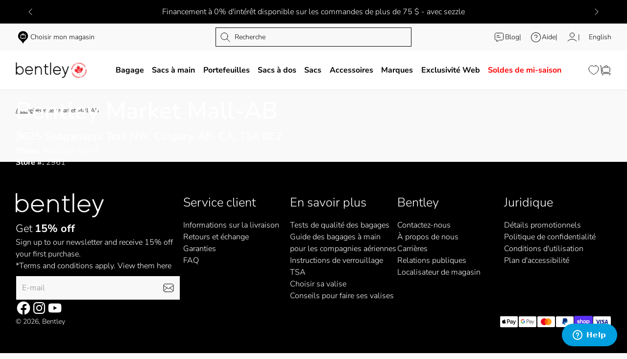

--- FILE ---
content_type: text/html; charset=utf-8
request_url: https://fr.shopbentley.com/pages/store/bentley-market-mall-ab
body_size: 60150
content:
<!doctype html>
<html class="no-js" lang="fr">
  <head>


<meta name="facebook-domain-verification" content="s0r2ay5sdmbwnence5p01hzj17o7uf" />


	<script src="//fr.shopbentley.com/cdn/shop/files/pandectes-rules.js?v=14608071025078641880"></script>
	
	
	
    <meta charset="utf-8">
<meta http-equiv="X-UA-Compatible" content="IE=edge">
<meta name="viewport" content="width=device-width,initial-scale=1,shrink-to-fit=no">
<link rel="canonical" href="https://fr.shopbentley.com/pages/store/bentley-market-mall-ab">
<link rel="preconnect" href="https://cdn.shopify.com" crossorigin><link rel="icon" type="image/png" href="//fr.shopbentley.com/cdn/shop/files/favicon-bentley.png?crop=center&height=32&v=1654892567&width=32"><link rel="preconnect" href="https://fonts.shopifycdn.com" crossorigin><link rel="preload" as="font" href="//fr.shopbentley.com/cdn/fonts/nunito_sans/nunitosans_n3.dd449b0f52a6ad3150beb6eb8d82627ea34fcb52.woff2" type="font/woff2" crossorigin><link rel="preload" as="font" href="//fr.shopbentley.com/cdn/fonts/nunito_sans/nunitosans_n7.25d963ed46da26098ebeab731e90d8802d989fa5.woff2" type="font/woff2" crossorigin><link rel="preload" as="font" href="//fr.shopbentley.com/cdn/fonts/nunito_sans/nunitosans_n6.6e9464eba570101a53130c8130a9e17a8eb55c21.woff2" type="font/woff2" crossorigin>



<script>document.documentElement.className = document.documentElement.className.replace('no-js', 'js');</script>

<title>Bentley Market Mall-AB</title>



  <meta name="description" content="3625 Shaganappi Trail NW, Calgary, AB, CA, T3A 0E2">






<meta property="og:site_name" content="Bentley">
<meta property="og:url" content="https://fr.shopbentley.com/pages/store/bentley-market-mall-ab">
<meta property="og:title" content="Bentley Market Mall-AB">
<meta property="og:type" content="website">
<meta property="og:description" content="3625 Shaganappi Trail NW, Calgary, AB, CA, T3A 0E2"><meta name="twitter:card" content="summary_large_image">
<meta name="twitter:title" content="Bentley Market Mall-AB }}">
<meta name="twitter:description" content="3625 Shaganappi Trail NW, Calgary, AB, CA, T3A 0E2">




<style data-shopify>
  



  
    @font-face {
  font-family: "Nunito Sans";
  font-weight: 300;
  font-style: normal;
  font-display: swap;
  src: url("//fr.shopbentley.com/cdn/fonts/nunito_sans/nunitosans_n3.dd449b0f52a6ad3150beb6eb8d82627ea34fcb52.woff2") format("woff2"),
       url("//fr.shopbentley.com/cdn/fonts/nunito_sans/nunitosans_n3.45928256bc616e1eba7b853895e4696fe2a37713.woff") format("woff");
}

    @font-face {
  font-family: "Nunito Sans";
  font-weight: 700;
  font-style: normal;
  font-display: swap;
  src: url("//fr.shopbentley.com/cdn/fonts/nunito_sans/nunitosans_n7.25d963ed46da26098ebeab731e90d8802d989fa5.woff2") format("woff2"),
       url("//fr.shopbentley.com/cdn/fonts/nunito_sans/nunitosans_n7.d32e3219b3d2ec82285d3027bd673efc61a996c8.woff") format("woff");
}

    @font-face {
  font-family: "Nunito Sans";
  font-weight: 300;
  font-style: italic;
  font-display: swap;
  src: url("//fr.shopbentley.com/cdn/fonts/nunito_sans/nunitosans_i3.25cfe26d24b90b67b639ed9f5ce92c1998451bfe.woff2") format("woff2"),
       url("//fr.shopbentley.com/cdn/fonts/nunito_sans/nunitosans_i3.8b447d33bcae1ea38db366085c0903f48f832383.woff") format("woff");
}

    @font-face {
  font-family: "Nunito Sans";
  font-weight: 700;
  font-style: italic;
  font-display: swap;
  src: url("//fr.shopbentley.com/cdn/fonts/nunito_sans/nunitosans_i7.8c1124729eec046a321e2424b2acf328c2c12139.woff2") format("woff2"),
       url("//fr.shopbentley.com/cdn/fonts/nunito_sans/nunitosans_i7.af4cda04357273e0996d21184432bcb14651a64d.woff") format("woff");
}

  

  
    @font-face {
  font-family: "Nunito Sans";
  font-weight: 700;
  font-style: normal;
  font-display: swap;
  src: url("//fr.shopbentley.com/cdn/fonts/nunito_sans/nunitosans_n7.25d963ed46da26098ebeab731e90d8802d989fa5.woff2") format("woff2"),
       url("//fr.shopbentley.com/cdn/fonts/nunito_sans/nunitosans_n7.d32e3219b3d2ec82285d3027bd673efc61a996c8.woff") format("woff");
}

  

  
    @font-face {
  font-family: "Nunito Sans";
  font-weight: 600;
  font-style: normal;
  font-display: swap;
  src: url("//fr.shopbentley.com/cdn/fonts/nunito_sans/nunitosans_n6.6e9464eba570101a53130c8130a9e17a8eb55c21.woff2") format("woff2"),
       url("//fr.shopbentley.com/cdn/fonts/nunito_sans/nunitosans_n6.25a0ac0c0a8a26038c7787054dd6058dfbc20fa8.woff") format("woff");
}

  

  :root {
    
      --font-body-family: "Nunito Sans", sans-serif;
      --font-body-style: normal;
    

    
      --font-heading-family: "Nunito Sans", sans-serif;
      --font-heading-style: normal;
    

    
      --font-display-family: "Nunito Sans", sans-serif;
      --font-display-style: normal;
    

    
    --color-system-text: #000000;
    --color-system-background: #f8f8f8;
    --color-system-placeholder: #8B8B8B;
    --color-success: #008C2F;
    --color-success-background: #EBF2EC;
    --color-warning: #F3C600;
    --color-error: #FD0000;
    --color-error-background: #FFE6E4;
    --color-sale: #EF4123;

    --container-medium-size: 1440px;
    --container-small-size: 800px;

    --drawer-width: 60rem;
    --drawer-overlay: rgba(0, 0, 0, 0.30);
    --drawer-shadow-color: rgba(0, 0, 0, 0.30);
    --drawer-shadow-horizontal-offset: 0px;
    --drawer-shadow-blur: 10px;

    --transition: 0.2s ease-in-out;
  }

  
    :root,
    .color-main {
      --color-background: #f9f9f9;
      --color-text: #000000;
      --color-text-rgb: 0 0 0; /* Default is used by storybook since it can't read .rgb */
      --color-accent: #ff0000;
      --color-border: #bfbfbf;
      --color-primary-button-background: #000000;
      --color-primary-button-border: #000000;
      --color-primary-button-text: #ffffff;
      --color-primary-button-background-hover: #2b2b2b;
      --color-primary-button-border-hover: rgba(0,0,0,0);
      --color-primary-button-text-hover: #ffffff;
      --color-secondary-button-background: rgba(0,0,0,0);
      --color-secondary-button-border: #000000;
      --color-secondary-button-text: #000000;
      --color-secondary-button-background-hover: rgba(0,0,0,0);
      --color-secondary-button-border-hover: #000000;
      --color-secondary-button-text-hover: #000000;
      --color-link-text: #000000;
      --color-link-text-hover: #000000;

      color: var(--color-text);
      background-color: var(--color-background);
    }
  
    
    .color-primary {
      --color-background: #ffffff;
      --color-text: #000000;
      --color-text-rgb: 0 0 0; /* Default is used by storybook since it can't read .rgb */
      --color-accent: #ff0000;
      --color-border: #bfbfbf;
      --color-primary-button-background: #000000;
      --color-primary-button-border: #000000;
      --color-primary-button-text: #ffffff;
      --color-primary-button-background-hover: #2b2b2b;
      --color-primary-button-border-hover: rgba(0,0,0,0);
      --color-primary-button-text-hover: #ffffff;
      --color-secondary-button-background: rgba(0,0,0,0);
      --color-secondary-button-border: #000000;
      --color-secondary-button-text: #000000;
      --color-secondary-button-background-hover: rgba(0,0,0,0);
      --color-secondary-button-border-hover: #000000;
      --color-secondary-button-text-hover: #000000;
      --color-link-text: #000000;
      --color-link-text-hover: #000000;

      color: var(--color-text);
      background-color: var(--color-background);
    }
  
    
    .color-secondary {
      --color-background: #000000;
      --color-text: #ffffff;
      --color-text-rgb: 255 255 255; /* Default is used by storybook since it can't read .rgb */
      --color-accent: #ffd600;
      --color-border: #bfbfbf;
      --color-primary-button-background: #ffffff;
      --color-primary-button-border: rgba(0,0,0,0);
      --color-primary-button-text: #000000;
      --color-primary-button-background-hover: #ffffff;
      --color-primary-button-border-hover: rgba(0,0,0,0);
      --color-primary-button-text-hover: #000000;
      --color-secondary-button-background: rgba(0,0,0,0);
      --color-secondary-button-border: #ffffff;
      --color-secondary-button-text: #ffffff;
      --color-secondary-button-background-hover: rgba(0,0,0,0);
      --color-secondary-button-border-hover: #ffffff;
      --color-secondary-button-text-hover: #ffffff;
      --color-link-text: #ffffff;
      --color-link-text-hover: #ffffff;

      color: var(--color-text);
      background-color: var(--color-background);
    }
  
    
    .color-tertiary {
      --color-background: #ff0000;
      --color-text: #000000;
      --color-text-rgb: 0 0 0; /* Default is used by storybook since it can't read .rgb */
      --color-accent: #ff0000;
      --color-border: #000000;
      --color-primary-button-background: #ffffff;
      --color-primary-button-border: rgba(0,0,0,0);
      --color-primary-button-text: #000000;
      --color-primary-button-background-hover: #ffffff;
      --color-primary-button-border-hover: rgba(0,0,0,0);
      --color-primary-button-text-hover: #000000;
      --color-secondary-button-background: rgba(0,0,0,0);
      --color-secondary-button-border: #ffffff;
      --color-secondary-button-text: #ffffff;
      --color-secondary-button-background-hover: rgba(0,0,0,0);
      --color-secondary-button-border-hover: #ffffff;
      --color-secondary-button-text-hover: #ffffff;
      --color-link-text: #ffffff;
      --color-link-text-hover: #ffffff;

      color: var(--color-text);
      background-color: var(--color-background);
    }
  
    
    .color-scheme-a794959e-259e-42b5-af80-7581c57cccdf {
      --color-background: #f9f9f9;
      --color-text: #000000;
      --color-text-rgb: 0 0 0; /* Default is used by storybook since it can't read .rgb */
      --color-accent: #ff0000;
      --color-border: #bfbfbf;
      --color-primary-button-background: #000000;
      --color-primary-button-border: #000000;
      --color-primary-button-text: #ffffff;
      --color-primary-button-background-hover: #2b2b2b;
      --color-primary-button-border-hover: rgba(0,0,0,0);
      --color-primary-button-text-hover: #ffffff;
      --color-secondary-button-background: rgba(0,0,0,0);
      --color-secondary-button-border: #000000;
      --color-secondary-button-text: #000000;
      --color-secondary-button-background-hover: rgba(0,0,0,0);
      --color-secondary-button-border-hover: #000000;
      --color-secondary-button-text-hover: #000000;
      --color-link-text: #000000;
      --color-link-text-hover: #000000;

      color: var(--color-text);
      background-color: var(--color-background);
    }
  
    
    .color-scheme-868d36a3-78c6-4d13-8433-42937ced1ce1 {
      --color-background: #ebebeb;
      --color-text: #000000;
      --color-text-rgb: 0 0 0; /* Default is used by storybook since it can't read .rgb */
      --color-accent: #ff0000;
      --color-border: #bfbfbf;
      --color-primary-button-background: #000000;
      --color-primary-button-border: #000000;
      --color-primary-button-text: #ffffff;
      --color-primary-button-background-hover: #2b2b2b;
      --color-primary-button-border-hover: rgba(0,0,0,0);
      --color-primary-button-text-hover: #ffffff;
      --color-secondary-button-background: rgba(0,0,0,0);
      --color-secondary-button-border: #000000;
      --color-secondary-button-text: #000000;
      --color-secondary-button-background-hover: rgba(0,0,0,0);
      --color-secondary-button-border-hover: #000000;
      --color-secondary-button-text-hover: #000000;
      --color-link-text: #000000;
      --color-link-text-hover: #000000;

      color: var(--color-text);
      background-color: var(--color-background);
    }
  
    
    .color-scheme-2f915f4f-c4f4-4dfb-9c19-e879906c36d0 {
      --color-background: #f47b58;
      --color-text: #ffffff;
      --color-text-rgb: 255 255 255; /* Default is used by storybook since it can't read .rgb */
      --color-accent: #ff7e00;
      --color-border: #bfbfbf;
      --color-primary-button-background: #000000;
      --color-primary-button-border: #000000;
      --color-primary-button-text: #ffffff;
      --color-primary-button-background-hover: #2b2b2b;
      --color-primary-button-border-hover: rgba(0,0,0,0);
      --color-primary-button-text-hover: #ffffff;
      --color-secondary-button-background: rgba(0,0,0,0);
      --color-secondary-button-border: #000000;
      --color-secondary-button-text: #000000;
      --color-secondary-button-background-hover: rgba(0,0,0,0);
      --color-secondary-button-border-hover: #000000;
      --color-secondary-button-text-hover: #000000;
      --color-link-text: #000000;
      --color-link-text-hover: #000000;

      color: var(--color-text);
      background-color: var(--color-background);
    }
  

  
.product-card__badges .badge--new,
    .product-main__badges .badge--new{
      background-color:#000000;
      color: #ffffff;
      border: 1px #000000 solid;
    }
  
.product-card__badges .badge--sale,
    .product-main__badges .badge--sale{
      background-color:#d21818;
      color: #ffffff;
      border: 1px #d21818 solid;
    }
  
.product-card__badges .badge--sold-out,
    .product-main__badges .badge--sold-out{
      background-color:#8b8b8b;
      color: #ffffff;
      border: 1px #8b8b8b solid;
    }
  

  body, .color-main, .color-primary, .color-secondary, .color-tertiary, .color-scheme-a794959e-259e-42b5-af80-7581c57cccdf, .color-scheme-868d36a3-78c6-4d13-8433-42937ced1ce1, .color-scheme-2f915f4f-c4f4-4dfb-9c19-e879906c36d0 {
    color: var(--color-text);
    background-color: var(--color-background);
  }
</style>


<script type="text/javascript" src="//fr.shopbentley.com/cdn/shop/t/667/assets/layout.theme.js?v=14740993633101362301762171887" defer="defer" class="webpack-scripts layout-theme"></script><link rel="prefetch" href="//fr.shopbentley.com/cdn/shop/t/667/assets/template.gift_card.js?v=93342828369059794431757426831" as="script"><link rel="prefetch" href="//fr.shopbentley.com/cdn/shop/t/667/assets/template.addresses.js?v=180192988504416478111757426830" as="script"><link rel="prefetch" href="//fr.shopbentley.com/cdn/shop/t/667/assets/template.login.js?v=106265304808542731111757426832" as="script">
<link type="text/css" href="//fr.shopbentley.com/cdn/shop/t/667/assets/layout.theme.css?v=148172279822436131321757426833" rel="stylesheet" class="webpack-styles"><link rel="prefetch" href="//fr.shopbentley.com/cdn/shop/t/667/assets/template.gift_card.css?v=56407142710289289701757426830" as="style"><script type="text/javascript" defer="defer" src="//fr.shopbentley.com/cdn/shop/t/667/assets/component.critical_css.js?v=111603181540343972631757426831"></script>
   
  
   
  
   
  
   
  
   
  
   
  
   
  
   
  
   
  
   
  
   
  
   
  
    
      <style>
        .visually-hidden{clip:rect(0 0 0 0);border:0;height:.1rem;margin:-1px;overflow:hidden;padding:0;position:absolute!important;width:.1rem}.js-focus-hidden:focus{outline:none}.label-hidden{clip:rect(0 0 0 0);border:0;height:.1rem;margin:-1px;overflow:hidden;padding:0;position:absolute!important;width:.1rem}.no-placeholder .label-hidden,.visually-shown{clip:auto;height:auto;margin:0;overflow:auto;position:inherit!important;width:auto}.no-js:not(html){display:none}.no-js .no-js:not(html){display:block}.js .js-hidden,.no-js .js,.no-js .no-js-hidden,.supports-no-cookies:not(html){display:none}html.supports-no-cookies .supports-no-cookies:not(html){display:block}html.supports-no-cookies .supports-cookies{display:none}.hidden,.hide{display:none!important}.errors{color:red;font-weight:700}@media(max-width:47.99em){.hide-tablet-down{display:none!important}}@media(max-width:74.99em){.hide-desktop-down{display:none!important}}@media(min-width:48em){.hide-tablet-up{display:none!important}}@media(min-width:75em){.hide-desktop,.hide-desktop-up{display:none!important}}html{box-sizing:border-box}body,html{margin:0;padding:0}body.no-scroll{background-color:var(--color-background);padding-right:var(--scroll-bar-width);width:100%}body.no-scroll,body.no-scroll-search{overflow:hidden}body:before{display:none;visibility:hidden}@media screen and (min-width:375px){body:before{content:"mobile"}}@media screen and (min-width:768px){body:before{content:"tablet"}}@media screen and (min-width:1200px){body:before{content:"desktop"}}@media screen and (min-width:1400px){body:before{content:"widescreen"}}@media screen and (min-width:1920px){body:before{content:"super-widescreen"}}*,:after,:before{box-sizing:border-box}#Main_content{background-color:var(--color-background);color:var(--color-text)}a,a:focus,button,button:focus,select,select:focus{color:inherit}.container{margin:auto;max-width:100%;padding-left:2.4rem;padding-right:2.4rem;width:var(--container-medium-size)}@media(min-width:48em){.container{padding-left:3.2rem;padding-right:3.2rem}}.container--small{width:var(--container-small-size)}.full-width-container{padding-left:2.4rem;padding-right:2.4rem;width:100%}@media(min-width:48em){.full-width-container{padding-left:3.2rem;padding-right:3.2rem}}.shopify-section{position:relative}.shopify-section>*{margin-top:calc(var(--section-margin-top)/2);padding-bottom:calc(var(--section-padding-bottom)/2);padding-top:calc(var(--section-padding-top)/2)}@media(min-width:75em){.shopify-section>*{margin-top:var(--section-margin-top);padding-bottom:var(--section-padding-bottom);padding-top:var(--section-padding-top)}}ul{margin:0;padding:0}ul li{list-style:none}fieldset{border:none;min-inline-size:auto}summary{cursor:pointer}summary::-webkit-details-marker{display:none}.select{display:inline-block;position:relative}.select select{-webkit-appearance:none;-moz-appearance:none;appearance:none;border:none;padding:.8rem 2.4rem .8rem .8rem}.select svg{pointer-events:none;position:absolute;right:.8rem;top:50%;transform:translateY(-50%);width:1.6rem}.range output:after{content:counter(c);counter-reset:c var(--c)}.icon{min-width:15px}img,svg{height:auto;max-width:100%}img,lazy-resources,svg{display:block}#Main_content .shopify-policy__container{margin:auto;max-width:100%;padding-left:2.4rem;padding-right:2.4rem;width:var(--container-medium-size);width:var(--container-small-size)}@media(min-width:48em){#Main_content .shopify-policy__container{padding-left:3.2rem;padding-right:3.2rem}}html{font-size:62.5%;font-style:var(--font-body-style);font-weight:var(--font-body-weight)}.p,body,button,html,input,select,textarea{font-family:var(--font-body-family);line-height:1.5}.p,body,button,input,select,textarea{font-size:1.6rem}.h1,.h2,.h3,.h4,.h5,.h6,.heading,.hero-heading,h1,h2,h3,h4,h5,h6{font-family:var(--font-heading-family);font-weight:600;margin:0}.hero-heading{font-size:4.8rem;line-height:6rem}@media(min-width:75em){.hero-heading{font-size:6.4rem;line-height:7.8rem}}.h1,h1{font-size:3.6rem}@media(min-width:75em){.h1,h1{font-size:4.8rem}}.h2,h2{font-size:2.8rem}@media(min-width:75em){.h2,h2{font-size:3.6rem}}.h3,h3{font-size:2.529rem}@media(min-width:75em){.h3,h3{font-size:2.8rem}}.h4,h4{font-size:2.171rem}@media(min-width:75em){.h4,h4{font-size:2.529rem}}.h5,h5{font-size:1.9rem}@media(min-width:75em){.h5,h5{font-size:2.171rem}}.h6,h6{font-size:1.9rem}@media(min-width:75em){.h6,h6{font-size:2.2rem}}.text-small{font-size:1.4rem;line-height:1.5}.text-large{font-size:1.8rem;line-height:1.5}.text-label{font-size:1.2rem;line-height:1.5;text-transform:uppercase}p{margin:1.6rem 0}a{color:var(--color-link-text);text-decoration:none;transition:color var(--transition)}a.hovered,a:focus,a:hover{color:var(--color-link-text-hover)}summary{list-style:none}button{background:none;border:none;cursor:pointer}.button,.shopify-challenge__button,.shopify-payment-button__button{background-color:var(--color-primary-button-background);border:.1rem solid var(--color-primary-button-border);color:var(--color-primary-button-text);display:inline-flex;font-size:1.6rem;font-weight:700;justify-content:center;overflow:hidden;padding:1.2rem 2.4rem;text-align:center;transition:all var(--transition)}@media(min-width:48em){.button,.shopify-challenge__button,.shopify-payment-button__button{padding:1rem 2.4rem}}.button.hovered,.button:hover,.shopify-challenge__button.hovered,.shopify-challenge__button:hover,.shopify-payment-button__button.hovered,.shopify-payment-button__button:hover{background-color:var(--color-primary-button-background-hover);border-color:var(--color-primary-button-border-hover);color:var(--color-primary-button-text-hover)}.button:focus,.shopify-challenge__button:focus,.shopify-payment-button__button:focus{color:var(--color-primary-button-text)!important}.button--secondary,.shopify-challenge__button--secondary,.shopify-payment-button__button--secondary{background-color:var(--color-secondary-button-background);border-color:var(--color-secondary-button-border);color:var(--color-secondary-button-text)}.button--secondary.hovered,.button--secondary:hover,.shopify-challenge__button--secondary.hovered,.shopify-challenge__button--secondary:hover,.shopify-payment-button__button--secondary.hovered,.shopify-payment-button__button--secondary:hover{background-color:var(--color-secondary-button-background-hover);border-color:var(--color-secondary-button-border-hover);color:var(--color-secondary-button-text-hover)}.button--secondary:focus,.shopify-challenge__button--secondary:focus,.shopify-payment-button__button--secondary:focus{color:var(--color-secondary-button-text)!important}.button--full-width,.shopify-challenge__button--full-width,.shopify-payment-button__button--full-width{width:100%}.button[disabled],.shopify-challenge__button[disabled],.shopify-payment-button__button[disabled]{opacity:.1;pointer-events:none}.button--branded,.shopify-challenge__button--branded,.shopify-payment-button__button--branded{padding:0}.button__content{display:flex;gap:.8rem;position:relative}.button__hover-icon,.button__icon{height:2.4rem;width:2.4rem}@media(max-width:74.99em){.button__hover-icon{display:none}}@media(min-width:75em){.button__hover-icon{left:calc(100% + .8rem);opacity:0;position:absolute;top:50%;transform:translateY(-50%);transition:opacity var(--transition),visibility var(--transition);visibility:hidden}.button.hovered,.button:hover{padding-right:4.8rem}.button.hovered .button__hover-icon,.button:hover .button__hover-icon{opacity:1;visibility:visible}}.button-link{color:var(--color-link-text);font-size:1.6rem;font-weight:400;padding:0;text-decoration:underline;transition:color var(--transition),padding var(--transition)}.button-link.hovered,.button-link:hover{color:var(--color-link-text-hover)}@media(min-width:75em){.button-link.hovered,.button-link:hover{padding-right:2.4rem}.button-link.hovered .button__hover-icon,.button-link:hover .button__hover-icon{opacity:1;visibility:visible}}.button-link[disabled]{opacity:.1}.button-link__hover-icon{left:calc(100% + .8rem);opacity:0;position:absolute;top:50%;transform:translateY(-50%);transition:opacity var(--transition),visibility var(--transition);visibility:hidden}@media(max-width:74.99em){.button-link__hover-icon{display:none}}.link{color:var(--color-link-text);font-size:1.6rem;font-weight:400;padding:0;text-decoration:underline;transition:color var(--transition),padding var(--transition)}.link.hovered,.link:hover{color:var(--color-link-text-hover)}@media(min-width:75em){.link.hovered,.link:hover{padding-right:2.4rem}.link.hovered .button__hover-icon,.link:hover .button__hover-icon{opacity:1;visibility:visible}}.link[disabled]{opacity:.1}.link__hover-icon{left:calc(100% + .8rem);opacity:0;position:absolute;top:50%;transform:translateY(-50%);transition:opacity var(--transition),visibility var(--transition);visibility:hidden}@media(max-width:74.99em){.link__hover-icon{display:none}}input[type=date],input[type=email],input[type=number],input[type=password],input[type=search],input[type=tel],input[type=text],select,textarea{background-color:var(--color-system-background);border:.1rem solid var(--color-system-text);border-radius:0;color:var(--color-system-text);font-size:1.6rem;outline:.1rem solid transparent;padding:1.2rem;transition:outline var(--transition);width:100%}input[type=date]::-moz-placeholder,input[type=email]::-moz-placeholder,input[type=number]::-moz-placeholder,input[type=password]::-moz-placeholder,input[type=search]::-moz-placeholder,input[type=tel]::-moz-placeholder,input[type=text]::-moz-placeholder,select::-moz-placeholder,textarea::-moz-placeholder{color:var(--color-system-placeholder);font-size:1.6rem}input[type=date]::placeholder,input[type=email]::placeholder,input[type=number]::placeholder,input[type=password]::placeholder,input[type=search]::placeholder,input[type=tel]::placeholder,input[type=text]::placeholder,select::placeholder,textarea::placeholder{color:var(--color-system-placeholder);font-size:1.6rem}input[type=date][disabled],input[type=email][disabled],input[type=number][disabled],input[type=password][disabled],input[type=search][disabled],input[type=tel][disabled],input[type=text][disabled],select[disabled],textarea[disabled]{cursor:not-allowed;opacity:.25}input[type=date][disabled]::-moz-placeholder,input[type=email][disabled]::-moz-placeholder,input[type=number][disabled]::-moz-placeholder,input[type=password][disabled]::-moz-placeholder,input[type=search][disabled]::-moz-placeholder,input[type=tel][disabled]::-moz-placeholder,input[type=text][disabled]::-moz-placeholder,select[disabled]::-moz-placeholder,textarea[disabled]::-moz-placeholder{color:#8b8b8b}input[type=date][disabled]::placeholder,input[type=email][disabled]::placeholder,input[type=number][disabled]::placeholder,input[type=password][disabled]::placeholder,input[type=search][disabled]::placeholder,input[type=tel][disabled]::placeholder,input[type=text][disabled]::placeholder,select[disabled]::placeholder,textarea[disabled]::placeholder{color:#8b8b8b}input[type=date].focused,input[type=date]:focus,input[type=date]:focus-visible,input[type=email].focused,input[type=email]:focus,input[type=email]:focus-visible,input[type=number].focused,input[type=number]:focus,input[type=number]:focus-visible,input[type=password].focused,input[type=password]:focus,input[type=password]:focus-visible,input[type=search].focused,input[type=search]:focus,input[type=search]:focus-visible,input[type=tel].focused,input[type=tel]:focus,input[type=tel]:focus-visible,input[type=text].focused,input[type=text]:focus,input[type=text]:focus-visible,select.focused,select:focus,select:focus-visible,textarea.focused,textarea:focus,textarea:focus-visible{outline:.1rem solid var(--color-system-text)}input[type=date].input-error,input[type=email].input-error,input[type=number].input-error,input[type=password].input-error,input[type=search].input-error,input[type=tel].input-error,input[type=text].input-error,select.input-error,textarea.input-error{border:.1rem solid var(--color-error)}input[type=date].input-error.focused,input[type=date].input-error:focus,input[type=date].input-error:focus-visible,input[type=email].input-error.focused,input[type=email].input-error:focus,input[type=email].input-error:focus-visible,input[type=number].input-error.focused,input[type=number].input-error:focus,input[type=number].input-error:focus-visible,input[type=password].input-error.focused,input[type=password].input-error:focus,input[type=password].input-error:focus-visible,input[type=search].input-error.focused,input[type=search].input-error:focus,input[type=search].input-error:focus-visible,input[type=tel].input-error.focused,input[type=tel].input-error:focus,input[type=tel].input-error:focus-visible,input[type=text].input-error.focused,input[type=text].input-error:focus,input[type=text].input-error:focus-visible,select.input-error.focused,select.input-error:focus,select.input-error:focus-visible,textarea.input-error.focused,textarea.input-error:focus,textarea.input-error:focus-visible{outline:.1rem solid var(--color-error)}select{-webkit-appearance:none;-moz-appearance:none;appearance:none;background-image:url("data:image/svg+xml;utf8,<svg xmlns=%27http://www.w3.org/2000/svg%27 width=%2724%27 height=%2724%27 viewBox=%270 0 24 24%27 fill=%27none%27><path fill-rule=%27evenodd%27 clip-rule=%27evenodd%27 d=%27M12.5303 16.2803C12.2374 16.5732 11.7626 16.5732 11.4697 16.2803L3.96967 8.78033C3.67678 8.48744 3.67678 8.01256 3.96967 7.71967C4.26256 7.42678 4.73744 7.42678 5.03033 7.71967L12 14.6893L18.9697 7.71967C19.2626 7.42678 19.7374 7.42678 20.0303 7.71967C20.3232 8.01256 20.3232 8.48744 20.0303 8.78033L12.5303 16.2803Z%27 fill=%27black%27/></svg>");background-position-x:calc(100% - 1.2rem);background-position-y:50%;background-repeat:no-repeat;cursor:pointer;padding-right:4.8rem;position:relative}.checkbox-group.input-error .fieldset-title{color:var(--color-error)}.checkbox-group.input-error .checkbox__box{border:.1rem solid var(--color-error)}.checkbox-group.input-error input[type=radio]:checked~.checkbox__box:after{background-color:var(--color-error-background)}.checkbox-group.input-error .checkbox__label{color:var(--color-error)}.checkbox-group .fieldset-title{font-size:1.6rem;font-weight:700;margin-bottom:2.5rem}.checkbox-group .checkbox:not(:last-child){margin-bottom:1rem}.field{display:flex;flex-direction:column;gap:.8rem}.field label{display:block}.field label[disabled]{opacity:.25}fieldset{margin:0;padding:0}.form__state{border-radius:0;padding:1.6rem 2.4rem}.form__state--success{background-color:var(--color-success-background);border:.1rem solid var(--color-success);color:var(--color-system-text)}.form__state--error{background-color:var(--color-error-background);border:.1rem solid var(--color-error);color:var(--color-error)}.form__state p{margin:0}.form__state-title{align-items:center;display:flex;font-size:2.1rem;font-weight:700;gap:.8rem}.form__state-title svg{height:2.4rem;width:2.4rem}.form__state-description{font-size:1.6rem}.form__row,.form__rows{display:flex;gap:2.4rem;width:100%}.form__field,.form__rows{flex-direction:column}.form__field{display:flex;gap:.8rem;width:100%}.form__field label{display:block;font-size:1.2rem}.form__field label[disabled]{opacity:.25}.items-grid{display:grid;gap:3.2rem 1.6rem;grid-template-columns:repeat(var(--items-per-row-mobile,2),1fr)}@media(min-width:48em){.items-grid{gap:2.8rem 1.6rem;grid-template-columns:repeat(var(--items-per-row-tablet,3),1fr)}}@media(min-width:75em){.items-grid{gap:2.8rem 1.6rem;grid-template-columns:repeat(var(--items-per-row-desktop,4),1fr)}}.items-grid-flex{display:flex;flex-wrap:wrap}.items-grid-flex>*{flex:var(--items-per-row-flex,25% 0)}.swiper-initialized .items-grid,.swiper-initialized .items-grid-flex{display:flex}swiper-container:not(.swiper-initialized)>.items-grid{display:grid!important}.breadcrumbs{font-size:1.2rem}.breadcrumbs__list{display:inline-flex;flex-wrap:wrap;gap:1rem;list-style:none;margin:0;padding:0;row-gap:0}.breadcrumbs__item{align-items:center;display:inline-flex;gap:1rem}.breadcrumbs__item:last-child .breadcrumbs__link{text-decoration:none}.breadcrumbs__seperator{background-color:transparent;border:.5px solid;border-radius:50%;display:grid;height:.4rem;place-items:center;width:.4rem}.breadcrumbs__link{text-decoration:underline}.breadcrumbs__link-icon{height:2.4rem;width:2.4rem}.loading{position:relative}.loading:before{border-right:.2rem solid transparent;border-top:.2rem solid var(--color-accent);height:2rem;width:2rem}.loading-big:before,.loading:before{animation:spinner .6s linear infinite;border-radius:50%;box-sizing:border-box;content:"";left:50%;position:absolute;top:50%;transform:translate(-50%,-50%) rotate(0deg);z-index:1}.loading-big:before{border-right:.4rem solid transparent;border-top:.4rem solid var(--color-accent);height:4rem;width:4rem}.loading>*{opacity:.5}@keyframes spinner{to{transform:translate(-50%,-50%) rotate(1turn)}}@media(min-width:48em){.price{margin-bottom:0}}.price.price--unavailable{visibility:hidden}.price--end{justify-content:flex-end}.price dl{align-items:center;display:flex;flex-wrap:wrap;margin:0}.price .price__last:last-of-type,.price dd{margin:0}.price--large{font-size:2.08rem;line-height:1.5}@media(min-width:48em){.price--large{font-size:2.88rem}}.price--sold-out .price__availability,.price__regular{display:block}.price .price__badge-sale,.price .price__badge-sold-out,.price--on-sale .price__availability,.price--on-sale .price__regular,.price__availability,.price__discount-percent,.price__sale{display:none}.price--on-sale .price__badge-sale,.price--sold-out .price__badge-sold-out{display:inline-flex}.price__badge-sold-out{background:#c00000;border-radius:.5rem;color:#fff;margin-left:.8rem;padding:.32rem 1.28rem}.price--on-sale .price__discount-percent{color:var(--color-sale);display:block;font-size:1.28rem;font-weight:400}.price--on-sale .price__sale{display:flex;flex-direction:row;flex-wrap:wrap}.price--center{display:flex}.price--on-sale .price-item--regular{color:var(--color-system-placeholder);font-size:1.6rem;padding-left:.8rem;text-decoration:line-through}.unit-price{color:var(--color-text);font-size:1.76rem;line-height:1.2;margin-top:.32rem;text-transform:uppercase}.price-item--sale{color:var(--color-sale)}

      </style>
    
  
   
  
   
  
   
  
   
  
   
  
   
  
   
  
   
  
   
  
   
  
   
  
   
  
   
  
   
  
   
  
   
  
   
  
   
  
   
  
   
  
   
  
   
  
   
  
   
  
   
  
   
  
   
  
   
  




    <script>window.performance && window.performance.mark && window.performance.mark('shopify.content_for_header.start');</script><meta name="google-site-verification" content="cPoH_FGoQ6i_iIvQkY4KOcVUKXtFfIPQZx5WeGp7Xv4">
<meta name="google-site-verification" content="SqYWqJmyu74qoFvxHeN3JqIZLCZdsXzGsRSnBkBqteo">
<meta name="facebook-domain-verification" content="jx81521ougtnxrj3pufgbdvy1xf4pr">
<meta id="shopify-digital-wallet" name="shopify-digital-wallet" content="/58714816670/digital_wallets/dialog">
<meta name="shopify-checkout-api-token" content="68bd95670237ca2f16433c6624121d84">
<meta id="in-context-paypal-metadata" data-shop-id="58714816670" data-venmo-supported="false" data-environment="production" data-locale="fr_FR" data-paypal-v4="true" data-currency="CAD">
<link rel="alternate" hreflang="x-default" href="https://bentleycoltd.myshopify.com/pages/store/bentley-market-mall-ab">
<link rel="alternate" hreflang="en-CA" href="https://bentleycoltd.myshopify.com/pages/store/bentley-market-mall-ab">
<link rel="alternate" hreflang="fr-CA" href="https://bentleycoltd.myshopify.com/fr/pages/store/bentley-market-mall-ab">
<script async="async" src="/checkouts/internal/preloads.js?locale=fr-CA"></script>
<link rel="preconnect" href="https://shop.app" crossorigin="anonymous">
<script async="async" src="https://shop.app/checkouts/internal/preloads.js?locale=fr-CA&shop_id=58714816670" crossorigin="anonymous"></script>
<script id="apple-pay-shop-capabilities" type="application/json">{"shopId":58714816670,"countryCode":"CA","currencyCode":"CAD","merchantCapabilities":["supports3DS"],"merchantId":"gid:\/\/shopify\/Shop\/58714816670","merchantName":"Bentley","requiredBillingContactFields":["postalAddress","email"],"requiredShippingContactFields":["postalAddress","email"],"shippingType":"shipping","supportedNetworks":["visa","masterCard","interac"],"total":{"type":"pending","label":"Bentley","amount":"1.00"},"shopifyPaymentsEnabled":true,"supportsSubscriptions":true}</script>
<script id="shopify-features" type="application/json">{"accessToken":"68bd95670237ca2f16433c6624121d84","betas":["rich-media-storefront-analytics"],"domain":"fr.shopbentley.com","predictiveSearch":true,"shopId":58714816670,"locale":"fr"}</script>
<script>var Shopify = Shopify || {};
Shopify.shop = "bentleycoltd.myshopify.com";
Shopify.locale = "fr";
Shopify.currency = {"active":"CAD","rate":"1.0"};
Shopify.country = "CA";
Shopify.theme = {"name":"Molsoft backup - 25\/09\/09 09:07 AM","id":183864656240,"schema_name":"Atom","schema_version":"1.3.0","theme_store_id":null,"role":"main"};
Shopify.theme.handle = "null";
Shopify.theme.style = {"id":null,"handle":null};
Shopify.cdnHost = "fr.shopbentley.com/cdn";
Shopify.routes = Shopify.routes || {};
Shopify.routes.root = "/";</script>
<script type="module">!function(o){(o.Shopify=o.Shopify||{}).modules=!0}(window);</script>
<script>!function(o){function n(){var o=[];function n(){o.push(Array.prototype.slice.apply(arguments))}return n.q=o,n}var t=o.Shopify=o.Shopify||{};t.loadFeatures=n(),t.autoloadFeatures=n()}(window);</script>
<script>
  window.ShopifyPay = window.ShopifyPay || {};
  window.ShopifyPay.apiHost = "shop.app\/pay";
  window.ShopifyPay.redirectState = null;
</script>
<script id="shop-js-analytics" type="application/json">{"pageType":"metaobject"}</script>
<script defer="defer" async type="module" src="//fr.shopbentley.com/cdn/shopifycloud/shop-js/modules/v2/client.init-shop-cart-sync_XvpUV7qp.fr.esm.js"></script>
<script defer="defer" async type="module" src="//fr.shopbentley.com/cdn/shopifycloud/shop-js/modules/v2/chunk.common_C2xzKNNs.esm.js"></script>
<script type="module">
  await import("//fr.shopbentley.com/cdn/shopifycloud/shop-js/modules/v2/client.init-shop-cart-sync_XvpUV7qp.fr.esm.js");
await import("//fr.shopbentley.com/cdn/shopifycloud/shop-js/modules/v2/chunk.common_C2xzKNNs.esm.js");

  window.Shopify.SignInWithShop?.initShopCartSync?.({"fedCMEnabled":true,"windoidEnabled":true});

</script>
<script>
  window.Shopify = window.Shopify || {};
  if (!window.Shopify.featureAssets) window.Shopify.featureAssets = {};
  window.Shopify.featureAssets['shop-js'] = {"shop-cart-sync":["modules/v2/client.shop-cart-sync_C66VAAYi.fr.esm.js","modules/v2/chunk.common_C2xzKNNs.esm.js"],"init-fed-cm":["modules/v2/client.init-fed-cm_By4eIqYa.fr.esm.js","modules/v2/chunk.common_C2xzKNNs.esm.js"],"shop-cash-offers":["modules/v2/client.shop-cash-offers_B90ok608.fr.esm.js","modules/v2/chunk.common_C2xzKNNs.esm.js","modules/v2/chunk.modal_7MqWQJ87.esm.js"],"shop-button":["modules/v2/client.shop-button_Bz0N9rYp.fr.esm.js","modules/v2/chunk.common_C2xzKNNs.esm.js"],"shop-toast-manager":["modules/v2/client.shop-toast-manager_kCJHoUCw.fr.esm.js","modules/v2/chunk.common_C2xzKNNs.esm.js"],"init-shop-cart-sync":["modules/v2/client.init-shop-cart-sync_XvpUV7qp.fr.esm.js","modules/v2/chunk.common_C2xzKNNs.esm.js"],"avatar":["modules/v2/client.avatar_BTnouDA3.fr.esm.js"],"init-windoid":["modules/v2/client.init-windoid_CdJe_Ee3.fr.esm.js","modules/v2/chunk.common_C2xzKNNs.esm.js"],"init-shop-email-lookup-coordinator":["modules/v2/client.init-shop-email-lookup-coordinator_BPuRLqHy.fr.esm.js","modules/v2/chunk.common_C2xzKNNs.esm.js"],"pay-button":["modules/v2/client.pay-button_CmFhG2BZ.fr.esm.js","modules/v2/chunk.common_C2xzKNNs.esm.js"],"shop-login-button":["modules/v2/client.shop-login-button_DrlPOW6Z.fr.esm.js","modules/v2/chunk.common_C2xzKNNs.esm.js","modules/v2/chunk.modal_7MqWQJ87.esm.js"],"init-customer-accounts-sign-up":["modules/v2/client.init-customer-accounts-sign-up_Dqgdz3C3.fr.esm.js","modules/v2/client.shop-login-button_DrlPOW6Z.fr.esm.js","modules/v2/chunk.common_C2xzKNNs.esm.js","modules/v2/chunk.modal_7MqWQJ87.esm.js"],"init-shop-for-new-customer-accounts":["modules/v2/client.init-shop-for-new-customer-accounts_Cv1WqR1n.fr.esm.js","modules/v2/client.shop-login-button_DrlPOW6Z.fr.esm.js","modules/v2/chunk.common_C2xzKNNs.esm.js","modules/v2/chunk.modal_7MqWQJ87.esm.js"],"init-customer-accounts":["modules/v2/client.init-customer-accounts_C5-IhKGM.fr.esm.js","modules/v2/client.shop-login-button_DrlPOW6Z.fr.esm.js","modules/v2/chunk.common_C2xzKNNs.esm.js","modules/v2/chunk.modal_7MqWQJ87.esm.js"],"shop-follow-button":["modules/v2/client.shop-follow-button_D7RRykwK.fr.esm.js","modules/v2/chunk.common_C2xzKNNs.esm.js","modules/v2/chunk.modal_7MqWQJ87.esm.js"],"checkout-modal":["modules/v2/client.checkout-modal_NILs_SXn.fr.esm.js","modules/v2/chunk.common_C2xzKNNs.esm.js","modules/v2/chunk.modal_7MqWQJ87.esm.js"],"lead-capture":["modules/v2/client.lead-capture_CSmE_fhP.fr.esm.js","modules/v2/chunk.common_C2xzKNNs.esm.js","modules/v2/chunk.modal_7MqWQJ87.esm.js"],"shop-login":["modules/v2/client.shop-login_CKcjyRl_.fr.esm.js","modules/v2/chunk.common_C2xzKNNs.esm.js","modules/v2/chunk.modal_7MqWQJ87.esm.js"],"payment-terms":["modules/v2/client.payment-terms_eoGasybT.fr.esm.js","modules/v2/chunk.common_C2xzKNNs.esm.js","modules/v2/chunk.modal_7MqWQJ87.esm.js"]};
</script>
<script>(function() {
  var isLoaded = false;
  function asyncLoad() {
    if (isLoaded) return;
    isLoaded = true;
    var urls = ["https:\/\/cdn-scripts.signifyd.com\/shopify\/script-tag.js?shop=bentleycoltd.myshopify.com","https:\/\/compare.potabox.com\/app.js?shop=bentleycoltd.myshopify.com","\/\/cdn.shopify.com\/proxy\/3dc522bb9e354e5f97d584ac2ae47e1e5818efe52bb4230b7c6e402dbbab510f\/bingshoppingtool-t2app-prod.trafficmanager.net\/uet\/tracking_script?shop=bentleycoltd.myshopify.com\u0026sp-cache-control=cHVibGljLCBtYXgtYWdlPTkwMA","https:\/\/cdn.shopify.com\/s\/files\/1\/0587\/1481\/6670\/t\/5\/assets\/zendesk-embeddable.js?v=1658511176\u0026shop=bentleycoltd.myshopify.com","https:\/\/cdn.nfcube.com\/instafeed-f5aa067ba84b5a74a6c44367c180217b.js?shop=bentleycoltd.myshopify.com","https:\/\/ecom-app.rakutenadvertising.io\/rakuten_advertising.js?shop=bentleycoltd.myshopify.com","https:\/\/tag.rmp.rakuten.com\/127227.ct.js?shop=bentleycoltd.myshopify.com","https:\/\/omnisnippet1.com\/platforms\/shopify.js?source=scriptTag\u0026v=2025-09-03T16\u0026shop=bentleycoltd.myshopify.com","https:\/\/cdn.jsdelivr.net\/gh\/tabgraf-tech\/logify@latest\/logify.js?sd=bentleycoltd.myshopify.com\u0026shop=bentleycoltd.myshopify.com"];
    for (var i = 0; i < urls.length; i++) {
      var s = document.createElement('script');
      s.type = 'text/javascript';
      s.async = true;
      s.src = urls[i];
      var x = document.getElementsByTagName('script')[0];
      x.parentNode.insertBefore(s, x);
    }
  };
  if(window.attachEvent) {
    window.attachEvent('onload', asyncLoad);
  } else {
    window.addEventListener('load', asyncLoad, false);
  }
})();</script>
<script id="__st">var __st={"a":58714816670,"offset":-18000,"reqid":"d05703e8-2e3e-4b39-9224-33f86f1122f3-1768853159","pageurl":"fr.shopbentley.com\/pages\/store\/bentley-market-mall-ab","u":"b932006538ce","p":"metaobject","rtyp":"metaobject","rid":57012060318};</script>
<script>window.ShopifyPaypalV4VisibilityTracking = true;</script>
<script id="captcha-bootstrap">!function(){'use strict';const t='contact',e='account',n='new_comment',o=[[t,t],['blogs',n],['comments',n],[t,'customer']],c=[[e,'customer_login'],[e,'guest_login'],[e,'recover_customer_password'],[e,'create_customer']],r=t=>t.map((([t,e])=>`form[action*='/${t}']:not([data-nocaptcha='true']) input[name='form_type'][value='${e}']`)).join(','),a=t=>()=>t?[...document.querySelectorAll(t)].map((t=>t.form)):[];function s(){const t=[...o],e=r(t);return a(e)}const i='password',u='form_key',d=['recaptcha-v3-token','g-recaptcha-response','h-captcha-response',i],f=()=>{try{return window.sessionStorage}catch{return}},m='__shopify_v',_=t=>t.elements[u];function p(t,e,n=!1){try{const o=window.sessionStorage,c=JSON.parse(o.getItem(e)),{data:r}=function(t){const{data:e,action:n}=t;return t[m]||n?{data:e,action:n}:{data:t,action:n}}(c);for(const[e,n]of Object.entries(r))t.elements[e]&&(t.elements[e].value=n);n&&o.removeItem(e)}catch(o){console.error('form repopulation failed',{error:o})}}const l='form_type',E='cptcha';function T(t){t.dataset[E]=!0}const w=window,h=w.document,L='Shopify',v='ce_forms',y='captcha';let A=!1;((t,e)=>{const n=(g='f06e6c50-85a8-45c8-87d0-21a2b65856fe',I='https://cdn.shopify.com/shopifycloud/storefront-forms-hcaptcha/ce_storefront_forms_captcha_hcaptcha.v1.5.2.iife.js',D={infoText:'Protégé par hCaptcha',privacyText:'Confidentialité',termsText:'Conditions'},(t,e,n)=>{const o=w[L][v],c=o.bindForm;if(c)return c(t,g,e,D).then(n);var r;o.q.push([[t,g,e,D],n]),r=I,A||(h.body.append(Object.assign(h.createElement('script'),{id:'captcha-provider',async:!0,src:r})),A=!0)});var g,I,D;w[L]=w[L]||{},w[L][v]=w[L][v]||{},w[L][v].q=[],w[L][y]=w[L][y]||{},w[L][y].protect=function(t,e){n(t,void 0,e),T(t)},Object.freeze(w[L][y]),function(t,e,n,w,h,L){const[v,y,A,g]=function(t,e,n){const i=e?o:[],u=t?c:[],d=[...i,...u],f=r(d),m=r(i),_=r(d.filter((([t,e])=>n.includes(e))));return[a(f),a(m),a(_),s()]}(w,h,L),I=t=>{const e=t.target;return e instanceof HTMLFormElement?e:e&&e.form},D=t=>v().includes(t);t.addEventListener('submit',(t=>{const e=I(t);if(!e)return;const n=D(e)&&!e.dataset.hcaptchaBound&&!e.dataset.recaptchaBound,o=_(e),c=g().includes(e)&&(!o||!o.value);(n||c)&&t.preventDefault(),c&&!n&&(function(t){try{if(!f())return;!function(t){const e=f();if(!e)return;const n=_(t);if(!n)return;const o=n.value;o&&e.removeItem(o)}(t);const e=Array.from(Array(32),(()=>Math.random().toString(36)[2])).join('');!function(t,e){_(t)||t.append(Object.assign(document.createElement('input'),{type:'hidden',name:u})),t.elements[u].value=e}(t,e),function(t,e){const n=f();if(!n)return;const o=[...t.querySelectorAll(`input[type='${i}']`)].map((({name:t})=>t)),c=[...d,...o],r={};for(const[a,s]of new FormData(t).entries())c.includes(a)||(r[a]=s);n.setItem(e,JSON.stringify({[m]:1,action:t.action,data:r}))}(t,e)}catch(e){console.error('failed to persist form',e)}}(e),e.submit())}));const S=(t,e)=>{t&&!t.dataset[E]&&(n(t,e.some((e=>e===t))),T(t))};for(const o of['focusin','change'])t.addEventListener(o,(t=>{const e=I(t);D(e)&&S(e,y())}));const B=e.get('form_key'),M=e.get(l),P=B&&M;t.addEventListener('DOMContentLoaded',(()=>{const t=y();if(P)for(const e of t)e.elements[l].value===M&&p(e,B);[...new Set([...A(),...v().filter((t=>'true'===t.dataset.shopifyCaptcha))])].forEach((e=>S(e,t)))}))}(h,new URLSearchParams(w.location.search),n,t,e,['guest_login'])})(!0,!0)}();</script>
<script integrity="sha256-4kQ18oKyAcykRKYeNunJcIwy7WH5gtpwJnB7kiuLZ1E=" data-source-attribution="shopify.loadfeatures" defer="defer" src="//fr.shopbentley.com/cdn/shopifycloud/storefront/assets/storefront/load_feature-a0a9edcb.js" crossorigin="anonymous"></script>
<script crossorigin="anonymous" defer="defer" src="//fr.shopbentley.com/cdn/shopifycloud/storefront/assets/shopify_pay/storefront-65b4c6d7.js?v=20250812"></script>
<script data-source-attribution="shopify.dynamic_checkout.dynamic.init">var Shopify=Shopify||{};Shopify.PaymentButton=Shopify.PaymentButton||{isStorefrontPortableWallets:!0,init:function(){window.Shopify.PaymentButton.init=function(){};var t=document.createElement("script");t.src="https://fr.shopbentley.com/cdn/shopifycloud/portable-wallets/latest/portable-wallets.fr.js",t.type="module",document.head.appendChild(t)}};
</script>
<script data-source-attribution="shopify.dynamic_checkout.buyer_consent">
  function portableWalletsHideBuyerConsent(e){var t=document.getElementById("shopify-buyer-consent"),n=document.getElementById("shopify-subscription-policy-button");t&&n&&(t.classList.add("hidden"),t.setAttribute("aria-hidden","true"),n.removeEventListener("click",e))}function portableWalletsShowBuyerConsent(e){var t=document.getElementById("shopify-buyer-consent"),n=document.getElementById("shopify-subscription-policy-button");t&&n&&(t.classList.remove("hidden"),t.removeAttribute("aria-hidden"),n.addEventListener("click",e))}window.Shopify?.PaymentButton&&(window.Shopify.PaymentButton.hideBuyerConsent=portableWalletsHideBuyerConsent,window.Shopify.PaymentButton.showBuyerConsent=portableWalletsShowBuyerConsent);
</script>
<script data-source-attribution="shopify.dynamic_checkout.cart.bootstrap">document.addEventListener("DOMContentLoaded",(function(){function t(){return document.querySelector("shopify-accelerated-checkout-cart, shopify-accelerated-checkout")}if(t())Shopify.PaymentButton.init();else{new MutationObserver((function(e,n){t()&&(Shopify.PaymentButton.init(),n.disconnect())})).observe(document.body,{childList:!0,subtree:!0})}}));
</script>
<link id="shopify-accelerated-checkout-styles" rel="stylesheet" media="screen" href="https://fr.shopbentley.com/cdn/shopifycloud/portable-wallets/latest/accelerated-checkout-backwards-compat.css" crossorigin="anonymous">
<style id="shopify-accelerated-checkout-cart">
        #shopify-buyer-consent {
  margin-top: 1em;
  display: inline-block;
  width: 100%;
}

#shopify-buyer-consent.hidden {
  display: none;
}

#shopify-subscription-policy-button {
  background: none;
  border: none;
  padding: 0;
  text-decoration: underline;
  font-size: inherit;
  cursor: pointer;
}

#shopify-subscription-policy-button::before {
  box-shadow: none;
}

      </style>

<script>window.performance && window.performance.mark && window.performance.mark('shopify.content_for_header.end');</script>

    <!-- Google Tag Manager -->
    <script>(function(w,d,s,l,i){w[l]=w[l]||[];w[l].push({'gtm.start':
    new Date().getTime(),event:'gtm.js'});var f=d.getElementsByTagName(s)[0],
    j=d.createElement(s),dl=l!='dataLayer'?'&l='+l:'';j.async=true;j.src=
    'https://www.googletagmanager.com/gtm.js?id='+i+dl;f.parentNode.insertBefore(j,f);
    })(window,document,'script','dataLayer','GTM-KFZRT6T');</script>
    <!-- End Google Tag Manager -->

  <!-- BEGIN app block: shopify://apps/pandectes-gdpr/blocks/banner/58c0baa2-6cc1-480c-9ea6-38d6d559556a -->
  
    
      <!-- TCF is active, scripts are loaded above -->
      
      <script>
        
          window.PandectesSettings = {"store":{"id":58714816670,"plan":"premium","theme":"Bentley-theme-build/production","primaryLocale":"en","adminMode":false,"headless":false,"storefrontRootDomain":"","checkoutRootDomain":"","storefrontAccessToken":""},"tsPublished":1746195038,"declaration":{"showPurpose":false,"showProvider":false,"declIntroText":"We use cookies to optimize website functionality, analyze the performance, and provide personalized experience to you. Some cookies are essential to make the website operate and function correctly. Those cookies cannot be disabled. In this window you can manage your preference of cookies.","showDateGenerated":true},"language":{"unpublished":[],"languageMode":"Single","fallbackLanguage":"en","languageDetection":"browser","languagesSupported":[]},"texts":{"managed":{"headerText":{"en":"We respect your privacy"},"consentText":{"en":"<span>This website uses cookies to ensure you get the best experience.||Ce site web utilise des cookies pour vous garantir une expérience optimale.</span>"},"linkText":{"en":"Learn more||En savoir plus"},"imprintText":{"en":"Imprint"},"googleLinkText":{"en":"Google's Privacy Terms"},"allowButtonText":{"en":"Accept||Accepter"},"denyButtonText":{"en":"Decline||Refuser"},"dismissButtonText":{"en":"Ok"},"leaveSiteButtonText":{"en":"Leave this site"},"preferencesButtonText":{"en":"Preferences"},"cookiePolicyText":{"en":"Cookie policy"},"preferencesPopupTitleText":{"en":"Manage consent preferences"},"preferencesPopupIntroText":{"en":"We use cookies to optimize website functionality, analyze the performance, and provide personalized experience to you. Some cookies are essential to make the website operate and function correctly. Those cookies cannot be disabled. In this window you can manage your preference of cookies."},"preferencesPopupSaveButtonText":{"en":"Save preferences"},"preferencesPopupCloseButtonText":{"en":"Close"},"preferencesPopupAcceptAllButtonText":{"en":"Accept all"},"preferencesPopupRejectAllButtonText":{"en":"Reject all"},"cookiesDetailsText":{"en":"Cookies details"},"preferencesPopupAlwaysAllowedText":{"en":"Always allowed"},"accessSectionParagraphText":{"en":"You have the right to request access to your data at any time."},"accessSectionTitleText":{"en":"Data portability"},"accessSectionAccountInfoActionText":{"en":"Personal data"},"accessSectionDownloadReportActionText":{"en":"Request export"},"accessSectionGDPRRequestsActionText":{"en":"Data subject requests"},"accessSectionOrdersRecordsActionText":{"en":"Orders"},"rectificationSectionParagraphText":{"en":"You have the right to request your data to be updated whenever you think it is appropriate."},"rectificationSectionTitleText":{"en":"Data Rectification"},"rectificationCommentPlaceholder":{"en":"Describe what you want to be updated"},"rectificationCommentValidationError":{"en":"Comment is required"},"rectificationSectionEditAccountActionText":{"en":"Request an update"},"erasureSectionTitleText":{"en":"Right to be forgotten"},"erasureSectionParagraphText":{"en":"You have the right to ask all your data to be erased. After that, you will no longer be able to access your account."},"erasureSectionRequestDeletionActionText":{"en":"Request personal data deletion"},"consentDate":{"en":"Consent date"},"consentId":{"en":"Consent ID"},"consentSectionChangeConsentActionText":{"en":"Change consent preference"},"consentSectionConsentedText":{"en":"You consented to the cookies policy of this website on"},"consentSectionNoConsentText":{"en":"You have not consented to the cookies policy of this website."},"consentSectionTitleText":{"en":"Your cookie consent"},"consentStatus":{"en":"Consent preference"},"confirmationFailureMessage":{"en":"Your request was not verified. Please try again and if problem persists, contact store owner for assistance"},"confirmationFailureTitle":{"en":"A problem occurred"},"confirmationSuccessMessage":{"en":"We will soon get back to you as to your request."},"confirmationSuccessTitle":{"en":"Your request is verified"},"guestsSupportEmailFailureMessage":{"en":"Your request was not submitted. Please try again and if problem persists, contact store owner for assistance."},"guestsSupportEmailFailureTitle":{"en":"A problem occurred"},"guestsSupportEmailPlaceholder":{"en":"E-mail address"},"guestsSupportEmailSuccessMessage":{"en":"If you are registered as a customer of this store, you will soon receive an email with instructions on how to proceed."},"guestsSupportEmailSuccessTitle":{"en":"Thank you for your request"},"guestsSupportEmailValidationError":{"en":"Email is not valid"},"guestsSupportInfoText":{"en":"Please login with your customer account to further proceed."},"submitButton":{"en":"Submit"},"submittingButton":{"en":"Submitting..."},"cancelButton":{"en":"Cancel"},"declIntroText":{"en":"We use cookies to optimize website functionality, analyze the performance, and provide personalized experience to you. Some cookies are essential to make the website operate and function correctly. Those cookies cannot be disabled. In this window you can manage your preference of cookies."},"declName":{"en":"Name"},"declPurpose":{"en":"Purpose"},"declType":{"en":"Type"},"declRetention":{"en":"Retention"},"declProvider":{"en":"Provider"},"declFirstParty":{"en":"First-party"},"declThirdParty":{"en":"Third-party"},"declSeconds":{"en":"seconds"},"declMinutes":{"en":"minutes"},"declHours":{"en":"hours"},"declDays":{"en":"days"},"declMonths":{"en":"months"},"declYears":{"en":"years"},"declSession":{"en":"Session"},"declDomain":{"en":"Domain"},"declPath":{"en":"Path"}},"categories":{"strictlyNecessaryCookiesTitleText":{"en":"Strictly necessary cookies"},"strictlyNecessaryCookiesDescriptionText":{"en":"These cookies are essential in order to enable you to move around the website and use its features, such as accessing secure areas of the website. The website cannot function properly without these cookies."},"functionalityCookiesTitleText":{"en":"Functional cookies"},"functionalityCookiesDescriptionText":{"en":"These cookies enable the site to provide enhanced functionality and personalisation. They may be set by us or by third party providers whose services we have added to our pages. If you do not allow these cookies then some or all of these services may not function properly."},"performanceCookiesTitleText":{"en":"Performance cookies"},"performanceCookiesDescriptionText":{"en":"These cookies enable us to monitor and improve the performance of our website. For example, they allow us to count visits, identify traffic sources and see which parts of the site are most popular."},"targetingCookiesTitleText":{"en":"Targeting cookies"},"targetingCookiesDescriptionText":{"en":"These cookies may be set through our site by our advertising partners. They may be used by those companies to build a profile of your interests and show you relevant adverts on other sites.    They do not store directly personal information, but are based on uniquely identifying your browser and internet device. If you do not allow these cookies, you will experience less targeted advertising."},"unclassifiedCookiesTitleText":{"en":"Unclassified cookies"},"unclassifiedCookiesDescriptionText":{"en":"Unclassified cookies are cookies that we are in the process of classifying, together with the providers of individual cookies."}},"auto":{}},"library":{"previewMode":false,"fadeInTimeout":0,"defaultBlocked":7,"showLink":true,"showImprintLink":false,"showGoogleLink":false,"enabled":true,"cookie":{"expiryDays":365,"secure":true,"domain":""},"dismissOnScroll":false,"dismissOnWindowClick":false,"dismissOnTimeout":false,"palette":{"popup":{"background":"#FFFFFF","backgroundForCalculations":{"a":1,"b":255,"g":255,"r":255},"text":"#000000"},"button":{"background":"#000000","backgroundForCalculations":{"a":1,"b":0,"g":0,"r":0},"text":"#FFFFFF","textForCalculation":{"a":1,"b":255,"g":255,"r":255},"border":"transparent"}},"content":{"href":"https://bentleycoltd.myshopify.com/policies/privacy-policy","imprintHref":"/","close":"&#10005;","target":"","logo":""},"window":"<div role=\"dialog\" aria-live=\"polite\" aria-label=\"cookieconsent\" aria-describedby=\"cookieconsent:desc\" id=\"pandectes-banner\" class=\"cc-window-wrapper cc-bottom-wrapper\"><div class=\"pd-cookie-banner-window cc-window {{classes}}\"><!--googleoff: all-->{{children}}<!--googleon: all--></div></div>","compliance":{"custom":"<div class=\"cc-compliance cc-highlight\">{{preferences}}{{allow}}</div>"},"type":"custom","layouts":{"basic":"{{messagelink}}{{compliance}}"},"position":"bottom","theme":"block","revokable":false,"animateRevokable":false,"revokableReset":false,"revokableLogoUrl":"https://bentleycoltd.myshopify.com/cdn/shop/files/pandectes-reopen-logo.png","revokablePlacement":"bottom-left","revokableMarginHorizontal":15,"revokableMarginVertical":15,"static":false,"autoAttach":true,"hasTransition":true,"blacklistPage":[""],"elements":{"close":"<button aria-label=\"dismiss cookie message\" type=\"button\" tabindex=\"0\" class=\"cc-close\">{{close}}</button>","dismiss":"<button aria-label=\"dismiss cookie message\" type=\"button\" tabindex=\"0\" class=\"cc-btn cc-btn-decision cc-dismiss\">{{dismiss}}</button>","allow":"<button aria-label=\"allow cookies\" type=\"button\" tabindex=\"0\" class=\"cc-btn cc-btn-decision cc-allow\">{{allow}}</button>","deny":"<button aria-label=\"deny cookies\" type=\"button\" tabindex=\"0\" class=\"cc-btn cc-btn-decision cc-deny\">{{deny}}</button>","preferences":"<button aria-label=\"settings cookies\" tabindex=\"0\" type=\"button\" class=\"cc-btn cc-settings\" onclick=\"Pandectes.fn.openPreferences()\">{{preferences}}</button>"}},"geolocation":{"brOnly":false,"caOnly":false,"chOnly":false,"euOnly":false,"jpOnly":false,"thOnly":false,"canadaOnly":false,"globalVisibility":true},"dsr":{"guestsSupport":false,"accessSectionDownloadReportAuto":false},"banner":{"resetTs":1695669443,"extraCss":"        .cc-banner-logo {max-width: 24em!important;}    @media(min-width: 768px) {.cc-window.cc-floating{max-width: 24em!important;width: 24em!important;}}    .cc-message, .pd-cookie-banner-window .cc-header, .cc-logo {text-align: left}    .cc-window-wrapper{z-index: 2147483647;}    .cc-window{padding: 52px!important;z-index: 2147483647;font-family: inherit;}    .pd-cookie-banner-window .cc-header{font-family: inherit;}    .pd-cp-ui{font-family: inherit; background-color: #FFFFFF;color:#000000;}    button.pd-cp-btn, a.pd-cp-btn{background-color:#000000;color:#FFFFFF!important;}    input + .pd-cp-preferences-slider{background-color: rgba(0, 0, 0, 0.3)}    .pd-cp-scrolling-section::-webkit-scrollbar{background-color: rgba(0, 0, 0, 0.3)}    input:checked + .pd-cp-preferences-slider{background-color: rgba(0, 0, 0, 1)}    .pd-cp-scrolling-section::-webkit-scrollbar-thumb {background-color: rgba(0, 0, 0, 1)}    .pd-cp-ui-close{color:#000000;}    .pd-cp-preferences-slider:before{background-color: #FFFFFF}    .pd-cp-title:before {border-color: #000000!important}    .pd-cp-preferences-slider{background-color:#000000}    .pd-cp-toggle{color:#000000!important}    @media(max-width:699px) {.pd-cp-ui-close-top svg {fill: #000000}}    .pd-cp-toggle:hover,.pd-cp-toggle:visited,.pd-cp-toggle:active{color:#000000!important}    .pd-cookie-banner-window {box-shadow: 0 0 18px rgb(0 0 0 / 20%);}  ","customJavascript":{},"showPoweredBy":false,"logoHeight":40,"revokableTrigger":false,"hybridStrict":false,"cookiesBlockedByDefault":"7","isActive":true,"implicitSavePreferences":false,"cookieIcon":false,"blockBots":false,"showCookiesDetails":true,"hasTransition":true,"blockingPage":true,"showOnlyLandingPage":false,"leaveSiteUrl":"https://www.google.com","linkRespectStoreLang":false},"cookies":{"0":[{"name":"secure_customer_sig","type":"http","domain":"www.shopbentley.com","path":"/","provider":"Shopify","firstParty":true,"retention":"1 year(s)","expires":1,"unit":"declYears","purpose":{"en":"Used in connection with customer login."}},{"name":"localization","type":"http","domain":"www.shopbentley.com","path":"/","provider":"Shopify","firstParty":true,"retention":"1 year(s)","expires":1,"unit":"declYears","purpose":{"en":"Shopify store localization"}},{"name":"_cmp_a","type":"http","domain":".shopbentley.com","path":"/","provider":"Shopify","firstParty":true,"retention":"24 hour(s)","expires":24,"unit":"declHours","purpose":{"en":"Used for managing customer privacy settings."}},{"name":"cart_currency","type":"http","domain":"www.shopbentley.com","path":"/","provider":"Shopify","firstParty":true,"retention":"14 day(s)","expires":14,"unit":"declDays","purpose":{"en":"Used in connection with shopping cart."}},{"name":"cart","type":"http","domain":"www.shopbentley.com","path":"/","provider":"Shopify","firstParty":true,"retention":"14 day(s)","expires":14,"unit":"declDays","purpose":{"en":"Used in connection with shopping cart."}},{"name":"cart_ts","type":"http","domain":"www.shopbentley.com","path":"/","provider":"Shopify","firstParty":true,"retention":"14 day(s)","expires":14,"unit":"declDays","purpose":{"en":"Used in connection with checkout."}},{"name":"cart_sig","type":"http","domain":"www.shopbentley.com","path":"/","provider":"Shopify","firstParty":true,"retention":"14 day(s)","expires":14,"unit":"declDays","purpose":{"en":"Used in connection with checkout."}},{"name":"keep_alive","type":"http","domain":"www.shopbentley.com","path":"/","provider":"Shopify","firstParty":true,"retention":"30 minute(s)","expires":30,"unit":"declMinutes","purpose":{"en":"Used in connection with buyer localization."}},{"name":"shopify_pay_redirect","type":"http","domain":"www.shopbentley.com","path":"/","provider":"Shopify","firstParty":true,"retention":"60 minute(s)","expires":60,"unit":"declMinutes","purpose":{"en":"Used in connection with checkout."}},{"name":"_secure_session_id","type":"http","domain":"www.shopbentley.com","path":"/","provider":"Shopify","firstParty":true,"retention":"24 hour(s)","expires":24,"unit":"declHours","purpose":{"en":"Used in connection with navigation through a storefront."}},{"name":"cart","type":"http","domain":".shopbentley.com","path":"/","provider":"Shopify","firstParty":true,"retention":"Session","expires":-1695669471,"unit":"declSeconds","purpose":{"en":"Used in connection with shopping cart."}}],"1":[],"2":[{"name":"_y","type":"http","domain":".shopbentley.com","path":"/","provider":"Shopify","firstParty":true,"retention":"1 year(s)","expires":1,"unit":"declYears","purpose":{"en":"Shopify analytics."}},{"name":"_s","type":"http","domain":".shopbentley.com","path":"/","provider":"Shopify","firstParty":true,"retention":"30 minute(s)","expires":30,"unit":"declMinutes","purpose":{"en":"Shopify analytics."}},{"name":"_shopify_s","type":"http","domain":".shopbentley.com","path":"/","provider":"Shopify","firstParty":true,"retention":"30 minute(s)","expires":30,"unit":"declMinutes","purpose":{"en":"Shopify analytics."}},{"name":"_landing_page","type":"http","domain":".shopbentley.com","path":"/","provider":"Shopify","firstParty":true,"retention":"14 day(s)","expires":14,"unit":"declDays","purpose":{"en":"Tracks landing pages."}},{"name":"_shopify_y","type":"http","domain":".shopbentley.com","path":"/","provider":"Shopify","firstParty":true,"retention":"1 year(s)","expires":1,"unit":"declYears","purpose":{"en":"Shopify analytics."}},{"name":"_orig_referrer","type":"http","domain":".shopbentley.com","path":"/","provider":"Shopify","firstParty":true,"retention":"14 day(s)","expires":14,"unit":"declDays","purpose":{"en":"Tracks landing pages."}},{"name":"_shopify_sa_t","type":"http","domain":".shopbentley.com","path":"/","provider":"Shopify","firstParty":true,"retention":"30 minute(s)","expires":30,"unit":"declMinutes","purpose":{"en":"Shopify analytics relating to marketing & referrals."}},{"name":"_shopify_sa_p","type":"http","domain":".shopbentley.com","path":"/","provider":"Shopify","firstParty":true,"retention":"30 minute(s)","expires":30,"unit":"declMinutes","purpose":{"en":"Shopify analytics relating to marketing & referrals."}},{"name":"_sp_ses.c64d","type":"http","domain":"www.shopbentley.com","path":"/","provider":"Snowplow","firstParty":true,"retention":"30 minute(s)","expires":30,"unit":"declMinutes","purpose":{"en":"Used to store a unique session ID."}},{"name":"_sp_id.c64d","type":"http","domain":"www.shopbentley.com","path":"/","provider":"Snowplow","firstParty":true,"retention":"1 year(s)","expires":1,"unit":"declYears","purpose":{"en":"Used to store a unique user ID."}},{"name":"_gid","type":"http","domain":".shopbentley.com","path":"/","provider":"Google","firstParty":true,"retention":"24 hour(s)","expires":24,"unit":"declHours","purpose":{"en":"Cookie is placed by Google Analytics to count and track pageviews."}},{"name":"_gat","type":"http","domain":".shopbentley.com","path":"/","provider":"Google","firstParty":true,"retention":"43 second(s)","expires":43,"unit":"declSeconds","purpose":{"en":"Cookie is placed by Google Analytics to filter requests from bots."}},{"name":"_ga_6XHFZ8DM5L","type":"http","domain":".shopbentley.com","path":"/","provider":"Google","firstParty":true,"retention":"1 year(s)","expires":1,"unit":"declYears","purpose":{"en":"Cookie is set by Google Analytics with unknown functionality"}},{"name":"_ga","type":"http","domain":".shopbentley.com","path":"/","provider":"Google","firstParty":true,"retention":"1 year(s)","expires":1,"unit":"declYears","purpose":{"en":"Cookie is set by Google Analytics with unknown functionality"}}],"4":[{"name":"test_cookie","type":"http","domain":".doubleclick.net","path":"/","provider":"Google","firstParty":true,"retention":"15 minute(s)","expires":15,"unit":"declMinutes","purpose":{"en":"To measure the visitors’ actions after they click through from an advert. Expires after each visit."}},{"name":"_gcl_au","type":"http","domain":".shopbentley.com","path":"/","provider":"Google","firstParty":true,"retention":"90 day(s)","expires":90,"unit":"declDays","purpose":{"en":"Cookie is placed by Google Tag Manager to track conversions."}},{"name":"_uetsid","type":"http","domain":".shopbentley.com","path":"/","provider":"Bing","firstParty":true,"retention":"24 hour(s)","expires":24,"unit":"declHours","purpose":{"en":"This cookie is used by Bing to determine what ads should be shown that may be relevant to the end user perusing the site."}},{"name":"_uetvid","type":"http","domain":".shopbentley.com","path":"/","provider":"Bing","firstParty":true,"retention":"1 year(s)","expires":1,"unit":"declYears","purpose":{"en":"Used to track visitors on multiple websites, in order to present relevant advertisement based on the visitor's preferences."}},{"name":"MUID","type":"http","domain":".bing.com","path":"/","provider":"Microsoft","firstParty":true,"retention":"1 year(s)","expires":1,"unit":"declYears","purpose":{"en":"Cookie is placed by Microsoft to track visits across websites."}},{"name":"_fbp","type":"http","domain":".shopbentley.com","path":"/","provider":"Facebook","firstParty":true,"retention":"90 day(s)","expires":90,"unit":"declDays","purpose":{"en":"Cookie is placed by Facebook to track visits across websites."}},{"name":"_pin_unauth","type":"http","domain":".shopbentley.com","path":"/","provider":"Pinterest","firstParty":true,"retention":"1 year(s)","expires":1,"unit":"declYears","purpose":{"en":"Used to group actions for users who cannot be identified by Pinterest."}},{"name":"__kla_id","type":"http","domain":"www.shopbentley.com","path":"/","provider":"Klaviyo","firstParty":true,"retention":"1 year(s)","expires":1,"unit":"declYears","purpose":{"en":"Tracks when someone clicks through a Klaviyo email to your website"}},{"name":"IDE","type":"http","domain":".doubleclick.net","path":"/","provider":"Google","firstParty":true,"retention":"1 year(s)","expires":1,"unit":"declYears","purpose":{"en":"To measure the visitors’ actions after they click through from an advert. Expires after 1 year."}}],"8":[{"name":"_pk_id.14.c64d","type":"http","domain":"www.shopbentley.com","path":"/","provider":"Unknown","firstParty":true,"retention":"1 year(s)","expires":1,"unit":"declYears","purpose":{"en":""}},{"name":"_pk_ses.14.c64d","type":"http","domain":"www.shopbentley.com","path":"/","provider":"Unknown","firstParty":true,"retention":"30 minute(s)","expires":30,"unit":"declMinutes","purpose":{"en":""}},{"name":"_ttp","type":"http","domain":".tiktok.com","path":"/","provider":"Unknown","firstParty":true,"retention":"1 year(s)","expires":1,"unit":"declYears","purpose":{"en":""}},{"name":"yotpo_pixel","type":"http","domain":"www.shopbentley.com","path":"/","provider":"Unknown","firstParty":true,"retention":"9 hour(s)","expires":9,"unit":"declHours","purpose":{"en":""}},{"name":"pixel","type":"http","domain":".yotpo.com","path":"/","provider":"Unknown","firstParty":true,"retention":"1 year(s)","expires":1,"unit":"declYears","purpose":{"en":""}},{"name":"MR","type":"http","domain":".bat.bing.com","path":"/","provider":"Unknown","firstParty":true,"retention":"7 day(s)","expires":7,"unit":"declDays","purpose":{"en":""}},{"name":"_tt_enable_cookie","type":"http","domain":".shopbentley.com","path":"/","provider":"Unknown","firstParty":true,"retention":"1 year(s)","expires":1,"unit":"declYears","purpose":{"en":""}},{"name":"_ttp","type":"http","domain":".shopbentley.com","path":"/","provider":"Unknown","firstParty":true,"retention":"1 year(s)","expires":1,"unit":"declYears","purpose":{"en":""}}]},"blocker":{"isActive":false,"googleConsentMode":{"id":"GTM-KFZRT6T","analyticsId":"G-6XHFZ8DM5L","adwordsId":"","isActive":true,"adStorageCategory":4,"analyticsStorageCategory":2,"personalizationStorageCategory":1,"functionalityStorageCategory":1,"customEvent":true,"securityStorageCategory":0,"redactData":true,"urlPassthrough":true,"dataLayerProperty":"dataLayer","waitForUpdate":0,"useNativeChannel":false},"facebookPixel":{"id":"","isActive":false,"ldu":false},"microsoft":{},"rakuten":{"isActive":false,"cmp":false,"ccpa":false},"klaviyoIsActive":false,"gpcIsActive":true,"defaultBlocked":7,"patterns":{"whiteList":[],"blackList":{"1":[],"2":[],"4":[],"8":[]},"iframesWhiteList":[],"iframesBlackList":{"1":[],"2":[],"4":[],"8":[]},"beaconsWhiteList":[],"beaconsBlackList":{"1":[],"2":[],"4":[],"8":[]}}}};
        
        window.addEventListener('DOMContentLoaded', function(){
          const script = document.createElement('script');
          
            script.src = "https://cdn.shopify.com/extensions/019bd5ea-1b0e-7a2f-9987-841d0997d3f9/gdpr-230/assets/pandectes-core.js";
          
          script.defer = true;
          document.body.appendChild(script);
        })
      </script>
    
  


<!-- END app block --><!-- BEGIN app block: shopify://apps/klaviyo-email-marketing-sms/blocks/klaviyo-onsite-embed/2632fe16-c075-4321-a88b-50b567f42507 -->















  <script>
    window.klaviyoReviewsProductDesignMode = false
  </script>







<!-- END app block --><!-- BEGIN app block: shopify://apps/slidy-clickable-banner-slider/blocks/clickable-app-block/2db0eda8-6e18-4816-bb87-464932d4f076 -->
    
    
    
    <link rel="stylesheet" type="text/css" href="https://clickableslider.molinalabs.com/assets/css/front-slick.min.css" media="all">
    <link href="//cdn.shopify.com/extensions/b58ba4ec-f355-4d63-b7f0-6b0a84863db7/slidy-clickable-banner-slider-205/assets/clickable-slider.css" rel="stylesheet" type="text/css" media="all" />

    <script>
        var csAllowedThemeId = '';
        var csCurrentThemeId = window.Shopify?.theme?.id;

        if (csAllowedThemeId == '' || csAllowedThemeId == '0' ||  (csAllowedThemeId && csCurrentThemeId && String(csAllowedThemeId) == String(csCurrentThemeId))) {
            setInterval(function () {
                var csNoticeDivBlock = document.getElementById('csAppBlockDisableMsg');
                if (csNoticeDivBlock) {
                    csNoticeDivBlock.style.display = 'none';
                }
            }, 10)

            let csBlockActive = setInterval(function () {
                var csMainDiv = document.querySelectorAll('.csMainContainer');
                csMainDiv.forEach(function (div) {
                    div.style.display = 'block';
                });
            }, 10)


            var jQueryCalickableSlider = '';
            if (window.Checkout && window.Checkout.jQuery) {
                jQueryCalickableSlider = window.Checkout.jQuery;
                clickySliderCallBackFn();
            } else {
                if (typeof jQuery == 'undefined') {
                    var caliCaljQueryScript = document.createElement("script");
                    caliCaljQueryScript.type = "text/javascript";
                    if (caliCaljQueryScript.readyState) {
                        /*IE*/
                        caliCaljQueryScript.onreadystatechange = function () {
                            if (caliCaljQueryScript.readyState == "loaded" || caliCaljQueryScript.readyState == "complete") {
                                caliCaljQueryScript.onreadystatechange = null;
                                clickySliderCallBackFn();
                            }
                        };
                    } else {
                        /*Others*/
                        caliCaljQueryScript.onload = function () {
                            jQueryCalickableSlider = jQuery;
                            clickySliderCallBackFn();
                        };
                    }
                    caliCaljQueryScript.src = 'https://cdn.shopify.com/extensions/b58ba4ec-f355-4d63-b7f0-6b0a84863db7/slidy-clickable-banner-slider-205/assets/jquery-3.4.1.min.js';
                    document.getElementsByTagName("head")[0].appendChild(caliCaljQueryScript);
                    jQueryCalickableSlider = $;
                } else {
                    var $ = jQuery.noConflict();
                    jQueryCalickableSlider = $;
                    clickySliderCallBackFn();
                }
            }
        }

        function clickySliderCallBackFn(){
            let loadExternalJs=function(b,c="",d=!0){let e=document.getElementsByTagName("head")[0],a=document.createElement("script");return a.type="text/javascript",a.async=d,a.src=b,a.id=c,e.appendChild(a),a}
            try {
                let calJsEle = loadExternalJs("https://cdn.shopify.com/extensions/b58ba4ec-f355-4d63-b7f0-6b0a84863db7/slidy-clickable-banner-slider-205/assets/slick.min.js", 'clickySliderSlickJs');
                calJsEle.onload = function() {
                    let interval = setInterval(function() {
                        console.log("Check slick loaded.......")
                        if (isSlickInitialized()) {
                            jQueryCalickableSlider('.cs-main-container .first-hide').show();
                            initSlick();
                            jQueryCalickableSlider('.cs-main-container').show();
                            clearInterval(interval);
                        }
                    }, 100);
                }
                calJsEle.onerror = function() {
                    console.log('Clicky Slick js not loaded');
                }
            } catch(err) {
                console.log('Error to load cali Slick: ', err);
            }

        }

        function initSlick(){
            jQueryCalickableSlider('.csSliderContainer').each(function(index, element) {
                let autoPlayStatus = jQueryCalickableSlider(element).closest('.csMainContainer').attr('data-auto');
                let sliderSpeed = jQueryCalickableSlider(element).closest('.csMainContainer').attr('data-slider-speed') * 1000;
                let slickPaginationType = jQueryCalickableSlider(element).closest('.csMainContainer').attr('data-page-style');
                autoPlayStatus = (autoPlayStatus == "true") ? true : false;
                console.log("autoPlayStatus====",autoPlayStatus);
                if(slickPaginationType == "arrow"){
                    jQueryCalickableSlider(element).slick({
                        slidesToShow: 1,
                        slidesToScroll: 1,
                        autoplay: autoPlayStatus,
                        autoplaySpeed: sliderSpeed,
                        prevArrow: '<button type="button" class="slick-prev">Previous</button>',
                        nextArrow: '<button type="button" class="slick-next">Next</button>',
                    });
                }else{
                    jQueryCalickableSlider(element).slick({
                        slidesToShow: 1,
                        slidesToScroll: 1,
                        autoplay: autoPlayStatus,
                        autoplaySpeed: sliderSpeed,
                        dots: true,
                        arrows: false,
                    });
                }
            });
        }

        function isSlickInitialized() {
            if(typeof jQueryCalickableSlider.fn.slick == 'undefined' && typeof jQueryCalickableVideoSlider !== 'undefined' && typeof jQueryCalickableVideoSlider.fn.slick !== 'undefined'){
                jQueryCalickableSlider.fn.slick = jQueryCalickableVideoSlider.fn.slick;
            }
            if(typeof jQuery != 'undefined' && typeof jQueryCalickableSlider.fn.slick == 'undefined'){
                console.log("jquery check===");
                jQueryCalickableSlider.fn.slick = jQuery.fn.slick;
            }
            return typeof jQueryCalickableSlider.fn.slick !== 'undefined';
        }

    </script>





<!-- END app block --><link href="https://monorail-edge.shopifysvc.com" rel="dns-prefetch">
<script>(function(){if ("sendBeacon" in navigator && "performance" in window) {try {var session_token_from_headers = performance.getEntriesByType('navigation')[0].serverTiming.find(x => x.name == '_s').description;} catch {var session_token_from_headers = undefined;}var session_cookie_matches = document.cookie.match(/_shopify_s=([^;]*)/);var session_token_from_cookie = session_cookie_matches && session_cookie_matches.length === 2 ? session_cookie_matches[1] : "";var session_token = session_token_from_headers || session_token_from_cookie || "";function handle_abandonment_event(e) {var entries = performance.getEntries().filter(function(entry) {return /monorail-edge.shopifysvc.com/.test(entry.name);});if (!window.abandonment_tracked && entries.length === 0) {window.abandonment_tracked = true;var currentMs = Date.now();var navigation_start = performance.timing.navigationStart;var payload = {shop_id: 58714816670,url: window.location.href,navigation_start,duration: currentMs - navigation_start,session_token,page_type: "metaobject"};window.navigator.sendBeacon("https://monorail-edge.shopifysvc.com/v1/produce", JSON.stringify({schema_id: "online_store_buyer_site_abandonment/1.1",payload: payload,metadata: {event_created_at_ms: currentMs,event_sent_at_ms: currentMs}}));}}window.addEventListener('pagehide', handle_abandonment_event);}}());</script>
<script id="web-pixels-manager-setup">(function e(e,d,r,n,o){if(void 0===o&&(o={}),!Boolean(null===(a=null===(i=window.Shopify)||void 0===i?void 0:i.analytics)||void 0===a?void 0:a.replayQueue)){var i,a;window.Shopify=window.Shopify||{};var t=window.Shopify;t.analytics=t.analytics||{};var s=t.analytics;s.replayQueue=[],s.publish=function(e,d,r){return s.replayQueue.push([e,d,r]),!0};try{self.performance.mark("wpm:start")}catch(e){}var l=function(){var e={modern:/Edge?\/(1{2}[4-9]|1[2-9]\d|[2-9]\d{2}|\d{4,})\.\d+(\.\d+|)|Firefox\/(1{2}[4-9]|1[2-9]\d|[2-9]\d{2}|\d{4,})\.\d+(\.\d+|)|Chrom(ium|e)\/(9{2}|\d{3,})\.\d+(\.\d+|)|(Maci|X1{2}).+ Version\/(15\.\d+|(1[6-9]|[2-9]\d|\d{3,})\.\d+)([,.]\d+|)( \(\w+\)|)( Mobile\/\w+|) Safari\/|Chrome.+OPR\/(9{2}|\d{3,})\.\d+\.\d+|(CPU[ +]OS|iPhone[ +]OS|CPU[ +]iPhone|CPU IPhone OS|CPU iPad OS)[ +]+(15[._]\d+|(1[6-9]|[2-9]\d|\d{3,})[._]\d+)([._]\d+|)|Android:?[ /-](13[3-9]|1[4-9]\d|[2-9]\d{2}|\d{4,})(\.\d+|)(\.\d+|)|Android.+Firefox\/(13[5-9]|1[4-9]\d|[2-9]\d{2}|\d{4,})\.\d+(\.\d+|)|Android.+Chrom(ium|e)\/(13[3-9]|1[4-9]\d|[2-9]\d{2}|\d{4,})\.\d+(\.\d+|)|SamsungBrowser\/([2-9]\d|\d{3,})\.\d+/,legacy:/Edge?\/(1[6-9]|[2-9]\d|\d{3,})\.\d+(\.\d+|)|Firefox\/(5[4-9]|[6-9]\d|\d{3,})\.\d+(\.\d+|)|Chrom(ium|e)\/(5[1-9]|[6-9]\d|\d{3,})\.\d+(\.\d+|)([\d.]+$|.*Safari\/(?![\d.]+ Edge\/[\d.]+$))|(Maci|X1{2}).+ Version\/(10\.\d+|(1[1-9]|[2-9]\d|\d{3,})\.\d+)([,.]\d+|)( \(\w+\)|)( Mobile\/\w+|) Safari\/|Chrome.+OPR\/(3[89]|[4-9]\d|\d{3,})\.\d+\.\d+|(CPU[ +]OS|iPhone[ +]OS|CPU[ +]iPhone|CPU IPhone OS|CPU iPad OS)[ +]+(10[._]\d+|(1[1-9]|[2-9]\d|\d{3,})[._]\d+)([._]\d+|)|Android:?[ /-](13[3-9]|1[4-9]\d|[2-9]\d{2}|\d{4,})(\.\d+|)(\.\d+|)|Mobile Safari.+OPR\/([89]\d|\d{3,})\.\d+\.\d+|Android.+Firefox\/(13[5-9]|1[4-9]\d|[2-9]\d{2}|\d{4,})\.\d+(\.\d+|)|Android.+Chrom(ium|e)\/(13[3-9]|1[4-9]\d|[2-9]\d{2}|\d{4,})\.\d+(\.\d+|)|Android.+(UC? ?Browser|UCWEB|U3)[ /]?(15\.([5-9]|\d{2,})|(1[6-9]|[2-9]\d|\d{3,})\.\d+)\.\d+|SamsungBrowser\/(5\.\d+|([6-9]|\d{2,})\.\d+)|Android.+MQ{2}Browser\/(14(\.(9|\d{2,})|)|(1[5-9]|[2-9]\d|\d{3,})(\.\d+|))(\.\d+|)|K[Aa][Ii]OS\/(3\.\d+|([4-9]|\d{2,})\.\d+)(\.\d+|)/},d=e.modern,r=e.legacy,n=navigator.userAgent;return n.match(d)?"modern":n.match(r)?"legacy":"unknown"}(),u="modern"===l?"modern":"legacy",c=(null!=n?n:{modern:"",legacy:""})[u],f=function(e){return[e.baseUrl,"/wpm","/b",e.hashVersion,"modern"===e.buildTarget?"m":"l",".js"].join("")}({baseUrl:d,hashVersion:r,buildTarget:u}),m=function(e){var d=e.version,r=e.bundleTarget,n=e.surface,o=e.pageUrl,i=e.monorailEndpoint;return{emit:function(e){var a=e.status,t=e.errorMsg,s=(new Date).getTime(),l=JSON.stringify({metadata:{event_sent_at_ms:s},events:[{schema_id:"web_pixels_manager_load/3.1",payload:{version:d,bundle_target:r,page_url:o,status:a,surface:n,error_msg:t},metadata:{event_created_at_ms:s}}]});if(!i)return console&&console.warn&&console.warn("[Web Pixels Manager] No Monorail endpoint provided, skipping logging."),!1;try{return self.navigator.sendBeacon.bind(self.navigator)(i,l)}catch(e){}var u=new XMLHttpRequest;try{return u.open("POST",i,!0),u.setRequestHeader("Content-Type","text/plain"),u.send(l),!0}catch(e){return console&&console.warn&&console.warn("[Web Pixels Manager] Got an unhandled error while logging to Monorail."),!1}}}}({version:r,bundleTarget:l,surface:e.surface,pageUrl:self.location.href,monorailEndpoint:e.monorailEndpoint});try{o.browserTarget=l,function(e){var d=e.src,r=e.async,n=void 0===r||r,o=e.onload,i=e.onerror,a=e.sri,t=e.scriptDataAttributes,s=void 0===t?{}:t,l=document.createElement("script"),u=document.querySelector("head"),c=document.querySelector("body");if(l.async=n,l.src=d,a&&(l.integrity=a,l.crossOrigin="anonymous"),s)for(var f in s)if(Object.prototype.hasOwnProperty.call(s,f))try{l.dataset[f]=s[f]}catch(e){}if(o&&l.addEventListener("load",o),i&&l.addEventListener("error",i),u)u.appendChild(l);else{if(!c)throw new Error("Did not find a head or body element to append the script");c.appendChild(l)}}({src:f,async:!0,onload:function(){if(!function(){var e,d;return Boolean(null===(d=null===(e=window.Shopify)||void 0===e?void 0:e.analytics)||void 0===d?void 0:d.initialized)}()){var d=window.webPixelsManager.init(e)||void 0;if(d){var r=window.Shopify.analytics;r.replayQueue.forEach((function(e){var r=e[0],n=e[1],o=e[2];d.publishCustomEvent(r,n,o)})),r.replayQueue=[],r.publish=d.publishCustomEvent,r.visitor=d.visitor,r.initialized=!0}}},onerror:function(){return m.emit({status:"failed",errorMsg:"".concat(f," has failed to load")})},sri:function(e){var d=/^sha384-[A-Za-z0-9+/=]+$/;return"string"==typeof e&&d.test(e)}(c)?c:"",scriptDataAttributes:o}),m.emit({status:"loading"})}catch(e){m.emit({status:"failed",errorMsg:(null==e?void 0:e.message)||"Unknown error"})}}})({shopId: 58714816670,storefrontBaseUrl: "https://bentleycoltd.myshopify.com",extensionsBaseUrl: "https://extensions.shopifycdn.com/cdn/shopifycloud/web-pixels-manager",monorailEndpoint: "https://monorail-edge.shopifysvc.com/unstable/produce_batch",surface: "storefront-renderer",enabledBetaFlags: ["2dca8a86"],webPixelsConfigList: [{"id":"2514420080","configuration":"{\"ti\":\"150000541\",\"endpoint\":\"https:\/\/bat.bing.com\/action\/0\"}","eventPayloadVersion":"v1","runtimeContext":"STRICT","scriptVersion":"5ee93563fe31b11d2d65e2f09a5229dc","type":"APP","apiClientId":2997493,"privacyPurposes":["ANALYTICS","MARKETING","SALE_OF_DATA"],"dataSharingAdjustments":{"protectedCustomerApprovalScopes":["read_customer_personal_data"]}},{"id":"2287239536","configuration":"{\"apiURL\":\"https:\/\/api.omnisend.com\",\"appURL\":\"https:\/\/app.omnisend.com\",\"brandID\":\"68b86b33f6803fa40ed679d2\",\"trackingURL\":\"https:\/\/wt.omnisendlink.com\"}","eventPayloadVersion":"v1","runtimeContext":"STRICT","scriptVersion":"aa9feb15e63a302383aa48b053211bbb","type":"APP","apiClientId":186001,"privacyPurposes":["ANALYTICS","MARKETING","SALE_OF_DATA"],"dataSharingAdjustments":{"protectedCustomerApprovalScopes":["read_customer_address","read_customer_email","read_customer_name","read_customer_personal_data","read_customer_phone"]}},{"id":"2222915952","configuration":"{\"loggingEnabled\":\"false\",\"serverPixelEnabled\":\"true\",\"useShopifyItemLevelTax\":\"false\",\"ranMid\":\"53882\"}","eventPayloadVersion":"v1","runtimeContext":"STRICT","scriptVersion":"43f728f1c6f64271197c39a6cabd2211","type":"APP","apiClientId":2531653,"privacyPurposes":["ANALYTICS"],"dataSharingAdjustments":{"protectedCustomerApprovalScopes":["read_customer_address","read_customer_personal_data"]}},{"id":"2222555504","configuration":"{\"pixel_id\":\"1673017433344163\",\"pixel_type\":\"facebook_pixel\"}","eventPayloadVersion":"v1","runtimeContext":"OPEN","scriptVersion":"ca16bc87fe92b6042fbaa3acc2fbdaa6","type":"APP","apiClientId":2329312,"privacyPurposes":["ANALYTICS","MARKETING","SALE_OF_DATA"],"dataSharingAdjustments":{"protectedCustomerApprovalScopes":["read_customer_address","read_customer_email","read_customer_name","read_customer_personal_data","read_customer_phone"]}},{"id":"1944813936","configuration":"{\"accountID\":\"e5d56c03-ea86-4150-a4b0-f0c1b74887cb\"}","eventPayloadVersion":"v1","runtimeContext":"STRICT","scriptVersion":"ed3062273042a62eadac52e696eeaaa8","type":"APP","apiClientId":159457,"privacyPurposes":["ANALYTICS","MARKETING","SALE_OF_DATA"],"dataSharingAdjustments":{"protectedCustomerApprovalScopes":["read_customer_address","read_customer_email","read_customer_name","read_customer_personal_data","read_customer_phone"]}},{"id":"524615838","configuration":"{\"pixelCode\":\"CEUSHUBC77U5M6RI9PVG\"}","eventPayloadVersion":"v1","runtimeContext":"STRICT","scriptVersion":"22e92c2ad45662f435e4801458fb78cc","type":"APP","apiClientId":4383523,"privacyPurposes":["ANALYTICS","MARKETING","SALE_OF_DATA"],"dataSharingAdjustments":{"protectedCustomerApprovalScopes":["read_customer_address","read_customer_email","read_customer_name","read_customer_personal_data","read_customer_phone"]}},{"id":"36110494","eventPayloadVersion":"1","runtimeContext":"LAX","scriptVersion":"5","type":"CUSTOM","privacyPurposes":["ANALYTICS","MARKETING","SALE_OF_DATA"],"name":"Molsoft Matomo"},{"id":"36995230","eventPayloadVersion":"1","runtimeContext":"LAX","scriptVersion":"1","type":"CUSTOM","privacyPurposes":["ANALYTICS","MARKETING","SALE_OF_DATA"],"name":"Analizify GTM"},{"id":"shopify-app-pixel","configuration":"{}","eventPayloadVersion":"v1","runtimeContext":"STRICT","scriptVersion":"0450","apiClientId":"shopify-pixel","type":"APP","privacyPurposes":["ANALYTICS","MARKETING"]},{"id":"shopify-custom-pixel","eventPayloadVersion":"v1","runtimeContext":"LAX","scriptVersion":"0450","apiClientId":"shopify-pixel","type":"CUSTOM","privacyPurposes":["ANALYTICS","MARKETING"]}],isMerchantRequest: false,initData: {"shop":{"name":"Bentley","paymentSettings":{"currencyCode":"CAD"},"myshopifyDomain":"bentleycoltd.myshopify.com","countryCode":"CA","storefrontUrl":"https:\/\/fr.shopbentley.com"},"customer":null,"cart":null,"checkout":null,"productVariants":[],"purchasingCompany":null},},"https://fr.shopbentley.com/cdn","fcfee988w5aeb613cpc8e4bc33m6693e112",{"modern":"","legacy":""},{"shopId":"58714816670","storefrontBaseUrl":"https:\/\/bentleycoltd.myshopify.com","extensionBaseUrl":"https:\/\/extensions.shopifycdn.com\/cdn\/shopifycloud\/web-pixels-manager","surface":"storefront-renderer","enabledBetaFlags":"[\"2dca8a86\"]","isMerchantRequest":"false","hashVersion":"fcfee988w5aeb613cpc8e4bc33m6693e112","publish":"custom","events":"[[\"page_viewed\",{}]]"});</script><script>
  window.ShopifyAnalytics = window.ShopifyAnalytics || {};
  window.ShopifyAnalytics.meta = window.ShopifyAnalytics.meta || {};
  window.ShopifyAnalytics.meta.currency = 'CAD';
  var meta = {"page":{"pageType":"metaobject","resourceType":"metaobject","resourceId":57012060318,"requestId":"d05703e8-2e3e-4b39-9224-33f86f1122f3-1768853159"}};
  for (var attr in meta) {
    window.ShopifyAnalytics.meta[attr] = meta[attr];
  }
</script>
<script class="analytics">
  (function () {
    var customDocumentWrite = function(content) {
      var jquery = null;

      if (window.jQuery) {
        jquery = window.jQuery;
      } else if (window.Checkout && window.Checkout.$) {
        jquery = window.Checkout.$;
      }

      if (jquery) {
        jquery('body').append(content);
      }
    };

    var hasLoggedConversion = function(token) {
      if (token) {
        return document.cookie.indexOf('loggedConversion=' + token) !== -1;
      }
      return false;
    }

    var setCookieIfConversion = function(token) {
      if (token) {
        var twoMonthsFromNow = new Date(Date.now());
        twoMonthsFromNow.setMonth(twoMonthsFromNow.getMonth() + 2);

        document.cookie = 'loggedConversion=' + token + '; expires=' + twoMonthsFromNow;
      }
    }

    var trekkie = window.ShopifyAnalytics.lib = window.trekkie = window.trekkie || [];
    if (trekkie.integrations) {
      return;
    }
    trekkie.methods = [
      'identify',
      'page',
      'ready',
      'track',
      'trackForm',
      'trackLink'
    ];
    trekkie.factory = function(method) {
      return function() {
        var args = Array.prototype.slice.call(arguments);
        args.unshift(method);
        trekkie.push(args);
        return trekkie;
      };
    };
    for (var i = 0; i < trekkie.methods.length; i++) {
      var key = trekkie.methods[i];
      trekkie[key] = trekkie.factory(key);
    }
    trekkie.load = function(config) {
      trekkie.config = config || {};
      trekkie.config.initialDocumentCookie = document.cookie;
      var first = document.getElementsByTagName('script')[0];
      var script = document.createElement('script');
      script.type = 'text/javascript';
      script.onerror = function(e) {
        var scriptFallback = document.createElement('script');
        scriptFallback.type = 'text/javascript';
        scriptFallback.onerror = function(error) {
                var Monorail = {
      produce: function produce(monorailDomain, schemaId, payload) {
        var currentMs = new Date().getTime();
        var event = {
          schema_id: schemaId,
          payload: payload,
          metadata: {
            event_created_at_ms: currentMs,
            event_sent_at_ms: currentMs
          }
        };
        return Monorail.sendRequest("https://" + monorailDomain + "/v1/produce", JSON.stringify(event));
      },
      sendRequest: function sendRequest(endpointUrl, payload) {
        // Try the sendBeacon API
        if (window && window.navigator && typeof window.navigator.sendBeacon === 'function' && typeof window.Blob === 'function' && !Monorail.isIos12()) {
          var blobData = new window.Blob([payload], {
            type: 'text/plain'
          });

          if (window.navigator.sendBeacon(endpointUrl, blobData)) {
            return true;
          } // sendBeacon was not successful

        } // XHR beacon

        var xhr = new XMLHttpRequest();

        try {
          xhr.open('POST', endpointUrl);
          xhr.setRequestHeader('Content-Type', 'text/plain');
          xhr.send(payload);
        } catch (e) {
          console.log(e);
        }

        return false;
      },
      isIos12: function isIos12() {
        return window.navigator.userAgent.lastIndexOf('iPhone; CPU iPhone OS 12_') !== -1 || window.navigator.userAgent.lastIndexOf('iPad; CPU OS 12_') !== -1;
      }
    };
    Monorail.produce('monorail-edge.shopifysvc.com',
      'trekkie_storefront_load_errors/1.1',
      {shop_id: 58714816670,
      theme_id: 183864656240,
      app_name: "storefront",
      context_url: window.location.href,
      source_url: "//fr.shopbentley.com/cdn/s/trekkie.storefront.cd680fe47e6c39ca5d5df5f0a32d569bc48c0f27.min.js"});

        };
        scriptFallback.async = true;
        scriptFallback.src = '//fr.shopbentley.com/cdn/s/trekkie.storefront.cd680fe47e6c39ca5d5df5f0a32d569bc48c0f27.min.js';
        first.parentNode.insertBefore(scriptFallback, first);
      };
      script.async = true;
      script.src = '//fr.shopbentley.com/cdn/s/trekkie.storefront.cd680fe47e6c39ca5d5df5f0a32d569bc48c0f27.min.js';
      first.parentNode.insertBefore(script, first);
    };
    trekkie.load(
      {"Trekkie":{"appName":"storefront","development":false,"defaultAttributes":{"shopId":58714816670,"isMerchantRequest":null,"themeId":183864656240,"themeCityHash":"11470192634190610505","contentLanguage":"fr","currency":"CAD"},"isServerSideCookieWritingEnabled":true,"monorailRegion":"shop_domain","enabledBetaFlags":["65f19447"]},"Session Attribution":{},"S2S":{"facebookCapiEnabled":true,"source":"trekkie-storefront-renderer","apiClientId":580111}}
    );

    var loaded = false;
    trekkie.ready(function() {
      if (loaded) return;
      loaded = true;

      window.ShopifyAnalytics.lib = window.trekkie;

      var originalDocumentWrite = document.write;
      document.write = customDocumentWrite;
      try { window.ShopifyAnalytics.merchantGoogleAnalytics.call(this); } catch(error) {};
      document.write = originalDocumentWrite;

      window.ShopifyAnalytics.lib.page(null,{"pageType":"metaobject","resourceType":"metaobject","resourceId":57012060318,"requestId":"d05703e8-2e3e-4b39-9224-33f86f1122f3-1768853159","shopifyEmitted":true});

      var match = window.location.pathname.match(/checkouts\/(.+)\/(thank_you|post_purchase)/)
      var token = match? match[1]: undefined;
      if (!hasLoggedConversion(token)) {
        setCookieIfConversion(token);
        
      }
    });


        var eventsListenerScript = document.createElement('script');
        eventsListenerScript.async = true;
        eventsListenerScript.src = "//fr.shopbentley.com/cdn/shopifycloud/storefront/assets/shop_events_listener-3da45d37.js";
        document.getElementsByTagName('head')[0].appendChild(eventsListenerScript);

})();</script>
  <script>
  if (!window.ga || (window.ga && typeof window.ga !== 'function')) {
    window.ga = function ga() {
      (window.ga.q = window.ga.q || []).push(arguments);
      if (window.Shopify && window.Shopify.analytics && typeof window.Shopify.analytics.publish === 'function') {
        window.Shopify.analytics.publish("ga_stub_called", {}, {sendTo: "google_osp_migration"});
      }
      console.error("Shopify's Google Analytics stub called with:", Array.from(arguments), "\nSee https://help.shopify.com/manual/promoting-marketing/pixels/pixel-migration#google for more information.");
    };
    if (window.Shopify && window.Shopify.analytics && typeof window.Shopify.analytics.publish === 'function') {
      window.Shopify.analytics.publish("ga_stub_initialized", {}, {sendTo: "google_osp_migration"});
    }
  }
</script>
<script
  defer
  src="https://fr.shopbentley.com/cdn/shopifycloud/perf-kit/shopify-perf-kit-3.0.4.min.js"
  data-application="storefront-renderer"
  data-shop-id="58714816670"
  data-render-region="gcp-us-central1"
  data-page-type="metaobject"
  data-theme-instance-id="183864656240"
  data-theme-name="Atom"
  data-theme-version="1.3.0"
  data-monorail-region="shop_domain"
  data-resource-timing-sampling-rate="10"
  data-shs="true"
  data-shs-beacon="true"
  data-shs-export-with-fetch="true"
  data-shs-logs-sample-rate="1"
  data-shs-beacon-endpoint="https://fr.shopbentley.com/api/collect"
></script>
</head>

  <body>
    <!-- Google Tag Manager (noscript) -->
    <noscript><iframe src="https://www.googletagmanager.com/ns.html?id=GTM-KFZRT6T"
    height="0" width="0" style="display:none;visibility:hidden"></iframe></noscript>
    <!-- End Google Tag Manager (noscript) -->
    
    <a class="skip-to-content-link button visually-hidden" href="#Main_content">
      Ignorer et passer au contenu
    </a>

    <!-- BEGIN sections: header-group -->
<div id="shopify-section-sections--25706022961520__announcement-bar" class="shopify-section shopify-section-group-header-group announcement-bar">

<script type="text/javascript" defer="defer" src="//fr.shopbentley.com/cdn/shop/t/667/assets/section.announcement-bar.js?v=111603181540343972631757426829"></script><script type="text/javascript" defer="defer" src="//fr.shopbentley.com/cdn/shop/t/667/assets/component.store-locator-section.js?v=44926202240729092071757426830"></script>

   
  
    
      <style>
        .announcement-bar{overflow:hidden}.announcement-bar__content{display:flex;font-size:1.6rem;justify-content:center;padding:1.2rem 4rem;text-align:center}@media(max-width:74.99em){.announcement-bar .hide-padding-on-mobile{padding:0}}.announcement-bar p{margin:0}.announcement-bar .swiper-wrapper{align-items:center}.announcement-bar .swiper-arrow{margin:0}.announcement-bar .swiper-arrow svg{height:2.4rem}

      </style>
    
  
   
  
   
  
   
  
   
  
   
  
   
  
   
  
   
  
   
  
   
  
   
  
   
  
   
  
   
  
   
  
   
  
   
  
   
  
   
  
   
  
   
  
   
  
   
  
   
  
   
  

<script type="text/javascript" defer="defer" src="//fr.shopbentley.com/cdn/shop/t/667/assets/component.swiper.js?v=97519433051760396461757426830"></script>
   
  
   
  
   
  
   
  
   
  
   
  
   
  
   
  
   
  
   
  
   
  
   
  
   
  
   
  
   
  
   
  
   
  
   
  
   
  
   
  
   
  
   
  
   
  
   
  
   
  
   
  
   
  
   
  
   
  
   
  
   
  
   
  
   
  
   
  
   
  
   
  
   
  
   
  
   
  
    
      <style>
        @font-face{font-family:swiper-icons;font-style:normal;font-weight:400;src:url("data:application/font-woff;charset=utf-8;base64, [base64]//wADZ2x5ZgAAAywAAADMAAAD2MHtryVoZWFkAAABbAAAADAAAAA2E2+eoWhoZWEAAAGcAAAAHwAAACQC9gDzaG10eAAAAigAAAAZAAAArgJkABFsb2NhAAAC0AAAAFoAAABaFQAUGG1heHAAAAG8AAAAHwAAACAAcABAbmFtZQAAA/gAAAE5AAACXvFdBwlwb3N0AAAFNAAAAGIAAACE5s74hXjaY2BkYGAAYpf5Hu/j+W2+MnAzMYDAzaX6QjD6/4//Bxj5GA8AuRwMYGkAPywL13jaY2BkYGA88P8Agx4j+/8fQDYfA1AEBWgDAIB2BOoAeNpjYGRgYNBh4GdgYgABEMnIABJzYNADCQAACWgAsQB42mNgYfzCOIGBlYGB0YcxjYGBwR1Kf2WQZGhhYGBiYGVmgAFGBiQQkOaawtDAoMBQxXjg/wEGPcYDDA4wNUA2CCgwsAAAO4EL6gAAeNpj2M0gyAACqxgGNWBkZ2D4/wMA+xkDdgAAAHjaY2BgYGaAYBkGRgYQiAHyGMF8FgYHIM3DwMHABGQrMOgyWDLEM1T9/w8UBfEMgLzE////P/5//f/V/xv+r4eaAAeMbAxwIUYmIMHEgKYAYjUcsDAwsLKxc3BycfPw8jEQA/[base64]/uznmfPFBNODM2K7MTQ45YEAZqGP81AmGGcF3iPqOop0r1SPTaTbVkfUe4HXj97wYE+yNwWYxwWu4v1ugWHgo3S1XdZEVqWM7ET0cfnLGxWfkgR42o2PvWrDMBSFj/IHLaF0zKjRgdiVMwScNRAoWUoH78Y2icB/yIY09An6AH2Bdu/UB+yxopYshQiEvnvu0dURgDt8QeC8PDw7Fpji3fEA4z/PEJ6YOB5hKh4dj3EvXhxPqH/SKUY3rJ7srZ4FZnh1PMAtPhwP6fl2PMJMPDgeQ4rY8YT6Gzao0eAEA409DuggmTnFnOcSCiEiLMgxCiTI6Cq5DZUd3Qmp10vO0LaLTd2cjN4fOumlc7lUYbSQcZFkutRG7g6JKZKy0RmdLY680CDnEJ+UMkpFFe1RN7nxdVpXrC4aTtnaurOnYercZg2YVmLN/d/gczfEimrE/fs/bOuq29Zmn8tloORaXgZgGa78yO9/cnXm2BpaGvq25Dv9S4E9+5SIc9PqupJKhYFSSl47+Qcr1mYNAAAAeNptw0cKwkAAAMDZJA8Q7OUJvkLsPfZ6zFVERPy8qHh2YER+3i/BP83vIBLLySsoKimrqKqpa2hp6+jq6RsYGhmbmJqZSy0sraxtbO3sHRydnEMU4uR6yx7JJXveP7WrDycAAAAAAAH//wACeNpjYGRgYOABYhkgZgJCZgZNBkYGLQZtIJsFLMYAAAw3ALgAeNolizEKgDAQBCchRbC2sFER0YD6qVQiBCv/H9ezGI6Z5XBAw8CBK/m5iQQVauVbXLnOrMZv2oLdKFa8Pjuru2hJzGabmOSLzNMzvutpB3N42mNgZGBg4GKQYzBhYMxJLMlj4GBgAYow/P/PAJJhLM6sSoWKfWCAAwDAjgbRAAB42mNgYGBkAIIbCZo5IPrmUn0hGA0AO8EFTQAA")}:root{--swiper-theme-color:#007aff}:host{display:block;margin-left:auto;margin-right:auto;position:relative;z-index:1}.swiper{display:block;list-style:none;margin-left:auto;margin-right:auto;overflow:hidden;overflow:clip;padding:0;position:relative;z-index:1}.swiper-vertical>.swiper-wrapper{flex-direction:column}.swiper-wrapper{box-sizing:content-box;display:flex;height:100%;position:relative;transition-property:transform;transition-timing-function:var(--swiper-wrapper-transition-timing-function,initial);width:100%;z-index:1}.swiper-android .swiper-slide,.swiper-ios .swiper-slide,.swiper-wrapper{transform:translateZ(0)}.swiper-horizontal{touch-action:pan-y}.swiper-vertical{touch-action:pan-x}.swiper-slide{display:block;flex-shrink:0;height:100%;position:relative;transition-property:transform;width:100%}.swiper-slide-invisible-blank{visibility:hidden}.swiper-autoheight,.swiper-autoheight .swiper-slide{height:auto}.swiper-autoheight .swiper-wrapper{align-items:flex-start;transition-property:transform,height}.swiper-backface-hidden .swiper-slide{backface-visibility:hidden;transform:translateZ(0)}.swiper-3d.swiper-css-mode .swiper-wrapper{perspective:1200px}.swiper-3d .swiper-wrapper{transform-style:preserve-3d}.swiper-3d{perspective:1200px}.swiper-3d .swiper-cube-shadow,.swiper-3d .swiper-slide{transform-style:preserve-3d}.swiper-css-mode>.swiper-wrapper{-ms-overflow-style:none;overflow:auto;scrollbar-width:none}.swiper-css-mode>.swiper-wrapper::-webkit-scrollbar{display:none}.swiper-css-mode>.swiper-wrapper>.swiper-slide{scroll-snap-align:start start}.swiper-css-mode.swiper-horizontal>.swiper-wrapper{scroll-snap-type:x mandatory}.swiper-css-mode.swiper-vertical>.swiper-wrapper{scroll-snap-type:y mandatory}.swiper-css-mode.swiper-free-mode>.swiper-wrapper{scroll-snap-type:none}.swiper-css-mode.swiper-free-mode>.swiper-wrapper>.swiper-slide{scroll-snap-align:none}.swiper-css-mode.swiper-centered>.swiper-wrapper:before{content:"";flex-shrink:0;order:9999}.swiper-css-mode.swiper-centered>.swiper-wrapper>.swiper-slide{scroll-snap-align:center center;scroll-snap-stop:always}.swiper-css-mode.swiper-centered.swiper-horizontal>.swiper-wrapper>.swiper-slide:first-child{margin-inline-start:var(--swiper-centered-offset-before)}.swiper-css-mode.swiper-centered.swiper-horizontal>.swiper-wrapper:before{height:100%;min-height:1px;width:var(--swiper-centered-offset-after)}.swiper-css-mode.swiper-centered.swiper-vertical>.swiper-wrapper>.swiper-slide:first-child{margin-block-start:var(--swiper-centered-offset-before)}.swiper-css-mode.swiper-centered.swiper-vertical>.swiper-wrapper:before{height:var(--swiper-centered-offset-after);min-width:1px;width:100%}.swiper-3d .swiper-slide-shadow,.swiper-3d .swiper-slide-shadow-bottom,.swiper-3d .swiper-slide-shadow-left,.swiper-3d .swiper-slide-shadow-right,.swiper-3d .swiper-slide-shadow-top{height:100%;left:0;pointer-events:none;position:absolute;top:0;width:100%;z-index:10}.swiper-3d .swiper-slide-shadow{background:rgba(0,0,0,.15)}.swiper-3d .swiper-slide-shadow-left{background-image:linear-gradient(270deg,rgba(0,0,0,.5),transparent)}.swiper-3d .swiper-slide-shadow-right{background-image:linear-gradient(90deg,rgba(0,0,0,.5),transparent)}.swiper-3d .swiper-slide-shadow-top{background-image:linear-gradient(0deg,rgba(0,0,0,.5),transparent)}.swiper-3d .swiper-slide-shadow-bottom{background-image:linear-gradient(180deg,rgba(0,0,0,.5),transparent)}.swiper-lazy-preloader{border:4px solid var(--swiper-preloader-color,var(--swiper-theme-color));border-radius:50%;border-top:4px solid transparent;box-sizing:border-box;height:42px;left:50%;margin-left:-21px;margin-top:-21px;position:absolute;top:50%;transform-origin:50%;width:42px;z-index:10}.swiper-watch-progress .swiper-slide-visible .swiper-lazy-preloader,.swiper:not(.swiper-watch-progress) .swiper-lazy-preloader{animation:swiper-preloader-spin 1s linear infinite}.swiper-lazy-preloader-white{--swiper-preloader-color:#fff}.swiper-lazy-preloader-black{--swiper-preloader-color:#000}@keyframes swiper-preloader-spin{0%{transform:rotate(0deg)}to{transform:rotate(1turn)}}
@font-face{font-family:swiper-icons;font-style:normal;font-weight:400;src:url("data:application/font-woff;charset=utf-8;base64, [base64]//wADZ2x5ZgAAAywAAADMAAAD2MHtryVoZWFkAAABbAAAADAAAAA2E2+eoWhoZWEAAAGcAAAAHwAAACQC9gDzaG10eAAAAigAAAAZAAAArgJkABFsb2NhAAAC0AAAAFoAAABaFQAUGG1heHAAAAG8AAAAHwAAACAAcABAbmFtZQAAA/gAAAE5AAACXvFdBwlwb3N0AAAFNAAAAGIAAACE5s74hXjaY2BkYGAAYpf5Hu/j+W2+MnAzMYDAzaX6QjD6/4//Bxj5GA8AuRwMYGkAPywL13jaY2BkYGA88P8Agx4j+/8fQDYfA1AEBWgDAIB2BOoAeNpjYGRgYNBh4GdgYgABEMnIABJzYNADCQAACWgAsQB42mNgYfzCOIGBlYGB0YcxjYGBwR1Kf2WQZGhhYGBiYGVmgAFGBiQQkOaawtDAoMBQxXjg/wEGPcYDDA4wNUA2CCgwsAAAO4EL6gAAeNpj2M0gyAACqxgGNWBkZ2D4/wMA+xkDdgAAAHjaY2BgYGaAYBkGRgYQiAHyGMF8FgYHIM3DwMHABGQrMOgyWDLEM1T9/w8UBfEMgLzE////P/5//f/V/xv+r4eaAAeMbAxwIUYmIMHEgKYAYjUcsDAwsLKxc3BycfPw8jEQA/[base64]/uznmfPFBNODM2K7MTQ45YEAZqGP81AmGGcF3iPqOop0r1SPTaTbVkfUe4HXj97wYE+yNwWYxwWu4v1ugWHgo3S1XdZEVqWM7ET0cfnLGxWfkgR42o2PvWrDMBSFj/IHLaF0zKjRgdiVMwScNRAoWUoH78Y2icB/yIY09An6AH2Bdu/UB+yxopYshQiEvnvu0dURgDt8QeC8PDw7Fpji3fEA4z/PEJ6YOB5hKh4dj3EvXhxPqH/SKUY3rJ7srZ4FZnh1PMAtPhwP6fl2PMJMPDgeQ4rY8YT6Gzao0eAEA409DuggmTnFnOcSCiEiLMgxCiTI6Cq5DZUd3Qmp10vO0LaLTd2cjN4fOumlc7lUYbSQcZFkutRG7g6JKZKy0RmdLY680CDnEJ+UMkpFFe1RN7nxdVpXrC4aTtnaurOnYercZg2YVmLN/d/gczfEimrE/fs/bOuq29Zmn8tloORaXgZgGa78yO9/cnXm2BpaGvq25Dv9S4E9+5SIc9PqupJKhYFSSl47+Qcr1mYNAAAAeNptw0cKwkAAAMDZJA8Q7OUJvkLsPfZ6zFVERPy8qHh2YER+3i/BP83vIBLLySsoKimrqKqpa2hp6+jq6RsYGhmbmJqZSy0sraxtbO3sHRydnEMU4uR6yx7JJXveP7WrDycAAAAAAAH//wACeNpjYGRgYOABYhkgZgJCZgZNBkYGLQZtIJsFLMYAAAw3ALgAeNolizEKgDAQBCchRbC2sFER0YD6qVQiBCv/H9ezGI6Z5XBAw8CBK/m5iQQVauVbXLnOrMZv2oLdKFa8Pjuru2hJzGabmOSLzNMzvutpB3N42mNgZGBg4GKQYzBhYMxJLMlj4GBgAYow/P/PAJJhLM6sSoWKfWCAAwDAjgbRAAB42mNgYGBkAIIbCZo5IPrmUn0hGA0AO8EFTQAA") format("woff")}:root{--swiper-theme-color:#007aff}:host{display:block;margin-left:auto;margin-right:auto;position:relative;z-index:1}.swiper,swiper-container{display:block;list-style:none;margin-left:auto;margin-right:auto;overflow:hidden;overflow:clip;padding:0;position:relative;z-index:1}.swiper-vertical>.swiper-wrapper{flex-direction:column}.swiper-wrapper{box-sizing:content-box;display:flex;height:100%;position:relative;transition-property:transform;transition-timing-function:var(--swiper-wrapper-transition-timing-function,initial);width:100%;z-index:1}.swiper-android .swiper-slide,.swiper-ios .swiper-slide,.swiper-wrapper{transform:translateZ(0)}.swiper-horizontal{touch-action:pan-y}.swiper-vertical{touch-action:pan-x}.swiper-slide{display:block;flex-shrink:0;height:100%;position:relative;transition-property:transform;width:100%}.swiper-slide-invisible-blank{visibility:hidden}.swiper-autoheight,.swiper-autoheight .swiper-slide{height:auto}.swiper-autoheight .swiper-wrapper{align-items:flex-start;transition-property:transform,height}.swiper-backface-hidden .swiper-slide{backface-visibility:hidden;transform:translateZ(0)}.swiper-3d.swiper-css-mode .swiper-wrapper{perspective:1200px}.swiper-3d .swiper-wrapper{transform-style:preserve-3d}.swiper-3d{perspective:1200px}.swiper-3d .swiper-cube-shadow,.swiper-3d .swiper-slide{transform-style:preserve-3d}.swiper-css-mode>.swiper-wrapper{-ms-overflow-style:none;overflow:auto;scrollbar-width:none}.swiper-css-mode>.swiper-wrapper::-webkit-scrollbar{display:none}.swiper-css-mode>.swiper-wrapper>.swiper-slide{scroll-snap-align:start start}.swiper-css-mode.swiper-horizontal>.swiper-wrapper{scroll-snap-type:x mandatory}.swiper-css-mode.swiper-vertical>.swiper-wrapper{scroll-snap-type:y mandatory}.swiper-css-mode.swiper-free-mode>.swiper-wrapper{scroll-snap-type:none}.swiper-css-mode.swiper-free-mode>.swiper-wrapper>.swiper-slide{scroll-snap-align:none}.swiper-css-mode.swiper-centered>.swiper-wrapper:before{content:"";flex-shrink:0;order:9999}.swiper-css-mode.swiper-centered>.swiper-wrapper>.swiper-slide{scroll-snap-align:center center;scroll-snap-stop:always}.swiper-css-mode.swiper-centered.swiper-horizontal>.swiper-wrapper>.swiper-slide:first-child{margin-inline-start:var(--swiper-centered-offset-before)}.swiper-css-mode.swiper-centered.swiper-horizontal>.swiper-wrapper:before{height:100%;min-height:1px;width:var(--swiper-centered-offset-after)}.swiper-css-mode.swiper-centered.swiper-vertical>.swiper-wrapper>.swiper-slide:first-child{margin-block-start:var(--swiper-centered-offset-before)}.swiper-css-mode.swiper-centered.swiper-vertical>.swiper-wrapper:before{height:var(--swiper-centered-offset-after);min-width:1px;width:100%}.swiper-3d .swiper-slide-shadow,.swiper-3d .swiper-slide-shadow-bottom,.swiper-3d .swiper-slide-shadow-left,.swiper-3d .swiper-slide-shadow-right,.swiper-3d .swiper-slide-shadow-top{height:100%;left:0;pointer-events:none;position:absolute;top:0;width:100%;z-index:10}.swiper-3d .swiper-slide-shadow{background:rgba(0,0,0,.15)}.swiper-3d .swiper-slide-shadow-left{background-image:linear-gradient(270deg,rgba(0,0,0,.5),transparent)}.swiper-3d .swiper-slide-shadow-right{background-image:linear-gradient(90deg,rgba(0,0,0,.5),transparent)}.swiper-3d .swiper-slide-shadow-top{background-image:linear-gradient(0deg,rgba(0,0,0,.5),transparent)}.swiper-3d .swiper-slide-shadow-bottom{background-image:linear-gradient(180deg,rgba(0,0,0,.5),transparent)}.swiper-lazy-preloader{border:4px solid var(--swiper-preloader-color,var(--swiper-theme-color));border-radius:50%;border-top:4px solid transparent;box-sizing:border-box;height:42px;left:50%;margin-left:-21px;margin-top:-21px;position:absolute;top:50%;transform-origin:50%;width:42px;z-index:10}.swiper-watch-progress .swiper-slide-visible .swiper-lazy-preloader,.swiper:not(.swiper-watch-progress) .swiper-lazy-preloader,swiper-container:not(.swiper-watch-progress) .swiper-lazy-preloader{animation:swiper-preloader-spin 1s linear infinite}.swiper-lazy-preloader-white{--swiper-preloader-color:#fff}.swiper-lazy-preloader-black{--swiper-preloader-color:#000}@keyframes swiper-preloader-spin{0%{transform:rotate(0deg)}to{transform:rotate(1turn)}}:root{--swiper-navigation-size:44px}.swiper-button-next,.swiper-button-prev{align-items:center;color:var(--swiper-navigation-color,var(--swiper-theme-color));cursor:pointer;display:flex;height:var(--swiper-navigation-size);justify-content:center;margin-top:calc(0px - var(--swiper-navigation-size)/2);position:absolute;top:var(--swiper-navigation-top-offset,50%);width:calc(var(--swiper-navigation-size)/44*27);z-index:10}.swiper-button-next.swiper-button-disabled,.swiper-button-prev.swiper-button-disabled{cursor:auto;opacity:.35;pointer-events:none}.swiper-button-next.swiper-button-hidden,.swiper-button-prev.swiper-button-hidden{cursor:auto;opacity:0;pointer-events:none}.swiper-navigation-disabled .swiper-button-next,.swiper-navigation-disabled .swiper-button-prev{display:none!important}.swiper-button-next svg,.swiper-button-prev svg{height:100%;-o-object-fit:contain;object-fit:contain;transform-origin:center;width:100%}.swiper-rtl .swiper-button-next svg,.swiper-rtl .swiper-button-prev svg{transform:rotate(180deg)}.swiper-button-prev,.swiper-rtl .swiper-button-next{left:var(--swiper-navigation-sides-offset,10px);right:auto}.swiper-button-lock{display:none}.swiper-button-next:after,.swiper-button-prev:after{font-family:swiper-icons;font-size:var(--swiper-navigation-size);font-variant:normal;letter-spacing:0;line-height:1;text-transform:none!important}.swiper-button-prev:after,.swiper-rtl .swiper-button-next:after{content:"prev"}.swiper-button-next,.swiper-rtl .swiper-button-prev{left:auto;right:var(--swiper-navigation-sides-offset,10px)}.swiper-button-next:after,.swiper-rtl .swiper-button-prev:after{content:"next"}.swiper-scrollbar{background:var(--swiper-scrollbar-bg-color,rgba(0,0,0,.1));border-radius:var(--swiper-scrollbar-border-radius,10px);position:relative;touch-action:none}.swiper-scrollbar-disabled>.swiper-scrollbar,.swiper-scrollbar.swiper-scrollbar-disabled{display:none!important}.swiper-horizontal>.swiper-scrollbar,.swiper-scrollbar.swiper-scrollbar-horizontal{bottom:var(--swiper-scrollbar-bottom,4px);height:var(--swiper-scrollbar-size,4px);left:var(--swiper-scrollbar-sides-offset,1%);position:absolute;top:var(--swiper-scrollbar-top,auto);width:calc(100% - var(--swiper-scrollbar-sides-offset, 1%)*2);z-index:50}.swiper-scrollbar.swiper-scrollbar-vertical,.swiper-vertical>.swiper-scrollbar{height:calc(100% - var(--swiper-scrollbar-sides-offset, 1%)*2);left:var(--swiper-scrollbar-left,auto);position:absolute;right:var(--swiper-scrollbar-right,4px);top:var(--swiper-scrollbar-sides-offset,1%);width:var(--swiper-scrollbar-size,4px);z-index:50}.swiper-scrollbar-drag{background:var(--swiper-scrollbar-drag-bg-color,rgba(0,0,0,.5));border-radius:var(--swiper-scrollbar-border-radius,10px);height:100%;left:0;position:relative;top:0;width:100%}.swiper-scrollbar-cursor-drag{cursor:move}.swiper-scrollbar-lock{display:none}.swiper-pagination{position:absolute;text-align:center;transform:translateZ(0);transition:opacity .3s;z-index:10}.swiper-pagination.swiper-pagination-hidden{opacity:0}.swiper-pagination-disabled>.swiper-pagination,.swiper-pagination.swiper-pagination-disabled{display:none!important}.swiper-horizontal>.swiper-pagination-bullets,.swiper-pagination-bullets.swiper-pagination-horizontal,.swiper-pagination-custom,.swiper-pagination-fraction{bottom:var(--swiper-pagination-bottom,8px);left:0;top:var(--swiper-pagination-top,auto);width:100%}.swiper-pagination-bullets-dynamic{font-size:0;overflow:hidden}.swiper-pagination-bullets-dynamic .swiper-pagination-bullet{position:relative;transform:scale(.33)}.swiper-pagination-bullets-dynamic .swiper-pagination-bullet-active,.swiper-pagination-bullets-dynamic .swiper-pagination-bullet-active-main{transform:scale(1)}.swiper-pagination-bullets-dynamic .swiper-pagination-bullet-active-prev{transform:scale(.66)}.swiper-pagination-bullets-dynamic .swiper-pagination-bullet-active-prev-prev{transform:scale(.33)}.swiper-pagination-bullets-dynamic .swiper-pagination-bullet-active-next{transform:scale(.66)}.swiper-pagination-bullets-dynamic .swiper-pagination-bullet-active-next-next{transform:scale(.33)}.swiper-pagination-bullet{background:var(--swiper-pagination-bullet-inactive-color,#000);border-radius:var(--swiper-pagination-bullet-border-radius,50%);display:inline-block;height:var(--swiper-pagination-bullet-height,var(--swiper-pagination-bullet-size,8px));opacity:var(--swiper-pagination-bullet-inactive-opacity,.2);width:var(--swiper-pagination-bullet-width,var(--swiper-pagination-bullet-size,8px))}button.swiper-pagination-bullet{-webkit-appearance:none;-moz-appearance:none;appearance:none;border:none;box-shadow:none;margin:0;padding:0}.swiper-pagination-clickable .swiper-pagination-bullet{cursor:pointer}.swiper-pagination-bullet:only-child{display:none!important}.swiper-pagination-bullet-active{background:var(--swiper-pagination-color,var(--swiper-theme-color));opacity:var(--swiper-pagination-bullet-opacity,1)}.swiper-pagination-vertical.swiper-pagination-bullets,.swiper-vertical>.swiper-pagination-bullets{left:var(--swiper-pagination-left,auto);right:var(--swiper-pagination-right,8px);top:50%;transform:translate3d(0,-50%,0)}.swiper-pagination-vertical.swiper-pagination-bullets .swiper-pagination-bullet,.swiper-vertical>.swiper-pagination-bullets .swiper-pagination-bullet{display:block;margin:var(--swiper-pagination-bullet-vertical-gap,6px) 0}.swiper-pagination-vertical.swiper-pagination-bullets.swiper-pagination-bullets-dynamic,.swiper-vertical>.swiper-pagination-bullets.swiper-pagination-bullets-dynamic{top:50%;transform:translateY(-50%);width:8px}.swiper-pagination-vertical.swiper-pagination-bullets.swiper-pagination-bullets-dynamic .swiper-pagination-bullet,.swiper-vertical>.swiper-pagination-bullets.swiper-pagination-bullets-dynamic .swiper-pagination-bullet{display:inline-block;transition:transform .2s,top .2s}.swiper-horizontal>.swiper-pagination-bullets .swiper-pagination-bullet,.swiper-pagination-horizontal.swiper-pagination-bullets .swiper-pagination-bullet{margin:0 var(--swiper-pagination-bullet-horizontal-gap,4px)}.swiper-horizontal>.swiper-pagination-bullets.swiper-pagination-bullets-dynamic,.swiper-pagination-horizontal.swiper-pagination-bullets.swiper-pagination-bullets-dynamic{left:50%;transform:translateX(-50%);white-space:nowrap}.swiper-horizontal>.swiper-pagination-bullets.swiper-pagination-bullets-dynamic .swiper-pagination-bullet,.swiper-pagination-horizontal.swiper-pagination-bullets.swiper-pagination-bullets-dynamic .swiper-pagination-bullet{transition:transform .2s,left .2s}.swiper-horizontal.swiper-rtl>.swiper-pagination-bullets-dynamic .swiper-pagination-bullet{transition:transform .2s,right .2s}.swiper-pagination-fraction{color:var(--swiper-pagination-fraction-color,inherit)}.swiper-pagination-progressbar{background:var(--swiper-pagination-progressbar-bg-color,rgba(0,0,0,.25));position:absolute}.swiper-pagination-progressbar .swiper-pagination-progressbar-fill{background:var(--swiper-pagination-color,var(--swiper-theme-color));height:100%;left:0;position:absolute;top:0;transform:scale(0);transform-origin:left top;width:100%}.swiper-rtl .swiper-pagination-progressbar .swiper-pagination-progressbar-fill{transform-origin:right top}.swiper-horizontal>.swiper-pagination-progressbar,.swiper-pagination-progressbar.swiper-pagination-horizontal,.swiper-pagination-progressbar.swiper-pagination-vertical.swiper-pagination-progressbar-opposite,.swiper-vertical>.swiper-pagination-progressbar.swiper-pagination-progressbar-opposite{height:var(--swiper-pagination-progressbar-size,4px);left:0;top:0;width:100%}.swiper-horizontal>.swiper-pagination-progressbar.swiper-pagination-progressbar-opposite,.swiper-pagination-progressbar.swiper-pagination-horizontal.swiper-pagination-progressbar-opposite,.swiper-pagination-progressbar.swiper-pagination-vertical,.swiper-vertical>.swiper-pagination-progressbar{height:100%;left:0;top:0;width:var(--swiper-pagination-progressbar-size,4px)}.swiper-pagination-lock{display:none}.swiper-fade.swiper-free-mode .swiper-slide{transition-timing-function:ease-out}.swiper-fade .swiper-slide{pointer-events:none;transition-property:opacity}.swiper-fade .swiper-slide .swiper-slide{pointer-events:none}.swiper-fade .swiper-slide-active,.swiper-fade .swiper-slide-active .swiper-slide-active{pointer-events:auto}.swiper-zoom-container{align-items:center;display:flex;height:100%;justify-content:center;text-align:center;width:100%}.swiper-zoom-container>canvas,.swiper-zoom-container>img,.swiper-zoom-container>svg{max-height:100%;max-width:100%;-o-object-fit:contain;object-fit:contain}.swiper-slide-zoomed{cursor:move;touch-action:none}swiper-container{--swiper-navigation-size:3.2rem;--swiper-navigation-color:var(--color-text);--swiper-navigation-sides-offset:0;--swiper-scrollbar-size:0.6rem;--swiper-scrollbar-border-radius:9rem;--swiper-scrollbar-bg-color:rgb(var(--color-text-rgb)/30%);--swiper-scrollbar-drag-bg-color:var(--color-text);--swiper-pagination-bullet-size:1.2rem;--swiper-pagination-bullet-inactive-color:rgb(var(--color-text-rgb)/30%);--swiper-pagination-color:var(--color-text);--swiper-pagination-bullet-inactive-opacity:1;--swiper-pagination-bullet-horizontal-gap:0.8rem;--swiper-pagination-bullet-border-radius:50%}@media(max-width:74.99em){.swiper,swiper-container{overflow:visible}}.swiper-pagination{display:flex;justify-content:center;margin-top:2rem;position:static}.swiper-pagination .swiper-pagination-bullet{transition:background-color var(--transition)}swiper-container:not(.swiper-initialized) .swiper-arrow,swiper-container:not(.swiper-initialized)+.swiper-arrow,swiper-container:not(.swiper-initialized)+.swiper-arrow+.swiper-arrow{display:none}.swiper-scrollbar{background-color:#fff;border:.5px solid;border-radius:0;margin-left:auto;margin-right:auto;margin-top:2.4rem;max-width:3.2rem;position:static!important}@media(min-width:75em){.swiper-scrollbar{margin-top:4rem}}.swiper-scrollbar-drag{border-radius:0}.swiper-arrow{color:var(--color-text);height:3.2rem;transform:translateY(-50%);transition:opacity var(--transition);width:3.2rem}.swiper-arrow:after{display:none}.swiper-button-next{right:1.4rem}.swiper-button-prev{left:1.4rem}.swiper-button-prev svg{transform:rotate(180deg)}.swiper-button-next.swiper-button-disabled,.swiper-button-prev.swiper-button-disabled{opacity:0}

      </style>
    
  
   
  



<div class="announcement-bar color-secondary">
  <div class="announcement-bar__container container">
    

    

    



<lazy-resources>
  <script type="javascript/blocked" defer="defer" src="//fr.shopbentley.com/cdn/shop/t/667/assets/component.swiper.js?v=97519433051760396461757426830"></script>
  
   
  
   
  
   
  
   
  
   
  
   
  
   
  
   
  
   
  
   
  
   
  
   
  
   
  
   
  
   
  
   
  
   
  
   
  
   
  
   
  
   
  
   
  
   
  
   
  
   
  
   
  
   
  
   
  
   
  
   
  
   
  
   
  
   
  
   
  
   
  
   
  
   
  
   
  
   
  
    
      <link rel="stylesheet" href="//fr.shopbentley.com/cdn/shop/t/667/assets/component.swiper.css?v=160119088231792238851757426829" media="print" onload="if(!document.querySelector('[rel=\'stylesheet\'][href=\'' + this.href.replace('https:', '') + '\'][media=\'all\']')){this.media='all'}else if(this.media=='print'){this.media='none'}">
      <noscript><link href="//fr.shopbentley.com/cdn/shop/t/667/assets/component.swiper.css?v=160119088231792238851757426829" rel="stylesheet" type="text/css" media="all" /></noscript>
    
  
   
  



  <swiper-container class="swiper announcement-bar__swiper-container"
    
    config='{
    
      "slidesPerView": 1,
      "loop": true,
      "effect": "fade",
      
        "autoplay": {
          "delay": 3000
        },
      
      "fadeEffect": {
        "crossFade": true
      }
    
}'>
    <div class="swiper-wrapper ">
      
<div class="announcement-bar__content swiper-slide block-521ec2ce-1d7d-4b90-bd40-6463f12c9640" role="region" data-block-id="521ec2ce-1d7d-4b90-bd40-6463f12c9640"><a href="/pages/politiques-de-livraison"><p class="announcement-bar__message">
                Livraison gratuite sur les commandes de plus de 99 $.
              </p></a></div><div class="announcement-bar__content swiper-slide block-561c468b-6da1-4329-a4db-3512847480cf" role="region" data-block-id="561c468b-6da1-4329-a4db-3512847480cf"><a href="/pages/sezzle"><p class="announcement-bar__message">
                Financement à 0% d'intérêt disponible sur les commandes de plus de 75 $ - avec sezzle
              </p></a></div>
    </div>

    
      

      <div class="swiper-arrow swiper-button-prev">
        


<svg xmlns="http://www.w3.org/2000/svg" viewBox="0 0 24 24" fill="none">
      <path d="m9 18 6-6-6-6" stroke="currentcolor" stroke-linecap="round" stroke-linejoin="round" fill="none"/>
    </svg>
      </div>
      <div class="swiper-arrow swiper-button-next">
        


<svg xmlns="http://www.w3.org/2000/svg" viewBox="0 0 24 24" fill="none">
      <path d="m9 18 6-6-6-6" stroke="currentcolor" stroke-linecap="round" stroke-linejoin="round" fill="none"/>
    </svg>
      </div>
    

    
  </swiper-container>

  
</lazy-resources>

  </div>
</div>


</div><header id="shopify-section-sections--25706022961520__header" class="shopify-section shopify-section-group-header-group header">

<style>
  
    #shopify-section-sections--25706022961520__header {
      --mobile-position: sticky;
    }
  
</style>

<lazy-resources class="header">
  <script type="text/javascript" defer="defer" src="//fr.shopbentley.com/cdn/shop/t/667/assets/section.header.js?v=112777816093682778061757426832"></script><script type="text/javascript" defer="defer" src="//fr.shopbentley.com/cdn/shop/t/667/assets/component.store-locator-section.js?v=44926202240729092071757426830"></script>

   
  
   
  
   
  
   
  
   
  
   
  
   
  
   
  
   
  
   
  
    
      <style>
        .header{z-index:100}@media(max-width:74.99em){.header{height:auto!important;position:var(--mobile-position,relative);top:0}}.header__inner{display:block}.header__inner--scrolled-down{position:fixed;top:0;width:100%}.header__inner--scrolled-down .header__top-wrapper{max-height:0}.header__inner--scrolled-up{position:fixed;top:0;width:100%}.header__top-wrapper{border-bottom:1px solid #bbb;max-height:var(--top-nav-height);overflow:hidden;transition:all var(--transition-speed);z-index:3}@media(min-width:75em){.header__top-wrapper{border-bottom:none}}.header__top{align-items:center;display:flex;justify-content:space-between;padding-bottom:.3rem;padding-top:.3rem}@media(min-width:75em){.header__top{padding-bottom:.8rem;padding-top:.8rem}}.header__top-links{display:flex;flex:1;justify-content:flex-end}.header__store-locator{flex:1}.header__fs-smart-search{display:flex;flex:2;justify-content:center}.header__fs-smart-search input{max-width:40rem;width:100%}.header__top-links-list{display:flex;gap:1.8rem}.header__top-links-item{align-items:center;display:flex}.header__top-links-item+.header__top-links-item:before{content:"|";display:inline-block;margin-right:1.8rem}.header__top-link{align-items:center;display:flex;gap:.8rem}.header__top-link svg{flex-shrink:0;height:2.4rem;width:2.4rem}.header__main-wrapper{border-bottom:1px solid rgba(0,0,0,.1);padding:1.2rem 0}@media(min-width:75em){.header__main-wrapper{display:flex;padding:2.4rem 0}}@media(max-width:74.99em){.header__main-wrapper{min-height:unset!important}}.header__main{align-items:center;display:flex;justify-content:space-between}.header__logo{margin-right:5.4rem}.header__logo h1{margin:0}.header__logo-link{display:flex;font-size:2.4rem}.header__logo-link img{height:auto;max-width:100%}@media(max-width:74.99em){.header__logo-link img{height:2.4rem;width:auto}}.header__logo-link svg{height:auto;width:100%}.header__meganav-wrapper{display:flex;width:100%}.header__menu-link{color:var(--color);font-weight:700;position:relative}.header__menu-link:after{background:none repeat scroll 0 0 transparent;background:#000;bottom:0;content:"";display:block;height:2px;left:0;position:absolute;transition:width .3s ease 0s,left .3s ease 0s;width:0}.header__menu-link:hover:after{width:100%}.header__actions{flex-shrink:0;gap:2rem;justify-content:flex-end;margin-left:5.4rem}.header__action,.header__actions{align-items:center;display:flex}.header__action--cart-link{display:flex;position:relative}.header__action svg{height:2.4rem;width:2.4rem}.header__cart-count{align-items:center;background:var(--color-accent);border-radius:.7rem;color:var(--color-background);display:flex;font-size:1rem;height:1.4rem;justify-content:center;line-height:1;min-width:1.4rem;padding:0 .3rem;position:absolute;right:-.4rem;top:-.4rem}.header__search summary{display:flex}.header__search summary:hover{color:var(--color-link-text-hover)}.header__promotion{display:flex;flex-direction:column;gap:1.2rem}.header__promotion-image img{display:block;height:auto;-o-object-fit:cover;object-fit:cover;width:100%}.header__promotion-title{font-size:1.6rem;font-weight:600}.header__promotion-description{font-size:1.4rem}.header__account-title{padding-left:.8rem}.header__logo-link-icon{display:block;height:2.4rem;width:2.4rem}@media(max-width:74.99em){.header__store-locator{width:100%}}.header__top-search-box{align-items:center;background-color:#fff;border:1px solid;display:flex;gap:.8rem;padding:.8rem}.header__top-search-box input{background-color:#fff;border:none;max-width:40rem;padding:0;width:40rem}@media(max-width:74.99em){.header__top-search-box input{width:100%}}.header__top-search-box input::-moz-placeholder{color:#000}.header__top-search-box input::placeholder{color:#000}.header__top-search-box svg{height:2.4rem;width:2.4rem}.header .drawer__header{border-bottom:none}
.meganav{align-items:center;display:flex;flex-wrap:wrap;justify-content:space-between;width:100%}.meganav__main-nav-details:hover:before{content:"";height:50%;max-width:15rem;position:absolute;top:50%;width:100%;z-index:1}.meganav__main-nav-summary{position:relative;z-index:2}.meganav__main-nav-link{font-weight:700;position:relative}.meganav__main-nav-link:after{background:none repeat scroll 0 0 transparent;background:#000;bottom:0;content:"";display:block;height:2px;left:0;position:absolute;transition:width .3s ease 0s,left .3s ease 0s;width:0}.meganav__main-nav-link:hover:after{width:100%}.meganav__submenu{left:0;max-height:70vh;overflow:auto;padding:6.4rem 10.8rem;position:absolute;top:100%;width:100%}.meganav__submenu-content-wrapper{align-items:flex-start;display:flex;gap:5.6rem}@media(min-width:75em){.meganav__submenu-content-wrapper{display:grid;grid-template-columns:var(--meganav-links-columns)}.meganav__submenu-content-wrapper--with-promotions{display:grid;grid-template-columns:var(--meganav-links-columns) var(--meganav-promotions-columns)}}.meganav__submenu-content-inner{display:flex;flex-direction:column;gap:1.6rem}.meganav__submenu-content-title{font-size:2.53rem;font-weight:400}.meganav__submenu-content{display:grid;gap:1.6rem 5.6rem;grid-template-columns:repeat(var(--meganav-columns),1fr)}.meganav__submenu-content-flex{display:flex;flex-direction:column;flex-wrap:wrap;gap:1.6rem 0}.meganav__menu-item--level-2{font-size:1.6rem;font-weight:600}.meganav__menu-level-3{display:flex;flex-direction:column;flex-wrap:wrap;gap:1.6rem;margin-top:1.6rem;padding-left:.8rem}.meganav__promotions{display:flex;gap:5.6rem}
.fs-smart-search__animation-clip{-webkit-clip-path:inset(0 -100vh -100vh -100vh);clip-path:inset(0 -100vh -100vh -100vh);left:0;position:absolute;top:100%;width:100%;z-index:2}.fs-smart-search__results.loading{min-height:7.5rem}.fs-smart-search__results-content{display:flex;flex-direction:column;gap:2.4rem;margin:4rem auto 0}@media(min-width:75em){.fs-smart-search__results-content{flex-direction:row;gap:3.2rem;max-width:var(--container-medium-size)}}@media(min-width:87.5em){.fs-smart-search__results-content{gap:6.4rem}}.fs-smart-search__results-content.no-results{display:block;margin-top:2.4rem}@media(min-width:75em){.fs-smart-search__results-content.no-results{margin-top:5.4rem}}.fs-smart-search__results-content.no-results .fs-smart-search__products-grid{display:grid;gap:1.6rem;grid-template-columns:repeat(2,1fr)}@media(min-width:48em){.fs-smart-search__results-content.no-results .fs-smart-search__products-grid{grid-template-columns:repeat(5,1fr)}}@media(min-width:75em){.fs-smart-search__results-content.no-results .fs-smart-search__products-grid{grid-template-columns:repeat(6,1fr)}}.fs-smart-search__inner{max-height:calc(100vh - var(--header-group-height));overflow:auto;padding-bottom:1.6rem;padding-top:1.6rem;width:100%}@media(min-width:75em){.fs-smart-search__inner{padding-bottom:2.4rem;padding-top:2.4rem}}.fs-smart-search__title{font-weight:400}.fs-smart-search__close{padding:.8rem;position:absolute;right:1.6rem;top:1.2rem}.fs-smart-search__close button{display:flex;padding:0}.fs-smart-search__background{-webkit-backdrop-filter:blur(4px);backdrop-filter:blur(4px);background:rgba(0,0,0,.5);height:100vh;left:0;position:absolute;top:100%;width:100%;z-index:1}.fs-smart-search__search-field{color:var(--color-system-text);position:relative;width:100%}@media(max-width:74.99em){.fs-smart-search__search-field{margin-top:2.4rem}}.fs-smart-search__input-search-icon{left:.8rem;padding:0;position:absolute;top:50%;transform:translateY(-50%)}.fs-smart-search__search-input{display:block;margin:0 auto;width:100%}.fs-smart-search__search-input[data-search-input]{font-size:1.4rem;padding:.8rem .8rem .8rem 3.8rem;width:40rem}@media(max-width:74.99em){.fs-smart-search__search-input[data-search-input]{width:100%}}.fs-smart-search__search-input[data-search-input]::-moz-placeholder{color:var(--color-system-text);font-size:1.4rem}.fs-smart-search__search-input[data-search-input]::placeholder{color:var(--color-system-text);font-size:1.4rem}.fs-smart-search__column{display:flex;flex-direction:column;gap:1.6rem}.fs-smart-search__column-title-wrapper{display:flex;justify-content:space-between}.fs-smart-search__column-title{font-weight:700;white-space:nowrap}.fs-smart-search__view-all{text-decoration:underline}.fs-smart-search__results-list{display:flex;flex-direction:column;gap:1.6rem}.fs-smart-search__list-item{display:flex;white-space:nowrap}.fs-smart-search__products-grid{display:grid;gap:1.6rem;grid-template-columns:repeat(2,1fr)}@media(min-width:48em){.fs-smart-search__products-grid{grid-template-columns:repeat(4,1fr)}}.fs-smart-search__product-card{background-color:var(--white);border-radius:.8rem;display:flex;flex-direction:column;gap:1.6rem;max-width:19.2rem;padding:.8rem}.fs-smart-search__product-image{display:block;max-width:17.7rem;padding-top:100%;position:relative;width:100%}.fs-smart-search__product-image img{display:block;height:100%;left:0;-o-object-fit:cover;object-fit:cover;position:absolute;top:0;width:100%}.fs-smart-search__product-content{display:flex;flex-direction:column;gap:.8rem}.fs-smart-search__no-results-wrapper{margin-bottom:1.6rem;text-align:left}.fs-smart-search__no-results-title{font-size:1.6rem;font-weight:400;margin:0}@media(min-width:75em){.fs-smart-search__no-results-title{left:3.5rem;position:absolute;top:7rem}}.fs-smart-search__no-results-description{font-size:1.6rem;font-weight:400;margin-bottom:5.3rem}.fs-smart-search__no-results-description p{margin:0}.fs-smart-search__no-results-description a{color:var(--color-background);text-decoration:underline}.fs-smart-search__no-results-icons-wrapper{display:flex;flex-wrap:wrap;gap:5.2rem;justify-content:space-evenly}.fs-smart-search__icon{display:flex;flex-direction:column;gap:1.1rem;text-align:center;width:12rem}.fs-smart-search__icon:hover .fs-smart-search__icon-content{color:var(--color-background)}.fs-smart-search__icon-image-wrapper{align-items:center;border-radius:50%;display:flex;font-size:1.6rem;height:11rem;justify-content:center;margin:auto;overflow:hidden;transition:all .3s ease-in;width:11rem}.fs-smart-search__icon-image{align-items:center;display:flex;height:100%;justify-content:center;width:100%}.fs-smart-search__icon-image img{display:block;height:100%;-o-object-fit:cover;object-fit:cover}.fs-smart-search__icon-image svg{height:100%;width:100%}.fs-smart-search__icon-content{font-family:var(--font-heading-family);font-size:1.6rem}.fs-smart-search__icon-content p{margin:0}details[open] .fs-smart-search__inner{animation:fs-smart-search-open .5s}details[closing] .fs-smart-search__inner{animation:fs-smart-search-close .5s}details[open] .fs-smart-search__background{animation:fs-smart-search-background-open .5s}details[closing] .fs-smart-search__background{animation:fs-smart-search-background-close .5s}.fs-smart-search .price-item--sale,.fs-smart-search a{color:var(--color-text)}.fs-smart-search .price__sale{gap:.5rem}.fs-smart-search .price,.fs-smart-search__product-title{font-weight:600}.fs-smart-search__top-badge{display:flex;flex-wrap:wrap;gap:.8rem;left:0;position:absolute;top:0;z-index:1}@keyframes fs-smart-search-open{0%{transform:translateY(-150%);z-index:-1}to{transform:translateY(0);z-index:-1}}@keyframes fs-smart-search-close{0%{transform:translateY(0);z-index:-1}to{transform:translateY(-150%);z-index:-1}}@keyframes fs-smart-search-background-open{0%{opacity:0;z-index:-2}to{opacity:1;z-index:-2}}@keyframes fs-smart-search-background-close{0%{opacity:1;z-index:-2}to{opacity:0;z-index:-2}}
.badge{align-items:center;background-color:var(--color-background);border:1px solid;border-radius:.2rem;color:var(--color-text);display:flex;font-size:1.2rem;font-weight:600;justify-content:center;line-height:1.8rem;padding:.3rem 1.2rem;text-align:center;width:-moz-max-content;width:max-content}.badge--large{padding-bottom:1rem;padding-top:1rem}.badge--rounded{border-radius:.5rem}.badge--inverted{background-color:var(--color-text);border:1px solid var(--color-text);color:var(--color-background)}
.product-card{background-color:#fff;color:#000;display:flex;flex-direction:column;gap:.8rem;height:auto;min-width:0;padding:1.6rem;position:relative;transition:opacity var(--transition)}.product-card:hover{box-shadow:0 .707px 2.121px .707px hsla(0,0%,7%,.15),0 .707px 1.414px 0 hsla(0,0%,7%,.3)}.product-card--sold-out{opacity:.5}.product-card__image-wrapper{position:relative}.product-card__image-wrapper img,.product-card__image-wrapper svg{aspect-ratio:1/1;height:100%;-o-object-fit:cover;object-fit:cover;width:100%}.product-card__image{display:block}.product-card__image-hover{display:none}@media(min-width:75em){.product-card:hover .product-card__image{display:none}.product-card:hover .product-card__image-hover{display:block}}.product-card__info{display:flex;flex-direction:column}.product-card__spacer{height:2.4rem}.product-card__title{color:#000;font-size:1.4rem}.product-card__badges{display:flex;flex-direction:column;flex-wrap:wrap;gap:.8rem;position:absolute}.product-card__badges .badge{font-size:1rem}@media(min-width:75em){.product-card:hover .product-card__quick-view{opacity:.6}}.product-card__quick-view{left:50%;opacity:0;position:absolute;top:50%;transform:translate(-50%,-50%);transition:opacity var(--transition),padding var(--transition);white-space:nowrap}@media(min-width:75em){.product-card__quick-view:hover{opacity:1!important}}@media(max-width:47.99em){.product-card__quick-view{pointer-events:none}}.product-card__vendor{word-wrap:break-word;font-size:1.2rem;font-weight:600}.product-card__price{align-items:center;display:flex;font-size:1.4rem;font-weight:700;gap:.4rem}.product-card__price.on-sale .product-card__price-regular{color:#ef4123}.product-card__price-compare{color:var(--color-system-placeholder);font-size:1.2rem;font-weight:400;text-decoration:line-through}.product-card__swatches{align-items:center;display:flex;gap:.8rem}.product-card__swatch{border:1px solid;border-radius:50%;cursor:pointer;height:1.2rem;margin:.4rem 0;overflow:hidden;padding:0;width:1.2rem}.product-card__swatch-more-button{font-size:1.4rem}.product-card__swatch-more-button:hover{text-decoration:underline}.product-card-headless{height:100%}

      </style>
    
  
   
  
   
  
   
  
   
  
   
  
   
  
   
  
   
  
   
  
   
  
   
  
   
  
   
  
   
  
   
  
   
  



<script type="javascript/blocked" defer="defer" src="//fr.shopbentley.com/cdn/shop/t/667/assets/component.drawer.js?v=111603181540343972631757426834"></script>
   
  
   
  
   
  
   
  
   
  
   
  
   
  
   
  
   
  
   
  
   
  
   
  
   
  
    
      <style>
        .drawer__inner{position:relative;z-index:100}.drawer__inner-background{background-color:var(--drawer-overlay);content:"";height:100%;left:0;position:fixed;top:0;transition:opacity .5s ease;width:100%}.drawer__inner-content-wrapper{background:var(--color-background);box-shadow:calc(var(--drawer-shadow-horizontal-offset)*-1) 0 var(--drawer-shadow-blur) var(--drawer-shadow-color);color:var(--color-text);display:flex;flex-direction:column;height:var(--window-height,100vh);max-width:var(--drawer-width);position:fixed;right:0;top:0;width:100%}.drawer__inner-content{height:100%;overflow:auto;padding:2.4rem 1.6rem}@media(min-width:75em){.drawer__inner-content{padding:2.4rem 3.2rem}}.submenu .drawer__inner-content{padding-top:0}.drawer__inner--left .drawer__inner-content-wrapper{box-shadow:var(--drawer-shadow-horizontal-offset) 0 var(--drawer-shadow-blur) var(--drawer-shadow-color);left:0;right:auto}.drawer__header{align-items:center;border-bottom:1px solid var(--color-border);display:flex;flex-direction:row-reverse;justify-content:space-between;padding:1.6rem}@media(min-width:75em){.drawer__header{padding:1.6rem 3.2rem}}.drawer__header-title-with-icon{align-items:center;display:flex;gap:.8rem}.drawer__header-title-with-icon svg{display:block;height:2.4rem;width:2.4rem}.drawer__close-button{cursor:pointer;display:flex;height:2.4rem;min-width:2.4rem;padding:0;width:2.4rem}.drawer__close-button svg{display:block;height:100%;width:100%}.drawer__details[open] .drawer__inner-background{animation:fade-in .5s ease forwards}.drawer__details[open] .drawer__inner-content-wrapper{animation:slide-in .5s ease forwards}.drawer__details[open] .drawer__inner--left .drawer__inner-content-wrapper{animation:slide-in-left .5s ease forwards}.drawer__details:not([open]) .drawer__inner{display:none}.drawer__details[closed] .drawer__inner-background,.drawer__details[closing] .drawer__inner-background{animation:fade-out .5s ease forwards;opacity:0}.drawer__details[closed] .drawer__inner-content-wrapper,.drawer__details[closing] .drawer__inner-content-wrapper{animation:slide-out .5s ease forwards;transform:translate(110%)}.drawer__details[closed] .drawer__inner--left .drawer__inner-content-wrapper,.drawer__details[closing] .drawer__inner--left .drawer__inner-content-wrapper{animation:slide-out-left .5s ease forwards}@keyframes slide-in{0%{transform:translate(110%)}to{transform:translate(0)}}@keyframes slide-out{0%{transform:translate(0)}to{transform:translate(110%)}}@keyframes slide-in-left{0%{transform:translate(-110%)}to{transform:translate(0)}}@keyframes slide-out-left{0%{transform:translate(0)}to{transform:translate(-110%)}}@keyframes fade-in{0%{opacity:0}to{opacity:1}}@keyframes fade-out{0%{opacity:1}to{opacity:0}}

      </style>
    
  
   
  
   
  
   
  
   
  
   
  
   
  
   
  
   
  
   
  
   
  
   
  
   
  
   
  
   
  
   
  
   
  
   
  
   
  
   
  
   
  
   
  
   
  
   
  
   
  
   
  
   
  
   
  




<script type="javascript/blocked" defer="defer" src="//fr.shopbentley.com/cdn/shop/t/667/assets/component.store-locator-drawer.js?v=73533689649553056041757426836"></script>
   
  
   
  
   
  
   
  
   
  
   
  
   
  
   
  
   
  
   
  
   
  
   
  
   
  
   
  
   
  
   
  
   
  
   
  
   
  
   
  
   
  
   
  
   
  
   
  
   
  
   
  
   
  
   
  
   
  
   
  
   
  
   
  
   
  
   
  
   
  
   
  
   
  
    
      <style>
        .store-locator-drawer__toggle{align-items:center;cursor:pointer;display:flex;gap:.8rem}.store-locator-drawer__toggle>svg{display:block;flex-shrink:0;height:3rem;max-width:unset;width:3rem}.store-locator-drawer__toggle-store-name{align-items:center;display:flex;gap:.8rem;justify-content:space-between;width:100%}@media(min-width:75em){.store-locator-drawer__toggle-store-name{justify-content:flex-start}}.store-locator-drawer__toggle-store-name>svg{display:block;flex-shrink:0;height:2.4rem;max-width:unset;width:2.4rem}.store-locator-drawer__toggle-caret{transform:rotate(90deg)}.store-locator-drawer__header{border-bottom:1px solid var(--color-border)}.store-locator-drawer__header-title{align-items:center;display:flex;gap:.8rem;justify-content:space-between;padding:1.6rem 3.2rem;width:100%}.store-locator-drawer__header-title a{font-weight:800;text-decoration:underline}.store-locator-drawer__header-close{cursor:pointer;display:flex;justify-content:flex-end;padding:1.6rem 3.2rem;width:100%}.store-locator-drawer__header-close svg{display:block;height:2.4rem;width:2.4rem}.store-locator-drawer__address-form{display:flex;flex-direction:column;gap:.8rem;margin-bottom:3.2rem}.store-locator-drawer__address-form label{font-size:1.4rem;font-weight:600}@media(min-width:75em){.store-locator-drawer__address-form label{font-size:1.6rem}}.store-locator-drawer__address-form-input-wrapper{display:flex}.store-locator-drawer__address-form-input-wrapper input{background-color:#fff}.store-locator-drawer__show-only-in-stock-wrapper{align-items:center;display:flex;font-size:1.4rem;gap:.8rem;margin-bottom:-.8rem;margin-top:.8rem}@media(min-width:75em){.store-locator-drawer__show-only-in-stock-wrapper{gap:1.6rem}}.store-locator-drawer__show-only-in-stock-wrapper input{align-items:center;-webkit-appearance:none;-moz-appearance:none;appearance:none;cursor:pointer;display:flex;margin:0}.store-locator-drawer__show-only-in-stock-wrapper input:before{background-color:#000;border:1px solid #000;content:"";display:block;height:1.8rem;width:2.2rem}.store-locator-drawer__show-only-in-stock-wrapper input:after{background-color:#fff;border:1px solid #000;border-left:none;content:"";display:block;height:1.4rem;width:2.2rem}.store-locator-drawer__show-only-in-stock-wrapper input:checked:before{background-color:#fff;border:1px solid #000;border-right:none;content:"";display:block;height:1.4rem;width:2.2rem}.store-locator-drawer__show-only-in-stock-wrapper input:checked:after{background-color:#000;border:1px solid #000;content:"";display:block;height:1.8rem;width:2.2rem}.store-locator-drawer__stores{display:flex;flex-direction:column;gap:2.4rem}.store-locator-drawer__address-form-submit{padding:1rem 3.85rem;width:-moz-fit-content;width:fit-content}.store-locator-drawer__address-form-submit:hover{padding-right:3.85rem}@media(max-width:74.99em){.store-locator-drawer .drawer__inner-content{padding:2.4rem}}
.store-location{background-color:#fff;display:flex;flex-direction:column;gap:.8rem;padding:2.4rem;position:relative;transition:box-shadow var(--transition)}.store-location:hover{box-shadow:0 .707px 1.414px 0 hsla(0,0%,7%,.3),0 .707px 2.121px .707px hsla(0,0%,7%,.15)}.store-location--active{outline:1px solid}.store-location__name-distance-wrapper{align-items:center;display:flex;gap:.8rem;justify-content:space-between}.store-location__name{font-weight:700;overflow:hidden;padding:0;text-overflow:ellipsis;white-space:nowrap}.store-location__distance{color:var(--color-system-placeholder);white-space:nowrap}.store-location__address{color:var(--color-system-placeholder);max-width:20rem}.store-location__details{display:flex;gap:.8rem;margin-left:.4rem}@media(max-width:74.99em){.store-location__details:has(.store-location__open-indicator-icon--closed){flex-direction:column}}.store-location__open-indicator{align-items:center;display:flex;gap:.8rem}.store-location__open-indicator-text-blurb{font-size:1.2rem}.store-location__open-indicator-icon{border-radius:50%;display:inline-block;flex-shrink:0;height:1.6rem;width:1.6rem}.store-location__open-indicator-icon--open{background-color:var(--color-success)}.store-location__open-indicator-icon--closed{background-color:#e3452d}.store-location__details-link{text-decoration:underline}.store-location__inventory-status{background-color:#f5f5f5;padding:.8rem .4rem;width:-moz-max-content;width:max-content}.store-location__inventory-status .inventory-status__icon{height:1.6rem;width:1.6rem}.store-location__select-button{margin-top:.8rem;padding:1rem 2.4rem;width:100%}.store-location__select-button--selected{opacity:.5}.store-location p{margin:0}

      </style>
    
  
   
  
   
  
   
  


<script type="text/javascript" defer="defer" src="//fr.shopbentley.com/cdn/shop/t/667/assets/component.details-disclosure.js?v=46853841957505562321757426832"></script><script type="javascript/blocked" defer="defer" src="//fr.shopbentley.com/cdn/shop/t/667/assets/component.fs-smart-search.js?v=59579078989393232751757426830"></script>

  <site-header class="header__inner" data-sticky style="--transition-speed: 0s;">
    

    
      <div class="header__top-wrapper color-main">
        <div class="header__top container">
          
          <div class="header__store-locator" data-store-locator-drawer="AIzaSyDBJV0nhahyOUSye6YrtKou2A1QKW-V1X0">
            <div class="store-locator-drawer__toggle">
              



    
    <svg viewBox="0 0 24 25" fill="none" xmlns="http://www.w3.org/2000/svg">
      <path d="M12 22.475c1-5 8-5.582 8-12a8 8 0 1 0-16 0c0 6.418 7 7 8 12" fill="#000" stroke="#000" stroke-linecap="round" stroke-linejoin="round"/>
      <path d="M13.667 8.391c0-.387 0-.581-.043-.74a1.25 1.25 0 0 0-.884-.884c-.159-.042-.353-.042-.74-.042-.388 0-.581 0-.74.042a1.25 1.25 0 0 0-.884.884c-.043.159-.043.353-.043.74m-.5 5.834h4.334c.7 0 1.05 0 1.317-.137a1.25 1.25 0 0 0 .546-.546c.137-.267.137-.617.137-1.317V10.39c0-.7 0-1.05-.137-1.317a1.25 1.25 0 0 0-.546-.546c-.267-.137-.617-.137-1.317-.137H9.833c-.7 0-1.05 0-1.317.137a1.25 1.25 0 0 0-.547.546c-.136.267-.136.617-.136 1.317v1.834c0 .7 0 1.05.136 1.317.12.235.312.427.547.546.267.137.617.137 1.317.137" stroke="#fff" stroke-width="1" stroke-linecap="round" stroke-linejoin="round"/>
    </svg>
    


              <span class="store-locator-drawer__toggle-store-name text-small">
                Choisir mon magasin
              </span>
            </div>
          </div>

          <div class="header__fs-smart-search hide-desktop-down">
            <fs-smart-search search-trigger="input">
  <form action="/search" method="get" role="search" class="search search-modal__form">
    <details-disclosure no-scroll close-delay="500" data-fs-smart-search>
      <details class="header__search header__action">
        <summary>
          
            <div class="fs-smart-search__search-field">
    <button class="fs-smart-search__input-search-icon" aria-label="Recherche" data-search-icon>
      


<svg xmlns="http://www.w3.org/2000/svg" viewBox="0 0 24 24" fill="none">
      <path d="M21 21L15.0001 15M17 10C17 13.866 13.866 17 10 17C6.13401 17 3 13.866 3 10C3 6.13401 6.13401 3 10 3C13.866 3 17 6.13401 17 10Z" stroke="currentcolor" stroke-linecap="round" stroke-linejoin="round"/>
    </svg>
    </button>
    <input
      data-search-input
      id="Search-In-Modal"
      class="fs-smart-search__search-input"
      type="text"
      name="q"
      placeholder="Recherche"
    />
    <label class="field__label visually-hidden" for="Search-In-Modal">Recherche</label>
    <input type="hidden" name="options[prefix]" value="last">
    <input type="hidden" name="options[unavailable_products]" value="hide">
    <input type="hidden" name="type" value="product" />
  </div>
          
        </summary>

        <div class="header__fs-smart-search fs-smart-search" tabindex="-1">
          <close-details class="fs-smart-search__background"></close-details>

          <div class="fs-smart-search__animation-clip">
            <div class="fs-smart-search__inner color-main">
              <div class="fs-smart-search__inner-content full-width-container">
                <close-details class="fs-smart-search__close">
                  <button aria-label="Fermer">
                    


<svg xmlns="http://www.w3.org/2000/svg" viewBox="0 0 24 24" fill="none">
      <path d="M17 7L7 17M7 7L17 17" stroke="currentcolor" stroke-linecap="round" stroke-linejoin="round"/>
    </svg>
                  </button>
                </close-details>

                <div class="fs-smart-search__header">
                  <div class="fs-smart-search__title h4">
                    Recherche
                  </div>
                </div>

                

                <div class="fs-smart-search__results" data-search-results></div>
              </div>
            </div>
          </div>
        </div>
      </details>
    </details-disclosure>
  </form>
</fs-smart-search>

          </div>

          <div class="header__top-links hide-desktop-down">
            <ul class="header__top-links-list text-small">
              
                
                  <li class="header__top-links-item">
                    <a href="/blogs/blogue" class="header__top-link">
                      
                        


<svg viewBox="0 0 24 25" fill="none" xmlns="http://www.w3.org/2000/svg">
      <path d="M7 8.97461H12M7 12.4746H15M7 18.4746V20.8101C7 21.343 7 21.6094 7.10923 21.7462C7.20422 21.8652 7.34827 21.9345 7.50054 21.9343C7.67563 21.9341 7.88367 21.7677 8.29976 21.4348L10.6852 19.5264C11.1725 19.1366 11.4162 18.9417 11.6875 18.8031C11.9282 18.6801 12.1844 18.5902 12.4492 18.5359C12.7477 18.4746 13.0597 18.4746 13.6837 18.4746H16.2C17.8802 18.4746 18.7202 18.4746 19.362 18.1476C19.9265 17.86 20.3854 17.4011 20.673 16.8366C21 16.1948 21 15.3548 21 13.6746V8.27461C21 6.59445 21 5.75437 20.673 5.11264C20.3854 4.54815 19.9265 4.08921 19.362 3.80159C18.7202 3.47461 17.8802 3.47461 16.2 3.47461H7.8C6.11984 3.47461 5.27976 3.47461 4.63803 3.80159C4.07354 4.08921 3.6146 4.54815 3.32698 5.11264C3 5.75437 3 6.59445 3 8.27461V14.4746C3 15.4046 3 15.8696 3.10222 16.2511C3.37962 17.2863 4.18827 18.095 5.22354 18.3724C5.60504 18.4746 6.07003 18.4746 7 18.4746Z" stroke="currentcolor" stroke-linecap="round" stroke-linejoin="round"/>
    </svg>
                      

                      Blog
                    </a>
                  </li>
                
              
                
              
                
                  <li class="header__top-links-item">
                    <a href="https://support.shopbentley.com/" class="header__top-link">
                      
                        


<svg viewBox="0 0 24 24" fill="none" xmlns="http://www.w3.org/2000/svg">
      <path fill-rule="evenodd" clip-rule="evenodd" d="M12 2.95238C7.00314 2.95238 2.95238 7.00314 2.95238 12C2.95238 16.9969 7.00314 21.0476 12 21.0476C16.9969 21.0476 21.0476 16.9969 21.0476 12C21.0476 7.00314 16.9969 2.95238 12 2.95238ZM2 12C2 6.47715 6.47715 2 12 2C17.5228 2 22 6.47715 22 12C22 17.5228 17.5228 22 12 22C6.47715 22 2 17.5228 2 12ZM12.3263 7.7443C11.7721 7.64924 11.2022 7.75339 10.7174 8.03829C10.2327 8.32318 9.86437 8.77046 9.67778 9.30088C9.59051 9.54897 9.31864 9.67934 9.07055 9.59206C8.82246 9.50479 8.69209 9.23293 8.77936 8.98484C9.04059 8.24225 9.5562 7.61607 10.2349 7.21721C10.9135 6.81835 11.7115 6.67255 12.4873 6.80563C13.2632 6.93871 13.9669 7.34209 14.4739 7.94431C14.9809 8.54654 15.2583 9.30875 15.2571 10.0959C15.2568 11.3007 14.3594 12.139 13.6165 12.6343C13.2305 12.8917 12.8479 13.0826 12.5636 13.209C12.4208 13.2724 12.3012 13.3203 12.2161 13.3527C12.1735 13.369 12.1395 13.3813 12.1154 13.3899C12.1052 13.3935 12.0968 13.3965 12.0903 13.3987L12.0869 13.3999L12.0786 13.4027L12.076 13.4036L12.0751 13.4039L12.0747 13.404C12.0745 13.4041 12.0744 13.4041 11.9355 12.9875L12.0744 13.4041C11.8249 13.4873 11.5552 13.3525 11.4721 13.103C11.3889 12.8536 11.5236 12.5841 11.7728 12.5008C11.7729 12.5007 11.7731 12.5007 11.7732 12.5006L11.7771 12.4993C11.781 12.498 11.7875 12.4957 11.7964 12.4925C11.8142 12.4862 11.8415 12.4763 11.8771 12.4627C11.9482 12.4356 12.0518 12.3942 12.1768 12.3387C12.4283 12.2269 12.76 12.0607 13.0882 11.8419C13.7738 11.3849 14.3048 10.7948 14.3048 10.0952L14.3048 10.0945C14.3056 9.53224 14.1074 8.98781 13.7453 8.55765C13.3832 8.12748 12.8805 7.83936 12.3263 7.7443ZM11.5238 16.7619C11.5238 16.4989 11.737 16.2857 12 16.2857H12.0095C12.2725 16.2857 12.4857 16.4989 12.4857 16.7619C12.4857 17.0249 12.2725 17.2381 12.0095 17.2381H12C11.737 17.2381 11.5238 17.0249 11.5238 16.7619Z" fill="currentcolor"/>
    </svg>
                      

                      Aide
                    </a>
                  </li>
                
              
                
              

                <li class="header__top-links-item">
                  <a href="/account" class="header__action hide-desktop-down" aria-label="Se connecter">
                    


<svg xmlns="http://www.w3.org/2000/svg" viewBox="0 0 24 24" fill="none">
      <path d="M3 20c2.336-2.477 5.507-4 9-4s6.664 1.523 9 4M16.5 7.5a4.5 4.5 0 1 1-9 0 4.5 4.5 0 0 1 9 0" stroke="currentcolor" stroke-linecap="round" stroke-linejoin="round"/>
    </svg>

                    
                  </a>
                </li><li class="header__top-links-item">
                  <script type="text/javascript" defer="defer" src="//fr.shopbentley.com/cdn/shop/t/667/assets/component.localization-form.js?v=149771175725245208801757426833"></script>



<div class="language-switcher language-switcher__header">
  <localization-form class="language-switcher__content"><form method="post" action="/localization" id="localization-form-header" accept-charset="UTF-8" class="localization-form" enctype="multipart/form-data"><input type="hidden" name="form_type" value="localization" /><input type="hidden" name="utf8" value="✓" /><input type="hidden" name="_method" value="put" /><input type="hidden" name="return_to" value="/pages/store/bentley-market-mall-ab" />
          <a
            class="language-switcher__link"
            href="#"
            hreflang="en"
            lang="en"
            data-value="en"
          >
            English
          </a>
        

<input type="hidden" name="locale_code" value="fr"></form></localization-form>
</div>

                </li>
              
            </ul>
          </div>
        </div>
      </div>
    

    <div class="header__main-wrapper color-primary" data-bottom-nav>
      <div class="header__main container">
        <div class="header__logo" data-logo><a href="/" class="header__logo-link" style="max-width: 20rem" aria-label="Bentley">
              <img src="//fr.shopbentley.com/cdn/shop/files/BentleyCanadian_Logo.png?v=1740593404&amp;width=500" alt="" srcset="//fr.shopbentley.com/cdn/shop/files/BentleyCanadian_Logo.png?v=1740593404&amp;width=352 352w, //fr.shopbentley.com/cdn/shop/files/BentleyCanadian_Logo.png?v=1740593404&amp;width=500 500w" width="500" height="107">
</a></div>

        <div class="header__meganav-wrapper hide-desktop-down">
          

<ul class="meganav" role="list">
  
    
  
    
  
    
  
    
  
    
      
        <li id="meganav-mega_menu_6VQWFk">
          

          <style>
            #meganav-mega_menu_6VQWFk {
              --meganav-columns: 3;
              --meganav-links-columns: 3fr;
              --meganav-promotions-columns: 1fr;
            }
          </style><details-disclosure on-hover>
            <details class="meganav__main-nav-details">
              <summary class="meganav__main-nav-summary meganav__main-nav-summary--has-submenu"><summary-link>
                  <a href="/collections/valises-et-bagages" class="meganav__main-nav-link" aria-label="Desktop menu Bagage">
                    Bagage
                  </a>
                </summary-link>
              </summary>

              <div class="meganav__submenu color-secondary ">
                <div class="meganav__submenu-content-wrapper container meganav__submenu-content-wrapper--with-promotions">
                  <div class="meganav__submenu-content-inner">
                    
                      <a href="" class="meganav__submenu-content-title" aria-label="Desktop menu ">
                        
                          Tous les bagages
                        
                      </a>
                    

                    <ul class="meganav__submenu-content" role="list" tabindex="-1" details-items>

                        <li class="meganav__column"><a href="/collections/valises-de-cabine-et-bagages-a-main" class="meganav__menu-item meganav__menu-item--level-2" aria-label="Desktop menu Valises de cabine">
                              Valises de cabine
                            </a></li>

                        <li class="meganav__column"><a href="/collections/grandes-valises-et-bagages-enregistres" class="meganav__menu-item meganav__menu-item--level-2" aria-label="Desktop menu Grandes valises">
                              Grandes valises
                            </a></li>

                        <li class="meganav__column"><a href="/collections/ensembles-de-valises" class="meganav__menu-item meganav__menu-item--level-2" aria-label="Desktop menu Ensembles de valises">
                              Ensembles de valises
                            </a></li>

                        <li class="meganav__column"><a href="/collections/valises-souples" class="meganav__menu-item meganav__menu-item--level-2" aria-label="Desktop menu Valises souples">
                              Valises souples
                            </a></li>

                        <li class="meganav__column"><a href="/collections/valises-rigides" class="meganav__menu-item meganav__menu-item--level-2" aria-label="Desktop menu Valises rigides">
                              Valises rigides
                            </a></li>

                        <li class="meganav__column"><a href="/collections/valises-legeres" class="meganav__menu-item meganav__menu-item--level-2" aria-label="Desktop menu Valises légères">
                              Valises légères
                            </a></li>

                        <li class="meganav__column"><a href="/collections/valises-et-bagages-pour-enfants" class="meganav__menu-item meganav__menu-item--level-2" aria-label="Desktop menu Valises pour enfants">
                              Valises pour enfants
                            </a></li>

                        <li class="meganav__column"><a href="/collections/sacs-de-voyage-et-grands-sacs" class="meganav__menu-item meganav__menu-item--level-2" aria-label="Desktop menu Sacs de voyage & grands-sacs">
                              Sacs de voyage & grands-sacs
                            </a></li>

                        <li class="meganav__column"><a href="/collections/essentiels-de-voyage" class="meganav__menu-item meganav__menu-item--level-2" aria-label="Desktop menu Accessoires de voyage">
                              Accessoires de voyage
                            </a></li></ul>
                  </div>

                  
                    <div class="meganav__promotions">
                      
                        <li>
                          




  <a href="/collections/valises-et-bagages" class="header__promotion">
    
  
    <div class="header__promotion-image">
      <img src="//fr.shopbentley.com/cdn/shop/files/MM-LEGEND_66aae707-b48b-4ac1-b8b5-d6343f78ef85.jpg?v=1721050011&amp;width=650" alt="" srcset="//fr.shopbentley.com/cdn/shop/files/MM-LEGEND_66aae707-b48b-4ac1-b8b5-d6343f78ef85.jpg?v=1721050011&amp;width=352 352w, //fr.shopbentley.com/cdn/shop/files/MM-LEGEND_66aae707-b48b-4ac1-b8b5-d6343f78ef85.jpg?v=1721050011&amp;width=650 650w" width="650" height="650" loading="lazy">
    </div>
  

  
    <div class="header__promotion-title">
      
    </div>
  

  
    <div class="header__promotion-description">
      Achetez maintenant
    </div>
  

  </a>


                        </li>
                      

                      
                    </div>
                  
                </div>
              </div>
            </details>
          </details-disclosure>
        </li>
      
    
  
    
      
        <li id="meganav-mega_menu_BNiD3G">
          

          <style>
            #meganav-mega_menu_BNiD3G {
              --meganav-columns: 4;
              --meganav-links-columns: 4fr;
              --meganav-promotions-columns: 0fr;
            }
          </style><details-disclosure on-hover>
            <details class="meganav__main-nav-details">
              <summary class="meganav__main-nav-summary meganav__main-nav-summary--has-submenu"><summary-link>
                  <a href="/collections/sacs-a-main-et-sacoches" class="meganav__main-nav-link" aria-label="Desktop menu Sacs à main">
                    Sacs à main
                  </a>
                </summary-link>
              </summary>

              <div class="meganav__submenu color-secondary ">
                <div class="meganav__submenu-content-wrapper container">
                  <div class="meganav__submenu-content-inner">
                    
                      <a href="" class="meganav__submenu-content-title" aria-label="Desktop menu ">
                        
                          Tous les sacs à main
                        
                      </a>
                    

                    <ul class="meganav__submenu-content" role="list" tabindex="-1" details-items>

                        <li class="meganav__column"><a href="/collections/crossbody-handbags-1" class="meganav__menu-item meganav__menu-item--level-2" aria-label="Desktop menu Sacs à main bandoulière">
                              Sacs à main bandoulière
                            </a></li>

                        <li class="meganav__column"><a href="/collections/sacs-a-main-fourre-tout" class="meganav__menu-item meganav__menu-item--level-2" aria-label="Desktop menu Sacs à main fourre-tout">
                              Sacs à main fourre-tout
                            </a></li>

                        <li class="meganav__column"><a href="/collections/sacs-porte-a-l-epaule" class="meganav__menu-item meganav__menu-item--level-2" aria-label="Desktop menu Sacs portés à l'épaule">
                              Sacs portés à l'épaule
                            </a></li>

                        <li class="meganav__column"><a href="/collections/sacs-banane" class="meganav__menu-item meganav__menu-item--level-2" aria-label="Desktop menu Sacs banane">
                              Sacs banane
                            </a></li>

                        <li class="meganav__column"><a href="/collections/sacs-a-dos-mode" class="meganav__menu-item meganav__menu-item--level-2" aria-label="Desktop menu Sacs à dos mode">
                              Sacs à dos mode
                            </a></li>

                        <li class="meganav__column"><a href="/collections/sac-a-main-en-cuir" class="meganav__menu-item meganav__menu-item--level-2" aria-label="Desktop menu Sacs à main en cuir">
                              Sacs à main en cuir
                            </a></li>

                        <li class="meganav__column"><a href="/collections/sacs-fourre-tout-professionnel" class="meganav__menu-item meganav__menu-item--level-2" aria-label="Desktop menu Fourre-tout professionnels">
                              Fourre-tout professionnels
                            </a></li>

                        <li class="meganav__column"><a href="/collections/sacs-a-main-et-sacoches-pour-hommes" class="meganav__menu-item meganav__menu-item--level-2" aria-label="Desktop menu Sacs à main pour hommes">
                              Sacs à main pour hommes
                            </a></li>

                        <li class="meganav__column"><a href="/collections/sacs-a-main-antivol" class="meganav__menu-item meganav__menu-item--level-2" aria-label="Desktop menu Sacs à main antivol">
                              Sacs à main antivol
                            </a></li>

                        <li class="meganav__column"><a href="/collections/accessoires-pour-sacoches-et-sacs-a-main" class="meganav__menu-item meganav__menu-item--level-2" aria-label="Desktop menu Accessoires pour sacs à main">
                              Accessoires pour sacs à main
                            </a></li></ul>
                  </div>

                  
                </div>
              </div>
            </details>
          </details-disclosure>
        </li>
      
    
  
    
      
        <li id="meganav-mega_menu_A4i6hf">
          

          <style>
            #meganav-mega_menu_A4i6hf {
              --meganav-columns: 2;
              --meganav-links-columns: 2fr;
              --meganav-promotions-columns: 2fr;
            }
          </style><details-disclosure on-hover>
            <details class="meganav__main-nav-details">
              <summary class="meganav__main-nav-summary meganav__main-nav-summary--has-submenu"><summary-link>
                  <a href="/collections/portefeuilles" class="meganav__main-nav-link" aria-label="Desktop menu Portefeuilles">
                    Portefeuilles
                  </a>
                </summary-link>
              </summary>

              <div class="meganav__submenu color-secondary ">
                <div class="meganav__submenu-content-wrapper container meganav__submenu-content-wrapper--with-promotions">
                  <div class="meganav__submenu-content-inner">
                    
                      <a href="" class="meganav__submenu-content-title" aria-label="Desktop menu ">
                        
                          Tous les portefeuilles
                        
                      </a>
                    

                    <ul class="meganav__submenu-content" role="list" tabindex="-1" details-items>

                        <li class="meganav__column"><a href="/collections/portefeuilles-pour-femmes" class="meganav__menu-item meganav__menu-item--level-2" aria-label="Desktop menu Portefeuilles pour femmes">
                              Portefeuilles pour femmes
                            </a></li>

                        <li class="meganav__column"><a href="/collections/portefeuilles-pour-hommes" class="meganav__menu-item meganav__menu-item--level-2" aria-label="Desktop menu Portefeuilles pour hommes">
                              Portefeuilles pour hommes
                            </a></li>

                        <li class="meganav__column"><a href="/collections/portefeuilles-en-cuir" class="meganav__menu-item meganav__menu-item--level-2" aria-label="Desktop menu Portefeuilles en cuir">
                              Portefeuilles en cuir
                            </a></li>

                        <li class="meganav__column"><a href="/collections/portefeuilles-avec-blocage-rfid" class="meganav__menu-item meganav__menu-item--level-2" aria-label="Desktop menu Portefeuilles avec blocage RFID">
                              Portefeuilles avec blocage RFID
                            </a></li>

                        <li class="meganav__column"><a href="/collections/porte-cartes" class="meganav__menu-item meganav__menu-item--level-2" aria-label="Desktop menu Porte-cartes">
                              Porte-cartes
                            </a></li>

                        <li class="meganav__column"><a href="/collections/portefeuilles-a-bandouliere" class="meganav__menu-item meganav__menu-item--level-2" aria-label="Desktop menu Portefeuilles à bandoulière">
                              Portefeuilles à bandoulière
                            </a></li></ul>
                  </div>

                  
                    <div class="meganav__promotions">
                      
                        <li>
                          




  <a href="/collections/portefeuilles-riona" class="header__promotion">
    
  
    <div class="header__promotion-image">
      <img src="//fr.shopbentley.com/cdn/shop/files/MM-BOX-240516-NEWRIONA-Wallets_1.png?v=1718735640&amp;width=650" alt="" srcset="//fr.shopbentley.com/cdn/shop/files/MM-BOX-240516-NEWRIONA-Wallets_1.png?v=1718735640&amp;width=352 352w, //fr.shopbentley.com/cdn/shop/files/MM-BOX-240516-NEWRIONA-Wallets_1.png?v=1718735640&amp;width=650 650w" width="650" height="650" loading="lazy">
    </div>
  

  
    <div class="header__promotion-title">
      Portefeuilles Riona
    </div>
  

  
    <div class="header__promotion-description">
      Achetez maintenant
    </div>
  

  </a>


                        </li>
                      

                      
                        <li>
                          




  <a href="/collections/portefeuilles-en-cuir" class="header__promotion">
    
  
    <div class="header__promotion-image">
      <img src="//fr.shopbentley.com/cdn/shop/files/MM-BOX-240610-premiumwallets_1.png?v=1718735652&amp;width=650" alt="" srcset="//fr.shopbentley.com/cdn/shop/files/MM-BOX-240610-premiumwallets_1.png?v=1718735652&amp;width=352 352w, //fr.shopbentley.com/cdn/shop/files/MM-BOX-240610-premiumwallets_1.png?v=1718735652&amp;width=650 650w" width="650" height="650" loading="lazy">
    </div>
  

  
    <div class="header__promotion-title">
      Portefeuilles en cuir haut de gamme
    </div>
  

  
    <div class="header__promotion-description">
      Achetez maintenant
    </div>
  

  </a>


                        </li>
                      
                    </div>
                  
                </div>
              </div>
            </details>
          </details-disclosure>
        </li>
      
    
  
    
      
        <li id="meganav-mega_menu_YgPDKm">
          

          <style>
            #meganav-mega_menu_YgPDKm {
              --meganav-columns: 3;
              --meganav-links-columns: 3fr;
              --meganav-promotions-columns: 1fr;
            }
          </style><details-disclosure on-hover>
            <details class="meganav__main-nav-details">
              <summary class="meganav__main-nav-summary meganav__main-nav-summary--has-submenu"><summary-link>
                  <a href="/collections/sacs-a-dos" class="meganav__main-nav-link" aria-label="Desktop menu Sacs à dos">
                    Sacs à dos
                  </a>
                </summary-link>
              </summary>

              <div class="meganav__submenu color-secondary ">
                <div class="meganav__submenu-content-wrapper container meganav__submenu-content-wrapper--with-promotions">
                  <div class="meganav__submenu-content-inner">
                    
                      <a href="" class="meganav__submenu-content-title" aria-label="Desktop menu ">
                        
                          Tous les sacs à dos
                        
                      </a>
                    

                    <ul class="meganav__submenu-content" role="list" tabindex="-1" details-items>

                        <li class="meganav__column"><a href="/collections/sacs-a-dos-ordinateur" class="meganav__menu-item meganav__menu-item--level-2" aria-label="Desktop menu Sacs à dos d'ordinateur">
                              Sacs à dos d'ordinateur
                            </a></li>

                        <li class="meganav__column"><a href="/collections/sacs-a-dos-d-ecole" class="meganav__menu-item meganav__menu-item--level-2" aria-label="Desktop menu Sacs à dos d'école">
                              Sacs à dos d'école
                            </a></li>

                        <li class="meganav__column"><a href="/collections/sacs-a-dos-mode" class="meganav__menu-item meganav__menu-item--level-2" aria-label="Desktop menu Sacs à dos mode">
                              Sacs à dos mode
                            </a></li>

                        <li class="meganav__column"><a href="/collections/sacs-a-dos-de-randonnee" class="meganav__menu-item meganav__menu-item--level-2" aria-label="Desktop menu Sacs à dos de randonnée">
                              Sacs à dos de randonnée
                            </a></li>

                        <li class="meganav__column"><a href="/collections/sacs-a-bretelle-unique" class="meganav__menu-item meganav__menu-item--level-2" aria-label="Desktop menu Sacs à bretelle unique">
                              Sacs à bretelle unique
                            </a></li>

                        <li class="meganav__column"><a href="/collections/boites-a-lunch-et-accessoires" class="meganav__menu-item meganav__menu-item--level-2" aria-label="Desktop menu Boites à lunch & accessoires">
                              Boites à lunch & accessoires
                            </a></li></ul>
                  </div>

                  
                    <div class="meganav__promotions">
                      
                        <li>
                          




  <a href="/collections/sacs-a-dos" class="header__promotion">
    
  
    <div class="header__promotion-image">
      <img src="//fr.shopbentley.com/cdn/shop/files/MM-BOX-240610-campready.jpg?v=1718038839&amp;width=650" alt="" srcset="//fr.shopbentley.com/cdn/shop/files/MM-BOX-240610-campready.jpg?v=1718038839&amp;width=352 352w, //fr.shopbentley.com/cdn/shop/files/MM-BOX-240610-campready.jpg?v=1718038839&amp;width=650 650w" width="650" height="650" loading="lazy">
    </div>
  

  
    <div class="header__promotion-title">
      Sacs à dos pour la rentrée scolaire
    </div>
  

  
    <div class="header__promotion-description">
      Achetez maintenant
    </div>
  

  </a>


                        </li>
                      

                      
                    </div>
                  
                </div>
              </div>
            </details>
          </details-disclosure>
        </li>
      
    
  
    
      
        <li id="meganav-mega_menu_iTzU4q">
          

          <style>
            #meganav-mega_menu_iTzU4q {
              --meganav-columns: 2;
              --meganav-links-columns: 2fr;
              --meganav-promotions-columns: 1fr;
            }
          </style><details-disclosure on-hover>
            <details class="meganav__main-nav-details">
              <summary class="meganav__main-nav-summary meganav__main-nav-summary--has-submenu"><summary-link>
                  <a href="/collections/sacs" class="meganav__main-nav-link" aria-label="Desktop menu Sacs">
                    Sacs
                  </a>
                </summary-link>
              </summary>

              <div class="meganav__submenu color-secondary ">
                <div class="meganav__submenu-content-wrapper container meganav__submenu-content-wrapper--with-promotions">
                  <div class="meganav__submenu-content-inner">
                    
                      <a href="" class="meganav__submenu-content-title" aria-label="Desktop menu ">
                        
                          Tous les sacs
                        
                      </a>
                    

                    <ul class="meganav__submenu-content" role="list" tabindex="-1" details-items>

                        <li class="meganav__column"><a href="/collections/sacs-de-sport-et-grands-sacs" class="meganav__menu-item meganav__menu-item--level-2" aria-label="Desktop menu Sacs de sport & grands sacs">
                              Sacs de sport & grands sacs
                            </a></li>

                        <li class="meganav__column"><a href="/collections/sacs-de-voyage" class="meganav__menu-item meganav__menu-item--level-2" aria-label="Desktop menu Sacs de voyage">
                              Sacs de voyage
                            </a></li>

                        <li class="meganav__column"><a href="/collections/sacs-banane" class="meganav__menu-item meganav__menu-item--level-2" aria-label="Desktop menu Sacs banane">
                              Sacs banane
                            </a></li>

                        <li class="meganav__column"><a href="/collections/sacs-a-dos-et-sacs-ordinateur" class="meganav__menu-item meganav__menu-item--level-2" aria-label="Desktop menu Sacs à dos & sacs d'ordinateur">
                              Sacs à dos & sacs d'ordinateur
                            </a></li>

                        <li class="meganav__column"><a href="/collections/sacs-de-travail-et-sacs-d-affaires" class="meganav__menu-item meganav__menu-item--level-2" aria-label="Desktop menu Sacs de travail & Sacs d'affaires">
                              Sacs de travail & Sacs d'affaires
                            </a></li>

                        <li class="meganav__column"><a href="/collections/sacs-antivol" class="meganav__menu-item meganav__menu-item--level-2" aria-label="Desktop menu Sacs antivol">
                              Sacs antivol
                            </a></li>

                        <li class="meganav__column"><a href="/collections/paniers-et-sacs-de-magasinage" class="meganav__menu-item meganav__menu-item--level-2" aria-label="Desktop menu Paniers et sacs de magasinage">
                              Paniers et sacs de magasinage
                            </a></li>

                        <li class="meganav__column"><a href="/collections/boites-a-lunch-et-accessoires" class="meganav__menu-item meganav__menu-item--level-2" aria-label="Desktop menu Boîtes à lunch et accessoires">
                              Boîtes à lunch et accessoires
                            </a></li></ul>
                  </div>

                  
                    <div class="meganav__promotions">
                      
                        <li>
                          




  <a href="/products/sac-de-sport-a-roulettes-tracker" class="header__promotion">
    
  
    <div class="header__promotion-image">
      <img src="//fr.shopbentley.com/cdn/shop/files/ROLLINGTOTE.jpg?v=1720637134&amp;width=650" alt="" srcset="//fr.shopbentley.com/cdn/shop/files/ROLLINGTOTE.jpg?v=1720637134&amp;width=352 352w, //fr.shopbentley.com/cdn/shop/files/ROLLINGTOTE.jpg?v=1720637134&amp;width=650 650w" width="650" height="650" loading="lazy">
    </div>
  

  
    <div class="header__promotion-title">
      Sac de sport à roulettes
    </div>
  

  
    <div class="header__promotion-description">
      Achetez maintenant
    </div>
  

  </a>


                        </li>
                      

                      
                    </div>
                  
                </div>
              </div>
            </details>
          </details-disclosure>
        </li>
      
    
  
    
      
        <li id="meganav-mega_menu_UcGfqY">
          

          <style>
            #meganav-mega_menu_UcGfqY {
              --meganav-columns: 2;
              --meganav-links-columns: 2fr;
              --meganav-promotions-columns: 2fr;
            }
          </style><details-disclosure on-hover>
            <details class="meganav__main-nav-details">
              <summary class="meganav__main-nav-summary meganav__main-nav-summary--has-submenu"><summary-link>
                  <a href="/collections/accessoires" class="meganav__main-nav-link" aria-label="Desktop menu Accessoires">
                    Accessoires
                  </a>
                </summary-link>
              </summary>

              <div class="meganav__submenu color-secondary ">
                <div class="meganav__submenu-content-wrapper container meganav__submenu-content-wrapper--with-promotions">
                  <div class="meganav__submenu-content-inner">
                    
                      <a href="" class="meganav__submenu-content-title" aria-label="Desktop menu ">
                        
                          Tous les accessoires
                        
                      </a>
                    

                    <ul class="meganav__submenu-content" role="list" tabindex="-1" details-items>

                        <li class="meganav__column" style="grid-row: span 12"><div class="meganav__menu-level-2">
                              <a href="/collections/essentiels-de-voyage" class="meganav__menu-item meganav__menu-item--level-2" aria-label="Desktop menu Essentiels de voyage">
                                Essentiels de voyage
                              </a>

                              <ul class="meganav__menu-level-3"><li>
                                    <a href="/collections/cubes-de-rangement-et-organisateurs" class="meganav__menu-item meganav__menu-item--level-3" aria-label="Desktop menu Cubes de rangement & organisateurs">
                                      Cubes de rangement & organisateurs
                                    </a>
                                  </li><li>
                                    <a href="/collections/etuis-a-passeport-et-documents-de-voyage" class="meganav__menu-item meganav__menu-item--level-3" aria-label="Desktop menu Étuis à passeport & documents de voyage">
                                      Étuis à passeport & documents de voyage
                                    </a>
                                  </li><li>
                                    <a href="/collections/etiquettes-d-identification" class="meganav__menu-item meganav__menu-item--level-3" aria-label="Desktop menu Étiquettes d'identification">
                                      Étiquettes d'identification
                                    </a>
                                  </li><li>
                                    <a href="/collections/sangles-a-bagage" class="meganav__menu-item meganav__menu-item--level-3" aria-label="Desktop menu Sangles à valise">
                                      Sangles à valise
                                    </a>
                                  </li><li>
                                    <a href="/collections/pese-bagages" class="meganav__menu-item meganav__menu-item--level-3" aria-label="Desktop menu Pèse-bagages">
                                      Pèse-bagages
                                    </a>
                                  </li><li>
                                    <a href="/collections/trousses-de-toilette-et-cosmetiques" class="meganav__menu-item meganav__menu-item--level-3" aria-label="Desktop menu Trousses de toilette et cosmétiques">
                                      Trousses de toilette et cosmétiques
                                    </a>
                                  </li><li>
                                    <a href="/collections/cadenas" class="meganav__menu-item meganav__menu-item--level-3" aria-label="Desktop menu Cadenas">
                                      Cadenas
                                    </a>
                                  </li><li>
                                    <a href="/collections/sacs-ceinture-de-voyage" class="meganav__menu-item meganav__menu-item--level-3" aria-label="Desktop menu Sacs ceinture de voyage">
                                      Sacs ceinture de voyage
                                    </a>
                                  </li><li>
                                    <a href="/collections/adaptateurs-et-chargeurs-portatifs" class="meganav__menu-item meganav__menu-item--level-3" aria-label="Desktop menu Adaptateurs & chargeurs portatifs">
                                      Adaptateurs & chargeurs portatifs
                                    </a>
                                  </li><li>
                                    <a href="/collections/oreillers-de-voyage-et-masques-de-sommeil" class="meganav__menu-item meganav__menu-item--level-3" aria-label="Desktop menu Oreillers de voyage & masques de sommeil">
                                      Oreillers de voyage & masques de sommeil
                                    </a>
                                  </li><li>
                                    <a href="/collections/beach-essentials" class="meganav__menu-item meganav__menu-item--level-3" aria-label="Desktop menu Beach Essentials">
                                      Beach Essentials
                                    </a>
                                  </li></ul>
                            </div></li>

                        <li class="meganav__column" style="grid-row: span 1"><a href="/collections/boites-a-lunch-et-accessoires" class="meganav__menu-item meganav__menu-item--level-2" aria-label="Desktop menu Boîtes à lunch et accessoires">
                              Boîtes à lunch et accessoires
                            </a></li>

                        <li class="meganav__column" style="grid-row: span 1"><a href="/collections/parapluies" class="meganav__menu-item meganav__menu-item--level-2" aria-label="Desktop menu Parapluies">
                              Parapluies
                            </a></li>

                        <li class="meganav__column" style="grid-row: span 1"><a href="/collections/accessoires-pour-sacoches-et-sacs-a-main" class="meganav__menu-item meganav__menu-item--level-2" aria-label="Desktop menu Accessoires pour sacs à main">
                              Accessoires pour sacs à main
                            </a></li></ul>
                  </div>

                  
                    <div class="meganav__promotions">
                      
                        <li>
                          




  <a href="/collections/accessoires" class="header__promotion">
    
  
    <div class="header__promotion-image">
      <img src="//fr.shopbentley.com/cdn/shop/files/MM-PACKING.jpg?v=1721049989&amp;width=650" alt="" srcset="//fr.shopbentley.com/cdn/shop/files/MM-PACKING.jpg?v=1721049989&amp;width=352 352w, //fr.shopbentley.com/cdn/shop/files/MM-PACKING.jpg?v=1721049989&amp;width=650 650w" width="650" height="650" loading="lazy">
    </div>
  

  
    <div class="header__promotion-title">
      Découvrez nos accessoires de voyage
    </div>
  

  
    <div class="header__promotion-description">
      Achetez maintenant
    </div>
  

  </a>


                        </li>
                      

                      
                        <li>
                          




  <a href="/collections/parapluies" class="header__promotion">
    
  
    <div class="header__promotion-image">
      <img src="//fr.shopbentley.com/cdn/shop/files/MM-BOX-240521-umbrella.jpg?v=1716321370&amp;width=650" alt="" srcset="//fr.shopbentley.com/cdn/shop/files/MM-BOX-240521-umbrella.jpg?v=1716321370&amp;width=352 352w, //fr.shopbentley.com/cdn/shop/files/MM-BOX-240521-umbrella.jpg?v=1716321370&amp;width=650 650w" width="650" height="650" loading="lazy">
    </div>
  

  
    <div class="header__promotion-title">
      Parapluies à 10 $
    </div>
  

  
    <div class="header__promotion-description">
      Achetez maintenant
    </div>
  

  </a>


                        </li>
                      
                    </div>
                  
                </div>
              </div>
            </details>
          </details-disclosure>
        </li>
      
    
  
    
      
        <li id="meganav-mega_menu_g6873F">
          

          <style>
            #meganav-mega_menu_g6873F {
              --meganav-columns: 3;
              --meganav-links-columns: 3fr;
              --meganav-promotions-columns: 1fr;
            }
          </style><details-disclosure on-hover>
            <details class="meganav__main-nav-details">
              <summary class="meganav__main-nav-summary meganav__main-nav-summary--has-submenu"><summary-link>
                  <a href="https://shopbentley.com/collections/tracker" class="meganav__main-nav-link" aria-label="Desktop menu Marques">
                    Marques
                  </a>
                </summary-link>
              </summary>

              <div class="meganav__submenu color-secondary ">
                <div class="meganav__submenu-content-wrapper container meganav__submenu-content-wrapper--with-promotions">
                  <div class="meganav__submenu-content-inner">
                    
                      <a href="" class="meganav__submenu-content-title" aria-label="Desktop menu ">
                        
                          Toutes les marques
                        
                      </a>
                    

                    <ul class="meganav__submenu-content" role="list" tabindex="-1" details-items>

                        <li class="meganav__column"><a href="/collections/adidas" class="meganav__menu-item meganav__menu-item--level-2" aria-label="Desktop menu Adidas">
                              Adidas
                            </a></li>

                        <li class="meganav__column"><a href="/collections/air-canada" class="meganav__menu-item meganav__menu-item--level-2" aria-label="Desktop menu Air Canada">
                              Air Canada
                            </a></li>

                        <li class="meganav__column"><a href="/collections/bentley" class="meganav__menu-item meganav__menu-item--level-2" aria-label="Desktop menu Bentley">
                              Bentley
                            </a></li>

                        <li class="meganav__column"><a href="/collections/bugatti-1" class="meganav__menu-item meganav__menu-item--level-2" aria-label="Desktop menu Bugatti">
                              Bugatti
                            </a></li>

                        <li class="meganav__column"><a href="/collections/cargo" class="meganav__menu-item meganav__menu-item--level-2" aria-label="Desktop menu Cargo">
                              Cargo
                            </a></li>

                        <li class="meganav__column"><a href="/collections/champs-1" class="meganav__menu-item meganav__menu-item--level-2" aria-label="Desktop menu Champs">
                              Champs
                            </a></li>

                        <li class="meganav__column"><a href="/collections/jansport" class="meganav__menu-item meganav__menu-item--level-2" aria-label="Desktop menu JanSport">
                              JanSport
                            </a></li>

                        <li class="meganav__column"><a href="/collections/puma" class="meganav__menu-item meganav__menu-item--level-2" aria-label="Desktop menu Puma">
                              Puma
                            </a></li>

                        <li class="meganav__column"><a href="/collections/reebok-1" class="meganav__menu-item meganav__menu-item--level-2" aria-label="Desktop menu Reebok">
                              Reebok
                            </a></li>

                        <li class="meganav__column"><a href="/collections/riona" class="meganav__menu-item meganav__menu-item--level-2" aria-label="Desktop menu Riona">
                              Riona
                            </a></li>

                        <li class="meganav__column"><a href="/collections/samsonite" class="meganav__menu-item meganav__menu-item--level-2" aria-label="Desktop menu Samsonite">
                              Samsonite
                            </a></li>

                        <li class="meganav__column"><a href="/collections/swiss-gear" class="meganav__menu-item meganav__menu-item--level-2" aria-label="Desktop menu Swiss Gear">
                              Swiss Gear
                            </a></li>

                        <li class="meganav__column"><a href="/collections/tracker" class="meganav__menu-item meganav__menu-item--level-2" aria-label="Desktop menu Tracker">
                              Tracker
                            </a></li>

                        <li class="meganav__column"><a href="/collections/travelon" class="meganav__menu-item meganav__menu-item--level-2" aria-label="Desktop menu Travelon">
                              Travelon
                            </a></li></ul>
                  </div>

                  
                    <div class="meganav__promotions">
                      
                        <li>
                          




  <a href="/collections/bugatti-1" class="header__promotion">
    
  
    <div class="header__promotion-image">
      <img src="//fr.shopbentley.com/cdn/shop/files/1027134002_z.jpg?v=1729089281&amp;width=650" alt="" srcset="//fr.shopbentley.com/cdn/shop/files/1027134002_z.jpg?v=1729089281&amp;width=352 352w, //fr.shopbentley.com/cdn/shop/files/1027134002_z.jpg?v=1729089281&amp;width=650 650w" width="650" height="650" loading="lazy">
    </div>
  

  
    <div class="header__promotion-title">
      La dernière collection Bugatti
    </div>
  

  
    <div class="header__promotion-description">
      Achetez maintenant
    </div>
  

  </a>


                        </li>
                      

                      
                    </div>
                  
                </div>
              </div>
            </details>
          </details-disclosure>
        </li>
      
    
  
    
      
        <a href="/pages/web-exclusive" class="meganav__main-nav-link" aria-label="Desktop menu Exclusivité Web">
          Exclusivité Web
        </a>
      
    
  
    
      
        <li id="menu-link-menu_link_aNEbAJ">
          <a href="/collections/soldes" class="header__menu-link" aria-label="Desktop menu ">Soldes de mi-saison</a>
        </li>

        <style>
            #menu-link-menu_link_aNEbAJ {
            --color: #ff0000
          }
        </style>
      
    
  
</ul>

        </div>

        <div class="header__actions">
          <div class="header__action hide-desktop-up">
            <fs-smart-search search-trigger="button">
  <form action="/search" method="get" role="search" class="search search-modal__form">
    <details-disclosure no-scroll close-delay="500" data-fs-smart-search>
      <details class="header__search header__action">
        <summary>
          
            


<svg xmlns="http://www.w3.org/2000/svg" viewBox="0 0 24 24" fill="none">
      <path d="M21 21L15.0001 15M17 10C17 13.866 13.866 17 10 17C6.13401 17 3 13.866 3 10C3 6.13401 6.13401 3 10 3C13.866 3 17 6.13401 17 10Z" stroke="currentcolor" stroke-linecap="round" stroke-linejoin="round"/>
    </svg>
            <span class="visually-hidden">Recherche</span>
          
        </summary>

        <div class="header__fs-smart-search fs-smart-search" tabindex="-1">
          <close-details class="fs-smart-search__background"></close-details>

          <div class="fs-smart-search__animation-clip">
            <div class="fs-smart-search__inner color-main">
              <div class="fs-smart-search__inner-content full-width-container">
                <close-details class="fs-smart-search__close">
                  <button aria-label="Fermer">
                    


<svg xmlns="http://www.w3.org/2000/svg" viewBox="0 0 24 24" fill="none">
      <path d="M17 7L7 17M7 7L17 17" stroke="currentcolor" stroke-linecap="round" stroke-linejoin="round"/>
    </svg>
                  </button>
                </close-details>

                <div class="fs-smart-search__header">
                  <div class="fs-smart-search__title h4">
                    Recherche
                  </div>
                </div>

                
                  <div class="fs-smart-search__search-field">
    <button class="fs-smart-search__input-search-icon" aria-label="Recherche" data-search-icon>
      


<svg xmlns="http://www.w3.org/2000/svg" viewBox="0 0 24 24" fill="none">
      <path d="M21 21L15.0001 15M17 10C17 13.866 13.866 17 10 17C6.13401 17 3 13.866 3 10C3 6.13401 6.13401 3 10 3C13.866 3 17 6.13401 17 10Z" stroke="currentcolor" stroke-linecap="round" stroke-linejoin="round"/>
    </svg>
    </button>
    <input
      data-search-input
      id="Search-In-Modal-mobile"
      class="fs-smart-search__search-input"
      type="text"
      name="q"
      placeholder="Recherche"
    />
    <label class="field__label visually-hidden" for="Search-In-Modal-mobile">Recherche</label>
    <input type="hidden" name="options[prefix]" value="last">
    <input type="hidden" name="options[unavailable_products]" value="hide">
    <input type="hidden" name="type" value="product" />
  </div>
                

                <div class="fs-smart-search__results" data-search-results></div>
              </div>
            </div>
          </div>
        </div>
      </details>
    </details-disclosure>
  </form>
</fs-smart-search>

          </div>
          <a href="" class="header__action header__wishlist hide-desktop-down wk-headless-link-target" aria-label="Liste de souhaits">
            


<svg xmlns="http://www.w3.org/2000/svg" viewBox="0 0 24 24" fill="none">
      <path d="M16.1111 3C19.6333 3 22 6.3525 22 9.48C22 15.8138 12.1778 21 12 21C11.8222 21 2 15.8138 2 9.48C2 6.3525 4.36667 3 7.88889 3C9.91111 3 11.2333 4.02375 12 4.92375C12.7667 4.02375 14.0889 3 16.1111 3Z" stroke="currentcolor" stroke-linecap="round" stroke-linejoin="round"/>
    </svg>
          </a>

          

          

          

          <div class="header__action">





<details-disclosure class="drawer" close-delay="500" no-scroll>
  <details class="drawer__details">
    <summary>
      
            <a href="/cart" class="header__action header__action--cart-link" aria-label="Le panier contient 0 articles. Ouvrir le panier" data-cart-link>
              


<svg viewBox="0 0 24 24" fill="none" xmlns="http://www.w3.org/2000/svg">
      <path d="M1 3h1.248c.265 0 .397 0 .5.05a.5.5 0 0 1 .217.204c.057.1.065.232.082.496l.906 14.5c.017.264.025.396.082.496a.5.5 0 0 0 .216.204c.104.05.236.05.5.05H22.5m-16 2.5h.01m.49 0a.5.5 0 1 1-1 0 .5.5 0 0 1 1 0m14 0a.5.5 0 1 1-1 0 .5.5 0 0 1 1 0" stroke="currentcolor" stroke-linecap="round" stroke-linejoin="round"/>
      <path d="M16.5 6c0-.697 0-1.046-.077-1.332a2.25 2.25 0 0 0-1.59-1.591C14.545 3 14.196 3 13.5 3s-1.046 0-1.332.077a2.25 2.25 0 0 0-1.591 1.59C10.5 4.955 10.5 5.304 10.5 6m-.9 10.5h7.8c1.26 0 1.89 0 2.372-.245.423-.216.767-.56.983-.983C21 14.79 21 14.16 21 12.9V9.6c0-1.26 0-1.89-.245-2.371a2.25 2.25 0 0 0-.983-.984C19.29 6 18.66 6 17.4 6H9.6c-1.26 0-1.89 0-2.371.245a2.25 2.25 0 0 0-.984.984C6 7.709 6 8.339 6 9.6v3.3c0 1.26 0 1.89.245 2.371.216.424.56.768.984.984.48.245 1.11.245 2.371.245" stroke="currentcolor" stroke-linecap="round" stroke-linejoin="round"/>
    </svg>
              <div class="header__cart-count hide" data-item-count>
                0
              </div>
            </a>
          
    </summary>

    <div class="drawer__inner " tabindex="-1">
      <close-details class="drawer__inner-background"></close-details>

      <div class="drawer__inner-content-wrapper cart cart__flyout-cart color-main">
        <div class="drawer__header h4">
          <close-details class="drawer__close-button drawer__edit-item-close-button" role="button" aria-label="Fermer">
            


<svg xmlns="http://www.w3.org/2000/svg" viewBox="0 0 24 24" fill="none">
      <path d="M17 7L7 17M7 7L17 17" stroke="currentcolor" stroke-linecap="round" stroke-linejoin="round"/>
    </svg>
          </close-details>

          
            <div class="drawer__header-content">
              
            <h4 data-cart-content="drawer-header">
              Votre panier

              
            </h4>
          
            </div>
          
        </div>

        <div class="drawer__inner-content " >
          <script type="text/javascript" defer="defer" src="//fr.shopbentley.com/cdn/shop/t/667/assets/component.cart.js?v=129100910941195816921757426835"></script>
   
  
   
  
   
  
   
  
   
  
   
  
   
  
   
  
   
  
    
      <link rel="stylesheet" href="//fr.shopbentley.com/cdn/shop/t/667/assets/component.cart.css?v=51767343690993173131757426834" media="print" onload="if(!document.querySelector('[rel=\'stylesheet\'][href=\'' + this.href.replace('https:', '') + '\'][media=\'all\']')){this.media='all'}else if(this.media=='print'){this.media='none'}">
      <noscript><link href="//fr.shopbentley.com/cdn/shop/t/667/assets/component.cart.css?v=51767343690993173131757426834" rel="stylesheet" type="text/css" media="all" /></noscript>
    
  
   
  
   
  
   
  
   
  
   
  
   
  
   
  
   
  
   
  
   
  
   
  
   
  
   
  
   
  
   
  
   
  
   
  
   
  
   
  
   
  
   
  
   
  
   
  
   
  
   
  
   
  
   
  
   
  
   
  
   
  
   
  

<script type="text/javascript" defer="defer" src="//fr.shopbentley.com/cdn/shop/t/667/assets/component.quantity-input.js?v=124805308665822597751757426831"></script>
   
  
   
  
   
  
   
  
   
  
   
  
   
  
   
  
   
  
   
  
   
  
   
  
   
  
   
  
   
  
   
  
   
  
   
  
   
  
   
  
   
  
   
  
   
  
   
  
   
  
   
  
   
  
   
  
   
  
    
      <link rel="stylesheet" href="//fr.shopbentley.com/cdn/shop/t/667/assets/component.quantity-input.css?v=172847140260980015101757426830" media="print" onload="if(!document.querySelector('[rel=\'stylesheet\'][href=\'' + this.href.replace('https:', '') + '\'][media=\'all\']')){this.media='all'}else if(this.media=='print'){this.media='none'}">
      <noscript><link href="//fr.shopbentley.com/cdn/shop/t/667/assets/component.quantity-input.css?v=172847140260980015101757426830" rel="stylesheet" type="text/css" media="all" /></noscript>
    
  
   
  
   
  
   
  
   
  
   
  
   
  
   
  
   
  
   
  
   
  
   
  

<script type="text/javascript" defer="defer" src="//fr.shopbentley.com/cdn/shop/t/667/assets/component.edit-item.js?v=58694831441981579691757426834"></script>
   
  
   
  
   
  
   
  
   
  
   
  
   
  
   
  
   
  
   
  
   
  
   
  
   
  
   
  
   
  
   
  
   
  
   
  
   
  
   
  
   
  
   
  
   
  
   
  
   
  
   
  
   
  
   
  
   
  
   
  
   
  
   
  
   
  
   
  
   
  
   
  
   
  
   
  
   
  
   
  

<script type="text/javascript" defer="defer" src="//fr.shopbentley.com/cdn/shop/t/667/assets/component.cart-upsell.js?v=109943368849598121641757426833"></script>
   
  
   
  
   
  
   
  
   
  
   
  
   
  
   
  
    
      <link rel="stylesheet" href="//fr.shopbentley.com/cdn/shop/t/667/assets/component.cart-upsell.css?v=6069098121506692641757426832" media="print" onload="if(!document.querySelector('[rel=\'stylesheet\'][href=\'' + this.href.replace('https:', '') + '\'][media=\'all\']')){this.media='all'}else if(this.media=='print'){this.media='none'}">
      <noscript><link href="//fr.shopbentley.com/cdn/shop/t/667/assets/component.cart-upsell.css?v=6069098121506692641757426832" rel="stylesheet" type="text/css" media="all" /></noscript>
    
  
   
  
   
  
   
  
   
  
   
  
   
  
   
  
   
  
   
  
   
  
   
  
   
  
   
  
   
  
   
  
   
  
   
  
   
  
   
  
   
  
   
  
   
  
   
  
   
  
   
  
   
  
   
  
   
  
   
  
   
  
   
  
   
  



<dynamic-cart class="cart">
  <form action="/cart" class="cart__main" method="post">
    <div class="cart__body">
      <div class="cart__body-inner">
        <div class="cart__body-content" data-cart-content="body">
          
            <div class="cart__empty">
              
                <div class="cart__empty-banner">
                  
                    <p class="cart__empty-title h4">Your cart is currently empty</p>
                  

                  
                </div>
              

              
                <div class="cart__empty-collections">
                  
                    





<lazy-resources>
  <script type="javascript/blocked" defer="defer" src="//fr.shopbentley.com/cdn/shop/t/667/assets/component.content-card.js?v=111603181540343972631757426831"></script>
  
   
  
   
  
   
  
   
  
   
  
   
  
   
  
   
  
   
  
   
  
   
  
    
      <link rel="stylesheet" href="//fr.shopbentley.com/cdn/shop/t/667/assets/component.content-card.css?v=47410926923076242161757426830" media="print" onload="if(!document.querySelector('[rel=\'stylesheet\'][href=\'' + this.href.replace('https:', '') + '\'][media=\'all\']')){this.media='all'}else if(this.media=='print'){this.media='none'}">
      <noscript><link href="//fr.shopbentley.com/cdn/shop/t/667/assets/component.content-card.css?v=47410926923076242161757426830" rel="stylesheet" type="text/css" media="all" /></noscript>
    
  
   
  
   
  
   
  
   
  
   
  
   
  
   
  
   
  
   
  
   
  
   
  
   
  
   
  
   
  
   
  
   
  
   
  
   
  
   
  
   
  
   
  
   
  
   
  
   
  
   
  
   
  
   
  
   
  
   
  



  <div class="content-card">
    

    
      <a href="/collections/valises-et-bagages" class="content-card__image-wrapper" aria-label="Valises">
        
      
        <img src="//fr.shopbentley.com/cdn/shop/collections/luggage-suitcases_55afd5ae-a3a9-471f-a7b1-c2b9382fce13.jpg?v=1755893960&amp;width=500" alt="luggage" srcset="//fr.shopbentley.com/cdn/shop/collections/luggage-suitcases_55afd5ae-a3a9-471f-a7b1-c2b9382fce13.jpg?v=1755893960&amp;width=352 352w, //fr.shopbentley.com/cdn/shop/collections/luggage-suitcases_55afd5ae-a3a9-471f-a7b1-c2b9382fce13.jpg?v=1755893960&amp;width=500 500w" width="500" height="500" loading="lazy">
      
    
      </a>
    

    <div class="content-card__content content-card__content--">
      

      
        
          <a href="/collections/valises-et-bagages" class="content-card__title">
            Valises
          </a>
        
      

      

      
    </div>
  </div>
</lazy-resources>

                  
                    





<lazy-resources>
  <script type="javascript/blocked" defer="defer" src="//fr.shopbentley.com/cdn/shop/t/667/assets/component.content-card.js?v=111603181540343972631757426831"></script>
  
   
  
   
  
   
  
   
  
   
  
   
  
   
  
   
  
   
  
   
  
   
  
    
      <link rel="stylesheet" href="//fr.shopbentley.com/cdn/shop/t/667/assets/component.content-card.css?v=47410926923076242161757426830" media="print" onload="if(!document.querySelector('[rel=\'stylesheet\'][href=\'' + this.href.replace('https:', '') + '\'][media=\'all\']')){this.media='all'}else if(this.media=='print'){this.media='none'}">
      <noscript><link href="//fr.shopbentley.com/cdn/shop/t/667/assets/component.content-card.css?v=47410926923076242161757426830" rel="stylesheet" type="text/css" media="all" /></noscript>
    
  
   
  
   
  
   
  
   
  
   
  
   
  
   
  
   
  
   
  
   
  
   
  
   
  
   
  
   
  
   
  
   
  
   
  
   
  
   
  
   
  
   
  
   
  
   
  
   
  
   
  
   
  
   
  
   
  
   
  



  <div class="content-card">
    

    
      <a href="/collections/sacs-a-main-et-sacoches" class="content-card__image-wrapper" aria-label="Sacs à main">
        
      
        <img src="//fr.shopbentley.com/cdn/shop/collections/1023740006_F_470476b5-7b75-4228-ad51-8d3a44267303.jpg?v=1755894117&amp;width=500" alt="Handbags" srcset="//fr.shopbentley.com/cdn/shop/collections/1023740006_F_470476b5-7b75-4228-ad51-8d3a44267303.jpg?v=1755894117&amp;width=352 352w, //fr.shopbentley.com/cdn/shop/collections/1023740006_F_470476b5-7b75-4228-ad51-8d3a44267303.jpg?v=1755894117&amp;width=500 500w" width="500" height="500" loading="lazy">
      
    
      </a>
    

    <div class="content-card__content content-card__content--">
      

      
        
          <a href="/collections/sacs-a-main-et-sacoches" class="content-card__title">
            Sacs à main
          </a>
        
      

      

      
    </div>
  </div>
</lazy-resources>

                  
                    





<lazy-resources>
  <script type="javascript/blocked" defer="defer" src="//fr.shopbentley.com/cdn/shop/t/667/assets/component.content-card.js?v=111603181540343972631757426831"></script>
  
   
  
   
  
   
  
   
  
   
  
   
  
   
  
   
  
   
  
   
  
   
  
    
      <link rel="stylesheet" href="//fr.shopbentley.com/cdn/shop/t/667/assets/component.content-card.css?v=47410926923076242161757426830" media="print" onload="if(!document.querySelector('[rel=\'stylesheet\'][href=\'' + this.href.replace('https:', '') + '\'][media=\'all\']')){this.media='all'}else if(this.media=='print'){this.media='none'}">
      <noscript><link href="//fr.shopbentley.com/cdn/shop/t/667/assets/component.content-card.css?v=47410926923076242161757426830" rel="stylesheet" type="text/css" media="all" /></noscript>
    
  
   
  
   
  
   
  
   
  
   
  
   
  
   
  
   
  
   
  
   
  
   
  
   
  
   
  
   
  
   
  
   
  
   
  
   
  
   
  
   
  
   
  
   
  
   
  
   
  
   
  
   
  
   
  
   
  
   
  



  <div class="content-card">
    

    
      <a href="/collections/sacs" class="content-card__image-wrapper" aria-label="Sacs">
        
      
        <img src="//fr.shopbentley.com/cdn/shop/collections/1022789003_f.jpg?v=1720643865&amp;width=500" alt="Bags" srcset="//fr.shopbentley.com/cdn/shop/collections/1022789003_f.jpg?v=1720643865&amp;width=352 352w, //fr.shopbentley.com/cdn/shop/collections/1022789003_f.jpg?v=1720643865&amp;width=500 500w" width="500" height="500" loading="lazy">
      
    
      </a>
    

    <div class="content-card__content content-card__content--">
      

      
        
          <a href="/collections/sacs" class="content-card__title">
            Sacs
          </a>
        
      

      

      
    </div>
  </div>
</lazy-resources>

                  
                    





<lazy-resources>
  <script type="javascript/blocked" defer="defer" src="//fr.shopbentley.com/cdn/shop/t/667/assets/component.content-card.js?v=111603181540343972631757426831"></script>
  
   
  
   
  
   
  
   
  
   
  
   
  
   
  
   
  
   
  
   
  
   
  
    
      <link rel="stylesheet" href="//fr.shopbentley.com/cdn/shop/t/667/assets/component.content-card.css?v=47410926923076242161757426830" media="print" onload="if(!document.querySelector('[rel=\'stylesheet\'][href=\'' + this.href.replace('https:', '') + '\'][media=\'all\']')){this.media='all'}else if(this.media=='print'){this.media='none'}">
      <noscript><link href="//fr.shopbentley.com/cdn/shop/t/667/assets/component.content-card.css?v=47410926923076242161757426830" rel="stylesheet" type="text/css" media="all" /></noscript>
    
  
   
  
   
  
   
  
   
  
   
  
   
  
   
  
   
  
   
  
   
  
   
  
   
  
   
  
   
  
   
  
   
  
   
  
   
  
   
  
   
  
   
  
   
  
   
  
   
  
   
  
   
  
   
  
   
  
   
  



  <div class="content-card">
    

    
      <a href="/collections/sacs-a-dos" class="content-card__image-wrapper" aria-label="Sacs à dos">
        
      
        <img src="//fr.shopbentley.com/cdn/shop/collections/1025433001_f.jpg?v=1720643851&amp;width=500" alt="Backpacks" srcset="//fr.shopbentley.com/cdn/shop/collections/1025433001_f.jpg?v=1720643851&amp;width=352 352w, //fr.shopbentley.com/cdn/shop/collections/1025433001_f.jpg?v=1720643851&amp;width=500 500w" width="500" height="500" loading="lazy">
      
    
      </a>
    

    <div class="content-card__content content-card__content--">
      

      
        
          <a href="/collections/sacs-a-dos" class="content-card__title">
            Sacs à dos
          </a>
        
      

      

      
    </div>
  </div>
</lazy-resources>

                  
                </div>
              
            </div>
          
        </div>

        
          
          <script type="application/json" data-upsell-json>
            {
              "limit": 4,
              "recommendation_type": "related_cart"
              
            }
          </script>

          <div id="cart-upsell-container" class="cart-upsell" data-cart-upsell></div>
        
      </div>
    </div>

    <div class="cart__footer" data-cart-content="footer">
      
        






<a
  href="/collections/all"
  class="button"
  
>
  <span class="button__content">
    

    <span class="button__text">
      
    Continuer les achats
  

    </span>

    <span class="button__hover-icon">
      


<svg xmlns="http://www.w3.org/2000/svg" viewBox="0 0 24 24" fill="none">
      <path d="M4 12h16m0 0-6-6m6 6-6 6" stroke="currentcolor" stroke-linecap="round" stroke-linejoin="round"/>
    </svg>
    </span>

    
  </span>
</a>

      
    </div>
  </form>
</dynamic-cart>

        </div>
      </div>
    </div>
  </details>
</details-disclosure>
</div>

          

          

          

          <div class="header__action hide-desktop-up" data-mobile-nav-wrapper>
            

            





<details-disclosure class="drawer" close-delay="500" no-scroll>
  <details class="drawer__details">
    <summary>
      
            <div class="hide-desktop-up header__action" data-open-mobile-nav>
              


<svg xmlns="http://www.w3.org/2000/svg" viewBox="0 0 24 24" fill="none">
      <path d="M3 12H21M3 6H21M9 18H21" stroke="currentcolor" stroke-linecap="round" stroke-linejoin="round"/>
    </svg>
            </div>
          
    </summary>

    <div class="drawer__inner drawer__inner--left" tabindex="-1">
      <close-details class="drawer__inner-background"></close-details>

      <div class="drawer__inner-content-wrapper header__mobile-nav submenu color-secondary">
        <div class="drawer__header h4">
          <close-details class="drawer__close-button drawer__edit-item-close-button" role="button" aria-label="Fermer">
            


<svg xmlns="http://www.w3.org/2000/svg" viewBox="0 0 24 24" fill="none">
      <path d="M17 7L7 17M7 7L17 17" stroke="currentcolor" stroke-linecap="round" stroke-linejoin="round"/>
    </svg>
          </close-details>

          
            <div class="drawer__header-content">
              
              <div class="mobile-nav__previous-button" data-mobile-nav-previous>
                


<svg xmlns="http://www.w3.org/2000/svg" viewBox="0 0 24 24" fill="none">
      <path d="M4 12h16m0 0-6-6m6 6-6 6" stroke="currentcolor" stroke-linecap="round" stroke-linejoin="round"/>
    </svg>
              </div>
            
            </div>
          
        </div>

        <div class="drawer__inner-content mobile-nav__drawer-inner-content" >
          
            



<script type="javascript/blocked" defer="defer" src="//fr.shopbentley.com/cdn/shop/t/667/assets/component.mobile-nav.js?v=78851061030521832201757426835"></script>
   
  
   
  
   
  
   
  
   
  
   
  
   
  
   
  
   
  
   
  
   
  
   
  
   
  
   
  
   
  
   
  
   
  
   
  
   
  
   
  
    
      <style>
        .mobile-nav{display:flex;flex-direction:column;height:100%;justify-content:space-between;overflow:auto;position:relative}.mobile-nav__wrapper{height:100%}.mobile-nav__content{display:flex;flex-direction:column;height:100%;justify-content:space-between;overflow:hidden;overflow-y:auto;position:relative}.mobile-nav__bottom{background-color:#fff;display:flex;flex-direction:column;gap:2.4rem;height:-moz-fit-content;height:fit-content;padding:2.4rem}.mobile-nav__nav-inner{max-height:100%;max-width:50rem;width:100%}.mobile-nav__previous-button{cursor:pointer;display:flex;opacity:0;transition:opacity var(--transition),visibility var(--transition);visibility:hidden}.mobile-nav__previous-button.active{opacity:1;visibility:visible}.mobile-nav__previous-button svg{transform:rotate(180deg)}.mobile-nav__nav-list{display:flex;flex-direction:column;gap:2.4rem;padding:1.2rem 2.4rem 2.4rem}.mobile-nav__nav-list--level-2{padding:0}.mobile-nav__nav-item{align-items:center;display:flex;gap:1.6rem;justify-content:space-between}.mobile-nav__link--level-1{font-weight:600}.mobile-nav__submenu-toggle{-webkit-appearance:none;-moz-appearance:none;appearance:none;cursor:pointer;display:flex;flex-shrink:0;padding:0}.mobile-nav__submenu{background-color:var(--color-background);height:100%;left:0;margin-top:var(--scroll-distance);overflow:hidden;overflow-y:auto;padding:1.2rem 2.4rem 2.4rem;pointer-events:none;position:absolute;top:0;transform:translateX(100%);transition:transform .3s ease;width:100%;z-index:1}.mobile-nav__submenu.active{pointer-events:all;transform:translateX(0)}.mobile-nav__submenu-content{display:flex;flex-direction:column;gap:2.4rem}.mobile-nav__submenu-heading{margin-bottom:.8rem}.mobile-nav__promotions{display:flex;flex-direction:column;gap:2.4rem}.mobile-nav__secondary-nav{display:flex;flex-direction:column;gap:1.6rem;padding:.8rem 0}.mobile-nav__secondary-nav-link{align-items:center;display:flex;gap:.8rem}.mobile-nav__account{flex-direction:column}.mobile-nav__account,.mobile-nav__account-ctas{display:flex;gap:.8rem}.mobile-nav__account-title,.mobile-nav__lang-switcher-item,.mobile-nav__see-all-link{text-decoration:underline}.mobile-nav .disable-scroll{overflow:hidden;pointer-events:none}.mobile-nav__drawer-inner-content{padding:0}

      </style>
    
  
   
  
   
  
   
  
   
  
   
  
   
  
   
  
   
  
   
  
   
  
   
  
   
  
   
  
   
  
   
  
   
  
   
  
   
  
   
  
   
  




<div class="mobile-nav__wrapper">
  <mobile-nav class="mobile-nav">
    <div class="mobile-nav__content" data-submenu data-submenu-root>
      <ul class="mobile-nav__nav-list" role="list" tabindex="-1" data-lazy-content="mobile-nav">
        
      </ul>

      <div class="mobile-nav__bottom color-main"><div class="mobile-nav__account">
            <a href="/account" class="mobile-nav__account-ctas" aria-label="Se connecter">
              


<svg xmlns="http://www.w3.org/2000/svg" viewBox="0 0 24 24" fill="none">
      <path d="M3 20c2.336-2.477 5.507-4 9-4s6.664 1.523 9 4M16.5 7.5a4.5 4.5 0 1 1-9 0 4.5 4.5 0 0 1 9 0" stroke="currentcolor" stroke-linecap="round" stroke-linejoin="round"/>
    </svg>

              <span class="mobile-nav__account-title">Se connecter ou créer un compte</span>
            </a></div>

        
          <ul class="mobile-nav__secondary-nav" role="list" tabindex="-1">
            <li class="mobile-nav__secondary-nav-item">
              
              <a href="" class="mobile-nav__secondary-nav-link mobile-nav__wishlist text-small wk-headless-link-target">
                


<svg xmlns="http://www.w3.org/2000/svg" viewBox="0 0 24 24" fill="none">
      <path d="M16.1111 3C19.6333 3 22 6.3525 22 9.48C22 15.8138 12.1778 21 12 21C11.8222 21 2 15.8138 2 9.48C2 6.3525 4.36667 3 7.88889 3C9.91111 3 11.2333 4.02375 12 4.92375C12.7667 4.02375 14.0889 3 16.1111 3Z" stroke="currentcolor" stroke-linecap="round" stroke-linejoin="round"/>
    </svg>
                <span>Liste de souhaits</span>
              </a>
            </li>
            
              
                <li class="mobile-nav__secondary-nav-item">
                  <a href="/blogs/blogue" class="mobile-nav__secondary-nav-link text-small">
                    
                      


<svg viewBox="0 0 24 25" fill="none" xmlns="http://www.w3.org/2000/svg">
      <path d="M7 8.97461H12M7 12.4746H15M7 18.4746V20.8101C7 21.343 7 21.6094 7.10923 21.7462C7.20422 21.8652 7.34827 21.9345 7.50054 21.9343C7.67563 21.9341 7.88367 21.7677 8.29976 21.4348L10.6852 19.5264C11.1725 19.1366 11.4162 18.9417 11.6875 18.8031C11.9282 18.6801 12.1844 18.5902 12.4492 18.5359C12.7477 18.4746 13.0597 18.4746 13.6837 18.4746H16.2C17.8802 18.4746 18.7202 18.4746 19.362 18.1476C19.9265 17.86 20.3854 17.4011 20.673 16.8366C21 16.1948 21 15.3548 21 13.6746V8.27461C21 6.59445 21 5.75437 20.673 5.11264C20.3854 4.54815 19.9265 4.08921 19.362 3.80159C18.7202 3.47461 17.8802 3.47461 16.2 3.47461H7.8C6.11984 3.47461 5.27976 3.47461 4.63803 3.80159C4.07354 4.08921 3.6146 4.54815 3.32698 5.11264C3 5.75437 3 6.59445 3 8.27461V14.4746C3 15.4046 3 15.8696 3.10222 16.2511C3.37962 17.2863 4.18827 18.095 5.22354 18.3724C5.60504 18.4746 6.07003 18.4746 7 18.4746Z" stroke="currentcolor" stroke-linecap="round" stroke-linejoin="round"/>
    </svg>
                    

                    Blog
                  </a>
                </li>
              
            
              
                <li class="mobile-nav__secondary-nav-item">
                  <a href="https://support.shopbentley.com/" class="mobile-nav__secondary-nav-link text-small">
                    
                      


<svg viewBox="0 0 24 24" fill="none" xmlns="http://www.w3.org/2000/svg">
      <path fill-rule="evenodd" clip-rule="evenodd" d="M12 2.95238C7.00314 2.95238 2.95238 7.00314 2.95238 12C2.95238 16.9969 7.00314 21.0476 12 21.0476C16.9969 21.0476 21.0476 16.9969 21.0476 12C21.0476 7.00314 16.9969 2.95238 12 2.95238ZM2 12C2 6.47715 6.47715 2 12 2C17.5228 2 22 6.47715 22 12C22 17.5228 17.5228 22 12 22C6.47715 22 2 17.5228 2 12ZM12.3263 7.7443C11.7721 7.64924 11.2022 7.75339 10.7174 8.03829C10.2327 8.32318 9.86437 8.77046 9.67778 9.30088C9.59051 9.54897 9.31864 9.67934 9.07055 9.59206C8.82246 9.50479 8.69209 9.23293 8.77936 8.98484C9.04059 8.24225 9.5562 7.61607 10.2349 7.21721C10.9135 6.81835 11.7115 6.67255 12.4873 6.80563C13.2632 6.93871 13.9669 7.34209 14.4739 7.94431C14.9809 8.54654 15.2583 9.30875 15.2571 10.0959C15.2568 11.3007 14.3594 12.139 13.6165 12.6343C13.2305 12.8917 12.8479 13.0826 12.5636 13.209C12.4208 13.2724 12.3012 13.3203 12.2161 13.3527C12.1735 13.369 12.1395 13.3813 12.1154 13.3899C12.1052 13.3935 12.0968 13.3965 12.0903 13.3987L12.0869 13.3999L12.0786 13.4027L12.076 13.4036L12.0751 13.4039L12.0747 13.404C12.0745 13.4041 12.0744 13.4041 11.9355 12.9875L12.0744 13.4041C11.8249 13.4873 11.5552 13.3525 11.4721 13.103C11.3889 12.8536 11.5236 12.5841 11.7728 12.5008C11.7729 12.5007 11.7731 12.5007 11.7732 12.5006L11.7771 12.4993C11.781 12.498 11.7875 12.4957 11.7964 12.4925C11.8142 12.4862 11.8415 12.4763 11.8771 12.4627C11.9482 12.4356 12.0518 12.3942 12.1768 12.3387C12.4283 12.2269 12.76 12.0607 13.0882 11.8419C13.7738 11.3849 14.3048 10.7948 14.3048 10.0952L14.3048 10.0945C14.3056 9.53224 14.1074 8.98781 13.7453 8.55765C13.3832 8.12748 12.8805 7.83936 12.3263 7.7443ZM11.5238 16.7619C11.5238 16.4989 11.737 16.2857 12 16.2857H12.0095C12.2725 16.2857 12.4857 16.4989 12.4857 16.7619C12.4857 17.0249 12.2725 17.2381 12.0095 17.2381H12C11.737 17.2381 11.5238 17.0249 11.5238 16.7619Z" fill="currentcolor"/>
    </svg>
                    

                    Service client
                  </a>
                </li>
              
            
              
            
              
                <li class="mobile-nav__secondary-nav-item">
                  <a href="/pages/localisateur-de-magasin" class="mobile-nav__secondary-nav-link text-small">
                    
                      


<svg xmlns="http://www.w3.org/2000/svg" viewBox="0 0 24 24" fill="none">
      <path d="M12 22c1-5 8-5.582 8-12a8 8 0 1 0-16 0c0 6.418 7 7 8 12" stroke="currentcolor" stroke-linecap="round" stroke-linejoin="round"/>
      <path d="M12 13a3 3 0 1 0 0-6 3 3 0 0 0 0 6" stroke="currentcolor" stroke-linecap="round" stroke-linejoin="round"/>
    </svg>
                    

                    Localisateur de magasin
                  </a>
                </li>
              
            
          </ul>
        
<ul class="mobile-nav_lang-switcher-list" role="list" tabindex="-1" >
            <li class="mobile-nav__lang-switcher-item text-small">
              <script type="text/javascript" defer="defer" src="//fr.shopbentley.com/cdn/shop/t/667/assets/component.localization-form.js?v=149771175725245208801757426833"></script>



<div class="language-switcher language-switcher__mobile-header">
  <localization-form class="language-switcher__content"><form method="post" action="/localization" id="localization-form-mobile-header" accept-charset="UTF-8" class="localization-form" enctype="multipart/form-data"><input type="hidden" name="form_type" value="localization" /><input type="hidden" name="utf8" value="✓" /><input type="hidden" name="_method" value="put" /><input type="hidden" name="return_to" value="/pages/store/bentley-market-mall-ab" />
          <a
            class="language-switcher__link"
            href="#"
            hreflang="en"
            lang="en"
            data-value="en"
          >
            English
          </a>
        

<input type="hidden" name="locale_code" value="fr"></form></localization-form>
</div>

            </li>
          </ul>
        
      </div>
    </div>
  </mobile-nav>
</div>

          
        </div>
      </div>
    </div>
  </details>
</details-disclosure>

          </div>
        </div>
      </div>
    </div>
  </site-header>
</lazy-resources>









<details-disclosure class="drawer" close-delay="500" no-scroll>
  <details class="drawer__details">
    <summary>
      
    </summary>

    <div class="drawer__inner " tabindex="-1">
      <close-details class="drawer__inner-background"></close-details>

      <div class="drawer__inner-content-wrapper added-to-cart color-main">
        <div class="drawer__header h4">
          <close-details class="drawer__close-button drawer__edit-item-close-button" role="button" aria-label="Fermer">
            


<svg xmlns="http://www.w3.org/2000/svg" viewBox="0 0 24 24" fill="none">
      <path d="M17 7L7 17M7 7L17 17" stroke="currentcolor" stroke-linecap="round" stroke-linejoin="round"/>
    </svg>
          </close-details>

          
            <div class="drawer__header-content">
              
  <div class="added-to-cart__title">
    


<svg xmlns="http://www.w3.org/2000/svg" viewBox="0 0 24 24" fill="none">
      <path d="M7.5 12L10.5 15L16.5 9M22 12C22 17.5228 17.5228 22 12 22C6.47715 22 2 17.5228 2 12C2 6.47715 6.47715 2 12 2C17.5228 2 22 6.47715 22 12Z" stroke="currentcolor" stroke-linecap="round" stroke-linejoin="round"/>
    </svg>

    Ajouté au votre panier
  </div>

            </div>
          
        </div>

        <div class="drawer__inner-content " >
          <lazy-resources>
  <script type="text/javascript" defer="defer" src="//fr.shopbentley.com/cdn/shop/t/667/assets/component.added-to-cart.js?v=1163933376209373661757426832"></script>
   
  
   
  
    
      <link rel="stylesheet" href="//fr.shopbentley.com/cdn/shop/t/667/assets/component.added-to-cart.css?v=170362847687396934381757426831" media="print" onload="if(!document.querySelector('[rel=\'stylesheet\'][href=\'' + this.href.replace('https:', '') + '\'][media=\'all\']')){this.media='all'}else if(this.media=='print'){this.media='none'}">
      <noscript><link href="//fr.shopbentley.com/cdn/shop/t/667/assets/component.added-to-cart.css?v=170362847687396934381757426831" rel="stylesheet" type="text/css" media="all" /></noscript>
    
  
   
  
   
  
   
  
   
  
   
  
   
  
   
  
   
  
   
  
   
  
   
  
   
  
   
  
   
  
   
  
   
  
   
  
   
  
   
  
   
  
   
  
   
  
   
  
   
  
   
  
   
  
   
  
   
  
   
  
   
  
   
  
   
  
   
  
   
  
   
  
   
  
   
  
   
  



<script type="javascript/blocked" defer="defer" src="//fr.shopbentley.com/cdn/shop/t/667/assets/component.cart-upsell.js?v=109943368849598121641757426833"></script>
   
  
   
  
   
  
   
  
   
  
   
  
   
  
   
  
    
      <link rel="stylesheet" href="//fr.shopbentley.com/cdn/shop/t/667/assets/component.cart-upsell.css?v=6069098121506692641757426832" media="print" onload="if(!document.querySelector('[rel=\'stylesheet\'][href=\'' + this.href.replace('https:', '') + '\'][media=\'all\']')){this.media='all'}else if(this.media=='print'){this.media='none'}">
      <noscript><link href="//fr.shopbentley.com/cdn/shop/t/667/assets/component.cart-upsell.css?v=6069098121506692641757426832" rel="stylesheet" type="text/css" media="all" /></noscript>
    
  
   
  
   
  
   
  
   
  
   
  
   
  
   
  
   
  
   
  
   
  
   
  
   
  
   
  
   
  
   
  
   
  
   
  
   
  
   
  
   
  
   
  
   
  
   
  
   
  
   
  
   
  
   
  
   
  
   
  
   
  
   
  
   
  




  <added-to-cart class="added-to-cart">
    <form action="/cart" class="added-to-cart__main" method="post">
      <div class="added-to-cart__body-content">
        <div class="added-to-cart__items-container">
          <div class="added-to-cart__items" data-added-to-cart-content="product">
            <div class="added-to-cart__image">
              
                <svg class="placeholder-svg" xmlns="http://www.w3.org/2000/svg" viewBox="0 0 525.5 525.5"><path d="M375.5 345.2c0-.1 0-.1 0 0 0-.1 0-.1 0 0-1.1-2.9-2.3-5.5-3.4-7.8-1.4-4.7-2.4-13.8-.5-19.8 3.4-10.6 3.6-40.6 1.2-54.5-2.3-14-12.3-29.8-18.5-36.9-5.3-6.2-12.8-14.9-15.4-17.9 8.6-5.6 13.3-13.3 14-23 0-.3 0-.6.1-.8.4-4.1-.6-9.9-3.9-13.5-2.1-2.3-4.8-3.5-8-3.5h-54.9c-.8-7.1-3-13-5.2-17.5-6.8-13.9-12.5-16.5-21.2-16.5h-.7c-8.7 0-14.4 2.5-21.2 16.5-2.2 4.5-4.4 10.4-5.2 17.5h-48.5c-3.2 0-5.9 1.2-8 3.5-3.2 3.6-4.3 9.3-3.9 13.5 0 .2 0 .5.1.8.7 9.8 5.4 17.4 14 23-2.6 3.1-10.1 11.7-15.4 17.9-6.1 7.2-16.1 22.9-18.5 36.9-2.2 13.3-1.2 47.4 1 54.9 1.1 3.8 1.4 14.5-.2 19.4-1.2 2.4-2.3 5-3.4 7.9-4.4 11.6-6.2 26.3-5 32.6 1.8 9.9 16.5 14.4 29.4 14.4h176.8c12.9 0 27.6-4.5 29.4-14.4 1.2-6.5-.5-21.1-5-32.7zm-97.7-178c.3-3.2.8-10.6-.2-18 2.4 4.3 5 10.5 5.9 18h-5.7zm-36.3-17.9c-1 7.4-.5 14.8-.2 18h-5.7c.9-7.5 3.5-13.7 5.9-18zm4.5-6.9c0-.1.1-.2.1-.4 4.4-5.3 8.4-5.8 13.1-5.8h.7c4.7 0 8.7.6 13.1 5.8 0 .1 0 .2.1.4 3.2 8.9 2.2 21.2 1.8 25h-30.7c-.4-3.8-1.3-16.1 1.8-25zm-70.7 42.5c0-.3 0-.6-.1-.9-.3-3.4.5-8.4 3.1-11.3 1-1.1 2.1-1.7 3.4-2.1l-.6.6c-2.8 3.1-3.7 8.1-3.3 11.6 0 .2 0 .5.1.8.3 3.5.9 11.7 10.6 18.8.3.2.8.2 1-.2.2-.3.2-.8-.2-1-9.2-6.7-9.8-14.4-10-17.7 0-.3 0-.6-.1-.8-.3-3.2.5-7.7 3-10.5.8-.8 1.7-1.5 2.6-1.9h155.7c1 .4 1.9 1.1 2.6 1.9 2.5 2.8 3.3 7.3 3 10.5 0 .2 0 .5-.1.8-.3 3.6-1 13.1-13.8 20.1-.3.2-.5.6-.3 1 .1.2.4.4.6.4.1 0 .2 0 .3-.1 13.5-7.5 14.3-17.5 14.6-21.3 0-.3 0-.5.1-.8.4-3.5-.5-8.5-3.3-11.6l-.6-.6c1.3.4 2.5 1.1 3.4 2.1 2.6 2.9 3.5 7.9 3.1 11.3 0 .3 0 .6-.1.9-1.5 20.9-23.6 31.4-65.5 31.4h-43.8c-41.8 0-63.9-10.5-65.4-31.4zm91 89.1h-7c0-1.5 0-3-.1-4.2-.2-12.5-2.2-31.1-2.7-35.1h3.6c.8 0 1.4-.6 1.4-1.4v-14.1h2.4v14.1c0 .8.6 1.4 1.4 1.4h3.7c-.4 3.9-2.4 22.6-2.7 35.1v4.2zm65.3 11.9h-16.8c-.4 0-.7.3-.7.7 0 .4.3.7.7.7h16.8v2.8h-62.2c0-.9-.1-1.9-.1-2.8h33.9c.4 0 .7-.3.7-.7 0-.4-.3-.7-.7-.7h-33.9c-.1-3.2-.1-6.3-.1-9h62.5v9zm-12.5 24.4h-6.3l.2-1.6h5.9l.2 1.6zm-5.8-4.5l1.6-12.3h2l1.6 12.3h-5.2zm-57-19.9h-62.4v-9h62.5c0 2.7 0 5.8-.1 9zm-62.4 1.4h62.4c0 .9-.1 1.8-.1 2.8H194v-2.8zm65.2 0h7.3c0 .9.1 1.8.1 2.8H259c.1-.9.1-1.8.1-2.8zm7.2-1.4h-7.2c.1-3.2.1-6.3.1-9h7c0 2.7 0 5.8.1 9zm-7.7-66.7v6.8h-9v-6.8h9zm-8.9 8.3h9v.7h-9v-.7zm0 2.1h9v2.3h-9v-2.3zm26-1.4h-9v-.7h9v.7zm-9 3.7v-2.3h9v2.3h-9zm9-5.9h-9v-6.8h9v6.8zm-119.3 91.1c-2.1-7.1-3-40.9-.9-53.6 2.2-13.5 11.9-28.6 17.8-35.6 5.6-6.5 13.5-15.7 15.7-18.3 11.4 6.4 28.7 9.6 51.8 9.6h6v14.1c0 .8.6 1.4 1.4 1.4h5.4c.3 3.1 2.4 22.4 2.7 35.1 0 1.2.1 2.6.1 4.2h-63.9c-.8 0-1.4.6-1.4 1.4v16.1c0 .8.6 1.4 1.4 1.4H256c-.8 11.8-2.8 24.7-8 33.3-2.6 4.4-4.9 8.5-6.9 12.2-.4.7-.1 1.6.6 1.9.2.1.4.2.6.2.5 0 1-.3 1.3-.8 1.9-3.7 4.2-7.7 6.8-12.1 5.4-9.1 7.6-22.5 8.4-34.7h7.8c.7 11.2 2.6 23.5 7.1 32.4.2.5.8.8 1.3.8.2 0 .4 0 .6-.2.7-.4 1-1.2.6-1.9-4.3-8.5-6.1-20.3-6.8-31.1H312l-2.4 18.6c-.1.4.1.8.3 1.1.3.3.7.5 1.1.5h9.6c.4 0 .8-.2 1.1-.5.3-.3.4-.7.3-1.1l-2.4-18.6H333c.8 0 1.4-.6 1.4-1.4v-16.1c0-.8-.6-1.4-1.4-1.4h-63.9c0-1.5 0-2.9.1-4.2.2-12.7 2.3-32 2.7-35.1h5.2c.8 0 1.4-.6 1.4-1.4v-14.1h6.2c23.1 0 40.4-3.2 51.8-9.6 2.3 2.6 10.1 11.8 15.7 18.3 5.9 6.9 15.6 22.1 17.8 35.6 2.2 13.4 2 43.2-1.1 53.1-1.2 3.9-1.4 8.7-1 13-1.7-2.8-2.9-4.4-3-4.6-.2-.3-.6-.5-.9-.6h-.5c-.2 0-.4.1-.5.2-.6.5-.8 1.4-.3 2 0 0 .2.3.5.8 1.4 2.1 5.6 8.4 8.9 16.7h-42.9v-43.8c0-.8-.6-1.4-1.4-1.4s-1.4.6-1.4 1.4v44.9c0 .1-.1.2-.1.3 0 .1 0 .2.1.3v9c-1.1 2-3.9 3.7-10.5 3.7h-7.5c-.4 0-.7.3-.7.7 0 .4.3.7.7.7h7.5c5 0 8.5-.9 10.5-2.8-.1 3.1-1.5 6.5-10.5 6.5H210.4c-9 0-10.5-3.4-10.5-6.5 2 1.9 5.5 2.8 10.5 2.8h67.4c.4 0 .7-.3.7-.7 0-.4-.3-.7-.7-.7h-67.4c-6.7 0-9.4-1.7-10.5-3.7v-54.5c0-.8-.6-1.4-1.4-1.4s-1.4.6-1.4 1.4v43.8h-43.6c4.2-10.2 9.4-17.4 9.5-17.5.5-.6.3-1.5-.3-2s-1.5-.3-2 .3c-.1.2-1.4 2-3.2 5 .1-4.9-.4-10.2-1.1-12.8zm221.4 60.2c-1.5 8.3-14.9 12-26.6 12H174.4c-11.8 0-25.1-3.8-26.6-12-1-5.7.6-19.3 4.6-30.2H197v9.8c0 6.4 4.5 9.7 13.4 9.7h105.4c8.9 0 13.4-3.3 13.4-9.7v-9.8h44c4 10.9 5.6 24.5 4.6 30.2z"/><path d="M286.1 359.3c0 .4.3.7.7.7h14.7c.4 0 .7-.3.7-.7 0-.4-.3-.7-.7-.7h-14.7c-.3 0-.7.3-.7.7zm5.3-145.6c13.5-.5 24.7-2.3 33.5-5.3.4-.1.6-.5.4-.9-.1-.4-.5-.6-.9-.4-8.6 3-19.7 4.7-33 5.2-.4 0-.7.3-.7.7 0 .4.3.7.7.7zm-11.3.1c.4 0 .7-.3.7-.7 0-.4-.3-.7-.7-.7H242c-19.9 0-35.3-2.5-45.9-7.4-.4-.2-.8 0-.9.3-.2.4 0 .8.3.9 10.8 5 26.4 7.5 46.5 7.5h38.1zm-7.2 116.9c.4.1.9.1 1.4.1 1.7 0 3.4-.7 4.7-1.9 1.4-1.4 1.9-3.2 1.5-5-.2-.8-.9-1.2-1.7-1.1-.8.2-1.2.9-1.1 1.7.3 1.2-.4 2-.7 2.4-.9.9-2.2 1.3-3.4 1-.8-.2-1.5.3-1.7 1.1s.2 1.5 1 1.7z"/><path d="M275.5 331.6c-.8 0-1.4.6-1.5 1.4 0 .8.6 1.4 1.4 1.5h.3c3.6 0 7-2.8 7.7-6.3.2-.8-.4-1.5-1.1-1.7-.8-.2-1.5.4-1.7 1.1-.4 2.3-2.8 4.2-5.1 4zm5.4 1.6c-.6.5-.6 1.4-.1 2 1.1 1.3 2.5 2.2 4.2 2.8.2.1.3.1.5.1.6 0 1.1-.3 1.3-.9.3-.7-.1-1.6-.8-1.8-1.2-.5-2.2-1.2-3-2.1-.6-.6-1.5-.6-2.1-.1zm-38.2 12.7c.5 0 .9 0 1.4-.1.8-.2 1.3-.9 1.1-1.7-.2-.8-.9-1.3-1.7-1.1-1.2.3-2.5-.1-3.4-1-.4-.4-1-1.2-.8-2.4.2-.8-.3-1.5-1.1-1.7-.8-.2-1.5.3-1.7 1.1-.4 1.8.1 3.7 1.5 5 1.2 1.2 2.9 1.9 4.7 1.9z"/><path d="M241.2 349.6h.3c.8 0 1.4-.7 1.4-1.5s-.7-1.4-1.5-1.4c-2.3.1-4.6-1.7-5.1-4-.2-.8-.9-1.3-1.7-1.1-.8.2-1.3.9-1.1 1.7.7 3.5 4.1 6.3 7.7 6.3zm-9.7 3.6c.2 0 .3 0 .5-.1 1.6-.6 3-1.6 4.2-2.8.5-.6.5-1.5-.1-2s-1.5-.5-2 .1c-.8.9-1.8 1.6-3 2.1-.7.3-1.1 1.1-.8 1.8 0 .6.6.9 1.2.9z"/></svg>
              
            </div>

            <a href="" class="added-to-cart__product-title">
              
            </a>
          </div>

          <div class="added-to-cart__buttons">
            






<button
  
  class="button button--secondary"
  data-view-cart-button type="button"
>
  <span class="button__content">
    

    <span class="button__text">
      
    Voir le panier
  

    </span>

    <span class="button__hover-icon">
      


<svg xmlns="http://www.w3.org/2000/svg" viewBox="0 0 24 24" fill="none">
      <path d="M4 12h16m0 0-6-6m6 6-6 6" stroke="currentcolor" stroke-linecap="round" stroke-linejoin="round"/>
    </svg>
    </span>

    
  </span>
</button>







<button
  
  class="button added-to-cart__checkout-button"
  type="submit" name="checkout"
>
  <span class="button__content">
    

    <span class="button__text">
      
    Procéder au paiement
  

    </span>

    <span class="button__hover-icon">
      


<svg xmlns="http://www.w3.org/2000/svg" viewBox="0 0 24 24" fill="none">
      <path d="M4 12h16m0 0-6-6m6 6-6 6" stroke="currentcolor" stroke-linecap="round" stroke-linejoin="round"/>
    </svg>
    </span>

    
  </span>
</button>

          </div>
        </div>

        
          <div class="added-to-cart__free-shipping-wrapper" data-added-to-cart-content="free-shipping">
            
            
            <style>
              :root {
                --free-shipping-percent: 0%;
              }
            </style>

            

            
              
              <p class="added-to-cart__free-shipping-notice need-more">
                Dépensez $99.00 de plus et obtenez la livraison gratuite!
              </p>
            

            <div class="added-to-cart__free-shipping-indicator"></div>
          </div>
        

        <div id="cart-upsell-container" class="cart-upsell added-to-cart__upsell" data-cart-upsell data-style="compact"></div>
      </div>
    </form>
  </added-to-cart>
</lazy-resources>

        </div>
      </div>
    </div>
  </details>
</details-disclosure>


<script type="application/ld+json">
  {
    "@context": "http://schema.org",
    "@type": "Organization",
    "name": "Bentley",
    
      "logo": "https:\/\/fr.shopbentley.com\/cdn\/shop\/files\/BentleyCanadian_Logo.png?v=1740593404\u0026width=350",
    
    "sameAs": [
      "",
      "https:\/\/www.facebook.com\/bentleycoltd\/",
      "",
      "https:\/\/www.instagram.com\/bentleyco\/",
      "",
      "https:\/\/www.youtube.com\/@bentleygroup"
    ],
    "url": "https:\/\/fr.shopbentley.com"
  }
</script>
</header>
<!-- END sections: header-group -->

    <main id="Main_content" class="content-for-layout" role="main">
      <section id="shopify-section-template--25706024403312__richtext_GXnVzf" class="shopify-section">

<lazy-resources class="richtext color-main">
  

<script type="javascript/blocked" defer="defer" src="//fr.shopbentley.com/cdn/shop/t/667/assets/section.richtext.js?v=111603181540343972631757426835"></script><script type="javascript/blocked" defer="defer" src="//fr.shopbentley.com/cdn/shop/t/667/assets/component.store-locator-section.js?v=44926202240729092071757426830"></script>

   
  
   
  
   
  
   
  
   
  
   
  
   
  
   
  
   
  
   
  
   
  
   
  
   
  
   
  
   
  
   
  
   
  
   
  
   
  
   
  
   
  
   
  
   
  
   
  
    
      <style>
        .richtext__content{align-items:var(--content-alignment);flex-direction:column;margin:auto;text-align:var(--text-align)}.richtext__buttons,.richtext__content{display:flex;gap:1.6rem}.richtext__buttons .button{white-space:nowrap}.richtext__read-btns{cursor:pointer;text-decoration:underline}
.rte:after{clear:both;content:"";display:block}.rte>p:first-child{margin-top:0}.rte>p:last-child{margin-bottom:0}.rte table{border:.1rem solid var(--color-border);border-bottom:0;border-collapse:separate;border-left:0;border-radius:8px;border-spacing:0;table-layout:fixed}.rte table td{border-bottom:.1rem solid var(--color-border);border-left:.1rem solid var(--color-border);padding:8px 16px}.rte table th{font-weight:600}.rte table th:first-child td:first-child,.rte table tr:first-child td:first-child{border-top-left-radius:8px}.rte table th:first-child td:last-child,.rte table tr:first-child td:last-child{border-top-right-radius:8px}.rte table tr:last-child td:first-child{border-bottom-left-radius:8px}.rte table tr:last-child td:last-child{border-bottom-right-radius:8px}.rte img{height:auto}.rte iframe,.rte img{max-width:100%}.rte ul{list-style:disc}.rte ol{list-style:decimal}.rte ol ol{list-style:lower-alpha}.rte ol ol ol{list-style:lower-roman}.rte ol,.rte ul{padding-left:2.5rem}.rte li{list-style:inherit!important}.rte li:last-child{margin-bottom:0}.rte a{text-decoration:underline}.rte blockquote{border-left:10px solid var(--color-border);margin:1.5em 10px;padding:.5em 10px;quotes:"“" "”" "‘" "’"}.rte blockquote:before{color:var(--color-border);content:open-quote;font-size:4em;line-height:.1em;margin-right:.25em;vertical-align:-.4em}.rte blockquote p{display:inline}.rte blockquote>*{margin:-.8rem 0}

      </style>
    
  
   
  
   
  




  <style>
    #shopify-section-template--25706024403312__richtext_GXnVzf {
      

      --content-alignment: flex-start;
      --text-align: left;

      --section-margin-top: 0rem;
      --section-padding-top: 3.2rem;
      --section-padding-bottom: 3.2rem;
    }
  </style>

  <div class="richtext__content container">
    
      <style>
        .block-breadcrumbs_VH8NaP {
          --description-truncate: ;
        }
      </style>

      
          







<nav class="breadcrumbs" role="navigation" aria-label="breadcrumbs">
  <ol class="breadcrumbs__list">
    <li class="breadcrumbs__item">
      <a class="breadcrumbs__link" href="/fr/">
        Accueil
      </a>
    </li>
    
<li class="breadcrumbs__item">
            
  <div class="breadcrumbs__seperator"></div>


            <a class="breadcrumbs__link" href="/pages/store/bentley-market-mall-ab" aria-current="page">
              Bentley Market Mall-AB
            </a>
          </li>
  </ol>
</nav>



      
    
  </div>
</lazy-resources>


</section><section id="shopify-section-template--25706024403312__image_banner_dUpH9R" class="shopify-section">

<lazy-resources class="image-banner color-secondary">
  <script type="javascript/blocked" defer="defer" src="//fr.shopbentley.com/cdn/shop/t/667/assets/section.image-banner.js?v=111603181540343972631757426835"></script><script type="javascript/blocked" defer="defer" src="//fr.shopbentley.com/cdn/shop/t/667/assets/component.store-locator-section.js?v=44926202240729092071757426830"></script>

   
  
   
  
   
  
   
  
   
  
   
  
   
  
   
  
   
  
   
  
   
  
   
  
    
      <style>
        .image-banner{padding-bottom:0;padding-top:0}.image-banner__images{aspect-ratio:var(--mobile-aspect-ratio);display:flex;position:relative}@media(min-width:48em){.image-banner__images{aspect-ratio:var(--aspect-ratio)}}.image-banner__image-wrapper{flex-basis:100%;position:relative}.image-banner__image-wrapper img{display:block;height:100%;left:0;-o-object-fit:cover;object-fit:cover;position:absolute;top:0;width:100%}.image-banner__overlay{background-color:var(--color-background);height:100%;left:0;opacity:var(--overlay-opacity);position:absolute;top:0;width:100%;z-index:2}.image-banner__content-container{height:100%;left:50%;position:absolute;top:0;transform:translateX(-50%);z-index:3}.image-banner__content-container.full-width{width:100%}.image-banner__content-wrapper{align-items:center;display:flex;height:100%;position:relative;width:100%}@media(max-width:47.99em){.image-banner__content-wrapper--mobile-content-under{position:static}}@media(min-width:48em){.image-banner__content-wrapper--top-left{align-items:flex-start;justify-content:flex-start}.image-banner__content-wrapper--top-center{align-items:flex-start;justify-content:center}.image-banner__content-wrapper--top-right{align-items:flex-start;justify-content:flex-end}.image-banner__content-wrapper--middle-left{align-items:center;justify-content:flex-start}.image-banner__content-wrapper--middle-center{align-items:center;justify-content:center}.image-banner__content-wrapper--middle-right{align-items:center;justify-content:flex-end}.image-banner__content-wrapper--bottom-left{align-items:flex-end;justify-content:flex-start}.image-banner__content-wrapper--bottom-center{align-items:flex-end;justify-content:center}.image-banner__content-wrapper--bottom-right{align-items:flex-end;justify-content:flex-end}}@media(max-width:47.99em){.image-banner__content-wrapper--top-mobile{align-items:flex-start;justify-content:center}.image-banner__content-wrapper--middle-mobile{align-items:center;justify-content:center}.image-banner__content-wrapper--bottom-mobile{align-items:flex-end;justify-content:center}}.image-banner__content{display:flex;flex-direction:column;gap:1.2rem;padding-bottom:var(--section-padding-bottom-mobile);padding-top:var(--section-padding-top-mobile);text-align:var(--mobile-text-align)}@media(min-width:48em){.image-banner__content{gap:1.6rem;padding-bottom:var(--section-padding-bottom);padding-top:var(--section-padding-top);text-align:var(--text-align)}}.image-banner__text{display:flex;flex-direction:column;gap:1.2rem}@media(min-width:48em){.image-banner__text{gap:1.6rem}}.image-banner__text p{margin:0}.image-banner__buttons{align-items:var(--mobile-content-alignment);display:flex;flex-direction:column;gap:1.6rem}@media(min-width:48em){.image-banner__buttons{align-items:flex-start;flex-direction:row;justify-content:var(--content-alignment)}}.image-banner__details-link{bottom:0;position:absolute;right:0;z-index:10}.image-banner__details-button{align-items:center;display:flex;gap:.8rem;opacity:.6;padding:.9rem 1.6rem}.image-banner__details-button:hover{opacity:1}.image-banner__details-button--primary{background-color:#000;color:#fff}.image-banner__details-button--secondary{background-color:#fff;color:#000}.image-banner__details-button svg{height:2.4rem;width:2.4rem}

      </style>
    
  
   
  
   
  
   
  
   
  
   
  
   
  
   
  
   
  
   
  
   
  
   
  
   
  
   
  
   
  



  <style>
    #shopify-section-template--25706024403312__image_banner_dUpH9R {

      

      --content-alignment: flex-start;
      --mobile-content-alignment: flex-start;
      --text-align: left;
      --mobile-text-align: left;
      --overlay-opacity: 0%;
      --aspect-ratio: 35/9;
      --mobile-aspect-ratio: 1/1;

      --section-margin-top: 0rem;
      --section-padding-top: 3.2rem;
      --section-padding-bottom: 3.2rem;
      --section-padding-top-mobile: 3.2rem;
      --section-padding-bottom-mobile: 5.6rem;
    }
  </style>

  

  <div class="image-banner__inner">
    <div class="image-banner__images">
      <div class="image-banner__overlay"></div>
      

      

      
    </div>

    <div class="
      image-banner__content-container
      container
    ">
      <div class="
        image-banner__content-wrapper
        image-banner__content-wrapper--middle-left
        image-banner__content-wrapper--middle-mobile
         image-banner__content-wrapper--mobile-content-under
      ">
        <div class="image-banner__content">
          
            
                

                <h2 class="image-banner__title h1">
                  Bentley Market Mall-AB
                </h2>

              
          
            
                <div class="image-banner__text p">
                  
                    <h6>3625 Shaganappi Trail NW, Calgary, AB, CA, T3A 0E2</h6><p><strong>Phone: </strong>403-288-8378<strong><br/>Store #: </strong>2961</p>
                  
                </div>

              
          
        </div>
      </div>
    </div>
  </div>
</lazy-resources>


</section><section id="shopify-section-template--25706024403312__store_details_JEMViJ" class="shopify-section"><script type="text/javascript" defer="defer" src="//fr.shopbentley.com/cdn/shop/t/667/assets/component.store-details.js?v=178960838498277153771757426834"></script>
   
  
   
  
   
  
   
  
   
  
   
  
   
  
   
  
   
  
   
  
   
  
   
  
   
  
   
  
   
  
   
  
   
  
   
  
   
  
   
  
   
  
   
  
   
  
   
  
   
  
   
  
   
  
   
  
   
  
   
  
   
  
   
  
   
  
   
  
   
  
   
  
    
      <style>
        @media(max-width:74.99em){.store-details>.container{padding-left:0;padding-right:0}}.store-details__content{display:flex;gap:2.4rem}.store-details__controls{display:flex;flex-direction:column;gap:2.4rem;margin-top:2.4rem;width:100%}@media(min-width:75em){.store-details__controls{max-width:36.5rem}}.store-details__form{display:flex;flex-direction:column;gap:1.6rem}@media(max-width:74.99em){.store-details__form{padding-left:2.4rem;padding-right:2.4rem}}.store-details__form input,.store-details__form select{background-color:#fff}.store-details__search-button{padding:1rem 2.4rem;width:100%}.store-details__map{background-color:#e5e3df;height:40.5rem;width:100vw}@media(min-width:75em){.store-details__map{flex:1;height:calc(100vh - var(--header-height) - 48px);position:sticky!important;top:calc(var(--header-height) + 24px);width:100%}}.store-details__stores-list{display:flex;flex-direction:column;gap:.8rem}@media(max-width:74.99em){.store-details__stores-list{padding-left:2.4rem;padding-right:2.4rem}}.store-details .store-location{background-color:#fff;color:#000}.store-details .store-location__details-link{color:#000;white-space:nowrap}@media(max-width:74.99em){.store-details .store-location__details-link{font-size:1.4rem}}.store-details .store-location__details-link:focus,.store-details .store-location__details-link:hover{color:#000}.store-details .gm-style .gm-style-iw-c{border-radius:0!important;padding:0!important}.store-details .gm-style .gm-style-iw-c .gm-ui-hover-effect{align-items:center!important;display:flex!important;justify-content:flex-end!important;right:2.4rem!important;top:1.6rem!important}.store-details .gm-style .gm-style-iw-c .gm-ui-hover-effect span{height:1.6rem!important;margin:0!important;width:1.6rem!important}.store-details .gm-style .gm-style-iw-d{overflow:auto!important;padding:0!important}@media(max-width:74.99em){.store-details__store-hours{padding-left:2.4rem;padding-right:2.4rem}}.store-details__open-hours-title{background-color:#000;color:#fff;font-weight:700;padding:.8rem}.store-details__open-hours-table-wrapper{border-left:1px solid #bfbfbf;border-right:1px solid #bfbfbf;border-spacing:0;width:100%}.store-details__open-hours-table-wrapper tr td:first-child{border-bottom:1px solid #bfbfbf;font-size:1.8rem;font-weight:700;padding:1rem 1.2rem}.store-details__open-hours-table-wrapper tr td:nth-child(2){border-bottom:1px solid #bfbfbf;text-align:center}.store-details__close-stores-wrapper{display:flex;flex-direction:column;gap:2.4rem;margin-top:12.8rem}@media(max-width:74.99em){.store-details__close-stores-wrapper{margin-top:4.8rem;padding:0 2.4rem}}.store-details__close-stores-title{font-size:2.8rem}.store-details__close-stores-list .store-location{width:100%}.store-details .swiper{height:-moz-fit-content;height:fit-content;overflow:hidden}.store-details .swiper .swiper-scrollbar-drag{background-color:#000}.store-details .swiper .swiper-slide{box-shadow:0 .707px 2.121px .707px hsla(0,0%,7%,.15),0 .707px 1.414px 0 hsla(0,0%,7%,.3)}.store-info-window{color:#000;display:flex;flex-direction:column;gap:.8rem;margin:4.8rem 2.4rem 1.6rem;width:26.1rem}.store-info-window__name-distance-wrapper{align-items:center;display:flex;gap:.8rem;justify-content:space-between}.store-info-window__name{font-size:1.6rem;font-weight:700}.store-info-window__address,.store-info-window__distance{color:var(--color-system-placeholder);font-size:1.4rem}.store-info-window__address{margin:0;max-width:20.1rem}.store-info-window__details-link{color:#000;font-size:1.4rem;text-align:right;text-decoration:underline}.store-info-window__details-link:focus,.store-info-window__details-link:hover{color:#000}
.store-location{background-color:#fff;display:flex;flex-direction:column;gap:.8rem;padding:2.4rem;position:relative;transition:box-shadow var(--transition)}.store-location:hover{box-shadow:0 .707px 1.414px 0 hsla(0,0%,7%,.3),0 .707px 2.121px .707px hsla(0,0%,7%,.15)}.store-location--active{outline:1px solid}.store-location__name-distance-wrapper{align-items:center;display:flex;gap:.8rem;justify-content:space-between}.store-location__name{font-weight:700;overflow:hidden;padding:0;text-overflow:ellipsis;white-space:nowrap}.store-location__distance{color:var(--color-system-placeholder);white-space:nowrap}.store-location__address{color:var(--color-system-placeholder);max-width:20rem}.store-location__details{display:flex;gap:.8rem;margin-left:.4rem}@media(max-width:74.99em){.store-location__details:has(.store-location__open-indicator-icon--closed){flex-direction:column}}.store-location__open-indicator{align-items:center;display:flex;gap:.8rem}.store-location__open-indicator-text-blurb{font-size:1.2rem}.store-location__open-indicator-icon{border-radius:50%;display:inline-block;flex-shrink:0;height:1.6rem;width:1.6rem}.store-location__open-indicator-icon--open{background-color:var(--color-success)}.store-location__open-indicator-icon--closed{background-color:#e3452d}.store-location__details-link{text-decoration:underline}.store-location__inventory-status{background-color:#f5f5f5;padding:.8rem .4rem;width:-moz-max-content;width:max-content}.store-location__inventory-status .inventory-status__icon{height:1.6rem;width:1.6rem}.store-location__select-button{margin-top:.8rem;padding:1rem 2.4rem;width:100%}.store-location__select-button--selected{opacity:.5}.store-location p{margin:0}
@font-face{font-family:swiper-icons;font-style:normal;font-weight:400;src:url("data:application/font-woff;charset=utf-8;base64, [base64]//wADZ2x5ZgAAAywAAADMAAAD2MHtryVoZWFkAAABbAAAADAAAAA2E2+eoWhoZWEAAAGcAAAAHwAAACQC9gDzaG10eAAAAigAAAAZAAAArgJkABFsb2NhAAAC0AAAAFoAAABaFQAUGG1heHAAAAG8AAAAHwAAACAAcABAbmFtZQAAA/gAAAE5AAACXvFdBwlwb3N0AAAFNAAAAGIAAACE5s74hXjaY2BkYGAAYpf5Hu/j+W2+MnAzMYDAzaX6QjD6/4//Bxj5GA8AuRwMYGkAPywL13jaY2BkYGA88P8Agx4j+/8fQDYfA1AEBWgDAIB2BOoAeNpjYGRgYNBh4GdgYgABEMnIABJzYNADCQAACWgAsQB42mNgYfzCOIGBlYGB0YcxjYGBwR1Kf2WQZGhhYGBiYGVmgAFGBiQQkOaawtDAoMBQxXjg/wEGPcYDDA4wNUA2CCgwsAAAO4EL6gAAeNpj2M0gyAACqxgGNWBkZ2D4/wMA+xkDdgAAAHjaY2BgYGaAYBkGRgYQiAHyGMF8FgYHIM3DwMHABGQrMOgyWDLEM1T9/w8UBfEMgLzE////P/5//f/V/xv+r4eaAAeMbAxwIUYmIMHEgKYAYjUcsDAwsLKxc3BycfPw8jEQA/[base64]/uznmfPFBNODM2K7MTQ45YEAZqGP81AmGGcF3iPqOop0r1SPTaTbVkfUe4HXj97wYE+yNwWYxwWu4v1ugWHgo3S1XdZEVqWM7ET0cfnLGxWfkgR42o2PvWrDMBSFj/IHLaF0zKjRgdiVMwScNRAoWUoH78Y2icB/yIY09An6AH2Bdu/UB+yxopYshQiEvnvu0dURgDt8QeC8PDw7Fpji3fEA4z/PEJ6YOB5hKh4dj3EvXhxPqH/SKUY3rJ7srZ4FZnh1PMAtPhwP6fl2PMJMPDgeQ4rY8YT6Gzao0eAEA409DuggmTnFnOcSCiEiLMgxCiTI6Cq5DZUd3Qmp10vO0LaLTd2cjN4fOumlc7lUYbSQcZFkutRG7g6JKZKy0RmdLY680CDnEJ+UMkpFFe1RN7nxdVpXrC4aTtnaurOnYercZg2YVmLN/d/gczfEimrE/fs/bOuq29Zmn8tloORaXgZgGa78yO9/cnXm2BpaGvq25Dv9S4E9+5SIc9PqupJKhYFSSl47+Qcr1mYNAAAAeNptw0cKwkAAAMDZJA8Q7OUJvkLsPfZ6zFVERPy8qHh2YER+3i/BP83vIBLLySsoKimrqKqpa2hp6+jq6RsYGhmbmJqZSy0sraxtbO3sHRydnEMU4uR6yx7JJXveP7WrDycAAAAAAAH//wACeNpjYGRgYOABYhkgZgJCZgZNBkYGLQZtIJsFLMYAAAw3ALgAeNolizEKgDAQBCchRbC2sFER0YD6qVQiBCv/H9ezGI6Z5XBAw8CBK/m5iQQVauVbXLnOrMZv2oLdKFa8Pjuru2hJzGabmOSLzNMzvutpB3N42mNgZGBg4GKQYzBhYMxJLMlj4GBgAYow/P/PAJJhLM6sSoWKfWCAAwDAjgbRAAB42mNgYGBkAIIbCZo5IPrmUn0hGA0AO8EFTQAA")}:root{--swiper-theme-color:#007aff}:host{display:block;margin-left:auto;margin-right:auto;position:relative;z-index:1}.swiper{display:block;list-style:none;margin-left:auto;margin-right:auto;overflow:hidden;overflow:clip;padding:0;position:relative;z-index:1}.swiper-vertical>.swiper-wrapper{flex-direction:column}.swiper-wrapper{box-sizing:content-box;display:flex;height:100%;position:relative;transition-property:transform;transition-timing-function:var(--swiper-wrapper-transition-timing-function,initial);width:100%;z-index:1}.swiper-android .swiper-slide,.swiper-ios .swiper-slide,.swiper-wrapper{transform:translateZ(0)}.swiper-horizontal{touch-action:pan-y}.swiper-vertical{touch-action:pan-x}.swiper-slide{display:block;flex-shrink:0;height:100%;position:relative;transition-property:transform;width:100%}.swiper-slide-invisible-blank{visibility:hidden}.swiper-autoheight,.swiper-autoheight .swiper-slide{height:auto}.swiper-autoheight .swiper-wrapper{align-items:flex-start;transition-property:transform,height}.swiper-backface-hidden .swiper-slide{backface-visibility:hidden;transform:translateZ(0)}.swiper-3d.swiper-css-mode .swiper-wrapper{perspective:1200px}.swiper-3d .swiper-wrapper{transform-style:preserve-3d}.swiper-3d{perspective:1200px}.swiper-3d .swiper-cube-shadow,.swiper-3d .swiper-slide{transform-style:preserve-3d}.swiper-css-mode>.swiper-wrapper{-ms-overflow-style:none;overflow:auto;scrollbar-width:none}.swiper-css-mode>.swiper-wrapper::-webkit-scrollbar{display:none}.swiper-css-mode>.swiper-wrapper>.swiper-slide{scroll-snap-align:start start}.swiper-css-mode.swiper-horizontal>.swiper-wrapper{scroll-snap-type:x mandatory}.swiper-css-mode.swiper-vertical>.swiper-wrapper{scroll-snap-type:y mandatory}.swiper-css-mode.swiper-free-mode>.swiper-wrapper{scroll-snap-type:none}.swiper-css-mode.swiper-free-mode>.swiper-wrapper>.swiper-slide{scroll-snap-align:none}.swiper-css-mode.swiper-centered>.swiper-wrapper:before{content:"";flex-shrink:0;order:9999}.swiper-css-mode.swiper-centered>.swiper-wrapper>.swiper-slide{scroll-snap-align:center center;scroll-snap-stop:always}.swiper-css-mode.swiper-centered.swiper-horizontal>.swiper-wrapper>.swiper-slide:first-child{margin-inline-start:var(--swiper-centered-offset-before)}.swiper-css-mode.swiper-centered.swiper-horizontal>.swiper-wrapper:before{height:100%;min-height:1px;width:var(--swiper-centered-offset-after)}.swiper-css-mode.swiper-centered.swiper-vertical>.swiper-wrapper>.swiper-slide:first-child{margin-block-start:var(--swiper-centered-offset-before)}.swiper-css-mode.swiper-centered.swiper-vertical>.swiper-wrapper:before{height:var(--swiper-centered-offset-after);min-width:1px;width:100%}.swiper-3d .swiper-slide-shadow,.swiper-3d .swiper-slide-shadow-bottom,.swiper-3d .swiper-slide-shadow-left,.swiper-3d .swiper-slide-shadow-right,.swiper-3d .swiper-slide-shadow-top{height:100%;left:0;pointer-events:none;position:absolute;top:0;width:100%;z-index:10}.swiper-3d .swiper-slide-shadow{background:rgba(0,0,0,.15)}.swiper-3d .swiper-slide-shadow-left{background-image:linear-gradient(270deg,rgba(0,0,0,.5),transparent)}.swiper-3d .swiper-slide-shadow-right{background-image:linear-gradient(90deg,rgba(0,0,0,.5),transparent)}.swiper-3d .swiper-slide-shadow-top{background-image:linear-gradient(0deg,rgba(0,0,0,.5),transparent)}.swiper-3d .swiper-slide-shadow-bottom{background-image:linear-gradient(180deg,rgba(0,0,0,.5),transparent)}.swiper-lazy-preloader{border:4px solid var(--swiper-preloader-color,var(--swiper-theme-color));border-radius:50%;border-top:4px solid transparent;box-sizing:border-box;height:42px;left:50%;margin-left:-21px;margin-top:-21px;position:absolute;top:50%;transform-origin:50%;width:42px;z-index:10}.swiper-watch-progress .swiper-slide-visible .swiper-lazy-preloader,.swiper:not(.swiper-watch-progress) .swiper-lazy-preloader{animation:swiper-preloader-spin 1s linear infinite}.swiper-lazy-preloader-white{--swiper-preloader-color:#fff}.swiper-lazy-preloader-black{--swiper-preloader-color:#000}@keyframes swiper-preloader-spin{0%{transform:rotate(0deg)}to{transform:rotate(1turn)}}
.swiper-scrollbar{background:var(--swiper-scrollbar-bg-color,rgba(0,0,0,.1));border-radius:var(--swiper-scrollbar-border-radius,10px);position:relative;touch-action:none}.swiper-scrollbar-disabled>.swiper-scrollbar,.swiper-scrollbar.swiper-scrollbar-disabled{display:none!important}.swiper-horizontal>.swiper-scrollbar,.swiper-scrollbar.swiper-scrollbar-horizontal{bottom:var(--swiper-scrollbar-bottom,4px);height:var(--swiper-scrollbar-size,4px);left:var(--swiper-scrollbar-sides-offset,1%);position:absolute;top:var(--swiper-scrollbar-top,auto);width:calc(100% - var(--swiper-scrollbar-sides-offset, 1%)*2);z-index:50}.swiper-scrollbar.swiper-scrollbar-vertical,.swiper-vertical>.swiper-scrollbar{height:calc(100% - var(--swiper-scrollbar-sides-offset, 1%)*2);left:var(--swiper-scrollbar-left,auto);position:absolute;right:var(--swiper-scrollbar-right,4px);top:var(--swiper-scrollbar-sides-offset,1%);width:var(--swiper-scrollbar-size,4px);z-index:50}.swiper-scrollbar-drag{background:var(--swiper-scrollbar-drag-bg-color,rgba(0,0,0,.5));border-radius:var(--swiper-scrollbar-border-radius,10px);height:100%;left:0;position:relative;top:0;width:100%}.swiper-scrollbar-cursor-drag{cursor:move}.swiper-scrollbar-lock{display:none}

      </style>
    
  
   
  
   
  
   
  
   
  



<style>
  #shopify-section-template--25706024403312__store_details_JEMViJ {
    --section-margin-top: 0rem;
    --section-padding-top: 3.2rem;
    --section-padding-bottom: 3.2rem;
  }
</style>

<div class="store-details color-main">
  <div class="container">
    <div data-store-details-target="AIzaSyDBJV0nhahyOUSye6YrtKou2A1QKW-V1X0">
      
    </div>
  </div>
</div>

<script type="application/json" data-store>
  {"address":"3625 Shaganappi Trail NW, Calgary, AB, CA, T3A 0E2","bentley_store_number":"2961","friday_hours":"10:00-21:00","latitude":"51.084709","longitude":"-114.154918","monday_hours":"10:00-21:00","name":"Bentley Market Mall-AB","phone":"403-288-8378","saturday_hours":"10:00-20:00","sunday_hours":"10:00-18:00","thursday_hours":"10:00-21:00","tuesday_hours":"10:00-21:00","wednesday_hours":"10:00-21:00"}
</script>


<script type="application/json" data-store-limits>
  9
</script>

<script type="application/ld+json">
{
  "@context": "https://schema.org",
  "@type": "Store",
  "name": "Bentley Market Mall-AB",
  "address": {
    "@type": "PostalAddress",
    "streetAddress": "3625 Shaganappi Trail NW, Calgary, AB, CA, T3A 0E2",
    "addressCountry": "CA"
  },
  "geo": {
    "@type": "GeoCoordinates",
    "latitude": 51.084709,
    "longitude": -114.154918
  },
  "url": "https://fr.shopbentley.com/pages/store/bentley-market-mall-ab",
  "telephone": "+1403-288-8378",
  "openingHoursSpecification": [
    {
      "@type": "OpeningHoursSpecification",
      "dayOfWeek": "Monday",
      
      "opens": "10:00",
      "closes": "21:00"
      
    },
    {
      "@type": "OpeningHoursSpecification",
      "dayOfWeek": "Tuesday",
      
      "opens": "10:00",
      "closes": "21:00"
      
    },
    {
      "@type": "OpeningHoursSpecification",
      "dayOfWeek": "Wednesday",
      
      "opens": "10:00",
      "closes": "21:00"
      
    },
    {
      "@type": "OpeningHoursSpecification",
      "dayOfWeek": "Thursday",
      
      "opens": "10:00",
      "closes": "21:00"
      
    },
    {
      "@type": "OpeningHoursSpecification",
      "dayOfWeek": "Friday",
      
      "opens": "10:00",
      "closes": "21:00"
      
    },
    {
      "@type": "OpeningHoursSpecification",
      "dayOfWeek": "Saturday",
      
      "opens": "10:00",
      "closes": "20:00"
      
    },
    {
      "@type": "OpeningHoursSpecification",
      "dayOfWeek": "Sunday",
      
      "opens": "10:00",
      "closes": "18:00"
      
    }
  ]
}
</script>


</section>
    </main>

    <script type="text/javascript" defer="defer" src="//fr.shopbentley.com/cdn/shop/t/667/assets/component.product-drawer.js?v=102731150685650521391757426830"></script>
   
  
   
  
   
  
   
  
   
  
   
  
   
  
   
  
   
  
   
  
   
  
   
  
   
  
   
  
   
  
   
  
   
  
   
  
   
  
   
  
   
  
   
  
   
  
   
  
   
  
   
  
    
      <link rel="stylesheet" href="//fr.shopbentley.com/cdn/shop/t/667/assets/component.product-drawer.css?v=112001889335668657931757426829" media="print" onload="if(!document.querySelector('[rel=\'stylesheet\'][href=\'' + this.href.replace('https:', '') + '\'][media=\'all\']')){this.media='all'}else if(this.media=='print'){this.media='none'}">
      <noscript><link href="//fr.shopbentley.com/cdn/shop/t/667/assets/component.product-drawer.css?v=112001889335668657931757426829" rel="stylesheet" type="text/css" media="all" /></noscript>
    
  
   
  
   
  
   
  
   
  
   
  
   
  
   
  
   
  
   
  
   
  
   
  
   
  
   
  
   
  

<script type="text/javascript" defer="defer" src="//fr.shopbentley.com/cdn/shop/t/667/assets/component.product-main-form.js?v=95978236843015837021757426829"></script>
   
  
   
  
   
  
   
  
   
  
   
  
   
  
   
  
   
  
   
  
   
  
   
  
   
  
   
  
   
  
   
  
   
  
   
  
   
  
   
  
   
  
   
  
   
  
   
  
   
  
   
  
   
  
   
  
    
      <link rel="stylesheet" href="//fr.shopbentley.com/cdn/shop/t/667/assets/component.product-main-form.css?v=163126804016655124161757426834" media="print" onload="if(!document.querySelector('[rel=\'stylesheet\'][href=\'' + this.href.replace('https:', '') + '\'][media=\'all\']')){this.media='all'}else if(this.media=='print'){this.media='none'}">
      <noscript><link href="//fr.shopbentley.com/cdn/shop/t/667/assets/component.product-main-form.css?v=163126804016655124161757426834" rel="stylesheet" type="text/css" media="all" /></noscript>
    
  
   
  
   
  
   
  
   
  
   
  
   
  
   
  
   
  
   
  
   
  
   
  
   
  



<product-drawer class="product-drawer">
  

  





<details-disclosure class="drawer" close-delay="500" no-scroll>
  <details class="drawer__details">
    <summary>
      
    </summary>

    <div class="drawer__inner " tabindex="-1">
      <close-details class="drawer__inner-background"></close-details>

      <div class="drawer__inner-content-wrapper product-drawer__drawer">
        <div class="drawer__header h4">
          <close-details class="drawer__close-button drawer__edit-item-close-button" role="button" aria-label="Fermer">
            


<svg xmlns="http://www.w3.org/2000/svg" viewBox="0 0 24 24" fill="none">
      <path d="M17 7L7 17M7 7L17 17" stroke="currentcolor" stroke-linecap="round" stroke-linejoin="round"/>
    </svg>
          </close-details>

          
            <div class="drawer__header-content">
              
    <div class="product-drawer__header">
      
      
      

      <p class="product-drawer__product-vendor" data-product-vendor>
        
      </p>

      <h3 class="product-drawer__product-title" data-product-title>
        
      </h3>
    </div>
  
            </div>
          
        </div>

        <div class="drawer__inner-content product-drawer__drawer-content" data-product-drawer>
          
        </div>
      </div>
    </div>
  </details>
</details-disclosure>

</product-drawer>
<!-- BEGIN sections: footer-group -->
<footer id="shopify-section-sections--25706022928752__footer" class="shopify-section shopify-section-group-footer-group">

<lazy-resources class="footer color-secondary">
  

<script type="javascript/blocked" defer="defer" src="//fr.shopbentley.com/cdn/shop/t/667/assets/component.accordion.js?v=10775826445669921771757426830"></script>
    
      <link rel="stylesheet" href="//fr.shopbentley.com/cdn/shop/t/667/assets/component.accordion.css?v=112866909055810486541757426829" media="print" onload="if(!document.querySelector('[rel=\'stylesheet\'][href=\'' + this.href.replace('https:', '') + '\'][media=\'all\']')){this.media='all'}else if(this.media=='print'){this.media='none'}">
      <noscript><link href="//fr.shopbentley.com/cdn/shop/t/667/assets/component.accordion.css?v=112866909055810486541757426829" rel="stylesheet" type="text/css" media="all" /></noscript>
    
  
   
  
   
  
   
  
   
  
   
  
   
  
   
  
   
  
   
  
   
  
   
  
   
  
   
  
   
  
   
  
   
  
   
  
   
  
   
  
   
  
   
  
   
  
   
  
   
  
   
  
   
  
   
  
   
  
   
  
   
  
   
  
   
  
   
  
   
  
   
  
   
  
   
  
   
  
   
  
   
  




<script type="javascript/blocked" defer="defer" src="//fr.shopbentley.com/cdn/shop/t/667/assets/section.footer.js?v=111603181540343972631757426831"></script><script type="javascript/blocked" defer="defer" src="//fr.shopbentley.com/cdn/shop/t/667/assets/component.store-locator-section.js?v=44926202240729092071757426830"></script>

   
  
   
  
   
  
   
  
   
  
   
  
   
  
   
  
   
  
    
      <style>
        @media(max-width:74.99em){.footer{margin-top:var(--section-margin-top);padding-bottom:var(--section-padding-bottom);padding-top:var(--section-padding-top)}}.footer__inner,.footer__main{display:flex;flex-direction:column;gap:3.2rem}@media(min-width:75em){.footer__main{flex-direction:row;gap:6.4rem}}.footer__info{display:flex;flex-direction:column;gap:3.2rem}@media(min-width:75em){.footer__info{max-width:37.5rem}}.footer__logo{display:inline-flex}.footer__contact{align-items:flex-start;flex-direction:column}.footer__contact,.footer__contact-link{display:flex;gap:1.6rem}.footer__contact-link-icon{display:flex;height:2.4rem;width:2.4rem}.footer__nav{display:flex;flex-direction:column;gap:.8rem}@media(min-width:75em){.footer__nav{flex-direction:row;flex-grow:1;gap:2.4rem}}.footer__accordion{display:block}@media(max-width:74.99em){.footer__accordion{border:1px solid var(--color-border)}}@media(min-width:75em){.footer__accordion{width:30%}}.footer__accordion a{color:inherit}@media(max-width:74.99em){.footer__nav-heading-wrapper{align-items:center;display:flex;justify-content:space-between;padding:.8rem 2.4rem}}.footer__nav-heading.h4{margin:0}@media(max-width:74.99em){.footer__nav-heading.h4{font-size:1.6rem}}@media(min-width:75em){.footer__nav-heading.h4{font-weight:400;margin-bottom:1.6rem}}.footer__nav-icon{height:2.4rem;transform:rotate(90deg);transition:transform var(--transition);width:2.4rem}.footer__nav-list{display:flex;flex-direction:column;gap:1.6rem;padding:.8rem 2.4rem 1.6rem}@media(min-width:75em){.footer__nav-list{padding:0}}.footer__bottom{align-items:center;display:flex;flex-direction:column;gap:2rem}@media(min-width:75em){.footer__bottom{flex-direction:row;justify-content:space-between}}.footer__payment-methods{align-items:center;display:flex;flex-wrap:wrap;gap:1.1rem;justify-content:center}@media(min-width:75em){.footer__payment-methods{justify-content:flex-end;order:3}}.footer__payment-methods-item{display:flex}.footer__policies{align-items:center;display:flex;flex-direction:column;flex-wrap:wrap;gap:1rem}@media(min-width:75em){.footer__policies{flex-direction:row;justify-content:center;order:2}}.footer__newsletter{display:flex;flex-direction:column;gap:1.6rem}.footer__newsletter form{margin-top:.8rem}.footer__newsletter-title{font-weight:400;margin:0}.footer__copyright{flex-shrink:0}@media(min-width:75em){.footer__copyright{order:1}}.footer .newsletter-form{display:flex;flex-direction:column;gap:3.2rem}.footer .newsletter-form p{margin:0}@media(max-width:74.99em){.footer .list-social{gap:4rem}}.accordion-mobile__checkbox:checked~.footer__nav-heading-wrapper .footer__nav-icon{transform:rotate(-90deg)}

      </style>
    
  
   
  
   
  
   
  
   
  
   
  
   
  
   
  
   
  
   
  
   
  
   
  
   
  
   
  
   
  
   
  
   
  
   
  




  <style>
    #shopify-section-sections--25706022928752__footer {
      --section-margin-top: rem;
      --section-padding-top: 6.4rem;
      --section-padding-bottom: 6.4rem;
    }
  </style>

  <div class="footer__inner container">
    <div class="footer__main">
      <div class="footer__info">
        <div class="footer__branding">
          <a href="/" class="footer__logo" aria-label="Retourner à la page d&#39;accueil"><img src="//fr.shopbentley.com/cdn/shop/files/Bentley_Logo_White.png?v=1715797378&amp;width=500" alt="" srcset="//fr.shopbentley.com/cdn/shop/files/Bentley_Logo_White.png?v=1715797378&amp;width=352 352w, //fr.shopbentley.com/cdn/shop/files/Bentley_Logo_White.png?v=1715797378&amp;width=500 500w" width="500" height="135" loading="lazy" style="max-width: 18rem">
            
          </a>

          
        </div>

        

        
          <div class="footer__newsletter">
            
              <div class="footer__newsletter-title h5">
                Get <strong>15% off </strong>
              </div>
            

            
              <div class="footer__newsletter-description">
                Sign up to our newsletter and receive 15% off your first purchase. <br>
*Terms and conditions apply. <a href="https://support.shopbentley.com/hc/en-ca/articles/26788834612763" target="_blank">View them here</a>
              </div>
            

            

<script type="javascript/blocked" defer="defer" src="//fr.shopbentley.com/cdn/shop/t/667/assets/component.newsletter-form.js?v=111603181540343972631757426829"></script>
   
  
   
  
   
  
   
  
   
  
   
  
   
  
   
  
   
  
   
  
   
  
   
  
   
  
   
  
   
  
   
  
   
  
   
  
   
  
   
  
   
  
    
      <style>
        .newsletter-form{align-items:var(--mobile-content-alignment,var(--content-alignment));display:flex;flex-direction:column;width:100%}@media(min-width:75em){.newsletter-form{align-items:var(--content-alignment)}}.newsletter-form__form-inner{align-items:var(--mobile-content-alignment,var(--content-alignment));display:flex;flex-direction:column;width:100%}@media(min-width:75em){.newsletter-form__form-inner{align-items:var(--content-alignment)}}.newsletter-form__field{max-width:100%;position:relative;width:100%}@media(min-width:75em){.newsletter-form__field{max-width:33.6rem}}.newsletter-form__field input{width:100%}.newsletter-form__submit{color:var(--color-system-text);height:2.4rem;padding:0;position:absolute;right:1.2rem;top:50%;transform:translateY(-50%);width:2.4rem}.newsletter-form__newsletter-message{align-items:center;display:flex}.newsletter-form__newsletter-message>*{margin:.4rem}.newsletter-form__newsletter-message svg{width:1.5rem}.newsletter-form .form__state{margin:3rem auto 0;text-align:left;width:-moz-max-content;width:max-content}

      </style>
    
  
   
  
   
  
   
  
   
  
   
  
   
  
   
  
   
  
   
  
   
  
   
  
   
  
   
  
   
  
   
  
   
  
   
  
   
  
   
  




<form method="post" action="/contact#contact_form" id="contact_form" accept-charset="UTF-8" class="newsletter-form"><input type="hidden" name="form_type" value="customer" /><input type="hidden" name="utf8" value="✓" />
  <input type="hidden" name="contact[tags]" value="newsletter, lang_fr">

  <div class="newsletter-form__form-inner">
    <div class="newsletter-form__field">
      <input
        id="Newsletter-email--sections--25706022928752__footer"
        type="email"
        name="contact[email]"
        class="newsletter-form__email "
        value=""
        aria-required="true"
        autocorrect="off"
        autocapitalize="off"
        autocomplete="email"
        
        placeholder="E-mail"
        required
      >

      <button class="newsletter-form__submit" type="submit" name="commit" aria-label="S&#39;inscrire">
        


<svg xmlns="http://www.w3.org/2000/svg" viewBox="0 0 24 24" fill="none">
      <path d="M21.5 18L14.8571 12M9.14286 12L2.50003 18M2 7L10.1649 12.7154C10.8261 13.1783 11.1567 13.4097 11.5163 13.4993C11.8339 13.5785 12.1661 13.5785 12.4837 13.4993C12.8433 13.4097 13.1739 13.1783 13.8351 12.7154L22 7M6.8 20H17.2C18.8802 20 19.7202 20 20.362 19.673C20.9265 19.3854 21.3854 18.9265 21.673 18.362C22 17.7202 22 16.8802 22 15.2V8.8C22 7.11984 22 6.27976 21.673 5.63803C21.3854 5.07354 20.9265 4.6146 20.362 4.32698C19.7202 4 18.8802 4 17.2 4H6.8C5.11984 4 4.27976 4 3.63803 4.32698C3.07354 4.6146 2.6146 5.07354 2.32698 5.63803C2 6.27976 2 7.11984 2 8.8V15.2C2 16.8802 2 17.7202 2.32698 18.362C2.6146 18.9265 3.07354 19.3854 3.63803 19.673C4.27976 20 5.11984 20 6.8 20Z" stroke="currentcolor" stroke-linecap="round" stroke-linejoin="round"/>
    </svg>
      </button>
    </div>
  </div></form>

          </div>
        

        
          <div class="footer__social">
            



<script type="javascript/blocked" defer="defer" src="//fr.shopbentley.com/cdn/shop/t/667/assets/component.list-social.js?v=111603181540343972631757426830"></script>
   
  
   
  
   
  
   
  
   
  
   
  
   
  
   
  
   
  
   
  
   
  
   
  
   
  
   
  
   
  
   
  
   
  
   
  
    
      <style>
        .list-social{display:flex;flex-wrap:wrap;gap:2.4rem}.list-social__link{display:flex}.list-social svg{height:3.2rem;width:3.2rem}

      </style>
    
  
   
  
   
  
   
  
   
  
   
  
   
  
   
  
   
  
   
  
   
  
   
  
   
  
   
  
   
  
   
  
   
  
   
  
   
  
   
  
   
  
   
  
   
  




<ul class="list-social list-unstyle" role="list">
  
    

    
      <li class="list-social__item"><a href="https://www.facebook.com/bentleycoltd/" class="list-social__link link" aria-label="Facebook" target="_blank">


<svg viewBox="0 0 24 24" fill="none" xmlns="http://www.w3.org/2000/svg">
      <path d="M22 12.0607C22 6.504 17.5233 2 12 2C6.47667 2 2 6.504 2 12.0607C2 17.0833 5.656 21.2453 10.4373 22V14.9693H7.89867V12.06H10.4373V9.844C10.4373 7.32267 11.93 5.92933 14.2147 5.92933C15.308 5.92933 16.4533 6.126 16.4533 6.126V8.602H15.1913C13.9493 8.602 13.5627 9.378 13.5627 10.174V12.0607H16.336L15.8927 14.9687H13.5627V22C18.344 21.2453 22 17.0833 22 12.0607Z" fill="currentcolor"/>
    </svg></a>
      </li>
    
  
    

    
  
    

    
      <li class="list-social__item"><a href="https://www.instagram.com/bentleyco/" class="list-social__link link" aria-label="Instagram" target="_blank">


<svg viewBox="0 0 24 24" fill="none" xmlns="http://www.w3.org/2000/svg">
      <path fill-rule="evenodd" clip-rule="evenodd" d="M12 3C9.5556 3 9.2496 3.0102 8.2896 3.054C7.3314 3.0978 6.6768 3.2502 6.1044 3.4728C5.5044 3.6984 4.9602 4.0524 4.5102 4.5108C4.05253 4.96028 3.69831 5.5041 3.4722 6.1044C3.2508 6.6768 3.0978 7.332 3.054 8.2902C3.0108 9.2496 3 9.555 3 12C3 14.445 3.0102 14.7504 3.054 15.7104C3.0978 16.6686 3.2502 17.3232 3.4728 17.8956C3.6984 18.4956 4.0524 19.0398 4.5108 19.4898C4.96029 19.9475 5.50411 20.3017 6.1044 20.5278C6.6768 20.7498 7.3314 20.9022 8.2896 20.946C9.2496 20.9898 9.5556 21 12 21C14.4444 21 14.7504 20.9898 15.7104 20.946C16.6686 20.9022 17.3232 20.7498 17.8956 20.5272C18.4956 20.3016 19.0398 19.9476 19.4898 19.4892C19.9475 19.0397 20.3017 18.4959 20.5278 17.8956C20.7498 17.3232 20.9022 16.6686 20.946 15.7104C20.9898 14.7504 21 14.4444 21 12C21 9.5556 20.9898 9.2496 20.946 8.2896C20.9022 7.3314 20.7498 6.6768 20.5272 6.1044C20.3012 5.50384 19.947 4.95979 19.4892 4.5102C19.0397 4.05253 18.4959 3.69831 17.8956 3.4722C17.3232 3.2508 16.668 3.0978 15.7098 3.054C14.7504 3.0108 14.445 3 12 3ZM12 4.6218C14.403 4.6218 14.688 4.6308 15.6372 4.674C16.5144 4.7142 16.9908 4.86 17.3082 4.9842C17.7282 5.1468 18.0282 5.3424 18.3432 5.6568C18.6582 5.9718 18.8532 6.2718 19.0158 6.6918C19.1394 7.0092 19.2858 7.4856 19.326 8.3628C19.3692 9.312 19.3782 9.597 19.3782 12C19.3782 14.403 19.3692 14.688 19.326 15.6372C19.2858 16.5144 19.14 16.9908 19.0158 17.3082C18.8718 17.6991 18.6419 18.0528 18.3432 18.3432C18.0528 18.642 17.6992 18.8718 17.3082 19.0158C16.9908 19.1394 16.5144 19.2858 15.6372 19.326C14.688 19.3692 14.4036 19.3782 12 19.3782C9.5964 19.3782 9.312 19.3692 8.3628 19.326C7.4856 19.2858 7.0092 19.14 6.6918 19.0158C6.30087 18.8718 5.9472 18.6419 5.6568 18.3432C5.35811 18.0528 5.12828 17.6991 4.9842 17.3082C4.8606 16.9908 4.7142 16.5144 4.674 15.6372C4.6308 14.688 4.6218 14.403 4.6218 12C4.6218 9.597 4.6308 9.312 4.674 8.3628C4.7142 7.4856 4.86 7.0092 4.9842 6.6918C5.1468 6.2718 5.3424 5.9718 5.6568 5.6568C5.94716 5.35803 6.30085 5.12819 6.6918 4.9842C7.0092 4.8606 7.4856 4.7142 8.3628 4.674C9.312 4.6308 9.597 4.6218 12 4.6218V4.6218Z" fill="currentcolor"/>
      <path fill-rule="evenodd" clip-rule="evenodd" d="M12 15.003C11.6057 15.003 11.2152 14.9253 10.8508 14.7744C10.4865 14.6235 10.1554 14.4023 9.87658 14.1234C9.59773 13.8446 9.37653 13.5135 9.22561 13.1492C9.0747 12.7849 8.99702 12.3944 8.99702 12C8.99702 11.6056 9.0747 11.2151 9.22561 10.8508C9.37653 10.4865 9.59773 10.1554 9.87658 9.87656C10.1554 9.59771 10.4865 9.37651 10.8508 9.22559C11.2152 9.07468 11.6057 8.997 12 8.997C12.7965 8.997 13.5603 9.31339 14.1235 9.87656C14.6866 10.4397 15.003 11.2036 15.003 12C15.003 12.7964 14.6866 13.5603 14.1235 14.1234C13.5603 14.6866 12.7965 15.003 12 15.003V15.003ZM12 7.374C10.7731 7.374 9.59649 7.86138 8.72895 8.72893C7.8614 9.59647 7.37402 10.7731 7.37402 12C7.37402 13.2269 7.8614 14.4035 8.72895 15.2711C9.59649 16.1386 10.7731 16.626 12 16.626C13.2269 16.626 14.4036 16.1386 15.2711 15.2711C16.1386 14.4035 16.626 13.2269 16.626 12C16.626 10.7731 16.1386 9.59647 15.2711 8.72893C14.4036 7.86138 13.2269 7.374 12 7.374V7.374ZM17.9718 7.29C17.9718 7.58002 17.8566 7.85815 17.6515 8.06322C17.4465 8.2683 17.1683 8.3835 16.8783 8.3835C16.5883 8.3835 16.3102 8.2683 16.1051 8.06322C15.9 7.85815 15.7848 7.58002 15.7848 7.29C15.7848 6.99999 15.9 6.72185 16.1051 6.51678C16.3102 6.31171 16.5883 6.1965 16.8783 6.1965C17.1683 6.1965 17.4465 6.31171 17.6515 6.51678C17.8566 6.72185 17.9718 6.99999 17.9718 7.29" fill="currentcolor"/>
    </svg></a>
      </li>
    
  
    

    
  
    

    
  
    

    
  
    

    
  
    

    
      <li class="list-social__item"><a href="https://www.youtube.com/@bentleygroup" class="list-social__link link" aria-label="YouTube" target="_blank">


<svg viewBox="0 0 24 24" fill="none" xmlns="http://www.w3.org/2000/svg">
      <path fill-rule="evenodd" clip-rule="evenodd" d="M19.792 5.41471C20.6521 5.64577 21.3325 6.32614 21.5635 7.18621C21.9872 8.75232 22 12.0001 22 12.0001C22 12.0001 22 15.2607 21.5764 16.8139C21.3453 17.674 20.665 18.3544 19.8049 18.5854C18.2516 19.0091 12 19.0091 12 19.0091C12 19.0091 5.74839 19.0091 4.19512 18.5854C3.33504 18.3544 2.65469 17.674 2.42362 16.8139C2 15.2478 2 12.0001 2 12.0001C2 12.0001 2 8.75232 2.41078 7.19905C2.64185 6.33897 3.32221 5.65861 4.18228 5.42755C5.73556 5.00392 11.9872 4.99109 11.9872 4.99109C11.9872 4.99109 18.2388 4.99109 19.792 5.41471ZM15.1836 12.0001L9.99743 15.0039V8.99623L15.1836 12.0001Z" fill="currentcolor"/>
    </svg></a>
      </li>
    
  
</ul>

          </div>
        
      </div>

      
        <div class="footer__nav">
          
            <accordion class="block-8c2ef73f-675a-4a0d-869e-d55306930c4d footer__accordion">
              
              <div class="accordion-mobile__container">
                <input class="accordion-mobile__checkbox" type="checkbox" id="block-8c2ef73f-675a-4a0d-869e-d55306930c4d">
                <label for="block-8c2ef73f-675a-4a0d-869e-d55306930c4d" class="footer__nav-heading-wrapper">
                  <div class="footer__nav-heading h4">
                    Service client
                  </div>

                  <div class="footer__nav-icon hide-desktop-up">
                    


<svg xmlns="http://www.w3.org/2000/svg" viewBox="0 0 24 24" fill="none">
      <path d="m9 18 6-6-6-6" stroke="currentcolor" stroke-linecap="round" stroke-linejoin="round" fill="none"/>
    </svg>
                  </div>
                </label>

                <div class="accordion-mobile__content">
                  <ul class="footer__nav-list accordion-mobile__content-inner"><li>
                        <a href="/pages/politiques-de-livraison">
                          Informations sur la livraison
                        </a>
                      </li><li>
                        <a href="/pages/politique-retours-et-echanges">
                          Retours et échange
                        </a>
                      </li><li>
                        <a href="/pages/garanties">
                          Garanties
                        </a>
                      </li><li>
                        <a href="https://support.shopbentley.com/">
                          FAQ
                        </a>
                      </li></ul>
                </div>
              </div>
            </accordion>
          
            <accordion class="block-31568151-3a4f-4b2d-8785-dc66b8a71db3 footer__accordion">
              
              <div class="accordion-mobile__container">
                <input class="accordion-mobile__checkbox" type="checkbox" id="block-31568151-3a4f-4b2d-8785-dc66b8a71db3">
                <label for="block-31568151-3a4f-4b2d-8785-dc66b8a71db3" class="footer__nav-heading-wrapper">
                  <div class="footer__nav-heading h4">
                    En savoir plus
                  </div>

                  <div class="footer__nav-icon hide-desktop-up">
                    


<svg xmlns="http://www.w3.org/2000/svg" viewBox="0 0 24 24" fill="none">
      <path d="m9 18 6-6-6-6" stroke="currentcolor" stroke-linecap="round" stroke-linejoin="round" fill="none"/>
    </svg>
                  </div>
                </label>

                <div class="accordion-mobile__content">
                  <ul class="footer__nav-list accordion-mobile__content-inner"><li>
                        <a href="/pages/tests-qualite-valise">
                          Tests de qualité des bagages
                        </a>
                      </li><li>
                        <a href="/pages/guide-des-valises-de-cabines-des-compagnies-aeriennes">
                          Guide des bagages à main pour les compagnies aériennes
                        </a>
                      </li><li>
                        <a href="/pages/instructions-cadenas-tsa">
                          Instructions de verrouillage TSA
                        </a>
                      </li><li>
                        <a href="/pages/conseils-bagages">
                          Choisir sa valise
                        </a>
                      </li><li>
                        <a href="/pages/conseils-sur-la-preparation-des-bagages">
                          Conseils pour faire ses valises
                        </a>
                      </li></ul>
                </div>
              </div>
            </accordion>
          
            <accordion class="block-6380ff67-17b0-4cdf-b251-e28a49f1cdd3 footer__accordion">
              
              <div class="accordion-mobile__container">
                <input class="accordion-mobile__checkbox" type="checkbox" id="block-6380ff67-17b0-4cdf-b251-e28a49f1cdd3">
                <label for="block-6380ff67-17b0-4cdf-b251-e28a49f1cdd3" class="footer__nav-heading-wrapper">
                  <div class="footer__nav-heading h4">
                    Bentley
                  </div>

                  <div class="footer__nav-icon hide-desktop-up">
                    


<svg xmlns="http://www.w3.org/2000/svg" viewBox="0 0 24 24" fill="none">
      <path d="m9 18 6-6-6-6" stroke="currentcolor" stroke-linecap="round" stroke-linejoin="round" fill="none"/>
    </svg>
                  </div>
                </label>

                <div class="accordion-mobile__content">
                  <ul class="footer__nav-list accordion-mobile__content-inner"><li>
                        <a href="/pages/contactez-nous">
                          Contactez-nous
                        </a>
                      </li><li>
                        <a href="/">
                          À propos de nous
                        </a>
                      </li><li>
                        <a href="https://www.linkedin.com/company/bentley-leathers-inc./jobs/">
                          Carrières
                        </a>
                      </li><li>
                        <a href="https://www.bentleycoltd.com/en/">
                          Relations publiques
                        </a>
                      </li><li>
                        <a href="/pages/localisateur-de-magasin">
                          Localisateur de magasin
                        </a>
                      </li></ul>
                </div>
              </div>
            </accordion>
          
            <accordion class="block-menu_jpX6Aw footer__accordion">
              
              <div class="accordion-mobile__container">
                <input class="accordion-mobile__checkbox" type="checkbox" id="block-menu_jpX6Aw">
                <label for="block-menu_jpX6Aw" class="footer__nav-heading-wrapper">
                  <div class="footer__nav-heading h4">
                    Juridique
                  </div>

                  <div class="footer__nav-icon hide-desktop-up">
                    


<svg xmlns="http://www.w3.org/2000/svg" viewBox="0 0 24 24" fill="none">
      <path d="m9 18 6-6-6-6" stroke="currentcolor" stroke-linecap="round" stroke-linejoin="round" fill="none"/>
    </svg>
                  </div>
                </label>

                <div class="accordion-mobile__content">
                  <ul class="footer__nav-list accordion-mobile__content-inner"><li>
                        <a href="/pages/details-promotionnels">
                          Détails promotionnels
                        </a>
                      </li><li>
                        <a href="/pages/politique-de-confidentialite">
                          Politique de confidentialité
                        </a>
                      </li><li>
                        <a href="/pages/termes-et-conditions">
                          Conditions d'utilisation
                        </a>
                      </li><li>
                        <a href="/pages/accessibility-plan-for-ontarians-and-manitobans">
                          Plan d'accessibilité
                        </a>
                      </li></ul>
                </div>
              </div>
            </accordion>
          
        </div>
      
    </div>

    <div class="footer__bottom text-small"><ul class="footer__payment-methods"><li class="footer__payment-methods-item"><svg class="icon" version="1.1" xmlns="http://www.w3.org/2000/svg" role="img" x="0" y="0" width="38" height="24" viewBox="0 0 165.521 105.965" xml:space="preserve" aria-labelledby="pi-apple_pay"><title id="pi-apple_pay">Apple Pay</title><path fill="#000" d="M150.698 0H14.823c-.566 0-1.133 0-1.698.003-.477.004-.953.009-1.43.022-1.039.028-2.087.09-3.113.274a10.51 10.51 0 0 0-2.958.975 9.932 9.932 0 0 0-4.35 4.35 10.463 10.463 0 0 0-.975 2.96C.113 9.611.052 10.658.024 11.696a70.22 70.22 0 0 0-.022 1.43C0 13.69 0 14.256 0 14.823v76.318c0 .567 0 1.132.002 1.699.003.476.009.953.022 1.43.028 1.036.09 2.084.275 3.11a10.46 10.46 0 0 0 .974 2.96 9.897 9.897 0 0 0 1.83 2.52 9.874 9.874 0 0 0 2.52 1.83c.947.483 1.917.79 2.96.977 1.025.183 2.073.245 3.112.273.477.011.953.017 1.43.02.565.004 1.132.004 1.698.004h135.875c.565 0 1.132 0 1.697-.004.476-.002.952-.009 1.431-.02 1.037-.028 2.085-.09 3.113-.273a10.478 10.478 0 0 0 2.958-.977 9.955 9.955 0 0 0 4.35-4.35c.483-.947.789-1.917.974-2.96.186-1.026.246-2.074.274-3.11.013-.477.02-.954.022-1.43.004-.567.004-1.132.004-1.699V14.824c0-.567 0-1.133-.004-1.699a63.067 63.067 0 0 0-.022-1.429c-.028-1.038-.088-2.085-.274-3.112a10.4 10.4 0 0 0-.974-2.96 9.94 9.94 0 0 0-4.35-4.35A10.52 10.52 0 0 0 156.939.3c-1.028-.185-2.076-.246-3.113-.274a71.417 71.417 0 0 0-1.431-.022C151.83 0 151.263 0 150.698 0z" /><path fill="#FFF" d="M150.698 3.532l1.672.003c.452.003.905.008 1.36.02.793.022 1.719.065 2.583.22.75.135 1.38.34 1.984.648a6.392 6.392 0 0 1 2.804 2.807c.306.6.51 1.226.645 1.983.154.854.197 1.783.218 2.58.013.45.019.9.02 1.36.005.557.005 1.113.005 1.671v76.318c0 .558 0 1.114-.004 1.682-.002.45-.008.9-.02 1.35-.022.796-.065 1.725-.221 2.589a6.855 6.855 0 0 1-.645 1.975 6.397 6.397 0 0 1-2.808 2.807c-.6.306-1.228.511-1.971.645-.881.157-1.847.2-2.574.22-.457.01-.912.017-1.379.019-.555.004-1.113.004-1.669.004H14.801c-.55 0-1.1 0-1.66-.004a74.993 74.993 0 0 1-1.35-.018c-.744-.02-1.71-.064-2.584-.22a6.938 6.938 0 0 1-1.986-.65 6.337 6.337 0 0 1-1.622-1.18 6.355 6.355 0 0 1-1.178-1.623 6.935 6.935 0 0 1-.646-1.985c-.156-.863-.2-1.788-.22-2.578a66.088 66.088 0 0 1-.02-1.355l-.003-1.327V14.474l.002-1.325a66.7 66.7 0 0 1 .02-1.357c.022-.792.065-1.717.222-2.587a6.924 6.924 0 0 1 .646-1.981c.304-.598.7-1.144 1.18-1.623a6.386 6.386 0 0 1 1.624-1.18 6.96 6.96 0 0 1 1.98-.646c.865-.155 1.792-.198 2.586-.22.452-.012.905-.017 1.354-.02l1.677-.003h135.875" /><g><g><path fill="#000" d="M43.508 35.77c1.404-1.755 2.356-4.112 2.105-6.52-2.054.102-4.56 1.355-6.012 3.112-1.303 1.504-2.456 3.959-2.156 6.266 2.306.2 4.61-1.152 6.063-2.858" /><path fill="#000" d="M45.587 39.079c-3.35-.2-6.196 1.9-7.795 1.9-1.6 0-4.049-1.8-6.698-1.751-3.447.05-6.645 2-8.395 5.1-3.598 6.2-.95 15.4 2.55 20.45 1.699 2.5 3.747 5.25 6.445 5.151 2.55-.1 3.549-1.65 6.647-1.65 3.097 0 3.997 1.65 6.696 1.6 2.798-.05 4.548-2.5 6.247-5 1.95-2.85 2.747-5.6 2.797-5.75-.05-.05-5.396-2.101-5.446-8.251-.05-5.15 4.198-7.6 4.398-7.751-2.399-3.548-6.147-3.948-7.447-4.048" /></g><g><path fill="#000" d="M78.973 32.11c7.278 0 12.347 5.017 12.347 12.321 0 7.33-5.173 12.373-12.529 12.373h-8.058V69.62h-5.822V32.11h14.062zm-8.24 19.807h6.68c5.07 0 7.954-2.729 7.954-7.46 0-4.73-2.885-7.434-7.928-7.434h-6.706v14.894z" /><path fill="#000" d="M92.764 61.847c0-4.809 3.665-7.564 10.423-7.98l7.252-.442v-2.08c0-3.04-2.001-4.704-5.562-4.704-2.938 0-5.07 1.507-5.51 3.82h-5.252c.157-4.86 4.731-8.395 10.918-8.395 6.654 0 10.995 3.483 10.995 8.89v18.663h-5.38v-4.497h-.13c-1.534 2.937-4.914 4.782-8.579 4.782-5.406 0-9.175-3.222-9.175-8.057zm17.675-2.417v-2.106l-6.472.416c-3.64.234-5.536 1.585-5.536 3.95 0 2.288 1.975 3.77 5.068 3.77 3.95 0 6.94-2.522 6.94-6.03z" /><path fill="#000" d="M120.975 79.652v-4.496c.364.051 1.247.103 1.715.103 2.573 0 4.029-1.09 4.913-3.899l.52-1.663-9.852-27.293h6.082l6.863 22.146h.13l6.862-22.146h5.927l-10.216 28.67c-2.34 6.577-5.017 8.735-10.683 8.735-.442 0-1.872-.052-2.261-.157z" /></g></g></svg>


</li><li class="footer__payment-methods-item"><svg class="icon" xmlns="http://www.w3.org/2000/svg" role="img" viewBox="0 0 38 24" width="38" height="24" aria-labelledby="pi-google_pay"><title id="pi-google_pay">Google Pay</title><path d="M35 0H3C1.3 0 0 1.3 0 3v18c0 1.7 1.4 3 3 3h32c1.7 0 3-1.3 3-3V3c0-1.7-1.4-3-3-3z" fill="#000" opacity=".07"/><path d="M35 1c1.1 0 2 .9 2 2v18c0 1.1-.9 2-2 2H3c-1.1 0-2-.9-2-2V3c0-1.1.9-2 2-2h32" fill="#FFF"/><path d="M18.093 11.976v3.2h-1.018v-7.9h2.691a2.447 2.447 0 0 1 1.747.692 2.28 2.28 0 0 1 .11 3.224l-.11.116c-.47.447-1.098.69-1.747.674l-1.673-.006zm0-3.732v2.788h1.698c.377.012.741-.135 1.005-.404a1.391 1.391 0 0 0-1.005-2.354l-1.698-.03zm6.484 1.348c.65-.03 1.286.188 1.778.613.445.43.682 1.03.65 1.649v3.334h-.969v-.766h-.049a1.93 1.93 0 0 1-1.673.931 2.17 2.17 0 0 1-1.496-.533 1.667 1.667 0 0 1-.613-1.324 1.606 1.606 0 0 1 .613-1.336 2.746 2.746 0 0 1 1.698-.515c.517-.02 1.03.093 1.49.331v-.208a1.134 1.134 0 0 0-.417-.901 1.416 1.416 0 0 0-.98-.368 1.545 1.545 0 0 0-1.319.717l-.895-.564a2.488 2.488 0 0 1 2.182-1.06zM23.29 13.52a.79.79 0 0 0 .337.662c.223.176.5.269.785.263.429-.001.84-.17 1.146-.472.305-.286.478-.685.478-1.103a2.047 2.047 0 0 0-1.324-.374 1.716 1.716 0 0 0-1.03.294.883.883 0 0 0-.392.73zm9.286-3.75l-3.39 7.79h-1.048l1.281-2.728-2.224-5.062h1.103l1.612 3.885 1.569-3.885h1.097z" fill="#5F6368"/><path d="M13.986 11.284c0-.308-.024-.616-.073-.92h-4.29v1.747h2.451a2.096 2.096 0 0 1-.9 1.373v1.134h1.464a4.433 4.433 0 0 0 1.348-3.334z" fill="#4285F4"/><path d="M9.629 15.721a4.352 4.352 0 0 0 3.01-1.097l-1.466-1.14a2.752 2.752 0 0 1-4.094-1.44H5.577v1.17a4.53 4.53 0 0 0 4.052 2.507z" fill="#34A853"/><path d="M7.079 12.05a2.709 2.709 0 0 1 0-1.735v-1.17H5.577a4.505 4.505 0 0 0 0 4.075l1.502-1.17z" fill="#FBBC04"/><path d="M9.629 8.44a2.452 2.452 0 0 1 1.74.68l1.3-1.293a4.37 4.37 0 0 0-3.065-1.183 4.53 4.53 0 0 0-4.027 2.5l1.502 1.171a2.715 2.715 0 0 1 2.55-1.875z" fill="#EA4335"/></svg>


</li><li class="footer__payment-methods-item"><svg class="icon" viewBox="0 0 38 24" xmlns="http://www.w3.org/2000/svg" role="img" width="38" height="24" aria-labelledby="pi-master"><title id="pi-master">Mastercard</title><path opacity=".07" d="M35 0H3C1.3 0 0 1.3 0 3v18c0 1.7 1.4 3 3 3h32c1.7 0 3-1.3 3-3V3c0-1.7-1.4-3-3-3z"/><path fill="#fff" d="M35 1c1.1 0 2 .9 2 2v18c0 1.1-.9 2-2 2H3c-1.1 0-2-.9-2-2V3c0-1.1.9-2 2-2h32"/><circle fill="#EB001B" cx="15" cy="12" r="7"/><circle fill="#F79E1B" cx="23" cy="12" r="7"/><path fill="#FF5F00" d="M22 12c0-2.4-1.2-4.5-3-5.7-1.8 1.3-3 3.4-3 5.7s1.2 4.5 3 5.7c1.8-1.2 3-3.3 3-5.7z"/></svg>

</li><li class="footer__payment-methods-item"><svg class="icon" viewBox="0 0 38 24" xmlns="http://www.w3.org/2000/svg" width="38" height="24" role="img" aria-labelledby="pi-paypal"><title id="pi-paypal">PayPal</title><path opacity=".07" d="M35 0H3C1.3 0 0 1.3 0 3v18c0 1.7 1.4 3 3 3h32c1.7 0 3-1.3 3-3V3c0-1.7-1.4-3-3-3z"/><path fill="#fff" d="M35 1c1.1 0 2 .9 2 2v18c0 1.1-.9 2-2 2H3c-1.1 0-2-.9-2-2V3c0-1.1.9-2 2-2h32"/><path fill="#003087" d="M23.9 8.3c.2-1 0-1.7-.6-2.3-.6-.7-1.7-1-3.1-1h-4.1c-.3 0-.5.2-.6.5L14 15.6c0 .2.1.4.3.4H17l.4-3.4 1.8-2.2 4.7-2.1z"/><path fill="#3086C8" d="M23.9 8.3l-.2.2c-.5 2.8-2.2 3.8-4.6 3.8H18c-.3 0-.5.2-.6.5l-.6 3.9-.2 1c0 .2.1.4.3.4H19c.3 0 .5-.2.5-.4v-.1l.4-2.4v-.1c0-.2.3-.4.5-.4h.3c2.1 0 3.7-.8 4.1-3.2.2-1 .1-1.8-.4-2.4-.1-.5-.3-.7-.5-.8z"/><path fill="#012169" d="M23.3 8.1c-.1-.1-.2-.1-.3-.1-.1 0-.2 0-.3-.1-.3-.1-.7-.1-1.1-.1h-3c-.1 0-.2 0-.2.1-.2.1-.3.2-.3.4l-.7 4.4v.1c0-.3.3-.5.6-.5h1.3c2.5 0 4.1-1 4.6-3.8v-.2c-.1-.1-.3-.2-.5-.2h-.1z"/></svg>

</li><li class="footer__payment-methods-item"><svg class="icon" xmlns="http://www.w3.org/2000/svg" role="img" viewBox="0 0 38 24" width="38" height="24" aria-labelledby="pi-shopify_pay"><title id="pi-shopify_pay">Shop Pay</title><path opacity=".07" d="M35 0H3C1.3 0 0 1.3 0 3v18c0 1.7 1.4 3 3 3h32c1.7 0 3-1.3 3-3V3c0-1.7-1.4-3-3-3z" fill="#000"/><path d="M35.889 0C37.05 0 38 .982 38 2.182v19.636c0 1.2-.95 2.182-2.111 2.182H2.11C.95 24 0 23.018 0 21.818V2.182C0 .982.95 0 2.111 0H35.89z" fill="#5A31F4"/><path d="M9.35 11.368c-1.017-.223-1.47-.31-1.47-.705 0-.372.306-.558.92-.558.54 0 .934.238 1.225.704a.079.079 0 00.104.03l1.146-.584a.082.082 0 00.032-.114c-.475-.831-1.353-1.286-2.51-1.286-1.52 0-2.464.755-2.464 1.956 0 1.275 1.15 1.597 2.17 1.82 1.02.222 1.474.31 1.474.705 0 .396-.332.582-.993.582-.612 0-1.065-.282-1.34-.83a.08.08 0 00-.107-.035l-1.143.57a.083.083 0 00-.036.111c.454.92 1.384 1.437 2.627 1.437 1.583 0 2.539-.742 2.539-1.98s-1.155-1.598-2.173-1.82v-.003zM15.49 8.855c-.65 0-1.224.232-1.636.646a.04.04 0 01-.069-.03v-2.64a.08.08 0 00-.08-.081H12.27a.08.08 0 00-.08.082v8.194a.08.08 0 00.08.082h1.433a.08.08 0 00.081-.082v-3.594c0-.695.528-1.227 1.239-1.227.71 0 1.226.521 1.226 1.227v3.594a.08.08 0 00.081.082h1.433a.08.08 0 00.081-.082v-3.594c0-1.51-.981-2.577-2.355-2.577zM20.753 8.62c-.778 0-1.507.24-2.03.588a.082.082 0 00-.027.109l.632 1.088a.08.08 0 00.11.03 2.5 2.5 0 011.318-.366c1.25 0 2.17.891 2.17 2.068 0 1.003-.736 1.745-1.669 1.745-.76 0-1.288-.446-1.288-1.077 0-.361.152-.657.548-.866a.08.08 0 00.032-.113l-.596-1.018a.08.08 0 00-.098-.035c-.799.299-1.359 1.018-1.359 1.984 0 1.46 1.152 2.55 2.76 2.55 1.877 0 3.227-1.313 3.227-3.195 0-2.018-1.57-3.492-3.73-3.492zM28.675 8.843c-.724 0-1.373.27-1.845.746-.026.027-.069.007-.069-.029v-.572a.08.08 0 00-.08-.082h-1.397a.08.08 0 00-.08.082v8.182a.08.08 0 00.08.081h1.433a.08.08 0 00.081-.081v-2.683c0-.036.043-.054.069-.03a2.6 2.6 0 001.808.7c1.682 0 2.993-1.373 2.993-3.157s-1.313-3.157-2.993-3.157zm-.271 4.929c-.956 0-1.681-.768-1.681-1.783s.723-1.783 1.681-1.783c.958 0 1.68.755 1.68 1.783 0 1.027-.713 1.783-1.681 1.783h.001z" fill="#fff"/></svg>


</li><li class="footer__payment-methods-item"><svg class="icon" viewBox="0 0 38 24" xmlns="http://www.w3.org/2000/svg" role="img" width="38" height="24" aria-labelledby="pi-visa"><title id="pi-visa">Visa</title><path opacity=".07" d="M35 0H3C1.3 0 0 1.3 0 3v18c0 1.7 1.4 3 3 3h32c1.7 0 3-1.3 3-3V3c0-1.7-1.4-3-3-3z"/><path fill="#fff" d="M35 1c1.1 0 2 .9 2 2v18c0 1.1-.9 2-2 2H3c-1.1 0-2-.9-2-2V3c0-1.1.9-2 2-2h32"/><path d="M28.3 10.1H28c-.4 1-.7 1.5-1 3h1.9c-.3-1.5-.3-2.2-.6-3zm2.9 5.9h-1.7c-.1 0-.1 0-.2-.1l-.2-.9-.1-.2h-2.4c-.1 0-.2 0-.2.2l-.3.9c0 .1-.1.1-.1.1h-2.1l.2-.5L27 8.7c0-.5.3-.7.8-.7h1.5c.1 0 .2 0 .2.2l1.4 6.5c.1.4.2.7.2 1.1.1.1.1.1.1.2zm-13.4-.3l.4-1.8c.1 0 .2.1.2.1.7.3 1.4.5 2.1.4.2 0 .5-.1.7-.2.5-.2.5-.7.1-1.1-.2-.2-.5-.3-.8-.5-.4-.2-.8-.4-1.1-.7-1.2-1-.8-2.4-.1-3.1.6-.4.9-.8 1.7-.8 1.2 0 2.5 0 3.1.2h.1c-.1.6-.2 1.1-.4 1.7-.5-.2-1-.4-1.5-.4-.3 0-.6 0-.9.1-.2 0-.3.1-.4.2-.2.2-.2.5 0 .7l.5.4c.4.2.8.4 1.1.6.5.3 1 .8 1.1 1.4.2.9-.1 1.7-.9 2.3-.5.4-.7.6-1.4.6-1.4 0-2.5.1-3.4-.2-.1.2-.1.2-.2.1zm-3.5.3c.1-.7.1-.7.2-1 .5-2.2 1-4.5 1.4-6.7.1-.2.1-.3.3-.3H18c-.2 1.2-.4 2.1-.7 3.2-.3 1.5-.6 3-1 4.5 0 .2-.1.2-.3.2M5 8.2c0-.1.2-.2.3-.2h3.4c.5 0 .9.3 1 .8l.9 4.4c0 .1 0 .1.1.2 0-.1.1-.1.1-.1l2.1-5.1c-.1-.1 0-.2.1-.2h2.1c0 .1 0 .1-.1.2l-3.1 7.3c-.1.2-.1.3-.2.4-.1.1-.3 0-.5 0H9.7c-.1 0-.2 0-.2-.2L7.9 9.5c-.2-.2-.5-.5-.9-.6-.6-.3-1.7-.5-1.9-.5L5 8.2z" fill="#142688"/></svg>

</li></ul><div class="footer__copyright">
        &copy; 2026, <a href="/" title="">Bentley</a></div>
    </div>
  </div>
</lazy-resources>


</footer>
<!-- END sections: footer-group --><script>
  

  var translationsUrl = {en: "//fr.shopbentley.com/cdn/shop/t/667/assets/en.json?v=163145",fr: "//fr.shopbentley.com/cdn/shop/t/667/assets/fr.json?v=163145"}

  var supportedLanguages = ["en","fr"];
  var shopUrl = "https:\/\/bentleycoltd.myshopify.com";
  var currentLangIso = "fr";
  var translationUrlPrefixes = {en:  "\/",fr:  "\/"};

  window.multilingual_settings = {
    translationsUrl: translationsUrl,
    supportedLanguages: supportedLanguages,
    shopUrl: shopUrl,
    currentLangIso: currentLangIso,
    translationUrlPrefixes: translationUrlPrefixes,
    additionalSeparator: "-----",
    requestJson: [{"shop_locale":{"locale":"fr","enabled":true,"primary":false,"published":true}}],
    languageDetection: ["path"]
  }
</script>
<div id="shopify-section-indirect-translations" class="shopify-section"><script>
	var indirectTranslations = [
		
		
		{
			cssSelector: "#cookieconsent\\:desc \u003e span, #cookieconsent\\:desc \u003e a, a.cc-btn.cc-btn-decision.cc-deny, a.cc-btn.cc-btn-decision.cc-allow",
			
			translation: '',
			useInnerText: true,
			attr: ""
		}
		
	];

	var excludedUrls = [
		
		
	];

	window.multilingual_settings = {
		...window.multilingual_settings,
		indirectTranslations,
		excludedUrls
	}
</script>


</div><div id="shopify-section-app-optimization" class="shopify-section">

</div>

    <ul hidden>
      <li id="a11y-refresh-page-message">Le choix d&#39;une sélection entraîne l&#39;actualisation de la page entière.</li>
    </ul>

    <script>
      window.theme = {
        strings: {
          product: {
            addToCart: "Ajouter au panier",
            soldOut: "Épuisé",
            unavailable: "Non disponible",
          }
        },
        moneyFormat: "${{amount}}",
        disableQuickView: false
      };
    </script>

    
    <script type="application/json" data-swatch-metaobjects>
      {
        "swatches": [
          
            {
              "name": "Crème abricot",
              "hex": "",
              "image": "Liquid error (layout/theme line 85): invalid url input"
            },
          
            {
              "name": "Vert armé",
              "hex": "",
              "image": "Liquid error (layout/theme line 85): invalid url input"
            },
          
            {
              "name": "Assorti",
              "hex": "",
              "image": "//fr.shopbentley.com/cdn/shop/files/1011294001_sw.jpg?crop=center&height=50&v=1674072022&width=50"
            },
          
            {
              "name": "Beige",
              "hex": "",
              "image": "//fr.shopbentley.com/cdn/shop/files/1004234002_sw.jpg?crop=center&height=50&v=1659999367&width=50"
            },
          
            {
              "name": "Multicolore beige",
              "hex": "",
              "image": "//fr.shopbentley.com/cdn/shop/files/1022503009_sw.jpg?crop=center&height=50&v=1681321426&width=50"
            },
          
            {
              "name": "Noir",
              "hex": "",
              "image": "//fr.shopbentley.com/cdn/shop/files/1004074001_sw.jpg?crop=center&height=50&v=1669230319&width=50"
            },
          
            {
              "name": "Combinaison noire",
              "hex": "",
              "image": "//fr.shopbentley.com/cdn/shop/files/1025606002_sw.jpg?crop=center&height=50&v=1681309897&width=50"
            },
          
            {
              "name": "Noir / Gris",
              "hex": "",
              "image": "//fr.shopbentley.com/cdn/shop/files/1026726003_sw.jpg?crop=center&height=50&v=1715949667&width=50"
            },
          
            {
              "name": "Noir / Gris chiné",
              "hex": "",
              "image": "//fr.shopbentley.com/cdn/shop/files/1024406001_sw.jpg?crop=center&height=50&v=1664554886&width=50"
            },
          
            {
              "name": "Multicolore noir",
              "hex": "",
              "image": "//fr.shopbentley.com/cdn/shop/files/1016707011_sw.jpg?crop=center&height=50&v=1689862819&width=50"
            },
          
            {
              "name": "Onyx noir",
              "hex": "",
              "image": "//fr.shopbentley.com/cdn/shop/files/1022489004_sw.jpg?crop=center&height=50&v=1659374049&width=50"
            },
          
            {
              "name": "Noir / Rose",
              "hex": "",
              "image": "Liquid error (layout/theme line 85): invalid url input"
            },
          
            {
              "name": "Noir / Rouge",
              "hex": "",
              "image": "Liquid error (layout/theme line 85): invalid url input"
            },
          
            {
              "name": "Noir blanc",
              "hex": "",
              "image": "//fr.shopbentley.com/cdn/shop/files/1026726001_sw.jpg?crop=center&height=50&v=1715949667&width=50"
            },
          
            {
              "name": "Bleu",
              "hex": "",
              "image": "//fr.shopbentley.com/cdn/shop/files/1012413001_sw.jpg?crop=center&height=50&v=1659556273&width=50"
            },
          
            {
              "name": "Combinaison bleue",
              "hex": "",
              "image": "//fr.shopbentley.com/cdn/shop/files/1023511010_sw.jpg?crop=center&height=50&v=1708987346&width=50"
            },
          
            {
              "name": "Crépuscule bleu",
              "hex": "",
              "image": "Liquid error (layout/theme line 85): invalid url input"
            },
          
            {
              "name": "Bleu / Gris",
              "hex": "",
              "image": "//fr.shopbentley.com/cdn/shop/files/1024938003_sw.jpg?crop=center&height=50&v=1665522088&width=50"
            },
          
            {
              "name": "Bleu multi",
              "hex": "",
              "image": "//fr.shopbentley.com/cdn/shop/files/1014666017_sw.jpg?crop=center&height=50&v=1689862816&width=50"
            },
          
            {
              "name": "Bleu royal",
              "hex": "#454da3",
              "image": "Liquid error (layout/theme line 85): invalid url input"
            },
          
            {
              "name": "Bleu turquoise",
              "hex": "",
              "image": "Liquid error (layout/theme line 85): invalid url input"
            },
          
            {
              "name": "Rose poudre",
              "hex": "",
              "image": "//fr.shopbentley.com/cdn/shop/files/1018644008_sw.jpg?crop=center&height=50&v=1659367368&width=50"
            },
          
            {
              "name": "Os",
              "hex": "",
              "image": "//fr.shopbentley.com/cdn/shop/files/1024412002_sw.jpg?crop=center&height=50&v=1679059037&width=50"
            },
          
            {
              "name": "Violet vif",
              "hex": "",
              "image": "//fr.shopbentley.com/cdn/shop/files/1026277001_sw.jpg?crop=center&height=50&v=1706555811&width=50"
            },
          
            {
              "name": "Bronze",
              "hex": "",
              "image": "//fr.shopbentley.com/cdn/shop/files/1022925004_sw.jpg?crop=center&height=50&v=1659447273&width=50"
            },
          
            {
              "name": "Brun",
              "hex": "",
              "image": "//fr.shopbentley.com/cdn/shop/files/1010143002_sw.jpg?crop=center&height=50&v=1659367035&width=50"
            },
          
            {
              "name": "Marron multi",
              "hex": "",
              "image": "//fr.shopbentley.com/cdn/shop/files/1024541006_sw.jpg?crop=center&height=50&v=1690902325&width=50"
            },
          
            {
              "name": "Bourgogne",
              "hex": "",
              "image": "//fr.shopbentley.com/cdn/shop/files/1025167003_sw.jpg?crop=center&height=50&v=1679675103&width=50"
            },
          
            {
              "name": "Bourgogne multicolore",
              "hex": "",
              "image": "//fr.shopbentley.com/cdn/shop/files/1023740011_sw.jpg?crop=center&height=50&v=1659458319&width=50"
            },
          
            {
              "name": "Orange brûlée",
              "hex": "",
              "image": "//fr.shopbentley.com/cdn/shop/files/1025093003_sw.jpg?crop=center&height=50&v=1667577627&width=50"
            },
          
            {
              "name": "Chameau",
              "hex": "",
              "image": "//fr.shopbentley.com/cdn/shop/files/1010124003_sw.jpg?crop=center&height=50&v=1659367030&width=50"
            },
          
            {
              "name": "Carbone",
              "hex": "",
              "image": "//fr.shopbentley.com/cdn/shop/files/1022489007_sw.jpg?crop=center&height=50&v=1662474469&width=50"
            },
          
            {
              "name": "Champagne",
              "hex": "",
              "image": "//fr.shopbentley.com/cdn/shop/files/1026304001_sw.jpg?crop=center&height=50&v=1702660552&width=50"
            },
          
            {
              "name": "Charbon",
              "hex": "",
              "image": "//fr.shopbentley.com/cdn/shop/files/1016543001_sw.jpg?crop=center&height=50&v=1669133579&width=50"
            },
          
            {
              "name": "Chartreuse",
              "hex": "",
              "image": "//fr.shopbentley.com/cdn/shop/files/1024915007_sw.jpg?crop=center&height=50&v=1674829388&width=50"
            },
          
            {
              "name": "Cerise",
              "hex": "",
              "image": "Liquid error (layout/theme line 85): invalid url input"
            },
          
            {
              "name": "Transparent",
              "hex": "",
              "image": "//fr.shopbentley.com/cdn/shop/files/1007434001_sw.jpg?crop=center&height=50&v=1659999415&width=50"
            },
          
            {
              "name": "Bleu clair",
              "hex": "",
              "image": "//fr.shopbentley.com/cdn/shop/files/1025381001_sw.jpg?crop=center&height=50&v=1675794997&width=50"
            },
          
            {
              "name": "Violet clair",
              "hex": "",
              "image": "Liquid error (layout/theme line 85): invalid url input"
            },
          
            {
              "name": "Charbon",
              "hex": "",
              "image": "//fr.shopbentley.com/cdn/shop/files/1023206004_sw.jpg?crop=center&height=50&v=1655306898&width=50"
            },
          
            {
              "name": "Cobalt",
              "hex": "",
              "image": "//fr.shopbentley.com/cdn/shop/files/1022786005_sw.jpg?crop=center&height=50&v=1694458339&width=50"
            },
          
            {
              "name": "Bleu cobalt",
              "hex": "",
              "image": "//fr.shopbentley.com/cdn/shop/files/1026616001_sw.jpg?crop=center&height=50&v=1714148873&width=50"
            },
          
            {
              "name": "Cognac",
              "hex": "",
              "image": "//fr.shopbentley.com/cdn/shop/files/1020091007_sw.jpg?crop=center&height=50&v=1659367755&width=50"
            },
          
            {
              "name": "Cognac multicolore",
              "hex": "",
              "image": "//fr.shopbentley.com/cdn/shop/files/1026062002_sw.jpg?crop=center&height=50&v=1696607910&width=50"
            },
          
            {
              "name": "Cuivre",
              "hex": "",
              "image": "//fr.shopbentley.com/cdn/shop/files/1026541002_sw.jpg?crop=center&height=50&v=1697640146&width=50"
            },
          
            {
              "name": "Corail",
              "hex": "",
              "image": "//fr.shopbentley.com/cdn/shop/files/1019236020_sw.jpg?crop=center&height=50&v=1669820987&width=50"
            },
          
            {
              "name": "Curry",
              "hex": "",
              "image": "//fr.shopbentley.com/cdn/shop/files/1016707010_sw.jpg?crop=center&height=50&v=1689862817&width=50"
            },
          
            {
              "name": "Bleu foncé",
              "hex": "",
              "image": "//fr.shopbentley.com/cdn/shop/files/1025159002_sw.jpg?crop=center&height=50&v=1679675070&width=50"
            },
          
            {
              "name": "Brun foncé",
              "hex": "",
              "image": "//fr.shopbentley.com/cdn/shop/files/1022290001_sw.jpg?crop=center&height=50&v=1659373835&width=50"
            },
          
            {
              "name": "Vert foncé",
              "hex": "",
              "image": "//fr.shopbentley.com/cdn/shop/files/1023206005_sw.jpg?crop=center&height=50&v=1655306902&width=50"
            },
          
            {
              "name": "Gris foncé",
              "hex": "",
              "image": "//fr.shopbentley.com/cdn/shop/files/1025608001_sw.jpg?crop=center&height=50&v=1681309900&width=50"
            },
          
            {
              "name": "Marine foncé",
              "hex": "",
              "image": "//fr.shopbentley.com/cdn/shop/files/1026627001_sw.jpg?crop=center&height=50&v=1712064750&width=50"
            },
          
            {
              "name": "Rose foncé",
              "hex": "",
              "image": "//fr.shopbentley.com/cdn/shop/files/1019236024_sw.jpg?crop=center&height=50&v=1683573391&width=50"
            },
          
            {
              "name": "Rouge foncé",
              "hex": "",
              "image": "//fr.shopbentley.com/cdn/shop/files/1025357002_sw.jpg?crop=center&height=50&v=1668711301&width=50"
            },
          
            {
              "name": "Jean",
              "hex": "",
              "image": "//fr.shopbentley.com/cdn/shop/files/1023213006_sw.jpg?crop=center&height=50&v=1659447520&width=50"
            },
          
            {
              "name": "Bleu poussiéreux",
              "hex": "",
              "image": "//fr.shopbentley.com/cdn/shop/files/1025035005_sw.jpg?crop=center&height=50&v=1713820213&width=50"
            },
          
            {
              "name": "Rose poussiéreux",
              "hex": "",
              "image": "//fr.shopbentley.com/cdn/shop/files/1024730002_sw.jpg?crop=center&height=50&v=1660328950&width=50"
            },
          
            {
              "name": "Rose poudré multi",
              "hex": "",
              "image": "//fr.shopbentley.com/cdn/shop/files/1026200002_sw.jpg?crop=center&height=50&v=1691086857&width=50"
            },
          
            {
              "name": "Émeraude",
              "hex": "",
              "image": "//fr.shopbentley.com/cdn/shop/files/1024799004_sw.jpg?crop=center&height=50&v=1700776686&width=50"
            },
          
            {
              "name": "Emoji",
              "hex": "",
              "image": "Liquid error (layout/theme line 85): invalid url input"
            },
          
            {
              "name": "Forêt",
              "hex": "",
              "image": "//fr.shopbentley.com/cdn/shop/files/1024298002_sw.jpg?crop=center&height=50&v=1659999668&width=50"
            },
          
            {
              "name": "Fuschia",
              "hex": "",
              "image": "//fr.shopbentley.com/cdn/shop/files/1024938004_sw.jpg?crop=center&height=50&v=1665522094&width=50"
            },
          
            {
              "name": "Fuschia multicolore",
              "hex": "",
              "image": "//fr.shopbentley.com/cdn/shop/files/1026597001_sw.jpg?crop=center&height=50&v=1713820213&width=50"
            },
          
            {
              "name": "Or",
              "hex": "",
              "image": "//fr.shopbentley.com/cdn/shop/files/1022925003_sw.jpg?crop=center&height=50&v=1659447272&width=50"
            },
          
            {
              "name": "Vert",
              "hex": "",
              "image": "//fr.shopbentley.com/cdn/shop/files/1017802002_sw.jpg?crop=center&height=50&v=1713531199&width=50"
            },
          
            {
              "name": "Combo vert",
              "hex": "",
              "image": "//fr.shopbentley.com/cdn/shop/files/1026726004_sw.jpg?crop=center&height=50&v=1715949667&width=50"
            },
          
            {
              "name": "Multi vert",
              "hex": "",
              "image": "//fr.shopbentley.com/cdn/shop/files/1025178001_sw.jpg?crop=center&height=50&v=1678205597&width=50"
            },
          
            {
              "name": "Gris",
              "hex": "",
              "image": "//fr.shopbentley.com/cdn/shop/files/1004210001_sw.jpg?crop=center&height=50&v=1659999372&width=50"
            },
          
            {
              "name": "Combo gris",
              "hex": "",
              "image": "//fr.shopbentley.com/cdn/shop/files/1026727003_sw.jpg?crop=center&height=50&v=1715949667&width=50"
            },
          
            {
              "name": "Multicolore gris",
              "hex": "",
              "image": "//fr.shopbentley.com/cdn/shop/files/1018536001_sw.jpg?crop=center&height=50&v=1659555841&width=50"
            },
          
            {
              "name": "Bleu chiné",
              "hex": "",
              "image": "//fr.shopbentley.com/cdn/shop/files/1025595002_sw.jpg?crop=center&height=50&v=1679061242&width=50"
            },
          
            {
              "name": "Gris chiné",
              "hex": "",
              "image": "//fr.shopbentley.com/cdn/shop/files/1023556006_sw.jpg?crop=center&height=50&v=1681321456&width=50"
            },
          
            {
              "name": "Indigo",
              "hex": "",
              "image": "//fr.shopbentley.com/cdn/shop/files/1022266002_sw.jpg?crop=center&height=50&v=1659373716&width=50"
            },
          
            {
              "name": "Ivoire",
              "hex": "",
              "image": "//fr.shopbentley.com/cdn/shop/files/1020091006_sw.jpg?crop=center&height=50&v=1659367751&width=50"
            },
          
            {
              "name": "Jade",
              "hex": "",
              "image": "Liquid error (layout/theme line 85): invalid url input"
            },
          
            {
              "name": "Noir de jais",
              "hex": "",
              "image": "Liquid error (layout/theme line 85): invalid url input"
            },
          
            {
              "name": "Kaki",
              "hex": "",
              "image": "//fr.shopbentley.com/cdn/shop/files/1019609007_sw.jpg?crop=center&height=50&v=1659367468&width=50"
            },
          
            {
              "name": "Lavande",
              "hex": "",
              "image": "//fr.shopbentley.com/cdn/shop/files/1020212008_sw.jpg?crop=center&height=50&v=1700584239&width=50"
            },
          
            {
              "name": "Indigo",
              "hex": "#f4f794",
              "image": "//fr.shopbentley.com/cdn/shop/files/1026277009_sw.jpg?crop=center&height=50&v=1716824720&width=50"
            },
          
            {
              "name": "Bleu clair",
              "hex": "",
              "image": "//fr.shopbentley.com/cdn/shop/files/1015461007_sw.jpg?crop=center&height=50&v=1659458363&width=50"
            },
          
            {
              "name": "Bleu clair multicolore",
              "hex": "",
              "image": "//fr.shopbentley.com/cdn/shop/files/1026550001_sw.jpg?crop=center&height=50&v=1707775423&width=50"
            },
          
            {
              "name": "Brun clair",
              "hex": "",
              "image": "//fr.shopbentley.com/cdn/shop/files/1023696008_sw.jpg?crop=center&height=50&v=1672763848&width=50"
            },
          
            {
              "name": "Corail clair",
              "hex": "",
              "image": "Liquid error (layout/theme line 85): invalid url input"
            },
          
            {
              "name": "Vert clair",
              "hex": "",
              "image": "//fr.shopbentley.com/cdn/shop/files/1024055009_sw.jpg?crop=center&height=50&v=1673025554&width=50"
            },
          
            {
              "name": "Gris clair",
              "hex": "",
              "image": "//fr.shopbentley.com/cdn/shop/files/1020703001_sw.jpg?crop=center&height=50&v=1659367952&width=50"
            },
          
            {
              "name": "Rose clair",
              "hex": "",
              "image": "//fr.shopbentley.com/cdn/shop/files/1024624002_sw.jpg?crop=center&height=50&v=1679059037&width=50"
            },
          
            {
              "name": "Violet clair",
              "hex": "",
              "image": "//fr.shopbentley.com/cdn/shop/files/1026007002_sw.jpg?crop=center&height=50&v=1687438443&width=50"
            },
          
            {
              "name": "Taupe clair",
              "hex": "",
              "image": "//fr.shopbentley.com/cdn/shop/files/1025713004_sw.jpg?crop=center&height=50&v=1703255511&width=50"
            },
          
            {
              "name": "Jaune clair",
              "hex": "",
              "image": "//fr.shopbentley.com/cdn/shop/files/1021508009_sw.jpg?crop=center&height=50&v=1678723543&width=50"
            },
          
            {
              "name": "Lilas",
              "hex": "",
              "image": "//fr.shopbentley.com/cdn/shop/files/1025180002_sw.jpg?crop=center&height=50&v=1671558790&width=50"
            },
          
            {
              "name": "Multi lilas",
              "hex": "",
              "image": "//fr.shopbentley.com/cdn/shop/files/1016707012_sw.jpg?crop=center&height=50&v=1689862817&width=50"
            },
          
            {
              "name": "Lime",
              "hex": "",
              "image": "//fr.shopbentley.com/cdn/shop/files/1004205001_sw.jpg?crop=center&height=50&v=1659999368&width=50"
            },
          
            {
              "name": "Magenta",
              "hex": "",
              "image": "Liquid error (layout/theme line 85): invalid url input"
            },
          
            {
              "name": "Marine",
              "hex": "",
              "image": "//fr.shopbentley.com/cdn/shop/files/1026472000_sw.jpg?crop=center&height=50&v=1704404476&width=50"
            },
          
            {
              "name": "Mauve",
              "hex": "",
              "image": "//fr.shopbentley.com/cdn/shop/files/1024919003_sw.jpg?crop=center&height=50&v=1683573419&width=50"
            },
          
            {
              "name": "Mauve Haze",
              "hex": "",
              "image": "Liquid error (layout/theme line 85): invalid url input"
            },
          
            {
              "name": "Métallique",
              "hex": "",
              "image": "Liquid error (layout/theme line 85): invalid url input"
            },
          
            {
              "name": "Multicolore métallique",
              "hex": "",
              "image": "//fr.shopbentley.com/cdn/shop/files/1004317001_sw.jpg?crop=center&height=50&v=1670603523&width=50"
            },
          
            {
              "name": "Menthe",
              "hex": "",
              "image": "//fr.shopbentley.com/cdn/shop/files/1025185001_sw.jpg?crop=center&height=50&v=1679667999&width=50"
            },
          
            {
              "name": "Menthe multi",
              "hex": "",
              "image": "//fr.shopbentley.com/cdn/shop/files/1025872001_sw.jpg?crop=center&height=50&v=1682092433&width=50"
            },
          
            {
              "name": "Rose brume",
              "hex": "",
              "image": "//fr.shopbentley.com/cdn/shop/files/1026685003_sw.jpg?crop=center&height=50&v=1714148873&width=50"
            },
          
            {
              "name": "Mûre",
              "hex": "",
              "image": "//fr.shopbentley.com/cdn/shop/files/1026000004_sw.jpg?crop=center&height=50&v=1696607908&width=50"
            },
          
            {
              "name": "Multicolore",
              "hex": "",
              "image": "//fr.shopbentley.com/cdn/shop/files/1004297001_sw.jpg?crop=center&height=50&v=1659999421&width=50"
            },
          
            {
              "name": "Moutarde",
              "hex": "",
              "image": "//fr.shopbentley.com/cdn/shop/files/1019236017_sw.jpg?crop=center&height=50&v=1669820983&width=50"
            },
          
            {
              "name": "Naturel",
              "hex": "",
              "image": "//fr.shopbentley.com/cdn/shop/files/1022624001_sw.jpg?crop=center&height=50&v=1659374214&width=50"
            },
          
            {
              "name": "Marine",
              "hex": "",
              "image": "//fr.shopbentley.com/cdn/shop/files/1016707002_sw.jpg?crop=center&height=50&v=1668721137&width=50"
            },
          
            {
              "name": "Ensemble bleu marine",
              "hex": "",
              "image": "//fr.shopbentley.com/cdn/shop/files/1025606001_sw.jpg?crop=center&height=50&v=1681309889&width=50"
            },
          
            {
              "name": "Multicolore bleu marine",
              "hex": "",
              "image": "//fr.shopbentley.com/cdn/shop/files/1023483007_sw.jpg?crop=center&height=50&v=1681825586&width=50"
            },
          
            {
              "name": "Bleu néon",
              "hex": "",
              "image": "//fr.shopbentley.com/cdn/shop/files/1025043002_sw.jpg?crop=center&height=50&v=1691086856&width=50"
            },
          
            {
              "name": "Orange néon",
              "hex": "",
              "image": "Liquid error (layout/theme line 85): invalid url input"
            },
          
            {
              "name": "Rose néon",
              "hex": "",
              "image": "Liquid error (layout/theme line 85): invalid url input"
            },
          
            {
              "name": "Neutre",
              "hex": "",
              "image": "Liquid error (layout/theme line 85): invalid url input"
            },
          
            {
              "name": "Avoine",
              "hex": "",
              "image": "//fr.shopbentley.com/cdn/shop/files/1026006004_sw.jpg?crop=center&height=50&v=1713964558&width=50"
            },
          
            {
              "name": "Blanc",
              "hex": "",
              "image": "//fr.shopbentley.com/cdn/shop/files/1016707008_sw.jpg?crop=center&height=50&v=1694788461&width=50"
            },
          
            {
              "name": "Olive",
              "hex": "",
              "image": "//fr.shopbentley.com/cdn/shop/files/1016543004_sw.jpg?crop=center&height=50&v=1662040236&width=50"
            },
          
            {
              "name": "Orange",
              "hex": "",
              "image": "//fr.shopbentley.com/cdn/shop/files/1019236011_sw.jpg?crop=center&height=50&v=1659367402&width=50"
            },
          
            {
              "name": "Orange multicolore",
              "hex": "",
              "image": "//fr.shopbentley.com/cdn/shop/files/1025964001_sw.jpg?crop=center&height=50&v=1679668015&width=50"
            },
          
            {
              "name": "Bleu pastel",
              "hex": "",
              "image": "//fr.shopbentley.com/cdn/shop/files/1021410001_sw.jpg?crop=center&height=50&v=1659458363&width=50"
            },
          
            {
              "name": "Lilas pastel",
              "hex": "",
              "image": "//fr.shopbentley.com/cdn/shop/files/1023512012_sw.jpg?crop=center&height=50&v=1712686470&width=50"
            },
          
            {
              "name": "Rose pastel",
              "hex": "",
              "image": "//fr.shopbentley.com/cdn/shop/files/1016707009_sw.jpg?crop=center&height=50&v=1694788461&width=50"
            },
          
            {
              "name": "Jaune pastel",
              "hex": "",
              "image": "//fr.shopbentley.com/cdn/shop/files/1026266005_sw.jpg?crop=center&height=50&v=1712075462&width=50"
            },
          
            {
              "name": "Pêche",
              "hex": "",
              "image": "//fr.shopbentley.com/cdn/shop/files/1025353002_sw.jpg?crop=center&height=50&v=1665763489&width=50"
            },
          
            {
              "name": "Perle",
              "hex": "",
              "image": "Liquid error (layout/theme line 85): invalid url input"
            },
          
            {
              "name": "Étain",
              "hex": "",
              "image": "//fr.shopbentley.com/cdn/shop/files/1015391003_sw.jpg?crop=center&height=50&v=1692373086&width=50"
            },
          
            {
              "name": "Rose",
              "hex": "",
              "image": "//fr.shopbentley.com/cdn/shop/files/1016543003_sw.jpg?crop=center&height=50&v=1667487064&width=50"
            },
          
            {
              "name": "Combo rose",
              "hex": "",
              "image": "//fr.shopbentley.com/cdn/shop/files/1026732001_sw.jpg?crop=center&height=50&v=1715949667&width=50"
            },
          
            {
              "name": "Marguerite rose",
              "hex": "",
              "image": "//fr.shopbentley.com/cdn/shop/files/1026614001_sw.jpg?crop=center&height=50&v=1714148873&width=50"
            },
          
            {
              "name": "Rose métallisé",
              "hex": "",
              "image": "//fr.shopbentley.com/cdn/shop/files/1025863003_sw.jpg?crop=center&height=50&v=1684446396&width=50"
            },
          
            {
              "name": "Multicolore rose",
              "hex": "",
              "image": "//fr.shopbentley.com/cdn/shop/files/1020212009_sw.jpg?crop=center&height=50&v=1700584238&width=50"
            },
          
            {
              "name": "Prune",
              "hex": "",
              "image": "//fr.shopbentley.com/cdn/shop/files/1023611002_sw.jpg?crop=center&height=50&v=1659448801&width=50"
            },
          
            {
              "name": "Violet",
              "hex": "",
              "image": "//fr.shopbentley.com/cdn/shop/files/1016707007_sw.jpg?crop=center&height=50&v=1689865342&width=50"
            },
          
            {
              "name": "Violet multi",
              "hex": "",
              "image": "//fr.shopbentley.com/cdn/shop/files/1024851001_sw.jpg?crop=center&height=50&v=1662474472&width=50"
            },
          
            {
              "name": "Framboise",
              "hex": "",
              "image": "//fr.shopbentley.com/cdn/shop/files/1023404006_sw.jpg?crop=center&height=50&v=1709589072&width=50"
            },
          
            {
              "name": "Rouge",
              "hex": "",
              "image": "//fr.shopbentley.com/cdn/shop/files/1004204001_sw.jpg?crop=center&height=50&v=1659999369&width=50"
            },
          
            {
              "name": "Combo rouge",
              "hex": "",
              "image": "//fr.shopbentley.com/cdn/shop/files/1026733001_sw.jpg?crop=center&height=50&v=1715949667&width=50"
            },
          
            {
              "name": "Multicolore rouge",
              "hex": "",
              "image": "//fr.shopbentley.com/cdn/shop/files/1019083001_sw.jpg?crop=center&height=50&v=1659367388&width=50"
            },
          
            {
              "name": "Or rose",
              "hex": "",
              "image": "//fr.shopbentley.com/cdn/shop/files/1025890001_sw.jpg?crop=center&height=50&v=1701291017&width=50"
            },
          
            {
              "name": "Royal",
              "hex": "",
              "image": "//fr.shopbentley.com/cdn/shop/files/1024622001_sw.jpg?crop=center&height=50&v=1659999565&width=50"
            },
          
            {
              "name": "Sauge",
              "hex": "",
              "image": "//fr.shopbentley.com/cdn/shop/files/1024960001_sw.jpg?crop=center&height=50&v=1670605010&width=50"
            },
          
            {
              "name": "Sauge multi",
              "hex": "",
              "image": "//fr.shopbentley.com/cdn/shop/files/1026016001_sw.jpg?crop=center&height=50&v=1689866203&width=50"
            },
          
            {
              "name": "Sable",
              "hex": "",
              "image": "//fr.shopbentley.com/cdn/shop/files/1019609013_sw.jpg?crop=center&height=50&v=1659367477&width=50"
            },
          
            {
              "name": "Vert mer",
              "hex": "",
              "image": "//fr.shopbentley.com/cdn/shop/files/1023218002_sw.jpg?crop=center&height=50&v=1659447542&width=50"
            },
          
            {
              "name": "Argent",
              "hex": "",
              "image": "//fr.shopbentley.com/cdn/shop/files/1004268001_sw.jpg?crop=center&height=50&v=1659999367&width=50"
            },
          
            {
              "name": "Bleu ardoise",
              "hex": "",
              "image": "//fr.shopbentley.com/cdn/shop/files/1026266004_sw.jpg?crop=center&height=50&v=1712075462&width=50"
            },
          
            {
              "name": "Bronzé",
              "hex": "",
              "image": "//fr.shopbentley.com/cdn/shop/files/1021709005_sw.jpg?crop=center&height=50&v=1692373086&width=50"
            },
          
            {
              "name": "Tangerine",
              "hex": "",
              "image": "//fr.shopbentley.com/cdn/shop/files/1024915008_sw.jpg?crop=center&height=50&v=1674829391&width=50"
            },
          
            {
              "name": "Taupe",
              "hex": "",
              "image": "//fr.shopbentley.com/cdn/shop/files/1020091005_sw.jpg?crop=center&height=50&v=1659367750&width=50"
            },
          
            {
              "name": "Multicolore taupe",
              "hex": "",
              "image": "//fr.shopbentley.com/cdn/shop/files/1025439003_sw.jpg?crop=center&height=50&v=1672763803&width=50"
            },
          
            {
              "name": "Sarcelle",
              "hex": "#135565",
              "image": "//fr.shopbentley.com/cdn/shop/files/DYNAMO-TEAL-SWATCH.jpg?crop=center&height=50&v=1718731401&width=50"
            },
          
            {
              "name": "Teal",
              "hex": "",
              "image": "//fr.shopbentley.com/cdn/shop/files/1024848001_sw.jpg?crop=center&height=50&v=1662474466&width=50"
            },
          
            {
              "name": "Bleu sarcelle",
              "hex": "",
              "image": "//fr.shopbentley.com/cdn/shop/files/1025608002_sw.jpg?crop=center&height=50&v=1681309902&width=50"
            },
          
            {
              "name": "Bleu sarcelle",
              "hex": "",
              "image": "//fr.shopbentley.com/cdn/shop/files/1025990001_sw.jpg?crop=center&height=50&v=1693489781&width=50"
            },
          
            {
              "name": "Multicolore blanc",
              "hex": "",
              "image": "//fr.shopbentley.com/cdn/shop/files/1026277004_sw.jpg?crop=center&height=50&v=1718734611&width=50"
            },
          
            {
              "name": "Tomate rouge",
              "hex": "",
              "image": "//fr.shopbentley.com/cdn/shop/files/1025783003_sw.jpg?crop=center&height=50&v=1685111836&width=50"
            },
          
            {
              "name": "Imprimé de voyage",
              "hex": "",
              "image": "Liquid error (layout/theme line 85): invalid url input"
            },
          
            {
              "name": "Turquoise",
              "hex": "",
              "image": "//fr.shopbentley.com/cdn/shop/files/1025167001_sw.jpg?crop=center&height=50&v=1679675099&width=50"
            },
          
            {
              "name": "Turquoise / Noir",
              "hex": "",
              "image": "Liquid error (layout/theme line 85): invalid url input"
            },
          
            {
              "name": "Mauve",
              "hex": "",
              "image": "Liquid error (layout/theme line 85): invalid url input"
            },
          
            {
              "name": "Blanc",
              "hex": "",
              "image": "Liquid error (layout/theme line 85): invalid url input"
            },
          
            {
              "name": "Combo blanc",
              "hex": "",
              "image": "//fr.shopbentley.com/cdn/shop/files/1026727002_sw.jpg?crop=center&height=50&v=1715949667&width=50"
            },
          
            {
              "name": "Multicolore blanc",
              "hex": "",
              "image": "//fr.shopbentley.com/cdn/shop/files/1023549001_sw.jpg?crop=center&height=50&v=1659448620&width=50"
            },
          
            {
              "name": "Jaune",
              "hex": "",
              "image": "//fr.shopbentley.com/cdn/shop/files/1017344007_sw.jpg?crop=center&height=50&v=1659367206&width=50"
            },
          
            {
              "name": "Multi jaune",
              "hex": "",
              "image": "//fr.shopbentley.com/cdn/shop/files/1021508010_sw.jpg?crop=center&height=50&v=1708987347&width=50"
            }
          
]
      }
    </script>

    <script type="application/json" data-badges-metaobjects>
      {
        "badges": [
          
            {
              "id": "57702351006",
              "heading": "Nouveau",
              "tag": "new",
              "priority": "6"
            },
          
            {
              "id": "57702416542",
              "heading": "",
              "tag": "sale",
              "priority": "1"
            },
          
            {
              "id": "57704022174",
              "heading": "",
              "tag": "sold-out",
              "priority": "0"
            }
          
        ]
      }
    </script>
    
  <style> .yotpo-empty-state > svg {display: none;} .htusb-ui-coll-boost {z-index: 99 !important;} </style>
<div id="shopify-block-AOVc2SVJycmZ3TDFrM__5043070786800498925" class="shopify-block shopify-app-block"><style>
  .product-restore-email + .product-restore-email {
    display: none !important;
  }
</style>
<script src="https://cdn.shopify.com/extensions/019bbb9c-032f-74b5-b742-26ea31c2c215/ecomsend-restock-83/assets/sealapps_email_config.js" defer="defer"></script>
<script src="https://cdn.shopify.com/extensions/019bbb9c-032f-74b5-b742-26ea31c2c215/ecomsend-restock-83/assets/product_restore_email.js" defer="defer"></script>
<script id="em_product_variants" type="application/json">
  null
</script>
<script id="em_product_selected_or_first_available_variant" type="application/json">
  null
</script>
<script id="bis_shop_id" type="application/json">
  58714816670
</script>
<script id="ecomsend_bis_product_title" type="application/json">
  null
</script>
<script id="ecomsend_bis_page_type" type="application/json">
  "metaobject"
</script><script>
  
</script>
<script>
  
</script>
<script>
  
</script>


<script>
	var bis_popup_settings = {"btn_text":"Email me when available","btn_bg_color":"#000000","btn_text_color":"#FFFFFF","header_text":"Email me when available","verification_failed_text":"* Your contact info is invalid","footer_text":"We will notify you when this product is in stock. We do not share your address with anybody else.","success_title":"Successfully subscribed","success_content":"We will send you an email when this product is back in stock.","email_address_placeholder":"Email address...","customer_name_placeholder":"Your name","subscribed_text":"* You are already subscribed to this product.","opt_in_text":"Subscribe me to your list","popup_template":1,"email_tab_text":"Email","sms_tab_text":"SMS","sms_default_region":"US","is_branding_removed":1,"lang":"en"}
	var bis_product_button_settings = {"is_active_inline_btn":1,"inline_btn_margin_top":10,"inline_btn_margin_bottom":10,"inline_btn_text":"Email me when available","inline_btn_bg_color":"#000000","inline_text_color":"#FFFFFF","is_active_float_btn":0,"float_offset":160,"float_btn_text":"Email me when available","float_btn_bg_color":"#000000","float_text_color":"#FFFFFF","display_all":1,"border_color":"#FFFFFF","border_radius":3,"hover_animation":0,"font_size":15,"font_family":"Inherit","font_weight":"Inherit","hover_bg_color":"#444444","hover_text_color":"#FFFFFF","horizontal_animation":0,"display_button_oversell":0,"customize_inline_btn_position":0,"insert_type":"afterend","customize_css":"","insert_element_selector":"","lang":"en","continue_sell_notify":0,"bis_segment_enabled":0,"subscribe_scope":1}
	var bis_collection_button_settings = {"is_active_inline_btn":0,"inline_btn_margin_top":0,"inline_btn_margin_bottom":0,"inline_btn_text":"","inline_btn_bg_color":"","inline_text_color":"","is_active_float_btn":0,"float_offset":0,"float_btn_text":"","float_btn_bg_color":"","float_text_color":"","display_all":0,"border_color":"","border_radius":0,"hover_animation":0,"font_size":0,"font_family":"","font_weight":"","hover_bg_color":"","hover_text_color":"","horizontal_animation":0,"display_button_oversell":0,"customize_inline_btn_position":0,"insert_type":"","customize_css":"","insert_element_selector":"","lang":"","continue_sell_notify":0,"bis_segment_enabled":0,"subscribe_scope":0}
	var bis_integrations = []
</script>


<script>
    var bis_shopify_block_status = 2;
  var customerInfo = null;

  window.ChannelWillBIS = {
    customerInfo: customerInfo
  };
</script>


</div><div id="shopify-block-ASFd4aGtkL1V1dGtKa__13655089695959051254" class="shopify-block shopify-app-block"><script id="wkThemeCode" type="application/json">
  {
    "customIconsUrl": "https:\/\/cdn.appmate.io\/themecode\/bentleycoltd\/main\/icons.js?v=1718048204773569",
    "addToCartJsUrl": null,
    "productCardJsUrl": null,
    "wishlistPageJsUrl": null,
    "eventSubscribersJsUrl": null,
    "localeJsonUrl": "https:\/\/cdn.appmate.io\/themecode\/bentleycoltd\/main\/locale-fr.json?v=1719435920145556",
    "customCssUrl": null,
    "collectionButtonsJsUrl": null,
    "productPageButtonsJsUrl": "https:\/\/cdn.appmate.io\/themecode\/bentleycoltd\/main\/product-page-buttons.js?v=1718223381379415",
    "headerLinkJsUrl": null,
    "wishlistLinkHeadlessJsUrl": "https:\/\/cdn.appmate.io\/themecode\/bentleycoltd\/main\/wishlist-link-headless.js?v=1718048399637103",
    "wishlistButtonHeadlessJsUrl": null,
    "saveForLaterJsUrl": "https:\/\/cdn.appmate.io\/themecode\/bentleycoltd\/main\/save-for-later.js?v=1719435865776872",
    "customDataUrl": null,
    "addWishlistToCartJsUrl": null,
    "accountDialogUrl": null
  }
</script>

  <script type="module" src="https://cdn.shopify.com/extensions/019bc237-e6a0-75fa-a84b-a22337af908e/swish-formerly-wishlist-king-218/assets/block-code-access.js"></script>


</div><!-- Failed to render app block "17428600031447253342": app block path "shopify://apps/attentive/blocks/attn-tag/8df62c72-8fe4-407e-a5b3-72132be30a0d" does not exist --><div id="shopify-block-AYUlraVkxNys5bytlS__4139971114690857691" class="shopify-block shopify-app-block">
<script id="wkCollectionButtons" type="application/json">
  {
    "injectMethod": "insertAfter",
    "buttonPlacement": "top-end",
    "productLinkSelector": "",
    "injectReferenceJs": "(target, app) => target",
    "floatingReferenceJs": "(target, app) => target",
    "productHandleJs": "(target, app) => app.theme.getProductHandle(target.element.href)",
    "productVariantJs": "(target, app) => app.theme.getVariantId(target.element.href)",
    "integration": {
      "productLinkSelector": "",
      "injectReferenceJs": "(target, app) => target",
      "floatingReferenceJs": "(target, app) => target",
      "productHandleJs": "(target, app) => app.theme.getProductHandle(target.element.href)",
      "productVariantJs": "(target, app) => app.theme.getVariantId(target.element.href)"
    }
  }
</script>

  <script type="module" src="https://cdn.shopify.com/extensions/019bc237-e6a0-75fa-a84b-a22337af908e/swish-formerly-wishlist-king-218/assets/block-wishlist-button-collection.js"></script>

<style>
  wishlist-button-collection {
    --icon-size: 18px;
    --icon-stroke-width: 1px;
    --button-offset-vertical: 0px;
    --button-offset-horizontal: 0px;
    --button-background-size: 34px;
    --button-background-border-radius: 24px;
    --button-border-width: 1px;
    --button-background-opacity: 85%;

    --button-background: none;
    --button-border: none;
    --icon-stroke: rgb(var(--wk-color-accent-1));

    
  }
</style>

</div><div id="shopify-block-Ad3BsTFFLOTdHUW5IT__14197025361042770389" class="shopify-block shopify-app-block">

  <script>
    window.WishlistKingAppLoaderURL = "https://cdn.shopify.com/extensions/019bc237-e6a0-75fa-a84b-a22337af908e/swish-formerly-wishlist-king-218/assets/app-loader.js";
  </script>
  <script id="wkAppSettings" type="application/json">
    {
      "assets": {
        "themeCssFile": null,
        "localeJsonFile": "locale-fr.json",
        "appBaseCss": "https://cdn.shopify.com/extensions/019bc237-e6a0-75fa-a84b-a22337af908e/swish-formerly-wishlist-king-218/assets/app-base.css",
        "componentWishlistButtonBlockJs": "https://cdn.shopify.com/extensions/019bc237-e6a0-75fa-a84b-a22337af908e/swish-formerly-wishlist-king-218/assets/component-wishlist-button-block.js",
        "componentWishlistLinkJs": "https://cdn.shopify.com/extensions/019bc237-e6a0-75fa-a84b-a22337af908e/swish-formerly-wishlist-king-218/assets/component-wishlist-link.js",
        "componentWishlistLinkCss": "https://cdn.shopify.com/extensions/019bc237-e6a0-75fa-a84b-a22337af908e/swish-formerly-wishlist-king-218/assets/component-wishlist-link.css",
        "componentWishlistLinkBlockJs": "https://cdn.shopify.com/extensions/019bc237-e6a0-75fa-a84b-a22337af908e/swish-formerly-wishlist-king-218/assets/component-wishlist-link-block.js",
        "componentWishlistPageBundleJs": "https://cdn.shopify.com/extensions/019bc237-e6a0-75fa-a84b-a22337af908e/swish-formerly-wishlist-king-218/assets/component-wishlist-page-bundle.js",
        "componentWishlistPageBundleCss": "https://cdn.shopify.com/extensions/019bc237-e6a0-75fa-a84b-a22337af908e/swish-formerly-wishlist-king-218/assets/component-wishlist-page-bundle.css",
        "componentWishlistLinkFloatingJs": "https://cdn.shopify.com/extensions/019bc237-e6a0-75fa-a84b-a22337af908e/swish-formerly-wishlist-king-218/assets/component-wishlist-link-floating.js",
        "componentWishlistLinkFloatingCss": "https://cdn.shopify.com/extensions/019bc237-e6a0-75fa-a84b-a22337af908e/swish-formerly-wishlist-king-218/assets/component-wishlist-link-floating.css",
        "componentWishlistButtonCollectionJs": "https://cdn.shopify.com/extensions/019bc237-e6a0-75fa-a84b-a22337af908e/swish-formerly-wishlist-king-218/assets/component-wishlist-button-collection.js",
        "componentWishlistButtonCollectionCss": "https://cdn.shopify.com/extensions/019bc237-e6a0-75fa-a84b-a22337af908e/swish-formerly-wishlist-king-218/assets/component-wishlist-button-collection.css",
        "componentWishlistButtonProductJs": "https://cdn.shopify.com/extensions/019bc237-e6a0-75fa-a84b-a22337af908e/swish-formerly-wishlist-king-218/assets/component-wishlist-button-product.js",
        "componentWishlistButtonProductCss": "https://cdn.shopify.com/extensions/019bc237-e6a0-75fa-a84b-a22337af908e/swish-formerly-wishlist-king-218/assets/component-wishlist-button-product.css",
        "componentSaveForLaterCss": "https://cdn.shopify.com/extensions/019bc237-e6a0-75fa-a84b-a22337af908e/swish-formerly-wishlist-king-218/assets/component-save-for-later.css",
        "componentAccountDialogCss": "https://cdn.shopify.com/extensions/019bc237-e6a0-75fa-a84b-a22337af908e/swish-formerly-wishlist-king-218/assets/component-account-dialog.css"
      },
      "config": {
        "apiHost": "https:\/\/api.appmate.io\/v2",
        "customerId": null,
        "customerEmail": null,
        "customerTags": null,
        "customerName": null,
        "shopName": "Bentley",
        "shopDomain": "bentleycoltd.myshopify.com",
        "shopPermanentDomain": "bentleycoltd.myshopify.com",
        "shopMoneyFormat": "${{amount}}",
        "shopMoneyFormatWithCurrency": "${{amount}} CAD",
        "shopCustomerAccountsEnabled": true,
        "fileUrl": "\/\/fr.shopbentley.com\/cdn\/shop\/files\/?v=163145",
        "storefrontAccessToken": "cf4e8566a16fe6127ee41d51d2578dc1",
        "storefrontVersion": "2024-10",
        "localeIsoCode": "fr",
        "token": "77478ef6300ee4a3942942e118b4374b326cca7d1a84a01af64b6317ec128728"
      },
      "settings": {
        "general": {
          "appLoading": "LAZY",
          "wishlistPath": "\/apps\/wishlist",
          "wishlistAccessMode": "UNRESTRICTED",
          "wishlistMode": "PRODUCT"
        },
        "money": {
          "withCurrency": true
        },
        "integrations": {
          "wishlistAnalytics": {
            "enabled": true
          },
          "klaviyo": {
            "enabled": false
          },
          "metaPixel": {
            "enabled": true
          },
          "googleAnalytics": {
            "enabled": true
          }
        }
      },
      "collectionButtons": {
        "productLinkSelector": ".card \u003e div:not(.card__inner) .card__heading \u003e .full-unstyled-link[href*=\"\/products\/\"]",
        "injectMethod": "insertAfter",
        "injectReferenceJs": "(target, app) => target",
        "floatingReferenceJs": "(target, app) => target.closest(\".card\").find(\".card__media\")",
        "productHandleJs": "(target, app) => app.theme.getProductHandle(target.element.href)",
        "productVariantJs": "(target, app) => app.theme.getVariantId(target.element.href)"
      }
    }
  </script>
  
    <script type="module" src="https://cdn.shopify.com/extensions/019bc237-e6a0-75fa-a84b-a22337af908e/swish-formerly-wishlist-king-218/assets/block-app-settings.js"></script>
  
  <style>
    :root {
      --wk-color-solid-button-label: 255, 255, 255;
      --wk-color-accent-1: 0, 0, 0;
      --wk-color-accent-2: 0, 0, 0;
      --wk-color-outline-button-label: 0, 0, 0;
      --wk-color-background-1: 255, 255, 255;
      --wk-color-background-2: 255, 255, 255;
      --wk-color-text: 0, 0, 0;
      --wk-button-min-height: 45px;
      --wk-button-border-width: 1px;
      --wk-button-border-radius: 0px;
      --wk-input-min-height: 45px;
      --wk-input-border-width: 1px;
      --wk-input-border-radius: 0px;
      --wk-shadow-opacity: 15%;
      --wk-shadow-horizontal-offset: 0px;
      --wk-shadow-vertical-offset: 2px;
      --wk-shadow-blur: 4px;
      --wk-font-text-scale: 1.0;
    }
  </style>


</div><!-- Failed to render app block "12512365888938011351": app block path "shopify://apps/analyzify-ga4-ads-tracking/blocks/app-embed/69637cfd-dd6f-4511-aa97-7037cfb5515c" does not exist --><div id="shopify-block-ANE4wZWpEQU9nQkpJY__6680288666557934739" class="shopify-block shopify-app-block"><script id="wkWishlistPage" type="application/json">
  {
    "showVendor": false,
    "showProductTitle": true,
    "showPrice": true,
    "showShareButton": true,
    "showBuyAllButton": false,
    "showClearButton": false,
    "moveToCart": false,
    "ctaButton": "add-to-cart",
    "productOptions": "dropdowns",
    "wishlistEmptyLink": "\/collections\/all",
    "removeButtonStyle": "icon"
  }
</script>

  <script type="module" src="https://cdn.shopify.com/extensions/019bc237-e6a0-75fa-a84b-a22337af908e/swish-formerly-wishlist-king-218/assets/block-wishlist-page.js"></script>

<style>
  wishlist-page {
    --text-color: var(--wk-color-text);
    --page-max-width: 1200px;
    --page-padding-top: 30px;
    --page-padding-bottom: 80px;
    --button-min-height: var(--wk-button-min-height);
    --button-border-width: var(--wk-button-border-width);
    --button-border-radius: var(--wk-button-border-radius);
    --input-min-height: var(--wk-input-min-height);
    --input-border-width: var(--wk-input-border-width);
    --input-border-radius: var(--wk-input-border-radius);

    --grid-columns-xs: 1;
    --grid-columns-sm: 2;
    --grid-columns-md: 2;
    --grid-columns-lg: 3;
    --grid-columns-xl: 4;

    --cta-button-background: rgb(var(--wk-color-accent-1));
    --cta-button-border: solid var(--button-border-width) rgb(var(--wk-color-accent-1));
    --cta-button-color: rgb(var(--wk-color-solid-button-label));

    --variant-input-background: rgb(var(--wk-color-background-1));
    --variant-input-border: solid var(--input-border-width) rgba(var(--wk-color-text));
    --variant-input-color: rgb(var(--wk-color-text));
    --variant-input-selected-background: var(--variant-input-background);
    --variant-input-selected-border: solid var(--input-border-width) rgba(var(--wk-color-text));
    --variant-input-selected-color: var(--variant-input-color);
    --variant-input-selected-shadow: 0 0 0 var(--input-border-width) rgb(var(--wk-color-text));

    --price-justify-content: center;

    --option-select-label-display: none;

    --image-aspect-ratio: 1/1;
    --image-object-fit: cover;
    --meta-text-align: center;
  }
</style>

</div></body>
</html>


--- FILE ---
content_type: text/css
request_url: https://fr.shopbentley.com/cdn/shop/t/667/assets/component.cart.css?v=51767343690993173131757426834
body_size: 896
content:
.cart__flyout-cart .cart__main{display:flex;flex-direction:column;height:100%}.cart__flyout-cart{gap:0}.cart__flyout-cart .drawer__header{border-bottom:.1rem solid var(--color-border)}.cart__flyout-cart .drawer__inner-content{padding:0}.cart__body-inner{display:flex;flex-direction:column;gap:3.2rem;min-height:100%}.cart__flyout-cart .cart__body{flex:1;overflow:auto}.cart__flyout-cart .cart__body-inner{padding:1.6rem 2.4rem}@media(min-width:75em){.cart__flyout-cart .cart__body-inner{padding:1.6rem 3.2rem}}.cart__body-content{display:flex;flex:1;flex-direction:column;gap:3.2rem}.cart__free-shipping-wrapper{text-align:center}.cart__free-shipping-indicator{background:linear-gradient(to right,var(--color-text) var(--free-shipping-percent),#fff var(--free-shipping-percent));border:1px solid var(--color-border);height:.6rem;margin:1.6rem auto 0;max-width:31.5rem}.cart__free-shipping-notice{font-size:1.6rem;margin:0}.cart__items{display:flex;flex-direction:column;gap:1.6rem}.cart-main .cart__items--items-only{margin-bottom:-3.3rem}.cart__empty{flex:1;gap:2.4rem;justify-content:flex-start}.cart__empty,.cart__empty-banner{display:flex;flex-direction:column}.cart__empty-banner{gap:.8rem}.cart__empty-description,.cart__empty-title{margin:0}.cart__empty-title{font-weight:400}.cart__empty-collections{display:grid;gap:1.6rem;grid-template-columns:repeat(2,1fr)}.cart-main .cart__empty-collections{padding-bottom:2.8rem}.cart__empty .content-card__content{align-items:center}.cart__body-lower{flex:1;gap:3.2rem;justify-content:flex-end}.cart__body-lower,.cart__footer{display:flex;flex-direction:column}.cart__footer{gap:1.6rem;padding:1.6rem 0 0}.cart__flyout-cart .cart__footer{border-top:.1rem solid var(--color-border);padding:1.6rem 2.4rem}@media(min-width:75em){.cart__flyout-cart .cart__footer{padding:1.6rem 3.2rem}}.cart-main .cart__footer{border-top:.1rem solid var(--color-border);margin-top:3.2rem}.cart__note-wrapper{display:flex;flex-direction:column;gap:.8rem}.cart__note{background-color:#fff;border-color:var(--color-border);font-family:var(--font-body-family);height:9rem;padding:1rem;resize:none;width:100%}.cart__discount{display:flex;font-weight:600;gap:1.6rem;justify-content:space-between}.cart__discount p{margin:0}.cart__totals{display:flex;justify-content:space-between;margin-bottom:2.5rem}.cart__flyout-cart .cart__totals{margin-bottom:0}.cart__subtotal,.cart__subtotal-value{font-size:2.1rem;font-weight:700;line-height:1;margin:0}.cart__tax-note{margin:0}.cart__tax-note a{text-decoration:underline}.cart__footer-buttons{display:flex;flex-direction:column-reverse;gap:2.4rem}@media(min-width:75em){.cart__footer-buttons{flex-direction:row}}.cart__footer-buttons>*{align-items:center;padding:1.2rem 2.4rem;width:100%}@media(min-width:75em){.cart__footer-buttons>*{width:50%}}.cart__footer-buttons>* .button__hover-icon{display:block}.cart-main__banner{display:flex;flex-direction:column;gap:1.6rem;margin-bottom:3.2rem}.cart-main__title{font-size:2.5rem}
.checkbox{align-items:center;cursor:pointer;display:flex;gap:.8rem}.checkbox__box{border:.1rem solid var(--color-text);display:block;flex-shrink:0;height:2.4rem;position:relative;width:2.4rem}.checkbox input[type=checkbox],.checkbox input[type=radio]{display:none}.checkbox input[type=checkbox]~.checkbox__box:after,.checkbox input[type=radio]~.checkbox__box:after{content:"";display:block}.checkbox input[type=checkbox]:disabled~.checkbox__box,.checkbox input[type=checkbox]:disabled~.checkbox__label,.checkbox input[type=radio]:disabled~.checkbox__box,.checkbox input[type=radio]:disabled~.checkbox__label{cursor:not-allowed;opacity:.25}.checkbox input[type=checkbox]:checked~.checkbox__box{background-color:#000}.checkbox input[type=checkbox]~.checkbox__box{background-color:#fff}.checkbox input[type=checkbox]~.checkbox__box:after{border-bottom:1px solid #faf8f6;border-left:1px solid #faf8f6;height:.8rem;transform:translate(5px,5px) rotate(-45deg);width:1.2rem}.checkbox input[type=radio]:checked~.checkbox__box:after{background-color:var(--color-text);border-radius:50%;height:1.2rem;left:50%;position:absolute;top:50%;transform:translate(-50%,-50%);width:1.2rem}.checkbox input[type=radio]~.checkbox__box{border-radius:50%}.checkbox.switch .checkbox__label{display:none}.checkbox.switch .checkbox__box{border:1.5px solid #000;border-radius:initial!important;height:22px;position:relative;width:44px}.checkbox.switch .checkbox__box-inner{border:1.5px solid #000;height:22px;left:-1.5px;position:absolute;top:-1.5px;transition:all .3s;width:22px}.checkbox.switch .checkbox__box-inner:after{transform:translateY(-50%) rotate(-45deg)}.checkbox.switch .checkbox__box-inner:after,.checkbox.switch .checkbox__box-inner:before{background-color:#000;content:"";display:block;height:2px;left:0;position:absolute;top:50%;transition:all .3s;width:100%}.checkbox.switch .checkbox__box-inner:before{transform:translateY(-50%) rotate(45deg)}.checkbox.switch input:checked~.checkbox__box{background-color:#dcffdc;border:1.5px solid #47a547}.checkbox.switch input:checked~.checkbox__box .checkbox__box-inner{border:1.5px solid #47a547;transform:translate(100%)}.checkbox.switch input:checked~.checkbox__box .checkbox__box-inner:after{background-color:#47a547;height:.1rem;left:25%;transform:translateY(-50%) rotate(-50deg);width:75%}.checkbox.switch input:checked~.checkbox__box .checkbox__box-inner:before{background-color:#47a547;height:.1rem;left:5%;top:60%;transform:rotate(65deg);width:45%}.checkbox.input-error .checkbox__box{border:.1rem solid rgba(236,92,61,.502)}.checkbox.input-error input[type=radio]:checked~.checkbox__box:after{background-color:#ff4f2d}.checkbox.input-error input[type=checkbox]:checked~.checkbox__box:after{border-bottom:.1rem solid rgba(236,92,61,.502);border-left:.1rem solid rgba(236,92,61,.502)}.checkbox.input-error .checkbox__label{color:rgba(255,79,45,.502)}
.cart-item{display:flex;gap:.8rem;padding:1.2rem}@media(min-width:75em){.cart-item{gap:1.6rem}}.cart-item__image{flex-shrink:0;height:8rem;width:8rem}@media(min-width:75em){.cart-item__image{height:10rem;width:10rem}}.cart-item__image img,.cart-item__image svg{height:100%;-o-object-fit:cover;object-fit:cover;width:100%}.cart-item__image svg{background-color:rgb(var(--color-text-rgb)/10%)}.cart-item__details{display:flex;flex:1;flex-direction:column;gap:.8rem}.cart-item__name{font-weight:700}.cart-item__discounts,.cart-item__product-options{display:flex;flex-direction:column;gap:.4rem;margin:0}.cart-item__vendor-name{font-size:1.2rem}.cart-item__product-option{display:flex;font-size:1.2rem}.cart-item__product-option dd{margin:0}.cart-item__product-option a{text-decoration:underline}.cart-item__discount{font-size:1.2rem}.cart-item__price-edit-wrapper{align-items:flex-end;display:flex;flex-direction:column;flex-shrink:0;font-weight:600;justify-content:space-between;text-align:right}.cart-item__price-edit-wrapper .price:not(.cart-item__old-price){display:block}.cart-item__price-edit-wrapper .cart-item__old-price{padding:1.2rem 0}.cart-item__price-edit-wrapper svg{height:2.4rem;width:2.4rem}.cart-item__discounted-prices{margin:0}@media(max-width:74.99em){.cart-item__discounted-prices{display:flex;flex-direction:row-reverse;gap:.8rem}}.cart-item__discounted-prices dd,.cart-item__discounted-prices dt{margin:0}.cart-item__old-price{color:var(--color-border)}.cart-item__actions-wrapper{align-items:center;display:flex;flex-wrap:wrap;gap:1.6rem}.cart-item__actions-wrapper .quantity{border:none}.cart-item__actions-wrapper svg{height:1.6rem;width:1.6rem}.cart-item__save-for-later{cursor:pointer;font-size:1.2rem;text-decoration:underline;white-space:nowrap}@media(max-width:74.99em){.cart-item__save-for-later{display:flex;flex:1;flex-direction:column;justify-content:flex-end;padding:0}}.cart-item__price-wrapper{display:flex;flex:1;flex-direction:column;justify-content:flex-end}.cart-item__price-wrapper .price{font-weight:700}.cart-item__price-wrapper .price:not(.original-price){font-size:1.2rem;font-weight:400}.cart-item__price-wrapper .final-price{color:#ef4123;font-size:1.6rem!important;font-weight:700!important}.cart-item__details-title-wrapper{display:flex;flex-direction:column}.cart-item__edit{cursor:pointer;font-size:1.2rem;text-decoration:underline}


--- FILE ---
content_type: text/css
request_url: https://fr.shopbentley.com/cdn/shop/t/667/assets/component.quantity-input.css?v=172847140260980015101757426830
body_size: -384
content:
.quantity{align-items:center;border:.1rem solid var(--color-border);border-radius:4.8rem;display:flex;position:relative;width:-moz-fit-content;width:fit-content}.quantity input.quantity__input{-webkit-appearance:none;-moz-appearance:none;appearance:none;background-color:transparent;border:0;color:currentcolor;font-size:1.6rem;font-weight:500;min-width:auto!important;opacity:.85;padding:0;text-align:center;width:3.5rem}@media(min-width:48em){.quantity input.quantity__input{width:4rem}}.quantity__button{align-items:center;background-color:transparent;border:0;color:rgb(var(--color-foreground));cursor:pointer;display:flex;flex-shrink:0;height:2rem;justify-content:center}.quantity__button svg{pointer-events:none;width:2.4rem}.quantity__input:-webkit-autofill,.quantity__input:-webkit-autofill:active,.quantity__input:-webkit-autofill:hover{box-shadow:0 0 0 10rem rgb(var(--color-background)) inset!important}.quantity__input::-webkit-inner-spin-button,.quantity__input::-webkit-outer-spin-button{-webkit-appearance:none;appearance:none;margin:0}.quantity__input[type=number]{-webkit-appearance:textfield;-moz-appearance:textfield;appearance:textfield}


--- FILE ---
content_type: text/css
request_url: https://fr.shopbentley.com/cdn/shop/t/667/assets/component.cart-upsell.css?v=6069098121506692641757426832
body_size: 427
content:
.cart-upsell__title{font-weight:700;margin-bottom:1.6rem}.cart-upsell__title--compact{margin-top:0;text-align:center}.cart-upsell__products{display:grid;gap:.8rem;grid-template-columns:repeat(2,1fr)}.cart-upsell__products--compact{display:flex;flex-direction:column;gap:1.6rem}
.product-card{background-color:#fff;color:#000;display:flex;flex-direction:column;gap:.8rem;height:auto;min-width:0;padding:1.6rem;position:relative;transition:opacity var(--transition)}.product-card:hover{box-shadow:0 .707px 2.121px .707px hsla(0,0%,7%,.15),0 .707px 1.414px 0 hsla(0,0%,7%,.3)}.product-card--sold-out{opacity:.5}.product-card__image-wrapper{position:relative}.product-card__image-wrapper img,.product-card__image-wrapper svg{aspect-ratio:1/1;height:100%;-o-object-fit:cover;object-fit:cover;width:100%}.product-card__image{display:block}.product-card__image-hover{display:none}@media(min-width:75em){.product-card:hover .product-card__image{display:none}.product-card:hover .product-card__image-hover{display:block}}.product-card__info{display:flex;flex-direction:column}.product-card__spacer{height:2.4rem}.product-card__title{color:#000;font-size:1.4rem}.product-card__badges{display:flex;flex-direction:column;flex-wrap:wrap;gap:.8rem;position:absolute}.product-card__badges .badge{font-size:1rem}@media(min-width:75em){.product-card:hover .product-card__quick-view{opacity:.6}}.product-card__quick-view{left:50%;opacity:0;position:absolute;top:50%;transform:translate(-50%,-50%);transition:opacity var(--transition),padding var(--transition);white-space:nowrap}@media(min-width:75em){.product-card__quick-view:hover{opacity:1!important}}@media(max-width:47.99em){.product-card__quick-view{pointer-events:none}}.product-card__vendor{word-wrap:break-word;font-size:1.2rem;font-weight:600}.product-card__price{align-items:center;display:flex;font-size:1.4rem;font-weight:700;gap:.4rem}.product-card__price.on-sale .product-card__price-regular{color:#ef4123}.product-card__price-compare{color:var(--color-system-placeholder);font-size:1.2rem;font-weight:400;text-decoration:line-through}.product-card__swatches{align-items:center;display:flex;gap:.8rem}.product-card__swatch{border:1px solid;border-radius:50%;cursor:pointer;height:1.2rem;margin:.4rem 0;overflow:hidden;padding:0;width:1.2rem}.product-card__swatch-more-button{font-size:1.4rem}.product-card__swatch-more-button:hover{text-decoration:underline}.product-card-headless{height:100%}
.badge{align-items:center;background-color:var(--color-background);border:1px solid;border-radius:.2rem;color:var(--color-text);display:flex;font-size:1.2rem;font-weight:600;justify-content:center;line-height:1.8rem;padding:.3rem 1.2rem;text-align:center;width:-moz-max-content;width:max-content}.badge--large{padding-bottom:1rem;padding-top:1rem}.badge--rounded{border-radius:.5rem}.badge--inverted{background-color:var(--color-text);border:1px solid var(--color-text);color:var(--color-background)}
.compact-product-card{background-color:#fff;display:flex;gap:1.6rem;padding:1.2rem}.compact-product-card__image{display:block;height:10rem;width:10rem}.compact-product-card__image img,.compact-product-card__image svg{height:100%;-o-object-fit:cover;object-fit:cover;width:100%}.compact-product-card__image svg{background-color:rgb(var(--color-text-rgb)/10%)}.compact-product-card__content{display:flex;flex:1;flex-direction:column;gap:1.2rem;justify-content:center}.compact-product-card__upper{align-items:center;display:flex;gap:1.6rem;justify-content:space-between}.compact-product-card__info{display:flex;flex-direction:column;gap:.2rem;justify-content:space-between}.compact-product-card__info p{margin:0}.compact-product-card__title{-webkit-line-clamp:1;-webkit-box-orient:vertical;display:-webkit-box;font-size:1.4rem;overflow:hidden}.compact-product-card__vendor{font-size:1.2rem;font-weight:600}.compact-product-card__price{align-items:center;display:flex;font-size:1.4rem;font-weight:700;gap:.4rem}.compact-product-card__price.on-sale .compact-product-card__price-regular{color:#ef4123}.compact-product-card__price-compare{font-size:1.2rem;font-weight:400;text-decoration:line-through}.compact-product-card__form{display:flex;gap:.8rem}.compact-product-card__item-variant-selector{background-color:#fff;max-width:30rem}.compact-product-card__submit{background-color:var(--color-primary-button-background);color:var(--color-primary-button-text);flex-shrink:0;padding:.8rem}.compact-product-card__submit:focus{color:var(--color-background)}.compact-product-card__submit:hover{background-color:var(--color-primary-button-background-hover);color:var(--color-primary-button-text-hover)}.compact-product-card__submit svg{display:block;height:2.4rem;width:2.4rem}


--- FILE ---
content_type: text/css
request_url: https://fr.shopbentley.com/cdn/shop/t/667/assets/component.added-to-cart.css?v=170362847687396934381757426831
body_size: -497
content:
.added-to-cart__body-content{display:flex;flex:1;flex-direction:column;gap:1.6rem;padding-bottom:3.2rem}.added-to-cart__items-container{align-items:flex-start;align-items:center;border-bottom:1px solid;display:flex;flex-direction:row;gap:1.6rem;justify-content:space-between;padding:1.6rem 3.2rem}@media(max-width:74.99em){.added-to-cart__items-container{align-items:center}}.added-to-cart__items{display:flex;gap:1.6rem}@media(max-width:74.99em){.added-to-cart__items{align-items:center}}.added-to-cart__buttons-container{display:flex;flex:1;flex-direction:column;gap:1rem}.added-to-cart__title{align-items:center;display:flex;gap:.8rem}.added-to-cart__title svg{color:#008c2f;display:block;height:3.2rem;width:3.2rem}.added-to-cart__buttons{display:flex;flex:1;gap:.8rem;white-space:nowrap}@media(max-width:47.99em){.added-to-cart__buttons{flex-direction:column;padding-bottom:1.6rem}}.added-to-cart__buttons>*{flex:1}.added-to-cart__image{display:block;min-width:6.4rem;width:6.4rem}.added-to-cart__product-title{font-weight:700}.added-to-cart__free-shipping-wrapper{text-align:center}.added-to-cart__free-shipping-indicator{background:linear-gradient(to right,var(--color-text) var(--free-shipping-percent),#fff var(--free-shipping-percent));border:1px solid var(--color-border);height:.6rem;margin:1.6rem auto 0;max-width:31.5rem}.added-to-cart__free-shipping-notice{font-size:1.6rem;margin:0}.added-to-cart__upsell{padding:0 2.4rem}.added-to-cart .drawer__header{border-bottom:none}.added-to-cart .drawer__inner-content{padding:0}


--- FILE ---
content_type: text/css
request_url: https://fr.shopbentley.com/cdn/shop/t/667/assets/component.product-main-form.css?v=163126804016655124161757426834
body_size: 169
content:
.swatches{display:flex;flex-wrap:wrap;gap:1.6rem}.swatches__swatch{cursor:pointer;height:2.4rem;position:relative;width:2.4rem;z-index:0}.swatches__swatch input{display:none}.swatches__swatch-inner{align-items:center;background-color:var(--background-color);border:.1rem solid transparent;border:.1rem solid var(--color-text);border-radius:50%;display:flex;height:100%;justify-content:center;overflow:hidden;position:relative;transition:all var(--transition);width:100%}.swatches__swatch-inner img{border-radius:50%;height:100%;left:50%;-o-object-fit:cover;object-fit:cover;position:absolute;top:50%;transform:translate(-50%,-50%);width:100%;z-index:-1}.swatches__swatch:hover :not(:checked)+.swatches__swatch-inner,input:checked+.swatches__swatch-inner{text-decoration:underline}input:checked+.swatches__swatch-inner{box-shadow:0 0 0 .3rem var(--color-background) inset}input:checked.swatches__disabled+.swatches__swatch-inner{border:1px solid var(--color-text)}.swatches__disabled+.swatches__swatch-inner{border:none}.swatches__disabled+.swatches__swatch-inner:after,.swatches__disabled+.swatches__swatch-inner:before{content:"";left:0;position:absolute;top:0}.swatches__disabled+.swatches__swatch-inner:before{background-color:var(--color-background);height:100%;opacity:.5;width:100%}.swatches__disabled+.swatches__swatch-inner:after{background-color:var(--color-text);height:105%;left:calc(50% - .1rem);transform:rotate(45deg);width:.1rem}.product-form{display:block}.product-form__content,.product-form__options,.product-form__options-wrapper{display:flex;flex-direction:column}.product-form__options-wrapper{gap:2.4rem;margin-top:2.4rem}.product-form__sizes{display:flex;flex-wrap:wrap;gap:.8rem}.product-form__size{border:1px solid #bfbfbf;padding:.4rem 1.6rem;white-space:nowrap}.product-form__size--active{border-color:var(--color-text)}.product-form__option select option.disabled{color:rgb(var(--color-text-rgb)/30%)}.product-form__option-label{font-size:1.4rem;font-weight:700;text-transform:capitalize}.product-form__option-label--limited-edition{margin-top:.8rem}.product-form__selected-option{font-weight:400}.product-form__inventory-status{align-items:center;-moz-column-gap:4rem;column-gap:4rem;display:flex;flex-wrap:wrap;margin-top:2.4rem;row-gap:1.6rem}.product-form__main-actions{display:flex;gap:1.6rem;margin-top:1.6rem}.product-form__main-actions wishlist-button-product{background-color:var(--color-primary-button-background);height:4.8rem;width:4.8rem}.product-form__main-actions wishlist-button-product:hover{background-color:var(--color-primary-button-background-hover)}.product-form__main-actions wishlist-button-product .wk-button{height:100%}.product-form__main-actions wishlist-button-product .wk-button.wk-selected .wk-icon svg path#icon-inner{fill:var(--color-primary-button-text)}.product-form__main-actions wishlist-button-product .wk-button .wk-icon{--stroke:none;--fill:currentColor;--size:2.4rem;color:var(--color-primary-button-text)}.product-form__main-actions wishlist-button-product .wk-button .wk-icon svg path#icon-inner{fill:transparent}.product-form .quantity{flex-shrink:0}.product-form__submit{width:100%}.product-main .product-form__submit{flex:1;height:4.8rem}.product-form__submit+wishlist-button-product{transition:opacity var(--transition)}.product-form__submit[disabled]+wishlist-button-product{opacity:.1}.product-form__submit-desktop,.product-form__submit-mobile{display:flex;gap:.4rem;width:100%}.product-form__submit-mobile{align-items:center;background-color:#fff;bottom:0;bottom:-200px;height:auto;justify-content:center;left:0;opacity:0;padding:1.4rem 1.9rem;position:fixed;top:unset;transition:all var(--transition);z-index:10}.product-form__submit-mobile.open{bottom:0;opacity:1;top:unset}.product-form .shopify-payment-button__button--hidden{display:none}@media(max-width:74.99em){wishlist-link-floating{bottom:var(--button-offset-bottom);transition:bottom var(--transition)}wishlist-link-floating.open{bottom:92px}}


--- FILE ---
content_type: text/css
request_url: https://fr.shopbentley.com/cdn/shop/t/667/assets/component.accordion.css?v=112866909055810486541757426829
body_size: -521
content:
.accordion{border-bottom:.1rem solid var(--color-text);border-top:.1rem solid var(--color-text);display:block;padding:1.2rem 0}.accordion__title{cursor:pointer;display:flex;gap:1.6rem;justify-content:space-between}.accordion__icons{height:2.4rem;position:relative;width:2.4rem}.accordion__icon{height:2.4rem;transform:rotate(90deg);transition:transform var(--transition);width:2.4rem}.accordion__content{max-height:0;overflow:hidden;transition:max-height var(--transition)}.accordion__content-inner{padding-top:1.2rem}.accordion__checkbox:checked~.accordion__content{max-height:var(--max-height,9001px)}.accordion__checkbox:checked~.accordion__title .accordion__icon{transform:rotate(-90deg)}.accordion__checkbox[disabled]~.accordion__title{color:#cccaca;cursor:not-allowed}.accordion__checkbox{display:none}@media(max-width:74.99em){.accordion-mobile{border-bottom:.1rem solid var(--color-text);border-top:.1rem solid var(--color-text);display:block;padding:1.2rem 0}.accordion-mobile__title{cursor:pointer;display:flex;gap:1.6rem;justify-content:space-between}.accordion-mobile__icons{height:2.4rem;position:relative;width:2.4rem}.accordion-mobile__icon{height:2.4rem;transform:rotate(90deg);transition:transform var(--transition);width:2.4rem}.accordion-mobile__content{max-height:0;overflow:hidden;transition:max-height var(--transition)}.accordion-mobile__content-inner{padding-top:1.2rem}.accordion-mobile__checkbox:checked~.accordion-mobile__content{max-height:var(--max-height,9001px)}.accordion-mobile__checkbox:checked~.accordion-mobile__title .accordion-mobile__icon{transform:rotate(-90deg)}.accordion-mobile__checkbox[disabled]~.accordion-mobile__title{color:#cccaca;cursor:not-allowed}.accordion-mobile__checkbox{display:none}}@media(min-width:75em){.accordion-mobile__checkbox{display:none}}


--- FILE ---
content_type: text/javascript
request_url: https://fr.shopbentley.com/cdn/shop/t/667/assets/component.store-locator-drawer.js?v=73533689649553056041757426836
body_size: 63319
content:
/*! For license information please see component.store-locator-drawer.js.LICENSE.txt */
(()=>{var e={2757:e=>{"use strict";e.exports=function e(t,n){if(t===n)return!0;if(t&&n&&"object"==typeof t&&"object"==typeof n){if(t.constructor!==n.constructor)return!1;var r,a,o;if(Array.isArray(t)){if((r=t.length)!=n.length)return!1;for(a=r;0!=a--;)if(!e(t[a],n[a]))return!1;return!0}if(t.constructor===RegExp)return t.source===n.source&&t.flags===n.flags;if(t.valueOf!==Object.prototype.valueOf)return t.valueOf()===n.valueOf();if(t.toString!==Object.prototype.toString)return t.toString()===n.toString();if((r=(o=Object.keys(t)).length)!==Object.keys(n).length)return!1;for(a=r;0!=a--;)if(!Object.prototype.hasOwnProperty.call(n,o[a]))return!1;for(a=r;0!=a--;){var l=o[a];if(!e(t[l],n[l]))return!1}return!0}return t!=t&&n!=n}},6067:(e,t,n)=>{"use strict";var r=n(3696),a=n(1434);function o(e){for(var t="https://reactjs.org/docs/error-decoder.html?invariant="+e,n=1;n<arguments.length;n++)t+="&args[]="+encodeURIComponent(arguments[n]);return"Minified React error #"+e+"; visit "+t+" for the full message or use the non-minified dev environment for full errors and additional helpful warnings."}var l=new Set,i={};function u(e,t){s(e,t),s(e+"Capture",t)}function s(e,t){for(i[e]=t,e=0;e<t.length;e++)l.add(t[e])}var c=!("undefined"==typeof window||void 0===window.document||void 0===window.document.createElement),d=Object.prototype.hasOwnProperty,f=/^[:A-Z_a-z\u00C0-\u00D6\u00D8-\u00F6\u00F8-\u02FF\u0370-\u037D\u037F-\u1FFF\u200C-\u200D\u2070-\u218F\u2C00-\u2FEF\u3001-\uD7FF\uF900-\uFDCF\uFDF0-\uFFFD][:A-Z_a-z\u00C0-\u00D6\u00D8-\u00F6\u00F8-\u02FF\u0370-\u037D\u037F-\u1FFF\u200C-\u200D\u2070-\u218F\u2C00-\u2FEF\u3001-\uD7FF\uF900-\uFDCF\uFDF0-\uFFFD\-.0-9\u00B7\u0300-\u036F\u203F-\u2040]*$/,p={},m={};function h(e,t,n,r,a,o,l){this.acceptsBooleans=2===t||3===t||4===t,this.attributeName=r,this.attributeNamespace=a,this.mustUseProperty=n,this.propertyName=e,this.type=t,this.sanitizeURL=o,this.removeEmptyString=l}var g={};"children dangerouslySetInnerHTML defaultValue defaultChecked innerHTML suppressContentEditableWarning suppressHydrationWarning style".split(" ").forEach((function(e){g[e]=new h(e,0,!1,e,null,!1,!1)})),[["acceptCharset","accept-charset"],["className","class"],["htmlFor","for"],["httpEquiv","http-equiv"]].forEach((function(e){var t=e[0];g[t]=new h(t,1,!1,e[1],null,!1,!1)})),["contentEditable","draggable","spellCheck","value"].forEach((function(e){g[e]=new h(e,2,!1,e.toLowerCase(),null,!1,!1)})),["autoReverse","externalResourcesRequired","focusable","preserveAlpha"].forEach((function(e){g[e]=new h(e,2,!1,e,null,!1,!1)})),"allowFullScreen async autoFocus autoPlay controls default defer disabled disablePictureInPicture disableRemotePlayback formNoValidate hidden loop noModule noValidate open playsInline readOnly required reversed scoped seamless itemScope".split(" ").forEach((function(e){g[e]=new h(e,3,!1,e.toLowerCase(),null,!1,!1)})),["checked","multiple","muted","selected"].forEach((function(e){g[e]=new h(e,3,!0,e,null,!1,!1)})),["capture","download"].forEach((function(e){g[e]=new h(e,4,!1,e,null,!1,!1)})),["cols","rows","size","span"].forEach((function(e){g[e]=new h(e,6,!1,e,null,!1,!1)})),["rowSpan","start"].forEach((function(e){g[e]=new h(e,5,!1,e.toLowerCase(),null,!1,!1)}));var v=/[\-:]([a-z])/g;function y(e){return e[1].toUpperCase()}function b(e,t,n,r){var a=g.hasOwnProperty(t)?g[t]:null;(null!==a?0!==a.type:r||!(2<t.length)||"o"!==t[0]&&"O"!==t[0]||"n"!==t[1]&&"N"!==t[1])&&(function(e,t,n,r){if(null==t||function(e,t,n,r){if(null!==n&&0===n.type)return!1;switch(typeof t){case"function":case"symbol":return!0;case"boolean":return!r&&(null!==n?!n.acceptsBooleans:"data-"!==(e=e.toLowerCase().slice(0,5))&&"aria-"!==e);default:return!1}}(e,t,n,r))return!0;if(r)return!1;if(null!==n)switch(n.type){case 3:return!t;case 4:return!1===t;case 5:return isNaN(t);case 6:return isNaN(t)||1>t}return!1}(t,n,a,r)&&(n=null),r||null===a?function(e){return!!d.call(m,e)||!d.call(p,e)&&(f.test(e)?m[e]=!0:(p[e]=!0,!1))}(t)&&(null===n?e.removeAttribute(t):e.setAttribute(t,""+n)):a.mustUseProperty?e[a.propertyName]=null===n?3!==a.type&&"":n:(t=a.attributeName,r=a.attributeNamespace,null===n?e.removeAttribute(t):(n=3===(a=a.type)||4===a&&!0===n?"":""+n,r?e.setAttributeNS(r,t,n):e.setAttribute(t,n))))}"accent-height alignment-baseline arabic-form baseline-shift cap-height clip-path clip-rule color-interpolation color-interpolation-filters color-profile color-rendering dominant-baseline enable-background fill-opacity fill-rule flood-color flood-opacity font-family font-size font-size-adjust font-stretch font-style font-variant font-weight glyph-name glyph-orientation-horizontal glyph-orientation-vertical horiz-adv-x horiz-origin-x image-rendering letter-spacing lighting-color marker-end marker-mid marker-start overline-position overline-thickness paint-order panose-1 pointer-events rendering-intent shape-rendering stop-color stop-opacity strikethrough-position strikethrough-thickness stroke-dasharray stroke-dashoffset stroke-linecap stroke-linejoin stroke-miterlimit stroke-opacity stroke-width text-anchor text-decoration text-rendering underline-position underline-thickness unicode-bidi unicode-range units-per-em v-alphabetic v-hanging v-ideographic v-mathematical vector-effect vert-adv-y vert-origin-x vert-origin-y word-spacing writing-mode xmlns:xlink x-height".split(" ").forEach((function(e){var t=e.replace(v,y);g[t]=new h(t,1,!1,e,null,!1,!1)})),"xlink:actuate xlink:arcrole xlink:role xlink:show xlink:title xlink:type".split(" ").forEach((function(e){var t=e.replace(v,y);g[t]=new h(t,1,!1,e,"http://www.w3.org/1999/xlink",!1,!1)})),["xml:base","xml:lang","xml:space"].forEach((function(e){var t=e.replace(v,y);g[t]=new h(t,1,!1,e,"http://www.w3.org/XML/1998/namespace",!1,!1)})),["tabIndex","crossOrigin"].forEach((function(e){g[e]=new h(e,1,!1,e.toLowerCase(),null,!1,!1)})),g.xlinkHref=new h("xlinkHref",1,!1,"xlink:href","http://www.w3.org/1999/xlink",!0,!1),["src","href","action","formAction"].forEach((function(e){g[e]=new h(e,1,!1,e.toLowerCase(),null,!0,!0)}));var _=r.__SECRET_INTERNALS_DO_NOT_USE_OR_YOU_WILL_BE_FIRED,w=Symbol.for("react.element"),k=Symbol.for("react.portal"),S=Symbol.for("react.fragment"),x=Symbol.for("react.strict_mode"),E=Symbol.for("react.profiler"),C=Symbol.for("react.provider"),P=Symbol.for("react.context"),N=Symbol.for("react.forward_ref"),L=Symbol.for("react.suspense"),O=Symbol.for("react.suspense_list"),z=Symbol.for("react.memo"),T=Symbol.for("react.lazy");Symbol.for("react.scope"),Symbol.for("react.debug_trace_mode");var j=Symbol.for("react.offscreen");Symbol.for("react.legacy_hidden"),Symbol.for("react.cache"),Symbol.for("react.tracing_marker");var M=Symbol.iterator;function D(e){return null===e||"object"!=typeof e?null:"function"==typeof(e=M&&e[M]||e["@@iterator"])?e:null}var I,R=Object.assign;function A(e){if(void 0===I)try{throw Error()}catch(e){var t=e.stack.trim().match(/\n( *(at )?)/);I=t&&t[1]||""}return"\n"+I+e}var F=!1;function U(e,t){if(!e||F)return"";F=!0;var n=Error.prepareStackTrace;Error.prepareStackTrace=void 0;try{if(t)if(t=function(){throw Error()},Object.defineProperty(t.prototype,"props",{set:function(){throw Error()}}),"object"==typeof Reflect&&Reflect.construct){try{Reflect.construct(t,[])}catch(e){var r=e}Reflect.construct(e,[],t)}else{try{t.call()}catch(e){r=e}e.call(t.prototype)}else{try{throw Error()}catch(e){r=e}e()}}catch(t){if(t&&r&&"string"==typeof t.stack){for(var a=t.stack.split("\n"),o=r.stack.split("\n"),l=a.length-1,i=o.length-1;1<=l&&0<=i&&a[l]!==o[i];)i--;for(;1<=l&&0<=i;l--,i--)if(a[l]!==o[i]){if(1!==l||1!==i)do{if(l--,0>--i||a[l]!==o[i]){var u="\n"+a[l].replace(" at new "," at ");return e.displayName&&u.includes("<anonymous>")&&(u=u.replace("<anonymous>",e.displayName)),u}}while(1<=l&&0<=i);break}}}finally{F=!1,Error.prepareStackTrace=n}return(e=e?e.displayName||e.name:"")?A(e):""}function V(e){switch(e.tag){case 5:return A(e.type);case 16:return A("Lazy");case 13:return A("Suspense");case 19:return A("SuspenseList");case 0:case 2:case 15:return e=U(e.type,!1);case 11:return e=U(e.type.render,!1);case 1:return e=U(e.type,!0);default:return""}}function H(e){if(null==e)return null;if("function"==typeof e)return e.displayName||e.name||null;if("string"==typeof e)return e;switch(e){case S:return"Fragment";case k:return"Portal";case E:return"Profiler";case x:return"StrictMode";case L:return"Suspense";case O:return"SuspenseList"}if("object"==typeof e)switch(e.$$typeof){case P:return(e.displayName||"Context")+".Consumer";case C:return(e._context.displayName||"Context")+".Provider";case N:var t=e.render;return(e=e.displayName)||(e=""!==(e=t.displayName||t.name||"")?"ForwardRef("+e+")":"ForwardRef"),e;case z:return null!==(t=e.displayName||null)?t:H(e.type)||"Memo";case T:t=e._payload,e=e._init;try{return H(e(t))}catch(e){}}return null}function B(e){var t=e.type;switch(e.tag){case 24:return"Cache";case 9:return(t.displayName||"Context")+".Consumer";case 10:return(t._context.displayName||"Context")+".Provider";case 18:return"DehydratedFragment";case 11:return e=(e=t.render).displayName||e.name||"",t.displayName||(""!==e?"ForwardRef("+e+")":"ForwardRef");case 7:return"Fragment";case 5:return t;case 4:return"Portal";case 3:return"Root";case 6:return"Text";case 16:return H(t);case 8:return t===x?"StrictMode":"Mode";case 22:return"Offscreen";case 12:return"Profiler";case 21:return"Scope";case 13:return"Suspense";case 19:return"SuspenseList";case 25:return"TracingMarker";case 1:case 0:case 17:case 2:case 14:case 15:if("function"==typeof t)return t.displayName||t.name||null;if("string"==typeof t)return t}return null}function W(e){switch(typeof e){case"boolean":case"number":case"string":case"undefined":case"object":return e;default:return""}}function $(e){var t=e.type;return(e=e.nodeName)&&"input"===e.toLowerCase()&&("checkbox"===t||"radio"===t)}function q(e){e._valueTracker||(e._valueTracker=function(e){var t=$(e)?"checked":"value",n=Object.getOwnPropertyDescriptor(e.constructor.prototype,t),r=""+e[t];if(!e.hasOwnProperty(t)&&void 0!==n&&"function"==typeof n.get&&"function"==typeof n.set){var a=n.get,o=n.set;return Object.defineProperty(e,t,{configurable:!0,get:function(){return a.call(this)},set:function(e){r=""+e,o.call(this,e)}}),Object.defineProperty(e,t,{enumerable:n.enumerable}),{getValue:function(){return r},setValue:function(e){r=""+e},stopTracking:function(){e._valueTracker=null,delete e[t]}}}}(e))}function Q(e){if(!e)return!1;var t=e._valueTracker;if(!t)return!0;var n=t.getValue(),r="";return e&&(r=$(e)?e.checked?"true":"false":e.value),(e=r)!==n&&(t.setValue(e),!0)}function Y(e){if(void 0===(e=e||("undefined"!=typeof document?document:void 0)))return null;try{return e.activeElement||e.body}catch(t){return e.body}}function K(e,t){var n=t.checked;return R({},t,{defaultChecked:void 0,defaultValue:void 0,value:void 0,checked:null!=n?n:e._wrapperState.initialChecked})}function G(e,t){var n=null==t.defaultValue?"":t.defaultValue,r=null!=t.checked?t.checked:t.defaultChecked;n=W(null!=t.value?t.value:n),e._wrapperState={initialChecked:r,initialValue:n,controlled:"checkbox"===t.type||"radio"===t.type?null!=t.checked:null!=t.value}}function J(e,t){null!=(t=t.checked)&&b(e,"checked",t,!1)}function Z(e,t){J(e,t);var n=W(t.value),r=t.type;if(null!=n)"number"===r?(0===n&&""===e.value||e.value!=n)&&(e.value=""+n):e.value!==""+n&&(e.value=""+n);else if("submit"===r||"reset"===r)return void e.removeAttribute("value");t.hasOwnProperty("value")?ee(e,t.type,n):t.hasOwnProperty("defaultValue")&&ee(e,t.type,W(t.defaultValue)),null==t.checked&&null!=t.defaultChecked&&(e.defaultChecked=!!t.defaultChecked)}function X(e,t,n){if(t.hasOwnProperty("value")||t.hasOwnProperty("defaultValue")){var r=t.type;if(!("submit"!==r&&"reset"!==r||void 0!==t.value&&null!==t.value))return;t=""+e._wrapperState.initialValue,n||t===e.value||(e.value=t),e.defaultValue=t}""!==(n=e.name)&&(e.name=""),e.defaultChecked=!!e._wrapperState.initialChecked,""!==n&&(e.name=n)}function ee(e,t,n){"number"===t&&Y(e.ownerDocument)===e||(null==n?e.defaultValue=""+e._wrapperState.initialValue:e.defaultValue!==""+n&&(e.defaultValue=""+n))}var te=Array.isArray;function ne(e,t,n,r){if(e=e.options,t){t={};for(var a=0;a<n.length;a++)t["$"+n[a]]=!0;for(n=0;n<e.length;n++)a=t.hasOwnProperty("$"+e[n].value),e[n].selected!==a&&(e[n].selected=a),a&&r&&(e[n].defaultSelected=!0)}else{for(n=""+W(n),t=null,a=0;a<e.length;a++){if(e[a].value===n)return e[a].selected=!0,void(r&&(e[a].defaultSelected=!0));null!==t||e[a].disabled||(t=e[a])}null!==t&&(t.selected=!0)}}function re(e,t){if(null!=t.dangerouslySetInnerHTML)throw Error(o(91));return R({},t,{value:void 0,defaultValue:void 0,children:""+e._wrapperState.initialValue})}function ae(e,t){var n=t.value;if(null==n){if(n=t.children,t=t.defaultValue,null!=n){if(null!=t)throw Error(o(92));if(te(n)){if(1<n.length)throw Error(o(93));n=n[0]}t=n}null==t&&(t=""),n=t}e._wrapperState={initialValue:W(n)}}function oe(e,t){var n=W(t.value),r=W(t.defaultValue);null!=n&&((n=""+n)!==e.value&&(e.value=n),null==t.defaultValue&&e.defaultValue!==n&&(e.defaultValue=n)),null!=r&&(e.defaultValue=""+r)}function le(e){var t=e.textContent;t===e._wrapperState.initialValue&&""!==t&&null!==t&&(e.value=t)}function ie(e){switch(e){case"svg":return"http://www.w3.org/2000/svg";case"math":return"http://www.w3.org/1998/Math/MathML";default:return"http://www.w3.org/1999/xhtml"}}function ue(e,t){return null==e||"http://www.w3.org/1999/xhtml"===e?ie(t):"http://www.w3.org/2000/svg"===e&&"foreignObject"===t?"http://www.w3.org/1999/xhtml":e}var se,ce,de=(ce=function(e,t){if("http://www.w3.org/2000/svg"!==e.namespaceURI||"innerHTML"in e)e.innerHTML=t;else{for((se=se||document.createElement("div")).innerHTML="<svg>"+t.valueOf().toString()+"</svg>",t=se.firstChild;e.firstChild;)e.removeChild(e.firstChild);for(;t.firstChild;)e.appendChild(t.firstChild)}},"undefined"!=typeof MSApp&&MSApp.execUnsafeLocalFunction?function(e,t,n,r){MSApp.execUnsafeLocalFunction((function(){return ce(e,t)}))}:ce);function fe(e,t){if(t){var n=e.firstChild;if(n&&n===e.lastChild&&3===n.nodeType)return void(n.nodeValue=t)}e.textContent=t}var pe={animationIterationCount:!0,aspectRatio:!0,borderImageOutset:!0,borderImageSlice:!0,borderImageWidth:!0,boxFlex:!0,boxFlexGroup:!0,boxOrdinalGroup:!0,columnCount:!0,columns:!0,flex:!0,flexGrow:!0,flexPositive:!0,flexShrink:!0,flexNegative:!0,flexOrder:!0,gridArea:!0,gridRow:!0,gridRowEnd:!0,gridRowSpan:!0,gridRowStart:!0,gridColumn:!0,gridColumnEnd:!0,gridColumnSpan:!0,gridColumnStart:!0,fontWeight:!0,lineClamp:!0,lineHeight:!0,opacity:!0,order:!0,orphans:!0,tabSize:!0,widows:!0,zIndex:!0,zoom:!0,fillOpacity:!0,floodOpacity:!0,stopOpacity:!0,strokeDasharray:!0,strokeDashoffset:!0,strokeMiterlimit:!0,strokeOpacity:!0,strokeWidth:!0},me=["Webkit","ms","Moz","O"];function he(e,t,n){return null==t||"boolean"==typeof t||""===t?"":n||"number"!=typeof t||0===t||pe.hasOwnProperty(e)&&pe[e]?(""+t).trim():t+"px"}function ge(e,t){for(var n in e=e.style,t)if(t.hasOwnProperty(n)){var r=0===n.indexOf("--"),a=he(n,t[n],r);"float"===n&&(n="cssFloat"),r?e.setProperty(n,a):e[n]=a}}Object.keys(pe).forEach((function(e){me.forEach((function(t){t=t+e.charAt(0).toUpperCase()+e.substring(1),pe[t]=pe[e]}))}));var ve=R({menuitem:!0},{area:!0,base:!0,br:!0,col:!0,embed:!0,hr:!0,img:!0,input:!0,keygen:!0,link:!0,meta:!0,param:!0,source:!0,track:!0,wbr:!0});function ye(e,t){if(t){if(ve[e]&&(null!=t.children||null!=t.dangerouslySetInnerHTML))throw Error(o(137,e));if(null!=t.dangerouslySetInnerHTML){if(null!=t.children)throw Error(o(60));if("object"!=typeof t.dangerouslySetInnerHTML||!("__html"in t.dangerouslySetInnerHTML))throw Error(o(61))}if(null!=t.style&&"object"!=typeof t.style)throw Error(o(62))}}function be(e,t){if(-1===e.indexOf("-"))return"string"==typeof t.is;switch(e){case"annotation-xml":case"color-profile":case"font-face":case"font-face-src":case"font-face-uri":case"font-face-format":case"font-face-name":case"missing-glyph":return!1;default:return!0}}var _e=null;function we(e){return(e=e.target||e.srcElement||window).correspondingUseElement&&(e=e.correspondingUseElement),3===e.nodeType?e.parentNode:e}var ke=null,Se=null,xe=null;function Ee(e){if(e=ba(e)){if("function"!=typeof ke)throw Error(o(280));var t=e.stateNode;t&&(t=wa(t),ke(e.stateNode,e.type,t))}}function Ce(e){Se?xe?xe.push(e):xe=[e]:Se=e}function Pe(){if(Se){var e=Se,t=xe;if(xe=Se=null,Ee(e),t)for(e=0;e<t.length;e++)Ee(t[e])}}function Ne(e,t){return e(t)}function Le(){}var Oe=!1;function ze(e,t,n){if(Oe)return e(t,n);Oe=!0;try{return Ne(e,t,n)}finally{Oe=!1,(null!==Se||null!==xe)&&(Le(),Pe())}}function Te(e,t){var n=e.stateNode;if(null===n)return null;var r=wa(n);if(null===r)return null;n=r[t];e:switch(t){case"onClick":case"onClickCapture":case"onDoubleClick":case"onDoubleClickCapture":case"onMouseDown":case"onMouseDownCapture":case"onMouseMove":case"onMouseMoveCapture":case"onMouseUp":case"onMouseUpCapture":case"onMouseEnter":(r=!r.disabled)||(r=!("button"===(e=e.type)||"input"===e||"select"===e||"textarea"===e)),e=!r;break e;default:e=!1}if(e)return null;if(n&&"function"!=typeof n)throw Error(o(231,t,typeof n));return n}var je=!1;if(c)try{var Me={};Object.defineProperty(Me,"passive",{get:function(){je=!0}}),window.addEventListener("test",Me,Me),window.removeEventListener("test",Me,Me)}catch(ce){je=!1}function De(e,t,n,r,a,o,l,i,u){var s=Array.prototype.slice.call(arguments,3);try{t.apply(n,s)}catch(e){this.onError(e)}}var Ie=!1,Re=null,Ae=!1,Fe=null,Ue={onError:function(e){Ie=!0,Re=e}};function Ve(e,t,n,r,a,o,l,i,u){Ie=!1,Re=null,De.apply(Ue,arguments)}function He(e){var t=e,n=e;if(e.alternate)for(;t.return;)t=t.return;else{e=t;do{!!(4098&(t=e).flags)&&(n=t.return),e=t.return}while(e)}return 3===t.tag?n:null}function Be(e){if(13===e.tag){var t=e.memoizedState;if(null===t&&(null!==(e=e.alternate)&&(t=e.memoizedState)),null!==t)return t.dehydrated}return null}function We(e){if(He(e)!==e)throw Error(o(188))}function $e(e){return null!==(e=function(e){var t=e.alternate;if(!t){if(null===(t=He(e)))throw Error(o(188));return t!==e?null:e}for(var n=e,r=t;;){var a=n.return;if(null===a)break;var l=a.alternate;if(null===l){if(null!==(r=a.return)){n=r;continue}break}if(a.child===l.child){for(l=a.child;l;){if(l===n)return We(a),e;if(l===r)return We(a),t;l=l.sibling}throw Error(o(188))}if(n.return!==r.return)n=a,r=l;else{for(var i=!1,u=a.child;u;){if(u===n){i=!0,n=a,r=l;break}if(u===r){i=!0,r=a,n=l;break}u=u.sibling}if(!i){for(u=l.child;u;){if(u===n){i=!0,n=l,r=a;break}if(u===r){i=!0,r=l,n=a;break}u=u.sibling}if(!i)throw Error(o(189))}}if(n.alternate!==r)throw Error(o(190))}if(3!==n.tag)throw Error(o(188));return n.stateNode.current===n?e:t}(e))?qe(e):null}function qe(e){if(5===e.tag||6===e.tag)return e;for(e=e.child;null!==e;){var t=qe(e);if(null!==t)return t;e=e.sibling}return null}var Qe=a.unstable_scheduleCallback,Ye=a.unstable_cancelCallback,Ke=a.unstable_shouldYield,Ge=a.unstable_requestPaint,Je=a.unstable_now,Ze=a.unstable_getCurrentPriorityLevel,Xe=a.unstable_ImmediatePriority,et=a.unstable_UserBlockingPriority,tt=a.unstable_NormalPriority,nt=a.unstable_LowPriority,rt=a.unstable_IdlePriority,at=null,ot=null;var lt=Math.clz32?Math.clz32:function(e){return e>>>=0,0===e?32:31-(it(e)/ut|0)|0},it=Math.log,ut=Math.LN2;var st=64,ct=4194304;function dt(e){switch(e&-e){case 1:return 1;case 2:return 2;case 4:return 4;case 8:return 8;case 16:return 16;case 32:return 32;case 64:case 128:case 256:case 512:case 1024:case 2048:case 4096:case 8192:case 16384:case 32768:case 65536:case 131072:case 262144:case 524288:case 1048576:case 2097152:return 4194240&e;case 4194304:case 8388608:case 16777216:case 33554432:case 67108864:return 130023424&e;case 134217728:return 134217728;case 268435456:return 268435456;case 536870912:return 536870912;case 1073741824:return 1073741824;default:return e}}function ft(e,t){var n=e.pendingLanes;if(0===n)return 0;var r=0,a=e.suspendedLanes,o=e.pingedLanes,l=268435455&n;if(0!==l){var i=l&~a;0!==i?r=dt(i):0!==(o&=l)&&(r=dt(o))}else 0!==(l=n&~a)?r=dt(l):0!==o&&(r=dt(o));if(0===r)return 0;if(0!==t&&t!==r&&!(t&a)&&((a=r&-r)>=(o=t&-t)||16===a&&4194240&o))return t;if(4&r&&(r|=16&n),0!==(t=e.entangledLanes))for(e=e.entanglements,t&=r;0<t;)a=1<<(n=31-lt(t)),r|=e[n],t&=~a;return r}function pt(e,t){switch(e){case 1:case 2:case 4:return t+250;case 8:case 16:case 32:case 64:case 128:case 256:case 512:case 1024:case 2048:case 4096:case 8192:case 16384:case 32768:case 65536:case 131072:case 262144:case 524288:case 1048576:case 2097152:return t+5e3;default:return-1}}function mt(e){return 0!==(e=-1073741825&e.pendingLanes)?e:1073741824&e?1073741824:0}function ht(){var e=st;return!(4194240&(st<<=1))&&(st=64),e}function gt(e){for(var t=[],n=0;31>n;n++)t.push(e);return t}function vt(e,t,n){e.pendingLanes|=t,536870912!==t&&(e.suspendedLanes=0,e.pingedLanes=0),(e=e.eventTimes)[t=31-lt(t)]=n}function yt(e,t){var n=e.entangledLanes|=t;for(e=e.entanglements;n;){var r=31-lt(n),a=1<<r;a&t|e[r]&t&&(e[r]|=t),n&=~a}}var bt=0;function _t(e){return 1<(e&=-e)?4<e?268435455&e?16:536870912:4:1}var wt,kt,St,xt,Et,Ct=!1,Pt=[],Nt=null,Lt=null,Ot=null,zt=new Map,Tt=new Map,jt=[],Mt="mousedown mouseup touchcancel touchend touchstart auxclick dblclick pointercancel pointerdown pointerup dragend dragstart drop compositionend compositionstart keydown keypress keyup input textInput copy cut paste click change contextmenu reset submit".split(" ");function Dt(e,t){switch(e){case"focusin":case"focusout":Nt=null;break;case"dragenter":case"dragleave":Lt=null;break;case"mouseover":case"mouseout":Ot=null;break;case"pointerover":case"pointerout":zt.delete(t.pointerId);break;case"gotpointercapture":case"lostpointercapture":Tt.delete(t.pointerId)}}function It(e,t,n,r,a,o){return null===e||e.nativeEvent!==o?(e={blockedOn:t,domEventName:n,eventSystemFlags:r,nativeEvent:o,targetContainers:[a]},null!==t&&(null!==(t=ba(t))&&kt(t)),e):(e.eventSystemFlags|=r,t=e.targetContainers,null!==a&&-1===t.indexOf(a)&&t.push(a),e)}function Rt(e){var t=ya(e.target);if(null!==t){var n=He(t);if(null!==n)if(13===(t=n.tag)){if(null!==(t=Be(n)))return e.blockedOn=t,void Et(e.priority,(function(){St(n)}))}else if(3===t&&n.stateNode.current.memoizedState.isDehydrated)return void(e.blockedOn=3===n.tag?n.stateNode.containerInfo:null)}e.blockedOn=null}function At(e){if(null!==e.blockedOn)return!1;for(var t=e.targetContainers;0<t.length;){var n=Kt(e.domEventName,e.eventSystemFlags,t[0],e.nativeEvent);if(null!==n)return null!==(t=ba(n))&&kt(t),e.blockedOn=n,!1;var r=new(n=e.nativeEvent).constructor(n.type,n);_e=r,n.target.dispatchEvent(r),_e=null,t.shift()}return!0}function Ft(e,t,n){At(e)&&n.delete(t)}function Ut(){Ct=!1,null!==Nt&&At(Nt)&&(Nt=null),null!==Lt&&At(Lt)&&(Lt=null),null!==Ot&&At(Ot)&&(Ot=null),zt.forEach(Ft),Tt.forEach(Ft)}function Vt(e,t){e.blockedOn===t&&(e.blockedOn=null,Ct||(Ct=!0,a.unstable_scheduleCallback(a.unstable_NormalPriority,Ut)))}function Ht(e){function t(t){return Vt(t,e)}if(0<Pt.length){Vt(Pt[0],e);for(var n=1;n<Pt.length;n++){var r=Pt[n];r.blockedOn===e&&(r.blockedOn=null)}}for(null!==Nt&&Vt(Nt,e),null!==Lt&&Vt(Lt,e),null!==Ot&&Vt(Ot,e),zt.forEach(t),Tt.forEach(t),n=0;n<jt.length;n++)(r=jt[n]).blockedOn===e&&(r.blockedOn=null);for(;0<jt.length&&null===(n=jt[0]).blockedOn;)Rt(n),null===n.blockedOn&&jt.shift()}var Bt=_.ReactCurrentBatchConfig,Wt=!0;function $t(e,t,n,r){var a=bt,o=Bt.transition;Bt.transition=null;try{bt=1,Qt(e,t,n,r)}finally{bt=a,Bt.transition=o}}function qt(e,t,n,r){var a=bt,o=Bt.transition;Bt.transition=null;try{bt=4,Qt(e,t,n,r)}finally{bt=a,Bt.transition=o}}function Qt(e,t,n,r){if(Wt){var a=Kt(e,t,n,r);if(null===a)Wr(e,t,r,Yt,n),Dt(e,r);else if(function(e,t,n,r,a){switch(t){case"focusin":return Nt=It(Nt,e,t,n,r,a),!0;case"dragenter":return Lt=It(Lt,e,t,n,r,a),!0;case"mouseover":return Ot=It(Ot,e,t,n,r,a),!0;case"pointerover":var o=a.pointerId;return zt.set(o,It(zt.get(o)||null,e,t,n,r,a)),!0;case"gotpointercapture":return o=a.pointerId,Tt.set(o,It(Tt.get(o)||null,e,t,n,r,a)),!0}return!1}(a,e,t,n,r))r.stopPropagation();else if(Dt(e,r),4&t&&-1<Mt.indexOf(e)){for(;null!==a;){var o=ba(a);if(null!==o&&wt(o),null===(o=Kt(e,t,n,r))&&Wr(e,t,r,Yt,n),o===a)break;a=o}null!==a&&r.stopPropagation()}else Wr(e,t,r,null,n)}}var Yt=null;function Kt(e,t,n,r){if(Yt=null,null!==(e=ya(e=we(r))))if(null===(t=He(e)))e=null;else if(13===(n=t.tag)){if(null!==(e=Be(t)))return e;e=null}else if(3===n){if(t.stateNode.current.memoizedState.isDehydrated)return 3===t.tag?t.stateNode.containerInfo:null;e=null}else t!==e&&(e=null);return Yt=e,null}function Gt(e){switch(e){case"cancel":case"click":case"close":case"contextmenu":case"copy":case"cut":case"auxclick":case"dblclick":case"dragend":case"dragstart":case"drop":case"focusin":case"focusout":case"input":case"invalid":case"keydown":case"keypress":case"keyup":case"mousedown":case"mouseup":case"paste":case"pause":case"play":case"pointercancel":case"pointerdown":case"pointerup":case"ratechange":case"reset":case"resize":case"seeked":case"submit":case"touchcancel":case"touchend":case"touchstart":case"volumechange":case"change":case"selectionchange":case"textInput":case"compositionstart":case"compositionend":case"compositionupdate":case"beforeblur":case"afterblur":case"beforeinput":case"blur":case"fullscreenchange":case"focus":case"hashchange":case"popstate":case"select":case"selectstart":return 1;case"drag":case"dragenter":case"dragexit":case"dragleave":case"dragover":case"mousemove":case"mouseout":case"mouseover":case"pointermove":case"pointerout":case"pointerover":case"scroll":case"toggle":case"touchmove":case"wheel":case"mouseenter":case"mouseleave":case"pointerenter":case"pointerleave":return 4;case"message":switch(Ze()){case Xe:return 1;case et:return 4;case tt:case nt:return 16;case rt:return 536870912;default:return 16}default:return 16}}var Jt=null,Zt=null,Xt=null;function en(){if(Xt)return Xt;var e,t,n=Zt,r=n.length,a="value"in Jt?Jt.value:Jt.textContent,o=a.length;for(e=0;e<r&&n[e]===a[e];e++);var l=r-e;for(t=1;t<=l&&n[r-t]===a[o-t];t++);return Xt=a.slice(e,1<t?1-t:void 0)}function tn(e){var t=e.keyCode;return"charCode"in e?0===(e=e.charCode)&&13===t&&(e=13):e=t,10===e&&(e=13),32<=e||13===e?e:0}function nn(){return!0}function rn(){return!1}function an(e){function t(t,n,r,a,o){for(var l in this._reactName=t,this._targetInst=r,this.type=n,this.nativeEvent=a,this.target=o,this.currentTarget=null,e)e.hasOwnProperty(l)&&(t=e[l],this[l]=t?t(a):a[l]);return this.isDefaultPrevented=(null!=a.defaultPrevented?a.defaultPrevented:!1===a.returnValue)?nn:rn,this.isPropagationStopped=rn,this}return R(t.prototype,{preventDefault:function(){this.defaultPrevented=!0;var e=this.nativeEvent;e&&(e.preventDefault?e.preventDefault():"unknown"!=typeof e.returnValue&&(e.returnValue=!1),this.isDefaultPrevented=nn)},stopPropagation:function(){var e=this.nativeEvent;e&&(e.stopPropagation?e.stopPropagation():"unknown"!=typeof e.cancelBubble&&(e.cancelBubble=!0),this.isPropagationStopped=nn)},persist:function(){},isPersistent:nn}),t}var on,ln,un,sn={eventPhase:0,bubbles:0,cancelable:0,timeStamp:function(e){return e.timeStamp||Date.now()},defaultPrevented:0,isTrusted:0},cn=an(sn),dn=R({},sn,{view:0,detail:0}),fn=an(dn),pn=R({},dn,{screenX:0,screenY:0,clientX:0,clientY:0,pageX:0,pageY:0,ctrlKey:0,shiftKey:0,altKey:0,metaKey:0,getModifierState:En,button:0,buttons:0,relatedTarget:function(e){return void 0===e.relatedTarget?e.fromElement===e.srcElement?e.toElement:e.fromElement:e.relatedTarget},movementX:function(e){return"movementX"in e?e.movementX:(e!==un&&(un&&"mousemove"===e.type?(on=e.screenX-un.screenX,ln=e.screenY-un.screenY):ln=on=0,un=e),on)},movementY:function(e){return"movementY"in e?e.movementY:ln}}),mn=an(pn),hn=an(R({},pn,{dataTransfer:0})),gn=an(R({},dn,{relatedTarget:0})),vn=an(R({},sn,{animationName:0,elapsedTime:0,pseudoElement:0})),yn=R({},sn,{clipboardData:function(e){return"clipboardData"in e?e.clipboardData:window.clipboardData}}),bn=an(yn),_n=an(R({},sn,{data:0})),wn={Esc:"Escape",Spacebar:" ",Left:"ArrowLeft",Up:"ArrowUp",Right:"ArrowRight",Down:"ArrowDown",Del:"Delete",Win:"OS",Menu:"ContextMenu",Apps:"ContextMenu",Scroll:"ScrollLock",MozPrintableKey:"Unidentified"},kn={8:"Backspace",9:"Tab",12:"Clear",13:"Enter",16:"Shift",17:"Control",18:"Alt",19:"Pause",20:"CapsLock",27:"Escape",32:" ",33:"PageUp",34:"PageDown",35:"End",36:"Home",37:"ArrowLeft",38:"ArrowUp",39:"ArrowRight",40:"ArrowDown",45:"Insert",46:"Delete",112:"F1",113:"F2",114:"F3",115:"F4",116:"F5",117:"F6",118:"F7",119:"F8",120:"F9",121:"F10",122:"F11",123:"F12",144:"NumLock",145:"ScrollLock",224:"Meta"},Sn={Alt:"altKey",Control:"ctrlKey",Meta:"metaKey",Shift:"shiftKey"};function xn(e){var t=this.nativeEvent;return t.getModifierState?t.getModifierState(e):!!(e=Sn[e])&&!!t[e]}function En(){return xn}var Cn=R({},dn,{key:function(e){if(e.key){var t=wn[e.key]||e.key;if("Unidentified"!==t)return t}return"keypress"===e.type?13===(e=tn(e))?"Enter":String.fromCharCode(e):"keydown"===e.type||"keyup"===e.type?kn[e.keyCode]||"Unidentified":""},code:0,location:0,ctrlKey:0,shiftKey:0,altKey:0,metaKey:0,repeat:0,locale:0,getModifierState:En,charCode:function(e){return"keypress"===e.type?tn(e):0},keyCode:function(e){return"keydown"===e.type||"keyup"===e.type?e.keyCode:0},which:function(e){return"keypress"===e.type?tn(e):"keydown"===e.type||"keyup"===e.type?e.keyCode:0}}),Pn=an(Cn),Nn=an(R({},pn,{pointerId:0,width:0,height:0,pressure:0,tangentialPressure:0,tiltX:0,tiltY:0,twist:0,pointerType:0,isPrimary:0})),Ln=an(R({},dn,{touches:0,targetTouches:0,changedTouches:0,altKey:0,metaKey:0,ctrlKey:0,shiftKey:0,getModifierState:En})),On=an(R({},sn,{propertyName:0,elapsedTime:0,pseudoElement:0})),zn=R({},pn,{deltaX:function(e){return"deltaX"in e?e.deltaX:"wheelDeltaX"in e?-e.wheelDeltaX:0},deltaY:function(e){return"deltaY"in e?e.deltaY:"wheelDeltaY"in e?-e.wheelDeltaY:"wheelDelta"in e?-e.wheelDelta:0},deltaZ:0,deltaMode:0}),Tn=an(zn),jn=[9,13,27,32],Mn=c&&"CompositionEvent"in window,Dn=null;c&&"documentMode"in document&&(Dn=document.documentMode);var In=c&&"TextEvent"in window&&!Dn,Rn=c&&(!Mn||Dn&&8<Dn&&11>=Dn),An=String.fromCharCode(32),Fn=!1;function Un(e,t){switch(e){case"keyup":return-1!==jn.indexOf(t.keyCode);case"keydown":return 229!==t.keyCode;case"keypress":case"mousedown":case"focusout":return!0;default:return!1}}function Vn(e){return"object"==typeof(e=e.detail)&&"data"in e?e.data:null}var Hn=!1;var Bn={color:!0,date:!0,datetime:!0,"datetime-local":!0,email:!0,month:!0,number:!0,password:!0,range:!0,search:!0,tel:!0,text:!0,time:!0,url:!0,week:!0};function Wn(e){var t=e&&e.nodeName&&e.nodeName.toLowerCase();return"input"===t?!!Bn[e.type]:"textarea"===t}function $n(e,t,n,r){Ce(r),0<(t=qr(t,"onChange")).length&&(n=new cn("onChange","change",null,n,r),e.push({event:n,listeners:t}))}var qn=null,Qn=null;function Yn(e){Ar(e,0)}function Kn(e){if(Q(_a(e)))return e}function Gn(e,t){if("change"===e)return t}var Jn=!1;if(c){var Zn;if(c){var Xn="oninput"in document;if(!Xn){var er=document.createElement("div");er.setAttribute("oninput","return;"),Xn="function"==typeof er.oninput}Zn=Xn}else Zn=!1;Jn=Zn&&(!document.documentMode||9<document.documentMode)}function tr(){qn&&(qn.detachEvent("onpropertychange",nr),Qn=qn=null)}function nr(e){if("value"===e.propertyName&&Kn(Qn)){var t=[];$n(t,Qn,e,we(e)),ze(Yn,t)}}function rr(e,t,n){"focusin"===e?(tr(),Qn=n,(qn=t).attachEvent("onpropertychange",nr)):"focusout"===e&&tr()}function ar(e){if("selectionchange"===e||"keyup"===e||"keydown"===e)return Kn(Qn)}function or(e,t){if("click"===e)return Kn(t)}function lr(e,t){if("input"===e||"change"===e)return Kn(t)}var ir="function"==typeof Object.is?Object.is:function(e,t){return e===t&&(0!==e||1/e==1/t)||e!=e&&t!=t};function ur(e,t){if(ir(e,t))return!0;if("object"!=typeof e||null===e||"object"!=typeof t||null===t)return!1;var n=Object.keys(e),r=Object.keys(t);if(n.length!==r.length)return!1;for(r=0;r<n.length;r++){var a=n[r];if(!d.call(t,a)||!ir(e[a],t[a]))return!1}return!0}function sr(e){for(;e&&e.firstChild;)e=e.firstChild;return e}function cr(e,t){var n,r=sr(e);for(e=0;r;){if(3===r.nodeType){if(n=e+r.textContent.length,e<=t&&n>=t)return{node:r,offset:t-e};e=n}e:{for(;r;){if(r.nextSibling){r=r.nextSibling;break e}r=r.parentNode}r=void 0}r=sr(r)}}function dr(e,t){return!(!e||!t)&&(e===t||(!e||3!==e.nodeType)&&(t&&3===t.nodeType?dr(e,t.parentNode):"contains"in e?e.contains(t):!!e.compareDocumentPosition&&!!(16&e.compareDocumentPosition(t))))}function fr(){for(var e=window,t=Y();t instanceof e.HTMLIFrameElement;){try{var n="string"==typeof t.contentWindow.location.href}catch(e){n=!1}if(!n)break;t=Y((e=t.contentWindow).document)}return t}function pr(e){var t=e&&e.nodeName&&e.nodeName.toLowerCase();return t&&("input"===t&&("text"===e.type||"search"===e.type||"tel"===e.type||"url"===e.type||"password"===e.type)||"textarea"===t||"true"===e.contentEditable)}function mr(e){var t=fr(),n=e.focusedElem,r=e.selectionRange;if(t!==n&&n&&n.ownerDocument&&dr(n.ownerDocument.documentElement,n)){if(null!==r&&pr(n))if(t=r.start,void 0===(e=r.end)&&(e=t),"selectionStart"in n)n.selectionStart=t,n.selectionEnd=Math.min(e,n.value.length);else if((e=(t=n.ownerDocument||document)&&t.defaultView||window).getSelection){e=e.getSelection();var a=n.textContent.length,o=Math.min(r.start,a);r=void 0===r.end?o:Math.min(r.end,a),!e.extend&&o>r&&(a=r,r=o,o=a),a=cr(n,o);var l=cr(n,r);a&&l&&(1!==e.rangeCount||e.anchorNode!==a.node||e.anchorOffset!==a.offset||e.focusNode!==l.node||e.focusOffset!==l.offset)&&((t=t.createRange()).setStart(a.node,a.offset),e.removeAllRanges(),o>r?(e.addRange(t),e.extend(l.node,l.offset)):(t.setEnd(l.node,l.offset),e.addRange(t)))}for(t=[],e=n;e=e.parentNode;)1===e.nodeType&&t.push({element:e,left:e.scrollLeft,top:e.scrollTop});for("function"==typeof n.focus&&n.focus(),n=0;n<t.length;n++)(e=t[n]).element.scrollLeft=e.left,e.element.scrollTop=e.top}}var hr=c&&"documentMode"in document&&11>=document.documentMode,gr=null,vr=null,yr=null,br=!1;function _r(e,t,n){var r=n.window===n?n.document:9===n.nodeType?n:n.ownerDocument;br||null==gr||gr!==Y(r)||("selectionStart"in(r=gr)&&pr(r)?r={start:r.selectionStart,end:r.selectionEnd}:r={anchorNode:(r=(r.ownerDocument&&r.ownerDocument.defaultView||window).getSelection()).anchorNode,anchorOffset:r.anchorOffset,focusNode:r.focusNode,focusOffset:r.focusOffset},yr&&ur(yr,r)||(yr=r,0<(r=qr(vr,"onSelect")).length&&(t=new cn("onSelect","select",null,t,n),e.push({event:t,listeners:r}),t.target=gr)))}function wr(e,t){var n={};return n[e.toLowerCase()]=t.toLowerCase(),n["Webkit"+e]="webkit"+t,n["Moz"+e]="moz"+t,n}var kr={animationend:wr("Animation","AnimationEnd"),animationiteration:wr("Animation","AnimationIteration"),animationstart:wr("Animation","AnimationStart"),transitionend:wr("Transition","TransitionEnd")},Sr={},xr={};function Er(e){if(Sr[e])return Sr[e];if(!kr[e])return e;var t,n=kr[e];for(t in n)if(n.hasOwnProperty(t)&&t in xr)return Sr[e]=n[t];return e}c&&(xr=document.createElement("div").style,"AnimationEvent"in window||(delete kr.animationend.animation,delete kr.animationiteration.animation,delete kr.animationstart.animation),"TransitionEvent"in window||delete kr.transitionend.transition);var Cr=Er("animationend"),Pr=Er("animationiteration"),Nr=Er("animationstart"),Lr=Er("transitionend"),Or=new Map,zr="abort auxClick cancel canPlay canPlayThrough click close contextMenu copy cut drag dragEnd dragEnter dragExit dragLeave dragOver dragStart drop durationChange emptied encrypted ended error gotPointerCapture input invalid keyDown keyPress keyUp load loadedData loadedMetadata loadStart lostPointerCapture mouseDown mouseMove mouseOut mouseOver mouseUp paste pause play playing pointerCancel pointerDown pointerMove pointerOut pointerOver pointerUp progress rateChange reset resize seeked seeking stalled submit suspend timeUpdate touchCancel touchEnd touchStart volumeChange scroll toggle touchMove waiting wheel".split(" ");function Tr(e,t){Or.set(e,t),u(t,[e])}for(var jr=0;jr<zr.length;jr++){var Mr=zr[jr];Tr(Mr.toLowerCase(),"on"+(Mr[0].toUpperCase()+Mr.slice(1)))}Tr(Cr,"onAnimationEnd"),Tr(Pr,"onAnimationIteration"),Tr(Nr,"onAnimationStart"),Tr("dblclick","onDoubleClick"),Tr("focusin","onFocus"),Tr("focusout","onBlur"),Tr(Lr,"onTransitionEnd"),s("onMouseEnter",["mouseout","mouseover"]),s("onMouseLeave",["mouseout","mouseover"]),s("onPointerEnter",["pointerout","pointerover"]),s("onPointerLeave",["pointerout","pointerover"]),u("onChange","change click focusin focusout input keydown keyup selectionchange".split(" ")),u("onSelect","focusout contextmenu dragend focusin keydown keyup mousedown mouseup selectionchange".split(" ")),u("onBeforeInput",["compositionend","keypress","textInput","paste"]),u("onCompositionEnd","compositionend focusout keydown keypress keyup mousedown".split(" ")),u("onCompositionStart","compositionstart focusout keydown keypress keyup mousedown".split(" ")),u("onCompositionUpdate","compositionupdate focusout keydown keypress keyup mousedown".split(" "));var Dr="abort canplay canplaythrough durationchange emptied encrypted ended error loadeddata loadedmetadata loadstart pause play playing progress ratechange resize seeked seeking stalled suspend timeupdate volumechange waiting".split(" "),Ir=new Set("cancel close invalid load scroll toggle".split(" ").concat(Dr));function Rr(e,t,n){var r=e.type||"unknown-event";e.currentTarget=n,function(e,t,n,r,a,l,i,u,s){if(Ve.apply(this,arguments),Ie){if(!Ie)throw Error(o(198));var c=Re;Ie=!1,Re=null,Ae||(Ae=!0,Fe=c)}}(r,t,void 0,e),e.currentTarget=null}function Ar(e,t){t=!!(4&t);for(var n=0;n<e.length;n++){var r=e[n],a=r.event;r=r.listeners;e:{var o=void 0;if(t)for(var l=r.length-1;0<=l;l--){var i=r[l],u=i.instance,s=i.currentTarget;if(i=i.listener,u!==o&&a.isPropagationStopped())break e;Rr(a,i,s),o=u}else for(l=0;l<r.length;l++){if(u=(i=r[l]).instance,s=i.currentTarget,i=i.listener,u!==o&&a.isPropagationStopped())break e;Rr(a,i,s),o=u}}}if(Ae)throw e=Fe,Ae=!1,Fe=null,e}function Fr(e,t){var n=t[ha];void 0===n&&(n=t[ha]=new Set);var r=e+"__bubble";n.has(r)||(Br(t,e,2,!1),n.add(r))}function Ur(e,t,n){var r=0;t&&(r|=4),Br(n,e,r,t)}var Vr="_reactListening"+Math.random().toString(36).slice(2);function Hr(e){if(!e[Vr]){e[Vr]=!0,l.forEach((function(t){"selectionchange"!==t&&(Ir.has(t)||Ur(t,!1,e),Ur(t,!0,e))}));var t=9===e.nodeType?e:e.ownerDocument;null===t||t[Vr]||(t[Vr]=!0,Ur("selectionchange",!1,t))}}function Br(e,t,n,r){switch(Gt(t)){case 1:var a=$t;break;case 4:a=qt;break;default:a=Qt}n=a.bind(null,t,n,e),a=void 0,!je||"touchstart"!==t&&"touchmove"!==t&&"wheel"!==t||(a=!0),r?void 0!==a?e.addEventListener(t,n,{capture:!0,passive:a}):e.addEventListener(t,n,!0):void 0!==a?e.addEventListener(t,n,{passive:a}):e.addEventListener(t,n,!1)}function Wr(e,t,n,r,a){var o=r;if(!(1&t||2&t||null===r))e:for(;;){if(null===r)return;var l=r.tag;if(3===l||4===l){var i=r.stateNode.containerInfo;if(i===a||8===i.nodeType&&i.parentNode===a)break;if(4===l)for(l=r.return;null!==l;){var u=l.tag;if((3===u||4===u)&&((u=l.stateNode.containerInfo)===a||8===u.nodeType&&u.parentNode===a))return;l=l.return}for(;null!==i;){if(null===(l=ya(i)))return;if(5===(u=l.tag)||6===u){r=o=l;continue e}i=i.parentNode}}r=r.return}ze((function(){var r=o,a=we(n),l=[];e:{var i=Or.get(e);if(void 0!==i){var u=cn,s=e;switch(e){case"keypress":if(0===tn(n))break e;case"keydown":case"keyup":u=Pn;break;case"focusin":s="focus",u=gn;break;case"focusout":s="blur",u=gn;break;case"beforeblur":case"afterblur":u=gn;break;case"click":if(2===n.button)break e;case"auxclick":case"dblclick":case"mousedown":case"mousemove":case"mouseup":case"mouseout":case"mouseover":case"contextmenu":u=mn;break;case"drag":case"dragend":case"dragenter":case"dragexit":case"dragleave":case"dragover":case"dragstart":case"drop":u=hn;break;case"touchcancel":case"touchend":case"touchmove":case"touchstart":u=Ln;break;case Cr:case Pr:case Nr:u=vn;break;case Lr:u=On;break;case"scroll":u=fn;break;case"wheel":u=Tn;break;case"copy":case"cut":case"paste":u=bn;break;case"gotpointercapture":case"lostpointercapture":case"pointercancel":case"pointerdown":case"pointermove":case"pointerout":case"pointerover":case"pointerup":u=Nn}var c=!!(4&t),d=!c&&"scroll"===e,f=c?null!==i?i+"Capture":null:i;c=[];for(var p,m=r;null!==m;){var h=(p=m).stateNode;if(5===p.tag&&null!==h&&(p=h,null!==f&&(null!=(h=Te(m,f))&&c.push($r(m,h,p)))),d)break;m=m.return}0<c.length&&(i=new u(i,s,null,n,a),l.push({event:i,listeners:c}))}}if(!(7&t)){if(u="mouseout"===e||"pointerout"===e,(!(i="mouseover"===e||"pointerover"===e)||n===_e||!(s=n.relatedTarget||n.fromElement)||!ya(s)&&!s[ma])&&(u||i)&&(i=a.window===a?a:(i=a.ownerDocument)?i.defaultView||i.parentWindow:window,u?(u=r,null!==(s=(s=n.relatedTarget||n.toElement)?ya(s):null)&&(s!==(d=He(s))||5!==s.tag&&6!==s.tag)&&(s=null)):(u=null,s=r),u!==s)){if(c=mn,h="onMouseLeave",f="onMouseEnter",m="mouse","pointerout"!==e&&"pointerover"!==e||(c=Nn,h="onPointerLeave",f="onPointerEnter",m="pointer"),d=null==u?i:_a(u),p=null==s?i:_a(s),(i=new c(h,m+"leave",u,n,a)).target=d,i.relatedTarget=p,h=null,ya(a)===r&&((c=new c(f,m+"enter",s,n,a)).target=p,c.relatedTarget=d,h=c),d=h,u&&s)e:{for(f=s,m=0,p=c=u;p;p=Qr(p))m++;for(p=0,h=f;h;h=Qr(h))p++;for(;0<m-p;)c=Qr(c),m--;for(;0<p-m;)f=Qr(f),p--;for(;m--;){if(c===f||null!==f&&c===f.alternate)break e;c=Qr(c),f=Qr(f)}c=null}else c=null;null!==u&&Yr(l,i,u,c,!1),null!==s&&null!==d&&Yr(l,d,s,c,!0)}if("select"===(u=(i=r?_a(r):window).nodeName&&i.nodeName.toLowerCase())||"input"===u&&"file"===i.type)var g=Gn;else if(Wn(i))if(Jn)g=lr;else{g=ar;var v=rr}else(u=i.nodeName)&&"input"===u.toLowerCase()&&("checkbox"===i.type||"radio"===i.type)&&(g=or);switch(g&&(g=g(e,r))?$n(l,g,n,a):(v&&v(e,i,r),"focusout"===e&&(v=i._wrapperState)&&v.controlled&&"number"===i.type&&ee(i,"number",i.value)),v=r?_a(r):window,e){case"focusin":(Wn(v)||"true"===v.contentEditable)&&(gr=v,vr=r,yr=null);break;case"focusout":yr=vr=gr=null;break;case"mousedown":br=!0;break;case"contextmenu":case"mouseup":case"dragend":br=!1,_r(l,n,a);break;case"selectionchange":if(hr)break;case"keydown":case"keyup":_r(l,n,a)}var y;if(Mn)e:{switch(e){case"compositionstart":var b="onCompositionStart";break e;case"compositionend":b="onCompositionEnd";break e;case"compositionupdate":b="onCompositionUpdate";break e}b=void 0}else Hn?Un(e,n)&&(b="onCompositionEnd"):"keydown"===e&&229===n.keyCode&&(b="onCompositionStart");b&&(Rn&&"ko"!==n.locale&&(Hn||"onCompositionStart"!==b?"onCompositionEnd"===b&&Hn&&(y=en()):(Zt="value"in(Jt=a)?Jt.value:Jt.textContent,Hn=!0)),0<(v=qr(r,b)).length&&(b=new _n(b,e,null,n,a),l.push({event:b,listeners:v}),y?b.data=y:null!==(y=Vn(n))&&(b.data=y))),(y=In?function(e,t){switch(e){case"compositionend":return Vn(t);case"keypress":return 32!==t.which?null:(Fn=!0,An);case"textInput":return(e=t.data)===An&&Fn?null:e;default:return null}}(e,n):function(e,t){if(Hn)return"compositionend"===e||!Mn&&Un(e,t)?(e=en(),Xt=Zt=Jt=null,Hn=!1,e):null;switch(e){case"paste":default:return null;case"keypress":if(!(t.ctrlKey||t.altKey||t.metaKey)||t.ctrlKey&&t.altKey){if(t.char&&1<t.char.length)return t.char;if(t.which)return String.fromCharCode(t.which)}return null;case"compositionend":return Rn&&"ko"!==t.locale?null:t.data}}(e,n))&&(0<(r=qr(r,"onBeforeInput")).length&&(a=new _n("onBeforeInput","beforeinput",null,n,a),l.push({event:a,listeners:r}),a.data=y))}Ar(l,t)}))}function $r(e,t,n){return{instance:e,listener:t,currentTarget:n}}function qr(e,t){for(var n=t+"Capture",r=[];null!==e;){var a=e,o=a.stateNode;5===a.tag&&null!==o&&(a=o,null!=(o=Te(e,n))&&r.unshift($r(e,o,a)),null!=(o=Te(e,t))&&r.push($r(e,o,a))),e=e.return}return r}function Qr(e){if(null===e)return null;do{e=e.return}while(e&&5!==e.tag);return e||null}function Yr(e,t,n,r,a){for(var o=t._reactName,l=[];null!==n&&n!==r;){var i=n,u=i.alternate,s=i.stateNode;if(null!==u&&u===r)break;5===i.tag&&null!==s&&(i=s,a?null!=(u=Te(n,o))&&l.unshift($r(n,u,i)):a||null!=(u=Te(n,o))&&l.push($r(n,u,i))),n=n.return}0!==l.length&&e.push({event:t,listeners:l})}var Kr=/\r\n?/g,Gr=/\u0000|\uFFFD/g;function Jr(e){return("string"==typeof e?e:""+e).replace(Kr,"\n").replace(Gr,"")}function Zr(e,t,n){if(t=Jr(t),Jr(e)!==t&&n)throw Error(o(425))}function Xr(){}var ea=null,ta=null;function na(e,t){return"textarea"===e||"noscript"===e||"string"==typeof t.children||"number"==typeof t.children||"object"==typeof t.dangerouslySetInnerHTML&&null!==t.dangerouslySetInnerHTML&&null!=t.dangerouslySetInnerHTML.__html}var ra="function"==typeof setTimeout?setTimeout:void 0,aa="function"==typeof clearTimeout?clearTimeout:void 0,oa="function"==typeof Promise?Promise:void 0,la="function"==typeof queueMicrotask?queueMicrotask:void 0!==oa?function(e){return oa.resolve(null).then(e).catch(ia)}:ra;function ia(e){setTimeout((function(){throw e}))}function ua(e,t){var n=t,r=0;do{var a=n.nextSibling;if(e.removeChild(n),a&&8===a.nodeType)if("/$"===(n=a.data)){if(0===r)return e.removeChild(a),void Ht(t);r--}else"$"!==n&&"$?"!==n&&"$!"!==n||r++;n=a}while(n);Ht(t)}function sa(e){for(;null!=e;e=e.nextSibling){var t=e.nodeType;if(1===t||3===t)break;if(8===t){if("$"===(t=e.data)||"$!"===t||"$?"===t)break;if("/$"===t)return null}}return e}function ca(e){e=e.previousSibling;for(var t=0;e;){if(8===e.nodeType){var n=e.data;if("$"===n||"$!"===n||"$?"===n){if(0===t)return e;t--}else"/$"===n&&t++}e=e.previousSibling}return null}var da=Math.random().toString(36).slice(2),fa="__reactFiber$"+da,pa="__reactProps$"+da,ma="__reactContainer$"+da,ha="__reactEvents$"+da,ga="__reactListeners$"+da,va="__reactHandles$"+da;function ya(e){var t=e[fa];if(t)return t;for(var n=e.parentNode;n;){if(t=n[ma]||n[fa]){if(n=t.alternate,null!==t.child||null!==n&&null!==n.child)for(e=ca(e);null!==e;){if(n=e[fa])return n;e=ca(e)}return t}n=(e=n).parentNode}return null}function ba(e){return!(e=e[fa]||e[ma])||5!==e.tag&&6!==e.tag&&13!==e.tag&&3!==e.tag?null:e}function _a(e){if(5===e.tag||6===e.tag)return e.stateNode;throw Error(o(33))}function wa(e){return e[pa]||null}var ka=[],Sa=-1;function xa(e){return{current:e}}function Ea(e){0>Sa||(e.current=ka[Sa],ka[Sa]=null,Sa--)}function Ca(e,t){Sa++,ka[Sa]=e.current,e.current=t}var Pa={},Na=xa(Pa),La=xa(!1),Oa=Pa;function za(e,t){var n=e.type.contextTypes;if(!n)return Pa;var r=e.stateNode;if(r&&r.__reactInternalMemoizedUnmaskedChildContext===t)return r.__reactInternalMemoizedMaskedChildContext;var a,o={};for(a in n)o[a]=t[a];return r&&((e=e.stateNode).__reactInternalMemoizedUnmaskedChildContext=t,e.__reactInternalMemoizedMaskedChildContext=o),o}function Ta(e){return null!=(e=e.childContextTypes)}function ja(){Ea(La),Ea(Na)}function Ma(e,t,n){if(Na.current!==Pa)throw Error(o(168));Ca(Na,t),Ca(La,n)}function Da(e,t,n){var r=e.stateNode;if(t=t.childContextTypes,"function"!=typeof r.getChildContext)return n;for(var a in r=r.getChildContext())if(!(a in t))throw Error(o(108,B(e)||"Unknown",a));return R({},n,r)}function Ia(e){return e=(e=e.stateNode)&&e.__reactInternalMemoizedMergedChildContext||Pa,Oa=Na.current,Ca(Na,e),Ca(La,La.current),!0}function Ra(e,t,n){var r=e.stateNode;if(!r)throw Error(o(169));n?(e=Da(e,t,Oa),r.__reactInternalMemoizedMergedChildContext=e,Ea(La),Ea(Na),Ca(Na,e)):Ea(La),Ca(La,n)}var Aa=null,Fa=!1,Ua=!1;function Va(e){null===Aa?Aa=[e]:Aa.push(e)}function Ha(){if(!Ua&&null!==Aa){Ua=!0;var e=0,t=bt;try{var n=Aa;for(bt=1;e<n.length;e++){var r=n[e];do{r=r(!0)}while(null!==r)}Aa=null,Fa=!1}catch(t){throw null!==Aa&&(Aa=Aa.slice(e+1)),Qe(Xe,Ha),t}finally{bt=t,Ua=!1}}return null}var Ba=[],Wa=0,$a=null,qa=0,Qa=[],Ya=0,Ka=null,Ga=1,Ja="";function Za(e,t){Ba[Wa++]=qa,Ba[Wa++]=$a,$a=e,qa=t}function Xa(e,t,n){Qa[Ya++]=Ga,Qa[Ya++]=Ja,Qa[Ya++]=Ka,Ka=e;var r=Ga;e=Ja;var a=32-lt(r)-1;r&=~(1<<a),n+=1;var o=32-lt(t)+a;if(30<o){var l=a-a%5;o=(r&(1<<l)-1).toString(32),r>>=l,a-=l,Ga=1<<32-lt(t)+a|n<<a|r,Ja=o+e}else Ga=1<<o|n<<a|r,Ja=e}function eo(e){null!==e.return&&(Za(e,1),Xa(e,1,0))}function to(e){for(;e===$a;)$a=Ba[--Wa],Ba[Wa]=null,qa=Ba[--Wa],Ba[Wa]=null;for(;e===Ka;)Ka=Qa[--Ya],Qa[Ya]=null,Ja=Qa[--Ya],Qa[Ya]=null,Ga=Qa[--Ya],Qa[Ya]=null}var no=null,ro=null,ao=!1,oo=null;function lo(e,t){var n=Ts(5,null,null,0);n.elementType="DELETED",n.stateNode=t,n.return=e,null===(t=e.deletions)?(e.deletions=[n],e.flags|=16):t.push(n)}function io(e,t){switch(e.tag){case 5:var n=e.type;return null!==(t=1!==t.nodeType||n.toLowerCase()!==t.nodeName.toLowerCase()?null:t)&&(e.stateNode=t,no=e,ro=sa(t.firstChild),!0);case 6:return null!==(t=""===e.pendingProps||3!==t.nodeType?null:t)&&(e.stateNode=t,no=e,ro=null,!0);case 13:return null!==(t=8!==t.nodeType?null:t)&&(n=null!==Ka?{id:Ga,overflow:Ja}:null,e.memoizedState={dehydrated:t,treeContext:n,retryLane:1073741824},(n=Ts(18,null,null,0)).stateNode=t,n.return=e,e.child=n,no=e,ro=null,!0);default:return!1}}function uo(e){return!(!(1&e.mode)||128&e.flags)}function so(e){if(ao){var t=ro;if(t){var n=t;if(!io(e,t)){if(uo(e))throw Error(o(418));t=sa(n.nextSibling);var r=no;t&&io(e,t)?lo(r,n):(e.flags=-4097&e.flags|2,ao=!1,no=e)}}else{if(uo(e))throw Error(o(418));e.flags=-4097&e.flags|2,ao=!1,no=e}}}function co(e){for(e=e.return;null!==e&&5!==e.tag&&3!==e.tag&&13!==e.tag;)e=e.return;no=e}function fo(e){if(e!==no)return!1;if(!ao)return co(e),ao=!0,!1;var t;if((t=3!==e.tag)&&!(t=5!==e.tag)&&(t="head"!==(t=e.type)&&"body"!==t&&!na(e.type,e.memoizedProps)),t&&(t=ro)){if(uo(e))throw po(),Error(o(418));for(;t;)lo(e,t),t=sa(t.nextSibling)}if(co(e),13===e.tag){if(!(e=null!==(e=e.memoizedState)?e.dehydrated:null))throw Error(o(317));e:{for(e=e.nextSibling,t=0;e;){if(8===e.nodeType){var n=e.data;if("/$"===n){if(0===t){ro=sa(e.nextSibling);break e}t--}else"$"!==n&&"$!"!==n&&"$?"!==n||t++}e=e.nextSibling}ro=null}}else ro=no?sa(e.stateNode.nextSibling):null;return!0}function po(){for(var e=ro;e;)e=sa(e.nextSibling)}function mo(){ro=no=null,ao=!1}function ho(e){null===oo?oo=[e]:oo.push(e)}var go=_.ReactCurrentBatchConfig;function vo(e,t){if(e&&e.defaultProps){for(var n in t=R({},t),e=e.defaultProps)void 0===t[n]&&(t[n]=e[n]);return t}return t}var yo=xa(null),bo=null,_o=null,wo=null;function ko(){wo=_o=bo=null}function So(e){var t=yo.current;Ea(yo),e._currentValue=t}function xo(e,t,n){for(;null!==e;){var r=e.alternate;if((e.childLanes&t)!==t?(e.childLanes|=t,null!==r&&(r.childLanes|=t)):null!==r&&(r.childLanes&t)!==t&&(r.childLanes|=t),e===n)break;e=e.return}}function Eo(e,t){bo=e,wo=_o=null,null!==(e=e.dependencies)&&null!==e.firstContext&&(!!(e.lanes&t)&&(_i=!0),e.firstContext=null)}function Co(e){var t=e._currentValue;if(wo!==e)if(e={context:e,memoizedValue:t,next:null},null===_o){if(null===bo)throw Error(o(308));_o=e,bo.dependencies={lanes:0,firstContext:e}}else _o=_o.next=e;return t}var Po=null;function No(e){null===Po?Po=[e]:Po.push(e)}function Lo(e,t,n,r){var a=t.interleaved;return null===a?(n.next=n,No(t)):(n.next=a.next,a.next=n),t.interleaved=n,Oo(e,r)}function Oo(e,t){e.lanes|=t;var n=e.alternate;for(null!==n&&(n.lanes|=t),n=e,e=e.return;null!==e;)e.childLanes|=t,null!==(n=e.alternate)&&(n.childLanes|=t),n=e,e=e.return;return 3===n.tag?n.stateNode:null}var zo=!1;function To(e){e.updateQueue={baseState:e.memoizedState,firstBaseUpdate:null,lastBaseUpdate:null,shared:{pending:null,interleaved:null,lanes:0},effects:null}}function jo(e,t){e=e.updateQueue,t.updateQueue===e&&(t.updateQueue={baseState:e.baseState,firstBaseUpdate:e.firstBaseUpdate,lastBaseUpdate:e.lastBaseUpdate,shared:e.shared,effects:e.effects})}function Mo(e,t){return{eventTime:e,lane:t,tag:0,payload:null,callback:null,next:null}}function Do(e,t,n){var r=e.updateQueue;if(null===r)return null;if(r=r.shared,2&Lu){var a=r.pending;return null===a?t.next=t:(t.next=a.next,a.next=t),r.pending=t,Oo(e,n)}return null===(a=r.interleaved)?(t.next=t,No(r)):(t.next=a.next,a.next=t),r.interleaved=t,Oo(e,n)}function Io(e,t,n){if(null!==(t=t.updateQueue)&&(t=t.shared,4194240&n)){var r=t.lanes;n|=r&=e.pendingLanes,t.lanes=n,yt(e,n)}}function Ro(e,t){var n=e.updateQueue,r=e.alternate;if(null!==r&&n===(r=r.updateQueue)){var a=null,o=null;if(null!==(n=n.firstBaseUpdate)){do{var l={eventTime:n.eventTime,lane:n.lane,tag:n.tag,payload:n.payload,callback:n.callback,next:null};null===o?a=o=l:o=o.next=l,n=n.next}while(null!==n);null===o?a=o=t:o=o.next=t}else a=o=t;return n={baseState:r.baseState,firstBaseUpdate:a,lastBaseUpdate:o,shared:r.shared,effects:r.effects},void(e.updateQueue=n)}null===(e=n.lastBaseUpdate)?n.firstBaseUpdate=t:e.next=t,n.lastBaseUpdate=t}function Ao(e,t,n,r){var a=e.updateQueue;zo=!1;var o=a.firstBaseUpdate,l=a.lastBaseUpdate,i=a.shared.pending;if(null!==i){a.shared.pending=null;var u=i,s=u.next;u.next=null,null===l?o=s:l.next=s,l=u;var c=e.alternate;null!==c&&((i=(c=c.updateQueue).lastBaseUpdate)!==l&&(null===i?c.firstBaseUpdate=s:i.next=s,c.lastBaseUpdate=u))}if(null!==o){var d=a.baseState;for(l=0,c=s=u=null,i=o;;){var f=i.lane,p=i.eventTime;if((r&f)===f){null!==c&&(c=c.next={eventTime:p,lane:0,tag:i.tag,payload:i.payload,callback:i.callback,next:null});e:{var m=e,h=i;switch(f=t,p=n,h.tag){case 1:if("function"==typeof(m=h.payload)){d=m.call(p,d,f);break e}d=m;break e;case 3:m.flags=-65537&m.flags|128;case 0:if(null==(f="function"==typeof(m=h.payload)?m.call(p,d,f):m))break e;d=R({},d,f);break e;case 2:zo=!0}}null!==i.callback&&0!==i.lane&&(e.flags|=64,null===(f=a.effects)?a.effects=[i]:f.push(i))}else p={eventTime:p,lane:f,tag:i.tag,payload:i.payload,callback:i.callback,next:null},null===c?(s=c=p,u=d):c=c.next=p,l|=f;if(null===(i=i.next)){if(null===(i=a.shared.pending))break;i=(f=i).next,f.next=null,a.lastBaseUpdate=f,a.shared.pending=null}}if(null===c&&(u=d),a.baseState=u,a.firstBaseUpdate=s,a.lastBaseUpdate=c,null!==(t=a.shared.interleaved)){a=t;do{l|=a.lane,a=a.next}while(a!==t)}else null===o&&(a.shared.lanes=0);Ru|=l,e.lanes=l,e.memoizedState=d}}function Fo(e,t,n){if(e=t.effects,t.effects=null,null!==e)for(t=0;t<e.length;t++){var r=e[t],a=r.callback;if(null!==a){if(r.callback=null,r=n,"function"!=typeof a)throw Error(o(191,a));a.call(r)}}}var Uo=(new r.Component).refs;function Vo(e,t,n,r){n=null==(n=n(r,t=e.memoizedState))?t:R({},t,n),e.memoizedState=n,0===e.lanes&&(e.updateQueue.baseState=n)}var Ho={isMounted:function(e){return!!(e=e._reactInternals)&&He(e)===e},enqueueSetState:function(e,t,n){e=e._reactInternals;var r=ts(),a=ns(e),o=Mo(r,a);o.payload=t,null!=n&&(o.callback=n),null!==(t=Do(e,o,a))&&(rs(t,e,a,r),Io(t,e,a))},enqueueReplaceState:function(e,t,n){e=e._reactInternals;var r=ts(),a=ns(e),o=Mo(r,a);o.tag=1,o.payload=t,null!=n&&(o.callback=n),null!==(t=Do(e,o,a))&&(rs(t,e,a,r),Io(t,e,a))},enqueueForceUpdate:function(e,t){e=e._reactInternals;var n=ts(),r=ns(e),a=Mo(n,r);a.tag=2,null!=t&&(a.callback=t),null!==(t=Do(e,a,r))&&(rs(t,e,r,n),Io(t,e,r))}};function Bo(e,t,n,r,a,o,l){return"function"==typeof(e=e.stateNode).shouldComponentUpdate?e.shouldComponentUpdate(r,o,l):!t.prototype||!t.prototype.isPureReactComponent||(!ur(n,r)||!ur(a,o))}function Wo(e,t,n){var r=!1,a=Pa,o=t.contextType;return"object"==typeof o&&null!==o?o=Co(o):(a=Ta(t)?Oa:Na.current,o=(r=null!=(r=t.contextTypes))?za(e,a):Pa),t=new t(n,o),e.memoizedState=null!==t.state&&void 0!==t.state?t.state:null,t.updater=Ho,e.stateNode=t,t._reactInternals=e,r&&((e=e.stateNode).__reactInternalMemoizedUnmaskedChildContext=a,e.__reactInternalMemoizedMaskedChildContext=o),t}function $o(e,t,n,r){e=t.state,"function"==typeof t.componentWillReceiveProps&&t.componentWillReceiveProps(n,r),"function"==typeof t.UNSAFE_componentWillReceiveProps&&t.UNSAFE_componentWillReceiveProps(n,r),t.state!==e&&Ho.enqueueReplaceState(t,t.state,null)}function qo(e,t,n,r){var a=e.stateNode;a.props=n,a.state=e.memoizedState,a.refs=Uo,To(e);var o=t.contextType;"object"==typeof o&&null!==o?a.context=Co(o):(o=Ta(t)?Oa:Na.current,a.context=za(e,o)),a.state=e.memoizedState,"function"==typeof(o=t.getDerivedStateFromProps)&&(Vo(e,t,o,n),a.state=e.memoizedState),"function"==typeof t.getDerivedStateFromProps||"function"==typeof a.getSnapshotBeforeUpdate||"function"!=typeof a.UNSAFE_componentWillMount&&"function"!=typeof a.componentWillMount||(t=a.state,"function"==typeof a.componentWillMount&&a.componentWillMount(),"function"==typeof a.UNSAFE_componentWillMount&&a.UNSAFE_componentWillMount(),t!==a.state&&Ho.enqueueReplaceState(a,a.state,null),Ao(e,n,a,r),a.state=e.memoizedState),"function"==typeof a.componentDidMount&&(e.flags|=4194308)}function Qo(e,t,n){if(null!==(e=n.ref)&&"function"!=typeof e&&"object"!=typeof e){if(n._owner){if(n=n._owner){if(1!==n.tag)throw Error(o(309));var r=n.stateNode}if(!r)throw Error(o(147,e));var a=r,l=""+e;return null!==t&&null!==t.ref&&"function"==typeof t.ref&&t.ref._stringRef===l?t.ref:(t=function(e){var t=a.refs;t===Uo&&(t=a.refs={}),null===e?delete t[l]:t[l]=e},t._stringRef=l,t)}if("string"!=typeof e)throw Error(o(284));if(!n._owner)throw Error(o(290,e))}return e}function Yo(e,t){throw e=Object.prototype.toString.call(t),Error(o(31,"[object Object]"===e?"object with keys {"+Object.keys(t).join(", ")+"}":e))}function Ko(e){return(0,e._init)(e._payload)}function Go(e){function t(t,n){if(e){var r=t.deletions;null===r?(t.deletions=[n],t.flags|=16):r.push(n)}}function n(n,r){if(!e)return null;for(;null!==r;)t(n,r),r=r.sibling;return null}function r(e,t){for(e=new Map;null!==t;)null!==t.key?e.set(t.key,t):e.set(t.index,t),t=t.sibling;return e}function a(e,t){return(e=Ms(e,t)).index=0,e.sibling=null,e}function l(t,n,r){return t.index=r,e?null!==(r=t.alternate)?(r=r.index)<n?(t.flags|=2,n):r:(t.flags|=2,n):(t.flags|=1048576,n)}function i(t){return e&&null===t.alternate&&(t.flags|=2),t}function u(e,t,n,r){return null===t||6!==t.tag?((t=As(n,e.mode,r)).return=e,t):((t=a(t,n)).return=e,t)}function s(e,t,n,r){var o=n.type;return o===S?d(e,t,n.props.children,r,n.key):null!==t&&(t.elementType===o||"object"==typeof o&&null!==o&&o.$$typeof===T&&Ko(o)===t.type)?((r=a(t,n.props)).ref=Qo(e,t,n),r.return=e,r):((r=Ds(n.type,n.key,n.props,null,e.mode,r)).ref=Qo(e,t,n),r.return=e,r)}function c(e,t,n,r){return null===t||4!==t.tag||t.stateNode.containerInfo!==n.containerInfo||t.stateNode.implementation!==n.implementation?((t=Fs(n,e.mode,r)).return=e,t):((t=a(t,n.children||[])).return=e,t)}function d(e,t,n,r,o){return null===t||7!==t.tag?((t=Is(n,e.mode,r,o)).return=e,t):((t=a(t,n)).return=e,t)}function f(e,t,n){if("string"==typeof t&&""!==t||"number"==typeof t)return(t=As(""+t,e.mode,n)).return=e,t;if("object"==typeof t&&null!==t){switch(t.$$typeof){case w:return(n=Ds(t.type,t.key,t.props,null,e.mode,n)).ref=Qo(e,null,t),n.return=e,n;case k:return(t=Fs(t,e.mode,n)).return=e,t;case T:return f(e,(0,t._init)(t._payload),n)}if(te(t)||D(t))return(t=Is(t,e.mode,n,null)).return=e,t;Yo(e,t)}return null}function p(e,t,n,r){var a=null!==t?t.key:null;if("string"==typeof n&&""!==n||"number"==typeof n)return null!==a?null:u(e,t,""+n,r);if("object"==typeof n&&null!==n){switch(n.$$typeof){case w:return n.key===a?s(e,t,n,r):null;case k:return n.key===a?c(e,t,n,r):null;case T:return p(e,t,(a=n._init)(n._payload),r)}if(te(n)||D(n))return null!==a?null:d(e,t,n,r,null);Yo(e,n)}return null}function m(e,t,n,r,a){if("string"==typeof r&&""!==r||"number"==typeof r)return u(t,e=e.get(n)||null,""+r,a);if("object"==typeof r&&null!==r){switch(r.$$typeof){case w:return s(t,e=e.get(null===r.key?n:r.key)||null,r,a);case k:return c(t,e=e.get(null===r.key?n:r.key)||null,r,a);case T:return m(e,t,n,(0,r._init)(r._payload),a)}if(te(r)||D(r))return d(t,e=e.get(n)||null,r,a,null);Yo(t,r)}return null}function h(a,o,i,u){for(var s=null,c=null,d=o,h=o=0,g=null;null!==d&&h<i.length;h++){d.index>h?(g=d,d=null):g=d.sibling;var v=p(a,d,i[h],u);if(null===v){null===d&&(d=g);break}e&&d&&null===v.alternate&&t(a,d),o=l(v,o,h),null===c?s=v:c.sibling=v,c=v,d=g}if(h===i.length)return n(a,d),ao&&Za(a,h),s;if(null===d){for(;h<i.length;h++)null!==(d=f(a,i[h],u))&&(o=l(d,o,h),null===c?s=d:c.sibling=d,c=d);return ao&&Za(a,h),s}for(d=r(a,d);h<i.length;h++)null!==(g=m(d,a,h,i[h],u))&&(e&&null!==g.alternate&&d.delete(null===g.key?h:g.key),o=l(g,o,h),null===c?s=g:c.sibling=g,c=g);return e&&d.forEach((function(e){return t(a,e)})),ao&&Za(a,h),s}function g(a,i,u,s){var c=D(u);if("function"!=typeof c)throw Error(o(150));if(null==(u=c.call(u)))throw Error(o(151));for(var d=c=null,h=i,g=i=0,v=null,y=u.next();null!==h&&!y.done;g++,y=u.next()){h.index>g?(v=h,h=null):v=h.sibling;var b=p(a,h,y.value,s);if(null===b){null===h&&(h=v);break}e&&h&&null===b.alternate&&t(a,h),i=l(b,i,g),null===d?c=b:d.sibling=b,d=b,h=v}if(y.done)return n(a,h),ao&&Za(a,g),c;if(null===h){for(;!y.done;g++,y=u.next())null!==(y=f(a,y.value,s))&&(i=l(y,i,g),null===d?c=y:d.sibling=y,d=y);return ao&&Za(a,g),c}for(h=r(a,h);!y.done;g++,y=u.next())null!==(y=m(h,a,g,y.value,s))&&(e&&null!==y.alternate&&h.delete(null===y.key?g:y.key),i=l(y,i,g),null===d?c=y:d.sibling=y,d=y);return e&&h.forEach((function(e){return t(a,e)})),ao&&Za(a,g),c}return function e(r,o,l,u){if("object"==typeof l&&null!==l&&l.type===S&&null===l.key&&(l=l.props.children),"object"==typeof l&&null!==l){switch(l.$$typeof){case w:e:{for(var s=l.key,c=o;null!==c;){if(c.key===s){if((s=l.type)===S){if(7===c.tag){n(r,c.sibling),(o=a(c,l.props.children)).return=r,r=o;break e}}else if(c.elementType===s||"object"==typeof s&&null!==s&&s.$$typeof===T&&Ko(s)===c.type){n(r,c.sibling),(o=a(c,l.props)).ref=Qo(r,c,l),o.return=r,r=o;break e}n(r,c);break}t(r,c),c=c.sibling}l.type===S?((o=Is(l.props.children,r.mode,u,l.key)).return=r,r=o):((u=Ds(l.type,l.key,l.props,null,r.mode,u)).ref=Qo(r,o,l),u.return=r,r=u)}return i(r);case k:e:{for(c=l.key;null!==o;){if(o.key===c){if(4===o.tag&&o.stateNode.containerInfo===l.containerInfo&&o.stateNode.implementation===l.implementation){n(r,o.sibling),(o=a(o,l.children||[])).return=r,r=o;break e}n(r,o);break}t(r,o),o=o.sibling}(o=Fs(l,r.mode,u)).return=r,r=o}return i(r);case T:return e(r,o,(c=l._init)(l._payload),u)}if(te(l))return h(r,o,l,u);if(D(l))return g(r,o,l,u);Yo(r,l)}return"string"==typeof l&&""!==l||"number"==typeof l?(l=""+l,null!==o&&6===o.tag?(n(r,o.sibling),(o=a(o,l)).return=r,r=o):(n(r,o),(o=As(l,r.mode,u)).return=r,r=o),i(r)):n(r,o)}}var Jo=Go(!0),Zo=Go(!1),Xo={},el=xa(Xo),tl=xa(Xo),nl=xa(Xo);function rl(e){if(e===Xo)throw Error(o(174));return e}function al(e,t){switch(Ca(nl,t),Ca(tl,e),Ca(el,Xo),e=t.nodeType){case 9:case 11:t=(t=t.documentElement)?t.namespaceURI:ue(null,"");break;default:t=ue(t=(e=8===e?t.parentNode:t).namespaceURI||null,e=e.tagName)}Ea(el),Ca(el,t)}function ol(){Ea(el),Ea(tl),Ea(nl)}function ll(e){rl(nl.current);var t=rl(el.current),n=ue(t,e.type);t!==n&&(Ca(tl,e),Ca(el,n))}function il(e){tl.current===e&&(Ea(el),Ea(tl))}var ul=xa(0);function sl(e){for(var t=e;null!==t;){if(13===t.tag){var n=t.memoizedState;if(null!==n&&(null===(n=n.dehydrated)||"$?"===n.data||"$!"===n.data))return t}else if(19===t.tag&&void 0!==t.memoizedProps.revealOrder){if(128&t.flags)return t}else if(null!==t.child){t.child.return=t,t=t.child;continue}if(t===e)break;for(;null===t.sibling;){if(null===t.return||t.return===e)return null;t=t.return}t.sibling.return=t.return,t=t.sibling}return null}var cl=[];function dl(){for(var e=0;e<cl.length;e++)cl[e]._workInProgressVersionPrimary=null;cl.length=0}var fl=_.ReactCurrentDispatcher,pl=_.ReactCurrentBatchConfig,ml=0,hl=null,gl=null,vl=null,yl=!1,bl=!1,_l=0,wl=0;function kl(){throw Error(o(321))}function Sl(e,t){if(null===t)return!1;for(var n=0;n<t.length&&n<e.length;n++)if(!ir(e[n],t[n]))return!1;return!0}function xl(e,t,n,r,a,l){if(ml=l,hl=t,t.memoizedState=null,t.updateQueue=null,t.lanes=0,fl.current=null===e||null===e.memoizedState?ii:ui,e=n(r,a),bl){l=0;do{if(bl=!1,_l=0,25<=l)throw Error(o(301));l+=1,vl=gl=null,t.updateQueue=null,fl.current=si,e=n(r,a)}while(bl)}if(fl.current=li,t=null!==gl&&null!==gl.next,ml=0,vl=gl=hl=null,yl=!1,t)throw Error(o(300));return e}function El(){var e=0!==_l;return _l=0,e}function Cl(){var e={memoizedState:null,baseState:null,baseQueue:null,queue:null,next:null};return null===vl?hl.memoizedState=vl=e:vl=vl.next=e,vl}function Pl(){if(null===gl){var e=hl.alternate;e=null!==e?e.memoizedState:null}else e=gl.next;var t=null===vl?hl.memoizedState:vl.next;if(null!==t)vl=t,gl=e;else{if(null===e)throw Error(o(310));e={memoizedState:(gl=e).memoizedState,baseState:gl.baseState,baseQueue:gl.baseQueue,queue:gl.queue,next:null},null===vl?hl.memoizedState=vl=e:vl=vl.next=e}return vl}function Nl(e,t){return"function"==typeof t?t(e):t}function Ll(e){var t=Pl(),n=t.queue;if(null===n)throw Error(o(311));n.lastRenderedReducer=e;var r=gl,a=r.baseQueue,l=n.pending;if(null!==l){if(null!==a){var i=a.next;a.next=l.next,l.next=i}r.baseQueue=a=l,n.pending=null}if(null!==a){l=a.next,r=r.baseState;var u=i=null,s=null,c=l;do{var d=c.lane;if((ml&d)===d)null!==s&&(s=s.next={lane:0,action:c.action,hasEagerState:c.hasEagerState,eagerState:c.eagerState,next:null}),r=c.hasEagerState?c.eagerState:e(r,c.action);else{var f={lane:d,action:c.action,hasEagerState:c.hasEagerState,eagerState:c.eagerState,next:null};null===s?(u=s=f,i=r):s=s.next=f,hl.lanes|=d,Ru|=d}c=c.next}while(null!==c&&c!==l);null===s?i=r:s.next=u,ir(r,t.memoizedState)||(_i=!0),t.memoizedState=r,t.baseState=i,t.baseQueue=s,n.lastRenderedState=r}if(null!==(e=n.interleaved)){a=e;do{l=a.lane,hl.lanes|=l,Ru|=l,a=a.next}while(a!==e)}else null===a&&(n.lanes=0);return[t.memoizedState,n.dispatch]}function Ol(e){var t=Pl(),n=t.queue;if(null===n)throw Error(o(311));n.lastRenderedReducer=e;var r=n.dispatch,a=n.pending,l=t.memoizedState;if(null!==a){n.pending=null;var i=a=a.next;do{l=e(l,i.action),i=i.next}while(i!==a);ir(l,t.memoizedState)||(_i=!0),t.memoizedState=l,null===t.baseQueue&&(t.baseState=l),n.lastRenderedState=l}return[l,r]}function zl(){}function Tl(e,t){var n=hl,r=Pl(),a=t(),l=!ir(r.memoizedState,a);if(l&&(r.memoizedState=a,_i=!0),r=r.queue,Wl(Dl.bind(null,n,r,e),[e]),r.getSnapshot!==t||l||null!==vl&&1&vl.memoizedState.tag){if(n.flags|=2048,Fl(9,Ml.bind(null,n,r,a,t),void 0,null),null===Ou)throw Error(o(349));30&ml||jl(n,t,a)}return a}function jl(e,t,n){e.flags|=16384,e={getSnapshot:t,value:n},null===(t=hl.updateQueue)?(t={lastEffect:null,stores:null},hl.updateQueue=t,t.stores=[e]):null===(n=t.stores)?t.stores=[e]:n.push(e)}function Ml(e,t,n,r){t.value=n,t.getSnapshot=r,Il(t)&&Rl(e)}function Dl(e,t,n){return n((function(){Il(t)&&Rl(e)}))}function Il(e){var t=e.getSnapshot;e=e.value;try{var n=t();return!ir(e,n)}catch(e){return!0}}function Rl(e){var t=Oo(e,1);null!==t&&rs(t,e,1,-1)}function Al(e){var t=Cl();return"function"==typeof e&&(e=e()),t.memoizedState=t.baseState=e,e={pending:null,interleaved:null,lanes:0,dispatch:null,lastRenderedReducer:Nl,lastRenderedState:e},t.queue=e,e=e.dispatch=ni.bind(null,hl,e),[t.memoizedState,e]}function Fl(e,t,n,r){return e={tag:e,create:t,destroy:n,deps:r,next:null},null===(t=hl.updateQueue)?(t={lastEffect:null,stores:null},hl.updateQueue=t,t.lastEffect=e.next=e):null===(n=t.lastEffect)?t.lastEffect=e.next=e:(r=n.next,n.next=e,e.next=r,t.lastEffect=e),e}function Ul(){return Pl().memoizedState}function Vl(e,t,n,r){var a=Cl();hl.flags|=e,a.memoizedState=Fl(1|t,n,void 0,void 0===r?null:r)}function Hl(e,t,n,r){var a=Pl();r=void 0===r?null:r;var o=void 0;if(null!==gl){var l=gl.memoizedState;if(o=l.destroy,null!==r&&Sl(r,l.deps))return void(a.memoizedState=Fl(t,n,o,r))}hl.flags|=e,a.memoizedState=Fl(1|t,n,o,r)}function Bl(e,t){return Vl(8390656,8,e,t)}function Wl(e,t){return Hl(2048,8,e,t)}function $l(e,t){return Hl(4,2,e,t)}function ql(e,t){return Hl(4,4,e,t)}function Ql(e,t){return"function"==typeof t?(e=e(),t(e),function(){t(null)}):null!=t?(e=e(),t.current=e,function(){t.current=null}):void 0}function Yl(e,t,n){return n=null!=n?n.concat([e]):null,Hl(4,4,Ql.bind(null,t,e),n)}function Kl(){}function Gl(e,t){var n=Pl();t=void 0===t?null:t;var r=n.memoizedState;return null!==r&&null!==t&&Sl(t,r[1])?r[0]:(n.memoizedState=[e,t],e)}function Jl(e,t){var n=Pl();t=void 0===t?null:t;var r=n.memoizedState;return null!==r&&null!==t&&Sl(t,r[1])?r[0]:(e=e(),n.memoizedState=[e,t],e)}function Zl(e,t,n){return 21&ml?(ir(n,t)||(n=ht(),hl.lanes|=n,Ru|=n,e.baseState=!0),t):(e.baseState&&(e.baseState=!1,_i=!0),e.memoizedState=n)}function Xl(e,t){var n=bt;bt=0!==n&&4>n?n:4,e(!0);var r=pl.transition;pl.transition={};try{e(!1),t()}finally{bt=n,pl.transition=r}}function ei(){return Pl().memoizedState}function ti(e,t,n){var r=ns(e);if(n={lane:r,action:n,hasEagerState:!1,eagerState:null,next:null},ri(e))ai(t,n);else if(null!==(n=Lo(e,t,n,r))){rs(n,e,r,ts()),oi(n,t,r)}}function ni(e,t,n){var r=ns(e),a={lane:r,action:n,hasEagerState:!1,eagerState:null,next:null};if(ri(e))ai(t,a);else{var o=e.alternate;if(0===e.lanes&&(null===o||0===o.lanes)&&null!==(o=t.lastRenderedReducer))try{var l=t.lastRenderedState,i=o(l,n);if(a.hasEagerState=!0,a.eagerState=i,ir(i,l)){var u=t.interleaved;return null===u?(a.next=a,No(t)):(a.next=u.next,u.next=a),void(t.interleaved=a)}}catch(e){}null!==(n=Lo(e,t,a,r))&&(rs(n,e,r,a=ts()),oi(n,t,r))}}function ri(e){var t=e.alternate;return e===hl||null!==t&&t===hl}function ai(e,t){bl=yl=!0;var n=e.pending;null===n?t.next=t:(t.next=n.next,n.next=t),e.pending=t}function oi(e,t,n){if(4194240&n){var r=t.lanes;n|=r&=e.pendingLanes,t.lanes=n,yt(e,n)}}var li={readContext:Co,useCallback:kl,useContext:kl,useEffect:kl,useImperativeHandle:kl,useInsertionEffect:kl,useLayoutEffect:kl,useMemo:kl,useReducer:kl,useRef:kl,useState:kl,useDebugValue:kl,useDeferredValue:kl,useTransition:kl,useMutableSource:kl,useSyncExternalStore:kl,useId:kl,unstable_isNewReconciler:!1},ii={readContext:Co,useCallback:function(e,t){return Cl().memoizedState=[e,void 0===t?null:t],e},useContext:Co,useEffect:Bl,useImperativeHandle:function(e,t,n){return n=null!=n?n.concat([e]):null,Vl(4194308,4,Ql.bind(null,t,e),n)},useLayoutEffect:function(e,t){return Vl(4194308,4,e,t)},useInsertionEffect:function(e,t){return Vl(4,2,e,t)},useMemo:function(e,t){var n=Cl();return t=void 0===t?null:t,e=e(),n.memoizedState=[e,t],e},useReducer:function(e,t,n){var r=Cl();return t=void 0!==n?n(t):t,r.memoizedState=r.baseState=t,e={pending:null,interleaved:null,lanes:0,dispatch:null,lastRenderedReducer:e,lastRenderedState:t},r.queue=e,e=e.dispatch=ti.bind(null,hl,e),[r.memoizedState,e]},useRef:function(e){return e={current:e},Cl().memoizedState=e},useState:Al,useDebugValue:Kl,useDeferredValue:function(e){return Cl().memoizedState=e},useTransition:function(){var e=Al(!1),t=e[0];return e=Xl.bind(null,e[1]),Cl().memoizedState=e,[t,e]},useMutableSource:function(){},useSyncExternalStore:function(e,t,n){var r=hl,a=Cl();if(ao){if(void 0===n)throw Error(o(407));n=n()}else{if(n=t(),null===Ou)throw Error(o(349));30&ml||jl(r,t,n)}a.memoizedState=n;var l={value:n,getSnapshot:t};return a.queue=l,Bl(Dl.bind(null,r,l,e),[e]),r.flags|=2048,Fl(9,Ml.bind(null,r,l,n,t),void 0,null),n},useId:function(){var e=Cl(),t=Ou.identifierPrefix;if(ao){var n=Ja;t=":"+t+"R"+(n=(Ga&~(1<<32-lt(Ga)-1)).toString(32)+n),0<(n=_l++)&&(t+="H"+n.toString(32)),t+=":"}else t=":"+t+"r"+(n=wl++).toString(32)+":";return e.memoizedState=t},unstable_isNewReconciler:!1},ui={readContext:Co,useCallback:Gl,useContext:Co,useEffect:Wl,useImperativeHandle:Yl,useInsertionEffect:$l,useLayoutEffect:ql,useMemo:Jl,useReducer:Ll,useRef:Ul,useState:function(){return Ll(Nl)},useDebugValue:Kl,useDeferredValue:function(e){return Zl(Pl(),gl.memoizedState,e)},useTransition:function(){return[Ll(Nl)[0],Pl().memoizedState]},useMutableSource:zl,useSyncExternalStore:Tl,useId:ei,unstable_isNewReconciler:!1},si={readContext:Co,useCallback:Gl,useContext:Co,useEffect:Wl,useImperativeHandle:Yl,useInsertionEffect:$l,useLayoutEffect:ql,useMemo:Jl,useReducer:Ol,useRef:Ul,useState:function(){return Ol(Nl)},useDebugValue:Kl,useDeferredValue:function(e){var t=Pl();return null===gl?t.memoizedState=e:Zl(t,gl.memoizedState,e)},useTransition:function(){return[Ol(Nl)[0],Pl().memoizedState]},useMutableSource:zl,useSyncExternalStore:Tl,useId:ei,unstable_isNewReconciler:!1};function ci(e,t){try{var n="",r=t;do{n+=V(r),r=r.return}while(r);var a=n}catch(e){a="\nError generating stack: "+e.message+"\n"+e.stack}return{value:e,source:t,stack:a,digest:null}}function di(e,t,n){return{value:e,source:null,stack:null!=n?n:null,digest:null!=t?t:null}}function fi(e,t){try{console.error(t.value)}catch(e){setTimeout((function(){throw e}))}}var pi="function"==typeof WeakMap?WeakMap:Map;function mi(e,t,n){(n=Mo(-1,n)).tag=3,n.payload={element:null};var r=t.value;return n.callback=function(){$u||($u=!0,qu=r),fi(0,t)},n}function hi(e,t,n){(n=Mo(-1,n)).tag=3;var r=e.type.getDerivedStateFromError;if("function"==typeof r){var a=t.value;n.payload=function(){return r(a)},n.callback=function(){fi(0,t)}}var o=e.stateNode;return null!==o&&"function"==typeof o.componentDidCatch&&(n.callback=function(){fi(0,t),"function"!=typeof r&&(null===Qu?Qu=new Set([this]):Qu.add(this));var e=t.stack;this.componentDidCatch(t.value,{componentStack:null!==e?e:""})}),n}function gi(e,t,n){var r=e.pingCache;if(null===r){r=e.pingCache=new pi;var a=new Set;r.set(t,a)}else void 0===(a=r.get(t))&&(a=new Set,r.set(t,a));a.has(n)||(a.add(n),e=Cs.bind(null,e,t,n),t.then(e,e))}function vi(e){do{var t;if((t=13===e.tag)&&(t=null===(t=e.memoizedState)||null!==t.dehydrated),t)return e;e=e.return}while(null!==e);return null}function yi(e,t,n,r,a){return 1&e.mode?(e.flags|=65536,e.lanes=a,e):(e===t?e.flags|=65536:(e.flags|=128,n.flags|=131072,n.flags&=-52805,1===n.tag&&(null===n.alternate?n.tag=17:((t=Mo(-1,1)).tag=2,Do(n,t,1))),n.lanes|=1),e)}var bi=_.ReactCurrentOwner,_i=!1;function wi(e,t,n,r){t.child=null===e?Zo(t,null,n,r):Jo(t,e.child,n,r)}function ki(e,t,n,r,a){n=n.render;var o=t.ref;return Eo(t,a),r=xl(e,t,n,r,o,a),n=El(),null===e||_i?(ao&&n&&eo(t),t.flags|=1,wi(e,t,r,a),t.child):(t.updateQueue=e.updateQueue,t.flags&=-2053,e.lanes&=~a,$i(e,t,a))}function Si(e,t,n,r,a){if(null===e){var o=n.type;return"function"!=typeof o||js(o)||void 0!==o.defaultProps||null!==n.compare||void 0!==n.defaultProps?((e=Ds(n.type,null,r,t,t.mode,a)).ref=t.ref,e.return=t,t.child=e):(t.tag=15,t.type=o,xi(e,t,o,r,a))}if(o=e.child,!(e.lanes&a)){var l=o.memoizedProps;if((n=null!==(n=n.compare)?n:ur)(l,r)&&e.ref===t.ref)return $i(e,t,a)}return t.flags|=1,(e=Ms(o,r)).ref=t.ref,e.return=t,t.child=e}function xi(e,t,n,r,a){if(null!==e){var o=e.memoizedProps;if(ur(o,r)&&e.ref===t.ref){if(_i=!1,t.pendingProps=r=o,!(e.lanes&a))return t.lanes=e.lanes,$i(e,t,a);131072&e.flags&&(_i=!0)}}return Pi(e,t,n,r,a)}function Ei(e,t,n){var r=t.pendingProps,a=r.children,o=null!==e?e.memoizedState:null;if("hidden"===r.mode)if(1&t.mode){if(!(1073741824&n))return e=null!==o?o.baseLanes|n:n,t.lanes=t.childLanes=1073741824,t.memoizedState={baseLanes:e,cachePool:null,transitions:null},t.updateQueue=null,Ca(Mu,ju),ju|=e,null;t.memoizedState={baseLanes:0,cachePool:null,transitions:null},r=null!==o?o.baseLanes:n,Ca(Mu,ju),ju|=r}else t.memoizedState={baseLanes:0,cachePool:null,transitions:null},Ca(Mu,ju),ju|=n;else null!==o?(r=o.baseLanes|n,t.memoizedState=null):r=n,Ca(Mu,ju),ju|=r;return wi(e,t,a,n),t.child}function Ci(e,t){var n=t.ref;(null===e&&null!==n||null!==e&&e.ref!==n)&&(t.flags|=512,t.flags|=2097152)}function Pi(e,t,n,r,a){var o=Ta(n)?Oa:Na.current;return o=za(t,o),Eo(t,a),n=xl(e,t,n,r,o,a),r=El(),null===e||_i?(ao&&r&&eo(t),t.flags|=1,wi(e,t,n,a),t.child):(t.updateQueue=e.updateQueue,t.flags&=-2053,e.lanes&=~a,$i(e,t,a))}function Ni(e,t,n,r,a){if(Ta(n)){var o=!0;Ia(t)}else o=!1;if(Eo(t,a),null===t.stateNode)Wi(e,t),Wo(t,n,r),qo(t,n,r,a),r=!0;else if(null===e){var l=t.stateNode,i=t.memoizedProps;l.props=i;var u=l.context,s=n.contextType;"object"==typeof s&&null!==s?s=Co(s):s=za(t,s=Ta(n)?Oa:Na.current);var c=n.getDerivedStateFromProps,d="function"==typeof c||"function"==typeof l.getSnapshotBeforeUpdate;d||"function"!=typeof l.UNSAFE_componentWillReceiveProps&&"function"!=typeof l.componentWillReceiveProps||(i!==r||u!==s)&&$o(t,l,r,s),zo=!1;var f=t.memoizedState;l.state=f,Ao(t,r,l,a),u=t.memoizedState,i!==r||f!==u||La.current||zo?("function"==typeof c&&(Vo(t,n,c,r),u=t.memoizedState),(i=zo||Bo(t,n,i,r,f,u,s))?(d||"function"!=typeof l.UNSAFE_componentWillMount&&"function"!=typeof l.componentWillMount||("function"==typeof l.componentWillMount&&l.componentWillMount(),"function"==typeof l.UNSAFE_componentWillMount&&l.UNSAFE_componentWillMount()),"function"==typeof l.componentDidMount&&(t.flags|=4194308)):("function"==typeof l.componentDidMount&&(t.flags|=4194308),t.memoizedProps=r,t.memoizedState=u),l.props=r,l.state=u,l.context=s,r=i):("function"==typeof l.componentDidMount&&(t.flags|=4194308),r=!1)}else{l=t.stateNode,jo(e,t),i=t.memoizedProps,s=t.type===t.elementType?i:vo(t.type,i),l.props=s,d=t.pendingProps,f=l.context,"object"==typeof(u=n.contextType)&&null!==u?u=Co(u):u=za(t,u=Ta(n)?Oa:Na.current);var p=n.getDerivedStateFromProps;(c="function"==typeof p||"function"==typeof l.getSnapshotBeforeUpdate)||"function"!=typeof l.UNSAFE_componentWillReceiveProps&&"function"!=typeof l.componentWillReceiveProps||(i!==d||f!==u)&&$o(t,l,r,u),zo=!1,f=t.memoizedState,l.state=f,Ao(t,r,l,a);var m=t.memoizedState;i!==d||f!==m||La.current||zo?("function"==typeof p&&(Vo(t,n,p,r),m=t.memoizedState),(s=zo||Bo(t,n,s,r,f,m,u)||!1)?(c||"function"!=typeof l.UNSAFE_componentWillUpdate&&"function"!=typeof l.componentWillUpdate||("function"==typeof l.componentWillUpdate&&l.componentWillUpdate(r,m,u),"function"==typeof l.UNSAFE_componentWillUpdate&&l.UNSAFE_componentWillUpdate(r,m,u)),"function"==typeof l.componentDidUpdate&&(t.flags|=4),"function"==typeof l.getSnapshotBeforeUpdate&&(t.flags|=1024)):("function"!=typeof l.componentDidUpdate||i===e.memoizedProps&&f===e.memoizedState||(t.flags|=4),"function"!=typeof l.getSnapshotBeforeUpdate||i===e.memoizedProps&&f===e.memoizedState||(t.flags|=1024),t.memoizedProps=r,t.memoizedState=m),l.props=r,l.state=m,l.context=u,r=s):("function"!=typeof l.componentDidUpdate||i===e.memoizedProps&&f===e.memoizedState||(t.flags|=4),"function"!=typeof l.getSnapshotBeforeUpdate||i===e.memoizedProps&&f===e.memoizedState||(t.flags|=1024),r=!1)}return Li(e,t,n,r,o,a)}function Li(e,t,n,r,a,o){Ci(e,t);var l=!!(128&t.flags);if(!r&&!l)return a&&Ra(t,n,!1),$i(e,t,o);r=t.stateNode,bi.current=t;var i=l&&"function"!=typeof n.getDerivedStateFromError?null:r.render();return t.flags|=1,null!==e&&l?(t.child=Jo(t,e.child,null,o),t.child=Jo(t,null,i,o)):wi(e,t,i,o),t.memoizedState=r.state,a&&Ra(t,n,!0),t.child}function Oi(e){var t=e.stateNode;t.pendingContext?Ma(0,t.pendingContext,t.pendingContext!==t.context):t.context&&Ma(0,t.context,!1),al(e,t.containerInfo)}function zi(e,t,n,r,a){return mo(),ho(a),t.flags|=256,wi(e,t,n,r),t.child}var Ti,ji,Mi,Di,Ii={dehydrated:null,treeContext:null,retryLane:0};function Ri(e){return{baseLanes:e,cachePool:null,transitions:null}}function Ai(e,t,n){var r,a=t.pendingProps,l=ul.current,i=!1,u=!!(128&t.flags);if((r=u)||(r=(null===e||null!==e.memoizedState)&&!!(2&l)),r?(i=!0,t.flags&=-129):null!==e&&null===e.memoizedState||(l|=1),Ca(ul,1&l),null===e)return so(t),null!==(e=t.memoizedState)&&null!==(e=e.dehydrated)?(1&t.mode?"$!"===e.data?t.lanes=8:t.lanes=1073741824:t.lanes=1,null):(u=a.children,e=a.fallback,i?(a=t.mode,i=t.child,u={mode:"hidden",children:u},1&a||null===i?i=Rs(u,a,0,null):(i.childLanes=0,i.pendingProps=u),e=Is(e,a,n,null),i.return=t,e.return=t,i.sibling=e,t.child=i,t.child.memoizedState=Ri(n),t.memoizedState=Ii,e):Fi(t,u));if(null!==(l=e.memoizedState)&&null!==(r=l.dehydrated))return function(e,t,n,r,a,l,i){if(n)return 256&t.flags?(t.flags&=-257,Ui(e,t,i,r=di(Error(o(422))))):null!==t.memoizedState?(t.child=e.child,t.flags|=128,null):(l=r.fallback,a=t.mode,r=Rs({mode:"visible",children:r.children},a,0,null),(l=Is(l,a,i,null)).flags|=2,r.return=t,l.return=t,r.sibling=l,t.child=r,1&t.mode&&Jo(t,e.child,null,i),t.child.memoizedState=Ri(i),t.memoizedState=Ii,l);if(!(1&t.mode))return Ui(e,t,i,null);if("$!"===a.data){if(r=a.nextSibling&&a.nextSibling.dataset)var u=r.dgst;return r=u,Ui(e,t,i,r=di(l=Error(o(419)),r,void 0))}if(u=!!(i&e.childLanes),_i||u){if(null!==(r=Ou)){switch(i&-i){case 4:a=2;break;case 16:a=8;break;case 64:case 128:case 256:case 512:case 1024:case 2048:case 4096:case 8192:case 16384:case 32768:case 65536:case 131072:case 262144:case 524288:case 1048576:case 2097152:case 4194304:case 8388608:case 16777216:case 33554432:case 67108864:a=32;break;case 536870912:a=268435456;break;default:a=0}0!==(a=a&(r.suspendedLanes|i)?0:a)&&a!==l.retryLane&&(l.retryLane=a,Oo(e,a),rs(r,e,a,-1))}return gs(),Ui(e,t,i,r=di(Error(o(421))))}return"$?"===a.data?(t.flags|=128,t.child=e.child,t=Ns.bind(null,e),a._reactRetry=t,null):(e=l.treeContext,ro=sa(a.nextSibling),no=t,ao=!0,oo=null,null!==e&&(Qa[Ya++]=Ga,Qa[Ya++]=Ja,Qa[Ya++]=Ka,Ga=e.id,Ja=e.overflow,Ka=t),t=Fi(t,r.children),t.flags|=4096,t)}(e,t,u,a,r,l,n);if(i){i=a.fallback,u=t.mode,r=(l=e.child).sibling;var s={mode:"hidden",children:a.children};return 1&u||t.child===l?(a=Ms(l,s)).subtreeFlags=14680064&l.subtreeFlags:((a=t.child).childLanes=0,a.pendingProps=s,t.deletions=null),null!==r?i=Ms(r,i):(i=Is(i,u,n,null)).flags|=2,i.return=t,a.return=t,a.sibling=i,t.child=a,a=i,i=t.child,u=null===(u=e.child.memoizedState)?Ri(n):{baseLanes:u.baseLanes|n,cachePool:null,transitions:u.transitions},i.memoizedState=u,i.childLanes=e.childLanes&~n,t.memoizedState=Ii,a}return e=(i=e.child).sibling,a=Ms(i,{mode:"visible",children:a.children}),!(1&t.mode)&&(a.lanes=n),a.return=t,a.sibling=null,null!==e&&(null===(n=t.deletions)?(t.deletions=[e],t.flags|=16):n.push(e)),t.child=a,t.memoizedState=null,a}function Fi(e,t){return(t=Rs({mode:"visible",children:t},e.mode,0,null)).return=e,e.child=t}function Ui(e,t,n,r){return null!==r&&ho(r),Jo(t,e.child,null,n),(e=Fi(t,t.pendingProps.children)).flags|=2,t.memoizedState=null,e}function Vi(e,t,n){e.lanes|=t;var r=e.alternate;null!==r&&(r.lanes|=t),xo(e.return,t,n)}function Hi(e,t,n,r,a){var o=e.memoizedState;null===o?e.memoizedState={isBackwards:t,rendering:null,renderingStartTime:0,last:r,tail:n,tailMode:a}:(o.isBackwards=t,o.rendering=null,o.renderingStartTime=0,o.last=r,o.tail=n,o.tailMode=a)}function Bi(e,t,n){var r=t.pendingProps,a=r.revealOrder,o=r.tail;if(wi(e,t,r.children,n),2&(r=ul.current))r=1&r|2,t.flags|=128;else{if(null!==e&&128&e.flags)e:for(e=t.child;null!==e;){if(13===e.tag)null!==e.memoizedState&&Vi(e,n,t);else if(19===e.tag)Vi(e,n,t);else if(null!==e.child){e.child.return=e,e=e.child;continue}if(e===t)break e;for(;null===e.sibling;){if(null===e.return||e.return===t)break e;e=e.return}e.sibling.return=e.return,e=e.sibling}r&=1}if(Ca(ul,r),1&t.mode)switch(a){case"forwards":for(n=t.child,a=null;null!==n;)null!==(e=n.alternate)&&null===sl(e)&&(a=n),n=n.sibling;null===(n=a)?(a=t.child,t.child=null):(a=n.sibling,n.sibling=null),Hi(t,!1,a,n,o);break;case"backwards":for(n=null,a=t.child,t.child=null;null!==a;){if(null!==(e=a.alternate)&&null===sl(e)){t.child=a;break}e=a.sibling,a.sibling=n,n=a,a=e}Hi(t,!0,n,null,o);break;case"together":Hi(t,!1,null,null,void 0);break;default:t.memoizedState=null}else t.memoizedState=null;return t.child}function Wi(e,t){!(1&t.mode)&&null!==e&&(e.alternate=null,t.alternate=null,t.flags|=2)}function $i(e,t,n){if(null!==e&&(t.dependencies=e.dependencies),Ru|=t.lanes,!(n&t.childLanes))return null;if(null!==e&&t.child!==e.child)throw Error(o(153));if(null!==t.child){for(n=Ms(e=t.child,e.pendingProps),t.child=n,n.return=t;null!==e.sibling;)e=e.sibling,(n=n.sibling=Ms(e,e.pendingProps)).return=t;n.sibling=null}return t.child}function qi(e,t){if(!ao)switch(e.tailMode){case"hidden":t=e.tail;for(var n=null;null!==t;)null!==t.alternate&&(n=t),t=t.sibling;null===n?e.tail=null:n.sibling=null;break;case"collapsed":n=e.tail;for(var r=null;null!==n;)null!==n.alternate&&(r=n),n=n.sibling;null===r?t||null===e.tail?e.tail=null:e.tail.sibling=null:r.sibling=null}}function Qi(e){var t=null!==e.alternate&&e.alternate.child===e.child,n=0,r=0;if(t)for(var a=e.child;null!==a;)n|=a.lanes|a.childLanes,r|=14680064&a.subtreeFlags,r|=14680064&a.flags,a.return=e,a=a.sibling;else for(a=e.child;null!==a;)n|=a.lanes|a.childLanes,r|=a.subtreeFlags,r|=a.flags,a.return=e,a=a.sibling;return e.subtreeFlags|=r,e.childLanes=n,t}function Yi(e,t,n){var r=t.pendingProps;switch(to(t),t.tag){case 2:case 16:case 15:case 0:case 11:case 7:case 8:case 12:case 9:case 14:return Qi(t),null;case 1:case 17:return Ta(t.type)&&ja(),Qi(t),null;case 3:return r=t.stateNode,ol(),Ea(La),Ea(Na),dl(),r.pendingContext&&(r.context=r.pendingContext,r.pendingContext=null),null!==e&&null!==e.child||(fo(t)?t.flags|=4:null===e||e.memoizedState.isDehydrated&&!(256&t.flags)||(t.flags|=1024,null!==oo&&(is(oo),oo=null))),ji(e,t),Qi(t),null;case 5:il(t);var a=rl(nl.current);if(n=t.type,null!==e&&null!=t.stateNode)Mi(e,t,n,r,a),e.ref!==t.ref&&(t.flags|=512,t.flags|=2097152);else{if(!r){if(null===t.stateNode)throw Error(o(166));return Qi(t),null}if(e=rl(el.current),fo(t)){r=t.stateNode,n=t.type;var l=t.memoizedProps;switch(r[fa]=t,r[pa]=l,e=!!(1&t.mode),n){case"dialog":Fr("cancel",r),Fr("close",r);break;case"iframe":case"object":case"embed":Fr("load",r);break;case"video":case"audio":for(a=0;a<Dr.length;a++)Fr(Dr[a],r);break;case"source":Fr("error",r);break;case"img":case"image":case"link":Fr("error",r),Fr("load",r);break;case"details":Fr("toggle",r);break;case"input":G(r,l),Fr("invalid",r);break;case"select":r._wrapperState={wasMultiple:!!l.multiple},Fr("invalid",r);break;case"textarea":ae(r,l),Fr("invalid",r)}for(var u in ye(n,l),a=null,l)if(l.hasOwnProperty(u)){var s=l[u];"children"===u?"string"==typeof s?r.textContent!==s&&(!0!==l.suppressHydrationWarning&&Zr(r.textContent,s,e),a=["children",s]):"number"==typeof s&&r.textContent!==""+s&&(!0!==l.suppressHydrationWarning&&Zr(r.textContent,s,e),a=["children",""+s]):i.hasOwnProperty(u)&&null!=s&&"onScroll"===u&&Fr("scroll",r)}switch(n){case"input":q(r),X(r,l,!0);break;case"textarea":q(r),le(r);break;case"select":case"option":break;default:"function"==typeof l.onClick&&(r.onclick=Xr)}r=a,t.updateQueue=r,null!==r&&(t.flags|=4)}else{u=9===a.nodeType?a:a.ownerDocument,"http://www.w3.org/1999/xhtml"===e&&(e=ie(n)),"http://www.w3.org/1999/xhtml"===e?"script"===n?((e=u.createElement("div")).innerHTML="<script><\/script>",e=e.removeChild(e.firstChild)):"string"==typeof r.is?e=u.createElement(n,{is:r.is}):(e=u.createElement(n),"select"===n&&(u=e,r.multiple?u.multiple=!0:r.size&&(u.size=r.size))):e=u.createElementNS(e,n),e[fa]=t,e[pa]=r,Ti(e,t,!1,!1),t.stateNode=e;e:{switch(u=be(n,r),n){case"dialog":Fr("cancel",e),Fr("close",e),a=r;break;case"iframe":case"object":case"embed":Fr("load",e),a=r;break;case"video":case"audio":for(a=0;a<Dr.length;a++)Fr(Dr[a],e);a=r;break;case"source":Fr("error",e),a=r;break;case"img":case"image":case"link":Fr("error",e),Fr("load",e),a=r;break;case"details":Fr("toggle",e),a=r;break;case"input":G(e,r),a=K(e,r),Fr("invalid",e);break;case"option":default:a=r;break;case"select":e._wrapperState={wasMultiple:!!r.multiple},a=R({},r,{value:void 0}),Fr("invalid",e);break;case"textarea":ae(e,r),a=re(e,r),Fr("invalid",e)}for(l in ye(n,a),s=a)if(s.hasOwnProperty(l)){var c=s[l];"style"===l?ge(e,c):"dangerouslySetInnerHTML"===l?null!=(c=c?c.__html:void 0)&&de(e,c):"children"===l?"string"==typeof c?("textarea"!==n||""!==c)&&fe(e,c):"number"==typeof c&&fe(e,""+c):"suppressContentEditableWarning"!==l&&"suppressHydrationWarning"!==l&&"autoFocus"!==l&&(i.hasOwnProperty(l)?null!=c&&"onScroll"===l&&Fr("scroll",e):null!=c&&b(e,l,c,u))}switch(n){case"input":q(e),X(e,r,!1);break;case"textarea":q(e),le(e);break;case"option":null!=r.value&&e.setAttribute("value",""+W(r.value));break;case"select":e.multiple=!!r.multiple,null!=(l=r.value)?ne(e,!!r.multiple,l,!1):null!=r.defaultValue&&ne(e,!!r.multiple,r.defaultValue,!0);break;default:"function"==typeof a.onClick&&(e.onclick=Xr)}switch(n){case"button":case"input":case"select":case"textarea":r=!!r.autoFocus;break e;case"img":r=!0;break e;default:r=!1}}r&&(t.flags|=4)}null!==t.ref&&(t.flags|=512,t.flags|=2097152)}return Qi(t),null;case 6:if(e&&null!=t.stateNode)Di(e,t,e.memoizedProps,r);else{if("string"!=typeof r&&null===t.stateNode)throw Error(o(166));if(n=rl(nl.current),rl(el.current),fo(t)){if(r=t.stateNode,n=t.memoizedProps,r[fa]=t,(l=r.nodeValue!==n)&&null!==(e=no))switch(e.tag){case 3:Zr(r.nodeValue,n,!!(1&e.mode));break;case 5:!0!==e.memoizedProps.suppressHydrationWarning&&Zr(r.nodeValue,n,!!(1&e.mode))}l&&(t.flags|=4)}else(r=(9===n.nodeType?n:n.ownerDocument).createTextNode(r))[fa]=t,t.stateNode=r}return Qi(t),null;case 13:if(Ea(ul),r=t.memoizedState,null===e||null!==e.memoizedState&&null!==e.memoizedState.dehydrated){if(ao&&null!==ro&&1&t.mode&&!(128&t.flags))po(),mo(),t.flags|=98560,l=!1;else if(l=fo(t),null!==r&&null!==r.dehydrated){if(null===e){if(!l)throw Error(o(318));if(!(l=null!==(l=t.memoizedState)?l.dehydrated:null))throw Error(o(317));l[fa]=t}else mo(),!(128&t.flags)&&(t.memoizedState=null),t.flags|=4;Qi(t),l=!1}else null!==oo&&(is(oo),oo=null),l=!0;if(!l)return 65536&t.flags?t:null}return 128&t.flags?(t.lanes=n,t):((r=null!==r)!==(null!==e&&null!==e.memoizedState)&&r&&(t.child.flags|=8192,1&t.mode&&(null===e||1&ul.current?0===Du&&(Du=3):gs())),null!==t.updateQueue&&(t.flags|=4),Qi(t),null);case 4:return ol(),ji(e,t),null===e&&Hr(t.stateNode.containerInfo),Qi(t),null;case 10:return So(t.type._context),Qi(t),null;case 19:if(Ea(ul),null===(l=t.memoizedState))return Qi(t),null;if(r=!!(128&t.flags),null===(u=l.rendering))if(r)qi(l,!1);else{if(0!==Du||null!==e&&128&e.flags)for(e=t.child;null!==e;){if(null!==(u=sl(e))){for(t.flags|=128,qi(l,!1),null!==(r=u.updateQueue)&&(t.updateQueue=r,t.flags|=4),t.subtreeFlags=0,r=n,n=t.child;null!==n;)e=r,(l=n).flags&=14680066,null===(u=l.alternate)?(l.childLanes=0,l.lanes=e,l.child=null,l.subtreeFlags=0,l.memoizedProps=null,l.memoizedState=null,l.updateQueue=null,l.dependencies=null,l.stateNode=null):(l.childLanes=u.childLanes,l.lanes=u.lanes,l.child=u.child,l.subtreeFlags=0,l.deletions=null,l.memoizedProps=u.memoizedProps,l.memoizedState=u.memoizedState,l.updateQueue=u.updateQueue,l.type=u.type,e=u.dependencies,l.dependencies=null===e?null:{lanes:e.lanes,firstContext:e.firstContext}),n=n.sibling;return Ca(ul,1&ul.current|2),t.child}e=e.sibling}null!==l.tail&&Je()>Bu&&(t.flags|=128,r=!0,qi(l,!1),t.lanes=4194304)}else{if(!r)if(null!==(e=sl(u))){if(t.flags|=128,r=!0,null!==(n=e.updateQueue)&&(t.updateQueue=n,t.flags|=4),qi(l,!0),null===l.tail&&"hidden"===l.tailMode&&!u.alternate&&!ao)return Qi(t),null}else 2*Je()-l.renderingStartTime>Bu&&1073741824!==n&&(t.flags|=128,r=!0,qi(l,!1),t.lanes=4194304);l.isBackwards?(u.sibling=t.child,t.child=u):(null!==(n=l.last)?n.sibling=u:t.child=u,l.last=u)}return null!==l.tail?(t=l.tail,l.rendering=t,l.tail=t.sibling,l.renderingStartTime=Je(),t.sibling=null,n=ul.current,Ca(ul,r?1&n|2:1&n),t):(Qi(t),null);case 22:case 23:return fs(),r=null!==t.memoizedState,null!==e&&null!==e.memoizedState!==r&&(t.flags|=8192),r&&1&t.mode?!!(1073741824&ju)&&(Qi(t),6&t.subtreeFlags&&(t.flags|=8192)):Qi(t),null;case 24:case 25:return null}throw Error(o(156,t.tag))}function Ki(e,t){switch(to(t),t.tag){case 1:return Ta(t.type)&&ja(),65536&(e=t.flags)?(t.flags=-65537&e|128,t):null;case 3:return ol(),Ea(La),Ea(Na),dl(),65536&(e=t.flags)&&!(128&e)?(t.flags=-65537&e|128,t):null;case 5:return il(t),null;case 13:if(Ea(ul),null!==(e=t.memoizedState)&&null!==e.dehydrated){if(null===t.alternate)throw Error(o(340));mo()}return 65536&(e=t.flags)?(t.flags=-65537&e|128,t):null;case 19:return Ea(ul),null;case 4:return ol(),null;case 10:return So(t.type._context),null;case 22:case 23:return fs(),null;default:return null}}Ti=function(e,t){for(var n=t.child;null!==n;){if(5===n.tag||6===n.tag)e.appendChild(n.stateNode);else if(4!==n.tag&&null!==n.child){n.child.return=n,n=n.child;continue}if(n===t)break;for(;null===n.sibling;){if(null===n.return||n.return===t)return;n=n.return}n.sibling.return=n.return,n=n.sibling}},ji=function(){},Mi=function(e,t,n,r){var a=e.memoizedProps;if(a!==r){e=t.stateNode,rl(el.current);var o,l=null;switch(n){case"input":a=K(e,a),r=K(e,r),l=[];break;case"select":a=R({},a,{value:void 0}),r=R({},r,{value:void 0}),l=[];break;case"textarea":a=re(e,a),r=re(e,r),l=[];break;default:"function"!=typeof a.onClick&&"function"==typeof r.onClick&&(e.onclick=Xr)}for(c in ye(n,r),n=null,a)if(!r.hasOwnProperty(c)&&a.hasOwnProperty(c)&&null!=a[c])if("style"===c){var u=a[c];for(o in u)u.hasOwnProperty(o)&&(n||(n={}),n[o]="")}else"dangerouslySetInnerHTML"!==c&&"children"!==c&&"suppressContentEditableWarning"!==c&&"suppressHydrationWarning"!==c&&"autoFocus"!==c&&(i.hasOwnProperty(c)?l||(l=[]):(l=l||[]).push(c,null));for(c in r){var s=r[c];if(u=null!=a?a[c]:void 0,r.hasOwnProperty(c)&&s!==u&&(null!=s||null!=u))if("style"===c)if(u){for(o in u)!u.hasOwnProperty(o)||s&&s.hasOwnProperty(o)||(n||(n={}),n[o]="");for(o in s)s.hasOwnProperty(o)&&u[o]!==s[o]&&(n||(n={}),n[o]=s[o])}else n||(l||(l=[]),l.push(c,n)),n=s;else"dangerouslySetInnerHTML"===c?(s=s?s.__html:void 0,u=u?u.__html:void 0,null!=s&&u!==s&&(l=l||[]).push(c,s)):"children"===c?"string"!=typeof s&&"number"!=typeof s||(l=l||[]).push(c,""+s):"suppressContentEditableWarning"!==c&&"suppressHydrationWarning"!==c&&(i.hasOwnProperty(c)?(null!=s&&"onScroll"===c&&Fr("scroll",e),l||u===s||(l=[])):(l=l||[]).push(c,s))}n&&(l=l||[]).push("style",n);var c=l;(t.updateQueue=c)&&(t.flags|=4)}},Di=function(e,t,n,r){n!==r&&(t.flags|=4)};var Gi=!1,Ji=!1,Zi="function"==typeof WeakSet?WeakSet:Set,Xi=null;function eu(e,t){var n=e.ref;if(null!==n)if("function"==typeof n)try{n(null)}catch(n){Es(e,t,n)}else n.current=null}function tu(e,t,n){try{n()}catch(n){Es(e,t,n)}}var nu=!1;function ru(e,t,n){var r=t.updateQueue;if(null!==(r=null!==r?r.lastEffect:null)){var a=r=r.next;do{if((a.tag&e)===e){var o=a.destroy;a.destroy=void 0,void 0!==o&&tu(t,n,o)}a=a.next}while(a!==r)}}function au(e,t){if(null!==(t=null!==(t=t.updateQueue)?t.lastEffect:null)){var n=t=t.next;do{if((n.tag&e)===e){var r=n.create;n.destroy=r()}n=n.next}while(n!==t)}}function ou(e){var t=e.ref;if(null!==t){var n=e.stateNode;e.tag,e=n,"function"==typeof t?t(e):t.current=e}}function lu(e){var t=e.alternate;null!==t&&(e.alternate=null,lu(t)),e.child=null,e.deletions=null,e.sibling=null,5===e.tag&&(null!==(t=e.stateNode)&&(delete t[fa],delete t[pa],delete t[ha],delete t[ga],delete t[va])),e.stateNode=null,e.return=null,e.dependencies=null,e.memoizedProps=null,e.memoizedState=null,e.pendingProps=null,e.stateNode=null,e.updateQueue=null}function iu(e){return 5===e.tag||3===e.tag||4===e.tag}function uu(e){e:for(;;){for(;null===e.sibling;){if(null===e.return||iu(e.return))return null;e=e.return}for(e.sibling.return=e.return,e=e.sibling;5!==e.tag&&6!==e.tag&&18!==e.tag;){if(2&e.flags)continue e;if(null===e.child||4===e.tag)continue e;e.child.return=e,e=e.child}if(!(2&e.flags))return e.stateNode}}function su(e,t,n){var r=e.tag;if(5===r||6===r)e=e.stateNode,t?8===n.nodeType?n.parentNode.insertBefore(e,t):n.insertBefore(e,t):(8===n.nodeType?(t=n.parentNode).insertBefore(e,n):(t=n).appendChild(e),null!=(n=n._reactRootContainer)||null!==t.onclick||(t.onclick=Xr));else if(4!==r&&null!==(e=e.child))for(su(e,t,n),e=e.sibling;null!==e;)su(e,t,n),e=e.sibling}function cu(e,t,n){var r=e.tag;if(5===r||6===r)e=e.stateNode,t?n.insertBefore(e,t):n.appendChild(e);else if(4!==r&&null!==(e=e.child))for(cu(e,t,n),e=e.sibling;null!==e;)cu(e,t,n),e=e.sibling}var du=null,fu=!1;function pu(e,t,n){for(n=n.child;null!==n;)mu(e,t,n),n=n.sibling}function mu(e,t,n){if(ot&&"function"==typeof ot.onCommitFiberUnmount)try{ot.onCommitFiberUnmount(at,n)}catch(e){}switch(n.tag){case 5:Ji||eu(n,t);case 6:var r=du,a=fu;du=null,pu(e,t,n),fu=a,null!==(du=r)&&(fu?(e=du,n=n.stateNode,8===e.nodeType?e.parentNode.removeChild(n):e.removeChild(n)):du.removeChild(n.stateNode));break;case 18:null!==du&&(fu?(e=du,n=n.stateNode,8===e.nodeType?ua(e.parentNode,n):1===e.nodeType&&ua(e,n),Ht(e)):ua(du,n.stateNode));break;case 4:r=du,a=fu,du=n.stateNode.containerInfo,fu=!0,pu(e,t,n),du=r,fu=a;break;case 0:case 11:case 14:case 15:if(!Ji&&(null!==(r=n.updateQueue)&&null!==(r=r.lastEffect))){a=r=r.next;do{var o=a,l=o.destroy;o=o.tag,void 0!==l&&(2&o||4&o)&&tu(n,t,l),a=a.next}while(a!==r)}pu(e,t,n);break;case 1:if(!Ji&&(eu(n,t),"function"==typeof(r=n.stateNode).componentWillUnmount))try{r.props=n.memoizedProps,r.state=n.memoizedState,r.componentWillUnmount()}catch(e){Es(n,t,e)}pu(e,t,n);break;case 21:pu(e,t,n);break;case 22:1&n.mode?(Ji=(r=Ji)||null!==n.memoizedState,pu(e,t,n),Ji=r):pu(e,t,n);break;default:pu(e,t,n)}}function hu(e){var t=e.updateQueue;if(null!==t){e.updateQueue=null;var n=e.stateNode;null===n&&(n=e.stateNode=new Zi),t.forEach((function(t){var r=Ls.bind(null,e,t);n.has(t)||(n.add(t),t.then(r,r))}))}}function gu(e,t){var n=t.deletions;if(null!==n)for(var r=0;r<n.length;r++){var a=n[r];try{var l=e,i=t,u=i;e:for(;null!==u;){switch(u.tag){case 5:du=u.stateNode,fu=!1;break e;case 3:case 4:du=u.stateNode.containerInfo,fu=!0;break e}u=u.return}if(null===du)throw Error(o(160));mu(l,i,a),du=null,fu=!1;var s=a.alternate;null!==s&&(s.return=null),a.return=null}catch(e){Es(a,t,e)}}if(12854&t.subtreeFlags)for(t=t.child;null!==t;)vu(t,e),t=t.sibling}function vu(e,t){var n=e.alternate,r=e.flags;switch(e.tag){case 0:case 11:case 14:case 15:if(gu(t,e),yu(e),4&r){try{ru(3,e,e.return),au(3,e)}catch(t){Es(e,e.return,t)}try{ru(5,e,e.return)}catch(t){Es(e,e.return,t)}}break;case 1:gu(t,e),yu(e),512&r&&null!==n&&eu(n,n.return);break;case 5:if(gu(t,e),yu(e),512&r&&null!==n&&eu(n,n.return),32&e.flags){var a=e.stateNode;try{fe(a,"")}catch(t){Es(e,e.return,t)}}if(4&r&&null!=(a=e.stateNode)){var l=e.memoizedProps,i=null!==n?n.memoizedProps:l,u=e.type,s=e.updateQueue;if(e.updateQueue=null,null!==s)try{"input"===u&&"radio"===l.type&&null!=l.name&&J(a,l),be(u,i);var c=be(u,l);for(i=0;i<s.length;i+=2){var d=s[i],f=s[i+1];"style"===d?ge(a,f):"dangerouslySetInnerHTML"===d?de(a,f):"children"===d?fe(a,f):b(a,d,f,c)}switch(u){case"input":Z(a,l);break;case"textarea":oe(a,l);break;case"select":var p=a._wrapperState.wasMultiple;a._wrapperState.wasMultiple=!!l.multiple;var m=l.value;null!=m?ne(a,!!l.multiple,m,!1):p!==!!l.multiple&&(null!=l.defaultValue?ne(a,!!l.multiple,l.defaultValue,!0):ne(a,!!l.multiple,l.multiple?[]:"",!1))}a[pa]=l}catch(t){Es(e,e.return,t)}}break;case 6:if(gu(t,e),yu(e),4&r){if(null===e.stateNode)throw Error(o(162));a=e.stateNode,l=e.memoizedProps;try{a.nodeValue=l}catch(t){Es(e,e.return,t)}}break;case 3:if(gu(t,e),yu(e),4&r&&null!==n&&n.memoizedState.isDehydrated)try{Ht(t.containerInfo)}catch(t){Es(e,e.return,t)}break;case 4:default:gu(t,e),yu(e);break;case 13:gu(t,e),yu(e),8192&(a=e.child).flags&&(l=null!==a.memoizedState,a.stateNode.isHidden=l,!l||null!==a.alternate&&null!==a.alternate.memoizedState||(Hu=Je())),4&r&&hu(e);break;case 22:if(d=null!==n&&null!==n.memoizedState,1&e.mode?(Ji=(c=Ji)||d,gu(t,e),Ji=c):gu(t,e),yu(e),8192&r){if(c=null!==e.memoizedState,(e.stateNode.isHidden=c)&&!d&&1&e.mode)for(Xi=e,d=e.child;null!==d;){for(f=Xi=d;null!==Xi;){switch(m=(p=Xi).child,p.tag){case 0:case 11:case 14:case 15:ru(4,p,p.return);break;case 1:eu(p,p.return);var h=p.stateNode;if("function"==typeof h.componentWillUnmount){r=p,n=p.return;try{t=r,h.props=t.memoizedProps,h.state=t.memoizedState,h.componentWillUnmount()}catch(e){Es(r,n,e)}}break;case 5:eu(p,p.return);break;case 22:if(null!==p.memoizedState){ku(f);continue}}null!==m?(m.return=p,Xi=m):ku(f)}d=d.sibling}e:for(d=null,f=e;;){if(5===f.tag){if(null===d){d=f;try{a=f.stateNode,c?"function"==typeof(l=a.style).setProperty?l.setProperty("display","none","important"):l.display="none":(u=f.stateNode,i=null!=(s=f.memoizedProps.style)&&s.hasOwnProperty("display")?s.display:null,u.style.display=he("display",i))}catch(t){Es(e,e.return,t)}}}else if(6===f.tag){if(null===d)try{f.stateNode.nodeValue=c?"":f.memoizedProps}catch(t){Es(e,e.return,t)}}else if((22!==f.tag&&23!==f.tag||null===f.memoizedState||f===e)&&null!==f.child){f.child.return=f,f=f.child;continue}if(f===e)break e;for(;null===f.sibling;){if(null===f.return||f.return===e)break e;d===f&&(d=null),f=f.return}d===f&&(d=null),f.sibling.return=f.return,f=f.sibling}}break;case 19:gu(t,e),yu(e),4&r&&hu(e);case 21:}}function yu(e){var t=e.flags;if(2&t){try{e:{for(var n=e.return;null!==n;){if(iu(n)){var r=n;break e}n=n.return}throw Error(o(160))}switch(r.tag){case 5:var a=r.stateNode;32&r.flags&&(fe(a,""),r.flags&=-33),cu(e,uu(e),a);break;case 3:case 4:var l=r.stateNode.containerInfo;su(e,uu(e),l);break;default:throw Error(o(161))}}catch(t){Es(e,e.return,t)}e.flags&=-3}4096&t&&(e.flags&=-4097)}function bu(e,t,n){Xi=e,_u(e,t,n)}function _u(e,t,n){for(var r=!!(1&e.mode);null!==Xi;){var a=Xi,o=a.child;if(22===a.tag&&r){var l=null!==a.memoizedState||Gi;if(!l){var i=a.alternate,u=null!==i&&null!==i.memoizedState||Ji;i=Gi;var s=Ji;if(Gi=l,(Ji=u)&&!s)for(Xi=a;null!==Xi;)u=(l=Xi).child,22===l.tag&&null!==l.memoizedState?Su(a):null!==u?(u.return=l,Xi=u):Su(a);for(;null!==o;)Xi=o,_u(o,t,n),o=o.sibling;Xi=a,Gi=i,Ji=s}wu(e)}else 8772&a.subtreeFlags&&null!==o?(o.return=a,Xi=o):wu(e)}}function wu(e){for(;null!==Xi;){var t=Xi;if(8772&t.flags){var n=t.alternate;try{if(8772&t.flags)switch(t.tag){case 0:case 11:case 15:Ji||au(5,t);break;case 1:var r=t.stateNode;if(4&t.flags&&!Ji)if(null===n)r.componentDidMount();else{var a=t.elementType===t.type?n.memoizedProps:vo(t.type,n.memoizedProps);r.componentDidUpdate(a,n.memoizedState,r.__reactInternalSnapshotBeforeUpdate)}var l=t.updateQueue;null!==l&&Fo(t,l,r);break;case 3:var i=t.updateQueue;if(null!==i){if(n=null,null!==t.child)switch(t.child.tag){case 5:case 1:n=t.child.stateNode}Fo(t,i,n)}break;case 5:var u=t.stateNode;if(null===n&&4&t.flags){n=u;var s=t.memoizedProps;switch(t.type){case"button":case"input":case"select":case"textarea":s.autoFocus&&n.focus();break;case"img":s.src&&(n.src=s.src)}}break;case 6:case 4:case 12:case 19:case 17:case 21:case 22:case 23:case 25:break;case 13:if(null===t.memoizedState){var c=t.alternate;if(null!==c){var d=c.memoizedState;if(null!==d){var f=d.dehydrated;null!==f&&Ht(f)}}}break;default:throw Error(o(163))}Ji||512&t.flags&&ou(t)}catch(e){Es(t,t.return,e)}}if(t===e){Xi=null;break}if(null!==(n=t.sibling)){n.return=t.return,Xi=n;break}Xi=t.return}}function ku(e){for(;null!==Xi;){var t=Xi;if(t===e){Xi=null;break}var n=t.sibling;if(null!==n){n.return=t.return,Xi=n;break}Xi=t.return}}function Su(e){for(;null!==Xi;){var t=Xi;try{switch(t.tag){case 0:case 11:case 15:var n=t.return;try{au(4,t)}catch(e){Es(t,n,e)}break;case 1:var r=t.stateNode;if("function"==typeof r.componentDidMount){var a=t.return;try{r.componentDidMount()}catch(e){Es(t,a,e)}}var o=t.return;try{ou(t)}catch(e){Es(t,o,e)}break;case 5:var l=t.return;try{ou(t)}catch(e){Es(t,l,e)}}}catch(e){Es(t,t.return,e)}if(t===e){Xi=null;break}var i=t.sibling;if(null!==i){i.return=t.return,Xi=i;break}Xi=t.return}}var xu,Eu=Math.ceil,Cu=_.ReactCurrentDispatcher,Pu=_.ReactCurrentOwner,Nu=_.ReactCurrentBatchConfig,Lu=0,Ou=null,zu=null,Tu=0,ju=0,Mu=xa(0),Du=0,Iu=null,Ru=0,Au=0,Fu=0,Uu=null,Vu=null,Hu=0,Bu=1/0,Wu=null,$u=!1,qu=null,Qu=null,Yu=!1,Ku=null,Gu=0,Ju=0,Zu=null,Xu=-1,es=0;function ts(){return 6&Lu?Je():-1!==Xu?Xu:Xu=Je()}function ns(e){return 1&e.mode?2&Lu&&0!==Tu?Tu&-Tu:null!==go.transition?(0===es&&(es=ht()),es):0!==(e=bt)?e:e=void 0===(e=window.event)?16:Gt(e.type):1}function rs(e,t,n,r){if(50<Ju)throw Ju=0,Zu=null,Error(o(185));vt(e,n,r),2&Lu&&e===Ou||(e===Ou&&(!(2&Lu)&&(Au|=n),4===Du&&us(e,Tu)),as(e,r),1===n&&0===Lu&&!(1&t.mode)&&(Bu=Je()+500,Fa&&Ha()))}function as(e,t){var n=e.callbackNode;!function(e,t){for(var n=e.suspendedLanes,r=e.pingedLanes,a=e.expirationTimes,o=e.pendingLanes;0<o;){var l=31-lt(o),i=1<<l,u=a[l];-1===u?i&n&&!(i&r)||(a[l]=pt(i,t)):u<=t&&(e.expiredLanes|=i),o&=~i}}(e,t);var r=ft(e,e===Ou?Tu:0);if(0===r)null!==n&&Ye(n),e.callbackNode=null,e.callbackPriority=0;else if(t=r&-r,e.callbackPriority!==t){if(null!=n&&Ye(n),1===t)0===e.tag?function(e){Fa=!0,Va(e)}(ss.bind(null,e)):Va(ss.bind(null,e)),la((function(){!(6&Lu)&&Ha()})),n=null;else{switch(_t(r)){case 1:n=Xe;break;case 4:n=et;break;case 16:default:n=tt;break;case 536870912:n=rt}n=Os(n,os.bind(null,e))}e.callbackPriority=t,e.callbackNode=n}}function os(e,t){if(Xu=-1,es=0,6&Lu)throw Error(o(327));var n=e.callbackNode;if(Ss()&&e.callbackNode!==n)return null;var r=ft(e,e===Ou?Tu:0);if(0===r)return null;if(30&r||r&e.expiredLanes||t)t=vs(e,r);else{t=r;var a=Lu;Lu|=2;var l=hs();for(Ou===e&&Tu===t||(Wu=null,Bu=Je()+500,ps(e,t));;)try{bs();break}catch(t){ms(e,t)}ko(),Cu.current=l,Lu=a,null!==zu?t=0:(Ou=null,Tu=0,t=Du)}if(0!==t){if(2===t&&(0!==(a=mt(e))&&(r=a,t=ls(e,a))),1===t)throw n=Iu,ps(e,0),us(e,r),as(e,Je()),n;if(6===t)us(e,r);else{if(a=e.current.alternate,!(30&r||function(e){for(var t=e;;){if(16384&t.flags){var n=t.updateQueue;if(null!==n&&null!==(n=n.stores))for(var r=0;r<n.length;r++){var a=n[r],o=a.getSnapshot;a=a.value;try{if(!ir(o(),a))return!1}catch(e){return!1}}}if(n=t.child,16384&t.subtreeFlags&&null!==n)n.return=t,t=n;else{if(t===e)break;for(;null===t.sibling;){if(null===t.return||t.return===e)return!0;t=t.return}t.sibling.return=t.return,t=t.sibling}}return!0}(a)||(t=vs(e,r),2===t&&(l=mt(e),0!==l&&(r=l,t=ls(e,l))),1!==t)))throw n=Iu,ps(e,0),us(e,r),as(e,Je()),n;switch(e.finishedWork=a,e.finishedLanes=r,t){case 0:case 1:throw Error(o(345));case 2:case 5:ks(e,Vu,Wu);break;case 3:if(us(e,r),(130023424&r)===r&&10<(t=Hu+500-Je())){if(0!==ft(e,0))break;if(((a=e.suspendedLanes)&r)!==r){ts(),e.pingedLanes|=e.suspendedLanes&a;break}e.timeoutHandle=ra(ks.bind(null,e,Vu,Wu),t);break}ks(e,Vu,Wu);break;case 4:if(us(e,r),(4194240&r)===r)break;for(t=e.eventTimes,a=-1;0<r;){var i=31-lt(r);l=1<<i,(i=t[i])>a&&(a=i),r&=~l}if(r=a,10<(r=(120>(r=Je()-r)?120:480>r?480:1080>r?1080:1920>r?1920:3e3>r?3e3:4320>r?4320:1960*Eu(r/1960))-r)){e.timeoutHandle=ra(ks.bind(null,e,Vu,Wu),r);break}ks(e,Vu,Wu);break;default:throw Error(o(329))}}}return as(e,Je()),e.callbackNode===n?os.bind(null,e):null}function ls(e,t){var n=Uu;return e.current.memoizedState.isDehydrated&&(ps(e,t).flags|=256),2!==(e=vs(e,t))&&(t=Vu,Vu=n,null!==t&&is(t)),e}function is(e){null===Vu?Vu=e:Vu.push.apply(Vu,e)}function us(e,t){for(t&=~Fu,t&=~Au,e.suspendedLanes|=t,e.pingedLanes&=~t,e=e.expirationTimes;0<t;){var n=31-lt(t),r=1<<n;e[n]=-1,t&=~r}}function ss(e){if(6&Lu)throw Error(o(327));Ss();var t=ft(e,0);if(!(1&t))return as(e,Je()),null;var n=vs(e,t);if(0!==e.tag&&2===n){var r=mt(e);0!==r&&(t=r,n=ls(e,r))}if(1===n)throw n=Iu,ps(e,0),us(e,t),as(e,Je()),n;if(6===n)throw Error(o(345));return e.finishedWork=e.current.alternate,e.finishedLanes=t,ks(e,Vu,Wu),as(e,Je()),null}function cs(e,t){var n=Lu;Lu|=1;try{return e(t)}finally{0===(Lu=n)&&(Bu=Je()+500,Fa&&Ha())}}function ds(e){null!==Ku&&0===Ku.tag&&!(6&Lu)&&Ss();var t=Lu;Lu|=1;var n=Nu.transition,r=bt;try{if(Nu.transition=null,bt=1,e)return e()}finally{bt=r,Nu.transition=n,!(6&(Lu=t))&&Ha()}}function fs(){ju=Mu.current,Ea(Mu)}function ps(e,t){e.finishedWork=null,e.finishedLanes=0;var n=e.timeoutHandle;if(-1!==n&&(e.timeoutHandle=-1,aa(n)),null!==zu)for(n=zu.return;null!==n;){var r=n;switch(to(r),r.tag){case 1:null!=(r=r.type.childContextTypes)&&ja();break;case 3:ol(),Ea(La),Ea(Na),dl();break;case 5:il(r);break;case 4:ol();break;case 13:case 19:Ea(ul);break;case 10:So(r.type._context);break;case 22:case 23:fs()}n=n.return}if(Ou=e,zu=e=Ms(e.current,null),Tu=ju=t,Du=0,Iu=null,Fu=Au=Ru=0,Vu=Uu=null,null!==Po){for(t=0;t<Po.length;t++)if(null!==(r=(n=Po[t]).interleaved)){n.interleaved=null;var a=r.next,o=n.pending;if(null!==o){var l=o.next;o.next=a,r.next=l}n.pending=r}Po=null}return e}function ms(e,t){for(;;){var n=zu;try{if(ko(),fl.current=li,yl){for(var r=hl.memoizedState;null!==r;){var a=r.queue;null!==a&&(a.pending=null),r=r.next}yl=!1}if(ml=0,vl=gl=hl=null,bl=!1,_l=0,Pu.current=null,null===n||null===n.return){Du=1,Iu=t,zu=null;break}e:{var l=e,i=n.return,u=n,s=t;if(t=Tu,u.flags|=32768,null!==s&&"object"==typeof s&&"function"==typeof s.then){var c=s,d=u,f=d.tag;if(!(1&d.mode||0!==f&&11!==f&&15!==f)){var p=d.alternate;p?(d.updateQueue=p.updateQueue,d.memoizedState=p.memoizedState,d.lanes=p.lanes):(d.updateQueue=null,d.memoizedState=null)}var m=vi(i);if(null!==m){m.flags&=-257,yi(m,i,u,0,t),1&m.mode&&gi(l,c,t),s=c;var h=(t=m).updateQueue;if(null===h){var g=new Set;g.add(s),t.updateQueue=g}else h.add(s);break e}if(!(1&t)){gi(l,c,t),gs();break e}s=Error(o(426))}else if(ao&&1&u.mode){var v=vi(i);if(null!==v){!(65536&v.flags)&&(v.flags|=256),yi(v,i,u,0,t),ho(ci(s,u));break e}}l=s=ci(s,u),4!==Du&&(Du=2),null===Uu?Uu=[l]:Uu.push(l),l=i;do{switch(l.tag){case 3:l.flags|=65536,t&=-t,l.lanes|=t,Ro(l,mi(0,s,t));break e;case 1:u=s;var y=l.type,b=l.stateNode;if(!(128&l.flags||"function"!=typeof y.getDerivedStateFromError&&(null===b||"function"!=typeof b.componentDidCatch||null!==Qu&&Qu.has(b)))){l.flags|=65536,t&=-t,l.lanes|=t,Ro(l,hi(l,u,t));break e}}l=l.return}while(null!==l)}ws(n)}catch(e){t=e,zu===n&&null!==n&&(zu=n=n.return);continue}break}}function hs(){var e=Cu.current;return Cu.current=li,null===e?li:e}function gs(){0!==Du&&3!==Du&&2!==Du||(Du=4),null===Ou||!(268435455&Ru)&&!(268435455&Au)||us(Ou,Tu)}function vs(e,t){var n=Lu;Lu|=2;var r=hs();for(Ou===e&&Tu===t||(Wu=null,ps(e,t));;)try{ys();break}catch(t){ms(e,t)}if(ko(),Lu=n,Cu.current=r,null!==zu)throw Error(o(261));return Ou=null,Tu=0,Du}function ys(){for(;null!==zu;)_s(zu)}function bs(){for(;null!==zu&&!Ke();)_s(zu)}function _s(e){var t=xu(e.alternate,e,ju);e.memoizedProps=e.pendingProps,null===t?ws(e):zu=t,Pu.current=null}function ws(e){var t=e;do{var n=t.alternate;if(e=t.return,32768&t.flags){if(null!==(n=Ki(n,t)))return n.flags&=32767,void(zu=n);if(null===e)return Du=6,void(zu=null);e.flags|=32768,e.subtreeFlags=0,e.deletions=null}else if(null!==(n=Yi(n,t,ju)))return void(zu=n);if(null!==(t=t.sibling))return void(zu=t);zu=t=e}while(null!==t);0===Du&&(Du=5)}function ks(e,t,n){var r=bt,a=Nu.transition;try{Nu.transition=null,bt=1,function(e,t,n,r){do{Ss()}while(null!==Ku);if(6&Lu)throw Error(o(327));n=e.finishedWork;var a=e.finishedLanes;if(null===n)return null;if(e.finishedWork=null,e.finishedLanes=0,n===e.current)throw Error(o(177));e.callbackNode=null,e.callbackPriority=0;var l=n.lanes|n.childLanes;if(function(e,t){var n=e.pendingLanes&~t;e.pendingLanes=t,e.suspendedLanes=0,e.pingedLanes=0,e.expiredLanes&=t,e.mutableReadLanes&=t,e.entangledLanes&=t,t=e.entanglements;var r=e.eventTimes;for(e=e.expirationTimes;0<n;){var a=31-lt(n),o=1<<a;t[a]=0,r[a]=-1,e[a]=-1,n&=~o}}(e,l),e===Ou&&(zu=Ou=null,Tu=0),!(2064&n.subtreeFlags)&&!(2064&n.flags)||Yu||(Yu=!0,Os(tt,(function(){return Ss(),null}))),l=!!(15990&n.flags),!!(15990&n.subtreeFlags)||l){l=Nu.transition,Nu.transition=null;var i=bt;bt=1;var u=Lu;Lu|=4,Pu.current=null,function(e,t){if(ea=Wt,pr(e=fr())){if("selectionStart"in e)var n={start:e.selectionStart,end:e.selectionEnd};else e:{var r=(n=(n=e.ownerDocument)&&n.defaultView||window).getSelection&&n.getSelection();if(r&&0!==r.rangeCount){n=r.anchorNode;var a=r.anchorOffset,l=r.focusNode;r=r.focusOffset;try{n.nodeType,l.nodeType}catch(e){n=null;break e}var i=0,u=-1,s=-1,c=0,d=0,f=e,p=null;t:for(;;){for(var m;f!==n||0!==a&&3!==f.nodeType||(u=i+a),f!==l||0!==r&&3!==f.nodeType||(s=i+r),3===f.nodeType&&(i+=f.nodeValue.length),null!==(m=f.firstChild);)p=f,f=m;for(;;){if(f===e)break t;if(p===n&&++c===a&&(u=i),p===l&&++d===r&&(s=i),null!==(m=f.nextSibling))break;p=(f=p).parentNode}f=m}n=-1===u||-1===s?null:{start:u,end:s}}else n=null}n=n||{start:0,end:0}}else n=null;for(ta={focusedElem:e,selectionRange:n},Wt=!1,Xi=t;null!==Xi;)if(e=(t=Xi).child,1028&t.subtreeFlags&&null!==e)e.return=t,Xi=e;else for(;null!==Xi;){t=Xi;try{var h=t.alternate;if(1024&t.flags)switch(t.tag){case 0:case 11:case 15:case 5:case 6:case 4:case 17:break;case 1:if(null!==h){var g=h.memoizedProps,v=h.memoizedState,y=t.stateNode,b=y.getSnapshotBeforeUpdate(t.elementType===t.type?g:vo(t.type,g),v);y.__reactInternalSnapshotBeforeUpdate=b}break;case 3:var _=t.stateNode.containerInfo;1===_.nodeType?_.textContent="":9===_.nodeType&&_.documentElement&&_.removeChild(_.documentElement);break;default:throw Error(o(163))}}catch(e){Es(t,t.return,e)}if(null!==(e=t.sibling)){e.return=t.return,Xi=e;break}Xi=t.return}h=nu,nu=!1}(e,n),vu(n,e),mr(ta),Wt=!!ea,ta=ea=null,e.current=n,bu(n,e,a),Ge(),Lu=u,bt=i,Nu.transition=l}else e.current=n;if(Yu&&(Yu=!1,Ku=e,Gu=a),l=e.pendingLanes,0===l&&(Qu=null),function(e){if(ot&&"function"==typeof ot.onCommitFiberRoot)try{ot.onCommitFiberRoot(at,e,void 0,!(128&~e.current.flags))}catch(e){}}(n.stateNode),as(e,Je()),null!==t)for(r=e.onRecoverableError,n=0;n<t.length;n++)a=t[n],r(a.value,{componentStack:a.stack,digest:a.digest});if($u)throw $u=!1,e=qu,qu=null,e;!!(1&Gu)&&0!==e.tag&&Ss(),l=e.pendingLanes,1&l?e===Zu?Ju++:(Ju=0,Zu=e):Ju=0,Ha()}(e,t,n,r)}finally{Nu.transition=a,bt=r}return null}function Ss(){if(null!==Ku){var e=_t(Gu),t=Nu.transition,n=bt;try{if(Nu.transition=null,bt=16>e?16:e,null===Ku)var r=!1;else{if(e=Ku,Ku=null,Gu=0,6&Lu)throw Error(o(331));var a=Lu;for(Lu|=4,Xi=e.current;null!==Xi;){var l=Xi,i=l.child;if(16&Xi.flags){var u=l.deletions;if(null!==u){for(var s=0;s<u.length;s++){var c=u[s];for(Xi=c;null!==Xi;){var d=Xi;switch(d.tag){case 0:case 11:case 15:ru(8,d,l)}var f=d.child;if(null!==f)f.return=d,Xi=f;else for(;null!==Xi;){var p=(d=Xi).sibling,m=d.return;if(lu(d),d===c){Xi=null;break}if(null!==p){p.return=m,Xi=p;break}Xi=m}}}var h=l.alternate;if(null!==h){var g=h.child;if(null!==g){h.child=null;do{var v=g.sibling;g.sibling=null,g=v}while(null!==g)}}Xi=l}}if(2064&l.subtreeFlags&&null!==i)i.return=l,Xi=i;else e:for(;null!==Xi;){if(2048&(l=Xi).flags)switch(l.tag){case 0:case 11:case 15:ru(9,l,l.return)}var y=l.sibling;if(null!==y){y.return=l.return,Xi=y;break e}Xi=l.return}}var b=e.current;for(Xi=b;null!==Xi;){var _=(i=Xi).child;if(2064&i.subtreeFlags&&null!==_)_.return=i,Xi=_;else e:for(i=b;null!==Xi;){if(2048&(u=Xi).flags)try{switch(u.tag){case 0:case 11:case 15:au(9,u)}}catch(e){Es(u,u.return,e)}if(u===i){Xi=null;break e}var w=u.sibling;if(null!==w){w.return=u.return,Xi=w;break e}Xi=u.return}}if(Lu=a,Ha(),ot&&"function"==typeof ot.onPostCommitFiberRoot)try{ot.onPostCommitFiberRoot(at,e)}catch(e){}r=!0}return r}finally{bt=n,Nu.transition=t}}return!1}function xs(e,t,n){e=Do(e,t=mi(0,t=ci(n,t),1),1),t=ts(),null!==e&&(vt(e,1,t),as(e,t))}function Es(e,t,n){if(3===e.tag)xs(e,e,n);else for(;null!==t;){if(3===t.tag){xs(t,e,n);break}if(1===t.tag){var r=t.stateNode;if("function"==typeof t.type.getDerivedStateFromError||"function"==typeof r.componentDidCatch&&(null===Qu||!Qu.has(r))){t=Do(t,e=hi(t,e=ci(n,e),1),1),e=ts(),null!==t&&(vt(t,1,e),as(t,e));break}}t=t.return}}function Cs(e,t,n){var r=e.pingCache;null!==r&&r.delete(t),t=ts(),e.pingedLanes|=e.suspendedLanes&n,Ou===e&&(Tu&n)===n&&(4===Du||3===Du&&(130023424&Tu)===Tu&&500>Je()-Hu?ps(e,0):Fu|=n),as(e,t)}function Ps(e,t){0===t&&(1&e.mode?(t=ct,!(130023424&(ct<<=1))&&(ct=4194304)):t=1);var n=ts();null!==(e=Oo(e,t))&&(vt(e,t,n),as(e,n))}function Ns(e){var t=e.memoizedState,n=0;null!==t&&(n=t.retryLane),Ps(e,n)}function Ls(e,t){var n=0;switch(e.tag){case 13:var r=e.stateNode,a=e.memoizedState;null!==a&&(n=a.retryLane);break;case 19:r=e.stateNode;break;default:throw Error(o(314))}null!==r&&r.delete(t),Ps(e,n)}function Os(e,t){return Qe(e,t)}function zs(e,t,n,r){this.tag=e,this.key=n,this.sibling=this.child=this.return=this.stateNode=this.type=this.elementType=null,this.index=0,this.ref=null,this.pendingProps=t,this.dependencies=this.memoizedState=this.updateQueue=this.memoizedProps=null,this.mode=r,this.subtreeFlags=this.flags=0,this.deletions=null,this.childLanes=this.lanes=0,this.alternate=null}function Ts(e,t,n,r){return new zs(e,t,n,r)}function js(e){return!(!(e=e.prototype)||!e.isReactComponent)}function Ms(e,t){var n=e.alternate;return null===n?((n=Ts(e.tag,t,e.key,e.mode)).elementType=e.elementType,n.type=e.type,n.stateNode=e.stateNode,n.alternate=e,e.alternate=n):(n.pendingProps=t,n.type=e.type,n.flags=0,n.subtreeFlags=0,n.deletions=null),n.flags=14680064&e.flags,n.childLanes=e.childLanes,n.lanes=e.lanes,n.child=e.child,n.memoizedProps=e.memoizedProps,n.memoizedState=e.memoizedState,n.updateQueue=e.updateQueue,t=e.dependencies,n.dependencies=null===t?null:{lanes:t.lanes,firstContext:t.firstContext},n.sibling=e.sibling,n.index=e.index,n.ref=e.ref,n}function Ds(e,t,n,r,a,l){var i=2;if(r=e,"function"==typeof e)js(e)&&(i=1);else if("string"==typeof e)i=5;else e:switch(e){case S:return Is(n.children,a,l,t);case x:i=8,a|=8;break;case E:return(e=Ts(12,n,t,2|a)).elementType=E,e.lanes=l,e;case L:return(e=Ts(13,n,t,a)).elementType=L,e.lanes=l,e;case O:return(e=Ts(19,n,t,a)).elementType=O,e.lanes=l,e;case j:return Rs(n,a,l,t);default:if("object"==typeof e&&null!==e)switch(e.$$typeof){case C:i=10;break e;case P:i=9;break e;case N:i=11;break e;case z:i=14;break e;case T:i=16,r=null;break e}throw Error(o(130,null==e?e:typeof e,""))}return(t=Ts(i,n,t,a)).elementType=e,t.type=r,t.lanes=l,t}function Is(e,t,n,r){return(e=Ts(7,e,r,t)).lanes=n,e}function Rs(e,t,n,r){return(e=Ts(22,e,r,t)).elementType=j,e.lanes=n,e.stateNode={isHidden:!1},e}function As(e,t,n){return(e=Ts(6,e,null,t)).lanes=n,e}function Fs(e,t,n){return(t=Ts(4,null!==e.children?e.children:[],e.key,t)).lanes=n,t.stateNode={containerInfo:e.containerInfo,pendingChildren:null,implementation:e.implementation},t}function Us(e,t,n,r,a){this.tag=t,this.containerInfo=e,this.finishedWork=this.pingCache=this.current=this.pendingChildren=null,this.timeoutHandle=-1,this.callbackNode=this.pendingContext=this.context=null,this.callbackPriority=0,this.eventTimes=gt(0),this.expirationTimes=gt(-1),this.entangledLanes=this.finishedLanes=this.mutableReadLanes=this.expiredLanes=this.pingedLanes=this.suspendedLanes=this.pendingLanes=0,this.entanglements=gt(0),this.identifierPrefix=r,this.onRecoverableError=a,this.mutableSourceEagerHydrationData=null}function Vs(e,t,n,r,a,o,l,i,u){return e=new Us(e,t,n,i,u),1===t?(t=1,!0===o&&(t|=8)):t=0,o=Ts(3,null,null,t),e.current=o,o.stateNode=e,o.memoizedState={element:r,isDehydrated:n,cache:null,transitions:null,pendingSuspenseBoundaries:null},To(o),e}function Hs(e){if(!e)return Pa;e:{if(He(e=e._reactInternals)!==e||1!==e.tag)throw Error(o(170));var t=e;do{switch(t.tag){case 3:t=t.stateNode.context;break e;case 1:if(Ta(t.type)){t=t.stateNode.__reactInternalMemoizedMergedChildContext;break e}}t=t.return}while(null!==t);throw Error(o(171))}if(1===e.tag){var n=e.type;if(Ta(n))return Da(e,n,t)}return t}function Bs(e,t,n,r,a,o,l,i,u){return(e=Vs(n,r,!0,e,0,o,0,i,u)).context=Hs(null),n=e.current,(o=Mo(r=ts(),a=ns(n))).callback=null!=t?t:null,Do(n,o,a),e.current.lanes=a,vt(e,a,r),as(e,r),e}function Ws(e,t,n,r){var a=t.current,o=ts(),l=ns(a);return n=Hs(n),null===t.context?t.context=n:t.pendingContext=n,(t=Mo(o,l)).payload={element:e},null!==(r=void 0===r?null:r)&&(t.callback=r),null!==(e=Do(a,t,l))&&(rs(e,a,l,o),Io(e,a,l)),l}function $s(e){return(e=e.current).child?(e.child.tag,e.child.stateNode):null}function qs(e,t){if(null!==(e=e.memoizedState)&&null!==e.dehydrated){var n=e.retryLane;e.retryLane=0!==n&&n<t?n:t}}function Qs(e,t){qs(e,t),(e=e.alternate)&&qs(e,t)}xu=function(e,t,n){if(null!==e)if(e.memoizedProps!==t.pendingProps||La.current)_i=!0;else{if(!(e.lanes&n||128&t.flags))return _i=!1,function(e,t,n){switch(t.tag){case 3:Oi(t),mo();break;case 5:ll(t);break;case 1:Ta(t.type)&&Ia(t);break;case 4:al(t,t.stateNode.containerInfo);break;case 10:var r=t.type._context,a=t.memoizedProps.value;Ca(yo,r._currentValue),r._currentValue=a;break;case 13:if(null!==(r=t.memoizedState))return null!==r.dehydrated?(Ca(ul,1&ul.current),t.flags|=128,null):n&t.child.childLanes?Ai(e,t,n):(Ca(ul,1&ul.current),null!==(e=$i(e,t,n))?e.sibling:null);Ca(ul,1&ul.current);break;case 19:if(r=!!(n&t.childLanes),128&e.flags){if(r)return Bi(e,t,n);t.flags|=128}if(null!==(a=t.memoizedState)&&(a.rendering=null,a.tail=null,a.lastEffect=null),Ca(ul,ul.current),r)break;return null;case 22:case 23:return t.lanes=0,Ei(e,t,n)}return $i(e,t,n)}(e,t,n);_i=!!(131072&e.flags)}else _i=!1,ao&&1048576&t.flags&&Xa(t,qa,t.index);switch(t.lanes=0,t.tag){case 2:var r=t.type;Wi(e,t),e=t.pendingProps;var a=za(t,Na.current);Eo(t,n),a=xl(null,t,r,e,a,n);var l=El();return t.flags|=1,"object"==typeof a&&null!==a&&"function"==typeof a.render&&void 0===a.$$typeof?(t.tag=1,t.memoizedState=null,t.updateQueue=null,Ta(r)?(l=!0,Ia(t)):l=!1,t.memoizedState=null!==a.state&&void 0!==a.state?a.state:null,To(t),a.updater=Ho,t.stateNode=a,a._reactInternals=t,qo(t,r,e,n),t=Li(null,t,r,!0,l,n)):(t.tag=0,ao&&l&&eo(t),wi(null,t,a,n),t=t.child),t;case 16:r=t.elementType;e:{switch(Wi(e,t),e=t.pendingProps,r=(a=r._init)(r._payload),t.type=r,a=t.tag=function(e){if("function"==typeof e)return js(e)?1:0;if(null!=e){if((e=e.$$typeof)===N)return 11;if(e===z)return 14}return 2}(r),e=vo(r,e),a){case 0:t=Pi(null,t,r,e,n);break e;case 1:t=Ni(null,t,r,e,n);break e;case 11:t=ki(null,t,r,e,n);break e;case 14:t=Si(null,t,r,vo(r.type,e),n);break e}throw Error(o(306,r,""))}return t;case 0:return r=t.type,a=t.pendingProps,Pi(e,t,r,a=t.elementType===r?a:vo(r,a),n);case 1:return r=t.type,a=t.pendingProps,Ni(e,t,r,a=t.elementType===r?a:vo(r,a),n);case 3:e:{if(Oi(t),null===e)throw Error(o(387));r=t.pendingProps,a=(l=t.memoizedState).element,jo(e,t),Ao(t,r,null,n);var i=t.memoizedState;if(r=i.element,l.isDehydrated){if(l={element:r,isDehydrated:!1,cache:i.cache,pendingSuspenseBoundaries:i.pendingSuspenseBoundaries,transitions:i.transitions},t.updateQueue.baseState=l,t.memoizedState=l,256&t.flags){t=zi(e,t,r,n,a=ci(Error(o(423)),t));break e}if(r!==a){t=zi(e,t,r,n,a=ci(Error(o(424)),t));break e}for(ro=sa(t.stateNode.containerInfo.firstChild),no=t,ao=!0,oo=null,n=Zo(t,null,r,n),t.child=n;n;)n.flags=-3&n.flags|4096,n=n.sibling}else{if(mo(),r===a){t=$i(e,t,n);break e}wi(e,t,r,n)}t=t.child}return t;case 5:return ll(t),null===e&&so(t),r=t.type,a=t.pendingProps,l=null!==e?e.memoizedProps:null,i=a.children,na(r,a)?i=null:null!==l&&na(r,l)&&(t.flags|=32),Ci(e,t),wi(e,t,i,n),t.child;case 6:return null===e&&so(t),null;case 13:return Ai(e,t,n);case 4:return al(t,t.stateNode.containerInfo),r=t.pendingProps,null===e?t.child=Jo(t,null,r,n):wi(e,t,r,n),t.child;case 11:return r=t.type,a=t.pendingProps,ki(e,t,r,a=t.elementType===r?a:vo(r,a),n);case 7:return wi(e,t,t.pendingProps,n),t.child;case 8:case 12:return wi(e,t,t.pendingProps.children,n),t.child;case 10:e:{if(r=t.type._context,a=t.pendingProps,l=t.memoizedProps,i=a.value,Ca(yo,r._currentValue),r._currentValue=i,null!==l)if(ir(l.value,i)){if(l.children===a.children&&!La.current){t=$i(e,t,n);break e}}else for(null!==(l=t.child)&&(l.return=t);null!==l;){var u=l.dependencies;if(null!==u){i=l.child;for(var s=u.firstContext;null!==s;){if(s.context===r){if(1===l.tag){(s=Mo(-1,n&-n)).tag=2;var c=l.updateQueue;if(null!==c){var d=(c=c.shared).pending;null===d?s.next=s:(s.next=d.next,d.next=s),c.pending=s}}l.lanes|=n,null!==(s=l.alternate)&&(s.lanes|=n),xo(l.return,n,t),u.lanes|=n;break}s=s.next}}else if(10===l.tag)i=l.type===t.type?null:l.child;else if(18===l.tag){if(null===(i=l.return))throw Error(o(341));i.lanes|=n,null!==(u=i.alternate)&&(u.lanes|=n),xo(i,n,t),i=l.sibling}else i=l.child;if(null!==i)i.return=l;else for(i=l;null!==i;){if(i===t){i=null;break}if(null!==(l=i.sibling)){l.return=i.return,i=l;break}i=i.return}l=i}wi(e,t,a.children,n),t=t.child}return t;case 9:return a=t.type,r=t.pendingProps.children,Eo(t,n),r=r(a=Co(a)),t.flags|=1,wi(e,t,r,n),t.child;case 14:return a=vo(r=t.type,t.pendingProps),Si(e,t,r,a=vo(r.type,a),n);case 15:return xi(e,t,t.type,t.pendingProps,n);case 17:return r=t.type,a=t.pendingProps,a=t.elementType===r?a:vo(r,a),Wi(e,t),t.tag=1,Ta(r)?(e=!0,Ia(t)):e=!1,Eo(t,n),Wo(t,r,a),qo(t,r,a,n),Li(null,t,r,!0,e,n);case 19:return Bi(e,t,n);case 22:return Ei(e,t,n)}throw Error(o(156,t.tag))};var Ys="function"==typeof reportError?reportError:function(e){console.error(e)};function Ks(e){this._internalRoot=e}function Gs(e){this._internalRoot=e}function Js(e){return!(!e||1!==e.nodeType&&9!==e.nodeType&&11!==e.nodeType)}function Zs(e){return!(!e||1!==e.nodeType&&9!==e.nodeType&&11!==e.nodeType&&(8!==e.nodeType||" react-mount-point-unstable "!==e.nodeValue))}function Xs(){}function ec(e,t,n,r,a){var o=n._reactRootContainer;if(o){var l=o;if("function"==typeof a){var i=a;a=function(){var e=$s(l);i.call(e)}}Ws(t,l,e,a)}else l=function(e,t,n,r,a){if(a){if("function"==typeof r){var o=r;r=function(){var e=$s(l);o.call(e)}}var l=Bs(t,r,e,0,null,!1,0,"",Xs);return e._reactRootContainer=l,e[ma]=l.current,Hr(8===e.nodeType?e.parentNode:e),ds(),l}for(;a=e.lastChild;)e.removeChild(a);if("function"==typeof r){var i=r;r=function(){var e=$s(u);i.call(e)}}var u=Vs(e,0,!1,null,0,!1,0,"",Xs);return e._reactRootContainer=u,e[ma]=u.current,Hr(8===e.nodeType?e.parentNode:e),ds((function(){Ws(t,u,n,r)})),u}(n,t,e,a,r);return $s(l)}Gs.prototype.render=Ks.prototype.render=function(e){var t=this._internalRoot;if(null===t)throw Error(o(409));Ws(e,t,null,null)},Gs.prototype.unmount=Ks.prototype.unmount=function(){var e=this._internalRoot;if(null!==e){this._internalRoot=null;var t=e.containerInfo;ds((function(){Ws(null,e,null,null)})),t[ma]=null}},Gs.prototype.unstable_scheduleHydration=function(e){if(e){var t=xt();e={blockedOn:null,target:e,priority:t};for(var n=0;n<jt.length&&0!==t&&t<jt[n].priority;n++);jt.splice(n,0,e),0===n&&Rt(e)}},wt=function(e){switch(e.tag){case 3:var t=e.stateNode;if(t.current.memoizedState.isDehydrated){var n=dt(t.pendingLanes);0!==n&&(yt(t,1|n),as(t,Je()),!(6&Lu)&&(Bu=Je()+500,Ha()))}break;case 13:ds((function(){var t=Oo(e,1);if(null!==t){var n=ts();rs(t,e,1,n)}})),Qs(e,1)}},kt=function(e){if(13===e.tag){var t=Oo(e,134217728);if(null!==t)rs(t,e,134217728,ts());Qs(e,134217728)}},St=function(e){if(13===e.tag){var t=ns(e),n=Oo(e,t);if(null!==n)rs(n,e,t,ts());Qs(e,t)}},xt=function(){return bt},Et=function(e,t){var n=bt;try{return bt=e,t()}finally{bt=n}},ke=function(e,t,n){switch(t){case"input":if(Z(e,n),t=n.name,"radio"===n.type&&null!=t){for(n=e;n.parentNode;)n=n.parentNode;for(n=n.querySelectorAll("input[name="+JSON.stringify(""+t)+'][type="radio"]'),t=0;t<n.length;t++){var r=n[t];if(r!==e&&r.form===e.form){var a=wa(r);if(!a)throw Error(o(90));Q(r),Z(r,a)}}}break;case"textarea":oe(e,n);break;case"select":null!=(t=n.value)&&ne(e,!!n.multiple,t,!1)}},Ne=cs,Le=ds;var tc={usingClientEntryPoint:!1,Events:[ba,_a,wa,Ce,Pe,cs]},nc={findFiberByHostInstance:ya,bundleType:0,version:"18.2.0",rendererPackageName:"react-dom"},rc={bundleType:nc.bundleType,version:nc.version,rendererPackageName:nc.rendererPackageName,rendererConfig:nc.rendererConfig,overrideHookState:null,overrideHookStateDeletePath:null,overrideHookStateRenamePath:null,overrideProps:null,overridePropsDeletePath:null,overridePropsRenamePath:null,setErrorHandler:null,setSuspenseHandler:null,scheduleUpdate:null,currentDispatcherRef:_.ReactCurrentDispatcher,findHostInstanceByFiber:function(e){return null===(e=$e(e))?null:e.stateNode},findFiberByHostInstance:nc.findFiberByHostInstance||function(){return null},findHostInstancesForRefresh:null,scheduleRefresh:null,scheduleRoot:null,setRefreshHandler:null,getCurrentFiber:null,reconcilerVersion:"18.2.0-next-9e3b772b8-20220608"};if("undefined"!=typeof __REACT_DEVTOOLS_GLOBAL_HOOK__){var ac=__REACT_DEVTOOLS_GLOBAL_HOOK__;if(!ac.isDisabled&&ac.supportsFiber)try{at=ac.inject(rc),ot=ac}catch(ce){}}t.__SECRET_INTERNALS_DO_NOT_USE_OR_YOU_WILL_BE_FIRED=tc,t.createPortal=function(e,t){var n=2<arguments.length&&void 0!==arguments[2]?arguments[2]:null;if(!Js(t))throw Error(o(200));return function(e,t,n){var r=3<arguments.length&&void 0!==arguments[3]?arguments[3]:null;return{$$typeof:k,key:null==r?null:""+r,children:e,containerInfo:t,implementation:n}}(e,t,null,n)},t.createRoot=function(e,t){if(!Js(e))throw Error(o(299));var n=!1,r="",a=Ys;return null!=t&&(!0===t.unstable_strictMode&&(n=!0),void 0!==t.identifierPrefix&&(r=t.identifierPrefix),void 0!==t.onRecoverableError&&(a=t.onRecoverableError)),t=Vs(e,1,!1,null,0,n,0,r,a),e[ma]=t.current,Hr(8===e.nodeType?e.parentNode:e),new Ks(t)},t.findDOMNode=function(e){if(null==e)return null;if(1===e.nodeType)return e;var t=e._reactInternals;if(void 0===t){if("function"==typeof e.render)throw Error(o(188));throw e=Object.keys(e).join(","),Error(o(268,e))}return e=null===(e=$e(t))?null:e.stateNode},t.flushSync=function(e){return ds(e)},t.hydrate=function(e,t,n){if(!Zs(t))throw Error(o(200));return ec(null,e,t,!0,n)},t.hydrateRoot=function(e,t,n){if(!Js(e))throw Error(o(405));var r=null!=n&&n.hydratedSources||null,a=!1,l="",i=Ys;if(null!=n&&(!0===n.unstable_strictMode&&(a=!0),void 0!==n.identifierPrefix&&(l=n.identifierPrefix),void 0!==n.onRecoverableError&&(i=n.onRecoverableError)),t=Bs(t,null,e,1,null!=n?n:null,a,0,l,i),e[ma]=t.current,Hr(e),r)for(e=0;e<r.length;e++)a=(a=(n=r[e])._getVersion)(n._source),null==t.mutableSourceEagerHydrationData?t.mutableSourceEagerHydrationData=[n,a]:t.mutableSourceEagerHydrationData.push(n,a);return new Gs(t)},t.render=function(e,t,n){if(!Zs(t))throw Error(o(200));return ec(null,e,t,!1,n)},t.unmountComponentAtNode=function(e){if(!Zs(e))throw Error(o(40));return!!e._reactRootContainer&&(ds((function(){ec(null,null,e,!1,(function(){e._reactRootContainer=null,e[ma]=null}))})),!0)},t.unstable_batchedUpdates=cs,t.unstable_renderSubtreeIntoContainer=function(e,t,n,r){if(!Zs(n))throw Error(o(200));if(null==e||void 0===e._reactInternals)throw Error(o(38));return ec(e,t,n,!1,r)},t.version="18.2.0-next-9e3b772b8-20220608"},7470:(e,t,n)=>{"use strict";var r=n(8325);t.H=r.createRoot,r.hydrateRoot},8325:(e,t,n)=>{"use strict";!function e(){if("undefined"!=typeof __REACT_DEVTOOLS_GLOBAL_HOOK__&&"function"==typeof __REACT_DEVTOOLS_GLOBAL_HOOK__.checkDCE)try{__REACT_DEVTOOLS_GLOBAL_HOOK__.checkDCE(e)}catch(e){console.error(e)}}(),e.exports=n(6067)},2192:(e,t,n)=>{"use strict";var r=n(3696),a=Symbol.for("react.element"),o=Symbol.for("react.fragment"),l=Object.prototype.hasOwnProperty,i=r.__SECRET_INTERNALS_DO_NOT_USE_OR_YOU_WILL_BE_FIRED.ReactCurrentOwner,u={key:!0,ref:!0,__self:!0,__source:!0};function s(e,t,n){var r,o={},s=null,c=null;for(r in void 0!==n&&(s=""+n),void 0!==t.key&&(s=""+t.key),void 0!==t.ref&&(c=t.ref),t)l.call(t,r)&&!u.hasOwnProperty(r)&&(o[r]=t[r]);if(e&&e.defaultProps)for(r in t=e.defaultProps)void 0===o[r]&&(o[r]=t[r]);return{$$typeof:a,type:e,key:s,ref:c,props:o,_owner:i.current}}t.Fragment=o,t.jsx=s,t.jsxs=s},4403:(e,t)=>{"use strict";var n=Symbol.for("react.element"),r=Symbol.for("react.portal"),a=Symbol.for("react.fragment"),o=Symbol.for("react.strict_mode"),l=Symbol.for("react.profiler"),i=Symbol.for("react.provider"),u=Symbol.for("react.context"),s=Symbol.for("react.forward_ref"),c=Symbol.for("react.suspense"),d=Symbol.for("react.memo"),f=Symbol.for("react.lazy"),p=Symbol.iterator;var m={isMounted:function(){return!1},enqueueForceUpdate:function(){},enqueueReplaceState:function(){},enqueueSetState:function(){}},h=Object.assign,g={};function v(e,t,n){this.props=e,this.context=t,this.refs=g,this.updater=n||m}function y(){}function b(e,t,n){this.props=e,this.context=t,this.refs=g,this.updater=n||m}v.prototype.isReactComponent={},v.prototype.setState=function(e,t){if("object"!=typeof e&&"function"!=typeof e&&null!=e)throw Error("setState(...): takes an object of state variables to update or a function which returns an object of state variables.");this.updater.enqueueSetState(this,e,t,"setState")},v.prototype.forceUpdate=function(e){this.updater.enqueueForceUpdate(this,e,"forceUpdate")},y.prototype=v.prototype;var _=b.prototype=new y;_.constructor=b,h(_,v.prototype),_.isPureReactComponent=!0;var w=Array.isArray,k=Object.prototype.hasOwnProperty,S={current:null},x={key:!0,ref:!0,__self:!0,__source:!0};function E(e,t,r){var a,o={},l=null,i=null;if(null!=t)for(a in void 0!==t.ref&&(i=t.ref),void 0!==t.key&&(l=""+t.key),t)k.call(t,a)&&!x.hasOwnProperty(a)&&(o[a]=t[a]);var u=arguments.length-2;if(1===u)o.children=r;else if(1<u){for(var s=Array(u),c=0;c<u;c++)s[c]=arguments[c+2];o.children=s}if(e&&e.defaultProps)for(a in u=e.defaultProps)void 0===o[a]&&(o[a]=u[a]);return{$$typeof:n,type:e,key:l,ref:i,props:o,_owner:S.current}}function C(e){return"object"==typeof e&&null!==e&&e.$$typeof===n}var P=/\/+/g;function N(e,t){return"object"==typeof e&&null!==e&&null!=e.key?function(e){var t={"=":"=0",":":"=2"};return"$"+e.replace(/[=:]/g,(function(e){return t[e]}))}(""+e.key):t.toString(36)}function L(e,t,a,o,l){var i=typeof e;"undefined"!==i&&"boolean"!==i||(e=null);var u=!1;if(null===e)u=!0;else switch(i){case"string":case"number":u=!0;break;case"object":switch(e.$$typeof){case n:case r:u=!0}}if(u)return l=l(u=e),e=""===o?"."+N(u,0):o,w(l)?(a="",null!=e&&(a=e.replace(P,"$&/")+"/"),L(l,t,a,"",(function(e){return e}))):null!=l&&(C(l)&&(l=function(e,t){return{$$typeof:n,type:e.type,key:t,ref:e.ref,props:e.props,_owner:e._owner}}(l,a+(!l.key||u&&u.key===l.key?"":(""+l.key).replace(P,"$&/")+"/")+e)),t.push(l)),1;if(u=0,o=""===o?".":o+":",w(e))for(var s=0;s<e.length;s++){var c=o+N(i=e[s],s);u+=L(i,t,a,c,l)}else if(c=function(e){return null===e||"object"!=typeof e?null:"function"==typeof(e=p&&e[p]||e["@@iterator"])?e:null}(e),"function"==typeof c)for(e=c.call(e),s=0;!(i=e.next()).done;)u+=L(i=i.value,t,a,c=o+N(i,s++),l);else if("object"===i)throw t=String(e),Error("Objects are not valid as a React child (found: "+("[object Object]"===t?"object with keys {"+Object.keys(e).join(", ")+"}":t)+"). If you meant to render a collection of children, use an array instead.");return u}function O(e,t,n){if(null==e)return e;var r=[],a=0;return L(e,r,"","",(function(e){return t.call(n,e,a++)})),r}function z(e){if(-1===e._status){var t=e._result;(t=t()).then((function(t){0!==e._status&&-1!==e._status||(e._status=1,e._result=t)}),(function(t){0!==e._status&&-1!==e._status||(e._status=2,e._result=t)})),-1===e._status&&(e._status=0,e._result=t)}if(1===e._status)return e._result.default;throw e._result}var T={current:null},j={transition:null},M={ReactCurrentDispatcher:T,ReactCurrentBatchConfig:j,ReactCurrentOwner:S};t.Children={map:O,forEach:function(e,t,n){O(e,(function(){t.apply(this,arguments)}),n)},count:function(e){var t=0;return O(e,(function(){t++})),t},toArray:function(e){return O(e,(function(e){return e}))||[]},only:function(e){if(!C(e))throw Error("React.Children.only expected to receive a single React element child.");return e}},t.Component=v,t.Fragment=a,t.Profiler=l,t.PureComponent=b,t.StrictMode=o,t.Suspense=c,t.__SECRET_INTERNALS_DO_NOT_USE_OR_YOU_WILL_BE_FIRED=M,t.cloneElement=function(e,t,r){if(null==e)throw Error("React.cloneElement(...): The argument must be a React element, but you passed "+e+".");var a=h({},e.props),o=e.key,l=e.ref,i=e._owner;if(null!=t){if(void 0!==t.ref&&(l=t.ref,i=S.current),void 0!==t.key&&(o=""+t.key),e.type&&e.type.defaultProps)var u=e.type.defaultProps;for(s in t)k.call(t,s)&&!x.hasOwnProperty(s)&&(a[s]=void 0===t[s]&&void 0!==u?u[s]:t[s])}var s=arguments.length-2;if(1===s)a.children=r;else if(1<s){u=Array(s);for(var c=0;c<s;c++)u[c]=arguments[c+2];a.children=u}return{$$typeof:n,type:e.type,key:o,ref:l,props:a,_owner:i}},t.createContext=function(e){return(e={$$typeof:u,_currentValue:e,_currentValue2:e,_threadCount:0,Provider:null,Consumer:null,_defaultValue:null,_globalName:null}).Provider={$$typeof:i,_context:e},e.Consumer=e},t.createElement=E,t.createFactory=function(e){var t=E.bind(null,e);return t.type=e,t},t.createRef=function(){return{current:null}},t.forwardRef=function(e){return{$$typeof:s,render:e}},t.isValidElement=C,t.lazy=function(e){return{$$typeof:f,_payload:{_status:-1,_result:e},_init:z}},t.memo=function(e,t){return{$$typeof:d,type:e,compare:void 0===t?null:t}},t.startTransition=function(e){var t=j.transition;j.transition={};try{e()}finally{j.transition=t}},t.unstable_act=function(){throw Error("act(...) is not supported in production builds of React.")},t.useCallback=function(e,t){return T.current.useCallback(e,t)},t.useContext=function(e){return T.current.useContext(e)},t.useDebugValue=function(){},t.useDeferredValue=function(e){return T.current.useDeferredValue(e)},t.useEffect=function(e,t){return T.current.useEffect(e,t)},t.useId=function(){return T.current.useId()},t.useImperativeHandle=function(e,t,n){return T.current.useImperativeHandle(e,t,n)},t.useInsertionEffect=function(e,t){return T.current.useInsertionEffect(e,t)},t.useLayoutEffect=function(e,t){return T.current.useLayoutEffect(e,t)},t.useMemo=function(e,t){return T.current.useMemo(e,t)},t.useReducer=function(e,t,n){return T.current.useReducer(e,t,n)},t.useRef=function(e){return T.current.useRef(e)},t.useState=function(e){return T.current.useState(e)},t.useSyncExternalStore=function(e,t,n){return T.current.useSyncExternalStore(e,t,n)},t.useTransition=function(){return T.current.useTransition()},t.version="18.2.0"},3696:(e,t,n)=>{"use strict";e.exports=n(4403)},2540:(e,t,n)=>{"use strict";e.exports=n(2192)},7699:(e,t)=>{"use strict";function n(e,t){var n=e.length;e.push(t);e:for(;0<n;){var r=n-1>>>1,a=e[r];if(!(0<o(a,t)))break e;e[r]=t,e[n]=a,n=r}}function r(e){return 0===e.length?null:e[0]}function a(e){if(0===e.length)return null;var t=e[0],n=e.pop();if(n!==t){e[0]=n;e:for(var r=0,a=e.length,l=a>>>1;r<l;){var i=2*(r+1)-1,u=e[i],s=i+1,c=e[s];if(0>o(u,n))s<a&&0>o(c,u)?(e[r]=c,e[s]=n,r=s):(e[r]=u,e[i]=n,r=i);else{if(!(s<a&&0>o(c,n)))break e;e[r]=c,e[s]=n,r=s}}}return t}function o(e,t){var n=e.sortIndex-t.sortIndex;return 0!==n?n:e.id-t.id}if("object"==typeof performance&&"function"==typeof performance.now){var l=performance;t.unstable_now=function(){return l.now()}}else{var i=Date,u=i.now();t.unstable_now=function(){return i.now()-u}}var s=[],c=[],d=1,f=null,p=3,m=!1,h=!1,g=!1,v="function"==typeof setTimeout?setTimeout:null,y="function"==typeof clearTimeout?clearTimeout:null,b="undefined"!=typeof setImmediate?setImmediate:null;function _(e){for(var t=r(c);null!==t;){if(null===t.callback)a(c);else{if(!(t.startTime<=e))break;a(c),t.sortIndex=t.expirationTime,n(s,t)}t=r(c)}}function w(e){if(g=!1,_(e),!h)if(null!==r(s))h=!0,j(k);else{var t=r(c);null!==t&&M(w,t.startTime-e)}}function k(e,n){h=!1,g&&(g=!1,y(C),C=-1),m=!0;var o=p;try{for(_(n),f=r(s);null!==f&&(!(f.expirationTime>n)||e&&!L());){var l=f.callback;if("function"==typeof l){f.callback=null,p=f.priorityLevel;var i=l(f.expirationTime<=n);n=t.unstable_now(),"function"==typeof i?f.callback=i:f===r(s)&&a(s),_(n)}else a(s);f=r(s)}if(null!==f)var u=!0;else{var d=r(c);null!==d&&M(w,d.startTime-n),u=!1}return u}finally{f=null,p=o,m=!1}}"undefined"!=typeof navigator&&void 0!==navigator.scheduling&&void 0!==navigator.scheduling.isInputPending&&navigator.scheduling.isInputPending.bind(navigator.scheduling);var S,x=!1,E=null,C=-1,P=5,N=-1;function L(){return!(t.unstable_now()-N<P)}function O(){if(null!==E){var e=t.unstable_now();N=e;var n=!0;try{n=E(!0,e)}finally{n?S():(x=!1,E=null)}}else x=!1}if("function"==typeof b)S=function(){b(O)};else if("undefined"!=typeof MessageChannel){var z=new MessageChannel,T=z.port2;z.port1.onmessage=O,S=function(){T.postMessage(null)}}else S=function(){v(O,0)};function j(e){E=e,x||(x=!0,S())}function M(e,n){C=v((function(){e(t.unstable_now())}),n)}t.unstable_IdlePriority=5,t.unstable_ImmediatePriority=1,t.unstable_LowPriority=4,t.unstable_NormalPriority=3,t.unstable_Profiling=null,t.unstable_UserBlockingPriority=2,t.unstable_cancelCallback=function(e){e.callback=null},t.unstable_continueExecution=function(){h||m||(h=!0,j(k))},t.unstable_forceFrameRate=function(e){0>e||125<e?console.error("forceFrameRate takes a positive int between 0 and 125, forcing frame rates higher than 125 fps is not supported"):P=0<e?Math.floor(1e3/e):5},t.unstable_getCurrentPriorityLevel=function(){return p},t.unstable_getFirstCallbackNode=function(){return r(s)},t.unstable_next=function(e){switch(p){case 1:case 2:case 3:var t=3;break;default:t=p}var n=p;p=t;try{return e()}finally{p=n}},t.unstable_pauseExecution=function(){},t.unstable_requestPaint=function(){},t.unstable_runWithPriority=function(e,t){switch(e){case 1:case 2:case 3:case 4:case 5:break;default:e=3}var n=p;p=e;try{return t()}finally{p=n}},t.unstable_scheduleCallback=function(e,a,o){var l=t.unstable_now();switch("object"==typeof o&&null!==o?o="number"==typeof(o=o.delay)&&0<o?l+o:l:o=l,e){case 1:var i=-1;break;case 2:i=250;break;case 5:i=1073741823;break;case 4:i=1e4;break;default:i=5e3}return e={id:d++,callback:a,priorityLevel:e,startTime:o,expirationTime:i=o+i,sortIndex:-1},o>l?(e.sortIndex=o,n(c,e),null===r(s)&&e===r(c)&&(g?(y(C),C=-1):g=!0,M(w,o-l))):(e.sortIndex=i,n(s,e),h||m||(h=!0,j(k))),e},t.unstable_shouldYield=L,t.unstable_wrapCallback=function(e){var t=p;return function(){var n=p;p=t;try{return e.apply(this,arguments)}finally{p=n}}}},1434:(e,t,n)=>{"use strict";e.exports=n(7699)},3051:(e,t,n)=>{var r=n(564).default;function a(){"use strict";e.exports=a=function(){return n},e.exports.__esModule=!0,e.exports.default=e.exports;var t,n={},o=Object.prototype,l=o.hasOwnProperty,i=Object.defineProperty||function(e,t,n){e[t]=n.value},u="function"==typeof Symbol?Symbol:{},s=u.iterator||"@@iterator",c=u.asyncIterator||"@@asyncIterator",d=u.toStringTag||"@@toStringTag";function f(e,t,n){return Object.defineProperty(e,t,{value:n,enumerable:!0,configurable:!0,writable:!0}),e[t]}try{f({},"")}catch(t){f=function(e,t,n){return e[t]=n}}function p(e,t,n,r){var a=t&&t.prototype instanceof _?t:_,o=Object.create(a.prototype),l=new j(r||[]);return i(o,"_invoke",{value:L(e,n,l)}),o}function m(e,t,n){try{return{type:"normal",arg:e.call(t,n)}}catch(e){return{type:"throw",arg:e}}}n.wrap=p;var h="suspendedStart",g="suspendedYield",v="executing",y="completed",b={};function _(){}function w(){}function k(){}var S={};f(S,s,(function(){return this}));var x=Object.getPrototypeOf,E=x&&x(x(M([])));E&&E!==o&&l.call(E,s)&&(S=E);var C=k.prototype=_.prototype=Object.create(S);function P(e){["next","throw","return"].forEach((function(t){f(e,t,(function(e){return this._invoke(t,e)}))}))}function N(e,t){function n(a,o,i,u){var s=m(e[a],e,o);if("throw"!==s.type){var c=s.arg,d=c.value;return d&&"object"==r(d)&&l.call(d,"__await")?t.resolve(d.__await).then((function(e){n("next",e,i,u)}),(function(e){n("throw",e,i,u)})):t.resolve(d).then((function(e){c.value=e,i(c)}),(function(e){return n("throw",e,i,u)}))}u(s.arg)}var a;i(this,"_invoke",{value:function(e,r){function o(){return new t((function(t,a){n(e,r,t,a)}))}return a=a?a.then(o,o):o()}})}function L(e,n,r){var a=h;return function(o,l){if(a===v)throw new Error("Generator is already running");if(a===y){if("throw"===o)throw l;return{value:t,done:!0}}for(r.method=o,r.arg=l;;){var i=r.delegate;if(i){var u=O(i,r);if(u){if(u===b)continue;return u}}if("next"===r.method)r.sent=r._sent=r.arg;else if("throw"===r.method){if(a===h)throw a=y,r.arg;r.dispatchException(r.arg)}else"return"===r.method&&r.abrupt("return",r.arg);a=v;var s=m(e,n,r);if("normal"===s.type){if(a=r.done?y:g,s.arg===b)continue;return{value:s.arg,done:r.done}}"throw"===s.type&&(a=y,r.method="throw",r.arg=s.arg)}}}function O(e,n){var r=n.method,a=e.iterator[r];if(a===t)return n.delegate=null,"throw"===r&&e.iterator.return&&(n.method="return",n.arg=t,O(e,n),"throw"===n.method)||"return"!==r&&(n.method="throw",n.arg=new TypeError("The iterator does not provide a '"+r+"' method")),b;var o=m(a,e.iterator,n.arg);if("throw"===o.type)return n.method="throw",n.arg=o.arg,n.delegate=null,b;var l=o.arg;return l?l.done?(n[e.resultName]=l.value,n.next=e.nextLoc,"return"!==n.method&&(n.method="next",n.arg=t),n.delegate=null,b):l:(n.method="throw",n.arg=new TypeError("iterator result is not an object"),n.delegate=null,b)}function z(e){var t={tryLoc:e[0]};1 in e&&(t.catchLoc=e[1]),2 in e&&(t.finallyLoc=e[2],t.afterLoc=e[3]),this.tryEntries.push(t)}function T(e){var t=e.completion||{};t.type="normal",delete t.arg,e.completion=t}function j(e){this.tryEntries=[{tryLoc:"root"}],e.forEach(z,this),this.reset(!0)}function M(e){if(e||""===e){var n=e[s];if(n)return n.call(e);if("function"==typeof e.next)return e;if(!isNaN(e.length)){var a=-1,o=function n(){for(;++a<e.length;)if(l.call(e,a))return n.value=e[a],n.done=!1,n;return n.value=t,n.done=!0,n};return o.next=o}}throw new TypeError(r(e)+" is not iterable")}return w.prototype=k,i(C,"constructor",{value:k,configurable:!0}),i(k,"constructor",{value:w,configurable:!0}),w.displayName=f(k,d,"GeneratorFunction"),n.isGeneratorFunction=function(e){var t="function"==typeof e&&e.constructor;return!!t&&(t===w||"GeneratorFunction"===(t.displayName||t.name))},n.mark=function(e){return Object.setPrototypeOf?Object.setPrototypeOf(e,k):(e.__proto__=k,f(e,d,"GeneratorFunction")),e.prototype=Object.create(C),e},n.awrap=function(e){return{__await:e}},P(N.prototype),f(N.prototype,c,(function(){return this})),n.AsyncIterator=N,n.async=function(e,t,r,a,o){void 0===o&&(o=Promise);var l=new N(p(e,t,r,a),o);return n.isGeneratorFunction(t)?l:l.next().then((function(e){return e.done?e.value:l.next()}))},P(C),f(C,d,"Generator"),f(C,s,(function(){return this})),f(C,"toString",(function(){return"[object Generator]"})),n.keys=function(e){var t=Object(e),n=[];for(var r in t)n.push(r);return n.reverse(),function e(){for(;n.length;){var r=n.pop();if(r in t)return e.value=r,e.done=!1,e}return e.done=!0,e}},n.values=M,j.prototype={constructor:j,reset:function(e){if(this.prev=0,this.next=0,this.sent=this._sent=t,this.done=!1,this.delegate=null,this.method="next",this.arg=t,this.tryEntries.forEach(T),!e)for(var n in this)"t"===n.charAt(0)&&l.call(this,n)&&!isNaN(+n.slice(1))&&(this[n]=t)},stop:function(){this.done=!0;var e=this.tryEntries[0].completion;if("throw"===e.type)throw e.arg;return this.rval},dispatchException:function(e){if(this.done)throw e;var n=this;function r(r,a){return i.type="throw",i.arg=e,n.next=r,a&&(n.method="next",n.arg=t),!!a}for(var a=this.tryEntries.length-1;a>=0;--a){var o=this.tryEntries[a],i=o.completion;if("root"===o.tryLoc)return r("end");if(o.tryLoc<=this.prev){var u=l.call(o,"catchLoc"),s=l.call(o,"finallyLoc");if(u&&s){if(this.prev<o.catchLoc)return r(o.catchLoc,!0);if(this.prev<o.finallyLoc)return r(o.finallyLoc)}else if(u){if(this.prev<o.catchLoc)return r(o.catchLoc,!0)}else{if(!s)throw new Error("try statement without catch or finally");if(this.prev<o.finallyLoc)return r(o.finallyLoc)}}}},abrupt:function(e,t){for(var n=this.tryEntries.length-1;n>=0;--n){var r=this.tryEntries[n];if(r.tryLoc<=this.prev&&l.call(r,"finallyLoc")&&this.prev<r.finallyLoc){var a=r;break}}a&&("break"===e||"continue"===e)&&a.tryLoc<=t&&t<=a.finallyLoc&&(a=null);var o=a?a.completion:{};return o.type=e,o.arg=t,a?(this.method="next",this.next=a.finallyLoc,b):this.complete(o)},complete:function(e,t){if("throw"===e.type)throw e.arg;return"break"===e.type||"continue"===e.type?this.next=e.arg:"return"===e.type?(this.rval=this.arg=e.arg,this.method="return",this.next="end"):"normal"===e.type&&t&&(this.next=t),b},finish:function(e){for(var t=this.tryEntries.length-1;t>=0;--t){var n=this.tryEntries[t];if(n.finallyLoc===e)return this.complete(n.completion,n.afterLoc),T(n),b}},catch:function(e){for(var t=this.tryEntries.length-1;t>=0;--t){var n=this.tryEntries[t];if(n.tryLoc===e){var r=n.completion;if("throw"===r.type){var a=r.arg;T(n)}return a}}throw new Error("illegal catch attempt")},delegateYield:function(e,n,r){return this.delegate={iterator:M(e),resultName:n,nextLoc:r},"next"===this.method&&(this.arg=t),b}},n}e.exports=a,e.exports.__esModule=!0,e.exports.default=e.exports},564:e=>{function t(n){return e.exports=t="function"==typeof Symbol&&"symbol"==typeof Symbol.iterator?function(e){return typeof e}:function(e){return e&&"function"==typeof Symbol&&e.constructor===Symbol&&e!==Symbol.prototype?"symbol":typeof e},e.exports.__esModule=!0,e.exports.default=e.exports,t(n)}e.exports=t,e.exports.__esModule=!0,e.exports.default=e.exports},1790:(e,t,n)=>{var r=n(3051)();e.exports=r;try{regeneratorRuntime=r}catch(e){"object"==typeof globalThis?globalThis.regeneratorRuntime=r:Function("r","regeneratorRuntime = r")(r)}}},t={};function n(r){var a=t[r];if(void 0!==a)return a.exports;var o=t[r]={exports:{}};return e[r](o,o.exports,n),o.exports}n.n=e=>{var t=e&&e.__esModule?()=>e.default:()=>e;return n.d(t,{a:t}),t},n.d=(e,t)=>{for(var r in t)n.o(t,r)&&!n.o(e,r)&&Object.defineProperty(e,r,{enumerable:!0,get:t[r]})},n.o=(e,t)=>Object.prototype.hasOwnProperty.call(e,t),(()=>{"use strict";var e=n(3696),t=n(7470);function r(e){return r="function"==typeof Symbol&&"symbol"==typeof Symbol.iterator?function(e){return typeof e}:function(e){return e&&"function"==typeof Symbol&&e.constructor===Symbol&&e!==Symbol.prototype?"symbol":typeof e},r(e)}function a(e){var t=function(e,t){if("object"!=r(e)||!e)return e;var n=e[Symbol.toPrimitive];if(void 0!==n){var a=n.call(e,t||"default");if("object"!=r(a))return a;throw new TypeError("@@toPrimitive must return a primitive value.")}return("string"===t?String:Number)(e)}(e,"string");return"symbol"==r(t)?t:String(t)}function o(e,t,n){return(t=a(t))in e?Object.defineProperty(e,t,{value:n,enumerable:!0,configurable:!0,writable:!0}):e[t]=n,e}function l(e,t,n,r,a,o,l){try{var i=e[o](l),u=i.value}catch(e){return void n(e)}i.done?t(u):Promise.resolve(u).then(r,a)}function i(e){return function(){var t=this,n=arguments;return new Promise((function(r,a){var o=e.apply(t,n);function i(e){l(o,r,a,i,u,"next",e)}function u(e){l(o,r,a,i,u,"throw",e)}i(void 0)}))}}function u(e,t){(null==t||t>e.length)&&(t=e.length);for(var n=0,r=new Array(t);n<t;n++)r[n]=e[n];return r}function s(e,t){return function(e){if(Array.isArray(e))return e}(e)||function(e,t){var n=null==e?null:"undefined"!=typeof Symbol&&e[Symbol.iterator]||e["@@iterator"];if(null!=n){var r,a,o,l,i=[],u=!0,s=!1;try{if(o=(n=n.call(e)).next,0===t){if(Object(n)!==n)return;u=!1}else for(;!(u=(r=o.call(n)).done)&&(i.push(r.value),i.length!==t);u=!0);}catch(e){s=!0,a=e}finally{try{if(!u&&null!=n.return&&(l=n.return(),Object(l)!==l))return}finally{if(s)throw a}}return i}}(e,t)||function(e,t){if(e){if("string"==typeof e)return u(e,t);var n=Object.prototype.toString.call(e).slice(8,-1);return"Object"===n&&e.constructor&&(n=e.constructor.name),"Map"===n||"Set"===n?Array.from(e):"Arguments"===n||/^(?:Ui|I)nt(?:8|16|32)(?:Clamped)?Array$/.test(n)?u(e,t):void 0}}(e,t)||function(){throw new TypeError("Invalid attempt to destructure non-iterable instance.\nIn order to be iterable, non-array objects must have a [Symbol.iterator]() method.")}()}var c=n(1790),d=n.n(c),f=n(8325),p=n(2757);function m(e){var t=function(e,t){if("object"!=typeof e||!e)return e;var n=e[Symbol.toPrimitive];if(void 0!==n){var r=n.call(e,t||"default");if("object"!=typeof r)return r;throw new TypeError("@@toPrimitive must return a primitive value.")}return("string"===t?String:Number)(e)}(e,"string");return"symbol"==typeof t?t:String(t)}function h(){return h=Object.assign?Object.assign.bind():function(e){for(var t=1;t<arguments.length;t++){var n=arguments[t];for(var r in n)Object.prototype.hasOwnProperty.call(n,r)&&(e[r]=n[r])}return e},h.apply(this,arguments)}function g(e,t){if(null==e)return{};var n,r,a={},o=Object.keys(e);for(r=0;r<o.length;r++)n=o[r],t.indexOf(n)>=0||(a[n]=e[n]);return a}const v={NOT_LOADED:"NOT_LOADED",LOADING:"LOADING",LOADED:"LOADED",FAILED:"FAILED",AUTH_FAILURE:"AUTH_FAILURE"};class y{static async load(e,t){var n;const r=e.libraries?e.libraries.split(","):[],a=this.serializeParams(e);this.listeners.push(t),null!=(n=window.google)&&null!=(n=n.maps)&&n.importLibrary?(this.serializedApiParams||(this.loadingStatus=v.LOADED),this.notifyLoadingStatusListeners()):(this.serializedApiParams=a,this.initImportLibrary(e)),this.serializedApiParams&&this.serializedApiParams!==a&&console.warn("[google-maps-api-loader] The maps API has already been loaded with different parameters and will not be loaded again. Refresh the page for new values to have effect.");const o=["maps",...r];await Promise.all(o.map((e=>google.maps.importLibrary(e))))}static serializeParams(e){return[e.v,e.key,e.language,e.region,e.authReferrerPolicy,e.solutionChannel].join("/")}static initImportLibrary(e){if(window.google||(window.google={}),window.google.maps||(window.google.maps={}),window.google.maps.importLibrary)return void console.error("[google-maps-api-loader-internal]: initImportLibrary must only be called once");let t=null;const n=()=>t||(t=new Promise(((t,n)=>{var r;const a=document.createElement("script"),o=new URLSearchParams;for(const[t,n]of Object.entries(e)){const e=t.replace(/[A-Z]/g,(e=>"_"+e[0].toLowerCase()));o.set(e,n)}o.set("loading","async"),o.set("callback","__googleMapsCallback__"),a.async=!0,a.src="https://maps.googleapis.com/maps/api/js?"+o.toString(),a.nonce=(null==(r=document.querySelector("script[nonce]"))?void 0:r.nonce)||"",a.onerror=()=>{this.loadingStatus=v.FAILED,this.notifyLoadingStatusListeners(),n(new Error("The Google Maps JavaScript API could not load."))},window.__googleMapsCallback__=()=>{this.loadingStatus=v.LOADED,this.notifyLoadingStatusListeners(),t()},window.gm_authFailure=()=>{this.loadingStatus=v.AUTH_FAILURE,this.notifyLoadingStatusListeners()},this.loadingStatus=v.LOADING,this.notifyLoadingStatusListeners(),document.head.append(a)})),t);google.maps.importLibrary=e=>n().then((()=>google.maps.importLibrary(e)))}static notifyLoadingStatusListeners(){for(const e of this.listeners)e(this.loadingStatus)}}y.loadingStatus=v.NOT_LOADED,y.serializedApiParams=void 0,y.listeners=[];const b=["onLoad","apiKey","version","libraries"],_=["children"],w=e.createContext(null);const k=t=>{const{children:n}=t,r=g(t,_),{mapInstances:a,addMapInstance:o,removeMapInstance:l,clearMapInstances:i}=function(){const[t,n]=(0,e.useState)({});return{mapInstances:t,addMapInstance:(e,t="default")=>{n((n=>h({},n,{[t]:e})))},removeMapInstance:(e="default")=>{n((t=>g(t,[e].map(m))))},clearMapInstances:()=>{n({})}}}(),{status:u,loadedLibraries:s,importLibrary:c}=function(t){const{onLoad:n,apiKey:r,version:a,libraries:o=[]}=t,l=g(t,b),[i,u]=(0,e.useState)(y.loadingStatus),[s,c]=(0,e.useReducer)(((e,t)=>h({},e,{[t.name]:t.value})),{}),d=(0,e.useMemo)((()=>null==o?void 0:o.join(",")),[o]),f=(0,e.useMemo)((()=>JSON.stringify(h({apiKey:r,version:a},l))),[r,a,l]),p=(0,e.useCallback)((async e=>{var t;if(s[e])return s[e];if(null==(t=google)||null==(t=t.maps)||!t.importLibrary)throw new Error("[api-provider-internal] importLibrary was called before google.maps.importLibrary was defined.");const n=await window.google.maps.importLibrary(e);return c({name:e,value:n}),n}),[s]);return(0,e.useEffect)((()=>{(async()=>{try{const e=h({key:r},l);a&&(e.v=a),(null==d?void 0:d.length)>0&&(e.libraries=d),await y.load(e,(e=>u(e)));for(const e of["core","maps",...o])await p(e);n&&n()}catch(e){console.error("<ApiProvider> failed to load Google Maps API",e)}})()}),[r,d,f]),{status:i,loadedLibraries:s,importLibrary:p}}(r),d=(0,e.useMemo)((()=>({mapInstances:a,addMapInstance:o,removeMapInstance:l,clearMapInstances:i,status:u,loadedLibraries:s,importLibrary:c})),[a,o,l,i,u,s,c]);return e.createElement(w.Provider,{value:d},n)};function S(e,t,n){const r={type:e,map:t,detail:{},stoppable:!1,stop:()=>{}};if(E.includes(e)){const e=r,n=t.getCenter(),a=t.getZoom(),o=t.getHeading()||0,l=t.getTilt()||0,i=t.getBounds();return n&&i&&Number.isFinite(a)||console.warn("[createEvent] at least one of the values from the map returned undefined. This is not expected to happen. Please report an issue at https://github.com/visgl/react-google-maps/issues/new"),e.detail={center:(null==n?void 0:n.toJSON())||{lat:0,lng:0},zoom:a||0,heading:o,tilt:l,bounds:(null==i?void 0:i.toJSON())||{north:90,east:180,south:-90,west:-180}},e}if(C.includes(e)){var a;if(!n)throw new Error("[createEvent] mouse events must provide a srcEvent");const e=r;return e.domEvent=n.domEvent,e.stoppable=!0,e.stop=()=>n.stop(),e.detail={latLng:(null==(a=n.latLng)?void 0:a.toJSON())||null,placeId:n.placeId},e}return r}const x={onBoundsChanged:"bounds_changed",onCenterChanged:"center_changed",onClick:"click",onContextmenu:"contextmenu",onDblclick:"dblclick",onDrag:"drag",onDragend:"dragend",onDragstart:"dragstart",onHeadingChanged:"heading_changed",onIdle:"idle",onIsFractionalZoomEnabledChanged:"isfractionalzoomenabled_changed",onMapCapabilitiesChanged:"mapcapabilities_changed",onMapTypeIdChanged:"maptypeid_changed",onMousemove:"mousemove",onMouseout:"mouseout",onMouseover:"mouseover",onProjectionChanged:"projection_changed",onRenderingTypeChanged:"renderingtype_changed",onTilesLoaded:"tilesloaded",onTiltChanged:"tilt_changed",onZoomChanged:"zoom_changed",onCameraChanged:"bounds_changed"},E=["bounds_changed","center_changed","heading_changed","projection_changed","tilt_changed","zoom_changed"],C=["click","contextmenu","dblclick","mousemove","mouseout","mouseover"],P=Object.keys(x);const N=new Set(["backgroundColor","clickableIcons","controlSize","disableDefaultUI","disableDoubleClickZoom","draggable","draggableCursor","draggingCursor","fullscreenControl","fullscreenControlOptions","gestureHandling","isFractionalZoomEnabled","keyboardShortcuts","mapTypeControl","mapTypeControlOptions","mapTypeId","maxZoom","minZoom","noClear","panControl","panControlOptions","restriction","rotateControl","rotateControlOptions","scaleControl","scaleControlOptions","scrollwheel","streetView","streetViewControl","streetViewControlOptions","styles","zoomControl","zoomControlOptions"]);function L(t,n){const r={},a=Object.keys(n);for(const e of a)N.has(e)&&(r[e]=n[e]);!function(t,n){const r=(0,e.useRef)(void 0);r.current&&p(n,r.current)||(r.current=n),(0,e.useEffect)(t,r.current)}((()=>{t&&t.setOptions(r)}),[r])}function O(){var t;return(null==(t=(0,e.useContext)(w))?void 0:t.status)||v.NOT_LOADED}function z(e){return function(e){return!(!e||"object"!=typeof e)&&"lat"in e&&"lng"in e&&Number.isFinite(e.lat)&&Number.isFinite(e.lng)}(e)?e:e.toJSON()}const T=()=>e.createElement("div",{style:{position:"absolute",top:0,left:0,bottom:0,right:0,zIndex:999,display:"flex",flexFlow:"column nowrap",textAlign:"center",justifyContent:"center",fontSize:".8rem",color:"rgba(0,0,0,0.6)",background:"#dddddd",padding:"1rem 1.5rem"}},e.createElement("h2",null,"Error: AuthFailure"),e.createElement("p",null,"A problem with your API key prevents the map from rendering correctly. Please make sure the value of the ",e.createElement("code",null,"APIProvider.apiKey")," prop is correct. Check the error-message in the console for further details."));function j(){return O()===v.LOADED}function M(t){const n=function(){const[,t]=(0,e.useReducer)((e=>e+1),0);return t}(),r=(0,e.useRef)({center:{lat:0,lng:0},heading:0,tilt:0,zoom:0});return(0,e.useEffect)((()=>{if(!t)return;const e=google.maps.event.addListener(t,"bounds_changed",(()=>{!function(e,t){const n=e.getCenter(),r=e.getZoom(),a=e.getHeading()||0,o=e.getTilt()||0,l=e.getBounds();n&&l&&Number.isFinite(r)||console.warn("[useTrackedCameraState] at least one of the values from the map returned undefined. This is not expected to happen. Please report an issue at https://github.com/visgl/react-google-maps/issues/new"),Object.assign(t.current,{center:(null==n?void 0:n.toJSON())||{lat:0,lng:0},zoom:r||0,heading:a,tilt:o})}(t,r),n()}));return()=>e.remove()}),[t,n]),r}const D=["id","defaultBounds","defaultCenter","defaultZoom","defaultHeading","defaultTilt"];function I(t,n){const r=j(),[a,o]=(0,e.useState)(null),[l,i]=function(){const[t,n]=(0,e.useState)(null);return[t,(0,e.useCallback)((e=>n(e)),[n])]}(),u=M(a),{id:s,defaultBounds:c,defaultCenter:d,defaultZoom:f,defaultHeading:p,defaultTilt:m}=t,h=g(t,D);!h.center&&d&&(h.center=d),!h.zoom&&Number.isFinite(f)&&(h.zoom=f),!h.heading&&Number.isFinite(p)&&(h.heading=p),!h.tilt&&Number.isFinite(m)&&(h.tilt=m);for(const e of Object.keys(h))void 0===h[e]&&delete h[e];const v=(0,e.useRef)();return(0,e.useEffect)((()=>{if(!l||!r)return;const{addMapInstance:e,removeMapInstance:a}=n,i=t.mapId,d=new google.maps.Map(l,h);if(o(d),e(d,s),c&&d.fitBounds(c),v.current){const{mapId:e,cameraState:t}=v.current;e!==i&&d.setOptions(t)}return()=>{v.current={mapId:i,cameraState:u.current},google.maps.event.clearInstanceListeners(d),o(null),a(s)}}),[l,r,s,t.mapId]),[a,i,u]}const R=e.createContext(null);function A(t){const n=j(),r=(0,e.useContext)(w);return(0,e.useEffect)((()=>{n&&r&&r.importLibrary(t)}),[n,r,t]),(null==r?void 0:r.loadedLibraries[t])||null}(t=>{const{children:n,id:r,className:a,style:o}=t,l=(0,e.useContext)(w),i=O();if(!l)throw new Error("<Map> can only be used inside an <ApiProvider> component.");const[u,s,c]=I(t,l);!function(t,n,r){const a=r.center?z(r.center):null;let o=null,l=null;a&&Number.isFinite(a.lat)&&Number.isFinite(a.lng)&&(o=a.lat,l=a.lng);const i=Number.isFinite(r.zoom)?r.zoom:null,u=Number.isFinite(r.heading)?r.heading:null,s=Number.isFinite(r.tilt)?r.tilt:null;(0,e.useLayoutEffect)((()=>{if(!t)return;const e={};let r=!1;null===o||null===l||n.current.center.lat===o&&n.current.center.lng===l||(e.center={lat:o,lng:l},r=!0),null!==i&&n.current.zoom!==i&&(e.zoom=i,r=!0),null!==u&&n.current.heading!==u&&(e.heading=u,r=!0),null!==s&&n.current.tilt!==s&&(e.tilt=s,r=!0),r&&t.moveCamera(e)}))}(u,c,t),function(t,n){for(const r of P){const a=n[r],o=x[r];(0,e.useEffect)((()=>{if(!t)return;if(!a)return;const e=google.maps.event.addListener(t,o,(e=>{a(S(o,t,e))}));return()=>e.remove()}),[t,o,a])}}(u,t),L(u,t);const d=function(t,n){const{viewport:r,viewState:a}=n,o=!!r;return(0,e.useLayoutEffect)((()=>{if(!t||!a)return;const{latitude:e,longitude:n,bearing:r,pitch:o,zoom:l}=a;t.moveCamera({center:{lat:e,lng:n},heading:r,tilt:o,zoom:l+1})}),[t,a]),o}(u,t),f=!!t.controlled;(0,e.useEffect)((()=>{if(u)return d&&u.setOptions({disableDefaultUI:!0}),(d||f)&&u.setOptions({gestureHandling:"none",keyboardShortcuts:!1}),()=>{u.setOptions({gestureHandling:t.gestureHandling,keyboardShortcuts:t.keyboardShortcuts})}}),[u,d,f,t.gestureHandling,t.keyboardShortcuts]);const p=t.center?z(t.center):null;let m=null,g=null;p&&Number.isFinite(p.lat)&&Number.isFinite(p.lng)&&(m=p.lat,g=p.lng);const y=(0,e.useMemo)((()=>{var e,n,r,a,o;return{center:{lat:null!=(e=m)?e:0,lng:null!=(n=g)?n:0},zoom:null!=(r=t.zoom)?r:0,heading:null!=(a=t.heading)?a:0,tilt:null!=(o=t.tilt)?o:0}}),[m,g,t.zoom,t.heading,t.tilt]);(0,e.useLayoutEffect)((()=>{if(!u||!f)return;u.moveCamera(y);const e=u.addListener("bounds_changed",(()=>{u.moveCamera(y)}));return()=>e.remove()}),[u,f,y]);const b=(0,e.useMemo)((()=>h({width:"100%",height:"100%",zIndex:d?-1:0},o)),[o,d]),_=(0,e.useMemo)((()=>({map:u})),[u]);return i===v.AUTH_FAILURE?e.createElement("div",{style:h({position:"relative"},a?{}:b),className:a},e.createElement(T,null)):e.createElement("div",h({ref:s,"data-testid":"map",style:a?void 0:b,className:a},r?{id:r}:{}),u?e.createElement(R.Provider,{value:_},n):null)}).deckGLViewProps=!0;const F=e.createContext(null);(0,e.forwardRef)(((t,n)=>{const{children:r}=t,[a,o]=function(t){var n;const[r,a]=(0,e.useState)(null),[o,l]=(0,e.useState)(null),i=null==(n=(0,e.useContext)(R))?void 0:n.map,u=A("marker"),{children:s,className:c,onClick:d,onDrag:f,onDragStart:p,onDragEnd:m,collisionBehavior:h,draggable:g,position:v,title:y,zIndex:b}=t,_=e.Children.count(s);return(0,e.useEffect)((()=>{if(!i||!u)return;const e=new u.AdvancedMarkerElement;if(e.map=i,a(e),_>0){const t=document.createElement("div");c&&(t.className=c),e.content=t,l(t)}return()=>{e.map=null,a(null),l(null)}}),[i,u,_]),(0,e.useEffect)((()=>{o&&(o.className=null!=c?c:"")}),[o,c]),(0,e.useEffect)((()=>{if(!r)return;const e=google.maps.event;d&&e.addListener(r,"click",d),f&&e.addListener(r,"drag",f),p&&e.addListener(r,"dragstart",p),m&&e.addListener(r,"dragend",m),(f||p||m)&&!g&&console.warn("You need to set the marker to draggable to listen to drag-events.");const t=r;return()=>{e.clearInstanceListeners(t)}}),[r,g,d,p,f,m]),(0,e.useEffect)((()=>{r&&(void 0!==v&&(r.position=v),void 0!==g&&(r.gmpDraggable=g),void 0!==h&&(r.collisionBehavior=h),void 0!==b&&(r.zIndex=b),"string"==typeof y&&(r.title=y))}),[r,v,g,h,b,y]),[r,o]}(t),l=(0,e.useMemo)((()=>a?{marker:a}:null),[a]);return(0,e.useImperativeHandle)(n,(()=>a),[a]),a?e.createElement(F.Provider,{value:l},null!==o&&(0,f.createPortal)(r,o)):null}));new Set;const U=["onClick","onDrag","onDragStart","onDragEnd","onMouseOver","onMouseOut"];(0,e.forwardRef)(((t,n)=>{const r=function(t){var n;const[r,a]=(0,e.useState)(null),o=null==(n=(0,e.useContext)(R))?void 0:n.map,{onClick:l,onDrag:i,onDragStart:u,onDragEnd:s,onMouseOver:c,onMouseOut:d}=t,f=g(t,U),{position:p,draggable:m}=f;return(0,e.useEffect)((()=>{if(!o)return void(void 0===o&&console.error("<Marker> has to be inside a Map component."));const e=new google.maps.Marker(f);return e.setMap(o),a(e),()=>{e.setMap(null),a(null)}}),[o]),(0,e.useEffect)((()=>{if(!r)return;const e=r,t=google.maps.event;return l&&t.addListener(e,"click",l),i&&t.addListener(e,"drag",i),u&&t.addListener(e,"dragstart",u),s&&t.addListener(e,"dragend",s),c&&t.addListener(e,"mouseover",c),d&&t.addListener(e,"mouseout",d),r.setDraggable(Boolean(m)),()=>{t.clearInstanceListeners(e)}}),[r,m,l,i,u,s,c,d]),(0,e.useEffect)((()=>{r&&f&&r.setOptions(f)}),[r,f]),(0,e.useEffect)((()=>{!m&&p&&r&&r.setPosition(p)}),[m,p,r]),r}(t);return(0,e.useImperativeHandle)(n,(()=>r),[r]),e.createElement(e.Fragment,null)}));var V=document.documentElement.lang.toUpperCase(),H="https://".concat(Shopify.shop,"/api/2023-10/graphql.json"),B=function(){var e=i(d().mark((function e(){var t,n,r,a;return d().wrap((function(e){for(;;)switch(e.prev=e.next){case 0:return t="\n    query @inContext(language: ".concat(V,') {\n      metaobjects(type: "store",first: 250) {\n        nodes {\n          ...on Metaobject {\n            id\n            handle\n            name: field(key: "name") { value }\n            store_number: field(key: "bentley_store_number") { value }\n            location_id: field(key: "location_id") { value }\n            address: field(key: "address") { value }\n            phone: field(key: "phone") { value }\n            longitude: field(key: "longitude") { value }\n            latitude: field(key: "latitude") { value }\n            monday_hours: field(key: "monday_hours") { value }\n            tuesday_hours: field(key: "tuesday_hours") { value }\n            wednesday_hours: field(key: "wednesday_hours") { value }\n            thursday_hours: field(key: "thursday_hours") { value }\n            friday_hours: field(key: "friday_hours") { value }\n            saturday_hours: field(key: "saturday_hours") { value }\n            sunday_hours: field(key: "sunday_hours") { value }\n          }\n        }\n      }\n    }\n  '),e.next=3,fetch(H,{method:"POST",headers:{"Content-Type":"application/json","X-Shopify-Storefront-Access-Token":"6b3fd94e6e38a10c4b210d478147b3aa"},body:JSON.stringify({query:t})});case 3:return n=e.sent,e.next=6,n.json();case 6:return r=e.sent,a=r.data.metaobjects.nodes.map((function(e){var t,n,r,a,o,l,i,u,s,c,d,f,p;return{id:e.id,handle:e.handle,name:e.name.value,store_number:null===(t=e.store_number)||void 0===t?void 0:t.value,location_id:null===(n=e.location_id)||void 0===n?void 0:n.value,address:null===(r=e.address)||void 0===r?void 0:r.value,phone:null===(a=e.phone)||void 0===a?void 0:a.value,longitude:null===(o=e.longitude)||void 0===o?void 0:o.value,latitude:null===(l=e.latitude)||void 0===l?void 0:l.value,monday_hours:null===(i=e.monday_hours)||void 0===i?void 0:i.value,tuesday_hours:null===(u=e.tuesday_hours)||void 0===u?void 0:u.value,wednesday_hours:null===(s=e.wednesday_hours)||void 0===s?void 0:s.value,thursday_hours:null===(c=e.thursday_hours)||void 0===c?void 0:c.value,friday_hours:null===(d=e.friday_hours)||void 0===d?void 0:d.value,saturday_hours:null===(f=e.saturday_hours)||void 0===f?void 0:f.value,sunday_hours:null===(p=e.sunday_hours)||void 0===p?void 0:p.value}})),e.abrupt("return",a);case 9:case"end":return e.stop()}}),e)})));return function(){return e.apply(this,arguments)}}(),W=function(e,t,n,r){n=n*Math.PI/180,r=r*Math.PI/180,e=e*Math.PI/180;var a=r-n,o=(t=t*Math.PI/180)-e,l=Math.pow(Math.sin(o/2),2)+Math.cos(e)*Math.cos(t)*Math.pow(Math.sin(a/2),2);return 6371*(2*Math.asin(Math.sqrt(l)))};const $=JSON.parse('{"general":{"read_more":{"read_more":"Read more","read_less":"Read less"},"meta":{"tags":"Tagged ","page":"Page {{ page }}"},"header":{"customer_intro":"","see_all":"See all","shop":"Shop","all":"All","shop_all":"Shop all","wishlist":"Wishlist"},"breadcrumb":{"home":"Home"},"social":{"alt_text":{"share_on_facebook":"Share on Facebook","share_on_x":"Tweet on X","share_on_pinterest":"Pin on Pinterest","share_on_linkedin":"Share on LinkedIn"},"links":{"x":"X","facebook":"Facebook","pinterest":"Pinterest","instagram":"Instagram","snapchat":"Snapchat","youtube":"YouTube","vimeo":"Vimeo","tiktok":"TikTok"}},"continue_shopping":"Continue shopping","pagination":{"next":"Next","next_aria":"Go to next page","previous":"Previous","previous_aria":"Go to previous page","current_aria":"Current page, page {{ page }}","current_preposition":"of","load_more":"Load more","load_previous":"Load previous"},"share":{"copy_to_clipboard":"Copy link","share":"Share","share_url":"Link","success_message":"Link copied to clipboard!"}},"password":{"enter_with_password":"Enter password","login_form_error":"Wrong password!","submit_password":"Submit password","password_placeholder":"Password","your_store_html":"Does this store belong to you? <a href=\\"/admin\\" class=\\"link underlined-link\\">Log here</a>"},"newsletter":{"label":"Email","error_title":"Oops!","success_title":"Thanks you!","success":"Thanks for subscribing","button_label":"Subscribe"},"cart":{"view_cart":"View cart","cart":"Cart","open":"The cart contains {{ count }} items. Open the cart","link":"The cart contains {{ count }} items. Go to the cart page","title":"Your cart","save_for_later":"Save for later","remove":"Remove","subtotal":"Subtotal","checkout":"Checkout","empty":"Your cart is empty","taxes_and_shipping_policy_at_checkout_html":"Taxes and <a href=\\"{{ link }}\\">shipping</a> calculated at checkout","taxes_included_but_shipping_at_checkout":"Tax included and shipping calculated at checkout","taxes_included_and_shipping_policy_html":"Tax included. <a href=\\"{{ link }}\\">Shipping</a> calculated at checkout.","taxes_and_shipping_at_checkout":"Taxes and shipping calculated at checkout","gift":"This is a gift","message":"Special instructions","free_shipping":{"need_more":"Spend {{ free_shipping_difference }} more and get free shipping!","shipping_is_free":"FREE shipping!","continue_shopping":"Continue shopping"},"upsell":{"title":"You might also like","title_compact":"You may want to check these products too","add_to_cart":"Add to cart","error_atc":"Error adding to cart:"},"edit_item":{"title":"Edit item","trigger":"Edit","save_changes":"Save changes","cancel":"Cancel"},"added_to_cart_title":"Added to your cart"},"collection":{"collections_list_title":"Collections","sort_by_label":"Sort by","filters":{"title":"Filter","title_with_sort":"Filter & Sort","sort_title":"Sort","apply":"Apply","remove_filter":"Remove filter","reset":"Reset","range":{"from":"From","to":"To"},"stars":"stars","clear_all":"Clear all"},"items":"items","fs_promo_tile_cta":"Shop now"},"search":{"title":"Search","search":"Search","no_results":"We could not find anything for \\" {{ terms }}\\"","no_results_match_filters":"No results match your filter selection.","no_predictive_results_for":"No results found for","empty_search_message":"Search field cannot be empty","results":{"one":"Result for “{{ terms }}”","other":"Results for “{{ terms }}”"},"placeholder":"Search","submit":"Submit","close":"Close search","heading":{"one":"Search result","other":"Search results"},"loading":"Loading","clear_search_term":"Clear search term","number_of_results":"{{ result_number }} of {{ results_count }}","number_of_results_found":"{{ results_count }} results found","one_result_found":"1 result found","suggestions":"Suggestions","products":"Products","collections":"Collections","blogs_and_pages":"Blogs and Pages","all_products":"View all","no_collections":"No collections found","no_pages":"No pages found","no_products":"No products found","no_articles_pages":"No articles or pages found","popular_search":"Popular Searches","turbo_search":"Quick links","popular_products":"Recommended"},"contact":{"form":{"title":"Contact form","first_name":"First name","last_name":"Last name","email":"Email","phone":"Phone number","comment":"Comment","send":"Send","subject":"Subject","post_success":"Thanks for contacting us. We\'ll get back to you as soon as possible.","error_heading":"Please adjust the following:"}},"products":{"promo_end_in":"Ends in","quick_view":"Quick View","read_more":"Read more","read_less":"Read less","compare_at_price":"{{ percent_off_calc }}% off","off":"off","free_shipping":"Free shipping!","get_free_shipping":"Get FREE shipping on orders of ${{ amount_needed_for_free_shipping }} or more","product_variants":"Product variants","select_options":"Select your options","add_to_cart":"Add to cart","description":"Description","on_sale":"Sale","price":{"from_price_html":"From","regular_price":"Regular price","sale_price":"Sale price","unit_price":"Unit price"},"quantity":{"label":"Quantity","input_label":"Quantity for {{ product }}","increase":"Increase quantity for {{ product }}","decrease":"Decrease quantity for {{ product }}"},"sold_out":"Sold out","unavailable":"Unavailable","sku":"SKU Number","weight":"Weight","volume":"Volume","height":"Height","height_with_wheels":"Height with wheels","length":"Length","width":"Width","dimensions":"Dimensions","quick_add":"Quick add","purchase_item":"Purchase item","add":"Add","badge":{"sale":"Sale","new":"New","sold_out":"Sold out"},"back_in_stock":{"notify_me":"Notify me when available","modal_description":"I want to be notified when this product is back in stock","modal_footer":"","modal_success":"Thanks for signing up! We\'ll send you an email once the product becomes available.","email_placeholder":"Email"},"inventory":{"in_stock":"In stock","low_stock":"Low stock","sold_out":"Sold out","sold_out_at":"Sold out at {{ location }}","in_stock_online":"{{ quantity }} In stock online","in_stock_at":"{{ quantity }} in stock at {{ location }}","ship_to_home":"Ship to home","click_and_collect":"In-store availability","ships_within":"Ships within 48 hours","check_other_stores":"Check other stores"},"info_tabs":{"description":"Description","product_features":"Features","specifications":"Specifications","warranty_returns":"Warranty & Returns"},"size":"Size","limited_edition":"Limited edition","specifications_metric":"Metric","specifications_imperial":"Imperial"},"sections":{"featured_collection":{"view_all":"View all"},"featured_blog":{"view_all":"View all"},"article_grid":{"view_all":"View all"},"newsletter":{"label":"Your email","success":"Thanks for subscribing","button_label":"Subscribe"},"footer":{"copyright_html":"All rights reserved 2024 © {{ brand }}"},"quick_order_list":{"product":"Product","name":"Title","sku":"SKU","description":"Description","available_inventory":"Avail. Inventory","price":"Price","quantity":"Quantity","total":"Product Sous-total","taxes_text":"Taxes, discounts and shipping calculated at checkout","items":"Total items"}},"gift_cards":{"issued":{"title":"Here\'s Your Gift Card!","description":"Use this code at checkout to redeem your gift card","gift_card_code":"Gift card code","shop_link":"Start Shopping","print":"Print Gift Card","initial_value":"Gift card value: {{ value }}"}},"localization":{"country_label":"Country/region","language_label":"Language","update_language":"Update language","update_country":"Update country/region"},"customer":{"my_account":"Account","log_in":"Sign in","log_out":"Log out","join_us":"Join us","mobile_account":"Log in or create an account","account":{"greeting":"Hello,","logout":"logout","details":"Account Details","view_addresses":"View Addresses","return":"Return to Account Details"},"activate_account":{"title":"Activate Account","subtext":"Create your password to activate your account.","password":"Password","password_confirm":"Confirm Password","submit":"Activate Account","cancel":"Decline Invitation"},"addresses":{"title":"Your Addresses","default":"Default","add_new":"Add a New Address","edit_address":"Edit address","first_name":"First Name","last_name":"Last Name","company":"Company","address1":"Address1","address2":"Address2","city":"City","country":"Country","province":"Province","zip":"Postal/Zip Code","phone":"Phone","set_default":"Set as default address","add":"Add Address","update":"Update Address","cancel":"Cancel","edit":"Edit","delete":"Delete","delete_confirm":"Are you sure you wish to delete this address?","none":"You have not yet entered any address"},"orders":{"title":"My orders","order_number":"Order Number","date":"Date Placed","payment_status":"Payment Status","fulfillment_status":"Fulfillment Status","total":"Total","products":"Products","view_order":"View Order","none":"You haven\'t placed any orders yet."},"order":{"track_order":"Track order","title":"Order {{ name }}","date":"Placed on {{ date }}","cancelled":"Order Cancelled on {{ date }}","cancelled_reason":"Reason: {{ reason }}","billing_address":"Billing Address","payment_status":"Payment Status","shipping_address":"Shipping Address","fulfillment_status":"Fulfillment Status","discount":"Discount","shipping":"Shipping","tax":"Tax","product":"Product","sku":"SKU","price":"Price","quantity":"Quantity","total":"Total","fulfilled_at":"Date fulfilled","track_shipment":"Track shipment","tracking_url":"Tracking link","tracking_company":"Carrier","tracking_number":"Tracking number","subtotal":"Subtotal","fulfilled":"fulfilled","unfulfilled":"unfulfilled","partial":"partial"},"login":{"title":"Login","email":"Email","password":"Password","forgot_password":"Forgot your password?","create_account":"Don\'t have an account? Create one","sign_in":"Sign In","guest_title":"Continue as a guest","guest_continue":"Continue"},"recover_password":{"title":"Reset your password","email":"Email","submit":"Submit","cancel":"Cancel","subtext":"We will send you an email to reset your password.","success":"We\'ve sent you an email with a link to update your password."},"reset_password":{"title":"Reset account password","subtext":"Enter a new password for {{ email }}","password":"Password","password_confirm":"Confirm Password","submit":"Reset Password"},"register":{"title":"Create Account","first_name":"First Name","last_name":"Last Name","email":"Email","password":"Password","submit":"Create","cancel":"Already have an account? Login","accepts_marketing":"I want to take advantage of promotions and subscribe to the newsletter"}},"date_formats":{"month_year":"%B %Y","month_day_year":"%B %d, %Y"},"accessibility":{"skip_to_text":"Skip to content","skip_to_product_info":"Skip to product information","close":"Close","unit_price_separator":"per","vendor":"Vendor:","error":"Error","refresh_page":"Choosing a selection results in a full page refresh.","link_messages":{"new_window":"Opens in a new window.","external":"Opens external website."},"of":"of","next_slide":"Slide right","previous_slide":"Slide left","loading":"Loading...","return_to_homepage":"Return to homepage"},"language":{"current_language":"en","customer_tag":"lang_en","newsletter_tags":"newsletter, lang_en"},"shopify":{"collections":{"sorting":{"manual":"Featured","best_selling":"Best selling","az":"Alphabetically, A-Z","za":"Alphabetically, Z-A","price_ascending":"Price, low to high","price_descending":"Price, high to low","date_ascending":"Date, old to new","date_descending":"Date, new to old"},"sorting_fs":{"reviews":"Reviews","relevancy":"Relevancy","a_to_z":"Alphabetically, A-Z","z_to_a":"Alphabetically, Z-A","price_min_to_max":"Price, low to high","price_max_to_min":"Price, high to low","creation_date_oldest":"Date, old to new","creation_date":"Date, new to old","popularity":"Popularity"}},"filters":{"availability":{"value":{"in_stock":"In Stock","out_of_stock":"Out of Stock"},"available_at":"Available at {{ location }}"},"price":"Price"}},"blog":{"author_by":"By","reading_time":"Reading_time","read_more":"Read more"},"recipient":{"form":{"checkbox":"I want to send this as a gift","email_label":"Recipient email","email_label_optional":"Recipient email (optional)","email":"Email","name_label":"Recipient name (optional)","name":"Name","message_label":"Message (optional)","message":"Message","send_on":"AAAA-MM-JJ","send_on_label":"Send on (optional)","max_characters":"{{ max_chars }} characters max"}},"store_locator":{"select_my_store":"Select my store","see_all_stores":"See all stores","address_label":"Enter your postal code to find a store near you","address_placeholder":"Enter postal code","address_placeholder_section":"Find your nearest store","address_submit":"Search","address_error":"Please enter a valid address","address_success":"Location found! Reordering stores by distance.","selected":"Unselect","select":"Select","store_details":"Store details","open_until":"Open until ","opens_at":"Closed - Opens at ","opens_on":"Closed - Open on ","at":" at ","days":{"0":"sunday","1":"monday","2":"tuesday","3":"wednesday","4":"thursday","5":"friday","6":"saturday"},"distance":"Distance","all_stores":"All stores","showing":"Showing ","stores_within":" stores within ","stores":"stores","show_only_in_stock":"Show only the stores with available stock"},"store_details":{"close_stores":"Other stores near you","get_direction":"Get directions","address_error":"Please enter a valid address","address_success":"Location found! Reordering stores by distance.","address_label":"Enter a location","location_placeholder_section":"Enter at location","store_locator":"Back to store locator","open_hours_title":"Store hours","sun":"Sun","mon":"Mon","tue":"Tue","wed":"Wed","thu":"Thu","fri":"Fri","sat":"Sat","closed":"CLOSED"}}'),q=JSON.parse('{"general":{"read_more":{"read_more":"Lire plus","read_less":"Lire moins"},"meta":{"tags":"Mots clés ","page":"Page {{ page }}"},"header":{"customer_intro":"Lorem ipsum dolor sit amet consectetur.","see_all":"Voir tout","shop":"Magasiner","all":"Tout les","shop_all":"Magasiner tout","wishlist":"Liste de souhaits"},"breadcrumb":{"home":"Accueil"},"social":{"alt_text":{"share_on_facebook":"Partager sur Facebook","share_on_x":"Tweeter sur X","share_on_pinterest":"Épingler sur Pinterest","share_on_linkedin":"Partager sur LinkedIn"},"links":{"x":"X","facebook":"Facebook","pinterest":"Pinterest","instagram":"Instagram","snapchat":"Snapchat","youtube":"YouTube","vimeo":"Vimeo","tiktok":"TikTok"}},"continue_shopping":"Continuer les achats","pagination":{"next":"Suivant","next_aria":"Aller à la page suivante","previous":"Précédent","previous_aria":"Aller à la page précédente","current_aria":"Page actuelle, page {{ page }}","current_preposition":"de","load_more":"Charger plus","load_previous":"Charger les précédents"},"share":{"copy_to_clipboard":"Copier le lien","share":"Partager","share_url":"Lien","success_message":"Lien copié dans le presse-papiers !"}},"password":{"enter_with_password":"Entrer le mot de passe","login_form_error":"Vérifiez mot de passe","submit_password":"Envoyer","password_placeholder":"Mot de passe","your_store_html":"La boutique vous appartient-elle? <a href=\\"/admin\\" class=\\"link underlined-link\\">Se connecter ici</a>"},"newsletter":{"label":"E-mail","error_title":"Oops!","success_title":"Merci!","success":"Merci de votre inscription","button_label":"S\'inscrire"},"cart":{"view_cart":"Voir le panier","cart":"Panier","open":"Le panier contient {{ count }} articles. Ouvrir le panier","link":"Le panier contient {{ count }} articles. Aller à la page du panier","title":"Votre panier","save_for_later":"Sauvez pour plus tard","remove":"Retirer","subtotal":"Sous-total","checkout":"Procéder au paiement","empty":"Votre panier est vide","taxes_and_shipping_policy_at_checkout_html":"Taxes et <a href=\\"{{ link }}\\">frais d\'expédition</a> calculés lors du paiement","taxes_included_but_shipping_at_checkout":"Taxes incluses et frais d\'expédition calculés lors du paiement","taxes_included_and_shipping_policy_html":"Taxes incluses. <a href=\\"{{ link }}\\">Frais d\'expédition</a> calculés à l\'étape de paiement.","taxes_and_shipping_at_checkout":"Taxes et frais d\'expédition calculés lors du paiement","gift":"Ceci est un cadeau","message":"Instructions spéciales","free_shipping":{"need_more":"Dépensez {{ free_shipping_difference }} de plus et obtenez la livraison gratuite!","shipping_is_free":"Livraison gratuite!","continue_shopping":"Continue vos achats"},"upsell":{"title":"Vous pourriez aussi aimer","title_compact":"Vous pourriez aussi aimer","add_to_cart":"Ajouter au panier","error_atc":"Erreur lors de l\'ajout au panier:"},"edit_item":{"title":"Modifier l\'article","trigger":"Modifier","save_changes":"Sauvegarder les modifications","cancel":"Annuler"},"added_to_cart_title":"Ajouté au votre panier"},"collection":{"collections_list_title":"Collections","sort_by_label":"Trier par","filters":{"title":"Filtres","title_with_sort":"Filtrer et trier","sort_title":"Trier","apply":"Appliquer","remove_filter":"Retirer le filtre","reset":"Réinitialiser","range":{"from":"De","to":"À"},"stars":"étoiles","clear_all":"Tout effacer"},"items":"articles","fs_promo_tile_cta":"Magasiner maintenant"},"search":{"title":"Recherche","search":"Recherche","no_results":"Nous n\'avons rien trouvé pour «{{ terms }}»","no_results_match_filters":"Aucun résultat ne correspond à vos filtres de recherche.","no_predictive_results_for":"Aucun résultat trouvé pour","empty_search_message":"Le champ de recherche ne peut pas être vide","results":{"one":"Résultat pour « {{ terms }} »","other":"Résultats pour « {{ terms }} »"},"placeholder":"Rechercher","submit":"Soumettre","close":"Fermer","heading":{"one":"Résultat de la recherche","other":"Résultats de la recherche"},"loading":"Chargement","clear_search_term":"Effacer le terme de recherche","number_of_results":"{{ result_number }} sur {{ results_count }}","number_of_results_found":"{{ results_count }} résultats trouvés","one_result_found":"1 résultat trouvé","suggestions":"Suggestions","products":"Produits","collections":"Collections","blogs_and_pages":"Blogues et pages","all_products":"Voir tout","no_collections":"Aucune collection trouvée","no_pages":"Aucune page trouvée","no_products":"Aucun produit trouvé","no_articles_pages":"Aucun article ou page trouvé","popular_search":"Recherche populaire","turbo_search":"Lien rapide","popular_products":"Recommandé"},"contact":{"form":{"title":"Formulaire de contact","first_name":"Prénom","last_name":"Nom de famille","email":"E-mail","phone":"Numéro de téléphone","comment":"Commentaire","subject":"Sujet","send":"Envoyer","post_success":"Merci de nous avoir contactés. Nous vous répondrons dès que possible.","error_heading":"Veuillez ajuster les éléments suivants :"}},"products":{"promo_end_in":"Se termine dans","quick_view":"Aperçu","read_more":"Lire plus","read_less":"Lire moins","compare_at_price":"{{ percent_off_calc }}% de rabais","off":"de rabais","free_shipping":"Livraison gratuite!","get_free_shipping":"Obtenez la livraison GRATUITE sur les commandes de ${{ amount_needed_for_free_shipping }} ou plus","product_variants":"Variantes du produit","select_options":"Sélectionner les options","add_to_cart":"Ajouter au panier","description":"Description","on_sale":"Vente","price":{"from_price_html":"À partir de","regular_price":"Prix habituel","sale_price":"Prix soldé","unit_price":"Prix unitaire"},"quantity":{"label":"Quantité","input_label":"Quantité pour {{ product }}","increase":"Augmenter la quantité de {{ product }}","decrease":"Réduire la quantité de {{ product }}"},"sold_out":"Épuisé","unavailable":"Non disponible","sku":"Numéro SKU","weight":"Poids","volume":"Volume","height":"Hauteur","height_with_wheels":"Hauteur avec roues","length":"Longueur","width":"Largeur","dimensions":"Dimensions","quick_add":"Ajout rapide","purchase_item":"Acheter l\'article","add":"Ajouter","badge":{"sale":"Vente","new":"Nouveau","sold_out":"Épuisé"},"back_in_stock":{"notify_me":"Me notifier de la disponibilité","modal_description":"Je veux être notifier lorsque le produit seras de retour en inventaire","modal_footer":"","modal_success":"Merci de vous être inscrit! Nous vous enverrons un courriel dès que le produit sera de retour en inventaire.","email_placeholder":"Courriel"},"inventory":{"in_stock":"En stock","low_stock":"Stock limité","sold_out":"Épuisé","sold_out_at":"Épuisé à {{ location }}","in_stock_online":"{{ quantity }} Inventaire en ligne","in_stock_at":"{{ quantity }} en inventaire à {{ location }}","ship_to_home":"Expédition à domicile","click_and_collect":"Disponibilité en magasin","ships_within":"Expédié en 48 heures","check_other_stores":"Vérifier les autres magasins"},"info_tabs":{"description":"Description","product_features":"Caractéristiques","specifications":"Spécifications","warranty_returns":"Garantie et retours"},"size":"Grandeur ","limited_edition":"Édition limitée ","specifications_metric":"Métrique","specifications_imperial":"Impérial"},"sections":{"featured_collection":{"view_all":"Voir tout"},"featured_blog":{"view_all":"Voir tout"},"article_grid":{"view_all":"Voir tout"},"newsletter":{"label":"Votre e-mail","success":"Merci de votre inscription","button_label":"S\'inscrire"},"footer":{"copyright_html":"Tous droits réservé © {{ brand }}"},"quick_order_list":{"product":"Produit","name":"Titre","sku":"SKU","description":"Description","available_inventory":"Inventaire dispo.","price":"Prix","quantity":"Quantité","total":"Produit Subtotal","taxes_text":"Les taxes, remises et frais d\'expédition sont calculés au moment de la validation de la commande.","items":"Total des articles"}},"gift_cards":{"issued":{"title":"Voici votre carte-cadeau!","description":"Utilisez ce code à la caisse pour échanger votre carte-cadeau.","gift_card_code":"Code de la carte-cadeau","shop_link":"Continuer À Magasiner","print":"Imprimer","initial_value":"Valeur de la carte-cadeau : {{ value }}"}},"localization":{"country_label":"Pays/région","language_label":"Langue","update_language":"Mettre à jour la langue","update_country":"Mettre à jour le pays/la région"},"customer":{"my_account":"Compte","log_in":"Se connecter","log_out":"Déconnexion","join_us":"Join us","mobile_account":"Se connecter ou créer un compte","account":{"greeting":"Bonjour,","logout":"Se déconnecter","details":"Détails du compte","view_addresses":"Voir les adresses","return":"Retour aux détails du compte"},"activate_account":{"title":"Activer le compte","subtext":"Créez votre mot de passe pour activer le compte.","password":"Mot de passe","password_confirm":"Confirmer le mot de passe","submit":"Activer le compte","cancel":"Refuser l\'invitation"},"addresses":{"title":"Adresses","default":"Par défaut","add_new":"Ajouter une nouvelle adresse","edit_address":"Éditer l\'adresse","first_name":"Prénom","last_name":"Nom","company":"Compagnie","address1":"Adresse 1","address2":"Adresse 2","city":"Ville","country":"Pays","province":"Province","zip":"Code postal","phone":"Téléphone","set_default":"Définir comme adresse par défaut","add":"Ajouter l\'adresse","update":"Mettre à jour l\'adresse","cancel":"Annuler","edit":"Éditer","delete":"Supprimer","delete_confirm":"Êtes-vous certain(e) de vouloir supprimer cette adresse?","none":"Vous n\'avez pas encore entré d\'adresses"},"orders":{"title":"Mes commandes","order_number":"Numéro de commande","date":"Date","payment_status":"Statut du paiement","fulfillment_status":"Statut du traitement de la commande","total":"Total","products":"Produits","view_order":"Voir la commande","none":"Vous n\'avez pas placé de commande à ce jour."},"order":{"track_order":"Suivre la commande","title":"Commande {{ name }}","date":"Placée le {{ date }}","cancelled":"Commande annulée le {{ date }}","cancelled_reason":"Motif: {{ reason }}","billing_address":"Adresse de facturation","payment_status":"Statut du paiement","shipping_address":"Adresse de livraison","fulfillment_status":"Statut du traitement de la commande","discount":"Rabais appliqué","shipping":"Livraison","tax":"Taxes","product":"Produit","sku":"SKU","price":"Prix","quantity":"Quantité","total":"Total","fulfilled_at":"Date traitée","track_shipment":"Retracer l\'envoi","tracking_url":"Lien de suivi","tracking_company":"Compagnie","tracking_number":"Numéro de suivi","subtotal":"Sous-total","fulfilled":"traitée","unfulfilled":"non traitée","partial":"partiellement traitée"},"login":{"title":"Se connecter","email":"Courriel","password":"Mot de passe","forgot_password":"Mot de passe oublié?","sign_in":"Se connecter","create_account":"Vous n\'avez pas de compte? Créer un compte","guest_title":"Continuer en tant qu\'invité","guest_continue":"Continuer"},"recover_password":{"title":"Réinitialiser votre mot de passe","email":"Courriel","submit":"Soumettre","cancel":"Annuler","subtext":"Nous vous ferons parvenir un courriel pour réinitialiser votre mot de passe.","success":"Nous vous avons fait parvenir un courriel pour réinitialiser votre mot de passe."},"reset_password":{"title":"Réinitialiser le mot de passe du compte","subtext":"Entrez un nouveau mot de passe pour {{ email }}","password":"Mot de passe","password_confirm":"Confirmer le mot de passe","submit":"Réinitialiser le mot de passe"},"register":{"title":"Créer un compte","first_name":"Prénom","last_name":"Nom","email":"Courriel","password":"Mot de passe","submit":"Créer","cancel":"Vous avez déjà un compte? Connectez-vous","accepts_marketing":"Je veux recevoir les promotions et m\'inscrire à l\'infolettre"}},"date_formats":{"month_year":"%b %Y","month_day_year":"%B %d, %Y"},"accessibility":{"skip_to_text":"Ignorer et passer au contenu","close":"Fermer","unit_price_separator":"par","vendor":"Distributeur :","error":"Erreur","refresh_page":"Le choix d\'une sélection entraîne l\'actualisation de la page entière.","link_messages":{"new_window":"S\'ouvre dans une nouvelle fenêtre.","external":"Ouvre un site web externe."},"next_slide":"Faire glisser vers la droite","previous_slide":"Faire glisser vers la gauche","loading":"Chargement en cours...","of":"sur","skip_to_product_info":"Passer aux informations produits","return_to_homepage":"Retourner à la page d\'accueil"},"language":{"current_language":"fr","customer_tag":"lang_fr","newsletter_tags":"newsletter, lang_fr"},"shopify":{"collections":{"sorting":{"manual":"En vedette","best_selling":"Meilleures ventes","az":"Alphabétique, de A à Z","za":"Alphabétique, de Z à A","price_ascending":"Prix: faible à élevé","price_descending":"Prix: élevé à faible","date_ascending":"Date, de la plus ancienne à la plus récente","date_descending":"Date, de la plus récente à la plus ancienne"},"sorting_fs":{"reviews":"Meilleures critiques","relevancy":"Pertinence","a_to_z":"Alphabétique, de A à Z","z_to_a":"Alphabétique, de Z à A","price_min_to_max":"Prix: faible à élevé","price_max_to_min":"Prix: élevé à faible","creation_date_oldest":"Date, de la plus ancienne à la plus récente","creation_date":"Date, de la plus récente à la plus ancienne","popularity":"Popularité"}},"filters":{"availability":{"value":{"in_stock":"En stock","out_of_stock":"En rupture de stock"},"available_at":"Disponible à {{ location }}"},"price":"Prix"}},"blog":{"author_by":"Par","reading_time":"Temps de lecture","read_more":"Lire la suite"},"recipient":{"form":{"checkbox":"Je veux envoyer ce produit comme cadeau","email_label":"E‑mail du destinataire","email_label_optional":"E‑mail du destinataire (facultatif)","email":"E‑mail","name_label":"Nom du destinataire (facultatif)","name":"Nom","message_label":"Message (facultatif)","message":"Message","send_on":"YYYY-MM-DD","send_on_label":"Envoyer le (facultatif)","max_characters":"{{ max_chars }} caractères au maximum"}},"store_locator":{"select_my_store":"Choisir mon magasin","see_all_stores":"Voir tous les magasins","address_label":"Entrez votre code postal pour trouver un magasin près de chez vous","address_placeholder":"Entrez votre code postal","address_placeholder_section":"Trouvez votre magasin le plus prêt","address_submit":"Rechercher","address_error":"Veuillez entrer un addresse valide","address_success":"Position trouvée! Les magasins on été réorganisé en ordre de proximité","selected":"Déselectionner","select":"Sélectionner","store_details":"Détails du magasin","open_until":"Ouvert jusqu\'à ","opens_at":"Fermé - Ouvre à ","opens_on":"Fermé - Ouvre ","at":" à ","days":{"0":"dimanche","1":"lundi","2":"mardi","3":"mercredi","4":"jeudi","5":"vendredi","6":"samedi"},"distance":"Distance","all_stores":"Tous les magasins","showing":" Nous affichons ","stores_within":" magasins dans un rayon de ","stores":" magasins","show_only_in_stock":"Afficher seulement les magasins ayant de l\'inventaire"},"store_details":{"close_stores":"Autres magasins près de chez vous","get_direction":"Obtenir l\'itinéraire","address_error":"Veuillez entrer une adresse valide","address_success":"Emplacement trouvé ! Réorganiser les magasins en fonction de la distance.","address_label":"Saisir un lieu","location_placeholder_section":"Saisir à l\'endroit","store_locator":"Retour à la liste des magasins","open_hours_title":"Heures d\'ouverture","sun":"Dim","mon":"Lun","tue":"Mar","wed":"Mer","thu":"Jeu","fri":"Ven","sat":"Sam","closed":"FERMÉ"}}');var Q,Y="fr"===(null===(Q=window.multilingual_settings)||void 0===Q?void 0:Q.currentLangIso)?q:$,K=function(e,t){var n=function(e,t){var n=arguments.length>2&&void 0!==arguments[2]?arguments[2]:".";return(Array.isArray(t)?t:t.split(n)).reduce((function(e,t){return e&&e[t]}),e)}(Y,e);if(t)for(var r=0,a=Object.entries(t);r<a.length;r++){var o=s(a[r],2),l=o[0],i=o[1];n=n.replace("{{ ".concat(l," }}"),i)}return n},G=function(e,t){var n=new CustomEvent(t,{detail:arguments.length>2&&void 0!==arguments[2]?arguments[2]:{}});e.dispatchEvent(n)},J=function(e){var t=window.multilingual_settings.translationUrlPrefixes[document.documentElement.lang];return"/"===t?e:"".concat(t).concat(e)},Z=function(){var e=i(d().mark((function e(t,n){var r,a;return d().wrap((function(e){for(;;)switch(e.prev=e.next){case 0:if(!t){e.next=8;break}return r=function(){var e=i(d().mark((function e(){var t;return d().wrap((function(e){for(;;)switch(e.prev=e.next){case 0:return e.next=2,fetch("/cart.json");case 2:if(200!==(t=e.sent).status){e.next=5;break}return e.abrupt("return",t.json());case 5:throw new Error("Failed to get request");case 6:case"end":return e.stop()}}),e)})));return function(){return e.apply(this,arguments)}}(),e.next=4,r();case 4:a=e.sent,Array.from(document.querySelectorAll("[data-item-count]")).forEach((function(e){e.innerHTML=a.item_count,e.classList.toggle("hide",0==a.item_count)})),t.description&&200!==t.status?window.toast.error({message:t.description,icon:!1}):n||window.dispatchEvent(new Event("added-to-cart"));case 8:G(window,"ajax-cart",{cartSections:t.sections});case 9:case"end":return e.stop()}}),e)})));return function(t,n){return e.apply(this,arguments)}}(),X=function(){var e=i(d().mark((function e(t){var n,r;return d().wrap((function(e){for(;;)switch(e.prev=e.next){case 0:return window.dispatchEvent(new Event("dynamic-cart-loading")),e.next=3,fetch(J("/cart/update.js"),{method:"POST",body:JSON.stringify({attributes:t,sections:["cart-main","header","announcement-bar"]}),headers:{"Content-Type":"application/json"}});case 3:return n=e.sent,e.next=6,n.json();case 6:r=e.sent,Z(r,!0);case 8:case"end":return e.stop()}}),e)})));return function(t){return e.apply(this,arguments)}}(),ee=n(2540),te=function(e){var t=e.text;return(0,ee.jsxs)("span",{className:"button__content",children:[(0,ee.jsx)("span",{className:"button__text",children:t}),(0,ee.jsx)("span",{className:"button__hover-icon",children:(0,ee.jsx)("svg",{xmlns:"http://www.w3.org/2000/svg",viewBox:"0 0 24 24",fill:"none",children:(0,ee.jsx)("path",{d:"M4 12h16m0 0-6-6m6 6-6 6",stroke:"currentcolor",strokeLinecap:"round",strokeLinejoin:"round"})})})]})};function ne(e,t){var n=Object.keys(e);if(Object.getOwnPropertySymbols){var r=Object.getOwnPropertySymbols(e);t&&(r=r.filter((function(t){return Object.getOwnPropertyDescriptor(e,t).enumerable}))),n.push.apply(n,r)}return n}function re(e){for(var t=1;t<arguments.length;t++){var n=null!=arguments[t]?arguments[t]:{};t%2?ne(Object(n),!0).forEach((function(t){o(e,t,n[t])})):Object.getOwnPropertyDescriptors?Object.defineProperties(e,Object.getOwnPropertyDescriptors(n)):ne(Object(n)).forEach((function(t){Object.defineProperty(e,t,Object.getOwnPropertyDescriptor(n,t))}))}return e}var ae=JSON.parse(localStorage.getItem("bentley_my_store")),oe=function(t){var n=t.store,r=t.first,a=t.map,o=t.infoWindowOpen,l=t.infoWindowStore,i=t.storeInventory,u=s((0,e.useState)((null==ae?void 0:ae.id)==n.id),2),c=u[0],d=u[1];(0,e.useEffect)((function(){return document.addEventListener("myStoreUpdated",(function(){var e=JSON.parse(localStorage.getItem("bentley_my_store"));d((null==e?void 0:e.id)==n.id)})),function(){document.removeEventListener("myStoreUpdated",(function(){var e=JSON.parse(localStorage.getItem("bentley_my_store"));d((null==e?void 0:e.id)==n.id)}))}}),[]);var f=function(){var e,t,r,a,o,l,i,u,s,c,d,f,m,h,g,v,y,b,_,w,k,S,x,E,C,P,N,L,O=(new Date).getDay(),z=new Date,T={0:{open:null===(e=n.sunday_hours)||void 0===e?void 0:e.split("-")[0].split(":")[0],openMinutes:null===(t=n.sunday_hours)||void 0===t?void 0:t.split("-")[0].split(":")[1],close:null===(r=n.sunday_hours)||void 0===r?void 0:r.split("-")[1].split(":")[0],closeMinutes:null===(a=n.sunday_hours)||void 0===a?void 0:a.split("-")[1].split(":")[1]},1:{open:null===(o=n.monday_hours)||void 0===o?void 0:o.split("-")[0].split(":")[0],openMinutes:null===(l=n.monday_hours)||void 0===l?void 0:l.split("-")[0].split(":")[1],close:null===(i=n.monday_hours)||void 0===i?void 0:i.split("-")[1].split(":")[0],closeMinutes:null===(u=n.monday_hours)||void 0===u?void 0:u.split("-")[1].split(":")[1]},2:{open:null===(s=n.tuesday_hours)||void 0===s?void 0:s.split("-")[0].split(":")[0],openMinutes:null===(c=n.tuesday_hours)||void 0===c?void 0:c.split("-")[0].split(":")[1],close:null===(d=n.tuesday_hours)||void 0===d?void 0:d.split("-")[1].split(":")[0],closeMinutes:null===(f=n.tuesday_hours)||void 0===f?void 0:f.split("-")[1].split(":")[1]},3:{open:null===(m=n.wednesday_hours)||void 0===m?void 0:m.split("-")[0].split(":")[0],openMinutes:null===(h=n.wednesday_hours)||void 0===h?void 0:h.split("-")[0].split(":")[1],close:null===(g=n.wednesday_hours)||void 0===g?void 0:g.split("-")[1].split(":")[0],closeMinutes:null===(v=n.wednesday_hours)||void 0===v?void 0:v.split("-")[1].split(":")[1]},4:{open:null===(y=n.thursday_hours)||void 0===y?void 0:y.split("-")[0].split(":")[0],openMinutes:null===(b=n.thursday_hours)||void 0===b?void 0:b.split("-")[0].split(":")[1],close:null===(_=n.thursday_hours)||void 0===_?void 0:_.split("-")[1].split(":")[0],closeMinutes:null===(w=n.thursday_hours)||void 0===w?void 0:w.split("-")[1].split(":")[1]},5:{open:null===(k=n.friday_hours)||void 0===k?void 0:k.split("-")[0].split(":")[0],openMinutes:null===(S=n.friday_hours)||void 0===S?void 0:S.split("-")[0].split(":")[1],close:null===(x=n.friday_hours)||void 0===x?void 0:x.split("-")[1].split(":")[0],closeMinutes:null===(E=n.friday_hours)||void 0===E?void 0:E.split("-")[1].split(":")[1]},6:{open:null===(C=n.saturday_hours)||void 0===C?void 0:C.split("-")[0].split(":")[0],openMinutes:null===(P=n.saturday_hours)||void 0===P?void 0:P.split("-")[0].split(":")[1],close:null===(N=n.saturday_hours)||void 0===N?void 0:N.split("-")[1].split(":")[0],closeMinutes:null===(L=n.saturday_hours)||void 0===L?void 0:L.split("-")[1].split(":")[1]}},j=new Date;j.setHours(T[O].open),j.setMinutes(T[O].openMinutes);var M=new Date;if(M.setHours(T[O].close),M.setMinutes(T[O].closeMinutes),z>=j&&z<=M&&T[O].close&&T[O].open)return(0,ee.jsxs)("span",{className:"store-location__open-indicator",children:[(0,ee.jsx)("span",{className:"store-location__open-indicator-icon store-location__open-indicator-icon--open"}),(0,ee.jsxs)("span",{className:"store-location__open-indicator-text-blurb",children:[K("store_locator.open_until"),p(T[O].close,T[O].closeMinutes)]})]});if(z<j)return(0,ee.jsxs)("span",{className:"store-location__open-indicator",children:[(0,ee.jsx)("span",{className:"store-location__open-indicator-icon store-location__open-indicator-icon--closed"}),(0,ee.jsxs)("span",{className:"store-location__open-indicator-text-blurb",children:[K("store_locator.opens_at"),p(T[O].open,T[O].openMinutes)]})]});for(var D,I=O+1;I<=6;I++)if(T[I].open){D=I;break}if(!D)for(var R=0;R<=O;R++)if(T[R].open){D=R;break}return(0,ee.jsxs)("span",{className:"store-location__open-indicator",children:[(0,ee.jsx)("span",{className:"store-location__open-indicator-icon store-location__open-indicator-icon--closed"}),(0,ee.jsxs)("span",{className:"store-location__open-indicator-text-blurb",children:[K("store_locator.opens_on"),K("store_locator.days.".concat(D)),K("store_locator.at"),p(T[D].open,T[D].openMinutes)]})]})},p=function(e,t){return"fr"==window.i18next.language?m(e,t):h(e,t)},m=function(e,t){return"00"==t?e+"h":e+"h"+t},h=function(e,t){return e>=13?"00"==t?e-12+" p.m.":e-12+":"+t+" p.m.":"00"==t?e+" a.m.":e+":"+t+" a.m."},g=(0,e.useMemo)((function(){if(i){var e="in-stock";return i.quantity<=0?e="sold-out":i.quantity<25&&(e="low-stock"),e}}),[i]);return(0,ee.jsxs)("div",re(re({className:o&&l.handle==n.handle?"store-location store-location--active":"store-location"},r?{style:{order:-1}}:null),{},{children:[(0,ee.jsxs)("div",{className:"store-location__name-distance-wrapper",children:[a?(0,ee.jsx)("button",{id:"store-".concat(n.handle),className:"store-location__name store-location__name--clickable",onClick:function(){a.setCenter({lat:parseFloat(n.latitude),lng:parseFloat(n.longitude)}),a.setZoom(15)},children:n.name}):(0,ee.jsx)("p",{className:"store-location__name",children:n.name}),(0,ee.jsx)("p",{className:"store-location__distance text-small",children:n.distance?"".concat(n.distance.toFixed(2)," km"):null})]}),(0,ee.jsx)("p",{className:"store-location__address text-small",children:n.address}),(0,ee.jsxs)("div",{className:"store-location__details",children:[(0,ee.jsx)(f,{}),(0,ee.jsx)("a",{className:"store-location__details-link link",href:J("/pages/store/".concat(n.handle)),children:K("store_locator.store_details")})]}),i?(0,ee.jsx)("div",{className:"store-location__inventory-status inventory-status "+g,children:(0,ee.jsxs)("div",{className:"inventory-status__content",children:[(0,ee.jsx)("div",{className:"inventory-status__icon"}),(0,ee.jsx)("span",{children:i.quantity>0?K("products.inventory.in_stock_at",{quantity:i.quantity,location:n.name}):K("products.inventory.sold_out_at",{location:n.name})})]})}):null,c?(0,ee.jsx)("button",{type:"button",onClick:function(){localStorage.removeItem("bentley_my_store"),document.dispatchEvent(new Event("myStoreUpdated")),X({myStore:null})},className:"store-location__select-button store-location__select-button--selected button",children:(0,ee.jsx)(te,{text:K("store_locator.selected")})}):(0,ee.jsx)("button",{type:"button",onClick:function(){localStorage.setItem("bentley_my_store",JSON.stringify(n)),document.dispatchEvent(new Event("myStoreUpdated")),X({myStore:n.store_number})},className:"store-location__select-button button",children:(0,ee.jsx)(te,{text:K("store_locator.select")})})]}))};function le(e,t){var n=Object.keys(e);if(Object.getOwnPropertySymbols){var r=Object.getOwnPropertySymbols(e);t&&(r=r.filter((function(t){return Object.getOwnPropertyDescriptor(e,t).enumerable}))),n.push.apply(n,r)}return n}function ie(e){for(var t=1;t<arguments.length;t++){var n=null!=arguments[t]?arguments[t]:{};t%2?le(Object(n),!0).forEach((function(t){o(e,t,n[t])})):Object.getOwnPropertyDescriptors?Object.defineProperties(e,Object.getOwnPropertyDescriptors(n)):le(Object(n)).forEach((function(t){Object.defineProperty(e,t,Object.getOwnPropertyDescriptor(n,t))}))}return e}const ue=function(e){return(0,ee.jsxs)("svg",ie(ie({viewBox:"0 0 24 25",fill:"none",xmlns:"http://www.w3.org/2000/svg"},e),{},{children:[(0,ee.jsx)("path",{d:"M12 22.475c1-5 8-5.582 8-12a8 8 0 1 0-16 0c0 6.418 7 7 8 12",fill:"#000",stroke:"#000",strokeLinecap:"round",strokeLinejoin:"round"}),(0,ee.jsx)("path",{d:"M13.667 8.391c0-.387 0-.581-.043-.74a1.25 1.25 0 0 0-.884-.884c-.159-.042-.353-.042-.74-.042-.388 0-.581 0-.74.042a1.25 1.25 0 0 0-.884.884c-.043.159-.043.353-.043.74m-.5 5.834h4.334c.7 0 1.05 0 1.317-.137a1.25 1.25 0 0 0 .546-.546c.137-.267.137-.617.137-1.317V10.39c0-.7 0-1.05-.137-1.317a1.25 1.25 0 0 0-.546-.546c-.267-.137-.617-.137-1.317-.137H9.833c-.7 0-1.05 0-1.317.137a1.25 1.25 0 0 0-.547.546c-.136.267-.136.617-.136 1.317v1.834c0 .7 0 1.05.136 1.317.12.235.312.427.547.546.267.137.617.137 1.317.137",stroke:"#fff",strokeWidth:1,strokeLinecap:"round",strokeLinejoin:"round"})]}))};function se(e,t){var n=Object.keys(e);if(Object.getOwnPropertySymbols){var r=Object.getOwnPropertySymbols(e);t&&(r=r.filter((function(t){return Object.getOwnPropertyDescriptor(e,t).enumerable}))),n.push.apply(n,r)}return n}function ce(e){for(var t=1;t<arguments.length;t++){var n=null!=arguments[t]?arguments[t]:{};t%2?se(Object(n),!0).forEach((function(t){o(e,t,n[t])})):Object.getOwnPropertyDescriptors?Object.defineProperties(e,Object.getOwnPropertyDescriptors(n)):se(Object(n)).forEach((function(t){Object.defineProperty(e,t,Object.getOwnPropertyDescriptor(n,t))}))}return e}const de=function(e){return(0,ee.jsx)("svg",ce(ce({xmlns:"http://www.w3.org/2000/svg",viewBox:"0 0 24 24",fill:"none"},e),{},{children:(0,ee.jsx)("path",{d:"m9 18 6-6-6-6",stroke:"currentcolor",strokeLinecap:"round",strokeLinejoin:"round"})}))};function fe(e,t){var n=Object.keys(e);if(Object.getOwnPropertySymbols){var r=Object.getOwnPropertySymbols(e);t&&(r=r.filter((function(t){return Object.getOwnPropertyDescriptor(e,t).enumerable}))),n.push.apply(n,r)}return n}function pe(e){for(var t=1;t<arguments.length;t++){var n=null!=arguments[t]?arguments[t]:{};t%2?fe(Object(n),!0).forEach((function(t){o(e,t,n[t])})):Object.getOwnPropertyDescriptors?Object.defineProperties(e,Object.getOwnPropertyDescriptors(n)):fe(Object(n)).forEach((function(t){Object.defineProperty(e,t,Object.getOwnPropertyDescriptor(n,t))}))}return e}const me=function(e){return(0,ee.jsx)("svg",pe(pe({xmlns:"http://www.w3.org/2000/svg",viewBox:"0 0 24 24",fill:"none"},e),{},{children:(0,ee.jsx)("path",{d:"M17 7 7 17M7 7l10 10",stroke:"currentcolor",strokeLinecap:"round",strokeLinejoin:"round"})}))};function he(e,t){var n=Object.keys(e);if(Object.getOwnPropertySymbols){var r=Object.getOwnPropertySymbols(e);t&&(r=r.filter((function(t){return Object.getOwnPropertyDescriptor(e,t).enumerable}))),n.push.apply(n,r)}return n}function ge(e){for(var t=1;t<arguments.length;t++){var n=null!=arguments[t]?arguments[t]:{};t%2?he(Object(n),!0).forEach((function(t){o(e,t,n[t])})):Object.getOwnPropertyDescriptors?Object.defineProperties(e,Object.getOwnPropertyDescriptors(n)):he(Object(n)).forEach((function(t){Object.defineProperty(e,t,Object.getOwnPropertyDescriptor(n,t))}))}return e}var ve=JSON.parse(localStorage.getItem("bentley_store_locations")),ye=JSON.parse(localStorage.getItem("bentley_my_store")),be=JSON.parse(localStorage.getItem("bentley_user_location")),_e=function(t){var n=t.inventoryData,r=t.innerDrawer,a=s((0,e.useState)(ve),2),o=a[0],l=a[1],u=s((0,e.useState)(""),2),c=u[0],f=u[1],p=s((0,e.useState)(!0),2),m=p[0],h=p[1],g=s((0,e.useState)({lat:null==be?void 0:be.lat,lng:null==be?void 0:be.lng}),2),v=g[0],y=g[1],b=s((0,e.useState)(ye),2),_=b[0],w=b[1],k=s((0,e.useState)(ye),2),S=k[0],x=k[1],E=s((0,e.useState)(!1),2),C=E[0],P=E[1],N=s((0,e.useState)(!1),2),L=N[0],O=N[1],z=A("geocoding"),T=(0,e.useRef)(null),j=(0,e.useRef)(null),M=function(){var e=i(d().mark((function e(){var t,n;return d().wrap((function(e){for(;;)switch(e.prev=e.next){case 0:return e.next=2,B();case 2:t=e.sent,o?(n=t.map((function(e){var t=o.find((function(t){return t.id===e.id}));if(t)return ge(ge({},t),e);if(v.lat&&v.lng){var n=W(v.lat,parseFloat(e.latitude),v.lng,parseFloat(e.longitude));return ge(ge({},e),{},{distance:n})}return e})),l(n.sort((function(e,t){return e.distance-t.distance}))),localStorage.setItem("bentley_store_locations",JSON.stringify(n))):(l(t),localStorage.setItem("bentley_store_locations",JSON.stringify(t))),h(!1);case 5:case"end":return e.stop()}}),e)})));return function(){return e.apply(this,arguments)}}(),D=function(){var e;j.current.hasAttribute("open")?(j.current.setAttribute("closing",""),r||(document.body.classList.remove("no-scroll"),document.body.style.removeProperty("--scroll-bar-width"),document.body.hasAttribute("data-scroll")&&window.scrollTo(0,document.body.dataset.scroll),document.body.removeAttribute("data-scroll")),setTimeout((function(){j.current.removeAttribute("open"),j.current.removeAttribute("closing"),j.current.setAttribute("closed","")}),500)):(j.current.removeAttribute("closed"),j.current.setAttribute("open",""),e=window.innerWidth-document.body.clientWidth,document.body.dataset.scroll=window.scrollY,document.body.style.setProperty("--scroll-bar-width","".concat(e,"px")),document.body.classList.add("no-scroll"),C||(M(),P(!0),v.lat||v.lng||!("geolocation"in navigator)||navigator.geolocation.getCurrentPosition((function(e){y({lat:e.coords.latitude,lng:e.coords.longitude})}))),_&&x(_))};return(0,e.useEffect)((function(){return document.addEventListener("myStoreUpdated",(function(){var e=JSON.parse(localStorage.getItem("bentley_my_store"));w(e)})),function(){document.removeEventListener("myStoreUpdated",(function(){var e=JSON.parse(localStorage.getItem("bentley_my_store"));w(e)}))}}),[]),(0,e.useEffect)((function(){var e;o&&v.lat&&v.lng&&(e=o.map((function(e){var t=W(v.lat,parseFloat(e.latitude),v.lng,parseFloat(e.longitude));return ge(ge({},e),{},{distance:t})})),l(e.sort((function(e,t){return e.distance-t.distance}))),localStorage.setItem("bentley_store_locations",JSON.stringify(e)),localStorage.setItem("bentley_user_location",JSON.stringify(v)))}),[v]),(0,ee.jsxs)("div",{className:"store-locator-drawer",children:[(0,ee.jsx)("div",{className:"store-locator-drawer__toggle text-small",onClick:D,children:n?(0,ee.jsx)("a",{href:"#",className:"inventory-status__link link",children:K("products.inventory.check_other_stores")}):(0,ee.jsxs)(ee.Fragment,{children:[(0,ee.jsx)(ue,{className:"store-locator-drawer__toggle-icon"}),_?(0,ee.jsxs)("div",{className:"store-locator-drawer__toggle-store-name",children:[_.name,(0,ee.jsx)(de,{className:"store-locator-drawer__toggle-caret"})]}):K("store_locator.select_my_store")]})}),(0,ee.jsx)("div",{className:"drawer",children:(0,ee.jsx)("div",{className:"drawer__details",ref:j,children:(0,ee.jsxs)("div",{className:r?"drawer__inner drawer__inner--right":"drawer__inner drawer__inner--left",children:[(0,ee.jsx)("div",{className:"drawer__inner-background",onClick:D}),(0,ee.jsxs)("div",{className:"drawer__inner-content-wrapper color-main",children:[(0,ee.jsxs)("div",{className:"store-locator-drawer__header",children:[(0,ee.jsx)("div",{className:"store-locator-drawer__header-close",role:"button",onClick:D,"aria-label":K("accessibility.close"),children:(0,ee.jsx)(me,{})}),(0,ee.jsxs)("div",{className:"store-locator-drawer__header-title h4",children:[K("store_locator.select_my_store"),(0,ee.jsx)("a",{className:"text-small link",href:J("/pages/store-locator"),children:K("store_locator.see_all_stores")})]})]}),(0,ee.jsxs)("div",{className:"drawer__inner-content",children:[(0,ee.jsxs)("form",{className:"store-locator-drawer__address-form",onSubmit:function(e){e.preventDefault(),h(!0),(new z.Geocoder).geocode({address:c},(function(e,t){"OK"===t?(y({lat:e[0].geometry.location.lat(),lng:e[0].geometry.location.lng()}),f(""),window.toast&&window.toast.success({message:K("store_locator.address_success")})):window.toast&&window.toast.error({message:K("store_locator.address_error")})})),h(!1)},children:[(0,ee.jsx)("label",{htmlFor:"address",children:K("store_locator.address_label")}),(0,ee.jsxs)("div",{className:"store-locator-drawer__address-form-input-wrapper",children:[(0,ee.jsx)("input",{className:"store-locator-drawer__address-form-input",id:"address",name:"address",type:"text",placeholder:K("store_locator.address_placeholder"),value:c,onChange:function(e){return f(e.target.value)}}),(0,ee.jsx)("button",{className:"store-locator-drawer__address-form-submit button",type:"submit",children:K("store_locator.address_submit")})]}),n?(0,ee.jsxs)("div",{className:"store-locator-drawer__show-only-in-stock-wrapper",children:[(0,ee.jsx)("label",{htmlFor:"show-only-in-stock",children:K("store_locator.show_only_in_stock")}),(0,ee.jsx)("input",{type:"checkbox",id:"show-only-in-stock",name:"show-only-in-stock",checked:L,onChange:function(){return O(!L)}})]}):null]}),(0,ee.jsx)("div",{className:m?"store-locator-drawer__stores loading":"store-locator-drawer__stores",ref:T,children:o?o.map((function(e){var t=null==n?void 0:n.location_inventories.find((function(t){return t.location.name.includes(e.store_number)}));return L&&(null==t?void 0:t.quantity)<=0?null:e.id!=(null==S?void 0:S.id)?(0,ee.jsx)(oe,{store:e,storeInventory:t},e.name):(0,ee.jsx)(oe,{store:e,first:!0,storeInventory:t},e.name)})):null})]})]})]})})})]})},we=Array.from(document.querySelectorAll("[data-store-locator-drawer]"));we.length>0&&we.forEach((function(e){var n=(0,t.H)(e);n&&(n.render((0,ee.jsx)(k,{apiKey:e.dataset.storeLocatorDrawer,children:(0,ee.jsx)(_e,{})})),e._reactRootContainer=n),window.resizeTo(window.innerWidth,window.innerHeight)}))})()})();

--- FILE ---
content_type: text/javascript
request_url: https://cdn.shopify.com/s/files/1/0587/1481/6670/t/5/assets/zendesk-embeddable.js?v=1658511176&shop=bentleycoltd.myshopify.com
body_size: -566
content:
var script = document.createElement('script');script.type = 'text/javascript';script.id = 'ze-snippet';script.src = 'https://static.zdassets.com/ekr/snippet.js?key=67faaf23-33a9-4593-959d-6e90f49f5b47';document.getElementsByTagName('head')[0].appendChild(script);

--- FILE ---
content_type: text/javascript
request_url: https://fr.shopbentley.com/cdn/shop/t/667/assets/component.mobile-nav.js?v=78851061030521832201757426835
body_size: 676
content:
(()=>{"use strict";function t(e){return t="function"==typeof Symbol&&"symbol"==typeof Symbol.iterator?function(t){return typeof t}:function(t){return t&&"function"==typeof Symbol&&t.constructor===Symbol&&t!==Symbol.prototype?"symbol":typeof t},t(e)}function e(e){var n=function(e,n){if("object"!=t(e)||!e)return e;var r=e[Symbol.toPrimitive];if(void 0!==r){var o=r.call(e,n||"default");if("object"!=t(o))return o;throw new TypeError("@@toPrimitive must return a primitive value.")}return("string"===n?String:Number)(e)}(e,"string");return"symbol"==t(n)?n:String(n)}function n(t,n){for(var r=0;r<n.length;r++){var o=n[r];o.enumerable=o.enumerable||!1,o.configurable=!0,"value"in o&&(o.writable=!0),Object.defineProperty(t,e(o.key),o)}}function r(t){if(void 0===t)throw new ReferenceError("this hasn't been initialised - super() hasn't been called");return t}function o(t){return o=Object.setPrototypeOf?Object.getPrototypeOf.bind():function(t){return t.__proto__||Object.getPrototypeOf(t)},o(t)}function u(t,e){return u=Object.setPrototypeOf?Object.setPrototypeOf.bind():function(t,e){return t.__proto__=e,t},u(t,e)}function i(){try{var t=!Boolean.prototype.valueOf.call(Reflect.construct(Boolean,[],(function(){})))}catch(t){}return(i=function(){return!!t})()}function c(t){var e="function"==typeof Map?new Map:void 0;return c=function(t){if(null===t||!function(t){try{return-1!==Function.toString.call(t).indexOf("[native code]")}catch(e){return"function"==typeof t}}(t))return t;if("function"!=typeof t)throw new TypeError("Super expression must either be null or a function");if(void 0!==e){if(e.has(t))return e.get(t);e.set(t,n)}function n(){return function(t,e,n){if(i())return Reflect.construct.apply(null,arguments);var r=[null];r.push.apply(r,e);var o=new(t.bind.apply(t,r));return n&&u(o,n.prototype),o}(t,arguments,o(this).constructor)}return n.prototype=Object.create(t.prototype,{constructor:{value:n,enumerable:!1,writable:!0,configurable:!0}}),u(n,t)},c(t)}function a(e,n,u){return n=o(n),function(e,n){if(n&&("object"===t(n)||"function"==typeof n))return n;if(void 0!==n)throw new TypeError("Derived constructors may only return object or undefined");return r(e)}(e,s()?Reflect.construct(n,u||[],o(e).constructor):n.apply(e,u))}function s(){try{var t=!Boolean.prototype.valueOf.call(Reflect.construct(Boolean,[],(function(){})))}catch(t){}return(s=function(){return!!t})()}var l=function(t){function e(){var t;return function(t,e){if(!(t instanceof e))throw new TypeError("Cannot call a class as a function")}(this,e),(t=a(this,e)).wrapper=document.querySelector("[data-mobile-nav-wrapper]"),t.currentActiveMenu=void 0,window.addEventListener("lazyContentLoaded",(function(e){"mobile-nav"===e.detail&&t.connectSubmenuButtons()})),t.previousButton=t.wrapper.querySelector("[data-mobile-nav-previous]"),t.previousButton.addEventListener("click",t.goToPreviousNav.bind(r(t))),t.closeDelay=t.wrapper.querySelector("details-disclosure").getAttribute("close-delay"),t.closeButtons=t.wrapper.querySelectorAll("close-details"),t.closeButtons.forEach((function(e){e.addEventListener("click",t.closeMobileNav.bind(r(t)))})),t}var o,i,c;return function(t,e){if("function"!=typeof e&&null!==e)throw new TypeError("Super expression must either be null or a function");t.prototype=Object.create(e&&e.prototype,{constructor:{value:t,writable:!0,configurable:!0}}),Object.defineProperty(t,"prototype",{writable:!1}),e&&u(t,e)}(e,t),o=e,(i=[{key:"connectSubmenuButtons",value:function(){var t=this;this.openSubmenuButtons=this.querySelectorAll("[data-open-submenu]"),this.openSubmenuButtons.forEach((function(e){e.addEventListener("click",t.openSubmenu.bind(t))}))}},{key:"openSubmenu",value:function(t){var e=t.target.closest("[data-submenu-parent]"),n=e.closest("[data-submenu]"),r=e.querySelector("[data-submenu]");r.style.setProperty("--scroll-distance","".concat(n.scrollTop,"px")),r.classList.add("active"),n.classList.add("disable-scroll"),this.currentActiveMenu=r,this.activatePreviousButton()}},{key:"goToPreviousNav",value:function(){this.currentActiveMenu.classList.remove("active"),this.currentActiveMenu=this.currentActiveMenu.parentNode.closest("[data-submenu]"),this.currentActiveMenu.classList.remove("disable-scroll"),this.currentActiveMenu.hasAttribute("data-submenu-root")&&this.deactivatePreviousButton()}},{key:"activatePreviousButton",value:function(){this.previousButton.classList.add("active")}},{key:"deactivatePreviousButton",value:function(){this.previousButton.classList.remove("active")}},{key:"closeMobileNav",value:function(){var t=this;window.setTimeout((function(){t.querySelectorAll("[data-submenu]").forEach((function(e){e.classList.remove("disable-scroll"),e.classList.remove("active"),t.deactivatePreviousButton()}))}),this.closeDelay)}}])&&n(o.prototype,i),c&&n(o,c),Object.defineProperty(o,"prototype",{writable:!1}),e}(c(HTMLElement));customElements.define("mobile-nav",l)})();

--- FILE ---
content_type: text/javascript; charset=UTF-8
request_url: https://api.fastsimon.com/pop?store_id=102114&UUID=e5d56c03-ea86-4150-a4b0-f0c1b74887cb&cdn_cache_key=1768845611&api_type=json&with_product_attributes=true&with_product_variants=true
body_size: 62718
content:
{"products":[{"l":"NE PAS ACTIVER-4 Protège-cartes RFID","c":"CAD","u":"/products/4-rfid-card-sleeves","p":"3.49","p_min":"","p_max":"","p_c":"4.99","p_min_c":"4.99","p_max_c":"4.99","d":"","t":"https://assets.instantsearchplus.com/thumbs/cdn.shopify.com/74cac7a6-6af9-4539-b84f-8726867e2d07","t2":"https://cdn.shopify.com/s/files/1/0587/1481/6670/products/1011297001_f_large.jpg?v=1762515434","f":0,"s":"7273191211166::41896944828574","sku":"1011297001","p_spl":0,"c_date":1749235539,"id":"7273191211166","b":["Sale"],"skus":["1011297001","690851007305"],"v_c":1,"iso":false,"vra":[[41896944828574,[["Barcode",["690851007305"]],["Color",["Assorted"]],["Compare at price",["CAD:4.99"]],["Price",["CAD:3.49"]],["Product-sku",["1011297001"]],["Sellable",[true]],["imgs",["https://cdn.shopify.com/s/files/1/0587/1481/6670/products/1011297001_f_large.jpg?v=1762515434"]]]]],"vrc":{},"pop":33145,"att":[["Categories",[["286832525470"],["286867652766"],["291315843230"],["295774552222"],["298232053918"],["304101458078"],["312595808414"],["643113746800"]]],["Custom. filter main material",["Paper"]],["Custom. filter product feature",["RFID"]],["Locations",["Bentley Avalon Mall - Magasin # 2051","Bentley Bathurst Mall - Magasin # 2065","Bentley Bayshore S.C. - Magasin # 2307","Bentley Billings Bridge Centre - Magasin # 2304","Bentley Bower Place S.C. - Magasin # 2561","Bentley Bramalea City Centre - Magasin # 2264","Bentley Brandon Shoppers Mall - Magasin # 2375","Bentley Cambrian Mall - Magasin # 2237","Bentley Cambridge Centre - Magasin # 2220","Bentley Capilano Mall - Magasin # 2662","Bentley Carrefour Angrignon - Magasin # 2156","Bentley Carrefour Charlesbourg - Magasin # 2141","Bentley Carrefour Frontenac - Magasin # 2123","Bentley Carrefour Laval - Magasin # 2159","Bentley Carrefour Richelieu - Magasin # 2174","Bentley Carrefour Rimouski - Magasin # 2188","Bentley Carrefour St-Georges - Magasin # 2150","Bentley Carrefour de l'Estrie - Magasin # 2164","Bentley Carrefour du Nord - Magasin # 2114","Bentley Carrefour du Nord O - Magasin # 2137","Bentley Cataraqui Town Centre - Magasin # 2346","Bentley Centre Laval - Magasin # 2163","Bentley Centre Riviere-du-Loup - Magasin # 2179","Bentley Centre Valleyfield - Magasin # 2196","Bentley Champlain Place - Magasin # 2055","Bentley Charlottetown Mall - Magasin # 2069","Bentley Circle 8 Centre - Magasin # 2452","Bentley Complexe Gare Centrale - Magasin # 2113","Bentley Conestoga Mall - Magasin # 2226","Bentley Coquitlam Centre - Magasin # 2653","Bentley Corner Brook Plaza - Magasin # 2062","Bentley CrossIron Mills - Magasin # 2433","Bentley Devonshire Mall - Magasin # 2228","Bentley Dixie Outlet Mall - Magasin # 2631","Bentley Eastgate Square - Magasin # 2347","Bentley Erin Mills Town Centre - Magasin # 2267","Bentley Galeries Chagnon - Magasin # 2165","Bentley Galeries Joliette - Magasin # 2102","Bentley Galeries Rive Nord - Magasin # 2169","Bentley Galeries St-Hyacinthe - Magasin # 2191","Bentley Galeries d'Anjou - Magasin # 2134","Bentley Galeries de Granby - Magasin # 2173","Bentley Garden City S.C. - Magasin # 2372","Bentley Georgian Mall - Magasin # 2275","Bentley Grande Place des B.F. - Magasin # 2171","Bentley Guildford Town Centre - Magasin # 2696","Bentley Halifax S.C. - Magasin # 2057","Bentley Hillside S.C. - Magasin # 2682","Bentley Intercity S.C. - Magasin # 2201","Bentley Kildonan Place - Magasin # 2374","Bentley Kingsway Mall - Magasin # 2553","Bentley Lansdowne Place - Magasin # 2222","Bentley Laurier Quebec - Magasin # 2129","Bentley Les Rivieres - Magasin # 2178","Bentley Limeridge Mall - Magasin # 2263","Bentley Lougheed Mall - Magasin # 2651","Bentley Mail Champlain # 2167","Bentley Mall at Lawson Heights - Magasin # 2455","Bentley Market Mall-AB - Magasin # 2961","Bentley Mayflower Mall - Magasin # 2063","Bentley McAllister Place - Magasin # 2013","Bentley Metropolis at Metrotow - Magasin # 2656","Bentley Mic Mac Mall - Magasin # 2059","Bentley Montenach Mall - Magasin # 2146","Bentley Montreal Premium Outlet - Magasin # 2300","Bentley New Sudbury Centre - Magasin # 2319","Bentley Northgate S.C. - Magasin # 2315","Bentley Oakville Place - Magasin # 2837","Bentley Orchard Park - Magasin # 2652","Bentley Park Place - Magasin # 2554","Bentley Pen Centre - Magasin # 2280","Bentley Peter Pond S.C. - Magasin # 2571","Bentley Pickering Town Centre - Magasin # 2291","Bentley Place Longueuil - Magasin # 2112","Bentley Place Rosemere - Magasin # 2815","Bentley Place St-Eustache - Magasin # 2180","Bentley Place Versailles - Magasin # 2138","Bentley Place d'Orleans - Magasin # 2233","Bentley Place de la Cite - Magasin # 2564","Bentley Place du Royaume - Magasin # 2162","Bentley Plaza de la Mauricie - Magasin # 2161","Bentley Polo Park S.C. - Magasin # 2373","Bentley Prom. Drummondville - Magasin # 2175","Bentley Promenades Beauport - Magasin # 2198","Bentley Promenades Gatineau - Magasin # 2184","Bentley Promenades St-Bruno - Magasin # 2160","Bentley Promenades du Cuivre - Magasin # 2139","Bentley Quinte Mall - Magasin # 2276","Bentley Regent Mall - Magasin # 2019","Bentley Seaway Mall - Magasin # 2277","Bentley Sevenoaks S.C. - Magasin # 2687","Bentley Southcentre Mall - Magasin # 2551","Bentley Southland Mall - Magasin # 2456","Bentley St. Laurent S.C. - Magasin # 2866","Bentley St. Vital Centre - Magasin # 2371","Bentley Stone Road Mall - Magasin # 2208","Bentley Sunnyside Mall - Magasin # 2097","Bentley Sunridge Mall - Magasin # 2558","Bentley The Core - Magasin # 2692","Bentley Timmins Square - Magasin # 2318","Bentley Tsawwassen Mills - Magasin # 2606","Bentley Vaughan Mills - Magasin # 2209","Bentley West Edmonton Mall - Magasin # 2555","Bentley Westshore Town Centre - Magasin # 2678","Bentley White Oaks Mall - Magasin # 2257","Bentley Willowbrook S.C. - Magasin # 2659","Bentley Woodgrove Centre - Magasin # 2608","Edmonton Outlet Collection - Magasin # 2502","Tracker - Galeries Terrebonne # 3157","Tracker Mtl Trudeau Airport - Magasin # 2903","Winnipeg Outlet Collection - Magasin # 2302"]],["Option 1 name",["Color"]],["Product images",["https://cdn.shopify.com/s/files/1/0587/1481/6670/products/1011297001_f.jpg?v=1762515434"]],["Tag",["age:Adult","availability:Online and In Stores","brand:Bentley","catalogue","dropship-product:false","dropshipping","gender:Female","gender:Male","gender:Unisex","main-material:Paper","primary-color:assorted","product-feature:RFID","sap-merch-cat-code:B152308","season:Basic","year:2021"]],["Type",["Accessories"]],["Vendor",["Bentley"]],["Color",["assorted"]]],"v":"Bentley"},{"l":"Tracker - Ensemble Protège-passeport et Étiquette à bagage","c":"CAD","u":"/products/trk-passport-cover-tag-set","p":"11.89","p_min":"","p_max":"","p_c":"16.99","p_min_c":"16.99","p_max_c":"16.99","d":"","t":"https://assets.instantsearchplus.com/thumbs/cdn.shopify.com/f59022d5-4cc8-468c-9381-09a27d19f9d5","t2":"https://cdn.shopify.com/s/files/1/0587/1481/6670/files/1027763001_f_large.jpg?v=1753728968","f":0,"s":"14752692830576::52122574651760","sku":"1027763001","p_spl":0,"c_date":1753903455,"id":"14752692830576","b":["Sale"],"skus":["1027763001","1027763002","1027763003"],"v_c":4,"iso":false,"vra":[[52122574651760,[["Color",["Black"]],["Compare at price",["CAD:16.99"]],["Price",["CAD:11.89"]],["Product-sku",["1027763001"]],["Sellable",[true]],["imgs",["https://cdn.shopify.com/s/files/1/0587/1481/6670/files/1027763001_f_large.jpg?v=1753728968"]]]],[52122574684528,[["Color",["Green"]],["Compare at price",["CAD:16.99"]],["Price",["CAD:11.89"]],["Product-sku",["1027763002"]],["Sellable",[true]],["imgs",["https://cdn.shopify.com/s/files/1/0587/1481/6670/files/1027763002_f_large.jpg?v=1753729031"]]]],[52122574717296,[["Color",["Ivory"]],["Compare at price",["CAD:16.99"]],["Price",["CAD:11.89"]],["Product-sku",["1027763003"]],["Sellable",[true]],["imgs",["https://cdn.shopify.com/s/files/1/0587/1481/6670/files/1027763003_f_large.jpg?v=1753729031"]]]],[52122574750064,[["Color",["Cognac"]],["Compare at price",["CAD:16.99"]],["Price",["CAD:11.89"]],["Product-sku",["1027763004"]],["Sellable",[false]],["imgs",["https://cdn.shopify.com/s/files/1/0587/1481/6670/files/1027763004_f_large.jpg?v=1753729031"]]]]],"vrc":{},"pop":28300,"att":[["Categories",[["286832525470"],["286868635806"],["291315843230"],["295774552222"],["298232053918"],["304101458078"],["643113746800"]]],["Locations",["Bentley Avalon Mall - Magasin # 2051","Bentley Bathurst Mall - Magasin # 2065","Bentley Bayshore S.C. - Magasin # 2307","Bentley Billings Bridge Centre - Magasin # 2304","Bentley Bower Place S.C. - Magasin # 2561","Bentley Bramalea City Centre - Magasin # 2264","Bentley Brandon Shoppers Mall - Magasin # 2375","Bentley Cambrian Mall - Magasin # 2237","Bentley Cambridge Centre - Magasin # 2220","Bentley Capilano Mall - Magasin # 2662","Bentley Carlingwood S.C. - Magasin # 2305","Bentley Carrefour Angrignon - Magasin # 2156","Bentley Carrefour Charlesbourg - Magasin # 2141","Bentley Carrefour Frontenac - Magasin # 2123","Bentley Carrefour Laval - Magasin # 2159","Bentley Carrefour Richelieu - Magasin # 2174","Bentley Carrefour Rimouski - Magasin # 2188","Bentley Carrefour St-Georges - Magasin # 2150","Bentley Carrefour de l'Estrie - Magasin # 2164","Bentley Carrefour du Nord - Magasin # 2114","Bentley Carrefour du Nord O - Magasin # 2137","Bentley Cataraqui Town Centre - Magasin # 2346","Bentley Centre Laval - Magasin # 2163","Bentley Centre Riviere-du-Loup - Magasin # 2179","Bentley Centre Valleyfield - Magasin # 2196","Bentley Champlain Place - Magasin # 2055","Bentley Charlottetown Mall - Magasin # 2069","Bentley Circle 8 Centre - Magasin # 2452","Bentley Complexe Gare Centrale - Magasin # 2113","Bentley Conestoga Mall - Magasin # 2226","Bentley Coquitlam Centre - Magasin # 2653","Bentley Corner Brook Plaza - Magasin # 2062","Bentley CrossIron Mills - Magasin # 2433","Bentley Devonshire Mall - Magasin # 2228","Bentley Dixie Outlet Mall - Magasin # 2631","Bentley Eastgate Square - Magasin # 2347","Bentley Erin Mills Town Centre - Magasin # 2267","Bentley Galeries Chagnon - Magasin # 2165","Bentley Galeries Joliette - Magasin # 2102","Bentley Galeries Rive Nord - Magasin # 2169","Bentley Galeries St-Hyacinthe - Magasin # 2191","Bentley Galeries d'Anjou - Magasin # 2134","Bentley Galeries de Granby - Magasin # 2173","Bentley Garden City S.C. - Magasin # 2372","Bentley Georgian Mall - Magasin # 2275","Bentley Grande Place des B.F. - Magasin # 2171","Bentley Guildford Town Centre - Magasin # 2696","Bentley Halifax S.C. - Magasin # 2057","Bentley Hillside S.C. - Magasin # 2682","Bentley Intercity S.C. - Magasin # 2201","Bentley Kildonan Place - Magasin # 2374","Bentley Kingsway Mall - Magasin # 2553","Bentley Lansdowne Place - Magasin # 2222","Bentley Laurier Quebec - Magasin # 2129","Bentley Les Rivieres - Magasin # 2178","Bentley Limeridge Mall - Magasin # 2263","Bentley Lougheed Mall - Magasin # 2651","Bentley Mail Champlain # 2167","Bentley Mall at Lawson Heights - Magasin # 2455","Bentley Market Mall-AB - Magasin # 2961","Bentley Mayflower Mall - Magasin # 2063","Bentley McAllister Place - Magasin # 2013","Bentley Metropolis at Metrotow - Magasin # 2656","Bentley Mic Mac Mall - Magasin # 2059","Bentley Montenach Mall - Magasin # 2146","Bentley Montreal Premium Outlet - Magasin # 2300","Bentley New Sudbury Centre - Magasin # 2319","Bentley Northgate S.C. - Magasin # 2315","Bentley Oakville Place - Magasin # 2837","Bentley Orchard Park - Magasin # 2652","Bentley Park Place - Magasin # 2554","Bentley Pen Centre - Magasin # 2280","Bentley Peter Pond S.C. - Magasin # 2571","Bentley Pickering Town Centre - Magasin # 2291","Bentley Place Longueuil - Magasin # 2112","Bentley Place Rosemere - Magasin # 2815","Bentley Place St-Eustache - Magasin # 2180","Bentley Place Versailles - Magasin # 2138","Bentley Place d'Orleans - Magasin # 2233","Bentley Place de la Cite - Magasin # 2564","Bentley Place du Royaume - Magasin # 2162","Bentley Plaza de la Mauricie - Magasin # 2161","Bentley Polo Park S.C. - Magasin # 2373","Bentley Prom. Drummondville - Magasin # 2175","Bentley Promenades Beauport - Magasin # 2198","Bentley Promenades Gatineau - Magasin # 2184","Bentley Promenades St-Bruno - Magasin # 2160","Bentley Promenades du Cuivre - Magasin # 2139","Bentley Quinte Mall - Magasin # 2276","Bentley Regent Mall - Magasin # 2019","Bentley Seaway Mall - Magasin # 2277","Bentley Sevenoaks S.C. - Magasin # 2687","Bentley Southcentre Mall - Magasin # 2551","Bentley Southland Mall - Magasin # 2456","Bentley St. Laurent S.C. - Magasin # 2866","Bentley St. Vital Centre - Magasin # 2371","Bentley Stone Road Mall - Magasin # 2208","Bentley Sunnyside Mall - Magasin # 2097","Bentley Sunridge Mall - Magasin # 2558","Bentley The Core - Magasin # 2692","Bentley Timmins Square - Magasin # 2318","Bentley Tsawwassen Mills - Magasin # 2606","Bentley Vaughan Mills - Magasin # 2209","Bentley West Edmonton Mall - Magasin # 2555","Bentley Westshore Town Centre - Magasin # 2678","Bentley White Oaks Mall - Magasin # 2257","Bentley Willowbrook S.C. - Magasin # 2659","Bentley Woodgrove Centre - Magasin # 2608","Edmonton Outlet Collection - Magasin # 2502","Tracker - Galeries Terrebonne # 3157","Tracker Mtl Trudeau Airport - Magasin # 2903","Winnipeg Outlet Collection - Magasin # 2302"]],["Option 1 name",["Color"]],["Product images",["https://cdn.shopify.com/s/files/1/0587/1481/6670/files/1027763001_f.jpg?v=1753728968","https://cdn.shopify.com/s/files/1/0587/1481/6670/files/1027763001_d1.jpg?v=1753728968","https://cdn.shopify.com/s/files/1/0587/1481/6670/files/1027763001_i.jpg?v=1753903385","https://cdn.shopify.com/s/files/1/0587/1481/6670/files/1027763002_f.jpg?v=1753729031","https://cdn.shopify.com/s/files/1/0587/1481/6670/files/1027763002_d1.jpg?v=1753729031","https://cdn.shopify.com/s/files/1/0587/1481/6670/files/1027763002_i.jpg?v=1753729031","https://cdn.shopify.com/s/files/1/0587/1481/6670/files/1027763003_f.jpg?v=1753729031","https://cdn.shopify.com/s/files/1/0587/1481/6670/files/1027763003_d1.jpg?v=1753729031","https://cdn.shopify.com/s/files/1/0587/1481/6670/files/1027763003_i.jpg?v=1753729031","https://cdn.shopify.com/s/files/1/0587/1481/6670/files/1027763004_f.jpg?v=1753729031","https://cdn.shopify.com/s/files/1/0587/1481/6670/files/1027763004_d1.jpg?v=1753729031","https://cdn.shopify.com/s/files/1/0587/1481/6670/files/1027763004_i.jpg?v=1753729031"]],["Tag",["brand:Tracker","nav-accessories"]],["Type",["Accessories"]],["Vendor",["Tracker"]],["Color",["black","brown","cognac","green","ivory","white"]]],"v":"Tracker"},{"l":"Tracker Vista – sac de voyage à roulettes polyvalent","c":"CAD","u":"/products/tracker-vista-travel-bag-127866","p":"39.99","p_min":"","p_max":"","p_c":"0.00","p_min_c":"0.00","p_max_c":"0.00","d":"","t":"https://assets.instantsearchplus.com/thumbs/cdn.shopify.com/ffd0bbd7-fc56-4ef2-8c8d-a40d08ed389d","t2":"https://cdn.shopify.com/s/files/1/0587/1481/6670/files/127866003_f3_a0c8593e-9455-4a22-a324-4f727e0a2b19_large.jpg?v=1755788850","f":0,"s":"14869679178096::52479149277552","sku":"127866003","p_spl":0,"c_date":1755742873,"id":"14869679178096","skus":["127866003","127866002","127866001","127866004"],"v_c":4,"iso":false,"vra":[[52479149277552,[["Color",["Lilac"]],["Compare at price",["CAD:39.99"]],["Price",["CAD:39.99"]],["Product-sku",["127866003"]],["Sellable",[true]],["imgs",["https://cdn.shopify.com/s/files/1/0587/1481/6670/files/127866003_f3_a0c8593e-9455-4a22-a324-4f727e0a2b19_large.jpg?v=1755788850"]]]],[52479149244784,[["Color",["Blue"]],["Compare at price",["CAD:39.99"]],["Price",["CAD:39.99"]],["Product-sku",["127866002"]],["Sellable",[true]],["imgs",["https://cdn.shopify.com/s/files/1/0587/1481/6670/files/127866002_f3_1d77f472-da0f-4b4c-8b5f-a99d328ce532_large.jpg?v=1755788850"]]]],[52479149212016,[["Color",["Black"]],["Compare at price",["CAD:39.99"]],["Price",["CAD:39.99"]],["Product-sku",["127866001"]],["Sellable",[true]],["imgs",["https://cdn.shopify.com/s/files/1/0587/1481/6670/files/127866001_f3_d5622f63-cda3-4e76-abca-2c1fc005a0f7_large.jpg?v=1755789008"]]]],[52479149310320,[["Color",["Grey"]],["Compare at price",["CAD:39.99"]],["Price",["CAD:39.99"]],["Product-sku",["127866004"]],["Sellable",[true]],["imgs",["https://cdn.shopify.com/s/files/1/0587/1481/6670/files/127866004_f3_b27022ef-6893-4f52-88ed-78b26569510c_large.jpg?v=1755788823"]]]]],"vrc":{},"pop":23556,"att":[["Categories",[["286832525470"],["286833836190"],["286835507358"],["286835736734"],["286868635806"],["290272870558"],["291315843230"],["291381477534"],["291583656094"],["294247792798"],["298232053918"],["304101458078"],["647836991856"]]],["Locations",["Bentley Avalon Mall - Magasin # 2051","Bentley Bathurst Mall - Magasin # 2065","Bentley Bayshore S.C. - Magasin # 2307","Bentley Billings Bridge Centre - Magasin # 2304","Bentley Bower Place S.C. - Magasin # 2561","Bentley Bramalea City Centre - Magasin # 2264","Bentley Brandon Shoppers Mall - Magasin # 2375","Bentley Cambrian Mall - Magasin # 2237","Bentley Cambridge Centre - Magasin # 2220","Bentley Capilano Mall - Magasin # 2662","Bentley Carlingwood S.C. - Magasin # 2305","Bentley Carrefour Angrignon - Magasin # 2156","Bentley Carrefour Charlesbourg - Magasin # 2141","Bentley Carrefour Frontenac - Magasin # 2123","Bentley Carrefour Laval - Magasin # 2159","Bentley Carrefour Richelieu - Magasin # 2174","Bentley Carrefour Rimouski - Magasin # 2188","Bentley Carrefour St-Georges - Magasin # 2150","Bentley Carrefour de l'Estrie - Magasin # 2164","Bentley Carrefour du Nord - Magasin # 2114","Bentley Carrefour du Nord O - Magasin # 2137","Bentley Cataraqui Town Centre - Magasin # 2346","Bentley Centre Laval - Magasin # 2163","Bentley Centre Riviere-du-Loup - Magasin # 2179","Bentley Centre Valleyfield - Magasin # 2196","Bentley Champlain Place - Magasin # 2055","Bentley Charlottetown Mall - Magasin # 2069","Bentley Circle 8 Centre - Magasin # 2452","Bentley Complexe Gare Centrale - Magasin # 2113","Bentley Conestoga Mall - Magasin # 2226","Bentley Coquitlam Centre - Magasin # 2653","Bentley Corner Brook Plaza - Magasin # 2062","Bentley CrossIron Mills - Magasin # 2433","Bentley Devonshire Mall - Magasin # 2228","Bentley Dixie Outlet Mall - Magasin # 2631","Bentley Eastgate Square - Magasin # 2347","Bentley Erin Mills Town Centre - Magasin # 2267","Bentley Galeries Chagnon - Magasin # 2165","Bentley Galeries Joliette - Magasin # 2102","Bentley Galeries Rive Nord - Magasin # 2169","Bentley Galeries St-Hyacinthe - Magasin # 2191","Bentley Galeries d'Anjou - Magasin # 2134","Bentley Galeries de Granby - Magasin # 2173","Bentley Garden City S.C. - Magasin # 2372","Bentley Georgian Mall - Magasin # 2275","Bentley Grande Place des B.F. - Magasin # 2171","Bentley Guildford Town Centre - Magasin # 2696","Bentley Halifax S.C. - Magasin # 2057","Bentley Intercity S.C. - Magasin # 2201","Bentley Kildonan Place - Magasin # 2374","Bentley Kingsway Mall - Magasin # 2553","Bentley Laurier Quebec - Magasin # 2129","Bentley Les Rivieres - Magasin # 2178","Bentley Lougheed Mall - Magasin # 2651","Bentley Mail Champlain # 2167","Bentley Mall at Lawson Heights - Magasin # 2455","Bentley Market Mall-AB - Magasin # 2961","Bentley Mayflower Mall - Magasin # 2063","Bentley McAllister Place - Magasin # 2013","Bentley Metropolis at Metrotow - Magasin # 2656","Bentley Mic Mac Mall - Magasin # 2059","Bentley Montenach Mall - Magasin # 2146","Bentley Montreal Premium Outlet - Magasin # 2300","Bentley New Sudbury Centre - Magasin # 2319","Bentley Northgate S.C. - Magasin # 2315","Bentley Oakville Place - Magasin # 2837","Bentley Orchard Park - Magasin # 2652","Bentley Park Place - Magasin # 2554","Bentley Pen Centre - Magasin # 2280","Bentley Peter Pond S.C. - Magasin # 2571","Bentley Pickering Town Centre - Magasin # 2291","Bentley Place Longueuil - Magasin # 2112","Bentley Place St-Eustache - Magasin # 2180","Bentley Place Versailles - Magasin # 2138","Bentley Place d'Orleans - Magasin # 2233","Bentley Place de la Cite - Magasin # 2564","Bentley Place du Royaume - Magasin # 2162","Bentley Plaza de la Mauricie - Magasin # 2161","Bentley Polo Park S.C. - Magasin # 2373","Bentley Prom. Drummondville - Magasin # 2175","Bentley Promenades Beauport - Magasin # 2198","Bentley Promenades Gatineau - Magasin # 2184","Bentley Promenades St-Bruno - Magasin # 2160","Bentley Promenades du Cuivre - Magasin # 2139","Bentley Quinte Mall - Magasin # 2276","Bentley Regent Mall - Magasin # 2019","Bentley Seaway Mall - Magasin # 2277","Bentley Sevenoaks S.C. - Magasin # 2687","Bentley Southcentre Mall - Magasin # 2551","Bentley Southland Mall - Magasin # 2456","Bentley St. Laurent S.C. - Magasin # 2866","Bentley St. Vital Centre - Magasin # 2371","Bentley Stone Road Mall - Magasin # 2208","Bentley Sunnyside Mall - Magasin # 2097","Bentley Sunridge Mall - Magasin # 2558","Bentley The Core - Magasin # 2692","Bentley Timmins Square - Magasin # 2318","Bentley Tsawwassen Mills - Magasin # 2606","Bentley Vaughan Mills - Magasin # 2209","Bentley West Edmonton Mall - Magasin # 2555","Bentley Westshore Town Centre - Magasin # 2678","Bentley White Oaks Mall - Magasin # 2257","Bentley Willowbrook S.C. - Magasin # 2659","Edmonton Outlet Collection - Magasin # 2502","Tracker - Galeries Terrebonne # 3157","Tracker Mtl Trudeau Airport - Magasin # 2903","Winnipeg Outlet Collection - Magasin # 2302"]],["Option 1 name",["Color"]],["Product images",["https://cdn.shopify.com/s/files/1/0587/1481/6670/files/127866001_f3_d5622f63-cda3-4e76-abca-2c1fc005a0f7.jpg?v=1755789008","https://cdn.shopify.com/s/files/1/0587/1481/6670/files/127866001_b_0aa56233-9a8c-4188-b60a-868398feeeb7.jpg?v=1755789008","https://cdn.shopify.com/s/files/1/0587/1481/6670/files/127866001_d1_09816ab4-8572-4897-9983-2829d7c06d88.jpg?v=1755789008","https://cdn.shopify.com/s/files/1/0587/1481/6670/files/127866001_d2_325739a5-08e9-4e49-94f7-4ad86ff694da.jpg?v=1755789008","https://cdn.shopify.com/s/files/1/0587/1481/6670/files/127866001_d3_61efbe6a-82de-4839-b02f-41cd8bfa672b.jpg?v=1755789008","https://cdn.shopify.com/s/files/1/0587/1481/6670/files/127866001_f_a3ca2c29-7380-431a-a109-d3b28221e5a6.jpg?v=1755789008","https://cdn.shopify.com/s/files/1/0587/1481/6670/files/127866001_f2_291507b7-78a5-4e57-9dce-6b77b3531446.jpg?v=1755789008","https://cdn.shopify.com/s/files/1/0587/1481/6670/files/127866001_i_5d685ab1-a747-46ff-880a-dfedf7922d17.jpg?v=1755788850","https://cdn.shopify.com/s/files/1/0587/1481/6670/files/127866001_s_4f7a748d-0110-4c67-8904-29ff4f0dbd9b.jpg?v=1755788850","https://cdn.shopify.com/s/files/1/0587/1481/6670/files/127866002_b_486fd126-4c81-4bf9-abfc-e934d22eb3fa.jpg?v=1755788850","https://cdn.shopify.com/s/files/1/0587/1481/6670/files/127866002_d1_752e435d-c76b-41d1-8b45-a633ff3d08c4.jpg?v=1755788850","https://cdn.shopify.com/s/files/1/0587/1481/6670/files/127866002_d2_ce899672-fe8f-4c68-8a02-2b2ed8d2f937.jpg?v=1755788850","https://cdn.shopify.com/s/files/1/0587/1481/6670/files/127866002_d3_d9748bfb-d359-4786-bba2-688795b3c58c.jpg?v=1755788850","https://cdn.shopify.com/s/files/1/0587/1481/6670/files/127866002_f_98b906bb-3682-4dcb-94f4-f68e48c4cf07.jpg?v=1755788850","https://cdn.shopify.com/s/files/1/0587/1481/6670/files/127866002_f2_54176040-d280-4a01-ae59-bc2339a3694c.jpg?v=1755788850","https://cdn.shopify.com/s/files/1/0587/1481/6670/files/127866002_f3_1d77f472-da0f-4b4c-8b5f-a99d328ce532.jpg?v=1755788850","https://cdn.shopify.com/s/files/1/0587/1481/6670/files/127866002_i_96784d1c-7359-4910-b846-80d87c04eb9d.jpg?v=1755788850","https://cdn.shopify.com/s/files/1/0587/1481/6670/files/127866002_s_5599fe05-3d1d-455a-88c6-567a89241afe.jpg?v=1755788850","https://cdn.shopify.com/s/files/1/0587/1481/6670/files/127866003_b_6cb533e9-2488-4bb8-bd4c-d19a131ba21c.jpg?v=1755788850","https://cdn.shopify.com/s/files/1/0587/1481/6670/files/127866003_d1_b435c736-6eb3-47c5-acf3-8cde28d5325d.jpg?v=1755788850","https://cdn.shopify.com/s/files/1/0587/1481/6670/files/127866003_d2_7b4e5073-0ed7-498b-822c-c1b1cc8b4eab.jpg?v=1755788850","https://cdn.shopify.com/s/files/1/0587/1481/6670/files/127866003_d3_53d0065b-2769-410c-88ca-c973c6ae04ce.jpg?v=1755788850","https://cdn.shopify.com/s/files/1/0587/1481/6670/files/127866003_f_5481353e-fb03-4351-9172-3248b89fb49d.jpg?v=1755788850","https://cdn.shopify.com/s/files/1/0587/1481/6670/files/127866003_f2_90159772-558c-4af9-9a90-1c7a205fd423.jpg?v=1755788850","https://cdn.shopify.com/s/files/1/0587/1481/6670/files/127866003_f3_a0c8593e-9455-4a22-a324-4f727e0a2b19.jpg?v=1755788850","https://cdn.shopify.com/s/files/1/0587/1481/6670/files/127866003_i_3bb1b8c5-fef9-44e5-bc2f-7e647be46c3f.jpg?v=1755788850","https://cdn.shopify.com/s/files/1/0587/1481/6670/files/127866003_s_caf72ad1-efe6-413b-9d98-f83ee5ecf62b.jpg?v=1755788850","https://cdn.shopify.com/s/files/1/0587/1481/6670/files/127866004_b_ef4c59f3-be24-4713-b727-493e77940f82.jpg?v=1755788850","https://cdn.shopify.com/s/files/1/0587/1481/6670/files/127866004_s_6a251a26-9f7a-4dcc-80d1-8063940acaac.jpg?v=1755788850","https://cdn.shopify.com/s/files/1/0587/1481/6670/files/127866004_d1_8e0a7544-c0f1-417d-8d3e-35e2f876c865.jpg?v=1755788823","https://cdn.shopify.com/s/files/1/0587/1481/6670/files/127866004_d2_287a7d5f-c13f-4bee-a3cf-c8e8291e963b.jpg?v=1755788823","https://cdn.shopify.com/s/files/1/0587/1481/6670/files/127866004_d3_22923be9-4abe-4864-8183-891571485644.jpg?v=1755788823","https://cdn.shopify.com/s/files/1/0587/1481/6670/files/127866004_f_e0c5333f-c3d1-4830-aa7d-c90a84c0ab12.jpg?v=1755788823","https://cdn.shopify.com/s/files/1/0587/1481/6670/files/127866004_f2_61866622-fb93-49a5-86c2-16afff67adf8.jpg?v=1755788823","https://cdn.shopify.com/s/files/1/0587/1481/6670/files/127866004_f3_b27022ef-6893-4f52-88ed-78b26569510c.jpg?v=1755788823","https://cdn.shopify.com/s/files/1/0587/1481/6670/files/127866004_i_e37069ec-9981-4889-b108-78a90424e194.jpg?v=1755788823"]],["Tag",["brand:Tracker","nav-bags","nav-light-wheels","nav-travel-bags","nav-travel-totes-duffle"]],["Type",["Travel Bags"]],["Vendor",["Tracker"]],["Color",["lilac","blue","black","grey","gray","purple"]]],"v":"Tracker"},{"l":"Parapluie Tracker Mini","c":"CAD","u":"/products/tracker-mini-umb","p":"5.00","p_min":"","p_max":"","p_c":"19.99","p_min_c":"19.99","p_max_c":"19.99","d":"","t":"https://assets.instantsearchplus.com/thumbs/cdn.shopify.com/63857c21-4986-4041-8277-8d296bddb396","t2":"https://cdn.shopify.com/s/files/1/0587/1481/6670/files/1027613001_f_7908e87d-baaa-4c5a-b619-91017341442b_large.jpg?v=1754929752","f":0,"s":"14835380683120::52354228224368","sku":"1027613001","p_spl":0,"c_date":1752179123,"id":"14835380683120","b":["Sale"],"skus":["1027613001","1027613002","1027613003","1027613004","1027613005","690851034912","690851034929","690851034936","690851034943","690851034950"],"v_c":5,"iso":false,"vra":[[52354228224368,[["Barcode",["690851034912"]],["Color",["Black"]],["Compare at price",["CAD:19.99"]],["Price",["CAD:5.00"]],["Product-sku",["1027613001"]],["Sellable",[true]],["imgs",["https://cdn.shopify.com/s/files/1/0587/1481/6670/files/1027613001_f_7908e87d-baaa-4c5a-b619-91017341442b_large.jpg?v=1754929752"]]]],[52354228257136,[["Barcode",["690851034929"]],["Color",["Grey"]],["Compare at price",["CAD:19.99"]],["Price",["CAD:5.00"]],["Product-sku",["1027613002"]],["Sellable",[true]],["imgs",["https://cdn.shopify.com/s/files/1/0587/1481/6670/files/1027613002_f_90767b58-4205-48f3-8b06-ffbb578a6303_large.jpg?v=1754930694"]]]],[52354228289904,[["Barcode",["690851034936"]],["Color",["Red"]],["Compare at price",["CAD:19.99"]],["Price",["CAD:5.00"]],["Product-sku",["1027613003"]],["Sellable",[true]],["imgs",["https://cdn.shopify.com/s/files/1/0587/1481/6670/files/1027613003_f_6783b916-bf78-40c7-beea-d88d5c9ad4eb_large.jpg?v=1754930403"]]]],[52354228322672,[["Barcode",["690851034943"]],["Color",["Blue"]],["Compare at price",["CAD:19.99"]],["Price",["CAD:5.00"]],["Product-sku",["1027613004"]],["Sellable",[true]],["imgs",["https://cdn.shopify.com/s/files/1/0587/1481/6670/files/1027613004_f_a1fa0247-8759-47e3-a4aa-af72cdae30a7_large.jpg?v=1754930465"]]]],[52354228355440,[["Barcode",["690851034950"]],["Color",["Purple"]],["Compare at price",["CAD:19.99"]],["Price",["CAD:5.00"]],["Product-sku",["1027613005"]],["Sellable",[true]],["imgs",["https://cdn.shopify.com/s/files/1/0587/1481/6670/files/1027613005_f_a586c6f8-aa96-49a7-b65f-58ca66f44c0e_large.jpg?v=1754930531"]]]]],"vrc":{},"pop":21120,"att":[["Categories",[["286832525470"],["286865162398"],["286866145438"],["286868635806"],["291315843230"],["295774552222"],["298232053918"],["304101458078"]]],["Locations",["Bentley Avalon Mall - Magasin # 2051","Bentley Bathurst Mall - Magasin # 2065","Bentley Bayshore S.C. - Magasin # 2307","Bentley Billings Bridge Centre - Magasin # 2304","Bentley Bower Place S.C. - Magasin # 2561","Bentley Bramalea City Centre - Magasin # 2264","Bentley Brandon Shoppers Mall - Magasin # 2375","Bentley Cambrian Mall - Magasin # 2237","Bentley Cambridge Centre - Magasin # 2220","Bentley Capilano Mall - Magasin # 2662","Bentley Carlingwood S.C. - Magasin # 2305","Bentley Carrefour Angrignon - Magasin # 2156","Bentley Carrefour Charlesbourg - Magasin # 2141","Bentley Carrefour Frontenac - Magasin # 2123","Bentley Carrefour Laval - Magasin # 2159","Bentley Carrefour Richelieu - Magasin # 2174","Bentley Carrefour Rimouski - Magasin # 2188","Bentley Carrefour St-Georges - Magasin # 2150","Bentley Carrefour de l'Estrie - Magasin # 2164","Bentley Carrefour du Nord - Magasin # 2114","Bentley Carrefour du Nord O - Magasin # 2137","Bentley Cataraqui Town Centre - Magasin # 2346","Bentley Centre Laval - Magasin # 2163","Bentley Centre Riviere-du-Loup - Magasin # 2179","Bentley Centre Valleyfield - Magasin # 2196","Bentley Champlain Place - Magasin # 2055","Bentley Charlottetown Mall - Magasin # 2069","Bentley Circle 8 Centre - Magasin # 2452","Bentley Complexe Gare Centrale - Magasin # 2113","Bentley Conestoga Mall - Magasin # 2226","Bentley Coquitlam Centre - Magasin # 2653","Bentley Corner Brook Plaza - Magasin # 2062","Bentley CrossIron Mills - Magasin # 2433","Bentley Devonshire Mall - Magasin # 2228","Bentley Dixie Outlet Mall - Magasin # 2631","Bentley Eastgate Square - Magasin # 2347","Bentley Erin Mills Town Centre - Magasin # 2267","Bentley Galeries Chagnon - Magasin # 2165","Bentley Galeries Joliette - Magasin # 2102","Bentley Galeries Rive Nord - Magasin # 2169","Bentley Galeries St-Hyacinthe - Magasin # 2191","Bentley Galeries d'Anjou - Magasin # 2134","Bentley Galeries de Granby - Magasin # 2173","Bentley Garden City S.C. - Magasin # 2372","Bentley Georgian Mall - Magasin # 2275","Bentley Grande Place des B.F. - Magasin # 2171","Bentley Guildford Town Centre - Magasin # 2696","Bentley Halifax S.C. - Magasin # 2057","Bentley Hillside S.C. - Magasin # 2682","Bentley Intercity S.C. - Magasin # 2201","Bentley Kildonan Place - Magasin # 2374","Bentley Kingsway Mall - Magasin # 2553","Bentley Lansdowne Place - Magasin # 2222","Bentley Laurier Quebec - Magasin # 2129","Bentley Les Rivieres - Magasin # 2178","Bentley Limeridge Mall - Magasin # 2263","Bentley Lougheed Mall - Magasin # 2651","Bentley Mail Champlain # 2167","Bentley Mall at Lawson Heights - Magasin # 2455","Bentley Market Mall-AB - Magasin # 2961","Bentley Mayflower Mall - Magasin # 2063","Bentley McAllister Place - Magasin # 2013","Bentley Metropolis at Metrotow - Magasin # 2656","Bentley Mic Mac Mall - Magasin # 2059","Bentley Montenach Mall - Magasin # 2146","Bentley Montreal Premium Outlet - Magasin # 2300","Bentley New Sudbury Centre - Magasin # 2319","Bentley Northgate S.C. - Magasin # 2315","Bentley Oakville Place - Magasin # 2837","Bentley Orchard Park - Magasin # 2652","Bentley Park Place - Magasin # 2554","Bentley Pen Centre - Magasin # 2280","Bentley Peter Pond S.C. - Magasin # 2571","Bentley Pickering Town Centre - Magasin # 2291","Bentley Place Longueuil - Magasin # 2112","Bentley Place Rosemere - Magasin # 2815","Bentley Place St-Eustache - Magasin # 2180","Bentley Place Versailles - Magasin # 2138","Bentley Place d'Orleans - Magasin # 2233","Bentley Place de la Cite - Magasin # 2564","Bentley Place du Royaume - Magasin # 2162","Bentley Plaza de la Mauricie - Magasin # 2161","Bentley Polo Park S.C. - Magasin # 2373","Bentley Prom. Drummondville - Magasin # 2175","Bentley Promenades Beauport - Magasin # 2198","Bentley Promenades Gatineau - Magasin # 2184","Bentley Promenades St-Bruno - Magasin # 2160","Bentley Promenades du Cuivre - Magasin # 2139","Bentley Quinte Mall - Magasin # 2276","Bentley Regent Mall - Magasin # 2019","Bentley Seaway Mall - Magasin # 2277","Bentley Sevenoaks S.C. - Magasin # 2687","Bentley Southcentre Mall - Magasin # 2551","Bentley Southland Mall - Magasin # 2456","Bentley St. Laurent S.C. - Magasin # 2866","Bentley St. Vital Centre - Magasin # 2371","Bentley Stone Road Mall - Magasin # 2208","Bentley Sunnyside Mall - Magasin # 2097","Bentley Sunridge Mall - Magasin # 2558","Bentley The Core - Magasin # 2692","Bentley Timmins Square - Magasin # 2318","Bentley Tsawwassen Mills - Magasin # 2606","Bentley Vaughan Mills - Magasin # 2209","Bentley West Edmonton Mall - Magasin # 2555","Bentley Westshore Town Centre - Magasin # 2678","Bentley White Oaks Mall - Magasin # 2257","Bentley Willowbrook S.C. - Magasin # 2659","Bentley Woodgrove Centre - Magasin # 2608","Edmonton Outlet Collection - Magasin # 2502","Tracker - Galeries Terrebonne # 3157","Tracker Mtl Trudeau Airport - Magasin # 2903","Winnipeg Outlet Collection - Magasin # 2302"]],["Option 1 name",["Color"]],["Product images",["https://cdn.shopify.com/s/files/1/0587/1481/6670/files/1027613001_f_7908e87d-baaa-4c5a-b619-91017341442b.jpg?v=1754929752","https://cdn.shopify.com/s/files/1/0587/1481/6670/files/1027613001_d1_69d7eec6-2c2c-4f3f-baff-61c4650d4ffd.jpg?v=1754929752","https://cdn.shopify.com/s/files/1/0587/1481/6670/files/1027613001_d2_6b80208e-23cb-42c5-b1af-8d1c069e4767.jpg?v=1754929752","https://cdn.shopify.com/s/files/1/0587/1481/6670/files/1027613003_f_6783b916-bf78-40c7-beea-d88d5c9ad4eb.jpg?v=1754930403","https://cdn.shopify.com/s/files/1/0587/1481/6670/files/1027613003_d1_7c64a196-d34f-43b1-a459-caefbdbc93d7.jpg?v=1754930403","https://cdn.shopify.com/s/files/1/0587/1481/6670/files/1027613003_d3.jpg?v=1754930404","https://cdn.shopify.com/s/files/1/0587/1481/6670/files/1027613004_d1_6d53ad3d-8dc1-4e5e-8dd8-c7efcc83e1fe.jpg?v=1754930465","https://cdn.shopify.com/s/files/1/0587/1481/6670/files/1027613004_d3.jpg?v=1754930465","https://cdn.shopify.com/s/files/1/0587/1481/6670/files/1027613004_f_a1fa0247-8759-47e3-a4aa-af72cdae30a7.jpg?v=1754930465","https://cdn.shopify.com/s/files/1/0587/1481/6670/files/1027613005_f_a586c6f8-aa96-49a7-b65f-58ca66f44c0e.jpg?v=1754930531","https://cdn.shopify.com/s/files/1/0587/1481/6670/files/1027613005_d2.jpg?v=1754930530","https://cdn.shopify.com/s/files/1/0587/1481/6670/files/1027613002_f_90767b58-4205-48f3-8b06-ffbb578a6303.jpg?v=1754930694","https://cdn.shopify.com/s/files/1/0587/1481/6670/files/1027613002_d1_3fd6755c-68df-4409-a66f-067966c7d00a.jpg?v=1754930694","https://cdn.shopify.com/s/files/1/0587/1481/6670/files/1027613002_d2_42192f42-9072-4b62-9e36-5b0ecd7cb4a7.jpg?v=1754930694"]],["Tag",["availability:Online and In Stores","catalogue","nav-adults","nav-men","nav-new-arrivals","nav-teens","nav-travel-accessories","nav-umbrellas","nav-women"]],["Type",["Accessories"]],["Vendor",["Tracker"]],["Color",["black","grey","red","blue","purple","gray"]]],"v":"Tracker"},{"l":"Sac bandoulière Bentley Coastal","c":"CAD","u":"/products/bentley-coastal-xbody","p":"9.00","p_min":"","p_max":"","p_c":"29.99","p_min_c":"29.99","p_max_c":"29.99","d":"","t":"https://assets.instantsearchplus.com/thumbs/cdn.shopify.com/d72b3b08-c75a-4458-b927-45d1bc669a23","t2":"https://cdn.shopify.com/s/files/1/0587/1481/6670/files/1027624001_s_large.jpg?v=1752938724","f":0,"s":"14831787901296::52338785354096","sku":"1027624001","p_spl":0,"c_date":1752940578,"id":"14831787901296","skus":["1027624001","1027624002","1027624003","1027624004","1027624005"],"v_c":5,"iso":false,"vra":[[52338785354096,[["Color",["Black"]],["Compare at price",["CAD:29.99"]],["Price",["CAD:9.00"]],["Product-sku",["1027624001"]],["Sellable",[true]],["imgs",["https://cdn.shopify.com/s/files/1/0587/1481/6670/files/1027624001_s_large.jpg?v=1752938724"]]]],[52338785386864,[["Color",["Mustard"]],["Compare at price",["CAD:29.99"]],["Price",["CAD:9.00"]],["Product-sku",["1027624002"]],["Sellable",[true]],["imgs",["https://cdn.shopify.com/s/files/1/0587/1481/6670/files/1027624002_s_large.jpg?v=1752938724"]]]],[52338785419632,[["Color",["White"]],["Compare at price",["CAD:29.99"]],["Price",["CAD:9.00"]],["Product-sku",["1027624003"]],["Sellable",[true]],["imgs",["https://cdn.shopify.com/s/files/1/0587/1481/6670/files/1027624003_s_large.jpg?v=1752938775"]]]],[52338785452400,[["Color",["Green"]],["Compare at price",["CAD:29.99"]],["Price",["CAD:9.00"]],["Product-sku",["1027624004"]],["Sellable",[true]],["imgs",["https://cdn.shopify.com/s/files/1/0587/1481/6670/files/1027624004_s_large.jpg?v=1752938775"]]]],[52338785485168,[["Color",["Cognac"]],["Compare at price",["CAD:29.99"]],["Price",["CAD:9.00"]],["Product-sku",["1027624005"]],["Sellable",[true]],["imgs",["https://cdn.shopify.com/s/files/1/0587/1481/6670/files/1027624005_s_large.jpg?v=1752938775"]]]]],"vrc":{},"pop":18250,"att":[["Categories",[["286832525470"],["286834163870"],["286867030174"],["286920933534"],["295774552222"],["298232053918"],["304101458078"]]],["Locations",["Bentley Avalon Mall - Magasin # 2051","Bentley Bathurst Mall - Magasin # 2065","Bentley Bayshore S.C. - Magasin # 2307","Bentley Bower Place S.C. - Magasin # 2561","Bentley Brandon Shoppers Mall - Magasin # 2375","Bentley Cambrian Mall - Magasin # 2237","Bentley Cambridge Centre - Magasin # 2220","Bentley Carlingwood S.C. - Magasin # 2305","Bentley Carrefour Angrignon - Magasin # 2156","Bentley Carrefour Charlesbourg - Magasin # 2141","Bentley Carrefour Frontenac - Magasin # 2123","Bentley Carrefour Laval - Magasin # 2159","Bentley Carrefour Richelieu - Magasin # 2174","Bentley Carrefour Rimouski - Magasin # 2188","Bentley Carrefour St-Georges - Magasin # 2150","Bentley Carrefour de l'Estrie - Magasin # 2164","Bentley Carrefour du Nord - Magasin # 2114","Bentley Carrefour du Nord O - Magasin # 2137","Bentley Cataraqui Town Centre - Magasin # 2346","Bentley Centre Laval - Magasin # 2163","Bentley Centre Riviere-du-Loup - Magasin # 2179","Bentley Centre Valleyfield - Magasin # 2196","Bentley Champlain Place - Magasin # 2055","Bentley Charlottetown Mall - Magasin # 2069","Bentley Circle 8 Centre - Magasin # 2452","Bentley Complexe Gare Centrale - Magasin # 2113","Bentley Coquitlam Centre - Magasin # 2653","Bentley Corner Brook Plaza - Magasin # 2062","Bentley CrossIron Mills - Magasin # 2433","Bentley Dixie Outlet Mall - Magasin # 2631","Bentley Erin Mills Town Centre - Magasin # 2267","Bentley Galeries Chagnon - Magasin # 2165","Bentley Galeries Joliette - Magasin # 2102","Bentley Galeries Rive Nord - Magasin # 2169","Bentley Galeries St-Hyacinthe - Magasin # 2191","Bentley Galeries de Granby - Magasin # 2173","Bentley Garden City S.C. - Magasin # 2372","Bentley Georgian Mall - Magasin # 2275","Bentley Grande Place des B.F. - Magasin # 2171","Bentley Guildford Town Centre - Magasin # 2696","Bentley Halifax S.C. - Magasin # 2057","Bentley Intercity S.C. - Magasin # 2201","Bentley Kildonan Place - Magasin # 2374","Bentley Kingsway Mall - Magasin # 2553","Bentley Lansdowne Place - Magasin # 2222","Bentley Laurier Quebec - Magasin # 2129","Bentley Les Rivieres - Magasin # 2178","Bentley Mall at Lawson Heights - Magasin # 2455","Bentley Market Mall-AB - Magasin # 2961","Bentley Mayflower Mall - Magasin # 2063","Bentley McAllister Place - Magasin # 2013","Bentley Metropolis at Metrotow - Magasin # 2656","Bentley Mic Mac Mall - Magasin # 2059","Bentley Montenach Mall - Magasin # 2146","Bentley Montreal Premium Outlet - Magasin # 2300","Bentley New Sudbury Centre - Magasin # 2319","Bentley Northgate S.C. - Magasin # 2315","Bentley Oakville Place - Magasin # 2837","Bentley Orchard Park - Magasin # 2652","Bentley Park Place - Magasin # 2554","Bentley Pen Centre - Magasin # 2280","Bentley Pickering Town Centre - Magasin # 2291","Bentley Place Longueuil - Magasin # 2112","Bentley Place Rosemere - Magasin # 2815","Bentley Place St-Eustache - Magasin # 2180","Bentley Place Versailles - Magasin # 2138","Bentley Place d'Orleans - Magasin # 2233","Bentley Place de la Cite - Magasin # 2564","Bentley Place du Royaume - Magasin # 2162","Bentley Plaza de la Mauricie - Magasin # 2161","Bentley Prom. Drummondville - Magasin # 2175","Bentley Promenades Beauport - Magasin # 2198","Bentley Promenades Gatineau - Magasin # 2184","Bentley Promenades St-Bruno - Magasin # 2160","Bentley Promenades du Cuivre - Magasin # 2139","Bentley Quinte Mall - Magasin # 2276","Bentley Regent Mall - Magasin # 2019","Bentley Seaway Mall - Magasin # 2277","Bentley Southcentre Mall - Magasin # 2551","Bentley Southland Mall - Magasin # 2456","Bentley St. Laurent S.C. - Magasin # 2866","Bentley St. Vital Centre - Magasin # 2371","Bentley Stone Road Mall - Magasin # 2208","Bentley Sunnyside Mall - Magasin # 2097","Bentley Sunridge Mall - Magasin # 2558","Bentley Timmins Square - Magasin # 2318","Bentley Tsawwassen Mills - Magasin # 2606","Bentley Vaughan Mills - Magasin # 2209","Bentley West Edmonton Mall - Magasin # 2555","Bentley Westshore Town Centre - Magasin # 2678","Bentley White Oaks Mall - Magasin # 2257","Tracker - Galeries Terrebonne # 3157","Tracker Mtl Trudeau Airport - Magasin # 2903","Winnipeg Outlet Collection - Magasin # 2302"]],["Option 1 name",["Color"]],["Product images",["https://cdn.shopify.com/s/files/1/0587/1481/6670/files/1027624001_b.jpg?v=1752938724","https://cdn.shopify.com/s/files/1/0587/1481/6670/files/1027624001_s.jpg?v=1752938724","https://cdn.shopify.com/s/files/1/0587/1481/6670/files/1027624002_b.jpg?v=1752938725","https://cdn.shopify.com/s/files/1/0587/1481/6670/files/1027624002_s.jpg?v=1752938724","https://cdn.shopify.com/s/files/1/0587/1481/6670/files/1027624003_s.jpg?v=1752938775","https://cdn.shopify.com/s/files/1/0587/1481/6670/files/1027624003_b.jpg?v=1752938775","https://cdn.shopify.com/s/files/1/0587/1481/6670/files/1027624004_s.jpg?v=1752938775","https://cdn.shopify.com/s/files/1/0587/1481/6670/files/1027624004_f.jpg?v=1752938775","https://cdn.shopify.com/s/files/1/0587/1481/6670/files/1027624004_b.jpg?v=1752938775","https://cdn.shopify.com/s/files/1/0587/1481/6670/files/1027624005_s.jpg?v=1752938775","https://cdn.shopify.com/s/files/1/0587/1481/6670/files/1027624005_f.jpg?v=1752938775","https://cdn.shopify.com/s/files/1/0587/1481/6670/files/1027624005_b.jpg?v=1752938775"]],["Tag",["nav-handbags","nav-sale","nav-women"]],["Vendor",["Bentley"]],["Color",["black","mustard","white","green","cognac","brown","yellow"]]],"v":"Bentley"},{"l":"Tasse à paille Bentley 1100 ml","c":"CAD","u":"/products/bentley-water-bottle-1100ml","p":"8.00","p_min":"","p_max":"","p_c":"39.99","p_min_c":"39.99","p_max_c":"39.99","d":"","t":"https://assets.instantsearchplus.com/thumbs/cdn.shopify.com/bb28304e-0be2-4f90-b6cf-49991bdaaa3d","t2":"https://cdn.shopify.com/s/files/1/0587/1481/6670/files/1027145001_f_06c7aa84-caef-44f9-adc9-0917801f7cf5_large.jpg?v=1745260825","f":0,"s":"8073506390174::44309883650206","sku":"1027145001","p_spl":0,"c_date":1745261066,"id":"8073506390174","skus":["1027145001","1027145002","1027145003","1027145004","690851032291","690851032307","690851032314","690851032321"],"v_c":4,"iso":false,"vra":[[44309883650206,[["Barcode",["690851032291"]],["Color",["Black"]],["Compare at price",["CAD:39.99"]],["Price",["CAD:8.00"]],["Product-sku",["1027145001"]],["Sellable",[true]],["imgs",["https://cdn.shopify.com/s/files/1/0587/1481/6670/files/1027145001_f_06c7aa84-caef-44f9-adc9-0917801f7cf5_large.jpg?v=1745260825"]]]],[44309883682974,[["Barcode",["690851032307"]],["Color",["Beige"]],["Compare at price",["CAD:39.99"]],["Price",["CAD:8.00"]],["Product-sku",["1027145002"]],["Sellable",[true]],["imgs",["https://cdn.shopify.com/s/files/1/0587/1481/6670/files/1027145002_f_3211c9be-08b4-48f2-8b8a-e10a2e611efc_large.jpg?v=1745260825"]]]],[44309883715742,[["Barcode",["690851032314"]],["Color",["Pink"]],["Compare at price",["CAD:39.99"]],["Price",["CAD:8.00"]],["Product-sku",["1027145003"]],["Sellable",[true]],["imgs",["https://cdn.shopify.com/s/files/1/0587/1481/6670/files/1027145003_f_c8a95030-f070-4095-a797-4b938481f9be_large.jpg?v=1745260825"]]]],[44309883748510,[["Barcode",["690851032321"]],["Color",["Dark Blue"]],["Compare at price",["CAD:39.99"]],["Price",["CAD:8.00"]],["Product-sku",["1027145004"]],["Sellable",[true]],["imgs",["https://cdn.shopify.com/s/files/1/0587/1481/6670/files/1027145004_f_b9b1d32c-6a71-46f1-9f4e-0194b6da3c46_large.jpg?v=1745261028"]]]]],"vrc":{},"pop":17850,"att":[["Attr.volume",["1100.0"]],["Categories",[["286832525470"],["286864998558"],["286865162398"],["286867030174"],["286867652766"],["286921293982"],["295774552222"],["298232053918"],["304101458078"],["643113746800"],["647906918768"]]],["Custom. filter product feature",["Stainless Steel"]],["Locations",["Bentley Bayshore S.C. - Magasin # 2307","Bentley Billings Bridge Centre - Magasin # 2304","Bentley Bower Place S.C. - Magasin # 2561","Bentley Bramalea City Centre - Magasin # 2264","Bentley Brandon Shoppers Mall - Magasin # 2375","Bentley Cambridge Centre - Magasin # 2220","Bentley Carrefour Angrignon - Magasin # 2156","Bentley Carrefour Charlesbourg - Magasin # 2141","Bentley Carrefour Frontenac - Magasin # 2123","Bentley Carrefour Laval - Magasin # 2159","Bentley Carrefour Richelieu - Magasin # 2174","Bentley Carrefour St-Georges - Magasin # 2150","Bentley Carrefour de l'Estrie - Magasin # 2164","Bentley Carrefour du Nord - Magasin # 2114","Bentley Cataraqui Town Centre - Magasin # 2346","Bentley Centre Laval - Magasin # 2163","Bentley Centre Riviere-du-Loup - Magasin # 2179","Bentley Centre Valleyfield - Magasin # 2196","Bentley Champlain Place - Magasin # 2055","Bentley Circle 8 Centre - Magasin # 2452","Bentley Complexe Gare Centrale - Magasin # 2113","Bentley Conestoga Mall - Magasin # 2226","Bentley Coquitlam Centre - Magasin # 2653","Bentley Eastgate Square - Magasin # 2347","Bentley Galeries Chagnon - Magasin # 2165","Bentley Galeries Joliette - Magasin # 2102","Bentley Galeries Rive Nord - Magasin # 2169","Bentley Galeries St-Hyacinthe - Magasin # 2191","Bentley Galeries d'Anjou - Magasin # 2134","Bentley Galeries de Granby - Magasin # 2173","Bentley Garden City S.C. - Magasin # 2372","Bentley Georgian Mall - Magasin # 2275","Bentley Grande Place des B.F. - Magasin # 2171","Bentley Guildford Town Centre - Magasin # 2696","Bentley Halifax S.C. - Magasin # 2057","Bentley Hillside S.C. - Magasin # 2682","Bentley Kildonan Place - Magasin # 2374","Bentley Kingsway Mall - Magasin # 2553","Bentley Lansdowne Place - Magasin # 2222","Bentley Laurier Quebec - Magasin # 2129","Bentley Les Rivieres - Magasin # 2178","Bentley Limeridge Mall - Magasin # 2263","Bentley Lougheed Mall - Magasin # 2651","Bentley Mail Champlain # 2167","Bentley Market Mall-AB - Magasin # 2961","Bentley McAllister Place - Magasin # 2013","Bentley Metropolis at Metrotow - Magasin # 2656","Bentley Mic Mac Mall - Magasin # 2059","Bentley Montenach Mall - Magasin # 2146","Bentley Montreal Premium Outlet - Magasin # 2300","Bentley New Sudbury Centre - Magasin # 2319","Bentley Northgate S.C. - Magasin # 2315","Bentley Oakville Place - Magasin # 2837","Bentley Orchard Park - Magasin # 2652","Bentley Park Place - Magasin # 2554","Bentley Pen Centre - Magasin # 2280","Bentley Peter Pond S.C. - Magasin # 2571","Bentley Pickering Town Centre - Magasin # 2291","Bentley Place Longueuil - Magasin # 2112","Bentley Place Rosemere - Magasin # 2815","Bentley Place St-Eustache - Magasin # 2180","Bentley Place Versailles - Magasin # 2138","Bentley Place d'Orleans - Magasin # 2233","Bentley Place de la Cite - Magasin # 2564","Bentley Place du Royaume - Magasin # 2162","Bentley Polo Park S.C. - Magasin # 2373","Bentley Prom. Drummondville - Magasin # 2175","Bentley Promenades Beauport - Magasin # 2198","Bentley Promenades Gatineau - Magasin # 2184","Bentley Promenades St-Bruno - Magasin # 2160","Bentley Quinte Mall - Magasin # 2276","Bentley Regent Mall - Magasin # 2019","Bentley Sevenoaks S.C. - Magasin # 2687","Bentley Southcentre Mall - Magasin # 2551","Bentley Southland Mall - Magasin # 2456","Bentley St. Vital Centre - Magasin # 2371","Bentley Stone Road Mall - Magasin # 2208","Bentley Sunridge Mall - Magasin # 2558","Bentley The Core - Magasin # 2692","Bentley Timmins Square - Magasin # 2318","Bentley Tsawwassen Mills - Magasin # 2606","Bentley Vaughan Mills - Magasin # 2209","Bentley West Edmonton Mall - Magasin # 2555","Bentley Westshore Town Centre - Magasin # 2678","Bentley White Oaks Mall - Magasin # 2257","Bentley Willowbrook S.C. - Magasin # 2659","Bentley Woodgrove Centre - Magasin # 2608","Edmonton Outlet Collection - Magasin # 2502","Head Office # 1400","Tracker - Galeries Terrebonne # 3157","Tracker Mtl Trudeau Airport - Magasin # 2903","Winnipeg Outlet Collection - Magasin # 2302"]],["Option 1 name",["Color"]],["Product images",["https://cdn.shopify.com/s/files/1/0587/1481/6670/files/1027145001_b_4def3e08-9420-4b4b-a893-b6428a60c980.jpg?v=1762520432","https://cdn.shopify.com/s/files/1/0587/1481/6670/files/1027145001_f_06c7aa84-caef-44f9-adc9-0917801f7cf5.jpg?v=1745260825","https://cdn.shopify.com/s/files/1/0587/1481/6670/files/1027145002_b_3dceb9cb-3afb-4a8b-8013-65c05871b2e1.jpg?v=1745260825","https://cdn.shopify.com/s/files/1/0587/1481/6670/files/1027145002_f_3211c9be-08b4-48f2-8b8a-e10a2e611efc.jpg?v=1745260825","https://cdn.shopify.com/s/files/1/0587/1481/6670/files/1027145003_b_2d22fb18-73d5-4b57-947f-266baff708bf.jpg?v=1745260825","https://cdn.shopify.com/s/files/1/0587/1481/6670/files/1027145003_f_c8a95030-f070-4095-a797-4b938481f9be.jpg?v=1745260825","https://cdn.shopify.com/s/files/1/0587/1481/6670/files/1027145004_f_b9b1d32c-6a71-46f1-9f4e-0194b6da3c46.jpg?v=1745261028","https://cdn.shopify.com/s/files/1/0587/1481/6670/files/1027145004_b_ebd9d646-fdb3-4547-8d59-53fae634674c.jpg?v=1745261028"]],["Tag",["brand:Bentley","nav-accessories","nav-new-arrivals","nav-sale","nav-travel-accessories"]],["Type",["Accessories"]],["Vendor",["Bentley"]],["Color",["black","beige","pink","dark blue","blue"]]],"v":"Bentley"},{"l":"Sac bandoulière Bentley Classic","c":"CAD","u":"/products/bentley-classic-p-u-xbody-closure","p":"18.00","p_min":"","p_max":"","p_c":"44.99","p_min_c":"44.99","p_max_c":"44.99","d":"","t":"https://assets.instantsearchplus.com/thumbs/cdn.shopify.com/c4cb4990-16f0-4e18-af28-a84d903c84c5","t2":"https://cdn.shopify.com/s/files/1/0587/1481/6670/files/1027631002_f_large.jpg?v=1755876581","f":0,"s":"14831788097904::52338785943920","sku":"1027631002","p_spl":0,"c_date":1756562089,"id":"14831788097904","b":["Sale"],"skus":["1027631002","1027631001","1027631003"],"v_c":3,"iso":false,"vra":[[52338785943920,[["Color",["Taupe"]],["Compare at price",["CAD:44.99"]],["Price",["CAD:18.00"]],["Product-sku",["1027631002"]],["Sellable",[true]],["imgs",["https://cdn.shopify.com/s/files/1/0587/1481/6670/files/1027631002_f_large.jpg?v=1755876581"]]]],[52338785911152,[["Color",["Black"]],["Compare at price",["CAD:44.99"]],["Price",["CAD:18.00"]],["Product-sku",["1027631001"]],["Sellable",[true]],["imgs",["https://cdn.shopify.com/s/files/1/0587/1481/6670/files/1027631001_f_large.jpg?v=1755787075"]]]],[52338785976688,[["Color",["Ivory"]],["Compare at price",["CAD:44.99"]],["Price",["CAD:18.00"]],["Product-sku",["1027631003"]],["Sellable",[true]],["imgs",["https://cdn.shopify.com/s/files/1/0587/1481/6670/files/1027631003_f_large.jpg?v=1755876581"]]]]],"vrc":{},"pop":17760,"att":[["Categories",[["286832525470"],["286834163870"],["286867652766"],["291315843230"],["295774552222"],["298232053918"],["304101458078"]]],["Locations",["Bentley Avalon Mall - Magasin # 2051","Bentley Bathurst Mall - Magasin # 2065","Bentley Bayshore S.C. - Magasin # 2307","Bentley Bower Place S.C. - Magasin # 2561","Bentley Brandon Shoppers Mall - Magasin # 2375","Bentley Cambrian Mall - Magasin # 2237","Bentley Cambridge Centre - Magasin # 2220","Bentley Capilano Mall - Magasin # 2662","Bentley Carlingwood S.C. - Magasin # 2305","Bentley Carrefour Charlesbourg - Magasin # 2141","Bentley Carrefour Frontenac - Magasin # 2123","Bentley Carrefour Laval - Magasin # 2159","Bentley Carrefour Rimouski - Magasin # 2188","Bentley Carrefour St-Georges - Magasin # 2150","Bentley Carrefour de l'Estrie - Magasin # 2164","Bentley Carrefour du Nord - Magasin # 2114","Bentley Carrefour du Nord O - Magasin # 2137","Bentley Cataraqui Town Centre - Magasin # 2346","Bentley Centre Laval - Magasin # 2163","Bentley Centre Riviere-du-Loup - Magasin # 2179","Bentley Centre Valleyfield - Magasin # 2196","Bentley Champlain Place - Magasin # 2055","Bentley Charlottetown Mall - Magasin # 2069","Bentley Circle 8 Centre - Magasin # 2452","Bentley Coquitlam Centre - Magasin # 2653","Bentley Corner Brook Plaza - Magasin # 2062","Bentley CrossIron Mills - Magasin # 2433","Bentley Erin Mills Town Centre - Magasin # 2267","Bentley Galeries Joliette - Magasin # 2102","Bentley Galeries St-Hyacinthe - Magasin # 2191","Bentley Galeries d'Anjou - Magasin # 2134","Bentley Garden City S.C. - Magasin # 2372","Bentley Georgian Mall - Magasin # 2275","Bentley Guildford Town Centre - Magasin # 2696","Bentley Halifax S.C. - Magasin # 2057","Bentley Intercity S.C. - Magasin # 2201","Bentley Kildonan Place - Magasin # 2374","Bentley Kingsway Mall - Magasin # 2553","Bentley Lansdowne Place - Magasin # 2222","Bentley Laurier Quebec - Magasin # 2129","Bentley Les Rivieres - Magasin # 2178","Bentley Mall at Lawson Heights - Magasin # 2455","Bentley Market Mall-AB - Magasin # 2961","Bentley Mayflower Mall - Magasin # 2063","Bentley McAllister Place - Magasin # 2013","Bentley Metropolis at Metrotow - Magasin # 2656","Bentley Montenach Mall - Magasin # 2146","Bentley Montreal Premium Outlet - Magasin # 2300","Bentley New Sudbury Centre - Magasin # 2319","Bentley Northgate S.C. - Magasin # 2315","Bentley Oakville Place - Magasin # 2837","Bentley Orchard Park - Magasin # 2652","Bentley Park Place - Magasin # 2554","Bentley Pen Centre - Magasin # 2280","Bentley Peter Pond S.C. - Magasin # 2571","Bentley Pickering Town Centre - Magasin # 2291","Bentley Place Longueuil - Magasin # 2112","Bentley Place Rosemere - Magasin # 2815","Bentley Place St-Eustache - Magasin # 2180","Bentley Place Versailles - Magasin # 2138","Bentley Place d'Orleans - Magasin # 2233","Bentley Place de la Cite - Magasin # 2564","Bentley Place du Royaume - Magasin # 2162","Bentley Polo Park S.C. - Magasin # 2373","Bentley Prom. Drummondville - Magasin # 2175","Bentley Promenades St-Bruno - Magasin # 2160","Bentley Quinte Mall - Magasin # 2276","Bentley Regent Mall - Magasin # 2019","Bentley Seaway Mall - Magasin # 2277","Bentley Sevenoaks S.C. - Magasin # 2687","Bentley Southcentre Mall - Magasin # 2551","Bentley Southland Mall - Magasin # 2456","Bentley St. Laurent S.C. - Magasin # 2866","Bentley St. Vital Centre - Magasin # 2371","Bentley Stone Road Mall - Magasin # 2208","Bentley Sunnyside Mall - Magasin # 2097","Bentley Sunridge Mall - Magasin # 2558","Bentley Tsawwassen Mills - Magasin # 2606","Bentley Vaughan Mills - Magasin # 2209","Bentley West Edmonton Mall - Magasin # 2555","Bentley Westshore Town Centre - Magasin # 2678","Bentley White Oaks Mall - Magasin # 2257","Edmonton Outlet Collection - Magasin # 2502","Tracker - Galeries Terrebonne # 3157","Tracker Mtl Trudeau Airport - Magasin # 2903","Winnipeg Outlet Collection - Magasin # 2302"]],["Option 1 name",["Color"]],["Product images",["https://cdn.shopify.com/s/files/1/0587/1481/6670/files/1027631001_f.jpg?v=1755787075","https://cdn.shopify.com/s/files/1/0587/1481/6670/files/1027631001_b.jpg?v=1755876581","https://cdn.shopify.com/s/files/1/0587/1481/6670/files/1027631001_s.jpg?v=1755876581","https://cdn.shopify.com/s/files/1/0587/1481/6670/files/1027631002_f.jpg?v=1755876581","https://cdn.shopify.com/s/files/1/0587/1481/6670/files/1027631002_b.jpg?v=1755876581","https://cdn.shopify.com/s/files/1/0587/1481/6670/files/1027631002_s.jpg?v=1755876581","https://cdn.shopify.com/s/files/1/0587/1481/6670/files/1027631003_f.jpg?v=1755876581","https://cdn.shopify.com/s/files/1/0587/1481/6670/files/1027631003_b.jpg?v=1755876581","https://cdn.shopify.com/s/files/1/0587/1481/6670/files/1027631003_s.jpg?v=1755876539"]],["Tag",["age:Adult","brand:Bentley","nav-adults","nav-crossbody","nav-handbags"]],["Type",["Handbags"]],["Vendor",["Bentley"]],["Color",["taupe","black","ivory","gray","white","brown"]]],"v":"Bentley"},{"l":"Ensemble valise de cabine rigide 20.5po et fourre-tout Tracker Uptown","c":"CAD","u":"/products/tracker-uptown-hardside-20-5-carry-on-and-tote-bag-set","p":"89.99","p_min":"","p_max":"","p_c":"129.99","p_min_c":"129.99","p_max_c":"129.99","d":"","t":"https://assets.instantsearchplus.com/thumbs/cdn.shopify.com/24ccc530-3b9e-4e44-96e8-4b4c3256643d","t2":"https://cdn.shopify.com/s/files/1/0587/1481/6670/files/1026362001_f_large.jpg?v=1762518569","f":0,"s":"7503083929758::52479054381424","sku":"1026362001","p_spl":0,"c_date":1756317473,"id":"7503083929758","b":["Sale"],"skus":["1026362001","126362005","126362007","690851025903"],"v_c":8,"iso":false,"vra":[[52479054381424,[["Color",["Ivory"]],["Compare at price",["CAD:129.99"]],["Price",["CAD:89.99"]],["Product-sku",["126362004"]],["Sellable",[false]],["imgs",["https://cdn.shopify.com/s/files/1/0587/1481/6670/files/126362004_f_large.jpg?v=1755278709"]]]],[42630455951518,[["Barcode",["690851025903"]],["Color",["Black"]],["Compare at price",["CAD:129.99"]],["Price",["CAD:89.99"]],["Product-sku",["1026362001"]],["Sellable",[true]],["imgs",["https://cdn.shopify.com/s/files/1/0587/1481/6670/files/1026362001_f_large.jpg?v=1762518569"]]]],[52479054446960,[["Color",["Denim"]],["Compare at price",["CAD:129.99"]],["Price",["CAD:89.99"]],["Product-sku",["126362006"]],["Sellable",[false]],["imgs",["https://cdn.shopify.com/s/files/1/0587/1481/6670/files/126362006_f_large.jpg?v=1755278825"]]]],[52479054414192,[["Color",["Red"]],["Compare at price",["CAD:129.99"]],["Price",["CAD:89.99"]],["Product-sku",["126362005"]],["Sellable",[true]],["imgs",["https://cdn.shopify.com/s/files/1/0587/1481/6670/files/126362005_f_cf61865e-de4b-4017-baf7-056795366be3_large.jpg?v=1755278940"]]]],[52665859932528,[["Barcode",["126362007"]],["Color",["Pink"]],["Compare at price",["CAD:129.99"]],["Price",["CAD:89.99"]],["Product-sku",["126362007"]],["Sellable",[true]]]],[53169299947888,[["Color",["Light Blue"]],["Price",["CAD:129.99"]],["Product-sku",["126362008"]],["Sellable",[false]]]],[53169299980656,[["Color",["Sage"]],["Price",["CAD:129.99"]],["Product-sku",["126362009"]],["Sellable",[false]]]],[53169300013424,[["Color",["Teal"]],["Price",["CAD:129.99"]],["Product-sku",["126362010"]],["Sellable",[false]]]]],"vrc":{},"pop":17080,"att":[["Categories",[["286832525470"],["286832558238"],["286834229406"],["286868635806"],["291315843230"],["295077052574"],["295077085342"],["295774552222"],["298232053918"],["304101458078"],["309599568030"],["311625941150"],["311627808926"],["643113746800"],["646631391600"],["647180517744"],["651589452144"]]],["Custom. filter main material",["ABS"]],["Locations",["Bentley Avalon Mall - Magasin # 2051","Bentley Bathurst Mall - Magasin # 2065","Bentley Bayshore S.C. - Magasin # 2307","Bentley Bower Place S.C. - Magasin # 2561","Bentley Brandon Shoppers Mall - Magasin # 2375","Bentley Capilano Mall - Magasin # 2662","Bentley Carlingwood S.C. - Magasin # 2305","Bentley Carrefour Angrignon - Magasin # 2156","Bentley Carrefour Charlesbourg - Magasin # 2141","Bentley Carrefour Frontenac - Magasin # 2123","Bentley Carrefour Laval - Magasin # 2159","Bentley Carrefour Rimouski - Magasin # 2188","Bentley Carrefour St-Georges - Magasin # 2150","Bentley Carrefour de l'Estrie - Magasin # 2164","Bentley Carrefour du Nord - Magasin # 2114","Bentley Cataraqui Town Centre - Magasin # 2346","Bentley Centre Laval - Magasin # 2163","Bentley Centre Riviere-du-Loup - Magasin # 2179","Bentley Centre Valleyfield - Magasin # 2196","Bentley Champlain Place - Magasin # 2055","Bentley Charlottetown Mall - Magasin # 2069","Bentley Conestoga Mall - Magasin # 2226","Bentley Coquitlam Centre - Magasin # 2653","Bentley Corner Brook Plaza - Magasin # 2062","Bentley CrossIron Mills - Magasin # 2433","Bentley Devonshire Mall - Magasin # 2228","Bentley Dixie Outlet Mall - Magasin # 2631","Bentley Eastgate Square - Magasin # 2347","Bentley Erin Mills Town Centre - Magasin # 2267","Bentley Galeries Joliette - Magasin # 2102","Bentley Galeries St-Hyacinthe - Magasin # 2191","Bentley Galeries d'Anjou - Magasin # 2134","Bentley Garden City S.C. - Magasin # 2372","Bentley Georgian Mall - Magasin # 2275","Bentley Guildford Town Centre - Magasin # 2696","Bentley Halifax S.C. - Magasin # 2057","Bentley Intercity S.C. - Magasin # 2201","Bentley Kingsway Mall - Magasin # 2553","Bentley Lansdowne Place - Magasin # 2222","Bentley Les Rivieres - Magasin # 2178","Bentley Lougheed Mall - Magasin # 2651","Bentley Market Mall-AB - Magasin # 2961","Bentley Mayflower Mall - Magasin # 2063","Bentley McAllister Place - Magasin # 2013","Bentley Metropolis at Metrotow - Magasin # 2656","Bentley Mic Mac Mall - Magasin # 2059","Bentley Montreal Premium Outlet - Magasin # 2300","Bentley New Sudbury Centre - Magasin # 2319","Bentley Northgate S.C. - Magasin # 2315","Bentley Oakville Place - Magasin # 2837","Bentley Orchard Park - Magasin # 2652","Bentley Park Place - Magasin # 2554","Bentley Pen Centre - Magasin # 2280","Bentley Peter Pond S.C. - Magasin # 2571","Bentley Pickering Town Centre - Magasin # 2291","Bentley Place Longueuil - Magasin # 2112","Bentley Place St-Eustache - Magasin # 2180","Bentley Place Versailles - Magasin # 2138","Bentley Place d'Orleans - Magasin # 2233","Bentley Place de la Cite - Magasin # 2564","Bentley Place du Royaume - Magasin # 2162","Bentley Plaza de la Mauricie - Magasin # 2161","Bentley Polo Park S.C. - Magasin # 2373","Bentley Promenades Beauport - Magasin # 2198","Bentley Promenades Gatineau - Magasin # 2184","Bentley Promenades St-Bruno - Magasin # 2160","Bentley Quinte Mall - Magasin # 2276","Bentley Regent Mall - Magasin # 2019","Bentley Seaway Mall - Magasin # 2277","Bentley Sevenoaks S.C. - Magasin # 2687","Bentley Southcentre Mall - Magasin # 2551","Bentley Southland Mall - Magasin # 2456","Bentley St. Laurent S.C. - Magasin # 2866","Bentley St. Vital Centre - Magasin # 2371","Bentley Stone Road Mall - Magasin # 2208","Bentley Sunnyside Mall - Magasin # 2097","Bentley Sunridge Mall - Magasin # 2558","Bentley The Core - Magasin # 2692","Bentley Timmins Square - Magasin # 2318","Bentley Tsawwassen Mills - Magasin # 2606","Bentley West Edmonton Mall - Magasin # 2555","Bentley Westshore Town Centre - Magasin # 2678","Bentley White Oaks Mall - Magasin # 2257","Bentley Willowbrook S.C. - Magasin # 2659","Bentley Woodgrove Centre - Magasin # 2608","Edmonton Outlet Collection - Magasin # 2502","Tracker - Galeries Terrebonne # 3157","Tracker Mtl Trudeau Airport - Magasin # 2903","Winnipeg Outlet Collection - Magasin # 2302"]],["Option 1 name",["Color"]],["Product images",["https://cdn.shopify.com/s/files/1/0587/1481/6670/files/1026362001_f.jpg?v=1762518569","https://cdn.shopify.com/s/files/1/0587/1481/6670/files/1026362001_b.jpg?v=1699015050","https://cdn.shopify.com/s/files/1/0587/1481/6670/files/1026362001_d6.jpg?v=1699015050","https://cdn.shopify.com/s/files/1/0587/1481/6670/files/1026362001_d2.jpg?v=1699015050","https://cdn.shopify.com/s/files/1/0587/1481/6670/files/1026362002_d1.jpg?v=1699015050","https://cdn.shopify.com/s/files/1/0587/1481/6670/files/1026362002_b.jpg?v=1699015050","https://cdn.shopify.com/s/files/1/0587/1481/6670/files/1026362002_d7.jpg?v=1699015050","https://cdn.shopify.com/s/files/1/0587/1481/6670/files/1026362002_d6.jpg?v=1699015050","https://cdn.shopify.com/s/files/1/0587/1481/6670/files/1026362002_d4.jpg?v=1699015050","https://cdn.shopify.com/s/files/1/0587/1481/6670/files/1026362001_d8.jpg?v=1699015050","https://cdn.shopify.com/s/files/1/0587/1481/6670/files/1026362002_s.jpg?v=1699015050","https://cdn.shopify.com/s/files/1/0587/1481/6670/files/1026362001_d5.jpg?v=1699015050","https://cdn.shopify.com/s/files/1/0587/1481/6670/files/1026362002_d3.jpg?v=1699015050","https://cdn.shopify.com/s/files/1/0587/1481/6670/files/1026362001_d7.jpg?v=1699015050","https://cdn.shopify.com/s/files/1/0587/1481/6670/files/1026362002_d2.jpg?v=1699015050","https://cdn.shopify.com/s/files/1/0587/1481/6670/files/1026362002_i.jpg?v=1699015050","https://cdn.shopify.com/s/files/1/0587/1481/6670/files/1026362001_d1.jpg?v=1699015050","https://cdn.shopify.com/s/files/1/0587/1481/6670/files/1026362001_d4.jpg?v=1699015050","https://cdn.shopify.com/s/files/1/0587/1481/6670/files/1026362001_i.jpg?v=1699015050","https://cdn.shopify.com/s/files/1/0587/1481/6670/files/1026362001_d3.jpg?v=1699015050","https://cdn.shopify.com/s/files/1/0587/1481/6670/files/1026362002_d5.jpg?v=1699015050","https://cdn.shopify.com/s/files/1/0587/1481/6670/files/1026362001_s.jpg?v=1699015050","https://cdn.shopify.com/s/files/1/0587/1481/6670/files/1026362002_d8.jpg?v=1699015050","https://cdn.shopify.com/s/files/1/0587/1481/6670/files/1026362002_f.jpg?v=1699014840","https://cdn.shopify.com/s/files/1/0587/1481/6670/files/1026362003_d2.jpg?v=1699539983","https://cdn.shopify.com/s/files/1/0587/1481/6670/files/1026362003_d3.jpg?v=1699539985","https://cdn.shopify.com/s/files/1/0587/1481/6670/files/1026362003_b.jpg?v=1699539986","https://cdn.shopify.com/s/files/1/0587/1481/6670/files/1026362003_d5.jpg?v=1699539992","https://cdn.shopify.com/s/files/1/0587/1481/6670/files/1026362003_i.jpg?v=1699539993","https://cdn.shopify.com/s/files/1/0587/1481/6670/files/1026362003_d4.jpg?v=1699540749","https://cdn.shopify.com/s/files/1/0587/1481/6670/files/1026362003_d1.jpg?v=1699540751","https://cdn.shopify.com/s/files/1/0587/1481/6670/files/1026362003_f.jpg?v=1707946834","https://cdn.shopify.com/s/files/1/0587/1481/6670/files/126362004_i1.jpg?v=1755278531","https://cdn.shopify.com/s/files/1/0587/1481/6670/files/126362004_d5.jpg?v=1755278531","https://cdn.shopify.com/s/files/1/0587/1481/6670/files/126362004_d4.jpg?v=1755278531","https://cdn.shopify.com/s/files/1/0587/1481/6670/files/126362004_d3.jpg?v=1755278531","https://cdn.shopify.com/s/files/1/0587/1481/6670/files/126362004_d2.jpg?v=1755278531","https://cdn.shopify.com/s/files/1/0587/1481/6670/files/126362004_d1.jpg?v=1755278531","https://cdn.shopify.com/s/files/1/0587/1481/6670/files/126362004_f.jpg?v=1755278709","https://cdn.shopify.com/s/files/1/0587/1481/6670/files/126362004_b2.jpg?v=1755278709","https://cdn.shopify.com/s/files/1/0587/1481/6670/files/126362004_s2.jpg?v=1755278709","https://cdn.shopify.com/s/files/1/0587/1481/6670/files/126362004_f2.jpg?v=1755278709","https://cdn.shopify.com/s/files/1/0587/1481/6670/files/126362004_i2.jpg?v=1755278709","https://cdn.shopify.com/s/files/1/0587/1481/6670/files/126362004_d6.jpg?v=1755278709","https://cdn.shopify.com/s/files/1/0587/1481/6670/files/126362004_b3.jpg?v=1755278709","https://cdn.shopify.com/s/files/1/0587/1481/6670/files/126362004_s3.jpg?v=1755278709","https://cdn.shopify.com/s/files/1/0587/1481/6670/files/126362004_f3.jpg?v=1755278709","https://cdn.shopify.com/s/files/1/0587/1481/6670/files/126362004_b1.jpg?v=1755278531","https://cdn.shopify.com/s/files/1/0587/1481/6670/files/126362004_s1.jpg?v=1755278531","https://cdn.shopify.com/s/files/1/0587/1481/6670/files/126362004_f1.jpg?v=1755278531","https://cdn.shopify.com/s/files/1/0587/1481/6670/files/126362006_f.jpg?v=1755278825","https://cdn.shopify.com/s/files/1/0587/1481/6670/files/126362006_d5.jpg?v=1755278825","https://cdn.shopify.com/s/files/1/0587/1481/6670/files/126362006_d4.jpg?v=1755278825","https://cdn.shopify.com/s/files/1/0587/1481/6670/files/126362006_d3.jpg?v=1755278825","https://cdn.shopify.com/s/files/1/0587/1481/6670/files/126362006_d2.jpg?v=1755278825","https://cdn.shopify.com/s/files/1/0587/1481/6670/files/126362006_d1.jpg?v=1755278825","https://cdn.shopify.com/s/files/1/0587/1481/6670/files/126362006_b2.jpg?v=1755278825","https://cdn.shopify.com/s/files/1/0587/1481/6670/files/126362006_s2.jpg?v=1755278825","https://cdn.shopify.com/s/files/1/0587/1481/6670/files/126362006_f2.jpg?v=1755278825","https://cdn.shopify.com/s/files/1/0587/1481/6670/files/126362006_i2.jpg?v=1755278825","https://cdn.shopify.com/s/files/1/0587/1481/6670/files/126362006_d6.jpg?v=1755278825","https://cdn.shopify.com/s/files/1/0587/1481/6670/files/126362006_b3.jpg?v=1755278825","https://cdn.shopify.com/s/files/1/0587/1481/6670/files/126362006_s3.jpg?v=1755278825","https://cdn.shopify.com/s/files/1/0587/1481/6670/files/126362006_f3.jpg?v=1755278825","https://cdn.shopify.com/s/files/1/0587/1481/6670/files/126362006_b1.jpg?v=1755278793","https://cdn.shopify.com/s/files/1/0587/1481/6670/files/126362006_s1.jpg?v=1755278793","https://cdn.shopify.com/s/files/1/0587/1481/6670/files/126362006_f1.jpg?v=1755278793","https://cdn.shopify.com/s/files/1/0587/1481/6670/files/126362006_i1.jpg?v=1755278793","https://cdn.shopify.com/s/files/1/0587/1481/6670/files/126362005_f_cf61865e-de4b-4017-baf7-056795366be3.jpg?v=1755278940","https://cdn.shopify.com/s/files/1/0587/1481/6670/files/126362005_d4_02a31ee6-3f7d-4e60-9ec8-46a55b79beef.jpg?v=1755278940","https://cdn.shopify.com/s/files/1/0587/1481/6670/files/126362005_d3_0b762a8c-6549-473e-9f88-7f18e3182897.jpg?v=1755278940","https://cdn.shopify.com/s/files/1/0587/1481/6670/files/126362005_d2_343de5c9-8a9f-4196-b9c5-53bf2806402a.jpg?v=1755278940","https://cdn.shopify.com/s/files/1/0587/1481/6670/files/126362005_d1_417353db-9eb4-446c-bc4b-3be818b8814e.jpg?v=1755278940","https://cdn.shopify.com/s/files/1/0587/1481/6670/files/126362005_i1_34f31421-35d2-45de-b033-49ca14c20941.jpg?v=1755278940","https://cdn.shopify.com/s/files/1/0587/1481/6670/files/126362005_b2_966d2ebf-c94c-4b82-b013-5e8114950470.jpg?v=1755278940","https://cdn.shopify.com/s/files/1/0587/1481/6670/files/126362005_s2_e7bb3ea4-e1c7-48b2-afd4-34f3f22115d4.jpg?v=1755278940","https://cdn.shopify.com/s/files/1/0587/1481/6670/files/126362005_f2_9436e3e1-1f6c-4516-a25f-f5296dd9d896.jpg?v=1755278940","https://cdn.shopify.com/s/files/1/0587/1481/6670/files/126362005_i2_169b9f40-f56d-4a1e-a250-1cf9950d0fb7.jpg?v=1755278940","https://cdn.shopify.com/s/files/1/0587/1481/6670/files/126362005_d6_ca5fe242-1d61-4695-a038-0f194709f68d.jpg?v=1755278940","https://cdn.shopify.com/s/files/1/0587/1481/6670/files/126362005_b3_a83da5b7-49d1-446f-b1af-a3a63f2c883f.jpg?v=1755278940","https://cdn.shopify.com/s/files/1/0587/1481/6670/files/126362005_s3_c45f3a29-babb-40f5-b0bd-189163676073.jpg?v=1755278940","https://cdn.shopify.com/s/files/1/0587/1481/6670/files/126362005_f3_e7eb3bc8-c615-4fba-acbe-16a90b8bdfc3.jpg?v=1755278940","https://cdn.shopify.com/s/files/1/0587/1481/6670/files/126362005_b1_8cfe7d12-78e2-4e16-b408-b00e70f0652f.jpg?v=1755278910","https://cdn.shopify.com/s/files/1/0587/1481/6670/files/126362005_s1_25e031db-301e-44f9-8068-c3d3bb5a1d5a.jpg?v=1755278910","https://cdn.shopify.com/s/files/1/0587/1481/6670/files/126362005_f1_528fc248-2e10-4375-833d-d914624e2388.jpg?v=1755278910","https://cdn.shopify.com/s/files/1/0587/1481/6670/files/126362005_d5_9642534f-5686-4696-ad40-298c78fadf9c.jpg?v=1755278910"]],["Tag",["nav-luggage"]],["Type",["Luggage"]],["Vendor",["Tracker"]],["Color",["black","blue","denim","green","ivory","light blue","pink","red","sage","teal","white"]]],"v":"Tracker"},{"l":"Sac a Dos Tracker Urban Edge","c":"CAD","u":"/products/tracker-urban-edge-backpack","p":"8.00","p_min":"","p_max":"","p_c":"39.99","p_min_c":"39.99","p_max_c":"39.99","d":"","t":"https://assets.instantsearchplus.com/thumbs/cdn.shopify.com/d2d8af3f-d937-4ab9-9868-390857a5db00","t2":"https://cdn.shopify.com/s/files/1/0587/1481/6670/files/127637001_f_large.jpg?v=1755538583","f":0,"s":"14863315829104::52456641069424","sku":"127637001","p_spl":0,"c_date":1755568825,"id":"14863315829104","b":["Sale"],"skus":["127637001","127637002","127637003","127637004"],"v_c":4,"iso":false,"vra":[[52456641069424,[["Color",["Black"]],["Compare at price",["CAD:39.99"]],["Price",["CAD:8.00"]],["Product-sku",["127637001"]],["Sellable",[true]],["imgs",["https://cdn.shopify.com/s/files/1/0587/1481/6670/files/127637001_f_large.jpg?v=1755538583"]]]],[52456641102192,[["Color",["Grey"]],["Compare at price",["CAD:39.99"]],["Price",["CAD:8.00"]],["Product-sku",["127637002"]],["Sellable",[true]],["imgs",["https://cdn.shopify.com/s/files/1/0587/1481/6670/files/127637002_f_large.jpg?v=1755538583"]]]],[52456641134960,[["Color",["Ivory"]],["Compare at price",["CAD:39.99"]],["Price",["CAD:8.00"]],["Product-sku",["127637003"]],["Sellable",[true]],["imgs",["https://cdn.shopify.com/s/files/1/0587/1481/6670/files/127637003_f_large.jpg?v=1755688846"]]]],[52456641167728,[["Color",["Burgundy"]],["Compare at price",["CAD:39.99"]],["Price",["CAD:8.00"]],["Product-sku",["127637004"]],["Sellable",[true]],["imgs",["https://cdn.shopify.com/s/files/1/0587/1481/6670/files/127637004_f_large.jpg?v=1755538583"]]]]],"vrc":{},"pop":15847,"att":[["Categories",[["286832525470"],["286835179678"],["286868635806"],["291315843230"],["291583393950"],["295774552222"],["298232053918"],["304101458078"],["647836991856"]]],["Locations",["Bentley Avalon Mall - Magasin # 2051","Bentley Bathurst Mall - Magasin # 2065","Bentley Bayshore S.C. - Magasin # 2307","Bentley Bower Place S.C. - Magasin # 2561","Bentley Brandon Shoppers Mall - Magasin # 2375","Bentley Cambrian Mall - Magasin # 2237","Bentley Cambridge Centre - Magasin # 2220","Bentley Capilano Mall - Magasin # 2662","Bentley Carlingwood S.C. - Magasin # 2305","Bentley Carrefour Charlesbourg - Magasin # 2141","Bentley Carrefour Frontenac - Magasin # 2123","Bentley Carrefour Laval - Magasin # 2159","Bentley Carrefour Rimouski - Magasin # 2188","Bentley Carrefour St-Georges - Magasin # 2150","Bentley Carrefour de l'Estrie - Magasin # 2164","Bentley Carrefour du Nord - Magasin # 2114","Bentley Carrefour du Nord O - Magasin # 2137","Bentley Cataraqui Town Centre - Magasin # 2346","Bentley Centre Laval - Magasin # 2163","Bentley Centre Riviere-du-Loup - Magasin # 2179","Bentley Centre Valleyfield - Magasin # 2196","Bentley Champlain Place - Magasin # 2055","Bentley Charlottetown Mall - Magasin # 2069","Bentley Conestoga Mall - Magasin # 2226","Bentley Coquitlam Centre - Magasin # 2653","Bentley Corner Brook Plaza - Magasin # 2062","Bentley Devonshire Mall - Magasin # 2228","Bentley Erin Mills Town Centre - Magasin # 2267","Bentley Galeries Chagnon - Magasin # 2165","Bentley Galeries Joliette - Magasin # 2102","Bentley Galeries St-Hyacinthe - Magasin # 2191","Bentley Galeries d'Anjou - Magasin # 2134","Bentley Garden City S.C. - Magasin # 2372","Bentley Georgian Mall - Magasin # 2275","Bentley Grande Place des B.F. - Magasin # 2171","Bentley Guildford Town Centre - Magasin # 2696","Bentley Hillside S.C. - Magasin # 2682","Bentley Intercity S.C. - Magasin # 2201","Bentley Kildonan Place - Magasin # 2374","Bentley Kingsway Mall - Magasin # 2553","Bentley Lansdowne Place - Magasin # 2222","Bentley Laurier Quebec - Magasin # 2129","Bentley Les Rivieres - Magasin # 2178","Bentley Limeridge Mall - Magasin # 2263","Bentley Lougheed Mall - Magasin # 2651","Bentley Mall at Lawson Heights - Magasin # 2455","Bentley Market Mall-AB - Magasin # 2961","Bentley Mayflower Mall - Magasin # 2063","Bentley McAllister Place - Magasin # 2013","Bentley Metropolis at Metrotow - Magasin # 2656","Bentley Mic Mac Mall - Magasin # 2059","Bentley Montenach Mall - Magasin # 2146","Bentley Montreal Premium Outlet - Magasin # 2300","Bentley New Sudbury Centre - Magasin # 2319","Bentley Northgate S.C. - Magasin # 2315","Bentley Oakville Place - Magasin # 2837","Bentley Orchard Park - Magasin # 2652","Bentley Park Place - Magasin # 2554","Bentley Pen Centre - Magasin # 2280","Bentley Peter Pond S.C. - Magasin # 2571","Bentley Pickering Town Centre - Magasin # 2291","Bentley Place Rosemere - Magasin # 2815","Bentley Place St-Eustache - Magasin # 2180","Bentley Place Versailles - Magasin # 2138","Bentley Place d'Orleans - Magasin # 2233","Bentley Place de la Cite - Magasin # 2564","Bentley Place du Royaume - Magasin # 2162","Bentley Plaza de la Mauricie - Magasin # 2161","Bentley Polo Park S.C. - Magasin # 2373","Bentley Prom. Drummondville - Magasin # 2175","Bentley Promenades Beauport - Magasin # 2198","Bentley Promenades St-Bruno - Magasin # 2160","Bentley Promenades du Cuivre - Magasin # 2139","Bentley Quinte Mall - Magasin # 2276","Bentley Regent Mall - Magasin # 2019","Bentley Seaway Mall - Magasin # 2277","Bentley Sevenoaks S.C. - Magasin # 2687","Bentley Southcentre Mall - Magasin # 2551","Bentley Southland Mall - Magasin # 2456","Bentley St. Vital Centre - Magasin # 2371","Bentley Stone Road Mall - Magasin # 2208","Bentley Sunnyside Mall - Magasin # 2097","Bentley Sunridge Mall - Magasin # 2558","Bentley The Core - Magasin # 2692","Bentley Timmins Square - Magasin # 2318","Bentley Tsawwassen Mills - Magasin # 2606","Bentley Vaughan Mills - Magasin # 2209","Bentley West Edmonton Mall - Magasin # 2555","Bentley Westshore Town Centre - Magasin # 2678","Bentley Willowbrook S.C. - Magasin # 2659","Edmonton Outlet Collection - Magasin # 2502","Tracker - Galeries Terrebonne # 3157","Tracker Mtl Trudeau Airport - Magasin # 2903","Winnipeg Outlet Collection - Magasin # 2302"]],["Option 1 name",["Color"]],["Product images",["https://cdn.shopify.com/s/files/1/0587/1481/6670/files/127637004_f.jpg?v=1755538583","https://cdn.shopify.com/s/files/1/0587/1481/6670/files/127637004_i.jpg?v=1755538583","https://cdn.shopify.com/s/files/1/0587/1481/6670/files/127637004_s.jpg?v=1755538583","https://cdn.shopify.com/s/files/1/0587/1481/6670/files/127637001_b.jpg?v=1755538583","https://cdn.shopify.com/s/files/1/0587/1481/6670/files/127637001_d1.jpg?v=1755538583","https://cdn.shopify.com/s/files/1/0587/1481/6670/files/127637001_f.jpg?v=1755538583","https://cdn.shopify.com/s/files/1/0587/1481/6670/files/127637001_i.jpg?v=1755538583","https://cdn.shopify.com/s/files/1/0587/1481/6670/files/127637001_s.jpg?v=1755538584","https://cdn.shopify.com/s/files/1/0587/1481/6670/files/127637002_b.jpg?v=1755538583","https://cdn.shopify.com/s/files/1/0587/1481/6670/files/127637002_d1.jpg?v=1755538584","https://cdn.shopify.com/s/files/1/0587/1481/6670/files/127637002_f.jpg?v=1755538583","https://cdn.shopify.com/s/files/1/0587/1481/6670/files/127637002_i.jpg?v=1755538583","https://cdn.shopify.com/s/files/1/0587/1481/6670/files/127637002_s.jpg?v=1755538583","https://cdn.shopify.com/s/files/1/0587/1481/6670/files/127637004_b.jpg?v=1755538583","https://cdn.shopify.com/s/files/1/0587/1481/6670/files/127637004_d1.jpg?v=1755538584","https://cdn.shopify.com/s/files/1/0587/1481/6670/files/127637003_s.jpg?v=1755688803","https://cdn.shopify.com/s/files/1/0587/1481/6670/files/127637003_b.jpg?v=1755688810","https://cdn.shopify.com/s/files/1/0587/1481/6670/files/127637003_d1.jpg?v=1755688819","https://cdn.shopify.com/s/files/1/0587/1481/6670/files/127637003_d2.jpg?v=1755688825","https://cdn.shopify.com/s/files/1/0587/1481/6670/files/127637003_d3.jpg?v=1755688833","https://cdn.shopify.com/s/files/1/0587/1481/6670/files/127637003_d4.jpg?v=1755688839","https://cdn.shopify.com/s/files/1/0587/1481/6670/files/127637003_f.jpg?v=1755688846","https://cdn.shopify.com/s/files/1/0587/1481/6670/files/127637003_i.jpg?v=1755688853"]],["Tag",["brand:Tracker","nav-backpacks"]],["Type",["Leisure"]],["Vendor",["Tracker"]],["Color",["black","grey","ivory","burgundy","red","gray","white"]]],"v":"Tracker"},{"l":"Sac à bandoulière Tracker Next Gen","c":"CAD","u":"/products/tracker-next-gen-sling-127640","p":"8.00","p_min":"","p_max":"","p_c":"39.99","p_min_c":"39.99","p_max_c":"39.99","d":"","t":"https://assets.instantsearchplus.com/thumbs/cdn.shopify.com/a6db3759-f40b-4a10-8efb-c2d893abb8f3","t2":"https://cdn.shopify.com/s/files/1/0587/1481/6670/files/127640001_f2_large.jpg?v=1756488139","f":0,"s":"14869679047024::52479148917104","sku":"127640001","p_spl":0,"c_date":1756132723,"id":"14869679047024","b":["Sale"],"skus":["127640001"],"v_c":2,"iso":false,"vra":[[52479148917104,[["Color",["Light grey"]],["Compare at price",["CAD:39.99"]],["Price",["CAD:8.00"]],["Product-sku",["127640001"]],["Sellable",[true]],["imgs",["https://cdn.shopify.com/s/files/1/0587/1481/6670/files/127640001_f2_large.jpg?v=1756488139"]]]],[52479148949872,[["Color",["Black"]],["Compare at price",["CAD:39.99"]],["Price",["CAD:8.00"]],["Product-sku",["127640002"]],["Sellable",[false]],["imgs",["https://cdn.shopify.com/s/files/1/0587/1481/6670/files/127640002_f2_large.jpg?v=1756488139"]]]]],"vrc":{},"pop":15629,"att":[["Categories",[["286832525470"],["286835179678"],["286835409054"],["286868635806"],["291315843230"],["291583393950"],["295774552222"],["298232053918"],["304101458078"],["647836991856"]]],["Locations",["Bentley Avalon Mall - Magasin # 2051","Bentley Bathurst Mall - Magasin # 2065","Bentley Bayshore S.C. - Magasin # 2307","Bentley Bower Place S.C. - Magasin # 2561","Bentley Brandon Shoppers Mall - Magasin # 2375","Bentley Cambrian Mall - Magasin # 2237","Bentley Carrefour Charlesbourg - Magasin # 2141","Bentley Carrefour Frontenac - Magasin # 2123","Bentley Carrefour Laval - Magasin # 2159","Bentley Carrefour Rimouski - Magasin # 2188","Bentley Carrefour St-Georges - Magasin # 2150","Bentley Carrefour de l'Estrie - Magasin # 2164","Bentley Carrefour du Nord - Magasin # 2114","Bentley Carrefour du Nord O - Magasin # 2137","Bentley Cataraqui Town Centre - Magasin # 2346","Bentley Centre Laval - Magasin # 2163","Bentley Centre Riviere-du-Loup - Magasin # 2179","Bentley Centre Valleyfield - Magasin # 2196","Bentley Champlain Place - Magasin # 2055","Bentley Charlottetown Mall - Magasin # 2069","Bentley Circle 8 Centre - Magasin # 2452","Bentley Conestoga Mall - Magasin # 2226","Bentley CrossIron Mills - Magasin # 2433","Bentley Dixie Outlet Mall - Magasin # 2631","Bentley Erin Mills Town Centre - Magasin # 2267","Bentley Galeries Joliette - Magasin # 2102","Bentley Galeries d'Anjou - Magasin # 2134","Bentley Garden City S.C. - Magasin # 2372","Bentley Georgian Mall - Magasin # 2275","Bentley Guildford Town Centre - Magasin # 2696","Bentley Kildonan Place - Magasin # 2374","Bentley Kingsway Mall - Magasin # 2553","Bentley Lansdowne Place - Magasin # 2222","Bentley Les Rivieres - Magasin # 2178","Bentley Limeridge Mall - Magasin # 2263","Bentley Mall at Lawson Heights - Magasin # 2455","Bentley Market Mall-AB - Magasin # 2961","Bentley Mayflower Mall - Magasin # 2063","Bentley McAllister Place - Magasin # 2013","Bentley Metropolis at Metrotow - Magasin # 2656","Bentley Mic Mac Mall - Magasin # 2059","Bentley New Sudbury Centre - Magasin # 2319","Bentley Northgate S.C. - Magasin # 2315","Bentley Oakville Place - Magasin # 2837","Bentley Orchard Park - Magasin # 2652","Bentley Pickering Town Centre - Magasin # 2291","Bentley Place Longueuil - Magasin # 2112","Bentley Place Rosemere - Magasin # 2815","Bentley Place St-Eustache - Magasin # 2180","Bentley Place Versailles - Magasin # 2138","Bentley Place d'Orleans - Magasin # 2233","Bentley Place de la Cite - Magasin # 2564","Bentley Place du Royaume - Magasin # 2162","Bentley Plaza de la Mauricie - Magasin # 2161","Bentley Prom. Drummondville - Magasin # 2175","Bentley Promenades St-Bruno - Magasin # 2160","Bentley Quinte Mall - Magasin # 2276","Bentley Regent Mall - Magasin # 2019","Bentley Seaway Mall - Magasin # 2277","Bentley Southcentre Mall - Magasin # 2551","Bentley Southland Mall - Magasin # 2456","Bentley St. Laurent S.C. - Magasin # 2866","Bentley Stone Road Mall - Magasin # 2208","Bentley Sunnyside Mall - Magasin # 2097","Bentley The Core - Magasin # 2692","Bentley Timmins Square - Magasin # 2318","Bentley Westshore Town Centre - Magasin # 2678","Bentley White Oaks Mall - Magasin # 2257","Edmonton Outlet Collection - Magasin # 2502","Tracker - Galeries Terrebonne # 3157","Tracker Mtl Trudeau Airport - Magasin # 2903"]],["Option 1 name",["Color"]],["Product images",["https://cdn.shopify.com/s/files/1/0587/1481/6670/files/127640001_f2.jpg?v=1756488139","https://cdn.shopify.com/s/files/1/0587/1481/6670/files/127640002_s2.jpg?v=1756488139","https://cdn.shopify.com/s/files/1/0587/1481/6670/files/127640001_b2.jpg?v=1756488139","https://cdn.shopify.com/s/files/1/0587/1481/6670/files/127640001_d6.jpg?v=1756488139","https://cdn.shopify.com/s/files/1/0587/1481/6670/files/127640001_d7.jpg?v=1756488139","https://cdn.shopify.com/s/files/1/0587/1481/6670/files/127640001_d8.jpg?v=1756488139","https://cdn.shopify.com/s/files/1/0587/1481/6670/files/127640001_d9.jpg?v=1756488139","https://cdn.shopify.com/s/files/1/0587/1481/6670/files/127640001_d10.jpg?v=1756488139","https://cdn.shopify.com/s/files/1/0587/1481/6670/files/127640001_i2.jpg?v=1756488139","https://cdn.shopify.com/s/files/1/0587/1481/6670/files/127640001_s2.jpg?v=1756488139","https://cdn.shopify.com/s/files/1/0587/1481/6670/files/127640002_f2.jpg?v=1756488139","https://cdn.shopify.com/s/files/1/0587/1481/6670/files/127640002_b2.jpg?v=1756488139","https://cdn.shopify.com/s/files/1/0587/1481/6670/files/127640002_d6.jpg?v=1756488139","https://cdn.shopify.com/s/files/1/0587/1481/6670/files/127640002_d7.jpg?v=1756488139","https://cdn.shopify.com/s/files/1/0587/1481/6670/files/127640002_d8.jpg?v=1756488139","https://cdn.shopify.com/s/files/1/0587/1481/6670/files/127640002_d9.jpg?v=1756488139","https://cdn.shopify.com/s/files/1/0587/1481/6670/files/127640002_d10.jpg?v=1756488139","https://cdn.shopify.com/s/files/1/0587/1481/6670/files/127640002_i2.jpg?v=1756488100"]],["Tag",["age:Adult","brand:Tracker","nav-adults","nav-backpacks","nav-sling-bags"]],["Type",["Leisure"]],["Vendor",["Tracker"]],["Color",["light grey","black","gray"]]],"v":"Tracker"},{"l":"Sac à dos Tracker Next Gen","c":"CAD","u":"/products/tracker-next-gen-backpack","p":"12.00","p_min":"","p_max":"","p_c":"59.99","p_min_c":"59.99","p_max_c":"59.99","d":"","t":"https://assets.instantsearchplus.com/thumbs/cdn.shopify.com/0146776c-b648-40ea-b75d-f061d0376f69","t2":"https://cdn.shopify.com/s/files/1/0587/1481/6670/files/127639001_f2_large.jpg?v=1756487848","f":0,"s":"14863316124016::52456643428720","sku":"127639001","p_spl":0,"c_date":1756132721,"id":"14863316124016","b":["Sale"],"skus":["127639001","127639002"],"v_c":2,"iso":false,"vra":[[52456643428720,[["Color",["Light Grey"]],["Compare at price",["CAD:59.99"]],["Price",["CAD:12.00"]],["Product-sku",["127639001"]],["Sellable",[true]],["imgs",["https://cdn.shopify.com/s/files/1/0587/1481/6670/files/127639001_f2_large.jpg?v=1756487848"]]]],[52456643461488,[["Color",["Black"]],["Compare at price",["CAD:59.99"]],["Price",["CAD:12.00"]],["Product-sku",["127639002"]],["Sellable",[true]],["imgs",["https://cdn.shopify.com/s/files/1/0587/1481/6670/files/127639002_f2_large.jpg?v=1756487776"]]]]],"vrc":{},"pop":15312,"att":[["Categories",[["286832525470"],["286835179678"],["286868635806"],["291315843230"],["291583393950"],["295774552222"],["298232053918"],["304101458078"],["647836991856"]]],["Locations",["Bentley Bathurst Mall - Magasin # 2065","Bentley Bower Place S.C. - Magasin # 2561","Bentley Brandon Shoppers Mall - Magasin # 2375","Bentley Cambrian Mall - Magasin # 2237","Bentley Capilano Mall - Magasin # 2662","Bentley Carlingwood S.C. - Magasin # 2305","Bentley Carrefour Charlesbourg - Magasin # 2141","Bentley Carrefour Frontenac - Magasin # 2123","Bentley Carrefour Laval - Magasin # 2159","Bentley Carrefour Rimouski - Magasin # 2188","Bentley Carrefour St-Georges - Magasin # 2150","Bentley Carrefour de l'Estrie - Magasin # 2164","Bentley Carrefour du Nord - Magasin # 2114","Bentley Carrefour du Nord O - Magasin # 2137","Bentley Centre Laval - Magasin # 2163","Bentley Centre Riviere-du-Loup - Magasin # 2179","Bentley Champlain Place - Magasin # 2055","Bentley Charlottetown Mall - Magasin # 2069","Bentley Coquitlam Centre - Magasin # 2653","Bentley Corner Brook Plaza - Magasin # 2062","Bentley CrossIron Mills - Magasin # 2433","Bentley Dixie Outlet Mall - Magasin # 2631","Bentley Galeries Chagnon - Magasin # 2165","Bentley Galeries Joliette - Magasin # 2102","Bentley Galeries St-Hyacinthe - Magasin # 2191","Bentley Galeries d'Anjou - Magasin # 2134","Bentley Garden City S.C. - Magasin # 2372","Bentley Georgian Mall - Magasin # 2275","Bentley Grande Place des B.F. - Magasin # 2171","Bentley Halifax S.C. - Magasin # 2057","Bentley Hillside S.C. - Magasin # 2682","Bentley Kingsway Mall - Magasin # 2553","Bentley Lansdowne Place - Magasin # 2222","Bentley Laurier Quebec - Magasin # 2129","Bentley Les Rivieres - Magasin # 2178","Bentley Limeridge Mall - Magasin # 2263","Bentley Lougheed Mall - Magasin # 2651","Bentley Mall at Lawson Heights - Magasin # 2455","Bentley Market Mall-AB - Magasin # 2961","Bentley Mayflower Mall - Magasin # 2063","Bentley McAllister Place - Magasin # 2013","Bentley Metropolis at Metrotow - Magasin # 2656","Bentley Mic Mac Mall - Magasin # 2059","Bentley Montenach Mall - Magasin # 2146","Bentley Montreal Premium Outlet - Magasin # 2300","Bentley New Sudbury Centre - Magasin # 2319","Bentley Northgate S.C. - Magasin # 2315","Bentley Oakville Place - Magasin # 2837","Bentley Orchard Park - Magasin # 2652","Bentley Park Place - Magasin # 2554","Bentley Pen Centre - Magasin # 2280","Bentley Peter Pond S.C. - Magasin # 2571","Bentley Place Longueuil - Magasin # 2112","Bentley Place Rosemere - Magasin # 2815","Bentley Place St-Eustache - Magasin # 2180","Bentley Place Versailles - Magasin # 2138","Bentley Place d'Orleans - Magasin # 2233","Bentley Place de la Cite - Magasin # 2564","Bentley Place du Royaume - Magasin # 2162","Bentley Plaza de la Mauricie - Magasin # 2161","Bentley Polo Park S.C. - Magasin # 2373","Bentley Promenades Beauport - Magasin # 2198","Bentley Promenades du Cuivre - Magasin # 2139","Bentley Quinte Mall - Magasin # 2276","Bentley Regent Mall - Magasin # 2019","Bentley Seaway Mall - Magasin # 2277","Bentley Sevenoaks S.C. - Magasin # 2687","Bentley Southcentre Mall - Magasin # 2551","Bentley St. Laurent S.C. - Magasin # 2866","Bentley St. Vital Centre - Magasin # 2371","Bentley Stone Road Mall - Magasin # 2208","Bentley Sunnyside Mall - Magasin # 2097","Bentley Sunridge Mall - Magasin # 2558","Bentley The Core - Magasin # 2692","Bentley Timmins Square - Magasin # 2318","Bentley Tsawwassen Mills - Magasin # 2606","Bentley Vaughan Mills - Magasin # 2209","Bentley West Edmonton Mall - Magasin # 2555","Bentley Westshore Town Centre - Magasin # 2678","Bentley White Oaks Mall - Magasin # 2257","Bentley Willowbrook S.C. - Magasin # 2659","Edmonton Outlet Collection - Magasin # 2502","Tracker - Galeries Terrebonne # 3157"]],["Option 1 name",["Color"]],["Product images",["https://cdn.shopify.com/s/files/1/0587/1481/6670/files/127639001_f2.jpg?v=1756487848","https://cdn.shopify.com/s/files/1/0587/1481/6670/files/127639002_s2.jpg?v=1756487848","https://cdn.shopify.com/s/files/1/0587/1481/6670/files/127639001_b2.jpg?v=1756487848","https://cdn.shopify.com/s/files/1/0587/1481/6670/files/127639001_d6.jpg?v=1756487848","https://cdn.shopify.com/s/files/1/0587/1481/6670/files/127639001_d7.jpg?v=1756487848","https://cdn.shopify.com/s/files/1/0587/1481/6670/files/127639001_d8.jpg?v=1756487848","https://cdn.shopify.com/s/files/1/0587/1481/6670/files/127639001_d9.jpg?v=1756487848","https://cdn.shopify.com/s/files/1/0587/1481/6670/files/127639001_i3.jpg?v=1756487848","https://cdn.shopify.com/s/files/1/0587/1481/6670/files/127639001_i2.jpg?v=1756487346","https://cdn.shopify.com/s/files/1/0587/1481/6670/files/127639001_s2.jpg?v=1756487357","https://cdn.shopify.com/s/files/1/0587/1481/6670/files/127639002_b2.jpg?v=1756487716","https://cdn.shopify.com/s/files/1/0587/1481/6670/files/127639002_d6.jpg?v=1756487732","https://cdn.shopify.com/s/files/1/0587/1481/6670/files/127639002_d7.jpg?v=1756487739","https://cdn.shopify.com/s/files/1/0587/1481/6670/files/127639002_d8.jpg?v=1756487747","https://cdn.shopify.com/s/files/1/0587/1481/6670/files/127639002_d9.jpg?v=1756487755","https://cdn.shopify.com/s/files/1/0587/1481/6670/files/127639002_i3.jpg?v=1756487765","https://cdn.shopify.com/s/files/1/0587/1481/6670/files/127639002_f2.jpg?v=1756487776","https://cdn.shopify.com/s/files/1/0587/1481/6670/files/127639002_i2.jpg?v=1756487785"]],["Tag",["age:Adult","brand:Tracker","nav-adults","nav-backpacks"]],["Type",["Leisure"]],["Vendor",["Tracker"]],["Color",["light grey","black","gray"]]],"v":"Tracker"},{"l":"Boîte à déjeuner en silicone avec tracker","c":"CAD","u":"/products/tracker-silicone-lunch-box","p":"6.00","p_min":"","p_max":"","p_c":"19.99","p_min_c":"19.99","p_max_c":"19.99","d":"","t":"https://assets.instantsearchplus.com/thumbs/cdn.shopify.com/e17df7b8-e12c-4e06-aca2-e76d23c6cc1c","t2":"https://cdn.shopify.com/s/files/1/0587/1481/6670/files/127911001_f_large.jpg?v=1754313467","f":0,"s":"14859842912624::52443290993008","sku":"127911001","p_spl":0,"c_date":1754152761,"id":"14859842912624","b":["Sale"],"skus":["127911001","127911002","127911003","127911004"],"v_c":4,"iso":false,"vra":[[52443290993008,[["Color",["Pink"]],["Compare at price",["CAD:19.99"]],["Price",["CAD:6.00"]],["Product-sku",["127911001"]],["Sellable",[true]],["imgs",["https://cdn.shopify.com/s/files/1/0587/1481/6670/files/127911001_f_large.jpg?v=1754313467"]]]],[52443291025776,[["Color",["Blue"]],["Compare at price",["CAD:19.99"]],["Price",["CAD:6.00"]],["Product-sku",["127911002"]],["Sellable",[true]],["imgs",["https://cdn.shopify.com/s/files/1/0587/1481/6670/files/127911002_f_large.jpg?v=1754313544"]]]],[52443291058544,[["Color",["Green"]],["Compare at price",["CAD:19.99"]],["Price",["CAD:6.00"]],["Product-sku",["127911003"]],["Sellable",[true]],["imgs",["https://cdn.shopify.com/s/files/1/0587/1481/6670/files/127911003_f_large.jpg?v=1754313648"]]]],[52443291091312,[["Color",["Orange"]],["Compare at price",["CAD:19.99"]],["Price",["CAD:6.00"]],["Product-sku",["127911004"]],["Sellable",[true]],["imgs",["https://cdn.shopify.com/s/files/1/0587/1481/6670/files/127911004_f_large.jpg?v=1754313708"]]]]],"vrc":{},"pop":14240,"att":[["Categories",[["286832525470"],["286868635806"],["291315843230"],["295774552222"],["298232053918"],["304101458078"]]],["Locations",["Bentley Bathurst Mall - Magasin # 2065","Bentley Bayshore S.C. - Magasin # 2307","Bentley Billings Bridge Centre - Magasin # 2304","Bentley Bramalea City Centre - Magasin # 2264","Bentley Brandon Shoppers Mall - Magasin # 2375","Bentley Cambrian Mall - Magasin # 2237","Bentley Cambridge Centre - Magasin # 2220","Bentley Capilano Mall - Magasin # 2662","Bentley Carlingwood S.C. - Magasin # 2305","Bentley Carrefour Angrignon - Magasin # 2156","Bentley Carrefour Charlesbourg - Magasin # 2141","Bentley Carrefour Frontenac - Magasin # 2123","Bentley Carrefour Laval - Magasin # 2159","Bentley Carrefour Richelieu - Magasin # 2174","Bentley Carrefour Rimouski - Magasin # 2188","Bentley Carrefour St-Georges - Magasin # 2150","Bentley Carrefour de l'Estrie - Magasin # 2164","Bentley Carrefour du Nord - Magasin # 2114","Bentley Carrefour du Nord O - Magasin # 2137","Bentley Cataraqui Town Centre - Magasin # 2346","Bentley Centre Laval - Magasin # 2163","Bentley Centre Riviere-du-Loup - Magasin # 2179","Bentley Champlain Place - Magasin # 2055","Bentley Charlottetown Mall - Magasin # 2069","Bentley Circle 8 Centre - Magasin # 2452","Bentley Complexe Gare Centrale - Magasin # 2113","Bentley Conestoga Mall - Magasin # 2226","Bentley Coquitlam Centre - Magasin # 2653","Bentley Corner Brook Plaza - Magasin # 2062","Bentley Devonshire Mall - Magasin # 2228","Bentley Dixie Outlet Mall - Magasin # 2631","Bentley Eastgate Square - Magasin # 2347","Bentley Erin Mills Town Centre - Magasin # 2267","Bentley Galeries Chagnon - Magasin # 2165","Bentley Galeries Joliette - Magasin # 2102","Bentley Galeries Rive Nord - Magasin # 2169","Bentley Galeries St-Hyacinthe - Magasin # 2191","Bentley Galeries d'Anjou - Magasin # 2134","Bentley Galeries de Granby - Magasin # 2173","Bentley Georgian Mall - Magasin # 2275","Bentley Grande Place des B.F. - Magasin # 2171","Bentley Guildford Town Centre - Magasin # 2696","Bentley Hillside S.C. - Magasin # 2682","Bentley Intercity S.C. - Magasin # 2201","Bentley Kingsway Mall - Magasin # 2553","Bentley Lansdowne Place - Magasin # 2222","Bentley Laurier Quebec - Magasin # 2129","Bentley Les Rivieres - Magasin # 2178","Bentley Limeridge Mall - Magasin # 2263","Bentley Lougheed Mall - Magasin # 2651","Bentley Mail Champlain # 2167","Bentley Market Mall-AB - Magasin # 2961","Bentley Mayflower Mall - Magasin # 2063","Bentley McAllister Place - Magasin # 2013","Bentley Metropolis at Metrotow - Magasin # 2656","Bentley Mic Mac Mall - Magasin # 2059","Bentley Montenach Mall - Magasin # 2146","Bentley Montreal Premium Outlet - Magasin # 2300","Bentley New Sudbury Centre - Magasin # 2319","Bentley Northgate S.C. - Magasin # 2315","Bentley Oakville Place - Magasin # 2837","Bentley Orchard Park - Magasin # 2652","Bentley Park Place - Magasin # 2554","Bentley Pen Centre - Magasin # 2280","Bentley Peter Pond S.C. - Magasin # 2571","Bentley Pickering Town Centre - Magasin # 2291","Bentley Place Longueuil - Magasin # 2112","Bentley Place Rosemere - Magasin # 2815","Bentley Place St-Eustache - Magasin # 2180","Bentley Place Versailles - Magasin # 2138","Bentley Place d'Orleans - Magasin # 2233","Bentley Place de la Cite - Magasin # 2564","Bentley Place du Royaume - Magasin # 2162","Bentley Plaza de la Mauricie - Magasin # 2161","Bentley Polo Park S.C. - Magasin # 2373","Bentley Promenades Beauport - Magasin # 2198","Bentley Promenades Gatineau - Magasin # 2184","Bentley Promenades St-Bruno - Magasin # 2160","Bentley Promenades du Cuivre - Magasin # 2139","Bentley Quinte Mall - Magasin # 2276","Bentley Regent Mall - Magasin # 2019","Bentley Seaway Mall - Magasin # 2277","Bentley Sevenoaks S.C. - Magasin # 2687","Bentley Southcentre Mall - Magasin # 2551","Bentley Southland Mall - Magasin # 2456","Bentley St. Vital Centre - Magasin # 2371","Bentley Stone Road Mall - Magasin # 2208","Bentley Sunnyside Mall - Magasin # 2097","Bentley Sunridge Mall - Magasin # 2558","Bentley The Core - Magasin # 2692","Bentley Timmins Square - Magasin # 2318","Bentley Tsawwassen Mills - Magasin # 2606","Bentley Vaughan Mills - Magasin # 2209","Bentley Westshore Town Centre - Magasin # 2678","Bentley White Oaks Mall - Magasin # 2257","Bentley Willowbrook S.C. - Magasin # 2659","Bentley Woodgrove Centre - Magasin # 2608","Edmonton Outlet Collection - Magasin # 2502","Tracker - Galeries Terrebonne # 3157","Winnipeg Outlet Collection - Magasin # 2302"]],["Option 1 name",["Color"]],["Product images",["https://cdn.shopify.com/s/files/1/0587/1481/6670/files/127911001_f.jpg?v=1754313467","https://cdn.shopify.com/s/files/1/0587/1481/6670/files/127911001_d1.jpg?v=1754313482","https://cdn.shopify.com/s/files/1/0587/1481/6670/files/127911001_s.jpg?v=1754313498","https://cdn.shopify.com/s/files/1/0587/1481/6670/files/127911001_i.jpg?v=1754313513","https://cdn.shopify.com/s/files/1/0587/1481/6670/files/127911001_d2.jpg?v=1754313821","https://cdn.shopify.com/s/files/1/0587/1481/6670/files/127911002_f.jpg?v=1754313544","https://cdn.shopify.com/s/files/1/0587/1481/6670/files/127911002_d1.jpg?v=1754313561","https://cdn.shopify.com/s/files/1/0587/1481/6670/files/127911002_i.jpg?v=1754313619","https://cdn.shopify.com/s/files/1/0587/1481/6670/files/127911002_s.jpg?v=1754313605","https://cdn.shopify.com/s/files/1/0587/1481/6670/files/127911002_d2.jpg?v=1754313832","https://cdn.shopify.com/s/files/1/0587/1481/6670/files/127911003_f.jpg?v=1754313648","https://cdn.shopify.com/s/files/1/0587/1481/6670/files/127911003_d1.jpg?v=1754313661","https://cdn.shopify.com/s/files/1/0587/1481/6670/files/127911003_i.jpg?v=1754313671","https://cdn.shopify.com/s/files/1/0587/1481/6670/files/127911003_s.jpg?v=1754313684","https://cdn.shopify.com/s/files/1/0587/1481/6670/files/127911003_d2.jpg?v=1754313842","https://cdn.shopify.com/s/files/1/0587/1481/6670/files/127911004_f.jpg?v=1754313708","https://cdn.shopify.com/s/files/1/0587/1481/6670/files/127911004_d1.jpg?v=1754313725","https://cdn.shopify.com/s/files/1/0587/1481/6670/files/127911004_i.jpg?v=1754313736","https://cdn.shopify.com/s/files/1/0587/1481/6670/files/127911004_s.jpg?v=1754313747","https://cdn.shopify.com/s/files/1/0587/1481/6670/files/127911004_d2.jpg?v=1754313852"]],["Tag",["brand:Tracker","nav-kids","nav-lunch-boxes-container","nav-teens"]],["Type",["Leisure"]],["Vendor",["Tracker"]],["Color",["pink","blue","green","orange"]]],"v":"Tracker"},{"l":"Sac a Dos Tracker Everyday","c":"CAD","u":"/products/tracker-everyday-backpack-127641","p":"12.00","p_min":"","p_max":"","p_c":"59.99","p_min_c":"59.99","p_max_c":"59.99","d":"","t":"https://assets.instantsearchplus.com/thumbs/cdn.shopify.com/c337683c-a87d-401c-b689-f94834fca099","t2":"https://cdn.shopify.com/s/files/1/0587/1481/6670/files/127641002_f2_large.jpg?v=1756487039","f":0,"s":"14869679079792::52479149015408","sku":"127641002","p_spl":0,"c_date":1755568185,"id":"14869679079792","b":["Sale"],"skus":["127641002","127641003"],"v_c":3,"iso":false,"vra":[[52479149015408,[["Color",["Black"]],["Compare at price",["CAD:59.99"]],["Price",["CAD:12.00"]],["Product-sku",["127641001"]],["Sellable",[false]],["imgs",["https://cdn.shopify.com/s/files/1/0587/1481/6670/files/127641001_f2_large.jpg?v=1756486979"]]]],[52479149048176,[["Color",["Grey"]],["Compare at price",["CAD:59.99"]],["Price",["CAD:12.00"]],["Product-sku",["127641002"]],["Sellable",[true]],["imgs",["https://cdn.shopify.com/s/files/1/0587/1481/6670/files/127641002_f2_large.jpg?v=1756487039"]]]],[52479149080944,[["Color",["Blue"]],["Compare at price",["CAD:59.99"]],["Price",["CAD:12.00"]],["Product-sku",["127641003"]],["Sellable",[true]],["imgs",["https://cdn.shopify.com/s/files/1/0587/1481/6670/files/127641003_f2_large.jpg?v=1756487139"]]]]],"vrc":{},"pop":14185,"att":[["Categories",[["286868635806"],["291315843230"],["295774552222"],["298232053918"],["304101458078"],["647836991856"]]],["Locations",["Bentley Avalon Mall - Magasin # 2051","Bentley Bathurst Mall - Magasin # 2065","Bentley Bayshore S.C. - Magasin # 2307","Bentley Bower Place S.C. - Magasin # 2561","Bentley Brandon Shoppers Mall - Magasin # 2375","Bentley Cambridge Centre - Magasin # 2220","Bentley Carlingwood S.C. - Magasin # 2305","Bentley Carrefour Charlesbourg - Magasin # 2141","Bentley Carrefour Frontenac - Magasin # 2123","Bentley Carrefour Laval - Magasin # 2159","Bentley Carrefour Rimouski - Magasin # 2188","Bentley Carrefour St-Georges - Magasin # 2150","Bentley Carrefour de l'Estrie - Magasin # 2164","Bentley Carrefour du Nord - Magasin # 2114","Bentley Carrefour du Nord O - Magasin # 2137","Bentley Cataraqui Town Centre - Magasin # 2346","Bentley Centre Laval - Magasin # 2163","Bentley Centre Riviere-du-Loup - Magasin # 2179","Bentley Centre Valleyfield - Magasin # 2196","Bentley Champlain Place - Magasin # 2055","Bentley Charlottetown Mall - Magasin # 2069","Bentley Corner Brook Plaza - Magasin # 2062","Bentley CrossIron Mills - Magasin # 2433","Bentley Dixie Outlet Mall - Magasin # 2631","Bentley Erin Mills Town Centre - Magasin # 2267","Bentley Galeries Joliette - Magasin # 2102","Bentley Galeries d'Anjou - Magasin # 2134","Bentley Garden City S.C. - Magasin # 2372","Bentley Georgian Mall - Magasin # 2275","Bentley Guildford Town Centre - Magasin # 2696","Bentley Halifax S.C. - Magasin # 2057","Bentley Intercity S.C. - Magasin # 2201","Bentley Kingsway Mall - Magasin # 2553","Bentley Lansdowne Place - Magasin # 2222","Bentley Laurier Quebec - Magasin # 2129","Bentley Les Rivieres - Magasin # 2178","Bentley Mall at Lawson Heights - Magasin # 2455","Bentley Market Mall-AB - Magasin # 2961","Bentley Mayflower Mall - Magasin # 2063","Bentley McAllister Place - Magasin # 2013","Bentley Metropolis at Metrotow - Magasin # 2656","Bentley Mic Mac Mall - Magasin # 2059","Bentley Montenach Mall - Magasin # 2146","Bentley Montreal Premium Outlet - Magasin # 2300","Bentley New Sudbury Centre - Magasin # 2319","Bentley Northgate S.C. - Magasin # 2315","Bentley Oakville Place - Magasin # 2837","Bentley Orchard Park - Magasin # 2652","Bentley Pickering Town Centre - Magasin # 2291","Bentley Place Longueuil - Magasin # 2112","Bentley Place Rosemere - Magasin # 2815","Bentley Place St-Eustache - Magasin # 2180","Bentley Place Versailles - Magasin # 2138","Bentley Place d'Orleans - Magasin # 2233","Bentley Place de la Cite - Magasin # 2564","Bentley Place du Royaume - Magasin # 2162","Bentley Plaza de la Mauricie - Magasin # 2161","Bentley Prom. Drummondville - Magasin # 2175","Bentley Promenades Beauport - Magasin # 2198","Bentley Promenades St-Bruno - Magasin # 2160","Bentley Quinte Mall - Magasin # 2276","Bentley Regent Mall - Magasin # 2019","Bentley Seaway Mall - Magasin # 2277","Bentley Southcentre Mall - Magasin # 2551","Bentley Southland Mall - Magasin # 2456","Bentley St. Laurent S.C. - Magasin # 2866","Bentley St. Vital Centre - Magasin # 2371","Bentley Stone Road Mall - Magasin # 2208","Bentley Sunnyside Mall - Magasin # 2097","Bentley The Core - Magasin # 2692","Bentley Vaughan Mills - Magasin # 2209","Bentley Westshore Town Centre - Magasin # 2678","Edmonton Outlet Collection - Magasin # 2502","Tracker - Galeries Terrebonne # 3157","Tracker Mtl Trudeau Airport - Magasin # 2903","Winnipeg Outlet Collection - Magasin # 2302"]],["Option 1 name",["Color"]],["Product images",["https://cdn.shopify.com/s/files/1/0587/1481/6670/files/127641001_f2.jpg?v=1756486979","https://cdn.shopify.com/s/files/1/0587/1481/6670/files/127641001_d4.jpg?v=1756486996","https://cdn.shopify.com/s/files/1/0587/1481/6670/files/127641001_d5.jpg?v=1756487004","https://cdn.shopify.com/s/files/1/0587/1481/6670/files/127641001_d6.jpg?v=1756487012","https://cdn.shopify.com/s/files/1/0587/1481/6670/files/127641001_i2.jpg?v=1756487022","https://cdn.shopify.com/s/files/1/0587/1481/6670/files/127641001_s2.jpg?v=1756487030","https://cdn.shopify.com/s/files/1/0587/1481/6670/files/127641002_f2.jpg?v=1756487039","https://cdn.shopify.com/s/files/1/0587/1481/6670/files/127641002_b2.jpg?v=1756487046","https://cdn.shopify.com/s/files/1/0587/1481/6670/files/127641002_d4.jpg?v=1756487053","https://cdn.shopify.com/s/files/1/0587/1481/6670/files/127641002_d5.jpg?v=1756487063","https://cdn.shopify.com/s/files/1/0587/1481/6670/files/127641002_d6.jpg?v=1756487072","https://cdn.shopify.com/s/files/1/0587/1481/6670/files/127641002_i2.jpg?v=1756487081","https://cdn.shopify.com/s/files/1/0587/1481/6670/files/127641002_s2.jpg?v=1756487089","https://cdn.shopify.com/s/files/1/0587/1481/6670/files/127641003_s2.jpg?v=1756487096","https://cdn.shopify.com/s/files/1/0587/1481/6670/files/127641003_b2.jpg?v=1756487105","https://cdn.shopify.com/s/files/1/0587/1481/6670/files/127641003_d4.jpg?v=1756487114","https://cdn.shopify.com/s/files/1/0587/1481/6670/files/127641003_d5.jpg?v=1756487121","https://cdn.shopify.com/s/files/1/0587/1481/6670/files/127641003_d6.jpg?v=1756487128","https://cdn.shopify.com/s/files/1/0587/1481/6670/files/127641003_f2.jpg?v=1756487139","https://cdn.shopify.com/s/files/1/0587/1481/6670/files/127641003_i_397d09fb-070b-4da9-8140-3fd1d0ab6bef.jpg?v=1756486878"]],["Type",["Leisure"]],["Vendor",["Tracker"]],["Color",["black","grey","blue","gray"]]],"v":"Tracker"},{"l":"Tracker Dynamo DLX Large","c":"CAD","u":"/products/tracker-dynamo-dlx-large-1027687","p":"95.00","p_min":"95.00","p_max":"269.99","p_c":"269.99","p_min_c":"269.99","p_max_c":"0.00","d":"","t":"https://assets.instantsearchplus.com/thumbs/cdn.shopify.com/61b1ae8e-a247-405b-b62c-a6c656043aaf","t2":"https://cdn.shopify.com/s/files/1/0587/1481/6670/files/1027687004_f_large.jpg?v=1755536810","f":0,"s":"14853174329712::52412853354864","sku":"1027687004","p_spl":0,"c_date":1755535542,"id":"14853174329712","skus":["1027687004","1027687003","127687002","1027687001","127687006","127687007","127687008","127687009"],"v_c":9,"iso":false,"vra":[[52412853354864,[["Color",["Yellow"]],["Compare at price",["CAD:269.99"]],["Price",["CAD:95.00"]],["Product-sku",["1027687004"]],["Sellable",[true]],["imgs",["https://cdn.shopify.com/s/files/1/0587/1481/6670/files/1027687004_f_large.jpg?v=1755536810"]]]],[52412853322096,[["Color",["Coral"]],["Compare at price",["CAD:269.99"]],["Price",["CAD:95.00"]],["Product-sku",["1027687003"]],["Sellable",[true]],["imgs",["https://cdn.shopify.com/s/files/1/0587/1481/6670/files/1027687003_f_large.jpg?v=1757694888"]]]],[52456623636848,[["Color",["Blue"]],["Compare at price",["CAD:269.99"]],["Price",["CAD:95.00"]],["Product-sku",["1027687005"]],["Sellable",[false]],["imgs",["https://cdn.shopify.com/s/files/1/0587/1481/6670/files/1027687005_f_f53afe85-e238-4acf-afc1-1907ea8dfc7e_large.jpg?v=1755536810"]]]],[52481946812784,[["Color",["Burgundy"]],["Compare at price",["CAD:269.99"]],["Price",["CAD:269.99"]],["Product-sku",["127687002"]],["Sellable",[true]],["imgs",["https://cdn.shopify.com/s/files/1/0587/1481/6670/files/127687002_f_large.jpg?v=1757694888"]]]],[52456623604080,[["Color",["Black"]],["Compare at price",["CAD:269.99"]],["Price",["CAD:269.99"]],["Product-sku",["1027687001"]],["Sellable",[true]],["imgs",["https://cdn.shopify.com/s/files/1/0587/1481/6670/files/1027687001_f_0a3924bb-7324-4bdb-b5df-f533d89ac1e1_large.jpg?v=1757694888"]]]],[52718433468784,[["Color",["Red"]],["Compare at price",["CAD:269.99"]],["Price",["CAD:269.99"]],["Product-sku",["127687006"]],["Sellable",[true]]]],[52770547040624,[["Color",["Raspberry"]],["Compare at price",["CAD:269.99"]],["Price",["CAD:269.99"]],["Product-sku",["127687007"]],["Sellable",[true]]]],[52770547073392,[["Color",["Grey"]],["Compare at price",["CAD:269.99"]],["Price",["CAD:269.99"]],["Product-sku",["127687008"]],["Sellable",[true]]]],[52770547106160,[["Color",["Taupe"]],["Compare at price",["CAD:269.99"]],["Price",["CAD:269.99"]],["Product-sku",["127687009"]],["Sellable",[true]]]]],"vrc":{},"pop":13507,"att":[["Categories",[["286832525470"],["286832558238"],["286834229406"],["286867030174"],["286868635806"],["291583262878"],["295077052574"],["295774552222"],["298232053918"],["304101458078"],["309599568030"],["646631391600"],["651752964464"]]],["Locations",["Bentley Avalon Mall - Magasin # 2051","Bentley Bathurst Mall - Magasin # 2065","Bentley Bayshore S.C. - Magasin # 2307","Bentley Billings Bridge Centre - Magasin # 2304","Bentley Bower Place S.C. - Magasin # 2561","Bentley Bramalea City Centre - Magasin # 2264","Bentley Brandon Shoppers Mall - Magasin # 2375","Bentley Cambrian Mall - Magasin # 2237","Bentley Cambridge Centre - Magasin # 2220","Bentley Capilano Mall - Magasin # 2662","Bentley Carlingwood S.C. - Magasin # 2305","Bentley Carrefour Angrignon - Magasin # 2156","Bentley Carrefour Charlesbourg - Magasin # 2141","Bentley Carrefour Frontenac - Magasin # 2123","Bentley Carrefour Laval - Magasin # 2159","Bentley Carrefour Richelieu - Magasin # 2174","Bentley Carrefour Rimouski - Magasin # 2188","Bentley Carrefour St-Georges - Magasin # 2150","Bentley Carrefour de l'Estrie - Magasin # 2164","Bentley Carrefour du Nord - Magasin # 2114","Bentley Carrefour du Nord O - Magasin # 2137","Bentley Cataraqui Town Centre - Magasin # 2346","Bentley Centre Laval - Magasin # 2163","Bentley Centre Riviere-du-Loup - Magasin # 2179","Bentley Centre Valleyfield - Magasin # 2196","Bentley Champlain Place - Magasin # 2055","Bentley Charlottetown Mall - Magasin # 2069","Bentley Circle 8 Centre - Magasin # 2452","Bentley Complexe Gare Centrale - Magasin # 2113","Bentley Conestoga Mall - Magasin # 2226","Bentley Coquitlam Centre - Magasin # 2653","Bentley Corner Brook Plaza - Magasin # 2062","Bentley CrossIron Mills - Magasin # 2433","Bentley Devonshire Mall - Magasin # 2228","Bentley Dixie Outlet Mall - Magasin # 2631","Bentley Eastgate Square - Magasin # 2347","Bentley Erin Mills Town Centre - Magasin # 2267","Bentley Galeries Chagnon - Magasin # 2165","Bentley Galeries Joliette - Magasin # 2102","Bentley Galeries Rive Nord - Magasin # 2169","Bentley Galeries St-Hyacinthe - Magasin # 2191","Bentley Galeries d'Anjou - Magasin # 2134","Bentley Galeries de Granby - Magasin # 2173","Bentley Garden City S.C. - Magasin # 2372","Bentley Georgian Mall - Magasin # 2275","Bentley Grande Place des B.F. - Magasin # 2171","Bentley Guildford Town Centre - Magasin # 2696","Bentley Halifax S.C. - Magasin # 2057","Bentley Hillside S.C. - Magasin # 2682","Bentley Intercity S.C. - Magasin # 2201","Bentley Kildonan Place - Magasin # 2374","Bentley Kingsway Mall - Magasin # 2553","Bentley Laurier Quebec - Magasin # 2129","Bentley Les Rivieres - Magasin # 2178","Bentley Limeridge Mall - Magasin # 2263","Bentley Lougheed Mall - Magasin # 2651","Bentley Mail Champlain # 2167","Bentley Mall at Lawson Heights - Magasin # 2455","Bentley Market Mall-AB - Magasin # 2961","Bentley Mayflower Mall - Magasin # 2063","Bentley McAllister Place - Magasin # 2013","Bentley Metropolis at Metrotow - Magasin # 2656","Bentley Mic Mac Mall - Magasin # 2059","Bentley Montenach Mall - Magasin # 2146","Bentley Montreal Premium Outlet - Magasin # 2300","Bentley New Sudbury Centre - Magasin # 2319","Bentley Northgate S.C. - Magasin # 2315","Bentley Oakville Place - Magasin # 2837","Bentley Orchard Park - Magasin # 2652","Bentley Park Place - Magasin # 2554","Bentley Pen Centre - Magasin # 2280","Bentley Peter Pond S.C. - Magasin # 2571","Bentley Pickering Town Centre - Magasin # 2291","Bentley Place Longueuil - Magasin # 2112","Bentley Place Rosemere - Magasin # 2815","Bentley Place St-Eustache - Magasin # 2180","Bentley Place Versailles - Magasin # 2138","Bentley Place d'Orleans - Magasin # 2233","Bentley Place de la Cite - Magasin # 2564","Bentley Place du Royaume - Magasin # 2162","Bentley Plaza de la Mauricie - Magasin # 2161","Bentley Polo Park S.C. - Magasin # 2373","Bentley Prom. Drummondville - Magasin # 2175","Bentley Promenades Beauport - Magasin # 2198","Bentley Promenades Gatineau - Magasin # 2184","Bentley Promenades St-Bruno - Magasin # 2160","Bentley Promenades du Cuivre - Magasin # 2139","Bentley Quinte Mall - Magasin # 2276","Bentley Regent Mall - Magasin # 2019","Bentley Seaway Mall - Magasin # 2277","Bentley Sevenoaks S.C. - Magasin # 2687","Bentley Southcentre Mall - Magasin # 2551","Bentley Southland Mall - Magasin # 2456","Bentley St. Laurent S.C. - Magasin # 2866","Bentley St. Vital Centre - Magasin # 2371","Bentley Stone Road Mall - Magasin # 2208","Bentley Sunnyside Mall - Magasin # 2097","Bentley Sunridge Mall - Magasin # 2558","Bentley The Core - Magasin # 2692","Bentley Timmins Square - Magasin # 2318","Bentley Tsawwassen Mills - Magasin # 2606","Bentley Vaughan Mills - Magasin # 2209","Bentley West Edmonton Mall - Magasin # 2555","Bentley Westshore Town Centre - Magasin # 2678","Bentley White Oaks Mall - Magasin # 2257","Bentley Willowbrook S.C. - Magasin # 2659","Bentley Woodgrove Centre - Magasin # 2608","Edmonton Outlet Collection - Magasin # 2502","Tracker - Galeries Terrebonne # 3157","Tracker Mtl Trudeau Airport - Magasin # 2903","Winnipeg Outlet Collection - Magasin # 2302"]],["Option 1 name",["Color"]],["Product images",["https://cdn.shopify.com/s/files/1/0587/1481/6670/files/1027687003_f.jpg?v=1757694888","https://cdn.shopify.com/s/files/1/0587/1481/6670/files/1027687003_i.jpg?v=1757694888","https://cdn.shopify.com/s/files/1/0587/1481/6670/files/1027687003_s.jpg?v=1757694888","https://cdn.shopify.com/s/files/1/0587/1481/6670/files/1027687003_d2.jpg?v=1757694888","https://cdn.shopify.com/s/files/1/0587/1481/6670/files/1027687003_d1.jpg?v=1757694888","https://cdn.shopify.com/s/files/1/0587/1481/6670/files/1027687003_b.jpg?v=1757694888","https://cdn.shopify.com/s/files/1/0587/1481/6670/files/1027687003_d3.jpg?v=1757694888","https://cdn.shopify.com/s/files/1/0587/1481/6670/files/1027687001_b_404477bf-931c-49d8-b822-a77eef5ac4a7.jpg?v=1757694888","https://cdn.shopify.com/s/files/1/0587/1481/6670/files/127687002_d3.jpg?v=1757694888","https://cdn.shopify.com/s/files/1/0587/1481/6670/files/1027687003_d5.jpg?v=1757694888","https://cdn.shopify.com/s/files/1/0587/1481/6670/files/1027687003_d4.jpg?v=1757694888","https://cdn.shopify.com/s/files/1/0587/1481/6670/files/1027687001_d1_11511e4b-88ff-4e8c-8392-947d6e4b711b.jpg?v=1757694888","https://cdn.shopify.com/s/files/1/0587/1481/6670/files/1027687001_d2_c8be58cd-23a3-46f8-9d83-8e17fea31d77.jpg?v=1757694888","https://cdn.shopify.com/s/files/1/0587/1481/6670/files/1027687001_d3_a153d3c8-5d43-4726-aaa5-184a29f84784.jpg?v=1757694888","https://cdn.shopify.com/s/files/1/0587/1481/6670/files/1027687001_d4_a39af88c-73f3-4917-a3f2-bc1f16d02950.jpg?v=1757694888","https://cdn.shopify.com/s/files/1/0587/1481/6670/files/1027687001_f_0a3924bb-7324-4bdb-b5df-f533d89ac1e1.jpg?v=1757694888","https://cdn.shopify.com/s/files/1/0587/1481/6670/files/1027687001_s_1362df6c-2c21-4b36-a5e5-43516596b156.jpg?v=1757694888","https://cdn.shopify.com/s/files/1/0587/1481/6670/files/127687002_b.jpg?v=1757694888","https://cdn.shopify.com/s/files/1/0587/1481/6670/files/127687002_d1.jpg?v=1757694888","https://cdn.shopify.com/s/files/1/0587/1481/6670/files/127687002_d2.jpg?v=1757694888","https://cdn.shopify.com/s/files/1/0587/1481/6670/files/127687002_d4.jpg?v=1757694888","https://cdn.shopify.com/s/files/1/0587/1481/6670/files/127687002_d5.jpg?v=1757694888","https://cdn.shopify.com/s/files/1/0587/1481/6670/files/127687002_f.jpg?v=1757694888","https://cdn.shopify.com/s/files/1/0587/1481/6670/files/127687002_i.jpg?v=1757694888","https://cdn.shopify.com/s/files/1/0587/1481/6670/files/127687002_s.jpg?v=1757694888","https://cdn.shopify.com/s/files/1/0587/1481/6670/files/1027687004_b.jpg?v=1755536810","https://cdn.shopify.com/s/files/1/0587/1481/6670/files/1027687004_d1.jpg?v=1755536810","https://cdn.shopify.com/s/files/1/0587/1481/6670/files/1027687004_d2.jpg?v=1755536810","https://cdn.shopify.com/s/files/1/0587/1481/6670/files/1027687004_d3.jpg?v=1755536810","https://cdn.shopify.com/s/files/1/0587/1481/6670/files/1027687004_d4.jpg?v=1755536810","https://cdn.shopify.com/s/files/1/0587/1481/6670/files/1027687004_d5.jpg?v=1755536810","https://cdn.shopify.com/s/files/1/0587/1481/6670/files/1027687004_f.jpg?v=1755536810","https://cdn.shopify.com/s/files/1/0587/1481/6670/files/1027687004_i.jpg?v=1755536810","https://cdn.shopify.com/s/files/1/0587/1481/6670/files/1027687004_s.jpg?v=1755536810","https://cdn.shopify.com/s/files/1/0587/1481/6670/files/1027687005_f_f53afe85-e238-4acf-afc1-1907ea8dfc7e.jpg?v=1755536810","https://cdn.shopify.com/s/files/1/0587/1481/6670/files/1027687005_b_c24c7ccb-abbf-482b-b67f-048eafcfb5ff.jpg?v=1755536810","https://cdn.shopify.com/s/files/1/0587/1481/6670/files/1027687005_s_1a9e2a14-7cad-4ce1-9444-bc732ace6b53.jpg?v=1755536810","https://cdn.shopify.com/s/files/1/0587/1481/6670/files/1027687005_d1_4cc1adac-d1e8-4a9e-bfb7-5eec93a64739.jpg?v=1755532759","https://cdn.shopify.com/s/files/1/0587/1481/6670/files/1027687005_d2_8fb50c0f-1bed-43d3-8178-dba7503419cd.jpg?v=1755532758","https://cdn.shopify.com/s/files/1/0587/1481/6670/files/1027687005_d3_e9f897ef-c7f4-4988-8ea4-06e5a68af4f8.jpg?v=1755532758","https://cdn.shopify.com/s/files/1/0587/1481/6670/files/1027687005_d4_54677b6d-37b3-43e7-a394-7f39786cbf2e.jpg?v=1755532758"]],["Tag",["brand:Tracker","nav-luggage","nav-sale"]],["Type",["Luggage"]],["Vendor",["Tracker"]],["Color",["black","blue","brown","burgundy","coral","gray","grey","pink","raspberry","red","taupe","yellow"]]],"v":"Tracker"},{"l":"Parapluie court Tracker Ombre","c":"CAD","u":"/products/tracker-ombre-short-umb","p":"6.25","p_min":"","p_max":"","p_c":"24.99","p_min_c":"24.99","p_max_c":"24.99","d":"","t":"https://assets.instantsearchplus.com/thumbs/cdn.shopify.com/6eb96c6b-2a4c-46fd-80c0-2ff8cd1bc575","t2":"https://cdn.shopify.com/s/files/1/0587/1481/6670/files/1027616002_d1_132f1c84-8491-4c30-a222-b3273c5a729e_large.jpg?v=1755710400","f":0,"s":"14835380781424::52354228486512","sku":"1027616002","p_spl":0,"c_date":1752940443,"id":"14835380781424","b":["Sale"],"skus":["1027616002","1027616003","1027616001","690851034998","690851035001","690851034981"],"v_c":3,"iso":false,"vra":[[52354228486512,[["Barcode",["690851034998"]],["Color",["Pink"]],["Compare at price",["CAD:24.99"]],["Price",["CAD:6.25"]],["Product-sku",["1027616002"]],["Sellable",[true]],["imgs",["https://cdn.shopify.com/s/files/1/0587/1481/6670/files/1027616002_d1_132f1c84-8491-4c30-a222-b3273c5a729e_large.jpg?v=1755710400"]]]],[52354228519280,[["Barcode",["690851035001"]],["Color",["Purple"]],["Compare at price",["CAD:24.99"]],["Price",["CAD:6.25"]],["Product-sku",["1027616003"]],["Sellable",[true]],["imgs",["https://cdn.shopify.com/s/files/1/0587/1481/6670/files/1027616003_d1_7ed254b1-a2fa-4cfb-bc88-e0a46b0af792_large.jpg?v=1755710400"]]]],[52354228453744,[["Barcode",["690851034981"]],["Color",["Blue"]],["Compare at price",["CAD:24.99"]],["Price",["CAD:6.25"]],["Product-sku",["1027616001"]],["Sellable",[true]]]]],"vrc":{},"pop":13080,"att":[["Categories",[["286832525470"],["286866145438"],["286868635806"],["291315843230"],["295774552222"],["298232053918"],["304101458078"]]],["Custom. filter main material",["Nylon"]],["Custom. filter product feature",["Print","Short"]],["Locations",["Bentley Avalon Mall - Magasin # 2051","Bentley Bathurst Mall - Magasin # 2065","Bentley Bayshore S.C. - Magasin # 2307","Bentley Billings Bridge Centre - Magasin # 2304","Bentley Bower Place S.C. - Magasin # 2561","Bentley Bramalea City Centre - Magasin # 2264","Bentley Brandon Shoppers Mall - Magasin # 2375","Bentley Cambrian Mall - Magasin # 2237","Bentley Cambridge Centre - Magasin # 2220","Bentley Capilano Mall - Magasin # 2662","Bentley Carlingwood S.C. - Magasin # 2305","Bentley Carrefour Angrignon - Magasin # 2156","Bentley Carrefour Charlesbourg - Magasin # 2141","Bentley Carrefour Frontenac - Magasin # 2123","Bentley Carrefour Laval - Magasin # 2159","Bentley Carrefour Richelieu - Magasin # 2174","Bentley Carrefour Rimouski - Magasin # 2188","Bentley Carrefour St-Georges - Magasin # 2150","Bentley Carrefour de l'Estrie - Magasin # 2164","Bentley Carrefour du Nord - Magasin # 2114","Bentley Carrefour du Nord O - Magasin # 2137","Bentley Cataraqui Town Centre - Magasin # 2346","Bentley Centre Laval - Magasin # 2163","Bentley Centre Riviere-du-Loup - Magasin # 2179","Bentley Centre Valleyfield - Magasin # 2196","Bentley Champlain Place - Magasin # 2055","Bentley Charlottetown Mall - Magasin # 2069","Bentley Circle 8 Centre - Magasin # 2452","Bentley Complexe Gare Centrale - Magasin # 2113","Bentley Conestoga Mall - Magasin # 2226","Bentley Coquitlam Centre - Magasin # 2653","Bentley Corner Brook Plaza - Magasin # 2062","Bentley CrossIron Mills - Magasin # 2433","Bentley Devonshire Mall - Magasin # 2228","Bentley Dixie Outlet Mall - Magasin # 2631","Bentley Eastgate Square - Magasin # 2347","Bentley Galeries Chagnon - Magasin # 2165","Bentley Galeries Joliette - Magasin # 2102","Bentley Galeries Rive Nord - Magasin # 2169","Bentley Galeries St-Hyacinthe - Magasin # 2191","Bentley Galeries d'Anjou - Magasin # 2134","Bentley Galeries de Granby - Magasin # 2173","Bentley Garden City S.C. - Magasin # 2372","Bentley Georgian Mall - Magasin # 2275","Bentley Grande Place des B.F. - Magasin # 2171","Bentley Guildford Town Centre - Magasin # 2696","Bentley Halifax S.C. - Magasin # 2057","Bentley Hillside S.C. - Magasin # 2682","Bentley Intercity S.C. - Magasin # 2201","Bentley Kildonan Place - Magasin # 2374","Bentley Kingsway Mall - Magasin # 2553","Bentley Lansdowne Place - Magasin # 2222","Bentley Laurier Quebec - Magasin # 2129","Bentley Les Rivieres - Magasin # 2178","Bentley Limeridge Mall - Magasin # 2263","Bentley Lougheed Mall - Magasin # 2651","Bentley Mail Champlain # 2167","Bentley Mall at Lawson Heights - Magasin # 2455","Bentley Market Mall-AB - Magasin # 2961","Bentley Mayflower Mall - Magasin # 2063","Bentley McAllister Place - Magasin # 2013","Bentley Metropolis at Metrotow - Magasin # 2656","Bentley Mic Mac Mall - Magasin # 2059","Bentley Montenach Mall - Magasin # 2146","Bentley Montreal Premium Outlet - Magasin # 2300","Bentley New Sudbury Centre - Magasin # 2319","Bentley Northgate S.C. - Magasin # 2315","Bentley Oakville Place - Magasin # 2837","Bentley Orchard Park - Magasin # 2652","Bentley Park Place - Magasin # 2554","Bentley Pen Centre - Magasin # 2280","Bentley Peter Pond S.C. - Magasin # 2571","Bentley Pickering Town Centre - Magasin # 2291","Bentley Place Longueuil - Magasin # 2112","Bentley Place Rosemere - Magasin # 2815","Bentley Place St-Eustache - Magasin # 2180","Bentley Place Versailles - Magasin # 2138","Bentley Place d'Orleans - Magasin # 2233","Bentley Place de la Cite - Magasin # 2564","Bentley Place du Royaume - Magasin # 2162","Bentley Plaza de la Mauricie - Magasin # 2161","Bentley Polo Park S.C. - Magasin # 2373","Bentley Prom. Drummondville - Magasin # 2175","Bentley Promenades Beauport - Magasin # 2198","Bentley Promenades Gatineau - Magasin # 2184","Bentley Promenades St-Bruno - Magasin # 2160","Bentley Promenades du Cuivre - Magasin # 2139","Bentley Quinte Mall - Magasin # 2276","Bentley Regent Mall - Magasin # 2019","Bentley Seaway Mall - Magasin # 2277","Bentley Sevenoaks S.C. - Magasin # 2687","Bentley Southcentre Mall - Magasin # 2551","Bentley Southland Mall - Magasin # 2456","Bentley St. Vital Centre - Magasin # 2371","Bentley Stone Road Mall - Magasin # 2208","Bentley Sunnyside Mall - Magasin # 2097","Bentley Sunridge Mall - Magasin # 2558","Bentley The Core - Magasin # 2692","Bentley Timmins Square - Magasin # 2318","Bentley Tsawwassen Mills - Magasin # 2606","Bentley Vaughan Mills - Magasin # 2209","Bentley West Edmonton Mall - Magasin # 2555","Bentley Westshore Town Centre - Magasin # 2678","Bentley White Oaks Mall - Magasin # 2257","Bentley Willowbrook S.C. - Magasin # 2659","Bentley Woodgrove Centre - Magasin # 2608","Edmonton Outlet Collection - Magasin # 2502","Tracker - Galeries Terrebonne # 3157","Tracker Mtl Trudeau Airport - Magasin # 2903","Winnipeg Outlet Collection - Magasin # 2302"]],["Option 1 name",["Color"]],["Product images",["https://cdn.shopify.com/s/files/1/0587/1481/6670/files/1027616002_f_b84863d2-df83-4511-b846-32b0109a7ed9.jpg?v=1755710400","https://cdn.shopify.com/s/files/1/0587/1481/6670/files/1027616002_d2_ac9eaa0c-e401-4351-a9c6-4bb582ee7b2c.jpg?v=1755710400","https://cdn.shopify.com/s/files/1/0587/1481/6670/files/1027616002_d1_132f1c84-8491-4c30-a222-b3273c5a729e.jpg?v=1755710400","https://cdn.shopify.com/s/files/1/0587/1481/6670/files/1027616003_f_4a27335a-264d-4de6-8178-b5778805bfb0.jpg?v=1755710400","https://cdn.shopify.com/s/files/1/0587/1481/6670/files/1027616003_d2_9835ea14-93eb-4e13-bfb2-892ef97c862f.jpg?v=1755710400","https://cdn.shopify.com/s/files/1/0587/1481/6670/files/1027616003_d1_7ed254b1-a2fa-4cfb-bc88-e0a46b0af792.jpg?v=1755710400"]],["Tag",["availability:Online and In Stores","catalogue","nav-accessories","nav-adults","nav-men","nav-new-arrivals","nav-teens","nav-umbrellas","nav-women"]],["Type",["Accessories"]],["Vendor",["Tracker"]],["Color",["pink","purple","blue"]]],"v":"Tracker"},{"l":"Étiquette d’identification pour bagage Cupcake Tracker","c":"CAD","u":"/products/trk-luggage-id-tag-cupcake","p":"2.00","p_min":"","p_max":"","p_c":"9.99","p_min_c":"9.99","p_max_c":"9.99","d":"","t":"https://assets.instantsearchplus.com/thumbs/cdn.shopify.com/3c3d96b9-c7b4-4102-9323-2a9c865a076b","t2":"https://cdn.shopify.com/s/files/1/0587/1481/6670/files/1027767001_f_large.jpg?v=1753729261","f":0,"s":"14752677331312::52122484572528","sku":"1027767001","p_spl":0,"c_date":1753910944,"id":"14752677331312","b":["Sale"],"skus":["1027767001"],"v_c":1,"iso":false,"vra":[[52122484572528,[["Color",["Lavender"]],["Compare at price",["CAD:9.99"]],["Price",["CAD:2.00"]],["Product-sku",["1027767001"]],["Sellable",[true]],["imgs",["https://cdn.shopify.com/s/files/1/0587/1481/6670/files/1027767001_f_large.jpg?v=1753729261"]]]]],"vrc":{},"pop":12400,"att":[["Categories",[["286832525470"],["286868635806"],["291315843230"],["295774552222"],["298232053918"],["304101458078"],["643113746800"]]],["Locations",["Bentley Bathurst Mall - Magasin # 2065","Bentley Bayshore S.C. - Magasin # 2307","Bentley Billings Bridge Centre - Magasin # 2304","Bentley Bower Place S.C. - Magasin # 2561","Bentley Bramalea City Centre - Magasin # 2264","Bentley Brandon Shoppers Mall - Magasin # 2375","Bentley Cambrian Mall - Magasin # 2237","Bentley Cambridge Centre - Magasin # 2220","Bentley Capilano Mall - Magasin # 2662","Bentley Carlingwood S.C. - Magasin # 2305","Bentley Carrefour Angrignon - Magasin # 2156","Bentley Carrefour Charlesbourg - Magasin # 2141","Bentley Carrefour Frontenac - Magasin # 2123","Bentley Carrefour Laval - Magasin # 2159","Bentley Carrefour Richelieu - Magasin # 2174","Bentley Carrefour Rimouski - Magasin # 2188","Bentley Carrefour St-Georges - Magasin # 2150","Bentley Carrefour de l'Estrie - Magasin # 2164","Bentley Carrefour du Nord - Magasin # 2114","Bentley Carrefour du Nord O - Magasin # 2137","Bentley Cataraqui Town Centre - Magasin # 2346","Bentley Centre Laval - Magasin # 2163","Bentley Centre Riviere-du-Loup - Magasin # 2179","Bentley Centre Valleyfield - Magasin # 2196","Bentley Champlain Place - Magasin # 2055","Bentley Charlottetown Mall - Magasin # 2069","Bentley Circle 8 Centre - Magasin # 2452","Bentley Complexe Gare Centrale - Magasin # 2113","Bentley Conestoga Mall - Magasin # 2226","Bentley Coquitlam Centre - Magasin # 2653","Bentley Corner Brook Plaza - Magasin # 2062","Bentley CrossIron Mills - Magasin # 2433","Bentley Devonshire Mall - Magasin # 2228","Bentley Dixie Outlet Mall - Magasin # 2631","Bentley Eastgate Square - Magasin # 2347","Bentley Erin Mills Town Centre - Magasin # 2267","Bentley Galeries Chagnon - Magasin # 2165","Bentley Galeries Joliette - Magasin # 2102","Bentley Galeries Rive Nord - Magasin # 2169","Bentley Galeries St-Hyacinthe - Magasin # 2191","Bentley Galeries d'Anjou - Magasin # 2134","Bentley Galeries de Granby - Magasin # 2173","Bentley Garden City S.C. - Magasin # 2372","Bentley Georgian Mall - Magasin # 2275","Bentley Grande Place des B.F. - Magasin # 2171","Bentley Guildford Town Centre - Magasin # 2696","Bentley Halifax S.C. - Magasin # 2057","Bentley Hillside S.C. - Magasin # 2682","Bentley Intercity S.C. - Magasin # 2201","Bentley Kildonan Place - Magasin # 2374","Bentley Kingsway Mall - Magasin # 2553","Bentley Lansdowne Place - Magasin # 2222","Bentley Laurier Quebec - Magasin # 2129","Bentley Les Rivieres - Magasin # 2178","Bentley Limeridge Mall - Magasin # 2263","Bentley Lougheed Mall - Magasin # 2651","Bentley Mail Champlain # 2167","Bentley Mall at Lawson Heights - Magasin # 2455","Bentley Market Mall-AB - Magasin # 2961","Bentley Mayflower Mall - Magasin # 2063","Bentley McAllister Place - Magasin # 2013","Bentley Metropolis at Metrotow - Magasin # 2656","Bentley Mic Mac Mall - Magasin # 2059","Bentley Montenach Mall - Magasin # 2146","Bentley Montreal Premium Outlet - Magasin # 2300","Bentley New Sudbury Centre - Magasin # 2319","Bentley Northgate S.C. - Magasin # 2315","Bentley Oakville Place - Magasin # 2837","Bentley Orchard Park - Magasin # 2652","Bentley Park Place - Magasin # 2554","Bentley Pen Centre - Magasin # 2280","Bentley Peter Pond S.C. - Magasin # 2571","Bentley Pickering Town Centre - Magasin # 2291","Bentley Place Longueuil - Magasin # 2112","Bentley Place Rosemere - Magasin # 2815","Bentley Place St-Eustache - Magasin # 2180","Bentley Place Versailles - Magasin # 2138","Bentley Place d'Orleans - Magasin # 2233","Bentley Place de la Cite - Magasin # 2564","Bentley Place du Royaume - Magasin # 2162","Bentley Plaza de la Mauricie - Magasin # 2161","Bentley Polo Park S.C. - Magasin # 2373","Bentley Prom. Drummondville - Magasin # 2175","Bentley Promenades Beauport - Magasin # 2198","Bentley Promenades Gatineau - Magasin # 2184","Bentley Promenades St-Bruno - Magasin # 2160","Bentley Promenades du Cuivre - Magasin # 2139","Bentley Quinte Mall - Magasin # 2276","Bentley Regent Mall - Magasin # 2019","Bentley Seaway Mall - Magasin # 2277","Bentley Sevenoaks S.C. - Magasin # 2687","Bentley Southcentre Mall - Magasin # 2551","Bentley Southland Mall - Magasin # 2456","Bentley St. Laurent S.C. - Magasin # 2866","Bentley St. Vital Centre - Magasin # 2371","Bentley Stone Road Mall - Magasin # 2208","Bentley Sunnyside Mall - Magasin # 2097","Bentley Sunridge Mall - Magasin # 2558","Bentley The Core - Magasin # 2692","Bentley Timmins Square - Magasin # 2318","Bentley Tsawwassen Mills - Magasin # 2606","Bentley Vaughan Mills - Magasin # 2209","Bentley West Edmonton Mall - Magasin # 2555","Bentley Westshore Town Centre - Magasin # 2678","Bentley White Oaks Mall - Magasin # 2257","Bentley Willowbrook S.C. - Magasin # 2659","Bentley Woodgrove Centre - Magasin # 2608","Edmonton Outlet Collection - Magasin # 2502","Tracker - Galeries Terrebonne # 3157","Tracker Mtl Trudeau Airport - Magasin # 2903","Winnipeg Outlet Collection - Magasin # 2302"]],["Option 1 name",["Color"]],["Product images",["https://cdn.shopify.com/s/files/1/0587/1481/6670/files/1027767001_f.jpg?v=1753729261","https://cdn.shopify.com/s/files/1/0587/1481/6670/files/1027767001_b.jpg?v=1753729261","https://cdn.shopify.com/s/files/1/0587/1481/6670/files/1027767001_d1.jpg?v=1753729261"]],["Tag",["brand:Tracker","nav-accessories"]],["Type",["Accessories"]],["Vendor",["Tracker"]],["Color",["lavender","purple"]]],"v":"Tracker"},{"l":"Bentley Classique Mini Bandoulière","c":"CAD","u":"/products/bentley-classic-mini-xbody-127801","p":"7.50","p_min":"","p_max":"","p_c":"24.99","p_min_c":"24.99","p_max_c":"24.99","d":"","t":"https://assets.instantsearchplus.com/thumbs/cdn.shopify.com/d43ff632-f68a-4bba-aa7e-dcb3e41bdafb","t2":"https://cdn.shopify.com/s/files/1/0587/1481/6670/files/127801001_f_n_large.jpg?v=1755629517","f":0,"s":"14870305833328::52482473918832","sku":"127801001","p_spl":0,"c_date":1755742876,"id":"14870305833328","b":["Sale"],"skus":["127801001","127801002"],"v_c":2,"iso":false,"vra":[[52482473918832,[["Color",["Black"]],["Compare at price",["CAD:24.99"]],["Price",["CAD:7.50"]],["Product-sku",["127801001"]],["Sellable",[true]],["imgs",["https://cdn.shopify.com/s/files/1/0587/1481/6670/files/127801001_f_n_large.jpg?v=1755629517"]]]],[52482473951600,[["Color",["Cognac"]],["Compare at price",["CAD:24.99"]],["Price",["CAD:7.50"]],["Product-sku",["127801002"]],["Sellable",[true]],["imgs",["https://cdn.shopify.com/s/files/1/0587/1481/6670/files/127801002_f_large.jpg?v=1755626716"]]]]],"vrc":{},"pop":12220,"att":[["Categories",[["286832525470"],["286834163870"],["286867652766"],["291315843230"],["295774552222"],["298232053918"],["304101458078"]]],["Locations",["Bentley Avalon Mall - Magasin # 2051","Bentley Bathurst Mall - Magasin # 2065","Bentley Bayshore S.C. - Magasin # 2307","Bentley Bower Place S.C. - Magasin # 2561","Bentley Bramalea City Centre - Magasin # 2264","Bentley Brandon Shoppers Mall - Magasin # 2375","Bentley Cambrian Mall - Magasin # 2237","Bentley Cambridge Centre - Magasin # 2220","Bentley Capilano Mall - Magasin # 2662","Bentley Carlingwood S.C. - Magasin # 2305","Bentley Carrefour Angrignon - Magasin # 2156","Bentley Carrefour Charlesbourg - Magasin # 2141","Bentley Carrefour Frontenac - Magasin # 2123","Bentley Carrefour Laval - Magasin # 2159","Bentley Carrefour Richelieu - Magasin # 2174","Bentley Carrefour Rimouski - Magasin # 2188","Bentley Carrefour St-Georges - Magasin # 2150","Bentley Carrefour de l'Estrie - Magasin # 2164","Bentley Carrefour du Nord - Magasin # 2114","Bentley Carrefour du Nord O - Magasin # 2137","Bentley Cataraqui Town Centre - Magasin # 2346","Bentley Centre Laval - Magasin # 2163","Bentley Centre Riviere-du-Loup - Magasin # 2179","Bentley Centre Valleyfield - Magasin # 2196","Bentley Champlain Place - Magasin # 2055","Bentley Charlottetown Mall - Magasin # 2069","Bentley Circle 8 Centre - Magasin # 2452","Bentley Complexe Gare Centrale - Magasin # 2113","Bentley Conestoga Mall - Magasin # 2226","Bentley Coquitlam Centre - Magasin # 2653","Bentley Corner Brook Plaza - Magasin # 2062","Bentley CrossIron Mills - Magasin # 2433","Bentley Devonshire Mall - Magasin # 2228","Bentley Dixie Outlet Mall - Magasin # 2631","Bentley Erin Mills Town Centre - Magasin # 2267","Bentley Galeries Chagnon - Magasin # 2165","Bentley Galeries Joliette - Magasin # 2102","Bentley Galeries Rive Nord - Magasin # 2169","Bentley Galeries St-Hyacinthe - Magasin # 2191","Bentley Galeries de Granby - Magasin # 2173","Bentley Garden City S.C. - Magasin # 2372","Bentley Georgian Mall - Magasin # 2275","Bentley Grande Place des B.F. - Magasin # 2171","Bentley Guildford Town Centre - Magasin # 2696","Bentley Halifax S.C. - Magasin # 2057","Bentley Hillside S.C. - Magasin # 2682","Bentley Intercity S.C. - Magasin # 2201","Bentley Kildonan Place - Magasin # 2374","Bentley Kingsway Mall - Magasin # 2553","Bentley Lansdowne Place - Magasin # 2222","Bentley Laurier Quebec - Magasin # 2129","Bentley Les Rivieres - Magasin # 2178","Bentley Limeridge Mall - Magasin # 2263","Bentley Lougheed Mall - Magasin # 2651","Bentley Mail Champlain # 2167","Bentley Mall at Lawson Heights - Magasin # 2455","Bentley Market Mall-AB - Magasin # 2961","Bentley Mayflower Mall - Magasin # 2063","Bentley McAllister Place - Magasin # 2013","Bentley Metropolis at Metrotow - Magasin # 2656","Bentley Mic Mac Mall - Magasin # 2059","Bentley Montenach Mall - Magasin # 2146","Bentley Montreal Premium Outlet - Magasin # 2300","Bentley New Sudbury Centre - Magasin # 2319","Bentley Northgate S.C. - Magasin # 2315","Bentley Oakville Place - Magasin # 2837","Bentley Orchard Park - Magasin # 2652","Bentley Park Place - Magasin # 2554","Bentley Pen Centre - Magasin # 2280","Bentley Peter Pond S.C. - Magasin # 2571","Bentley Pickering Town Centre - Magasin # 2291","Bentley Place Longueuil - Magasin # 2112","Bentley Place Rosemere - Magasin # 2815","Bentley Place St-Eustache - Magasin # 2180","Bentley Place Versailles - Magasin # 2138","Bentley Place d'Orleans - Magasin # 2233","Bentley Place de la Cite - Magasin # 2564","Bentley Place du Royaume - Magasin # 2162","Bentley Plaza de la Mauricie - Magasin # 2161","Bentley Polo Park S.C. - Magasin # 2373","Bentley Prom. Drummondville - Magasin # 2175","Bentley Promenades Beauport - Magasin # 2198","Bentley Promenades Gatineau - Magasin # 2184","Bentley Promenades St-Bruno - Magasin # 2160","Bentley Quinte Mall - Magasin # 2276","Bentley Regent Mall - Magasin # 2019","Bentley Seaway Mall - Magasin # 2277","Bentley Southcentre Mall - Magasin # 2551","Bentley Southland Mall - Magasin # 2456","Bentley St. Laurent S.C. - Magasin # 2866","Bentley St. Vital Centre - Magasin # 2371","Bentley Stone Road Mall - Magasin # 2208","Bentley Sunnyside Mall - Magasin # 2097","Bentley Sunridge Mall - Magasin # 2558","Bentley The Core - Magasin # 2692","Bentley Timmins Square - Magasin # 2318","Bentley Tsawwassen Mills - Magasin # 2606","Bentley Vaughan Mills - Magasin # 2209","Bentley West Edmonton Mall - Magasin # 2555","Bentley Westshore Town Centre - Magasin # 2678","Bentley White Oaks Mall - Magasin # 2257","Bentley Willowbrook S.C. - Magasin # 2659","Bentley Woodgrove Centre - Magasin # 2608","Edmonton Outlet Collection - Magasin # 2502","Tracker - Galeries Terrebonne # 3157","Tracker Mtl Trudeau Airport - Magasin # 2903"]],["Option 1 name",["Color"]],["Product images",["https://cdn.shopify.com/s/files/1/0587/1481/6670/files/127801001_f_n.jpg?v=1755629517","https://cdn.shopify.com/s/files/1/0587/1481/6670/files/127801001_b_n.jpg?v=1755629567","https://cdn.shopify.com/s/files/1/0587/1481/6670/files/127801001_s_n.jpg?v=1755629579","https://cdn.shopify.com/s/files/1/0587/1481/6670/files/127801001_d1_n.jpg?v=1755629600","https://cdn.shopify.com/s/files/1/0587/1481/6670/files/127801001_i_n.jpg?v=1755629615","https://cdn.shopify.com/s/files/1/0587/1481/6670/files/127801002_f.jpg?v=1755626716","https://cdn.shopify.com/s/files/1/0587/1481/6670/files/127801002_b.jpg?v=1755626723","https://cdn.shopify.com/s/files/1/0587/1481/6670/files/127801002_s.jpg?v=1755606310","https://cdn.shopify.com/s/files/1/0587/1481/6670/files/127801002_d1.jpg?v=1755626864","https://cdn.shopify.com/s/files/1/0587/1481/6670/files/127801002_i.jpg?v=1755626739"]],["Tag",["age:Adult","brand:Bentley","nav-adults","nav-handbags"]],["Type",["Handbags"]],["Vendor",["Bentley"]],["Color",["black","cognac","brown"]]],"v":"Bentley"},{"l":"Sac bandoulière Bentley Classic","c":"CAD","u":"/products/bentley-classic-p-u-xbody","p":"16.00","p_min":"","p_max":"","p_c":"39.99","p_min_c":"39.99","p_max_c":"39.99","d":"","t":"https://assets.instantsearchplus.com/thumbs/cdn.shopify.com/bcbdd211-7d7c-4a35-b783-d1e82cbf666e","t2":"https://cdn.shopify.com/s/files/1/0587/1481/6670/files/1027630001_f_large.jpg?v=1755785979","f":0,"s":"14831788065136::52338785845616","sku":"1027630001","p_spl":0,"c_date":1756562406,"id":"14831788065136","b":["Sale"],"skus":["1027630001","1027630002"],"v_c":2,"iso":false,"vra":[[52338785845616,[["Color",["Black"]],["Compare at price",["CAD:39.99"]],["Price",["CAD:16.00"]],["Product-sku",["1027630001"]],["Sellable",[true]],["imgs",["https://cdn.shopify.com/s/files/1/0587/1481/6670/files/1027630001_f_large.jpg?v=1755785979"]]]],[52338785878384,[["Color",["Ivory"]],["Compare at price",["CAD:39.99"]],["Price",["CAD:16.00"]],["Product-sku",["1027630002"]],["Sellable",[true]],["imgs",["https://cdn.shopify.com/s/files/1/0587/1481/6670/files/1027630002_f_large.jpg?v=1755876465"]]]]],"vrc":{},"pop":11740,"att":[["Categories",[["286832525470"],["286834163870"],["286867652766"],["291315843230"],["295774552222"],["298232053918"],["304101458078"]]],["Locations",["Bentley Bathurst Mall - Magasin # 2065","Bentley Bayshore S.C. - Magasin # 2307","Bentley Brandon Shoppers Mall - Magasin # 2375","Bentley Cambrian Mall - Magasin # 2237","Bentley Cambridge Centre - Magasin # 2220","Bentley Capilano Mall - Magasin # 2662","Bentley Carlingwood S.C. - Magasin # 2305","Bentley Carrefour Charlesbourg - Magasin # 2141","Bentley Carrefour Frontenac - Magasin # 2123","Bentley Carrefour Laval - Magasin # 2159","Bentley Carrefour Rimouski - Magasin # 2188","Bentley Carrefour St-Georges - Magasin # 2150","Bentley Carrefour de l'Estrie - Magasin # 2164","Bentley Carrefour du Nord - Magasin # 2114","Bentley Carrefour du Nord O - Magasin # 2137","Bentley Cataraqui Town Centre - Magasin # 2346","Bentley Centre Laval - Magasin # 2163","Bentley Centre Riviere-du-Loup - Magasin # 2179","Bentley Centre Valleyfield - Magasin # 2196","Bentley Champlain Place - Magasin # 2055","Bentley Charlottetown Mall - Magasin # 2069","Bentley Circle 8 Centre - Magasin # 2452","Bentley Coquitlam Centre - Magasin # 2653","Bentley Corner Brook Plaza - Magasin # 2062","Bentley CrossIron Mills - Magasin # 2433","Bentley Dixie Outlet Mall - Magasin # 2631","Bentley Erin Mills Town Centre - Magasin # 2267","Bentley Galeries Joliette - Magasin # 2102","Bentley Galeries St-Hyacinthe - Magasin # 2191","Bentley Galeries d'Anjou - Magasin # 2134","Bentley Galeries de Granby - Magasin # 2173","Bentley Garden City S.C. - Magasin # 2372","Bentley Georgian Mall - Magasin # 2275","Bentley Grande Place des B.F. - Magasin # 2171","Bentley Intercity S.C. - Magasin # 2201","Bentley Kildonan Place - Magasin # 2374","Bentley Kingsway Mall - Magasin # 2553","Bentley Lansdowne Place - Magasin # 2222","Bentley Laurier Quebec - Magasin # 2129","Bentley Les Rivieres - Magasin # 2178","Bentley Mall at Lawson Heights - Magasin # 2455","Bentley Market Mall-AB - Magasin # 2961","Bentley McAllister Place - Magasin # 2013","Bentley Metropolis at Metrotow - Magasin # 2656","Bentley Mic Mac Mall - Magasin # 2059","Bentley Montreal Premium Outlet - Magasin # 2300","Bentley New Sudbury Centre - Magasin # 2319","Bentley Northgate S.C. - Magasin # 2315","Bentley Oakville Place - Magasin # 2837","Bentley Orchard Park - Magasin # 2652","Bentley Park Place - Magasin # 2554","Bentley Pen Centre - Magasin # 2280","Bentley Peter Pond S.C. - Magasin # 2571","Bentley Pickering Town Centre - Magasin # 2291","Bentley Place Longueuil - Magasin # 2112","Bentley Place Rosemere - Magasin # 2815","Bentley Place St-Eustache - Magasin # 2180","Bentley Place Versailles - Magasin # 2138","Bentley Place d'Orleans - Magasin # 2233","Bentley Place de la Cite - Magasin # 2564","Bentley Place du Royaume - Magasin # 2162","Bentley Polo Park S.C. - Magasin # 2373","Bentley Prom. Drummondville - Magasin # 2175","Bentley Promenades Beauport - Magasin # 2198","Bentley Promenades Gatineau - Magasin # 2184","Bentley Promenades St-Bruno - Magasin # 2160","Bentley Promenades du Cuivre - Magasin # 2139","Bentley Quinte Mall - Magasin # 2276","Bentley Regent Mall - Magasin # 2019","Bentley Seaway Mall - Magasin # 2277","Bentley Sevenoaks S.C. - Magasin # 2687","Bentley Southcentre Mall - Magasin # 2551","Bentley Southland Mall - Magasin # 2456","Bentley St. Laurent S.C. - Magasin # 2866","Bentley St. Vital Centre - Magasin # 2371","Bentley Stone Road Mall - Magasin # 2208","Bentley Sunnyside Mall - Magasin # 2097","Bentley Sunridge Mall - Magasin # 2558","Bentley The Core - Magasin # 2692","Bentley Tsawwassen Mills - Magasin # 2606","Bentley Vaughan Mills - Magasin # 2209","Bentley West Edmonton Mall - Magasin # 2555","Bentley Westshore Town Centre - Magasin # 2678","Edmonton Outlet Collection - Magasin # 2502","Tracker - Galeries Terrebonne # 3157","Tracker Mtl Trudeau Airport - Magasin # 2903","Winnipeg Outlet Collection - Magasin # 2302"]],["Option 1 name",["Color"]],["Product images",["https://cdn.shopify.com/s/files/1/0587/1481/6670/files/1027630001_f.jpg?v=1755785979","https://cdn.shopify.com/s/files/1/0587/1481/6670/files/1027630001_b.jpg?v=1755876465","https://cdn.shopify.com/s/files/1/0587/1481/6670/files/1027630001_s.jpg?v=1755876465","https://cdn.shopify.com/s/files/1/0587/1481/6670/files/1027630002_f.jpg?v=1755876465","https://cdn.shopify.com/s/files/1/0587/1481/6670/files/1027630002_b.jpg?v=1755876465","https://cdn.shopify.com/s/files/1/0587/1481/6670/files/1027630002_s.jpg?v=1755876304"]],["Tag",["age:Adult","brand:Bentley","nav-adults","nav-crossbody","nav-handbags"]],["Type",["Handbags"]],["Vendor",["Bentley"]],["Color",["black","ivory","white"]]],"v":"Bentley"},{"l":"Étiquette d’identification Tracker Avions pour bagages","c":"CAD","u":"/products/trk-luggage-id-tag-airplane","p":"6.99","p_min":"","p_max":"","p_c":"9.99","p_min_c":"9.99","p_max_c":"9.99","d":"","t":"https://assets.instantsearchplus.com/thumbs/cdn.shopify.com/a17ab20f-750c-4414-9406-c55bb7a96745","t2":"https://cdn.shopify.com/s/files/1/0587/1481/6670/files/1027770001_f_large.jpg?v=1754066214","f":0,"s":"14752677429616::52122484670832","sku":"1027770001","p_spl":0,"c_date":1755352558,"id":"14752677429616","b":["Sale"],"skus":["1027770001","1027770002","1027770003"],"v_c":3,"iso":false,"vra":[[52122484670832,[["Color",["Blue"]],["Compare at price",["CAD:9.99"]],["Price",["CAD:6.99"]],["Product-sku",["1027770001"]],["Sellable",[true]],["imgs",["https://cdn.shopify.com/s/files/1/0587/1481/6670/files/1027770001_f_large.jpg?v=1754066214"]]]],[52122484703600,[["Color",["Pink"]],["Compare at price",["CAD:9.99"]],["Price",["CAD:6.99"]],["Product-sku",["1027770002"]],["Sellable",[true]],["imgs",["https://cdn.shopify.com/s/files/1/0587/1481/6670/files/1027770002_f_large.jpg?v=1754066214"]]]],[52122484736368,[["Color",["Yellow"]],["Compare at price",["CAD:9.99"]],["Price",["CAD:6.99"]],["Product-sku",["1027770003"]],["Sellable",[true]],["imgs",["https://cdn.shopify.com/s/files/1/0587/1481/6670/files/1027770003_f_large.jpg?v=1754066184"]]]]],"vrc":{},"pop":11670,"att":[["Categories",[["286832525470"],["286864998558"],["286865162398"],["286865293470"],["286868635806"],["291315843230"],["291589390494"],["295774552222"],["298232053918"],["304101458078"],["643113746800"]]],["Locations",["Bentley Avalon Mall - Magasin # 2051","Bentley Bathurst Mall - Magasin # 2065","Bentley Bayshore S.C. - Magasin # 2307","Bentley Billings Bridge Centre - Magasin # 2304","Bentley Bower Place S.C. - Magasin # 2561","Bentley Bramalea City Centre - Magasin # 2264","Bentley Brandon Shoppers Mall - Magasin # 2375","Bentley Cambrian Mall - Magasin # 2237","Bentley Cambridge Centre - Magasin # 2220","Bentley Capilano Mall - Magasin # 2662","Bentley Carlingwood S.C. - Magasin # 2305","Bentley Carrefour Angrignon - Magasin # 2156","Bentley Carrefour Charlesbourg - Magasin # 2141","Bentley Carrefour Frontenac - Magasin # 2123","Bentley Carrefour Laval - Magasin # 2159","Bentley Carrefour Richelieu - Magasin # 2174","Bentley Carrefour Rimouski - Magasin # 2188","Bentley Carrefour St-Georges - Magasin # 2150","Bentley Carrefour de l'Estrie - Magasin # 2164","Bentley Carrefour du Nord - Magasin # 2114","Bentley Carrefour du Nord O - Magasin # 2137","Bentley Cataraqui Town Centre - Magasin # 2346","Bentley Centre Laval - Magasin # 2163","Bentley Centre Riviere-du-Loup - Magasin # 2179","Bentley Centre Valleyfield - Magasin # 2196","Bentley Champlain Place - Magasin # 2055","Bentley Charlottetown Mall - Magasin # 2069","Bentley Circle 8 Centre - Magasin # 2452","Bentley Complexe Gare Centrale - Magasin # 2113","Bentley Conestoga Mall - Magasin # 2226","Bentley Coquitlam Centre - Magasin # 2653","Bentley Corner Brook Plaza - Magasin # 2062","Bentley CrossIron Mills - Magasin # 2433","Bentley Devonshire Mall - Magasin # 2228","Bentley Dixie Outlet Mall - Magasin # 2631","Bentley Eastgate Square - Magasin # 2347","Bentley Erin Mills Town Centre - Magasin # 2267","Bentley Galeries Chagnon - Magasin # 2165","Bentley Galeries Joliette - Magasin # 2102","Bentley Galeries Rive Nord - Magasin # 2169","Bentley Galeries St-Hyacinthe - Magasin # 2191","Bentley Galeries d'Anjou - Magasin # 2134","Bentley Galeries de Granby - Magasin # 2173","Bentley Garden City S.C. - Magasin # 2372","Bentley Georgian Mall - Magasin # 2275","Bentley Grande Place des B.F. - Magasin # 2171","Bentley Guildford Town Centre - Magasin # 2696","Bentley Halifax S.C. - Magasin # 2057","Bentley Hillside S.C. - Magasin # 2682","Bentley Intercity S.C. - Magasin # 2201","Bentley Kildonan Place - Magasin # 2374","Bentley Kingsway Mall - Magasin # 2553","Bentley Lansdowne Place - Magasin # 2222","Bentley Laurier Quebec - Magasin # 2129","Bentley Les Rivieres - Magasin # 2178","Bentley Limeridge Mall - Magasin # 2263","Bentley Lougheed Mall - Magasin # 2651","Bentley Mail Champlain # 2167","Bentley Mall at Lawson Heights - Magasin # 2455","Bentley Market Mall-AB - Magasin # 2961","Bentley Mayflower Mall - Magasin # 2063","Bentley McAllister Place - Magasin # 2013","Bentley Metropolis at Metrotow - Magasin # 2656","Bentley Mic Mac Mall - Magasin # 2059","Bentley Montenach Mall - Magasin # 2146","Bentley Montreal Premium Outlet - Magasin # 2300","Bentley New Sudbury Centre - Magasin # 2319","Bentley Northgate S.C. - Magasin # 2315","Bentley Oakville Place - Magasin # 2837","Bentley Orchard Park - Magasin # 2652","Bentley Park Place - Magasin # 2554","Bentley Pen Centre - Magasin # 2280","Bentley Peter Pond S.C. - Magasin # 2571","Bentley Pickering Town Centre - Magasin # 2291","Bentley Place Longueuil - Magasin # 2112","Bentley Place Rosemere - Magasin # 2815","Bentley Place St-Eustache - Magasin # 2180","Bentley Place Versailles - Magasin # 2138","Bentley Place d'Orleans - Magasin # 2233","Bentley Place de la Cite - Magasin # 2564","Bentley Place du Royaume - Magasin # 2162","Bentley Plaza de la Mauricie - Magasin # 2161","Bentley Polo Park S.C. - Magasin # 2373","Bentley Prom. Drummondville - Magasin # 2175","Bentley Promenades Beauport - Magasin # 2198","Bentley Promenades Gatineau - Magasin # 2184","Bentley Promenades St-Bruno - Magasin # 2160","Bentley Promenades du Cuivre - Magasin # 2139","Bentley Quinte Mall - Magasin # 2276","Bentley Regent Mall - Magasin # 2019","Bentley Seaway Mall - Magasin # 2277","Bentley Sevenoaks S.C. - Magasin # 2687","Bentley Southcentre Mall - Magasin # 2551","Bentley Southland Mall - Magasin # 2456","Bentley St. Laurent S.C. - Magasin # 2866","Bentley St. Vital Centre - Magasin # 2371","Bentley Stone Road Mall - Magasin # 2208","Bentley Sunnyside Mall - Magasin # 2097","Bentley Sunridge Mall - Magasin # 2558","Bentley The Core - Magasin # 2692","Bentley Timmins Square - Magasin # 2318","Bentley Tsawwassen Mills - Magasin # 2606","Bentley Vaughan Mills - Magasin # 2209","Bentley West Edmonton Mall - Magasin # 2555","Bentley Westshore Town Centre - Magasin # 2678","Bentley White Oaks Mall - Magasin # 2257","Bentley Willowbrook S.C. - Magasin # 2659","Bentley Woodgrove Centre - Magasin # 2608","Edmonton Outlet Collection - Magasin # 2502","Tracker - Galeries Terrebonne # 3157","Tracker Mtl Trudeau Airport - Magasin # 2903","Winnipeg Outlet Collection - Magasin # 2302"]],["Option 1 name",["Color"]],["Product images",["https://cdn.shopify.com/s/files/1/0587/1481/6670/files/1027770001_s.jpg?v=1754066214","https://cdn.shopify.com/s/files/1/0587/1481/6670/files/1027770001_b.jpg?v=1754066214","https://cdn.shopify.com/s/files/1/0587/1481/6670/files/1027770001_d1.jpg?v=1754066214","https://cdn.shopify.com/s/files/1/0587/1481/6670/files/1027770001_f.jpg?v=1754066214","https://cdn.shopify.com/s/files/1/0587/1481/6670/files/1027770002_b.jpg?v=1754066214","https://cdn.shopify.com/s/files/1/0587/1481/6670/files/1027770002_d1.jpg?v=1754066214","https://cdn.shopify.com/s/files/1/0587/1481/6670/files/1027770002_f.jpg?v=1754066214","https://cdn.shopify.com/s/files/1/0587/1481/6670/files/1027770002_s.jpg?v=1754066214","https://cdn.shopify.com/s/files/1/0587/1481/6670/files/1027770003_s.jpg?v=1754066214","https://cdn.shopify.com/s/files/1/0587/1481/6670/files/1027770003_b.jpg?v=1754066214","https://cdn.shopify.com/s/files/1/0587/1481/6670/files/1027770003_d1.jpg?v=1754066184","https://cdn.shopify.com/s/files/1/0587/1481/6670/files/1027770003_f.jpg?v=1754066184"]],["Tag",["brand:Tracker","nav-accessories","nav-luggage-tags","nav-travel-accessories"]],["Type",["Accessories"]],["Vendor",["Tracker"]],["Color",["blue","pink","yellow"]]],"v":"Tracker"},{"l":"Hobo Classique Bentley","c":"CAD","u":"/products/bentley-classic-hobo-127800","p":"15.00","p_min":"","p_max":"","p_c":"49.99","p_min_c":"49.99","p_max_c":"49.99","d":"","t":"https://assets.instantsearchplus.com/thumbs/cdn.shopify.com/4ce0a850-2f6d-4ded-ba76-3e2c4ade065b","t2":"https://cdn.shopify.com/s/files/1/0587/1481/6670/files/127800001_f_large.jpg?v=1755606591","f":0,"s":"14870305800560::52482473853296","sku":"127800001","p_spl":0,"c_date":1755742874,"id":"14870305800560","b":["Sale"],"skus":["127800001","127800002"],"v_c":2,"iso":false,"vra":[[52482473853296,[["Color",["Black"]],["Compare at price",["CAD:49.99"]],["Price",["CAD:15.00"]],["Product-sku",["127800001"]],["Sellable",[true]],["imgs",["https://cdn.shopify.com/s/files/1/0587/1481/6670/files/127800001_f_large.jpg?v=1755606591"]]]],[52482473886064,[["Color",["Cognac"]],["Compare at price",["CAD:49.99"]],["Price",["CAD:15.00"]],["Product-sku",["127800002"]],["Sellable",[true]],["imgs",["https://cdn.shopify.com/s/files/1/0587/1481/6670/files/127800002_f_large.jpg?v=1755688684"]]]]],"vrc":{},"pop":11350,"att":[["Categories",[["286832525470"],["286834163870"],["286867652766"],["291315843230"],["295774552222"],["298232053918"],["304101458078"]]],["Locations",["Bentley Avalon Mall - Magasin # 2051","Bentley Bathurst Mall - Magasin # 2065","Bentley Bayshore S.C. - Magasin # 2307","Bentley Bower Place S.C. - Magasin # 2561","Bentley Brandon Shoppers Mall - Magasin # 2375","Bentley Cambrian Mall - Magasin # 2237","Bentley Cambridge Centre - Magasin # 2220","Bentley Carlingwood S.C. - Magasin # 2305","Bentley Carrefour Charlesbourg - Magasin # 2141","Bentley Carrefour Frontenac - Magasin # 2123","Bentley Carrefour Laval - Magasin # 2159","Bentley Carrefour Rimouski - Magasin # 2188","Bentley Carrefour St-Georges - Magasin # 2150","Bentley Carrefour de l'Estrie - Magasin # 2164","Bentley Carrefour du Nord - Magasin # 2114","Bentley Carrefour du Nord O - Magasin # 2137","Bentley Cataraqui Town Centre - Magasin # 2346","Bentley Centre Riviere-du-Loup - Magasin # 2179","Bentley Centre Valleyfield - Magasin # 2196","Bentley Champlain Place - Magasin # 2055","Bentley Circle 8 Centre - Magasin # 2452","Bentley Conestoga Mall - Magasin # 2226","Bentley Corner Brook Plaza - Magasin # 2062","Bentley CrossIron Mills - Magasin # 2433","Bentley Devonshire Mall - Magasin # 2228","Bentley Dixie Outlet Mall - Magasin # 2631","Bentley Erin Mills Town Centre - Magasin # 2267","Bentley Galeries Chagnon - Magasin # 2165","Bentley Galeries Joliette - Magasin # 2102","Bentley Galeries St-Hyacinthe - Magasin # 2191","Bentley Galeries de Granby - Magasin # 2173","Bentley Garden City S.C. - Magasin # 2372","Bentley Georgian Mall - Magasin # 2275","Bentley Grande Place des B.F. - Magasin # 2171","Bentley Guildford Town Centre - Magasin # 2696","Bentley Hillside S.C. - Magasin # 2682","Bentley Intercity S.C. - Magasin # 2201","Bentley Kildonan Place - Magasin # 2374","Bentley Kingsway Mall - Magasin # 2553","Bentley Lansdowne Place - Magasin # 2222","Bentley Laurier Quebec - Magasin # 2129","Bentley Les Rivieres - Magasin # 2178","Bentley Mail Champlain # 2167","Bentley Mall at Lawson Heights - Magasin # 2455","Bentley Market Mall-AB - Magasin # 2961","Bentley Mayflower Mall - Magasin # 2063","Bentley McAllister Place - Magasin # 2013","Bentley Metropolis at Metrotow - Magasin # 2656","Bentley Mic Mac Mall - Magasin # 2059","Bentley Montenach Mall - Magasin # 2146","Bentley Montreal Premium Outlet - Magasin # 2300","Bentley New Sudbury Centre - Magasin # 2319","Bentley Northgate S.C. - Magasin # 2315","Bentley Oakville Place - Magasin # 2837","Bentley Orchard Park - Magasin # 2652","Bentley Pen Centre - Magasin # 2280","Bentley Pickering Town Centre - Magasin # 2291","Bentley Place Longueuil - Magasin # 2112","Bentley Place St-Eustache - Magasin # 2180","Bentley Place Versailles - Magasin # 2138","Bentley Place d'Orleans - Magasin # 2233","Bentley Place de la Cite - Magasin # 2564","Bentley Place du Royaume - Magasin # 2162","Bentley Plaza de la Mauricie - Magasin # 2161","Bentley Prom. Drummondville - Magasin # 2175","Bentley Promenades Beauport - Magasin # 2198","Bentley Promenades Gatineau - Magasin # 2184","Bentley Promenades St-Bruno - Magasin # 2160","Bentley Quinte Mall - Magasin # 2276","Bentley Regent Mall - Magasin # 2019","Bentley Seaway Mall - Magasin # 2277","Bentley Sevenoaks S.C. - Magasin # 2687","Bentley Southcentre Mall - Magasin # 2551","Bentley Southland Mall - Magasin # 2456","Bentley St. Laurent S.C. - Magasin # 2866","Bentley St. Vital Centre - Magasin # 2371","Bentley Stone Road Mall - Magasin # 2208","Bentley Sunridge Mall - Magasin # 2558","Bentley The Core - Magasin # 2692","Bentley Timmins Square - Magasin # 2318","Bentley Tsawwassen Mills - Magasin # 2606","Bentley Vaughan Mills - Magasin # 2209","Bentley West Edmonton Mall - Magasin # 2555","Bentley Westshore Town Centre - Magasin # 2678","Bentley White Oaks Mall - Magasin # 2257","Edmonton Outlet Collection - Magasin # 2502","Tracker - Galeries Terrebonne # 3157","Tracker Mtl Trudeau Airport - Magasin # 2903","Winnipeg Outlet Collection - Magasin # 2302"]],["Option 1 name",["Color"]],["Product images",["https://cdn.shopify.com/s/files/1/0587/1481/6670/files/127800001_f.jpg?v=1755606591","https://cdn.shopify.com/s/files/1/0587/1481/6670/files/127800001_i.jpg?v=1755606591","https://cdn.shopify.com/s/files/1/0587/1481/6670/files/127800001_s.jpg?v=1755606591","https://cdn.shopify.com/s/files/1/0587/1481/6670/files/127800001_b.jpg?v=1755606591","https://cdn.shopify.com/s/files/1/0587/1481/6670/files/127800001_d1.jpg?v=1755606591","https://cdn.shopify.com/s/files/1/0587/1481/6670/files/127800001_d2.jpg?v=1755606591","https://cdn.shopify.com/s/files/1/0587/1481/6670/files/127800002_s.jpg?v=1755688714","https://cdn.shopify.com/s/files/1/0587/1481/6670/files/127800002_i.jpg?v=1755688714","https://cdn.shopify.com/s/files/1/0587/1481/6670/files/127800002_b.jpg?v=1755688662","https://cdn.shopify.com/s/files/1/0587/1481/6670/files/127800002_d1.jpg?v=1755688670","https://cdn.shopify.com/s/files/1/0587/1481/6670/files/127800002_d2.jpg?v=1755688678","https://cdn.shopify.com/s/files/1/0587/1481/6670/files/127800002_f.jpg?v=1755688684"]],["Tag",["age:Adult","brand:Bentley","nav-adults","nav-handbags"]],["Type",["Handbags"]],["Vendor",["Bentley"]],["Color",["black","cognac","brown"]]],"v":"Bentley"},{"l":"Masque pour les yeux 3D Tracker","c":"CAD","u":"/products/trk-3d-eye-mask","p":"17.49","p_min":"","p_max":"","p_c":"24.99","p_min_c":"24.99","p_max_c":"24.99","d":"","t":"https://assets.instantsearchplus.com/thumbs/cdn.shopify.com/933551bf-5a0f-44ce-b39f-88ac26c84863","t2":"https://cdn.shopify.com/s/files/1/0587/1481/6670/files/1027759001_f_large.jpg?v=1753728913","f":0,"s":"14752677101936::52122484113776","sku":"1027759001","p_spl":0,"c_date":1753910933,"id":"14752677101936","b":["Sale"],"skus":["1027759001","1027759002","1027759003"],"v_c":3,"iso":false,"vra":[[52122484113776,[["Color",["Lavender"]],["Compare at price",["CAD:24.99"]],["Price",["CAD:17.49"]],["Product-sku",["1027759001"]],["Sellable",[true]],["imgs",["https://cdn.shopify.com/s/files/1/0587/1481/6670/files/1027759001_f_large.jpg?v=1753728913"]]]],[52122484146544,[["Color",["Blue"]],["Compare at price",["CAD:24.99"]],["Price",["CAD:17.49"]],["Product-sku",["1027759002"]],["Sellable",[true]],["imgs",["https://cdn.shopify.com/s/files/1/0587/1481/6670/files/1027759002_f_large.jpg?v=1753728913"]]]],[52122484179312,[["Color",["Black"]],["Compare at price",["CAD:24.99"]],["Price",["CAD:17.49"]],["Product-sku",["1027759003"]],["Sellable",[true]],["imgs",["https://cdn.shopify.com/s/files/1/0587/1481/6670/files/1027759003_b_large.jpg?v=1753728913"]]]]],"vrc":{},"pop":11250,"att":[["Categories",[["286832525470"],["286865162398"],["286868635806"],["291315843230"],["291589390494"],["295774552222"],["298232053918"],["304101458078"],["643113746800"]]],["Locations",["Bentley Avalon Mall - Magasin # 2051","Bentley Bathurst Mall - Magasin # 2065","Bentley Bayshore S.C. - Magasin # 2307","Bentley Billings Bridge Centre - Magasin # 2304","Bentley Bower Place S.C. - Magasin # 2561","Bentley Bramalea City Centre - Magasin # 2264","Bentley Brandon Shoppers Mall - Magasin # 2375","Bentley Cambrian Mall - Magasin # 2237","Bentley Cambridge Centre - Magasin # 2220","Bentley Capilano Mall - Magasin # 2662","Bentley Carlingwood S.C. - Magasin # 2305","Bentley Carrefour Angrignon - Magasin # 2156","Bentley Carrefour Charlesbourg - Magasin # 2141","Bentley Carrefour Frontenac - Magasin # 2123","Bentley Carrefour Laval - Magasin # 2159","Bentley Carrefour Richelieu - Magasin # 2174","Bentley Carrefour Rimouski - Magasin # 2188","Bentley Carrefour St-Georges - Magasin # 2150","Bentley Carrefour de l'Estrie - Magasin # 2164","Bentley Carrefour du Nord - Magasin # 2114","Bentley Carrefour du Nord O - Magasin # 2137","Bentley Cataraqui Town Centre - Magasin # 2346","Bentley Centre Laval - Magasin # 2163","Bentley Centre Riviere-du-Loup - Magasin # 2179","Bentley Centre Valleyfield - Magasin # 2196","Bentley Champlain Place - Magasin # 2055","Bentley Charlottetown Mall - Magasin # 2069","Bentley Circle 8 Centre - Magasin # 2452","Bentley Complexe Gare Centrale - Magasin # 2113","Bentley Conestoga Mall - Magasin # 2226","Bentley Coquitlam Centre - Magasin # 2653","Bentley Corner Brook Plaza - Magasin # 2062","Bentley CrossIron Mills - Magasin # 2433","Bentley Devonshire Mall - Magasin # 2228","Bentley Dixie Outlet Mall - Magasin # 2631","Bentley Eastgate Square - Magasin # 2347","Bentley Erin Mills Town Centre - Magasin # 2267","Bentley Galeries Chagnon - Magasin # 2165","Bentley Galeries Joliette - Magasin # 2102","Bentley Galeries Rive Nord - Magasin # 2169","Bentley Galeries St-Hyacinthe - Magasin # 2191","Bentley Galeries d'Anjou - Magasin # 2134","Bentley Galeries de Granby - Magasin # 2173","Bentley Garden City S.C. - Magasin # 2372","Bentley Georgian Mall - Magasin # 2275","Bentley Grande Place des B.F. - Magasin # 2171","Bentley Guildford Town Centre - Magasin # 2696","Bentley Halifax S.C. - Magasin # 2057","Bentley Hillside S.C. - Magasin # 2682","Bentley Intercity S.C. - Magasin # 2201","Bentley Kildonan Place - Magasin # 2374","Bentley Kingsway Mall - Magasin # 2553","Bentley Lansdowne Place - Magasin # 2222","Bentley Laurier Quebec - Magasin # 2129","Bentley Les Rivieres - Magasin # 2178","Bentley Limeridge Mall - Magasin # 2263","Bentley Lougheed Mall - Magasin # 2651","Bentley Mail Champlain # 2167","Bentley Mall at Lawson Heights - Magasin # 2455","Bentley Market Mall-AB - Magasin # 2961","Bentley Mayflower Mall - Magasin # 2063","Bentley McAllister Place - Magasin # 2013","Bentley Metropolis at Metrotow - Magasin # 2656","Bentley Mic Mac Mall - Magasin # 2059","Bentley Montenach Mall - Magasin # 2146","Bentley Montreal Premium Outlet - Magasin # 2300","Bentley New Sudbury Centre - Magasin # 2319","Bentley Northgate S.C. - Magasin # 2315","Bentley Oakville Place - Magasin # 2837","Bentley Orchard Park - Magasin # 2652","Bentley Park Place - Magasin # 2554","Bentley Pen Centre - Magasin # 2280","Bentley Peter Pond S.C. - Magasin # 2571","Bentley Pickering Town Centre - Magasin # 2291","Bentley Place Longueuil - Magasin # 2112","Bentley Place Rosemere - Magasin # 2815","Bentley Place St-Eustache - Magasin # 2180","Bentley Place Versailles - Magasin # 2138","Bentley Place d'Orleans - Magasin # 2233","Bentley Place de la Cite - Magasin # 2564","Bentley Place du Royaume - Magasin # 2162","Bentley Plaza de la Mauricie - Magasin # 2161","Bentley Polo Park S.C. - Magasin # 2373","Bentley Prom. Drummondville - Magasin # 2175","Bentley Promenades Beauport - Magasin # 2198","Bentley Promenades Gatineau - Magasin # 2184","Bentley Promenades St-Bruno - Magasin # 2160","Bentley Promenades du Cuivre - Magasin # 2139","Bentley Quinte Mall - Magasin # 2276","Bentley Regent Mall - Magasin # 2019","Bentley Seaway Mall - Magasin # 2277","Bentley Sevenoaks S.C. - Magasin # 2687","Bentley Southcentre Mall - Magasin # 2551","Bentley Southland Mall - Magasin # 2456","Bentley St. Laurent S.C. - Magasin # 2866","Bentley St. Vital Centre - Magasin # 2371","Bentley Stone Road Mall - Magasin # 2208","Bentley Sunnyside Mall - Magasin # 2097","Bentley Sunridge Mall - Magasin # 2558","Bentley The Core - Magasin # 2692","Bentley Timmins Square - Magasin # 2318","Bentley Tsawwassen Mills - Magasin # 2606","Bentley Vaughan Mills - Magasin # 2209","Bentley West Edmonton Mall - Magasin # 2555","Bentley Westshore Town Centre - Magasin # 2678","Bentley White Oaks Mall - Magasin # 2257","Bentley Willowbrook S.C. - Magasin # 2659","Bentley Woodgrove Centre - Magasin # 2608","Edmonton Outlet Collection - Magasin # 2502","Tracker - Galeries Terrebonne # 3157","Tracker Mtl Trudeau Airport - Magasin # 2903","Winnipeg Outlet Collection - Magasin # 2302"]],["Option 1 name",["Color"]],["Product images",["https://cdn.shopify.com/s/files/1/0587/1481/6670/files/1027759003_f.jpg?v=1753728913","https://cdn.shopify.com/s/files/1/0587/1481/6670/files/1027759003_b.jpg?v=1753728913","https://cdn.shopify.com/s/files/1/0587/1481/6670/files/1027759003_d1.jpg?v=1753728913","https://cdn.shopify.com/s/files/1/0587/1481/6670/files/1027759002_f.jpg?v=1753728913","https://cdn.shopify.com/s/files/1/0587/1481/6670/files/1027759002_b.jpg?v=1753728913","https://cdn.shopify.com/s/files/1/0587/1481/6670/files/1027759002_d1.jpg?v=1753728913","https://cdn.shopify.com/s/files/1/0587/1481/6670/files/1027759001_f.jpg?v=1753728913","https://cdn.shopify.com/s/files/1/0587/1481/6670/files/1027759001_b.jpg?v=1753728913","https://cdn.shopify.com/s/files/1/0587/1481/6670/files/1027759001_d1.jpg?v=1753728913"]],["Tag",["brand:Tracker","gender:Unisex","nav-adults","nav-men","nav-new-arrivals","nav-travel-accessories","nav-women"]],["Type",["Accessories"]],["Vendor",["Tracker"]],["Color",["lavender","blue","black","purple"]]],"v":"Tracker"},{"l":"Sac hobo Bentley Classic","c":"CAD","u":"/products/bentley-classic-p-u-hobo","p":"16.00","p_min":"","p_max":"","p_c":"39.99","p_min_c":"39.99","p_max_c":"39.99","d":"","t":"https://assets.instantsearchplus.com/thumbs/cdn.shopify.com/0b4b14d3-4c7d-4c18-9046-4f4d2f1151c3","t2":"https://cdn.shopify.com/s/files/1/0587/1481/6670/files/1027629002_f_large.jpg?v=1755785845","f":0,"s":"14831788032368::52338785780080","sku":"1027629002","p_spl":0,"c_date":1756564289,"id":"14831788032368","b":["Sale"],"skus":["1027629002"],"v_c":2,"iso":false,"vra":[[52338785780080,[["Color",["Black"]],["Compare at price",["CAD:39.99"]],["Price",["CAD:16.00"]],["Product-sku",["1027629001"]],["Sellable",[false]],["imgs",["https://cdn.shopify.com/s/files/1/0587/1481/6670/files/1027629001_f_large.jpg?v=1755785702"]]]],[52338785812848,[["Color",["Beige"]],["Compare at price",["CAD:39.99"]],["Price",["CAD:16.00"]],["Product-sku",["1027629002"]],["Sellable",[true]],["imgs",["https://cdn.shopify.com/s/files/1/0587/1481/6670/files/1027629002_f_large.jpg?v=1755785845"]]]]],"vrc":{},"pop":11160,"att":[["Categories",[["286832525470"],["286834163870"],["286867652766"],["291315843230"],["295774552222"],["298232053918"],["304101458078"]]],["Locations",["Bentley Avalon Mall - Magasin # 2051","Bentley Bathurst Mall - Magasin # 2065","Bentley Bayshore S.C. - Magasin # 2307","Bentley Bower Place S.C. - Magasin # 2561","Bentley Cambrian Mall - Magasin # 2237","Bentley Cambridge Centre - Magasin # 2220","Bentley Capilano Mall - Magasin # 2662","Bentley Carrefour Charlesbourg - Magasin # 2141","Bentley Carrefour Frontenac - Magasin # 2123","Bentley Carrefour Laval - Magasin # 2159","Bentley Carrefour Richelieu - Magasin # 2174","Bentley Carrefour Rimouski - Magasin # 2188","Bentley Carrefour St-Georges - Magasin # 2150","Bentley Carrefour de l'Estrie - Magasin # 2164","Bentley Carrefour du Nord - Magasin # 2114","Bentley Carrefour du Nord O - Magasin # 2137","Bentley Cataraqui Town Centre - Magasin # 2346","Bentley Centre Riviere-du-Loup - Magasin # 2179","Bentley Centre Valleyfield - Magasin # 2196","Bentley Charlottetown Mall - Magasin # 2069","Bentley Coquitlam Centre - Magasin # 2653","Bentley Corner Brook Plaza - Magasin # 2062","Bentley Devonshire Mall - Magasin # 2228","Bentley Galeries Joliette - Magasin # 2102","Bentley Galeries St-Hyacinthe - Magasin # 2191","Bentley Galeries d'Anjou - Magasin # 2134","Bentley Galeries de Granby - Magasin # 2173","Bentley Georgian Mall - Magasin # 2275","Bentley Grande Place des B.F. - Magasin # 2171","Bentley Intercity S.C. - Magasin # 2201","Bentley Kingsway Mall - Magasin # 2553","Bentley Lansdowne Place - Magasin # 2222","Bentley Laurier Quebec - Magasin # 2129","Bentley Les Rivieres - Magasin # 2178","Bentley Market Mall-AB - Magasin # 2961","Bentley Mayflower Mall - Magasin # 2063","Bentley McAllister Place - Magasin # 2013","Bentley Mic Mac Mall - Magasin # 2059","Bentley Montreal Premium Outlet - Magasin # 2300","Bentley New Sudbury Centre - Magasin # 2319","Bentley Northgate S.C. - Magasin # 2315","Bentley Oakville Place - Magasin # 2837","Bentley Park Place - Magasin # 2554","Bentley Pen Centre - Magasin # 2280","Bentley Peter Pond S.C. - Magasin # 2571","Bentley Place Longueuil - Magasin # 2112","Bentley Place Rosemere - Magasin # 2815","Bentley Place St-Eustache - Magasin # 2180","Bentley Place Versailles - Magasin # 2138","Bentley Place d'Orleans - Magasin # 2233","Bentley Place de la Cite - Magasin # 2564","Bentley Place du Royaume - Magasin # 2162","Bentley Polo Park S.C. - Magasin # 2373","Bentley Prom. Drummondville - Magasin # 2175","Bentley Promenades Beauport - Magasin # 2198","Bentley Promenades Gatineau - Magasin # 2184","Bentley Promenades St-Bruno - Magasin # 2160","Bentley Quinte Mall - Magasin # 2276","Bentley Regent Mall - Magasin # 2019","Bentley Seaway Mall - Magasin # 2277","Bentley Sevenoaks S.C. - Magasin # 2687","Bentley Southcentre Mall - Magasin # 2551","Bentley St. Laurent S.C. - Magasin # 2866","Bentley Sunnyside Mall - Magasin # 2097","Bentley Sunridge Mall - Magasin # 2558","Bentley Timmins Square - Magasin # 2318","Bentley Tsawwassen Mills - Magasin # 2606","Bentley Vaughan Mills - Magasin # 2209","Bentley Westshore Town Centre - Magasin # 2678","Bentley White Oaks Mall - Magasin # 2257","Tracker - Galeries Terrebonne # 3157","Tracker Mtl Trudeau Airport - Magasin # 2903","Winnipeg Outlet Collection - Magasin # 2302"]],["Option 1 name",["Color"]],["Product images",["https://cdn.shopify.com/s/files/1/0587/1481/6670/files/1027629001_f.jpg?v=1755785702","https://cdn.shopify.com/s/files/1/0587/1481/6670/files/1027629001_b.jpg?v=1755876236","https://cdn.shopify.com/s/files/1/0587/1481/6670/files/1027629001_s.jpg?v=1755876236","https://cdn.shopify.com/s/files/1/0587/1481/6670/files/1027629002_f.jpg?v=1755785845","https://cdn.shopify.com/s/files/1/0587/1481/6670/files/1027629002_b.jpg?v=1755876198","https://cdn.shopify.com/s/files/1/0587/1481/6670/files/1027629002_s.jpg?v=1755876208"]],["Tag",["age:Adult","brand:Bentley","nav-adults","nav-handbags"]],["Type",["Handbags"]],["Vendor",["Bentley"]],["Color",["black","beige"]]],"v":"Bentley"},{"l":"Étiquette à bagage Dino Tracker","c":"CAD","u":"/products/trk-luggage-id-tag-dino","p":"2.00","p_min":"","p_max":"","p_c":"9.99","p_min_c":"9.99","p_max_c":"9.99","d":"","t":"https://assets.instantsearchplus.com/thumbs/cdn.shopify.com/a7e854ab-5bb3-47ec-a056-aed38c2b149b","t2":"https://cdn.shopify.com/s/files/1/0587/1481/6670/files/1027765001_f_large.jpg?v=1753729174","f":0,"s":"14752677265776::52122484506992","sku":"1027765001","p_spl":0,"c_date":1753910940,"id":"14752677265776","b":["Sale"],"skus":["1027765001"],"v_c":1,"iso":false,"vra":[[52122484506992,[["Color",["Blue"]],["Compare at price",["CAD:9.99"]],["Price",["CAD:2.00"]],["Product-sku",["1027765001"]],["Sellable",[true]],["imgs",["https://cdn.shopify.com/s/files/1/0587/1481/6670/files/1027765001_f_large.jpg?v=1753729174"]]]]],"vrc":{},"pop":10890,"att":[["Categories",[["286832525470"],["286868635806"],["291315843230"],["295774552222"],["298232053918"],["304101458078"],["643113746800"]]],["Locations",["Bentley Bathurst Mall - Magasin # 2065","Bentley Bayshore S.C. - Magasin # 2307","Bentley Billings Bridge Centre - Magasin # 2304","Bentley Bower Place S.C. - Magasin # 2561","Bentley Bramalea City Centre - Magasin # 2264","Bentley Brandon Shoppers Mall - Magasin # 2375","Bentley Cambrian Mall - Magasin # 2237","Bentley Cambridge Centre - Magasin # 2220","Bentley Capilano Mall - Magasin # 2662","Bentley Carlingwood S.C. - Magasin # 2305","Bentley Carrefour Angrignon - Magasin # 2156","Bentley Carrefour Charlesbourg - Magasin # 2141","Bentley Carrefour Frontenac - Magasin # 2123","Bentley Carrefour Laval - Magasin # 2159","Bentley Carrefour Richelieu - Magasin # 2174","Bentley Carrefour Rimouski - Magasin # 2188","Bentley Carrefour St-Georges - Magasin # 2150","Bentley Carrefour de l'Estrie - Magasin # 2164","Bentley Carrefour du Nord - Magasin # 2114","Bentley Carrefour du Nord O - Magasin # 2137","Bentley Cataraqui Town Centre - Magasin # 2346","Bentley Centre Laval - Magasin # 2163","Bentley Centre Riviere-du-Loup - Magasin # 2179","Bentley Centre Valleyfield - Magasin # 2196","Bentley Champlain Place - Magasin # 2055","Bentley Charlottetown Mall - Magasin # 2069","Bentley Circle 8 Centre - Magasin # 2452","Bentley Complexe Gare Centrale - Magasin # 2113","Bentley Conestoga Mall - Magasin # 2226","Bentley Coquitlam Centre - Magasin # 2653","Bentley Corner Brook Plaza - Magasin # 2062","Bentley CrossIron Mills - Magasin # 2433","Bentley Devonshire Mall - Magasin # 2228","Bentley Dixie Outlet Mall - Magasin # 2631","Bentley Eastgate Square - Magasin # 2347","Bentley Erin Mills Town Centre - Magasin # 2267","Bentley Galeries Chagnon - Magasin # 2165","Bentley Galeries Joliette - Magasin # 2102","Bentley Galeries Rive Nord - Magasin # 2169","Bentley Galeries St-Hyacinthe - Magasin # 2191","Bentley Galeries d'Anjou - Magasin # 2134","Bentley Galeries de Granby - Magasin # 2173","Bentley Garden City S.C. - Magasin # 2372","Bentley Georgian Mall - Magasin # 2275","Bentley Grande Place des B.F. - Magasin # 2171","Bentley Guildford Town Centre - Magasin # 2696","Bentley Halifax S.C. - Magasin # 2057","Bentley Hillside S.C. - Magasin # 2682","Bentley Intercity S.C. - Magasin # 2201","Bentley Kildonan Place - Magasin # 2374","Bentley Kingsway Mall - Magasin # 2553","Bentley Lansdowne Place - Magasin # 2222","Bentley Laurier Quebec - Magasin # 2129","Bentley Les Rivieres - Magasin # 2178","Bentley Limeridge Mall - Magasin # 2263","Bentley Lougheed Mall - Magasin # 2651","Bentley Mail Champlain # 2167","Bentley Mall at Lawson Heights - Magasin # 2455","Bentley Market Mall-AB - Magasin # 2961","Bentley Mayflower Mall - Magasin # 2063","Bentley McAllister Place - Magasin # 2013","Bentley Metropolis at Metrotow - Magasin # 2656","Bentley Mic Mac Mall - Magasin # 2059","Bentley Montenach Mall - Magasin # 2146","Bentley Montreal Premium Outlet - Magasin # 2300","Bentley New Sudbury Centre - Magasin # 2319","Bentley Northgate S.C. - Magasin # 2315","Bentley Oakville Place - Magasin # 2837","Bentley Orchard Park - Magasin # 2652","Bentley Park Place - Magasin # 2554","Bentley Pen Centre - Magasin # 2280","Bentley Peter Pond S.C. - Magasin # 2571","Bentley Pickering Town Centre - Magasin # 2291","Bentley Place Longueuil - Magasin # 2112","Bentley Place Rosemere - Magasin # 2815","Bentley Place St-Eustache - Magasin # 2180","Bentley Place Versailles - Magasin # 2138","Bentley Place d'Orleans - Magasin # 2233","Bentley Place de la Cite - Magasin # 2564","Bentley Place du Royaume - Magasin # 2162","Bentley Plaza de la Mauricie - Magasin # 2161","Bentley Polo Park S.C. - Magasin # 2373","Bentley Prom. Drummondville - Magasin # 2175","Bentley Promenades Beauport - Magasin # 2198","Bentley Promenades Gatineau - Magasin # 2184","Bentley Promenades St-Bruno - Magasin # 2160","Bentley Promenades du Cuivre - Magasin # 2139","Bentley Quinte Mall - Magasin # 2276","Bentley Regent Mall - Magasin # 2019","Bentley Seaway Mall - Magasin # 2277","Bentley Sevenoaks S.C. - Magasin # 2687","Bentley Southcentre Mall - Magasin # 2551","Bentley Southland Mall - Magasin # 2456","Bentley St. Laurent S.C. - Magasin # 2866","Bentley St. Vital Centre - Magasin # 2371","Bentley Stone Road Mall - Magasin # 2208","Bentley Sunnyside Mall - Magasin # 2097","Bentley Sunridge Mall - Magasin # 2558","Bentley The Core - Magasin # 2692","Bentley Timmins Square - Magasin # 2318","Bentley Tsawwassen Mills - Magasin # 2606","Bentley Vaughan Mills - Magasin # 2209","Bentley West Edmonton Mall - Magasin # 2555","Bentley Westshore Town Centre - Magasin # 2678","Bentley White Oaks Mall - Magasin # 2257","Bentley Willowbrook S.C. - Magasin # 2659","Bentley Woodgrove Centre - Magasin # 2608","Edmonton Outlet Collection - Magasin # 2502","Tracker - Galeries Terrebonne # 3157","Tracker Mtl Trudeau Airport - Magasin # 2903","Winnipeg Outlet Collection - Magasin # 2302"]],["Option 1 name",["Color"]],["Product images",["https://cdn.shopify.com/s/files/1/0587/1481/6670/files/1027765001_f.jpg?v=1753729174","https://cdn.shopify.com/s/files/1/0587/1481/6670/files/1027765001_f2.jpg?v=1753729174","https://cdn.shopify.com/s/files/1/0587/1481/6670/files/1027765001_b.jpg?v=1753729174","https://cdn.shopify.com/s/files/1/0587/1481/6670/files/1027765001_d1.jpg?v=1753729174","https://cdn.shopify.com/s/files/1/0587/1481/6670/files/1027765001_d2.jpg?v=1753729174"]],["Tag",["brand:Tracker","nav-accessories"]],["Type",["Accessories"]],["Vendor",["Tracker"]],["Color",["blue"]]],"v":"Tracker"},{"l":"Parapluie court à imprimé animal Tracker","c":"CAD","u":"/products/tracker-animal-print-short-umb","p":"6.25","p_min":"","p_max":"","p_c":"24.99","p_min_c":"24.99","p_max_c":"24.99","d":"","t":"https://assets.instantsearchplus.com/thumbs/cdn.shopify.com/a922f8d9-ea64-4fb7-98e2-1171805f1d3d","t2":"https://cdn.shopify.com/s/files/1/0587/1481/6670/files/1027617001_f_503c1c7c-893a-4926-b5cf-8c603b769169_large.jpg?v=1755710618","f":0,"s":"14835380814192::52354228552048","sku":"1027617001","p_spl":0,"c_date":1752940445,"id":"14835380814192","b":["Sale"],"skus":["1027617001","1027617002","1027617003","690851035018","690851035025","690851035032"],"v_c":3,"iso":false,"vra":[[52354228552048,[["Barcode",["690851035018"]],["Color",["Pink"]],["Compare at price",["CAD:24.99"]],["Price",["CAD:6.25"]],["Product-sku",["1027617001"]],["Sellable",[true]],["imgs",["https://cdn.shopify.com/s/files/1/0587/1481/6670/files/1027617001_f_503c1c7c-893a-4926-b5cf-8c603b769169_large.jpg?v=1755710618"]]]],[52354228584816,[["Barcode",["690851035025"]],["Color",["Black"]],["Compare at price",["CAD:24.99"]],["Price",["CAD:6.25"]],["Product-sku",["1027617002"]],["Sellable",[true]],["imgs",["https://cdn.shopify.com/s/files/1/0587/1481/6670/files/1027617002_f_c1cf2184-9af9-4683-99ef-9199df05ab9f_large.jpg?v=1755710618"]]]],[52354228617584,[["Barcode",["690851035032"]],["Color",["Grey"]],["Compare at price",["CAD:24.99"]],["Price",["CAD:6.25"]],["Product-sku",["1027617003"]],["Sellable",[true]],["imgs",["https://cdn.shopify.com/s/files/1/0587/1481/6670/files/1027617003_f_f888aa38-3cf2-44c2-a6d4-a8b9ea17771f_large.jpg?v=1755710618"]]]]],"vrc":{},"pop":10890,"att":[["Categories",[["286832525470"],["286865162398"],["286866145438"],["286868635806"],["291315843230"],["295774552222"],["298232053918"],["304101458078"]]],["Custom. filter main material",["Nylon"]],["Custom. filter product feature",["Print"]],["Locations",["Bentley Avalon Mall - Magasin # 2051","Bentley Bathurst Mall - Magasin # 2065","Bentley Bayshore S.C. - Magasin # 2307","Bentley Billings Bridge Centre - Magasin # 2304","Bentley Bower Place S.C. - Magasin # 2561","Bentley Bramalea City Centre - Magasin # 2264","Bentley Brandon Shoppers Mall - Magasin # 2375","Bentley Cambrian Mall - Magasin # 2237","Bentley Cambridge Centre - Magasin # 2220","Bentley Capilano Mall - Magasin # 2662","Bentley Carlingwood S.C. - Magasin # 2305","Bentley Carrefour Angrignon - Magasin # 2156","Bentley Carrefour Charlesbourg - Magasin # 2141","Bentley Carrefour Frontenac - Magasin # 2123","Bentley Carrefour Laval - Magasin # 2159","Bentley Carrefour Richelieu - Magasin # 2174","Bentley Carrefour Rimouski - Magasin # 2188","Bentley Carrefour St-Georges - Magasin # 2150","Bentley Carrefour de l'Estrie - Magasin # 2164","Bentley Carrefour du Nord - Magasin # 2114","Bentley Carrefour du Nord O - Magasin # 2137","Bentley Cataraqui Town Centre - Magasin # 2346","Bentley Centre Laval - Magasin # 2163","Bentley Centre Riviere-du-Loup - Magasin # 2179","Bentley Centre Valleyfield - Magasin # 2196","Bentley Champlain Place - Magasin # 2055","Bentley Charlottetown Mall - Magasin # 2069","Bentley Circle 8 Centre - Magasin # 2452","Bentley Complexe Gare Centrale - Magasin # 2113","Bentley Conestoga Mall - Magasin # 2226","Bentley Coquitlam Centre - Magasin # 2653","Bentley Corner Brook Plaza - Magasin # 2062","Bentley CrossIron Mills - Magasin # 2433","Bentley Devonshire Mall - Magasin # 2228","Bentley Dixie Outlet Mall - Magasin # 2631","Bentley Eastgate Square - Magasin # 2347","Bentley Erin Mills Town Centre - Magasin # 2267","Bentley Galeries Chagnon - Magasin # 2165","Bentley Galeries Joliette - Magasin # 2102","Bentley Galeries Rive Nord - Magasin # 2169","Bentley Galeries St-Hyacinthe - Magasin # 2191","Bentley Galeries d'Anjou - Magasin # 2134","Bentley Galeries de Granby - Magasin # 2173","Bentley Garden City S.C. - Magasin # 2372","Bentley Georgian Mall - Magasin # 2275","Bentley Grande Place des B.F. - Magasin # 2171","Bentley Guildford Town Centre - Magasin # 2696","Bentley Halifax S.C. - Magasin # 2057","Bentley Hillside S.C. - Magasin # 2682","Bentley Intercity S.C. - Magasin # 2201","Bentley Kildonan Place - Magasin # 2374","Bentley Kingsway Mall - Magasin # 2553","Bentley Lansdowne Place - Magasin # 2222","Bentley Laurier Quebec - Magasin # 2129","Bentley Les Rivieres - Magasin # 2178","Bentley Limeridge Mall - Magasin # 2263","Bentley Lougheed Mall - Magasin # 2651","Bentley Mail Champlain # 2167","Bentley Mall at Lawson Heights - Magasin # 2455","Bentley Market Mall-AB - Magasin # 2961","Bentley Mayflower Mall - Magasin # 2063","Bentley McAllister Place - Magasin # 2013","Bentley Metropolis at Metrotow - Magasin # 2656","Bentley Mic Mac Mall - Magasin # 2059","Bentley Montenach Mall - Magasin # 2146","Bentley Montreal Premium Outlet - Magasin # 2300","Bentley New Sudbury Centre - Magasin # 2319","Bentley Northgate S.C. - Magasin # 2315","Bentley Oakville Place - Magasin # 2837","Bentley Orchard Park - Magasin # 2652","Bentley Park Place - Magasin # 2554","Bentley Pen Centre - Magasin # 2280","Bentley Peter Pond S.C. - Magasin # 2571","Bentley Pickering Town Centre - Magasin # 2291","Bentley Place Longueuil - Magasin # 2112","Bentley Place Rosemere - Magasin # 2815","Bentley Place St-Eustache - Magasin # 2180","Bentley Place Versailles - Magasin # 2138","Bentley Place d'Orleans - Magasin # 2233","Bentley Place de la Cite - Magasin # 2564","Bentley Place du Royaume - Magasin # 2162","Bentley Plaza de la Mauricie - Magasin # 2161","Bentley Polo Park S.C. - Magasin # 2373","Bentley Prom. Drummondville - Magasin # 2175","Bentley Promenades Beauport - Magasin # 2198","Bentley Promenades Gatineau - Magasin # 2184","Bentley Promenades St-Bruno - Magasin # 2160","Bentley Promenades du Cuivre - Magasin # 2139","Bentley Quinte Mall - Magasin # 2276","Bentley Regent Mall - Magasin # 2019","Bentley Seaway Mall - Magasin # 2277","Bentley Sevenoaks S.C. - Magasin # 2687","Bentley Southcentre Mall - Magasin # 2551","Bentley Southland Mall - Magasin # 2456","Bentley St. Laurent S.C. - Magasin # 2866","Bentley St. Vital Centre - Magasin # 2371","Bentley Stone Road Mall - Magasin # 2208","Bentley Sunnyside Mall - Magasin # 2097","Bentley Sunridge Mall - Magasin # 2558","Bentley The Core - Magasin # 2692","Bentley Timmins Square - Magasin # 2318","Bentley Tsawwassen Mills - Magasin # 2606","Bentley Vaughan Mills - Magasin # 2209","Bentley West Edmonton Mall - Magasin # 2555","Bentley Westshore Town Centre - Magasin # 2678","Bentley White Oaks Mall - Magasin # 2257","Bentley Willowbrook S.C. - Magasin # 2659","Bentley Woodgrove Centre - Magasin # 2608","Edmonton Outlet Collection - Magasin # 2502","Tracker - Galeries Terrebonne # 3157","Tracker Mtl Trudeau Airport - Magasin # 2903","Winnipeg Outlet Collection - Magasin # 2302"]],["Option 1 name",["Color"]],["Product images",["https://cdn.shopify.com/s/files/1/0587/1481/6670/files/1027617001_f_503c1c7c-893a-4926-b5cf-8c603b769169.jpg?v=1755710618","https://cdn.shopify.com/s/files/1/0587/1481/6670/files/1027617001_d1_2273e2d3-a16f-4328-9a27-66cba7c83690.jpg?v=1755710618","https://cdn.shopify.com/s/files/1/0587/1481/6670/files/1027617001_d2_54e3f291-cee1-40d9-8e82-5499896cb254.jpg?v=1755710618","https://cdn.shopify.com/s/files/1/0587/1481/6670/files/1027617002_f_c1cf2184-9af9-4683-99ef-9199df05ab9f.jpg?v=1755710618","https://cdn.shopify.com/s/files/1/0587/1481/6670/files/1027617001_d3_5ddf9121-f324-4b27-aa5b-75f1d963b28f.jpg?v=1755710618","https://cdn.shopify.com/s/files/1/0587/1481/6670/files/1027617002_d1_00e842a5-6ac6-448b-808d-c6f530acbd7b.jpg?v=1755710618","https://cdn.shopify.com/s/files/1/0587/1481/6670/files/1027617002_d2_5c800252-ef62-405f-964d-4ac9efc9cc7a.jpg?v=1755710618","https://cdn.shopify.com/s/files/1/0587/1481/6670/files/1027617002_d3_f9a0bf71-d5ab-481d-ad45-0c03f7c4b65c.jpg?v=1755710618","https://cdn.shopify.com/s/files/1/0587/1481/6670/files/1027617003_f_f888aa38-3cf2-44c2-a6d4-a8b9ea17771f.jpg?v=1755710618","https://cdn.shopify.com/s/files/1/0587/1481/6670/files/1027617003_d1_40be026d-3b47-4a46-aa01-0810b6c7c002.jpg?v=1755710618","https://cdn.shopify.com/s/files/1/0587/1481/6670/files/1027617003_d2_353c61d1-bc9a-4b8a-b517-55b27957f8c9.jpg?v=1755710534","https://cdn.shopify.com/s/files/1/0587/1481/6670/files/1027617003_d3_854cd47f-4a53-4236-aacf-1c57be926cb5.jpg?v=1755710534"]],["Tag",["availability:Online and In Stores","catalogue","nav-adults","nav-men","nav-new-arrivals","nav-teens","nav-travel-accessories","nav-umbrellas","nav-women"]],["Type",["Accessories"]],["Vendor",["Tracker"]],["Color",["pink","black","grey","gray"]]],"v":"Tracker"},{"l":"Valise rigide 32 po Legend","c":"CAD","u":"/products/tracker-legend-hardside-32-luggage","p":"88.00","p_min":"88.00","p_max":"219.99","p_c":"219.99","p_min_c":"219.99","p_max_c":"0.00","d":"","t":"https://assets.instantsearchplus.com/thumbs/cdn.shopify.com/fa157cd6-4c0f-4590-9b8e-5ea62c71f76f","t2":"https://cdn.shopify.com/s/files/1/0587/1481/6670/files/1026275007_f_large.jpg?v=1707762222","f":0,"s":"7497014182046::42623003885726","sku":"1026275007","p_spl":0,"c_date":1705598292,"id":"7497014182046","skus":["1026275007","1026275005","1026275006","1026275012","1026275014","126275016","126275017","810054468806","810054468721","810054468769"],"v_c":7,"iso":false,"vra":[[42623003885726,[["Barcode",["810054468806"]],["Color",["Navy"]],["Compare at price",["CAD:219.99"]],["Price",["CAD:219.99"]],["Product-sku",["1026275007"]],["Sellable",[true]],["imgs",["https://cdn.shopify.com/s/files/1/0587/1481/6670/files/1026275007_f_large.jpg?v=1707762222"]]]],[42623003820190,[["Barcode",["810054468721"]],["Color",["Black"]],["Compare at price",["CAD:219.99"]],["Price",["CAD:219.99"]],["Product-sku",["1026275005"]],["Sellable",[true]],["imgs",["https://cdn.shopify.com/s/files/1/0587/1481/6670/files/1026275005_f_large.jpg?v=1707762222"]]]],[42623003852958,[["Barcode",["810054468769"]],["Color",["Pewter"]],["Compare at price",["CAD:219.99"]],["Price",["CAD:219.99"]],["Product-sku",["1026275006"]],["Sellable",[true]],["imgs",["https://cdn.shopify.com/s/files/1/0587/1481/6670/files/1026275006_f_large.jpg?v=1762518531"]]]],[52352516850032,[["Color",["Pink"]],["Compare at price",["CAD:219.99"]],["Price",["CAD:88.00"]],["Product-sku",["1026275012"]],["Sellable",[true]],["imgs",["https://cdn.shopify.com/s/files/1/0587/1481/6670/files/1026275012_f1_large.jpg?v=1754679571"]]]],[52352516915568,[["Color",["Denim"]],["Compare at price",["CAD:219.99"]],["Price",["CAD:88.00"]],["Product-sku",["1026275014"]],["Sellable",[true]],["imgs",["https://cdn.shopify.com/s/files/1/0587/1481/6670/files/1026275014_f_2fa431ee-1a5e-440f-a7b9-412fd4e0d344_large.jpg?v=1754679035"]]]],[52743405109616,[["Color",["Dusty Pink"]],["Compare at price",["CAD:219.99"]],["Price",["CAD:219.99"]],["Product-sku",["126275016"]],["Sellable",[true]]]],[52743405142384,[["Color",["Olive"]],["Compare at price",["CAD:219.99"]],["Price",["CAD:219.99"]],["Product-sku",["126275017"]],["Sellable",[true]]]]],"vrc":{},"pop":10805,"att":[["Categories",[["273480777886"],["286832525470"],["286832558238"],["286833016990"],["286833180830"],["286833442974"],["286834229406"],["286867030174"],["286868635806"],["290571092126"],["291583262878"],["293446877342"],["295077052574"],["295077085342"],["295774552222"],["297509683358"],["297512272030"],["297722347678"],["298229760158"],["298232053918"],["302832418974"],["304101458078"],["309599568030"],["311625941150"],["311627808926"],["643113746800"],["646631391600"],["651752964464"]]],["Custom. filter main material",["Polycarbonate composite & ABS"]],["Locations",["Bentley Avalon Mall - Magasin # 2051","Bentley Bathurst Mall - Magasin # 2065","Bentley Bayshore S.C. - Magasin # 2307","Bentley Billings Bridge Centre - Magasin # 2304","Bentley Bower Place S.C. - Magasin # 2561","Bentley Bramalea City Centre - Magasin # 2264","Bentley Brandon Shoppers Mall - Magasin # 2375","Bentley Cambrian Mall - Magasin # 2237","Bentley Cambridge Centre - Magasin # 2220","Bentley Capilano Mall - Magasin # 2662","Bentley Carlingwood S.C. - Magasin # 2305","Bentley Carrefour Angrignon - Magasin # 2156","Bentley Carrefour Charlesbourg - Magasin # 2141","Bentley Carrefour Frontenac - Magasin # 2123","Bentley Carrefour Laval - Magasin # 2159","Bentley Carrefour Richelieu - Magasin # 2174","Bentley Carrefour Rimouski - Magasin # 2188","Bentley Carrefour St-Georges - Magasin # 2150","Bentley Carrefour de l'Estrie - Magasin # 2164","Bentley Carrefour du Nord - Magasin # 2114","Bentley Carrefour du Nord O - Magasin # 2137","Bentley Cataraqui Town Centre - Magasin # 2346","Bentley Centre Laval - Magasin # 2163","Bentley Centre Riviere-du-Loup - Magasin # 2179","Bentley Centre Valleyfield - Magasin # 2196","Bentley Champlain Place - Magasin # 2055","Bentley Charlottetown Mall - Magasin # 2069","Bentley Circle 8 Centre - Magasin # 2452","Bentley Complexe Gare Centrale - Magasin # 2113","Bentley Conestoga Mall - Magasin # 2226","Bentley Coquitlam Centre - Magasin # 2653","Bentley Corner Brook Plaza - Magasin # 2062","Bentley CrossIron Mills - Magasin # 2433","Bentley Devonshire Mall - Magasin # 2228","Bentley Dixie Outlet Mall - Magasin # 2631","Bentley Eastgate Square - Magasin # 2347","Bentley Erin Mills Town Centre - Magasin # 2267","Bentley Galeries Chagnon - Magasin # 2165","Bentley Galeries Joliette - Magasin # 2102","Bentley Galeries Rive Nord - Magasin # 2169","Bentley Galeries St-Hyacinthe - Magasin # 2191","Bentley Galeries d'Anjou - Magasin # 2134","Bentley Galeries de Granby - Magasin # 2173","Bentley Garden City S.C. - Magasin # 2372","Bentley Georgian Mall - Magasin # 2275","Bentley Grande Place des B.F. - Magasin # 2171","Bentley Guildford Town Centre - Magasin # 2696","Bentley Halifax S.C. - Magasin # 2057","Bentley Hillside S.C. - Magasin # 2682","Bentley Intercity S.C. - Magasin # 2201","Bentley Kildonan Place - Magasin # 2374","Bentley Kingsway Mall - Magasin # 2553","Bentley Lansdowne Place - Magasin # 2222","Bentley Laurier Quebec - Magasin # 2129","Bentley Les Rivieres - Magasin # 2178","Bentley Limeridge Mall - Magasin # 2263","Bentley Lougheed Mall - Magasin # 2651","Bentley Mail Champlain # 2167","Bentley Mall at Lawson Heights - Magasin # 2455","Bentley Market Mall-AB - Magasin # 2961","Bentley Mayflower Mall - Magasin # 2063","Bentley McAllister Place - Magasin # 2013","Bentley Metropolis at Metrotow - Magasin # 2656","Bentley Mic Mac Mall - Magasin # 2059","Bentley Montenach Mall - Magasin # 2146","Bentley Montreal Premium Outlet - Magasin # 2300","Bentley New Sudbury Centre - Magasin # 2319","Bentley Northgate S.C. - Magasin # 2315","Bentley Oakville Place - Magasin # 2837","Bentley Orchard Park - Magasin # 2652","Bentley Park Place - Magasin # 2554","Bentley Pen Centre - Magasin # 2280","Bentley Peter Pond S.C. - Magasin # 2571","Bentley Pickering Town Centre - Magasin # 2291","Bentley Place Longueuil - Magasin # 2112","Bentley Place Rosemere - Magasin # 2815","Bentley Place St-Eustache - Magasin # 2180","Bentley Place Versailles - Magasin # 2138","Bentley Place d'Orleans - Magasin # 2233","Bentley Place de la Cite - Magasin # 2564","Bentley Place du Royaume - Magasin # 2162","Bentley Plaza de la Mauricie - Magasin # 2161","Bentley Polo Park S.C. - Magasin # 2373","Bentley Prom. Drummondville - Magasin # 2175","Bentley Promenades Beauport - Magasin # 2198","Bentley Promenades Gatineau - Magasin # 2184","Bentley Promenades St-Bruno - Magasin # 2160","Bentley Promenades du Cuivre - Magasin # 2139","Bentley Quinte Mall - Magasin # 2276","Bentley Regent Mall - Magasin # 2019","Bentley Seaway Mall - Magasin # 2277","Bentley Sevenoaks S.C. - Magasin # 2687","Bentley Southcentre Mall - Magasin # 2551","Bentley Southland Mall - Magasin # 2456","Bentley St. Laurent S.C. - Magasin # 2866","Bentley St. Vital Centre - Magasin # 2371","Bentley Stone Road Mall - Magasin # 2208","Bentley Sunnyside Mall - Magasin # 2097","Bentley Sunridge Mall - Magasin # 2558","Bentley The Core - Magasin # 2692","Bentley Timmins Square - Magasin # 2318","Bentley Tsawwassen Mills - Magasin # 2606","Bentley Vaughan Mills - Magasin # 2209","Bentley West Edmonton Mall - Magasin # 2555","Bentley Westshore Town Centre - Magasin # 2678","Bentley White Oaks Mall - Magasin # 2257","Bentley Willowbrook S.C. - Magasin # 2659","Bentley Woodgrove Centre - Magasin # 2608","Edmonton Outlet Collection - Magasin # 2502","Head Office # 1400","Tracker - Galeries Terrebonne # 3157","Tracker Mtl Trudeau Airport - Magasin # 2903","Winnipeg Outlet Collection - Magasin # 2302"]],["Option 1 name",["Color"]],["Product images",["https://cdn.shopify.com/s/files/1/0587/1481/6670/files/1026275006_f.jpg?v=1762518531","https://cdn.shopify.com/s/files/1/0587/1481/6670/files/1026275003_d3.jpg?v=1707762222","https://cdn.shopify.com/s/files/1/0587/1481/6670/files/1026275005_f.jpg?v=1707762222","https://cdn.shopify.com/s/files/1/0587/1481/6670/files/1026275005_i.jpg?v=1707762222","https://cdn.shopify.com/s/files/1/0587/1481/6670/files/1026275006_d1.jpg?v=1707762222","https://cdn.shopify.com/s/files/1/0587/1481/6670/files/1026275005_b.jpg?v=1707762222","https://cdn.shopify.com/s/files/1/0587/1481/6670/files/1026275007_d3.jpg?v=1707762222","https://cdn.shopify.com/s/files/1/0587/1481/6670/files/1026275007_s.jpg?v=1707762222","https://cdn.shopify.com/s/files/1/0587/1481/6670/files/1026275005_s.jpg?v=1707762222","https://cdn.shopify.com/s/files/1/0587/1481/6670/files/1026275007_f.jpg?v=1707762222","https://cdn.shopify.com/s/files/1/0587/1481/6670/files/1026275006_d2.jpg?v=1707762222","https://cdn.shopify.com/s/files/1/0587/1481/6670/files/1026275006_d3.jpg?v=1707762222","https://cdn.shopify.com/s/files/1/0587/1481/6670/files/1026275007_d2.jpg?v=1707762222","https://cdn.shopify.com/s/files/1/0587/1481/6670/files/1026275005_d2.jpg?v=1707762222","https://cdn.shopify.com/s/files/1/0587/1481/6670/files/1026275006_b.jpg?v=1707762222","https://cdn.shopify.com/s/files/1/0587/1481/6670/files/1026275005_d1.jpg?v=1707762222","https://cdn.shopify.com/s/files/1/0587/1481/6670/files/1026275005_d3.jpg?v=1707762222","https://cdn.shopify.com/s/files/1/0587/1481/6670/files/1026275006_s.jpg?v=1707762222","https://cdn.shopify.com/s/files/1/0587/1481/6670/files/1026275007_d1.jpg?v=1707762222","https://cdn.shopify.com/s/files/1/0587/1481/6670/files/1026275006_i.jpg?v=1707762222","https://cdn.shopify.com/s/files/1/0587/1481/6670/files/1026275007_i.jpg?v=1707762222","https://cdn.shopify.com/s/files/1/0587/1481/6670/files/1026275001_z.jpg?v=1718812491","https://cdn.shopify.com/s/files/1/0587/1481/6670/files/1026275012_b1.jpg?v=1754679495","https://cdn.shopify.com/s/files/1/0587/1481/6670/files/1026275012_d6.jpg?v=1754679507","https://cdn.shopify.com/s/files/1/0587/1481/6670/files/1026275012_d7.jpg?v=1754679517","https://cdn.shopify.com/s/files/1/0587/1481/6670/files/1026275012_d8.jpg?v=1754679527","https://cdn.shopify.com/s/files/1/0587/1481/6670/files/1026275012_d9.jpg?v=1754679551","https://cdn.shopify.com/s/files/1/0587/1481/6670/files/1026275012_d10.jpg?v=1754679561","https://cdn.shopify.com/s/files/1/0587/1481/6670/files/1026275012_f1.jpg?v=1754679571","https://cdn.shopify.com/s/files/1/0587/1481/6670/files/1026275012_i1.jpg?v=1754679584","https://cdn.shopify.com/s/files/1/0587/1481/6670/files/1026275012_s1.jpg?v=1754679602","https://cdn.shopify.com/s/files/1/0587/1481/6670/files/1026275013_b_f80e186d-20af-4b92-9180-c97b96f4b45b.jpg?v=1754679035","https://cdn.shopify.com/s/files/1/0587/1481/6670/files/1026275013_d1_d3ecc211-8534-418a-b1eb-64f0cffaa6a6.jpg?v=1754679035","https://cdn.shopify.com/s/files/1/0587/1481/6670/files/1026275013_d2_4e04565d-0ea9-41a4-9fa2-d1e9b825dace.jpg?v=1754679035","https://cdn.shopify.com/s/files/1/0587/1481/6670/files/1026275013_d3_a821efa8-87cf-49b8-945f-317561c0306f.jpg?v=1754679035","https://cdn.shopify.com/s/files/1/0587/1481/6670/files/1026275013_d4_125cd1bc-b7f6-40d3-9edf-70735906fe1e.jpg?v=1754679035","https://cdn.shopify.com/s/files/1/0587/1481/6670/files/1026275013_d5_5edd1e3d-eee2-41d4-b033-e5f2e041b11e.jpg?v=1754679035","https://cdn.shopify.com/s/files/1/0587/1481/6670/files/1026275013_f_f0c2e0d4-96fb-46f5-870f-1bbcc3ae9deb.jpg?v=1754679035","https://cdn.shopify.com/s/files/1/0587/1481/6670/files/1026275013_i_e659c49b-fc51-4dc4-a1df-31542af3a2e9.jpg?v=1754679035","https://cdn.shopify.com/s/files/1/0587/1481/6670/files/1026275013_s_ca5f7405-d7d1-440b-99ca-65b3764b91cf.jpg?v=1754679035","https://cdn.shopify.com/s/files/1/0587/1481/6670/files/1026275014_b.jpg?v=1754679035","https://cdn.shopify.com/s/files/1/0587/1481/6670/files/1026275014_d1_66947a9a-4d41-478d-9454-7a346b34c7ad.jpg?v=1754679035","https://cdn.shopify.com/s/files/1/0587/1481/6670/files/1026275014_d2.jpg?v=1754679035","https://cdn.shopify.com/s/files/1/0587/1481/6670/files/1026275014_d3_54293d74-5cb2-4476-a30c-b625fc10ea28.jpg?v=1754679035","https://cdn.shopify.com/s/files/1/0587/1481/6670/files/1026275014_d4.jpg?v=1754679035","https://cdn.shopify.com/s/files/1/0587/1481/6670/files/1026275014_d5.jpg?v=1754679035","https://cdn.shopify.com/s/files/1/0587/1481/6670/files/1026275014_f_2fa431ee-1a5e-440f-a7b9-412fd4e0d344.jpg?v=1754679035","https://cdn.shopify.com/s/files/1/0587/1481/6670/files/1026275014_i_7cb1ebce-c354-495b-917c-d945dcf8f7f5.jpg?v=1754679035","https://cdn.shopify.com/s/files/1/0587/1481/6670/files/1026275014_s_066ee3d8-2369-4d2d-a6a6-6c78272eae19.jpg?v=1754679035","https://cdn.shopify.com/s/files/1/0587/1481/6670/files/1026275015_d1_ff59278a-52f0-4a39-b0e7-6c0c3883c749.jpg?v=1754679035","https://cdn.shopify.com/s/files/1/0587/1481/6670/files/1026275015_d2_c4bc9b70-37a0-4735-93b5-6150901f8b99.jpg?v=1754679035","https://cdn.shopify.com/s/files/1/0587/1481/6670/files/1026275015_d3_c3682284-f035-4f50-9754-396f364d7c98.jpg?v=1754679035","https://cdn.shopify.com/s/files/1/0587/1481/6670/files/1026275015_d4_d75eb6ee-dcdb-4da4-9a53-5da7735a96cd.jpg?v=1754679035","https://cdn.shopify.com/s/files/1/0587/1481/6670/files/1026275015_d5_4c758d16-1870-45da-81b9-2a784af9b737.jpg?v=1754679035","https://cdn.shopify.com/s/files/1/0587/1481/6670/files/1026275015_f_a6d49594-2542-413c-b6cd-718ba1392c44.jpg?v=1754679035","https://cdn.shopify.com/s/files/1/0587/1481/6670/files/1026275015_b_da81bc22-bfed-4227-a33a-41410d58a74b.jpg?v=1754679035","https://cdn.shopify.com/s/files/1/0587/1481/6670/files/1026275015_s_23b4b604-628e-40bf-95a2-8093d7a2aa9e.jpg?v=1754679035","https://cdn.shopify.com/s/files/1/0587/1481/6670/files/1026275015_i.jpg?v=1754048682"]],["Tag",["availability:Online and In Stores","brand:Tracker","catalogue","collection:Legend","dropship-product:false","dropshipping","forher","forhim","gender:Female","gender:Male","gender:Unisex","international","main-material:ABS","mum","nav-adults","nav-checked-luggage","nav-hard-luggage","nav-light-luggage","nav-luggage","nav-men","nav-new-arrivals","nav-sale","nav-women","primary-color:black","primary-color:blue","primary-color:green","primary-color:metallics","primary-color:purple","primary-color:white","primary-color:yellow","sap-merch-cat-code:B151103","season:Fall/Winter","year:2023"]],["Type",["Luggage"]],["Vendor",["Tracker"]],["Color",["black","blue","denim","dusty pink","gray","green","navy","olive","pewter","pink"]]],"v":"Tracker"},{"l":"Balance à bagages numérique Tracker","c":"CAD","u":"/products/trk-luggage-digital-scale","p":"17.49","p_min":"","p_max":"","p_c":"24.99","p_min_c":"24.99","p_max_c":"24.99","d":"","t":"https://assets.instantsearchplus.com/thumbs/cdn.shopify.com/6fc69e92-0445-4312-a595-0e678e9e2c53","t2":"https://cdn.shopify.com/s/files/1/0587/1481/6670/files/1027772001_f_large.jpg?v=1754047569","f":0,"s":"14752677495152::52122484801904","sku":"1027772001","p_spl":0,"c_date":1753982284,"id":"14752677495152","b":["Sale"],"skus":["1027772001","1027772002"],"v_c":2,"iso":false,"vra":[[52122484801904,[["Color",["Black"]],["Compare at price",["CAD:24.99"]],["Price",["CAD:17.49"]],["Product-sku",["1027772001"]],["Sellable",[true]],["imgs",["https://cdn.shopify.com/s/files/1/0587/1481/6670/files/1027772001_f_large.jpg?v=1754047569"]]]],[52122484834672,[["Color",["Blue"]],["Compare at price",["CAD:24.99"]],["Price",["CAD:17.49"]],["Product-sku",["1027772002"]],["Sellable",[true]],["imgs",["https://cdn.shopify.com/s/files/1/0587/1481/6670/files/1027772002_f_large.jpg?v=1754052553"]]]]],"vrc":{},"pop":10590,"att":[["Categories",[["286832525470"],["286868635806"],["291315843230"],["295774552222"],["298232053918"],["304101458078"],["643113746800"]]],["Locations",["Bentley Bathurst Mall - Magasin # 2065","Bentley Bayshore S.C. - Magasin # 2307","Bentley Billings Bridge Centre - Magasin # 2304","Bentley Bower Place S.C. - Magasin # 2561","Bentley Bramalea City Centre - Magasin # 2264","Bentley Brandon Shoppers Mall - Magasin # 2375","Bentley Cambrian Mall - Magasin # 2237","Bentley Cambridge Centre - Magasin # 2220","Bentley Capilano Mall - Magasin # 2662","Bentley Carlingwood S.C. - Magasin # 2305","Bentley Carrefour Angrignon - Magasin # 2156","Bentley Carrefour Charlesbourg - Magasin # 2141","Bentley Carrefour Frontenac - Magasin # 2123","Bentley Carrefour Laval - Magasin # 2159","Bentley Carrefour Richelieu - Magasin # 2174","Bentley Carrefour Rimouski - Magasin # 2188","Bentley Carrefour St-Georges - Magasin # 2150","Bentley Carrefour de l'Estrie - Magasin # 2164","Bentley Carrefour du Nord - Magasin # 2114","Bentley Carrefour du Nord O - Magasin # 2137","Bentley Cataraqui Town Centre - Magasin # 2346","Bentley Centre Laval - Magasin # 2163","Bentley Centre Riviere-du-Loup - Magasin # 2179","Bentley Centre Valleyfield - Magasin # 2196","Bentley Champlain Place - Magasin # 2055","Bentley Charlottetown Mall - Magasin # 2069","Bentley Circle 8 Centre - Magasin # 2452","Bentley Complexe Gare Centrale - Magasin # 2113","Bentley Conestoga Mall - Magasin # 2226","Bentley Coquitlam Centre - Magasin # 2653","Bentley Corner Brook Plaza - Magasin # 2062","Bentley CrossIron Mills - Magasin # 2433","Bentley Devonshire Mall - Magasin # 2228","Bentley Dixie Outlet Mall - Magasin # 2631","Bentley Eastgate Square - Magasin # 2347","Bentley Erin Mills Town Centre - Magasin # 2267","Bentley Galeries Chagnon - Magasin # 2165","Bentley Galeries Joliette - Magasin # 2102","Bentley Galeries Rive Nord - Magasin # 2169","Bentley Galeries St-Hyacinthe - Magasin # 2191","Bentley Galeries d'Anjou - Magasin # 2134","Bentley Galeries de Granby - Magasin # 2173","Bentley Garden City S.C. - Magasin # 2372","Bentley Georgian Mall - Magasin # 2275","Bentley Grande Place des B.F. - Magasin # 2171","Bentley Guildford Town Centre - Magasin # 2696","Bentley Halifax S.C. - Magasin # 2057","Bentley Hillside S.C. - Magasin # 2682","Bentley Intercity S.C. - Magasin # 2201","Bentley Kildonan Place - Magasin # 2374","Bentley Kingsway Mall - Magasin # 2553","Bentley Lansdowne Place - Magasin # 2222","Bentley Laurier Quebec - Magasin # 2129","Bentley Les Rivieres - Magasin # 2178","Bentley Limeridge Mall - Magasin # 2263","Bentley Lougheed Mall - Magasin # 2651","Bentley Mail Champlain # 2167","Bentley Mall at Lawson Heights - Magasin # 2455","Bentley Market Mall-AB - Magasin # 2961","Bentley Mayflower Mall - Magasin # 2063","Bentley McAllister Place - Magasin # 2013","Bentley Metropolis at Metrotow - Magasin # 2656","Bentley Mic Mac Mall - Magasin # 2059","Bentley Montenach Mall - Magasin # 2146","Bentley Montreal Premium Outlet - Magasin # 2300","Bentley New Sudbury Centre - Magasin # 2319","Bentley Northgate S.C. - Magasin # 2315","Bentley Oakville Place - Magasin # 2837","Bentley Orchard Park - Magasin # 2652","Bentley Park Place - Magasin # 2554","Bentley Pen Centre - Magasin # 2280","Bentley Peter Pond S.C. - Magasin # 2571","Bentley Pickering Town Centre - Magasin # 2291","Bentley Place Longueuil - Magasin # 2112","Bentley Place Rosemere - Magasin # 2815","Bentley Place St-Eustache - Magasin # 2180","Bentley Place Versailles - Magasin # 2138","Bentley Place d'Orleans - Magasin # 2233","Bentley Place de la Cite - Magasin # 2564","Bentley Place du Royaume - Magasin # 2162","Bentley Plaza de la Mauricie - Magasin # 2161","Bentley Polo Park S.C. - Magasin # 2373","Bentley Prom. Drummondville - Magasin # 2175","Bentley Promenades Beauport - Magasin # 2198","Bentley Promenades Gatineau - Magasin # 2184","Bentley Promenades St-Bruno - Magasin # 2160","Bentley Promenades du Cuivre - Magasin # 2139","Bentley Quinte Mall - Magasin # 2276","Bentley Regent Mall - Magasin # 2019","Bentley Seaway Mall - Magasin # 2277","Bentley Sevenoaks S.C. - Magasin # 2687","Bentley Southcentre Mall - Magasin # 2551","Bentley Southland Mall - Magasin # 2456","Bentley St. Laurent S.C. - Magasin # 2866","Bentley St. Vital Centre - Magasin # 2371","Bentley Stone Road Mall - Magasin # 2208","Bentley Sunnyside Mall - Magasin # 2097","Bentley Sunridge Mall - Magasin # 2558","Bentley The Core - Magasin # 2692","Bentley Timmins Square - Magasin # 2318","Bentley Tsawwassen Mills - Magasin # 2606","Bentley Vaughan Mills - Magasin # 2209","Bentley West Edmonton Mall - Magasin # 2555","Bentley Westshore Town Centre - Magasin # 2678","Bentley White Oaks Mall - Magasin # 2257","Bentley Willowbrook S.C. - Magasin # 2659","Bentley Woodgrove Centre - Magasin # 2608","Edmonton Outlet Collection - Magasin # 2502","Tracker - Galeries Terrebonne # 3157","Tracker Mtl Trudeau Airport - Magasin # 2903","Winnipeg Outlet Collection - Magasin # 2302"]],["Option 1 name",["Color"]],["Product images",["https://cdn.shopify.com/s/files/1/0587/1481/6670/files/1027772001_f.jpg?v=1754047569","https://cdn.shopify.com/s/files/1/0587/1481/6670/files/1027772001_d2.jpg?v=1754047569","https://cdn.shopify.com/s/files/1/0587/1481/6670/files/1027772001_s.jpg?v=1754047569","https://cdn.shopify.com/s/files/1/0587/1481/6670/files/1027772001_d1.jpg?v=1754047569","https://cdn.shopify.com/s/files/1/0587/1481/6670/files/1027772002_f.jpg?v=1754052553","https://cdn.shopify.com/s/files/1/0587/1481/6670/files/1027772002_d2.jpg?v=1754052560","https://cdn.shopify.com/s/files/1/0587/1481/6670/files/1027772002_s.jpg?v=1754052566","https://cdn.shopify.com/s/files/1/0587/1481/6670/files/1027772002_d1.jpg?v=1754052574"]],["Tag",["brand:Tracker","nav-accessories"]],["Type",["Accessories"]],["Vendor",["Tracker"]],["Color",["black","blue"]]],"v":"Tracker"},{"l":"LT Jet Set Glam Spa Set","c":"CAD","u":"/products/lt-jet-set-glam-spa-set-1027650","p":"3.00","p_min":"","p_max":"","p_c":"14.99","p_min_c":"14.99","p_max_c":"14.99","d":"","t":"https://assets.instantsearchplus.com/thumbs/cdn.shopify.com/5ca4535a-8fe8-4372-883f-fc21048c959f","t2":"https://cdn.shopify.com/s/files/1/0587/1481/6670/files/1027650001_f_bb402254-dc76-440b-9357-05049e7768bb_large.jpg?v=1756132239","f":0,"s":"14845097083248::52386161394032","sku":"1027650001","p_spl":0,"c_date":1753322777,"id":"14845097083248","b":["Sale"],"skus":["1027650001","1027650002"],"v_c":2,"iso":false,"vra":[[52386161394032,[["Color",["Pink"]],["Compare at price",["CAD:14.99"]],["Price",["CAD:3.00"]],["Product-sku",["1027650001"]],["Sellable",[true]],["imgs",["https://cdn.shopify.com/s/files/1/0587/1481/6670/files/1027650001_f_bb402254-dc76-440b-9357-05049e7768bb_large.jpg?v=1756132239"]]]],[52386161426800,[["Color",["Purple"]],["Compare at price",["CAD:14.99"]],["Price",["CAD:3.00"]],["Product-sku",["1027650002"]],["Sellable",[true]],["imgs",["https://cdn.shopify.com/s/files/1/0587/1481/6670/files/1027650002_f_3082e566-2a2d-43ce-bf5d-bf97cd7d6ee5_large.jpg?v=1756132239"]]]]],"vrc":{},"pop":10350,"att":[["Categories",[["286832525470"],["286865162398"],["286865588382"],["291315843230"],["295774552222"],["297509683358"],["298232053918"],["302832418974"],["304101458078"]]],["Custom. filter product feature",["Fabric","Giftable","Lightweight","Self-Care","Spa Accessories"]],["Locations",["Bentley Bayshore S.C. - Magasin # 2307","Bentley Billings Bridge Centre - Magasin # 2304","Bentley Brandon Shoppers Mall - Magasin # 2375","Bentley Cambrian Mall - Magasin # 2237","Bentley Cambridge Centre - Magasin # 2220","Bentley Capilano Mall - Magasin # 2662","Bentley Carrefour Angrignon - Magasin # 2156","Bentley Carrefour Charlesbourg - Magasin # 2141","Bentley Carrefour Frontenac - Magasin # 2123","Bentley Carrefour Laval - Magasin # 2159","Bentley Carrefour Richelieu - Magasin # 2174","Bentley Carrefour St-Georges - Magasin # 2150","Bentley Carrefour du Nord - Magasin # 2114","Bentley Carrefour du Nord O - Magasin # 2137","Bentley Cataraqui Town Centre - Magasin # 2346","Bentley Centre Laval - Magasin # 2163","Bentley Centre Riviere-du-Loup - Magasin # 2179","Bentley Centre Valleyfield - Magasin # 2196","Bentley Champlain Place - Magasin # 2055","Bentley Charlottetown Mall - Magasin # 2069","Bentley Circle 8 Centre - Magasin # 2452","Bentley Complexe Gare Centrale - Magasin # 2113","Bentley Conestoga Mall - Magasin # 2226","Bentley Coquitlam Centre - Magasin # 2653","Bentley Corner Brook Plaza - Magasin # 2062","Bentley CrossIron Mills - Magasin # 2433","Bentley Devonshire Mall - Magasin # 2228","Bentley Dixie Outlet Mall - Magasin # 2631","Bentley Eastgate Square - Magasin # 2347","Bentley Erin Mills Town Centre - Magasin # 2267","Bentley Galeries Chagnon - Magasin # 2165","Bentley Galeries St-Hyacinthe - Magasin # 2191","Bentley Galeries de Granby - Magasin # 2173","Bentley Garden City S.C. - Magasin # 2372","Bentley Georgian Mall - Magasin # 2275","Bentley Grande Place des B.F. - Magasin # 2171","Bentley Guildford Town Centre - Magasin # 2696","Bentley Halifax S.C. - Magasin # 2057","Bentley Hillside S.C. - Magasin # 2682","Bentley Intercity S.C. - Magasin # 2201","Bentley Kingsway Mall - Magasin # 2553","Bentley Laurier Quebec - Magasin # 2129","Bentley Limeridge Mall - Magasin # 2263","Bentley Mail Champlain # 2167","Bentley Mall at Lawson Heights - Magasin # 2455","Bentley Metropolis at Metrotow - Magasin # 2656","Bentley Mic Mac Mall - Magasin # 2059","Bentley Montenach Mall - Magasin # 2146","Bentley Montreal Premium Outlet - Magasin # 2300","Bentley New Sudbury Centre - Magasin # 2319","Bentley Northgate S.C. - Magasin # 2315","Bentley Oakville Place - Magasin # 2837","Bentley Orchard Park - Magasin # 2652","Bentley Park Place - Magasin # 2554","Bentley Pen Centre - Magasin # 2280","Bentley Peter Pond S.C. - Magasin # 2571","Bentley Pickering Town Centre - Magasin # 2291","Bentley Place Longueuil - Magasin # 2112","Bentley Place Rosemere - Magasin # 2815","Bentley Place St-Eustache - Magasin # 2180","Bentley Place Versailles - Magasin # 2138","Bentley Place d'Orleans - Magasin # 2233","Bentley Place de la Cite - Magasin # 2564","Bentley Place du Royaume - Magasin # 2162","Bentley Polo Park S.C. - Magasin # 2373","Bentley Promenades Gatineau - Magasin # 2184","Bentley Promenades St-Bruno - Magasin # 2160","Bentley Promenades du Cuivre - Magasin # 2139","Bentley Quinte Mall - Magasin # 2276","Bentley Regent Mall - Magasin # 2019","Bentley Southcentre Mall - Magasin # 2551","Bentley St. Laurent S.C. - Magasin # 2866","Bentley St. Vital Centre - Magasin # 2371","Bentley Stone Road Mall - Magasin # 2208","Bentley Sunridge Mall - Magasin # 2558","Bentley Timmins Square - Magasin # 2318","Bentley Willowbrook S.C. - Magasin # 2659","Bentley Woodgrove Centre - Magasin # 2608","Edmonton Outlet Collection - Magasin # 2502","Tracker - Galeries Terrebonne # 3157"]],["Option 1 name",["Color"]],["Product images",["https://cdn.shopify.com/s/files/1/0587/1481/6670/files/1027650001_f_bb402254-dc76-440b-9357-05049e7768bb.jpg?v=1756132239","https://cdn.shopify.com/s/files/1/0587/1481/6670/files/1027650001_d1_898144b9-9fcc-41a5-863e-854931c9b2a3.jpg?v=1756132239","https://cdn.shopify.com/s/files/1/0587/1481/6670/files/1027650001_f2_afe2ecec-6390-49b6-b5ba-a872e3dfd30b.jpg?v=1756132239","https://cdn.shopify.com/s/files/1/0587/1481/6670/files/1027650002_f_3082e566-2a2d-43ce-bf5d-bf97cd7d6ee5.jpg?v=1756132239","https://cdn.shopify.com/s/files/1/0587/1481/6670/files/1027650002_d1_be1cf55e-0396-410b-ac7e-989f8b00f71f.jpg?v=1756132239","https://cdn.shopify.com/s/files/1/0587/1481/6670/files/1027650002_f2_8c149702-c95e-459e-946e-b3b7091850bd.jpg?v=1756132239"]],["Tag",["Jet Set Glam","Lauren Taylor","age:Adult","forher","gender:Female","gender:For People aged 13+ Ladies","gender:For all ages Ladies","gender:Ladies","mum","nav-new-arrivals","nav-teens","nav-toiletry-cosmetics-bags","nav-travel-accessories"]],["Type",["Miscellaneous"]],["Vendor",["Lauren Taylor"]],["Color",["pink","purple"]]],"v":"Lauren Taylor"},{"l":"Valise rigide 28 po Legend","c":"CAD","u":"/products/tracker-legend-hardside-28-luggage","p":"76.00","p_min":"76.00","p_max":"189.99","p_c":"189.99","p_min_c":"189.99","p_max_c":"0.00","d":"","t":"https://assets.instantsearchplus.com/thumbs/cdn.shopify.com/3078cabc-e1d1-4e75-868d-df094d2f3429","t2":"https://cdn.shopify.com/s/files/1/0587/1481/6670/files/1026276007_f_large.jpg?v=1762518531","f":0,"s":"7497014247582::42623003984030","sku":"1026276007","p_spl":0,"c_date":1705598293,"id":"7497014247582","skus":["1026276007","1026276005","1026276006","1026276013","1026276014","1026276012","126276016","126276017","810054468790","810054468714","810054468752"],"v_c":8,"iso":false,"vra":[[42623003984030,[["Barcode",["810054468790"]],["Color",["Navy"]],["Compare at price",["CAD:189.99"]],["Price",["CAD:189.99"]],["Product-sku",["1026276007"]],["Sellable",[true]],["imgs",["https://cdn.shopify.com/s/files/1/0587/1481/6670/files/1026276007_f_large.jpg?v=1762518531"]]]],[42623003918494,[["Barcode",["810054468714"]],["Color",["Black"]],["Compare at price",["CAD:189.99"]],["Price",["CAD:189.99"]],["Product-sku",["1026276005"]],["Sellable",[true]],["imgs",["https://cdn.shopify.com/s/files/1/0587/1481/6670/files/1026276005_f_large.jpg?v=1718661992"]]]],[42623003951262,[["Barcode",["810054468752"]],["Color",["Pewter"]],["Compare at price",["CAD:189.99"]],["Price",["CAD:189.99"]],["Product-sku",["1026276006"]],["Sellable",[true]],["imgs",["https://cdn.shopify.com/s/files/1/0587/1481/6670/files/1026276006_f_large.jpg?v=1718661992"]]]],[52352518553968,[["Color",["Lime"]],["Compare at price",["CAD:189.99"]],["Price",["CAD:76.00"]],["Product-sku",["1026276013"]],["Sellable",[true]],["imgs",["https://cdn.shopify.com/s/files/1/0587/1481/6670/files/1026276013_f_a0ad1719-6585-4f88-8a56-5e766598a174_large.jpg?v=1754048872"]]]],[52352518521200,[["Color",["Denim"]],["Compare at price",["CAD:189.99"]],["Price",["CAD:76.00"]],["Product-sku",["1026276014"]],["Sellable",[true]],["imgs",["https://cdn.shopify.com/s/files/1/0587/1481/6670/files/1026276014_f_f616b91e-42f4-4748-aecb-eceb567100be_large.jpg?v=1755915635"]]]],[52352518488432,[["Color",["Pink"]],["Compare at price",["CAD:189.99"]],["Price",["CAD:76.00"]],["Product-sku",["1026276012"]],["Sellable",[true]],["imgs",["https://cdn.shopify.com/s/files/1/0587/1481/6670/files/1026276012_f_62179cec-34ea-4bba-8db0-287df5bbd404_large.jpg?v=1754048872"]]]],[52743419724144,[["Color",["Dusty Pink"]],["Compare at price",["CAD:189.99"]],["Price",["CAD:189.99"]],["Product-sku",["126276016"]],["Sellable",[true]]]],[52743419756912,[["Color",["Olive"]],["Compare at price",["CAD:189.99"]],["Price",["CAD:189.99"]],["Product-sku",["126276017"]],["Sellable",[true]]]]],"vrc":{},"pop":10178,"att":[["Categories",[["273480777886"],["286832525470"],["286832558238"],["286833016990"],["286833180830"],["286833442974"],["286834229406"],["286867030174"],["286868635806"],["290571092126"],["291583262878"],["293446877342"],["295077052574"],["295077085342"],["295774552222"],["297722347678"],["298229760158"],["298232053918"],["304101458078"],["309599568030"],["311625941150"],["311627808926"],["643113746800"],["646631391600"],["651752964464"]]],["Custom. filter main material",["Polycarbonate composite & ABS"]],["Locations",["Bentley Avalon Mall - Magasin # 2051","Bentley Bathurst Mall - Magasin # 2065","Bentley Bayshore S.C. - Magasin # 2307","Bentley Billings Bridge Centre - Magasin # 2304","Bentley Bower Place S.C. - Magasin # 2561","Bentley Bramalea City Centre - Magasin # 2264","Bentley Brandon Shoppers Mall - Magasin # 2375","Bentley Cambrian Mall - Magasin # 2237","Bentley Cambridge Centre - Magasin # 2220","Bentley Capilano Mall - Magasin # 2662","Bentley Carlingwood S.C. - Magasin # 2305","Bentley Carrefour Angrignon - Magasin # 2156","Bentley Carrefour Charlesbourg - Magasin # 2141","Bentley Carrefour Frontenac - Magasin # 2123","Bentley Carrefour Laval - Magasin # 2159","Bentley Carrefour Richelieu - Magasin # 2174","Bentley Carrefour Rimouski - Magasin # 2188","Bentley Carrefour St-Georges - Magasin # 2150","Bentley Carrefour de l'Estrie - Magasin # 2164","Bentley Carrefour du Nord - Magasin # 2114","Bentley Carrefour du Nord O - Magasin # 2137","Bentley Cataraqui Town Centre - Magasin # 2346","Bentley Centre Laval - Magasin # 2163","Bentley Centre Riviere-du-Loup - Magasin # 2179","Bentley Centre Valleyfield - Magasin # 2196","Bentley Champlain Place - Magasin # 2055","Bentley Charlottetown Mall - Magasin # 2069","Bentley Circle 8 Centre - Magasin # 2452","Bentley Complexe Gare Centrale - Magasin # 2113","Bentley Conestoga Mall - Magasin # 2226","Bentley Coquitlam Centre - Magasin # 2653","Bentley Corner Brook Plaza - Magasin # 2062","Bentley CrossIron Mills - Magasin # 2433","Bentley Devonshire Mall - Magasin # 2228","Bentley Dixie Outlet Mall - Magasin # 2631","Bentley Eastgate Square - Magasin # 2347","Bentley Erin Mills Town Centre - Magasin # 2267","Bentley Galeries Chagnon - Magasin # 2165","Bentley Galeries Joliette - Magasin # 2102","Bentley Galeries Rive Nord - Magasin # 2169","Bentley Galeries St-Hyacinthe - Magasin # 2191","Bentley Galeries d'Anjou - Magasin # 2134","Bentley Galeries de Granby - Magasin # 2173","Bentley Garden City S.C. - Magasin # 2372","Bentley Georgian Mall - Magasin # 2275","Bentley Grande Place des B.F. - Magasin # 2171","Bentley Guildford Town Centre - Magasin # 2696","Bentley Halifax S.C. - Magasin # 2057","Bentley Hillside S.C. - Magasin # 2682","Bentley Intercity S.C. - Magasin # 2201","Bentley Kildonan Place - Magasin # 2374","Bentley Kingsway Mall - Magasin # 2553","Bentley Lansdowne Place - Magasin # 2222","Bentley Laurier Quebec - Magasin # 2129","Bentley Les Rivieres - Magasin # 2178","Bentley Limeridge Mall - Magasin # 2263","Bentley Lougheed Mall - Magasin # 2651","Bentley Mail Champlain # 2167","Bentley Mall at Lawson Heights - Magasin # 2455","Bentley Market Mall-AB - Magasin # 2961","Bentley Mayflower Mall - Magasin # 2063","Bentley McAllister Place - Magasin # 2013","Bentley Metropolis at Metrotow - Magasin # 2656","Bentley Mic Mac Mall - Magasin # 2059","Bentley Montenach Mall - Magasin # 2146","Bentley Montreal Premium Outlet - Magasin # 2300","Bentley New Sudbury Centre - Magasin # 2319","Bentley Northgate S.C. - Magasin # 2315","Bentley Oakville Place - Magasin # 2837","Bentley Orchard Park - Magasin # 2652","Bentley Park Place - Magasin # 2554","Bentley Pen Centre - Magasin # 2280","Bentley Peter Pond S.C. - Magasin # 2571","Bentley Pickering Town Centre - Magasin # 2291","Bentley Place Longueuil - Magasin # 2112","Bentley Place Rosemere - Magasin # 2815","Bentley Place St-Eustache - Magasin # 2180","Bentley Place Versailles - Magasin # 2138","Bentley Place d'Orleans - Magasin # 2233","Bentley Place de la Cite - Magasin # 2564","Bentley Place du Royaume - Magasin # 2162","Bentley Plaza de la Mauricie - Magasin # 2161","Bentley Polo Park S.C. - Magasin # 2373","Bentley Prom. Drummondville - Magasin # 2175","Bentley Promenades Beauport - Magasin # 2198","Bentley Promenades Gatineau - Magasin # 2184","Bentley Promenades St-Bruno - Magasin # 2160","Bentley Promenades du Cuivre - Magasin # 2139","Bentley Quinte Mall - Magasin # 2276","Bentley Regent Mall - Magasin # 2019","Bentley Seaway Mall - Magasin # 2277","Bentley Sevenoaks S.C. - Magasin # 2687","Bentley Southcentre Mall - Magasin # 2551","Bentley Southland Mall - Magasin # 2456","Bentley St. Laurent S.C. - Magasin # 2866","Bentley St. Vital Centre - Magasin # 2371","Bentley Stone Road Mall - Magasin # 2208","Bentley Sunnyside Mall - Magasin # 2097","Bentley Sunridge Mall - Magasin # 2558","Bentley The Core - Magasin # 2692","Bentley Timmins Square - Magasin # 2318","Bentley Tsawwassen Mills - Magasin # 2606","Bentley Vaughan Mills - Magasin # 2209","Bentley West Edmonton Mall - Magasin # 2555","Bentley Westshore Town Centre - Magasin # 2678","Bentley White Oaks Mall - Magasin # 2257","Bentley Willowbrook S.C. - Magasin # 2659","Bentley Woodgrove Centre - Magasin # 2608","Edmonton Outlet Collection - Magasin # 2502","Head Office # 1400","Tracker - Galeries Terrebonne # 3157","Tracker Mtl Trudeau Airport - Magasin # 2903","Winnipeg Outlet Collection - Magasin # 2302"]],["Option 1 name",["Color"]],["Product images",["https://cdn.shopify.com/s/files/1/0587/1481/6670/files/1026276007_f.jpg?v=1762518531","https://cdn.shopify.com/s/files/1/0587/1481/6670/files/1026276006_f.jpg?v=1718661992","https://cdn.shopify.com/s/files/1/0587/1481/6670/files/1026276006_b.jpg?v=1718661992","https://cdn.shopify.com/s/files/1/0587/1481/6670/files/1026276007_s.jpg?v=1718661992","https://cdn.shopify.com/s/files/1/0587/1481/6670/files/1026276005_b.jpg?v=1718661992","https://cdn.shopify.com/s/files/1/0587/1481/6670/files/1026276003_i.jpg?v=1718661992","https://cdn.shopify.com/s/files/1/0587/1481/6670/files/1026276006_i.jpg?v=1718661992","https://cdn.shopify.com/s/files/1/0587/1481/6670/files/1026276005_s.jpg?v=1718661992","https://cdn.shopify.com/s/files/1/0587/1481/6670/files/1026276007_d1.jpg?v=1718661992","https://cdn.shopify.com/s/files/1/0587/1481/6670/files/1026276006_d2.jpg?v=1718661992","https://cdn.shopify.com/s/files/1/0587/1481/6670/files/1026276005_d1.jpg?v=1718661992","https://cdn.shopify.com/s/files/1/0587/1481/6670/files/1026276007_i.jpg?v=1718661992","https://cdn.shopify.com/s/files/1/0587/1481/6670/files/1026276005_d3.jpg?v=1718661992","https://cdn.shopify.com/s/files/1/0587/1481/6670/files/1026276005_i.jpg?v=1718661992","https://cdn.shopify.com/s/files/1/0587/1481/6670/files/1026276005_f.jpg?v=1718661992","https://cdn.shopify.com/s/files/1/0587/1481/6670/files/1026276003_b.jpg?v=1718661992","https://cdn.shopify.com/s/files/1/0587/1481/6670/files/1026276005_d2.jpg?v=1718661992","https://cdn.shopify.com/s/files/1/0587/1481/6670/files/1026276007_b.jpg?v=1718661992","https://cdn.shopify.com/s/files/1/0587/1481/6670/files/1026276006_d1.jpg?v=1718661992","https://cdn.shopify.com/s/files/1/0587/1481/6670/files/1026276006_d3.jpg?v=1718661992","https://cdn.shopify.com/s/files/1/0587/1481/6670/files/1026276007_d2.jpg?v=1718661992","https://cdn.shopify.com/s/files/1/0587/1481/6670/files/1026276006_s.jpg?v=1718661992","https://cdn.shopify.com/s/files/1/0587/1481/6670/files/1026276007_d3.jpg?v=1718661992","https://cdn.shopify.com/s/files/1/0587/1481/6670/files/1026276012_b_9020393d-9500-4ed8-b734-6e4f5dc78b53.jpg?v=1754048872","https://cdn.shopify.com/s/files/1/0587/1481/6670/files/1026276012_d1_635e0ba5-3c25-407f-aac4-189b4c92f35b.jpg?v=1754048872","https://cdn.shopify.com/s/files/1/0587/1481/6670/files/1026276012_d2_59b509ff-b55d-4883-ba37-f97119365435.jpg?v=1754048872","https://cdn.shopify.com/s/files/1/0587/1481/6670/files/1026276012_d3_75580f1f-a5b9-4c98-b678-6c7f6b88be88.jpg?v=1754048872","https://cdn.shopify.com/s/files/1/0587/1481/6670/files/1026276012_d4_748f2544-b722-4033-abbd-33d60c937cd4.jpg?v=1754048872","https://cdn.shopify.com/s/files/1/0587/1481/6670/files/1026276012_d5_3c1c564b-f12c-4dfe-bbe8-42eca138a4eb.jpg?v=1754048872","https://cdn.shopify.com/s/files/1/0587/1481/6670/files/1026276012_f_62179cec-34ea-4bba-8db0-287df5bbd404.jpg?v=1754048872","https://cdn.shopify.com/s/files/1/0587/1481/6670/files/1026276012_i_27355bfe-624d-4f02-8380-bc1c65be6f6f.jpg?v=1754048872","https://cdn.shopify.com/s/files/1/0587/1481/6670/files/1026276012_s_69d2f746-561e-4033-ab9e-5cceb83c4f6d.jpg?v=1754048872","https://cdn.shopify.com/s/files/1/0587/1481/6670/files/1026276013_b.jpg?v=1754048872","https://cdn.shopify.com/s/files/1/0587/1481/6670/files/1026276013_d1_8c523932-3b98-4f30-b7f7-ee7b83aaf20a.jpg?v=1754048872","https://cdn.shopify.com/s/files/1/0587/1481/6670/files/1026276013_d2_6bc5c01f-af29-4764-bd2a-814585de93e8.jpg?v=1754048872","https://cdn.shopify.com/s/files/1/0587/1481/6670/files/1026276013_d3_8016a3ee-455e-41ba-8bd6-29143ebae478.jpg?v=1754048872","https://cdn.shopify.com/s/files/1/0587/1481/6670/files/1026276013_d4_e4fc83ec-e912-4a8f-806b-f0a200191c5b.jpg?v=1754048872","https://cdn.shopify.com/s/files/1/0587/1481/6670/files/1026276013_d5_0109fbd7-229e-4d06-afbf-dd92a8ed1eb7.jpg?v=1754048872","https://cdn.shopify.com/s/files/1/0587/1481/6670/files/1026276013_f_a0ad1719-6585-4f88-8a56-5e766598a174.jpg?v=1754048872","https://cdn.shopify.com/s/files/1/0587/1481/6670/files/1026276013_i_e16ebf76-7304-4117-86e1-498a2a5d052f.jpg?v=1754048872","https://cdn.shopify.com/s/files/1/0587/1481/6670/files/1026276013_s_ddcf02b3-501d-42f9-9706-c06250b5732d.jpg?v=1754048872","https://cdn.shopify.com/s/files/1/0587/1481/6670/files/1026276014_b_8f5eb175-fd9d-450b-9892-09ebb096351a.jpg?v=1754048872","https://cdn.shopify.com/s/files/1/0587/1481/6670/files/1026276014_d1_5690b53b-93bd-4f2f-845a-7c4a2563db89.jpg?v=1754048872","https://cdn.shopify.com/s/files/1/0587/1481/6670/files/1026276014_d2_3dac9161-af49-4557-a16f-e6d333b82ae4.jpg?v=1754048872","https://cdn.shopify.com/s/files/1/0587/1481/6670/files/1026276014_d3_a5cb5f18-86ac-400d-84ed-59cb1464d991.jpg?v=1754048872","https://cdn.shopify.com/s/files/1/0587/1481/6670/files/1026276014_d4_c769597c-25bb-4e54-83ab-119b5055cbab.jpg?v=1754048872","https://cdn.shopify.com/s/files/1/0587/1481/6670/files/1026276014_f_f616b91e-42f4-4748-aecb-eceb567100be.jpg?v=1755915635","https://cdn.shopify.com/s/files/1/0587/1481/6670/files/1026276014_i_7a0d88b3-9b17-4cf3-afaa-60849600c4c6.jpg?v=1755915635","https://cdn.shopify.com/s/files/1/0587/1481/6670/files/1026276014_s_88b56773-3346-42ca-bf40-50ef7a7c9905.jpg?v=1755915635","https://cdn.shopify.com/s/files/1/0587/1481/6670/files/1026276014_d5_f443a687-f0d6-4012-aefa-970344f38849.jpg?v=1755915635","https://cdn.shopify.com/s/files/1/0587/1481/6670/files/1026276015_b_a07ec0e3-9aab-4ac5-b2ca-f7d85dc17d46.jpg?v=1754048872","https://cdn.shopify.com/s/files/1/0587/1481/6670/files/1026276015_d1_acbd5735-6666-423c-8471-cd6fe2caf421.jpg?v=1754048872","https://cdn.shopify.com/s/files/1/0587/1481/6670/files/1026276015_d2_c9b874ee-00e6-4cac-878c-1cf69a7c090a.jpg?v=1754048872","https://cdn.shopify.com/s/files/1/0587/1481/6670/files/1026276015_d3_b755bd0d-a972-4e58-a9f6-f8df188e275e.jpg?v=1754048872","https://cdn.shopify.com/s/files/1/0587/1481/6670/files/1026276015_d4_e15e0a59-d7b2-44cb-8227-4ca3db69de5a.jpg?v=1754048872","https://cdn.shopify.com/s/files/1/0587/1481/6670/files/1026276015_d5_25dff610-1a75-4018-a596-8bcdeb49916a.jpg?v=1754048872","https://cdn.shopify.com/s/files/1/0587/1481/6670/files/1026276015_f_74295122-04f6-4110-987b-3f6f1ba6ac54.jpg?v=1754048872","https://cdn.shopify.com/s/files/1/0587/1481/6670/files/1026276015_i_85174a0f-71bb-461b-ab34-6b1577ce7855.jpg?v=1754048872","https://cdn.shopify.com/s/files/1/0587/1481/6670/files/1026276015_s_03c10223-28f7-480d-94a5-862bc405f227.jpg?v=1754048872"]],["Tag",["availability:Online and In Stores","brand:Tracker","catalogue","collection:Legend","gender:Female","gender:Male","gender:Unisex","international","main-material:ABS","nav-adults","nav-checked-luggage","nav-hard-luggage","nav-light-luggage","nav-luggage","nav-men","nav-new-arrivals","nav-sale","nav-women","primary-color:black","season:Fall/Winter"]],["Type",["Luggage"]],["Vendor",["Tracker"]],["Color",["black","blue","denim","dusty pink","gray","green","lime","navy","olive","pewter","pink"]]],"v":"Tracker"},{"l":"Tracker Dynamo DLX Medium","c":"CAD","u":"/products/tracker-dynamo-dlx-medium-1027688","p":"84.00","p_min":"84.00","p_max":"239.99","p_c":"239.99","p_min_c":"239.99","p_max_c":"0.00","d":"","t":"https://assets.instantsearchplus.com/thumbs/cdn.shopify.com/7f867523-1b7b-425f-9614-7b1f4e7f9ddc","t2":"https://cdn.shopify.com/s/files/1/0587/1481/6670/files/1027688003_f_large.jpg?v=1754067519","f":0,"s":"14853174362480::52412853387632","sku":"1027688003","p_spl":0,"c_date":1754152728,"id":"14853174362480","skus":["1027688003","1027688004","1027688001","127688002","127688006","127688007","127688008","127688009"],"v_c":9,"iso":false,"vra":[[52412853387632,[["Color",["Coral"]],["Compare at price",["CAD:239.99"]],["Price",["CAD:84.00"]],["Product-sku",["1027688003"]],["Sellable",[true]],["imgs",["https://cdn.shopify.com/s/files/1/0587/1481/6670/files/1027688003_f_large.jpg?v=1754067519"]]]],[52412853420400,[["Color",["Yellow"]],["Compare at price",["CAD:239.99"]],["Price",["CAD:84.00"]],["Product-sku",["1027688004"]],["Sellable",[true]],["imgs",["https://cdn.shopify.com/s/files/1/0587/1481/6670/files/1027688004_f_large.jpg?v=1754067519"]]]],[52456632189296,[["Color",["Blue"]],["Compare at price",["CAD:239.99"]],["Price",["CAD:84.00"]],["Product-sku",["1027688005"]],["Sellable",[false]],["imgs",["https://cdn.shopify.com/s/files/1/0587/1481/6670/files/1027688005_f_large.jpg?v=1755532621"]]]],[52456632156528,[["Color",["Black"]],["Compare at price",["CAD:239.99"]],["Price",["CAD:239.99"]],["Product-sku",["1027688001"]],["Sellable",[true]],["imgs",["https://cdn.shopify.com/s/files/1/0587/1481/6670/files/1027688001_f_large.jpg?v=1755536081"]]]],[52481955561840,[["Color",["Burgundy"]],["Compare at price",["CAD:239.99"]],["Price",["CAD:239.99"]],["Product-sku",["127688002"]],["Sellable",[true]],["imgs",["https://cdn.shopify.com/s/files/1/0587/1481/6670/files/127688002_f_large.jpg?v=1755536434"]]]],[52718432616816,[["Color",["Red"]],["Compare at price",["CAD:239.99"]],["Price",["CAD:239.99"]],["Product-sku",["127688006"]],["Sellable",[true]]]],[52770352300400,[["Color",["Raspberry"]],["Compare at price",["CAD:239.99"]],["Price",["CAD:239.99"]],["Product-sku",["127688007"]],["Sellable",[true]]]],[52770352333168,[["Color",["Grey"]],["Compare at price",["CAD:239.99"]],["Price",["CAD:239.99"]],["Product-sku",["127688008"]],["Sellable",[true]]]],[52770352365936,[["Color",["Taupe"]],["Compare at price",["CAD:239.99"]],["Price",["CAD:239.99"]],["Product-sku",["127688009"]],["Sellable",[true]]]]],"vrc":{},"pop":10107,"att":[["Categories",[["286832525470"],["286832558238"],["286834229406"],["286867030174"],["286868635806"],["291583262878"],["295077052574"],["295077085342"],["295774552222"],["298232053918"],["304101458078"],["309599568030"],["646631391600"],["651752964464"]]],["Locations",["Bentley Avalon Mall - Magasin # 2051","Bentley Bathurst Mall - Magasin # 2065","Bentley Bayshore S.C. - Magasin # 2307","Bentley Billings Bridge Centre - Magasin # 2304","Bentley Bower Place S.C. - Magasin # 2561","Bentley Bramalea City Centre - Magasin # 2264","Bentley Brandon Shoppers Mall - Magasin # 2375","Bentley Cambrian Mall - Magasin # 2237","Bentley Cambridge Centre - Magasin # 2220","Bentley Capilano Mall - Magasin # 2662","Bentley Carlingwood S.C. - Magasin # 2305","Bentley Carrefour Angrignon - Magasin # 2156","Bentley Carrefour Charlesbourg - Magasin # 2141","Bentley Carrefour Frontenac - Magasin # 2123","Bentley Carrefour Laval - Magasin # 2159","Bentley Carrefour Richelieu - Magasin # 2174","Bentley Carrefour Rimouski - Magasin # 2188","Bentley Carrefour St-Georges - Magasin # 2150","Bentley Carrefour de l'Estrie - Magasin # 2164","Bentley Carrefour du Nord - Magasin # 2114","Bentley Carrefour du Nord O - Magasin # 2137","Bentley Cataraqui Town Centre - Magasin # 2346","Bentley Centre Laval - Magasin # 2163","Bentley Centre Riviere-du-Loup - Magasin # 2179","Bentley Centre Valleyfield - Magasin # 2196","Bentley Champlain Place - Magasin # 2055","Bentley Charlottetown Mall - Magasin # 2069","Bentley Circle 8 Centre - Magasin # 2452","Bentley Complexe Gare Centrale - Magasin # 2113","Bentley Conestoga Mall - Magasin # 2226","Bentley Coquitlam Centre - Magasin # 2653","Bentley Corner Brook Plaza - Magasin # 2062","Bentley CrossIron Mills - Magasin # 2433","Bentley Devonshire Mall - Magasin # 2228","Bentley Dixie Outlet Mall - Magasin # 2631","Bentley Eastgate Square - Magasin # 2347","Bentley Erin Mills Town Centre - Magasin # 2267","Bentley Galeries Chagnon - Magasin # 2165","Bentley Galeries Joliette - Magasin # 2102","Bentley Galeries Rive Nord - Magasin # 2169","Bentley Galeries St-Hyacinthe - Magasin # 2191","Bentley Galeries d'Anjou - Magasin # 2134","Bentley Galeries de Granby - Magasin # 2173","Bentley Garden City S.C. - Magasin # 2372","Bentley Georgian Mall - Magasin # 2275","Bentley Grande Place des B.F. - Magasin # 2171","Bentley Guildford Town Centre - Magasin # 2696","Bentley Halifax S.C. - Magasin # 2057","Bentley Hillside S.C. - Magasin # 2682","Bentley Intercity S.C. - Magasin # 2201","Bentley Kildonan Place - Magasin # 2374","Bentley Kingsway Mall - Magasin # 2553","Bentley Lansdowne Place - Magasin # 2222","Bentley Laurier Quebec - Magasin # 2129","Bentley Les Rivieres - Magasin # 2178","Bentley Limeridge Mall - Magasin # 2263","Bentley Lougheed Mall - Magasin # 2651","Bentley Mail Champlain # 2167","Bentley Mall at Lawson Heights - Magasin # 2455","Bentley Market Mall-AB - Magasin # 2961","Bentley Mayflower Mall - Magasin # 2063","Bentley McAllister Place - Magasin # 2013","Bentley Metropolis at Metrotow - Magasin # 2656","Bentley Mic Mac Mall - Magasin # 2059","Bentley Montenach Mall - Magasin # 2146","Bentley Montreal Premium Outlet - Magasin # 2300","Bentley New Sudbury Centre - Magasin # 2319","Bentley Northgate S.C. - Magasin # 2315","Bentley Oakville Place - Magasin # 2837","Bentley Orchard Park - Magasin # 2652","Bentley Park Place - Magasin # 2554","Bentley Pen Centre - Magasin # 2280","Bentley Peter Pond S.C. - Magasin # 2571","Bentley Pickering Town Centre - Magasin # 2291","Bentley Place Longueuil - Magasin # 2112","Bentley Place Rosemere - Magasin # 2815","Bentley Place St-Eustache - Magasin # 2180","Bentley Place Versailles - Magasin # 2138","Bentley Place d'Orleans - Magasin # 2233","Bentley Place de la Cite - Magasin # 2564","Bentley Place du Royaume - Magasin # 2162","Bentley Plaza de la Mauricie - Magasin # 2161","Bentley Polo Park S.C. - Magasin # 2373","Bentley Prom. Drummondville - Magasin # 2175","Bentley Promenades Beauport - Magasin # 2198","Bentley Promenades Gatineau - Magasin # 2184","Bentley Promenades St-Bruno - Magasin # 2160","Bentley Promenades du Cuivre - Magasin # 2139","Bentley Quinte Mall - Magasin # 2276","Bentley Regent Mall - Magasin # 2019","Bentley Seaway Mall - Magasin # 2277","Bentley Sevenoaks S.C. - Magasin # 2687","Bentley Southcentre Mall - Magasin # 2551","Bentley Southland Mall - Magasin # 2456","Bentley St. Laurent S.C. - Magasin # 2866","Bentley St. Vital Centre - Magasin # 2371","Bentley Stone Road Mall - Magasin # 2208","Bentley Sunnyside Mall - Magasin # 2097","Bentley Sunridge Mall - Magasin # 2558","Bentley The Core - Magasin # 2692","Bentley Timmins Square - Magasin # 2318","Bentley Tsawwassen Mills - Magasin # 2606","Bentley Vaughan Mills - Magasin # 2209","Bentley West Edmonton Mall - Magasin # 2555","Bentley Westshore Town Centre - Magasin # 2678","Bentley White Oaks Mall - Magasin # 2257","Bentley Willowbrook S.C. - Magasin # 2659","Bentley Woodgrove Centre - Magasin # 2608","Edmonton Outlet Collection - Magasin # 2502","Tracker - Galeries Terrebonne # 3157","Tracker Mtl Trudeau Airport - Magasin # 2903","Winnipeg Outlet Collection - Magasin # 2302"]],["Option 1 name",["Color"]],["Product images",["https://cdn.shopify.com/s/files/1/0587/1481/6670/files/1027688003_b.jpg?v=1754067519","https://cdn.shopify.com/s/files/1/0587/1481/6670/files/1027688003_s.jpg?v=1754067519","https://cdn.shopify.com/s/files/1/0587/1481/6670/files/1027688003_f.jpg?v=1754067519","https://cdn.shopify.com/s/files/1/0587/1481/6670/files/1027688003_i.jpg?v=1754067519","https://cdn.shopify.com/s/files/1/0587/1481/6670/files/1027688003_d4.jpg?v=1754067519","https://cdn.shopify.com/s/files/1/0587/1481/6670/files/1027688003_d2.jpg?v=1754067519","https://cdn.shopify.com/s/files/1/0587/1481/6670/files/1027688003_d1.jpg?v=1754067519","https://cdn.shopify.com/s/files/1/0587/1481/6670/files/1027688003_d3.jpg?v=1754067519","https://cdn.shopify.com/s/files/1/0587/1481/6670/files/1027688003_d5.jpg?v=1754067519","https://cdn.shopify.com/s/files/1/0587/1481/6670/files/1027688004_b.jpg?v=1754067519","https://cdn.shopify.com/s/files/1/0587/1481/6670/files/1027688004_s.jpg?v=1754067519","https://cdn.shopify.com/s/files/1/0587/1481/6670/files/1027688004_f.jpg?v=1754067519","https://cdn.shopify.com/s/files/1/0587/1481/6670/files/1027688004_i.jpg?v=1754067519","https://cdn.shopify.com/s/files/1/0587/1481/6670/files/1027688004_d4.jpg?v=1754067519","https://cdn.shopify.com/s/files/1/0587/1481/6670/files/1027688004_d2.jpg?v=1754067519","https://cdn.shopify.com/s/files/1/0587/1481/6670/files/1027688004_d1.jpg?v=1754067519","https://cdn.shopify.com/s/files/1/0587/1481/6670/files/1027688004_d5.jpg?v=1754067519","https://cdn.shopify.com/s/files/1/0587/1481/6670/files/1027688004_d3.jpg?v=1754067519","https://cdn.shopify.com/s/files/1/0587/1481/6670/files/1027688001_b.jpg?v=1755536081","https://cdn.shopify.com/s/files/1/0587/1481/6670/files/1027688001_d1.jpg?v=1755536081","https://cdn.shopify.com/s/files/1/0587/1481/6670/files/1027688001_d2.jpg?v=1755536081","https://cdn.shopify.com/s/files/1/0587/1481/6670/files/1027688001_d3.jpg?v=1755536081","https://cdn.shopify.com/s/files/1/0587/1481/6670/files/1027688001_d4.jpg?v=1755536081","https://cdn.shopify.com/s/files/1/0587/1481/6670/files/1027688001_f.jpg?v=1755536081","https://cdn.shopify.com/s/files/1/0587/1481/6670/files/1027688001_s.jpg?v=1755536081","https://cdn.shopify.com/s/files/1/0587/1481/6670/files/127688002_s.jpg?v=1755536381","https://cdn.shopify.com/s/files/1/0587/1481/6670/files/127688002_b.jpg?v=1755536386","https://cdn.shopify.com/s/files/1/0587/1481/6670/files/127688002_d1.jpg?v=1755536393","https://cdn.shopify.com/s/files/1/0587/1481/6670/files/127688002_d2.jpg?v=1755536401","https://cdn.shopify.com/s/files/1/0587/1481/6670/files/127688002_d3.jpg?v=1755536411","https://cdn.shopify.com/s/files/1/0587/1481/6670/files/127688002_d4.jpg?v=1755536419","https://cdn.shopify.com/s/files/1/0587/1481/6670/files/127688002_d5.jpg?v=1755536427","https://cdn.shopify.com/s/files/1/0587/1481/6670/files/127688002_f.jpg?v=1755536434","https://cdn.shopify.com/s/files/1/0587/1481/6670/files/127688002_i.jpg?v=1755536444","https://cdn.shopify.com/s/files/1/0587/1481/6670/files/1027688005_s.jpg?v=1755532621","https://cdn.shopify.com/s/files/1/0587/1481/6670/files/1027688005_b.jpg?v=1755532621","https://cdn.shopify.com/s/files/1/0587/1481/6670/files/1027688005_d1.jpg?v=1755532621","https://cdn.shopify.com/s/files/1/0587/1481/6670/files/1027688005_d2.jpg?v=1755532621","https://cdn.shopify.com/s/files/1/0587/1481/6670/files/1027688005_d3.jpg?v=1755532621","https://cdn.shopify.com/s/files/1/0587/1481/6670/files/1027688005_d4.jpg?v=1755532621","https://cdn.shopify.com/s/files/1/0587/1481/6670/files/1027688005_f.jpg?v=1755532621"]],["Tag",["brand:Tracker","nav-luggage","nav-sale"]],["Type",["Luggage"]],["Vendor",["Tracker"]],["Color",["black","blue","brown","burgundy","coral","gray","grey","pink","raspberry","red","taupe","yellow"]]],"v":"Tracker"},{"l":"Valise de cabine rigide 20 po Legend","c":"CAD","u":"/products/tracker-legend-hardside-20-carry-on-luggage","p":"68.00","p_min":"68.00","p_max":"169.99","p_c":"169.99","p_min_c":"169.99","p_max_c":"0.00","d":"","t":"https://assets.instantsearchplus.com/thumbs/cdn.shopify.com/68b0670a-17b6-42b4-91dc-b62f83368523","t2":"https://cdn.shopify.com/s/files/1/0587/1481/6670/files/1026277012_f_bb8e61d9-5863-4a14-a905-f7ccc43a6ec9_large.jpg?v=1755915760","f":0,"s":"7497014313118::52352522027376","sku":"1026277012","p_spl":0,"c_date":1705598154,"id":"7497014313118","skus":["1026277012","1026277014","1026277005","1026277006","1026277007","126277016","126277017","810054468707","810054468745","810054468783"],"v_c":7,"iso":false,"vra":[[52352522027376,[["Color",["Pink"]],["Compare at price",["CAD:169.99"]],["Price",["CAD:68.00"]],["Product-sku",["1026277012"]],["Sellable",[true]],["imgs",["https://cdn.shopify.com/s/files/1/0587/1481/6670/files/1026277012_f_bb8e61d9-5863-4a14-a905-f7ccc43a6ec9_large.jpg?v=1755915760"]]]],[52352522092912,[["Color",["Denim"]],["Compare at price",["CAD:169.99"]],["Price",["CAD:68.00"]],["Product-sku",["1026277014"]],["Sellable",[true]],["imgs",["https://cdn.shopify.com/s/files/1/0587/1481/6670/files/1026277014_f_6efde759-ffb6-4208-9ac3-27f41e03f3b4_large.jpg?v=1755915760"]]]],[42623004016798,[["Barcode",["810054468707"]],["Color",["Black"]],["Compare at price",["CAD:169.99"]],["Price",["CAD:169.99"]],["Product-sku",["1026277005"]],["Sellable",[true]],["imgs",["https://cdn.shopify.com/s/files/1/0587/1481/6670/files/1026277005_f_large.jpg?v=1754048314"]]]],[42623004049566,[["Barcode",["810054468745"]],["Color",["Pewter"]],["Compare at price",["CAD:169.99"]],["Price",["CAD:169.99"]],["Product-sku",["1026277006"]],["Sellable",[true]],["imgs",["https://cdn.shopify.com/s/files/1/0587/1481/6670/files/1026277006_f_large.jpg?v=1762518534"]]]],[42623004115102,[["Barcode",["810054468783"]],["Color",["Navy"]],["Compare at price",["CAD:169.99"]],["Price",["CAD:169.99"]],["Product-sku",["1026277007"]],["Sellable",[true]],["imgs",["https://cdn.shopify.com/s/files/1/0587/1481/6670/files/1026277007_f_large.jpg?v=1754048314"]]]],[52743421591920,[["Color",["Dusty Pink"]],["Compare at price",["CAD:169.99"]],["Price",["CAD:169.99"]],["Product-sku",["126277016"]],["Sellable",[true]]]],[52743421624688,[["Color",["Olive"]],["Compare at price",["CAD:169.99"]],["Price",["CAD:169.99"]],["Product-sku",["126277017"]],["Sellable",[true]]]]],"vrc":{},"pop":10079,"att":[["Categories",[["273480777886"],["286832525470"],["286832558238"],["286833115294"],["286833180830"],["286833442974"],["286834229406"],["286867030174"],["286868635806"],["290571092126"],["291583262878"],["293446877342"],["295077052574"],["295077085342"],["295774552222"],["297722347678"],["298229760158"],["298232053918"],["304101458078"],["309599568030"],["311625941150"],["311627808926"],["643113746800"],["646631391600"],["647050035568"],["647180517744"],["651752964464"]]],["Custom. filter main material",["Polycarbonate composite & ABS"]],["Locations",["Bentley Avalon Mall - Magasin # 2051","Bentley Bathurst Mall - Magasin # 2065","Bentley Bayshore S.C. - Magasin # 2307","Bentley Billings Bridge Centre - Magasin # 2304","Bentley Bower Place S.C. - Magasin # 2561","Bentley Bramalea City Centre - Magasin # 2264","Bentley Brandon Shoppers Mall - Magasin # 2375","Bentley Cambrian Mall - Magasin # 2237","Bentley Cambridge Centre - Magasin # 2220","Bentley Capilano Mall - Magasin # 2662","Bentley Carlingwood S.C. - Magasin # 2305","Bentley Carrefour Angrignon - Magasin # 2156","Bentley Carrefour Charlesbourg - Magasin # 2141","Bentley Carrefour Frontenac - Magasin # 2123","Bentley Carrefour Laval - Magasin # 2159","Bentley Carrefour Richelieu - Magasin # 2174","Bentley Carrefour Rimouski - Magasin # 2188","Bentley Carrefour St-Georges - Magasin # 2150","Bentley Carrefour de l'Estrie - Magasin # 2164","Bentley Carrefour du Nord - Magasin # 2114","Bentley Carrefour du Nord O - Magasin # 2137","Bentley Cataraqui Town Centre - Magasin # 2346","Bentley Centre Laval - Magasin # 2163","Bentley Centre Riviere-du-Loup - Magasin # 2179","Bentley Centre Valleyfield - Magasin # 2196","Bentley Champlain Place - Magasin # 2055","Bentley Charlottetown Mall - Magasin # 2069","Bentley Circle 8 Centre - Magasin # 2452","Bentley Complexe Gare Centrale - Magasin # 2113","Bentley Conestoga Mall - Magasin # 2226","Bentley Coquitlam Centre - Magasin # 2653","Bentley Corner Brook Plaza - Magasin # 2062","Bentley CrossIron Mills - Magasin # 2433","Bentley Devonshire Mall - Magasin # 2228","Bentley Dixie Outlet Mall - Magasin # 2631","Bentley Eastgate Square - Magasin # 2347","Bentley Erin Mills Town Centre - Magasin # 2267","Bentley Galeries Chagnon - Magasin # 2165","Bentley Galeries Joliette - Magasin # 2102","Bentley Galeries Rive Nord - Magasin # 2169","Bentley Galeries St-Hyacinthe - Magasin # 2191","Bentley Galeries d'Anjou - Magasin # 2134","Bentley Galeries de Granby - Magasin # 2173","Bentley Garden City S.C. - Magasin # 2372","Bentley Georgian Mall - Magasin # 2275","Bentley Grande Place des B.F. - Magasin # 2171","Bentley Guildford Town Centre - Magasin # 2696","Bentley Halifax S.C. - Magasin # 2057","Bentley Hillside S.C. - Magasin # 2682","Bentley Intercity S.C. - Magasin # 2201","Bentley Kildonan Place - Magasin # 2374","Bentley Kingsway Mall - Magasin # 2553","Bentley Lansdowne Place - Magasin # 2222","Bentley Laurier Quebec - Magasin # 2129","Bentley Les Rivieres - Magasin # 2178","Bentley Limeridge Mall - Magasin # 2263","Bentley Lougheed Mall - Magasin # 2651","Bentley Mail Champlain # 2167","Bentley Mall at Lawson Heights - Magasin # 2455","Bentley Market Mall-AB - Magasin # 2961","Bentley Mayflower Mall - Magasin # 2063","Bentley McAllister Place - Magasin # 2013","Bentley Metropolis at Metrotow - Magasin # 2656","Bentley Mic Mac Mall - Magasin # 2059","Bentley Montenach Mall - Magasin # 2146","Bentley Montreal Premium Outlet - Magasin # 2300","Bentley New Sudbury Centre - Magasin # 2319","Bentley Northgate S.C. - Magasin # 2315","Bentley Oakville Place - Magasin # 2837","Bentley Orchard Park - Magasin # 2652","Bentley Park Place - Magasin # 2554","Bentley Pen Centre - Magasin # 2280","Bentley Peter Pond S.C. - Magasin # 2571","Bentley Pickering Town Centre - Magasin # 2291","Bentley Place Longueuil - Magasin # 2112","Bentley Place Rosemere - Magasin # 2815","Bentley Place St-Eustache - Magasin # 2180","Bentley Place Versailles - Magasin # 2138","Bentley Place d'Orleans - Magasin # 2233","Bentley Place de la Cite - Magasin # 2564","Bentley Place du Royaume - Magasin # 2162","Bentley Plaza de la Mauricie - Magasin # 2161","Bentley Polo Park S.C. - Magasin # 2373","Bentley Prom. Drummondville - Magasin # 2175","Bentley Promenades Beauport - Magasin # 2198","Bentley Promenades Gatineau - Magasin # 2184","Bentley Promenades St-Bruno - Magasin # 2160","Bentley Promenades du Cuivre - Magasin # 2139","Bentley Quinte Mall - Magasin # 2276","Bentley Regent Mall - Magasin # 2019","Bentley Seaway Mall - Magasin # 2277","Bentley Sevenoaks S.C. - Magasin # 2687","Bentley Southcentre Mall - Magasin # 2551","Bentley Southland Mall - Magasin # 2456","Bentley St. Laurent S.C. - Magasin # 2866","Bentley St. Vital Centre - Magasin # 2371","Bentley Stone Road Mall - Magasin # 2208","Bentley Sunnyside Mall - Magasin # 2097","Bentley Sunridge Mall - Magasin # 2558","Bentley The Core - Magasin # 2692","Bentley Timmins Square - Magasin # 2318","Bentley Tsawwassen Mills - Magasin # 2606","Bentley Vaughan Mills - Magasin # 2209","Bentley West Edmonton Mall - Magasin # 2555","Bentley Westshore Town Centre - Magasin # 2678","Bentley White Oaks Mall - Magasin # 2257","Bentley Willowbrook S.C. - Magasin # 2659","Bentley Woodgrove Centre - Magasin # 2608","Edmonton Outlet Collection - Magasin # 2502","Head Office # 1400","Tracker - Galeries Terrebonne # 3157","Tracker Mtl Trudeau Airport - Magasin # 2903","Winnipeg Outlet Collection - Magasin # 2302"]],["Option 1 name",["Color"]],["Product images",["https://cdn.shopify.com/s/files/1/0587/1481/6670/files/1026277006_f.jpg?v=1762518534","https://cdn.shopify.com/s/files/1/0587/1481/6670/files/1026277006_s.jpg?v=1754048314","https://cdn.shopify.com/s/files/1/0587/1481/6670/files/1026277006_b.jpg?v=1754048314","https://cdn.shopify.com/s/files/1/0587/1481/6670/files/1026277006_i.jpg?v=1754048314","https://cdn.shopify.com/s/files/1/0587/1481/6670/files/1026277006_d2.jpg?v=1754048314","https://cdn.shopify.com/s/files/1/0587/1481/6670/files/1026277006_d1.jpg?v=1754048314","https://cdn.shopify.com/s/files/1/0587/1481/6670/files/1026277003_d3.jpg?v=1754048314","https://cdn.shopify.com/s/files/1/0587/1481/6670/files/1026277006_d3.jpg?v=1754048314","https://cdn.shopify.com/s/files/1/0587/1481/6670/files/1026277007_f.jpg?v=1754048314","https://cdn.shopify.com/s/files/1/0587/1481/6670/files/1026277007_s.jpg?v=1754048314","https://cdn.shopify.com/s/files/1/0587/1481/6670/files/1026277007_b.jpg?v=1754048314","https://cdn.shopify.com/s/files/1/0587/1481/6670/files/1026277007_d2.jpg?v=1754048314","https://cdn.shopify.com/s/files/1/0587/1481/6670/files/1026277007_d1.jpg?v=1754048314","https://cdn.shopify.com/s/files/1/0587/1481/6670/files/1026277007_d3.jpg?v=1754048314","https://cdn.shopify.com/s/files/1/0587/1481/6670/files/1026277005_i.jpg?v=1754048314","https://cdn.shopify.com/s/files/1/0587/1481/6670/files/1026277005_f.jpg?v=1754048314","https://cdn.shopify.com/s/files/1/0587/1481/6670/files/1026277005_b.jpg?v=1754048314","https://cdn.shopify.com/s/files/1/0587/1481/6670/files/1026277005_s.jpg?v=1754048314","https://cdn.shopify.com/s/files/1/0587/1481/6670/files/1026277005_d1.jpg?v=1754048314","https://cdn.shopify.com/s/files/1/0587/1481/6670/files/1026277005_d2.jpg?v=1754048314","https://cdn.shopify.com/s/files/1/0587/1481/6670/files/1026277005_d3.jpg?v=1754048314","https://cdn.shopify.com/s/files/1/0587/1481/6670/files/1026277003_i.jpg?v=1754048314","https://cdn.shopify.com/s/files/1/0587/1481/6670/files/1026277007_i.jpg?v=1707159449","https://cdn.shopify.com/s/files/1/0587/1481/6670/files/1026277002_d3.jpg?v=1707159449","https://cdn.shopify.com/s/files/1/0587/1481/6670/files/1026277015_f_5164834a-81a3-40f6-a4fb-12586d9d5961.jpg?v=1755915760","https://cdn.shopify.com/s/files/1/0587/1481/6670/files/1026277015_s_b7789305-f861-489f-bc1c-9c53127beb1c.jpg?v=1755915760","https://cdn.shopify.com/s/files/1/0587/1481/6670/files/1026277015_b_8dd5868e-f7b0-41e2-9b1f-bac31b6dc035.jpg?v=1755915760","https://cdn.shopify.com/s/files/1/0587/1481/6670/files/1026277015_i_76bc2062-1ba5-4b5a-83a5-6439cedae882.jpg?v=1755915760","https://cdn.shopify.com/s/files/1/0587/1481/6670/files/1026277015_d2_79c1e98a-96ba-48d4-8cbc-a198bdc84ddf.jpg?v=1755915760","https://cdn.shopify.com/s/files/1/0587/1481/6670/files/1026277015_d1_5febf3ab-3b4b-4d67-b024-988ce46c7872.jpg?v=1755915760","https://cdn.shopify.com/s/files/1/0587/1481/6670/files/1026277015_d3_20075d9e-58e9-4560-9b44-f1f3e905cd86.jpg?v=1755915760","https://cdn.shopify.com/s/files/1/0587/1481/6670/files/1026277015_d4_3d708bad-887d-4913-a514-6182cb4d54a5.jpg?v=1755915760","https://cdn.shopify.com/s/files/1/0587/1481/6670/files/1026277015_d5.jpg?v=1755915760","https://cdn.shopify.com/s/files/1/0587/1481/6670/files/1026277012_f_bb8e61d9-5863-4a14-a905-f7ccc43a6ec9.jpg?v=1755915760","https://cdn.shopify.com/s/files/1/0587/1481/6670/files/1026277012_s_6003bd1f-f155-4fda-b1b2-a8b287453e49.jpg?v=1755915760","https://cdn.shopify.com/s/files/1/0587/1481/6670/files/1026277012_i_29dffb2e-3ef9-424e-8048-2f4c17471dc2.jpg?v=1755915760","https://cdn.shopify.com/s/files/1/0587/1481/6670/files/1026277012_d5_ab03a240-a388-4b3e-8540-39ff3a6ba597.jpg?v=1755915760","https://cdn.shopify.com/s/files/1/0587/1481/6670/files/1026277013_f_f5e11135-f328-4070-b55d-c34c97f95504.jpg?v=1755915760","https://cdn.shopify.com/s/files/1/0587/1481/6670/files/1026277013_s_33a0e351-dcc0-4771-aa06-1cbbfac5accf.jpg?v=1755915760","https://cdn.shopify.com/s/files/1/0587/1481/6670/files/1026277013_b_804bee28-6743-4868-9035-2badae6eec48.jpg?v=1755915760","https://cdn.shopify.com/s/files/1/0587/1481/6670/files/1026277013_i_0022cdc5-dac1-48c8-bd53-e12ecbc4faaa.jpg?v=1755915760","https://cdn.shopify.com/s/files/1/0587/1481/6670/files/1026277013_d1_890f12d8-9af7-46bb-b3c9-97da5b9bc7b3.jpg?v=1755915760","https://cdn.shopify.com/s/files/1/0587/1481/6670/files/1026277013_d2_86ebf16c-352d-4400-bb80-2f5dd3efb61f.jpg?v=1755915760","https://cdn.shopify.com/s/files/1/0587/1481/6670/files/1026277013_d3_748d2ab5-847e-4525-8f00-3a74bd212701.jpg?v=1755915760","https://cdn.shopify.com/s/files/1/0587/1481/6670/files/1026277013_d4_b239ad90-9e9d-4fc4-90b8-6ee3c41a5625.jpg?v=1755915760","https://cdn.shopify.com/s/files/1/0587/1481/6670/files/1026277013_d5_027dfb96-1f32-4d9e-9b75-0e39b1da1f98.jpg?v=1755915760","https://cdn.shopify.com/s/files/1/0587/1481/6670/files/1026277014_f_6efde759-ffb6-4208-9ac3-27f41e03f3b4.jpg?v=1755915760","https://cdn.shopify.com/s/files/1/0587/1481/6670/files/1026277014_s_898ee019-76f1-4f70-af5e-9d8312c83312.jpg?v=1755915760","https://cdn.shopify.com/s/files/1/0587/1481/6670/files/1026277014_b_001805f5-2d14-4c78-a3eb-1b265a58c25a.jpg?v=1755915760","https://cdn.shopify.com/s/files/1/0587/1481/6670/files/1026277014_i_65cf32e0-dc5a-4513-a6ac-bfe456f72a9e.jpg?v=1755915760","https://cdn.shopify.com/s/files/1/0587/1481/6670/files/1026277014_d1_c8a9cffa-b5bf-41df-91bd-0a433629309f.jpg?v=1755915760","https://cdn.shopify.com/s/files/1/0587/1481/6670/files/1026277014_d2_7695560f-e694-4563-8707-c63298b54394.jpg?v=1755915760","https://cdn.shopify.com/s/files/1/0587/1481/6670/files/1026277014_d3_b90f8568-dad0-4cc2-9cf8-4ea5ca279c46.jpg?v=1755915760","https://cdn.shopify.com/s/files/1/0587/1481/6670/files/1026277014_d4_584ceacf-aa51-49af-8e3f-06cd66a4299b.jpg?v=1755915760","https://cdn.shopify.com/s/files/1/0587/1481/6670/files/1026277014_d5_82606b47-62df-4a14-8df7-bb60bf80a0c4.jpg?v=1755915760"]],["Tag",["availability:Online and In Stores","brand:Tracker","catalogue","collection:Legend","gender:Female","gender:Male","gender:Unisex","international","main-material:ABS","nav-adults","nav-carry-on","nav-hard-luggage","nav-light-luggage","nav-luggage","nav-men","nav-new-arrivals","nav-sale","nav-women"]],["Type",["Luggage"]],["Vendor",["Tracker"]],["Color",["black","blue","denim","dusty pink","gray","green","navy","olive","pewter","pink"]]],"v":"Tracker"},{"l":"Sangle à bagage TRK 180 cm","c":"CAD","u":"/products/trk-luggage-strap-180-cm","p":"6.99","p_min":"","p_max":"","p_c":"9.99","p_min_c":"9.99","p_max_c":"9.99","d":"","t":"https://assets.instantsearchplus.com/thumbs/cdn.shopify.com/486b5090-7c0c-40cc-a967-8aee8565c35f","t2":"https://cdn.shopify.com/s/files/1/0587/1481/6670/files/1027762001_f_large.jpg?v=1753728689","f":0,"s":"14752677200240::52122484277616","sku":"1027762001","p_spl":0,"c_date":1753910937,"id":"14752677200240","b":["Sale"],"skus":["1027762001","1027762002","1027762003"],"v_c":3,"iso":false,"vra":[[52122484277616,[["Color",["Lime"]],["Compare at price",["CAD:9.99"]],["Price",["CAD:6.99"]],["Product-sku",["1027762001"]],["Sellable",[true]],["imgs",["https://cdn.shopify.com/s/files/1/0587/1481/6670/files/1027762001_f_large.jpg?v=1753728689"]]]],[52122484310384,[["Color",["Purple"]],["Compare at price",["CAD:9.99"]],["Price",["CAD:6.99"]],["Product-sku",["1027762002"]],["Sellable",[true]],["imgs",["https://cdn.shopify.com/s/files/1/0587/1481/6670/files/1027762002_f_large.jpg?v=1753728806"]]]],[52122484343152,[["Color",["Black"]],["Compare at price",["CAD:9.99"]],["Price",["CAD:6.99"]],["Product-sku",["1027762003"]],["Sellable",[true]],["imgs",["https://cdn.shopify.com/s/files/1/0587/1481/6670/files/1027762003_f_large.jpg?v=1753728806"]]]]],"vrc":{},"pop":9918,"att":[["Categories",[["286832525470"],["286865162398"],["286865391774"],["286868635806"],["291315843230"],["291589390494"],["295774552222"],["298232053918"],["304101458078"],["643113746800"]]],["Locations",["Bentley Bathurst Mall - Magasin # 2065","Bentley Bayshore S.C. - Magasin # 2307","Bentley Billings Bridge Centre - Magasin # 2304","Bentley Bower Place S.C. - Magasin # 2561","Bentley Bramalea City Centre - Magasin # 2264","Bentley Brandon Shoppers Mall - Magasin # 2375","Bentley Cambrian Mall - Magasin # 2237","Bentley Cambridge Centre - Magasin # 2220","Bentley Capilano Mall - Magasin # 2662","Bentley Carlingwood S.C. - Magasin # 2305","Bentley Carrefour Angrignon - Magasin # 2156","Bentley Carrefour Charlesbourg - Magasin # 2141","Bentley Carrefour Laval - Magasin # 2159","Bentley Carrefour Richelieu - Magasin # 2174","Bentley Carrefour Rimouski - Magasin # 2188","Bentley Carrefour St-Georges - Magasin # 2150","Bentley Carrefour de l'Estrie - Magasin # 2164","Bentley Carrefour du Nord - Magasin # 2114","Bentley Carrefour du Nord O - Magasin # 2137","Bentley Cataraqui Town Centre - Magasin # 2346","Bentley Centre Laval - Magasin # 2163","Bentley Centre Riviere-du-Loup - Magasin # 2179","Bentley Centre Valleyfield - Magasin # 2196","Bentley Champlain Place - Magasin # 2055","Bentley Charlottetown Mall - Magasin # 2069","Bentley Circle 8 Centre - Magasin # 2452","Bentley Complexe Gare Centrale - Magasin # 2113","Bentley Conestoga Mall - Magasin # 2226","Bentley Coquitlam Centre - Magasin # 2653","Bentley Corner Brook Plaza - Magasin # 2062","Bentley CrossIron Mills - Magasin # 2433","Bentley Devonshire Mall - Magasin # 2228","Bentley Dixie Outlet Mall - Magasin # 2631","Bentley Eastgate Square - Magasin # 2347","Bentley Erin Mills Town Centre - Magasin # 2267","Bentley Galeries Chagnon - Magasin # 2165","Bentley Galeries Joliette - Magasin # 2102","Bentley Galeries Rive Nord - Magasin # 2169","Bentley Galeries St-Hyacinthe - Magasin # 2191","Bentley Galeries d'Anjou - Magasin # 2134","Bentley Galeries de Granby - Magasin # 2173","Bentley Garden City S.C. - Magasin # 2372","Bentley Georgian Mall - Magasin # 2275","Bentley Grande Place des B.F. - Magasin # 2171","Bentley Guildford Town Centre - Magasin # 2696","Bentley Halifax S.C. - Magasin # 2057","Bentley Hillside S.C. - Magasin # 2682","Bentley Intercity S.C. - Magasin # 2201","Bentley Kildonan Place - Magasin # 2374","Bentley Kingsway Mall - Magasin # 2553","Bentley Lansdowne Place - Magasin # 2222","Bentley Laurier Quebec - Magasin # 2129","Bentley Les Rivieres - Magasin # 2178","Bentley Limeridge Mall - Magasin # 2263","Bentley Lougheed Mall - Magasin # 2651","Bentley Mail Champlain # 2167","Bentley Mall at Lawson Heights - Magasin # 2455","Bentley Market Mall-AB - Magasin # 2961","Bentley Mayflower Mall - Magasin # 2063","Bentley McAllister Place - Magasin # 2013","Bentley Metropolis at Metrotow - Magasin # 2656","Bentley Mic Mac Mall - Magasin # 2059","Bentley Montenach Mall - Magasin # 2146","Bentley Montreal Premium Outlet - Magasin # 2300","Bentley New Sudbury Centre - Magasin # 2319","Bentley Northgate S.C. - Magasin # 2315","Bentley Oakville Place - Magasin # 2837","Bentley Orchard Park - Magasin # 2652","Bentley Park Place - Magasin # 2554","Bentley Pen Centre - Magasin # 2280","Bentley Peter Pond S.C. - Magasin # 2571","Bentley Pickering Town Centre - Magasin # 2291","Bentley Place Longueuil - Magasin # 2112","Bentley Place Rosemere - Magasin # 2815","Bentley Place St-Eustache - Magasin # 2180","Bentley Place Versailles - Magasin # 2138","Bentley Place d'Orleans - Magasin # 2233","Bentley Place de la Cite - Magasin # 2564","Bentley Place du Royaume - Magasin # 2162","Bentley Plaza de la Mauricie - Magasin # 2161","Bentley Polo Park S.C. - Magasin # 2373","Bentley Prom. Drummondville - Magasin # 2175","Bentley Promenades Beauport - Magasin # 2198","Bentley Promenades Gatineau - Magasin # 2184","Bentley Promenades St-Bruno - Magasin # 2160","Bentley Promenades du Cuivre - Magasin # 2139","Bentley Quinte Mall - Magasin # 2276","Bentley Regent Mall - Magasin # 2019","Bentley Seaway Mall - Magasin # 2277","Bentley Sevenoaks S.C. - Magasin # 2687","Bentley Southcentre Mall - Magasin # 2551","Bentley Southland Mall - Magasin # 2456","Bentley St. Laurent S.C. - Magasin # 2866","Bentley St. Vital Centre - Magasin # 2371","Bentley Stone Road Mall - Magasin # 2208","Bentley Sunnyside Mall - Magasin # 2097","Bentley Sunridge Mall - Magasin # 2558","Bentley The Core - Magasin # 2692","Bentley Timmins Square - Magasin # 2318","Bentley Tsawwassen Mills - Magasin # 2606","Bentley Vaughan Mills - Magasin # 2209","Bentley Westshore Town Centre - Magasin # 2678","Bentley White Oaks Mall - Magasin # 2257","Bentley Willowbrook S.C. - Magasin # 2659","Bentley Woodgrove Centre - Magasin # 2608","Edmonton Outlet Collection - Magasin # 2502","Tracker - Galeries Terrebonne # 3157","Tracker Mtl Trudeau Airport - Magasin # 2903","Winnipeg Outlet Collection - Magasin # 2302"]],["Option 1 name",["Color"]],["Product images",["https://cdn.shopify.com/s/files/1/0587/1481/6670/files/1027762001_f.jpg?v=1753728689","https://cdn.shopify.com/s/files/1/0587/1481/6670/files/1027762001_d1.jpg?v=1753728689","https://cdn.shopify.com/s/files/1/0587/1481/6670/files/1027762001_d3.jpg?v=1753728689","https://cdn.shopify.com/s/files/1/0587/1481/6670/files/1027762002_f.jpg?v=1753728806","https://cdn.shopify.com/s/files/1/0587/1481/6670/files/1027762002_d1.jpg?v=1753728806","https://cdn.shopify.com/s/files/1/0587/1481/6670/files/1027762003_f.jpg?v=1753728806","https://cdn.shopify.com/s/files/1/0587/1481/6670/files/1027762003_d1.jpg?v=1753728806","https://cdn.shopify.com/s/files/1/0587/1481/6670/files/1027762003_d2.jpg?v=1753728806","https://cdn.shopify.com/s/files/1/0587/1481/6670/files/1027762002_d2.jpg?v=1753728806"]],["Tag",["brand:Tracker","nav-luggage-straps","nav-travel-accessories"]],["Type",["Accessories"]],["Vendor",["Tracker"]],["Color",["lime","purple","black","green"]]],"v":"Tracker"},{"l":"4 pochettes pour cartes RFID","c":"CAD","u":"/products/4-rfid-card-sleeves-1","p":"3.49","p_min":"","p_max":"","p_c":"4.99","p_min_c":"4.99","p_max_c":"4.99","d":"","t":"https://assets.instantsearchplus.com/thumbs/cdn.shopify.com/290207b1-1a62-456d-831a-06574d6937ab","t2":"https://cdn.shopify.com/s/files/1/0587/1481/6670/files/1025909001_f_large.jpg?v=1762517888","f":0,"s":"7429147689118::42377812672670","sku":"1025909001","p_spl":0,"c_date":1749235515,"id":"7429147689118","b":["Sale"],"skus":["1025909001","690851022117"],"v_c":2,"iso":false,"vra":[[42377812672670,[["Barcode",["690851022117"]],["Color",["Assorted"]],["Compare at price",["CAD:4.99"]],["Price",["CAD:3.49"]],["Product-sku",["1025909001"]],["Sellable",[true]],["imgs",["https://cdn.shopify.com/s/files/1/0587/1481/6670/files/1025909001_f_large.jpg?v=1762517888"]]]],[53169299882352,[["Color",["Metallic Multi"]],["Price",["CAD:4.99"]],["Product-sku",["125909002"]],["Sellable",[false]]]]],"vrc":{},"pop":9870,"att":[["Categories",[["286832525470"],["286834655390"],["286834983070"],["286835015838"],["286867652766"],["291315843230"],["295774552222"],["298232053918"],["304101458078"],["643113746800"],["651589452144"]]],["Custom. filter main material",["Paper"]],["Custom. filter product feature",["RFID"]],["Locations",["Bentley Avalon Mall - Magasin # 2051","Bentley Bayshore S.C. - Magasin # 2307","Bentley Billings Bridge Centre - Magasin # 2304","Bentley Brandon Shoppers Mall - Magasin # 2375","Bentley Cambrian Mall - Magasin # 2237","Bentley Capilano Mall - Magasin # 2662","Bentley Carrefour Angrignon - Magasin # 2156","Bentley Carrefour Charlesbourg - Magasin # 2141","Bentley Carrefour Frontenac - Magasin # 2123","Bentley Carrefour Laval - Magasin # 2159","Bentley Carrefour Richelieu - Magasin # 2174","Bentley Carrefour Rimouski - Magasin # 2188","Bentley Carrefour St-Georges - Magasin # 2150","Bentley Carrefour de l'Estrie - Magasin # 2164","Bentley Carrefour du Nord - Magasin # 2114","Bentley Carrefour du Nord O - Magasin # 2137","Bentley Cataraqui Town Centre - Magasin # 2346","Bentley Centre Laval - Magasin # 2163","Bentley Centre Riviere-du-Loup - Magasin # 2179","Bentley Champlain Place - Magasin # 2055","Bentley Charlottetown Mall - Magasin # 2069","Bentley Circle 8 Centre - Magasin # 2452","Bentley Complexe Gare Centrale - Magasin # 2113","Bentley Conestoga Mall - Magasin # 2226","Bentley Coquitlam Centre - Magasin # 2653","Bentley Corner Brook Plaza - Magasin # 2062","Bentley CrossIron Mills - Magasin # 2433","Bentley Devonshire Mall - Magasin # 2228","Bentley Dixie Outlet Mall - Magasin # 2631","Bentley Eastgate Square - Magasin # 2347","Bentley Erin Mills Town Centre - Magasin # 2267","Bentley Galeries Chagnon - Magasin # 2165","Bentley Galeries Joliette - Magasin # 2102","Bentley Galeries Rive Nord - Magasin # 2169","Bentley Galeries St-Hyacinthe - Magasin # 2191","Bentley Galeries de Granby - Magasin # 2173","Bentley Garden City S.C. - Magasin # 2372","Bentley Georgian Mall - Magasin # 2275","Bentley Grande Place des B.F. - Magasin # 2171","Bentley Guildford Town Centre - Magasin # 2696","Bentley Halifax S.C. - Magasin # 2057","Bentley Hillside S.C. - Magasin # 2682","Bentley Intercity S.C. - Magasin # 2201","Bentley Kildonan Place - Magasin # 2374","Bentley Kingsway Mall - Magasin # 2553","Bentley Lansdowne Place - Magasin # 2222","Bentley Laurier Quebec - Magasin # 2129","Bentley Les Rivieres - Magasin # 2178","Bentley Limeridge Mall - Magasin # 2263","Bentley Lougheed Mall - Magasin # 2651","Bentley Mail Champlain # 2167","Bentley Mall at Lawson Heights - Magasin # 2455","Bentley Mayflower Mall - Magasin # 2063","Bentley McAllister Place - Magasin # 2013","Bentley Metropolis at Metrotow - Magasin # 2656","Bentley Mic Mac Mall - Magasin # 2059","Bentley Montenach Mall - Magasin # 2146","Bentley Montreal Premium Outlet - Magasin # 2300","Bentley Northgate S.C. - Magasin # 2315","Bentley Oakville Place - Magasin # 2837","Bentley Orchard Park - Magasin # 2652","Bentley Park Place - Magasin # 2554","Bentley Pen Centre - Magasin # 2280","Bentley Peter Pond S.C. - Magasin # 2571","Bentley Pickering Town Centre - Magasin # 2291","Bentley Place Longueuil - Magasin # 2112","Bentley Place Rosemere - Magasin # 2815","Bentley Place St-Eustache - Magasin # 2180","Bentley Place Versailles - Magasin # 2138","Bentley Place d'Orleans - Magasin # 2233","Bentley Place de la Cite - Magasin # 2564","Bentley Place du Royaume - Magasin # 2162","Bentley Plaza de la Mauricie - Magasin # 2161","Bentley Polo Park S.C. - Magasin # 2373","Bentley Prom. Drummondville - Magasin # 2175","Bentley Promenades Beauport - Magasin # 2198","Bentley Promenades Gatineau - Magasin # 2184","Bentley Promenades St-Bruno - Magasin # 2160","Bentley Promenades du Cuivre - Magasin # 2139","Bentley Quinte Mall - Magasin # 2276","Bentley Regent Mall - Magasin # 2019","Bentley Sevenoaks S.C. - Magasin # 2687","Bentley Southcentre Mall - Magasin # 2551","Bentley Southland Mall - Magasin # 2456","Bentley St. Laurent S.C. - Magasin # 2866","Bentley St. Vital Centre - Magasin # 2371","Bentley Stone Road Mall - Magasin # 2208","Bentley Sunnyside Mall - Magasin # 2097","Bentley Sunridge Mall - Magasin # 2558","Bentley The Core - Magasin # 2692","Bentley Timmins Square - Magasin # 2318","Bentley Tsawwassen Mills - Magasin # 2606","Bentley Vaughan Mills - Magasin # 2209","Bentley West Edmonton Mall - Magasin # 2555","Bentley Westshore Town Centre - Magasin # 2678","Bentley Willowbrook S.C. - Magasin # 2659","Bentley Woodgrove Centre - Magasin # 2608","Edmonton Outlet Collection - Magasin # 2502","Tracker - Galeries Terrebonne # 3157","Tracker Mtl Trudeau Airport - Magasin # 2903","Winnipeg Outlet Collection - Magasin # 2302"]],["Option 1 name",["Color"]],["Product images",["https://cdn.shopify.com/s/files/1/0587/1481/6670/files/1025909001_f.jpg?v=1762517888"]],["Tag",["brand:Bentley","catalogue","collection:No Collection","dropship-product:false","dropshipping","gender:Female","gender:Male","gender:Unisex","main-material:Paper","nav-card-holders","nav-rfid","nav-wallets","primary-color:assorted","product-feature:RFID","sap-merch-cat-code:B152308","season:Basic","year:2023"]],["Type",["Accessories"]],["Vendor",["Bentley"]],["Color",["assorted","metallic multi"]]],"v":"Bentley"},{"l":"Mini sac fourre-tout Riona Cady","c":"CAD","u":"/products/riona-cady-rfid-mini-tote-pebbled","p":"24.00","p_min":"24.00","p_max":"89.99","p_c":"79.99","p_min_c":"79.99","p_max_c":"0.00","d":"","t":"https://assets.instantsearchplus.com/thumbs/cdn.shopify.com/04692837-6f1d-485e-937d-8688f354e1ea","t2":"https://cdn.shopify.com/s/files/1/0587/1481/6670/files/1026826005_f_large.jpg?v=1762520241","f":0,"s":"7947272192158::52394907173232","sku":"1026826005","p_spl":0,"c_date":1734959471,"id":"7947272192158","skus":["1026826005","1026826001","1026826006","1026826002","1026826004","126826007","690851030204","690851030150"],"v_c":6,"iso":false,"vra":[[52394907173232,[["Color",["Coral"]],["Compare at price",["CAD:79.99"]],["Price",["CAD:24.00"]],["Product-sku",["1026826005"]],["Sellable",[true]],["imgs",["https://cdn.shopify.com/s/files/1/0587/1481/6670/files/1026826005_f_large.jpg?v=1762520241"]]]],[43963962425502,[["Barcode",["690851030204"]],["Color",["Black"]],["Compare at price",["CAD:89.99"]],["Price",["CAD:89.99"]],["Product-sku",["1026826001"]],["Sellable",[true]],["imgs",["https://cdn.shopify.com/s/files/1/0587/1481/6670/files/1026826001_f_large.jpg?v=1754238937"]]]],[52394907206000,[["Color",["Ivory"]],["Compare at price",["CAD:79.99"]],["Price",["CAD:24.00"]],["Product-sku",["1026826006"]],["Sellable",[true]],["imgs",["https://cdn.shopify.com/s/files/1/0587/1481/6670/files/1026826006_f_large.jpg?v=1754238937"]]]],[43963962458270,[["Barcode",["690851030150"]],["Color",["Taupe"]],["Compare at price",["CAD:89.99"]],["Price",["CAD:89.99"]],["Product-sku",["1026826002"]],["Sellable",[true]],["imgs",["https://cdn.shopify.com/s/files/1/0587/1481/6670/files/1026826002_f_large.jpg?v=1754238937"]]]],[52394907140464,[["Color",["Dark Green"]],["Compare at price",["CAD:89.99"]],["Price",["CAD:89.99"]],["Product-sku",["1026826004"]],["Sellable",[true]],["imgs",["https://cdn.shopify.com/s/files/1/0587/1481/6670/files/1026826004_f_large.jpg?v=1754238937"]]]],[52709039735152,[["Barcode",["126826007"]],["Color",["Cognac"]],["Compare at price",["CAD:89.99"]],["Price",["CAD:89.99"]],["Product-sku",["126826007"]],["Sellable",[true]]]]],"vrc":{},"pop":9804,"att":[["Attr.age",["New"]],["Attr.category",["RFID Mini Totes"]],["Attr.gender",["Unisex"]],["Categories",[["286832525470"],["286834163870"],["286867030174"],["286868373662"],["286920933534"],["290701443230"],["295077052574"],["295774552222"],["298232053918"],["304101458078"],["309599568030"],["311625941150"],["643113746800"]]],["Custom. filter main material",["Material: Pebbled PU (Polyurethane)"]],["Locations",["Bentley Avalon Mall - Magasin # 2051","Bentley Bathurst Mall - Magasin # 2065","Bentley Bayshore S.C. - Magasin # 2307","Bentley Billings Bridge Centre - Magasin # 2304","Bentley Bower Place S.C. - Magasin # 2561","Bentley Bramalea City Centre - Magasin # 2264","Bentley Brandon Shoppers Mall - Magasin # 2375","Bentley Cambrian Mall - Magasin # 2237","Bentley Cambridge Centre - Magasin # 2220","Bentley Capilano Mall - Magasin # 2662","Bentley Carlingwood S.C. - Magasin # 2305","Bentley Carrefour Angrignon - Magasin # 2156","Bentley Carrefour Charlesbourg - Magasin # 2141","Bentley Carrefour Frontenac - Magasin # 2123","Bentley Carrefour Laval - Magasin # 2159","Bentley Carrefour Richelieu - Magasin # 2174","Bentley Carrefour Rimouski - Magasin # 2188","Bentley Carrefour St-Georges - Magasin # 2150","Bentley Carrefour de l'Estrie - Magasin # 2164","Bentley Carrefour du Nord - Magasin # 2114","Bentley Carrefour du Nord O - Magasin # 2137","Bentley Cataraqui Town Centre - Magasin # 2346","Bentley Centre Laval - Magasin # 2163","Bentley Centre Riviere-du-Loup - Magasin # 2179","Bentley Centre Valleyfield - Magasin # 2196","Bentley Champlain Place - Magasin # 2055","Bentley Charlottetown Mall - Magasin # 2069","Bentley Circle 8 Centre - Magasin # 2452","Bentley Complexe Gare Centrale - Magasin # 2113","Bentley Conestoga Mall - Magasin # 2226","Bentley Coquitlam Centre - Magasin # 2653","Bentley Corner Brook Plaza - Magasin # 2062","Bentley CrossIron Mills - Magasin # 2433","Bentley Devonshire Mall - Magasin # 2228","Bentley Dixie Outlet Mall - Magasin # 2631","Bentley Eastgate Square - Magasin # 2347","Bentley Erin Mills Town Centre - Magasin # 2267","Bentley Galeries Chagnon - Magasin # 2165","Bentley Galeries Joliette - Magasin # 2102","Bentley Galeries Rive Nord - Magasin # 2169","Bentley Galeries St-Hyacinthe - Magasin # 2191","Bentley Galeries d'Anjou - Magasin # 2134","Bentley Galeries de Granby - Magasin # 2173","Bentley Garden City S.C. - Magasin # 2372","Bentley Grande Place des B.F. - Magasin # 2171","Bentley Guildford Town Centre - Magasin # 2696","Bentley Halifax S.C. - Magasin # 2057","Bentley Hillside S.C. - Magasin # 2682","Bentley Intercity S.C. - Magasin # 2201","Bentley Kildonan Place - Magasin # 2374","Bentley Kingsway Mall - Magasin # 2553","Bentley Laurier Quebec - Magasin # 2129","Bentley Les Rivieres - Magasin # 2178","Bentley Limeridge Mall - Magasin # 2263","Bentley Lougheed Mall - Magasin # 2651","Bentley Mail Champlain # 2167","Bentley Mall at Lawson Heights - Magasin # 2455","Bentley Market Mall-AB - Magasin # 2961","Bentley McAllister Place - Magasin # 2013","Bentley Metropolis at Metrotow - Magasin # 2656","Bentley Mic Mac Mall - Magasin # 2059","Bentley Montenach Mall - Magasin # 2146","Bentley Montreal Premium Outlet - Magasin # 2300","Bentley New Sudbury Centre - Magasin # 2319","Bentley Northgate S.C. - Magasin # 2315","Bentley Oakville Place - Magasin # 2837","Bentley Orchard Park - Magasin # 2652","Bentley Park Place - Magasin # 2554","Bentley Pen Centre - Magasin # 2280","Bentley Peter Pond S.C. - Magasin # 2571","Bentley Pickering Town Centre - Magasin # 2291","Bentley Place Longueuil - Magasin # 2112","Bentley Place Rosemere - Magasin # 2815","Bentley Place St-Eustache - Magasin # 2180","Bentley Place Versailles - Magasin # 2138","Bentley Place d'Orleans - Magasin # 2233","Bentley Place de la Cite - Magasin # 2564","Bentley Place du Royaume - Magasin # 2162","Bentley Plaza de la Mauricie - Magasin # 2161","Bentley Polo Park S.C. - Magasin # 2373","Bentley Prom. Drummondville - Magasin # 2175","Bentley Promenades Beauport - Magasin # 2198","Bentley Promenades Gatineau - Magasin # 2184","Bentley Promenades St-Bruno - Magasin # 2160","Bentley Promenades du Cuivre - Magasin # 2139","Bentley Quinte Mall - Magasin # 2276","Bentley Regent Mall - Magasin # 2019","Bentley Seaway Mall - Magasin # 2277","Bentley Sevenoaks S.C. - Magasin # 2687","Bentley Southcentre Mall - Magasin # 2551","Bentley Southland Mall - Magasin # 2456","Bentley St. Laurent S.C. - Magasin # 2866","Bentley St. Vital Centre - Magasin # 2371","Bentley Stone Road Mall - Magasin # 2208","Bentley Sunnyside Mall - Magasin # 2097","Bentley Sunridge Mall - Magasin # 2558","Bentley The Core - Magasin # 2692","Bentley Timmins Square - Magasin # 2318","Bentley Tsawwassen Mills - Magasin # 2606","Bentley Vaughan Mills - Magasin # 2209","Bentley West Edmonton Mall - Magasin # 2555","Bentley Westshore Town Centre - Magasin # 2678","Bentley White Oaks Mall - Magasin # 2257","Bentley Willowbrook S.C. - Magasin # 2659","Bentley Woodgrove Centre - Magasin # 2608","Edmonton Outlet Collection - Magasin # 2502","Head Office # 1400","Tracker - Galeries Terrebonne # 3157","Tracker Mtl Trudeau Airport - Magasin # 2903","Winnipeg Outlet Collection - Magasin # 2302"]],["Option 1 name",["Color"]],["Product images",["https://cdn.shopify.com/s/files/1/0587/1481/6670/files/1026826005_f.jpg?v=1762520241","https://cdn.shopify.com/s/files/1/0587/1481/6670/files/1026826005_s2.jpg?v=1754238937","https://cdn.shopify.com/s/files/1/0587/1481/6670/files/1026826005_b.jpg?v=1754238937","https://cdn.shopify.com/s/files/1/0587/1481/6670/files/1026826005_i.jpg?v=1754238937","https://cdn.shopify.com/s/files/1/0587/1481/6670/files/1026826005_d4.jpg?v=1754238937","https://cdn.shopify.com/s/files/1/0587/1481/6670/files/1026826005_s.jpg?v=1754238937","https://cdn.shopify.com/s/files/1/0587/1481/6670/files/1026826005_d1.jpg?v=1754238937","https://cdn.shopify.com/s/files/1/0587/1481/6670/files/1026826005_d2.jpg?v=1754238937","https://cdn.shopify.com/s/files/1/0587/1481/6670/files/1026826005_d3.jpg?v=1754238937","https://cdn.shopify.com/s/files/1/0587/1481/6670/files/1026826006_f.jpg?v=1754238937","https://cdn.shopify.com/s/files/1/0587/1481/6670/files/1026826006_d2.jpg?v=1754238937","https://cdn.shopify.com/s/files/1/0587/1481/6670/files/1026826006_s.jpg?v=1754238937","https://cdn.shopify.com/s/files/1/0587/1481/6670/files/1026826006_b.jpg?v=1754238937","https://cdn.shopify.com/s/files/1/0587/1481/6670/files/1026826006_s2.jpg?v=1754238937","https://cdn.shopify.com/s/files/1/0587/1481/6670/files/1026826006_d1.jpg?v=1754238937","https://cdn.shopify.com/s/files/1/0587/1481/6670/files/1026826006_i.jpg?v=1754238937","https://cdn.shopify.com/s/files/1/0587/1481/6670/files/1026826006_d3.jpg?v=1754238937","https://cdn.shopify.com/s/files/1/0587/1481/6670/files/1026826006_d4.jpg?v=1754238937","https://cdn.shopify.com/s/files/1/0587/1481/6670/files/1026826004_f.jpg?v=1754238937","https://cdn.shopify.com/s/files/1/0587/1481/6670/files/1026826004_s2.jpg?v=1754238937","https://cdn.shopify.com/s/files/1/0587/1481/6670/files/1026826004_b.jpg?v=1754238937","https://cdn.shopify.com/s/files/1/0587/1481/6670/files/1026826004_s.jpg?v=1754238937","https://cdn.shopify.com/s/files/1/0587/1481/6670/files/1026826004_d1.jpg?v=1754238937","https://cdn.shopify.com/s/files/1/0587/1481/6670/files/1026826004_i.jpg?v=1754238937","https://cdn.shopify.com/s/files/1/0587/1481/6670/files/1026826004_d3.jpg?v=1754238937","https://cdn.shopify.com/s/files/1/0587/1481/6670/files/1026826004_d2.jpg?v=1754238937","https://cdn.shopify.com/s/files/1/0587/1481/6670/files/1026826004_d4.jpg?v=1754238937","https://cdn.shopify.com/s/files/1/0587/1481/6670/files/1026826001_f.jpg?v=1754238937","https://cdn.shopify.com/s/files/1/0587/1481/6670/files/1026826001_b.jpg?v=1754238937","https://cdn.shopify.com/s/files/1/0587/1481/6670/files/1026826001_i.jpg?v=1754238937","https://cdn.shopify.com/s/files/1/0587/1481/6670/files/1026826001_s.jpg?v=1754238937","https://cdn.shopify.com/s/files/1/0587/1481/6670/files/1026826002_f.jpg?v=1754238937","https://cdn.shopify.com/s/files/1/0587/1481/6670/files/1026826002_b.jpg?v=1754238937","https://cdn.shopify.com/s/files/1/0587/1481/6670/files/1026826002_i.jpg?v=1754238937","https://cdn.shopify.com/s/files/1/0587/1481/6670/files/1026826002_s.jpg?v=1754238937","https://cdn.shopify.com/s/files/1/0587/1481/6670/files/1026826003_f.jpg?v=1754238937","https://cdn.shopify.com/s/files/1/0587/1481/6670/files/1026826003_b.jpg?v=1754238937","https://cdn.shopify.com/s/files/1/0587/1481/6670/files/1026826003_i.jpg?v=1754238937","https://cdn.shopify.com/s/files/1/0587/1481/6670/files/1026826003_s.jpg?v=1754238937"]],["Tag",["brand:Riona","nav-handbags","nav-sale","riona"]],["Type",["Handbags"]],["Vendor",["Riona"]],["attr.category",["RFID Mini Totes"]],["Color",["black","brown","cognac","coral","dark green","gray","green","ivory","pink","taupe","white"]]],"v":"Riona"},{"l":"Sac fourre-tout en paille Nomad","c":"CAD","u":"/products/bentley-nomad-straw-tote-with-handle","p":"9.00","p_min":"","p_max":"","p_c":"29.99","p_min_c":"29.99","p_max_c":"29.99","d":"","t":"https://assets.instantsearchplus.com/thumbs/cdn.shopify.com/148eff3d-6fbf-436c-887f-f6bf89b37f55","t2":"https://cdn.shopify.com/s/files/1/0587/1481/6670/files/1027799001_s_large.jpg?v=1752939646","f":0,"s":"14831788228976::52338786173296","sku":"1027799001","p_spl":0,"c_date":1752940219,"id":"14831788228976","skus":["1027799001","1027799002","1027799003","1027799004"],"v_c":4,"iso":false,"vra":[[52338786173296,[["Color",["Natural"]],["Compare at price",["CAD:29.99"]],["Price",["CAD:9.00"]],["Product-sku",["1027799001"]],["Sellable",[true]],["imgs",["https://cdn.shopify.com/s/files/1/0587/1481/6670/files/1027799001_s_large.jpg?v=1752939646"]]]],[52338786206064,[["Color",["Beige"]],["Compare at price",["CAD:29.99"]],["Price",["CAD:9.00"]],["Product-sku",["1027799002"]],["Sellable",[true]],["imgs",["https://cdn.shopify.com/s/files/1/0587/1481/6670/files/1027799002_s_large.jpg?v=1752939646"]]]],[52338786238832,[["Color",["Ivory"]],["Compare at price",["CAD:29.99"]],["Price",["CAD:9.00"]],["Product-sku",["1027799003"]],["Sellable",[true]],["imgs",["https://cdn.shopify.com/s/files/1/0587/1481/6670/files/1027799003_s_large.jpg?v=1752939597"]]]],[52338786271600,[["Color",["Black"]],["Compare at price",["CAD:29.99"]],["Price",["CAD:9.00"]],["Product-sku",["1027799004"]],["Sellable",[true]],["imgs",["https://cdn.shopify.com/s/files/1/0587/1481/6670/files/1027799004_s_large.jpg?v=1752939646"]]]]],"vrc":{},"pop":9723,"att":[["Categories",[["286832525470"],["286834163870"],["286834262174"],["286867030174"],["286867652766"],["286920933534"],["295774552222"],["298232053918"],["304101458078"],["647906918768"]]],["Locations",["Bentley Avalon Mall - Magasin # 2051","Bentley Bathurst Mall - Magasin # 2065","Bentley Bayshore S.C. - Magasin # 2307","Bentley Billings Bridge Centre - Magasin # 2304","Bentley Bower Place S.C. - Magasin # 2561","Bentley Brandon Shoppers Mall - Magasin # 2375","Bentley Cambrian Mall - Magasin # 2237","Bentley Cambridge Centre - Magasin # 2220","Bentley Capilano Mall - Magasin # 2662","Bentley Carlingwood S.C. - Magasin # 2305","Bentley Carrefour Angrignon - Magasin # 2156","Bentley Carrefour Charlesbourg - Magasin # 2141","Bentley Carrefour Frontenac - Magasin # 2123","Bentley Carrefour Laval - Magasin # 2159","Bentley Carrefour Richelieu - Magasin # 2174","Bentley Carrefour Rimouski - Magasin # 2188","Bentley Carrefour St-Georges - Magasin # 2150","Bentley Carrefour de l'Estrie - Magasin # 2164","Bentley Carrefour du Nord - Magasin # 2114","Bentley Carrefour du Nord O - Magasin # 2137","Bentley Cataraqui Town Centre - Magasin # 2346","Bentley Centre Laval - Magasin # 2163","Bentley Centre Riviere-du-Loup - Magasin # 2179","Bentley Centre Valleyfield - Magasin # 2196","Bentley Champlain Place - Magasin # 2055","Bentley Charlottetown Mall - Magasin # 2069","Bentley Circle 8 Centre - Magasin # 2452","Bentley Complexe Gare Centrale - Magasin # 2113","Bentley Coquitlam Centre - Magasin # 2653","Bentley Corner Brook Plaza - Magasin # 2062","Bentley CrossIron Mills - Magasin # 2433","Bentley Devonshire Mall - Magasin # 2228","Bentley Dixie Outlet Mall - Magasin # 2631","Bentley Eastgate Square - Magasin # 2347","Bentley Galeries Chagnon - Magasin # 2165","Bentley Galeries Joliette - Magasin # 2102","Bentley Galeries Rive Nord - Magasin # 2169","Bentley Galeries St-Hyacinthe - Magasin # 2191","Bentley Galeries d'Anjou - Magasin # 2134","Bentley Galeries de Granby - Magasin # 2173","Bentley Garden City S.C. - Magasin # 2372","Bentley Georgian Mall - Magasin # 2275","Bentley Grande Place des B.F. - Magasin # 2171","Bentley Halifax S.C. - Magasin # 2057","Bentley Hillside S.C. - Magasin # 2682","Bentley Intercity S.C. - Magasin # 2201","Bentley Kildonan Place - Magasin # 2374","Bentley Kingsway Mall - Magasin # 2553","Bentley Lansdowne Place - Magasin # 2222","Bentley Laurier Quebec - Magasin # 2129","Bentley Les Rivieres - Magasin # 2178","Bentley Limeridge Mall - Magasin # 2263","Bentley Lougheed Mall - Magasin # 2651","Bentley Mail Champlain # 2167","Bentley Mall at Lawson Heights - Magasin # 2455","Bentley Market Mall-AB - Magasin # 2961","Bentley Mayflower Mall - Magasin # 2063","Bentley McAllister Place - Magasin # 2013","Bentley Metropolis at Metrotow - Magasin # 2656","Bentley Mic Mac Mall - Magasin # 2059","Bentley Montenach Mall - Magasin # 2146","Bentley Montreal Premium Outlet - Magasin # 2300","Bentley New Sudbury Centre - Magasin # 2319","Bentley Northgate S.C. - Magasin # 2315","Bentley Oakville Place - Magasin # 2837","Bentley Orchard Park - Magasin # 2652","Bentley Park Place - Magasin # 2554","Bentley Pen Centre - Magasin # 2280","Bentley Peter Pond S.C. - Magasin # 2571","Bentley Pickering Town Centre - Magasin # 2291","Bentley Place Longueuil - Magasin # 2112","Bentley Place Rosemere - Magasin # 2815","Bentley Place St-Eustache - Magasin # 2180","Bentley Place Versailles - Magasin # 2138","Bentley Place d'Orleans - Magasin # 2233","Bentley Place de la Cite - Magasin # 2564","Bentley Place du Royaume - Magasin # 2162","Bentley Polo Park S.C. - Magasin # 2373","Bentley Prom. Drummondville - Magasin # 2175","Bentley Promenades Beauport - Magasin # 2198","Bentley Promenades Gatineau - Magasin # 2184","Bentley Promenades St-Bruno - Magasin # 2160","Bentley Promenades du Cuivre - Magasin # 2139","Bentley Quinte Mall - Magasin # 2276","Bentley Regent Mall - Magasin # 2019","Bentley Seaway Mall - Magasin # 2277","Bentley Sevenoaks S.C. - Magasin # 2687","Bentley Southcentre Mall - Magasin # 2551","Bentley Southland Mall - Magasin # 2456","Bentley St. Laurent S.C. - Magasin # 2866","Bentley St. Vital Centre - Magasin # 2371","Bentley Stone Road Mall - Magasin # 2208","Bentley Sunnyside Mall - Magasin # 2097","Bentley Sunridge Mall - Magasin # 2558","Bentley Timmins Square - Magasin # 2318","Bentley Tsawwassen Mills - Magasin # 2606","Bentley West Edmonton Mall - Magasin # 2555","Bentley Westshore Town Centre - Magasin # 2678","Bentley White Oaks Mall - Magasin # 2257","Bentley Willowbrook S.C. - Magasin # 2659","Bentley Woodgrove Centre - Magasin # 2608","Edmonton Outlet Collection - Magasin # 2502","Tracker - Galeries Terrebonne # 3157","Tracker Mtl Trudeau Airport - Magasin # 2903","Winnipeg Outlet Collection - Magasin # 2302"]],["Option 1 name",["Color"]],["Product images",["https://cdn.shopify.com/s/files/1/0587/1481/6670/files/1027799003_s.jpg?v=1752939597","https://cdn.shopify.com/s/files/1/0587/1481/6670/files/1027799003_f.jpg?v=1752939646","https://cdn.shopify.com/s/files/1/0587/1481/6670/files/1027799002_s.jpg?v=1752939646","https://cdn.shopify.com/s/files/1/0587/1481/6670/files/1027799002_f.jpg?v=1752939646","https://cdn.shopify.com/s/files/1/0587/1481/6670/files/1027799004_s.jpg?v=1752939646","https://cdn.shopify.com/s/files/1/0587/1481/6670/files/1027799001_s.jpg?v=1752939646","https://cdn.shopify.com/s/files/1/0587/1481/6670/files/1027799001_f.jpg?v=1752939646","https://cdn.shopify.com/s/files/1/0587/1481/6670/files/1027799004_f.jpg?v=1752939646"]],["Tag",["2025","Online","brand:Bentley","catalogue","gender:Female","gender:For People aged 13+ Ladies","gender:For all ages Ladies","gender:Ladies","nav-beach-bags","nav-handbags","nav-sale","nav-tote","season:Spring/Summer"]],["Type",["Handbags"]],["Vendor",["Bentley"]],["Color",["natural","beige","ivory","black","white"]]],"v":"Bentley"},{"l":"Tracker Dynamo DLX baggage a main","c":"CAD","u":"/products/tracker-dynamo-dlx-small-1027689","p":"77.00","p_min":"77.00","p_max":"219.99","p_c":"219.99","p_min_c":"219.99","p_max_c":"0.00","d":"","t":"https://assets.instantsearchplus.com/thumbs/cdn.shopify.com/6d8488c3-8c12-4c1f-92a4-36655d30c4b9","t2":"https://cdn.shopify.com/s/files/1/0587/1481/6670/files/1027689003_f_large.jpg?v=1755532343","f":0,"s":"14853174395248::52412853453168","sku":"1027689003","p_spl":0,"c_date":1754152731,"id":"14853174395248","skus":["1027689003","1027689004","1027689001","127689002","127689006","127689007","127689008","127689009"],"v_c":9,"iso":false,"vra":[[52412853453168,[["Color",["Coral"]],["Compare at price",["CAD:219.99"]],["Price",["CAD:77.00"]],["Product-sku",["1027689003"]],["Sellable",[true]],["imgs",["https://cdn.shopify.com/s/files/1/0587/1481/6670/files/1027689003_f_large.jpg?v=1755532343"]]]],[52456633696624,[["Color",["Blue"]],["Compare at price",["CAD:219.99"]],["Price",["CAD:77.00"]],["Product-sku",["1027689005"]],["Sellable",[false]],["imgs",["https://cdn.shopify.com/s/files/1/0587/1481/6670/files/1027689005_f_large.jpg?v=1755532252"]]]],[52412853485936,[["Color",["Yellow"]],["Compare at price",["CAD:219.99"]],["Price",["CAD:77.00"]],["Product-sku",["1027689004"]],["Sellable",[true]],["imgs",["https://cdn.shopify.com/s/files/1/0587/1481/6670/files/1027689004_f_large.jpg?v=1754067192"]]]],[52456633663856,[["Color",["Black"]],["Compare at price",["CAD:219.99"]],["Price",["CAD:219.99"]],["Product-sku",["1027689001"]],["Sellable",[true]],["imgs",["https://cdn.shopify.com/s/files/1/0587/1481/6670/files/1027689001_f_large.jpg?v=1755532208"]]]],[52481966080368,[["Color",["Burgundy"]],["Compare at price",["CAD:219.99"]],["Price",["CAD:219.99"]],["Product-sku",["127689002"]],["Sellable",[true]],["imgs",["https://cdn.shopify.com/s/files/1/0587/1481/6670/files/127689002_f_large.jpg?v=1755535894"]]]],[52718431076720,[["Color",["Red"]],["Compare at price",["CAD:219.99"]],["Price",["CAD:219.99"]],["Product-sku",["127689006"]],["Sellable",[true]]]],[52770346008944,[["Color",["Raspberry"]],["Compare at price",["CAD:219.99"]],["Price",["CAD:219.99"]],["Product-sku",["127689007"]],["Sellable",[true]]]],[52770346041712,[["Color",["Grey"]],["Compare at price",["CAD:219.99"]],["Price",["CAD:219.99"]],["Product-sku",["127689008"]],["Sellable",[true]]]],[52770346074480,[["Color",["Taupe"]],["Compare at price",["CAD:219.99"]],["Price",["CAD:219.99"]],["Product-sku",["127689009"]],["Sellable",[true]]]]],"vrc":{},"pop":9600,"att":[["Categories",[["286832525470"],["286832558238"],["286834229406"],["286867030174"],["286868635806"],["291583262878"],["295077052574"],["295077085342"],["295774552222"],["298232053918"],["304101458078"],["309599568030"],["646631391600"],["651752964464"]]],["Locations",["Bentley Avalon Mall - Magasin # 2051","Bentley Bathurst Mall - Magasin # 2065","Bentley Bayshore S.C. - Magasin # 2307","Bentley Billings Bridge Centre - Magasin # 2304","Bentley Bower Place S.C. - Magasin # 2561","Bentley Bramalea City Centre - Magasin # 2264","Bentley Brandon Shoppers Mall - Magasin # 2375","Bentley Cambrian Mall - Magasin # 2237","Bentley Cambridge Centre - Magasin # 2220","Bentley Capilano Mall - Magasin # 2662","Bentley Carlingwood S.C. - Magasin # 2305","Bentley Carrefour Angrignon - Magasin # 2156","Bentley Carrefour Charlesbourg - Magasin # 2141","Bentley Carrefour Frontenac - Magasin # 2123","Bentley Carrefour Laval - Magasin # 2159","Bentley Carrefour Richelieu - Magasin # 2174","Bentley Carrefour Rimouski - Magasin # 2188","Bentley Carrefour St-Georges - Magasin # 2150","Bentley Carrefour de l'Estrie - Magasin # 2164","Bentley Carrefour du Nord - Magasin # 2114","Bentley Carrefour du Nord O - Magasin # 2137","Bentley Cataraqui Town Centre - Magasin # 2346","Bentley Centre Laval - Magasin # 2163","Bentley Centre Riviere-du-Loup - Magasin # 2179","Bentley Centre Valleyfield - Magasin # 2196","Bentley Champlain Place - Magasin # 2055","Bentley Charlottetown Mall - Magasin # 2069","Bentley Circle 8 Centre - Magasin # 2452","Bentley Complexe Gare Centrale - Magasin # 2113","Bentley Conestoga Mall - Magasin # 2226","Bentley Coquitlam Centre - Magasin # 2653","Bentley Corner Brook Plaza - Magasin # 2062","Bentley CrossIron Mills - Magasin # 2433","Bentley Devonshire Mall - Magasin # 2228","Bentley Dixie Outlet Mall - Magasin # 2631","Bentley Eastgate Square - Magasin # 2347","Bentley Erin Mills Town Centre - Magasin # 2267","Bentley Galeries Chagnon - Magasin # 2165","Bentley Galeries Joliette - Magasin # 2102","Bentley Galeries Rive Nord - Magasin # 2169","Bentley Galeries St-Hyacinthe - Magasin # 2191","Bentley Galeries d'Anjou - Magasin # 2134","Bentley Galeries de Granby - Magasin # 2173","Bentley Garden City S.C. - Magasin # 2372","Bentley Georgian Mall - Magasin # 2275","Bentley Grande Place des B.F. - Magasin # 2171","Bentley Guildford Town Centre - Magasin # 2696","Bentley Halifax S.C. - Magasin # 2057","Bentley Hillside S.C. - Magasin # 2682","Bentley Intercity S.C. - Magasin # 2201","Bentley Kildonan Place - Magasin # 2374","Bentley Kingsway Mall - Magasin # 2553","Bentley Lansdowne Place - Magasin # 2222","Bentley Laurier Quebec - Magasin # 2129","Bentley Les Rivieres - Magasin # 2178","Bentley Limeridge Mall - Magasin # 2263","Bentley Lougheed Mall - Magasin # 2651","Bentley Mail Champlain # 2167","Bentley Mall at Lawson Heights - Magasin # 2455","Bentley Market Mall-AB - Magasin # 2961","Bentley Mayflower Mall - Magasin # 2063","Bentley McAllister Place - Magasin # 2013","Bentley Metropolis at Metrotow - Magasin # 2656","Bentley Mic Mac Mall - Magasin # 2059","Bentley Montenach Mall - Magasin # 2146","Bentley Montreal Premium Outlet - Magasin # 2300","Bentley New Sudbury Centre - Magasin # 2319","Bentley Northgate S.C. - Magasin # 2315","Bentley Oakville Place - Magasin # 2837","Bentley Orchard Park - Magasin # 2652","Bentley Park Place - Magasin # 2554","Bentley Pen Centre - Magasin # 2280","Bentley Peter Pond S.C. - Magasin # 2571","Bentley Pickering Town Centre - Magasin # 2291","Bentley Place Longueuil - Magasin # 2112","Bentley Place Rosemere - Magasin # 2815","Bentley Place St-Eustache - Magasin # 2180","Bentley Place Versailles - Magasin # 2138","Bentley Place d'Orleans - Magasin # 2233","Bentley Place de la Cite - Magasin # 2564","Bentley Place du Royaume - Magasin # 2162","Bentley Plaza de la Mauricie - Magasin # 2161","Bentley Polo Park S.C. - Magasin # 2373","Bentley Prom. Drummondville - Magasin # 2175","Bentley Promenades Beauport - Magasin # 2198","Bentley Promenades Gatineau - Magasin # 2184","Bentley Promenades St-Bruno - Magasin # 2160","Bentley Promenades du Cuivre - Magasin # 2139","Bentley Quinte Mall - Magasin # 2276","Bentley Regent Mall - Magasin # 2019","Bentley Seaway Mall - Magasin # 2277","Bentley Sevenoaks S.C. - Magasin # 2687","Bentley Southcentre Mall - Magasin # 2551","Bentley Southland Mall - Magasin # 2456","Bentley St. Laurent S.C. - Magasin # 2866","Bentley St. Vital Centre - Magasin # 2371","Bentley Stone Road Mall - Magasin # 2208","Bentley Sunnyside Mall - Magasin # 2097","Bentley Sunridge Mall - Magasin # 2558","Bentley The Core - Magasin # 2692","Bentley Timmins Square - Magasin # 2318","Bentley Tsawwassen Mills - Magasin # 2606","Bentley Vaughan Mills - Magasin # 2209","Bentley West Edmonton Mall - Magasin # 2555","Bentley Westshore Town Centre - Magasin # 2678","Bentley White Oaks Mall - Magasin # 2257","Bentley Willowbrook S.C. - Magasin # 2659","Bentley Woodgrove Centre - Magasin # 2608","Edmonton Outlet Collection - Magasin # 2502","Tracker - Galeries Terrebonne # 3157","Tracker Mtl Trudeau Airport - Magasin # 2903","Winnipeg Outlet Collection - Magasin # 2302"]],["Option 1 name",["Color"]],["Product images",["https://cdn.shopify.com/s/files/1/0587/1481/6670/files/1027689003_b.jpg?v=1755532343","https://cdn.shopify.com/s/files/1/0587/1481/6670/files/1027689003_d1.jpg?v=1755532343","https://cdn.shopify.com/s/files/1/0587/1481/6670/files/1027689003_d2.jpg?v=1755532343","https://cdn.shopify.com/s/files/1/0587/1481/6670/files/1027689003_d3.jpg?v=1755532343","https://cdn.shopify.com/s/files/1/0587/1481/6670/files/1027689003_d4.jpg?v=1755532343","https://cdn.shopify.com/s/files/1/0587/1481/6670/files/1027689003_f.jpg?v=1755532343","https://cdn.shopify.com/s/files/1/0587/1481/6670/files/1027689003_s.jpg?v=1755532343","https://cdn.shopify.com/s/files/1/0587/1481/6670/files/1027689004_b.jpg?v=1755532343","https://cdn.shopify.com/s/files/1/0587/1481/6670/files/1027689004_s.jpg?v=1755532343","https://cdn.shopify.com/s/files/1/0587/1481/6670/files/1027689004_d1.jpg?v=1754067192","https://cdn.shopify.com/s/files/1/0587/1481/6670/files/1027689004_d2.jpg?v=1754067192","https://cdn.shopify.com/s/files/1/0587/1481/6670/files/1027689004_d3.jpg?v=1754067192","https://cdn.shopify.com/s/files/1/0587/1481/6670/files/1027689004_d4.jpg?v=1754067192","https://cdn.shopify.com/s/files/1/0587/1481/6670/files/1027689004_f.jpg?v=1754067192","https://cdn.shopify.com/s/files/1/0587/1481/6670/files/1027689001_s.jpg?v=1755532208","https://cdn.shopify.com/s/files/1/0587/1481/6670/files/1027689001_b.jpg?v=1755532208","https://cdn.shopify.com/s/files/1/0587/1481/6670/files/1027689001_d1.jpg?v=1755532208","https://cdn.shopify.com/s/files/1/0587/1481/6670/files/1027689001_d2.jpg?v=1755532208","https://cdn.shopify.com/s/files/1/0587/1481/6670/files/1027689001_d3.jpg?v=1755532207","https://cdn.shopify.com/s/files/1/0587/1481/6670/files/1027689001_d4.jpg?v=1755532208","https://cdn.shopify.com/s/files/1/0587/1481/6670/files/1027689001_d5.jpg?v=1755532208","https://cdn.shopify.com/s/files/1/0587/1481/6670/files/1027689001_f.jpg?v=1755532208","https://cdn.shopify.com/s/files/1/0587/1481/6670/files/1027689001_i.jpg?v=1755532208","https://cdn.shopify.com/s/files/1/0587/1481/6670/files/127689002_f.jpg?v=1755535894","https://cdn.shopify.com/s/files/1/0587/1481/6670/files/127689002_b.jpg?v=1755535904","https://cdn.shopify.com/s/files/1/0587/1481/6670/files/127689002_d1.jpg?v=1755535912","https://cdn.shopify.com/s/files/1/0587/1481/6670/files/127689002_d2.jpg?v=1755535919","https://cdn.shopify.com/s/files/1/0587/1481/6670/files/127689002_d3.jpg?v=1755535928","https://cdn.shopify.com/s/files/1/0587/1481/6670/files/127689002_d4.jpg?v=1755535937","https://cdn.shopify.com/s/files/1/0587/1481/6670/files/1027689005_s.jpg?v=1755532251","https://cdn.shopify.com/s/files/1/0587/1481/6670/files/1027689005_b.jpg?v=1755532251","https://cdn.shopify.com/s/files/1/0587/1481/6670/files/1027689005_d1.jpg?v=1755532251","https://cdn.shopify.com/s/files/1/0587/1481/6670/files/1027689005_d2.jpg?v=1755532251","https://cdn.shopify.com/s/files/1/0587/1481/6670/files/1027689005_d3.jpg?v=1755532252","https://cdn.shopify.com/s/files/1/0587/1481/6670/files/1027689005_d4.jpg?v=1755532252","https://cdn.shopify.com/s/files/1/0587/1481/6670/files/1027689005_d5.jpg?v=1755532251","https://cdn.shopify.com/s/files/1/0587/1481/6670/files/1027689005_f.jpg?v=1755532252","https://cdn.shopify.com/s/files/1/0587/1481/6670/files/1027689005_i.jpg?v=1755532252"]],["Tag",["brand:Tracker","nav-luggage","nav-sale"]],["Type",["Luggage"]],["Vendor",["Tracker"]],["Color",["black","blue","brown","burgundy","coral","gray","grey","pink","raspberry","red","taupe","yellow"]]],"v":"Tracker"},{"l":"Étiquette d’identification pour bagages – Lunettes de soleil Tracker","c":"CAD","u":"/products/trk-luggage-id-tag-glasses","p":"6.99","p_min":"","p_max":"","p_c":"9.99","p_min_c":"9.99","p_max_c":"9.99","d":"","t":"https://assets.instantsearchplus.com/thumbs/cdn.shopify.com/cecb14cd-8204-4614-8e51-66d4f8545a27","t2":"https://cdn.shopify.com/s/files/1/0587/1481/6670/files/1027769001_f_large.jpg?v=1753729364","f":0,"s":"14752677396848::52122484638064","sku":"1027769001","p_spl":0,"c_date":1753910949,"id":"14752677396848","b":["Sale"],"skus":["1027769001"],"v_c":1,"iso":false,"vra":[[52122484638064,[["Color",["Blue"]],["Compare at price",["CAD:9.99"]],["Price",["CAD:6.99"]],["Product-sku",["1027769001"]],["Sellable",[true]],["imgs",["https://cdn.shopify.com/s/files/1/0587/1481/6670/files/1027769001_f_large.jpg?v=1753729364"]]]]],"vrc":{},"pop":9580,"att":[["Categories",[["286832525470"],["286868635806"],["291315843230"],["295774552222"],["298232053918"],["304101458078"],["643113746800"]]],["Locations",["Bentley Bathurst Mall - Magasin # 2065","Bentley Bayshore S.C. - Magasin # 2307","Bentley Billings Bridge Centre - Magasin # 2304","Bentley Bower Place S.C. - Magasin # 2561","Bentley Bramalea City Centre - Magasin # 2264","Bentley Brandon Shoppers Mall - Magasin # 2375","Bentley Cambrian Mall - Magasin # 2237","Bentley Cambridge Centre - Magasin # 2220","Bentley Capilano Mall - Magasin # 2662","Bentley Carlingwood S.C. - Magasin # 2305","Bentley Carrefour Angrignon - Magasin # 2156","Bentley Carrefour Charlesbourg - Magasin # 2141","Bentley Carrefour Frontenac - Magasin # 2123","Bentley Carrefour Laval - Magasin # 2159","Bentley Carrefour Richelieu - Magasin # 2174","Bentley Carrefour Rimouski - Magasin # 2188","Bentley Carrefour St-Georges - Magasin # 2150","Bentley Carrefour de l'Estrie - Magasin # 2164","Bentley Carrefour du Nord - Magasin # 2114","Bentley Carrefour du Nord O - Magasin # 2137","Bentley Cataraqui Town Centre - Magasin # 2346","Bentley Centre Laval - Magasin # 2163","Bentley Centre Riviere-du-Loup - Magasin # 2179","Bentley Centre Valleyfield - Magasin # 2196","Bentley Champlain Place - Magasin # 2055","Bentley Charlottetown Mall - Magasin # 2069","Bentley Circle 8 Centre - Magasin # 2452","Bentley Complexe Gare Centrale - Magasin # 2113","Bentley Conestoga Mall - Magasin # 2226","Bentley Coquitlam Centre - Magasin # 2653","Bentley Corner Brook Plaza - Magasin # 2062","Bentley CrossIron Mills - Magasin # 2433","Bentley Devonshire Mall - Magasin # 2228","Bentley Dixie Outlet Mall - Magasin # 2631","Bentley Eastgate Square - Magasin # 2347","Bentley Erin Mills Town Centre - Magasin # 2267","Bentley Galeries Chagnon - Magasin # 2165","Bentley Galeries Joliette - Magasin # 2102","Bentley Galeries Rive Nord - Magasin # 2169","Bentley Galeries St-Hyacinthe - Magasin # 2191","Bentley Galeries d'Anjou - Magasin # 2134","Bentley Galeries de Granby - Magasin # 2173","Bentley Garden City S.C. - Magasin # 2372","Bentley Georgian Mall - Magasin # 2275","Bentley Grande Place des B.F. - Magasin # 2171","Bentley Guildford Town Centre - Magasin # 2696","Bentley Halifax S.C. - Magasin # 2057","Bentley Hillside S.C. - Magasin # 2682","Bentley Intercity S.C. - Magasin # 2201","Bentley Kildonan Place - Magasin # 2374","Bentley Kingsway Mall - Magasin # 2553","Bentley Lansdowne Place - Magasin # 2222","Bentley Laurier Quebec - Magasin # 2129","Bentley Les Rivieres - Magasin # 2178","Bentley Limeridge Mall - Magasin # 2263","Bentley Lougheed Mall - Magasin # 2651","Bentley Mail Champlain # 2167","Bentley Mall at Lawson Heights - Magasin # 2455","Bentley Market Mall-AB - Magasin # 2961","Bentley Mayflower Mall - Magasin # 2063","Bentley McAllister Place - Magasin # 2013","Bentley Metropolis at Metrotow - Magasin # 2656","Bentley Mic Mac Mall - Magasin # 2059","Bentley Montenach Mall - Magasin # 2146","Bentley Montreal Premium Outlet - Magasin # 2300","Bentley New Sudbury Centre - Magasin # 2319","Bentley Northgate S.C. - Magasin # 2315","Bentley Oakville Place - Magasin # 2837","Bentley Park Place - Magasin # 2554","Bentley Pen Centre - Magasin # 2280","Bentley Peter Pond S.C. - Magasin # 2571","Bentley Pickering Town Centre - Magasin # 2291","Bentley Place Longueuil - Magasin # 2112","Bentley Place Rosemere - Magasin # 2815","Bentley Place St-Eustache - Magasin # 2180","Bentley Place Versailles - Magasin # 2138","Bentley Place d'Orleans - Magasin # 2233","Bentley Place de la Cite - Magasin # 2564","Bentley Place du Royaume - Magasin # 2162","Bentley Plaza de la Mauricie - Magasin # 2161","Bentley Polo Park S.C. - Magasin # 2373","Bentley Prom. Drummondville - Magasin # 2175","Bentley Promenades Beauport - Magasin # 2198","Bentley Promenades Gatineau - Magasin # 2184","Bentley Promenades St-Bruno - Magasin # 2160","Bentley Promenades du Cuivre - Magasin # 2139","Bentley Quinte Mall - Magasin # 2276","Bentley Regent Mall - Magasin # 2019","Bentley Seaway Mall - Magasin # 2277","Bentley Sevenoaks S.C. - Magasin # 2687","Bentley Southcentre Mall - Magasin # 2551","Bentley Southland Mall - Magasin # 2456","Bentley St. Laurent S.C. - Magasin # 2866","Bentley St. Vital Centre - Magasin # 2371","Bentley Stone Road Mall - Magasin # 2208","Bentley Sunnyside Mall - Magasin # 2097","Bentley Sunridge Mall - Magasin # 2558","Bentley The Core - Magasin # 2692","Bentley Timmins Square - Magasin # 2318","Bentley Tsawwassen Mills - Magasin # 2606","Bentley Vaughan Mills - Magasin # 2209","Bentley West Edmonton Mall - Magasin # 2555","Bentley Westshore Town Centre - Magasin # 2678","Bentley White Oaks Mall - Magasin # 2257","Bentley Willowbrook S.C. - Magasin # 2659","Bentley Woodgrove Centre - Magasin # 2608","Edmonton Outlet Collection - Magasin # 2502","Tracker - Galeries Terrebonne # 3157","Tracker Mtl Trudeau Airport - Magasin # 2903","Winnipeg Outlet Collection - Magasin # 2302"]],["Option 1 name",["Color"]],["Product images",["https://cdn.shopify.com/s/files/1/0587/1481/6670/files/1027769001_f.jpg?v=1753729364","https://cdn.shopify.com/s/files/1/0587/1481/6670/files/1027769001_b.jpg?v=1753729364","https://cdn.shopify.com/s/files/1/0587/1481/6670/files/1027769001_d1.jpg?v=1753729364"]],["Tag",["brand:Tracker","nav-accessories"]],["Type",["Accessories"]],["Vendor",["Tracker"]],["Color",["blue"]]],"v":"Tracker"},{"l":"Ensemble de Bouteilles de Voyage Tracker","c":"CAD","u":"/products/trk-travel-bottle-set","p":"5.00","p_min":"","p_max":"","p_c":"12.99","p_min_c":"12.99","p_max_c":"12.99","d":"","t":"https://assets.instantsearchplus.com/thumbs/cdn.shopify.com/92d0421d-b1e0-4b2c-b93d-784e51a6a8b0","t2":"https://cdn.shopify.com/s/files/1/0587/1481/6670/files/1027760001_f_large.jpg?v=1753728631","f":0,"s":"14752677134704::52122484212080","sku":"1027760001","p_spl":0,"c_date":1753910935,"id":"14752677134704","b":["Sale"],"skus":["1027760001"],"v_c":1,"iso":false,"vra":[[52122484212080,[["Color",["Multi"]],["Compare at price",["CAD:12.99"]],["Price",["CAD:5.00"]],["Product-sku",["1027760001"]],["Sellable",[true]],["imgs",["https://cdn.shopify.com/s/files/1/0587/1481/6670/files/1027760001_f_large.jpg?v=1753728631"]]]]],"vrc":{},"pop":9570,"att":[["Categories",[["286832525470"],["286868635806"],["291315843230"],["295774552222"],["298232053918"],["304101458078"],["643113746800"]]],["Locations",["Bentley Avalon Mall - Magasin # 2051","Bentley Bathurst Mall - Magasin # 2065","Bentley Bayshore S.C. - Magasin # 2307","Bentley Billings Bridge Centre - Magasin # 2304","Bentley Bower Place S.C. - Magasin # 2561","Bentley Bramalea City Centre - Magasin # 2264","Bentley Brandon Shoppers Mall - Magasin # 2375","Bentley Cambrian Mall - Magasin # 2237","Bentley Cambridge Centre - Magasin # 2220","Bentley Capilano Mall - Magasin # 2662","Bentley Carlingwood S.C. - Magasin # 2305","Bentley Carrefour Angrignon - Magasin # 2156","Bentley Carrefour Charlesbourg - Magasin # 2141","Bentley Carrefour Frontenac - Magasin # 2123","Bentley Carrefour Laval - Magasin # 2159","Bentley Carrefour Richelieu - Magasin # 2174","Bentley Carrefour Rimouski - Magasin # 2188","Bentley Carrefour St-Georges - Magasin # 2150","Bentley Carrefour de l'Estrie - Magasin # 2164","Bentley Carrefour du Nord - Magasin # 2114","Bentley Carrefour du Nord O - Magasin # 2137","Bentley Cataraqui Town Centre - Magasin # 2346","Bentley Centre Laval - Magasin # 2163","Bentley Centre Riviere-du-Loup - Magasin # 2179","Bentley Centre Valleyfield - Magasin # 2196","Bentley Champlain Place - Magasin # 2055","Bentley Charlottetown Mall - Magasin # 2069","Bentley Circle 8 Centre - Magasin # 2452","Bentley Complexe Gare Centrale - Magasin # 2113","Bentley Conestoga Mall - Magasin # 2226","Bentley Coquitlam Centre - Magasin # 2653","Bentley Corner Brook Plaza - Magasin # 2062","Bentley CrossIron Mills - Magasin # 2433","Bentley Devonshire Mall - Magasin # 2228","Bentley Dixie Outlet Mall - Magasin # 2631","Bentley Eastgate Square - Magasin # 2347","Bentley Erin Mills Town Centre - Magasin # 2267","Bentley Galeries Chagnon - Magasin # 2165","Bentley Galeries Joliette - Magasin # 2102","Bentley Galeries Rive Nord - Magasin # 2169","Bentley Galeries St-Hyacinthe - Magasin # 2191","Bentley Galeries d'Anjou - Magasin # 2134","Bentley Galeries de Granby - Magasin # 2173","Bentley Garden City S.C. - Magasin # 2372","Bentley Georgian Mall - Magasin # 2275","Bentley Grande Place des B.F. - Magasin # 2171","Bentley Guildford Town Centre - Magasin # 2696","Bentley Halifax S.C. - Magasin # 2057","Bentley Hillside S.C. - Magasin # 2682","Bentley Intercity S.C. - Magasin # 2201","Bentley Kildonan Place - Magasin # 2374","Bentley Kingsway Mall - Magasin # 2553","Bentley Lansdowne Place - Magasin # 2222","Bentley Laurier Quebec - Magasin # 2129","Bentley Les Rivieres - Magasin # 2178","Bentley Limeridge Mall - Magasin # 2263","Bentley Lougheed Mall - Magasin # 2651","Bentley Mail Champlain # 2167","Bentley Mall at Lawson Heights - Magasin # 2455","Bentley Market Mall-AB - Magasin # 2961","Bentley Mayflower Mall - Magasin # 2063","Bentley McAllister Place - Magasin # 2013","Bentley Metropolis at Metrotow - Magasin # 2656","Bentley Mic Mac Mall - Magasin # 2059","Bentley Montenach Mall - Magasin # 2146","Bentley Montreal Premium Outlet - Magasin # 2300","Bentley New Sudbury Centre - Magasin # 2319","Bentley Northgate S.C. - Magasin # 2315","Bentley Oakville Place - Magasin # 2837","Bentley Orchard Park - Magasin # 2652","Bentley Park Place - Magasin # 2554","Bentley Pen Centre - Magasin # 2280","Bentley Peter Pond S.C. - Magasin # 2571","Bentley Pickering Town Centre - Magasin # 2291","Bentley Place Longueuil - Magasin # 2112","Bentley Place Rosemere - Magasin # 2815","Bentley Place St-Eustache - Magasin # 2180","Bentley Place Versailles - Magasin # 2138","Bentley Place d'Orleans - Magasin # 2233","Bentley Place de la Cite - Magasin # 2564","Bentley Place du Royaume - Magasin # 2162","Bentley Plaza de la Mauricie - Magasin # 2161","Bentley Polo Park S.C. - Magasin # 2373","Bentley Prom. Drummondville - Magasin # 2175","Bentley Promenades Beauport - Magasin # 2198","Bentley Promenades Gatineau - Magasin # 2184","Bentley Promenades St-Bruno - Magasin # 2160","Bentley Promenades du Cuivre - Magasin # 2139","Bentley Quinte Mall - Magasin # 2276","Bentley Regent Mall - Magasin # 2019","Bentley Seaway Mall - Magasin # 2277","Bentley Sevenoaks S.C. - Magasin # 2687","Bentley Southcentre Mall - Magasin # 2551","Bentley Southland Mall - Magasin # 2456","Bentley St. Laurent S.C. - Magasin # 2866","Bentley St. Vital Centre - Magasin # 2371","Bentley Stone Road Mall - Magasin # 2208","Bentley Sunnyside Mall - Magasin # 2097","Bentley Sunridge Mall - Magasin # 2558","Bentley The Core - Magasin # 2692","Bentley Timmins Square - Magasin # 2318","Bentley Tsawwassen Mills - Magasin # 2606","Bentley Vaughan Mills - Magasin # 2209","Bentley West Edmonton Mall - Magasin # 2555","Bentley Westshore Town Centre - Magasin # 2678","Bentley White Oaks Mall - Magasin # 2257","Bentley Willowbrook S.C. - Magasin # 2659","Bentley Woodgrove Centre - Magasin # 2608","Edmonton Outlet Collection - Magasin # 2502","Tracker - Galeries Terrebonne # 3157","Tracker Mtl Trudeau Airport - Magasin # 2903","Winnipeg Outlet Collection - Magasin # 2302"]],["Option 1 name",["Color"]],["Product images",["https://cdn.shopify.com/s/files/1/0587/1481/6670/files/1027760001_f.jpg?v=1753728631","https://cdn.shopify.com/s/files/1/0587/1481/6670/files/1027760001_s.jpg?v=1753728631","https://cdn.shopify.com/s/files/1/0587/1481/6670/files/1027760001_d1.jpg?v=1753728631"]],["Tag",["toprocess"]],["Type",["Accessories"]],["Vendor",["Tracker"]],["Color",["multi"]]],"v":"Tracker"},{"l":"Valise de cabine souple 21 po Verona","c":"CAD","u":"/products/tracker-verona-softside-21-carry-on-luggage","p":"72.00","p_min":"72.00","p_max":"179.99","p_c":"179.99","p_min_c":"179.99","p_max_c":"0.00","d":"","t":"https://assets.instantsearchplus.com/thumbs/cdn.shopify.com/78473878-23de-45f3-a88c-7e0e96161703","t2":"https://cdn.shopify.com/s/files/1/0587/1481/6670/files/1026013001_f_large.jpg?v=1762518261","f":0,"s":"7459601612958::42501952307358","sku":"1026013001","p_spl":0,"c_date":1704386731,"id":"7459601612958","b":["Sale"],"skus":["1026013001","1026013002","1026013003","1026013009","126013011","810054467762","810054467830","810054467915","850017629707"],"v_c":5,"iso":false,"vra":[[42501952307358,[["Barcode",["810054467762"]],["Color",["Black"]],["Compare at price",["CAD:179.99"]],["Price",["CAD:179.99"]],["Product-sku",["1026013001"]],["Sellable",[true]],["imgs",["https://cdn.shopify.com/s/files/1/0587/1481/6670/files/1026013001_f_large.jpg?v=1762518261"]]]],[42501952340126,[["Barcode",["810054467830"]],["Color",["Burgundy"]],["Compare at price",["CAD:179.99"]],["Price",["CAD:179.99"]],["Product-sku",["1026013002"]],["Sellable",[true]],["imgs",["https://cdn.shopify.com/s/files/1/0587/1481/6670/files/1026013002_f_large.jpg?v=1709071415"]]]],[42501952372894,[["Barcode",["810054467915"]],["Color",["Blue"]],["Compare at price",["CAD:179.99"]],["Price",["CAD:179.99"]],["Product-sku",["1026013003"]],["Sellable",[true]],["imgs",["https://cdn.shopify.com/s/files/1/0587/1481/6670/files/1026013003_f_large.jpg?v=1710425123"]]]],[43741908598942,[["Barcode",["850017629707"]],["Color",["Red"]],["Compare at price",["CAD:179.99"]],["Price",["CAD:72.00"]],["Product-sku",["1026013009"]],["Sellable",[true]],["imgs",["https://cdn.shopify.com/s/files/1/0587/1481/6670/files/1026013009_f_large.jpg?v=1750961928"]]]],[52655990800752,[["Color",["Denim"]],["Compare at price",["CAD:179.99"]],["Price",["CAD:179.99"]],["Product-sku",["126013011"]],["Sellable",[true]]]]],"vrc":{},"pop":9408,"att":[["Categories",[["273480777886"],["286832525470"],["286832558238"],["286833115294"],["286833148062"],["286833442974"],["286834229406"],["286868635806"],["290571092126"],["291315843230"],["291583262878"],["293446877342"],["295077052574"],["295077085342"],["295774552222"],["297509683358"],["297512272030"],["298229465246"],["298229563550"],["298229760158"],["298232053918"],["298438951070"],["300706529438"],["302832418974"],["304101458078"],["309599568030"],["311625941150"],["643113746800"],["646631391600"],["647050035568"],["651752964464"]]],["Custom. filter main material",["Polyester"]],["Locations",["Bentley Avalon Mall - Magasin # 2051","Bentley Bathurst Mall - Magasin # 2065","Bentley Bayshore S.C. - Magasin # 2307","Bentley Billings Bridge Centre - Magasin # 2304","Bentley Bramalea City Centre - Magasin # 2264","Bentley Brandon Shoppers Mall - Magasin # 2375","Bentley Cambrian Mall - Magasin # 2237","Bentley Cambridge Centre - Magasin # 2220","Bentley Capilano Mall - Magasin # 2662","Bentley Carlingwood S.C. - Magasin # 2305","Bentley Carrefour Angrignon - Magasin # 2156","Bentley Carrefour Charlesbourg - Magasin # 2141","Bentley Carrefour Frontenac - Magasin # 2123","Bentley Carrefour Laval - Magasin # 2159","Bentley Carrefour Richelieu - Magasin # 2174","Bentley Carrefour Rimouski - Magasin # 2188","Bentley Carrefour St-Georges - Magasin # 2150","Bentley Carrefour de l'Estrie - Magasin # 2164","Bentley Carrefour du Nord - Magasin # 2114","Bentley Carrefour du Nord O - Magasin # 2137","Bentley Cataraqui Town Centre - Magasin # 2346","Bentley Centre Laval - Magasin # 2163","Bentley Centre Riviere-du-Loup - Magasin # 2179","Bentley Centre Valleyfield - Magasin # 2196","Bentley Champlain Place - Magasin # 2055","Bentley Charlottetown Mall - Magasin # 2069","Bentley Circle 8 Centre - Magasin # 2452","Bentley Complexe Gare Centrale - Magasin # 2113","Bentley Conestoga Mall - Magasin # 2226","Bentley Coquitlam Centre - Magasin # 2653","Bentley Corner Brook Plaza - Magasin # 2062","Bentley CrossIron Mills - Magasin # 2433","Bentley Devonshire Mall - Magasin # 2228","Bentley Dixie Outlet Mall - Magasin # 2631","Bentley Eastgate Square - Magasin # 2347","Bentley Galeries Chagnon - Magasin # 2165","Bentley Galeries Joliette - Magasin # 2102","Bentley Galeries Rive Nord - Magasin # 2169","Bentley Galeries St-Hyacinthe - Magasin # 2191","Bentley Galeries d'Anjou - Magasin # 2134","Bentley Galeries de Granby - Magasin # 2173","Bentley Garden City S.C. - Magasin # 2372","Bentley Georgian Mall - Magasin # 2275","Bentley Grande Place des B.F. - Magasin # 2171","Bentley Guildford Town Centre - Magasin # 2696","Bentley Halifax S.C. - Magasin # 2057","Bentley Hillside S.C. - Magasin # 2682","Bentley Intercity S.C. - Magasin # 2201","Bentley Kildonan Place - Magasin # 2374","Bentley Kingsway Mall - Magasin # 2553","Bentley Lansdowne Place - Magasin # 2222","Bentley Laurier Quebec - Magasin # 2129","Bentley Les Rivieres - Magasin # 2178","Bentley Limeridge Mall - Magasin # 2263","Bentley Lougheed Mall - Magasin # 2651","Bentley Mail Champlain # 2167","Bentley Mall at Lawson Heights - Magasin # 2455","Bentley Market Mall-AB - Magasin # 2961","Bentley Mayflower Mall - Magasin # 2063","Bentley McAllister Place - Magasin # 2013","Bentley Metropolis at Metrotow - Magasin # 2656","Bentley Mic Mac Mall - Magasin # 2059","Bentley Montenach Mall - Magasin # 2146","Bentley Montreal Premium Outlet - Magasin # 2300","Bentley New Sudbury Centre - Magasin # 2319","Bentley Northgate S.C. - Magasin # 2315","Bentley Oakville Place - Magasin # 2837","Bentley Orchard Park - Magasin # 2652","Bentley Park Place - Magasin # 2554","Bentley Pen Centre - Magasin # 2280","Bentley Peter Pond S.C. - Magasin # 2571","Bentley Pickering Town Centre - Magasin # 2291","Bentley Place Longueuil - Magasin # 2112","Bentley Place Rosemere - Magasin # 2815","Bentley Place St-Eustache - Magasin # 2180","Bentley Place Versailles - Magasin # 2138","Bentley Place d'Orleans - Magasin # 2233","Bentley Place de la Cite - Magasin # 2564","Bentley Place du Royaume - Magasin # 2162","Bentley Plaza de la Mauricie - Magasin # 2161","Bentley Polo Park S.C. - Magasin # 2373","Bentley Prom. Drummondville - Magasin # 2175","Bentley Promenades Beauport - Magasin # 2198","Bentley Promenades Gatineau - Magasin # 2184","Bentley Promenades St-Bruno - Magasin # 2160","Bentley Promenades du Cuivre - Magasin # 2139","Bentley Quinte Mall - Magasin # 2276","Bentley Regent Mall - Magasin # 2019","Bentley Seaway Mall - Magasin # 2277","Bentley Sevenoaks S.C. - Magasin # 2687","Bentley Southcentre Mall - Magasin # 2551","Bentley Southland Mall - Magasin # 2456","Bentley St. Laurent S.C. - Magasin # 2866","Bentley St. Vital Centre - Magasin # 2371","Bentley Stone Road Mall - Magasin # 2208","Bentley Sunnyside Mall - Magasin # 2097","Bentley Sunridge Mall - Magasin # 2558","Bentley The Core - Magasin # 2692","Bentley Timmins Square - Magasin # 2318","Bentley Tsawwassen Mills - Magasin # 2606","Bentley Vaughan Mills - Magasin # 2209","Bentley West Edmonton Mall - Magasin # 2555","Bentley Westshore Town Centre - Magasin # 2678","Bentley White Oaks Mall - Magasin # 2257","Bentley Willowbrook S.C. - Magasin # 2659","Bentley Woodgrove Centre - Magasin # 2608","Edmonton Outlet Collection - Magasin # 2502","Head Office # 1400","Tracker - Galeries Terrebonne # 3157","Tracker Mtl Trudeau Airport - Magasin # 2903","Winnipeg Outlet Collection - Magasin # 2302"]],["Option 1 name",["Color"]],["Product images",["https://cdn.shopify.com/s/files/1/0587/1481/6670/files/1026013001_f.jpg?v=1762518261","https://cdn.shopify.com/s/files/1/0587/1481/6670/files/1026013001_b.jpg?v=1703175727","https://cdn.shopify.com/s/files/1/0587/1481/6670/files/1026013001_d3.jpg?v=1703175727","https://cdn.shopify.com/s/files/1/0587/1481/6670/files/1026013003_d3.jpg?v=1702660562","https://cdn.shopify.com/s/files/1/0587/1481/6670/files/1026013001_s.jpg?v=1702660564","https://cdn.shopify.com/s/files/1/0587/1481/6670/files/1026013002_d3.jpg?v=1702660568","https://cdn.shopify.com/s/files/1/0587/1481/6670/files/1026013003_d2.jpg?v=1702661163","https://cdn.shopify.com/s/files/1/0587/1481/6670/files/1026013002_d2.jpg?v=1702661166","https://cdn.shopify.com/s/files/1/0587/1481/6670/files/1026013001_i.jpg?v=1702661170","https://cdn.shopify.com/s/files/1/0587/1481/6670/files/1026013001_d1.jpg?v=1702661237","https://cdn.shopify.com/s/files/1/0587/1481/6670/files/1026013001_d2.jpg?v=1702663464","https://cdn.shopify.com/s/files/1/0587/1481/6670/files/1026013001_d4.jpg?v=1706556582","https://cdn.shopify.com/s/files/1/0587/1481/6670/files/1026013007_b.jpg?v=1706818027","https://cdn.shopify.com/s/files/1/0587/1481/6670/files/1026013007_d1.jpg?v=1706818023","https://cdn.shopify.com/s/files/1/0587/1481/6670/files/1026013007_d2.jpg?v=1706818026","https://cdn.shopify.com/s/files/1/0587/1481/6670/files/1026013007_d3.jpg?v=1706818024","https://cdn.shopify.com/s/files/1/0587/1481/6670/files/1026013007_d4.jpg?v=1706818025","https://cdn.shopify.com/s/files/1/0587/1481/6670/files/1026013007_f.jpg?v=1706818028","https://cdn.shopify.com/s/files/1/0587/1481/6670/files/1026013007_i.jpg?v=1706818030","https://cdn.shopify.com/s/files/1/0587/1481/6670/files/1026013007_s.jpg?v=1706818031","https://cdn.shopify.com/s/files/1/0587/1481/6670/files/1026013008_b.jpg?v=1706818029","https://cdn.shopify.com/s/files/1/0587/1481/6670/files/1026013008_d1.jpg?v=1706818032","https://cdn.shopify.com/s/files/1/0587/1481/6670/files/1026013008_d2.jpg?v=1706818024","https://cdn.shopify.com/s/files/1/0587/1481/6670/files/1026013008_d3.jpg?v=1706818026","https://cdn.shopify.com/s/files/1/0587/1481/6670/files/1026013008_d4.jpg?v=1706818028","https://cdn.shopify.com/s/files/1/0587/1481/6670/files/1026013008_f.jpg?v=1706818031","https://cdn.shopify.com/s/files/1/0587/1481/6670/files/1026013008_i.jpg?v=1706818029","https://cdn.shopify.com/s/files/1/0587/1481/6670/files/1026013008_s.jpg?v=1706818032","https://cdn.shopify.com/s/files/1/0587/1481/6670/files/1026013003_b.jpg?v=1709071346","https://cdn.shopify.com/s/files/1/0587/1481/6670/files/1026013003_d1.jpg?v=1709071348","https://cdn.shopify.com/s/files/1/0587/1481/6670/files/1026013003_i.jpg?v=1709071348","https://cdn.shopify.com/s/files/1/0587/1481/6670/files/1026013003_s.jpg?v=1709071347","https://cdn.shopify.com/s/files/1/0587/1481/6670/files/1026013002_b.jpg?v=1709071417","https://cdn.shopify.com/s/files/1/0587/1481/6670/files/1026013002_d1.jpg?v=1709071416","https://cdn.shopify.com/s/files/1/0587/1481/6670/files/1026013002_f.jpg?v=1709071415","https://cdn.shopify.com/s/files/1/0587/1481/6670/files/1026013002_s.jpg?v=1709071416","https://cdn.shopify.com/s/files/1/0587/1481/6670/files/1026013003_f.jpg?v=1710425123","https://cdn.shopify.com/s/files/1/0587/1481/6670/files/1026013009_d4.jpg?v=1750961928","https://cdn.shopify.com/s/files/1/0587/1481/6670/files/1026013009_s.jpg?v=1750961928","https://cdn.shopify.com/s/files/1/0587/1481/6670/files/1026013009_i.jpg?v=1750961928","https://cdn.shopify.com/s/files/1/0587/1481/6670/files/1026013009_d1.jpg?v=1750961928","https://cdn.shopify.com/s/files/1/0587/1481/6670/files/1026013009_b.jpg?v=1750961928","https://cdn.shopify.com/s/files/1/0587/1481/6670/files/1026013009_d5.jpg?v=1750961929","https://cdn.shopify.com/s/files/1/0587/1481/6670/files/1026013009_d3.jpg?v=1750961928","https://cdn.shopify.com/s/files/1/0587/1481/6670/files/1026013009_d6.jpg?v=1750961928","https://cdn.shopify.com/s/files/1/0587/1481/6670/files/1026013009_f.jpg?v=1750961928","https://cdn.shopify.com/s/files/1/0587/1481/6670/files/1026013009_d2.jpg?v=1750961928","https://cdn.shopify.com/s/files/1/0587/1481/6670/files/1026013009_d4_1.jpg?v=1750961929","https://cdn.shopify.com/s/files/1/0587/1481/6670/files/1026013009_s_1.jpg?v=1750961929","https://cdn.shopify.com/s/files/1/0587/1481/6670/files/1026013009_i_1.jpg?v=1750961928","https://cdn.shopify.com/s/files/1/0587/1481/6670/files/1026013009_d1_1.jpg?v=1750961928","https://cdn.shopify.com/s/files/1/0587/1481/6670/files/1026013009_b_1.jpg?v=1750961928","https://cdn.shopify.com/s/files/1/0587/1481/6670/files/1026013009_d5_1.jpg?v=1750961928","https://cdn.shopify.com/s/files/1/0587/1481/6670/files/1026013009_d3_1.jpg?v=1750961929","https://cdn.shopify.com/s/files/1/0587/1481/6670/files/1026013009_d6_1.jpg?v=1750961928","https://cdn.shopify.com/s/files/1/0587/1481/6670/files/1026013009_f_1.jpg?v=1750961929","https://cdn.shopify.com/s/files/1/0587/1481/6670/files/1026013009_d2_1.jpg?v=1750961929"]],["Tag",["availability:Online and In Stores","brand:Tracker","canada","catalogue","collection:Verona","dropship-product:false","dropshipping","forher","forhim","gender:Female","gender:Male","gender:Unisex","hidden","international","main-material:Polyester","mum","nav-adults","nav-carry-on","nav-light-luggage","nav-luggage","nav-men","nav-soft-luggage","nav-women","primary-color:black","primary-color:blue","primary-color:green","primary-color:orange","primary-color:pink","primary-color:red","sap-merch-cat-code:B151102","season:Basic","south","staycation","year:2023"]],["Type",["Luggage"]],["Vendor",["Tracker"]],["Color",["black","blue","burgundy","denim","red"]]],"v":"Tracker"},{"l":"Sac bandoulière extensible Cargo","c":"CAD","u":"/products/large-faux-leather-expandable-crossbody","p":"69.99","p_min":"","p_max":"","p_c":"0.00","p_min_c":"0.00","p_max_c":"0.00","d":"","t":"https://assets.instantsearchplus.com/thumbs/cdn.shopify.com/be8c00b9-6767-42a6-8f30-8c59510e6d52","t2":"https://cdn.shopify.com/s/files/1/0587/1481/6670/products/1019877004_F_large.jpg?v=1659367623","f":0,"s":"7273322676382::41897465741470","sku":"1019877004","p_spl":0,"c_date":1662670768,"id":"7273322676382","skus":["1019877004","1019877001","690851001150","690851001143"],"v_c":2,"iso":false,"vra":[[41897465741470,[["Barcode",["690851001150"]],["Color",["Cognac"]],["Compare at price",["CAD:69.99"]],["Price",["CAD:69.99"]],["Product-sku",["1019877004"]],["Sellable",[true]],["imgs",["https://cdn.shopify.com/s/files/1/0587/1481/6670/products/1019877004_F_large.jpg?v=1659367623"]]]],[41897465708702,[["Barcode",["690851001143"]],["Color",["Black"]],["Compare at price",["CAD:69.99"]],["Price",["CAD:69.99"]],["Product-sku",["1019877001"]],["Sellable",[true]],["imgs",["https://cdn.shopify.com/s/files/1/0587/1481/6670/products/1019877001_F_large.jpg?v=1762515523"]]]]],"vrc":{},"pop":8650,"att":[["Categories",[["286832525470"],["286834163870"],["286834524318"],["286867882142"],["290272870558"],["291315843230"],["292096409758"],["292352950430"],["295077052574"],["297509683358"],["298232053918"],["302832418974"],["304101458078"],["309599568030"],["312595808414"],["643113746800"],["648004895088"]]],["Custom. filter main material",["PU"]],["Locations",["Bentley Avalon Mall - Magasin # 2051","Bentley Bathurst Mall - Magasin # 2065","Bentley Bayshore S.C. - Magasin # 2307","Bentley Billings Bridge Centre - Magasin # 2304","Bentley Bower Place S.C. - Magasin # 2561","Bentley Bramalea City Centre - Magasin # 2264","Bentley Brandon Shoppers Mall - Magasin # 2375","Bentley Cambrian Mall - Magasin # 2237","Bentley Cambridge Centre - Magasin # 2220","Bentley Capilano Mall - Magasin # 2662","Bentley Carlingwood S.C. - Magasin # 2305","Bentley Carrefour Angrignon - Magasin # 2156","Bentley Carrefour Charlesbourg - Magasin # 2141","Bentley Carrefour Frontenac - Magasin # 2123","Bentley Carrefour Laval - Magasin # 2159","Bentley Carrefour Richelieu - Magasin # 2174","Bentley Carrefour Rimouski - Magasin # 2188","Bentley Carrefour St-Georges - Magasin # 2150","Bentley Carrefour de l'Estrie - Magasin # 2164","Bentley Carrefour du Nord - Magasin # 2114","Bentley Carrefour du Nord O - Magasin # 2137","Bentley Cataraqui Town Centre - Magasin # 2346","Bentley Centre Laval - Magasin # 2163","Bentley Centre Riviere-du-Loup - Magasin # 2179","Bentley Centre Valleyfield - Magasin # 2196","Bentley Champlain Place - Magasin # 2055","Bentley Charlottetown Mall - Magasin # 2069","Bentley Circle 8 Centre - Magasin # 2452","Bentley Complexe Gare Centrale - Magasin # 2113","Bentley Conestoga Mall - Magasin # 2226","Bentley Coquitlam Centre - Magasin # 2653","Bentley Corner Brook Plaza - Magasin # 2062","Bentley CrossIron Mills - Magasin # 2433","Bentley Devonshire Mall - Magasin # 2228","Bentley Dixie Outlet Mall - Magasin # 2631","Bentley Eastgate Square - Magasin # 2347","Bentley Erin Mills Town Centre - Magasin # 2267","Bentley Galeries Chagnon - Magasin # 2165","Bentley Galeries Joliette - Magasin # 2102","Bentley Galeries Rive Nord - Magasin # 2169","Bentley Galeries St-Hyacinthe - Magasin # 2191","Bentley Galeries d'Anjou - Magasin # 2134","Bentley Galeries de Granby - Magasin # 2173","Bentley Garden City S.C. - Magasin # 2372","Bentley Georgian Mall - Magasin # 2275","Bentley Grande Place des B.F. - Magasin # 2171","Bentley Guildford Town Centre - Magasin # 2696","Bentley Halifax S.C. - Magasin # 2057","Bentley Hillside S.C. - Magasin # 2682","Bentley Intercity S.C. - Magasin # 2201","Bentley Kildonan Place - Magasin # 2374","Bentley Kingsway Mall - Magasin # 2553","Bentley Lansdowne Place - Magasin # 2222","Bentley Laurier Quebec - Magasin # 2129","Bentley Les Rivieres - Magasin # 2178","Bentley Limeridge Mall - Magasin # 2263","Bentley Lougheed Mall - Magasin # 2651","Bentley Mail Champlain # 2167","Bentley Mall at Lawson Heights - Magasin # 2455","Bentley Market Mall-AB - Magasin # 2961","Bentley Mayflower Mall - Magasin # 2063","Bentley McAllister Place - Magasin # 2013","Bentley Metropolis at Metrotow - Magasin # 2656","Bentley Mic Mac Mall - Magasin # 2059","Bentley Montenach Mall - Magasin # 2146","Bentley Montreal Premium Outlet - Magasin # 2300","Bentley New Sudbury Centre - Magasin # 2319","Bentley Northgate S.C. - Magasin # 2315","Bentley Oakville Place - Magasin # 2837","Bentley Orchard Park - Magasin # 2652","Bentley Park Place - Magasin # 2554","Bentley Pen Centre - Magasin # 2280","Bentley Peter Pond S.C. - Magasin # 2571","Bentley Pickering Town Centre - Magasin # 2291","Bentley Place Longueuil - Magasin # 2112","Bentley Place Rosemere - Magasin # 2815","Bentley Place St-Eustache - Magasin # 2180","Bentley Place Versailles - Magasin # 2138","Bentley Place d'Orleans - Magasin # 2233","Bentley Place de la Cite - Magasin # 2564","Bentley Place du Royaume - Magasin # 2162","Bentley Plaza de la Mauricie - Magasin # 2161","Bentley Polo Park S.C. - Magasin # 2373","Bentley Prom. Drummondville - Magasin # 2175","Bentley Promenades Beauport - Magasin # 2198","Bentley Promenades Gatineau - Magasin # 2184","Bentley Promenades St-Bruno - Magasin # 2160","Bentley Promenades du Cuivre - Magasin # 2139","Bentley Quinte Mall - Magasin # 2276","Bentley Regent Mall - Magasin # 2019","Bentley Seaway Mall - Magasin # 2277","Bentley Sevenoaks S.C. - Magasin # 2687","Bentley Southcentre Mall - Magasin # 2551","Bentley Southland Mall - Magasin # 2456","Bentley St. Laurent S.C. - Magasin # 2866","Bentley St. Vital Centre - Magasin # 2371","Bentley Stone Road Mall - Magasin # 2208","Bentley Sunnyside Mall - Magasin # 2097","Bentley Sunridge Mall - Magasin # 2558","Bentley The Core - Magasin # 2692","Bentley Timmins Square - Magasin # 2318","Bentley Tsawwassen Mills - Magasin # 2606","Bentley Vaughan Mills - Magasin # 2209","Bentley West Edmonton Mall - Magasin # 2555","Bentley Westshore Town Centre - Magasin # 2678","Bentley White Oaks Mall - Magasin # 2257","Bentley Willowbrook S.C. - Magasin # 2659","Bentley Woodgrove Centre - Magasin # 2608","Edmonton Outlet Collection - Magasin # 2502","Tracker - Galeries Terrebonne # 3157","Tracker Mtl Trudeau Airport - Magasin # 2903","Winnipeg Outlet Collection - Magasin # 2302"]],["Option 1 name",["Color"]],["Product images",["https://cdn.shopify.com/s/files/1/0587/1481/6670/products/1019877001_F.jpg?v=1762515523","https://cdn.shopify.com/s/files/1/0587/1481/6670/products/1019877004_F.jpg?v=1659367623","https://cdn.shopify.com/s/files/1/0587/1481/6670/products/1019877001_I.jpg?v=1659367624","https://cdn.shopify.com/s/files/1/0587/1481/6670/products/1019877001_S.jpg?v=1659367626","https://cdn.shopify.com/s/files/1/0587/1481/6670/files/1019877004_b.jpg?v=1695755922","https://cdn.shopify.com/s/files/1/0587/1481/6670/files/1019877001_b.jpg?v=1695755924","https://cdn.shopify.com/s/files/1/0587/1481/6670/files/1019877004_s.jpg?v=1695760805"]],["Tag",["availability:Online and In Stores","brand:Cargo","catalogue","collection:Cargo Basic","dropship-product:false","dropshipping","forher","gender:Female","main-material:PU","mum","nav-crossbody","nav-handbags","nav-matching-handbags-wallets","primary-color:black","primary-color:brown","primary-color:pink","primary-color:red","sap-merch-cat-code:B122701","season:Spring/Summer","under50","year:2021"]],["Type",["Handbags"]],["Vendor",["Cargo"]],["Color",["cognac","black","brown"]]],"v":"Cargo"},{"l":"Valise souple 31 po Verona","c":"CAD","u":"/products/tracker-verona-softside-31-luggage","p":"92.00","p_min":"92.00","p_max":"229.99","p_c":"229.99","p_min_c":"229.99","p_max_c":"0.00","d":"","t":"https://assets.instantsearchplus.com/thumbs/cdn.shopify.com/de7fb6d3-73af-4727-9d73-6a4f8a893917","t2":"https://cdn.shopify.com/s/files/1/0587/1481/6670/files/1026011003_f_large.jpg?v=1707749681","f":0,"s":"7459601547422::42501952176286","sku":"1026011003","p_spl":0,"c_date":1737641057,"id":"7459601547422","b":["Sale"],"skus":["1026011003","1026011001","1026011002","1026011009","810054467892","810054467748","810054467816","850017629721"],"v_c":4,"iso":false,"vra":[[42501952176286,[["Barcode",["810054467892"]],["Color",["Blue"]],["Compare at price",["CAD:229.99"]],["Price",["CAD:229.99"]],["Product-sku",["1026011003"]],["Sellable",[true]],["imgs",["https://cdn.shopify.com/s/files/1/0587/1481/6670/files/1026011003_f_large.jpg?v=1707749681"]]]],[42501952110750,[["Barcode",["810054467748"]],["Color",["Black"]],["Compare at price",["CAD:229.99"]],["Price",["CAD:229.99"]],["Product-sku",["1026011001"]],["Sellable",[true]],["imgs",["https://cdn.shopify.com/s/files/1/0587/1481/6670/files/1026011001_f_large.jpg?v=1707749681"]]]],[42501952143518,[["Barcode",["810054467816"]],["Color",["Burgundy"]],["Compare at price",["CAD:229.99"]],["Price",["CAD:229.99"]],["Product-sku",["1026011002"]],["Sellable",[true]],["imgs",["https://cdn.shopify.com/s/files/1/0587/1481/6670/files/1026011002_f_large.jpg?v=1707749681"]]]],[43741903913118,[["Barcode",["850017629721"]],["Color",["Red"]],["Compare at price",["CAD:229.99"]],["Price",["CAD:92.00"]],["Product-sku",["1026011009"]],["Sellable",[true]],["imgs",["https://cdn.shopify.com/s/files/1/0587/1481/6670/files/1026011009_f_large.jpg?v=1750877328"]]]]],"vrc":{},"pop":8582,"att":[["Categories",[["273480777886"],["286832525470"],["286832558238"],["286833016990"],["286833148062"],["286833442974"],["286834229406"],["286868635806"],["290571092126"],["291315843230"],["291583262878"],["293446877342"],["295077052574"],["295077085342"],["295774552222"],["298229760158"],["298232053918"],["300706529438"],["302832418974"],["304101458078"],["309599568030"],["311625941150"],["311627808926"],["643113746800"],["646631391600"],["647180517744"],["647836991856"],["651752964464"]]],["Custom. filter main material",["Polyester"]],["Locations",["Bentley Avalon Mall - Magasin # 2051","Bentley Bathurst Mall - Magasin # 2065","Bentley Bayshore S.C. - Magasin # 2307","Bentley Billings Bridge Centre - Magasin # 2304","Bentley Bower Place S.C. - Magasin # 2561","Bentley Cambrian Mall - Magasin # 2237","Bentley Capilano Mall - Magasin # 2662","Bentley Carlingwood S.C. - Magasin # 2305","Bentley Carrefour Angrignon - Magasin # 2156","Bentley Carrefour Charlesbourg - Magasin # 2141","Bentley Carrefour Frontenac - Magasin # 2123","Bentley Carrefour Laval - Magasin # 2159","Bentley Carrefour Richelieu - Magasin # 2174","Bentley Carrefour Rimouski - Magasin # 2188","Bentley Carrefour St-Georges - Magasin # 2150","Bentley Carrefour de l'Estrie - Magasin # 2164","Bentley Carrefour du Nord - Magasin # 2114","Bentley Carrefour du Nord O - Magasin # 2137","Bentley Cataraqui Town Centre - Magasin # 2346","Bentley Centre Laval - Magasin # 2163","Bentley Centre Riviere-du-Loup - Magasin # 2179","Bentley Centre Valleyfield - Magasin # 2196","Bentley Champlain Place - Magasin # 2055","Bentley Charlottetown Mall - Magasin # 2069","Bentley Circle 8 Centre - Magasin # 2452","Bentley Complexe Gare Centrale - Magasin # 2113","Bentley Coquitlam Centre - Magasin # 2653","Bentley Corner Brook Plaza - Magasin # 2062","Bentley Devonshire Mall - Magasin # 2228","Bentley Dixie Outlet Mall - Magasin # 2631","Bentley Eastgate Square - Magasin # 2347","Bentley Galeries Chagnon - Magasin # 2165","Bentley Galeries Rive Nord - Magasin # 2169","Bentley Galeries St-Hyacinthe - Magasin # 2191","Bentley Galeries d'Anjou - Magasin # 2134","Bentley Galeries de Granby - Magasin # 2173","Bentley Garden City S.C. - Magasin # 2372","Bentley Georgian Mall - Magasin # 2275","Bentley Grande Place des B.F. - Magasin # 2171","Bentley Guildford Town Centre - Magasin # 2696","Bentley Halifax S.C. - Magasin # 2057","Bentley Hillside S.C. - Magasin # 2682","Bentley Kildonan Place - Magasin # 2374","Bentley Kingsway Mall - Magasin # 2553","Bentley Lansdowne Place - Magasin # 2222","Bentley Laurier Quebec - Magasin # 2129","Bentley Les Rivieres - Magasin # 2178","Bentley Limeridge Mall - Magasin # 2263","Bentley Lougheed Mall - Magasin # 2651","Bentley Mail Champlain # 2167","Bentley Mall at Lawson Heights - Magasin # 2455","Bentley Mayflower Mall - Magasin # 2063","Bentley McAllister Place - Magasin # 2013","Bentley Metropolis at Metrotow - Magasin # 2656","Bentley Mic Mac Mall - Magasin # 2059","Bentley Montenach Mall - Magasin # 2146","Bentley New Sudbury Centre - Magasin # 2319","Bentley Northgate S.C. - Magasin # 2315","Bentley Oakville Place - Magasin # 2837","Bentley Orchard Park - Magasin # 2652","Bentley Park Place - Magasin # 2554","Bentley Pen Centre - Magasin # 2280","Bentley Peter Pond S.C. - Magasin # 2571","Bentley Place Longueuil - Magasin # 2112","Bentley Place St-Eustache - Magasin # 2180","Bentley Place Versailles - Magasin # 2138","Bentley Place d'Orleans - Magasin # 2233","Bentley Place du Royaume - Magasin # 2162","Bentley Plaza de la Mauricie - Magasin # 2161","Bentley Polo Park S.C. - Magasin # 2373","Bentley Prom. Drummondville - Magasin # 2175","Bentley Promenades Beauport - Magasin # 2198","Bentley Promenades Gatineau - Magasin # 2184","Bentley Promenades du Cuivre - Magasin # 2139","Bentley Quinte Mall - Magasin # 2276","Bentley Regent Mall - Magasin # 2019","Bentley Seaway Mall - Magasin # 2277","Bentley Sevenoaks S.C. - Magasin # 2687","Bentley St. Vital Centre - Magasin # 2371","Bentley Stone Road Mall - Magasin # 2208","Bentley Sunnyside Mall - Magasin # 2097","Bentley Sunridge Mall - Magasin # 2558","Bentley The Core - Magasin # 2692","Bentley Timmins Square - Magasin # 2318","Bentley Tsawwassen Mills - Magasin # 2606","Bentley Westshore Town Centre - Magasin # 2678","Bentley White Oaks Mall - Magasin # 2257","Bentley Willowbrook S.C. - Magasin # 2659","Bentley Woodgrove Centre - Magasin # 2608","Edmonton Outlet Collection - Magasin # 2502","Head Office # 1400","Tracker - Galeries Terrebonne # 3157","Tracker Mtl Trudeau Airport - Magasin # 2903","Winnipeg Outlet Collection - Magasin # 2302"]],["Option 1 name",["Color"]],["Product images",["https://cdn.shopify.com/s/files/1/0587/1481/6670/files/1026011007_f.jpg?v=1762518258","https://cdn.shopify.com/s/files/1/0587/1481/6670/files/1026011003_f.jpg?v=1707749681","https://cdn.shopify.com/s/files/1/0587/1481/6670/files/1026011003_d1.jpg?v=1707749681","https://cdn.shopify.com/s/files/1/0587/1481/6670/files/1026011003_b.jpg?v=1707749681","https://cdn.shopify.com/s/files/1/0587/1481/6670/files/1026011003_d2.jpg?v=1707749681","https://cdn.shopify.com/s/files/1/0587/1481/6670/files/1026011003_i.jpg?v=1707749681","https://cdn.shopify.com/s/files/1/0587/1481/6670/files/1026011003_d3.jpg?v=1707749681","https://cdn.shopify.com/s/files/1/0587/1481/6670/files/1026011003_s.jpg?v=1707749681","https://cdn.shopify.com/s/files/1/0587/1481/6670/files/1026011001_f.jpg?v=1707749681","https://cdn.shopify.com/s/files/1/0587/1481/6670/files/1026011001_b.jpg?v=1707749681","https://cdn.shopify.com/s/files/1/0587/1481/6670/files/1026011001_d1.jpg?v=1707749681","https://cdn.shopify.com/s/files/1/0587/1481/6670/files/1026011001_d2.jpg?v=1707749681","https://cdn.shopify.com/s/files/1/0587/1481/6670/files/1026011001_d3.jpg?v=1707749681","https://cdn.shopify.com/s/files/1/0587/1481/6670/files/1026011001_i.jpg?v=1707749681","https://cdn.shopify.com/s/files/1/0587/1481/6670/files/1026011001_s.jpg?v=1707749681","https://cdn.shopify.com/s/files/1/0587/1481/6670/files/1026011002_f.jpg?v=1707749681","https://cdn.shopify.com/s/files/1/0587/1481/6670/files/1026011002_b.jpg?v=1707749681","https://cdn.shopify.com/s/files/1/0587/1481/6670/files/1026011002_d1.jpg?v=1707749681","https://cdn.shopify.com/s/files/1/0587/1481/6670/files/1026011002_d2.jpg?v=1707749681","https://cdn.shopify.com/s/files/1/0587/1481/6670/files/1026011002_d3.jpg?v=1707749681","https://cdn.shopify.com/s/files/1/0587/1481/6670/files/1026011002_s.jpg?v=1707749681","https://cdn.shopify.com/s/files/1/0587/1481/6670/files/1026011007_b.jpg?v=1707749681","https://cdn.shopify.com/s/files/1/0587/1481/6670/files/1026011007_d1.jpg?v=1707749681","https://cdn.shopify.com/s/files/1/0587/1481/6670/files/1026011007_d2.jpg?v=1707749681","https://cdn.shopify.com/s/files/1/0587/1481/6670/files/1026011007_d3.jpg?v=1707749681","https://cdn.shopify.com/s/files/1/0587/1481/6670/files/1026011007_d4.jpg?v=1707749681","https://cdn.shopify.com/s/files/1/0587/1481/6670/files/1026011007_i.jpg?v=1706817776","https://cdn.shopify.com/s/files/1/0587/1481/6670/files/1026011007_s.jpg?v=1706817778","https://cdn.shopify.com/s/files/1/0587/1481/6670/files/1026011008_b.jpg?v=1706817775","https://cdn.shopify.com/s/files/1/0587/1481/6670/files/1026011008_d1.jpg?v=1706817782","https://cdn.shopify.com/s/files/1/0587/1481/6670/files/1026011008_d2.jpg?v=1706817772","https://cdn.shopify.com/s/files/1/0587/1481/6670/files/1026011008_d3.jpg?v=1706817779","https://cdn.shopify.com/s/files/1/0587/1481/6670/files/1026011008_d4.jpg?v=1706817774","https://cdn.shopify.com/s/files/1/0587/1481/6670/files/1026011008_f.jpg?v=1706817773","https://cdn.shopify.com/s/files/1/0587/1481/6670/files/1026011008_i.jpg?v=1706817777","https://cdn.shopify.com/s/files/1/0587/1481/6670/files/1026011008_s.jpg?v=1706817773","https://cdn.shopify.com/s/files/1/0587/1481/6670/files/1026011009_s.jpg?v=1750877328","https://cdn.shopify.com/s/files/1/0587/1481/6670/files/1026011009_f.jpg?v=1750877328","https://cdn.shopify.com/s/files/1/0587/1481/6670/files/1026011009_d1.jpg?v=1750877328","https://cdn.shopify.com/s/files/1/0587/1481/6670/files/1026011009_d5.jpg?v=1750877328","https://cdn.shopify.com/s/files/1/0587/1481/6670/files/1026011009_b.jpg?v=1750877328","https://cdn.shopify.com/s/files/1/0587/1481/6670/files/1026011009_d6.jpg?v=1750877328","https://cdn.shopify.com/s/files/1/0587/1481/6670/files/1026011009_d4.jpg?v=1750877329","https://cdn.shopify.com/s/files/1/0587/1481/6670/files/1026011009_d3.jpg?v=1750877328","https://cdn.shopify.com/s/files/1/0587/1481/6670/files/1026011009_1.jpg?v=1750877328","https://cdn.shopify.com/s/files/1/0587/1481/6670/files/1026011009_d2.jpg?v=1750877328"]],["Tag",["availability:Online and In Stores","brand:Tracker","catalogue","collection:Verona","gender:Female","gender:Male","gender:Unisex","hidden","international","main-material:Polyester","mum","nav-adults","nav-checked-luggage","nav-light-luggage","nav-luggage","nav-men","nav-soft-luggage","nav-women","primary-color:black","primary-color:blue","primary-color:green","primary-color:orange","primary-color:pink","primary-color:red","sap-merch-cat-code:B151102","season:Basic","year:2023"]],["Type",["Luggage"]],["Vendor",["Tracker"]],["Color",["blue","black","burgundy","red"]]],"v":"Tracker"},{"l":"Parapluie court à pois imprimé Tracker","c":"CAD","u":"/products/tracker-polkadot-short-umb","p":"6.25","p_min":"","p_max":"","p_c":"24.99","p_min_c":"24.99","p_max_c":"24.99","d":"","t":"https://assets.instantsearchplus.com/thumbs/cdn.shopify.com/4ef476cc-3b18-4260-a82e-443256f7dbe3","t2":"https://cdn.shopify.com/s/files/1/0587/1481/6670/files/1027618001_2_large.jpg?v=1755710791","f":0,"s":"14835380846960::52354228650352","sku":"1027618001","p_spl":0,"c_date":1752940447,"id":"14835380846960","b":["Sale"],"skus":["1027618001","1027618002","690851035049","690851035056"],"v_c":2,"iso":false,"vra":[[52354228650352,[["Barcode",["690851035049"]],["Color",["Red"]],["Compare at price",["CAD:24.99"]],["Price",["CAD:6.25"]],["Product-sku",["1027618001"]],["Sellable",[true]],["imgs",["https://cdn.shopify.com/s/files/1/0587/1481/6670/files/1027618001_2_large.jpg?v=1755710791"]]]],[52354228683120,[["Barcode",["690851035056"]],["Color",["Black"]],["Compare at price",["CAD:24.99"]],["Price",["CAD:6.25"]],["Product-sku",["1027618002"]],["Sellable",[true]],["imgs",["https://cdn.shopify.com/s/files/1/0587/1481/6670/files/1027618002_2_large.jpg?v=1755710791"]]]]],"vrc":{},"pop":8560,"att":[["Categories",[["286832525470"],["286865162398"],["286866145438"],["286868635806"],["291315843230"],["295774552222"],["298232053918"],["304101458078"]]],["Custom. filter main material",["Nylon"]],["Custom. filter product feature",["Short"]],["Locations",["Bentley Avalon Mall - Magasin # 2051","Bentley Bathurst Mall - Magasin # 2065","Bentley Bayshore S.C. - Magasin # 2307","Bentley Billings Bridge Centre - Magasin # 2304","Bentley Bower Place S.C. - Magasin # 2561","Bentley Bramalea City Centre - Magasin # 2264","Bentley Brandon Shoppers Mall - Magasin # 2375","Bentley Cambrian Mall - Magasin # 2237","Bentley Cambridge Centre - Magasin # 2220","Bentley Capilano Mall - Magasin # 2662","Bentley Carlingwood S.C. - Magasin # 2305","Bentley Carrefour Angrignon - Magasin # 2156","Bentley Carrefour Charlesbourg - Magasin # 2141","Bentley Carrefour Frontenac - Magasin # 2123","Bentley Carrefour Laval - Magasin # 2159","Bentley Carrefour Richelieu - Magasin # 2174","Bentley Carrefour Rimouski - Magasin # 2188","Bentley Carrefour St-Georges - Magasin # 2150","Bentley Carrefour de l'Estrie - Magasin # 2164","Bentley Carrefour du Nord - Magasin # 2114","Bentley Carrefour du Nord O - Magasin # 2137","Bentley Cataraqui Town Centre - Magasin # 2346","Bentley Centre Laval - Magasin # 2163","Bentley Centre Riviere-du-Loup - Magasin # 2179","Bentley Centre Valleyfield - Magasin # 2196","Bentley Charlottetown Mall - Magasin # 2069","Bentley Circle 8 Centre - Magasin # 2452","Bentley Complexe Gare Centrale - Magasin # 2113","Bentley Conestoga Mall - Magasin # 2226","Bentley Coquitlam Centre - Magasin # 2653","Bentley Corner Brook Plaza - Magasin # 2062","Bentley CrossIron Mills - Magasin # 2433","Bentley Devonshire Mall - Magasin # 2228","Bentley Dixie Outlet Mall - Magasin # 2631","Bentley Erin Mills Town Centre - Magasin # 2267","Bentley Galeries Chagnon - Magasin # 2165","Bentley Galeries Joliette - Magasin # 2102","Bentley Galeries Rive Nord - Magasin # 2169","Bentley Galeries St-Hyacinthe - Magasin # 2191","Bentley Galeries de Granby - Magasin # 2173","Bentley Georgian Mall - Magasin # 2275","Bentley Grande Place des B.F. - Magasin # 2171","Bentley Guildford Town Centre - Magasin # 2696","Bentley Halifax S.C. - Magasin # 2057","Bentley Hillside S.C. - Magasin # 2682","Bentley Intercity S.C. - Magasin # 2201","Bentley Kildonan Place - Magasin # 2374","Bentley Kingsway Mall - Magasin # 2553","Bentley Lansdowne Place - Magasin # 2222","Bentley Laurier Quebec - Magasin # 2129","Bentley Les Rivieres - Magasin # 2178","Bentley Limeridge Mall - Magasin # 2263","Bentley Lougheed Mall - Magasin # 2651","Bentley Mail Champlain # 2167","Bentley Mall at Lawson Heights - Magasin # 2455","Bentley Market Mall-AB - Magasin # 2961","Bentley Mayflower Mall - Magasin # 2063","Bentley McAllister Place - Magasin # 2013","Bentley Metropolis at Metrotow - Magasin # 2656","Bentley Mic Mac Mall - Magasin # 2059","Bentley Montenach Mall - Magasin # 2146","Bentley Montreal Premium Outlet - Magasin # 2300","Bentley New Sudbury Centre - Magasin # 2319","Bentley Northgate S.C. - Magasin # 2315","Bentley Oakville Place - Magasin # 2837","Bentley Orchard Park - Magasin # 2652","Bentley Park Place - Magasin # 2554","Bentley Pen Centre - Magasin # 2280","Bentley Peter Pond S.C. - Magasin # 2571","Bentley Pickering Town Centre - Magasin # 2291","Bentley Place Longueuil - Magasin # 2112","Bentley Place Rosemere - Magasin # 2815","Bentley Place St-Eustache - Magasin # 2180","Bentley Place Versailles - Magasin # 2138","Bentley Place d'Orleans - Magasin # 2233","Bentley Place de la Cite - Magasin # 2564","Bentley Place du Royaume - Magasin # 2162","Bentley Plaza de la Mauricie - Magasin # 2161","Bentley Polo Park S.C. - Magasin # 2373","Bentley Prom. Drummondville - Magasin # 2175","Bentley Promenades Beauport - Magasin # 2198","Bentley Promenades Gatineau - Magasin # 2184","Bentley Promenades St-Bruno - Magasin # 2160","Bentley Promenades du Cuivre - Magasin # 2139","Bentley Quinte Mall - Magasin # 2276","Bentley Regent Mall - Magasin # 2019","Bentley Seaway Mall - Magasin # 2277","Bentley Sevenoaks S.C. - Magasin # 2687","Bentley Southcentre Mall - Magasin # 2551","Bentley Southland Mall - Magasin # 2456","Bentley St. Laurent S.C. - Magasin # 2866","Bentley St. Vital Centre - Magasin # 2371","Bentley Stone Road Mall - Magasin # 2208","Bentley Sunridge Mall - Magasin # 2558","Bentley The Core - Magasin # 2692","Bentley Timmins Square - Magasin # 2318","Bentley Tsawwassen Mills - Magasin # 2606","Bentley Vaughan Mills - Magasin # 2209","Bentley Westshore Town Centre - Magasin # 2678","Bentley White Oaks Mall - Magasin # 2257","Bentley Willowbrook S.C. - Magasin # 2659","Bentley Woodgrove Centre - Magasin # 2608","Edmonton Outlet Collection - Magasin # 2502","Tracker - Galeries Terrebonne # 3157","Tracker Mtl Trudeau Airport - Magasin # 2903","Winnipeg Outlet Collection - Magasin # 2302"]],["Option 1 name",["Color"]],["Product images",["https://cdn.shopify.com/s/files/1/0587/1481/6670/files/1027618001_2.jpg?v=1755710791","https://cdn.shopify.com/s/files/1/0587/1481/6670/files/1027618001_1.jpg?v=1755710791","https://cdn.shopify.com/s/files/1/0587/1481/6670/files/1027618001_3.jpg?v=1755710791","https://cdn.shopify.com/s/files/1/0587/1481/6670/files/1027618002_2.jpg?v=1755710791","https://cdn.shopify.com/s/files/1/0587/1481/6670/files/1027618002_1.jpg?v=1755710791","https://cdn.shopify.com/s/files/1/0587/1481/6670/files/1027618002_3.jpg?v=1755710716"]],["Tag",["availability:Online and In Stores","catalogue","nav-adults","nav-men","nav-new-arrivals","nav-teens","nav-travel-accessories","nav-umbrellas","nav-women"]],["Type",["Accessories"]],["Vendor",["Tracker"]],["Color",["red","black"]]],"v":"Tracker"},{"l":"Grand sac fourre-tout Riona Regina RFID en galets","c":"CAD","u":"/products/riona-regina-rfid-large-tote-pebbled","p":"65.99","p_min":"65.99","p_max":"109.99","p_c":"0.00","p_min_c":"0.00","p_max_c":"0.00","d":"","t":"https://assets.instantsearchplus.com/thumbs/cdn.shopify.com/e8de0ae7-1461-4903-b026-9baa5941f45b","t2":"https://cdn.shopify.com/s/files/1/0587/1481/6670/files/1026825001_f_large.jpg?v=1721329920","f":0,"s":"7947270946974::43963956592798","sku":"1026825001","p_spl":0,"c_date":1752957507,"id":"7947270946974","skus":["1026825001","1026825002","1026825003","126825004","690851030129","690851030136"],"v_c":4,"iso":false,"vra":[[43963956592798,[["Barcode",["690851030129"]],["Color",["Black"]],["Compare at price",["CAD:109.99"]],["Price",["CAD:109.99"]],["Product-sku",["1026825001"]],["Sellable",[true]],["imgs",["https://cdn.shopify.com/s/files/1/0587/1481/6670/files/1026825001_f_large.jpg?v=1721329920"]]]],[43963956625566,[["Barcode",["690851030136"]],["Color",["Taupe"]],["Compare at price",["CAD:109.99"]],["Price",["CAD:109.99"]],["Product-sku",["1026825002"]],["Sellable",[true]],["imgs",["https://cdn.shopify.com/s/files/1/0587/1481/6670/files/1026825002_f_large.jpg?v=1721329921"]]]],[52394906255728,[["Color",["Dark Green"]],["Compare at price",["CAD:109.99"]],["Price",["CAD:109.99"]],["Product-sku",["1026825003"]],["Sellable",[true]],["imgs",["https://cdn.shopify.com/s/files/1/0587/1481/6670/files/1026825003_f_large.jpg?v=1752243931"]]]],[52709039702384,[["Barcode",["126825004"]],["Color",["Cognac"]],["Compare at price",["CAD:65.99"]],["Price",["CAD:65.99"]],["Product-sku",["126825004"]],["Sellable",[true]]]]],"vrc":{},"pop":8480,"att":[["Attr.category",["Tote"]],["Categories",[["286832525470"],["286834163870"],["286868373662"],["289778860190"],["290272870558"],["290701443230"],["291315843230"],["292096409758"],["292352950430"],["295077052574"],["295077085342"],["298232053918"],["304101458078"],["309599568030"],["643113746800"],["647180517744"]]],["Custom. filter main material",["PU"]],["Custom. filter product feature",["RFID"]],["Locations",["Bentley Avalon Mall - Magasin # 2051","Bentley Bathurst Mall - Magasin # 2065","Bentley Bayshore S.C. - Magasin # 2307","Bentley Billings Bridge Centre - Magasin # 2304","Bentley Bower Place S.C. - Magasin # 2561","Bentley Bramalea City Centre - Magasin # 2264","Bentley Brandon Shoppers Mall - Magasin # 2375","Bentley Cambrian Mall - Magasin # 2237","Bentley Cambridge Centre - Magasin # 2220","Bentley Capilano Mall - Magasin # 2662","Bentley Carlingwood S.C. - Magasin # 2305","Bentley Carrefour Angrignon - Magasin # 2156","Bentley Carrefour Charlesbourg - Magasin # 2141","Bentley Carrefour Frontenac - Magasin # 2123","Bentley Carrefour Laval - Magasin # 2159","Bentley Carrefour Richelieu - Magasin # 2174","Bentley Carrefour Rimouski - Magasin # 2188","Bentley Carrefour St-Georges - Magasin # 2150","Bentley Carrefour de l'Estrie - Magasin # 2164","Bentley Carrefour du Nord - Magasin # 2114","Bentley Carrefour du Nord O - Magasin # 2137","Bentley Cataraqui Town Centre - Magasin # 2346","Bentley Centre Laval - Magasin # 2163","Bentley Centre Riviere-du-Loup - Magasin # 2179","Bentley Centre Valleyfield - Magasin # 2196","Bentley Champlain Place - Magasin # 2055","Bentley Charlottetown Mall - Magasin # 2069","Bentley Circle 8 Centre - Magasin # 2452","Bentley Complexe Gare Centrale - Magasin # 2113","Bentley Coquitlam Centre - Magasin # 2653","Bentley Corner Brook Plaza - Magasin # 2062","Bentley CrossIron Mills - Magasin # 2433","Bentley Devonshire Mall - Magasin # 2228","Bentley Dixie Outlet Mall - Magasin # 2631","Bentley Eastgate Square - Magasin # 2347","Bentley Erin Mills Town Centre - Magasin # 2267","Bentley Galeries Chagnon - Magasin # 2165","Bentley Galeries Joliette - Magasin # 2102","Bentley Galeries Rive Nord - Magasin # 2169","Bentley Galeries St-Hyacinthe - Magasin # 2191","Bentley Galeries d'Anjou - Magasin # 2134","Bentley Galeries de Granby - Magasin # 2173","Bentley Garden City S.C. - Magasin # 2372","Bentley Grande Place des B.F. - Magasin # 2171","Bentley Guildford Town Centre - Magasin # 2696","Bentley Halifax S.C. - Magasin # 2057","Bentley Hillside S.C. - Magasin # 2682","Bentley Intercity S.C. - Magasin # 2201","Bentley Kildonan Place - Magasin # 2374","Bentley Kingsway Mall - Magasin # 2553","Bentley Lansdowne Place - Magasin # 2222","Bentley Laurier Quebec - Magasin # 2129","Bentley Les Rivieres - Magasin # 2178","Bentley Limeridge Mall - Magasin # 2263","Bentley Lougheed Mall - Magasin # 2651","Bentley Mail Champlain # 2167","Bentley Mall at Lawson Heights - Magasin # 2455","Bentley Market Mall-AB - Magasin # 2961","Bentley Mayflower Mall - Magasin # 2063","Bentley McAllister Place - Magasin # 2013","Bentley Metropolis at Metrotow - Magasin # 2656","Bentley Mic Mac Mall - Magasin # 2059","Bentley Montenach Mall - Magasin # 2146","Bentley Montreal Premium Outlet - Magasin # 2300","Bentley New Sudbury Centre - Magasin # 2319","Bentley Northgate S.C. - Magasin # 2315","Bentley Oakville Place - Magasin # 2837","Bentley Park Place - Magasin # 2554","Bentley Pen Centre - Magasin # 2280","Bentley Peter Pond S.C. - Magasin # 2571","Bentley Pickering Town Centre - Magasin # 2291","Bentley Place Longueuil - Magasin # 2112","Bentley Place Rosemere - Magasin # 2815","Bentley Place St-Eustache - Magasin # 2180","Bentley Place Versailles - Magasin # 2138","Bentley Place d'Orleans - Magasin # 2233","Bentley Place de la Cite - Magasin # 2564","Bentley Place du Royaume - Magasin # 2162","Bentley Plaza de la Mauricie - Magasin # 2161","Bentley Polo Park S.C. - Magasin # 2373","Bentley Prom. Drummondville - Magasin # 2175","Bentley Promenades Beauport - Magasin # 2198","Bentley Promenades Gatineau - Magasin # 2184","Bentley Promenades St-Bruno - Magasin # 2160","Bentley Promenades du Cuivre - Magasin # 2139","Bentley Quinte Mall - Magasin # 2276","Bentley Regent Mall - Magasin # 2019","Bentley Seaway Mall - Magasin # 2277","Bentley Sevenoaks S.C. - Magasin # 2687","Bentley Southcentre Mall - Magasin # 2551","Bentley Southland Mall - Magasin # 2456","Bentley St. Laurent S.C. - Magasin # 2866","Bentley St. Vital Centre - Magasin # 2371","Bentley Stone Road Mall - Magasin # 2208","Bentley Sunnyside Mall - Magasin # 2097","Bentley Sunridge Mall - Magasin # 2558","Bentley The Core - Magasin # 2692","Bentley Timmins Square - Magasin # 2318","Bentley Tsawwassen Mills - Magasin # 2606","Bentley Vaughan Mills - Magasin # 2209","Bentley West Edmonton Mall - Magasin # 2555","Bentley Westshore Town Centre - Magasin # 2678","Bentley White Oaks Mall - Magasin # 2257","Bentley Willowbrook S.C. - Magasin # 2659","Edmonton Outlet Collection - Magasin # 2502","Tracker - Galeries Terrebonne # 3157","Tracker Mtl Trudeau Airport - Magasin # 2903","Winnipeg Outlet Collection - Magasin # 2302"]],["Option 1 name",["Color"]],["Product images",["https://cdn.shopify.com/s/files/1/0587/1481/6670/files/1026825001_d1.jpg?v=1762520241","https://cdn.shopify.com/s/files/1/0587/1481/6670/files/1026825001_b.jpg?v=1721329920","https://cdn.shopify.com/s/files/1/0587/1481/6670/files/1026825001_f.jpg?v=1721329920","https://cdn.shopify.com/s/files/1/0587/1481/6670/files/1026825001_i.jpg?v=1721329921","https://cdn.shopify.com/s/files/1/0587/1481/6670/files/1026825001_s.jpg?v=1721329920","https://cdn.shopify.com/s/files/1/0587/1481/6670/files/1026825002_f.jpg?v=1721329921","https://cdn.shopify.com/s/files/1/0587/1481/6670/files/1026825002_b.jpg?v=1721329921","https://cdn.shopify.com/s/files/1/0587/1481/6670/files/1026825002_i.jpg?v=1721329921","https://cdn.shopify.com/s/files/1/0587/1481/6670/files/1026825002_s.jpg?v=1721329920","https://cdn.shopify.com/s/files/1/0587/1481/6670/files/1026825003_d2.jpg?v=1752243932","https://cdn.shopify.com/s/files/1/0587/1481/6670/files/1026825003_d3.jpg?v=1752243931","https://cdn.shopify.com/s/files/1/0587/1481/6670/files/1026825003_d4.jpg?v=1752243932","https://cdn.shopify.com/s/files/1/0587/1481/6670/files/1026825003_f.jpg?v=1752243931","https://cdn.shopify.com/s/files/1/0587/1481/6670/files/1026825003_i.jpg?v=1752243932","https://cdn.shopify.com/s/files/1/0587/1481/6670/files/1026825003_s.jpg?v=1752243931","https://cdn.shopify.com/s/files/1/0587/1481/6670/files/1026825003_s2.jpg?v=1752243932","https://cdn.shopify.com/s/files/1/0587/1481/6670/files/1026825003_b.jpg?v=1752243932","https://cdn.shopify.com/s/files/1/0587/1481/6670/files/1026825003_d1.jpg?v=1752243931"]],["Tag",["brand:Riona","dropshipping","nav-handbags","riona"]],["Type",["Handbags"]],["Vendor",["Riona"]],["attr.category",["Tote"]],["Color",["black","brown","cognac","dark green","gray","green","taupe"]]],"v":"Riona"},{"l":"Sac à main Riona Brenda à 3 compartiments","c":"CAD","u":"/products/riona-xbody-3-comp","p":"41.99","p_min":"41.99","p_max":"69.99","p_c":"0.00","p_min_c":"0.00","p_max_c":"0.00","d":"","t":"https://assets.instantsearchplus.com/thumbs/cdn.shopify.com/f3cc0a6f-9ce0-44ea-ab81-669acdd02921","t2":"https://cdn.shopify.com/s/files/1/0587/1481/6670/files/1027730002_f_ea25e5ff-a428-45ca-bd8c-a85c6f96464e_large.jpg?v=1755705207","f":0,"s":"14826988470640::52314221937008","sku":"1027730002","p_spl":0,"c_date":1750095149,"id":"14826988470640","skus":["1027730002","1027730001","127730004","127730005"],"v_c":5,"iso":false,"vra":[[52314221937008,[["Color",["White"]],["Compare at price",["CAD:69.99"]],["Price",["CAD:21.00"]],["Product-sku",["1027730003"]],["Sellable",[false]],["imgs",["https://cdn.shopify.com/s/files/1/0587/1481/6670/files/1027730003_f_9441039b-5a3d-40dd-87a1-b6b2f2fcfe99_large.jpg?v=1755705207"]]]],[52314221904240,[["Color",["Taupe"]],["Compare at price",["CAD:69.99"]],["Price",["CAD:69.99"]],["Product-sku",["1027730002"]],["Sellable",[true]],["imgs",["https://cdn.shopify.com/s/files/1/0587/1481/6670/files/1027730002_f_ea25e5ff-a428-45ca-bd8c-a85c6f96464e_large.jpg?v=1755705207"]]]],[52314221871472,[["Color",["Black"]],["Compare at price",["CAD:69.99"]],["Price",["CAD:69.99"]],["Product-sku",["1027730001"]],["Sellable",[true]],["imgs",["https://cdn.shopify.com/s/files/1/0587/1481/6670/files/1027730001_f_c07b87ed-33f7-4e1f-983e-bc9944b75113_large.jpg?v=1755705207"]]]],[52709039767920,[["Barcode",["127730004"]],["Color",["Cognac"]],["Compare at price",["CAD:41.99"]],["Price",["CAD:41.99"]],["Product-sku",["127730004"]],["Sellable",[true]]]],[52709039800688,[["Barcode",["127730005"]],["Color",["Burgundy"]],["Compare at price",["CAD:41.99"]],["Price",["CAD:41.99"]],["Product-sku",["127730005"]],["Sellable",[true]]]]],"vrc":{},"pop":8325,"att":[["Categories",[["286832525470"],["286834163870"],["286867030174"],["286868373662"],["286920933534"],["290701443230"],["295077052574"],["295774552222"],["298232053918"],["304101458078"],["309599568030"]]],["Custom. filter main material",["P.U"]],["Custom. filter product feature",["Crossbody","Multiple pockets","Vegan Leather"]],["Locations",["Bentley Avalon Mall - Magasin # 2051","Bentley Bathurst Mall - Magasin # 2065","Bentley Bayshore S.C. - Magasin # 2307","Bentley Billings Bridge Centre - Magasin # 2304","Bentley Bower Place S.C. - Magasin # 2561","Bentley Bramalea City Centre - Magasin # 2264","Bentley Brandon Shoppers Mall - Magasin # 2375","Bentley Cambrian Mall - Magasin # 2237","Bentley Cambridge Centre - Magasin # 2220","Bentley Capilano Mall - Magasin # 2662","Bentley Carlingwood S.C. - Magasin # 2305","Bentley Carrefour Angrignon - Magasin # 2156","Bentley Carrefour Charlesbourg - Magasin # 2141","Bentley Carrefour Frontenac - Magasin # 2123","Bentley Carrefour Richelieu - Magasin # 2174","Bentley Carrefour Rimouski - Magasin # 2188","Bentley Carrefour St-Georges - Magasin # 2150","Bentley Carrefour de l'Estrie - Magasin # 2164","Bentley Carrefour du Nord - Magasin # 2114","Bentley Carrefour du Nord O - Magasin # 2137","Bentley Cataraqui Town Centre - Magasin # 2346","Bentley Centre Laval - Magasin # 2163","Bentley Centre Riviere-du-Loup - Magasin # 2179","Bentley Centre Valleyfield - Magasin # 2196","Bentley Champlain Place - Magasin # 2055","Bentley Charlottetown Mall - Magasin # 2069","Bentley Circle 8 Centre - Magasin # 2452","Bentley Complexe Gare Centrale - Magasin # 2113","Bentley Conestoga Mall - Magasin # 2226","Bentley Coquitlam Centre - Magasin # 2653","Bentley Corner Brook Plaza - Magasin # 2062","Bentley CrossIron Mills - Magasin # 2433","Bentley Devonshire Mall - Magasin # 2228","Bentley Dixie Outlet Mall - Magasin # 2631","Bentley Eastgate Square - Magasin # 2347","Bentley Galeries Chagnon - Magasin # 2165","Bentley Galeries Joliette - Magasin # 2102","Bentley Galeries Rive Nord - Magasin # 2169","Bentley Galeries St-Hyacinthe - Magasin # 2191","Bentley Galeries d'Anjou - Magasin # 2134","Bentley Galeries de Granby - Magasin # 2173","Bentley Garden City S.C. - Magasin # 2372","Bentley Georgian Mall - Magasin # 2275","Bentley Grande Place des B.F. - Magasin # 2171","Bentley Guildford Town Centre - Magasin # 2696","Bentley Halifax S.C. - Magasin # 2057","Bentley Hillside S.C. - Magasin # 2682","Bentley Intercity S.C. - Magasin # 2201","Bentley Kildonan Place - Magasin # 2374","Bentley Kingsway Mall - Magasin # 2553","Bentley Lansdowne Place - Magasin # 2222","Bentley Laurier Quebec - Magasin # 2129","Bentley Les Rivieres - Magasin # 2178","Bentley Limeridge Mall - Magasin # 2263","Bentley Lougheed Mall - Magasin # 2651","Bentley Mail Champlain # 2167","Bentley Mall at Lawson Heights - Magasin # 2455","Bentley Market Mall-AB - Magasin # 2961","Bentley McAllister Place - Magasin # 2013","Bentley Metropolis at Metrotow - Magasin # 2656","Bentley Mic Mac Mall - Magasin # 2059","Bentley Montenach Mall - Magasin # 2146","Bentley Montreal Premium Outlet - Magasin # 2300","Bentley New Sudbury Centre - Magasin # 2319","Bentley Northgate S.C. - Magasin # 2315","Bentley Oakville Place - Magasin # 2837","Bentley Orchard Park - Magasin # 2652","Bentley Park Place - Magasin # 2554","Bentley Pen Centre - Magasin # 2280","Bentley Peter Pond S.C. - Magasin # 2571","Bentley Pickering Town Centre - Magasin # 2291","Bentley Place Longueuil - Magasin # 2112","Bentley Place Rosemere - Magasin # 2815","Bentley Place St-Eustache - Magasin # 2180","Bentley Place Versailles - Magasin # 2138","Bentley Place d'Orleans - Magasin # 2233","Bentley Place de la Cite - Magasin # 2564","Bentley Place du Royaume - Magasin # 2162","Bentley Plaza de la Mauricie - Magasin # 2161","Bentley Polo Park S.C. - Magasin # 2373","Bentley Prom. Drummondville - Magasin # 2175","Bentley Promenades Beauport - Magasin # 2198","Bentley Promenades Gatineau - Magasin # 2184","Bentley Promenades St-Bruno - Magasin # 2160","Bentley Promenades du Cuivre - Magasin # 2139","Bentley Quinte Mall - Magasin # 2276","Bentley Regent Mall - Magasin # 2019","Bentley Seaway Mall - Magasin # 2277","Bentley Sevenoaks S.C. - Magasin # 2687","Bentley Southcentre Mall - Magasin # 2551","Bentley Southland Mall - Magasin # 2456","Bentley St. Laurent S.C. - Magasin # 2866","Bentley St. Vital Centre - Magasin # 2371","Bentley Stone Road Mall - Magasin # 2208","Bentley Sunnyside Mall - Magasin # 2097","Bentley Sunridge Mall - Magasin # 2558","Bentley The Core - Magasin # 2692","Bentley Timmins Square - Magasin # 2318","Bentley Tsawwassen Mills - Magasin # 2606","Bentley Vaughan Mills - Magasin # 2209","Bentley West Edmonton Mall - Magasin # 2555","Bentley Westshore Town Centre - Magasin # 2678","Bentley White Oaks Mall - Magasin # 2257","Bentley Willowbrook S.C. - Magasin # 2659","Bentley Woodgrove Centre - Magasin # 2608","Edmonton Outlet Collection - Magasin # 2502","Tracker - Galeries Terrebonne # 3157","Winnipeg Outlet Collection - Magasin # 2302"]],["Option 1 name",["Color"]],["Product images",["https://cdn.shopify.com/s/files/1/0587/1481/6670/files/1027730001_b_898ae1cb-0d60-4bd0-9827-4b23fac5339c.jpg?v=1755705207","https://cdn.shopify.com/s/files/1/0587/1481/6670/files/1027730001_d1_5ad215ab-b260-4171-8dc8-c684b2ce5a9e.jpg?v=1755705207","https://cdn.shopify.com/s/files/1/0587/1481/6670/files/1027730001_d2_dd5556e5-1fac-41e4-8b66-28b6a5f2cdef.jpg?v=1755705207","https://cdn.shopify.com/s/files/1/0587/1481/6670/files/1027730001_d3_ba4d26da-b70a-4ad2-8d3c-831f0d59a7ad.jpg?v=1755705207","https://cdn.shopify.com/s/files/1/0587/1481/6670/files/1027730001_d4_9994be4e-658b-4c0e-9278-b8a3f2dea49e.jpg?v=1755705207","https://cdn.shopify.com/s/files/1/0587/1481/6670/files/1027730001_d5_fd3e08bf-ffbb-46d7-9cb8-7fc8cde65a3f.jpg?v=1755705208","https://cdn.shopify.com/s/files/1/0587/1481/6670/files/1027730001_f_c07b87ed-33f7-4e1f-983e-bc9944b75113.jpg?v=1755705207","https://cdn.shopify.com/s/files/1/0587/1481/6670/files/1027730001_i_4af54e25-2ebf-4650-8ee9-a694c184c09d.jpg?v=1755705207","https://cdn.shopify.com/s/files/1/0587/1481/6670/files/1027730001_s_1df9c3d6-7ca6-40cd-a930-d289568367db.jpg?v=1755705207","https://cdn.shopify.com/s/files/1/0587/1481/6670/files/1027730002_b_87baf99b-d148-4bea-a654-843659ff8ee5.jpg?v=1755705207","https://cdn.shopify.com/s/files/1/0587/1481/6670/files/1027730002_d1_d72ffd22-2d37-4344-b6bc-8a8a5bbc6bd6.jpg?v=1755705207","https://cdn.shopify.com/s/files/1/0587/1481/6670/files/1027730002_d2_df6cd71c-6831-46c9-9cbd-e6fe2ddf9fff.jpg?v=1755705207","https://cdn.shopify.com/s/files/1/0587/1481/6670/files/1027730002_d3_018bdf6c-f687-400a-81c8-6273725789fa.jpg?v=1755705207","https://cdn.shopify.com/s/files/1/0587/1481/6670/files/1027730002_d4_bde06586-3476-46ae-b1a4-62d420853d18.jpg?v=1755705207","https://cdn.shopify.com/s/files/1/0587/1481/6670/files/1027730002_d5_586415c4-af36-476e-87a0-0b0203fb5155.jpg?v=1755705207","https://cdn.shopify.com/s/files/1/0587/1481/6670/files/1027730002_f_ea25e5ff-a428-45ca-bd8c-a85c6f96464e.jpg?v=1755705207","https://cdn.shopify.com/s/files/1/0587/1481/6670/files/1027730002_i_02ba4851-ee96-4da7-bd56-4f807aecc3fa.jpg?v=1755705207","https://cdn.shopify.com/s/files/1/0587/1481/6670/files/1027730002_s_8d223bec-b9f9-4855-b59e-9b343d574b70.jpg?v=1755705207","https://cdn.shopify.com/s/files/1/0587/1481/6670/files/1027730003_b_3645a2e4-05e4-4b1e-9bdd-455101ead87d.jpg?v=1755705207","https://cdn.shopify.com/s/files/1/0587/1481/6670/files/1027730003_d1_6f601e64-4e64-4760-ac3e-75d678d761b9.jpg?v=1755705208","https://cdn.shopify.com/s/files/1/0587/1481/6670/files/1027730003_d2_5dc49b27-7f94-48d6-bb6b-b4ae8ced15de.jpg?v=1755705207","https://cdn.shopify.com/s/files/1/0587/1481/6670/files/1027730003_d3_966218dd-306b-4013-ae06-08b165b5e283.jpg?v=1755705207","https://cdn.shopify.com/s/files/1/0587/1481/6670/files/1027730003_d4_7fbbe47d-21c4-419d-a147-1cd1babdcd00.jpg?v=1755705207","https://cdn.shopify.com/s/files/1/0587/1481/6670/files/1027730003_d5_9d126446-0ef3-451f-a1da-96c7542ec196.jpg?v=1755705207","https://cdn.shopify.com/s/files/1/0587/1481/6670/files/1027730003_f_9441039b-5a3d-40dd-87a1-b6b2f2fcfe99.jpg?v=1755705207","https://cdn.shopify.com/s/files/1/0587/1481/6670/files/1027730003_i_f4a1a051-eeee-45c0-a1b1-2fe1cb9a8842.jpg?v=1755705207","https://cdn.shopify.com/s/files/1/0587/1481/6670/files/1027730003_s_cf272efa-d499-4168-ab8c-41f06b81abc0.jpg?v=1755705207"]],["Tag",["2025","availability:Online and In Stores","brand:Riona","catalogue","gender:Female","nav-clutches-pouches","nav-crossbody","nav-handbags","nav-sale","nav-women","primary-color:black","primary-color:taupe","primary-color:white","season:Spring/Summer"]],["Type",["Handbags"]],["Vendor",["Riona"]],["Color",["black","brown","burgundy","cognac","gray","red","taupe","white"]]],"v":"Riona"},{"l":"LT Jet Set Glam 8 PC Mani Set","c":"CAD","u":"/products/lt-jet-set-glam-8-pc-mani-set-1027656","p":"5.00","p_min":"","p_max":"","p_c":"24.99","p_min_c":"24.99","p_max_c":"24.99","d":"","t":"https://assets.instantsearchplus.com/thumbs/cdn.shopify.com/c27fee4b-a38a-400e-a59f-2e0a7e820e43","t2":"https://cdn.shopify.com/s/files/1/0587/1481/6670/files/1027656001_f_52f44612-f18d-47dc-b283-75a8314bf34d_large.jpg?v=1756132890","f":0,"s":"14845097279856::52386161656176","sku":"1027656001","p_spl":0,"c_date":1753322789,"id":"14845097279856","b":["Sale"],"skus":["1027656001"],"v_c":1,"iso":false,"vra":[[52386161656176,[["Color",["Pink"]],["Compare at price",["CAD:24.99"]],["Price",["CAD:5.00"]],["Product-sku",["1027656001"]],["Sellable",[true]],["imgs",["https://cdn.shopify.com/s/files/1/0587/1481/6670/files/1027656001_f_52f44612-f18d-47dc-b283-75a8314bf34d_large.jpg?v=1756132890"]]]]],"vrc":{},"pop":8190,"att":[["Categories",[["286832525470"],["286865588382"],["291315843230"],["295774552222"],["297509683358"],["298232053918"],["302832418974"],["304101458078"]]],["Locations",["Bentley Avalon Mall - Magasin # 2051","Bentley Bayshore S.C. - Magasin # 2307","Bentley Billings Bridge Centre - Magasin # 2304","Bentley Brandon Shoppers Mall - Magasin # 2375","Bentley Cambrian Mall - Magasin # 2237","Bentley Cambridge Centre - Magasin # 2220","Bentley Capilano Mall - Magasin # 2662","Bentley Carrefour Angrignon - Magasin # 2156","Bentley Carrefour Charlesbourg - Magasin # 2141","Bentley Carrefour Frontenac - Magasin # 2123","Bentley Carrefour Laval - Magasin # 2159","Bentley Carrefour Richelieu - Magasin # 2174","Bentley Carrefour St-Georges - Magasin # 2150","Bentley Carrefour de l'Estrie - Magasin # 2164","Bentley Carrefour du Nord - Magasin # 2114","Bentley Carrefour du Nord O - Magasin # 2137","Bentley Cataraqui Town Centre - Magasin # 2346","Bentley Centre Laval - Magasin # 2163","Bentley Centre Riviere-du-Loup - Magasin # 2179","Bentley Centre Valleyfield - Magasin # 2196","Bentley Champlain Place - Magasin # 2055","Bentley Charlottetown Mall - Magasin # 2069","Bentley Circle 8 Centre - Magasin # 2452","Bentley Complexe Gare Centrale - Magasin # 2113","Bentley Conestoga Mall - Magasin # 2226","Bentley Coquitlam Centre - Magasin # 2653","Bentley Corner Brook Plaza - Magasin # 2062","Bentley CrossIron Mills - Magasin # 2433","Bentley Devonshire Mall - Magasin # 2228","Bentley Dixie Outlet Mall - Magasin # 2631","Bentley Eastgate Square - Magasin # 2347","Bentley Erin Mills Town Centre - Magasin # 2267","Bentley Galeries Chagnon - Magasin # 2165","Bentley Galeries Joliette - Magasin # 2102","Bentley Galeries St-Hyacinthe - Magasin # 2191","Bentley Galeries d'Anjou - Magasin # 2134","Bentley Galeries de Granby - Magasin # 2173","Bentley Georgian Mall - Magasin # 2275","Bentley Grande Place des B.F. - Magasin # 2171","Bentley Halifax S.C. - Magasin # 2057","Bentley Kingsway Mall - Magasin # 2553","Bentley Lansdowne Place - Magasin # 2222","Bentley Laurier Quebec - Magasin # 2129","Bentley Les Rivieres - Magasin # 2178","Bentley Limeridge Mall - Magasin # 2263","Bentley Mail Champlain # 2167","Bentley Mall at Lawson Heights - Magasin # 2455","Bentley Metropolis at Metrotow - Magasin # 2656","Bentley Mic Mac Mall - Magasin # 2059","Bentley Montenach Mall - Magasin # 2146","Bentley Montreal Premium Outlet - Magasin # 2300","Bentley Oakville Place - Magasin # 2837","Bentley Park Place - Magasin # 2554","Bentley Pen Centre - Magasin # 2280","Bentley Peter Pond S.C. - Magasin # 2571","Bentley Pickering Town Centre - Magasin # 2291","Bentley Place Longueuil - Magasin # 2112","Bentley Place Rosemere - Magasin # 2815","Bentley Place St-Eustache - Magasin # 2180","Bentley Place Versailles - Magasin # 2138","Bentley Place de la Cite - Magasin # 2564","Bentley Place du Royaume - Magasin # 2162","Bentley Plaza de la Mauricie - Magasin # 2161","Bentley Polo Park S.C. - Magasin # 2373","Bentley Prom. Drummondville - Magasin # 2175","Bentley Promenades Beauport - Magasin # 2198","Bentley Promenades Gatineau - Magasin # 2184","Bentley Promenades St-Bruno - Magasin # 2160","Bentley Promenades du Cuivre - Magasin # 2139","Bentley Quinte Mall - Magasin # 2276","Bentley Seaway Mall - Magasin # 2277","Bentley Sevenoaks S.C. - Magasin # 2687","Bentley Southcentre Mall - Magasin # 2551","Bentley St. Vital Centre - Magasin # 2371","Bentley Stone Road Mall - Magasin # 2208","Bentley Sunnyside Mall - Magasin # 2097","Bentley Sunridge Mall - Magasin # 2558","Bentley Timmins Square - Magasin # 2318","Bentley Tsawwassen Mills - Magasin # 2606","Bentley Westshore Town Centre - Magasin # 2678","Bentley White Oaks Mall - Magasin # 2257","Bentley Willowbrook S.C. - Magasin # 2659","Edmonton Outlet Collection - Magasin # 2502","Tracker - Galeries Terrebonne # 3157","Tracker Mtl Trudeau Airport - Magasin # 2903"]],["Option 1 name",["Color"]],["Product images",["https://cdn.shopify.com/s/files/1/0587/1481/6670/files/1027656001_f_52f44612-f18d-47dc-b283-75a8314bf34d.jpg?v=1756132890","https://cdn.shopify.com/s/files/1/0587/1481/6670/files/1027656001_g_06ad854c-ac95-4e7a-aa92-f237e43e815f.jpg?v=1756132890","https://cdn.shopify.com/s/files/1/0587/1481/6670/files/1027656001_d1_3918e57e-997b-4ace-a925-f38555f42034.jpg?v=1756132890","https://cdn.shopify.com/s/files/1/0587/1481/6670/files/1027656001_d2_6c352437-7c09-418c-9ce0-74d42b65d6f8.jpg?v=1756132890","https://cdn.shopify.com/s/files/1/0587/1481/6670/files/1027656001_d3_4644c51b-2fba-4a55-a4fa-c234d0061fc0.jpg?v=1756132890","https://cdn.shopify.com/s/files/1/0587/1481/6670/files/1027656001_d4_9ef86c1d-11a2-4596-97fa-e25565db36ac.jpg?v=1756132890","https://cdn.shopify.com/s/files/1/0587/1481/6670/files/1027656001_d5_1676bafb-9384-4219-9a91-971e2ecaec36.jpg?v=1756132890","https://cdn.shopify.com/s/files/1/0587/1481/6670/files/1027656001_d6_140f547e-4e03-44f4-95b0-a2f43e7a21b8.jpg?v=1756132890","https://cdn.shopify.com/s/files/1/0587/1481/6670/files/1027656001_d7_7749b13d-d545-4f9c-b7ef-a2dd2820170f.jpg?v=1756132890","https://cdn.shopify.com/s/files/1/0587/1481/6670/files/1027656001_d8_b0146150-ff63-498f-b9c9-f8eff9f7c33a.jpg?v=1756132890"]],["Tag",["Jet Set Glam","Lauren Taylor","age:Adult","forher","gender:Female","gender:For People aged 13+ Ladies","gender:For all ages Ladies","gender:Ladies","mum","nav-accessories","nav-new-arrivals","nav-teens","nav-toiletry-cosmetics-bags"]],["Type",["Miscellaneous"]],["Vendor",["Lauren Taylor"]],["Color",["pink"]]],"v":"Lauren Taylor"},{"l":"Sac à bandoulière Pandora","c":"CAD","u":"/products/riona-pandora-crossbody-bag","p":"21.00","p_min":"21.00","p_max":"69.99","p_c":"41.99","p_min_c":"41.99","p_max_c":"0.00","d":"","t":"https://assets.instantsearchplus.com/thumbs/cdn.shopify.com/ffb6c3a8-fe22-43ac-bbeb-70d8c87dbe48","t2":"https://cdn.shopify.com/s/files/1/0587/1481/6670/files/1026401002_f_large.jpg?v=1762518619","f":0,"s":"7520593969310::42700423823518","sku":"1026401002","p_spl":0,"c_date":1720722827,"id":"7520593969310","skus":["1026401002","1026401004","1026401003","1026401001","126401005","690851026290","690851026283"],"v_c":5,"iso":false,"vra":[[42700423823518,[["Barcode",["690851026290"]],["Color",["Ivory"]],["Compare at price",["CAD:69.99"]],["Price",["CAD:21.00"]],["Product-sku",["1026401002"]],["Sellable",[true]],["imgs",["https://cdn.shopify.com/s/files/1/0587/1481/6670/files/1026401002_f_large.jpg?v=1762518619"]]]],[52394885677424,[["Color",["Coral"]],["Compare at price",["CAD:69.99"]],["Price",["CAD:21.00"]],["Product-sku",["1026401004"]],["Sellable",[true]],["imgs",["https://cdn.shopify.com/s/files/1/0587/1481/6670/files/1026401004_f_25d5f60f-1be5-4a56-835f-9d3ef3ace3ef_large.jpg?v=1755704061"]]]],[52394885644656,[["Color",["Dark Green"]],["Compare at price",["CAD:69.99"]],["Price",["CAD:69.99"]],["Product-sku",["1026401003"]],["Sellable",[true]],["imgs",["https://cdn.shopify.com/s/files/1/0587/1481/6670/files/1026401003_f_0839561c-85c7-4f6a-b667-d182780b1b64_large.jpg?v=1755704061"]]]],[42700423790750,[["Barcode",["690851026283"]],["Color",["Black"]],["Compare at price",["CAD:69.99"]],["Price",["CAD:69.99"]],["Product-sku",["1026401001"]],["Sellable",[true]],["imgs",["https://cdn.shopify.com/s/files/1/0587/1481/6670/files/1026401001_f_large.jpg?v=1752948054"]]]],[52709039636848,[["Barcode",["126401005"]],["Color",["Cognac"]],["Compare at price",["CAD:41.99"]],["Price",["CAD:41.99"]],["Product-sku",["126401005"]],["Sellable",[true]]]]],"vrc":{},"pop":8040,"att":[["Categories",[["286832525470"],["286834163870"],["286834294942"],["286867030174"],["286868373662"],["286920933534"],["290701443230"],["295077052574"],["295774552222"],["298232053918"],["304101458078"],["309599568030"],["643113746800"]]],["Locations",["Bentley Avalon Mall - Magasin # 2051","Bentley Bathurst Mall - Magasin # 2065","Bentley Bayshore S.C. - Magasin # 2307","Bentley Billings Bridge Centre - Magasin # 2304","Bentley Bower Place S.C. - Magasin # 2561","Bentley Bramalea City Centre - Magasin # 2264","Bentley Brandon Shoppers Mall - Magasin # 2375","Bentley Cambrian Mall - Magasin # 2237","Bentley Cambridge Centre - Magasin # 2220","Bentley Capilano Mall - Magasin # 2662","Bentley Carlingwood S.C. - Magasin # 2305","Bentley Carrefour Angrignon - Magasin # 2156","Bentley Carrefour Charlesbourg - Magasin # 2141","Bentley Carrefour Frontenac - Magasin # 2123","Bentley Carrefour Laval - Magasin # 2159","Bentley Carrefour Richelieu - Magasin # 2174","Bentley Carrefour Rimouski - Magasin # 2188","Bentley Carrefour St-Georges - Magasin # 2150","Bentley Carrefour de l'Estrie - Magasin # 2164","Bentley Carrefour du Nord - Magasin # 2114","Bentley Carrefour du Nord O - Magasin # 2137","Bentley Cataraqui Town Centre - Magasin # 2346","Bentley Centre Laval - Magasin # 2163","Bentley Centre Riviere-du-Loup - Magasin # 2179","Bentley Centre Valleyfield - Magasin # 2196","Bentley Champlain Place - Magasin # 2055","Bentley Charlottetown Mall - Magasin # 2069","Bentley Circle 8 Centre - Magasin # 2452","Bentley Complexe Gare Centrale - Magasin # 2113","Bentley Conestoga Mall - Magasin # 2226","Bentley Coquitlam Centre - Magasin # 2653","Bentley Corner Brook Plaza - Magasin # 2062","Bentley CrossIron Mills - Magasin # 2433","Bentley Devonshire Mall - Magasin # 2228","Bentley Dixie Outlet Mall - Magasin # 2631","Bentley Eastgate Square - Magasin # 2347","Bentley Erin Mills Town Centre - Magasin # 2267","Bentley Galeries Chagnon - Magasin # 2165","Bentley Galeries Joliette - Magasin # 2102","Bentley Galeries Rive Nord - Magasin # 2169","Bentley Galeries St-Hyacinthe - Magasin # 2191","Bentley Galeries d'Anjou - Magasin # 2134","Bentley Galeries de Granby - Magasin # 2173","Bentley Garden City S.C. - Magasin # 2372","Bentley Georgian Mall - Magasin # 2275","Bentley Grande Place des B.F. - Magasin # 2171","Bentley Guildford Town Centre - Magasin # 2696","Bentley Halifax S.C. - Magasin # 2057","Bentley Hillside S.C. - Magasin # 2682","Bentley Intercity S.C. - Magasin # 2201","Bentley Kildonan Place - Magasin # 2374","Bentley Kingsway Mall - Magasin # 2553","Bentley Lansdowne Place - Magasin # 2222","Bentley Laurier Quebec - Magasin # 2129","Bentley Les Rivieres - Magasin # 2178","Bentley Limeridge Mall - Magasin # 2263","Bentley Lougheed Mall - Magasin # 2651","Bentley Mail Champlain # 2167","Bentley Mall at Lawson Heights - Magasin # 2455","Bentley Market Mall-AB - Magasin # 2961","Bentley Mayflower Mall - Magasin # 2063","Bentley McAllister Place - Magasin # 2013","Bentley Metropolis at Metrotow - Magasin # 2656","Bentley Mic Mac Mall - Magasin # 2059","Bentley Montenach Mall - Magasin # 2146","Bentley Montreal Premium Outlet - Magasin # 2300","Bentley New Sudbury Centre - Magasin # 2319","Bentley Northgate S.C. - Magasin # 2315","Bentley Oakville Place - Magasin # 2837","Bentley Orchard Park - Magasin # 2652","Bentley Park Place - Magasin # 2554","Bentley Pen Centre - Magasin # 2280","Bentley Peter Pond S.C. - Magasin # 2571","Bentley Pickering Town Centre - Magasin # 2291","Bentley Place Longueuil - Magasin # 2112","Bentley Place Rosemere - Magasin # 2815","Bentley Place St-Eustache - Magasin # 2180","Bentley Place Versailles - Magasin # 2138","Bentley Place d'Orleans - Magasin # 2233","Bentley Place de la Cite - Magasin # 2564","Bentley Place du Royaume - Magasin # 2162","Bentley Plaza de la Mauricie - Magasin # 2161","Bentley Polo Park S.C. - Magasin # 2373","Bentley Prom. Drummondville - Magasin # 2175","Bentley Promenades Beauport - Magasin # 2198","Bentley Promenades Gatineau - Magasin # 2184","Bentley Promenades St-Bruno - Magasin # 2160","Bentley Promenades du Cuivre - Magasin # 2139","Bentley Quinte Mall - Magasin # 2276","Bentley Regent Mall - Magasin # 2019","Bentley Seaway Mall - Magasin # 2277","Bentley Sevenoaks S.C. - Magasin # 2687","Bentley Southcentre Mall - Magasin # 2551","Bentley Southland Mall - Magasin # 2456","Bentley St. Laurent S.C. - Magasin # 2866","Bentley St. Vital Centre - Magasin # 2371","Bentley Stone Road Mall - Magasin # 2208","Bentley Sunnyside Mall - Magasin # 2097","Bentley Sunridge Mall - Magasin # 2558","Bentley The Core - Magasin # 2692","Bentley Timmins Square - Magasin # 2318","Bentley Tsawwassen Mills - Magasin # 2606","Bentley Vaughan Mills - Magasin # 2209","Bentley West Edmonton Mall - Magasin # 2555","Bentley Westshore Town Centre - Magasin # 2678","Bentley White Oaks Mall - Magasin # 2257","Bentley Willowbrook S.C. - Magasin # 2659","Bentley Woodgrove Centre - Magasin # 2608","Edmonton Outlet Collection - Magasin # 2502","Tracker - Galeries Terrebonne # 3157","Tracker Mtl Trudeau Airport - Magasin # 2903","Winnipeg Outlet Collection - Magasin # 2302"]],["Option 1 name",["Color"]],["Product images",["https://cdn.shopify.com/s/files/1/0587/1481/6670/files/1026401002_f.jpg?v=1762518619","https://cdn.shopify.com/s/files/1/0587/1481/6670/files/1026401002_b.jpg?v=1757692816","https://cdn.shopify.com/s/files/1/0587/1481/6670/files/1026401002_i.jpg?v=1752948054","https://cdn.shopify.com/s/files/1/0587/1481/6670/files/1026401002_s.jpg?v=1752948054","https://cdn.shopify.com/s/files/1/0587/1481/6670/files/1026401001_b.jpg?v=1752948054","https://cdn.shopify.com/s/files/1/0587/1481/6670/files/1026401001_f.jpg?v=1752948054","https://cdn.shopify.com/s/files/1/0587/1481/6670/files/1026401001_s.jpg?v=1752948054","https://cdn.shopify.com/s/files/1/0587/1481/6670/files/1026401001_i.jpg?v=1752948054","https://cdn.shopify.com/s/files/1/0587/1481/6670/files/1026401004_s2_34ecfdf8-9621-4bc7-8283-124fe20930bc.jpg?v=1755704061","https://cdn.shopify.com/s/files/1/0587/1481/6670/files/1026401003_b_c237d230-6d81-43da-ad31-1c2f5f7d5c99.jpg?v=1755704061","https://cdn.shopify.com/s/files/1/0587/1481/6670/files/1026401003_d1_555cfd6e-4cee-462e-979c-9b0cd7b9ecee.jpg?v=1755704061","https://cdn.shopify.com/s/files/1/0587/1481/6670/files/1026401003_f_0839561c-85c7-4f6a-b667-d182780b1b64.jpg?v=1755704061","https://cdn.shopify.com/s/files/1/0587/1481/6670/files/1026401003_i_f5511ad0-0621-471c-8e34-268a3c2f25fb.jpg?v=1755704061","https://cdn.shopify.com/s/files/1/0587/1481/6670/files/1026401003_s_9d449318-5979-482e-b6af-cb199ecad73a.jpg?v=1755704061","https://cdn.shopify.com/s/files/1/0587/1481/6670/files/1026401004_b_d4dedbc7-ebcc-4b9a-8d99-b6ebcb3c0db7.jpg?v=1755704061","https://cdn.shopify.com/s/files/1/0587/1481/6670/files/1026401004_d1_01be235a-89c4-4401-87b6-c268bbeced41.jpg?v=1755704061","https://cdn.shopify.com/s/files/1/0587/1481/6670/files/1026401004_d2_e8cddb1d-16f2-469e-b0fc-cad73d80bda3.jpg?v=1755704061","https://cdn.shopify.com/s/files/1/0587/1481/6670/files/1026401004_d3_28d02cf5-23ba-4265-ab8e-ba8a1a7ce341.jpg?v=1755704061","https://cdn.shopify.com/s/files/1/0587/1481/6670/files/1026401004_d4_4f379dfb-51b3-47f0-9f81-24c1c42cdb18.jpg?v=1755704061","https://cdn.shopify.com/s/files/1/0587/1481/6670/files/1026401004_f_25d5f60f-1be5-4a56-835f-9d3ef3ace3ef.jpg?v=1755704061","https://cdn.shopify.com/s/files/1/0587/1481/6670/files/1026401004_i_9c1c5bf0-992b-4b5c-b5df-3b4f39d0edcc.jpg?v=1755704061","https://cdn.shopify.com/s/files/1/0587/1481/6670/files/1026401004_s_c30f2124-a727-4d65-b9e5-e344d129f49a.jpg?v=1755704061"]],["Tag",["brand:Riona","catalogue","collection:Pandora","dropshipping","gender:Ladies","main-material:PU","nav-adults","nav-crossbody","nav-handbags","nav-sale","nav-satchel-shoulder-bags","nav-teens","nav-women","primary-color:black","primary-color:white","product-feature:RFID","sap-merch-cat-code:B122601","season:Spring/Summer","year:2024"]],["Type",["Handbags"]],["Vendor",["Riona"]],["Color",["black","brown","cognac","coral","dark green","green","ivory","pink","white"]]],"v":"Riona"},{"l":"Parapluie court à imprimé écossais Tracker","c":"CAD","u":"/products/tracker-plaid-print-short-umb","p":"6.25","p_min":"","p_max":"","p_c":"24.99","p_min_c":"24.99","p_max_c":"24.99","d":"","t":"https://assets.instantsearchplus.com/thumbs/cdn.shopify.com/8818bff7-1118-4f08-9968-ab83c9649e4f","t2":"https://cdn.shopify.com/s/files/1/0587/1481/6670/files/1027621001_f_ae0fb495-92e9-4eb3-a8f3-5d80b4f0532e_large.jpg?v=1755711210","f":0,"s":"14835380945264::52354228879728","sku":"1027621001","p_spl":0,"c_date":1752179041,"id":"14835380945264","b":["Sale"],"skus":["1027621001","1027621002","690851035117","690851035124"],"v_c":2,"iso":false,"vra":[[52354228879728,[["Barcode",["690851035117"]],["Color",["Blue"]],["Compare at price",["CAD:24.99"]],["Price",["CAD:6.25"]],["Product-sku",["1027621001"]],["Sellable",[true]],["imgs",["https://cdn.shopify.com/s/files/1/0587/1481/6670/files/1027621001_f_ae0fb495-92e9-4eb3-a8f3-5d80b4f0532e_large.jpg?v=1755711210"]]]],[52354228912496,[["Barcode",["690851035124"]],["Color",["Green"]],["Compare at price",["CAD:24.99"]],["Price",["CAD:6.25"]],["Product-sku",["1027621002"]],["Sellable",[true]],["imgs",["https://cdn.shopify.com/s/files/1/0587/1481/6670/files/1027621002_f_a0104f06-8085-411a-9be7-e8e9226d8a2f_large.jpg?v=1755711210"]]]]],"vrc":{},"pop":8010,"att":[["Categories",[["286832525470"],["286865162398"],["286866145438"],["286868635806"],["291315843230"],["295774552222"],["298232053918"],["304101458078"]]],["Custom. filter main material",["Nylon"]],["Custom. filter product feature",["Short"]],["Locations",["Bentley Avalon Mall - Magasin # 2051","Bentley Bathurst Mall - Magasin # 2065","Bentley Bayshore S.C. - Magasin # 2307","Bentley Billings Bridge Centre - Magasin # 2304","Bentley Bower Place S.C. - Magasin # 2561","Bentley Bramalea City Centre - Magasin # 2264","Bentley Brandon Shoppers Mall - Magasin # 2375","Bentley Cambrian Mall - Magasin # 2237","Bentley Cambridge Centre - Magasin # 2220","Bentley Capilano Mall - Magasin # 2662","Bentley Carlingwood S.C. - Magasin # 2305","Bentley Carrefour Angrignon - Magasin # 2156","Bentley Carrefour Charlesbourg - Magasin # 2141","Bentley Carrefour Frontenac - Magasin # 2123","Bentley Carrefour Laval - Magasin # 2159","Bentley Carrefour Richelieu - Magasin # 2174","Bentley Carrefour Rimouski - Magasin # 2188","Bentley Carrefour St-Georges - Magasin # 2150","Bentley Carrefour de l'Estrie - Magasin # 2164","Bentley Carrefour du Nord - Magasin # 2114","Bentley Carrefour du Nord O - Magasin # 2137","Bentley Cataraqui Town Centre - Magasin # 2346","Bentley Centre Laval - Magasin # 2163","Bentley Centre Riviere-du-Loup - Magasin # 2179","Bentley Centre Valleyfield - Magasin # 2196","Bentley Champlain Place - Magasin # 2055","Bentley Charlottetown Mall - Magasin # 2069","Bentley Circle 8 Centre - Magasin # 2452","Bentley Complexe Gare Centrale - Magasin # 2113","Bentley Conestoga Mall - Magasin # 2226","Bentley Coquitlam Centre - Magasin # 2653","Bentley Corner Brook Plaza - Magasin # 2062","Bentley CrossIron Mills - Magasin # 2433","Bentley Devonshire Mall - Magasin # 2228","Bentley Dixie Outlet Mall - Magasin # 2631","Bentley Eastgate Square - Magasin # 2347","Bentley Erin Mills Town Centre - Magasin # 2267","Bentley Galeries Chagnon - Magasin # 2165","Bentley Galeries Joliette - Magasin # 2102","Bentley Galeries Rive Nord - Magasin # 2169","Bentley Galeries St-Hyacinthe - Magasin # 2191","Bentley Galeries de Granby - Magasin # 2173","Bentley Georgian Mall - Magasin # 2275","Bentley Grande Place des B.F. - Magasin # 2171","Bentley Guildford Town Centre - Magasin # 2696","Bentley Halifax S.C. - Magasin # 2057","Bentley Hillside S.C. - Magasin # 2682","Bentley Intercity S.C. - Magasin # 2201","Bentley Kildonan Place - Magasin # 2374","Bentley Kingsway Mall - Magasin # 2553","Bentley Lansdowne Place - Magasin # 2222","Bentley Laurier Quebec - Magasin # 2129","Bentley Les Rivieres - Magasin # 2178","Bentley Limeridge Mall - Magasin # 2263","Bentley Lougheed Mall - Magasin # 2651","Bentley Mail Champlain # 2167","Bentley Mall at Lawson Heights - Magasin # 2455","Bentley Market Mall-AB - Magasin # 2961","Bentley Mayflower Mall - Magasin # 2063","Bentley McAllister Place - Magasin # 2013","Bentley Metropolis at Metrotow - Magasin # 2656","Bentley Mic Mac Mall - Magasin # 2059","Bentley Montenach Mall - Magasin # 2146","Bentley Montreal Premium Outlet - Magasin # 2300","Bentley New Sudbury Centre - Magasin # 2319","Bentley Northgate S.C. - Magasin # 2315","Bentley Oakville Place - Magasin # 2837","Bentley Orchard Park - Magasin # 2652","Bentley Park Place - Magasin # 2554","Bentley Pen Centre - Magasin # 2280","Bentley Peter Pond S.C. - Magasin # 2571","Bentley Pickering Town Centre - Magasin # 2291","Bentley Place Longueuil - Magasin # 2112","Bentley Place Rosemere - Magasin # 2815","Bentley Place St-Eustache - Magasin # 2180","Bentley Place Versailles - Magasin # 2138","Bentley Place d'Orleans - Magasin # 2233","Bentley Place de la Cite - Magasin # 2564","Bentley Place du Royaume - Magasin # 2162","Bentley Plaza de la Mauricie - Magasin # 2161","Bentley Polo Park S.C. - Magasin # 2373","Bentley Prom. Drummondville - Magasin # 2175","Bentley Promenades Beauport - Magasin # 2198","Bentley Promenades Gatineau - Magasin # 2184","Bentley Promenades St-Bruno - Magasin # 2160","Bentley Promenades du Cuivre - Magasin # 2139","Bentley Quinte Mall - Magasin # 2276","Bentley Regent Mall - Magasin # 2019","Bentley Seaway Mall - Magasin # 2277","Bentley Sevenoaks S.C. - Magasin # 2687","Bentley Southcentre Mall - Magasin # 2551","Bentley Southland Mall - Magasin # 2456","Bentley St. Laurent S.C. - Magasin # 2866","Bentley St. Vital Centre - Magasin # 2371","Bentley Stone Road Mall - Magasin # 2208","Bentley Sunnyside Mall - Magasin # 2097","Bentley Sunridge Mall - Magasin # 2558","Bentley The Core - Magasin # 2692","Bentley Timmins Square - Magasin # 2318","Bentley Tsawwassen Mills - Magasin # 2606","Bentley Vaughan Mills - Magasin # 2209","Bentley Westshore Town Centre - Magasin # 2678","Bentley White Oaks Mall - Magasin # 2257","Bentley Willowbrook S.C. - Magasin # 2659","Bentley Woodgrove Centre - Magasin # 2608","Tracker - Galeries Terrebonne # 3157","Tracker Mtl Trudeau Airport - Magasin # 2903"]],["Option 1 name",["Color"]],["Product images",["https://cdn.shopify.com/s/files/1/0587/1481/6670/files/1027621001_d1_e22a7f35-8ebd-4028-a306-97eba3cb30a5.jpg?v=1755711210","https://cdn.shopify.com/s/files/1/0587/1481/6670/files/1027621001_d2_9f742c37-fc27-4bb5-9343-d6813e9b499a.jpg?v=1755711210","https://cdn.shopify.com/s/files/1/0587/1481/6670/files/1027621001_f_ae0fb495-92e9-4eb3-a8f3-5d80b4f0532e.jpg?v=1755711210","https://cdn.shopify.com/s/files/1/0587/1481/6670/files/1027621001_d3_8683610b-e208-4800-b114-8d6e48123c1e.jpg?v=1755711210","https://cdn.shopify.com/s/files/1/0587/1481/6670/files/1027621002_d1_875e2008-047a-42db-908e-04a84e8247e1.jpg?v=1755711210","https://cdn.shopify.com/s/files/1/0587/1481/6670/files/1027621002_d2_c3c17975-7971-4ed4-a37b-e1dc3bfb7fb7.jpg?v=1755711210","https://cdn.shopify.com/s/files/1/0587/1481/6670/files/1027621002_f_a0104f06-8085-411a-9be7-e8e9226d8a2f.jpg?v=1755711210","https://cdn.shopify.com/s/files/1/0587/1481/6670/files/1027621002_d3_8e24844d-9464-4ac4-8a59-29869195b37b.jpg?v=1755711189"]],["Tag",["availability:Online and In Stores","catalogue","nav-adults","nav-men","nav-new-arrivals","nav-teens","nav-travel-accessories","nav-umbrellas","nav-women"]],["Type",["Accessories"]],["Vendor",["Tracker"]],["Color",["blue","green"]]],"v":"Tracker"},{"l":"Étiquette d’identification de bagage Tracker Destination","c":"CAD","u":"/products/trk-luggage-id-tag-destination","p":"6.99","p_min":"","p_max":"","p_c":"9.99","p_min_c":"9.99","p_max_c":"9.99","d":"","t":"https://assets.instantsearchplus.com/thumbs/cdn.shopify.com/fed4008b-70df-46ce-ac52-d9eb1e8f8f9d","t2":"https://cdn.shopify.com/s/files/1/0587/1481/6670/files/1027771001_f_large.jpg?v=1754068722","f":0,"s":"14752677462384::52122484769136","sku":"1027771001","p_spl":0,"c_date":1755352559,"id":"14752677462384","b":["Sale"],"skus":["1027771001"],"v_c":1,"iso":false,"vra":[[52122484769136,[["Color",["Coral"]],["Compare at price",["CAD:9.99"]],["Price",["CAD:6.99"]],["Product-sku",["1027771001"]],["Sellable",[true]],["imgs",["https://cdn.shopify.com/s/files/1/0587/1481/6670/files/1027771001_f_large.jpg?v=1754068722"]]]]],"vrc":{},"pop":7890,"att":[["Categories",[["286832525470"],["286868635806"],["291315843230"],["295774552222"],["298232053918"],["304101458078"],["643113746800"]]],["Locations",["Bentley Avalon Mall - Magasin # 2051","Bentley Bathurst Mall - Magasin # 2065","Bentley Bayshore S.C. - Magasin # 2307","Bentley Billings Bridge Centre - Magasin # 2304","Bentley Bower Place S.C. - Magasin # 2561","Bentley Bramalea City Centre - Magasin # 2264","Bentley Brandon Shoppers Mall - Magasin # 2375","Bentley Cambrian Mall - Magasin # 2237","Bentley Cambridge Centre - Magasin # 2220","Bentley Capilano Mall - Magasin # 2662","Bentley Carlingwood S.C. - Magasin # 2305","Bentley Carrefour Angrignon - Magasin # 2156","Bentley Carrefour Charlesbourg - Magasin # 2141","Bentley Carrefour Frontenac - Magasin # 2123","Bentley Carrefour Laval - Magasin # 2159","Bentley Carrefour Richelieu - Magasin # 2174","Bentley Carrefour Rimouski - Magasin # 2188","Bentley Carrefour St-Georges - Magasin # 2150","Bentley Carrefour de l'Estrie - Magasin # 2164","Bentley Carrefour du Nord - Magasin # 2114","Bentley Carrefour du Nord O - Magasin # 2137","Bentley Cataraqui Town Centre - Magasin # 2346","Bentley Centre Laval - Magasin # 2163","Bentley Centre Riviere-du-Loup - Magasin # 2179","Bentley Centre Valleyfield - Magasin # 2196","Bentley Champlain Place - Magasin # 2055","Bentley Charlottetown Mall - Magasin # 2069","Bentley Circle 8 Centre - Magasin # 2452","Bentley Complexe Gare Centrale - Magasin # 2113","Bentley Conestoga Mall - Magasin # 2226","Bentley Coquitlam Centre - Magasin # 2653","Bentley Corner Brook Plaza - Magasin # 2062","Bentley CrossIron Mills - Magasin # 2433","Bentley Devonshire Mall - Magasin # 2228","Bentley Dixie Outlet Mall - Magasin # 2631","Bentley Eastgate Square - Magasin # 2347","Bentley Erin Mills Town Centre - Magasin # 2267","Bentley Galeries Chagnon - Magasin # 2165","Bentley Galeries Joliette - Magasin # 2102","Bentley Galeries Rive Nord - Magasin # 2169","Bentley Galeries St-Hyacinthe - Magasin # 2191","Bentley Galeries d'Anjou - Magasin # 2134","Bentley Galeries de Granby - Magasin # 2173","Bentley Garden City S.C. - Magasin # 2372","Bentley Georgian Mall - Magasin # 2275","Bentley Grande Place des B.F. - Magasin # 2171","Bentley Guildford Town Centre - Magasin # 2696","Bentley Halifax S.C. - Magasin # 2057","Bentley Hillside S.C. - Magasin # 2682","Bentley Intercity S.C. - Magasin # 2201","Bentley Kildonan Place - Magasin # 2374","Bentley Kingsway Mall - Magasin # 2553","Bentley Lansdowne Place - Magasin # 2222","Bentley Laurier Quebec - Magasin # 2129","Bentley Les Rivieres - Magasin # 2178","Bentley Limeridge Mall - Magasin # 2263","Bentley Lougheed Mall - Magasin # 2651","Bentley Mail Champlain # 2167","Bentley Mall at Lawson Heights - Magasin # 2455","Bentley Market Mall-AB - Magasin # 2961","Bentley Mayflower Mall - Magasin # 2063","Bentley McAllister Place - Magasin # 2013","Bentley Metropolis at Metrotow - Magasin # 2656","Bentley Mic Mac Mall - Magasin # 2059","Bentley Montenach Mall - Magasin # 2146","Bentley Montreal Premium Outlet - Magasin # 2300","Bentley New Sudbury Centre - Magasin # 2319","Bentley Northgate S.C. - Magasin # 2315","Bentley Oakville Place - Magasin # 2837","Bentley Orchard Park - Magasin # 2652","Bentley Park Place - Magasin # 2554","Bentley Pen Centre - Magasin # 2280","Bentley Peter Pond S.C. - Magasin # 2571","Bentley Pickering Town Centre - Magasin # 2291","Bentley Place Longueuil - Magasin # 2112","Bentley Place Rosemere - Magasin # 2815","Bentley Place St-Eustache - Magasin # 2180","Bentley Place Versailles - Magasin # 2138","Bentley Place d'Orleans - Magasin # 2233","Bentley Place de la Cite - Magasin # 2564","Bentley Place du Royaume - Magasin # 2162","Bentley Plaza de la Mauricie - Magasin # 2161","Bentley Polo Park S.C. - Magasin # 2373","Bentley Prom. Drummondville - Magasin # 2175","Bentley Promenades Beauport - Magasin # 2198","Bentley Promenades Gatineau - Magasin # 2184","Bentley Promenades St-Bruno - Magasin # 2160","Bentley Promenades du Cuivre - Magasin # 2139","Bentley Quinte Mall - Magasin # 2276","Bentley Regent Mall - Magasin # 2019","Bentley Seaway Mall - Magasin # 2277","Bentley Sevenoaks S.C. - Magasin # 2687","Bentley Southcentre Mall - Magasin # 2551","Bentley Southland Mall - Magasin # 2456","Bentley St. Laurent S.C. - Magasin # 2866","Bentley St. Vital Centre - Magasin # 2371","Bentley Stone Road Mall - Magasin # 2208","Bentley Sunnyside Mall - Magasin # 2097","Bentley Sunridge Mall - Magasin # 2558","Bentley The Core - Magasin # 2692","Bentley Timmins Square - Magasin # 2318","Bentley Tsawwassen Mills - Magasin # 2606","Bentley Vaughan Mills - Magasin # 2209","Bentley West Edmonton Mall - Magasin # 2555","Bentley Westshore Town Centre - Magasin # 2678","Bentley White Oaks Mall - Magasin # 2257","Bentley Willowbrook S.C. - Magasin # 2659","Bentley Woodgrove Centre - Magasin # 2608","Edmonton Outlet Collection - Magasin # 2502","Tracker - Galeries Terrebonne # 3157","Tracker Mtl Trudeau Airport - Magasin # 2903","Winnipeg Outlet Collection - Magasin # 2302"]],["Option 1 name",["Color"]],["Product images",["https://cdn.shopify.com/s/files/1/0587/1481/6670/files/1027771001_f.jpg?v=1754068722","https://cdn.shopify.com/s/files/1/0587/1481/6670/files/1027771001_b.jpg?v=1754068722","https://cdn.shopify.com/s/files/1/0587/1481/6670/files/1027771001_d1.jpg?v=1754068722"]],["Tag",["brand:Tracker","missingphoto","nav-accessories","toprocess"]],["Type",["Accessories"]],["Vendor",["Tracker"]],["Color",["coral","pink"]]],"v":"Tracker"},{"l":"Valise souple 26,5 po Verona","c":"CAD","u":"/products/tracker-verona-softside-26-5-luggage","p":"80.00","p_min":"80.00","p_max":"199.99","p_c":"199.99","p_min_c":"199.99","p_max_c":"0.00","d":"","t":"https://assets.instantsearchplus.com/thumbs/cdn.shopify.com/51e98c58-174f-4c05-bf87-25adbe4a6b34","t2":"https://cdn.shopify.com/s/files/1/0587/1481/6670/files/1026012009_f_large.jpg?v=1750961688","f":0,"s":"7459601580190::42501952241822","sku":"1026012009","p_spl":0,"c_date":1737641032,"id":"7459601580190","b":["Sale"],"skus":["1026012009","126012011","850017629714"],"v_c":5,"iso":false,"vra":[[42501952241822,[["Barcode",["810054467823"]],["Color",["Burgundy"]],["Compare at price",["CAD:199.99"]],["Price",["CAD:199.99"]],["Product-sku",["1026012002"]],["Sellable",[false]],["imgs",["https://cdn.shopify.com/s/files/1/0587/1481/6670/files/1026012002_f_large.jpg?v=1709236811"]]]],[42501952209054,[["Barcode",["810054467755"]],["Color",["Black"]],["Compare at price",["CAD:199.99"]],["Price",["CAD:199.99"]],["Product-sku",["1026012001"]],["Sellable",[false]],["imgs",["https://cdn.shopify.com/s/files/1/0587/1481/6670/files/1026012001_f_large.jpg?v=1709236811"]]]],[42501952274590,[["Barcode",["810054467908"]],["Color",["Blue"]],["Compare at price",["CAD:199.99"]],["Price",["CAD:199.99"]],["Product-sku",["1026012003"]],["Sellable",[false]],["imgs",["https://cdn.shopify.com/s/files/1/0587/1481/6670/files/1026012003_f_large.jpg?v=1762518261"]]]],[43741906108574,[["Barcode",["850017629714"]],["Color",["Red"]],["Compare at price",["CAD:199.99"]],["Price",["CAD:80.00"]],["Product-sku",["1026012009"]],["Sellable",[true]],["imgs",["https://cdn.shopify.com/s/files/1/0587/1481/6670/files/1026012009_f_large.jpg?v=1750961688"]]]],[52605719970160,[["Color",["Denim"]],["Compare at price",["CAD:199.99"]],["Price",["CAD:199.99"]],["Product-sku",["126012011"]],["Sellable",[true]]]]],"vrc":{},"pop":7836,"att":[["Categories",[["273480777886"],["286832525470"],["286832558238"],["286833016990"],["286833148062"],["286833442974"],["286834229406"],["286868635806"],["290571092126"],["291315843230"],["291583262878"],["293446877342"],["295077052574"],["295077085342"],["295774552222"],["298229760158"],["298232053918"],["300706529438"],["302832418974"],["304101458078"],["309599568030"],["311625941150"],["643113746800"],["646631391600"],["647180517744"],["651752964464"]]],["Custom. filter main material",["Polyester"]],["Locations",["Bentley Avalon Mall - Magasin # 2051","Bentley Bathurst Mall - Magasin # 2065","Bentley Bayshore S.C. - Magasin # 2307","Bentley Billings Bridge Centre - Magasin # 2304","Bentley Bramalea City Centre - Magasin # 2264","Bentley Brandon Shoppers Mall - Magasin # 2375","Bentley Cambrian Mall - Magasin # 2237","Bentley Cambridge Centre - Magasin # 2220","Bentley Capilano Mall - Magasin # 2662","Bentley Carlingwood S.C. - Magasin # 2305","Bentley Carrefour Angrignon - Magasin # 2156","Bentley Carrefour Charlesbourg - Magasin # 2141","Bentley Carrefour Frontenac - Magasin # 2123","Bentley Carrefour Laval - Magasin # 2159","Bentley Carrefour Richelieu - Magasin # 2174","Bentley Carrefour Rimouski - Magasin # 2188","Bentley Carrefour St-Georges - Magasin # 2150","Bentley Carrefour du Nord - Magasin # 2114","Bentley Carrefour du Nord O - Magasin # 2137","Bentley Cataraqui Town Centre - Magasin # 2346","Bentley Centre Laval - Magasin # 2163","Bentley Champlain Place - Magasin # 2055","Bentley Charlottetown Mall - Magasin # 2069","Bentley Complexe Gare Centrale - Magasin # 2113","Bentley Conestoga Mall - Magasin # 2226","Bentley Coquitlam Centre - Magasin # 2653","Bentley Corner Brook Plaza - Magasin # 2062","Bentley CrossIron Mills - Magasin # 2433","Bentley Devonshire Mall - Magasin # 2228","Bentley Dixie Outlet Mall - Magasin # 2631","Bentley Erin Mills Town Centre - Magasin # 2267","Bentley Galeries Joliette - Magasin # 2102","Bentley Galeries Rive Nord - Magasin # 2169","Bentley Galeries St-Hyacinthe - Magasin # 2191","Bentley Galeries d'Anjou - Magasin # 2134","Bentley Galeries de Granby - Magasin # 2173","Bentley Garden City S.C. - Magasin # 2372","Bentley Georgian Mall - Magasin # 2275","Bentley Guildford Town Centre - Magasin # 2696","Bentley Halifax S.C. - Magasin # 2057","Bentley Intercity S.C. - Magasin # 2201","Bentley Kildonan Place - Magasin # 2374","Bentley Kingsway Mall - Magasin # 2553","Bentley Lansdowne Place - Magasin # 2222","Bentley Laurier Quebec - Magasin # 2129","Bentley Les Rivieres - Magasin # 2178","Bentley Limeridge Mall - Magasin # 2263","Bentley Lougheed Mall - Magasin # 2651","Bentley Mall at Lawson Heights - Magasin # 2455","Bentley Market Mall-AB - Magasin # 2961","Bentley Mayflower Mall - Magasin # 2063","Bentley McAllister Place - Magasin # 2013","Bentley Metropolis at Metrotow - Magasin # 2656","Bentley Mic Mac Mall - Magasin # 2059","Bentley Montenach Mall - Magasin # 2146","Bentley Montreal Premium Outlet - Magasin # 2300","Bentley Northgate S.C. - Magasin # 2315","Bentley Oakville Place - Magasin # 2837","Bentley Orchard Park - Magasin # 2652","Bentley Park Place - Magasin # 2554","Bentley Pen Centre - Magasin # 2280","Bentley Peter Pond S.C. - Magasin # 2571","Bentley Place Longueuil - Magasin # 2112","Bentley Place Rosemere - Magasin # 2815","Bentley Place St-Eustache - Magasin # 2180","Bentley Place Versailles - Magasin # 2138","Bentley Place d'Orleans - Magasin # 2233","Bentley Place de la Cite - Magasin # 2564","Bentley Plaza de la Mauricie - Magasin # 2161","Bentley Polo Park S.C. - Magasin # 2373","Bentley Prom. Drummondville - Magasin # 2175","Bentley Promenades Beauport - Magasin # 2198","Bentley Promenades du Cuivre - Magasin # 2139","Bentley Quinte Mall - Magasin # 2276","Bentley Regent Mall - Magasin # 2019","Bentley Seaway Mall - Magasin # 2277","Bentley Sevenoaks S.C. - Magasin # 2687","Bentley Southcentre Mall - Magasin # 2551","Bentley St. Vital Centre - Magasin # 2371","Bentley Stone Road Mall - Magasin # 2208","Bentley Sunridge Mall - Magasin # 2558","Bentley The Core - Magasin # 2692","Bentley Timmins Square - Magasin # 2318","Bentley Tsawwassen Mills - Magasin # 2606","Bentley Vaughan Mills - Magasin # 2209","Bentley West Edmonton Mall - Magasin # 2555","Bentley Westshore Town Centre - Magasin # 2678","Bentley Willowbrook S.C. - Magasin # 2659","Edmonton Outlet Collection - Magasin # 2502","Head Office # 1400","Tracker - Galeries Terrebonne # 3157","Winnipeg Outlet Collection - Magasin # 2302"]],["Option 1 name",["Color"]],["Product images",["https://cdn.shopify.com/s/files/1/0587/1481/6670/files/1026012003_f.jpg?v=1762518261","https://cdn.shopify.com/s/files/1/0587/1481/6670/files/1026012003_d2.jpg?v=1709236811","https://cdn.shopify.com/s/files/1/0587/1481/6670/files/1026012003_d3.jpg?v=1709236811","https://cdn.shopify.com/s/files/1/0587/1481/6670/files/1026012002_b.jpg?v=1709236811","https://cdn.shopify.com/s/files/1/0587/1481/6670/files/1026012002_d1.jpg?v=1709236811","https://cdn.shopify.com/s/files/1/0587/1481/6670/files/1026012002_d3.jpg?v=1709236811","https://cdn.shopify.com/s/files/1/0587/1481/6670/files/1026012002_f.jpg?v=1709236811","https://cdn.shopify.com/s/files/1/0587/1481/6670/files/1026012002_i.jpg?v=1709236811","https://cdn.shopify.com/s/files/1/0587/1481/6670/files/1026012002_s.jpg?v=1709236811","https://cdn.shopify.com/s/files/1/0587/1481/6670/files/1026012001_b.jpg?v=1709236811","https://cdn.shopify.com/s/files/1/0587/1481/6670/files/1026012001_d1.jpg?v=1709236811","https://cdn.shopify.com/s/files/1/0587/1481/6670/files/1026012001_d2.jpg?v=1709236811","https://cdn.shopify.com/s/files/1/0587/1481/6670/files/1026012001_d3.jpg?v=1709236811","https://cdn.shopify.com/s/files/1/0587/1481/6670/files/1026012001_d4.jpg?v=1709236811","https://cdn.shopify.com/s/files/1/0587/1481/6670/files/1026012001_f.jpg?v=1709236811","https://cdn.shopify.com/s/files/1/0587/1481/6670/files/1026012001_i.jpg?v=1709236811","https://cdn.shopify.com/s/files/1/0587/1481/6670/files/1026012001_s.jpg?v=1709236811","https://cdn.shopify.com/s/files/1/0587/1481/6670/files/1026012007_b.jpg?v=1709236811","https://cdn.shopify.com/s/files/1/0587/1481/6670/files/1026012007_d1.jpg?v=1709236811","https://cdn.shopify.com/s/files/1/0587/1481/6670/files/1026012007_d2.jpg?v=1709236811","https://cdn.shopify.com/s/files/1/0587/1481/6670/files/1026012007_d3.jpg?v=1709236811","https://cdn.shopify.com/s/files/1/0587/1481/6670/files/1026012007_d4.jpg?v=1709236811","https://cdn.shopify.com/s/files/1/0587/1481/6670/files/1026012007_f.jpg?v=1709236811","https://cdn.shopify.com/s/files/1/0587/1481/6670/files/1026012007_i.jpg?v=1709236811","https://cdn.shopify.com/s/files/1/0587/1481/6670/files/1026012007_s.jpg?v=1709236811","https://cdn.shopify.com/s/files/1/0587/1481/6670/files/1026012008_b.jpg?v=1709236811","https://cdn.shopify.com/s/files/1/0587/1481/6670/files/1026012008_d1.jpg?v=1709236811","https://cdn.shopify.com/s/files/1/0587/1481/6670/files/1026012008_d2.jpg?v=1709236811","https://cdn.shopify.com/s/files/1/0587/1481/6670/files/1026012008_d3.jpg?v=1709236811","https://cdn.shopify.com/s/files/1/0587/1481/6670/files/1026012008_d4.jpg?v=1709236811","https://cdn.shopify.com/s/files/1/0587/1481/6670/files/1026012008_f.jpg?v=1709236811","https://cdn.shopify.com/s/files/1/0587/1481/6670/files/1026012008_i.jpg?v=1709236811","https://cdn.shopify.com/s/files/1/0587/1481/6670/files/1026012008_s.jpg?v=1709236811","https://cdn.shopify.com/s/files/1/0587/1481/6670/files/1026012003_b.jpg?v=1709236811","https://cdn.shopify.com/s/files/1/0587/1481/6670/files/1026012003_d1.jpg?v=1709236811","https://cdn.shopify.com/s/files/1/0587/1481/6670/files/1026012003_i.jpg?v=1709071217","https://cdn.shopify.com/s/files/1/0587/1481/6670/files/1026012003_s.jpg?v=1709071216","https://cdn.shopify.com/s/files/1/0587/1481/6670/files/1026012009_d3.jpg?v=1750961688","https://cdn.shopify.com/s/files/1/0587/1481/6670/files/1026012009_d2.jpg?v=1750961688","https://cdn.shopify.com/s/files/1/0587/1481/6670/files/1026012009_d5.jpg?v=1750961688","https://cdn.shopify.com/s/files/1/0587/1481/6670/files/1026012009_d6.jpg?v=1750961688","https://cdn.shopify.com/s/files/1/0587/1481/6670/files/1026012009_b.jpg?v=1750961688","https://cdn.shopify.com/s/files/1/0587/1481/6670/files/1026012009_d1.jpg?v=1750961688","https://cdn.shopify.com/s/files/1/0587/1481/6670/files/1026012009_s.jpg?v=1750961688","https://cdn.shopify.com/s/files/1/0587/1481/6670/files/1026012009_i.jpg?v=1750961688","https://cdn.shopify.com/s/files/1/0587/1481/6670/files/1026012009_f.jpg?v=1750961688","https://cdn.shopify.com/s/files/1/0587/1481/6670/files/1026012009_d4.jpg?v=1750961688","https://cdn.shopify.com/s/files/1/0587/1481/6670/files/1026012009_d3_1.jpg?v=1750961688","https://cdn.shopify.com/s/files/1/0587/1481/6670/files/1026012009_d2_1.jpg?v=1750961688","https://cdn.shopify.com/s/files/1/0587/1481/6670/files/1026012009_d5_1.jpg?v=1750961688","https://cdn.shopify.com/s/files/1/0587/1481/6670/files/1026012009_d6_1.jpg?v=1750961688","https://cdn.shopify.com/s/files/1/0587/1481/6670/files/1026012009_b_1.jpg?v=1750961688","https://cdn.shopify.com/s/files/1/0587/1481/6670/files/1026012009_d1_1.jpg?v=1750961688","https://cdn.shopify.com/s/files/1/0587/1481/6670/files/1026012009_s_1.jpg?v=1750961688","https://cdn.shopify.com/s/files/1/0587/1481/6670/files/1026012009_i_1.jpg?v=1750961688","https://cdn.shopify.com/s/files/1/0587/1481/6670/files/1026012009_f_1.jpg?v=1750961688","https://cdn.shopify.com/s/files/1/0587/1481/6670/files/1026012009_d4_1.jpg?v=1750961688"]],["Tag",["availability:Online and In Stores","brand:Tracker","catalogue","collection:Verona","dropship-product:false","dropshipping","gender:Female","gender:Male","gender:Unisex","hidden","international","main-material:Polyester","mum","nav-adults","nav-checked-luggage","nav-light-luggage","nav-luggage","nav-men","nav-soft-luggage","nav-women","primary-color:black","primary-color:blue","primary-color:green","primary-color:orange","primary-color:pink","primary-color:red","sap-merch-cat-code:B151102","season:Basic","year:2023"]],["Type",["Luggage"]],["Vendor",["Tracker"]],["Color",["burgundy","black","blue","red","denim"]]],"v":"Tracker"},{"l":"Oreiller de voyage et masque pour les yeux avec pochette","c":"CAD","u":"/products/travel-pillow-and-eye-mask-with-pouch","p":"6.00","p_min":"","p_max":"","p_c":"29.99","p_min_c":"29.99","p_max_c":"29.99","d":"","t":"https://assets.instantsearchplus.com/thumbs/cdn.shopify.com/b1123b09-3b6c-49be-ac09-d08d25ff499d","t2":"https://cdn.shopify.com/s/files/1/0587/1481/6670/files/1026151001_f_large.jpg?v=1766065230","f":0,"s":"7479643242654::42560768147614","sku":"1026151001","p_spl":0,"c_date":1696607684,"id":"7479643242654","b":["Sale"],"skus":["1026151001","1026151003","1026151004","1026151005","690851024760","690851029017","690851029192","690851029635"],"v_c":5,"iso":false,"vra":[[42560768147614,[["Barcode",["690851024760"]],["Color",["Navy"]],["Compare at price",["CAD:29.99"]],["Price",["CAD:6.00"]],["Product-sku",["1026151001"]],["Sellable",[true]],["imgs",["https://cdn.shopify.com/s/files/1/0587/1481/6670/files/1026151001_f_large.jpg?v=1766065230"]]]],[42592564183198,[["Barcode",["690851025262"]],["Color",["Dusty Pink"]],["Compare at price",["CAD:29.99"]],["Price",["CAD:6.00"]],["Product-sku",["1026151002"]],["Sellable",[false]],["imgs",["https://cdn.shopify.com/s/files/1/0587/1481/6670/files/1026151002_f_large.jpg?v=1766065230"]]]],[43395949592734,[["Barcode",["690851029017"]],["Color",["Olive"]],["Compare at price",["CAD:29.99"]],["Price",["CAD:6.00"]],["Product-sku",["1026151003"]],["Sellable",[true]]]],[43395988848798,[["Barcode",["690851029192"]],["Color",["Burgundy"]],["Compare at price",["CAD:29.99"]],["Price",["CAD:6.00"]],["Product-sku",["1026151004"]],["Sellable",[true]]]],[43741912760478,[["Barcode",["690851029635"]],["Color",["Black"]],["Compare at price",["CAD:29.99"]],["Price",["CAD:6.00"]],["Product-sku",["1026151005"]],["Sellable",[true]],["imgs",["https://cdn.shopify.com/s/files/1/0587/1481/6670/files/1026151005_f_large.jpg?v=1721052355"]]]]],"vrc":{},"pop":7590,"att":[["Categories",[["286832525470"],["286864998558"],["286865162398"],["286865719454"],["286868635806"],["291315843230"],["291589390494"],["295082262686"],["295774552222"],["298229563550"],["298229760158"],["298232053918"],["301405929630"],["304101458078"],["311627808926"],["643113746800"]]],["Custom. filter main material",["Fleece"]],["Locations",["Bentley Bathurst Mall - Magasin # 2065","Bentley Bayshore S.C. - Magasin # 2307","Bentley Billings Bridge Centre - Magasin # 2304","Bentley Bower Place S.C. - Magasin # 2561","Bentley Bramalea City Centre - Magasin # 2264","Bentley Brandon Shoppers Mall - Magasin # 2375","Bentley Cambrian Mall - Magasin # 2237","Bentley Cambridge Centre - Magasin # 2220","Bentley Capilano Mall - Magasin # 2662","Bentley Carrefour Angrignon - Magasin # 2156","Bentley Carrefour Charlesbourg - Magasin # 2141","Bentley Carrefour Frontenac - Magasin # 2123","Bentley Carrefour Laval - Magasin # 2159","Bentley Carrefour Richelieu - Magasin # 2174","Bentley Carrefour Rimouski - Magasin # 2188","Bentley Carrefour St-Georges - Magasin # 2150","Bentley Carrefour de l'Estrie - Magasin # 2164","Bentley Carrefour du Nord - Magasin # 2114","Bentley Carrefour du Nord O - Magasin # 2137","Bentley Cataraqui Town Centre - Magasin # 2346","Bentley Centre Laval - Magasin # 2163","Bentley Centre Riviere-du-Loup - Magasin # 2179","Bentley Centre Valleyfield - Magasin # 2196","Bentley Champlain Place - Magasin # 2055","Bentley Charlottetown Mall - Magasin # 2069","Bentley Complexe Gare Centrale - Magasin # 2113","Bentley Conestoga Mall - Magasin # 2226","Bentley Corner Brook Plaza - Magasin # 2062","Bentley CrossIron Mills - Magasin # 2433","Bentley Devonshire Mall - Magasin # 2228","Bentley Dixie Outlet Mall - Magasin # 2631","Bentley Eastgate Square - Magasin # 2347","Bentley Erin Mills Town Centre - Magasin # 2267","Bentley Galeries Chagnon - Magasin # 2165","Bentley Galeries Joliette - Magasin # 2102","Bentley Galeries Rive Nord - Magasin # 2169","Bentley Galeries St-Hyacinthe - Magasin # 2191","Bentley Galeries de Granby - Magasin # 2173","Bentley Garden City S.C. - Magasin # 2372","Bentley Georgian Mall - Magasin # 2275","Bentley Grande Place des B.F. - Magasin # 2171","Bentley Guildford Town Centre - Magasin # 2696","Bentley Halifax S.C. - Magasin # 2057","Bentley Hillside S.C. - Magasin # 2682","Bentley Intercity S.C. - Magasin # 2201","Bentley Kildonan Place - Magasin # 2374","Bentley Kingsway Mall - Magasin # 2553","Bentley Lansdowne Place - Magasin # 2222","Bentley Laurier Quebec - Magasin # 2129","Bentley Les Rivieres - Magasin # 2178","Bentley Limeridge Mall - Magasin # 2263","Bentley Lougheed Mall - Magasin # 2651","Bentley Mail Champlain # 2167","Bentley Mall at Lawson Heights - Magasin # 2455","Bentley Mayflower Mall - Magasin # 2063","Bentley McAllister Place - Magasin # 2013","Bentley Metropolis at Metrotow - Magasin # 2656","Bentley Mic Mac Mall - Magasin # 2059","Bentley Montenach Mall - Magasin # 2146","Bentley Montreal Premium Outlet - Magasin # 2300","Bentley New Sudbury Centre - Magasin # 2319","Bentley Northgate S.C. - Magasin # 2315","Bentley Oakville Place - Magasin # 2837","Bentley Orchard Park - Magasin # 2652","Bentley Park Place - Magasin # 2554","Bentley Pen Centre - Magasin # 2280","Bentley Peter Pond S.C. - Magasin # 2571","Bentley Pickering Town Centre - Magasin # 2291","Bentley Place Longueuil - Magasin # 2112","Bentley Place Rosemere - Magasin # 2815","Bentley Place St-Eustache - Magasin # 2180","Bentley Place Versailles - Magasin # 2138","Bentley Place d'Orleans - Magasin # 2233","Bentley Place de la Cite - Magasin # 2564","Bentley Plaza de la Mauricie - Magasin # 2161","Bentley Polo Park S.C. - Magasin # 2373","Bentley Prom. Drummondville - Magasin # 2175","Bentley Promenades Beauport - Magasin # 2198","Bentley Promenades Gatineau - Magasin # 2184","Bentley Promenades St-Bruno - Magasin # 2160","Bentley Promenades du Cuivre - Magasin # 2139","Bentley Quinte Mall - Magasin # 2276","Bentley Regent Mall - Magasin # 2019","Bentley Seaway Mall - Magasin # 2277","Bentley Southcentre Mall - Magasin # 2551","Bentley Southland Mall - Magasin # 2456","Bentley St. Laurent S.C. - Magasin # 2866","Bentley St. Vital Centre - Magasin # 2371","Bentley Stone Road Mall - Magasin # 2208","Bentley Sunnyside Mall - Magasin # 2097","Bentley Sunridge Mall - Magasin # 2558","Bentley The Core - Magasin # 2692","Bentley Timmins Square - Magasin # 2318","Bentley Tsawwassen Mills - Magasin # 2606","Bentley Vaughan Mills - Magasin # 2209","Bentley West Edmonton Mall - Magasin # 2555","Bentley Westshore Town Centre - Magasin # 2678","Bentley White Oaks Mall - Magasin # 2257","Bentley Willowbrook S.C. - Magasin # 2659","Bentley Woodgrove Centre - Magasin # 2608","Edmonton Outlet Collection - Magasin # 2502","Head Office # 1400","Tracker - Galeries Terrebonne # 3157","Tracker Mtl Trudeau Airport - Magasin # 2903","Winnipeg Outlet Collection - Magasin # 2302"]],["Option 1 name",["Color"]],["Product images",["https://cdn.shopify.com/s/files/1/0587/1481/6670/files/1026151002_d1.jpg?v=1766065230","https://cdn.shopify.com/s/files/1/0587/1481/6670/files/1026151002_f.jpg?v=1766065230","https://cdn.shopify.com/s/files/1/0587/1481/6670/files/1026151001_f.jpg?v=1766065230","https://cdn.shopify.com/s/files/1/0587/1481/6670/files/1026151001_d1.jpg?v=1691164635","https://cdn.shopify.com/s/files/1/0587/1481/6670/files/1026151005_f.jpg?v=1721052355"]],["Tag",["B1G1","availability:Online and In Stores","brand:Tracker","canada","catalogue","dropship-product:false","dropshipping","gender:Female","gender:Male","gender:Unisex","international","main-material:Fleece","nav-accessories","nav-neck-pillow-eye-masks","nav-travel-accessories","primary-color:blue","primary-color:pink","sap-merch-cat-code:B152306","season:Fall/Winter","under25","year:2023"]],["Type",["Accessories"]],["Vendor",["Tracker"]],["Color",["navy","dusty pink","olive","burgundy","black","green","blue","pink","red"]]],"v":"Tracker"},{"l":"LT Jet Set Glam Hair care set","c":"CAD","u":"/products/lt-jet-set-glam-hair-care-set-1027652","p":"5.00","p_min":"","p_max":"","p_c":"24.99","p_min_c":"24.99","p_max_c":"24.99","d":"","t":"https://assets.instantsearchplus.com/thumbs/cdn.shopify.com/52db4627-060c-4c7e-9708-6ebb8e8e2f4c","t2":"https://cdn.shopify.com/s/files/1/0587/1481/6670/files/1027652001_f_2c94f2ac-4543-4c33-a63f-2b4775ed5ae7_large.jpg?v=1756133288","f":0,"s":"14845097148784::52386161525104","sku":"1027652001","p_spl":0,"c_date":1753322780,"id":"14845097148784","b":["Sale"],"skus":["1027652001"],"v_c":1,"iso":false,"vra":[[52386161525104,[["Color",["Pink"]],["Compare at price",["CAD:24.99"]],["Price",["CAD:5.00"]],["Product-sku",["1027652001"]],["Sellable",[true]],["imgs",["https://cdn.shopify.com/s/files/1/0587/1481/6670/files/1027652001_f_2c94f2ac-4543-4c33-a63f-2b4775ed5ae7_large.jpg?v=1756133288"]]]]],"vrc":{},"pop":7430,"att":[["Categories",[["286832525470"],["286865162398"],["286865588382"],["291315843230"],["295774552222"],["297509683358"],["298232053918"],["302832418974"],["304101458078"]]],["Custom. filter product feature",["Hair Accessories","Lightweight","Self-Care","Travel Kit"]],["Locations",["Bentley Avalon Mall - Magasin # 2051","Bentley Bayshore S.C. - Magasin # 2307","Bentley Bramalea City Centre - Magasin # 2264","Bentley Brandon Shoppers Mall - Magasin # 2375","Bentley Cambridge Centre - Magasin # 2220","Bentley Carrefour Charlesbourg - Magasin # 2141","Bentley Carrefour Frontenac - Magasin # 2123","Bentley Carrefour Laval - Magasin # 2159","Bentley Carrefour Richelieu - Magasin # 2174","Bentley Carrefour St-Georges - Magasin # 2150","Bentley Carrefour de l'Estrie - Magasin # 2164","Bentley Carrefour du Nord - Magasin # 2114","Bentley Carrefour du Nord O - Magasin # 2137","Bentley Cataraqui Town Centre - Magasin # 2346","Bentley Centre Laval - Magasin # 2163","Bentley Centre Riviere-du-Loup - Magasin # 2179","Bentley Centre Valleyfield - Magasin # 2196","Bentley Champlain Place - Magasin # 2055","Bentley Complexe Gare Centrale - Magasin # 2113","Bentley Conestoga Mall - Magasin # 2226","Bentley Corner Brook Plaza - Magasin # 2062","Bentley CrossIron Mills - Magasin # 2433","Bentley Devonshire Mall - Magasin # 2228","Bentley Dixie Outlet Mall - Magasin # 2631","Bentley Eastgate Square - Magasin # 2347","Bentley Erin Mills Town Centre - Magasin # 2267","Bentley Galeries Chagnon - Magasin # 2165","Bentley Galeries Joliette - Magasin # 2102","Bentley Galeries Rive Nord - Magasin # 2169","Bentley Galeries St-Hyacinthe - Magasin # 2191","Bentley Galeries d'Anjou - Magasin # 2134","Bentley Galeries de Granby - Magasin # 2173","Bentley Georgian Mall - Magasin # 2275","Bentley Grande Place des B.F. - Magasin # 2171","Bentley Guildford Town Centre - Magasin # 2696","Bentley Hillside S.C. - Magasin # 2682","Bentley Intercity S.C. - Magasin # 2201","Bentley Kingsway Mall - Magasin # 2553","Bentley Lansdowne Place - Magasin # 2222","Bentley Laurier Quebec - Magasin # 2129","Bentley Les Rivieres - Magasin # 2178","Bentley Limeridge Mall - Magasin # 2263","Bentley Mail Champlain # 2167","Bentley Mall at Lawson Heights - Magasin # 2455","Bentley Market Mall-AB - Magasin # 2961","Bentley McAllister Place - Magasin # 2013","Bentley Metropolis at Metrotow - Magasin # 2656","Bentley Mic Mac Mall - Magasin # 2059","Bentley Montenach Mall - Magasin # 2146","Bentley Montreal Premium Outlet - Magasin # 2300","Bentley New Sudbury Centre - Magasin # 2319","Bentley Northgate S.C. - Magasin # 2315","Bentley Park Place - Magasin # 2554","Bentley Pen Centre - Magasin # 2280","Bentley Pickering Town Centre - Magasin # 2291","Bentley Place Longueuil - Magasin # 2112","Bentley Place Rosemere - Magasin # 2815","Bentley Place St-Eustache - Magasin # 2180","Bentley Place Versailles - Magasin # 2138","Bentley Place d'Orleans - Magasin # 2233","Bentley Place de la Cite - Magasin # 2564","Bentley Place du Royaume - Magasin # 2162","Bentley Plaza de la Mauricie - Magasin # 2161","Bentley Polo Park S.C. - Magasin # 2373","Bentley Prom. Drummondville - Magasin # 2175","Bentley Promenades Beauport - Magasin # 2198","Bentley Promenades Gatineau - Magasin # 2184","Bentley Promenades St-Bruno - Magasin # 2160","Bentley Promenades du Cuivre - Magasin # 2139","Bentley Quinte Mall - Magasin # 2276","Bentley Regent Mall - Magasin # 2019","Bentley Sevenoaks S.C. - Magasin # 2687","Bentley Southcentre Mall - Magasin # 2551","Bentley St. Laurent S.C. - Magasin # 2866","Bentley St. Vital Centre - Magasin # 2371","Bentley Stone Road Mall - Magasin # 2208","Bentley Sunridge Mall - Magasin # 2558","Bentley Timmins Square - Magasin # 2318","Bentley Tsawwassen Mills - Magasin # 2606","Bentley Vaughan Mills - Magasin # 2209","Bentley White Oaks Mall - Magasin # 2257","Bentley Willowbrook S.C. - Magasin # 2659","Bentley Woodgrove Centre - Magasin # 2608","Edmonton Outlet Collection - Magasin # 2502","Tracker - Galeries Terrebonne # 3157","Tracker Mtl Trudeau Airport - Magasin # 2903","Winnipeg Outlet Collection - Magasin # 2302"]],["Option 1 name",["Color"]],["Product images",["https://cdn.shopify.com/s/files/1/0587/1481/6670/files/1027652001_f_2c94f2ac-4543-4c33-a63f-2b4775ed5ae7.jpg?v=1756133288","https://cdn.shopify.com/s/files/1/0587/1481/6670/files/1027652001_f2_2c4a1fa1-c6a2-4b1f-82a8-e33dadfca532.jpg?v=1756133288","https://cdn.shopify.com/s/files/1/0587/1481/6670/files/1027652001_d1_b145a082-462d-4c4a-a72e-da5d6595148e.jpg?v=1756133288","https://cdn.shopify.com/s/files/1/0587/1481/6670/files/1027652001_d2_350e504f-a4bf-4e2a-a0ba-5b8b642cd0ae.jpg?v=1756133288","https://cdn.shopify.com/s/files/1/0587/1481/6670/files/1027652001_d3_244f11c8-c50b-4cfe-80ac-b5e485be75aa.jpg?v=1756133288","https://cdn.shopify.com/s/files/1/0587/1481/6670/files/1027652001_d4_6efe9314-3805-4278-ba98-6ead06aef546.jpg?v=1756133288"]],["Tag",["Jet Set Glam","Lauren Taylor","age:Adult","forher","gender:Female","gender:For People aged 13+ Ladies","gender:For all ages Ladies","gender:Ladies","mum","nav-new-arrivals","nav-teens","nav-toiletry-cosmetics-bags","nav-travel-accessories"]],["Type",["Miscellaneous"]],["Vendor",["Lauren Taylor"]],["Color",["pink"]]],"v":"Lauren Taylor"},{"l":"Etiquette d’identification de bagage arc-en-ciel Tracker","c":"CAD","u":"/products/trk-luggage-id-tag-rainbow","p":"2.00","p_min":"","p_max":"","p_c":"9.99","p_min_c":"9.99","p_max_c":"9.99","d":"","t":"https://assets.instantsearchplus.com/thumbs/cdn.shopify.com/c3df6825-f3a8-430b-8d26-4ed273f5fc4b","t2":"https://cdn.shopify.com/s/files/1/0587/1481/6670/files/1027766001_f_large.jpg?v=1753729207","f":0,"s":"14752677298544::52122484539760","sku":"1027766001","p_spl":0,"c_date":1753910942,"id":"14752677298544","b":["Sale"],"skus":["1027766001"],"v_c":1,"iso":false,"vra":[[52122484539760,[["Color",["Pink"]],["Compare at price",["CAD:9.99"]],["Price",["CAD:2.00"]],["Product-sku",["1027766001"]],["Sellable",[true]],["imgs",["https://cdn.shopify.com/s/files/1/0587/1481/6670/files/1027766001_f_large.jpg?v=1753729207"]]]]],"vrc":{},"pop":7120,"att":[["Categories",[["286832525470"],["286868635806"],["291315843230"],["295774552222"],["298232053918"],["304101458078"],["643113746800"]]],["Locations",["Bentley Bathurst Mall - Magasin # 2065","Bentley Bayshore S.C. - Magasin # 2307","Bentley Billings Bridge Centre - Magasin # 2304","Bentley Bower Place S.C. - Magasin # 2561","Bentley Bramalea City Centre - Magasin # 2264","Bentley Brandon Shoppers Mall - Magasin # 2375","Bentley Cambrian Mall - Magasin # 2237","Bentley Cambridge Centre - Magasin # 2220","Bentley Capilano Mall - Magasin # 2662","Bentley Carlingwood S.C. - Magasin # 2305","Bentley Carrefour Angrignon - Magasin # 2156","Bentley Carrefour Charlesbourg - Magasin # 2141","Bentley Carrefour Frontenac - Magasin # 2123","Bentley Carrefour Laval - Magasin # 2159","Bentley Carrefour Richelieu - Magasin # 2174","Bentley Carrefour Rimouski - Magasin # 2188","Bentley Carrefour St-Georges - Magasin # 2150","Bentley Carrefour de l'Estrie - Magasin # 2164","Bentley Carrefour du Nord - Magasin # 2114","Bentley Carrefour du Nord O - Magasin # 2137","Bentley Cataraqui Town Centre - Magasin # 2346","Bentley Centre Laval - Magasin # 2163","Bentley Centre Riviere-du-Loup - Magasin # 2179","Bentley Centre Valleyfield - Magasin # 2196","Bentley Champlain Place - Magasin # 2055","Bentley Charlottetown Mall - Magasin # 2069","Bentley Circle 8 Centre - Magasin # 2452","Bentley Complexe Gare Centrale - Magasin # 2113","Bentley Conestoga Mall - Magasin # 2226","Bentley Coquitlam Centre - Magasin # 2653","Bentley Corner Brook Plaza - Magasin # 2062","Bentley CrossIron Mills - Magasin # 2433","Bentley Devonshire Mall - Magasin # 2228","Bentley Dixie Outlet Mall - Magasin # 2631","Bentley Eastgate Square - Magasin # 2347","Bentley Erin Mills Town Centre - Magasin # 2267","Bentley Galeries Chagnon - Magasin # 2165","Bentley Galeries Joliette - Magasin # 2102","Bentley Galeries Rive Nord - Magasin # 2169","Bentley Galeries St-Hyacinthe - Magasin # 2191","Bentley Galeries d'Anjou - Magasin # 2134","Bentley Galeries de Granby - Magasin # 2173","Bentley Garden City S.C. - Magasin # 2372","Bentley Georgian Mall - Magasin # 2275","Bentley Grande Place des B.F. - Magasin # 2171","Bentley Guildford Town Centre - Magasin # 2696","Bentley Halifax S.C. - Magasin # 2057","Bentley Hillside S.C. - Magasin # 2682","Bentley Intercity S.C. - Magasin # 2201","Bentley Kildonan Place - Magasin # 2374","Bentley Kingsway Mall - Magasin # 2553","Bentley Lansdowne Place - Magasin # 2222","Bentley Laurier Quebec - Magasin # 2129","Bentley Les Rivieres - Magasin # 2178","Bentley Limeridge Mall - Magasin # 2263","Bentley Lougheed Mall - Magasin # 2651","Bentley Mail Champlain # 2167","Bentley Mall at Lawson Heights - Magasin # 2455","Bentley Market Mall-AB - Magasin # 2961","Bentley Mayflower Mall - Magasin # 2063","Bentley McAllister Place - Magasin # 2013","Bentley Metropolis at Metrotow - Magasin # 2656","Bentley Mic Mac Mall - Magasin # 2059","Bentley Montenach Mall - Magasin # 2146","Bentley Montreal Premium Outlet - Magasin # 2300","Bentley New Sudbury Centre - Magasin # 2319","Bentley Northgate S.C. - Magasin # 2315","Bentley Oakville Place - Magasin # 2837","Bentley Orchard Park - Magasin # 2652","Bentley Park Place - Magasin # 2554","Bentley Pen Centre - Magasin # 2280","Bentley Peter Pond S.C. - Magasin # 2571","Bentley Pickering Town Centre - Magasin # 2291","Bentley Place Longueuil - Magasin # 2112","Bentley Place Rosemere - Magasin # 2815","Bentley Place St-Eustache - Magasin # 2180","Bentley Place Versailles - Magasin # 2138","Bentley Place d'Orleans - Magasin # 2233","Bentley Place de la Cite - Magasin # 2564","Bentley Place du Royaume - Magasin # 2162","Bentley Plaza de la Mauricie - Magasin # 2161","Bentley Polo Park S.C. - Magasin # 2373","Bentley Prom. Drummondville - Magasin # 2175","Bentley Promenades Beauport - Magasin # 2198","Bentley Promenades Gatineau - Magasin # 2184","Bentley Promenades St-Bruno - Magasin # 2160","Bentley Promenades du Cuivre - Magasin # 2139","Bentley Quinte Mall - Magasin # 2276","Bentley Regent Mall - Magasin # 2019","Bentley Seaway Mall - Magasin # 2277","Bentley Sevenoaks S.C. - Magasin # 2687","Bentley Southcentre Mall - Magasin # 2551","Bentley Southland Mall - Magasin # 2456","Bentley St. Laurent S.C. - Magasin # 2866","Bentley St. Vital Centre - Magasin # 2371","Bentley Stone Road Mall - Magasin # 2208","Bentley Sunnyside Mall - Magasin # 2097","Bentley Sunridge Mall - Magasin # 2558","Bentley The Core - Magasin # 2692","Bentley Timmins Square - Magasin # 2318","Bentley Tsawwassen Mills - Magasin # 2606","Bentley Vaughan Mills - Magasin # 2209","Bentley West Edmonton Mall - Magasin # 2555","Bentley Westshore Town Centre - Magasin # 2678","Bentley White Oaks Mall - Magasin # 2257","Bentley Willowbrook S.C. - Magasin # 2659","Bentley Woodgrove Centre - Magasin # 2608","Edmonton Outlet Collection - Magasin # 2502","Tracker - Galeries Terrebonne # 3157","Tracker Mtl Trudeau Airport - Magasin # 2903","Winnipeg Outlet Collection - Magasin # 2302"]],["Option 1 name",["Color"]],["Product images",["https://cdn.shopify.com/s/files/1/0587/1481/6670/files/1027766001_f.jpg?v=1753729207","https://cdn.shopify.com/s/files/1/0587/1481/6670/files/1027766001_b.jpg?v=1753729207","https://cdn.shopify.com/s/files/1/0587/1481/6670/files/1027766001_d1.jpg?v=1753729211"]],["Tag",["brand:Tracker","nav-accessories"]],["Type",["Accessories"]],["Vendor",["Tracker"]],["Color",["pink"]]],"v":"Tracker"},{"l":"LT Jet Set Glam 4pc Curl Set","c":"CAD","u":"/products/lt-jet-set-glam-4pc-curl-set-1027648","p":"4.00","p_min":"","p_max":"","p_c":"19.99","p_min_c":"19.99","p_max_c":"19.99","d":"","t":"https://assets.instantsearchplus.com/thumbs/cdn.shopify.com/aca52808-0c1f-476c-9406-118aed049304","t2":"https://cdn.shopify.com/s/files/1/0587/1481/6670/files/1027648001_f_ba6fc2ba-89bf-42e4-b58c-898150368b00_large.jpg?v=1756131936","f":0,"s":"14845097017712::52386161328496","sku":"1027648001","p_spl":0,"c_date":1753322772,"id":"14845097017712","b":["Sale"],"skus":["1027648001"],"v_c":1,"iso":false,"vra":[[52386161328496,[["Color",["Pink"]],["Compare at price",["CAD:19.99"]],["Price",["CAD:4.00"]],["Product-sku",["1027648001"]],["Sellable",[true]],["imgs",["https://cdn.shopify.com/s/files/1/0587/1481/6670/files/1027648001_f_ba6fc2ba-89bf-42e4-b58c-898150368b00_large.jpg?v=1756131936"]]]]],"vrc":{},"pop":7010,"att":[["Categories",[["286832525470"],["286865162398"],["286865588382"],["291315843230"],["295774552222"],["297509683358"],["298232053918"],["302832418974"],["304101458078"]]],["Custom. filter product feature",["Hair Styling","Heatless Curls","Lightweight","Travel Friendly"]],["Locations",["Bentley Avalon Mall - Magasin # 2051","Bentley Bathurst Mall - Magasin # 2065","Bentley Bayshore S.C. - Magasin # 2307","Bentley Billings Bridge Centre - Magasin # 2304","Bentley Bramalea City Centre - Magasin # 2264","Bentley Brandon Shoppers Mall - Magasin # 2375","Bentley Cambrian Mall - Magasin # 2237","Bentley Cambridge Centre - Magasin # 2220","Bentley Capilano Mall - Magasin # 2662","Bentley Carrefour Angrignon - Magasin # 2156","Bentley Carrefour Charlesbourg - Magasin # 2141","Bentley Carrefour Frontenac - Magasin # 2123","Bentley Carrefour Laval - Magasin # 2159","Bentley Carrefour Richelieu - Magasin # 2174","Bentley Carrefour St-Georges - Magasin # 2150","Bentley Carrefour de l'Estrie - Magasin # 2164","Bentley Carrefour du Nord - Magasin # 2114","Bentley Carrefour du Nord O - Magasin # 2137","Bentley Cataraqui Town Centre - Magasin # 2346","Bentley Centre Laval - Magasin # 2163","Bentley Centre Riviere-du-Loup - Magasin # 2179","Bentley Centre Valleyfield - Magasin # 2196","Bentley Champlain Place - Magasin # 2055","Bentley Charlottetown Mall - Magasin # 2069","Bentley Circle 8 Centre - Magasin # 2452","Bentley Complexe Gare Centrale - Magasin # 2113","Bentley Conestoga Mall - Magasin # 2226","Bentley Coquitlam Centre - Magasin # 2653","Bentley Corner Brook Plaza - Magasin # 2062","Bentley CrossIron Mills - Magasin # 2433","Bentley Devonshire Mall - Magasin # 2228","Bentley Dixie Outlet Mall - Magasin # 2631","Bentley Erin Mills Town Centre - Magasin # 2267","Bentley Galeries Chagnon - Magasin # 2165","Bentley Galeries St-Hyacinthe - Magasin # 2191","Bentley Galeries d'Anjou - Magasin # 2134","Bentley Galeries de Granby - Magasin # 2173","Bentley Georgian Mall - Magasin # 2275","Bentley Grande Place des B.F. - Magasin # 2171","Bentley Guildford Town Centre - Magasin # 2696","Bentley Halifax S.C. - Magasin # 2057","Bentley Hillside S.C. - Magasin # 2682","Bentley Intercity S.C. - Magasin # 2201","Bentley Kingsway Mall - Magasin # 2553","Bentley Lansdowne Place - Magasin # 2222","Bentley Laurier Quebec - Magasin # 2129","Bentley Les Rivieres - Magasin # 2178","Bentley Limeridge Mall - Magasin # 2263","Bentley Mail Champlain # 2167","Bentley McAllister Place - Magasin # 2013","Bentley Metropolis at Metrotow - Magasin # 2656","Bentley Mic Mac Mall - Magasin # 2059","Bentley Montenach Mall - Magasin # 2146","Bentley Montreal Premium Outlet - Magasin # 2300","Bentley New Sudbury Centre - Magasin # 2319","Bentley Northgate S.C. - Magasin # 2315","Bentley Oakville Place - Magasin # 2837","Bentley Park Place - Magasin # 2554","Bentley Pen Centre - Magasin # 2280","Bentley Peter Pond S.C. - Magasin # 2571","Bentley Pickering Town Centre - Magasin # 2291","Bentley Place Longueuil - Magasin # 2112","Bentley Place Rosemere - Magasin # 2815","Bentley Place St-Eustache - Magasin # 2180","Bentley Place Versailles - Magasin # 2138","Bentley Place d'Orleans - Magasin # 2233","Bentley Place de la Cite - Magasin # 2564","Bentley Place du Royaume - Magasin # 2162","Bentley Plaza de la Mauricie - Magasin # 2161","Bentley Polo Park S.C. - Magasin # 2373","Bentley Prom. Drummondville - Magasin # 2175","Bentley Promenades Beauport - Magasin # 2198","Bentley Promenades Gatineau - Magasin # 2184","Bentley Promenades St-Bruno - Magasin # 2160","Bentley Promenades du Cuivre - Magasin # 2139","Bentley Quinte Mall - Magasin # 2276","Bentley Regent Mall - Magasin # 2019","Bentley Seaway Mall - Magasin # 2277","Bentley Sevenoaks S.C. - Magasin # 2687","Bentley Southcentre Mall - Magasin # 2551","Bentley Southland Mall - Magasin # 2456","Bentley St. Laurent S.C. - Magasin # 2866","Bentley St. Vital Centre - Magasin # 2371","Bentley Stone Road Mall - Magasin # 2208","Bentley Sunridge Mall - Magasin # 2558","Bentley Timmins Square - Magasin # 2318","Bentley Tsawwassen Mills - Magasin # 2606","Bentley Vaughan Mills - Magasin # 2209","Bentley West Edmonton Mall - Magasin # 2555","Bentley Westshore Town Centre - Magasin # 2678","Bentley White Oaks Mall - Magasin # 2257","Bentley Willowbrook S.C. - Magasin # 2659","Edmonton Outlet Collection - Magasin # 2502","Tracker - Galeries Terrebonne # 3157","Tracker Mtl Trudeau Airport - Magasin # 2903","Winnipeg Outlet Collection - Magasin # 2302"]],["Option 1 name",["Color"]],["Product images",["https://cdn.shopify.com/s/files/1/0587/1481/6670/files/1027648001_f_ba6fc2ba-89bf-42e4-b58c-898150368b00.jpg?v=1756131936","https://cdn.shopify.com/s/files/1/0587/1481/6670/files/1027648001_f1_244132ec-586c-46b6-be53-243e29eff349.jpg?v=1756131936","https://cdn.shopify.com/s/files/1/0587/1481/6670/files/1027648001_d1_9eb423a5-2923-4e4c-8aa5-13832ef94a8d.jpg?v=1756131936","https://cdn.shopify.com/s/files/1/0587/1481/6670/files/1027648001_d2_fce0f048-fdc4-4189-998d-836d2e4b88fc.jpg?v=1756131936","https://cdn.shopify.com/s/files/1/0587/1481/6670/files/1027648001_d3_0acc2b0f-51fd-4918-aa00-179551044b30.jpg?v=1756131936","https://cdn.shopify.com/s/files/1/0587/1481/6670/files/1027648001_d4_23e3c007-79b0-4b94-85cb-31dac7deabfe.jpg?v=1756131936"]],["Tag",["Jet Set Glam","Lauren Taylor","age:Adult","forher","gender:Female","gender:For People aged 13+ Ladies","gender:For all ages Ladies","gender:Ladies","mum","nav-new-arrivals","nav-teens","nav-toiletry-cosmetics-bags","nav-travel-accessories"]],["Type",["Miscellaneous"]],["Vendor",["Lauren Taylor"]],["Color",["pink"]]],"v":"Lauren Taylor"},{"l":"Sac bandoulière à rabat avant zippé multiple","c":"CAD","u":"/products/small-faux-leather-multi-pocket-crossbody","p":"49.99","p_min":"","p_max":"","p_c":"0.00","p_min_c":"0.00","p_max_c":"0.00","d":"","t":"https://assets.instantsearchplus.com/thumbs/cdn.shopify.com/7b229837-d2ae-47bb-a8cb-cb97fedc717f","t2":"https://cdn.shopify.com/s/files/1/0587/1481/6670/products/1019875004_F_large.jpg?v=1659367617","f":0,"s":"7273322053790::41897464823966","sku":"1019875004","p_spl":0,"c_date":1662670769,"id":"7273322053790","skus":["1019875004","1019875001","690851001112","690851001105"],"v_c":3,"iso":false,"vra":[[41897464823966,[["Barcode",["690851001112"]],["Color",["Cognac"]],["Compare at price",["CAD:49.99"]],["Price",["CAD:49.99"]],["Product-sku",["1019875004"]],["Sellable",[true]],["imgs",["https://cdn.shopify.com/s/files/1/0587/1481/6670/products/1019875004_F_large.jpg?v=1659367617"]]]],[41897464791198,[["Barcode",["690851001105"]],["Color",["Black"]],["Compare at price",["CAD:49.99"]],["Price",["CAD:49.99"]],["Product-sku",["1019875001"]],["Sellable",[true]],["imgs",["https://cdn.shopify.com/s/files/1/0587/1481/6670/products/1019875001_F_large.jpg?v=1762515523"]]]],[52572804481392,[["Color",["Burgundy"]],["Compare at price",["CAD:49.99"]],["Price",["CAD:49.99"]],["Product-sku",["119875003"]],["Sellable",[false]]]]],"vrc":{},"pop":6926,"att":[["Categories",[["286832525470"],["286834163870"],["286867882142"],["290272870558"],["290318254238"],["291315843230"],["292096409758"],["292352950430"],["294862782622"],["297509683358"],["298232053918"],["304101458078"],["312595808414"],["643113746800"]]],["Custom. filter main material",["PU"]],["Locations",["Bentley Avalon Mall - Magasin # 2051","Bentley Bathurst Mall - Magasin # 2065","Bentley Bayshore S.C. - Magasin # 2307","Bentley Billings Bridge Centre - Magasin # 2304","Bentley Bower Place S.C. - Magasin # 2561","Bentley Bramalea City Centre - Magasin # 2264","Bentley Brandon Shoppers Mall - Magasin # 2375","Bentley Cambrian Mall - Magasin # 2237","Bentley Cambridge Centre - Magasin # 2220","Bentley Capilano Mall - Magasin # 2662","Bentley Carlingwood S.C. - Magasin # 2305","Bentley Carrefour Angrignon - Magasin # 2156","Bentley Carrefour Charlesbourg - Magasin # 2141","Bentley Carrefour Frontenac - Magasin # 2123","Bentley Carrefour Laval - Magasin # 2159","Bentley Carrefour Richelieu - Magasin # 2174","Bentley Carrefour Rimouski - Magasin # 2188","Bentley Carrefour St-Georges - Magasin # 2150","Bentley Carrefour de l'Estrie - Magasin # 2164","Bentley Carrefour du Nord - Magasin # 2114","Bentley Carrefour du Nord O - Magasin # 2137","Bentley Cataraqui Town Centre - Magasin # 2346","Bentley Centre Laval - Magasin # 2163","Bentley Centre Riviere-du-Loup - Magasin # 2179","Bentley Centre Valleyfield - Magasin # 2196","Bentley Champlain Place - Magasin # 2055","Bentley Charlottetown Mall - Magasin # 2069","Bentley Circle 8 Centre - Magasin # 2452","Bentley Complexe Gare Centrale - Magasin # 2113","Bentley Conestoga Mall - Magasin # 2226","Bentley Coquitlam Centre - Magasin # 2653","Bentley Corner Brook Plaza - Magasin # 2062","Bentley CrossIron Mills - Magasin # 2433","Bentley Devonshire Mall - Magasin # 2228","Bentley Dixie Outlet Mall - Magasin # 2631","Bentley Eastgate Square - Magasin # 2347","Bentley Erin Mills Town Centre - Magasin # 2267","Bentley Galeries Chagnon - Magasin # 2165","Bentley Galeries Joliette - Magasin # 2102","Bentley Galeries Rive Nord - Magasin # 2169","Bentley Galeries St-Hyacinthe - Magasin # 2191","Bentley Galeries d'Anjou - Magasin # 2134","Bentley Galeries de Granby - Magasin # 2173","Bentley Garden City S.C. - Magasin # 2372","Bentley Georgian Mall - Magasin # 2275","Bentley Grande Place des B.F. - Magasin # 2171","Bentley Guildford Town Centre - Magasin # 2696","Bentley Halifax S.C. - Magasin # 2057","Bentley Hillside S.C. - Magasin # 2682","Bentley Intercity S.C. - Magasin # 2201","Bentley Kildonan Place - Magasin # 2374","Bentley Kingsway Mall - Magasin # 2553","Bentley Laurier Quebec - Magasin # 2129","Bentley Les Rivieres - Magasin # 2178","Bentley Limeridge Mall - Magasin # 2263","Bentley Lougheed Mall - Magasin # 2651","Bentley Mail Champlain # 2167","Bentley Mall at Lawson Heights - Magasin # 2455","Bentley Market Mall-AB - Magasin # 2961","Bentley Mayflower Mall - Magasin # 2063","Bentley McAllister Place - Magasin # 2013","Bentley Metropolis at Metrotow - Magasin # 2656","Bentley Mic Mac Mall - Magasin # 2059","Bentley Montenach Mall - Magasin # 2146","Bentley Montreal Premium Outlet - Magasin # 2300","Bentley New Sudbury Centre - Magasin # 2319","Bentley Oakville Place - Magasin # 2837","Bentley Orchard Park - Magasin # 2652","Bentley Park Place - Magasin # 2554","Bentley Pen Centre - Magasin # 2280","Bentley Peter Pond S.C. - Magasin # 2571","Bentley Pickering Town Centre - Magasin # 2291","Bentley Place Longueuil - Magasin # 2112","Bentley Place Rosemere - Magasin # 2815","Bentley Place St-Eustache - Magasin # 2180","Bentley Place Versailles - Magasin # 2138","Bentley Place d'Orleans - Magasin # 2233","Bentley Place de la Cite - Magasin # 2564","Bentley Place du Royaume - Magasin # 2162","Bentley Plaza de la Mauricie - Magasin # 2161","Bentley Polo Park S.C. - Magasin # 2373","Bentley Prom. Drummondville - Magasin # 2175","Bentley Promenades Beauport - Magasin # 2198","Bentley Promenades Gatineau - Magasin # 2184","Bentley Promenades St-Bruno - Magasin # 2160","Bentley Promenades du Cuivre - Magasin # 2139","Bentley Quinte Mall - Magasin # 2276","Bentley Regent Mall - Magasin # 2019","Bentley Seaway Mall - Magasin # 2277","Bentley Sevenoaks S.C. - Magasin # 2687","Bentley Southcentre Mall - Magasin # 2551","Bentley Southland Mall - Magasin # 2456","Bentley St. Laurent S.C. - Magasin # 2866","Bentley St. Vital Centre - Magasin # 2371","Bentley Stone Road Mall - Magasin # 2208","Bentley Sunnyside Mall - Magasin # 2097","Bentley Sunridge Mall - Magasin # 2558","Bentley The Core - Magasin # 2692","Bentley Timmins Square - Magasin # 2318","Bentley Tsawwassen Mills - Magasin # 2606","Bentley Vaughan Mills - Magasin # 2209","Bentley West Edmonton Mall - Magasin # 2555","Bentley Westshore Town Centre - Magasin # 2678","Bentley White Oaks Mall - Magasin # 2257","Bentley Willowbrook S.C. - Magasin # 2659","Bentley Woodgrove Centre - Magasin # 2608","Edmonton Outlet Collection - Magasin # 2502","Tracker - Galeries Terrebonne # 3157","Tracker Mtl Trudeau Airport - Magasin # 2903","Winnipeg Outlet Collection - Magasin # 2302"]],["Option 1 name",["Color"]],["Product images",["https://cdn.shopify.com/s/files/1/0587/1481/6670/products/1019875001_F.jpg?v=1762515523","https://cdn.shopify.com/s/files/1/0587/1481/6670/products/1019875001_I.jpg?v=1659367612","https://cdn.shopify.com/s/files/1/0587/1481/6670/products/1019875001_S_20_281_29_35e599ff-f3b2-453b-870f-d32ec51f03a5.jpg?v=1659367616","https://cdn.shopify.com/s/files/1/0587/1481/6670/products/1019875004_F.jpg?v=1659367617","https://cdn.shopify.com/s/files/1/0587/1481/6670/products/1019875001_S.jpg?v=1659367619","https://cdn.shopify.com/s/files/1/0587/1481/6670/files/1019875004_s.jpg?v=1696968590","https://cdn.shopify.com/s/files/1/0587/1481/6670/files/1019875001_b.jpg?v=1696968595","https://cdn.shopify.com/s/files/1/0587/1481/6670/files/1019875004_b.jpg?v=1696968599"]],["Tag",["2025","availability:Online and In Stores","brand:Cargo","catalogue","collection:Cargo Basic","forher","gender:Female","main-material:PU","nav-crossbody","nav-handbags","primary-color:black","primary-color:brown","primary-color:pink","primary-color:red","sap-merch-cat-code:B122701","season:Spring/Summer","under50","year:2021"]],["Type",["Handbags"]],["Vendor",["Cargo"]],["Color",["cognac","black","burgundy","brown","red"]]],"v":"Cargo"},{"l":"LT Jet Set Glam 10X Mirror","c":"CAD","u":"/products/lt-jet-set-glam-10x-mirror-1027654","p":"2.00","p_min":"","p_max":"","p_c":"9.99","p_min_c":"9.99","p_max_c":"9.99","d":"","t":"https://assets.instantsearchplus.com/thumbs/cdn.shopify.com/8a3c0250-d4f8-481f-939c-c096a6d0680d","t2":"https://cdn.shopify.com/s/files/1/0587/1481/6670/files/1027654001_f_eaf66b83-d486-43f9-9252-35a8d6b6882f_large.jpg?v=1756132732","f":0,"s":"14845097214320::52386161590640","sku":"1027654001","p_spl":0,"c_date":1753322785,"id":"14845097214320","b":["Sale"],"skus":["1027654001"],"v_c":1,"iso":false,"vra":[[52386161590640,[["Color",["Black"]],["Compare at price",["CAD:9.99"]],["Price",["CAD:2.00"]],["Product-sku",["1027654001"]],["Sellable",[true]],["imgs",["https://cdn.shopify.com/s/files/1/0587/1481/6670/files/1027654001_f_eaf66b83-d486-43f9-9252-35a8d6b6882f_large.jpg?v=1756132732"]]]]],"vrc":{},"pop":6810,"att":[["Categories",[["286832525470"],["286865162398"],["286865588382"],["291315843230"],["295774552222"],["297509683358"],["298232053918"],["302832418974"],["304101458078"]]],["Locations",["Bentley Avalon Mall - Magasin # 2051","Bentley Bayshore S.C. - Magasin # 2307","Bentley Billings Bridge Centre - Magasin # 2304","Bentley Brandon Shoppers Mall - Magasin # 2375","Bentley Cambrian Mall - Magasin # 2237","Bentley Cambridge Centre - Magasin # 2220","Bentley Capilano Mall - Magasin # 2662","Bentley Carrefour Angrignon - Magasin # 2156","Bentley Carrefour Charlesbourg - Magasin # 2141","Bentley Carrefour Frontenac - Magasin # 2123","Bentley Carrefour Laval - Magasin # 2159","Bentley Carrefour Richelieu - Magasin # 2174","Bentley Carrefour St-Georges - Magasin # 2150","Bentley Carrefour de l'Estrie - Magasin # 2164","Bentley Carrefour du Nord - Magasin # 2114","Bentley Carrefour du Nord O - Magasin # 2137","Bentley Cataraqui Town Centre - Magasin # 2346","Bentley Centre Laval - Magasin # 2163","Bentley Centre Riviere-du-Loup - Magasin # 2179","Bentley Centre Valleyfield - Magasin # 2196","Bentley Charlottetown Mall - Magasin # 2069","Bentley Circle 8 Centre - Magasin # 2452","Bentley Complexe Gare Centrale - Magasin # 2113","Bentley Conestoga Mall - Magasin # 2226","Bentley Coquitlam Centre - Magasin # 2653","Bentley CrossIron Mills - Magasin # 2433","Bentley Devonshire Mall - Magasin # 2228","Bentley Eastgate Square - Magasin # 2347","Bentley Galeries Chagnon - Magasin # 2165","Bentley Galeries Joliette - Magasin # 2102","Bentley Galeries Rive Nord - Magasin # 2169","Bentley Galeries de Granby - Magasin # 2173","Bentley Georgian Mall - Magasin # 2275","Bentley Grande Place des B.F. - Magasin # 2171","Bentley Guildford Town Centre - Magasin # 2696","Bentley Hillside S.C. - Magasin # 2682","Bentley Kildonan Place - Magasin # 2374","Bentley Kingsway Mall - Magasin # 2553","Bentley Laurier Quebec - Magasin # 2129","Bentley Les Rivieres - Magasin # 2178","Bentley Lougheed Mall - Magasin # 2651","Bentley Mail Champlain # 2167","Bentley Market Mall-AB - Magasin # 2961","Bentley McAllister Place - Magasin # 2013","Bentley Metropolis at Metrotow - Magasin # 2656","Bentley Mic Mac Mall - Magasin # 2059","Bentley Montenach Mall - Magasin # 2146","Bentley Montreal Premium Outlet - Magasin # 2300","Bentley Oakville Place - Magasin # 2837","Bentley Orchard Park - Magasin # 2652","Bentley Park Place - Magasin # 2554","Bentley Pen Centre - Magasin # 2280","Bentley Peter Pond S.C. - Magasin # 2571","Bentley Pickering Town Centre - Magasin # 2291","Bentley Place Longueuil - Magasin # 2112","Bentley Place Rosemere - Magasin # 2815","Bentley Place St-Eustache - Magasin # 2180","Bentley Place Versailles - Magasin # 2138","Bentley Place de la Cite - Magasin # 2564","Bentley Place du Royaume - Magasin # 2162","Bentley Plaza de la Mauricie - Magasin # 2161","Bentley Polo Park S.C. - Magasin # 2373","Bentley Promenades Gatineau - Magasin # 2184","Bentley Promenades St-Bruno - Magasin # 2160","Bentley Promenades du Cuivre - Magasin # 2139","Bentley Quinte Mall - Magasin # 2276","Bentley Sevenoaks S.C. - Magasin # 2687","Bentley Southcentre Mall - Magasin # 2551","Bentley Southland Mall - Magasin # 2456","Bentley Stone Road Mall - Magasin # 2208","Bentley Sunnyside Mall - Magasin # 2097","Bentley Sunridge Mall - Magasin # 2558","Bentley The Core - Magasin # 2692","Bentley Timmins Square - Magasin # 2318","Bentley Tsawwassen Mills - Magasin # 2606","Bentley Westshore Town Centre - Magasin # 2678","Bentley Willowbrook S.C. - Magasin # 2659","Bentley Woodgrove Centre - Magasin # 2608","Edmonton Outlet Collection - Magasin # 2502","Tracker - Galeries Terrebonne # 3157","Tracker Mtl Trudeau Airport - Magasin # 2903","Winnipeg Outlet Collection - Magasin # 2302"]],["Option 1 name",["Color"]],["Product images",["https://cdn.shopify.com/s/files/1/0587/1481/6670/files/1027654001_f_eaf66b83-d486-43f9-9252-35a8d6b6882f.jpg?v=1756132732","https://cdn.shopify.com/s/files/1/0587/1481/6670/files/1027654001_d1_2603cf33-d4c2-4098-8a65-90daee6e6bca.jpg?v=1756132732","https://cdn.shopify.com/s/files/1/0587/1481/6670/files/1027654001_d2_09b7dd9e-8e11-4d91-b686-169691cb6ed5.jpg?v=1756132732"]],["Tag",["Jet Set Glam","Lauren Taylor","age:Adult","forher","gender:Female","gender:For People aged 13+ Ladies","gender:For all ages Ladies","gender:Ladies","mum","nav-new-arrivals","nav-teens","nav-toiletry-cosmetics-bags","nav-travel-accessories"]],["Type",["Miscellaneous"]],["Vendor",["Lauren Taylor"]],["Color",["black"]]],"v":"Lauren Taylor"},{"l":"Pack de 3 mousquetons de Tracker","c":"CAD","u":"/products/tracker-carabiner-3-pack","p":"2.00","p_min":"2.00","p_max":"2.50","p_c":"9.99","p_min_c":"9.99","p_max_c":"9.99","d":"","t":"https://assets.instantsearchplus.com/thumbs/cdn.shopify.com/99cc481d-ac22-467f-99d9-2adb815997e9","t2":"https://cdn.shopify.com/s/files/1/0587/1481/6670/files/127912001_f_large.jpg?v=1753983248","f":0,"s":"14859879645552::52443340472688","sku":"127912001","p_spl":0,"c_date":1754152764,"id":"14859879645552","b":["Sale"],"skus":["127912001","127912002"],"v_c":2,"iso":false,"vra":[[52443340472688,[["Color",["Black-Blue-Purple"]],["Compare at price",["CAD:9.99"]],["Price",["CAD:2.50"]],["Product-sku",["127912001"]],["Sellable",[true]],["imgs",["https://cdn.shopify.com/s/files/1/0587/1481/6670/files/127912001_f_large.jpg?v=1753983248"]]]],[52443340505456,[["Color",["Green-Silver-Orange"]],["Compare at price",["CAD:9.99"]],["Price",["CAD:2.00"]],["Product-sku",["127912002"]],["Sellable",[true]],["imgs",["https://cdn.shopify.com/s/files/1/0587/1481/6670/files/127912002_f_large.jpg?v=1753983262"]]]]],"vrc":{},"pop":6800,"att":[["Categories",[["286832525470"],["286868635806"],["291315843230"],["295774552222"],["298232053918"],["304101458078"]]],["Locations",["Bentley Avalon Mall - Magasin # 2051","Bentley Bathurst Mall - Magasin # 2065","Bentley Bayshore S.C. - Magasin # 2307","Bentley Billings Bridge Centre - Magasin # 2304","Bentley Bower Place S.C. - Magasin # 2561","Bentley Bramalea City Centre - Magasin # 2264","Bentley Brandon Shoppers Mall - Magasin # 2375","Bentley Cambrian Mall - Magasin # 2237","Bentley Cambridge Centre - Magasin # 2220","Bentley Capilano Mall - Magasin # 2662","Bentley Carlingwood S.C. - Magasin # 2305","Bentley Carrefour Angrignon - Magasin # 2156","Bentley Carrefour Charlesbourg - Magasin # 2141","Bentley Carrefour Frontenac - Magasin # 2123","Bentley Carrefour Laval - Magasin # 2159","Bentley Carrefour Richelieu - Magasin # 2174","Bentley Carrefour Rimouski - Magasin # 2188","Bentley Carrefour St-Georges - Magasin # 2150","Bentley Carrefour de l'Estrie - Magasin # 2164","Bentley Carrefour du Nord - Magasin # 2114","Bentley Carrefour du Nord O - Magasin # 2137","Bentley Centre Laval - Magasin # 2163","Bentley Centre Riviere-du-Loup - Magasin # 2179","Bentley Centre Valleyfield - Magasin # 2196","Bentley Champlain Place - Magasin # 2055","Bentley Charlottetown Mall - Magasin # 2069","Bentley Circle 8 Centre - Magasin # 2452","Bentley Complexe Gare Centrale - Magasin # 2113","Bentley Coquitlam Centre - Magasin # 2653","Bentley Corner Brook Plaza - Magasin # 2062","Bentley CrossIron Mills - Magasin # 2433","Bentley Devonshire Mall - Magasin # 2228","Bentley Eastgate Square - Magasin # 2347","Bentley Erin Mills Town Centre - Magasin # 2267","Bentley Galeries Chagnon - Magasin # 2165","Bentley Galeries Joliette - Magasin # 2102","Bentley Galeries Rive Nord - Magasin # 2169","Bentley Galeries St-Hyacinthe - Magasin # 2191","Bentley Galeries d'Anjou - Magasin # 2134","Bentley Galeries de Granby - Magasin # 2173","Bentley Garden City S.C. - Magasin # 2372","Bentley Georgian Mall - Magasin # 2275","Bentley Grande Place des B.F. - Magasin # 2171","Bentley Guildford Town Centre - Magasin # 2696","Bentley Halifax S.C. - Magasin # 2057","Bentley Hillside S.C. - Magasin # 2682","Bentley Intercity S.C. - Magasin # 2201","Bentley Kildonan Place - Magasin # 2374","Bentley Kingsway Mall - Magasin # 2553","Bentley Les Rivieres - Magasin # 2178","Bentley Limeridge Mall - Magasin # 2263","Bentley Lougheed Mall - Magasin # 2651","Bentley Mail Champlain # 2167","Bentley Mall at Lawson Heights - Magasin # 2455","Bentley Market Mall-AB - Magasin # 2961","Bentley Mayflower Mall - Magasin # 2063","Bentley McAllister Place - Magasin # 2013","Bentley Metropolis at Metrotow - Magasin # 2656","Bentley Mic Mac Mall - Magasin # 2059","Bentley Montenach Mall - Magasin # 2146","Bentley New Sudbury Centre - Magasin # 2319","Bentley Oakville Place - Magasin # 2837","Bentley Orchard Park - Magasin # 2652","Bentley Park Place - Magasin # 2554","Bentley Pen Centre - Magasin # 2280","Bentley Peter Pond S.C. - Magasin # 2571","Bentley Pickering Town Centre - Magasin # 2291","Bentley Place Longueuil - Magasin # 2112","Bentley Place Rosemere - Magasin # 2815","Bentley Place St-Eustache - Magasin # 2180","Bentley Place Versailles - Magasin # 2138","Bentley Place de la Cite - Magasin # 2564","Bentley Place du Royaume - Magasin # 2162","Bentley Plaza de la Mauricie - Magasin # 2161","Bentley Polo Park S.C. - Magasin # 2373","Bentley Prom. Drummondville - Magasin # 2175","Bentley Promenades Beauport - Magasin # 2198","Bentley Promenades Gatineau - Magasin # 2184","Bentley Promenades St-Bruno - Magasin # 2160","Bentley Promenades du Cuivre - Magasin # 2139","Bentley Quinte Mall - Magasin # 2276","Bentley Regent Mall - Magasin # 2019","Bentley Seaway Mall - Magasin # 2277","Bentley Sevenoaks S.C. - Magasin # 2687","Bentley Southcentre Mall - Magasin # 2551","Bentley Southland Mall - Magasin # 2456","Bentley St. Laurent S.C. - Magasin # 2866","Bentley St. Vital Centre - Magasin # 2371","Bentley Stone Road Mall - Magasin # 2208","Bentley Sunridge Mall - Magasin # 2558","Bentley The Core - Magasin # 2692","Bentley Timmins Square - Magasin # 2318","Bentley Tsawwassen Mills - Magasin # 2606","Bentley Vaughan Mills - Magasin # 2209","Bentley West Edmonton Mall - Magasin # 2555","Bentley Westshore Town Centre - Magasin # 2678","Bentley White Oaks Mall - Magasin # 2257","Bentley Willowbrook S.C. - Magasin # 2659","Bentley Woodgrove Centre - Magasin # 2608","Edmonton Outlet Collection - Magasin # 2502","Tracker - Galeries Terrebonne # 3157","Winnipeg Outlet Collection - Magasin # 2302"]],["Option 1 name",["Color"]],["Product images",["https://cdn.shopify.com/s/files/1/0587/1481/6670/files/127912002_s.jpg?v=1753983236","https://cdn.shopify.com/s/files/1/0587/1481/6670/files/127912001_f.jpg?v=1753983248","https://cdn.shopify.com/s/files/1/0587/1481/6670/files/127912001_s.jpg?v=1753983255","https://cdn.shopify.com/s/files/1/0587/1481/6670/files/127912002_f.jpg?v=1753983262"]],["Tag",["nav-accessories"]],["Type",["Accessories"]],["Vendor",["Tracker"]],["Color",["black-blue-purple","green-silver-orange"]]],"v":"Tracker"},{"l":"Sacoche Bentley Coastal","c":"CAD","u":"/products/bentley-coastal-satchel","p":"12.00","p_min":"","p_max":"","p_c":"39.99","p_min_c":"39.99","p_max_c":"39.99","d":"","t":"https://assets.instantsearchplus.com/thumbs/cdn.shopify.com/aa7bfacd-c101-4e43-bfbc-591054145383","t2":"https://cdn.shopify.com/s/files/1/0587/1481/6670/files/1027623001_b_large.jpg?v=1752939293","f":0,"s":"14831787835760::52338785255792","sku":"1027623001","p_spl":0,"c_date":1752940576,"id":"14831787835760","skus":["1027623001","1027623002"],"v_c":2,"iso":false,"vra":[[52338785255792,[["Color",["Ivory"]],["Compare at price",["CAD:39.99"]],["Price",["CAD:12.00"]],["Product-sku",["1027623001"]],["Sellable",[true]],["imgs",["https://cdn.shopify.com/s/files/1/0587/1481/6670/files/1027623001_b_large.jpg?v=1752939293"]]]],[52338785288560,[["Color",["Taupe"]],["Compare at price",["CAD:39.99"]],["Price",["CAD:12.00"]],["Product-sku",["1027623002"]],["Sellable",[true]],["imgs",["https://cdn.shopify.com/s/files/1/0587/1481/6670/files/1027623002_f_large.jpg?v=1752939293"]]]]],"vrc":{},"pop":6675,"att":[["Categories",[["286832525470"],["286834163870"],["286867030174"],["286920933534"],["295774552222"],["298232053918"],["304101458078"]]],["Locations",["Bentley Avalon Mall - Magasin # 2051","Bentley Bathurst Mall - Magasin # 2065","Bentley Bayshore S.C. - Magasin # 2307","Bentley Bower Place S.C. - Magasin # 2561","Bentley Brandon Shoppers Mall - Magasin # 2375","Bentley Cambrian Mall - Magasin # 2237","Bentley Cambridge Centre - Magasin # 2220","Bentley Carlingwood S.C. - Magasin # 2305","Bentley Carrefour Charlesbourg - Magasin # 2141","Bentley Carrefour Frontenac - Magasin # 2123","Bentley Carrefour Laval - Magasin # 2159","Bentley Carrefour Rimouski - Magasin # 2188","Bentley Carrefour St-Georges - Magasin # 2150","Bentley Carrefour de l'Estrie - Magasin # 2164","Bentley Carrefour du Nord - Magasin # 2114","Bentley Carrefour du Nord O - Magasin # 2137","Bentley Cataraqui Town Centre - Magasin # 2346","Bentley Centre Laval - Magasin # 2163","Bentley Centre Riviere-du-Loup - Magasin # 2179","Bentley Centre Valleyfield - Magasin # 2196","Bentley Champlain Place - Magasin # 2055","Bentley Charlottetown Mall - Magasin # 2069","Bentley Circle 8 Centre - Magasin # 2452","Bentley Conestoga Mall - Magasin # 2226","Bentley Corner Brook Plaza - Magasin # 2062","Bentley CrossIron Mills - Magasin # 2433","Bentley Dixie Outlet Mall - Magasin # 2631","Bentley Galeries Joliette - Magasin # 2102","Bentley Galeries St-Hyacinthe - Magasin # 2191","Bentley Galeries d'Anjou - Magasin # 2134","Bentley Garden City S.C. - Magasin # 2372","Bentley Georgian Mall - Magasin # 2275","Bentley Grande Place des B.F. - Magasin # 2171","Bentley Guildford Town Centre - Magasin # 2696","Bentley Halifax S.C. - Magasin # 2057","Bentley Intercity S.C. - Magasin # 2201","Bentley Kildonan Place - Magasin # 2374","Bentley Kingsway Mall - Magasin # 2553","Bentley Lansdowne Place - Magasin # 2222","Bentley Laurier Quebec - Magasin # 2129","Bentley Les Rivieres - Magasin # 2178","Bentley Mall at Lawson Heights - Magasin # 2455","Bentley Market Mall-AB - Magasin # 2961","Bentley Mayflower Mall - Magasin # 2063","Bentley McAllister Place - Magasin # 2013","Bentley Metropolis at Metrotow - Magasin # 2656","Bentley Mic Mac Mall - Magasin # 2059","Bentley Montreal Premium Outlet - Magasin # 2300","Bentley New Sudbury Centre - Magasin # 2319","Bentley Northgate S.C. - Magasin # 2315","Bentley Oakville Place - Magasin # 2837","Bentley Orchard Park - Magasin # 2652","Bentley Pen Centre - Magasin # 2280","Bentley Pickering Town Centre - Magasin # 2291","Bentley Place Longueuil - Magasin # 2112","Bentley Place Rosemere - Magasin # 2815","Bentley Place St-Eustache - Magasin # 2180","Bentley Place Versailles - Magasin # 2138","Bentley Place d'Orleans - Magasin # 2233","Bentley Place de la Cite - Magasin # 2564","Bentley Place du Royaume - Magasin # 2162","Bentley Prom. Drummondville - Magasin # 2175","Bentley Promenades Beauport - Magasin # 2198","Bentley Promenades Gatineau - Magasin # 2184","Bentley Promenades St-Bruno - Magasin # 2160","Bentley Promenades du Cuivre - Magasin # 2139","Bentley Quinte Mall - Magasin # 2276","Bentley Regent Mall - Magasin # 2019","Bentley Seaway Mall - Magasin # 2277","Bentley Southcentre Mall - Magasin # 2551","Bentley Southland Mall - Magasin # 2456","Bentley St. Laurent S.C. - Magasin # 2866","Bentley St. Vital Centre - Magasin # 2371","Bentley Stone Road Mall - Magasin # 2208","Bentley Sunnyside Mall - Magasin # 2097","Bentley Sunridge Mall - Magasin # 2558","Bentley Tsawwassen Mills - Magasin # 2606","Bentley Vaughan Mills - Magasin # 2209","Bentley West Edmonton Mall - Magasin # 2555","Bentley Westshore Town Centre - Magasin # 2678","Edmonton Outlet Collection - Magasin # 2502","Tracker - Galeries Terrebonne # 3157","Tracker Mtl Trudeau Airport - Magasin # 2903","Winnipeg Outlet Collection - Magasin # 2302"]],["Option 1 name",["Color"]],["Product images",["https://cdn.shopify.com/s/files/1/0587/1481/6670/files/1027623002_s.jpg?v=1752939293","https://cdn.shopify.com/s/files/1/0587/1481/6670/files/1027623002_f.jpg?v=1752939293","https://cdn.shopify.com/s/files/1/0587/1481/6670/files/1027623002_b.jpg?v=1752939293","https://cdn.shopify.com/s/files/1/0587/1481/6670/files/1027623001_s.jpg?v=1752939293","https://cdn.shopify.com/s/files/1/0587/1481/6670/files/1027623001_f.jpg?v=1752939293","https://cdn.shopify.com/s/files/1/0587/1481/6670/files/1027623001_b.jpg?v=1752939293"]],["Tag",["nav-handbags","nav-sale","nav-women"]],["Vendor",["Bentley"]],["Color",["ivory","taupe","white","gray","brown"]]],"v":"Bentley"},{"l":"LT Jet Set Glam Headband","c":"CAD","u":"/products/lt-jet-set-glam-headband-1027651","p":"3.00","p_min":"","p_max":"","p_c":"12.99","p_min_c":"12.99","p_max_c":"12.99","d":"","t":"https://assets.instantsearchplus.com/thumbs/cdn.shopify.com/93d20307-1900-4a11-9849-e7564d89b035","t2":"https://cdn.shopify.com/s/files/1/0587/1481/6670/files/1027651001_f_2c6a9957-0fd0-4de9-b67b-6d5c28e35797_large.jpg?v=1756132383","f":0,"s":"14845097116016::52386161459568","sku":"1027651001","p_spl":0,"c_date":1753322778,"id":"14845097116016","b":["Sale"],"skus":["1027651001","1027651002"],"v_c":2,"iso":false,"vra":[[52386161459568,[["Color",["Fushia"]],["Compare at price",["CAD:12.99"]],["Price",["CAD:3.00"]],["Product-sku",["1027651001"]],["Sellable",[true]],["imgs",["https://cdn.shopify.com/s/files/1/0587/1481/6670/files/1027651001_f_2c6a9957-0fd0-4de9-b67b-6d5c28e35797_large.jpg?v=1756132383"]]]],[52386161492336,[["Color",["Pink"]],["Compare at price",["CAD:12.99"]],["Price",["CAD:3.00"]],["Product-sku",["1027651002"]],["Sellable",[true]],["imgs",["https://cdn.shopify.com/s/files/1/0587/1481/6670/files/1027651002_f_a727df99-7773-4f71-9700-1731f90d11fb_large.jpg?v=1756132383"]]]]],"vrc":{},"pop":6630,"att":[["Categories",[["286832525470"],["286865162398"],["286865588382"],["291315843230"],["295774552222"],["297509683358"],["298232053918"],["302832418974"],["304101458078"]]],["Locations",["Bentley Bathurst Mall - Magasin # 2065","Bentley Bayshore S.C. - Magasin # 2307","Bentley Billings Bridge Centre - Magasin # 2304","Bentley Bower Place S.C. - Magasin # 2561","Bentley Brandon Shoppers Mall - Magasin # 2375","Bentley Cambrian Mall - Magasin # 2237","Bentley Capilano Mall - Magasin # 2662","Bentley Carrefour Angrignon - Magasin # 2156","Bentley Carrefour Charlesbourg - Magasin # 2141","Bentley Carrefour Frontenac - Magasin # 2123","Bentley Carrefour Laval - Magasin # 2159","Bentley Carrefour Richelieu - Magasin # 2174","Bentley Carrefour Rimouski - Magasin # 2188","Bentley Carrefour St-Georges - Magasin # 2150","Bentley Carrefour de l'Estrie - Magasin # 2164","Bentley Carrefour du Nord - Magasin # 2114","Bentley Carrefour du Nord O - Magasin # 2137","Bentley Centre Laval - Magasin # 2163","Bentley Centre Riviere-du-Loup - Magasin # 2179","Bentley Champlain Place - Magasin # 2055","Bentley Charlottetown Mall - Magasin # 2069","Bentley Complexe Gare Centrale - Magasin # 2113","Bentley Coquitlam Centre - Magasin # 2653","Bentley CrossIron Mills - Magasin # 2433","Bentley Dixie Outlet Mall - Magasin # 2631","Bentley Eastgate Square - Magasin # 2347","Bentley Erin Mills Town Centre - Magasin # 2267","Bentley Galeries Chagnon - Magasin # 2165","Bentley Galeries Joliette - Magasin # 2102","Bentley Galeries Rive Nord - Magasin # 2169","Bentley Galeries St-Hyacinthe - Magasin # 2191","Bentley Galeries d'Anjou - Magasin # 2134","Bentley Galeries de Granby - Magasin # 2173","Bentley Georgian Mall - Magasin # 2275","Bentley Grande Place des B.F. - Magasin # 2171","Bentley Guildford Town Centre - Magasin # 2696","Bentley Hillside S.C. - Magasin # 2682","Bentley Intercity S.C. - Magasin # 2201","Bentley Kingsway Mall - Magasin # 2553","Bentley Laurier Quebec - Magasin # 2129","Bentley Les Rivieres - Magasin # 2178","Bentley Lougheed Mall - Magasin # 2651","Bentley Mail Champlain # 2167","Bentley Mall at Lawson Heights - Magasin # 2455","Bentley Market Mall-AB - Magasin # 2961","Bentley Mayflower Mall - Magasin # 2063","Bentley McAllister Place - Magasin # 2013","Bentley Metropolis at Metrotow - Magasin # 2656","Bentley Mic Mac Mall - Magasin # 2059","Bentley Montenach Mall - Magasin # 2146","Bentley Montreal Premium Outlet - Magasin # 2300","Bentley Oakville Place - Magasin # 2837","Bentley Orchard Park - Magasin # 2652","Bentley Park Place - Magasin # 2554","Bentley Pen Centre - Magasin # 2280","Bentley Peter Pond S.C. - Magasin # 2571","Bentley Place Longueuil - Magasin # 2112","Bentley Place Rosemere - Magasin # 2815","Bentley Place St-Eustache - Magasin # 2180","Bentley Place Versailles - Magasin # 2138","Bentley Place d'Orleans - Magasin # 2233","Bentley Place de la Cite - Magasin # 2564","Bentley Place du Royaume - Magasin # 2162","Bentley Plaza de la Mauricie - Magasin # 2161","Bentley Polo Park S.C. - Magasin # 2373","Bentley Prom. Drummondville - Magasin # 2175","Bentley Promenades Gatineau - Magasin # 2184","Bentley Promenades St-Bruno - Magasin # 2160","Bentley Promenades du Cuivre - Magasin # 2139","Bentley Quinte Mall - Magasin # 2276","Bentley Southcentre Mall - Magasin # 2551","Bentley Southland Mall - Magasin # 2456","Bentley Stone Road Mall - Magasin # 2208","Bentley Sunridge Mall - Magasin # 2558","Bentley Timmins Square - Magasin # 2318","Bentley Tsawwassen Mills - Magasin # 2606","Bentley Vaughan Mills - Magasin # 2209","Bentley Willowbrook S.C. - Magasin # 2659","Bentley Woodgrove Centre - Magasin # 2608","Edmonton Outlet Collection - Magasin # 2502","Tracker - Galeries Terrebonne # 3157","Tracker Mtl Trudeau Airport - Magasin # 2903"]],["Option 1 name",["Color"]],["Product images",["https://cdn.shopify.com/s/files/1/0587/1481/6670/files/1027651001_f_2c6a9957-0fd0-4de9-b67b-6d5c28e35797.jpg?v=1756132383","https://cdn.shopify.com/s/files/1/0587/1481/6670/files/1027651001_d1_57799c2f-f7d5-4c75-827c-c601601c7e93.jpg?v=1756132383","https://cdn.shopify.com/s/files/1/0587/1481/6670/files/1027651001_d2_c07464d1-d0b0-4915-a85d-aaaa8a0114b6.jpg?v=1756132383","https://cdn.shopify.com/s/files/1/0587/1481/6670/files/1027651002_f_a727df99-7773-4f71-9700-1731f90d11fb.jpg?v=1756132383","https://cdn.shopify.com/s/files/1/0587/1481/6670/files/1027651002_d1_6b767813-f68f-4001-b57a-215388e77869.jpg?v=1756132383","https://cdn.shopify.com/s/files/1/0587/1481/6670/files/1027651002_d2_4830f1cb-c435-4555-832a-ba2b5aebbdfb.jpg?v=1756132383"]],["Tag",["Jet Set Glam","Lauren Taylor","age:Adult","forher","gender:Female","gender:For People aged 13+ Ladies","gender:For all ages Ladies","gender:Ladies","mum","nav-new-arrivals","nav-teens","nav-toiletry-cosmetics-bags","nav-travel-accessories"]],["Type",["Miscellaneous"]],["Vendor",["Lauren Taylor"]],["Color",["fushia","pink"]]],"v":"Lauren Taylor"},{"l":"Sac bandoulière compact Tracker Everyday Mini Messenger","c":"CAD","u":"/products/tracker-everyday-crossbody-127642","p":"15.00","p_min":"","p_max":"","p_c":"49.99","p_min_c":"49.99","p_max_c":"49.99","d":"","t":"https://assets.instantsearchplus.com/thumbs/cdn.shopify.com/e7437156-c511-44e5-b926-2596a902f4d0","t2":"https://cdn.shopify.com/s/files/1/0587/1481/6670/files/127642001_f2_large.jpg?v=1756486547","f":0,"s":"14869679112560::52479149113712","sku":"127642001","p_spl":0,"c_date":1755568187,"id":"14869679112560","skus":["127642001","127642002","127642003"],"v_c":3,"iso":false,"vra":[[52479149113712,[["Color",["Black"]],["Compare at price",["CAD:49.99"]],["Price",["CAD:15.00"]],["Product-sku",["127642001"]],["Sellable",[true]],["imgs",["https://cdn.shopify.com/s/files/1/0587/1481/6670/files/127642001_f2_large.jpg?v=1756486547"]]]],[52479149146480,[["Color",["Grey"]],["Compare at price",["CAD:49.99"]],["Price",["CAD:15.00"]],["Product-sku",["127642002"]],["Sellable",[true]],["imgs",["https://cdn.shopify.com/s/files/1/0587/1481/6670/files/127642002_f2_large.jpg?v=1756486646"]]]],[52479149179248,[["Color",["Blue"]],["Compare at price",["CAD:49.99"]],["Price",["CAD:15.00"]],["Product-sku",["127642003"]],["Sellable",[true]],["imgs",["https://cdn.shopify.com/s/files/1/0587/1481/6670/files/127642003_f2_large.jpg?v=1756486716"]]]]],"vrc":{},"pop":6590,"att":[["Categories",[["286832525470"],["286858117278"],["286867030174"],["286868635806"],["295774552222"],["298232053918"],["304101458078"],["647836991856"]]],["Locations",["Bentley Bathurst Mall - Magasin # 2065","Bentley Bayshore S.C. - Magasin # 2307","Bentley Billings Bridge Centre - Magasin # 2304","Bentley Bower Place S.C. - Magasin # 2561","Bentley Brandon Shoppers Mall - Magasin # 2375","Bentley Cambridge Centre - Magasin # 2220","Bentley Carlingwood S.C. - Magasin # 2305","Bentley Carrefour Frontenac - Magasin # 2123","Bentley Carrefour Laval - Magasin # 2159","Bentley Carrefour Richelieu - Magasin # 2174","Bentley Carrefour Rimouski - Magasin # 2188","Bentley Carrefour St-Georges - Magasin # 2150","Bentley Carrefour de l'Estrie - Magasin # 2164","Bentley Carrefour du Nord - Magasin # 2114","Bentley Carrefour du Nord O - Magasin # 2137","Bentley Cataraqui Town Centre - Magasin # 2346","Bentley Centre Laval - Magasin # 2163","Bentley Centre Riviere-du-Loup - Magasin # 2179","Bentley Centre Valleyfield - Magasin # 2196","Bentley Champlain Place - Magasin # 2055","Bentley Charlottetown Mall - Magasin # 2069","Bentley Circle 8 Centre - Magasin # 2452","Bentley Complexe Gare Centrale - Magasin # 2113","Bentley Conestoga Mall - Magasin # 2226","Bentley Corner Brook Plaza - Magasin # 2062","Bentley CrossIron Mills - Magasin # 2433","Bentley Dixie Outlet Mall - Magasin # 2631","Bentley Erin Mills Town Centre - Magasin # 2267","Bentley Galeries Chagnon - Magasin # 2165","Bentley Galeries Joliette - Magasin # 2102","Bentley Galeries Rive Nord - Magasin # 2169","Bentley Galeries St-Hyacinthe - Magasin # 2191","Bentley Galeries d'Anjou - Magasin # 2134","Bentley Garden City S.C. - Magasin # 2372","Bentley Georgian Mall - Magasin # 2275","Bentley Guildford Town Centre - Magasin # 2696","Bentley Halifax S.C. - Magasin # 2057","Bentley Hillside S.C. - Magasin # 2682","Bentley Intercity S.C. - Magasin # 2201","Bentley Kildonan Place - Magasin # 2374","Bentley Kingsway Mall - Magasin # 2553","Bentley Laurier Quebec - Magasin # 2129","Bentley Les Rivieres - Magasin # 2178","Bentley Limeridge Mall - Magasin # 2263","Bentley Mall at Lawson Heights - Magasin # 2455","Bentley Market Mall-AB - Magasin # 2961","Bentley Mayflower Mall - Magasin # 2063","Bentley McAllister Place - Magasin # 2013","Bentley Metropolis at Metrotow - Magasin # 2656","Bentley Mic Mac Mall - Magasin # 2059","Bentley Montreal Premium Outlet - Magasin # 2300","Bentley New Sudbury Centre - Magasin # 2319","Bentley Northgate S.C. - Magasin # 2315","Bentley Oakville Place - Magasin # 2837","Bentley Orchard Park - Magasin # 2652","Bentley Park Place - Magasin # 2554","Bentley Pen Centre - Magasin # 2280","Bentley Pickering Town Centre - Magasin # 2291","Bentley Place Longueuil - Magasin # 2112","Bentley Place Rosemere - Magasin # 2815","Bentley Place St-Eustache - Magasin # 2180","Bentley Place Versailles - Magasin # 2138","Bentley Place d'Orleans - Magasin # 2233","Bentley Place de la Cite - Magasin # 2564","Bentley Place du Royaume - Magasin # 2162","Bentley Plaza de la Mauricie - Magasin # 2161","Bentley Polo Park S.C. - Magasin # 2373","Bentley Promenades Gatineau - Magasin # 2184","Bentley Promenades St-Bruno - Magasin # 2160","Bentley Promenades du Cuivre - Magasin # 2139","Bentley Quinte Mall - Magasin # 2276","Bentley Seaway Mall - Magasin # 2277","Bentley Sevenoaks S.C. - Magasin # 2687","Bentley Southcentre Mall - Magasin # 2551","Bentley Southland Mall - Magasin # 2456","Bentley St. Laurent S.C. - Magasin # 2866","Bentley St. Vital Centre - Magasin # 2371","Bentley Stone Road Mall - Magasin # 2208","Bentley Timmins Square - Magasin # 2318","Bentley West Edmonton Mall - Magasin # 2555","Bentley Westshore Town Centre - Magasin # 2678","Bentley White Oaks Mall - Magasin # 2257","Edmonton Outlet Collection - Magasin # 2502","Tracker - Galeries Terrebonne # 3157","Tracker Mtl Trudeau Airport - Magasin # 2903","Winnipeg Outlet Collection - Magasin # 2302"]],["Option 1 name",["Color"]],["Product images",["https://cdn.shopify.com/s/files/1/0587/1481/6670/files/127642001_f2.jpg?v=1756486547","https://cdn.shopify.com/s/files/1/0587/1481/6670/files/127642001_b2.jpg?v=1756486559","https://cdn.shopify.com/s/files/1/0587/1481/6670/files/127642001_d1.jpg?v=1756486491","https://cdn.shopify.com/s/files/1/0587/1481/6670/files/127642001_d3.jpg?v=1756486576","https://cdn.shopify.com/s/files/1/0587/1481/6670/files/127642001_i2.jpg?v=1756486585","https://cdn.shopify.com/s/files/1/0587/1481/6670/files/127642001_s2.jpg?v=1756486594","https://cdn.shopify.com/s/files/1/0587/1481/6670/files/127642002_b2.jpg?v=1756486604","https://cdn.shopify.com/s/files/1/0587/1481/6670/files/127642002_d3.jpg?v=1756486620","https://cdn.shopify.com/s/files/1/0587/1481/6670/files/127642002_d4.jpg?v=1756486631","https://cdn.shopify.com/s/files/1/0587/1481/6670/files/127642002_f2.jpg?v=1756486646","https://cdn.shopify.com/s/files/1/0587/1481/6670/files/127642002_i2.jpg?v=1756486656","https://cdn.shopify.com/s/files/1/0587/1481/6670/files/127642002_s2.jpg?v=1756486662","https://cdn.shopify.com/s/files/1/0587/1481/6670/files/127642003_s2.jpg?v=1756486672","https://cdn.shopify.com/s/files/1/0587/1481/6670/files/127642003_b2.jpg?v=1756486680","https://cdn.shopify.com/s/files/1/0587/1481/6670/files/127642003_d3.jpg?v=1756486694","https://cdn.shopify.com/s/files/1/0587/1481/6670/files/127642003_d4.jpg?v=1756486708","https://cdn.shopify.com/s/files/1/0587/1481/6670/files/127642003_f2.jpg?v=1756486716","https://cdn.shopify.com/s/files/1/0587/1481/6670/files/127642003_i2.jpg?v=1756486723"]],["Tag",["brand:Tracker","nav-adults","nav-briefcases-messenger-bags","nav-crossbody","nav-men","nav-sale","nav-school","nav-women"]],["Type",["Handbags"]],["Vendor",["Tracker"]],["Color",["black","grey","blue","gray"]]],"v":"Tracker"},{"l":"LT Jet Set Glam 10X Mirror/Tweez","c":"CAD","u":"/products/lt-jet-set-glam-10x-mirror-tweez-1027655","p":"2.00","p_min":"","p_max":"","p_c":"9.99","p_min_c":"9.99","p_max_c":"9.99","d":"","t":"https://assets.instantsearchplus.com/thumbs/cdn.shopify.com/60c60fb8-fab8-450e-8722-2f8512f8d75f","t2":"https://cdn.shopify.com/s/files/1/0587/1481/6670/files/1027655001_f_8108b5f5-d995-4e41-b49a-3634499cfaf6_large.jpg?v=1756132812","f":0,"s":"14845097247088::52386161623408","sku":"1027655001","p_spl":0,"c_date":1753322786,"id":"14845097247088","b":["Sale"],"skus":["1027655001"],"v_c":1,"iso":false,"vra":[[52386161623408,[["Color",["Black"]],["Compare at price",["CAD:9.99"]],["Price",["CAD:2.00"]],["Product-sku",["1027655001"]],["Sellable",[true]],["imgs",["https://cdn.shopify.com/s/files/1/0587/1481/6670/files/1027655001_f_8108b5f5-d995-4e41-b49a-3634499cfaf6_large.jpg?v=1756132812"]]]]],"vrc":{},"pop":6370,"att":[["Categories",[["286832525470"],["286865162398"],["286865588382"],["291315843230"],["295774552222"],["297509683358"],["298232053918"],["302832418974"],["304101458078"]]],["Locations",["Bentley Bayshore S.C. - Magasin # 2307","Bentley Cambrian Mall - Magasin # 2237","Bentley Cambridge Centre - Magasin # 2220","Bentley Capilano Mall - Magasin # 2662","Bentley Carrefour Angrignon - Magasin # 2156","Bentley Carrefour Charlesbourg - Magasin # 2141","Bentley Carrefour Frontenac - Magasin # 2123","Bentley Carrefour Laval - Magasin # 2159","Bentley Carrefour Richelieu - Magasin # 2174","Bentley Carrefour St-Georges - Magasin # 2150","Bentley Carrefour de l'Estrie - Magasin # 2164","Bentley Carrefour du Nord - Magasin # 2114","Bentley Carrefour du Nord O - Magasin # 2137","Bentley Cataraqui Town Centre - Magasin # 2346","Bentley Centre Laval - Magasin # 2163","Bentley Centre Riviere-du-Loup - Magasin # 2179","Bentley Charlottetown Mall - Magasin # 2069","Bentley Circle 8 Centre - Magasin # 2452","Bentley Complexe Gare Centrale - Magasin # 2113","Bentley Conestoga Mall - Magasin # 2226","Bentley Coquitlam Centre - Magasin # 2653","Bentley Corner Brook Plaza - Magasin # 2062","Bentley CrossIron Mills - Magasin # 2433","Bentley Devonshire Mall - Magasin # 2228","Bentley Dixie Outlet Mall - Magasin # 2631","Bentley Eastgate Square - Magasin # 2347","Bentley Erin Mills Town Centre - Magasin # 2267","Bentley Galeries Chagnon - Magasin # 2165","Bentley Galeries Joliette - Magasin # 2102","Bentley Galeries St-Hyacinthe - Magasin # 2191","Bentley Galeries de Granby - Magasin # 2173","Bentley Georgian Mall - Magasin # 2275","Bentley Grande Place des B.F. - Magasin # 2171","Bentley Guildford Town Centre - Magasin # 2696","Bentley Halifax S.C. - Magasin # 2057","Bentley Hillside S.C. - Magasin # 2682","Bentley Intercity S.C. - Magasin # 2201","Bentley Kingsway Mall - Magasin # 2553","Bentley Lansdowne Place - Magasin # 2222","Bentley Laurier Quebec - Magasin # 2129","Bentley Les Rivieres - Magasin # 2178","Bentley Limeridge Mall - Magasin # 2263","Bentley Lougheed Mall - Magasin # 2651","Bentley Mail Champlain # 2167","Bentley Mall at Lawson Heights - Magasin # 2455","Bentley Market Mall-AB - Magasin # 2961","Bentley McAllister Place - Magasin # 2013","Bentley Metropolis at Metrotow - Magasin # 2656","Bentley Montenach Mall - Magasin # 2146","Bentley Montreal Premium Outlet - Magasin # 2300","Bentley New Sudbury Centre - Magasin # 2319","Bentley Northgate S.C. - Magasin # 2315","Bentley Oakville Place - Magasin # 2837","Bentley Park Place - Magasin # 2554","Bentley Pen Centre - Magasin # 2280","Bentley Peter Pond S.C. - Magasin # 2571","Bentley Pickering Town Centre - Magasin # 2291","Bentley Place Longueuil - Magasin # 2112","Bentley Place Rosemere - Magasin # 2815","Bentley Place St-Eustache - Magasin # 2180","Bentley Place Versailles - Magasin # 2138","Bentley Place de la Cite - Magasin # 2564","Bentley Place du Royaume - Magasin # 2162","Bentley Plaza de la Mauricie - Magasin # 2161","Bentley Polo Park S.C. - Magasin # 2373","Bentley Prom. Drummondville - Magasin # 2175","Bentley Promenades Beauport - Magasin # 2198","Bentley Promenades Gatineau - Magasin # 2184","Bentley Promenades St-Bruno - Magasin # 2160","Bentley Promenades du Cuivre - Magasin # 2139","Bentley Quinte Mall - Magasin # 2276","Bentley Regent Mall - Magasin # 2019","Bentley Seaway Mall - Magasin # 2277","Bentley Sevenoaks S.C. - Magasin # 2687","Bentley Southcentre Mall - Magasin # 2551","Bentley Southland Mall - Magasin # 2456","Bentley St. Laurent S.C. - Magasin # 2866","Bentley St. Vital Centre - Magasin # 2371","Bentley Stone Road Mall - Magasin # 2208","Bentley Sunnyside Mall - Magasin # 2097","Bentley Sunridge Mall - Magasin # 2558","Bentley The Core - Magasin # 2692","Bentley Timmins Square - Magasin # 2318","Bentley Tsawwassen Mills - Magasin # 2606","Bentley Westshore Town Centre - Magasin # 2678","Bentley White Oaks Mall - Magasin # 2257","Bentley Willowbrook S.C. - Magasin # 2659","Bentley Woodgrove Centre - Magasin # 2608","Edmonton Outlet Collection - Magasin # 2502","Tracker - Galeries Terrebonne # 3157","Tracker Mtl Trudeau Airport - Magasin # 2903","Winnipeg Outlet Collection - Magasin # 2302"]],["Option 1 name",["Color"]],["Product images",["https://cdn.shopify.com/s/files/1/0587/1481/6670/files/1027655001_f_8108b5f5-d995-4e41-b49a-3634499cfaf6.jpg?v=1756132812","https://cdn.shopify.com/s/files/1/0587/1481/6670/files/1027655001_d1_6d538e34-09a2-4a5e-8c73-ca7cdf1254ef.jpg?v=1756132812","https://cdn.shopify.com/s/files/1/0587/1481/6670/files/1027655001_d2_45ad21b8-d208-4728-ac2e-85e62383b494.jpg?v=1756132812","https://cdn.shopify.com/s/files/1/0587/1481/6670/files/1027655001_d3_297a43ab-e58d-4a8d-87c1-b9226b33542b.jpg?v=1756132812"]],["Tag",["Jet Set Glam","Lauren Taylor","age:Adult","forher","gender:Female","gender:For People aged 13+ Ladies","gender:For all ages Ladies","gender:Ladies","mum","nav-new-arrivals","nav-teens","nav-toiletry-cosmetics-bags","nav-travel-accessories"]],["Type",["Miscellaneous"]],["Vendor",["Lauren Taylor"]],["Color",["black"]]],"v":"Lauren Taylor"},{"l":"Sac Cabas Urbain en Nylon","c":"CAD","u":"/products/bentley-urban-nylon-tote","p":"29.99","p_min":"","p_max":"","p_c":"0.00","p_min_c":"0.00","p_max_c":"0.00","d":"","t":"https://assets.instantsearchplus.com/thumbs/cdn.shopify.com/bcd934e6-ff64-40bf-9f4f-73bde5d376a1","t2":"https://cdn.shopify.com/s/files/1/0587/1481/6670/files/1027627001_f_d7729547-441f-491d-81a6-07aa991c6a7e_large.jpg?v=1755536737","f":0,"s":"14831787966832::52338785616240","sku":"1027627001","p_spl":0,"c_date":1755569807,"id":"14831787966832","skus":["1027627001","1027627002","1027627003"],"v_c":3,"iso":false,"vra":[[52338785616240,[["Color",["Black"]],["Compare at price",["CAD:29.99"]],["Price",["CAD:29.99"]],["Product-sku",["1027627001"]],["Sellable",[true]],["imgs",["https://cdn.shopify.com/s/files/1/0587/1481/6670/files/1027627001_f_d7729547-441f-491d-81a6-07aa991c6a7e_large.jpg?v=1755536737"]]]],[52338785649008,[["Color",["Khaki"]],["Compare at price",["CAD:29.99"]],["Price",["CAD:29.99"]],["Product-sku",["1027627002"]],["Sellable",[true]],["imgs",["https://cdn.shopify.com/s/files/1/0587/1481/6670/files/1027627002_f_large.jpg?v=1755536737"]]]],[52338785681776,[["Color",["Ivory"]],["Compare at price",["CAD:29.99"]],["Price",["CAD:29.99"]],["Product-sku",["1027627003"]],["Sellable",[true]],["imgs",["https://cdn.shopify.com/s/files/1/0587/1481/6670/files/1027627003_f_large.jpg?v=1755536737"]]]]],"vrc":{},"pop":6329,"att":[["Categories",[["286832525470"],["290272870558"],["291315843230"],["298232053918"],["304101458078"]]],["Locations",["Bentley Avalon Mall - Magasin # 2051","Bentley Bathurst Mall - Magasin # 2065","Bentley Bayshore S.C. - Magasin # 2307","Bentley Bower Place S.C. - Magasin # 2561","Bentley Bramalea City Centre - Magasin # 2264","Bentley Brandon Shoppers Mall - Magasin # 2375","Bentley Cambrian Mall - Magasin # 2237","Bentley Cambridge Centre - Magasin # 2220","Bentley Capilano Mall - Magasin # 2662","Bentley Carlingwood S.C. - Magasin # 2305","Bentley Carrefour Charlesbourg - Magasin # 2141","Bentley Carrefour Frontenac - Magasin # 2123","Bentley Carrefour Laval - Magasin # 2159","Bentley Carrefour Rimouski - Magasin # 2188","Bentley Carrefour St-Georges - Magasin # 2150","Bentley Carrefour de l'Estrie - Magasin # 2164","Bentley Carrefour du Nord - Magasin # 2114","Bentley Carrefour du Nord O - Magasin # 2137","Bentley Cataraqui Town Centre - Magasin # 2346","Bentley Centre Laval - Magasin # 2163","Bentley Centre Riviere-du-Loup - Magasin # 2179","Bentley Centre Valleyfield - Magasin # 2196","Bentley Champlain Place - Magasin # 2055","Bentley Charlottetown Mall - Magasin # 2069","Bentley Circle 8 Centre - Magasin # 2452","Bentley Conestoga Mall - Magasin # 2226","Bentley Coquitlam Centre - Magasin # 2653","Bentley Corner Brook Plaza - Magasin # 2062","Bentley CrossIron Mills - Magasin # 2433","Bentley Devonshire Mall - Magasin # 2228","Bentley Dixie Outlet Mall - Magasin # 2631","Bentley Erin Mills Town Centre - Magasin # 2267","Bentley Galeries Chagnon - Magasin # 2165","Bentley Galeries Joliette - Magasin # 2102","Bentley Galeries St-Hyacinthe - Magasin # 2191","Bentley Galeries d'Anjou - Magasin # 2134","Bentley Galeries de Granby - Magasin # 2173","Bentley Garden City S.C. - Magasin # 2372","Bentley Georgian Mall - Magasin # 2275","Bentley Guildford Town Centre - Magasin # 2696","Bentley Halifax S.C. - Magasin # 2057","Bentley Intercity S.C. - Magasin # 2201","Bentley Kildonan Place - Magasin # 2374","Bentley Kingsway Mall - Magasin # 2553","Bentley Lansdowne Place - Magasin # 2222","Bentley Laurier Quebec - Magasin # 2129","Bentley Les Rivieres - Magasin # 2178","Bentley Mall at Lawson Heights - Magasin # 2455","Bentley Market Mall-AB - Magasin # 2961","Bentley Mayflower Mall - Magasin # 2063","Bentley McAllister Place - Magasin # 2013","Bentley Metropolis at Metrotow - Magasin # 2656","Bentley Mic Mac Mall - Magasin # 2059","Bentley Montreal Premium Outlet - Magasin # 2300","Bentley New Sudbury Centre - Magasin # 2319","Bentley Northgate S.C. - Magasin # 2315","Bentley Oakville Place - Magasin # 2837","Bentley Orchard Park - Magasin # 2652","Bentley Park Place - Magasin # 2554","Bentley Pen Centre - Magasin # 2280","Bentley Peter Pond S.C. - Magasin # 2571","Bentley Pickering Town Centre - Magasin # 2291","Bentley Place Longueuil - Magasin # 2112","Bentley Place Rosemere - Magasin # 2815","Bentley Place St-Eustache - Magasin # 2180","Bentley Place Versailles - Magasin # 2138","Bentley Place d'Orleans - Magasin # 2233","Bentley Place de la Cite - Magasin # 2564","Bentley Place du Royaume - Magasin # 2162","Bentley Polo Park S.C. - Magasin # 2373","Bentley Prom. Drummondville - Magasin # 2175","Bentley Promenades Beauport - Magasin # 2198","Bentley Promenades Gatineau - Magasin # 2184","Bentley Promenades St-Bruno - Magasin # 2160","Bentley Quinte Mall - Magasin # 2276","Bentley Regent Mall - Magasin # 2019","Bentley Seaway Mall - Magasin # 2277","Bentley Sevenoaks S.C. - Magasin # 2687","Bentley Southcentre Mall - Magasin # 2551","Bentley Southland Mall - Magasin # 2456","Bentley St. Laurent S.C. - Magasin # 2866","Bentley St. Vital Centre - Magasin # 2371","Bentley Stone Road Mall - Magasin # 2208","Bentley Sunnyside Mall - Magasin # 2097","Bentley Sunridge Mall - Magasin # 2558","Bentley The Core - Magasin # 2692","Bentley Tsawwassen Mills - Magasin # 2606","Bentley Vaughan Mills - Magasin # 2209","Bentley West Edmonton Mall - Magasin # 2555","Bentley Westshore Town Centre - Magasin # 2678","Bentley White Oaks Mall - Magasin # 2257","Edmonton Outlet Collection - Magasin # 2502","Tracker - Galeries Terrebonne # 3157","Tracker Mtl Trudeau Airport - Magasin # 2903","Winnipeg Outlet Collection - Magasin # 2302"]],["Option 1 name",["Color"]],["Product images",["https://cdn.shopify.com/s/files/1/0587/1481/6670/files/1027627001_f_d7729547-441f-491d-81a6-07aa991c6a7e.jpg?v=1755536737","https://cdn.shopify.com/s/files/1/0587/1481/6670/files/1027627001_b.jpg?v=1755536737","https://cdn.shopify.com/s/files/1/0587/1481/6670/files/1027627001_s2.jpg?v=1755536737","https://cdn.shopify.com/s/files/1/0587/1481/6670/files/1027627001_i.jpg?v=1755536737","https://cdn.shopify.com/s/files/1/0587/1481/6670/files/1027627001_s.jpg?v=1755536737","https://cdn.shopify.com/s/files/1/0587/1481/6670/files/1027627001_d.jpg?v=1755536737","https://cdn.shopify.com/s/files/1/0587/1481/6670/files/1027627002_f.jpg?v=1755536737","https://cdn.shopify.com/s/files/1/0587/1481/6670/files/1027627002_s.jpg?v=1755536737","https://cdn.shopify.com/s/files/1/0587/1481/6670/files/1027627002_s2.jpg?v=1755536737","https://cdn.shopify.com/s/files/1/0587/1481/6670/files/1027627002_i.jpg?v=1755536737","https://cdn.shopify.com/s/files/1/0587/1481/6670/files/1027627002_d.jpg?v=1755536737","https://cdn.shopify.com/s/files/1/0587/1481/6670/files/1027627003_f.jpg?v=1755536737","https://cdn.shopify.com/s/files/1/0587/1481/6670/files/1027627003_s.jpg?v=1755536737","https://cdn.shopify.com/s/files/1/0587/1481/6670/files/1027627003_s2.jpg?v=1755536737","https://cdn.shopify.com/s/files/1/0587/1481/6670/files/1027627003_i.jpg?v=1755536737","https://cdn.shopify.com/s/files/1/0587/1481/6670/files/1027627003_d.jpg?v=1755536737"]],["Vendor",["Bentley"]],["Color",["black","khaki","ivory","yellow","white","green"]]],"v":"Bentley"},{"l":"Sac Hobo Matelassé Convertible","c":"CAD","u":"/products/quilted-convertible-hobo-bag","p":"69.99","p_min":"","p_max":"","p_c":"0.00","p_min_c":"0.00","p_max_c":"0.00","d":"","t":"https://assets.instantsearchplus.com/thumbs/cdn.shopify.com/bdf13ba2-3f89-4069-8863-7b870fc9b01a","t2":"https://cdn.shopify.com/s/files/1/0587/1481/6670/products/1018642003_F_large.jpg?v=1663618306","f":0,"s":"7273292857502::41897352167582","sku":"1018642006","p_spl":0,"c_date":1662646826,"id":"7273292857502","skus":["1018642006","1018642001","690851013115","690851000634"],"v_c":2,"iso":false,"vra":[[41897352167582,[["Barcode",["690851013115"]],["Color",["Cognac"]],["Compare at price",["CAD:69.99"]],["Price",["CAD:69.99"]],["Product-sku",["1018642006"]],["Sellable",[true]],["imgs",["https://cdn.shopify.com/s/files/1/0587/1481/6670/products/1018642006_F_large.jpg?v=1663618306"]]]],[41897352036510,[["Barcode",["690851000634"]],["Color",["Black"]],["Compare at price",["CAD:69.99"]],["Price",["CAD:69.99"]],["Product-sku",["1018642001"]],["Sellable",[true]],["imgs",["https://cdn.shopify.com/s/files/1/0587/1481/6670/products/1018642001_F_large.jpg?v=1762515500"]]]]],"vrc":{},"pop":6220,"att":[["Categories",[["286832525470"],["286834163870"],["286834294942"],["286867882142"],["290318254238"],["291315843230"],["294862782622"],["295077052574"],["295774552222"],["297509683358"],["298232053918"],["302832418974"],["304101458078"],["309599568030"],["311625941150"],["643113746800"]]],["Custom. filter main material",["PU"]],["Locations",["Bentley Avalon Mall - Magasin # 2051","Bentley Bathurst Mall - Magasin # 2065","Bentley Bayshore S.C. - Magasin # 2307","Bentley Billings Bridge Centre - Magasin # 2304","Bentley Bower Place S.C. - Magasin # 2561","Bentley Bramalea City Centre - Magasin # 2264","Bentley Brandon Shoppers Mall - Magasin # 2375","Bentley Cambrian Mall - Magasin # 2237","Bentley Cambridge Centre - Magasin # 2220","Bentley Capilano Mall - Magasin # 2662","Bentley Carlingwood S.C. - Magasin # 2305","Bentley Carrefour Angrignon - Magasin # 2156","Bentley Carrefour Charlesbourg - Magasin # 2141","Bentley Carrefour Frontenac - Magasin # 2123","Bentley Carrefour Laval - Magasin # 2159","Bentley Carrefour Richelieu - Magasin # 2174","Bentley Carrefour Rimouski - Magasin # 2188","Bentley Carrefour St-Georges - Magasin # 2150","Bentley Carrefour de l'Estrie - Magasin # 2164","Bentley Carrefour du Nord - Magasin # 2114","Bentley Carrefour du Nord O - Magasin # 2137","Bentley Cataraqui Town Centre - Magasin # 2346","Bentley Centre Laval - Magasin # 2163","Bentley Centre Riviere-du-Loup - Magasin # 2179","Bentley Centre Valleyfield - Magasin # 2196","Bentley Champlain Place - Magasin # 2055","Bentley Charlottetown Mall - Magasin # 2069","Bentley Circle 8 Centre - Magasin # 2452","Bentley Complexe Gare Centrale - Magasin # 2113","Bentley Conestoga Mall - Magasin # 2226","Bentley Coquitlam Centre - Magasin # 2653","Bentley Corner Brook Plaza - Magasin # 2062","Bentley CrossIron Mills - Magasin # 2433","Bentley Devonshire Mall - Magasin # 2228","Bentley Dixie Outlet Mall - Magasin # 2631","Bentley Eastgate Square - Magasin # 2347","Bentley Erin Mills Town Centre - Magasin # 2267","Bentley Galeries Chagnon - Magasin # 2165","Bentley Galeries Joliette - Magasin # 2102","Bentley Galeries Rive Nord - Magasin # 2169","Bentley Galeries St-Hyacinthe - Magasin # 2191","Bentley Galeries d'Anjou - Magasin # 2134","Bentley Galeries de Granby - Magasin # 2173","Bentley Garden City S.C. - Magasin # 2372","Bentley Georgian Mall - Magasin # 2275","Bentley Grande Place des B.F. - Magasin # 2171","Bentley Guildford Town Centre - Magasin # 2696","Bentley Halifax S.C. - Magasin # 2057","Bentley Hillside S.C. - Magasin # 2682","Bentley Intercity S.C. - Magasin # 2201","Bentley Kildonan Place - Magasin # 2374","Bentley Kingsway Mall - Magasin # 2553","Bentley Lansdowne Place - Magasin # 2222","Bentley Laurier Quebec - Magasin # 2129","Bentley Les Rivieres - Magasin # 2178","Bentley Limeridge Mall - Magasin # 2263","Bentley Lougheed Mall - Magasin # 2651","Bentley Mail Champlain # 2167","Bentley Mall at Lawson Heights - Magasin # 2455","Bentley Market Mall-AB - Magasin # 2961","Bentley Mayflower Mall - Magasin # 2063","Bentley McAllister Place - Magasin # 2013","Bentley Metropolis at Metrotow - Magasin # 2656","Bentley Mic Mac Mall - Magasin # 2059","Bentley Montenach Mall - Magasin # 2146","Bentley Montreal Premium Outlet - Magasin # 2300","Bentley New Sudbury Centre - Magasin # 2319","Bentley Northgate S.C. - Magasin # 2315","Bentley Oakville Place - Magasin # 2837","Bentley Orchard Park - Magasin # 2652","Bentley Park Place - Magasin # 2554","Bentley Pen Centre - Magasin # 2280","Bentley Peter Pond S.C. - Magasin # 2571","Bentley Pickering Town Centre - Magasin # 2291","Bentley Place Longueuil - Magasin # 2112","Bentley Place Rosemere - Magasin # 2815","Bentley Place St-Eustache - Magasin # 2180","Bentley Place Versailles - Magasin # 2138","Bentley Place d'Orleans - Magasin # 2233","Bentley Place de la Cite - Magasin # 2564","Bentley Place du Royaume - Magasin # 2162","Bentley Plaza de la Mauricie - Magasin # 2161","Bentley Polo Park S.C. - Magasin # 2373","Bentley Prom. Drummondville - Magasin # 2175","Bentley Promenades Beauport - Magasin # 2198","Bentley Promenades Gatineau - Magasin # 2184","Bentley Promenades St-Bruno - Magasin # 2160","Bentley Promenades du Cuivre - Magasin # 2139","Bentley Quinte Mall - Magasin # 2276","Bentley Regent Mall - Magasin # 2019","Bentley Seaway Mall - Magasin # 2277","Bentley Sevenoaks S.C. - Magasin # 2687","Bentley Southcentre Mall - Magasin # 2551","Bentley Southland Mall - Magasin # 2456","Bentley St. Laurent S.C. - Magasin # 2866","Bentley St. Vital Centre - Magasin # 2371","Bentley Stone Road Mall - Magasin # 2208","Bentley Sunnyside Mall - Magasin # 2097","Bentley Sunridge Mall - Magasin # 2558","Bentley The Core - Magasin # 2692","Bentley Timmins Square - Magasin # 2318","Bentley Tsawwassen Mills - Magasin # 2606","Bentley Vaughan Mills - Magasin # 2209","Bentley West Edmonton Mall - Magasin # 2555","Bentley Westshore Town Centre - Magasin # 2678","Bentley White Oaks Mall - Magasin # 2257","Bentley Willowbrook S.C. - Magasin # 2659","Bentley Woodgrove Centre - Magasin # 2608","Edmonton Outlet Collection - Magasin # 2502","Tracker - Galeries Terrebonne # 3157","Tracker Mtl Trudeau Airport - Magasin # 2903","Winnipeg Outlet Collection - Magasin # 2302"]],["Option 1 name",["Color"]],["Product images",["https://cdn.shopify.com/s/files/1/0587/1481/6670/products/1018642001_F.jpg?v=1762515500","https://cdn.shopify.com/s/files/1/0587/1481/6670/products/1018642001_S.jpg?v=1663618313","https://cdn.shopify.com/s/files/1/0587/1481/6670/products/1018642001_D1.jpg?v=1663618313","https://cdn.shopify.com/s/files/1/0587/1481/6670/products/1018642007_S.jpg?v=1663618313","https://cdn.shopify.com/s/files/1/0587/1481/6670/products/1018642003_S.jpg?v=1663618306","https://cdn.shopify.com/s/files/1/0587/1481/6670/products/1018642004_F.jpg?v=1663618306","https://cdn.shopify.com/s/files/1/0587/1481/6670/products/1018642005_F.jpg?v=1663618306","https://cdn.shopify.com/s/files/1/0587/1481/6670/products/1018642003_F.jpg?v=1663618306","https://cdn.shopify.com/s/files/1/0587/1481/6670/products/1018642006_D1.jpg?v=1663618306","https://cdn.shopify.com/s/files/1/0587/1481/6670/products/1018642006_S.jpg?v=1663618306","https://cdn.shopify.com/s/files/1/0587/1481/6670/products/1018642005_D1.jpg?v=1663618306","https://cdn.shopify.com/s/files/1/0587/1481/6670/products/1018642007_I.jpg?v=1663618306","https://cdn.shopify.com/s/files/1/0587/1481/6670/products/1018642007_F.jpg?v=1663618306","https://cdn.shopify.com/s/files/1/0587/1481/6670/products/1018642006_F.jpg?v=1663618306","https://cdn.shopify.com/s/files/1/0587/1481/6670/products/1018642004_S.jpg?v=1663618306","https://cdn.shopify.com/s/files/1/0587/1481/6670/products/1018642005_S.jpg?v=1659367354","https://cdn.shopify.com/s/files/1/0587/1481/6670/products/1018642006_I.jpg?v=1659367358","https://cdn.shopify.com/s/files/1/0587/1481/6670/products/1018642004_i.jpg?v=1663080634","https://cdn.shopify.com/s/files/1/0587/1481/6670/products/1018642008_b.jpg?v=1663080637","https://cdn.shopify.com/s/files/1/0587/1481/6670/products/1018642004_d1.jpg?v=1663080639","https://cdn.shopify.com/s/files/1/0587/1481/6670/products/1018642008_s.jpg?v=1663080642","https://cdn.shopify.com/s/files/1/0587/1481/6670/products/1018642008_f.jpg?v=1663080643","https://cdn.shopify.com/s/files/1/0587/1481/6670/products/1018642008_i.jpg?v=1663080646","https://cdn.shopify.com/s/files/1/0587/1481/6670/products/1018642008_d1.jpg?v=1663080648","https://cdn.shopify.com/s/files/1/0587/1481/6670/files/1018642007_z.jpg?v=1691690958","https://cdn.shopify.com/s/files/1/0587/1481/6670/files/1018642003_z.jpg?v=1691691162","https://cdn.shopify.com/s/files/1/0587/1481/6670/files/1018642006_z.jpg?v=1691691171","https://cdn.shopify.com/s/files/1/0587/1481/6670/files/1018642008_z.jpg?v=1691691178","https://cdn.shopify.com/s/files/1/0587/1481/6670/files/1018642001_z.jpg?v=1691691193","https://cdn.shopify.com/s/files/1/0587/1481/6670/files/1018642005_z.jpg?v=1691691211","https://cdn.shopify.com/s/files/1/0587/1481/6670/files/1018642004_z.jpg?v=1691691455","https://cdn.shopify.com/s/files/1/0587/1481/6670/files/1018642009_f.jpg?v=1691694698","https://cdn.shopify.com/s/files/1/0587/1481/6670/files/1018642009_i.jpg?v=1691694700","https://cdn.shopify.com/s/files/1/0587/1481/6670/files/1018642009_s.jpg?v=1691694701","https://cdn.shopify.com/s/files/1/0587/1481/6670/files/1018642009_b.jpg?v=1691694703","https://cdn.shopify.com/s/files/1/0587/1481/6670/files/1018642006_b.jpg?v=1695756902","https://cdn.shopify.com/s/files/1/0587/1481/6670/files/1018642003_b.jpg?v=1695756904","https://cdn.shopify.com/s/files/1/0587/1481/6670/files/1018642007_b.jpg?v=1695756906","https://cdn.shopify.com/s/files/1/0587/1481/6670/files/1018642005_b.jpg?v=1695756908","https://cdn.shopify.com/s/files/1/0587/1481/6670/files/1018642001_b.jpg?v=1695756910","https://cdn.shopify.com/s/files/1/0587/1481/6670/files/1018642004_b.jpg?v=1696967299"]],["Tag",["2025","availability:Online and In Stores","brand:Cargo","catalogue","collection:Cargo Quilted","forher","gender:Female","main-material:PU","mum","nav-convertible-bags","nav-handbags","nav-satchel-shoulder-bags","primary-color:black","primary-color:brown","sap-merch-cat-code:B122601","season:Fall/Winter","under50"]],["Type",["Handbags"]],["Vendor",["Cargo"]],["Color",["cognac","black","brown"]]],"v":"Cargo"},{"l":"Portefeuille zippé classique Bentley Amour avec dragonne","c":"CAD","u":"/products/bentley-amour-zip-around-1027824","p":"10.00","p_min":"","p_max":"","p_c":"49.99","p_min_c":"49.99","p_max_c":"49.99","d":"","t":"https://assets.instantsearchplus.com/thumbs/cdn.shopify.com/c82ab59a-b537-4743-a128-3d4776f5cf3c","t2":"https://cdn.shopify.com/s/files/1/0587/1481/6670/files/1027824001_F_large.jpg?v=1746550340","f":0,"s":"14787981410672::52229630689648","sku":"1027824001","p_spl":0,"c_date":1746550453,"id":"14787981410672","skus":["1027824001","1027824002","1027824003"],"v_c":3,"iso":false,"vra":[[52229630689648,[["Color",["Black"]],["Compare at price",["CAD:49.99"]],["Price",["CAD:10.00"]],["Product-sku",["1027824001"]],["Sellable",[true]],["imgs",["https://cdn.shopify.com/s/files/1/0587/1481/6670/files/1027824001_F_large.jpg?v=1746550340"]]]],[52229630722416,[["Color",["Brown"]],["Compare at price",["CAD:49.99"]],["Price",["CAD:10.00"]],["Product-sku",["1027824002"]],["Sellable",[true]],["imgs",["https://cdn.shopify.com/s/files/1/0587/1481/6670/files/1027824002_F_large.jpg?v=1746550386"]]]],[52229630755184,[["Color",["Denim"]],["Compare at price",["CAD:49.99"]],["Price",["CAD:10.00"]],["Product-sku",["1027824003"]],["Sellable",[true]],["imgs",["https://cdn.shopify.com/s/files/1/0587/1481/6670/files/1027824003_f_large.jpg?v=1746550443"]]]]],"vrc":{},"pop":6065,"att":[["Categories",[["286832525470"],["286834655390"],["286834917534"],["286867030174"],["286867652766"],["286921031838"],["295774552222"],["298232053918"],["304101458078"]]],["Custom. filter main material",["PU"]],["Locations",["Bentley Bathurst Mall - Magasin # 2065","Bentley Bayshore S.C. - Magasin # 2307","Bentley Billings Bridge Centre - Magasin # 2304","Bentley Bower Place S.C. - Magasin # 2561","Bentley Bramalea City Centre - Magasin # 2264","Bentley Brandon Shoppers Mall - Magasin # 2375","Bentley Cambrian Mall - Magasin # 2237","Bentley Cambridge Centre - Magasin # 2220","Bentley Capilano Mall - Magasin # 2662","Bentley Carlingwood S.C. - Magasin # 2305","Bentley Carrefour Angrignon - Magasin # 2156","Bentley Carrefour Charlesbourg - Magasin # 2141","Bentley Carrefour Frontenac - Magasin # 2123","Bentley Carrefour Laval - Magasin # 2159","Bentley Carrefour Richelieu - Magasin # 2174","Bentley Carrefour Rimouski - Magasin # 2188","Bentley Carrefour St-Georges - Magasin # 2150","Bentley Carrefour de l'Estrie - Magasin # 2164","Bentley Carrefour du Nord - Magasin # 2114","Bentley Carrefour du Nord O - Magasin # 2137","Bentley Cataraqui Town Centre - Magasin # 2346","Bentley Centre Laval - Magasin # 2163","Bentley Centre Riviere-du-Loup - Magasin # 2179","Bentley Centre Valleyfield - Magasin # 2196","Bentley Charlottetown Mall - Magasin # 2069","Bentley Circle 8 Centre - Magasin # 2452","Bentley Complexe Gare Centrale - Magasin # 2113","Bentley Conestoga Mall - Magasin # 2226","Bentley Coquitlam Centre - Magasin # 2653","Bentley Corner Brook Plaza - Magasin # 2062","Bentley CrossIron Mills - Magasin # 2433","Bentley Devonshire Mall - Magasin # 2228","Bentley Eastgate Square - Magasin # 2347","Bentley Erin Mills Town Centre - Magasin # 2267","Bentley Galeries Chagnon - Magasin # 2165","Bentley Galeries Joliette - Magasin # 2102","Bentley Galeries Rive Nord - Magasin # 2169","Bentley Galeries St-Hyacinthe - Magasin # 2191","Bentley Galeries d'Anjou - Magasin # 2134","Bentley Galeries de Granby - Magasin # 2173","Bentley Garden City S.C. - Magasin # 2372","Bentley Georgian Mall - Magasin # 2275","Bentley Grande Place des B.F. - Magasin # 2171","Bentley Guildford Town Centre - Magasin # 2696","Bentley Halifax S.C. - Magasin # 2057","Bentley Hillside S.C. - Magasin # 2682","Bentley Intercity S.C. - Magasin # 2201","Bentley Kildonan Place - Magasin # 2374","Bentley Kingsway Mall - Magasin # 2553","Bentley Laurier Quebec - Magasin # 2129","Bentley Les Rivieres - Magasin # 2178","Bentley Limeridge Mall - Magasin # 2263","Bentley Lougheed Mall - Magasin # 2651","Bentley Mail Champlain # 2167","Bentley Mall at Lawson Heights - Magasin # 2455","Bentley Market Mall-AB - Magasin # 2961","Bentley McAllister Place - Magasin # 2013","Bentley Metropolis at Metrotow - Magasin # 2656","Bentley Mic Mac Mall - Magasin # 2059","Bentley Montenach Mall - Magasin # 2146","Bentley Montreal Premium Outlet - Magasin # 2300","Bentley New Sudbury Centre - Magasin # 2319","Bentley Northgate S.C. - Magasin # 2315","Bentley Oakville Place - Magasin # 2837","Bentley Orchard Park - Magasin # 2652","Bentley Park Place - Magasin # 2554","Bentley Pen Centre - Magasin # 2280","Bentley Peter Pond S.C. - Magasin # 2571","Bentley Pickering Town Centre - Magasin # 2291","Bentley Place Longueuil - Magasin # 2112","Bentley Place Rosemere - Magasin # 2815","Bentley Place St-Eustache - Magasin # 2180","Bentley Place Versailles - Magasin # 2138","Bentley Place d'Orleans - Magasin # 2233","Bentley Place de la Cite - Magasin # 2564","Bentley Place du Royaume - Magasin # 2162","Bentley Plaza de la Mauricie - Magasin # 2161","Bentley Polo Park S.C. - Magasin # 2373","Bentley Prom. Drummondville - Magasin # 2175","Bentley Promenades Beauport - Magasin # 2198","Bentley Promenades Gatineau - Magasin # 2184","Bentley Promenades St-Bruno - Magasin # 2160","Bentley Promenades du Cuivre - Magasin # 2139","Bentley Quinte Mall - Magasin # 2276","Bentley Regent Mall - Magasin # 2019","Bentley Seaway Mall - Magasin # 2277","Bentley Sevenoaks S.C. - Magasin # 2687","Bentley Southcentre Mall - Magasin # 2551","Bentley Southland Mall - Magasin # 2456","Bentley St. Laurent S.C. - Magasin # 2866","Bentley St. Vital Centre - Magasin # 2371","Bentley Stone Road Mall - Magasin # 2208","Bentley Sunnyside Mall - Magasin # 2097","Bentley Sunridge Mall - Magasin # 2558","Bentley The Core - Magasin # 2692","Bentley Timmins Square - Magasin # 2318","Bentley Tsawwassen Mills - Magasin # 2606","Bentley Vaughan Mills - Magasin # 2209","Bentley West Edmonton Mall - Magasin # 2555","Bentley Westshore Town Centre - Magasin # 2678","Bentley Willowbrook S.C. - Magasin # 2659","Bentley Woodgrove Centre - Magasin # 2608","Edmonton Outlet Collection - Magasin # 2502","Tracker - Galeries Terrebonne # 3157","Winnipeg Outlet Collection - Magasin # 2302"]],["Option 1 name",["Color"]],["Product images",["https://cdn.shopify.com/s/files/1/0587/1481/6670/files/1027824001_T.jpg?v=1746550340","https://cdn.shopify.com/s/files/1/0587/1481/6670/files/1027824001_I.jpg?v=1746550340","https://cdn.shopify.com/s/files/1/0587/1481/6670/files/1027824001_F.jpg?v=1746550340","https://cdn.shopify.com/s/files/1/0587/1481/6670/files/1027824002_t.jpg?v=1746550386","https://cdn.shopify.com/s/files/1/0587/1481/6670/files/1027824002_F.jpg?v=1746550386","https://cdn.shopify.com/s/files/1/0587/1481/6670/files/1027824002_i.jpg?v=1746550386","https://cdn.shopify.com/s/files/1/0587/1481/6670/files/1027824003_i.jpg?v=1746550443","https://cdn.shopify.com/s/files/1/0587/1481/6670/files/1027824003_b.jpg?v=1746550443","https://cdn.shopify.com/s/files/1/0587/1481/6670/files/1027824003_f.jpg?v=1746550443"]],["Tag",["availability:Online and In Stores","brand:Bentley","gender:Female","nav-sale","nav-wallets","nav-women"]],["Type",["Handbags"]],["Vendor",["Bentley"]],["Color",["black","brown","denim","blue"]]],"v":"Bentley"},{"l":"Sac bandoulière matelassé extensible Cargo","c":"CAD","u":"/products/medium-quilted-expandable-crossbody-with-front-pockets","p":"59.99","p_min":"","p_max":"","p_c":"0.00","p_min_c":"0.00","p_max_c":"0.00","d":"","t":"https://assets.instantsearchplus.com/thumbs/cdn.shopify.com/4e90d867-0198-46f4-aa30-a1106d8433b6","t2":"https://cdn.shopify.com/s/files/1/0587/1481/6670/products/1018644007_F_large.jpg?v=1659367387","f":0,"s":"7273293185182::41897353904286","sku":"1018644007","p_spl":0,"c_date":1662670778,"id":"7273293185182","skus":["1018644007","1018644001","690851013191","690851000696"],"v_c":3,"iso":false,"vra":[[41897353904286,[["Barcode",["690851013191"]],["Color",["Cognac"]],["Compare at price",["CAD:59.99"]],["Price",["CAD:59.99"]],["Product-sku",["1018644007"]],["Sellable",[true]],["imgs",["https://cdn.shopify.com/s/files/1/0587/1481/6670/products/1018644007_F_large.jpg?v=1659367387"]]]],[41897353805982,[["Barcode",["690851000696"]],["Color",["Black"]],["Compare at price",["CAD:59.99"]],["Price",["CAD:59.99"]],["Product-sku",["1018644001"]],["Sellable",[true]],["imgs",["https://cdn.shopify.com/s/files/1/0587/1481/6670/products/1018644001_F_large.jpg?v=1663618272"]]]],[52572804448624,[["Barcode",["690851000719"]],["Color",["Khaki"]],["Compare at price",["CAD:59.99"]],["Price",["CAD:59.99"]],["Product-sku",["118644005"]],["Sellable",[false]]]]],"vrc":{},"pop":6055,"att":[["Categories",[["286832525470"],["286834163870"],["286834524318"],["286867882142"],["291315843230"],["294862782622"],["295077052574"],["295774552222"],["297509683358"],["298232053918"],["302832418974"],["304101458078"],["309599568030"],["311625941150"],["643113746800"],["648004895088"]]],["Custom. filter main material",["PU"]],["Locations",["Bentley Avalon Mall - Magasin # 2051","Bentley Bathurst Mall - Magasin # 2065","Bentley Bayshore S.C. - Magasin # 2307","Bentley Billings Bridge Centre - Magasin # 2304","Bentley Bower Place S.C. - Magasin # 2561","Bentley Bramalea City Centre - Magasin # 2264","Bentley Brandon Shoppers Mall - Magasin # 2375","Bentley Cambrian Mall - Magasin # 2237","Bentley Cambridge Centre - Magasin # 2220","Bentley Capilano Mall - Magasin # 2662","Bentley Carlingwood S.C. - Magasin # 2305","Bentley Carrefour Angrignon - Magasin # 2156","Bentley Carrefour Charlesbourg - Magasin # 2141","Bentley Carrefour Laval - Magasin # 2159","Bentley Carrefour Richelieu - Magasin # 2174","Bentley Carrefour Rimouski - Magasin # 2188","Bentley Carrefour St-Georges - Magasin # 2150","Bentley Carrefour de l'Estrie - Magasin # 2164","Bentley Carrefour du Nord - Magasin # 2114","Bentley Carrefour du Nord O - Magasin # 2137","Bentley Cataraqui Town Centre - Magasin # 2346","Bentley Centre Laval - Magasin # 2163","Bentley Centre Riviere-du-Loup - Magasin # 2179","Bentley Champlain Place - Magasin # 2055","Bentley Charlottetown Mall - Magasin # 2069","Bentley Circle 8 Centre - Magasin # 2452","Bentley Complexe Gare Centrale - Magasin # 2113","Bentley Conestoga Mall - Magasin # 2226","Bentley Coquitlam Centre - Magasin # 2653","Bentley Corner Brook Plaza - Magasin # 2062","Bentley CrossIron Mills - Magasin # 2433","Bentley Devonshire Mall - Magasin # 2228","Bentley Dixie Outlet Mall - Magasin # 2631","Bentley Eastgate Square - Magasin # 2347","Bentley Erin Mills Town Centre - Magasin # 2267","Bentley Galeries Chagnon - Magasin # 2165","Bentley Galeries Rive Nord - Magasin # 2169","Bentley Galeries St-Hyacinthe - Magasin # 2191","Bentley Galeries d'Anjou - Magasin # 2134","Bentley Galeries de Granby - Magasin # 2173","Bentley Garden City S.C. - Magasin # 2372","Bentley Georgian Mall - Magasin # 2275","Bentley Grande Place des B.F. - Magasin # 2171","Bentley Guildford Town Centre - Magasin # 2696","Bentley Halifax S.C. - Magasin # 2057","Bentley Hillside S.C. - Magasin # 2682","Bentley Intercity S.C. - Magasin # 2201","Bentley Kildonan Place - Magasin # 2374","Bentley Kingsway Mall - Magasin # 2553","Bentley Laurier Quebec - Magasin # 2129","Bentley Les Rivieres - Magasin # 2178","Bentley Limeridge Mall - Magasin # 2263","Bentley Mail Champlain # 2167","Bentley Mall at Lawson Heights - Magasin # 2455","Bentley Market Mall-AB - Magasin # 2961","Bentley Mayflower Mall - Magasin # 2063","Bentley McAllister Place - Magasin # 2013","Bentley Metropolis at Metrotow - Magasin # 2656","Bentley Mic Mac Mall - Magasin # 2059","Bentley Montenach Mall - Magasin # 2146","Bentley Montreal Premium Outlet - Magasin # 2300","Bentley New Sudbury Centre - Magasin # 2319","Bentley Northgate S.C. - Magasin # 2315","Bentley Oakville Place - Magasin # 2837","Bentley Orchard Park - Magasin # 2652","Bentley Park Place - Magasin # 2554","Bentley Pen Centre - Magasin # 2280","Bentley Peter Pond S.C. - Magasin # 2571","Bentley Pickering Town Centre - Magasin # 2291","Bentley Place Longueuil - Magasin # 2112","Bentley Place Rosemere - Magasin # 2815","Bentley Place St-Eustache - Magasin # 2180","Bentley Place Versailles - Magasin # 2138","Bentley Place d'Orleans - Magasin # 2233","Bentley Place de la Cite - Magasin # 2564","Bentley Place du Royaume - Magasin # 2162","Bentley Plaza de la Mauricie - Magasin # 2161","Bentley Polo Park S.C. - Magasin # 2373","Bentley Prom. Drummondville - Magasin # 2175","Bentley Promenades Beauport - Magasin # 2198","Bentley Promenades Gatineau - Magasin # 2184","Bentley Promenades St-Bruno - Magasin # 2160","Bentley Promenades du Cuivre - Magasin # 2139","Bentley Quinte Mall - Magasin # 2276","Bentley Regent Mall - Magasin # 2019","Bentley Seaway Mall - Magasin # 2277","Bentley Sevenoaks S.C. - Magasin # 2687","Bentley Southcentre Mall - Magasin # 2551","Bentley St. Vital Centre - Magasin # 2371","Bentley Stone Road Mall - Magasin # 2208","Bentley Sunnyside Mall - Magasin # 2097","Bentley Sunridge Mall - Magasin # 2558","Bentley The Core - Magasin # 2692","Bentley Timmins Square - Magasin # 2318","Bentley Tsawwassen Mills - Magasin # 2606","Bentley Vaughan Mills - Magasin # 2209","Bentley West Edmonton Mall - Magasin # 2555","Bentley Westshore Town Centre - Magasin # 2678","Bentley White Oaks Mall - Magasin # 2257","Bentley Willowbrook S.C. - Magasin # 2659","Bentley Woodgrove Centre - Magasin # 2608","Edmonton Outlet Collection - Magasin # 2502","Tracker - Galeries Terrebonne # 3157","Tracker Mtl Trudeau Airport - Magasin # 2903","Winnipeg Outlet Collection - Magasin # 2302"]],["Option 1 name",["Color"]],["Product images",["https://cdn.shopify.com/s/files/1/0587/1481/6670/products/1018644004_F.jpg?v=1762515503","https://cdn.shopify.com/s/files/1/0587/1481/6670/products/1018644004_S.jpg?v=1663618274","https://cdn.shopify.com/s/files/1/0587/1481/6670/products/1018644001_F.jpg?v=1663618272","https://cdn.shopify.com/s/files/1/0587/1481/6670/products/1018644001_S.jpg?v=1663618272","https://cdn.shopify.com/s/files/1/0587/1481/6670/products/1018644006_S.jpg?v=1663618272","https://cdn.shopify.com/s/files/1/0587/1481/6670/products/1018644006_I.jpg?v=1663618272","https://cdn.shopify.com/s/files/1/0587/1481/6670/products/1018644006_F.jpg?v=1659367377","https://cdn.shopify.com/s/files/1/0587/1481/6670/products/1018644007_S.jpg?v=1659367379","https://cdn.shopify.com/s/files/1/0587/1481/6670/products/1018644008_F.jpg?v=1659367383","https://cdn.shopify.com/s/files/1/0587/1481/6670/products/1018644008_S.jpg?v=1659367384","https://cdn.shopify.com/s/files/1/0587/1481/6670/products/1018644007_I.jpg?v=1659367386","https://cdn.shopify.com/s/files/1/0587/1481/6670/products/1018644007_F.jpg?v=1659367387","https://cdn.shopify.com/s/files/1/0587/1481/6670/products/1018644009_i.jpg?v=1663080643","https://cdn.shopify.com/s/files/1/0587/1481/6670/products/1018644009_s.jpg?v=1663080645","https://cdn.shopify.com/s/files/1/0587/1481/6670/products/1018644009_b.jpg?v=1663080648","https://cdn.shopify.com/s/files/1/0587/1481/6670/products/1018644009_f.jpg?v=1663080649","https://cdn.shopify.com/s/files/1/0587/1481/6670/files/1018644010_i.jpg?v=1691694699","https://cdn.shopify.com/s/files/1/0587/1481/6670/files/1018644010_s.jpg?v=1691694701","https://cdn.shopify.com/s/files/1/0587/1481/6670/files/1018644010_b.jpg?v=1691694702","https://cdn.shopify.com/s/files/1/0587/1481/6670/files/1018644010_f.jpg?v=1691694704","https://cdn.shopify.com/s/files/1/0587/1481/6670/files/1018644006_b.jpg?v=1695756792","https://cdn.shopify.com/s/files/1/0587/1481/6670/files/1018644008_b.jpg?v=1695756795","https://cdn.shopify.com/s/files/1/0587/1481/6670/files/1018644001_b.jpg?v=1695756797","https://cdn.shopify.com/s/files/1/0587/1481/6670/files/1018644004_b.jpg?v=1695756799","https://cdn.shopify.com/s/files/1/0587/1481/6670/files/1018644007_b.jpg?v=1696967118"]],["Tag",["availability:Online and In Stores","brand:Cargo","catalogue","collection:Cargo Quilted","forher","gender:Female","main-material:PU","mum","nav-crossbody","nav-handbags","nav-matching-handbags-wallets","primary-color:black","primary-color:blue","primary-color:brown","primary-color:metallics","primary-color:pink","primary-color:red","sap-merch-cat-code:B122701","season:Fall/Winter","under50","year:2018","year:2020","year:2021"]],["Type",["Handbags"]],["Vendor",["Cargo"]],["Color",["cognac","black","khaki","brown","green","yellow"]]],"v":"Cargo"},{"l":"Parapluie court solide Tracker","c":"CAD","u":"/products/tracker-solid-short-umb","p":"7.50","p_min":"","p_max":"","p_c":"29.99","p_min_c":"29.99","p_max_c":"29.99","d":"","t":"https://assets.instantsearchplus.com/thumbs/cdn.shopify.com/c7ccbb26-e1e9-4c98-adaa-c46135a28ccd","t2":"https://cdn.shopify.com/s/files/1/0587/1481/6670/files/1027622001_d1_cb174e08-d1c6-401e-8705-bff7fee446fc_large.jpg?v=1755711453","f":0,"s":"14835381010800::52354228945264","sku":"1027622001","p_spl":0,"c_date":1752940453,"id":"14835381010800","b":["Sale"],"skus":["1027622001","1027622002","690851035131","690851035148"],"v_c":2,"iso":false,"vra":[[52354228945264,[["Barcode",["690851035131"]],["Color",["Black"]],["Compare at price",["CAD:29.99"]],["Price",["CAD:7.50"]],["Product-sku",["1027622001"]],["Sellable",[true]],["imgs",["https://cdn.shopify.com/s/files/1/0587/1481/6670/files/1027622001_d1_cb174e08-d1c6-401e-8705-bff7fee446fc_large.jpg?v=1755711453"]]]],[52354228978032,[["Barcode",["690851035148"]],["Color",["Grey"]],["Compare at price",["CAD:29.99"]],["Price",["CAD:7.50"]],["Product-sku",["1027622002"]],["Sellable",[true]],["imgs",["https://cdn.shopify.com/s/files/1/0587/1481/6670/files/1027622002_d1_3f1b8845-ca2c-4514-bf0c-814b656d8259_large.jpg?v=1755711453"]]]]],"vrc":{},"pop":6020,"att":[["Categories",[["286832525470"],["286864998558"],["286865162398"],["286866145438"],["286868635806"],["291315843230"],["295774552222"],["298232053918"],["304101458078"]]],["Custom. filter main material",["Nylon"]],["Custom. filter product feature",["Compact","Short"]],["Locations",["Bentley Avalon Mall - Magasin # 2051","Bentley Bathurst Mall - Magasin # 2065","Bentley Bayshore S.C. - Magasin # 2307","Bentley Billings Bridge Centre - Magasin # 2304","Bentley Bower Place S.C. - Magasin # 2561","Bentley Bramalea City Centre - Magasin # 2264","Bentley Brandon Shoppers Mall - Magasin # 2375","Bentley Capilano Mall - Magasin # 2662","Bentley Carlingwood S.C. - Magasin # 2305","Bentley Carrefour Angrignon - Magasin # 2156","Bentley Carrefour Charlesbourg - Magasin # 2141","Bentley Carrefour Frontenac - Magasin # 2123","Bentley Carrefour Laval - Magasin # 2159","Bentley Carrefour Richelieu - Magasin # 2174","Bentley Carrefour Rimouski - Magasin # 2188","Bentley Carrefour St-Georges - Magasin # 2150","Bentley Carrefour de l'Estrie - Magasin # 2164","Bentley Carrefour du Nord - Magasin # 2114","Bentley Carrefour du Nord O - Magasin # 2137","Bentley Cataraqui Town Centre - Magasin # 2346","Bentley Centre Laval - Magasin # 2163","Bentley Centre Riviere-du-Loup - Magasin # 2179","Bentley Centre Valleyfield - Magasin # 2196","Bentley Champlain Place - Magasin # 2055","Bentley Charlottetown Mall - Magasin # 2069","Bentley Circle 8 Centre - Magasin # 2452","Bentley Complexe Gare Centrale - Magasin # 2113","Bentley Conestoga Mall - Magasin # 2226","Bentley Coquitlam Centre - Magasin # 2653","Bentley Corner Brook Plaza - Magasin # 2062","Bentley CrossIron Mills - Magasin # 2433","Bentley Devonshire Mall - Magasin # 2228","Bentley Dixie Outlet Mall - Magasin # 2631","Bentley Eastgate Square - Magasin # 2347","Bentley Erin Mills Town Centre - Magasin # 2267","Bentley Galeries Chagnon - Magasin # 2165","Bentley Galeries Joliette - Magasin # 2102","Bentley Galeries Rive Nord - Magasin # 2169","Bentley Galeries St-Hyacinthe - Magasin # 2191","Bentley Galeries d'Anjou - Magasin # 2134","Bentley Galeries de Granby - Magasin # 2173","Bentley Garden City S.C. - Magasin # 2372","Bentley Georgian Mall - Magasin # 2275","Bentley Guildford Town Centre - Magasin # 2696","Bentley Hillside S.C. - Magasin # 2682","Bentley Intercity S.C. - Magasin # 2201","Bentley Kingsway Mall - Magasin # 2553","Bentley Laurier Quebec - Magasin # 2129","Bentley Les Rivieres - Magasin # 2178","Bentley Limeridge Mall - Magasin # 2263","Bentley Lougheed Mall - Magasin # 2651","Bentley Mail Champlain # 2167","Bentley Mall at Lawson Heights - Magasin # 2455","Bentley Market Mall-AB - Magasin # 2961","Bentley Mayflower Mall - Magasin # 2063","Bentley McAllister Place - Magasin # 2013","Bentley Metropolis at Metrotow - Magasin # 2656","Bentley Mic Mac Mall - Magasin # 2059","Bentley Montenach Mall - Magasin # 2146","Bentley New Sudbury Centre - Magasin # 2319","Bentley Northgate S.C. - Magasin # 2315","Bentley Oakville Place - Magasin # 2837","Bentley Orchard Park - Magasin # 2652","Bentley Park Place - Magasin # 2554","Bentley Pen Centre - Magasin # 2280","Bentley Peter Pond S.C. - Magasin # 2571","Bentley Pickering Town Centre - Magasin # 2291","Bentley Place Longueuil - Magasin # 2112","Bentley Place Rosemere - Magasin # 2815","Bentley Place St-Eustache - Magasin # 2180","Bentley Place Versailles - Magasin # 2138","Bentley Place d'Orleans - Magasin # 2233","Bentley Place de la Cite - Magasin # 2564","Bentley Place du Royaume - Magasin # 2162","Bentley Plaza de la Mauricie - Magasin # 2161","Bentley Polo Park S.C. - Magasin # 2373","Bentley Prom. Drummondville - Magasin # 2175","Bentley Promenades Beauport - Magasin # 2198","Bentley Promenades Gatineau - Magasin # 2184","Bentley Promenades St-Bruno - Magasin # 2160","Bentley Promenades du Cuivre - Magasin # 2139","Bentley Quinte Mall - Magasin # 2276","Bentley Regent Mall - Magasin # 2019","Bentley Seaway Mall - Magasin # 2277","Bentley Sevenoaks S.C. - Magasin # 2687","Bentley Southcentre Mall - Magasin # 2551","Bentley Southland Mall - Magasin # 2456","Bentley St. Laurent S.C. - Magasin # 2866","Bentley St. Vital Centre - Magasin # 2371","Bentley Sunnyside Mall - Magasin # 2097","Bentley Sunridge Mall - Magasin # 2558","Bentley The Core - Magasin # 2692","Bentley Timmins Square - Magasin # 2318","Bentley Tsawwassen Mills - Magasin # 2606","Bentley Vaughan Mills - Magasin # 2209","Bentley Westshore Town Centre - Magasin # 2678","Bentley White Oaks Mall - Magasin # 2257","Bentley Willowbrook S.C. - Magasin # 2659","Bentley Woodgrove Centre - Magasin # 2608","Tracker - Galeries Terrebonne # 3157","Tracker Mtl Trudeau Airport - Magasin # 2903","Winnipeg Outlet Collection - Magasin # 2302"]],["Option 1 name",["Color"]],["Product images",["https://cdn.shopify.com/s/files/1/0587/1481/6670/files/1027622001_d1_cb174e08-d1c6-401e-8705-bff7fee446fc.jpg?v=1755711453","https://cdn.shopify.com/s/files/1/0587/1481/6670/files/1027622001_d2_0bde8d90-fce8-4067-bde6-e5278a3e4fb6.jpg?v=1755711453","https://cdn.shopify.com/s/files/1/0587/1481/6670/files/1027622001_f_b3179249-f4ad-4aae-a0bc-e6e6e65b09bb.jpg?v=1755711453","https://cdn.shopify.com/s/files/1/0587/1481/6670/files/1027622001_d3_2729738e-e0c3-4a4c-a335-e40367f599ee.jpg?v=1755711453","https://cdn.shopify.com/s/files/1/0587/1481/6670/files/1027622001_d4_920e1ee6-26b9-4daf-a8d8-1e7c9c69e294.jpg?v=1755711453","https://cdn.shopify.com/s/files/1/0587/1481/6670/files/1027622002_d1_3f1b8845-ca2c-4514-bf0c-814b656d8259.jpg?v=1755711453","https://cdn.shopify.com/s/files/1/0587/1481/6670/files/1027622002_d2_8ef0c58a-2f23-4235-a141-cdbebc8ea9c9.jpg?v=1755711453","https://cdn.shopify.com/s/files/1/0587/1481/6670/files/1027622002_f_c59e639e-df1f-4c5d-a954-1e8d39050443.jpg?v=1755711453","https://cdn.shopify.com/s/files/1/0587/1481/6670/files/1027622002_d3_431f7576-ada6-4070-be34-9079a9af9734.jpg?v=1755711362","https://cdn.shopify.com/s/files/1/0587/1481/6670/files/1027622002_d4_d3e27d9f-8176-4999-809c-6e63911522f2.jpg?v=1755711362"]],["Tag",["availability:Online and In Stores","catalogue","nav-accessories","nav-adults","nav-men","nav-new-arrivals","nav-teens","nav-travel-accessories","nav-umbrellas","nav-women"]],["Type",["Accessories"]],["Vendor",["Tracker"]],["Color",["black","grey","gray"]]],"v":"Tracker"},{"l":"LT Jet Set Glam Wash Bag Set","c":"CAD","u":"/products/lt-jet-set-glam-wash-bag-set-1027653","p":"5.00","p_min":"","p_max":"","p_c":"24.99","p_min_c":"24.99","p_max_c":"24.99","d":"","t":"https://assets.instantsearchplus.com/thumbs/cdn.shopify.com/8e41f159-044c-45a6-b05f-115fd95b8de0","t2":"https://cdn.shopify.com/s/files/1/0587/1481/6670/files/1027653001_f_0bfb42f1-cd99-4af4-af93-51e35740b685_large.jpg?v=1756132627","f":0,"s":"14845097181552::52386161557872","sku":"1027653001","p_spl":0,"c_date":1753322782,"id":"14845097181552","b":["Sale"],"skus":["1027653001"],"v_c":1,"iso":false,"vra":[[52386161557872,[["Color",["Pink"]],["Compare at price",["CAD:24.99"]],["Price",["CAD:5.00"]],["Product-sku",["1027653001"]],["Sellable",[true]],["imgs",["https://cdn.shopify.com/s/files/1/0587/1481/6670/files/1027653001_f_0bfb42f1-cd99-4af4-af93-51e35740b685_large.jpg?v=1756132627"]]]]],"vrc":{},"pop":5930,"att":[["Categories",[["286832525470"],["286865162398"],["286865588382"],["291315843230"],["295774552222"],["297509683358"],["298232053918"],["302832418974"],["304101458078"]]],["Custom. filter product feature",["Fabric","Lightweight","Toiletry Bag","Travel Accessories","Wash Bag"]],["Locations",["Bentley Bayshore S.C. - Magasin # 2307","Bentley Billings Bridge Centre - Magasin # 2304","Bentley Bower Place S.C. - Magasin # 2561","Bentley Brandon Shoppers Mall - Magasin # 2375","Bentley Cambrian Mall - Magasin # 2237","Bentley Carrefour Angrignon - Magasin # 2156","Bentley Carrefour Frontenac - Magasin # 2123","Bentley Carrefour Laval - Magasin # 2159","Bentley Carrefour St-Georges - Magasin # 2150","Bentley Carrefour du Nord - Magasin # 2114","Bentley Carrefour du Nord O - Magasin # 2137","Bentley Cataraqui Town Centre - Magasin # 2346","Bentley Centre Laval - Magasin # 2163","Bentley Centre Valleyfield - Magasin # 2196","Bentley Circle 8 Centre - Magasin # 2452","Bentley Complexe Gare Centrale - Magasin # 2113","Bentley Conestoga Mall - Magasin # 2226","Bentley Coquitlam Centre - Magasin # 2653","Bentley CrossIron Mills - Magasin # 2433","Bentley Devonshire Mall - Magasin # 2228","Bentley Galeries Chagnon - Magasin # 2165","Bentley Galeries Joliette - Magasin # 2102","Bentley Galeries Rive Nord - Magasin # 2169","Bentley Galeries d'Anjou - Magasin # 2134","Bentley Galeries de Granby - Magasin # 2173","Bentley Garden City S.C. - Magasin # 2372","Bentley Georgian Mall - Magasin # 2275","Bentley Grande Place des B.F. - Magasin # 2171","Bentley Intercity S.C. - Magasin # 2201","Bentley Kingsway Mall - Magasin # 2553","Bentley Laurier Quebec - Magasin # 2129","Bentley Les Rivieres - Magasin # 2178","Bentley Limeridge Mall - Magasin # 2263","Bentley Lougheed Mall - Magasin # 2651","Bentley Mail Champlain # 2167","Bentley Mall at Lawson Heights - Magasin # 2455","Bentley Market Mall-AB - Magasin # 2961","Bentley Montenach Mall - Magasin # 2146","Bentley Montreal Premium Outlet - Magasin # 2300","Bentley Oakville Place - Magasin # 2837","Bentley Orchard Park - Magasin # 2652","Bentley Park Place - Magasin # 2554","Bentley Pen Centre - Magasin # 2280","Bentley Pickering Town Centre - Magasin # 2291","Bentley Place Longueuil - Magasin # 2112","Bentley Place Rosemere - Magasin # 2815","Bentley Place d'Orleans - Magasin # 2233","Bentley Place de la Cite - Magasin # 2564","Bentley Place du Royaume - Magasin # 2162","Bentley Plaza de la Mauricie - Magasin # 2161","Bentley Promenades Gatineau - Magasin # 2184","Bentley Promenades St-Bruno - Magasin # 2160","Bentley Promenades du Cuivre - Magasin # 2139","Bentley Quinte Mall - Magasin # 2276","Bentley Regent Mall - Magasin # 2019","Bentley Sevenoaks S.C. - Magasin # 2687","Bentley Southcentre Mall - Magasin # 2551","Bentley St. Vital Centre - Magasin # 2371","Bentley Timmins Square - Magasin # 2318","Bentley Tsawwassen Mills - Magasin # 2606","Bentley West Edmonton Mall - Magasin # 2555","Bentley White Oaks Mall - Magasin # 2257","Bentley Willowbrook S.C. - Magasin # 2659","Bentley Woodgrove Centre - Magasin # 2608","Edmonton Outlet Collection - Magasin # 2502","Tracker - Galeries Terrebonne # 3157","Tracker Mtl Trudeau Airport - Magasin # 2903"]],["Option 1 name",["Color"]],["Product images",["https://cdn.shopify.com/s/files/1/0587/1481/6670/files/1027653001_s_05e3ba0c-e97b-4c0d-8e7c-20e51ea9fc18.jpg?v=1756132627","https://cdn.shopify.com/s/files/1/0587/1481/6670/files/1027653001_d1_b16099e3-0ece-4c7f-986b-220ceca0e1ce.jpg?v=1756132627","https://cdn.shopify.com/s/files/1/0587/1481/6670/files/1027653001_d2_1124b7ba-5ac9-40dd-a097-2db7ebc7a132.jpg?v=1756132627","https://cdn.shopify.com/s/files/1/0587/1481/6670/files/1027653001_d3_f61d81d4-e700-4753-9d42-2c8f49b465cc.jpg?v=1756132627","https://cdn.shopify.com/s/files/1/0587/1481/6670/files/1027653001_d4_3e0733d4-a571-4a84-a9f4-ad160114f288.jpg?v=1756132627","https://cdn.shopify.com/s/files/1/0587/1481/6670/files/1027653001_d5_484810e5-1e2f-4e7d-9cd3-1b70a2a7c3c7.jpg?v=1756132627","https://cdn.shopify.com/s/files/1/0587/1481/6670/files/1027653001_f_0bfb42f1-cd99-4af4-af93-51e35740b685.jpg?v=1756132627","https://cdn.shopify.com/s/files/1/0587/1481/6670/files/1027653001_g_2e98afb8-c5a4-48e6-bdab-c580364f390b.jpg?v=1756132627"]],["Tag",["Jet Set Glam","Lauren Taylor","age:Adult","forher","gender:Female","gender:For People aged 13+ Ladies","gender:For all ages Ladies","gender:Ladies","mum","nav-new-arrivals","nav-teens","nav-toiletry-cosmetics-bags","nav-travel-accessories"]],["Type",["Miscellaneous"]],["Vendor",["Lauren Taylor"]],["Color",["pink"]]],"v":"Lauren Taylor"},{"l":"LT Jet Set Glam 5pc Curl Set","c":"CAD","u":"/products/lt-jet-set-glam-5pc-curl-set-1027649","p":"4.00","p_min":"","p_max":"","p_c":"19.99","p_min_c":"19.99","p_max_c":"19.99","d":"","t":"https://assets.instantsearchplus.com/thumbs/cdn.shopify.com/9475fb93-ba5f-4c91-aff5-2d7f6c4fa043","t2":"https://cdn.shopify.com/s/files/1/0587/1481/6670/files/1027649001_f_fbbd56b1-fa7d-43d5-b16d-b0dabcb1156a_large.jpg?v=1756132004","f":0,"s":"14845097050480::52386161361264","sku":"1027649001","p_spl":0,"c_date":1753322775,"id":"14845097050480","b":["Sale"],"skus":["1027649001"],"v_c":1,"iso":false,"vra":[[52386161361264,[["Color",["Purple"]],["Compare at price",["CAD:19.99"]],["Price",["CAD:4.00"]],["Product-sku",["1027649001"]],["Sellable",[true]],["imgs",["https://cdn.shopify.com/s/files/1/0587/1481/6670/files/1027649001_f_fbbd56b1-fa7d-43d5-b16d-b0dabcb1156a_large.jpg?v=1756132004"]]]]],"vrc":{},"pop":5730,"att":[["Categories",[["286832525470"],["286865162398"],["286865588382"],["291315843230"],["295774552222"],["297509683358"],["298232053918"],["302832418974"],["304101458078"]]],["Custom. filter product feature",["Hair Styling","Heatless Curls","Lightweight","Travel Friendly"]],["Locations",["Bentley Avalon Mall - Magasin # 2051","Bentley Bathurst Mall - Magasin # 2065","Bentley Bayshore S.C. - Magasin # 2307","Bentley Billings Bridge Centre - Magasin # 2304","Bentley Bramalea City Centre - Magasin # 2264","Bentley Brandon Shoppers Mall - Magasin # 2375","Bentley Cambrian Mall - Magasin # 2237","Bentley Cambridge Centre - Magasin # 2220","Bentley Carrefour Angrignon - Magasin # 2156","Bentley Carrefour Charlesbourg - Magasin # 2141","Bentley Carrefour Frontenac - Magasin # 2123","Bentley Carrefour Laval - Magasin # 2159","Bentley Carrefour Richelieu - Magasin # 2174","Bentley Carrefour St-Georges - Magasin # 2150","Bentley Carrefour de l'Estrie - Magasin # 2164","Bentley Carrefour du Nord - Magasin # 2114","Bentley Carrefour du Nord O - Magasin # 2137","Bentley Cataraqui Town Centre - Magasin # 2346","Bentley Centre Laval - Magasin # 2163","Bentley Centre Riviere-du-Loup - Magasin # 2179","Bentley Centre Valleyfield - Magasin # 2196","Bentley Champlain Place - Magasin # 2055","Bentley Charlottetown Mall - Magasin # 2069","Bentley Circle 8 Centre - Magasin # 2452","Bentley Conestoga Mall - Magasin # 2226","Bentley Coquitlam Centre - Magasin # 2653","Bentley Corner Brook Plaza - Magasin # 2062","Bentley CrossIron Mills - Magasin # 2433","Bentley Devonshire Mall - Magasin # 2228","Bentley Dixie Outlet Mall - Magasin # 2631","Bentley Erin Mills Town Centre - Magasin # 2267","Bentley Galeries Chagnon - Magasin # 2165","Bentley Galeries Rive Nord - Magasin # 2169","Bentley Galeries St-Hyacinthe - Magasin # 2191","Bentley Galeries d'Anjou - Magasin # 2134","Bentley Galeries de Granby - Magasin # 2173","Bentley Georgian Mall - Magasin # 2275","Bentley Grande Place des B.F. - Magasin # 2171","Bentley Guildford Town Centre - Magasin # 2696","Bentley Halifax S.C. - Magasin # 2057","Bentley Hillside S.C. - Magasin # 2682","Bentley Intercity S.C. - Magasin # 2201","Bentley Kingsway Mall - Magasin # 2553","Bentley Lansdowne Place - Magasin # 2222","Bentley Laurier Quebec - Magasin # 2129","Bentley Les Rivieres - Magasin # 2178","Bentley Limeridge Mall - Magasin # 2263","Bentley Mail Champlain # 2167","Bentley Market Mall-AB - Magasin # 2961","Bentley Mayflower Mall - Magasin # 2063","Bentley McAllister Place - Magasin # 2013","Bentley Metropolis at Metrotow - Magasin # 2656","Bentley Mic Mac Mall - Magasin # 2059","Bentley Montenach Mall - Magasin # 2146","Bentley Montreal Premium Outlet - Magasin # 2300","Bentley New Sudbury Centre - Magasin # 2319","Bentley Northgate S.C. - Magasin # 2315","Bentley Oakville Place - Magasin # 2837","Bentley Orchard Park - Magasin # 2652","Bentley Park Place - Magasin # 2554","Bentley Pen Centre - Magasin # 2280","Bentley Pickering Town Centre - Magasin # 2291","Bentley Place Longueuil - Magasin # 2112","Bentley Place Rosemere - Magasin # 2815","Bentley Place St-Eustache - Magasin # 2180","Bentley Place Versailles - Magasin # 2138","Bentley Place d'Orleans - Magasin # 2233","Bentley Place de la Cite - Magasin # 2564","Bentley Place du Royaume - Magasin # 2162","Bentley Plaza de la Mauricie - Magasin # 2161","Bentley Polo Park S.C. - Magasin # 2373","Bentley Prom. Drummondville - Magasin # 2175","Bentley Promenades Beauport - Magasin # 2198","Bentley Promenades Gatineau - Magasin # 2184","Bentley Promenades St-Bruno - Magasin # 2160","Bentley Promenades du Cuivre - Magasin # 2139","Bentley Quinte Mall - Magasin # 2276","Bentley Regent Mall - Magasin # 2019","Bentley Seaway Mall - Magasin # 2277","Bentley Sevenoaks S.C. - Magasin # 2687","Bentley Southcentre Mall - Magasin # 2551","Bentley Southland Mall - Magasin # 2456","Bentley St. Laurent S.C. - Magasin # 2866","Bentley St. Vital Centre - Magasin # 2371","Bentley Stone Road Mall - Magasin # 2208","Bentley Sunridge Mall - Magasin # 2558","Bentley The Core - Magasin # 2692","Bentley Timmins Square - Magasin # 2318","Bentley Tsawwassen Mills - Magasin # 2606","Bentley Vaughan Mills - Magasin # 2209","Bentley West Edmonton Mall - Magasin # 2555","Bentley White Oaks Mall - Magasin # 2257","Bentley Willowbrook S.C. - Magasin # 2659","Bentley Woodgrove Centre - Magasin # 2608","Edmonton Outlet Collection - Magasin # 2502","Tracker - Galeries Terrebonne # 3157","Tracker Mtl Trudeau Airport - Magasin # 2903","Winnipeg Outlet Collection - Magasin # 2302"]],["Option 1 name",["Color"]],["Product images",["https://cdn.shopify.com/s/files/1/0587/1481/6670/files/1027649001_f_fbbd56b1-fa7d-43d5-b16d-b0dabcb1156a.jpg?v=1756132004","https://cdn.shopify.com/s/files/1/0587/1481/6670/files/1027649001_f2_746aea90-7139-4364-86fb-f765fb0ef00f.jpg?v=1756132004","https://cdn.shopify.com/s/files/1/0587/1481/6670/files/1027649001_d1_6cf69f1e-4389-4931-bba9-84a7c4e220df.jpg?v=1756132004","https://cdn.shopify.com/s/files/1/0587/1481/6670/files/1027649001_d2_7c16fd88-7b73-4193-abad-a936c47268e0.jpg?v=1756132004","https://cdn.shopify.com/s/files/1/0587/1481/6670/files/1027649001_d3_78ed4a6c-00f4-4eb4-bdea-0dd5159f328e.jpg?v=1756132004"]],["Tag",["Jet Set Glam","Lauren Taylor","age:Adult","forher","gender:Female","gender:For People aged 13+ Ladies","gender:For all ages Ladies","gender:Ladies","mum","nav-new-arrivals","nav-teens","nav-toiletry-cosmetics-bags","nav-travel-accessories"]],["Type",["Miscellaneous"]],["Vendor",["Lauren Taylor"]],["Color",["purple"]]],"v":"Lauren Taylor"},{"l":"Porte-cartes à fermeture éclair RFID de Basics","c":"CAD","u":"/products/leather-card-holder-basics-rfid-tracker","p":"34.99","p_min":"","p_max":"","p_c":"0.00","p_min_c":"0.00","p_max_c":"0.00","d":"","t":"https://assets.instantsearchplus.com/thumbs/cdn.shopify.com/d51c8fc6-d616-40b8-b12b-6c64853c7fa9","t2":"https://cdn.shopify.com/s/files/1/0587/1481/6670/files/1026058002_f_large.jpg?v=1762518297","f":0,"s":"7466343006366::42520664539294","sku":"1026058002","p_spl":0,"c_date":1705598250,"id":"7466343006366","skus":["1026058002","1026058001","1026058003","1026058004","1026058005","690851023886","690851023879","690851023893","690851024197","690851027358"],"v_c":5,"iso":false,"vra":[[42520664539294,[["Barcode",["690851023886"]],["Color",["Burgundy"]],["Compare at price",["CAD:34.99"]],["Price",["CAD:34.99"]],["Product-sku",["1026058002"]],["Sellable",[true]],["imgs",["https://cdn.shopify.com/s/files/1/0587/1481/6670/files/1026058002_f_large.jpg?v=1762518297"]]]],[42520664506526,[["Barcode",["690851023879"]],["Color",["Dusty Pink"]],["Compare at price",["CAD:34.99"]],["Price",["CAD:34.99"]],["Product-sku",["1026058001"]],["Sellable",[true]],["imgs",["https://cdn.shopify.com/s/files/1/0587/1481/6670/files/1026058001_f_large.jpg?v=1690991905"]]]],[42520664572062,[["Barcode",["690851023893"]],["Color",["Navy"]],["Compare at price",["CAD:34.99"]],["Price",["CAD:34.99"]],["Product-sku",["1026058003"]],["Sellable",[true]],["imgs",["https://cdn.shopify.com/s/files/1/0587/1481/6670/files/1026058003_f_large.jpg?v=1690902334"]]]],[42542864236702,[["Barcode",["690851024197"]],["Color",["Black"]],["Compare at price",["CAD:34.99"]],["Price",["CAD:34.99"]],["Product-sku",["1026058004"]],["Sellable",[true]],["imgs",["https://cdn.shopify.com/s/files/1/0587/1481/6670/files/1026058004_f_large.jpg?v=1709588429"]]]],[42756087054494,[["Barcode",["690851027358"]],["Color",["Taupe"]],["Compare at price",["CAD:34.99"]],["Price",["CAD:34.99"]],["Product-sku",["1026058005"]],["Sellable",[true]],["imgs",["https://cdn.shopify.com/s/files/1/0587/1481/6670/files/1026058005_f_large.jpg?v=1709588428"]]]]],"vrc":{},"pop":5683,"att":[["Categories",[["286832525470"],["286834655390"],["286834917534"],["286834983070"],["286835015838"],["286868635806"],["290272870558"],["291315843230"],["291381477534"],["291589456030"],["292096409758"],["292352950430"],["294247792798"],["294862782622"],["295047069854"],["297509683358"],["297512272030"],["298232053918"],["304101458078"],["311627808926"],["643113746800"]]],["Custom. filter main material",["Leather"]],["Custom. filter product feature",["RFID"]],["Locations",["Bentley Bathurst Mall - Magasin # 2065","Bentley Bayshore S.C. - Magasin # 2307","Bentley Billings Bridge Centre - Magasin # 2304","Bentley Bower Place S.C. - Magasin # 2561","Bentley Bramalea City Centre - Magasin # 2264","Bentley Brandon Shoppers Mall - Magasin # 2375","Bentley Cambrian Mall - Magasin # 2237","Bentley Cambridge Centre - Magasin # 2220","Bentley Capilano Mall - Magasin # 2662","Bentley Carlingwood S.C. - Magasin # 2305","Bentley Carrefour Angrignon - Magasin # 2156","Bentley Carrefour Charlesbourg - Magasin # 2141","Bentley Carrefour Laval - Magasin # 2159","Bentley Carrefour Richelieu - Magasin # 2174","Bentley Carrefour Rimouski - Magasin # 2188","Bentley Carrefour St-Georges - Magasin # 2150","Bentley Carrefour de l'Estrie - Magasin # 2164","Bentley Carrefour du Nord - Magasin # 2114","Bentley Carrefour du Nord O - Magasin # 2137","Bentley Cataraqui Town Centre - Magasin # 2346","Bentley Centre Laval - Magasin # 2163","Bentley Centre Riviere-du-Loup - Magasin # 2179","Bentley Centre Valleyfield - Magasin # 2196","Bentley Champlain Place - Magasin # 2055","Bentley Charlottetown Mall - Magasin # 2069","Bentley Circle 8 Centre - Magasin # 2452","Bentley Complexe Gare Centrale - Magasin # 2113","Bentley Conestoga Mall - Magasin # 2226","Bentley Coquitlam Centre - Magasin # 2653","Bentley Corner Brook Plaza - Magasin # 2062","Bentley CrossIron Mills - Magasin # 2433","Bentley Devonshire Mall - Magasin # 2228","Bentley Dixie Outlet Mall - Magasin # 2631","Bentley Eastgate Square - Magasin # 2347","Bentley Erin Mills Town Centre - Magasin # 2267","Bentley Galeries Chagnon - Magasin # 2165","Bentley Galeries Joliette - Magasin # 2102","Bentley Galeries Rive Nord - Magasin # 2169","Bentley Galeries St-Hyacinthe - Magasin # 2191","Bentley Galeries d'Anjou - Magasin # 2134","Bentley Galeries de Granby - Magasin # 2173","Bentley Garden City S.C. - Magasin # 2372","Bentley Georgian Mall - Magasin # 2275","Bentley Grande Place des B.F. - Magasin # 2171","Bentley Guildford Town Centre - Magasin # 2696","Bentley Halifax S.C. - Magasin # 2057","Bentley Hillside S.C. - Magasin # 2682","Bentley Intercity S.C. - Magasin # 2201","Bentley Kildonan Place - Magasin # 2374","Bentley Kingsway Mall - Magasin # 2553","Bentley Laurier Quebec - Magasin # 2129","Bentley Les Rivieres - Magasin # 2178","Bentley Limeridge Mall - Magasin # 2263","Bentley Lougheed Mall - Magasin # 2651","Bentley Mail Champlain # 2167","Bentley Mall at Lawson Heights - Magasin # 2455","Bentley Market Mall-AB - Magasin # 2961","Bentley Mayflower Mall - Magasin # 2063","Bentley McAllister Place - Magasin # 2013","Bentley Metropolis at Metrotow - Magasin # 2656","Bentley Mic Mac Mall - Magasin # 2059","Bentley Montenach Mall - Magasin # 2146","Bentley Montreal Premium Outlet - Magasin # 2300","Bentley New Sudbury Centre - Magasin # 2319","Bentley Northgate S.C. - Magasin # 2315","Bentley Oakville Place - Magasin # 2837","Bentley Orchard Park - Magasin # 2652","Bentley Park Place - Magasin # 2554","Bentley Pen Centre - Magasin # 2280","Bentley Peter Pond S.C. - Magasin # 2571","Bentley Pickering Town Centre - Magasin # 2291","Bentley Place Longueuil - Magasin # 2112","Bentley Place Rosemere - Magasin # 2815","Bentley Place St-Eustache - Magasin # 2180","Bentley Place Versailles - Magasin # 2138","Bentley Place d'Orleans - Magasin # 2233","Bentley Place de la Cite - Magasin # 2564","Bentley Place du Royaume - Magasin # 2162","Bentley Plaza de la Mauricie - Magasin # 2161","Bentley Polo Park S.C. - Magasin # 2373","Bentley Prom. Drummondville - Magasin # 2175","Bentley Promenades Beauport - Magasin # 2198","Bentley Promenades Gatineau - Magasin # 2184","Bentley Promenades St-Bruno - Magasin # 2160","Bentley Promenades du Cuivre - Magasin # 2139","Bentley Quinte Mall - Magasin # 2276","Bentley Regent Mall - Magasin # 2019","Bentley Seaway Mall - Magasin # 2277","Bentley Sevenoaks S.C. - Magasin # 2687","Bentley Southcentre Mall - Magasin # 2551","Bentley Southland Mall - Magasin # 2456","Bentley St. Laurent S.C. - Magasin # 2866","Bentley St. Vital Centre - Magasin # 2371","Bentley Stone Road Mall - Magasin # 2208","Bentley Sunnyside Mall - Magasin # 2097","Bentley Sunridge Mall - Magasin # 2558","Bentley The Core - Magasin # 2692","Bentley Timmins Square - Magasin # 2318","Bentley Tsawwassen Mills - Magasin # 2606","Bentley Vaughan Mills - Magasin # 2209","Bentley Westshore Town Centre - Magasin # 2678","Bentley White Oaks Mall - Magasin # 2257","Bentley Willowbrook S.C. - Magasin # 2659","Bentley Woodgrove Centre - Magasin # 2608","Edmonton Outlet Collection - Magasin # 2502","Tracker - Galeries Terrebonne # 3157","Tracker Mtl Trudeau Airport - Magasin # 2903","Winnipeg Outlet Collection - Magasin # 2302"]],["Option 1 name",["Color"]],["Product images",["https://cdn.shopify.com/s/files/1/0587/1481/6670/files/1026058002_f.jpg?v=1762518297","https://cdn.shopify.com/s/files/1/0587/1481/6670/files/1026058003_f.jpg?v=1690902334","https://cdn.shopify.com/s/files/1/0587/1481/6670/files/1026058003_s.jpg?v=1690902335","https://cdn.shopify.com/s/files/1/0587/1481/6670/files/1026058003_b.jpg?v=1690902336","https://cdn.shopify.com/s/files/1/0587/1481/6670/files/1026058002_i.jpg?v=1690902338","https://cdn.shopify.com/s/files/1/0587/1481/6670/files/1026058002_s.jpg?v=1690902339","https://cdn.shopify.com/s/files/1/0587/1481/6670/files/1026058002_b.jpg?v=1690902341","https://cdn.shopify.com/s/files/1/0587/1481/6670/files/1026058003_i.jpg?v=1690902342","https://cdn.shopify.com/s/files/1/0587/1481/6670/files/1026058001_i.jpg?v=1690991904","https://cdn.shopify.com/s/files/1/0587/1481/6670/files/1026058001_f.jpg?v=1690991905","https://cdn.shopify.com/s/files/1/0587/1481/6670/files/1026058001_s.jpg?v=1690991906","https://cdn.shopify.com/s/files/1/0587/1481/6670/files/1026058001_b.jpg?v=1690991907","https://cdn.shopify.com/s/files/1/0587/1481/6670/files/1026058004_b.jpg?v=1709588429","https://cdn.shopify.com/s/files/1/0587/1481/6670/files/1026058004_f.jpg?v=1709588429","https://cdn.shopify.com/s/files/1/0587/1481/6670/files/1026058004_i.jpg?v=1709588430","https://cdn.shopify.com/s/files/1/0587/1481/6670/files/1026058004_s.jpg?v=1709588428","https://cdn.shopify.com/s/files/1/0587/1481/6670/files/1026058005_b.jpg?v=1709588428","https://cdn.shopify.com/s/files/1/0587/1481/6670/files/1026058005_f.jpg?v=1709588428","https://cdn.shopify.com/s/files/1/0587/1481/6670/files/1026058005_i.jpg?v=1709588430","https://cdn.shopify.com/s/files/1/0587/1481/6670/files/1026058005_s.jpg?v=1709588430"]],["Tag",["availability:Online and In Stores","brand:Tracker","catalogue","collection:Basics","dropship-product:false","dropshipping","forher","forhim","gender:Female","gender:Male","gender:Unisex","main-material:Leather","nav-adults","nav-card-holders","nav-new-arrivals","nav-rfid","nav-wallets","nav-women","primary-color:black","primary-color:blue","primary-color:brown","primary-color:pink","primary-color:red","product-feature:RFID","sap-merch-cat-code:B121304","season:Basic","season:Fall/Winter","under25","under50","year:2023"]],["Type",["Wallets"]],["Vendor",["Tracker"]],["Color",["burgundy","dusty pink","navy","black","taupe","pink","gray","red","blue","brown"]]],"v":"Tracker"},{"l":"Tracker Traveller sac à bandoulière antivol","c":"CAD","u":"/products/tracker-traveller-anti-theft-sling-bag-1027681","p":"44.99","p_min":"","p_max":"","p_c":"0.00","p_min_c":"0.00","p_max_c":"0.00","d":"","t":"https://assets.instantsearchplus.com/thumbs/cdn.shopify.com/da220052-1214-41e9-9040-fd402c9546c5","t2":"https://cdn.shopify.com/s/files/1/0587/1481/6670/files/1027681001_f_large.jpg?v=1754942016","f":0,"s":"14853174296944::52412853191024","sku":"1027681001","p_spl":0,"c_date":1752943018,"id":"14853174296944","skus":["1027681001","1027681002","1027681003","1027681004"],"v_c":4,"iso":false,"vra":[[52412853191024,[["Color",["Black"]],["Compare at price",["CAD:44.99"]],["Price",["CAD:44.99"]],["Product-sku",["1027681001"]],["Sellable",[true]],["imgs",["https://cdn.shopify.com/s/files/1/0587/1481/6670/files/1027681001_f_large.jpg?v=1754942016"]]]],[52412853223792,[["Color",["Pink"]],["Compare at price",["CAD:44.99"]],["Price",["CAD:44.99"]],["Product-sku",["1027681002"]],["Sellable",[true]],["imgs",["https://cdn.shopify.com/s/files/1/0587/1481/6670/files/1027681002_f_large.jpg?v=1754941156"]]]],[52412853256560,[["Color",["Light Blue"]],["Compare at price",["CAD:44.99"]],["Price",["CAD:44.99"]],["Product-sku",["1027681003"]],["Sellable",[true]],["imgs",["https://cdn.shopify.com/s/files/1/0587/1481/6670/files/1027681003_f_large.jpg?v=1754942003"]]]],[52412853289328,[["Color",["Grey"]],["Compare at price",["CAD:44.99"]],["Price",["CAD:44.99"]],["Product-sku",["1027681004"]],["Sellable",[true]],["imgs",["https://cdn.shopify.com/s/files/1/0587/1481/6670/files/1027681004_f_large.jpg?v=1754942003"]]]]],"vrc":{},"pop":5630,"att":[["Categories",[["286832525470"],["286835507358"],["286837964958"],["286868635806"],["290272870558"],["291315843230"],["291381477534"],["294247792798"],["298232053918"],["304101458078"],["307292438686"]]],["Locations",["Bentley Avalon Mall - Magasin # 2051","Bentley Bathurst Mall - Magasin # 2065","Bentley Bayshore S.C. - Magasin # 2307","Bentley Billings Bridge Centre - Magasin # 2304","Bentley Bower Place S.C. - Magasin # 2561","Bentley Bramalea City Centre - Magasin # 2264","Bentley Brandon Shoppers Mall - Magasin # 2375","Bentley Cambrian Mall - Magasin # 2237","Bentley Cambridge Centre - Magasin # 2220","Bentley Capilano Mall - Magasin # 2662","Bentley Carlingwood S.C. - Magasin # 2305","Bentley Carrefour Angrignon - Magasin # 2156","Bentley Carrefour Charlesbourg - Magasin # 2141","Bentley Carrefour Frontenac - Magasin # 2123","Bentley Carrefour Laval - Magasin # 2159","Bentley Carrefour Richelieu - Magasin # 2174","Bentley Carrefour Rimouski - Magasin # 2188","Bentley Carrefour St-Georges - Magasin # 2150","Bentley Carrefour de l'Estrie - Magasin # 2164","Bentley Carrefour du Nord - Magasin # 2114","Bentley Carrefour du Nord O - Magasin # 2137","Bentley Cataraqui Town Centre - Magasin # 2346","Bentley Centre Laval - Magasin # 2163","Bentley Centre Riviere-du-Loup - Magasin # 2179","Bentley Centre Valleyfield - Magasin # 2196","Bentley Champlain Place - Magasin # 2055","Bentley Charlottetown Mall - Magasin # 2069","Bentley Circle 8 Centre - Magasin # 2452","Bentley Complexe Gare Centrale - Magasin # 2113","Bentley Conestoga Mall - Magasin # 2226","Bentley Coquitlam Centre - Magasin # 2653","Bentley Corner Brook Plaza - Magasin # 2062","Bentley CrossIron Mills - Magasin # 2433","Bentley Devonshire Mall - Magasin # 2228","Bentley Dixie Outlet Mall - Magasin # 2631","Bentley Eastgate Square - Magasin # 2347","Bentley Erin Mills Town Centre - Magasin # 2267","Bentley Galeries Chagnon - Magasin # 2165","Bentley Galeries Joliette - Magasin # 2102","Bentley Galeries Rive Nord - Magasin # 2169","Bentley Galeries St-Hyacinthe - Magasin # 2191","Bentley Galeries d'Anjou - Magasin # 2134","Bentley Galeries de Granby - Magasin # 2173","Bentley Garden City S.C. - Magasin # 2372","Bentley Georgian Mall - Magasin # 2275","Bentley Grande Place des B.F. - Magasin # 2171","Bentley Guildford Town Centre - Magasin # 2696","Bentley Halifax S.C. - Magasin # 2057","Bentley Hillside S.C. - Magasin # 2682","Bentley Intercity S.C. - Magasin # 2201","Bentley Kildonan Place - Magasin # 2374","Bentley Kingsway Mall - Magasin # 2553","Bentley Lansdowne Place - Magasin # 2222","Bentley Laurier Quebec - Magasin # 2129","Bentley Les Rivieres - Magasin # 2178","Bentley Limeridge Mall - Magasin # 2263","Bentley Lougheed Mall - Magasin # 2651","Bentley Mail Champlain # 2167","Bentley Mall at Lawson Heights - Magasin # 2455","Bentley Market Mall-AB - Magasin # 2961","Bentley Mayflower Mall - Magasin # 2063","Bentley McAllister Place - Magasin # 2013","Bentley Metropolis at Metrotow - Magasin # 2656","Bentley Mic Mac Mall - Magasin # 2059","Bentley Montenach Mall - Magasin # 2146","Bentley Montreal Premium Outlet - Magasin # 2300","Bentley New Sudbury Centre - Magasin # 2319","Bentley Northgate S.C. - Magasin # 2315","Bentley Oakville Place - Magasin # 2837","Bentley Orchard Park - Magasin # 2652","Bentley Park Place - Magasin # 2554","Bentley Pen Centre - Magasin # 2280","Bentley Peter Pond S.C. - Magasin # 2571","Bentley Pickering Town Centre - Magasin # 2291","Bentley Place Longueuil - Magasin # 2112","Bentley Place Rosemere - Magasin # 2815","Bentley Place St-Eustache - Magasin # 2180","Bentley Place Versailles - Magasin # 2138","Bentley Place d'Orleans - Magasin # 2233","Bentley Place de la Cite - Magasin # 2564","Bentley Place du Royaume - Magasin # 2162","Bentley Plaza de la Mauricie - Magasin # 2161","Bentley Polo Park S.C. - Magasin # 2373","Bentley Prom. Drummondville - Magasin # 2175","Bentley Promenades Beauport - Magasin # 2198","Bentley Promenades Gatineau - Magasin # 2184","Bentley Promenades St-Bruno - Magasin # 2160","Bentley Promenades du Cuivre - Magasin # 2139","Bentley Quinte Mall - Magasin # 2276","Bentley Regent Mall - Magasin # 2019","Bentley Seaway Mall - Magasin # 2277","Bentley Sevenoaks S.C. - Magasin # 2687","Bentley Southcentre Mall - Magasin # 2551","Bentley Southland Mall - Magasin # 2456","Bentley St. Laurent S.C. - Magasin # 2866","Bentley St. Vital Centre - Magasin # 2371","Bentley Stone Road Mall - Magasin # 2208","Bentley Sunnyside Mall - Magasin # 2097","Bentley Sunridge Mall - Magasin # 2558","Bentley The Core - Magasin # 2692","Bentley Timmins Square - Magasin # 2318","Bentley Tsawwassen Mills - Magasin # 2606","Bentley Vaughan Mills - Magasin # 2209","Bentley West Edmonton Mall - Magasin # 2555","Bentley Westshore Town Centre - Magasin # 2678","Bentley White Oaks Mall - Magasin # 2257","Bentley Willowbrook S.C. - Magasin # 2659","Bentley Woodgrove Centre - Magasin # 2608","Edmonton Outlet Collection - Magasin # 2502","Tracker - Galeries Terrebonne # 3157","Tracker Mtl Trudeau Airport - Magasin # 2903","Winnipeg Outlet Collection - Magasin # 2302"]],["Option 1 name",["Color"]],["Product images",["https://cdn.shopify.com/s/files/1/0587/1481/6670/files/1027681002_f.jpg?v=1754941156","https://cdn.shopify.com/s/files/1/0587/1481/6670/files/1027681002_s.jpg?v=1754942016","https://cdn.shopify.com/s/files/1/0587/1481/6670/files/1027681002_b.jpg?v=1754942016","https://cdn.shopify.com/s/files/1/0587/1481/6670/files/1027681001_f.jpg?v=1754942016","https://cdn.shopify.com/s/files/1/0587/1481/6670/files/1027681001_d5_69d95124-f052-41e2-ab27-fb2b826ce328.gif?v=1754942016","https://cdn.shopify.com/s/files/1/0587/1481/6670/files/1027681001_s.jpg?v=1754942003","https://cdn.shopify.com/s/files/1/0587/1481/6670/files/1027681001_b.jpg?v=1754942003","https://cdn.shopify.com/s/files/1/0587/1481/6670/files/1027681003_f.jpg?v=1754942003","https://cdn.shopify.com/s/files/1/0587/1481/6670/files/1027681003_s.jpg?v=1754942003","https://cdn.shopify.com/s/files/1/0587/1481/6670/files/1027681003_b.jpg?v=1754942003","https://cdn.shopify.com/s/files/1/0587/1481/6670/files/1027681004_f.jpg?v=1754942003","https://cdn.shopify.com/s/files/1/0587/1481/6670/files/1027681004_s.jpg?v=1754942003","https://cdn.shopify.com/s/files/1/0587/1481/6670/files/1027681004_b.jpg?v=1754942003"]],["Tag",["age:Adult","brand:Tracker","nav-adults","nav-anti-theft-bags","nav-bags"]],["Type",["Leisure"]],["Vendor",["Tracker"]],["Color",["black","pink","light blue","grey","gray","blue"]]],"v":"Tracker"},{"l":"Sac matelassé Tracker City Lux","c":"CAD","u":"/products/tracker-city-lux-puffer-bag","p":"59.99","p_min":"","p_max":"","p_c":"0.00","p_min_c":"0.00","p_max_c":"0.00","d":"","t":"https://assets.instantsearchplus.com/thumbs/cdn.shopify.com/fd7fd357-10f5-4df5-8582-5078ed19bbac","t2":"https://cdn.shopify.com/s/files/1/0587/1481/6670/files/1027682002_f_large.jpg?v=1756213852","f":0,"s":"14835381109104::52354229240176","sku":"1027682002","p_spl":0,"c_date":1751643883,"id":"14835381109104","skus":["1027682002","1027682004","1027682001","1027682003"],"v_c":4,"iso":false,"vra":[[52354229240176,[["Color",["Lilac"]],["Compare at price",["CAD:59.99"]],["Price",["CAD:59.99"]],["Product-sku",["1027682002"]],["Sellable",[true]],["imgs",["https://cdn.shopify.com/s/files/1/0587/1481/6670/files/1027682002_f_large.jpg?v=1756213852"]]]],[52354229305712,[["Color",["Blue"]],["Compare at price",["CAD:59.99"]],["Price",["CAD:59.99"]],["Product-sku",["1027682004"]],["Sellable",[true]],["imgs",["https://cdn.shopify.com/s/files/1/0587/1481/6670/files/1027682004_f_large.jpg?v=1756213701"]]]],[52354229207408,[["Color",["Charcoal"]],["Compare at price",["CAD:59.99"]],["Price",["CAD:59.99"]],["Product-sku",["1027682001"]],["Sellable",[true]],["imgs",["https://cdn.shopify.com/s/files/1/0587/1481/6670/files/1027682001_f_large.jpg?v=1756213701"]]]],[52354229272944,[["Color",["Grey"]],["Compare at price",["CAD:59.99"]],["Price",["CAD:59.99"]],["Product-sku",["1027682003"]],["Sellable",[true]],["imgs",["https://cdn.shopify.com/s/files/1/0587/1481/6670/files/1027682003_f_large.jpg?v=1756213831"]]]]],"vrc":{},"pop":5610,"att":[["Categories",[["286832525470"],["286834294942"],["286835736734"],["286868635806"],["290272870558"],["291315843230"],["291381477534"],["291583656094"],["294247792798"],["295077052574"],["298232053918"],["304101458078"],["309599568030"]]],["Custom. filter main material",["Nylon"]],["Custom. filter product feature",["Lightweight","Shoulder Carry","Zip Closure"]],["Locations",["Bentley Avalon Mall - Magasin # 2051","Bentley Bathurst Mall - Magasin # 2065","Bentley Bayshore S.C. - Magasin # 2307","Bentley Billings Bridge Centre - Magasin # 2304","Bentley Bramalea City Centre - Magasin # 2264","Bentley Brandon Shoppers Mall - Magasin # 2375","Bentley Cambrian Mall - Magasin # 2237","Bentley Cambridge Centre - Magasin # 2220","Bentley Capilano Mall - Magasin # 2662","Bentley Carlingwood S.C. - Magasin # 2305","Bentley Carrefour Angrignon - Magasin # 2156","Bentley Carrefour Charlesbourg - Magasin # 2141","Bentley Carrefour Frontenac - Magasin # 2123","Bentley Carrefour Laval - Magasin # 2159","Bentley Carrefour Richelieu - Magasin # 2174","Bentley Carrefour Rimouski - Magasin # 2188","Bentley Carrefour St-Georges - Magasin # 2150","Bentley Carrefour de l'Estrie - Magasin # 2164","Bentley Carrefour du Nord - Magasin # 2114","Bentley Carrefour du Nord O - Magasin # 2137","Bentley Cataraqui Town Centre - Magasin # 2346","Bentley Centre Laval - Magasin # 2163","Bentley Centre Riviere-du-Loup - Magasin # 2179","Bentley Centre Valleyfield - Magasin # 2196","Bentley Champlain Place - Magasin # 2055","Bentley Charlottetown Mall - Magasin # 2069","Bentley Circle 8 Centre - Magasin # 2452","Bentley Complexe Gare Centrale - Magasin # 2113","Bentley Conestoga Mall - Magasin # 2226","Bentley Coquitlam Centre - Magasin # 2653","Bentley Corner Brook Plaza - Magasin # 2062","Bentley CrossIron Mills - Magasin # 2433","Bentley Devonshire Mall - Magasin # 2228","Bentley Dixie Outlet Mall - Magasin # 2631","Bentley Eastgate Square - Magasin # 2347","Bentley Erin Mills Town Centre - Magasin # 2267","Bentley Galeries Chagnon - Magasin # 2165","Bentley Galeries Joliette - Magasin # 2102","Bentley Galeries Rive Nord - Magasin # 2169","Bentley Galeries St-Hyacinthe - Magasin # 2191","Bentley Galeries d'Anjou - Magasin # 2134","Bentley Galeries de Granby - Magasin # 2173","Bentley Garden City S.C. - Magasin # 2372","Bentley Georgian Mall - Magasin # 2275","Bentley Grande Place des B.F. - Magasin # 2171","Bentley Guildford Town Centre - Magasin # 2696","Bentley Halifax S.C. - Magasin # 2057","Bentley Hillside S.C. - Magasin # 2682","Bentley Intercity S.C. - Magasin # 2201","Bentley Kildonan Place - Magasin # 2374","Bentley Kingsway Mall - Magasin # 2553","Bentley Lansdowne Place - Magasin # 2222","Bentley Laurier Quebec - Magasin # 2129","Bentley Les Rivieres - Magasin # 2178","Bentley Limeridge Mall - Magasin # 2263","Bentley Lougheed Mall - Magasin # 2651","Bentley Mail Champlain # 2167","Bentley Mall at Lawson Heights - Magasin # 2455","Bentley Market Mall-AB - Magasin # 2961","Bentley Mayflower Mall - Magasin # 2063","Bentley McAllister Place - Magasin # 2013","Bentley Metropolis at Metrotow - Magasin # 2656","Bentley Mic Mac Mall - Magasin # 2059","Bentley Montenach Mall - Magasin # 2146","Bentley Montreal Premium Outlet - Magasin # 2300","Bentley New Sudbury Centre - Magasin # 2319","Bentley Northgate S.C. - Magasin # 2315","Bentley Oakville Place - Magasin # 2837","Bentley Orchard Park - Magasin # 2652","Bentley Park Place - Magasin # 2554","Bentley Pen Centre - Magasin # 2280","Bentley Peter Pond S.C. - Magasin # 2571","Bentley Pickering Town Centre - Magasin # 2291","Bentley Place Longueuil - Magasin # 2112","Bentley Place Rosemere - Magasin # 2815","Bentley Place St-Eustache - Magasin # 2180","Bentley Place Versailles - Magasin # 2138","Bentley Place d'Orleans - Magasin # 2233","Bentley Place de la Cite - Magasin # 2564","Bentley Place du Royaume - Magasin # 2162","Bentley Plaza de la Mauricie - Magasin # 2161","Bentley Polo Park S.C. - Magasin # 2373","Bentley Prom. Drummondville - Magasin # 2175","Bentley Promenades Beauport - Magasin # 2198","Bentley Promenades Gatineau - Magasin # 2184","Bentley Promenades St-Bruno - Magasin # 2160","Bentley Promenades du Cuivre - Magasin # 2139","Bentley Quinte Mall - Magasin # 2276","Bentley Regent Mall - Magasin # 2019","Bentley Seaway Mall - Magasin # 2277","Bentley Sevenoaks S.C. - Magasin # 2687","Bentley Southcentre Mall - Magasin # 2551","Bentley Southland Mall - Magasin # 2456","Bentley St. Laurent S.C. - Magasin # 2866","Bentley St. Vital Centre - Magasin # 2371","Bentley Stone Road Mall - Magasin # 2208","Bentley Sunnyside Mall - Magasin # 2097","Bentley Sunridge Mall - Magasin # 2558","Bentley The Core - Magasin # 2692","Bentley Timmins Square - Magasin # 2318","Bentley Tsawwassen Mills - Magasin # 2606","Bentley Vaughan Mills - Magasin # 2209","Bentley West Edmonton Mall - Magasin # 2555","Bentley Westshore Town Centre - Magasin # 2678","Bentley White Oaks Mall - Magasin # 2257","Bentley Willowbrook S.C. - Magasin # 2659","Bentley Woodgrove Centre - Magasin # 2608","Edmonton Outlet Collection - Magasin # 2502","Tracker - Galeries Terrebonne # 3157","Tracker Mtl Trudeau Airport - Magasin # 2903","Winnipeg Outlet Collection - Magasin # 2302"]],["Option 1 name",["Color"]],["Product images",["https://cdn.shopify.com/s/files/1/0587/1481/6670/files/1027682001_f.jpg?v=1756213701","https://cdn.shopify.com/s/files/1/0587/1481/6670/files/1027682001_b.jpg?v=1756213701","https://cdn.shopify.com/s/files/1/0587/1481/6670/files/1027682001_s.jpg?v=1756213701","https://cdn.shopify.com/s/files/1/0587/1481/6670/files/1027682004_f.jpg?v=1756213701","https://cdn.shopify.com/s/files/1/0587/1481/6670/files/1027682004_b.jpg?v=1756213793","https://cdn.shopify.com/s/files/1/0587/1481/6670/files/1027682004_s.jpg?v=1756213701","https://cdn.shopify.com/s/files/1/0587/1481/6670/files/1027682002_f.jpg?v=1756213852","https://cdn.shopify.com/s/files/1/0587/1481/6670/files/1027682002_b.jpg?v=1756213701","https://cdn.shopify.com/s/files/1/0587/1481/6670/files/1027682002_s.jpg?v=1756213862","https://cdn.shopify.com/s/files/1/0587/1481/6670/files/1027682003_f.jpg?v=1756213831","https://cdn.shopify.com/s/files/1/0587/1481/6670/files/1027682003_b.jpg?v=1756213701","https://cdn.shopify.com/s/files/1/0587/1481/6670/files/1027682003_s.jpg?v=1756213841"]],["Tag",["2025","City Lux","availability:Online and In Stores","brand:Tracker","catalogue","collection:Quilted","gender:Female","hobo","lightweight","main-material:Nylon","nav-new-arrivals","nav-satchel-shoulder-bags","nav-travel-bags","nav-women","primary-color:blue","primary-color:green","primary-color:grey","primary-color:lilac","season:Spring/Summer","travel bag"]],["Type",["Handbags"]],["Vendor",["Tracker"]],["Color",["lilac","blue","charcoal","grey","gray","purple"]]],"v":"Tracker"},{"l":"Boucle Bentley Coastal Xbody","c":"CAD","u":"/products/bentley-coastal-xbody-buckle","p":"12.00","p_min":"","p_max":"","p_c":"39.99","p_min_c":"39.99","p_max_c":"39.99","d":"","t":"https://assets.instantsearchplus.com/thumbs/cdn.shopify.com/f41beb74-1d7e-4c10-bddf-b13e23fe9b65","t2":"https://cdn.shopify.com/s/files/1/0587/1481/6670/files/1027625001_f_large.jpg?v=1752938525","f":0,"s":"14831787934064::52338785517936","sku":"1027625001","p_spl":0,"c_date":1752940580,"id":"14831787934064","skus":["1027625001","1027625003"],"v_c":3,"iso":false,"vra":[[52338785517936,[["Color",["Black"]],["Compare at price",["CAD:39.99"]],["Price",["CAD:12.00"]],["Product-sku",["1027625001"]],["Sellable",[true]],["imgs",["https://cdn.shopify.com/s/files/1/0587/1481/6670/files/1027625001_f_large.jpg?v=1752938525"]]]],[52338785550704,[["Color",["White"]],["Compare at price",["CAD:39.99"]],["Price",["CAD:12.00"]],["Product-sku",["1027625002"]],["Sellable",[false]],["imgs",["https://cdn.shopify.com/s/files/1/0587/1481/6670/files/1027625002_f_large.jpg?v=1752938525"]]]],[52338785583472,[["Color",["Taupe"]],["Compare at price",["CAD:39.99"]],["Price",["CAD:12.00"]],["Product-sku",["1027625003"]],["Sellable",[true]],["imgs",["https://cdn.shopify.com/s/files/1/0587/1481/6670/files/1027625003_f_large.jpg?v=1752938525"]]]]],"vrc":{},"pop":5570,"att":[["Categories",[["286832525470"],["286834163870"],["286867030174"],["286867652766"],["286920933534"],["295774552222"],["298232053918"],["304101458078"],["647906918768"],["648004895088"]]],["Custom. filter main material",["PU","Straw"]],["Custom. filter product feature",["Compact","Crossbody"]],["Locations",["Bentley Bayshore S.C. - Magasin # 2307","Bentley Brandon Shoppers Mall - Magasin # 2375","Bentley Carlingwood S.C. - Magasin # 2305","Bentley Carrefour Angrignon - Magasin # 2156","Bentley Carrefour Charlesbourg - Magasin # 2141","Bentley Carrefour Frontenac - Magasin # 2123","Bentley Carrefour Laval - Magasin # 2159","Bentley Carrefour Rimouski - Magasin # 2188","Bentley Carrefour St-Georges - Magasin # 2150","Bentley Carrefour de l'Estrie - Magasin # 2164","Bentley Carrefour du Nord - Magasin # 2114","Bentley Carrefour du Nord O - Magasin # 2137","Bentley Cataraqui Town Centre - Magasin # 2346","Bentley Centre Riviere-du-Loup - Magasin # 2179","Bentley Centre Valleyfield - Magasin # 2196","Bentley Champlain Place - Magasin # 2055","Bentley Charlottetown Mall - Magasin # 2069","Bentley Circle 8 Centre - Magasin # 2452","Bentley Conestoga Mall - Magasin # 2226","Bentley Corner Brook Plaza - Magasin # 2062","Bentley CrossIron Mills - Magasin # 2433","Bentley Dixie Outlet Mall - Magasin # 2631","Bentley Erin Mills Town Centre - Magasin # 2267","Bentley Galeries Chagnon - Magasin # 2165","Bentley Galeries Joliette - Magasin # 2102","Bentley Galeries Rive Nord - Magasin # 2169","Bentley Galeries St-Hyacinthe - Magasin # 2191","Bentley Galeries de Granby - Magasin # 2173","Bentley Garden City S.C. - Magasin # 2372","Bentley Grande Place des B.F. - Magasin # 2171","Bentley Guildford Town Centre - Magasin # 2696","Bentley Halifax S.C. - Magasin # 2057","Bentley Intercity S.C. - Magasin # 2201","Bentley Kingsway Mall - Magasin # 2553","Bentley Laurier Quebec - Magasin # 2129","Bentley Les Rivieres - Magasin # 2178","Bentley Limeridge Mall - Magasin # 2263","Bentley Mall at Lawson Heights - Magasin # 2455","Bentley Market Mall-AB - Magasin # 2961","Bentley McAllister Place - Magasin # 2013","Bentley Metropolis at Metrotow - Magasin # 2656","Bentley Mic Mac Mall - Magasin # 2059","Bentley Montenach Mall - Magasin # 2146","Bentley New Sudbury Centre - Magasin # 2319","Bentley Northgate S.C. - Magasin # 2315","Bentley Oakville Place - Magasin # 2837","Bentley Orchard Park - Magasin # 2652","Bentley Pen Centre - Magasin # 2280","Bentley Peter Pond S.C. - Magasin # 2571","Bentley Pickering Town Centre - Magasin # 2291","Bentley Place Longueuil - Magasin # 2112","Bentley Place St-Eustache - Magasin # 2180","Bentley Place Versailles - Magasin # 2138","Bentley Place d'Orleans - Magasin # 2233","Bentley Place de la Cite - Magasin # 2564","Bentley Place du Royaume - Magasin # 2162","Bentley Polo Park S.C. - Magasin # 2373","Bentley Prom. Drummondville - Magasin # 2175","Bentley Promenades Beauport - Magasin # 2198","Bentley Promenades Gatineau - Magasin # 2184","Bentley Promenades St-Bruno - Magasin # 2160","Bentley Quinte Mall - Magasin # 2276","Bentley Regent Mall - Magasin # 2019","Bentley Seaway Mall - Magasin # 2277","Bentley Southcentre Mall - Magasin # 2551","Bentley Southland Mall - Magasin # 2456","Bentley St. Laurent S.C. - Magasin # 2866","Bentley St. Vital Centre - Magasin # 2371","Bentley Stone Road Mall - Magasin # 2208","Bentley Sunnyside Mall - Magasin # 2097","Bentley Timmins Square - Magasin # 2318","Bentley Westshore Town Centre - Magasin # 2678","Bentley Woodgrove Centre - Magasin # 2608","Edmonton Outlet Collection - Magasin # 2502","Tracker Mtl Trudeau Airport - Magasin # 2903","Winnipeg Outlet Collection - Magasin # 2302"]],["Option 1 name",["Color"]],["Product images",["https://cdn.shopify.com/s/files/1/0587/1481/6670/files/1027625001_f.jpg?v=1752938525","https://cdn.shopify.com/s/files/1/0587/1481/6670/files/1027625001_s.jpg?v=1752938525","https://cdn.shopify.com/s/files/1/0587/1481/6670/files/1027625001_b.jpg?v=1752938525","https://cdn.shopify.com/s/files/1/0587/1481/6670/files/1027625002_f.jpg?v=1752938525","https://cdn.shopify.com/s/files/1/0587/1481/6670/files/1027625002_s.jpg?v=1752938525","https://cdn.shopify.com/s/files/1/0587/1481/6670/files/1027625002_b.jpg?v=1752938525","https://cdn.shopify.com/s/files/1/0587/1481/6670/files/1027625003_f.jpg?v=1752938525","https://cdn.shopify.com/s/files/1/0587/1481/6670/files/1027625003_s.jpg?v=1752938525","https://cdn.shopify.com/s/files/1/0587/1481/6670/files/1027625003_b.jpg?v=1752938525"]],["Tag",["2025","availability:Online and In Stores","brand:Bentley","catalogue","gender:Female","gender:For People aged 13+ Ladies","gender:For all ages Ladies","gender:Ladies","nav-beach-bags","nav-crossbody","nav-handbags","nav-sale","spring"]],["Type",["Handbags"]],["Vendor",["Bentley"]],["Color",["black","white","taupe","gray","brown"]]],"v":"Bentley"},{"l":"Parapluie long Tracker Retrakd","c":"CAD","u":"/products/tracker-retrakd-long-umb","p":"7.50","p_min":"","p_max":"","p_c":"29.99","p_min_c":"29.99","p_max_c":"29.99","d":"","t":"https://assets.instantsearchplus.com/thumbs/cdn.shopify.com/7b1af2aa-973d-440c-bf2b-24c6a3f8dc6d","t2":"https://cdn.shopify.com/s/files/1/0587/1481/6670/files/1027619001_2_large.jpg?v=1755710908","f":0,"s":"14835380879728::52354228715888","sku":"1027619001","p_spl":0,"c_date":1752940449,"id":"14835380879728","b":["Sale"],"skus":["1027619001","1027619002","1027619003","690851035087","690851035094","690851035100"],"v_c":3,"iso":false,"vra":[[52354228715888,[["Barcode",["690851035087"]],["Color",["Black"]],["Compare at price",["CAD:29.99"]],["Price",["CAD:7.50"]],["Product-sku",["1027619001"]],["Sellable",[true]],["imgs",["https://cdn.shopify.com/s/files/1/0587/1481/6670/files/1027619001_2_large.jpg?v=1755710908"]]]],[52354228748656,[["Barcode",["690851035094"]],["Color",["Red"]],["Compare at price",["CAD:29.99"]],["Price",["CAD:7.50"]],["Product-sku",["1027619002"]],["Sellable",[true]],["imgs",["https://cdn.shopify.com/s/files/1/0587/1481/6670/files/1027619002_2_large.jpg?v=1755710908"]]]],[52354228781424,[["Barcode",["690851035100"]],["Color",["Blue"]],["Compare at price",["CAD:29.99"]],["Price",["CAD:7.50"]],["Product-sku",["1027619003"]],["Sellable",[true]],["imgs",["https://cdn.shopify.com/s/files/1/0587/1481/6670/files/1027619003_2_562dbb48-d529-467e-a10e-bda7c91fffad_large.jpg?v=1755710908"]]]]],"vrc":{},"pop":5570,"att":[["Categories",[["286832525470"],["286865162398"],["286866145438"],["286868635806"],["291315843230"],["295774552222"],["298232053918"],["304101458078"]]],["Custom. filter main material",["Nylon"]],["Custom. filter product feature",["Retractable","Solid"]],["Locations",["Bentley Avalon Mall - Magasin # 2051","Bentley Bathurst Mall - Magasin # 2065","Bentley Bayshore S.C. - Magasin # 2307","Bentley Billings Bridge Centre - Magasin # 2304","Bentley Bower Place S.C. - Magasin # 2561","Bentley Bramalea City Centre - Magasin # 2264","Bentley Brandon Shoppers Mall - Magasin # 2375","Bentley Cambrian Mall - Magasin # 2237","Bentley Cambridge Centre - Magasin # 2220","Bentley Capilano Mall - Magasin # 2662","Bentley Carlingwood S.C. - Magasin # 2305","Bentley Carrefour Angrignon - Magasin # 2156","Bentley Carrefour Charlesbourg - Magasin # 2141","Bentley Carrefour Frontenac - Magasin # 2123","Bentley Carrefour Laval - Magasin # 2159","Bentley Carrefour Richelieu - Magasin # 2174","Bentley Carrefour Rimouski - Magasin # 2188","Bentley Carrefour St-Georges - Magasin # 2150","Bentley Carrefour de l'Estrie - Magasin # 2164","Bentley Carrefour du Nord - Magasin # 2114","Bentley Carrefour du Nord O - Magasin # 2137","Bentley Cataraqui Town Centre - Magasin # 2346","Bentley Centre Laval - Magasin # 2163","Bentley Centre Riviere-du-Loup - Magasin # 2179","Bentley Centre Valleyfield - Magasin # 2196","Bentley Champlain Place - Magasin # 2055","Bentley Charlottetown Mall - Magasin # 2069","Bentley Circle 8 Centre - Magasin # 2452","Bentley Complexe Gare Centrale - Magasin # 2113","Bentley Conestoga Mall - Magasin # 2226","Bentley Coquitlam Centre - Magasin # 2653","Bentley Corner Brook Plaza - Magasin # 2062","Bentley CrossIron Mills - Magasin # 2433","Bentley Devonshire Mall - Magasin # 2228","Bentley Dixie Outlet Mall - Magasin # 2631","Bentley Eastgate Square - Magasin # 2347","Bentley Erin Mills Town Centre - Magasin # 2267","Bentley Galeries Chagnon - Magasin # 2165","Bentley Galeries Joliette - Magasin # 2102","Bentley Galeries Rive Nord - Magasin # 2169","Bentley Galeries St-Hyacinthe - Magasin # 2191","Bentley Galeries d'Anjou - Magasin # 2134","Bentley Galeries de Granby - Magasin # 2173","Bentley Garden City S.C. - Magasin # 2372","Bentley Georgian Mall - Magasin # 2275","Bentley Grande Place des B.F. - Magasin # 2171","Bentley Guildford Town Centre - Magasin # 2696","Bentley Halifax S.C. - Magasin # 2057","Bentley Hillside S.C. - Magasin # 2682","Bentley Intercity S.C. - Magasin # 2201","Bentley Kildonan Place - Magasin # 2374","Bentley Kingsway Mall - Magasin # 2553","Bentley Lansdowne Place - Magasin # 2222","Bentley Laurier Quebec - Magasin # 2129","Bentley Les Rivieres - Magasin # 2178","Bentley Limeridge Mall - Magasin # 2263","Bentley Lougheed Mall - Magasin # 2651","Bentley Mail Champlain # 2167","Bentley Mall at Lawson Heights - Magasin # 2455","Bentley Market Mall-AB - Magasin # 2961","Bentley Mayflower Mall - Magasin # 2063","Bentley McAllister Place - Magasin # 2013","Bentley Metropolis at Metrotow - Magasin # 2656","Bentley Mic Mac Mall - Magasin # 2059","Bentley Montenach Mall - Magasin # 2146","Bentley Montreal Premium Outlet - Magasin # 2300","Bentley New Sudbury Centre - Magasin # 2319","Bentley Northgate S.C. - Magasin # 2315","Bentley Oakville Place - Magasin # 2837","Bentley Orchard Park - Magasin # 2652","Bentley Park Place - Magasin # 2554","Bentley Pen Centre - Magasin # 2280","Bentley Peter Pond S.C. - Magasin # 2571","Bentley Pickering Town Centre - Magasin # 2291","Bentley Place Longueuil - Magasin # 2112","Bentley Place Rosemere - Magasin # 2815","Bentley Place St-Eustache - Magasin # 2180","Bentley Place Versailles - Magasin # 2138","Bentley Place d'Orleans - Magasin # 2233","Bentley Place de la Cite - Magasin # 2564","Bentley Place du Royaume - Magasin # 2162","Bentley Plaza de la Mauricie - Magasin # 2161","Bentley Polo Park S.C. - Magasin # 2373","Bentley Prom. Drummondville - Magasin # 2175","Bentley Promenades Beauport - Magasin # 2198","Bentley Promenades Gatineau - Magasin # 2184","Bentley Promenades St-Bruno - Magasin # 2160","Bentley Promenades du Cuivre - Magasin # 2139","Bentley Quinte Mall - Magasin # 2276","Bentley Regent Mall - Magasin # 2019","Bentley Seaway Mall - Magasin # 2277","Bentley Sevenoaks S.C. - Magasin # 2687","Bentley Southcentre Mall - Magasin # 2551","Bentley Southland Mall - Magasin # 2456","Bentley St. Laurent S.C. - Magasin # 2866","Bentley St. Vital Centre - Magasin # 2371","Bentley Stone Road Mall - Magasin # 2208","Bentley Sunnyside Mall - Magasin # 2097","Bentley Sunridge Mall - Magasin # 2558","Bentley The Core - Magasin # 2692","Bentley Timmins Square - Magasin # 2318","Bentley Tsawwassen Mills - Magasin # 2606","Bentley Vaughan Mills - Magasin # 2209","Bentley West Edmonton Mall - Magasin # 2555","Bentley Westshore Town Centre - Magasin # 2678","Bentley White Oaks Mall - Magasin # 2257","Bentley Willowbrook S.C. - Magasin # 2659","Bentley Woodgrove Centre - Magasin # 2608","Edmonton Outlet Collection - Magasin # 2502","Tracker - Galeries Terrebonne # 3157","Tracker Mtl Trudeau Airport - Magasin # 2903","Winnipeg Outlet Collection - Magasin # 2302"]],["Option 1 name",["Color"]],["Product images",["https://cdn.shopify.com/s/files/1/0587/1481/6670/files/1027619001_2.jpg?v=1755710908","https://cdn.shopify.com/s/files/1/0587/1481/6670/files/1027619001_3.jpg?v=1755710908","https://cdn.shopify.com/s/files/1/0587/1481/6670/files/1027619001_1.jpg?v=1755710908","https://cdn.shopify.com/s/files/1/0587/1481/6670/files/1027619001_4.jpg?v=1755710908","https://cdn.shopify.com/s/files/1/0587/1481/6670/files/1027619002_2.jpg?v=1755710908","https://cdn.shopify.com/s/files/1/0587/1481/6670/files/1027619002_3.jpg?v=1755710908","https://cdn.shopify.com/s/files/1/0587/1481/6670/files/1027619002_1.jpg?v=1755710908","https://cdn.shopify.com/s/files/1/0587/1481/6670/files/1027619002_4.jpg?v=1755710908","https://cdn.shopify.com/s/files/1/0587/1481/6670/files/1027619003_2_562dbb48-d529-467e-a10e-bda7c91fffad.jpg?v=1755710908","https://cdn.shopify.com/s/files/1/0587/1481/6670/files/1027619003_3_0dd0d5ad-7fdc-40e0-9a5a-a6d780aaedb1.jpg?v=1755710908","https://cdn.shopify.com/s/files/1/0587/1481/6670/files/1027619003_1_1fa25af5-4133-464f-9b13-006e8d6ee458.jpg?v=1755710908","https://cdn.shopify.com/s/files/1/0587/1481/6670/files/1027619003_4_2eef8579-7f7e-4890-acb4-c924ecb9b922.jpg?v=1755710908"]],["Tag",["availability:Online and In Stores","catalogue","nav-adults","nav-men","nav-new-arrivals","nav-teens","nav-travel-accessories","nav-umbrellas","nav-women"]],["Type",["Accessories"]],["Vendor",["Tracker"]],["Color",["black","red","blue"]]],"v":"Tracker"},{"l":"Sangle de bagage Bugatti Paris","c":"CAD","u":"/products/bugatti-paris-luggage-strap","p":"24.99","p_min":"","p_max":"","p_c":"0.00","p_min_c":"0.00","p_max_c":"0.00","d":"","t":"https://assets.instantsearchplus.com/thumbs/cdn.shopify.com/dfc6e6aa-8e7c-4bde-a5fe-1e4587499f85","t2":"https://cdn.shopify.com/s/files/1/0587/1481/6670/files/1027902001_f_large.jpg?v=1756828299","f":0,"s":"14835381600624::52354230616432","sku":"1027902001","p_spl":0,"c_date":1756849199,"id":"14835381600624","skus":["1027902001","1027902002","1027902003","770005843185","770005843161","770005843178"],"v_c":3,"iso":false,"vra":[[52354230616432,[["Barcode",["770005843185"]],["Color",["Black"]],["Compare at price",["CAD:24.99"]],["Price",["CAD:24.99"]],["Product-sku",["1027902001"]],["Sellable",[true]],["imgs",["https://cdn.shopify.com/s/files/1/0587/1481/6670/files/1027902001_f_large.jpg?v=1756828299"]]]],[52354230649200,[["Barcode",["770005843161"]],["Color",["Blue"]],["Compare at price",["CAD:24.99"]],["Price",["CAD:24.99"]],["Product-sku",["1027902002"]],["Sellable",[true]],["imgs",["https://cdn.shopify.com/s/files/1/0587/1481/6670/files/1027902002_f_large.jpg?v=1756828422"]]]],[52354230681968,[["Barcode",["770005843178"]],["Color",["Pink"]],["Compare at price",["CAD:24.99"]],["Price",["CAD:24.99"]],["Product-sku",["1027902003"]],["Sellable",[true]],["imgs",["https://cdn.shopify.com/s/files/1/0587/1481/6670/files/1027902003_f_large.jpg?v=1756828408"]]]]],"vrc":{},"pop":5520,"att":[["Categories",[["286832525470"],["286865162398"],["286865391774"],["290272870558"],["291315843230"],["292480549022"],["298232053918"],["304101458078"],["310394257566"],["310394552478"]]],["Custom. filter main material",["Polyester"]],["Custom. filter product feature",["Adjustable Strap","Air Travel, Train, Road Trips","Luggage Security"]],["Locations",["Bentley Avalon Mall - Magasin # 2051","Bentley Bathurst Mall - Magasin # 2065","Bentley Bayshore S.C. - Magasin # 2307","Bentley Billings Bridge Centre - Magasin # 2304","Bentley Bower Place S.C. - Magasin # 2561","Bentley Bramalea City Centre - Magasin # 2264","Bentley Brandon Shoppers Mall - Magasin # 2375","Bentley Cambrian Mall - Magasin # 2237","Bentley Cambridge Centre - Magasin # 2220","Bentley Capilano Mall - Magasin # 2662","Bentley Carlingwood S.C. - Magasin # 2305","Bentley Carrefour Angrignon - Magasin # 2156","Bentley Carrefour Charlesbourg - Magasin # 2141","Bentley Carrefour Laval - Magasin # 2159","Bentley Carrefour Richelieu - Magasin # 2174","Bentley Carrefour Rimouski - Magasin # 2188","Bentley Carrefour St-Georges - Magasin # 2150","Bentley Carrefour de l'Estrie - Magasin # 2164","Bentley Carrefour du Nord - Magasin # 2114","Bentley Carrefour du Nord O - Magasin # 2137","Bentley Cataraqui Town Centre - Magasin # 2346","Bentley Centre Laval - Magasin # 2163","Bentley Centre Riviere-du-Loup - Magasin # 2179","Bentley Centre Valleyfield - Magasin # 2196","Bentley Champlain Place - Magasin # 2055","Bentley Charlottetown Mall - Magasin # 2069","Bentley Circle 8 Centre - Magasin # 2452","Bentley Complexe Gare Centrale - Magasin # 2113","Bentley Conestoga Mall - Magasin # 2226","Bentley Coquitlam Centre - Magasin # 2653","Bentley Corner Brook Plaza - Magasin # 2062","Bentley CrossIron Mills - Magasin # 2433","Bentley Devonshire Mall - Magasin # 2228","Bentley Dixie Outlet Mall - Magasin # 2631","Bentley Eastgate Square - Magasin # 2347","Bentley Erin Mills Town Centre - Magasin # 2267","Bentley Galeries Chagnon - Magasin # 2165","Bentley Galeries Joliette - Magasin # 2102","Bentley Galeries Rive Nord - Magasin # 2169","Bentley Galeries St-Hyacinthe - Magasin # 2191","Bentley Galeries de Granby - Magasin # 2173","Bentley Garden City S.C. - Magasin # 2372","Bentley Georgian Mall - Magasin # 2275","Bentley Guildford Town Centre - Magasin # 2696","Bentley Halifax S.C. - Magasin # 2057","Bentley Hillside S.C. - Magasin # 2682","Bentley Intercity S.C. - Magasin # 2201","Bentley Kildonan Place - Magasin # 2374","Bentley Kingsway Mall - Magasin # 2553","Bentley Lansdowne Place - Magasin # 2222","Bentley Laurier Quebec - Magasin # 2129","Bentley Les Rivieres - Magasin # 2178","Bentley Limeridge Mall - Magasin # 2263","Bentley Lougheed Mall - Magasin # 2651","Bentley Mail Champlain # 2167","Bentley Mall at Lawson Heights - Magasin # 2455","Bentley Market Mall-AB - Magasin # 2961","Bentley Mayflower Mall - Magasin # 2063","Bentley McAllister Place - Magasin # 2013","Bentley Metropolis at Metrotow - Magasin # 2656","Bentley Mic Mac Mall - Magasin # 2059","Bentley Montenach Mall - Magasin # 2146","Bentley Montreal Premium Outlet - Magasin # 2300","Bentley New Sudbury Centre - Magasin # 2319","Bentley Northgate S.C. - Magasin # 2315","Bentley Oakville Place - Magasin # 2837","Bentley Orchard Park - Magasin # 2652","Bentley Park Place - Magasin # 2554","Bentley Pen Centre - Magasin # 2280","Bentley Peter Pond S.C. - Magasin # 2571","Bentley Pickering Town Centre - Magasin # 2291","Bentley Place Longueuil - Magasin # 2112","Bentley Place Rosemere - Magasin # 2815","Bentley Place St-Eustache - Magasin # 2180","Bentley Place Versailles - Magasin # 2138","Bentley Place d'Orleans - Magasin # 2233","Bentley Place de la Cite - Magasin # 2564","Bentley Place du Royaume - Magasin # 2162","Bentley Plaza de la Mauricie - Magasin # 2161","Bentley Polo Park S.C. - Magasin # 2373","Bentley Promenades Beauport - Magasin # 2198","Bentley Promenades Gatineau - Magasin # 2184","Bentley Promenades St-Bruno - Magasin # 2160","Bentley Promenades du Cuivre - Magasin # 2139","Bentley Quinte Mall - Magasin # 2276","Bentley Regent Mall - Magasin # 2019","Bentley Seaway Mall - Magasin # 2277","Bentley Sevenoaks S.C. - Magasin # 2687","Bentley Southcentre Mall - Magasin # 2551","Bentley Southland Mall - Magasin # 2456","Bentley St. Laurent S.C. - Magasin # 2866","Bentley St. Vital Centre - Magasin # 2371","Bentley Stone Road Mall - Magasin # 2208","Bentley Sunnyside Mall - Magasin # 2097","Bentley Sunridge Mall - Magasin # 2558","Bentley The Core - Magasin # 2692","Bentley Timmins Square - Magasin # 2318","Bentley Tsawwassen Mills - Magasin # 2606","Bentley Vaughan Mills - Magasin # 2209","Bentley West Edmonton Mall - Magasin # 2555","Bentley Westshore Town Centre - Magasin # 2678","Bentley White Oaks Mall - Magasin # 2257","Bentley Willowbrook S.C. - Magasin # 2659","Bentley Woodgrove Centre - Magasin # 2608","Edmonton Outlet Collection - Magasin # 2502","Tracker - Galeries Terrebonne # 3157","Tracker Mtl Trudeau Airport - Magasin # 2903","Winnipeg Outlet Collection - Magasin # 2302"]],["Option 1 name",["Color"]],["Product images",["https://cdn.shopify.com/s/files/1/0587/1481/6670/files/1027902003_f.jpg?v=1756828408","https://cdn.shopify.com/s/files/1/0587/1481/6670/files/1027902003_b.jpg?v=1756828408","https://cdn.shopify.com/s/files/1/0587/1481/6670/files/1027902003_d1.jpg?v=1756828408","https://cdn.shopify.com/s/files/1/0587/1481/6670/files/1027902003_s.jpg?v=1756828408","https://cdn.shopify.com/s/files/1/0587/1481/6670/files/1027902001_f.jpg?v=1756828299","https://cdn.shopify.com/s/files/1/0587/1481/6670/files/1027902001_b.jpg?v=1756828299","https://cdn.shopify.com/s/files/1/0587/1481/6670/files/1027902001_d1.jpg?v=1756828299","https://cdn.shopify.com/s/files/1/0587/1481/6670/files/1027902001_s1.jpg?v=1756828325","https://cdn.shopify.com/s/files/1/0587/1481/6670/files/1027902002_f.jpg?v=1756828422","https://cdn.shopify.com/s/files/1/0587/1481/6670/files/1027902002_b.jpg?v=1756828422","https://cdn.shopify.com/s/files/1/0587/1481/6670/files/1027902002_d.jpg?v=1756828422","https://cdn.shopify.com/s/files/1/0587/1481/6670/files/1027902002_s.jpg?v=1756828422"]],["Tag",["2025","Paris Collection","availability:Online and In Stores","brand:bugatti","catalogue","nav-adults","nav-luggage-straps","nav-men","nav-new-arrivals","nav-travel-accessories","nav-women","primary-color:black","primary-color:blue","primary-color:pink"]],["Type",["Accessories"]],["Vendor",["Bugatti"]],["Color",["black","blue","pink"]]],"v":"Bugatti"},{"l":"Ensemble Oreiller de Cou et Masque Grenouille Tracker","c":"CAD","u":"/products/trk-youth-neck-pillow-mask-set-frog","p":"10.00","p_min":"","p_max":"","p_c":"24.99","p_min_c":"24.99","p_max_c":"24.99","d":"","t":"https://assets.instantsearchplus.com/thumbs/cdn.shopify.com/e317694e-6090-4542-9c59-50eab25c233c","t2":"https://cdn.shopify.com/s/files/1/0587/1481/6670/files/1027756001_f_large.jpg?v=1753728133","f":0,"s":"14752688996720::52122536575344","sku":"1027756001","p_spl":0,"c_date":1753904182,"id":"14752688996720","b":["Sale"],"skus":["1027756001"],"v_c":1,"iso":false,"vra":[[52122536575344,[["Color",["Green"]],["Compare at price",["CAD:24.99"]],["Price",["CAD:10.00"]],["Product-sku",["1027756001"]],["Sellable",[true]],["imgs",["https://cdn.shopify.com/s/files/1/0587/1481/6670/files/1027756001_f_large.jpg?v=1753728133"]]]]],"vrc":{},"pop":5350,"att":[["Categories",[["286832525470"],["286865719454"],["286868635806"],["291315843230"],["295774552222"],["298232053918"],["304101458078"],["643113746800"]]],["Locations",["Bentley Avalon Mall - Magasin # 2051","Bentley Bathurst Mall - Magasin # 2065","Bentley Bayshore S.C. - Magasin # 2307","Bentley Billings Bridge Centre - Magasin # 2304","Bentley Bower Place S.C. - Magasin # 2561","Bentley Bramalea City Centre - Magasin # 2264","Bentley Brandon Shoppers Mall - Magasin # 2375","Bentley Cambrian Mall - Magasin # 2237","Bentley Cambridge Centre - Magasin # 2220","Bentley Capilano Mall - Magasin # 2662","Bentley Carlingwood S.C. - Magasin # 2305","Bentley Carrefour Angrignon - Magasin # 2156","Bentley Carrefour Charlesbourg - Magasin # 2141","Bentley Carrefour Frontenac - Magasin # 2123","Bentley Carrefour Laval - Magasin # 2159","Bentley Carrefour Richelieu - Magasin # 2174","Bentley Carrefour Rimouski - Magasin # 2188","Bentley Carrefour St-Georges - Magasin # 2150","Bentley Carrefour de l'Estrie - Magasin # 2164","Bentley Carrefour du Nord - Magasin # 2114","Bentley Carrefour du Nord O - Magasin # 2137","Bentley Cataraqui Town Centre - Magasin # 2346","Bentley Centre Laval - Magasin # 2163","Bentley Centre Riviere-du-Loup - Magasin # 2179","Bentley Centre Valleyfield - Magasin # 2196","Bentley Champlain Place - Magasin # 2055","Bentley Charlottetown Mall - Magasin # 2069","Bentley Circle 8 Centre - Magasin # 2452","Bentley Complexe Gare Centrale - Magasin # 2113","Bentley Conestoga Mall - Magasin # 2226","Bentley Coquitlam Centre - Magasin # 2653","Bentley Corner Brook Plaza - Magasin # 2062","Bentley CrossIron Mills - Magasin # 2433","Bentley Devonshire Mall - Magasin # 2228","Bentley Dixie Outlet Mall - Magasin # 2631","Bentley Eastgate Square - Magasin # 2347","Bentley Erin Mills Town Centre - Magasin # 2267","Bentley Galeries Chagnon - Magasin # 2165","Bentley Galeries Joliette - Magasin # 2102","Bentley Galeries Rive Nord - Magasin # 2169","Bentley Galeries St-Hyacinthe - Magasin # 2191","Bentley Galeries d'Anjou - Magasin # 2134","Bentley Galeries de Granby - Magasin # 2173","Bentley Garden City S.C. - Magasin # 2372","Bentley Georgian Mall - Magasin # 2275","Bentley Grande Place des B.F. - Magasin # 2171","Bentley Guildford Town Centre - Magasin # 2696","Bentley Halifax S.C. - Magasin # 2057","Bentley Hillside S.C. - Magasin # 2682","Bentley Intercity S.C. - Magasin # 2201","Bentley Kildonan Place - Magasin # 2374","Bentley Kingsway Mall - Magasin # 2553","Bentley Lansdowne Place - Magasin # 2222","Bentley Laurier Quebec - Magasin # 2129","Bentley Les Rivieres - Magasin # 2178","Bentley Limeridge Mall - Magasin # 2263","Bentley Lougheed Mall - Magasin # 2651","Bentley Mail Champlain # 2167","Bentley Mall at Lawson Heights - Magasin # 2455","Bentley Market Mall-AB - Magasin # 2961","Bentley Mayflower Mall - Magasin # 2063","Bentley McAllister Place - Magasin # 2013","Bentley Metropolis at Metrotow - Magasin # 2656","Bentley Mic Mac Mall - Magasin # 2059","Bentley Montenach Mall - Magasin # 2146","Bentley Montreal Premium Outlet - Magasin # 2300","Bentley New Sudbury Centre - Magasin # 2319","Bentley Northgate S.C. - Magasin # 2315","Bentley Oakville Place - Magasin # 2837","Bentley Orchard Park - Magasin # 2652","Bentley Park Place - Magasin # 2554","Bentley Pen Centre - Magasin # 2280","Bentley Peter Pond S.C. - Magasin # 2571","Bentley Pickering Town Centre - Magasin # 2291","Bentley Place Longueuil - Magasin # 2112","Bentley Place Rosemere - Magasin # 2815","Bentley Place St-Eustache - Magasin # 2180","Bentley Place Versailles - Magasin # 2138","Bentley Place d'Orleans - Magasin # 2233","Bentley Place de la Cite - Magasin # 2564","Bentley Place du Royaume - Magasin # 2162","Bentley Plaza de la Mauricie - Magasin # 2161","Bentley Polo Park S.C. - Magasin # 2373","Bentley Prom. Drummondville - Magasin # 2175","Bentley Promenades Beauport - Magasin # 2198","Bentley Promenades Gatineau - Magasin # 2184","Bentley Promenades St-Bruno - Magasin # 2160","Bentley Promenades du Cuivre - Magasin # 2139","Bentley Quinte Mall - Magasin # 2276","Bentley Regent Mall - Magasin # 2019","Bentley Seaway Mall - Magasin # 2277","Bentley Sevenoaks S.C. - Magasin # 2687","Bentley Southcentre Mall - Magasin # 2551","Bentley Southland Mall - Magasin # 2456","Bentley St. Laurent S.C. - Magasin # 2866","Bentley St. Vital Centre - Magasin # 2371","Bentley Stone Road Mall - Magasin # 2208","Bentley Sunnyside Mall - Magasin # 2097","Bentley Sunridge Mall - Magasin # 2558","Bentley The Core - Magasin # 2692","Bentley Timmins Square - Magasin # 2318","Bentley Tsawwassen Mills - Magasin # 2606","Bentley Vaughan Mills - Magasin # 2209","Bentley West Edmonton Mall - Magasin # 2555","Bentley Westshore Town Centre - Magasin # 2678","Bentley White Oaks Mall - Magasin # 2257","Bentley Willowbrook S.C. - Magasin # 2659","Bentley Woodgrove Centre - Magasin # 2608","Edmonton Outlet Collection - Magasin # 2502","Tracker - Galeries Terrebonne # 3157","Tracker Mtl Trudeau Airport - Magasin # 2903","Winnipeg Outlet Collection - Magasin # 2302"]],["Option 1 name",["Color"]],["Product images",["https://cdn.shopify.com/s/files/1/0587/1481/6670/files/1027756001_f.jpg?v=1753728133","https://cdn.shopify.com/s/files/1/0587/1481/6670/files/1027756001_d1.jpg?v=1753728133","https://cdn.shopify.com/s/files/1/0587/1481/6670/files/1027756001_d2.jpg?v=1753728133","https://cdn.shopify.com/s/files/1/0587/1481/6670/files/1027756001_d3.jpg?v=1753728133"]],["Tag",["brand:Tracker","nav-accessories","nav-neck-pillow-eye-masks"]],["Type",["Accessories"]],["Vendor",["Tracker"]],["Color",["green"]]],"v":"Tracker"},{"l":"Bentley Amour Zip autour","c":"CAD","u":"/products/bentley-amour-zip-around-1027821","p":"10.00","p_min":"","p_max":"","p_c":"49.99","p_min_c":"49.99","p_max_c":"49.99","d":"","t":"https://assets.instantsearchplus.com/thumbs/cdn.shopify.com/03ab89e8-3e0d-4798-96f5-18f78c71c562","t2":"https://cdn.shopify.com/s/files/1/0587/1481/6670/files/1027821001_f_large.jpg?v=1746548906","f":0,"s":"14787981640048::52229631345008","sku":"1027821001","p_spl":0,"c_date":1746549226,"id":"14787981640048","skus":["1027821001","1027821002","1027821003"],"v_c":3,"iso":false,"vra":[[52229631345008,[["Color",["Black"]],["Compare at price",["CAD:49.99"]],["Price",["CAD:10.00"]],["Product-sku",["1027821001"]],["Sellable",[true]],["imgs",["https://cdn.shopify.com/s/files/1/0587/1481/6670/files/1027821001_f_large.jpg?v=1746548906"]]]],[52229631377776,[["Color",["Cognac"]],["Compare at price",["CAD:49.99"]],["Price",["CAD:10.00"]],["Product-sku",["1027821002"]],["Sellable",[true]],["imgs",["https://cdn.shopify.com/s/files/1/0587/1481/6670/files/1027821002_f_large.jpg?v=1746548965"]]]],[52229631410544,[["Color",["Taupe"]],["Compare at price",["CAD:49.99"]],["Price",["CAD:10.00"]],["Product-sku",["1027821003"]],["Sellable",[true]],["imgs",["https://cdn.shopify.com/s/files/1/0587/1481/6670/files/1027821003_f_large.jpg?v=1746549116"]]]]],"vrc":{},"pop":5306,"att":[["Categories",[["286832525470"],["286834655390"],["286834917534"],["286867030174"],["286867652766"],["286921031838"],["295774552222"],["298232053918"],["304101458078"]]],["Custom. filter main material",["PU"]],["Locations",["Bentley Bathurst Mall - Magasin # 2065","Bentley Bayshore S.C. - Magasin # 2307","Bentley Billings Bridge Centre - Magasin # 2304","Bentley Brandon Shoppers Mall - Magasin # 2375","Bentley Cambrian Mall - Magasin # 2237","Bentley Cambridge Centre - Magasin # 2220","Bentley Capilano Mall - Magasin # 2662","Bentley Carlingwood S.C. - Magasin # 2305","Bentley Carrefour Angrignon - Magasin # 2156","Bentley Carrefour Charlesbourg - Magasin # 2141","Bentley Carrefour Frontenac - Magasin # 2123","Bentley Carrefour Laval - Magasin # 2159","Bentley Carrefour Richelieu - Magasin # 2174","Bentley Carrefour Rimouski - Magasin # 2188","Bentley Carrefour St-Georges - Magasin # 2150","Bentley Carrefour de l'Estrie - Magasin # 2164","Bentley Carrefour du Nord - Magasin # 2114","Bentley Carrefour du Nord O - Magasin # 2137","Bentley Cataraqui Town Centre - Magasin # 2346","Bentley Centre Laval - Magasin # 2163","Bentley Centre Riviere-du-Loup - Magasin # 2179","Bentley Centre Valleyfield - Magasin # 2196","Bentley Champlain Place - Magasin # 2055","Bentley Charlottetown Mall - Magasin # 2069","Bentley Circle 8 Centre - Magasin # 2452","Bentley Complexe Gare Centrale - Magasin # 2113","Bentley Conestoga Mall - Magasin # 2226","Bentley Coquitlam Centre - Magasin # 2653","Bentley Corner Brook Plaza - Magasin # 2062","Bentley CrossIron Mills - Magasin # 2433","Bentley Devonshire Mall - Magasin # 2228","Bentley Eastgate Square - Magasin # 2347","Bentley Erin Mills Town Centre - Magasin # 2267","Bentley Galeries Chagnon - Magasin # 2165","Bentley Galeries Joliette - Magasin # 2102","Bentley Galeries Rive Nord - Magasin # 2169","Bentley Galeries St-Hyacinthe - Magasin # 2191","Bentley Galeries d'Anjou - Magasin # 2134","Bentley Galeries de Granby - Magasin # 2173","Bentley Garden City S.C. - Magasin # 2372","Bentley Georgian Mall - Magasin # 2275","Bentley Grande Place des B.F. - Magasin # 2171","Bentley Guildford Town Centre - Magasin # 2696","Bentley Halifax S.C. - Magasin # 2057","Bentley Hillside S.C. - Magasin # 2682","Bentley Intercity S.C. - Magasin # 2201","Bentley Kildonan Place - Magasin # 2374","Bentley Kingsway Mall - Magasin # 2553","Bentley Lansdowne Place - Magasin # 2222","Bentley Laurier Quebec - Magasin # 2129","Bentley Les Rivieres - Magasin # 2178","Bentley Lougheed Mall - Magasin # 2651","Bentley Mail Champlain # 2167","Bentley Mall at Lawson Heights - Magasin # 2455","Bentley Market Mall-AB - Magasin # 2961","Bentley Mayflower Mall - Magasin # 2063","Bentley McAllister Place - Magasin # 2013","Bentley Metropolis at Metrotow - Magasin # 2656","Bentley Montenach Mall - Magasin # 2146","Bentley Montreal Premium Outlet - Magasin # 2300","Bentley New Sudbury Centre - Magasin # 2319","Bentley Northgate S.C. - Magasin # 2315","Bentley Oakville Place - Magasin # 2837","Bentley Orchard Park - Magasin # 2652","Bentley Park Place - Magasin # 2554","Bentley Pen Centre - Magasin # 2280","Bentley Pickering Town Centre - Magasin # 2291","Bentley Place Longueuil - Magasin # 2112","Bentley Place Rosemere - Magasin # 2815","Bentley Place St-Eustache - Magasin # 2180","Bentley Place Versailles - Magasin # 2138","Bentley Place d'Orleans - Magasin # 2233","Bentley Place de la Cite - Magasin # 2564","Bentley Place du Royaume - Magasin # 2162","Bentley Plaza de la Mauricie - Magasin # 2161","Bentley Polo Park S.C. - Magasin # 2373","Bentley Prom. Drummondville - Magasin # 2175","Bentley Promenades Beauport - Magasin # 2198","Bentley Promenades Gatineau - Magasin # 2184","Bentley Promenades St-Bruno - Magasin # 2160","Bentley Promenades du Cuivre - Magasin # 2139","Bentley Regent Mall - Magasin # 2019","Bentley Seaway Mall - Magasin # 2277","Bentley Sevenoaks S.C. - Magasin # 2687","Bentley Southcentre Mall - Magasin # 2551","Bentley St. Laurent S.C. - Magasin # 2866","Bentley Stone Road Mall - Magasin # 2208","Bentley Sunnyside Mall - Magasin # 2097","Bentley Sunridge Mall - Magasin # 2558","Bentley The Core - Magasin # 2692","Bentley Timmins Square - Magasin # 2318","Bentley Tsawwassen Mills - Magasin # 2606","Bentley Vaughan Mills - Magasin # 2209","Bentley West Edmonton Mall - Magasin # 2555","Bentley Westshore Town Centre - Magasin # 2678","Bentley White Oaks Mall - Magasin # 2257","Bentley Willowbrook S.C. - Magasin # 2659","Bentley Woodgrove Centre - Magasin # 2608","Tracker - Galeries Terrebonne # 3157","Winnipeg Outlet Collection - Magasin # 2302"]],["Option 1 name",["Color"]],["Product images",["https://cdn.shopify.com/s/files/1/0587/1481/6670/files/1027821001_t.jpg?v=1746548907","https://cdn.shopify.com/s/files/1/0587/1481/6670/files/1027821001_b.jpg?v=1746548906","https://cdn.shopify.com/s/files/1/0587/1481/6670/files/1027821001_i.jpg?v=1746548906","https://cdn.shopify.com/s/files/1/0587/1481/6670/files/1027821001_f.jpg?v=1746548906","https://cdn.shopify.com/s/files/1/0587/1481/6670/files/1027821002_t.jpg?v=1746548965","https://cdn.shopify.com/s/files/1/0587/1481/6670/files/1027821002_i.jpg?v=1746548965","https://cdn.shopify.com/s/files/1/0587/1481/6670/files/1027821002_b.jpg?v=1746548965","https://cdn.shopify.com/s/files/1/0587/1481/6670/files/1027821002_f.jpg?v=1746548965","https://cdn.shopify.com/s/files/1/0587/1481/6670/files/1027821003_t.jpg?v=1746549116","https://cdn.shopify.com/s/files/1/0587/1481/6670/files/1027821003_i.jpg?v=1746549116","https://cdn.shopify.com/s/files/1/0587/1481/6670/files/1027821003_f.jpg?v=1746549116","https://cdn.shopify.com/s/files/1/0587/1481/6670/files/1027821003_b.jpg?v=1746549197"]],["Tag",["availability:Online and In Stores","brand:Bentley","gender:Female","nav-sale","nav-wallets","nav-women"]],["Type",["Handbags"]],["Vendor",["Bentley"]],["Color",["black","cognac","taupe","gray","brown"]]],"v":"Bentley"},{"l":"Sac à dos pour ordinateur 17 po Jasper","c":"CAD","u":"/products/jasper-17-laptop-backpack-1","p":"59.99","p_min":"","p_max":"","p_c":"0.00","p_min_c":"0.00","p_max_c":"0.00","d":"","t":"https://assets.instantsearchplus.com/thumbs/cdn.shopify.com/afd23304-c804-419e-b2e5-7ef3db42fba9","t2":"https://cdn.shopify.com/s/files/1/0587/1481/6670/products/1023601001_F_large.jpg?v=1762515914","f":0,"s":"7276774850718::52740262789488","sku":"123601002","p_spl":0,"c_date":1756152219,"id":"7276774850718","skus":["123601002","123601003","123601004"],"v_c":3,"iso":false,"vra":[[52740262789488,[["Barcode",["123601002"]],["Color",["Charcoal"]],["Compare at price",["CAD:59.99"]],["Price",["CAD:59.99"]],["Product-sku",["123601002"]],["Sellable",[true]]]],[52740262822256,[["Barcode",["123601003"]],["Color",["Burgundy"]],["Compare at price",["CAD:59.99"]],["Price",["CAD:59.99"]],["Product-sku",["123601003"]],["Sellable",[true]]]],[52740262855024,[["Barcode",["123601004"]],["Color",["Navy"]],["Compare at price",["CAD:59.99"]],["Price",["CAD:59.99"]],["Product-sku",["123601004"]],["Sellable",[true]]]]],"vrc":{},"pop":5220,"att":[["Categories",[["286832525470"],["286868635806"],["290272870558"],["291315843230"],["292694196382"],["292694327454"],["295077052574"],["298232053918"],["304101458078"],["309599568030"],["311625941150"],["312595808414"],["643113746800"]]],["Custom. filter main material",["Polyester"]],["Locations",["Bentley Avalon Mall - Magasin # 2051","Bentley Bathurst Mall - Magasin # 2065","Bentley Bayshore S.C. - Magasin # 2307","Bentley Billings Bridge Centre - Magasin # 2304","Bentley Bower Place S.C. - Magasin # 2561","Bentley Bramalea City Centre - Magasin # 2264","Bentley Brandon Shoppers Mall - Magasin # 2375","Bentley Cambrian Mall - Magasin # 2237","Bentley Cambridge Centre - Magasin # 2220","Bentley Capilano Mall - Magasin # 2662","Bentley Carlingwood S.C. - Magasin # 2305","Bentley Carrefour Angrignon - Magasin # 2156","Bentley Carrefour Charlesbourg - Magasin # 2141","Bentley Carrefour Frontenac - Magasin # 2123","Bentley Carrefour Laval - Magasin # 2159","Bentley Carrefour Rimouski - Magasin # 2188","Bentley Carrefour St-Georges - Magasin # 2150","Bentley Carrefour de l'Estrie - Magasin # 2164","Bentley Carrefour du Nord - Magasin # 2114","Bentley Carrefour du Nord O - Magasin # 2137","Bentley Cataraqui Town Centre - Magasin # 2346","Bentley Centre Laval - Magasin # 2163","Bentley Centre Riviere-du-Loup - Magasin # 2179","Bentley Centre Valleyfield - Magasin # 2196","Bentley Champlain Place - Magasin # 2055","Bentley Charlottetown Mall - Magasin # 2069","Bentley Circle 8 Centre - Magasin # 2452","Bentley Complexe Gare Centrale - Magasin # 2113","Bentley Conestoga Mall - Magasin # 2226","Bentley Coquitlam Centre - Magasin # 2653","Bentley Corner Brook Plaza - Magasin # 2062","Bentley CrossIron Mills - Magasin # 2433","Bentley Devonshire Mall - Magasin # 2228","Bentley Dixie Outlet Mall - Magasin # 2631","Bentley Eastgate Square - Magasin # 2347","Bentley Galeries Chagnon - Magasin # 2165","Bentley Galeries Joliette - Magasin # 2102","Bentley Galeries Rive Nord - Magasin # 2169","Bentley Galeries St-Hyacinthe - Magasin # 2191","Bentley Galeries d'Anjou - Magasin # 2134","Bentley Galeries de Granby - Magasin # 2173","Bentley Garden City S.C. - Magasin # 2372","Bentley Georgian Mall - Magasin # 2275","Bentley Grande Place des B.F. - Magasin # 2171","Bentley Guildford Town Centre - Magasin # 2696","Bentley Halifax S.C. - Magasin # 2057","Bentley Intercity S.C. - Magasin # 2201","Bentley Kildonan Place - Magasin # 2374","Bentley Kingsway Mall - Magasin # 2553","Bentley Lansdowne Place - Magasin # 2222","Bentley Laurier Quebec - Magasin # 2129","Bentley Les Rivieres - Magasin # 2178","Bentley Limeridge Mall - Magasin # 2263","Bentley Lougheed Mall - Magasin # 2651","Bentley Mail Champlain # 2167","Bentley Mall at Lawson Heights - Magasin # 2455","Bentley Market Mall-AB - Magasin # 2961","Bentley Mayflower Mall - Magasin # 2063","Bentley McAllister Place - Magasin # 2013","Bentley Metropolis at Metrotow - Magasin # 2656","Bentley Mic Mac Mall - Magasin # 2059","Bentley Montenach Mall - Magasin # 2146","Bentley Montreal Premium Outlet - Magasin # 2300","Bentley New Sudbury Centre - Magasin # 2319","Bentley Northgate S.C. - Magasin # 2315","Bentley Oakville Place - Magasin # 2837","Bentley Orchard Park - Magasin # 2652","Bentley Park Place - Magasin # 2554","Bentley Pen Centre - Magasin # 2280","Bentley Peter Pond S.C. - Magasin # 2571","Bentley Pickering Town Centre - Magasin # 2291","Bentley Place Longueuil - Magasin # 2112","Bentley Place Rosemere - Magasin # 2815","Bentley Place St-Eustache - Magasin # 2180","Bentley Place Versailles - Magasin # 2138","Bentley Place d'Orleans - Magasin # 2233","Bentley Place de la Cite - Magasin # 2564","Bentley Place du Royaume - Magasin # 2162","Bentley Plaza de la Mauricie - Magasin # 2161","Bentley Polo Park S.C. - Magasin # 2373","Bentley Prom. Drummondville - Magasin # 2175","Bentley Promenades Beauport - Magasin # 2198","Bentley Promenades Gatineau - Magasin # 2184","Bentley Promenades St-Bruno - Magasin # 2160","Bentley Promenades du Cuivre - Magasin # 2139","Bentley Quinte Mall - Magasin # 2276","Bentley Regent Mall - Magasin # 2019","Bentley Seaway Mall - Magasin # 2277","Bentley Sevenoaks S.C. - Magasin # 2687","Bentley Southcentre Mall - Magasin # 2551","Bentley Southland Mall - Magasin # 2456","Bentley St. Laurent S.C. - Magasin # 2866","Bentley St. Vital Centre - Magasin # 2371","Bentley Stone Road Mall - Magasin # 2208","Bentley Sunnyside Mall - Magasin # 2097","Bentley Sunridge Mall - Magasin # 2558","Bentley The Core - Magasin # 2692","Bentley Tsawwassen Mills - Magasin # 2606","Bentley Vaughan Mills - Magasin # 2209","Bentley West Edmonton Mall - Magasin # 2555","Bentley Westshore Town Centre - Magasin # 2678","Bentley White Oaks Mall - Magasin # 2257","Bentley Willowbrook S.C. - Magasin # 2659","Bentley Woodgrove Centre - Magasin # 2608","Edmonton Outlet Collection - Magasin # 2502","Tracker - Galeries Terrebonne # 3157","Tracker Mtl Trudeau Airport - Magasin # 2903","Winnipeg Outlet Collection - Magasin # 2302"]],["Option 1 name",["Color"]],["Product images",["https://cdn.shopify.com/s/files/1/0587/1481/6670/products/1023601001_F.jpg?v=1762515914","https://cdn.shopify.com/s/files/1/0587/1481/6670/products/1023601001_B.jpg?v=1663701156","https://cdn.shopify.com/s/files/1/0587/1481/6670/products/1023601001_D1.jpg?v=1663701156","https://cdn.shopify.com/s/files/1/0587/1481/6670/products/1023601001_I.jpg?v=1663701156","https://cdn.shopify.com/s/files/1/0587/1481/6670/products/1023601001_S.jpg?v=1663177150"]],["Type",["Leisure"]],["Vendor",["Tracker"]],["Color",["blue","burgundy","charcoal","gray","navy","red"]]],"v":"Tracker"},{"l":"Crème glacée Tracker HS 17 pouces","c":"CAD","u":"/products/tracker-ice-cream-hs-17in-1027635","p":"30.00","p_min":"","p_max":"","p_c":"89.99","p_min_c":"89.99","p_max_c":"89.99","d":"","t":"https://assets.instantsearchplus.com/thumbs/cdn.shopify.com/5293c636-fdb6-4802-be0f-0d91831ef95d","t2":"https://cdn.shopify.com/s/files/1/0587/1481/6670/files/1027635001_f_8bcf7742-a3d5-47cc-841a-71dec4b37c1c_large.jpg?v=1755706410","f":0,"s":"14845042950512::52385282195824","sku":"1027635001","p_spl":0,"c_date":1753535781,"id":"14845042950512","skus":["1027635001"],"v_c":1,"iso":false,"vra":[[52385282195824,[["Color",["Mint"]],["Compare at price",["CAD:89.99"]],["Price",["CAD:30.00"]],["Product-sku",["1027635001"]],["Sellable",[true]],["imgs",["https://cdn.shopify.com/s/files/1/0587/1481/6670/files/1027635001_f_8bcf7742-a3d5-47cc-841a-71dec4b37c1c_large.jpg?v=1755706410"]]]]],"vrc":{},"pop":5198,"att":[["Categories",[["286832525470"],["286832558238"],["286833115294"],["286833180830"],["286833639582"],["286834229406"],["286867030174"],["286868635806"],["291583262878"],["295774552222"],["298232053918"],["304101458078"],["646631391600"]]],["Custom. filter main material",["ABS/PC"]],["Custom. filter product feature",["17 inch","Print","Wheels"]],["Locations",["Bentley Bathurst Mall - Magasin # 2065","Bentley Bayshore S.C. - Magasin # 2307","Bentley Billings Bridge Centre - Magasin # 2304","Bentley Bower Place S.C. - Magasin # 2561","Bentley Brandon Shoppers Mall - Magasin # 2375","Bentley Cambrian Mall - Magasin # 2237","Bentley Cambridge Centre - Magasin # 2220","Bentley Capilano Mall - Magasin # 2662","Bentley Carlingwood S.C. - Magasin # 2305","Bentley Carrefour Angrignon - Magasin # 2156","Bentley Carrefour Charlesbourg - Magasin # 2141","Bentley Carrefour Frontenac - Magasin # 2123","Bentley Carrefour Laval - Magasin # 2159","Bentley Carrefour Richelieu - Magasin # 2174","Bentley Carrefour Rimouski - Magasin # 2188","Bentley Carrefour St-Georges - Magasin # 2150","Bentley Carrefour de l'Estrie - Magasin # 2164","Bentley Carrefour du Nord - Magasin # 2114","Bentley Carrefour du Nord O - Magasin # 2137","Bentley Cataraqui Town Centre - Magasin # 2346","Bentley Centre Laval - Magasin # 2163","Bentley Centre Valleyfield - Magasin # 2196","Bentley Charlottetown Mall - Magasin # 2069","Bentley Circle 8 Centre - Magasin # 2452","Bentley Complexe Gare Centrale - Magasin # 2113","Bentley Coquitlam Centre - Magasin # 2653","Bentley Corner Brook Plaza - Magasin # 2062","Bentley Devonshire Mall - Magasin # 2228","Bentley Dixie Outlet Mall - Magasin # 2631","Bentley Eastgate Square - Magasin # 2347","Bentley Erin Mills Town Centre - Magasin # 2267","Bentley Galeries Joliette - Magasin # 2102","Bentley Galeries Rive Nord - Magasin # 2169","Bentley Galeries St-Hyacinthe - Magasin # 2191","Bentley Galeries d'Anjou - Magasin # 2134","Bentley Galeries de Granby - Magasin # 2173","Bentley Georgian Mall - Magasin # 2275","Bentley Grande Place des B.F. - Magasin # 2171","Bentley Guildford Town Centre - Magasin # 2696","Bentley Hillside S.C. - Magasin # 2682","Bentley Kildonan Place - Magasin # 2374","Bentley Kingsway Mall - Magasin # 2553","Bentley Les Rivieres - Magasin # 2178","Bentley Limeridge Mall - Magasin # 2263","Bentley Lougheed Mall - Magasin # 2651","Bentley Mail Champlain # 2167","Bentley Market Mall-AB - Magasin # 2961","Bentley Mayflower Mall - Magasin # 2063","Bentley McAllister Place - Magasin # 2013","Bentley Metropolis at Metrotow - Magasin # 2656","Bentley Mic Mac Mall - Magasin # 2059","Bentley Montenach Mall - Magasin # 2146","Bentley Oakville Place - Magasin # 2837","Bentley Orchard Park - Magasin # 2652","Bentley Park Place - Magasin # 2554","Bentley Pen Centre - Magasin # 2280","Bentley Peter Pond S.C. - Magasin # 2571","Bentley Pickering Town Centre - Magasin # 2291","Bentley Place Longueuil - Magasin # 2112","Bentley Place Rosemere - Magasin # 2815","Bentley Place St-Eustache - Magasin # 2180","Bentley Place Versailles - Magasin # 2138","Bentley Place d'Orleans - Magasin # 2233","Bentley Place de la Cite - Magasin # 2564","Bentley Place du Royaume - Magasin # 2162","Bentley Plaza de la Mauricie - Magasin # 2161","Bentley Polo Park S.C. - Magasin # 2373","Bentley Prom. Drummondville - Magasin # 2175","Bentley Promenades Beauport - Magasin # 2198","Bentley Promenades Gatineau - Magasin # 2184","Bentley Promenades St-Bruno - Magasin # 2160","Bentley Promenades du Cuivre - Magasin # 2139","Bentley Quinte Mall - Magasin # 2276","Bentley Seaway Mall - Magasin # 2277","Bentley Sevenoaks S.C. - Magasin # 2687","Bentley Southland Mall - Magasin # 2456","Bentley St. Laurent S.C. - Magasin # 2866","Bentley Stone Road Mall - Magasin # 2208","Bentley Sunnyside Mall - Magasin # 2097","Bentley Sunridge Mall - Magasin # 2558","Bentley The Core - Magasin # 2692","Bentley Timmins Square - Magasin # 2318","Bentley Tsawwassen Mills - Magasin # 2606","Bentley Vaughan Mills - Magasin # 2209","Bentley Westshore Town Centre - Magasin # 2678","Bentley Willowbrook S.C. - Magasin # 2659","Bentley Woodgrove Centre - Magasin # 2608","Edmonton Outlet Collection - Magasin # 2502","Tracker - Galeries Terrebonne # 3157"]],["Option 1 name",["Color"]],["Product images",["https://cdn.shopify.com/s/files/1/0587/1481/6670/files/1027635001_f_8bcf7742-a3d5-47cc-841a-71dec4b37c1c.jpg?v=1755706410","https://cdn.shopify.com/s/files/1/0587/1481/6670/files/1027635001_s2_6f35509a-fd60-4ff9-9e61-23e9dd9845c9.jpg?v=1755706410","https://cdn.shopify.com/s/files/1/0587/1481/6670/files/1027635001_b_d4826b2e-3353-402f-8649-7b1e2729b993.jpg?v=1755706410","https://cdn.shopify.com/s/files/1/0587/1481/6670/files/1027635001_d1_aeb965c2-f8d8-4617-abf0-3ba2afde09f7.jpg?v=1755706410","https://cdn.shopify.com/s/files/1/0587/1481/6670/files/1027635001_d2_27d7fa72-c31f-4bd2-8bca-e4221f057cf8.jpg?v=1755706410","https://cdn.shopify.com/s/files/1/0587/1481/6670/files/1027635001_d3_ded3bae7-9cc4-4e8e-8a5e-e5bd917c6229.jpg?v=1755706410","https://cdn.shopify.com/s/files/1/0587/1481/6670/files/1027635001_d4_27768e97-fc6a-44a2-b88b-b22aa09576ce.jpg?v=1755706410","https://cdn.shopify.com/s/files/1/0587/1481/6670/files/1027635001_i_fa71807c-cf04-4f74-aa87-9ecea790eb45.jpg?v=1755706400","https://cdn.shopify.com/s/files/1/0587/1481/6670/files/1027635001_s_c6fba991-ad7a-43b2-a36e-f034029dd496.jpg?v=1755706400"]],["Tag",["availability:Online and In Stores","brand:Tracker","gender:Unisex","nav-carry-on","nav-hard-luggage","nav-kids","nav-luggage","nav-sale"]],["Type",["Luggage"]],["Vendor",["Tracker"]],["Color",["mint","green"]]],"v":"Tracker"},{"l":"Valise souple 26 po Fusion","c":"CAD","u":"/products/fusion-softside-26-luggage","p":"149.99","p_min":"","p_max":"","p_c":"199.99","p_min_c":"199.99","p_max_c":"199.99","d":"","t":"https://assets.instantsearchplus.com/thumbs/cdn.shopify.com/96d419d4-1fd0-488a-97c9-9e8103d93508","t2":"https://cdn.shopify.com/s/files/1/0587/1481/6670/products/1021008001_F_large.jpg?v=1762515549","f":0,"s":"7273397223582::41897609461918","sku":"1021008001","p_spl":0,"c_date":1734959685,"id":"7273397223582","b":["Sale"],"skus":["1021008001"],"v_c":1,"iso":false,"vra":[[41897609461918,[["Color",["Grey"]],["Compare at price",["CAD:199.99"]],["Price",["CAD:149.99"]],["Product-sku",["1021008001"]],["Sellable",[true]],["imgs",["https://cdn.shopify.com/s/files/1/0587/1481/6670/products/1021008001_F_large.jpg?v=1762515549"]]]]],"vrc":{},"pop":5189,"att":[["Categories",[["286832525470"],["286832558238"],["286833016990"],["286833148062"],["286833442974"],["286834229406"],["286867488926"],["291315843230"],["291770794142"],["295077085342"],["295774552222"],["298232053918"],["304101458078"],["311625941150"],["643113746800"],["646631391600"],["651752964464"]]],["Custom. filter main material",["Polyester"]],["Locations",["Bentley Avalon Mall - Magasin # 2051","Bentley Bathurst Mall - Magasin # 2065","Bentley Billings Bridge Centre - Magasin # 2304","Bentley Bower Place S.C. - Magasin # 2561","Bentley Bramalea City Centre - Magasin # 2264","Bentley Brandon Shoppers Mall - Magasin # 2375","Bentley Cambrian Mall - Magasin # 2237","Bentley Cambridge Centre - Magasin # 2220","Bentley Capilano Mall - Magasin # 2662","Bentley Carlingwood S.C. - Magasin # 2305","Bentley Carrefour Angrignon - Magasin # 2156","Bentley Carrefour Frontenac - Magasin # 2123","Bentley Carrefour Richelieu - Magasin # 2174","Bentley Carrefour Rimouski - Magasin # 2188","Bentley Carrefour St-Georges - Magasin # 2150","Bentley Carrefour du Nord - Magasin # 2114","Bentley Carrefour du Nord O - Magasin # 2137","Bentley Cataraqui Town Centre - Magasin # 2346","Bentley Centre Laval - Magasin # 2163","Bentley Centre Riviere-du-Loup - Magasin # 2179","Bentley Centre Valleyfield - Magasin # 2196","Bentley Champlain Place - Magasin # 2055","Bentley Charlottetown Mall - Magasin # 2069","Bentley Circle 8 Centre - Magasin # 2452","Bentley Complexe Gare Centrale - Magasin # 2113","Bentley Conestoga Mall - Magasin # 2226","Bentley Coquitlam Centre - Magasin # 2653","Bentley Corner Brook Plaza - Magasin # 2062","Bentley CrossIron Mills - Magasin # 2433","Bentley Devonshire Mall - Magasin # 2228","Bentley Dixie Outlet Mall - Magasin # 2631","Bentley Eastgate Square - Magasin # 2347","Bentley Erin Mills Town Centre - Magasin # 2267","Bentley Galeries Chagnon - Magasin # 2165","Bentley Galeries Joliette - Magasin # 2102","Bentley Galeries Rive Nord - Magasin # 2169","Bentley Galeries St-Hyacinthe - Magasin # 2191","Bentley Galeries d'Anjou - Magasin # 2134","Bentley Galeries de Granby - Magasin # 2173","Bentley Garden City S.C. - Magasin # 2372","Bentley Georgian Mall - Magasin # 2275","Bentley Grande Place des B.F. - Magasin # 2171","Bentley Guildford Town Centre - Magasin # 2696","Bentley Halifax S.C. - Magasin # 2057","Bentley Hillside S.C. - Magasin # 2682","Bentley Kildonan Place - Magasin # 2374","Bentley Kingsway Mall - Magasin # 2553","Bentley Lansdowne Place - Magasin # 2222","Bentley Laurier Quebec - Magasin # 2129","Bentley Les Rivieres - Magasin # 2178","Bentley Limeridge Mall - Magasin # 2263","Bentley Lougheed Mall - Magasin # 2651","Bentley Mail Champlain # 2167","Bentley Mall at Lawson Heights - Magasin # 2455","Bentley Market Mall-AB - Magasin # 2961","Bentley Mayflower Mall - Magasin # 2063","Bentley McAllister Place - Magasin # 2013","Bentley Metropolis at Metrotow - Magasin # 2656","Bentley Mic Mac Mall - Magasin # 2059","Bentley Montenach Mall - Magasin # 2146","Bentley Montreal Premium Outlet - Magasin # 2300","Bentley New Sudbury Centre - Magasin # 2319","Bentley Oakville Place - Magasin # 2837","Bentley Orchard Park - Magasin # 2652","Bentley Park Place - Magasin # 2554","Bentley Pen Centre - Magasin # 2280","Bentley Peter Pond S.C. - Magasin # 2571","Bentley Pickering Town Centre - Magasin # 2291","Bentley Place Longueuil - Magasin # 2112","Bentley Place Rosemere - Magasin # 2815","Bentley Place St-Eustache - Magasin # 2180","Bentley Place Versailles - Magasin # 2138","Bentley Place de la Cite - Magasin # 2564","Bentley Plaza de la Mauricie - Magasin # 2161","Bentley Polo Park S.C. - Magasin # 2373","Bentley Promenades Beauport - Magasin # 2198","Bentley Promenades Gatineau - Magasin # 2184","Bentley Promenades St-Bruno - Magasin # 2160","Bentley Promenades du Cuivre - Magasin # 2139","Bentley Quinte Mall - Magasin # 2276","Bentley Regent Mall - Magasin # 2019","Bentley Seaway Mall - Magasin # 2277","Bentley Sevenoaks S.C. - Magasin # 2687","Bentley Southcentre Mall - Magasin # 2551","Bentley Southland Mall - Magasin # 2456","Bentley St. Laurent S.C. - Magasin # 2866","Bentley St. Vital Centre - Magasin # 2371","Bentley Stone Road Mall - Magasin # 2208","Bentley Sunnyside Mall - Magasin # 2097","Bentley Sunridge Mall - Magasin # 2558","Bentley The Core - Magasin # 2692","Bentley Timmins Square - Magasin # 2318","Bentley Tsawwassen Mills - Magasin # 2606","Bentley Vaughan Mills - Magasin # 2209","Bentley West Edmonton Mall - Magasin # 2555","Bentley Westshore Town Centre - Magasin # 2678","Bentley Willowbrook S.C. - Magasin # 2659","Bentley Woodgrove Centre - Magasin # 2608","Edmonton Outlet Collection - Magasin # 2502","Tracker - Galeries Terrebonne # 3157","Tracker Mtl Trudeau Airport - Magasin # 2903","Winnipeg Outlet Collection - Magasin # 2302"]],["Option 1 name",["Color"]],["Product images",["https://cdn.shopify.com/s/files/1/0587/1481/6670/products/1021008001_F.jpg?v=1762515549","https://cdn.shopify.com/s/files/1/0587/1481/6670/products/1021008001_D1.jpg?v=1663176688","https://cdn.shopify.com/s/files/1/0587/1481/6670/products/1021008001_I.jpg?v=1663176688","https://cdn.shopify.com/s/files/1/0587/1481/6670/products/1021008001_D2.jpg?v=1659368070","https://cdn.shopify.com/s/files/1/0587/1481/6670/products/1021008002_D1.jpg?v=1659368071","https://cdn.shopify.com/s/files/1/0587/1481/6670/products/1021008002_B.jpg?v=1659368073","https://cdn.shopify.com/s/files/1/0587/1481/6670/products/1021008001_S.jpg?v=1659368075","https://cdn.shopify.com/s/files/1/0587/1481/6670/products/1021008002_I.jpg?v=1659368076","https://cdn.shopify.com/s/files/1/0587/1481/6670/products/1021008002_D2.jpg?v=1659368081","https://cdn.shopify.com/s/files/1/0587/1481/6670/products/1021008002_F.jpg?v=1659368083","https://cdn.shopify.com/s/files/1/0587/1481/6670/files/1021008001_b.jpg?v=1693253022"]],["Tag",["age:Adult","availability:Online and In Stores","brand:Air Canada","catalogue","collection:Fusion","coupon-bentley35","coupon-regularprice","dropship-product:false","dropshipping","gender:Female","gender:Male","gender:Unisex","main-material:Polyester","nav-checked-luggage","nav-light-luggage","nav-luggage","nav-soft-luggage","primary-color:black","primary-color:grey","sap-merch-cat-code:B151102","season:Fall/Winter","warranty:10","year:2021"]],["Type",["Luggage"]],["Vendor",["Air Canada"]],["Color",["grey","gray"]]],"v":"Air Canada"},{"l":"Ensemble de 3 cubes de rangement Reebok Record","c":"CAD","u":"/products/reebok-record-3-pc-packing-cube-set","p":"24.99","p_min":"","p_max":"","p_c":"0.00","p_min_c":"0.00","p_max_c":"0.00","d":"","t":"https://assets.instantsearchplus.com/thumbs/cdn.shopify.com/11bb54e3-bf31-41f4-8173-9338989e0b48","t2":"https://cdn.shopify.com/s/files/1/0587/1481/6670/files/1027908001_f1_large.jpg?v=1756822954","f":0,"s":"14835381666160::52354230813040","sku":"1027908001","p_spl":0,"c_date":1752182151,"id":"14835381666160","skus":["1027908001","1027908002","1027908003","770005843208","770005843222","770005843215"],"v_c":3,"iso":false,"vra":[[52354230813040,[["Barcode",["770005843208"]],["Color",["Blue"]],["Compare at price",["CAD:24.99"]],["Price",["CAD:24.99"]],["Product-sku",["1027908001"]],["Sellable",[true]],["imgs",["https://cdn.shopify.com/s/files/1/0587/1481/6670/files/1027908001_f1_large.jpg?v=1756822954"]]]],[52354230845808,[["Barcode",["770005843222"]],["Color",["Green"]],["Compare at price",["CAD:24.99"]],["Price",["CAD:24.99"]],["Product-sku",["1027908002"]],["Sellable",[true]],["imgs",["https://cdn.shopify.com/s/files/1/0587/1481/6670/files/1027908002_f1_large.jpg?v=1756819677"]]]],[52354230878576,[["Barcode",["770005843215"]],["Color",["Pink"]],["Compare at price",["CAD:24.99"]],["Price",["CAD:24.99"]],["Product-sku",["1027908003"]],["Sellable",[true]],["imgs",["https://cdn.shopify.com/s/files/1/0587/1481/6670/files/1027908003_f1_large.jpg?v=1756819713"]]]]],"vrc":{},"pop":5047,"att":[["Categories",[["286832525470"],["286865162398"],["286865686686"],["290272870558"],["291315843230"],["292480549022"],["298232053918"],["304101458078"],["310394552478"],["310417719454"]]],["Custom. filter main material",["Nylon"]],["Custom. filter product feature",["3 Pieces","Lightweight","Zipper Closure"]],["Locations",["Bentley Bathurst Mall - Magasin # 2065","Bentley Billings Bridge Centre - Magasin # 2304","Bentley Bower Place S.C. - Magasin # 2561","Bentley Bramalea City Centre - Magasin # 2264","Bentley Brandon Shoppers Mall - Magasin # 2375","Bentley Cambrian Mall - Magasin # 2237","Bentley Cambridge Centre - Magasin # 2220","Bentley Capilano Mall - Magasin # 2662","Bentley Carlingwood S.C. - Magasin # 2305","Bentley Carrefour Angrignon - Magasin # 2156","Bentley Carrefour Charlesbourg - Magasin # 2141","Bentley Carrefour Frontenac - Magasin # 2123","Bentley Carrefour Laval - Magasin # 2159","Bentley Carrefour Richelieu - Magasin # 2174","Bentley Carrefour Rimouski - Magasin # 2188","Bentley Carrefour St-Georges - Magasin # 2150","Bentley Carrefour de l'Estrie - Magasin # 2164","Bentley Carrefour du Nord - Magasin # 2114","Bentley Carrefour du Nord O - Magasin # 2137","Bentley Cataraqui Town Centre - Magasin # 2346","Bentley Centre Laval - Magasin # 2163","Bentley Centre Valleyfield - Magasin # 2196","Bentley Charlottetown Mall - Magasin # 2069","Bentley Circle 8 Centre - Magasin # 2452","Bentley Complexe Gare Centrale - Magasin # 2113","Bentley Coquitlam Centre - Magasin # 2653","Bentley Corner Brook Plaza - Magasin # 2062","Bentley CrossIron Mills - Magasin # 2433","Bentley Devonshire Mall - Magasin # 2228","Bentley Dixie Outlet Mall - Magasin # 2631","Bentley Eastgate Square - Magasin # 2347","Bentley Erin Mills Town Centre - Magasin # 2267","Bentley Galeries Chagnon - Magasin # 2165","Bentley Galeries Joliette - Magasin # 2102","Bentley Galeries Rive Nord - Magasin # 2169","Bentley Galeries St-Hyacinthe - Magasin # 2191","Bentley Galeries de Granby - Magasin # 2173","Bentley Garden City S.C. - Magasin # 2372","Bentley Grande Place des B.F. - Magasin # 2171","Bentley Guildford Town Centre - Magasin # 2696","Bentley Halifax S.C. - Magasin # 2057","Bentley Hillside S.C. - Magasin # 2682","Bentley Intercity S.C. - Magasin # 2201","Bentley Kildonan Place - Magasin # 2374","Bentley Kingsway Mall - Magasin # 2553","Bentley Laurier Quebec - Magasin # 2129","Bentley Les Rivieres - Magasin # 2178","Bentley Limeridge Mall - Magasin # 2263","Bentley Lougheed Mall - Magasin # 2651","Bentley Mail Champlain # 2167","Bentley Mall at Lawson Heights - Magasin # 2455","Bentley Market Mall-AB - Magasin # 2961","Bentley McAllister Place - Magasin # 2013","Bentley Metropolis at Metrotow - Magasin # 2656","Bentley Mic Mac Mall - Magasin # 2059","Bentley Montenach Mall - Magasin # 2146","Bentley Montreal Premium Outlet - Magasin # 2300","Bentley New Sudbury Centre - Magasin # 2319","Bentley Northgate S.C. - Magasin # 2315","Bentley Oakville Place - Magasin # 2837","Bentley Orchard Park - Magasin # 2652","Bentley Park Place - Magasin # 2554","Bentley Pen Centre - Magasin # 2280","Bentley Peter Pond S.C. - Magasin # 2571","Bentley Pickering Town Centre - Magasin # 2291","Bentley Place Longueuil - Magasin # 2112","Bentley Place Rosemere - Magasin # 2815","Bentley Place St-Eustache - Magasin # 2180","Bentley Place Versailles - Magasin # 2138","Bentley Place d'Orleans - Magasin # 2233","Bentley Place de la Cite - Magasin # 2564","Bentley Place du Royaume - Magasin # 2162","Bentley Plaza de la Mauricie - Magasin # 2161","Bentley Polo Park S.C. - Magasin # 2373","Bentley Prom. Drummondville - Magasin # 2175","Bentley Promenades Beauport - Magasin # 2198","Bentley Promenades Gatineau - Magasin # 2184","Bentley Promenades St-Bruno - Magasin # 2160","Bentley Promenades du Cuivre - Magasin # 2139","Bentley Quinte Mall - Magasin # 2276","Bentley Regent Mall - Magasin # 2019","Bentley Seaway Mall - Magasin # 2277","Bentley Sevenoaks S.C. - Magasin # 2687","Bentley Southcentre Mall - Magasin # 2551","Bentley St. Laurent S.C. - Magasin # 2866","Bentley St. Vital Centre - Magasin # 2371","Bentley Stone Road Mall - Magasin # 2208","Bentley Sunridge Mall - Magasin # 2558","Bentley The Core - Magasin # 2692","Bentley Timmins Square - Magasin # 2318","Bentley Tsawwassen Mills - Magasin # 2606","Bentley Vaughan Mills - Magasin # 2209","Bentley West Edmonton Mall - Magasin # 2555","Bentley Westshore Town Centre - Magasin # 2678","Bentley White Oaks Mall - Magasin # 2257","Bentley Willowbrook S.C. - Magasin # 2659","Bentley Woodgrove Centre - Magasin # 2608","Edmonton Outlet Collection - Magasin # 2502","Tracker - Galeries Terrebonne # 3157","Tracker Mtl Trudeau Airport - Magasin # 2903","Winnipeg Outlet Collection - Magasin # 2302"]],["Option 1 name",["Color"]],["Product images",["https://cdn.shopify.com/s/files/1/0587/1481/6670/files/1027908002_f1.jpg?v=1756819677","https://cdn.shopify.com/s/files/1/0587/1481/6670/files/1027908002_f2.jpg?v=1756822577","https://cdn.shopify.com/s/files/1/0587/1481/6670/files/1027908002_f3.jpg?v=1756822659","https://cdn.shopify.com/s/files/1/0587/1481/6670/files/1027908002_s1.jpg?v=1756822831","https://cdn.shopify.com/s/files/1/0587/1481/6670/files/1027908002.jpg?v=1756823358","https://cdn.shopify.com/s/files/1/0587/1481/6670/files/1027908002_d.jpg?v=1756823416","https://cdn.shopify.com/s/files/1/0587/1481/6670/files/1027908002_11.jpg?v=1756819713","https://cdn.shopify.com/s/files/1/0587/1481/6670/files/1027908002_10.jpg?v=1756819713","https://cdn.shopify.com/s/files/1/0587/1481/6670/files/1027908002_9.jpg?v=1756819713","https://cdn.shopify.com/s/files/1/0587/1481/6670/files/1027908002_8.jpg?v=1756819713","https://cdn.shopify.com/s/files/1/0587/1481/6670/files/1027908002_7.jpg?v=1756819713","https://cdn.shopify.com/s/files/1/0587/1481/6670/files/1027908002_6.jpg?v=1756819713","https://cdn.shopify.com/s/files/1/0587/1481/6670/files/1027908002_15.jpg?v=1756819713","https://cdn.shopify.com/s/files/1/0587/1481/6670/files/1027908002_4.jpg?v=1756819713","https://cdn.shopify.com/s/files/1/0587/1481/6670/files/1027908002_3.jpg?v=1756819713","https://cdn.shopify.com/s/files/1/0587/1481/6670/files/1027908002_2.jpg?v=1756819713","https://cdn.shopify.com/s/files/1/0587/1481/6670/files/1027908003_f1.jpg?v=1756819713","https://cdn.shopify.com/s/files/1/0587/1481/6670/files/1027908003_f2.jpg?v=1756822590","https://cdn.shopify.com/s/files/1/0587/1481/6670/files/1027908003_f3.jpg?v=1756822954","https://cdn.shopify.com/s/files/1/0587/1481/6670/files/1027908003_s1.jpg?v=1756822954","https://cdn.shopify.com/s/files/1/0587/1481/6670/files/1027908003.jpg?v=1756823534","https://cdn.shopify.com/s/files/1/0587/1481/6670/files/1027908003_d.jpg?v=1756823550","https://cdn.shopify.com/s/files/1/0587/1481/6670/files/1027908003_16.jpg?v=1756822954","https://cdn.shopify.com/s/files/1/0587/1481/6670/files/1027908003_14.jpg?v=1756822954","https://cdn.shopify.com/s/files/1/0587/1481/6670/files/1027908003_13.jpg?v=1756822954","https://cdn.shopify.com/s/files/1/0587/1481/6670/files/1027908003_12.jpg?v=1756822954","https://cdn.shopify.com/s/files/1/0587/1481/6670/files/1027908003_11.jpg?v=1756822954","https://cdn.shopify.com/s/files/1/0587/1481/6670/files/1027908003_9.jpg?v=1756822954","https://cdn.shopify.com/s/files/1/0587/1481/6670/files/1027908003_8.jpg?v=1756822954","https://cdn.shopify.com/s/files/1/0587/1481/6670/files/1027908003_7.jpg?v=1756822954","https://cdn.shopify.com/s/files/1/0587/1481/6670/files/1027908003_5.jpg?v=1756822954","https://cdn.shopify.com/s/files/1/0587/1481/6670/files/1027908003_4.jpg?v=1756822954","https://cdn.shopify.com/s/files/1/0587/1481/6670/files/1027908003_3.jpg?v=1756822954","https://cdn.shopify.com/s/files/1/0587/1481/6670/files/1027908001_f1.jpg?v=1756822954","https://cdn.shopify.com/s/files/1/0587/1481/6670/files/1027908001_f2.jpg?v=1756822954","https://cdn.shopify.com/s/files/1/0587/1481/6670/files/1027908001_f3.jpg?v=1756822954","https://cdn.shopify.com/s/files/1/0587/1481/6670/files/1027908001_s1.jpg?v=1756822954","https://cdn.shopify.com/s/files/1/0587/1481/6670/files/1027908001.jpg?v=1756823739","https://cdn.shopify.com/s/files/1/0587/1481/6670/files/1027908001_d.jpg?v=1756823757","https://cdn.shopify.com/s/files/1/0587/1481/6670/files/1027908001_12.jpg?v=1756819713","https://cdn.shopify.com/s/files/1/0587/1481/6670/files/1027908001_9.jpg?v=1756819713","https://cdn.shopify.com/s/files/1/0587/1481/6670/files/1027908001_8.jpg?v=1756819713","https://cdn.shopify.com/s/files/1/0587/1481/6670/files/1027908001_7.jpg?v=1756819713","https://cdn.shopify.com/s/files/1/0587/1481/6670/files/1027908001_6.jpg?v=1756819713","https://cdn.shopify.com/s/files/1/0587/1481/6670/files/1027908001_5.jpg?v=1756819713","https://cdn.shopify.com/s/files/1/0587/1481/6670/files/1027908001_4.jpg?v=1756819713","https://cdn.shopify.com/s/files/1/0587/1481/6670/files/1027908001_3.jpg?v=1756819713","https://cdn.shopify.com/s/files/1/0587/1481/6670/files/1027908001_2.jpg?v=1756819713"]],["Tag",["2025","Reebok","gender:Female","gender:Male","gender:Unisex","nav-kids","nav-new-arrivals","nav-packing-cubes-organizers","nav-teens","nav-travel-accessories","season:Fall/Winter"]],["Type",["Accessories"]],["Vendor",["Reebok"]],["Color",["blue","green","pink"]]],"v":"Reebok"},{"l":"Set de couverts Tracker","c":"CAD","u":"/products/tracker-utensils-set","p":"2.25","p_min":"","p_max":"","p_c":"8.99","p_min_c":"8.99","p_max_c":"8.99","d":"","t":"https://assets.instantsearchplus.com/thumbs/cdn.shopify.com/3c0114ba-ac2f-4ad8-8901-dcd533cd3c30","t2":"https://cdn.shopify.com/s/files/1/0587/1481/6670/files/1026652002_f_large.jpg?v=1717424136","f":0,"s":"7722418765982::52443242791280","sku":"126652004","p_spl":0,"c_date":1752963535,"id":"7722418765982","b":["Sale"],"skus":["126652004","126652005"],"v_c":2,"iso":false,"vra":[[52443242791280,[["Color",["Purple"]],["Compare at price",["CAD:8.99"]],["Price",["CAD:2.25"]],["Product-sku",["126652004"]],["Sellable",[true]],["imgs",["https://cdn.shopify.com/s/files/1/0587/1481/6670/files/126652004_f_large.jpg?v=1754334127"]]]],[52443242824048,[["Color",["Pink"]],["Compare at price",["CAD:8.99"]],["Price",["CAD:2.25"]],["Product-sku",["126652005"]],["Sellable",[true]],["imgs",["https://cdn.shopify.com/s/files/1/0587/1481/6670/files/126652005_f_large.jpg?v=1754334167"]]]]],"vrc":{},"pop":5040,"att":[["Categories",[["286832525470"],["286858117278"],["286861590686"],["286866243742"],["286868635806"],["291315843230"],["292694032542"],["292694196382"],["295774552222"],["298232053918"],["304101458078"],["311625941150"],["643113746800"]]],["Locations",["Bentley Bathurst Mall - Magasin # 2065","Bentley Bayshore S.C. - Magasin # 2307","Bentley Billings Bridge Centre - Magasin # 2304","Bentley Bramalea City Centre - Magasin # 2264","Bentley Brandon Shoppers Mall - Magasin # 2375","Bentley Cambrian Mall - Magasin # 2237","Bentley Cambridge Centre - Magasin # 2220","Bentley Capilano Mall - Magasin # 2662","Bentley Carlingwood S.C. - Magasin # 2305","Bentley Carrefour Angrignon - Magasin # 2156","Bentley Carrefour Charlesbourg - Magasin # 2141","Bentley Carrefour Frontenac - Magasin # 2123","Bentley Carrefour Laval - Magasin # 2159","Bentley Carrefour Richelieu - Magasin # 2174","Bentley Carrefour St-Georges - Magasin # 2150","Bentley Carrefour de l'Estrie - Magasin # 2164","Bentley Carrefour du Nord - Magasin # 2114","Bentley Carrefour du Nord O - Magasin # 2137","Bentley Cataraqui Town Centre - Magasin # 2346","Bentley Centre Laval - Magasin # 2163","Bentley Centre Riviere-du-Loup - Magasin # 2179","Bentley Centre Valleyfield - Magasin # 2196","Bentley Champlain Place - Magasin # 2055","Bentley Charlottetown Mall - Magasin # 2069","Bentley Circle 8 Centre - Magasin # 2452","Bentley Complexe Gare Centrale - Magasin # 2113","Bentley Conestoga Mall - Magasin # 2226","Bentley Coquitlam Centre - Magasin # 2653","Bentley Corner Brook Plaza - Magasin # 2062","Bentley CrossIron Mills - Magasin # 2433","Bentley Dixie Outlet Mall - Magasin # 2631","Bentley Galeries Chagnon - Magasin # 2165","Bentley Galeries Joliette - Magasin # 2102","Bentley Galeries Rive Nord - Magasin # 2169","Bentley Galeries St-Hyacinthe - Magasin # 2191","Bentley Galeries d'Anjou - Magasin # 2134","Bentley Galeries de Granby - Magasin # 2173","Bentley Garden City S.C. - Magasin # 2372","Bentley Georgian Mall - Magasin # 2275","Bentley Grande Place des B.F. - Magasin # 2171","Bentley Guildford Town Centre - Magasin # 2696","Bentley Halifax S.C. - Magasin # 2057","Bentley Hillside S.C. - Magasin # 2682","Bentley Intercity S.C. - Magasin # 2201","Bentley Kingsway Mall - Magasin # 2553","Bentley Laurier Quebec - Magasin # 2129","Bentley Limeridge Mall - Magasin # 2263","Bentley Lougheed Mall - Magasin # 2651","Bentley Mail Champlain # 2167","Bentley Market Mall-AB - Magasin # 2961","Bentley McAllister Place - Magasin # 2013","Bentley Metropolis at Metrotow - Magasin # 2656","Bentley Mic Mac Mall - Magasin # 2059","Bentley Montenach Mall - Magasin # 2146","Bentley New Sudbury Centre - Magasin # 2319","Bentley Northgate S.C. - Magasin # 2315","Bentley Oakville Place - Magasin # 2837","Bentley Orchard Park - Magasin # 2652","Bentley Park Place - Magasin # 2554","Bentley Pen Centre - Magasin # 2280","Bentley Peter Pond S.C. - Magasin # 2571","Bentley Pickering Town Centre - Magasin # 2291","Bentley Place Longueuil - Magasin # 2112","Bentley Place St-Eustache - Magasin # 2180","Bentley Place Versailles - Magasin # 2138","Bentley Place d'Orleans - Magasin # 2233","Bentley Place de la Cite - Magasin # 2564","Bentley Place du Royaume - Magasin # 2162","Bentley Plaza de la Mauricie - Magasin # 2161","Bentley Polo Park S.C. - Magasin # 2373","Bentley Promenades Beauport - Magasin # 2198","Bentley Promenades Gatineau - Magasin # 2184","Bentley Promenades St-Bruno - Magasin # 2160","Bentley Promenades du Cuivre - Magasin # 2139","Bentley Quinte Mall - Magasin # 2276","Bentley Seaway Mall - Magasin # 2277","Bentley Sevenoaks S.C. - Magasin # 2687","Bentley Southcentre Mall - Magasin # 2551","Bentley Southland Mall - Magasin # 2456","Bentley St. Laurent S.C. - Magasin # 2866","Bentley St. Vital Centre - Magasin # 2371","Bentley Stone Road Mall - Magasin # 2208","Bentley Sunnyside Mall - Magasin # 2097","Bentley Sunridge Mall - Magasin # 2558","Bentley The Core - Magasin # 2692","Bentley Timmins Square - Magasin # 2318","Bentley Tsawwassen Mills - Magasin # 2606","Bentley West Edmonton Mall - Magasin # 2555","Bentley Westshore Town Centre - Magasin # 2678","Bentley Willowbrook S.C. - Magasin # 2659","Bentley Woodgrove Centre - Magasin # 2608","Edmonton Outlet Collection - Magasin # 2502","Tracker - Galeries Terrebonne # 3157","Winnipeg Outlet Collection - Magasin # 2302"]],["Option 1 name",["Color"]],["Product images",["https://cdn.shopify.com/s/files/1/0587/1481/6670/files/1026652001_f.jpg?v=1762519408","https://cdn.shopify.com/s/files/1/0587/1481/6670/files/1026652001_b.jpg?v=1717424136","https://cdn.shopify.com/s/files/1/0587/1481/6670/files/1026652002_f.jpg?v=1717424136","https://cdn.shopify.com/s/files/1/0587/1481/6670/files/1026652002_b.jpg?v=1717424136","https://cdn.shopify.com/s/files/1/0587/1481/6670/files/1026652003_f.jpg?v=1717424136","https://cdn.shopify.com/s/files/1/0587/1481/6670/files/1026652003_b.jpg?v=1717424136","https://cdn.shopify.com/s/files/1/0587/1481/6670/files/1026652002_d1.jpg?v=1754334097","https://cdn.shopify.com/s/files/1/0587/1481/6670/files/1026652002_s.jpg?v=1749580971","https://cdn.shopify.com/s/files/1/0587/1481/6670/files/1026652002_i.jpg?v=1753961481","https://cdn.shopify.com/s/files/1/0587/1481/6670/files/1026652002_d2.jpg?v=1754334111","https://cdn.shopify.com/s/files/1/0587/1481/6670/files/126652004_f.jpg?v=1754334127","https://cdn.shopify.com/s/files/1/0587/1481/6670/files/126652004_d1.jpg?v=1754334143","https://cdn.shopify.com/s/files/1/0587/1481/6670/files/126652004_i.jpg?v=1754334153","https://cdn.shopify.com/s/files/1/0587/1481/6670/files/126652004_s.jpg?v=1754334160","https://cdn.shopify.com/s/files/1/0587/1481/6670/files/126652005_f.jpg?v=1754334167","https://cdn.shopify.com/s/files/1/0587/1481/6670/files/126652005_d1.jpg?v=1754334178","https://cdn.shopify.com/s/files/1/0587/1481/6670/files/126652005_i.jpg?v=1754334184","https://cdn.shopify.com/s/files/1/0587/1481/6670/files/126652005_s.jpg?v=1754334192"]],["Tag",["brand:Tracker","nav-accessories","nav-kids","nav-lunch-boxes","nav-lunch-boxes-container","nav-school","nav-teens","primary-color:beige","primary-color:blue","primary-color:green","season:BTS 1","year:2024"]],["Type",["Leisure"]],["Vendor",["Tracker"]],["Color",["purple","pink"]]],"v":"Tracker"},{"l":"Jansport Sac à dos Big Student","c":"CAD","u":"/products/big-student-backpack-3","p":"69.99","p_min":"","p_max":"","p_c":"0.00","p_min_c":"0.00","p_max_c":"0.00","d":"","t":"https://assets.instantsearchplus.com/thumbs/cdn.shopify.com/37326fb6-b1f2-4d3a-8508-2590a392c08e","t2":"https://cdn.shopify.com/s/files/1/0587/1481/6670/files/1020212002_F_large.jpg?v=1752859633","f":0,"s":"7273385656478::52552397226352","sku":"120212011","p_spl":0,"c_date":1753815504,"id":"7273385656478","skus":["120212011","120212014","120212013","120212010","120212012","120212015","194902194605","196010937839","195438922076","192362649253","196009850057","196010937518"],"v_c":10,"iso":false,"vra":[[52552397226352,[["Barcode",["194902194605"]],["Color",["Grey"]],["Compare at price",["CAD:69.99"]],["Price",["CAD:69.99"]],["Product-sku",["120212011"]],["Sellable",[true]],["imgs",["https://cdn.shopify.com/s/files/1/0587/1481/6670/files/120212011_f2_large.jpg?v=1759777778"]]]],[52552397291888,[["Barcode",["196010937839"]],["Color",["Khaki"]],["Compare at price",["CAD:69.99"]],["Price",["CAD:69.99"]],["Product-sku",["120212014"]],["Sellable",[true]],["imgs",["https://cdn.shopify.com/s/files/1/0587/1481/6670/files/120212014_d31_large.jpg?v=1759754494"]]]],[52552397259120,[["Barcode",["195438922076"]],["Color",["Brown"]],["Compare at price",["CAD:69.99"]],["Price",["CAD:69.99"]],["Product-sku",["120212013"]],["Sellable",[true]],["imgs",["https://cdn.shopify.com/s/files/1/0587/1481/6670/files/120212013_f2_large.jpg?v=1759777839"]]]],[52552397193584,[["Barcode",["192362649253"]],["Color",["Navy"]],["Compare at price",["CAD:69.99"]],["Price",["CAD:69.99"]],["Product-sku",["120212010"]],["Sellable",[true]],["imgs",["https://cdn.shopify.com/s/files/1/0587/1481/6670/files/120212010_d3_large.jpg?v=1759754096"]]]],[52442087162224,[["Barcode",["196009850057"]],["Color",["Blue Multi"]],["Compare at price",["CAD:69.99"]],["Price",["CAD:69.99"]],["Product-sku",["120212012"]],["Sellable",[true]],["imgs",["https://cdn.shopify.com/s/files/1/0587/1481/6670/files/120212012_f_large.jpg?v=1756472990"]]]],[52443186528624,[["Barcode",["196010937518"]],["Color",["Black Multi"]],["Compare at price",["CAD:69.99"]],["Price",["CAD:69.99"]],["Product-sku",["120212015"]],["Sellable",[true]],["imgs",["https://cdn.shopify.com/s/files/1/0587/1481/6670/files/120212015-f_large.jpg?v=1756472990"]]]],[52849225236848,[["Barcode",["193391682839"]],["Color",["Red"]],["Price",["CAD:69.99"]],["Product-sku",["120212017"]],["Sellable",[false]]]],[52849225269616,[["Barcode",["196248903361"]],["Color",["Black Combo"]],["Price",["CAD:69.99"]],["Product-sku",["120212020"]],["Sellable",[false]]]],[52849225302384,[["Barcode",["196248903446"]],["Color",["Charcoal"]],["Price",["CAD:69.99"]],["Product-sku",["120212021"]],["Sellable",[false]]]],[52849225335152,[["Barcode",["196248903583"]],["Color",["Jet Black"]],["Price",["CAD:69.99"]],["Product-sku",["120212022"]],["Sellable",[false]]]]],"vrc":{},"pop":4850,"att":[["Categories",[["286832525470"],["286835179678"],["286835212446"],["286835343518"],["286837833886"],["286858117278"],["286858215582"],["286858248350"],["286858379422"],["286861525150"],["286868078750"],["292694032542"],["292694196382"],["292694327454"],["295077052574"],["298232053918"],["304101458078"],["311625941150"],["643113746800"],["651589452144"]]],["Custom. filter main material",["Polyester"]],["Locations",["Bentley Avalon Mall - Magasin # 2051","Bentley Bathurst Mall - Magasin # 2065","Bentley Bayshore S.C. - Magasin # 2307","Bentley Billings Bridge Centre - Magasin # 2304","Bentley Bower Place S.C. - Magasin # 2561","Bentley Bramalea City Centre - Magasin # 2264","Bentley Brandon Shoppers Mall - Magasin # 2375","Bentley Cambrian Mall - Magasin # 2237","Bentley Cambridge Centre - Magasin # 2220","Bentley Capilano Mall - Magasin # 2662","Bentley Carlingwood S.C. - Magasin # 2305","Bentley Carrefour Angrignon - Magasin # 2156","Bentley Carrefour Charlesbourg - Magasin # 2141","Bentley Carrefour Frontenac - Magasin # 2123","Bentley Carrefour Laval - Magasin # 2159","Bentley Carrefour Richelieu - Magasin # 2174","Bentley Carrefour Rimouski - Magasin # 2188","Bentley Carrefour St-Georges - Magasin # 2150","Bentley Carrefour de l'Estrie - Magasin # 2164","Bentley Carrefour du Nord - Magasin # 2114","Bentley Carrefour du Nord O - Magasin # 2137","Bentley Cataraqui Town Centre - Magasin # 2346","Bentley Centre Laval - Magasin # 2163","Bentley Centre Riviere-du-Loup - Magasin # 2179","Bentley Champlain Place - Magasin # 2055","Bentley Charlottetown Mall - Magasin # 2069","Bentley Circle 8 Centre - Magasin # 2452","Bentley Complexe Gare Centrale - Magasin # 2113","Bentley Conestoga Mall - Magasin # 2226","Bentley Coquitlam Centre - Magasin # 2653","Bentley Corner Brook Plaza - Magasin # 2062","Bentley CrossIron Mills - Magasin # 2433","Bentley Devonshire Mall - Magasin # 2228","Bentley Dixie Outlet Mall - Magasin # 2631","Bentley Eastgate Square - Magasin # 2347","Bentley Galeries Chagnon - Magasin # 2165","Bentley Galeries Joliette - Magasin # 2102","Bentley Galeries Rive Nord - Magasin # 2169","Bentley Galeries d'Anjou - Magasin # 2134","Bentley Galeries de Granby - Magasin # 2173","Bentley Garden City S.C. - Magasin # 2372","Bentley Georgian Mall - Magasin # 2275","Bentley Grande Place des B.F. - Magasin # 2171","Bentley Guildford Town Centre - Magasin # 2696","Bentley Halifax S.C. - Magasin # 2057","Bentley Hillside S.C. - Magasin # 2682","Bentley Intercity S.C. - Magasin # 2201","Bentley Kildonan Place - Magasin # 2374","Bentley Kingsway Mall - Magasin # 2553","Bentley Lansdowne Place - Magasin # 2222","Bentley Laurier Quebec - Magasin # 2129","Bentley Les Rivieres - Magasin # 2178","Bentley Limeridge Mall - Magasin # 2263","Bentley Lougheed Mall - Magasin # 2651","Bentley Mail Champlain # 2167","Bentley Mall at Lawson Heights - Magasin # 2455","Bentley Market Mall-AB - Magasin # 2961","Bentley Mayflower Mall - Magasin # 2063","Bentley Metropolis at Metrotow - Magasin # 2656","Bentley Mic Mac Mall - Magasin # 2059","Bentley Montenach Mall - Magasin # 2146","Bentley Montreal Premium Outlet - Magasin # 2300","Bentley New Sudbury Centre - Magasin # 2319","Bentley Northgate S.C. - Magasin # 2315","Bentley Oakville Place - Magasin # 2837","Bentley Orchard Park - Magasin # 2652","Bentley Park Place - Magasin # 2554","Bentley Pen Centre - Magasin # 2280","Bentley Peter Pond S.C. - Magasin # 2571","Bentley Pickering Town Centre - Magasin # 2291","Bentley Place Longueuil - Magasin # 2112","Bentley Place Rosemere - Magasin # 2815","Bentley Place St-Eustache - Magasin # 2180","Bentley Place Versailles - Magasin # 2138","Bentley Place d'Orleans - Magasin # 2233","Bentley Place de la Cite - Magasin # 2564","Bentley Place du Royaume - Magasin # 2162","Bentley Plaza de la Mauricie - Magasin # 2161","Bentley Polo Park S.C. - Magasin # 2373","Bentley Prom. Drummondville - Magasin # 2175","Bentley Promenades Beauport - Magasin # 2198","Bentley Promenades Gatineau - Magasin # 2184","Bentley Promenades St-Bruno - Magasin # 2160","Bentley Promenades du Cuivre - Magasin # 2139","Bentley Quinte Mall - Magasin # 2276","Bentley Regent Mall - Magasin # 2019","Bentley Seaway Mall - Magasin # 2277","Bentley Sevenoaks S.C. - Magasin # 2687","Bentley Southcentre Mall - Magasin # 2551","Bentley Southland Mall - Magasin # 2456","Bentley St. Laurent S.C. - Magasin # 2866","Bentley St. Vital Centre - Magasin # 2371","Bentley Stone Road Mall - Magasin # 2208","Bentley Sunnyside Mall - Magasin # 2097","Bentley Sunridge Mall - Magasin # 2558","Bentley The Core - Magasin # 2692","Bentley Timmins Square - Magasin # 2318","Bentley Tsawwassen Mills - Magasin # 2606","Bentley Vaughan Mills - Magasin # 2209","Bentley West Edmonton Mall - Magasin # 2555","Bentley Westshore Town Centre - Magasin # 2678","Bentley White Oaks Mall - Magasin # 2257","Bentley Willowbrook S.C. - Magasin # 2659","Bentley Woodgrove Centre - Magasin # 2608","Edmonton Outlet Collection - Magasin # 2502","Tracker - Galeries Terrebonne # 3157","Winnipeg Outlet Collection - Magasin # 2302"]],["Option 1 name",["Color"]],["Product images",["https://cdn.shopify.com/s/files/1/0587/1481/6670/files/1020212008_f.jpg?v=1762515544","https://cdn.shopify.com/s/files/1/0587/1481/6670/files/1020212008_s.jpg?v=1752859633","https://cdn.shopify.com/s/files/1/0587/1481/6670/files/1020212008_d3.jpg?v=1752859633","https://cdn.shopify.com/s/files/1/0587/1481/6670/files/1020212008_d2.jpg?v=1752859633","https://cdn.shopify.com/s/files/1/0587/1481/6670/files/1020212008_b.jpg?v=1752859633","https://cdn.shopify.com/s/files/1/0587/1481/6670/files/1020212008_i.jpg?v=1752859633","https://cdn.shopify.com/s/files/1/0587/1481/6670/files/1020212008_d1.jpg?v=1752859633","https://cdn.shopify.com/s/files/1/0587/1481/6670/files/1020212008_d4.jpg?v=1752859633","https://cdn.shopify.com/s/files/1/0587/1481/6670/products/1020212004_F.jpg?v=1752859633","https://cdn.shopify.com/s/files/1/0587/1481/6670/products/1020212004_S.jpg?v=1752859633","https://cdn.shopify.com/s/files/1/0587/1481/6670/products/1020212004_D1.jpg?v=1752859633","https://cdn.shopify.com/s/files/1/0587/1481/6670/files/1020212002_S.jpg?v=1752859633","https://cdn.shopify.com/s/files/1/0587/1481/6670/files/1020212002_F.jpg?v=1752859633","https://cdn.shopify.com/s/files/1/0587/1481/6670/files/1020212002_B.jpg?v=1752859633","https://cdn.shopify.com/s/files/1/0587/1481/6670/files/1020212002_z.jpg?v=1752859633","https://cdn.shopify.com/s/files/1/0587/1481/6670/files/1020212009_d1.jpg?v=1752859633","https://cdn.shopify.com/s/files/1/0587/1481/6670/files/1020212009_d4.jpg?v=1752859633","https://cdn.shopify.com/s/files/1/0587/1481/6670/files/1020212009_d2.jpg?v=1752859633","https://cdn.shopify.com/s/files/1/0587/1481/6670/files/1020212009_b.jpg?v=1752859633","https://cdn.shopify.com/s/files/1/0587/1481/6670/files/1020212009_f.jpg?v=1752859633","https://cdn.shopify.com/s/files/1/0587/1481/6670/files/1020212009_s.jpg?v=1752859633","https://cdn.shopify.com/s/files/1/0587/1481/6670/files/1020212009_d3.jpg?v=1752859633","https://cdn.shopify.com/s/files/1/0587/1481/6670/files/1020212006_s.jpg?v=1753815347","https://cdn.shopify.com/s/files/1/0587/1481/6670/files/1020212006_f.jpg?v=1753815365","https://cdn.shopify.com/s/files/1/0587/1481/6670/files/1020212006_d1.jpg?v=1753815375","https://cdn.shopify.com/s/files/1/0587/1481/6670/files/1020212006_i.jpg?v=1753815386","https://cdn.shopify.com/s/files/1/0587/1481/6670/files/1020212006_d2.jpg?v=1753815420","https://cdn.shopify.com/s/files/1/0587/1481/6670/files/120212015-m.jpg?v=1756472989","https://cdn.shopify.com/s/files/1/0587/1481/6670/files/120212012_b.jpg?v=1756472989","https://cdn.shopify.com/s/files/1/0587/1481/6670/files/120212012_d1.jpg?v=1756472989","https://cdn.shopify.com/s/files/1/0587/1481/6670/files/120212012_d2.jpg?v=1756472990","https://cdn.shopify.com/s/files/1/0587/1481/6670/files/120212012_f.jpg?v=1756472990","https://cdn.shopify.com/s/files/1/0587/1481/6670/files/120212015_s.jpg?v=1756472989","https://cdn.shopify.com/s/files/1/0587/1481/6670/files/120212015-f.jpg?v=1756472990","https://cdn.shopify.com/s/files/1/0587/1481/6670/files/120212010_s.jpg?v=1759754096","https://cdn.shopify.com/s/files/1/0587/1481/6670/files/120212010_d1.jpg?v=1759754096","https://cdn.shopify.com/s/files/1/0587/1481/6670/files/120212010_d2.jpg?v=1759754096","https://cdn.shopify.com/s/files/1/0587/1481/6670/files/120212010_d3.jpg?v=1759754096","https://cdn.shopify.com/s/files/1/0587/1481/6670/files/120212010_i.jpg?v=1759754096","https://cdn.shopify.com/s/files/1/0587/1481/6670/files/120212010_m.jpg?v=1759754096","https://cdn.shopify.com/s/files/1/0587/1481/6670/files/120212014_s2.jpg?v=1759754257","https://cdn.shopify.com/s/files/1/0587/1481/6670/files/120212014_b2.jpg?v=1759754268","https://cdn.shopify.com/s/files/1/0587/1481/6670/files/120212014_d14.jpg?v=1759754289","https://cdn.shopify.com/s/files/1/0587/1481/6670/files/120212014_d31.jpg?v=1759754494","https://cdn.shopify.com/s/files/1/0587/1481/6670/files/120212014_i2.jpg?v=1759754364","https://cdn.shopify.com/s/files/1/0587/1481/6670/files/120212014_m2.jpg?v=1759754381","https://cdn.shopify.com/s/files/1/0587/1481/6670/files/120212011_f2.jpg?v=1759777778","https://cdn.shopify.com/s/files/1/0587/1481/6670/files/120212011_b2.jpg?v=1759777786","https://cdn.shopify.com/s/files/1/0587/1481/6670/files/120212011_d11.jpg?v=1759777799","https://cdn.shopify.com/s/files/1/0587/1481/6670/files/120212011_i2.jpg?v=1759777809","https://cdn.shopify.com/s/files/1/0587/1481/6670/files/120212011_m2.jpg?v=1759777818","https://cdn.shopify.com/s/files/1/0587/1481/6670/files/120212011_s2.jpg?v=1759777828","https://cdn.shopify.com/s/files/1/0587/1481/6670/files/120212013_f2.jpg?v=1759777839","https://cdn.shopify.com/s/files/1/0587/1481/6670/files/120212013_b2.jpg?v=1759777851","https://cdn.shopify.com/s/files/1/0587/1481/6670/files/120212013_s2.jpg?v=1759777869","https://cdn.shopify.com/s/files/1/0587/1481/6670/files/120212013_d11.jpg?v=1759777880","https://cdn.shopify.com/s/files/1/0587/1481/6670/files/120212013_d21.jpg?v=1759777889","https://cdn.shopify.com/s/files/1/0587/1481/6670/files/120212013_d31.jpg?v=1759777898","https://cdn.shopify.com/s/files/1/0587/1481/6670/files/120212013_m2.jpg?v=1759777907"]],["Tag",["age:Adult","availability:Online and In Stores","brand:Jansport","catalogue","collection:Big Student","dropship-product:false","dropshipping","gender:Female","gender:Male","gender:Unisex","jansportbogo","main-material:Polyester","nav-adults","nav-backpacks","nav-backpacks-school-bags","nav-kids","nav-laptop","nav-school","nav-teens","price-protected","primary-color:black","primary-color:blue","primary-color:green","primary-color:grey","primary-color:pink","primary-color:purple","primary-color:red","sap-merch-cat-code:B132302","season:Basic","season:None","season:Spring/Summer","warranty:Lifetime","year:2019","year:2020","year:2021","year:2023"]],["Type",["Leisure"]],["Vendor",["JanSport"]],["Color",["black","black combo","black multi","blue","blue multi","brown","charcoal","gray","green","grey","jet black","khaki","navy","red","yellow"]]],"v":"JanSport"},{"l":"Bugatti Paris 24 pouces HC","c":"CAD","u":"/products/bugatti-paris-24in-hc","p":"129.99","p_min":"","p_max":"","p_c":"0.00","p_min_c":"0.00","p_max_c":"0.00","d":"","t":"https://assets.instantsearchplus.com/thumbs/cdn.shopify.com/b11c3968-d7bd-433f-8e32-e45293049d99","t2":"https://cdn.shopify.com/s/files/1/0587/1481/6670/files/1027894003_f_large.jpg?v=1756826731","f":0,"s":"14835381404016::52354230157680","sku":"1027894003","p_spl":0,"c_date":1756849195,"id":"14835381404016","skus":["1027894003","1027894002","1027894001","770005842430","770005842478","770005842508"],"v_c":3,"iso":false,"vra":[[52354230157680,[["Barcode",["770005842430"]],["Color",["Pink"]],["Compare at price",["CAD:129.99"]],["Price",["CAD:129.99"]],["Product-sku",["1027894003"]],["Sellable",[true]],["imgs",["https://cdn.shopify.com/s/files/1/0587/1481/6670/files/1027894003_f_large.jpg?v=1756826731"]]]],[52354230124912,[["Barcode",["770005842478"]],["Color",["Blue"]],["Compare at price",["CAD:129.99"]],["Price",["CAD:129.99"]],["Product-sku",["1027894002"]],["Sellable",[true]],["imgs",["https://cdn.shopify.com/s/files/1/0587/1481/6670/files/1027894002_f_large.jpg?v=1756826731"]]]],[52354230092144,[["Barcode",["770005842508"]],["Color",["Black"]],["Compare at price",["CAD:129.99"]],["Price",["CAD:129.99"]],["Product-sku",["1027894001"]],["Sellable",[true]],["imgs",["https://cdn.shopify.com/s/files/1/0587/1481/6670/files/1027894001_f_large.jpg?v=1756825943"]]]]],"vrc":{},"pop":4786,"att":[["Categories",[["286832525470"],["286832558238"],["286833016990"],["286833180830"],["286834229406"],["290272870558"],["291315843230"],["295077085342"],["298232053918"],["304101458078"],["310394257566"],["310394552478"],["620857033072"],["646631391600"]]],["Custom. filter main material",["ABS"]],["Custom. filter product feature",["Hard Sided","Spinner Wheels","Telescopic Handle"]],["Locations",["Bentley Avalon Mall - Magasin # 2051","Bentley Bayshore S.C. - Magasin # 2307","Bentley Billings Bridge Centre - Magasin # 2304","Bentley Bower Place S.C. - Magasin # 2561","Bentley Bramalea City Centre - Magasin # 2264","Bentley Brandon Shoppers Mall - Magasin # 2375","Bentley Cambrian Mall - Magasin # 2237","Bentley Cambridge Centre - Magasin # 2220","Bentley Capilano Mall - Magasin # 2662","Bentley Carlingwood S.C. - Magasin # 2305","Bentley Carrefour Angrignon - Magasin # 2156","Bentley Carrefour Richelieu - Magasin # 2174","Bentley Carrefour Rimouski - Magasin # 2188","Bentley Carrefour St-Georges - Magasin # 2150","Bentley Carrefour de l'Estrie - Magasin # 2164","Bentley Carrefour du Nord - Magasin # 2114","Bentley Carrefour du Nord O - Magasin # 2137","Bentley Cataraqui Town Centre - Magasin # 2346","Bentley Centre Laval - Magasin # 2163","Bentley Centre Riviere-du-Loup - Magasin # 2179","Bentley Champlain Place - Magasin # 2055","Bentley Charlottetown Mall - Magasin # 2069","Bentley Circle 8 Centre - Magasin # 2452","Bentley Complexe Gare Centrale - Magasin # 2113","Bentley Coquitlam Centre - Magasin # 2653","Bentley CrossIron Mills - Magasin # 2433","Bentley Devonshire Mall - Magasin # 2228","Bentley Dixie Outlet Mall - Magasin # 2631","Bentley Eastgate Square - Magasin # 2347","Bentley Erin Mills Town Centre - Magasin # 2267","Bentley Galeries Chagnon - Magasin # 2165","Bentley Galeries Joliette - Magasin # 2102","Bentley Galeries Rive Nord - Magasin # 2169","Bentley Galeries St-Hyacinthe - Magasin # 2191","Bentley Galeries d'Anjou - Magasin # 2134","Bentley Galeries de Granby - Magasin # 2173","Bentley Garden City S.C. - Magasin # 2372","Bentley Georgian Mall - Magasin # 2275","Bentley Grande Place des B.F. - Magasin # 2171","Bentley Guildford Town Centre - Magasin # 2696","Bentley Halifax S.C. - Magasin # 2057","Bentley Hillside S.C. - Magasin # 2682","Bentley Intercity S.C. - Magasin # 2201","Bentley Kingsway Mall - Magasin # 2553","Bentley Lansdowne Place - Magasin # 2222","Bentley Laurier Quebec - Magasin # 2129","Bentley Les Rivieres - Magasin # 2178","Bentley Limeridge Mall - Magasin # 2263","Bentley Lougheed Mall - Magasin # 2651","Bentley Mail Champlain # 2167","Bentley Mall at Lawson Heights - Magasin # 2455","Bentley Market Mall-AB - Magasin # 2961","Bentley Mayflower Mall - Magasin # 2063","Bentley McAllister Place - Magasin # 2013","Bentley Metropolis at Metrotow - Magasin # 2656","Bentley Mic Mac Mall - Magasin # 2059","Bentley Montenach Mall - Magasin # 2146","Bentley Montreal Premium Outlet - Magasin # 2300","Bentley New Sudbury Centre - Magasin # 2319","Bentley Northgate S.C. - Magasin # 2315","Bentley Oakville Place - Magasin # 2837","Bentley Orchard Park - Magasin # 2652","Bentley Park Place - Magasin # 2554","Bentley Pen Centre - Magasin # 2280","Bentley Peter Pond S.C. - Magasin # 2571","Bentley Pickering Town Centre - Magasin # 2291","Bentley Place Longueuil - Magasin # 2112","Bentley Place Rosemere - Magasin # 2815","Bentley Place Versailles - Magasin # 2138","Bentley Place d'Orleans - Magasin # 2233","Bentley Place de la Cite - Magasin # 2564","Bentley Plaza de la Mauricie - Magasin # 2161","Bentley Polo Park S.C. - Magasin # 2373","Bentley Prom. Drummondville - Magasin # 2175","Bentley Promenades Beauport - Magasin # 2198","Bentley Promenades Gatineau - Magasin # 2184","Bentley Promenades St-Bruno - Magasin # 2160","Bentley Promenades du Cuivre - Magasin # 2139","Bentley Quinte Mall - Magasin # 2276","Bentley Regent Mall - Magasin # 2019","Bentley Seaway Mall - Magasin # 2277","Bentley Southcentre Mall - Magasin # 2551","Bentley Southland Mall - Magasin # 2456","Bentley St. Laurent S.C. - Magasin # 2866","Bentley St. Vital Centre - Magasin # 2371","Bentley Stone Road Mall - Magasin # 2208","Bentley Sunnyside Mall - Magasin # 2097","Bentley Sunridge Mall - Magasin # 2558","Bentley The Core - Magasin # 2692","Bentley Timmins Square - Magasin # 2318","Bentley Tsawwassen Mills - Magasin # 2606","Bentley West Edmonton Mall - Magasin # 2555","Bentley Westshore Town Centre - Magasin # 2678","Bentley White Oaks Mall - Magasin # 2257","Bentley Willowbrook S.C. - Magasin # 2659","Bentley Woodgrove Centre - Magasin # 2608","Edmonton Outlet Collection - Magasin # 2502","Tracker - Galeries Terrebonne # 3157","Tracker Mtl Trudeau Airport - Magasin # 2903","Winnipeg Outlet Collection - Magasin # 2302"]],["Option 1 name",["Color"]],["Product images",["https://cdn.shopify.com/s/files/1/0587/1481/6670/files/1027894001_f.jpg?v=1756825943","https://cdn.shopify.com/s/files/1/0587/1481/6670/files/1027894001_b.jpg?v=1756826731","https://cdn.shopify.com/s/files/1/0587/1481/6670/files/1027894001_i.jpg?v=1756826731","https://cdn.shopify.com/s/files/1/0587/1481/6670/files/1027894001_s.jpg?v=1756826731","https://cdn.shopify.com/s/files/1/0587/1481/6670/files/1027894002_f.jpg?v=1756826731","https://cdn.shopify.com/s/files/1/0587/1481/6670/files/1027894002_b.jpg?v=1756826731","https://cdn.shopify.com/s/files/1/0587/1481/6670/files/1027894002_i.jpg?v=1756826731","https://cdn.shopify.com/s/files/1/0587/1481/6670/files/1027894002_s.jpg?v=1756826731","https://cdn.shopify.com/s/files/1/0587/1481/6670/files/1027894003_f.jpg?v=1756826731","https://cdn.shopify.com/s/files/1/0587/1481/6670/files/1027894003_b.jpg?v=1756826731","https://cdn.shopify.com/s/files/1/0587/1481/6670/files/1027894003_i.jpg?v=1756826731","https://cdn.shopify.com/s/files/1/0587/1481/6670/files/1027894003_s.jpg?v=1756826731","https://cdn.shopify.com/s/files/1/0587/1481/6670/files/1027894003_d.jpg?v=1756826731"]],["Tag",["2025","360° wheels","Paris Collection","availability:Online and In Stores","brand:bugatti","catalogue","main-material:PU","nav-adults","nav-checked-luggage","nav-hard-luggage","nav-luggage","nav-men","nav-new-arrivals","nav-women","primary-color:black","primary-color:blue","primary-color:pink"]],["Type",["Luggage"]],["Vendor",["Bugatti"]],["Color",["pink","blue","black"]]],"v":"Bugatti"},{"l":"Sacoche matelassée avec pochette avant","c":"CAD","u":"/products/medium-quilted-ew-crossbody","p":"49.99","p_min":"","p_max":"","p_c":"0.00","p_min_c":"0.00","p_max_c":"0.00","d":"","t":"https://assets.instantsearchplus.com/thumbs/cdn.shopify.com/99de59eb-6c81-43c7-b328-a3042d78f6b3","t2":"https://cdn.shopify.com/s/files/1/0587/1481/6670/products/1022536002_F_large.jpg?v=1752522604","f":0,"s":"7275705434270::41901357072542","sku":"1022536005","p_spl":0,"c_date":1662670632,"id":"7275705434270","skus":["1022536005","1022536001","690851013252","690851006568"],"v_c":2,"iso":false,"vra":[[41901357072542,[["Barcode",["690851013252"]],["Color",["Cognac"]],["Compare at price",["CAD:49.99"]],["Price",["CAD:49.99"]],["Product-sku",["1022536005"]],["Sellable",[true]],["imgs",["https://cdn.shopify.com/s/files/1/0587/1481/6670/files/1022536005_f_large.jpg?v=1752522604"]]]],[41901356679326,[["Barcode",["690851006568"]],["Color",["Black"]],["Compare at price",["CAD:49.99"]],["Price",["CAD:49.99"]],["Product-sku",["1022536001"]],["Sellable",[true]],["imgs",["https://cdn.shopify.com/s/files/1/0587/1481/6670/products/1022536001_F_large.jpg?v=1762515866"]]]]],"vrc":{},"pop":4750,"att":[["Categories",[["286832525470"],["286834163870"],["286867882142"],["291315843230"],["294862782622"],["295774552222"],["297509683358"],["298232053918"],["302832418974"],["304101458078"],["311625941150"],["643113746800"]]],["Custom. filter main material",["PU"]],["Locations",["Bentley Bayshore S.C. - Magasin # 2307","Bentley Billings Bridge Centre - Magasin # 2304","Bentley Bramalea City Centre - Magasin # 2264","Bentley Brandon Shoppers Mall - Magasin # 2375","Bentley Cambrian Mall - Magasin # 2237","Bentley Cambridge Centre - Magasin # 2220","Bentley Capilano Mall - Magasin # 2662","Bentley Carrefour Angrignon - Magasin # 2156","Bentley Carrefour Charlesbourg - Magasin # 2141","Bentley Carrefour Laval - Magasin # 2159","Bentley Carrefour Richelieu - Magasin # 2174","Bentley Carrefour Rimouski - Magasin # 2188","Bentley Carrefour St-Georges - Magasin # 2150","Bentley Carrefour de l'Estrie - Magasin # 2164","Bentley Carrefour du Nord - Magasin # 2114","Bentley Carrefour du Nord O - Magasin # 2137","Bentley Cataraqui Town Centre - Magasin # 2346","Bentley Centre Laval - Magasin # 2163","Bentley Centre Riviere-du-Loup - Magasin # 2179","Bentley Centre Valleyfield - Magasin # 2196","Bentley Champlain Place - Magasin # 2055","Bentley Charlottetown Mall - Magasin # 2069","Bentley Circle 8 Centre - Magasin # 2452","Bentley Complexe Gare Centrale - Magasin # 2113","Bentley Coquitlam Centre - Magasin # 2653","Bentley Corner Brook Plaza - Magasin # 2062","Bentley CrossIron Mills - Magasin # 2433","Bentley Devonshire Mall - Magasin # 2228","Bentley Dixie Outlet Mall - Magasin # 2631","Bentley Eastgate Square - Magasin # 2347","Bentley Galeries Chagnon - Magasin # 2165","Bentley Galeries Joliette - Magasin # 2102","Bentley Galeries Rive Nord - Magasin # 2169","Bentley Galeries St-Hyacinthe - Magasin # 2191","Bentley Galeries d'Anjou - Magasin # 2134","Bentley Galeries de Granby - Magasin # 2173","Bentley Garden City S.C. - Magasin # 2372","Bentley Georgian Mall - Magasin # 2275","Bentley Grande Place des B.F. - Magasin # 2171","Bentley Guildford Town Centre - Magasin # 2696","Bentley Halifax S.C. - Magasin # 2057","Bentley Hillside S.C. - Magasin # 2682","Bentley Intercity S.C. - Magasin # 2201","Bentley Kildonan Place - Magasin # 2374","Bentley Kingsway Mall - Magasin # 2553","Bentley Laurier Quebec - Magasin # 2129","Bentley Les Rivieres - Magasin # 2178","Bentley Limeridge Mall - Magasin # 2263","Bentley Lougheed Mall - Magasin # 2651","Bentley Mail Champlain # 2167","Bentley Mall at Lawson Heights - Magasin # 2455","Bentley Market Mall-AB - Magasin # 2961","Bentley Metropolis at Metrotow - Magasin # 2656","Bentley Mic Mac Mall - Magasin # 2059","Bentley Montenach Mall - Magasin # 2146","Bentley Montreal Premium Outlet - Magasin # 2300","Bentley Northgate S.C. - Magasin # 2315","Bentley Oakville Place - Magasin # 2837","Bentley Orchard Park - Magasin # 2652","Bentley Park Place - Magasin # 2554","Bentley Pen Centre - Magasin # 2280","Bentley Peter Pond S.C. - Magasin # 2571","Bentley Pickering Town Centre - Magasin # 2291","Bentley Place Longueuil - Magasin # 2112","Bentley Place St-Eustache - Magasin # 2180","Bentley Place Versailles - Magasin # 2138","Bentley Place d'Orleans - Magasin # 2233","Bentley Place de la Cite - Magasin # 2564","Bentley Place du Royaume - Magasin # 2162","Bentley Plaza de la Mauricie - Magasin # 2161","Bentley Polo Park S.C. - Magasin # 2373","Bentley Prom. Drummondville - Magasin # 2175","Bentley Promenades Beauport - Magasin # 2198","Bentley Promenades Gatineau - Magasin # 2184","Bentley Promenades St-Bruno - Magasin # 2160","Bentley Promenades du Cuivre - Magasin # 2139","Bentley Quinte Mall - Magasin # 2276","Bentley Seaway Mall - Magasin # 2277","Bentley Sevenoaks S.C. - Magasin # 2687","Bentley Southcentre Mall - Magasin # 2551","Bentley St. Laurent S.C. - Magasin # 2866","Bentley Stone Road Mall - Magasin # 2208","Bentley Sunridge Mall - Magasin # 2558","Bentley The Core - Magasin # 2692","Bentley Timmins Square - Magasin # 2318","Bentley Tsawwassen Mills - Magasin # 2606","Bentley Vaughan Mills - Magasin # 2209","Bentley West Edmonton Mall - Magasin # 2555","Bentley Westshore Town Centre - Magasin # 2678","Bentley Willowbrook S.C. - Magasin # 2659","Bentley Woodgrove Centre - Magasin # 2608","Edmonton Outlet Collection - Magasin # 2502","Tracker - Galeries Terrebonne # 3157","Tracker Mtl Trudeau Airport - Magasin # 2903","Winnipeg Outlet Collection - Magasin # 2302"]],["Option 1 name",["Color"]],["Product images",["https://cdn.shopify.com/s/files/1/0587/1481/6670/products/1022536001_F.jpg?v=1762515866","https://cdn.shopify.com/s/files/1/0587/1481/6670/products/1022536001_S.jpg?v=1659374154","https://cdn.shopify.com/s/files/1/0587/1481/6670/products/1022536001_I.jpg?v=1659374155","https://cdn.shopify.com/s/files/1/0587/1481/6670/files/1022536005_f.jpg?v=1752522604","https://cdn.shopify.com/s/files/1/0587/1481/6670/files/1022536005_s.jpg?v=1752522604","https://cdn.shopify.com/s/files/1/0587/1481/6670/files/1022536005_b.jpg?v=1752522604","https://cdn.shopify.com/s/files/1/0587/1481/6670/products/1022536002_F.jpg?v=1752522604","https://cdn.shopify.com/s/files/1/0587/1481/6670/products/1022536005_I.jpg?v=1752522604","https://cdn.shopify.com/s/files/1/0587/1481/6670/products/1022536002_S.jpg?v=1752522604","https://cdn.shopify.com/s/files/1/0587/1481/6670/products/1022536003_I.jpg?v=1752522604","https://cdn.shopify.com/s/files/1/0587/1481/6670/products/1022536002_I.jpg?v=1752522604","https://cdn.shopify.com/s/files/1/0587/1481/6670/products/1022536004_F.jpg?v=1752522604","https://cdn.shopify.com/s/files/1/0587/1481/6670/products/1022536004_S.jpg?v=1752522604","https://cdn.shopify.com/s/files/1/0587/1481/6670/products/1022536004_I.jpg?v=1752522604","https://cdn.shopify.com/s/files/1/0587/1481/6670/products/1022536006_I.jpg?v=1752522604","https://cdn.shopify.com/s/files/1/0587/1481/6670/products/1022536003_F.jpg?v=1752522604","https://cdn.shopify.com/s/files/1/0587/1481/6670/products/1022536003_S.jpg?v=1752522604","https://cdn.shopify.com/s/files/1/0587/1481/6670/products/1022536006_F.jpg?v=1752522604","https://cdn.shopify.com/s/files/1/0587/1481/6670/products/1022536006_S.jpg?v=1752522604","https://cdn.shopify.com/s/files/1/0587/1481/6670/products/1022536007_f.jpg?v=1752522604","https://cdn.shopify.com/s/files/1/0587/1481/6670/products/1022536007_b.jpg?v=1752522604","https://cdn.shopify.com/s/files/1/0587/1481/6670/products/1022536007_i.jpg?v=1752522604","https://cdn.shopify.com/s/files/1/0587/1481/6670/products/1022536007_s.jpg?v=1752522604","https://cdn.shopify.com/s/files/1/0587/1481/6670/files/1022536008_f.jpg?v=1752522604","https://cdn.shopify.com/s/files/1/0587/1481/6670/files/1022536008_b.jpg?v=1752522604","https://cdn.shopify.com/s/files/1/0587/1481/6670/files/1022536008_i.jpg?v=1752522604","https://cdn.shopify.com/s/files/1/0587/1481/6670/files/1022536008_s.jpg?v=1752522604","https://cdn.shopify.com/s/files/1/0587/1481/6670/files/1022536004_b.jpg?v=1752522604","https://cdn.shopify.com/s/files/1/0587/1481/6670/files/1022536002_b.jpg?v=1752522604","https://cdn.shopify.com/s/files/1/0587/1481/6670/files/1022536003_b.jpg?v=1752522604","https://cdn.shopify.com/s/files/1/0587/1481/6670/files/1022536001_b.jpg?v=1752522604","https://cdn.shopify.com/s/files/1/0587/1481/6670/files/1022536006_b.jpg?v=1752522604"]],["Tag",["2025","age:Adult","availability:Online and In Stores","brand:Cargo","catalogue","collection:Cargo Quilted","forher","gender:Female","main-material:PU","mum","nav-crossbody","nav-handbags","primary-color:black","primary-color:blue","primary-color:brown","primary-color:pink","primary-color:red","sap-merch-cat-code:B122701","season:Fall/Winter","under50","year:2020","year:2021"]],["Type",["Handbags"]],["Vendor",["Cargo"]],["Color",["black","brown","cognac"]]],"v":"Cargo"},{"l":"Ensemble oreiller et couverture de voyage Bentley","c":"CAD","u":"/products/bentley-travel-pillow-blanket-set","p":"15.00","p_min":"","p_max":"","p_c":"49.99","p_min_c":"49.99","p_max_c":"49.99","d":"","t":"https://assets.instantsearchplus.com/thumbs/cdn.shopify.com/c5d4ea43-57ac-45d4-8956-8f06a5d43fba","t2":"https://cdn.shopify.com/s/files/1/0587/1481/6670/files/1027165001_f_large.jpg?v=1762520449","f":0,"s":"8095409995934::44364554993822","sku":"1027165001","p_spl":0,"c_date":1738175033,"id":"8095409995934","skus":["1027165001","1027165002","1027165003","690851033922","690851033939","690851033946"],"v_c":3,"iso":false,"vra":[[44364554993822,[["Barcode",["690851033922"]],["Color",["Black"]],["Compare at price",["CAD:49.99"]],["Price",["CAD:15.00"]],["Product-sku",["1027165001"]],["Sellable",[true]],["imgs",["https://cdn.shopify.com/s/files/1/0587/1481/6670/files/1027165001_f_large.jpg?v=1762520449"]]]],[44364555026590,[["Barcode",["690851033939"]],["Color",["Grey"]],["Compare at price",["CAD:49.99"]],["Price",["CAD:15.00"]],["Product-sku",["1027165002"]],["Sellable",[true]],["imgs",["https://cdn.shopify.com/s/files/1/0587/1481/6670/files/1027165002_f_large.jpg?v=1732139132"]]]],[44364555059358,[["Barcode",["690851033946"]],["Color",["Pink"]],["Compare at price",["CAD:49.99"]],["Price",["CAD:15.00"]],["Product-sku",["1027165003"]],["Sellable",[true]],["imgs",["https://cdn.shopify.com/s/files/1/0587/1481/6670/files/1027165003_f_large.jpg?v=1732139132"]]]]],"vrc":{},"pop":4730,"att":[["Categories",[["286832525470"],["286867030174"],["295774552222"],["298232053918"],["304101458078"],["643113746800"]]],["Locations",["Bentley Bathurst Mall - Magasin # 2065","Bentley Bayshore S.C. - Magasin # 2307","Bentley Billings Bridge Centre - Magasin # 2304","Bentley Bower Place S.C. - Magasin # 2561","Bentley Brandon Shoppers Mall - Magasin # 2375","Bentley Cambridge Centre - Magasin # 2220","Bentley Capilano Mall - Magasin # 2662","Bentley Carlingwood S.C. - Magasin # 2305","Bentley Carrefour Angrignon - Magasin # 2156","Bentley Carrefour Charlesbourg - Magasin # 2141","Bentley Carrefour Frontenac - Magasin # 2123","Bentley Carrefour Laval - Magasin # 2159","Bentley Carrefour Richelieu - Magasin # 2174","Bentley Carrefour Rimouski - Magasin # 2188","Bentley Carrefour St-Georges - Magasin # 2150","Bentley Carrefour de l'Estrie - Magasin # 2164","Bentley Carrefour du Nord - Magasin # 2114","Bentley Carrefour du Nord O - Magasin # 2137","Bentley Cataraqui Town Centre - Magasin # 2346","Bentley Centre Laval - Magasin # 2163","Bentley Centre Riviere-du-Loup - Magasin # 2179","Bentley Champlain Place - Magasin # 2055","Bentley Charlottetown Mall - Magasin # 2069","Bentley Circle 8 Centre - Magasin # 2452","Bentley Complexe Gare Centrale - Magasin # 2113","Bentley Coquitlam Centre - Magasin # 2653","Bentley Corner Brook Plaza - Magasin # 2062","Bentley CrossIron Mills - Magasin # 2433","Bentley Devonshire Mall - Magasin # 2228","Bentley Dixie Outlet Mall - Magasin # 2631","Bentley Eastgate Square - Magasin # 2347","Bentley Erin Mills Town Centre - Magasin # 2267","Bentley Galeries Chagnon - Magasin # 2165","Bentley Galeries Joliette - Magasin # 2102","Bentley Galeries St-Hyacinthe - Magasin # 2191","Bentley Galeries d'Anjou - Magasin # 2134","Bentley Galeries de Granby - Magasin # 2173","Bentley Garden City S.C. - Magasin # 2372","Bentley Georgian Mall - Magasin # 2275","Bentley Grande Place des B.F. - Magasin # 2171","Bentley Guildford Town Centre - Magasin # 2696","Bentley Halifax S.C. - Magasin # 2057","Bentley Hillside S.C. - Magasin # 2682","Bentley Intercity S.C. - Magasin # 2201","Bentley Kildonan Place - Magasin # 2374","Bentley Kingsway Mall - Magasin # 2553","Bentley Lansdowne Place - Magasin # 2222","Bentley Laurier Quebec - Magasin # 2129","Bentley Les Rivieres - Magasin # 2178","Bentley Limeridge Mall - Magasin # 2263","Bentley Lougheed Mall - Magasin # 2651","Bentley Mail Champlain # 2167","Bentley Mall at Lawson Heights - Magasin # 2455","Bentley Market Mall-AB - Magasin # 2961","Bentley Mayflower Mall - Magasin # 2063","Bentley McAllister Place - Magasin # 2013","Bentley Metropolis at Metrotow - Magasin # 2656","Bentley Mic Mac Mall - Magasin # 2059","Bentley Montenach Mall - Magasin # 2146","Bentley Montreal Premium Outlet - Magasin # 2300","Bentley New Sudbury Centre - Magasin # 2319","Bentley Northgate S.C. - Magasin # 2315","Bentley Oakville Place - Magasin # 2837","Bentley Orchard Park - Magasin # 2652","Bentley Park Place - Magasin # 2554","Bentley Peter Pond S.C. - Magasin # 2571","Bentley Place Longueuil - Magasin # 2112","Bentley Place Rosemere - Magasin # 2815","Bentley Place Versailles - Magasin # 2138","Bentley Place d'Orleans - Magasin # 2233","Bentley Place de la Cite - Magasin # 2564","Bentley Place du Royaume - Magasin # 2162","Bentley Plaza de la Mauricie - Magasin # 2161","Bentley Polo Park S.C. - Magasin # 2373","Bentley Prom. Drummondville - Magasin # 2175","Bentley Promenades Beauport - Magasin # 2198","Bentley Promenades Gatineau - Magasin # 2184","Bentley Promenades St-Bruno - Magasin # 2160","Bentley Promenades du Cuivre - Magasin # 2139","Bentley Quinte Mall - Magasin # 2276","Bentley Regent Mall - Magasin # 2019","Bentley Seaway Mall - Magasin # 2277","Bentley Sevenoaks S.C. - Magasin # 2687","Bentley Southcentre Mall - Magasin # 2551","Bentley Southland Mall - Magasin # 2456","Bentley St. Laurent S.C. - Magasin # 2866","Bentley St. Vital Centre - Magasin # 2371","Bentley Stone Road Mall - Magasin # 2208","Bentley Sunnyside Mall - Magasin # 2097","Bentley Sunridge Mall - Magasin # 2558","Bentley The Core - Magasin # 2692","Bentley Timmins Square - Magasin # 2318","Bentley Tsawwassen Mills - Magasin # 2606","Bentley Vaughan Mills - Magasin # 2209","Bentley Westshore Town Centre - Magasin # 2678","Bentley Willowbrook S.C. - Magasin # 2659","Bentley Woodgrove Centre - Magasin # 2608","Head Office # 1400","Tracker - Galeries Terrebonne # 3157","Winnipeg Outlet Collection - Magasin # 2302"]],["Option 1 name",["Color"]],["Product images",["https://cdn.shopify.com/s/files/1/0587/1481/6670/files/1027165001_f.jpg?v=1762520449","https://cdn.shopify.com/s/files/1/0587/1481/6670/files/1027165001_b.jpg?v=1732139132","https://cdn.shopify.com/s/files/1/0587/1481/6670/files/1027165002_f.jpg?v=1732139132","https://cdn.shopify.com/s/files/1/0587/1481/6670/files/1027165002_b.jpg?v=1732139132","https://cdn.shopify.com/s/files/1/0587/1481/6670/files/1027165003_f.jpg?v=1732139132","https://cdn.shopify.com/s/files/1/0587/1481/6670/files/1027165003_b.jpg?v=1732139132"]],["Tag",["nav-sale"]],["Type",["Accessories"]],["Vendor",["Bentley"]],["Color",["black","grey","pink","gray"]]],"v":"Bentley"},{"l":"Parapluie avec motif licorne Tracker","c":"CAD","u":"/products/tracker-unicorn-long-umb","p":"4.25","p_min":"","p_max":"","p_c":"16.99","p_min_c":"16.99","p_max_c":"16.99","d":"","t":"https://assets.instantsearchplus.com/thumbs/cdn.shopify.com/50229633-a330-4c62-a25c-f2b3bcd68f3c","t2":"https://cdn.shopify.com/s/files/1/0587/1481/6670/files/1027615001_f_896559e5-e796-4cd9-8756-6929133d459d_large.jpg?v=1756133015","f":0,"s":"14835380748656::52354228420976","sku":"1027615001","p_spl":0,"c_date":1752940441,"id":"14835380748656","b":["Sale"],"skus":["1027615001","690851034974"],"v_c":1,"iso":false,"vra":[[52354228420976,[["Barcode",["690851034974"]],["Color",["Clear"]],["Compare at price",["CAD:16.99"]],["Price",["CAD:4.25"]],["Product-sku",["1027615001"]],["Sellable",[true]],["imgs",["https://cdn.shopify.com/s/files/1/0587/1481/6670/files/1027615001_f_896559e5-e796-4cd9-8756-6929133d459d_large.jpg?v=1756133015"]]]]],"vrc":{},"pop":4660,"att":[["Categories",[["286832525470"],["286865162398"],["286866145438"],["286868635806"],["291315843230"],["295774552222"],["298232053918"],["304101458078"]]],["Custom. filter main material",["Plastic"]],["Custom. filter product feature",["Kid-friendly"]],["Locations",["Bentley Avalon Mall - Magasin # 2051","Bentley Bathurst Mall - Magasin # 2065","Bentley Bayshore S.C. - Magasin # 2307","Bentley Billings Bridge Centre - Magasin # 2304","Bentley Bower Place S.C. - Magasin # 2561","Bentley Bramalea City Centre - Magasin # 2264","Bentley Brandon Shoppers Mall - Magasin # 2375","Bentley Cambrian Mall - Magasin # 2237","Bentley Cambridge Centre - Magasin # 2220","Bentley Capilano Mall - Magasin # 2662","Bentley Carrefour Angrignon - Magasin # 2156","Bentley Carrefour Charlesbourg - Magasin # 2141","Bentley Carrefour Frontenac - Magasin # 2123","Bentley Carrefour Laval - Magasin # 2159","Bentley Carrefour Richelieu - Magasin # 2174","Bentley Carrefour Rimouski - Magasin # 2188","Bentley Carrefour St-Georges - Magasin # 2150","Bentley Carrefour de l'Estrie - Magasin # 2164","Bentley Carrefour du Nord - Magasin # 2114","Bentley Carrefour du Nord O - Magasin # 2137","Bentley Cataraqui Town Centre - Magasin # 2346","Bentley Centre Laval - Magasin # 2163","Bentley Centre Riviere-du-Loup - Magasin # 2179","Bentley Centre Valleyfield - Magasin # 2196","Bentley Charlottetown Mall - Magasin # 2069","Bentley Circle 8 Centre - Magasin # 2452","Bentley Complexe Gare Centrale - Magasin # 2113","Bentley Conestoga Mall - Magasin # 2226","Bentley Coquitlam Centre - Magasin # 2653","Bentley Corner Brook Plaza - Magasin # 2062","Bentley CrossIron Mills - Magasin # 2433","Bentley Devonshire Mall - Magasin # 2228","Bentley Dixie Outlet Mall - Magasin # 2631","Bentley Eastgate Square - Magasin # 2347","Bentley Galeries Chagnon - Magasin # 2165","Bentley Galeries Joliette - Magasin # 2102","Bentley Galeries Rive Nord - Magasin # 2169","Bentley Galeries St-Hyacinthe - Magasin # 2191","Bentley Galeries d'Anjou - Magasin # 2134","Bentley Galeries de Granby - Magasin # 2173","Bentley Garden City S.C. - Magasin # 2372","Bentley Georgian Mall - Magasin # 2275","Bentley Grande Place des B.F. - Magasin # 2171","Bentley Guildford Town Centre - Magasin # 2696","Bentley Halifax S.C. - Magasin # 2057","Bentley Hillside S.C. - Magasin # 2682","Bentley Intercity S.C. - Magasin # 2201","Bentley Kildonan Place - Magasin # 2374","Bentley Kingsway Mall - Magasin # 2553","Bentley Lansdowne Place - Magasin # 2222","Bentley Laurier Quebec - Magasin # 2129","Bentley Les Rivieres - Magasin # 2178","Bentley Limeridge Mall - Magasin # 2263","Bentley Lougheed Mall - Magasin # 2651","Bentley Mail Champlain # 2167","Bentley Mall at Lawson Heights - Magasin # 2455","Bentley Market Mall-AB - Magasin # 2961","Bentley Mayflower Mall - Magasin # 2063","Bentley McAllister Place - Magasin # 2013","Bentley Metropolis at Metrotow - Magasin # 2656","Bentley Mic Mac Mall - Magasin # 2059","Bentley Montenach Mall - Magasin # 2146","Bentley Montreal Premium Outlet - Magasin # 2300","Bentley New Sudbury Centre - Magasin # 2319","Bentley Northgate S.C. - Magasin # 2315","Bentley Oakville Place - Magasin # 2837","Bentley Orchard Park - Magasin # 2652","Bentley Park Place - Magasin # 2554","Bentley Pen Centre - Magasin # 2280","Bentley Peter Pond S.C. - Magasin # 2571","Bentley Pickering Town Centre - Magasin # 2291","Bentley Place Longueuil - Magasin # 2112","Bentley Place Rosemere - Magasin # 2815","Bentley Place St-Eustache - Magasin # 2180","Bentley Place Versailles - Magasin # 2138","Bentley Place d'Orleans - Magasin # 2233","Bentley Place de la Cite - Magasin # 2564","Bentley Place du Royaume - Magasin # 2162","Bentley Plaza de la Mauricie - Magasin # 2161","Bentley Polo Park S.C. - Magasin # 2373","Bentley Prom. Drummondville - Magasin # 2175","Bentley Promenades Beauport - Magasin # 2198","Bentley Promenades Gatineau - Magasin # 2184","Bentley Promenades St-Bruno - Magasin # 2160","Bentley Promenades du Cuivre - Magasin # 2139","Bentley Quinte Mall - Magasin # 2276","Bentley Regent Mall - Magasin # 2019","Bentley Seaway Mall - Magasin # 2277","Bentley Sevenoaks S.C. - Magasin # 2687","Bentley Southcentre Mall - Magasin # 2551","Bentley Southland Mall - Magasin # 2456","Bentley St. Laurent S.C. - Magasin # 2866","Bentley St. Vital Centre - Magasin # 2371","Bentley Stone Road Mall - Magasin # 2208","Bentley Sunnyside Mall - Magasin # 2097","Bentley Sunridge Mall - Magasin # 2558","Bentley The Core - Magasin # 2692","Bentley Timmins Square - Magasin # 2318","Bentley Tsawwassen Mills - Magasin # 2606","Bentley Vaughan Mills - Magasin # 2209","Bentley West Edmonton Mall - Magasin # 2555","Bentley Westshore Town Centre - Magasin # 2678","Bentley White Oaks Mall - Magasin # 2257","Bentley Willowbrook S.C. - Magasin # 2659","Bentley Woodgrove Centre - Magasin # 2608","Edmonton Outlet Collection - Magasin # 2502","Tracker - Galeries Terrebonne # 3157","Winnipeg Outlet Collection - Magasin # 2302"]],["Option 1 name",["Color"]],["Product images",["https://cdn.shopify.com/s/files/1/0587/1481/6670/files/1027615001_f_896559e5-e796-4cd9-8756-6929133d459d.jpg?v=1756133015","https://cdn.shopify.com/s/files/1/0587/1481/6670/files/1027615001_d4_36286a47-ba4d-4ed5-b3da-1c7f587319df.jpg?v=1756133015","https://cdn.shopify.com/s/files/1/0587/1481/6670/files/1027615001_d3_e3923a05-ab48-48e3-8918-1fa6dbc5c978.jpg?v=1756133015","https://cdn.shopify.com/s/files/1/0587/1481/6670/files/1027615001_d2_af4959c4-dd68-4daa-a17f-fdae6449912e.jpg?v=1756133015","https://cdn.shopify.com/s/files/1/0587/1481/6670/files/1027615001_d1_52b12fba-18d2-4a1e-ae6d-5b832d043102.jpg?v=1754931193"]],["Tag",["2025","availability:Online and In Stores","catalogue","nav-kids","nav-new-arrivals","nav-travel-accessories","nav-umbrellas","season:Spring/Summer"]],["Type",["Accessories"]],["Vendor",["Tracker"]],["Color",["clear"]]],"v":"Tracker"},{"l":"Tracker City Lux fourre-tout","c":"CAD","u":"/products/tracker-city-lux-puffer-tote","p":"59.99","p_min":"","p_max":"","p_c":"0.00","p_min_c":"0.00","p_max_c":"0.00","d":"","t":"https://assets.instantsearchplus.com/thumbs/cdn.shopify.com/a70974f4-e053-42f0-851d-ea494b5a53c7","t2":"https://cdn.shopify.com/s/files/1/0587/1481/6670/files/1027679003_f_large.jpg?v=1751312390","f":0,"s":"14835381076336::52354229174640","sku":"1027679003","p_spl":0,"c_date":1751643919,"id":"14835381076336","skus":["1027679003","1027679002","1027679001"],"v_c":3,"iso":false,"vra":[[52354229174640,[["Color",["Taupe"]],["Compare at price",["CAD:59.99"]],["Price",["CAD:59.99"]],["Product-sku",["1027679003"]],["Sellable",[true]],["imgs",["https://cdn.shopify.com/s/files/1/0587/1481/6670/files/1027679003_f_large.jpg?v=1751312390"]]]],[52354229141872,[["Color",["Grey"]],["Compare at price",["CAD:59.99"]],["Price",["CAD:59.99"]],["Product-sku",["1027679002"]],["Sellable",[true]],["imgs",["https://cdn.shopify.com/s/files/1/0587/1481/6670/files/1027679002_f_large.jpg?v=1751312390"]]]],[52354229109104,[["Color",["Black"]],["Compare at price",["CAD:59.99"]],["Price",["CAD:59.99"]],["Product-sku",["1027679001"]],["Sellable",[true]],["imgs",["https://cdn.shopify.com/s/files/1/0587/1481/6670/files/1027679001_f_large.jpg?v=1751312390"]]]]],"vrc":{},"pop":4650,"att":[["Categories",[["286832525470"],["286833836190"],["286834294942"],["286835736734"],["286868635806"],["290272870558"],["291315843230"],["291381477534"],["291583656094"],["294247792798"],["295077052574"],["298232053918"],["304101458078"],["309599568030"]]],["Custom. filter main material",["Nylon"]],["Custom. filter product feature",["Better","Lightweight","Solid","Trendy"]],["Locations",["Bentley Avalon Mall - Magasin # 2051","Bentley Bayshore S.C. - Magasin # 2307","Bentley Billings Bridge Centre - Magasin # 2304","Bentley Bower Place S.C. - Magasin # 2561","Bentley Bramalea City Centre - Magasin # 2264","Bentley Brandon Shoppers Mall - Magasin # 2375","Bentley Cambrian Mall - Magasin # 2237","Bentley Cambridge Centre - Magasin # 2220","Bentley Capilano Mall - Magasin # 2662","Bentley Carlingwood S.C. - Magasin # 2305","Bentley Carrefour Angrignon - Magasin # 2156","Bentley Carrefour Charlesbourg - Magasin # 2141","Bentley Carrefour Frontenac - Magasin # 2123","Bentley Carrefour Laval - Magasin # 2159","Bentley Carrefour Richelieu - Magasin # 2174","Bentley Carrefour Rimouski - Magasin # 2188","Bentley Carrefour St-Georges - Magasin # 2150","Bentley Carrefour de l'Estrie - Magasin # 2164","Bentley Carrefour du Nord - Magasin # 2114","Bentley Carrefour du Nord O - Magasin # 2137","Bentley Cataraqui Town Centre - Magasin # 2346","Bentley Centre Laval - Magasin # 2163","Bentley Centre Riviere-du-Loup - Magasin # 2179","Bentley Centre Valleyfield - Magasin # 2196","Bentley Champlain Place - Magasin # 2055","Bentley Charlottetown Mall - Magasin # 2069","Bentley Circle 8 Centre - Magasin # 2452","Bentley Complexe Gare Centrale - Magasin # 2113","Bentley Conestoga Mall - Magasin # 2226","Bentley Coquitlam Centre - Magasin # 2653","Bentley Corner Brook Plaza - Magasin # 2062","Bentley CrossIron Mills - Magasin # 2433","Bentley Devonshire Mall - Magasin # 2228","Bentley Dixie Outlet Mall - Magasin # 2631","Bentley Eastgate Square - Magasin # 2347","Bentley Erin Mills Town Centre - Magasin # 2267","Bentley Galeries Chagnon - Magasin # 2165","Bentley Galeries Joliette - Magasin # 2102","Bentley Galeries Rive Nord - Magasin # 2169","Bentley Galeries St-Hyacinthe - Magasin # 2191","Bentley Galeries d'Anjou - Magasin # 2134","Bentley Galeries de Granby - Magasin # 2173","Bentley Garden City S.C. - Magasin # 2372","Bentley Georgian Mall - Magasin # 2275","Bentley Grande Place des B.F. - Magasin # 2171","Bentley Guildford Town Centre - Magasin # 2696","Bentley Halifax S.C. - Magasin # 2057","Bentley Hillside S.C. - Magasin # 2682","Bentley Intercity S.C. - Magasin # 2201","Bentley Kildonan Place - Magasin # 2374","Bentley Kingsway Mall - Magasin # 2553","Bentley Lansdowne Place - Magasin # 2222","Bentley Laurier Quebec - Magasin # 2129","Bentley Les Rivieres - Magasin # 2178","Bentley Limeridge Mall - Magasin # 2263","Bentley Lougheed Mall - Magasin # 2651","Bentley Mail Champlain # 2167","Bentley Mall at Lawson Heights - Magasin # 2455","Bentley Market Mall-AB - Magasin # 2961","Bentley Mayflower Mall - Magasin # 2063","Bentley McAllister Place - Magasin # 2013","Bentley Metropolis at Metrotow - Magasin # 2656","Bentley Mic Mac Mall - Magasin # 2059","Bentley Montenach Mall - Magasin # 2146","Bentley Montreal Premium Outlet - Magasin # 2300","Bentley New Sudbury Centre - Magasin # 2319","Bentley Northgate S.C. - Magasin # 2315","Bentley Oakville Place - Magasin # 2837","Bentley Orchard Park - Magasin # 2652","Bentley Park Place - Magasin # 2554","Bentley Pen Centre - Magasin # 2280","Bentley Peter Pond S.C. - Magasin # 2571","Bentley Pickering Town Centre - Magasin # 2291","Bentley Place Longueuil - Magasin # 2112","Bentley Place Rosemere - Magasin # 2815","Bentley Place St-Eustache - Magasin # 2180","Bentley Place Versailles - Magasin # 2138","Bentley Place d'Orleans - Magasin # 2233","Bentley Place de la Cite - Magasin # 2564","Bentley Place du Royaume - Magasin # 2162","Bentley Plaza de la Mauricie - Magasin # 2161","Bentley Polo Park S.C. - Magasin # 2373","Bentley Prom. Drummondville - Magasin # 2175","Bentley Promenades Beauport - Magasin # 2198","Bentley Promenades Gatineau - Magasin # 2184","Bentley Promenades St-Bruno - Magasin # 2160","Bentley Promenades du Cuivre - Magasin # 2139","Bentley Quinte Mall - Magasin # 2276","Bentley Regent Mall - Magasin # 2019","Bentley Seaway Mall - Magasin # 2277","Bentley Sevenoaks S.C. - Magasin # 2687","Bentley Southcentre Mall - Magasin # 2551","Bentley Southland Mall - Magasin # 2456","Bentley St. Vital Centre - Magasin # 2371","Bentley Stone Road Mall - Magasin # 2208","Bentley Sunnyside Mall - Magasin # 2097","Bentley Sunridge Mall - Magasin # 2558","Bentley The Core - Magasin # 2692","Bentley Timmins Square - Magasin # 2318","Bentley Tsawwassen Mills - Magasin # 2606","Bentley Vaughan Mills - Magasin # 2209","Bentley West Edmonton Mall - Magasin # 2555","Bentley Westshore Town Centre - Magasin # 2678","Bentley White Oaks Mall - Magasin # 2257","Bentley Willowbrook S.C. - Magasin # 2659","Bentley Woodgrove Centre - Magasin # 2608","Edmonton Outlet Collection - Magasin # 2502","Tracker - Galeries Terrebonne # 3157","Winnipeg Outlet Collection - Magasin # 2302"]],["Option 1 name",["Color"]],["Product images",["https://cdn.shopify.com/s/files/1/0587/1481/6670/files/1027679003_s.jpg?v=1751312390","https://cdn.shopify.com/s/files/1/0587/1481/6670/files/1027679001_s.jpg?v=1751312390","https://cdn.shopify.com/s/files/1/0587/1481/6670/files/1027679002_b.jpg?v=1751312390","https://cdn.shopify.com/s/files/1/0587/1481/6670/files/1027679002_f.jpg?v=1751312390","https://cdn.shopify.com/s/files/1/0587/1481/6670/files/1027679003_b.jpg?v=1751312390","https://cdn.shopify.com/s/files/1/0587/1481/6670/files/1027679003_f.jpg?v=1751312390","https://cdn.shopify.com/s/files/1/0587/1481/6670/files/1027679001_b.jpg?v=1751312390","https://cdn.shopify.com/s/files/1/0587/1481/6670/files/1027679001_f.jpg?v=1751312390","https://cdn.shopify.com/s/files/1/0587/1481/6670/files/1027679002_s.jpg?v=1751312390"]],["Tag",["2025","City Lux","availability:Online and In Stores","brand:Tracker","catalogue","collection:Quilted","gender:Female","lightweight","main-material:Nylon","nav-new-arrivals","nav-satchel-shoulder-bags","nav-tote","nav-travel-bags","nav-travel-totes-duffle","nav-women","nav-work-totes","season:Spring/Summer","travel bag"]],["Type",["Handbags"]],["Vendor",["Tracker"]],["Color",["taupe","grey","black","brown","gray"]]],"v":"Tracker"},{"l":"Tracker Sherrif Kids HS 17 pouces","c":"CAD","u":"/products/tracker-sherrif-kids-hs-17in-1027632","p":"30.00","p_min":"","p_max":"","p_c":"89.99","p_min_c":"89.99","p_max_c":"89.99","d":"","t":"https://assets.instantsearchplus.com/thumbs/cdn.shopify.com/96de78da-9a32-44b8-baa1-e8cac086cb6f","t2":"https://cdn.shopify.com/s/files/1/0587/1481/6670/files/1027632001_f_04eb0780-2c55-4305-b245-88d595d5465d_large.jpg?v=1755706172","f":0,"s":"14845042852208::52385282097520","sku":"1027632001","p_spl":0,"c_date":1753535779,"id":"14845042852208","skus":["1027632001"],"v_c":1,"iso":false,"vra":[[52385282097520,[["Color",["Blue"]],["Compare at price",["CAD:89.99"]],["Price",["CAD:30.00"]],["Product-sku",["1027632001"]],["Sellable",[true]],["imgs",["https://cdn.shopify.com/s/files/1/0587/1481/6670/files/1027632001_f_04eb0780-2c55-4305-b245-88d595d5465d_large.jpg?v=1755706172"]]]]],"vrc":{},"pop":4545,"att":[["Categories",[["286832525470"],["286832558238"],["286833115294"],["286833180830"],["286833639582"],["286834229406"],["286867030174"],["286868635806"],["291583262878"],["295774552222"],["298232053918"],["304101458078"],["646631391600"]]],["Custom. filter main material",["ABS/PC"]],["Custom. filter product feature",["17 inch","Print","Wheels"]],["Locations",["Bentley Bathurst Mall - Magasin # 2065","Bentley Bayshore S.C. - Magasin # 2307","Bentley Billings Bridge Centre - Magasin # 2304","Bentley Bower Place S.C. - Magasin # 2561","Bentley Cambrian Mall - Magasin # 2237","Bentley Cambridge Centre - Magasin # 2220","Bentley Capilano Mall - Magasin # 2662","Bentley Carlingwood S.C. - Magasin # 2305","Bentley Carrefour Angrignon - Magasin # 2156","Bentley Carrefour Charlesbourg - Magasin # 2141","Bentley Carrefour Frontenac - Magasin # 2123","Bentley Carrefour Richelieu - Magasin # 2174","Bentley Carrefour Rimouski - Magasin # 2188","Bentley Carrefour St-Georges - Magasin # 2150","Bentley Carrefour du Nord - Magasin # 2114","Bentley Carrefour du Nord O - Magasin # 2137","Bentley Cataraqui Town Centre - Magasin # 2346","Bentley Centre Laval - Magasin # 2163","Bentley Centre Valleyfield - Magasin # 2196","Bentley Charlottetown Mall - Magasin # 2069","Bentley Circle 8 Centre - Magasin # 2452","Bentley Complexe Gare Centrale - Magasin # 2113","Bentley Corner Brook Plaza - Magasin # 2062","Bentley Devonshire Mall - Magasin # 2228","Bentley Eastgate Square - Magasin # 2347","Bentley Erin Mills Town Centre - Magasin # 2267","Bentley Galeries Chagnon - Magasin # 2165","Bentley Galeries Joliette - Magasin # 2102","Bentley Galeries Rive Nord - Magasin # 2169","Bentley Galeries St-Hyacinthe - Magasin # 2191","Bentley Galeries d'Anjou - Magasin # 2134","Bentley Galeries de Granby - Magasin # 2173","Bentley Georgian Mall - Magasin # 2275","Bentley Grande Place des B.F. - Magasin # 2171","Bentley Guildford Town Centre - Magasin # 2696","Bentley Hillside S.C. - Magasin # 2682","Bentley Kildonan Place - Magasin # 2374","Bentley Kingsway Mall - Magasin # 2553","Bentley Lansdowne Place - Magasin # 2222","Bentley Laurier Quebec - Magasin # 2129","Bentley Les Rivieres - Magasin # 2178","Bentley Limeridge Mall - Magasin # 2263","Bentley Mail Champlain # 2167","Bentley Market Mall-AB - Magasin # 2961","Bentley Mayflower Mall - Magasin # 2063","Bentley McAllister Place - Magasin # 2013","Bentley Mic Mac Mall - Magasin # 2059","Bentley Montenach Mall - Magasin # 2146","Bentley New Sudbury Centre - Magasin # 2319","Bentley Northgate S.C. - Magasin # 2315","Bentley Oakville Place - Magasin # 2837","Bentley Orchard Park - Magasin # 2652","Bentley Park Place - Magasin # 2554","Bentley Pen Centre - Magasin # 2280","Bentley Peter Pond S.C. - Magasin # 2571","Bentley Pickering Town Centre - Magasin # 2291","Bentley Place Longueuil - Magasin # 2112","Bentley Place Rosemere - Magasin # 2815","Bentley Place St-Eustache - Magasin # 2180","Bentley Place Versailles - Magasin # 2138","Bentley Place d'Orleans - Magasin # 2233","Bentley Place de la Cite - Magasin # 2564","Bentley Place du Royaume - Magasin # 2162","Bentley Plaza de la Mauricie - Magasin # 2161","Bentley Polo Park S.C. - Magasin # 2373","Bentley Prom. Drummondville - Magasin # 2175","Bentley Promenades Beauport - Magasin # 2198","Bentley Promenades Gatineau - Magasin # 2184","Bentley Promenades St-Bruno - Magasin # 2160","Bentley Promenades du Cuivre - Magasin # 2139","Bentley Quinte Mall - Magasin # 2276","Bentley Regent Mall - Magasin # 2019","Bentley Seaway Mall - Magasin # 2277","Bentley Sevenoaks S.C. - Magasin # 2687","Bentley Southcentre Mall - Magasin # 2551","Bentley Southland Mall - Magasin # 2456","Bentley St. Laurent S.C. - Magasin # 2866","Bentley St. Vital Centre - Magasin # 2371","Bentley Stone Road Mall - Magasin # 2208","Bentley Sunnyside Mall - Magasin # 2097","Bentley Sunridge Mall - Magasin # 2558","Bentley The Core - Magasin # 2692","Bentley Timmins Square - Magasin # 2318","Bentley Tsawwassen Mills - Magasin # 2606","Bentley Vaughan Mills - Magasin # 2209","Bentley West Edmonton Mall - Magasin # 2555","Bentley Westshore Town Centre - Magasin # 2678","Bentley White Oaks Mall - Magasin # 2257","Bentley Willowbrook S.C. - Magasin # 2659","Edmonton Outlet Collection - Magasin # 2502","Tracker - Galeries Terrebonne # 3157","Tracker Mtl Trudeau Airport - Magasin # 2903"]],["Option 1 name",["Color"]],["Product images",["https://cdn.shopify.com/s/files/1/0587/1481/6670/files/1027632001_f_04eb0780-2c55-4305-b245-88d595d5465d.jpg?v=1755706172","https://cdn.shopify.com/s/files/1/0587/1481/6670/files/1027632001_s2_0b9a3170-5a14-43a0-98c2-11cfa0b68fcd.jpg?v=1755706172","https://cdn.shopify.com/s/files/1/0587/1481/6670/files/1027632001_b_dd129518-9a4a-41a8-b2d3-61377462bb61.jpg?v=1755706172","https://cdn.shopify.com/s/files/1/0587/1481/6670/files/1027632001_d1_98c09012-85b7-41f6-9f97-192ec38b4bed.jpg?v=1755706172","https://cdn.shopify.com/s/files/1/0587/1481/6670/files/1027632001_d2_d496bceb-55c6-41e2-a2e5-456889657415.jpg?v=1755706172","https://cdn.shopify.com/s/files/1/0587/1481/6670/files/1027632001_d3_8478c3b2-3f2e-490d-a709-4d528b592f40.jpg?v=1755706172","https://cdn.shopify.com/s/files/1/0587/1481/6670/files/1027632001_d4_5e602d05-bd8e-49ae-8859-6641b0507621.jpg?v=1755706172","https://cdn.shopify.com/s/files/1/0587/1481/6670/files/1027632001_i_ceb5e35e-1e2b-4c2d-b732-c20ce876a651.jpg?v=1755706150","https://cdn.shopify.com/s/files/1/0587/1481/6670/files/1027632001_s_9129a1c5-cfc9-4589-91c7-afd140ac533c.jpg?v=1755706150"]],["Tag",["2025","availability:Online and In Stores","brand:Tracker","collection:Kids","gender:Unisex","nav-carry-on","nav-hard-luggage","nav-kids","nav-luggage","nav-sale"]],["Type",["Suitcases"]],["Vendor",["Tracker"]],["Color",["blue"]]],"v":"Tracker"},{"l":"Boîte à pilules Tracker","c":"CAD","u":"/products/trk-pill-box","p":"13.99","p_min":"","p_max":"","p_c":"19.99","p_min_c":"19.99","p_max_c":"19.99","d":"","t":"https://assets.instantsearchplus.com/thumbs/cdn.shopify.com/30bb93e0-5bc1-423d-9bec-87554da8a113","t2":"https://cdn.shopify.com/s/files/1/0587/1481/6670/files/1027773001_f_large.jpg?v=1753729455","f":0,"s":"14752677527920::52122484867440","sku":"1027773001","p_spl":0,"c_date":1753911160,"id":"14752677527920","b":["Sale"],"skus":["1027773001"],"v_c":1,"iso":false,"vra":[[52122484867440,[["Color",["Black"]],["Compare at price",["CAD:19.99"]],["Price",["CAD:13.99"]],["Product-sku",["1027773001"]],["Sellable",[true]],["imgs",["https://cdn.shopify.com/s/files/1/0587/1481/6670/files/1027773001_f_large.jpg?v=1753729455"]]]]],"vrc":{},"pop":4520,"att":[["Categories",[["286832525470"],["286868635806"],["291315843230"],["295774552222"],["298232053918"],["304101458078"],["643113746800"]]],["Locations",["Bentley Avalon Mall - Magasin # 2051","Bentley Bathurst Mall - Magasin # 2065","Bentley Bayshore S.C. - Magasin # 2307","Bentley Billings Bridge Centre - Magasin # 2304","Bentley Bower Place S.C. - Magasin # 2561","Bentley Bramalea City Centre - Magasin # 2264","Bentley Brandon Shoppers Mall - Magasin # 2375","Bentley Cambrian Mall - Magasin # 2237","Bentley Cambridge Centre - Magasin # 2220","Bentley Capilano Mall - Magasin # 2662","Bentley Carlingwood S.C. - Magasin # 2305","Bentley Carrefour Angrignon - Magasin # 2156","Bentley Carrefour Charlesbourg - Magasin # 2141","Bentley Carrefour Frontenac - Magasin # 2123","Bentley Carrefour Laval - Magasin # 2159","Bentley Carrefour Richelieu - Magasin # 2174","Bentley Carrefour Rimouski - Magasin # 2188","Bentley Carrefour St-Georges - Magasin # 2150","Bentley Carrefour de l'Estrie - Magasin # 2164","Bentley Carrefour du Nord - Magasin # 2114","Bentley Carrefour du Nord O - Magasin # 2137","Bentley Cataraqui Town Centre - Magasin # 2346","Bentley Centre Laval - Magasin # 2163","Bentley Centre Riviere-du-Loup - Magasin # 2179","Bentley Centre Valleyfield - Magasin # 2196","Bentley Champlain Place - Magasin # 2055","Bentley Charlottetown Mall - Magasin # 2069","Bentley Circle 8 Centre - Magasin # 2452","Bentley Complexe Gare Centrale - Magasin # 2113","Bentley Conestoga Mall - Magasin # 2226","Bentley Coquitlam Centre - Magasin # 2653","Bentley Corner Brook Plaza - Magasin # 2062","Bentley CrossIron Mills - Magasin # 2433","Bentley Devonshire Mall - Magasin # 2228","Bentley Dixie Outlet Mall - Magasin # 2631","Bentley Eastgate Square - Magasin # 2347","Bentley Erin Mills Town Centre - Magasin # 2267","Bentley Galeries Chagnon - Magasin # 2165","Bentley Galeries Joliette - Magasin # 2102","Bentley Galeries Rive Nord - Magasin # 2169","Bentley Galeries St-Hyacinthe - Magasin # 2191","Bentley Galeries d'Anjou - Magasin # 2134","Bentley Galeries de Granby - Magasin # 2173","Bentley Garden City S.C. - Magasin # 2372","Bentley Georgian Mall - Magasin # 2275","Bentley Grande Place des B.F. - Magasin # 2171","Bentley Guildford Town Centre - Magasin # 2696","Bentley Halifax S.C. - Magasin # 2057","Bentley Hillside S.C. - Magasin # 2682","Bentley Intercity S.C. - Magasin # 2201","Bentley Kildonan Place - Magasin # 2374","Bentley Kingsway Mall - Magasin # 2553","Bentley Lansdowne Place - Magasin # 2222","Bentley Laurier Quebec - Magasin # 2129","Bentley Les Rivieres - Magasin # 2178","Bentley Limeridge Mall - Magasin # 2263","Bentley Lougheed Mall - Magasin # 2651","Bentley Mail Champlain # 2167","Bentley Mall at Lawson Heights - Magasin # 2455","Bentley Market Mall-AB - Magasin # 2961","Bentley Mayflower Mall - Magasin # 2063","Bentley McAllister Place - Magasin # 2013","Bentley Metropolis at Metrotow - Magasin # 2656","Bentley Mic Mac Mall - Magasin # 2059","Bentley Montenach Mall - Magasin # 2146","Bentley Montreal Premium Outlet - Magasin # 2300","Bentley New Sudbury Centre - Magasin # 2319","Bentley Northgate S.C. - Magasin # 2315","Bentley Oakville Place - Magasin # 2837","Bentley Orchard Park - Magasin # 2652","Bentley Park Place - Magasin # 2554","Bentley Pen Centre - Magasin # 2280","Bentley Peter Pond S.C. - Magasin # 2571","Bentley Pickering Town Centre - Magasin # 2291","Bentley Place Longueuil - Magasin # 2112","Bentley Place Rosemere - Magasin # 2815","Bentley Place St-Eustache - Magasin # 2180","Bentley Place Versailles - Magasin # 2138","Bentley Place d'Orleans - Magasin # 2233","Bentley Place de la Cite - Magasin # 2564","Bentley Place du Royaume - Magasin # 2162","Bentley Plaza de la Mauricie - Magasin # 2161","Bentley Polo Park S.C. - Magasin # 2373","Bentley Prom. Drummondville - Magasin # 2175","Bentley Promenades Beauport - Magasin # 2198","Bentley Promenades Gatineau - Magasin # 2184","Bentley Promenades St-Bruno - Magasin # 2160","Bentley Promenades du Cuivre - Magasin # 2139","Bentley Quinte Mall - Magasin # 2276","Bentley Regent Mall - Magasin # 2019","Bentley Seaway Mall - Magasin # 2277","Bentley Sevenoaks S.C. - Magasin # 2687","Bentley Southcentre Mall - Magasin # 2551","Bentley Southland Mall - Magasin # 2456","Bentley St. Laurent S.C. - Magasin # 2866","Bentley St. Vital Centre - Magasin # 2371","Bentley Stone Road Mall - Magasin # 2208","Bentley Sunnyside Mall - Magasin # 2097","Bentley Sunridge Mall - Magasin # 2558","Bentley The Core - Magasin # 2692","Bentley Timmins Square - Magasin # 2318","Bentley Tsawwassen Mills - Magasin # 2606","Bentley Vaughan Mills - Magasin # 2209","Bentley Westshore Town Centre - Magasin # 2678","Bentley White Oaks Mall - Magasin # 2257","Bentley Willowbrook S.C. - Magasin # 2659","Bentley Woodgrove Centre - Magasin # 2608","Edmonton Outlet Collection - Magasin # 2502","Tracker - Galeries Terrebonne # 3157","Tracker Mtl Trudeau Airport - Magasin # 2903","Winnipeg Outlet Collection - Magasin # 2302"]],["Option 1 name",["Color"]],["Product images",["https://cdn.shopify.com/s/files/1/0587/1481/6670/files/1027773001_f.jpg?v=1753729455","https://cdn.shopify.com/s/files/1/0587/1481/6670/files/1027773001_i.jpg?v=1753982711","https://cdn.shopify.com/s/files/1/0587/1481/6670/files/1027773001_d1.jpg?v=1753729455","https://cdn.shopify.com/s/files/1/0587/1481/6670/files/1027773001_d2.jpg?v=1753729455"]],["Tag",["brand:Tracker","nav-accessories"]],["Type",["Accessories"]],["Vendor",["Tracker"]],["Color",["black"]]],"v":"Tracker"},{"l":"Ensemble de 3 cubes de rangement Bugatti Paris","c":"CAD","u":"/products/bugatti-paris-3-pc-packing-cube-set","p":"24.99","p_min":"","p_max":"","p_c":"0.00","p_min_c":"0.00","p_max_c":"0.00","d":"","t":"https://assets.instantsearchplus.com/thumbs/cdn.shopify.com/a509af8a-8a76-426a-9538-0f3ea7748f0e","t2":"https://cdn.shopify.com/s/files/1/0587/1481/6670/files/1027952001_f_large.jpg?v=1756829769","f":0,"s":"14835394871664::52354283995504","sku":"1027952001","p_spl":0,"c_date":1756849200,"id":"14835394871664","skus":["1027952001","1027952003","770005843093","770005843086"],"v_c":3,"iso":false,"vra":[[52354283995504,[["Barcode",["770005843093"]],["Color",["Black"]],["Compare at price",["CAD:24.99"]],["Price",["CAD:24.99"]],["Product-sku",["1027952001"]],["Sellable",[true]],["imgs",["https://cdn.shopify.com/s/files/1/0587/1481/6670/files/1027952001_f_large.jpg?v=1756829769"]]]],[52354284028272,[["Barcode",["770005843079"]],["Color",["Blue"]],["Compare at price",["CAD:24.99"]],["Price",["CAD:24.99"]],["Product-sku",["1027952002"]],["Sellable",[false]],["imgs",["https://cdn.shopify.com/s/files/1/0587/1481/6670/files/1027952002_f_large.jpg?v=1756829769"]]]],[52354284061040,[["Barcode",["770005843086"]],["Color",["Pink"]],["Compare at price",["CAD:24.99"]],["Price",["CAD:24.99"]],["Product-sku",["1027952003"]],["Sellable",[true]],["imgs",["https://cdn.shopify.com/s/files/1/0587/1481/6670/files/1027952003_f_large.jpg?v=1756829769"]]]]],"vrc":{},"pop":4498,"att":[["Categories",[["286832525470"],["286865162398"],["286865686686"],["290272870558"],["291315843230"],["292480549022"],["298232053918"],["304101458078"],["310394257566"],["310394552478"]]],["Custom. filter main material",["Nylon"]],["Custom. filter product feature",["3 Pieces","Organization","Zipper Closure"]],["Locations",["Bentley Avalon Mall - Magasin # 2051","Bentley Bathurst Mall - Magasin # 2065","Bentley Billings Bridge Centre - Magasin # 2304","Bentley Bramalea City Centre - Magasin # 2264","Bentley Brandon Shoppers Mall - Magasin # 2375","Bentley Cambrian Mall - Magasin # 2237","Bentley Cambridge Centre - Magasin # 2220","Bentley Capilano Mall - Magasin # 2662","Bentley Carrefour Angrignon - Magasin # 2156","Bentley Carrefour Charlesbourg - Magasin # 2141","Bentley Carrefour Frontenac - Magasin # 2123","Bentley Carrefour Richelieu - Magasin # 2174","Bentley Carrefour Rimouski - Magasin # 2188","Bentley Carrefour St-Georges - Magasin # 2150","Bentley Carrefour du Nord - Magasin # 2114","Bentley Cataraqui Town Centre - Magasin # 2346","Bentley Centre Laval - Magasin # 2163","Bentley Centre Riviere-du-Loup - Magasin # 2179","Bentley Centre Valleyfield - Magasin # 2196","Bentley Circle 8 Centre - Magasin # 2452","Bentley Complexe Gare Centrale - Magasin # 2113","Bentley Corner Brook Plaza - Magasin # 2062","Bentley CrossIron Mills - Magasin # 2433","Bentley Devonshire Mall - Magasin # 2228","Bentley Dixie Outlet Mall - Magasin # 2631","Bentley Eastgate Square - Magasin # 2347","Bentley Galeries Chagnon - Magasin # 2165","Bentley Galeries Joliette - Magasin # 2102","Bentley Galeries St-Hyacinthe - Magasin # 2191","Bentley Galeries d'Anjou - Magasin # 2134","Bentley Galeries de Granby - Magasin # 2173","Bentley Garden City S.C. - Magasin # 2372","Bentley Guildford Town Centre - Magasin # 2696","Bentley Halifax S.C. - Magasin # 2057","Bentley Intercity S.C. - Magasin # 2201","Bentley Kildonan Place - Magasin # 2374","Bentley Kingsway Mall - Magasin # 2553","Bentley Laurier Quebec - Magasin # 2129","Bentley Limeridge Mall - Magasin # 2263","Bentley Mail Champlain # 2167","Bentley Mall at Lawson Heights - Magasin # 2455","Bentley Mayflower Mall - Magasin # 2063","Bentley McAllister Place - Magasin # 2013","Bentley Metropolis at Metrotow - Magasin # 2656","Bentley Mic Mac Mall - Magasin # 2059","Bentley Montenach Mall - Magasin # 2146","Bentley Montreal Premium Outlet - Magasin # 2300","Bentley New Sudbury Centre - Magasin # 2319","Bentley Northgate S.C. - Magasin # 2315","Bentley Park Place - Magasin # 2554","Bentley Pen Centre - Magasin # 2280","Bentley Peter Pond S.C. - Magasin # 2571","Bentley Place Longueuil - Magasin # 2112","Bentley Place St-Eustache - Magasin # 2180","Bentley Place Versailles - Magasin # 2138","Bentley Place d'Orleans - Magasin # 2233","Bentley Place du Royaume - Magasin # 2162","Bentley Plaza de la Mauricie - Magasin # 2161","Bentley Polo Park S.C. - Magasin # 2373","Bentley Promenades Beauport - Magasin # 2198","Bentley Promenades Gatineau - Magasin # 2184","Bentley Promenades du Cuivre - Magasin # 2139","Bentley Quinte Mall - Magasin # 2276","Bentley Seaway Mall - Magasin # 2277","Bentley Sevenoaks S.C. - Magasin # 2687","Bentley Southcentre Mall - Magasin # 2551","Bentley Stone Road Mall - Magasin # 2208","Bentley Sunnyside Mall - Magasin # 2097","Bentley Sunridge Mall - Magasin # 2558","Bentley The Core - Magasin # 2692","Bentley Timmins Square - Magasin # 2318","Bentley Tsawwassen Mills - Magasin # 2606","Bentley West Edmonton Mall - Magasin # 2555","Bentley White Oaks Mall - Magasin # 2257","Bentley Willowbrook S.C. - Magasin # 2659","Edmonton Outlet Collection - Magasin # 2502","Tracker - Galeries Terrebonne # 3157","Tracker Mtl Trudeau Airport - Magasin # 2903","Winnipeg Outlet Collection - Magasin # 2302"]],["Option 1 name",["Color"]],["Product images",["https://cdn.shopify.com/s/files/1/0587/1481/6670/files/1027952001_f.jpg?v=1756829769","https://cdn.shopify.com/s/files/1/0587/1481/6670/files/1027952001_d1.jpg?v=1756829829","https://cdn.shopify.com/s/files/1/0587/1481/6670/files/1027952001_s.jpg?v=1756829769","https://cdn.shopify.com/s/files/1/0587/1481/6670/files/1027952002_f.jpg?v=1756829769","https://cdn.shopify.com/s/files/1/0587/1481/6670/files/1027952002_d1.jpg?v=1756829851","https://cdn.shopify.com/s/files/1/0587/1481/6670/files/1027952002_s.jpg?v=1756829769","https://cdn.shopify.com/s/files/1/0587/1481/6670/files/1027952003_f.jpg?v=1756829769","https://cdn.shopify.com/s/files/1/0587/1481/6670/files/1027952003_d1.jpg?v=1756829862","https://cdn.shopify.com/s/files/1/0587/1481/6670/files/1027952003_s.jpg?v=1756829769"]],["Tag",["2025","Paris Collection","availability:Online and In Stores","brand:bugatti","catalogue","nav-adults","nav-men","nav-new-arrivals","nav-packing-cubes-organizers","nav-travel-accessories","nav-women","primary-color:black","primary-color:blue","primary-color:pink"]],["Type",["Accessories"]],["Vendor",["Bugatti"]],["Color",["black","blue","pink"]]],"v":"Bugatti"},{"l":"Ensemble Oreiller de Cou et Masque singe Tracker","c":"CAD","u":"/products/trk-youth-neck-pillow-mask-set-monkey","p":"10.00","p_min":"","p_max":"","p_c":"24.99","p_min_c":"24.99","p_max_c":"24.99","d":"","t":"https://assets.instantsearchplus.com/thumbs/cdn.shopify.com/73ccee4a-7696-4ba5-97b3-cefec0f60872","t2":"https://cdn.shopify.com/s/files/1/0587/1481/6670/files/1027758001_f_large.jpg?v=1753728249","f":0,"s":"14752689062256::52122536640880","sku":"1027758001","p_spl":0,"c_date":1753904187,"id":"14752689062256","b":["Sale"],"skus":["1027758001"],"v_c":1,"iso":false,"vra":[[52122536640880,[["Color",["Brown"]],["Compare at price",["CAD:24.99"]],["Price",["CAD:10.00"]],["Product-sku",["1027758001"]],["Sellable",[true]],["imgs",["https://cdn.shopify.com/s/files/1/0587/1481/6670/files/1027758001_f_large.jpg?v=1753728249"]]]]],"vrc":{},"pop":4490,"att":[["Categories",[["286832525470"],["286865719454"],["286868635806"],["291315843230"],["295774552222"],["298232053918"],["304101458078"],["643113746800"]]],["Locations",["Bentley Avalon Mall - Magasin # 2051","Bentley Bathurst Mall - Magasin # 2065","Bentley Bayshore S.C. - Magasin # 2307","Bentley Billings Bridge Centre - Magasin # 2304","Bentley Bower Place S.C. - Magasin # 2561","Bentley Bramalea City Centre - Magasin # 2264","Bentley Brandon Shoppers Mall - Magasin # 2375","Bentley Cambrian Mall - Magasin # 2237","Bentley Cambridge Centre - Magasin # 2220","Bentley Capilano Mall - Magasin # 2662","Bentley Carlingwood S.C. - Magasin # 2305","Bentley Carrefour Angrignon - Magasin # 2156","Bentley Carrefour Charlesbourg - Magasin # 2141","Bentley Carrefour Frontenac - Magasin # 2123","Bentley Carrefour Laval - Magasin # 2159","Bentley Carrefour Richelieu - Magasin # 2174","Bentley Carrefour Rimouski - Magasin # 2188","Bentley Carrefour St-Georges - Magasin # 2150","Bentley Carrefour de l'Estrie - Magasin # 2164","Bentley Carrefour du Nord - Magasin # 2114","Bentley Carrefour du Nord O - Magasin # 2137","Bentley Cataraqui Town Centre - Magasin # 2346","Bentley Centre Laval - Magasin # 2163","Bentley Centre Riviere-du-Loup - Magasin # 2179","Bentley Centre Valleyfield - Magasin # 2196","Bentley Champlain Place - Magasin # 2055","Bentley Charlottetown Mall - Magasin # 2069","Bentley Circle 8 Centre - Magasin # 2452","Bentley Complexe Gare Centrale - Magasin # 2113","Bentley Conestoga Mall - Magasin # 2226","Bentley Coquitlam Centre - Magasin # 2653","Bentley Corner Brook Plaza - Magasin # 2062","Bentley CrossIron Mills - Magasin # 2433","Bentley Devonshire Mall - Magasin # 2228","Bentley Dixie Outlet Mall - Magasin # 2631","Bentley Eastgate Square - Magasin # 2347","Bentley Erin Mills Town Centre - Magasin # 2267","Bentley Galeries Chagnon - Magasin # 2165","Bentley Galeries Joliette - Magasin # 2102","Bentley Galeries Rive Nord - Magasin # 2169","Bentley Galeries St-Hyacinthe - Magasin # 2191","Bentley Galeries d'Anjou - Magasin # 2134","Bentley Galeries de Granby - Magasin # 2173","Bentley Garden City S.C. - Magasin # 2372","Bentley Georgian Mall - Magasin # 2275","Bentley Grande Place des B.F. - Magasin # 2171","Bentley Guildford Town Centre - Magasin # 2696","Bentley Halifax S.C. - Magasin # 2057","Bentley Hillside S.C. - Magasin # 2682","Bentley Intercity S.C. - Magasin # 2201","Bentley Kildonan Place - Magasin # 2374","Bentley Kingsway Mall - Magasin # 2553","Bentley Lansdowne Place - Magasin # 2222","Bentley Laurier Quebec - Magasin # 2129","Bentley Les Rivieres - Magasin # 2178","Bentley Limeridge Mall - Magasin # 2263","Bentley Lougheed Mall - Magasin # 2651","Bentley Mail Champlain # 2167","Bentley Mall at Lawson Heights - Magasin # 2455","Bentley Market Mall-AB - Magasin # 2961","Bentley Mayflower Mall - Magasin # 2063","Bentley McAllister Place - Magasin # 2013","Bentley Metropolis at Metrotow - Magasin # 2656","Bentley Mic Mac Mall - Magasin # 2059","Bentley Montenach Mall - Magasin # 2146","Bentley Montreal Premium Outlet - Magasin # 2300","Bentley New Sudbury Centre - Magasin # 2319","Bentley Northgate S.C. - Magasin # 2315","Bentley Oakville Place - Magasin # 2837","Bentley Orchard Park - Magasin # 2652","Bentley Park Place - Magasin # 2554","Bentley Pen Centre - Magasin # 2280","Bentley Peter Pond S.C. - Magasin # 2571","Bentley Pickering Town Centre - Magasin # 2291","Bentley Place Longueuil - Magasin # 2112","Bentley Place Rosemere - Magasin # 2815","Bentley Place St-Eustache - Magasin # 2180","Bentley Place Versailles - Magasin # 2138","Bentley Place d'Orleans - Magasin # 2233","Bentley Place de la Cite - Magasin # 2564","Bentley Place du Royaume - Magasin # 2162","Bentley Plaza de la Mauricie - Magasin # 2161","Bentley Polo Park S.C. - Magasin # 2373","Bentley Prom. Drummondville - Magasin # 2175","Bentley Promenades Beauport - Magasin # 2198","Bentley Promenades Gatineau - Magasin # 2184","Bentley Promenades St-Bruno - Magasin # 2160","Bentley Promenades du Cuivre - Magasin # 2139","Bentley Quinte Mall - Magasin # 2276","Bentley Regent Mall - Magasin # 2019","Bentley Seaway Mall - Magasin # 2277","Bentley Sevenoaks S.C. - Magasin # 2687","Bentley Southcentre Mall - Magasin # 2551","Bentley Southland Mall - Magasin # 2456","Bentley St. Laurent S.C. - Magasin # 2866","Bentley St. Vital Centre - Magasin # 2371","Bentley Stone Road Mall - Magasin # 2208","Bentley Sunnyside Mall - Magasin # 2097","Bentley Sunridge Mall - Magasin # 2558","Bentley The Core - Magasin # 2692","Bentley Timmins Square - Magasin # 2318","Bentley Tsawwassen Mills - Magasin # 2606","Bentley Vaughan Mills - Magasin # 2209","Bentley West Edmonton Mall - Magasin # 2555","Bentley Westshore Town Centre - Magasin # 2678","Bentley White Oaks Mall - Magasin # 2257","Bentley Willowbrook S.C. - Magasin # 2659","Bentley Woodgrove Centre - Magasin # 2608","Edmonton Outlet Collection - Magasin # 2502","Tracker - Galeries Terrebonne # 3157","Tracker Mtl Trudeau Airport - Magasin # 2903","Winnipeg Outlet Collection - Magasin # 2302"]],["Option 1 name",["Color"]],["Product images",["https://cdn.shopify.com/s/files/1/0587/1481/6670/files/1027758001_f.jpg?v=1753728249","https://cdn.shopify.com/s/files/1/0587/1481/6670/files/1027758001_d1.jpg?v=1753728249","https://cdn.shopify.com/s/files/1/0587/1481/6670/files/1027758001_d2.jpg?v=1753728249","https://cdn.shopify.com/s/files/1/0587/1481/6670/files/1027758001_d3.jpg?v=1753728249"]],["Tag",["brand:Tracker","nav-accessories","nav-neck-pillow-eye-masks"]],["Type",["Accessories"]],["Vendor",["Tracker"]],["Color",["brown"]]],"v":"Tracker"},{"l":"Reebok Record 20 pouces HC","c":"CAD","u":"/products/reebok-record-20in-hc","p":"119.99","p_min":"","p_max":"","p_c":"0.00","p_min_c":"0.00","p_max_c":"0.00","d":"","t":"https://assets.instantsearchplus.com/thumbs/cdn.shopify.com/8c22bfc6-83fa-4b3a-a4a8-371c755c2f04","t2":"https://cdn.shopify.com/s/files/1/0587/1481/6670/files/1027898001_f_large.jpg?v=1762982566","f":0,"s":"14835381535088::52354230419824","sku":"1027898001","p_spl":0,"c_date":1756823886,"id":"14835381535088","skus":["1027898001","1027898002","1027898003","770005842782","770005842829","770005842768"],"v_c":3,"iso":false,"vra":[[52354230419824,[["Barcode",["770005842782"]],["Color",["Blue"]],["Compare at price",["CAD:119.99"]],["Price",["CAD:119.99"]],["Product-sku",["1027898001"]],["Sellable",[true]],["imgs",["https://cdn.shopify.com/s/files/1/0587/1481/6670/files/1027898001_f_large.jpg?v=1762982566"]]]],[52354230452592,[["Barcode",["770005842829"]],["Color",["Green"]],["Compare at price",["CAD:119.99"]],["Price",["CAD:119.99"]],["Product-sku",["1027898002"]],["Sellable",[true]],["imgs",["https://cdn.shopify.com/s/files/1/0587/1481/6670/files/1027898002_f_large.jpg?v=1762982566"]]]],[52354230485360,[["Barcode",["770005842768"]],["Color",["Pink"]],["Compare at price",["CAD:119.99"]],["Price",["CAD:119.99"]],["Product-sku",["1027898003"]],["Sellable",[true]],["imgs",["https://cdn.shopify.com/s/files/1/0587/1481/6670/files/1027898003_f_large.jpg?v=1755872538"]]]]],"vrc":{},"pop":4485,"att":[["Categories",[["286832525470"],["286832558238"],["286833115294"],["286833180830"],["286834229406"],["290272870558"],["291315843230"],["295077085342"],["298232053918"],["304101458078"],["309599568030"],["310394552478"],["310417719454"],["646631391600"]]],["Custom. filter main material",["ABS"]],["Custom. filter product feature",["Large Capacity","Spinner Wheels","Telescopic Handle"]],["Locations",["Bentley Avalon Mall - Magasin # 2051","Bentley Bathurst Mall - Magasin # 2065","Bentley Billings Bridge Centre - Magasin # 2304","Bentley Bower Place S.C. - Magasin # 2561","Bentley Bramalea City Centre - Magasin # 2264","Bentley Brandon Shoppers Mall - Magasin # 2375","Bentley Cambrian Mall - Magasin # 2237","Bentley Cambridge Centre - Magasin # 2220","Bentley Capilano Mall - Magasin # 2662","Bentley Carlingwood S.C. - Magasin # 2305","Bentley Carrefour Angrignon - Magasin # 2156","Bentley Carrefour Charlesbourg - Magasin # 2141","Bentley Carrefour Frontenac - Magasin # 2123","Bentley Carrefour Laval - Magasin # 2159","Bentley Carrefour Richelieu - Magasin # 2174","Bentley Carrefour St-Georges - Magasin # 2150","Bentley Carrefour de l'Estrie - Magasin # 2164","Bentley Carrefour du Nord - Magasin # 2114","Bentley Carrefour du Nord O - Magasin # 2137","Bentley Cataraqui Town Centre - Magasin # 2346","Bentley Centre Laval - Magasin # 2163","Bentley Centre Riviere-du-Loup - Magasin # 2179","Bentley Centre Valleyfield - Magasin # 2196","Bentley Champlain Place - Magasin # 2055","Bentley Charlottetown Mall - Magasin # 2069","Bentley Circle 8 Centre - Magasin # 2452","Bentley Complexe Gare Centrale - Magasin # 2113","Bentley Conestoga Mall - Magasin # 2226","Bentley Coquitlam Centre - Magasin # 2653","Bentley Corner Brook Plaza - Magasin # 2062","Bentley CrossIron Mills - Magasin # 2433","Bentley Dixie Outlet Mall - Magasin # 2631","Bentley Eastgate Square - Magasin # 2347","Bentley Erin Mills Town Centre - Magasin # 2267","Bentley Galeries Chagnon - Magasin # 2165","Bentley Galeries Joliette - Magasin # 2102","Bentley Galeries Rive Nord - Magasin # 2169","Bentley Galeries St-Hyacinthe - Magasin # 2191","Bentley Galeries d'Anjou - Magasin # 2134","Bentley Galeries de Granby - Magasin # 2173","Bentley Garden City S.C. - Magasin # 2372","Bentley Grande Place des B.F. - Magasin # 2171","Bentley Guildford Town Centre - Magasin # 2696","Bentley Hillside S.C. - Magasin # 2682","Bentley Intercity S.C. - Magasin # 2201","Bentley Kildonan Place - Magasin # 2374","Bentley Kingsway Mall - Magasin # 2553","Bentley Lansdowne Place - Magasin # 2222","Bentley Laurier Quebec - Magasin # 2129","Bentley Les Rivieres - Magasin # 2178","Bentley Limeridge Mall - Magasin # 2263","Bentley Lougheed Mall - Magasin # 2651","Bentley Mail Champlain # 2167","Bentley Mall at Lawson Heights - Magasin # 2455","Bentley Market Mall-AB - Magasin # 2961","Bentley Mayflower Mall - Magasin # 2063","Bentley McAllister Place - Magasin # 2013","Bentley Metropolis at Metrotow - Magasin # 2656","Bentley Mic Mac Mall - Magasin # 2059","Bentley Montenach Mall - Magasin # 2146","Bentley Montreal Premium Outlet - Magasin # 2300","Bentley New Sudbury Centre - Magasin # 2319","Bentley Northgate S.C. - Magasin # 2315","Bentley Oakville Place - Magasin # 2837","Bentley Orchard Park - Magasin # 2652","Bentley Park Place - Magasin # 2554","Bentley Pen Centre - Magasin # 2280","Bentley Peter Pond S.C. - Magasin # 2571","Bentley Place Longueuil - Magasin # 2112","Bentley Place Rosemere - Magasin # 2815","Bentley Place St-Eustache - Magasin # 2180","Bentley Place Versailles - Magasin # 2138","Bentley Place d'Orleans - Magasin # 2233","Bentley Place de la Cite - Magasin # 2564","Bentley Place du Royaume - Magasin # 2162","Bentley Plaza de la Mauricie - Magasin # 2161","Bentley Polo Park S.C. - Magasin # 2373","Bentley Prom. Drummondville - Magasin # 2175","Bentley Promenades Beauport - Magasin # 2198","Bentley Promenades Gatineau - Magasin # 2184","Bentley Promenades St-Bruno - Magasin # 2160","Bentley Promenades du Cuivre - Magasin # 2139","Bentley Quinte Mall - Magasin # 2276","Bentley Regent Mall - Magasin # 2019","Bentley Seaway Mall - Magasin # 2277","Bentley Sevenoaks S.C. - Magasin # 2687","Bentley Southcentre Mall - Magasin # 2551","Bentley Southland Mall - Magasin # 2456","Bentley St. Laurent S.C. - Magasin # 2866","Bentley St. Vital Centre - Magasin # 2371","Bentley Stone Road Mall - Magasin # 2208","Bentley Sunnyside Mall - Magasin # 2097","Bentley Sunridge Mall - Magasin # 2558","Bentley The Core - Magasin # 2692","Bentley Timmins Square - Magasin # 2318","Bentley Tsawwassen Mills - Magasin # 2606","Bentley Vaughan Mills - Magasin # 2209","Bentley West Edmonton Mall - Magasin # 2555","Bentley Westshore Town Centre - Magasin # 2678","Bentley Willowbrook S.C. - Magasin # 2659","Bentley Woodgrove Centre - Magasin # 2608","Edmonton Outlet Collection - Magasin # 2502","Tracker - Galeries Terrebonne # 3157","Tracker Mtl Trudeau Airport - Magasin # 2903","Winnipeg Outlet Collection - Magasin # 2302"]],["Option 1 name",["Color"]],["Product images",["https://cdn.shopify.com/s/files/1/0587/1481/6670/files/1027898002_f.jpg?v=1762982566","https://cdn.shopify.com/s/files/1/0587/1481/6670/files/1027898002_b.jpg?v=1762982566","https://cdn.shopify.com/s/files/1/0587/1481/6670/files/1027898002_s.jpg?v=1762982566","https://cdn.shopify.com/s/files/1/0587/1481/6670/files/1027898002_d2.jpg?v=1762982566","https://cdn.shopify.com/s/files/1/0587/1481/6670/files/1027898002_d1.jpg?v=1762982566","https://cdn.shopify.com/s/files/1/0587/1481/6670/files/1027898002_d3.jpg?v=1762982566","https://cdn.shopify.com/s/files/1/0587/1481/6670/files/1027898002_d4.jpg?v=1762982566","https://cdn.shopify.com/s/files/1/0587/1481/6670/files/1027898002_d5.jpg?v=1762982566","https://cdn.shopify.com/s/files/1/0587/1481/6670/files/1027898002_d6.jpg?v=1762982566","https://cdn.shopify.com/s/files/1/0587/1481/6670/files/1027898001_f.jpg?v=1762982566","https://cdn.shopify.com/s/files/1/0587/1481/6670/files/1027898001_b.jpg?v=1762982566","https://cdn.shopify.com/s/files/1/0587/1481/6670/files/1027898001_s.jpg?v=1762982566","https://cdn.shopify.com/s/files/1/0587/1481/6670/files/1027898001_i.jpg?v=1762982566","https://cdn.shopify.com/s/files/1/0587/1481/6670/files/1027898001_d1.jpg?v=1762982566","https://cdn.shopify.com/s/files/1/0587/1481/6670/files/1027898001_d2.jpg?v=1762982566","https://cdn.shopify.com/s/files/1/0587/1481/6670/files/1027898001_d3.jpg?v=1762982566","https://cdn.shopify.com/s/files/1/0587/1481/6670/files/1027898001_d4.jpg?v=1762982566","https://cdn.shopify.com/s/files/1/0587/1481/6670/files/1027898001_d5.jpg?v=1762982566","https://cdn.shopify.com/s/files/1/0587/1481/6670/files/1027898001_d6.jpg?v=1762982566","https://cdn.shopify.com/s/files/1/0587/1481/6670/files/1027898002_i.jpg?v=1762982566","https://cdn.shopify.com/s/files/1/0587/1481/6670/files/1027898003_f.jpg?v=1755872538","https://cdn.shopify.com/s/files/1/0587/1481/6670/files/1027898003_b.jpg?v=1755872529","https://cdn.shopify.com/s/files/1/0587/1481/6670/files/1027898003_s.jpg?v=1755872555","https://cdn.shopify.com/s/files/1/0587/1481/6670/files/1027898003_i.jpg?v=1755872563","https://cdn.shopify.com/s/files/1/0587/1481/6670/files/1027898003_d1.jpg?v=1755872571","https://cdn.shopify.com/s/files/1/0587/1481/6670/files/1027898003_d2.jpg?v=1755872578","https://cdn.shopify.com/s/files/1/0587/1481/6670/files/1027898003_d3.jpg?v=1755872589","https://cdn.shopify.com/s/files/1/0587/1481/6670/files/1027898003_d4.jpg?v=1755872596","https://cdn.shopify.com/s/files/1/0587/1481/6670/files/1027898003_d5.jpg?v=1755872602","https://cdn.shopify.com/s/files/1/0587/1481/6670/files/1027898003_d6.jpg?v=1755872609"]],["Tag",["2025","360° wheels","Reebok","gender:Female","gender:Male","gender:Unisex","nav-carry-on","nav-hard-luggage","nav-luggage","nav-new-arrivals","nav-teens","season:Fall/Winter"]],["Type",["Luggage"]],["Vendor",["Reebok"]],["Color",["blue","green","pink"]]],"v":"Reebok"},{"l":"Bugatti Paris 20 pouces HC","c":"CAD","u":"/products/bugatti-paris-20in-hc","p":"119.99","p_min":"","p_max":"","p_c":"0.00","p_min_c":"0.00","p_max_c":"0.00","d":"","t":"https://assets.instantsearchplus.com/thumbs/cdn.shopify.com/204f5092-28ef-488b-9107-4cbb7d9d7220","t2":"https://cdn.shopify.com/s/files/1/0587/1481/6670/files/1027895002_f_large.jpg?v=1756826236","f":0,"s":"14835381436784::52354230223216","sku":"1027895002","p_spl":0,"c_date":1756849196,"id":"14835381436784","skus":["1027895002","1027895003","1027895001","770005842416","770005842423","770005842485"],"v_c":3,"iso":false,"vra":[[52354230223216,[["Barcode",["770005842416"]],["Color",["Blue"]],["Compare at price",["CAD:119.99"]],["Price",["CAD:119.99"]],["Product-sku",["1027895002"]],["Sellable",[true]],["imgs",["https://cdn.shopify.com/s/files/1/0587/1481/6670/files/1027895002_f_large.jpg?v=1756826236"]]]],[52354230255984,[["Barcode",["770005842423"]],["Color",["Pink"]],["Compare at price",["CAD:119.99"]],["Price",["CAD:119.99"]],["Product-sku",["1027895003"]],["Sellable",[true]],["imgs",["https://cdn.shopify.com/s/files/1/0587/1481/6670/files/1027895003_f_large.jpg?v=1756826847"]]]],[52354230190448,[["Barcode",["770005842485"]],["Color",["Black"]],["Compare at price",["CAD:119.99"]],["Price",["CAD:119.99"]],["Product-sku",["1027895001"]],["Sellable",[true]],["imgs",["https://cdn.shopify.com/s/files/1/0587/1481/6670/files/1027895001_f2_large.jpg?v=1756826236"]]]]],"vrc":{},"pop":4445,"att":[["Categories",[["286832525470"],["286832558238"],["286833115294"],["286833180830"],["286834229406"],["290272870558"],["291315843230"],["295077085342"],["298232053918"],["304101458078"],["310394257566"],["310394552478"],["620857033072"],["646631391600"]]],["Custom. filter main material",["ABS"]],["Custom. filter product feature",["Hard Sided","Spinner Wheels","Telescopic Handle"]],["Locations",["Bentley Avalon Mall - Magasin # 2051","Bentley Bayshore S.C. - Magasin # 2307","Bentley Billings Bridge Centre - Magasin # 2304","Bentley Bower Place S.C. - Magasin # 2561","Bentley Bramalea City Centre - Magasin # 2264","Bentley Brandon Shoppers Mall - Magasin # 2375","Bentley Cambrian Mall - Magasin # 2237","Bentley Capilano Mall - Magasin # 2662","Bentley Carlingwood S.C. - Magasin # 2305","Bentley Carrefour Angrignon - Magasin # 2156","Bentley Carrefour Frontenac - Magasin # 2123","Bentley Carrefour Richelieu - Magasin # 2174","Bentley Carrefour Rimouski - Magasin # 2188","Bentley Carrefour St-Georges - Magasin # 2150","Bentley Carrefour de l'Estrie - Magasin # 2164","Bentley Carrefour du Nord - Magasin # 2114","Bentley Carrefour du Nord O - Magasin # 2137","Bentley Cataraqui Town Centre - Magasin # 2346","Bentley Centre Laval - Magasin # 2163","Bentley Centre Riviere-du-Loup - Magasin # 2179","Bentley Centre Valleyfield - Magasin # 2196","Bentley Champlain Place - Magasin # 2055","Bentley Charlottetown Mall - Magasin # 2069","Bentley Circle 8 Centre - Magasin # 2452","Bentley Complexe Gare Centrale - Magasin # 2113","Bentley Conestoga Mall - Magasin # 2226","Bentley Coquitlam Centre - Magasin # 2653","Bentley Corner Brook Plaza - Magasin # 2062","Bentley CrossIron Mills - Magasin # 2433","Bentley Devonshire Mall - Magasin # 2228","Bentley Dixie Outlet Mall - Magasin # 2631","Bentley Eastgate Square - Magasin # 2347","Bentley Erin Mills Town Centre - Magasin # 2267","Bentley Galeries Joliette - Magasin # 2102","Bentley Galeries Rive Nord - Magasin # 2169","Bentley Galeries St-Hyacinthe - Magasin # 2191","Bentley Galeries d'Anjou - Magasin # 2134","Bentley Galeries de Granby - Magasin # 2173","Bentley Garden City S.C. - Magasin # 2372","Bentley Georgian Mall - Magasin # 2275","Bentley Grande Place des B.F. - Magasin # 2171","Bentley Guildford Town Centre - Magasin # 2696","Bentley Halifax S.C. - Magasin # 2057","Bentley Hillside S.C. - Magasin # 2682","Bentley Intercity S.C. - Magasin # 2201","Bentley Kildonan Place - Magasin # 2374","Bentley Lansdowne Place - Magasin # 2222","Bentley Laurier Quebec - Magasin # 2129","Bentley Les Rivieres - Magasin # 2178","Bentley Limeridge Mall - Magasin # 2263","Bentley Lougheed Mall - Magasin # 2651","Bentley Mail Champlain # 2167","Bentley Mall at Lawson Heights - Magasin # 2455","Bentley Market Mall-AB - Magasin # 2961","Bentley Mayflower Mall - Magasin # 2063","Bentley McAllister Place - Magasin # 2013","Bentley Metropolis at Metrotow - Magasin # 2656","Bentley Mic Mac Mall - Magasin # 2059","Bentley Montenach Mall - Magasin # 2146","Bentley Montreal Premium Outlet - Magasin # 2300","Bentley New Sudbury Centre - Magasin # 2319","Bentley Northgate S.C. - Magasin # 2315","Bentley Oakville Place - Magasin # 2837","Bentley Orchard Park - Magasin # 2652","Bentley Park Place - Magasin # 2554","Bentley Pen Centre - Magasin # 2280","Bentley Peter Pond S.C. - Magasin # 2571","Bentley Pickering Town Centre - Magasin # 2291","Bentley Place Longueuil - Magasin # 2112","Bentley Place Rosemere - Magasin # 2815","Bentley Place Versailles - Magasin # 2138","Bentley Place d'Orleans - Magasin # 2233","Bentley Place de la Cite - Magasin # 2564","Bentley Place du Royaume - Magasin # 2162","Bentley Plaza de la Mauricie - Magasin # 2161","Bentley Polo Park S.C. - Magasin # 2373","Bentley Prom. Drummondville - Magasin # 2175","Bentley Promenades Beauport - Magasin # 2198","Bentley Promenades Gatineau - Magasin # 2184","Bentley Promenades St-Bruno - Magasin # 2160","Bentley Quinte Mall - Magasin # 2276","Bentley Regent Mall - Magasin # 2019","Bentley Seaway Mall - Magasin # 2277","Bentley Sevenoaks S.C. - Magasin # 2687","Bentley Southcentre Mall - Magasin # 2551","Bentley Southland Mall - Magasin # 2456","Bentley St. Laurent S.C. - Magasin # 2866","Bentley St. Vital Centre - Magasin # 2371","Bentley Stone Road Mall - Magasin # 2208","Bentley Sunnyside Mall - Magasin # 2097","Bentley Sunridge Mall - Magasin # 2558","Bentley The Core - Magasin # 2692","Bentley Timmins Square - Magasin # 2318","Bentley Tsawwassen Mills - Magasin # 2606","Bentley Vaughan Mills - Magasin # 2209","Bentley West Edmonton Mall - Magasin # 2555","Bentley Westshore Town Centre - Magasin # 2678","Bentley White Oaks Mall - Magasin # 2257","Bentley Willowbrook S.C. - Magasin # 2659","Bentley Woodgrove Centre - Magasin # 2608","Edmonton Outlet Collection - Magasin # 2502","Tracker - Galeries Terrebonne # 3157","Tracker Mtl Trudeau Airport - Magasin # 2903","Winnipeg Outlet Collection - Magasin # 2302"]],["Option 1 name",["Color"]],["Product images",["https://cdn.shopify.com/s/files/1/0587/1481/6670/files/1027895001_f2.jpg?v=1756826236","https://cdn.shopify.com/s/files/1/0587/1481/6670/files/1027895001_b2.jpg?v=1756826236","https://cdn.shopify.com/s/files/1/0587/1481/6670/files/1027895002_i.jpg?v=1756826236","https://cdn.shopify.com/s/files/1/0587/1481/6670/files/1027895001_s2.jpg?v=1756826236","https://cdn.shopify.com/s/files/1/0587/1481/6670/files/1027895002_f.jpg?v=1756826236","https://cdn.shopify.com/s/files/1/0587/1481/6670/files/1027895002_b.jpg?v=1756826236","https://cdn.shopify.com/s/files/1/0587/1481/6670/files/1027895001_i2.jpg?v=1756826236","https://cdn.shopify.com/s/files/1/0587/1481/6670/files/1027895002_s.jpg?v=1756826236","https://cdn.shopify.com/s/files/1/0587/1481/6670/files/1027895002_d2.jpg?v=1756826236","https://cdn.shopify.com/s/files/1/0587/1481/6670/files/1027895002_d1.jpg?v=1756826236","https://cdn.shopify.com/s/files/1/0587/1481/6670/files/1027895003_f.jpg?v=1756826847","https://cdn.shopify.com/s/files/1/0587/1481/6670/files/1027895003_b.jpg?v=1756826847","https://cdn.shopify.com/s/files/1/0587/1481/6670/files/1027895003_i.jpg?v=1756826847","https://cdn.shopify.com/s/files/1/0587/1481/6670/files/1027895003_s.jpg?v=1756826847"]],["Tag",["2025","360° wheels","Paris Collection","availability:Online and In Stores","brand:bugatti","catalogue","main-material:PU","nav-adults","nav-carry-on","nav-hard-luggage","nav-luggage","nav-men","nav-new-arrivals","nav-women","primary-color:black","primary-color:blue","primary-color:pink"]],["Type",["Luggage"]],["Vendor",["Bugatti"]],["Color",["blue","pink","black"]]],"v":"Bugatti"},{"l":"Suivi Heather BP","c":"CAD","u":"/products/tracker-heather-bp-1027577","p":"15.00","p_min":"","p_max":"","p_c":"49.99","p_min_c":"49.99","p_max_c":"49.99","d":"","t":"https://assets.instantsearchplus.com/thumbs/cdn.shopify.com/c52b399a-7225-4ad6-87f0-2c1c3e4359e2","t2":"https://cdn.shopify.com/s/files/1/0587/1481/6670/files/1027577001_f_large.jpg?v=1752176038","f":0,"s":"14845042655600::52385281704304","sku":"1027577001","p_spl":0,"c_date":1752176056,"id":"14845042655600","skus":["1027577001"],"v_c":1,"iso":false,"vra":[[52385281704304,[["Color",["Grey"]],["Compare at price",["CAD:49.99"]],["Price",["CAD:15.00"]],["Product-sku",["1027577001"]],["Sellable",[true]],["imgs",["https://cdn.shopify.com/s/files/1/0587/1481/6670/files/1027577001_f_large.jpg?v=1752176038"]]]]],"vrc":{},"pop":4437,"att":[["Categories",[["286832525470"],["286835179678"],["286858215582"],["286858248350"],["286867030174"],["286868635806"],["286921195678"],["291583393950"],["295774552222"],["298232053918"],["304101458078"]]],["Custom. filter main material",["Polyester"]],["Custom. filter product feature",["Adjustable straps","Lightweight","Printed","School-Ready"]],["Locations",["Bentley Bathurst Mall - Magasin # 2065","Bentley Bayshore S.C. - Magasin # 2307","Bentley Bramalea City Centre - Magasin # 2264","Bentley Carrefour Charlesbourg - Magasin # 2141","Bentley Carrefour Frontenac - Magasin # 2123","Bentley Carrefour Laval - Magasin # 2159","Bentley Carrefour Rimouski - Magasin # 2188","Bentley Carrefour St-Georges - Magasin # 2150","Bentley Carrefour de l'Estrie - Magasin # 2164","Bentley Carrefour du Nord - Magasin # 2114","Bentley Cataraqui Town Centre - Magasin # 2346","Bentley Centre Riviere-du-Loup - Magasin # 2179","Bentley Centre Valleyfield - Magasin # 2196","Bentley Charlottetown Mall - Magasin # 2069","Bentley Conestoga Mall - Magasin # 2226","Bentley Corner Brook Plaza - Magasin # 2062","Bentley CrossIron Mills - Magasin # 2433","Bentley Devonshire Mall - Magasin # 2228","Bentley Galeries Chagnon - Magasin # 2165","Bentley Galeries d'Anjou - Magasin # 2134","Bentley Garden City S.C. - Magasin # 2372","Bentley Georgian Mall - Magasin # 2275","Bentley Intercity S.C. - Magasin # 2201","Bentley Kingsway Mall - Magasin # 2553","Bentley Laurier Quebec - Magasin # 2129","Bentley Les Rivieres - Magasin # 2178","Bentley Mail Champlain # 2167","Bentley Market Mall-AB - Magasin # 2961","Bentley Mayflower Mall - Magasin # 2063","Bentley Metropolis at Metrotow - Magasin # 2656","Bentley Mic Mac Mall - Magasin # 2059","Bentley Montenach Mall - Magasin # 2146","Bentley Montreal Premium Outlet - Magasin # 2300","Bentley Northgate S.C. - Magasin # 2315","Bentley Oakville Place - Magasin # 2837","Bentley Orchard Park - Magasin # 2652","Bentley Place Longueuil - Magasin # 2112","Bentley Place St-Eustache - Magasin # 2180","Bentley Place Versailles - Magasin # 2138","Bentley Place d'Orleans - Magasin # 2233","Bentley Place de la Cite - Magasin # 2564","Bentley Place du Royaume - Magasin # 2162","Bentley Plaza de la Mauricie - Magasin # 2161","Bentley Polo Park S.C. - Magasin # 2373","Bentley Promenades Gatineau - Magasin # 2184","Bentley Promenades St-Bruno - Magasin # 2160","Bentley Quinte Mall - Magasin # 2276","Bentley Regent Mall - Magasin # 2019","Bentley Stone Road Mall - Magasin # 2208","Bentley Vaughan Mills - Magasin # 2209","Bentley Westshore Town Centre - Magasin # 2678","Edmonton Outlet Collection - Magasin # 2502","Tracker - Galeries Terrebonne # 3157"]],["Option 1 name",["Color"]],["Product images",["https://cdn.shopify.com/s/files/1/0587/1481/6670/files/1027577001_f.jpg?v=1752176038","https://cdn.shopify.com/s/files/1/0587/1481/6670/files/1027577001_d3.jpg?v=1752176038","https://cdn.shopify.com/s/files/1/0587/1481/6670/files/1027577001_i.jpg?v=1752176038","https://cdn.shopify.com/s/files/1/0587/1481/6670/files/1027577001_d2.jpg?v=1752176038","https://cdn.shopify.com/s/files/1/0587/1481/6670/files/1027577001_s.jpg?v=1752176038","https://cdn.shopify.com/s/files/1/0587/1481/6670/files/1027577001_d1.jpg?v=1752176038","https://cdn.shopify.com/s/files/1/0587/1481/6670/files/1027577001_b.jpg?v=1752176038"]],["Tag",["BTS 2025","brand:Tracker","collection:Heather Grey","gender:Unisex","nav-backpacks","nav-backpacks-school-bags","nav-kids","nav-new-arrivals","nav-sale","nav-teens","primary-color:Print","season:Spring/Summer"]],["Type",["Leisure"]],["Vendor",["Tracker"]],["Color",["grey","gray"]]],"v":"Tracker"},{"l":"Tracker Octopus HS 17 pouces","c":"CAD","u":"/products/tracker-octopus-hs-17in-1027634","p":"30.00","p_min":"","p_max":"","p_c":"89.99","p_min_c":"89.99","p_max_c":"89.99","d":"","t":"https://assets.instantsearchplus.com/thumbs/cdn.shopify.com/553d7608-1b08-4e2b-a4ec-76c504be7835","t2":"https://cdn.shopify.com/s/files/1/0587/1481/6670/files/1027634001_f_9348bcc1-0c44-4e54-af79-81ef1998e3ed_large.jpg?v=1755706335","f":0,"s":"14845042917744::52385282163056","sku":"1027634001","p_spl":0,"c_date":1752940528,"id":"14845042917744","skus":["1027634001"],"v_c":1,"iso":false,"vra":[[52385282163056,[["Color",["Grey"]],["Compare at price",["CAD:89.99"]],["Price",["CAD:30.00"]],["Product-sku",["1027634001"]],["Sellable",[true]],["imgs",["https://cdn.shopify.com/s/files/1/0587/1481/6670/files/1027634001_f_9348bcc1-0c44-4e54-af79-81ef1998e3ed_large.jpg?v=1755706335"]]]]],"vrc":{},"pop":4433,"att":[["Categories",[["286832525470"],["286832558238"],["286833115294"],["286833180830"],["286833639582"],["286834229406"],["286867030174"],["286868635806"],["291583262878"],["295774552222"],["298232053918"],["304101458078"],["646631391600"]]],["Custom. filter main material",["ABS/PC"]],["Custom. filter product feature",["17 inch","Print","Wheels"]],["Locations",["Bentley Avalon Mall - Magasin # 2051","Bentley Bathurst Mall - Magasin # 2065","Bentley Bayshore S.C. - Magasin # 2307","Bentley Billings Bridge Centre - Magasin # 2304","Bentley Bower Place S.C. - Magasin # 2561","Bentley Brandon Shoppers Mall - Magasin # 2375","Bentley Cambrian Mall - Magasin # 2237","Bentley Cambridge Centre - Magasin # 2220","Bentley Capilano Mall - Magasin # 2662","Bentley Carlingwood S.C. - Magasin # 2305","Bentley Carrefour Angrignon - Magasin # 2156","Bentley Carrefour Charlesbourg - Magasin # 2141","Bentley Carrefour Frontenac - Magasin # 2123","Bentley Carrefour Laval - Magasin # 2159","Bentley Carrefour Richelieu - Magasin # 2174","Bentley Carrefour Rimouski - Magasin # 2188","Bentley Carrefour St-Georges - Magasin # 2150","Bentley Carrefour de l'Estrie - Magasin # 2164","Bentley Carrefour du Nord - Magasin # 2114","Bentley Carrefour du Nord O - Magasin # 2137","Bentley Cataraqui Town Centre - Magasin # 2346","Bentley Centre Laval - Magasin # 2163","Bentley Centre Riviere-du-Loup - Magasin # 2179","Bentley Centre Valleyfield - Magasin # 2196","Bentley Charlottetown Mall - Magasin # 2069","Bentley Circle 8 Centre - Magasin # 2452","Bentley Complexe Gare Centrale - Magasin # 2113","Bentley Conestoga Mall - Magasin # 2226","Bentley Coquitlam Centre - Magasin # 2653","Bentley Corner Brook Plaza - Magasin # 2062","Bentley CrossIron Mills - Magasin # 2433","Bentley Devonshire Mall - Magasin # 2228","Bentley Dixie Outlet Mall - Magasin # 2631","Bentley Eastgate Square - Magasin # 2347","Bentley Erin Mills Town Centre - Magasin # 2267","Bentley Galeries Chagnon - Magasin # 2165","Bentley Galeries Joliette - Magasin # 2102","Bentley Galeries St-Hyacinthe - Magasin # 2191","Bentley Galeries d'Anjou - Magasin # 2134","Bentley Galeries de Granby - Magasin # 2173","Bentley Garden City S.C. - Magasin # 2372","Bentley Georgian Mall - Magasin # 2275","Bentley Grande Place des B.F. - Magasin # 2171","Bentley Halifax S.C. - Magasin # 2057","Bentley Hillside S.C. - Magasin # 2682","Bentley Intercity S.C. - Magasin # 2201","Bentley Kildonan Place - Magasin # 2374","Bentley Kingsway Mall - Magasin # 2553","Bentley Lansdowne Place - Magasin # 2222","Bentley Laurier Quebec - Magasin # 2129","Bentley Les Rivieres - Magasin # 2178","Bentley Limeridge Mall - Magasin # 2263","Bentley Lougheed Mall - Magasin # 2651","Bentley Mail Champlain # 2167","Bentley Mall at Lawson Heights - Magasin # 2455","Bentley Market Mall-AB - Magasin # 2961","Bentley Mayflower Mall - Magasin # 2063","Bentley McAllister Place - Magasin # 2013","Bentley Metropolis at Metrotow - Magasin # 2656","Bentley Mic Mac Mall - Magasin # 2059","Bentley Montenach Mall - Magasin # 2146","Bentley New Sudbury Centre - Magasin # 2319","Bentley Northgate S.C. - Magasin # 2315","Bentley Oakville Place - Magasin # 2837","Bentley Orchard Park - Magasin # 2652","Bentley Pen Centre - Magasin # 2280","Bentley Peter Pond S.C. - Magasin # 2571","Bentley Pickering Town Centre - Magasin # 2291","Bentley Place Longueuil - Magasin # 2112","Bentley Place Rosemere - Magasin # 2815","Bentley Place St-Eustache - Magasin # 2180","Bentley Place Versailles - Magasin # 2138","Bentley Place d'Orleans - Magasin # 2233","Bentley Place de la Cite - Magasin # 2564","Bentley Place du Royaume - Magasin # 2162","Bentley Plaza de la Mauricie - Magasin # 2161","Bentley Polo Park S.C. - Magasin # 2373","Bentley Prom. Drummondville - Magasin # 2175","Bentley Promenades Beauport - Magasin # 2198","Bentley Promenades Gatineau - Magasin # 2184","Bentley Promenades St-Bruno - Magasin # 2160","Bentley Promenades du Cuivre - Magasin # 2139","Bentley Quinte Mall - Magasin # 2276","Bentley Regent Mall - Magasin # 2019","Bentley Seaway Mall - Magasin # 2277","Bentley Sevenoaks S.C. - Magasin # 2687","Bentley Southcentre Mall - Magasin # 2551","Bentley Southland Mall - Magasin # 2456","Bentley St. Laurent S.C. - Magasin # 2866","Bentley Stone Road Mall - Magasin # 2208","Bentley Sunnyside Mall - Magasin # 2097","Bentley Sunridge Mall - Magasin # 2558","Bentley The Core - Magasin # 2692","Bentley Timmins Square - Magasin # 2318","Bentley Tsawwassen Mills - Magasin # 2606","Bentley Vaughan Mills - Magasin # 2209","Bentley West Edmonton Mall - Magasin # 2555","Bentley Westshore Town Centre - Magasin # 2678","Bentley White Oaks Mall - Magasin # 2257","Bentley Willowbrook S.C. - Magasin # 2659","Bentley Woodgrove Centre - Magasin # 2608","Edmonton Outlet Collection - Magasin # 2502","Tracker - Galeries Terrebonne # 3157"]],["Option 1 name",["Color"]],["Product images",["https://cdn.shopify.com/s/files/1/0587/1481/6670/files/1027634001_f_9348bcc1-0c44-4e54-af79-81ef1998e3ed.jpg?v=1755706335","https://cdn.shopify.com/s/files/1/0587/1481/6670/files/1027634001_s2_639cf24f-3f23-4859-8b8f-ff03971a3942.jpg?v=1755706335","https://cdn.shopify.com/s/files/1/0587/1481/6670/files/1027634001_b_f4265c18-91e0-4ba6-8ada-54f8a87114d8.jpg?v=1755706335","https://cdn.shopify.com/s/files/1/0587/1481/6670/files/1027634001_d1_3277d78f-8da9-491d-b083-aa256c280d5a.jpg?v=1755706335","https://cdn.shopify.com/s/files/1/0587/1481/6670/files/1027634001_d2_5a54399b-3963-44ac-a19b-86aacb64912a.jpg?v=1755706335","https://cdn.shopify.com/s/files/1/0587/1481/6670/files/1027634001_d3_c5bde2d4-da5d-4a24-918f-ae9f8bac4600.jpg?v=1755706335","https://cdn.shopify.com/s/files/1/0587/1481/6670/files/1027634001_d4_919f20ff-1aca-4ee0-871b-5b1134481eba.jpg?v=1755706335","https://cdn.shopify.com/s/files/1/0587/1481/6670/files/1027634001_i_dd03df0c-e09a-4208-b44d-77e74dc3e4ed.jpg?v=1755706326","https://cdn.shopify.com/s/files/1/0587/1481/6670/files/1027634001_s_4bda48d3-a59c-401f-82c8-e34eb7a78324.jpg?v=1755706326"]],["Tag",["availability:Online and In Stores","brand:Tracker","collection:Kids","gender:Unisex","nav-carry-on","nav-hard-luggage","nav-kids","nav-luggage","nav-sale"]],["Type",["Luggage"]],["Vendor",["Tracker"]],["Color",["grey","gray"]]],"v":"Tracker"},{"l":"Reebok Record 24 pouces HC","c":"CAD","u":"/products/reebok-record-24in-hc","p":"129.99","p_min":"","p_max":"","p_c":"0.00","p_min_c":"0.00","p_max_c":"0.00","d":"","t":"https://assets.instantsearchplus.com/thumbs/cdn.shopify.com/9dd75f67-6f83-424d-a055-c4480e2f5b5e","t2":"https://cdn.shopify.com/s/files/1/0587/1481/6670/files/1027897001_f_large.jpg?v=1755868520","f":0,"s":"14835381469552::52354230288752","sku":"1027897001","p_spl":0,"c_date":1756823885,"id":"14835381469552","skus":["1027897001","1027897002","1027897003","770005842812","770005842850","770005842805"],"v_c":3,"iso":false,"vra":[[52354230288752,[["Barcode",["770005842812"]],["Color",["Blue"]],["Compare at price",["CAD:129.99"]],["Price",["CAD:129.99"]],["Product-sku",["1027897001"]],["Sellable",[true]],["imgs",["https://cdn.shopify.com/s/files/1/0587/1481/6670/files/1027897001_f_large.jpg?v=1755868520"]]]],[52354230321520,[["Barcode",["770005842850"]],["Color",["Green"]],["Compare at price",["CAD:129.99"]],["Price",["CAD:129.99"]],["Product-sku",["1027897002"]],["Sellable",[true]],["imgs",["https://cdn.shopify.com/s/files/1/0587/1481/6670/files/1027897002_f_large.jpg?v=1754681017"]]]],[52354230354288,[["Barcode",["770005842805"]],["Color",["Pink"]],["Compare at price",["CAD:129.99"]],["Price",["CAD:129.99"]],["Product-sku",["1027897003"]],["Sellable",[true]],["imgs",["https://cdn.shopify.com/s/files/1/0587/1481/6670/files/1027897003_f_large.jpg?v=1755868389"]]]]],"vrc":{},"pop":4430,"att":[["Categories",[["286832525470"],["286832558238"],["286833016990"],["286833180830"],["286834229406"],["290272870558"],["291315843230"],["295077085342"],["298232053918"],["304101458078"],["309599568030"],["310394552478"],["310417719454"],["646631391600"]]],["Custom. filter main material",["ABS"]],["Custom. filter product feature",["Medium Capacity","Spinner Wheels","Telescopic Handle"]],["Locations",["Bentley Avalon Mall - Magasin # 2051","Bentley Bathurst Mall - Magasin # 2065","Bentley Bayshore S.C. - Magasin # 2307","Bentley Billings Bridge Centre - Magasin # 2304","Bentley Bower Place S.C. - Magasin # 2561","Bentley Bramalea City Centre - Magasin # 2264","Bentley Brandon Shoppers Mall - Magasin # 2375","Bentley Cambridge Centre - Magasin # 2220","Bentley Capilano Mall - Magasin # 2662","Bentley Carlingwood S.C. - Magasin # 2305","Bentley Carrefour Angrignon - Magasin # 2156","Bentley Carrefour Charlesbourg - Magasin # 2141","Bentley Carrefour Frontenac - Magasin # 2123","Bentley Carrefour Laval - Magasin # 2159","Bentley Carrefour Richelieu - Magasin # 2174","Bentley Carrefour St-Georges - Magasin # 2150","Bentley Carrefour de l'Estrie - Magasin # 2164","Bentley Carrefour du Nord - Magasin # 2114","Bentley Carrefour du Nord O - Magasin # 2137","Bentley Cataraqui Town Centre - Magasin # 2346","Bentley Centre Laval - Magasin # 2163","Bentley Centre Riviere-du-Loup - Magasin # 2179","Bentley Centre Valleyfield - Magasin # 2196","Bentley Champlain Place - Magasin # 2055","Bentley Charlottetown Mall - Magasin # 2069","Bentley Circle 8 Centre - Magasin # 2452","Bentley Complexe Gare Centrale - Magasin # 2113","Bentley Conestoga Mall - Magasin # 2226","Bentley Coquitlam Centre - Magasin # 2653","Bentley Corner Brook Plaza - Magasin # 2062","Bentley CrossIron Mills - Magasin # 2433","Bentley Devonshire Mall - Magasin # 2228","Bentley Dixie Outlet Mall - Magasin # 2631","Bentley Eastgate Square - Magasin # 2347","Bentley Erin Mills Town Centre - Magasin # 2267","Bentley Galeries Chagnon - Magasin # 2165","Bentley Galeries Joliette - Magasin # 2102","Bentley Galeries Rive Nord - Magasin # 2169","Bentley Galeries St-Hyacinthe - Magasin # 2191","Bentley Galeries d'Anjou - Magasin # 2134","Bentley Galeries de Granby - Magasin # 2173","Bentley Garden City S.C. - Magasin # 2372","Bentley Georgian Mall - Magasin # 2275","Bentley Grande Place des B.F. - Magasin # 2171","Bentley Guildford Town Centre - Magasin # 2696","Bentley Halifax S.C. - Magasin # 2057","Bentley Hillside S.C. - Magasin # 2682","Bentley Intercity S.C. - Magasin # 2201","Bentley Kildonan Place - Magasin # 2374","Bentley Kingsway Mall - Magasin # 2553","Bentley Laurier Quebec - Magasin # 2129","Bentley Les Rivieres - Magasin # 2178","Bentley Limeridge Mall - Magasin # 2263","Bentley Lougheed Mall - Magasin # 2651","Bentley Mall at Lawson Heights - Magasin # 2455","Bentley Market Mall-AB - Magasin # 2961","Bentley Mayflower Mall - Magasin # 2063","Bentley McAllister Place - Magasin # 2013","Bentley Metropolis at Metrotow - Magasin # 2656","Bentley Mic Mac Mall - Magasin # 2059","Bentley Montenach Mall - Magasin # 2146","Bentley Montreal Premium Outlet - Magasin # 2300","Bentley New Sudbury Centre - Magasin # 2319","Bentley Northgate S.C. - Magasin # 2315","Bentley Oakville Place - Magasin # 2837","Bentley Orchard Park - Magasin # 2652","Bentley Park Place - Magasin # 2554","Bentley Pen Centre - Magasin # 2280","Bentley Peter Pond S.C. - Magasin # 2571","Bentley Pickering Town Centre - Magasin # 2291","Bentley Place Longueuil - Magasin # 2112","Bentley Place Rosemere - Magasin # 2815","Bentley Place St-Eustache - Magasin # 2180","Bentley Place Versailles - Magasin # 2138","Bentley Place d'Orleans - Magasin # 2233","Bentley Place de la Cite - Magasin # 2564","Bentley Place du Royaume - Magasin # 2162","Bentley Plaza de la Mauricie - Magasin # 2161","Bentley Polo Park S.C. - Magasin # 2373","Bentley Prom. Drummondville - Magasin # 2175","Bentley Promenades Beauport - Magasin # 2198","Bentley Promenades Gatineau - Magasin # 2184","Bentley Promenades St-Bruno - Magasin # 2160","Bentley Promenades du Cuivre - Magasin # 2139","Bentley Quinte Mall - Magasin # 2276","Bentley Seaway Mall - Magasin # 2277","Bentley Sevenoaks S.C. - Magasin # 2687","Bentley Southcentre Mall - Magasin # 2551","Bentley Southland Mall - Magasin # 2456","Bentley St. Laurent S.C. - Magasin # 2866","Bentley St. Vital Centre - Magasin # 2371","Bentley Stone Road Mall - Magasin # 2208","Bentley Sunnyside Mall - Magasin # 2097","Bentley Sunridge Mall - Magasin # 2558","Bentley The Core - Magasin # 2692","Bentley Timmins Square - Magasin # 2318","Bentley Tsawwassen Mills - Magasin # 2606","Bentley Vaughan Mills - Magasin # 2209","Bentley West Edmonton Mall - Magasin # 2555","Bentley Westshore Town Centre - Magasin # 2678","Bentley Willowbrook S.C. - Magasin # 2659","Bentley Woodgrove Centre - Magasin # 2608","Edmonton Outlet Collection - Magasin # 2502","Tracker - Galeries Terrebonne # 3157","Tracker Mtl Trudeau Airport - Magasin # 2903","Winnipeg Outlet Collection - Magasin # 2302"]],["Option 1 name",["Color"]],["Product images",["https://cdn.shopify.com/s/files/1/0587/1481/6670/files/1027897002_f.jpg?v=1754681017","https://cdn.shopify.com/s/files/1/0587/1481/6670/files/1027897002_b.jpg?v=1754681027","https://cdn.shopify.com/s/files/1/0587/1481/6670/files/1027897002_d1.jpg?v=1754681037","https://cdn.shopify.com/s/files/1/0587/1481/6670/files/1027897002_d2.jpg?v=1754681103","https://cdn.shopify.com/s/files/1/0587/1481/6670/files/1027897002_d3.jpg?v=1754681123","https://cdn.shopify.com/s/files/1/0587/1481/6670/files/1027897002_d4.jpg?v=1754681136","https://cdn.shopify.com/s/files/1/0587/1481/6670/files/1027897002_d5.jpg?v=1754681148","https://cdn.shopify.com/s/files/1/0587/1481/6670/files/1027897002_i.jpg?v=1754681158","https://cdn.shopify.com/s/files/1/0587/1481/6670/files/1027897002_s.jpg?v=1754681167","https://cdn.shopify.com/s/files/1/0587/1481/6670/files/1027897002_d6.jpg?v=1754681176","https://cdn.shopify.com/s/files/1/0587/1481/6670/files/1027897003_b.jpg?v=1755868378","https://cdn.shopify.com/s/files/1/0587/1481/6670/files/1027897003_d1.jpg?v=1755868312","https://cdn.shopify.com/s/files/1/0587/1481/6670/files/1027897003_d2.jpg?v=1755868321","https://cdn.shopify.com/s/files/1/0587/1481/6670/files/1027897003_d3.jpg?v=1755868330","https://cdn.shopify.com/s/files/1/0587/1481/6670/files/1027897003_d4.jpg?v=1755868349","https://cdn.shopify.com/s/files/1/0587/1481/6670/files/1027897003_d5.jpg?v=1755868359","https://cdn.shopify.com/s/files/1/0587/1481/6670/files/1027897003_f.jpg?v=1755868389","https://cdn.shopify.com/s/files/1/0587/1481/6670/files/1027897003_d6.jpg?v=1755868409","https://cdn.shopify.com/s/files/1/0587/1481/6670/files/1027897003_i.jpg?v=1755868422","https://cdn.shopify.com/s/files/1/0587/1481/6670/files/1027897003_s.jpg?v=1755868429","https://cdn.shopify.com/s/files/1/0587/1481/6670/files/1027897001_b.jpg?v=1755868439","https://cdn.shopify.com/s/files/1/0587/1481/6670/files/1027897001_d1.jpg?v=1755868447","https://cdn.shopify.com/s/files/1/0587/1481/6670/files/1027897001_d2.jpg?v=1755868457","https://cdn.shopify.com/s/files/1/0587/1481/6670/files/1027897001_d4.jpg?v=1755868654","https://cdn.shopify.com/s/files/1/0587/1481/6670/files/1027897001_d3.jpg?v=1755868646","https://cdn.shopify.com/s/files/1/0587/1481/6670/files/1027897001_d5.jpg?v=1755868483","https://cdn.shopify.com/s/files/1/0587/1481/6670/files/1027897001_d6.jpg?v=1755868492","https://cdn.shopify.com/s/files/1/0587/1481/6670/files/1027897001_i.jpg?v=1755868501","https://cdn.shopify.com/s/files/1/0587/1481/6670/files/1027897001_f.jpg?v=1755868520","https://cdn.shopify.com/s/files/1/0587/1481/6670/files/1027897001_s.jpg?v=1755868529"]],["Tag",["Reebok","gender:Female","gender:Male","gender:Unisex","nav-checked-luggage","nav-hard-luggage","nav-luggage","nav-new-arrivals","nav-teens","season:Fall/Winter"]],["Type",["Luggage"]],["Vendor",["Reebok"]],["Color",["blue","green","pink"]]],"v":"Reebok"},{"l":"Sac fourre-tout Verona","c":"CAD","u":"/products/tracker-verona-tote-bag","p":"30.00","p_min":"30.00","p_max":"79.99","p_c":"79.99","p_min_c":"79.99","p_max_c":"0.00","d":"","t":"https://assets.instantsearchplus.com/thumbs/cdn.shopify.com/8c99ebc1-e213-4fba-abe2-61ae1a9f02ea","t2":"https://cdn.shopify.com/s/files/1/0587/1481/6670/files/1026014006_f_large.jpg?v=1752259890","f":0,"s":"7459601645726::43741910958238","sku":"1026014006","p_spl":0,"c_date":1709306575,"id":"7459601645726","skus":["1026014006","126014010","126014011","126014012","850017629738"],"v_c":4,"iso":false,"vra":[[43741910958238,[["Barcode",["850017629738"]],["Color",["Red"]],["Compare at price",["CAD:79.99"]],["Price",["CAD:30.00"]],["Product-sku",["1026014006"]],["Sellable",[true]],["imgs",["https://cdn.shopify.com/s/files/1/0587/1481/6670/files/1026014006_f_large.jpg?v=1752259890"]]]],[52605720002928,[["Color",["Oatmeal"]],["Compare at price",["CAD:79.99"]],["Price",["CAD:79.99"]],["Product-sku",["126014010"]],["Sellable",[true]]]],[52605720035696,[["Color",["Denim"]],["Compare at price",["CAD:79.99"]],["Price",["CAD:79.99"]],["Product-sku",["126014011"]],["Sellable",[true]]]],[52605720068464,[["Color",["Khaki"]],["Compare at price",["CAD:79.99"]],["Price",["CAD:79.99"]],["Product-sku",["126014012"]],["Sellable",[true]]]]],"vrc":{},"pop":4411,"att":[["Categories",[["286832525470"],["286833115294"],["286833836190"],["286835507358"],["286835736734"],["286867030174"],["286868635806"],["286921228446"],["291583656094"],["293446877342"],["295077052574"],["295774552222"],["298232053918"],["300706529438"],["302832418974"],["304101458078"],["309599568030"],["311625941150"],["311627808926"],["643113746800"],["647180517744"],["647836991856"]]],["Custom. filter main material",["Polyester"]],["Locations",["Bentley Avalon Mall - Magasin # 2051","Bentley Bayshore S.C. - Magasin # 2307","Bentley Billings Bridge Centre - Magasin # 2304","Bentley Bower Place S.C. - Magasin # 2561","Bentley Bramalea City Centre - Magasin # 2264","Bentley Brandon Shoppers Mall - Magasin # 2375","Bentley Cambrian Mall - Magasin # 2237","Bentley Capilano Mall - Magasin # 2662","Bentley Carlingwood S.C. - Magasin # 2305","Bentley Carrefour Angrignon - Magasin # 2156","Bentley Carrefour Charlesbourg - Magasin # 2141","Bentley Carrefour Frontenac - Magasin # 2123","Bentley Carrefour Laval - Magasin # 2159","Bentley Carrefour Richelieu - Magasin # 2174","Bentley Carrefour Rimouski - Magasin # 2188","Bentley Carrefour St-Georges - Magasin # 2150","Bentley Carrefour de l'Estrie - Magasin # 2164","Bentley Carrefour du Nord O - Magasin # 2137","Bentley Cataraqui Town Centre - Magasin # 2346","Bentley Centre Laval - Magasin # 2163","Bentley Centre Riviere-du-Loup - Magasin # 2179","Bentley Centre Valleyfield - Magasin # 2196","Bentley Champlain Place - Magasin # 2055","Bentley Charlottetown Mall - Magasin # 2069","Bentley Complexe Gare Centrale - Magasin # 2113","Bentley Conestoga Mall - Magasin # 2226","Bentley Coquitlam Centre - Magasin # 2653","Bentley Corner Brook Plaza - Magasin # 2062","Bentley CrossIron Mills - Magasin # 2433","Bentley Devonshire Mall - Magasin # 2228","Bentley Dixie Outlet Mall - Magasin # 2631","Bentley Eastgate Square - Magasin # 2347","Bentley Galeries Joliette - Magasin # 2102","Bentley Galeries Rive Nord - Magasin # 2169","Bentley Galeries St-Hyacinthe - Magasin # 2191","Bentley Galeries de Granby - Magasin # 2173","Bentley Garden City S.C. - Magasin # 2372","Bentley Georgian Mall - Magasin # 2275","Bentley Grande Place des B.F. - Magasin # 2171","Bentley Guildford Town Centre - Magasin # 2696","Bentley Halifax S.C. - Magasin # 2057","Bentley Hillside S.C. - Magasin # 2682","Bentley Intercity S.C. - Magasin # 2201","Bentley Kildonan Place - Magasin # 2374","Bentley Kingsway Mall - Magasin # 2553","Bentley Lansdowne Place - Magasin # 2222","Bentley Laurier Quebec - Magasin # 2129","Bentley Les Rivieres - Magasin # 2178","Bentley Limeridge Mall - Magasin # 2263","Bentley Lougheed Mall - Magasin # 2651","Bentley Mail Champlain # 2167","Bentley Market Mall-AB - Magasin # 2961","Bentley McAllister Place - Magasin # 2013","Bentley Metropolis at Metrotow - Magasin # 2656","Bentley Mic Mac Mall - Magasin # 2059","Bentley Montenach Mall - Magasin # 2146","Bentley Montreal Premium Outlet - Magasin # 2300","Bentley New Sudbury Centre - Magasin # 2319","Bentley Northgate S.C. - Magasin # 2315","Bentley Oakville Place - Magasin # 2837","Bentley Orchard Park - Magasin # 2652","Bentley Park Place - Magasin # 2554","Bentley Pen Centre - Magasin # 2280","Bentley Peter Pond S.C. - Magasin # 2571","Bentley Pickering Town Centre - Magasin # 2291","Bentley Place Longueuil - Magasin # 2112","Bentley Place Rosemere - Magasin # 2815","Bentley Place Versailles - Magasin # 2138","Bentley Place d'Orleans - Magasin # 2233","Bentley Place de la Cite - Magasin # 2564","Bentley Plaza de la Mauricie - Magasin # 2161","Bentley Polo Park S.C. - Magasin # 2373","Bentley Prom. Drummondville - Magasin # 2175","Bentley Promenades Beauport - Magasin # 2198","Bentley Promenades Gatineau - Magasin # 2184","Bentley Promenades St-Bruno - Magasin # 2160","Bentley Promenades du Cuivre - Magasin # 2139","Bentley Quinte Mall - Magasin # 2276","Bentley Regent Mall - Magasin # 2019","Bentley Seaway Mall - Magasin # 2277","Bentley Southcentre Mall - Magasin # 2551","Bentley St. Laurent S.C. - Magasin # 2866","Bentley St. Vital Centre - Magasin # 2371","Bentley Stone Road Mall - Magasin # 2208","Bentley Sunnyside Mall - Magasin # 2097","Bentley Sunridge Mall - Magasin # 2558","Bentley The Core - Magasin # 2692","Bentley Timmins Square - Magasin # 2318","Bentley Tsawwassen Mills - Magasin # 2606","Bentley Vaughan Mills - Magasin # 2209","Bentley West Edmonton Mall - Magasin # 2555","Bentley Westshore Town Centre - Magasin # 2678","Bentley White Oaks Mall - Magasin # 2257","Bentley Willowbrook S.C. - Magasin # 2659","Bentley Woodgrove Centre - Magasin # 2608","Edmonton Outlet Collection - Magasin # 2502","Head Office # 1400","Tracker - Galeries Terrebonne # 3157","Tracker Mtl Trudeau Airport - Magasin # 2903","Winnipeg Outlet Collection - Magasin # 2302"]],["Option 1 name",["Color"]],["Product images",["https://cdn.shopify.com/s/files/1/0587/1481/6670/files/1026014003_f.jpg?v=1762518264","https://cdn.shopify.com/s/files/1/0587/1481/6670/files/1026014003_b.jpg?v=1702915697","https://cdn.shopify.com/s/files/1/0587/1481/6670/files/1026014003_d1.jpg?v=1702915697","https://cdn.shopify.com/s/files/1/0587/1481/6670/files/1026014003_i.jpg?v=1702915697","https://cdn.shopify.com/s/files/1/0587/1481/6670/files/1026014003_s.jpg?v=1702915697","https://cdn.shopify.com/s/files/1/0587/1481/6670/files/1026014001_b.jpg?v=1704917078","https://cdn.shopify.com/s/files/1/0587/1481/6670/files/1026014001_d1.jpg?v=1704917078","https://cdn.shopify.com/s/files/1/0587/1481/6670/files/1026014001_f.jpg?v=1704917078","https://cdn.shopify.com/s/files/1/0587/1481/6670/files/1026014001_i.jpg?v=1704917078","https://cdn.shopify.com/s/files/1/0587/1481/6670/files/1026014001_s.jpg?v=1704917077","https://cdn.shopify.com/s/files/1/0587/1481/6670/files/1026014002_f.jpg?v=1704917085","https://cdn.shopify.com/s/files/1/0587/1481/6670/files/1026014002_b.jpg?v=1704917085","https://cdn.shopify.com/s/files/1/0587/1481/6670/files/1026014002_d1.jpg?v=1704917085","https://cdn.shopify.com/s/files/1/0587/1481/6670/files/1026014002_i.jpg?v=1704917079","https://cdn.shopify.com/s/files/1/0587/1481/6670/files/1026014002_s.jpg?v=1704917079","https://cdn.shopify.com/s/files/1/0587/1481/6670/files/1026014004_b.jpg?v=1706889398","https://cdn.shopify.com/s/files/1/0587/1481/6670/files/1026014004_f.jpg?v=1706889399","https://cdn.shopify.com/s/files/1/0587/1481/6670/files/1026014004_i.jpg?v=1706889397","https://cdn.shopify.com/s/files/1/0587/1481/6670/files/1026014004_s.jpg?v=1706889397","https://cdn.shopify.com/s/files/1/0587/1481/6670/files/1026014005_b.jpg?v=1706889401","https://cdn.shopify.com/s/files/1/0587/1481/6670/files/1026014005_d1.jpg?v=1706889396","https://cdn.shopify.com/s/files/1/0587/1481/6670/files/1026014005_f.jpg?v=1706889401","https://cdn.shopify.com/s/files/1/0587/1481/6670/files/1026014005_i.jpg?v=1706889399","https://cdn.shopify.com/s/files/1/0587/1481/6670/files/1026014005_s.jpg?v=1706889400","https://cdn.shopify.com/s/files/1/0587/1481/6670/files/1026014006_d2.jpg?v=1752259890","https://cdn.shopify.com/s/files/1/0587/1481/6670/files/1026014006_d3.jpg?v=1752259890","https://cdn.shopify.com/s/files/1/0587/1481/6670/files/1026014006_d4.jpg?v=1752259890","https://cdn.shopify.com/s/files/1/0587/1481/6670/files/1026014006_f.jpg?v=1752259890","https://cdn.shopify.com/s/files/1/0587/1481/6670/files/1026014006_i.jpg?v=1752259890","https://cdn.shopify.com/s/files/1/0587/1481/6670/files/1026014006_s.jpg?v=1752259890","https://cdn.shopify.com/s/files/1/0587/1481/6670/files/1026014006_s2.jpg?v=1752259890","https://cdn.shopify.com/s/files/1/0587/1481/6670/files/1026014006_b.jpg?v=1752259890","https://cdn.shopify.com/s/files/1/0587/1481/6670/files/1026014006_d1.jpg?v=1752259890"]],["Tag",["availability:Online and In Stores","brand:Tracker","catalogue","collection:Verona","gender:Female","gender:Male","gender:Unisex","main-material:Polyester","mum","nav-bags","nav-carry-on","nav-sale","nav-tote","nav-travel-bags","nav-travel-totes-duffle","primary-color:black","primary-color:blue","primary-color:green","primary-color:orange","primary-color:red","sap-merch-cat-code:B151102","season:Basic","year:2023"]],["Type",["Luggage"]],["Vendor",["Tracker"]],["Color",["beige","blue","denim","green","khaki","oatmeal","red","white","yellow"]]],"v":"Tracker"},{"l":"Sac fourre-tout en paille Nomad","c":"CAD","u":"/products/bentley-nomad-stripe-straw-tote","p":"9.00","p_min":"","p_max":"","p_c":"29.99","p_min_c":"29.99","p_max_c":"29.99","d":"","t":"https://assets.instantsearchplus.com/thumbs/cdn.shopify.com/b063ad90-c0d2-4a44-9d34-b8948ec93e89","t2":"https://cdn.shopify.com/s/files/1/0587/1481/6670/files/1027798001_f_large.jpg?v=1752939985","f":0,"s":"14831788163440::52338786074992","sku":"1027798001","p_spl":0,"c_date":1752940217,"id":"14831788163440","skus":["1027798001","1027798002","1027798003"],"v_c":3,"iso":false,"vra":[[52338786074992,[["Color",["Ivory"]],["Compare at price",["CAD:29.99"]],["Price",["CAD:9.00"]],["Product-sku",["1027798001"]],["Sellable",[true]],["imgs",["https://cdn.shopify.com/s/files/1/0587/1481/6670/files/1027798001_f_large.jpg?v=1752939985"]]]],[52338786107760,[["Color",["Black"]],["Compare at price",["CAD:29.99"]],["Price",["CAD:9.00"]],["Product-sku",["1027798002"]],["Sellable",[true]],["imgs",["https://cdn.shopify.com/s/files/1/0587/1481/6670/files/1027798002_f_large.jpg?v=1752939985"]]]],[52338786140528,[["Color",["Navy"]],["Compare at price",["CAD:29.99"]],["Price",["CAD:9.00"]],["Product-sku",["1027798003"]],["Sellable",[true]],["imgs",["https://cdn.shopify.com/s/files/1/0587/1481/6670/files/1027798003_f_large.jpg?v=1752939985"]]]]],"vrc":{},"pop":4390,"att":[["Categories",[["286832525470"],["286834163870"],["286834262174"],["286867030174"],["286867652766"],["286920933534"],["295774552222"],["298232053918"],["304101458078"],["647906918768"]]],["Locations",["Bentley Avalon Mall - Magasin # 2051","Bentley Bayshore S.C. - Magasin # 2307","Bentley Billings Bridge Centre - Magasin # 2304","Bentley Bower Place S.C. - Magasin # 2561","Bentley Bramalea City Centre - Magasin # 2264","Bentley Brandon Shoppers Mall - Magasin # 2375","Bentley Cambrian Mall - Magasin # 2237","Bentley Cambridge Centre - Magasin # 2220","Bentley Capilano Mall - Magasin # 2662","Bentley Carlingwood S.C. - Magasin # 2305","Bentley Carrefour Angrignon - Magasin # 2156","Bentley Carrefour Charlesbourg - Magasin # 2141","Bentley Carrefour Frontenac - Magasin # 2123","Bentley Carrefour Laval - Magasin # 2159","Bentley Carrefour Richelieu - Magasin # 2174","Bentley Carrefour Rimouski - Magasin # 2188","Bentley Carrefour St-Georges - Magasin # 2150","Bentley Carrefour de l'Estrie - Magasin # 2164","Bentley Carrefour du Nord - Magasin # 2114","Bentley Carrefour du Nord O - Magasin # 2137","Bentley Cataraqui Town Centre - Magasin # 2346","Bentley Centre Laval - Magasin # 2163","Bentley Centre Riviere-du-Loup - Magasin # 2179","Bentley Centre Valleyfield - Magasin # 2196","Bentley Champlain Place - Magasin # 2055","Bentley Charlottetown Mall - Magasin # 2069","Bentley Circle 8 Centre - Magasin # 2452","Bentley Complexe Gare Centrale - Magasin # 2113","Bentley Coquitlam Centre - Magasin # 2653","Bentley Corner Brook Plaza - Magasin # 2062","Bentley CrossIron Mills - Magasin # 2433","Bentley Devonshire Mall - Magasin # 2228","Bentley Dixie Outlet Mall - Magasin # 2631","Bentley Eastgate Square - Magasin # 2347","Bentley Galeries Chagnon - Magasin # 2165","Bentley Galeries Joliette - Magasin # 2102","Bentley Galeries Rive Nord - Magasin # 2169","Bentley Galeries St-Hyacinthe - Magasin # 2191","Bentley Galeries d'Anjou - Magasin # 2134","Bentley Galeries de Granby - Magasin # 2173","Bentley Georgian Mall - Magasin # 2275","Bentley Grande Place des B.F. - Magasin # 2171","Bentley Guildford Town Centre - Magasin # 2696","Bentley Halifax S.C. - Magasin # 2057","Bentley Hillside S.C. - Magasin # 2682","Bentley Intercity S.C. - Magasin # 2201","Bentley Kildonan Place - Magasin # 2374","Bentley Kingsway Mall - Magasin # 2553","Bentley Laurier Quebec - Magasin # 2129","Bentley Les Rivieres - Magasin # 2178","Bentley Limeridge Mall - Magasin # 2263","Bentley Lougheed Mall - Magasin # 2651","Bentley Mail Champlain # 2167","Bentley Mall at Lawson Heights - Magasin # 2455","Bentley Market Mall-AB - Magasin # 2961","Bentley Mayflower Mall - Magasin # 2063","Bentley McAllister Place - Magasin # 2013","Bentley Metropolis at Metrotow - Magasin # 2656","Bentley Montenach Mall - Magasin # 2146","Bentley Montreal Premium Outlet - Magasin # 2300","Bentley New Sudbury Centre - Magasin # 2319","Bentley Northgate S.C. - Magasin # 2315","Bentley Oakville Place - Magasin # 2837","Bentley Orchard Park - Magasin # 2652","Bentley Park Place - Magasin # 2554","Bentley Pen Centre - Magasin # 2280","Bentley Peter Pond S.C. - Magasin # 2571","Bentley Pickering Town Centre - Magasin # 2291","Bentley Place Longueuil - Magasin # 2112","Bentley Place Rosemere - Magasin # 2815","Bentley Place St-Eustache - Magasin # 2180","Bentley Place Versailles - Magasin # 2138","Bentley Place d'Orleans - Magasin # 2233","Bentley Place de la Cite - Magasin # 2564","Bentley Place du Royaume - Magasin # 2162","Bentley Polo Park S.C. - Magasin # 2373","Bentley Prom. Drummondville - Magasin # 2175","Bentley Promenades Beauport - Magasin # 2198","Bentley Promenades Gatineau - Magasin # 2184","Bentley Promenades St-Bruno - Magasin # 2160","Bentley Promenades du Cuivre - Magasin # 2139","Bentley Quinte Mall - Magasin # 2276","Bentley Regent Mall - Magasin # 2019","Bentley Seaway Mall - Magasin # 2277","Bentley Sevenoaks S.C. - Magasin # 2687","Bentley Southcentre Mall - Magasin # 2551","Bentley Southland Mall - Magasin # 2456","Bentley St. Laurent S.C. - Magasin # 2866","Bentley St. Vital Centre - Magasin # 2371","Bentley Stone Road Mall - Magasin # 2208","Bentley Sunnyside Mall - Magasin # 2097","Bentley Sunridge Mall - Magasin # 2558","Bentley Timmins Square - Magasin # 2318","Bentley Tsawwassen Mills - Magasin # 2606","Bentley West Edmonton Mall - Magasin # 2555","Bentley Westshore Town Centre - Magasin # 2678","Bentley White Oaks Mall - Magasin # 2257","Bentley Willowbrook S.C. - Magasin # 2659","Bentley Woodgrove Centre - Magasin # 2608","Edmonton Outlet Collection - Magasin # 2502","Tracker - Galeries Terrebonne # 3157","Tracker Mtl Trudeau Airport - Magasin # 2903","Winnipeg Outlet Collection - Magasin # 2302"]],["Option 1 name",["Color"]],["Product images",["https://cdn.shopify.com/s/files/1/0587/1481/6670/files/1027798002_f.jpg?v=1752939985","https://cdn.shopify.com/s/files/1/0587/1481/6670/files/1027798002_s.jpg?v=1752939985","https://cdn.shopify.com/s/files/1/0587/1481/6670/files/1027798001_f.jpg?v=1752939985","https://cdn.shopify.com/s/files/1/0587/1481/6670/files/1027798001_s.jpg?v=1752939985","https://cdn.shopify.com/s/files/1/0587/1481/6670/files/1027798003_s.jpg?v=1752939985","https://cdn.shopify.com/s/files/1/0587/1481/6670/files/1027798003_f.jpg?v=1752939985"]],["Tag",["2025","Online","brand:Bentley","catalogue","gender:Female","gender:For People aged 13+ Ladies","gender:For all ages Ladies","gender:Ladies","nav-beach-bags","nav-handbags","nav-sale","nav-tote","season:Spring/Summer"]],["Type",["Handbags"]],["Vendor",["Bentley"]],["Color",["ivory","black","navy","blue","white"]]],"v":"Bentley"},{"l":"Lot de 2 serrures à clé TSA","c":"CAD","u":"/products/2-key-locks-tsa-tracker","p":"11.89","p_min":"","p_max":"","p_c":"16.99","p_min_c":"16.99","p_max_c":"16.99","d":"","t":"https://assets.instantsearchplus.com/thumbs/cdn.shopify.com/b647e903-1c15-4c4a-80d4-da94cf8b17f3","t2":"https://cdn.shopify.com/s/files/1/0587/1481/6670/files/1025997001_f_large.jpg?v=1762518217","f":0,"s":"7455913279646::42491375386782","sku":"1025997001","p_spl":0,"c_date":1690222502,"id":"7455913279646","b":["Sale"],"skus":["1025997001","1025997002","690851022889","690851026160"],"v_c":2,"iso":false,"vra":[[42491375386782,[["Barcode",["690851022889"]],["Color",["Black"]],["Compare at price",["CAD:16.99"]],["Price",["CAD:11.89"]],["Product-sku",["1025997001"]],["Sellable",[true]],["imgs",["https://cdn.shopify.com/s/files/1/0587/1481/6670/files/1025997001_f_large.jpg?v=1762518217"]]]],[42676991000734,[["Barcode",["690851026160"]],["Color",["Lime"]],["Compare at price",["CAD:16.99"]],["Price",["CAD:11.89"]],["Product-sku",["1025997002"]],["Sellable",[true]],["imgs",["https://cdn.shopify.com/s/files/1/0587/1481/6670/files/1025997002_f_large.jpg?v=1707751872"]]]]],"vrc":{},"pop":4317,"att":[["Categories",[["286832525470"],["286864998558"],["286865162398"],["286865424542"],["286868635806"],["291315843230"],["291589390494"],["295774552222"],["298232053918"],["304101458078"],["643113746800"]]],["Custom. filter main material",["Aluminum"]],["Locations",["Bentley Avalon Mall - Magasin # 2051","Bentley Bathurst Mall - Magasin # 2065","Bentley Billings Bridge Centre - Magasin # 2304","Bentley Bower Place S.C. - Magasin # 2561","Bentley Brandon Shoppers Mall - Magasin # 2375","Bentley Cambrian Mall - Magasin # 2237","Bentley Capilano Mall - Magasin # 2662","Bentley Carlingwood S.C. - Magasin # 2305","Bentley Carrefour Angrignon - Magasin # 2156","Bentley Carrefour Charlesbourg - Magasin # 2141","Bentley Carrefour Frontenac - Magasin # 2123","Bentley Carrefour Laval - Magasin # 2159","Bentley Carrefour Rimouski - Magasin # 2188","Bentley Carrefour St-Georges - Magasin # 2150","Bentley Carrefour de l'Estrie - Magasin # 2164","Bentley Carrefour du Nord - Magasin # 2114","Bentley Carrefour du Nord O - Magasin # 2137","Bentley Cataraqui Town Centre - Magasin # 2346","Bentley Centre Laval - Magasin # 2163","Bentley Centre Riviere-du-Loup - Magasin # 2179","Bentley Centre Valleyfield - Magasin # 2196","Bentley Champlain Place - Magasin # 2055","Bentley Charlottetown Mall - Magasin # 2069","Bentley Circle 8 Centre - Magasin # 2452","Bentley Complexe Gare Centrale - Magasin # 2113","Bentley Corner Brook Plaza - Magasin # 2062","Bentley CrossIron Mills - Magasin # 2433","Bentley Dixie Outlet Mall - Magasin # 2631","Bentley Eastgate Square - Magasin # 2347","Bentley Galeries Joliette - Magasin # 2102","Bentley Galeries Rive Nord - Magasin # 2169","Bentley Galeries St-Hyacinthe - Magasin # 2191","Bentley Galeries d'Anjou - Magasin # 2134","Bentley Galeries de Granby - Magasin # 2173","Bentley Georgian Mall - Magasin # 2275","Bentley Halifax S.C. - Magasin # 2057","Bentley Kingsway Mall - Magasin # 2553","Bentley Lansdowne Place - Magasin # 2222","Bentley Laurier Quebec - Magasin # 2129","Bentley Les Rivieres - Magasin # 2178","Bentley Mall at Lawson Heights - Magasin # 2455","Bentley Market Mall-AB - Magasin # 2961","Bentley Mayflower Mall - Magasin # 2063","Bentley McAllister Place - Magasin # 2013","Bentley Mic Mac Mall - Magasin # 2059","Bentley Montreal Premium Outlet - Magasin # 2300","Bentley Northgate S.C. - Magasin # 2315","Bentley Orchard Park - Magasin # 2652","Bentley Park Place - Magasin # 2554","Bentley Peter Pond S.C. - Magasin # 2571","Bentley Place Longueuil - Magasin # 2112","Bentley Place Rosemere - Magasin # 2815","Bentley Place St-Eustache - Magasin # 2180","Bentley Place Versailles - Magasin # 2138","Bentley Place d'Orleans - Magasin # 2233","Bentley Place de la Cite - Magasin # 2564","Bentley Place du Royaume - Magasin # 2162","Bentley Plaza de la Mauricie - Magasin # 2161","Bentley Promenades Gatineau - Magasin # 2184","Bentley Promenades St-Bruno - Magasin # 2160","Bentley Promenades du Cuivre - Magasin # 2139","Bentley Quinte Mall - Magasin # 2276","Bentley Regent Mall - Magasin # 2019","Bentley Seaway Mall - Magasin # 2277","Bentley Sevenoaks S.C. - Magasin # 2687","Bentley Southcentre Mall - Magasin # 2551","Bentley Southland Mall - Magasin # 2456","Bentley Stone Road Mall - Magasin # 2208","Bentley Sunnyside Mall - Magasin # 2097","Bentley Sunridge Mall - Magasin # 2558","Bentley Timmins Square - Magasin # 2318","Bentley Tsawwassen Mills - Magasin # 2606","Bentley West Edmonton Mall - Magasin # 2555","Bentley Westshore Town Centre - Magasin # 2678","Bentley White Oaks Mall - Magasin # 2257","Bentley Woodgrove Centre - Magasin # 2608","Edmonton Outlet Collection - Magasin # 2502","Tracker - Galeries Terrebonne # 3157","Winnipeg Outlet Collection - Magasin # 2302"]],["Option 1 name",["Color"]],["Product images",["https://cdn.shopify.com/s/files/1/0587/1481/6670/files/1025997001_f.jpg?v=1762518217","https://cdn.shopify.com/s/files/1/0587/1481/6670/files/1025997002_f.jpg?v=1707751872"]],["Tag",["BOGO50","availability:Online and In Stores","brand:Tracker","dropship-product:false","dropshipping","gender:Female","gender:Male","gender:Unisex","main-material:Aluminum","nav-accessories","nav-adults","nav-locks","nav-men","nav-new-arrivals","nav-travel-accessories","nav-women","primary-color:black","primary-color:green","sap-merch-cat-code:B152305","season:Basic","year:2023"]],["Type",["Accessories"]],["Vendor",["Tracker"]],["Color",["black","lime","green"]]],"v":"Tracker"},{"l":"Mini sac à dos RFID Riona Mia, noir","c":"CAD","u":"/products/riona-mia-rfid-mini-backpack-black","p":"41.99","p_min":"41.99","p_max":"69.99","p_c":"0.00","p_min_c":"0.00","p_max_c":"0.00","d":"","t":"https://assets.instantsearchplus.com/thumbs/cdn.shopify.com/1dfa34ce-410b-41f1-88f9-2c835dc40090","t2":"https://cdn.shopify.com/s/files/1/0587/1481/6670/files/1026824004_f_large.jpg?v=1752673572","f":0,"s":"7855705358494::43716681498782","sku":"1026824001","p_spl":0,"c_date":1734959424,"id":"7855705358494","skus":["1026824001","1026824002","1026824003","126824005","690851030112","690851030266"],"v_c":4,"iso":false,"vra":[[43716681498782,[["Barcode",["690851030112"]],["Color",["Black"]],["Compare at price",["CAD:69.99"]],["Price",["CAD:69.99"]],["Product-sku",["1026824001"]],["Sellable",[true]],["imgs",["https://cdn.shopify.com/s/files/1/0587/1481/6670/files/1026824001_f_large.jpg?v=1752673572"]]]],[43716681531550,[["Barcode",["690851030266"]],["Color",["Red"]],["Compare at price",["CAD:69.99"]],["Price",["CAD:69.99"]],["Product-sku",["1026824002"]],["Sellable",[true]],["imgs",["https://cdn.shopify.com/s/files/1/0587/1481/6670/files/1026824002_f_large.jpg?v=1752673572"]]]],[52394902913392,[["Color",["Dark Green"]],["Compare at price",["CAD:69.99"]],["Price",["CAD:69.99"]],["Product-sku",["1026824003"]],["Sellable",[true]],["imgs",["https://cdn.shopify.com/s/files/1/0587/1481/6670/files/1026824003_f_large.jpg?v=1762520032"]]]],[52709039669616,[["Barcode",["126824005"]],["Color",["Cognac"]],["Compare at price",["CAD:41.99"]],["Price",["CAD:41.99"]],["Product-sku",["126824005"]],["Sellable",[true]]]]],"vrc":{},"pop":4280,"att":[["Attr.category",["Backpack"]],["Categories",[["286832525470"],["286868373662"],["291315843230"],["295077052574"],["295774552222"],["298232053918"],["304101458078"],["309599568030"],["311625941150"],["643113746800"]]],["Custom. filter main material",["PU"]],["Custom. filter product feature",["RFID"]],["Locations",["Bentley Avalon Mall - Magasin # 2051","Bentley Bathurst Mall - Magasin # 2065","Bentley Bayshore S.C. - Magasin # 2307","Bentley Billings Bridge Centre - Magasin # 2304","Bentley Bower Place S.C. - Magasin # 2561","Bentley Bramalea City Centre - Magasin # 2264","Bentley Brandon Shoppers Mall - Magasin # 2375","Bentley Cambrian Mall - Magasin # 2237","Bentley Cambridge Centre - Magasin # 2220","Bentley Capilano Mall - Magasin # 2662","Bentley Carlingwood S.C. - Magasin # 2305","Bentley Carrefour Angrignon - Magasin # 2156","Bentley Carrefour Charlesbourg - Magasin # 2141","Bentley Carrefour Frontenac - Magasin # 2123","Bentley Carrefour Laval - Magasin # 2159","Bentley Carrefour Richelieu - Magasin # 2174","Bentley Carrefour Rimouski - Magasin # 2188","Bentley Carrefour St-Georges - Magasin # 2150","Bentley Carrefour de l'Estrie - Magasin # 2164","Bentley Carrefour du Nord - Magasin # 2114","Bentley Carrefour du Nord O - Magasin # 2137","Bentley Cataraqui Town Centre - Magasin # 2346","Bentley Centre Laval - Magasin # 2163","Bentley Centre Riviere-du-Loup - Magasin # 2179","Bentley Centre Valleyfield - Magasin # 2196","Bentley Champlain Place - Magasin # 2055","Bentley Charlottetown Mall - Magasin # 2069","Bentley Circle 8 Centre - Magasin # 2452","Bentley Complexe Gare Centrale - Magasin # 2113","Bentley Conestoga Mall - Magasin # 2226","Bentley Coquitlam Centre - Magasin # 2653","Bentley Corner Brook Plaza - Magasin # 2062","Bentley CrossIron Mills - Magasin # 2433","Bentley Devonshire Mall - Magasin # 2228","Bentley Dixie Outlet Mall - Magasin # 2631","Bentley Eastgate Square - Magasin # 2347","Bentley Erin Mills Town Centre - Magasin # 2267","Bentley Galeries Chagnon - Magasin # 2165","Bentley Galeries Joliette - Magasin # 2102","Bentley Galeries Rive Nord - Magasin # 2169","Bentley Galeries St-Hyacinthe - Magasin # 2191","Bentley Galeries d'Anjou - Magasin # 2134","Bentley Galeries de Granby - Magasin # 2173","Bentley Garden City S.C. - Magasin # 2372","Bentley Georgian Mall - Magasin # 2275","Bentley Grande Place des B.F. - Magasin # 2171","Bentley Guildford Town Centre - Magasin # 2696","Bentley Halifax S.C. - Magasin # 2057","Bentley Hillside S.C. - Magasin # 2682","Bentley Intercity S.C. - Magasin # 2201","Bentley Kildonan Place - Magasin # 2374","Bentley Kingsway Mall - Magasin # 2553","Bentley Lansdowne Place - Magasin # 2222","Bentley Laurier Quebec - Magasin # 2129","Bentley Les Rivieres - Magasin # 2178","Bentley Limeridge Mall - Magasin # 2263","Bentley Lougheed Mall - Magasin # 2651","Bentley Mail Champlain # 2167","Bentley Mall at Lawson Heights - Magasin # 2455","Bentley Market Mall-AB - Magasin # 2961","Bentley Mayflower Mall - Magasin # 2063","Bentley McAllister Place - Magasin # 2013","Bentley Metropolis at Metrotow - Magasin # 2656","Bentley Mic Mac Mall - Magasin # 2059","Bentley Montenach Mall - Magasin # 2146","Bentley Montreal Premium Outlet - Magasin # 2300","Bentley New Sudbury Centre - Magasin # 2319","Bentley Northgate S.C. - Magasin # 2315","Bentley Oakville Place - Magasin # 2837","Bentley Orchard Park - Magasin # 2652","Bentley Park Place - Magasin # 2554","Bentley Pen Centre - Magasin # 2280","Bentley Peter Pond S.C. - Magasin # 2571","Bentley Pickering Town Centre - Magasin # 2291","Bentley Place Longueuil - Magasin # 2112","Bentley Place Rosemere - Magasin # 2815","Bentley Place St-Eustache - Magasin # 2180","Bentley Place Versailles - Magasin # 2138","Bentley Place d'Orleans - Magasin # 2233","Bentley Place de la Cite - Magasin # 2564","Bentley Place du Royaume - Magasin # 2162","Bentley Plaza de la Mauricie - Magasin # 2161","Bentley Polo Park S.C. - Magasin # 2373","Bentley Prom. Drummondville - Magasin # 2175","Bentley Promenades Beauport - Magasin # 2198","Bentley Promenades Gatineau - Magasin # 2184","Bentley Promenades St-Bruno - Magasin # 2160","Bentley Promenades du Cuivre - Magasin # 2139","Bentley Quinte Mall - Magasin # 2276","Bentley Regent Mall - Magasin # 2019","Bentley Seaway Mall - Magasin # 2277","Bentley Sevenoaks S.C. - Magasin # 2687","Bentley Southcentre Mall - Magasin # 2551","Bentley Southland Mall - Magasin # 2456","Bentley St. Laurent S.C. - Magasin # 2866","Bentley St. Vital Centre - Magasin # 2371","Bentley Stone Road Mall - Magasin # 2208","Bentley Sunnyside Mall - Magasin # 2097","Bentley Sunridge Mall - Magasin # 2558","Bentley The Core - Magasin # 2692","Bentley Timmins Square - Magasin # 2318","Bentley Tsawwassen Mills - Magasin # 2606","Bentley Vaughan Mills - Magasin # 2209","Bentley West Edmonton Mall - Magasin # 2555","Bentley Westshore Town Centre - Magasin # 2678","Bentley White Oaks Mall - Magasin # 2257","Bentley Willowbrook S.C. - Magasin # 2659","Bentley Woodgrove Centre - Magasin # 2608","Edmonton Outlet Collection - Magasin # 2502","Tracker - Galeries Terrebonne # 3157","Tracker Mtl Trudeau Airport - Magasin # 2903","Winnipeg Outlet Collection - Magasin # 2302"]],["Option 1 name",["Color"]],["Product images",["https://cdn.shopify.com/s/files/1/0587/1481/6670/files/1026824003_f.jpg?v=1762520032","https://cdn.shopify.com/s/files/1/0587/1481/6670/files/1026824003_s.jpg?v=1752673572","https://cdn.shopify.com/s/files/1/0587/1481/6670/files/1026824003_i.jpg?v=1752673572","https://cdn.shopify.com/s/files/1/0587/1481/6670/files/1026824003_b.jpg?v=1752673572","https://cdn.shopify.com/s/files/1/0587/1481/6670/files/1026824003_d1.jpg?v=1752673572","https://cdn.shopify.com/s/files/1/0587/1481/6670/files/1026824003_d2.jpg?v=1752673572","https://cdn.shopify.com/s/files/1/0587/1481/6670/files/1026824003_d3.jpg?v=1752673572","https://cdn.shopify.com/s/files/1/0587/1481/6670/files/1026824004_s.jpg?v=1752673572","https://cdn.shopify.com/s/files/1/0587/1481/6670/files/1026824004_f.jpg?v=1752673572","https://cdn.shopify.com/s/files/1/0587/1481/6670/files/1026824004_i.jpg?v=1752673572","https://cdn.shopify.com/s/files/1/0587/1481/6670/files/1026824004_d3.jpg?v=1752673572","https://cdn.shopify.com/s/files/1/0587/1481/6670/files/1026824004_b.jpg?v=1752673572","https://cdn.shopify.com/s/files/1/0587/1481/6670/files/1026824004_d2.jpg?v=1752673572","https://cdn.shopify.com/s/files/1/0587/1481/6670/files/1026824004_d1.jpg?v=1752673572","https://cdn.shopify.com/s/files/1/0587/1481/6670/files/1026824001_f.jpg?v=1752673572","https://cdn.shopify.com/s/files/1/0587/1481/6670/files/1026824001_b.jpg?v=1752673572","https://cdn.shopify.com/s/files/1/0587/1481/6670/files/1026824001_i.jpg?v=1752673572","https://cdn.shopify.com/s/files/1/0587/1481/6670/files/1026824001_s.jpg?v=1752673572","https://cdn.shopify.com/s/files/1/0587/1481/6670/files/1026824004_d4.jpg?v=1752673572","https://cdn.shopify.com/s/files/1/0587/1481/6670/files/1026824003_d4.jpg?v=1752673572","https://cdn.shopify.com/s/files/1/0587/1481/6670/files/1026824002_f.jpg?v=1752673572","https://cdn.shopify.com/s/files/1/0587/1481/6670/files/1026824002_b.jpg?v=1752673572","https://cdn.shopify.com/s/files/1/0587/1481/6670/files/1026824002_i.jpg?v=1752673572","https://cdn.shopify.com/s/files/1/0587/1481/6670/files/1026824002_s.jpg?v=1752673572"]],["Tag",["availability:Online and In Stores","brand:Riona","collection:Mia","gender:Female","gender:Ladies","gender:Male","gender:Unisex","main-material:PU","primary-color:black","primary-color:red","season:Fall/Winter","year:2024"]],["Type",["Handbags"]],["Vendor",["Riona"]],["attr.category",["Backpack"]],["Color",["black","brown","cognac","dark green","green","red"]]],"v":"Riona"},{"l":"Reebok Record 28pouces à coque rigide","c":"CAD","u":"/products/reebok-record-28in-hc","p":"159.99","p_min":"","p_max":"","p_c":"0.00","p_min_c":"0.00","p_max_c":"0.00","d":"","t":"https://assets.instantsearchplus.com/thumbs/cdn.shopify.com/b3fe8ada-cf81-4a60-99a7-bdbaf1d36566","t2":"https://cdn.shopify.com/s/files/1/0587/1481/6670/files/1027896001_f_large.jpg?v=1754498890","f":0,"s":"14835394904432::52354284093808","sku":"1027896001","p_spl":0,"c_date":1756823887,"id":"14835394904432","skus":["1027896001","1027896002","1027896003","770005842843","770005842799","770005842836"],"v_c":3,"iso":false,"vra":[[52354284093808,[["Barcode",["770005842843"]],["Color",["Blue"]],["Compare at price",["CAD:159.99"]],["Price",["CAD:159.99"]],["Product-sku",["1027896001"]],["Sellable",[true]],["imgs",["https://cdn.shopify.com/s/files/1/0587/1481/6670/files/1027896001_f_large.jpg?v=1754498890"]]]],[52354284126576,[["Barcode",["770005842799"]],["Color",["Green"]],["Compare at price",["CAD:159.99"]],["Price",["CAD:159.99"]],["Product-sku",["1027896002"]],["Sellable",[true]],["imgs",["https://cdn.shopify.com/s/files/1/0587/1481/6670/files/1027896002_f_large.jpg?v=1754498132"]]]],[52354284159344,[["Barcode",["770005842836"]],["Color",["Pink"]],["Compare at price",["CAD:159.99"]],["Price",["CAD:159.99"]],["Product-sku",["1027896003"]],["Sellable",[true]],["imgs",["https://cdn.shopify.com/s/files/1/0587/1481/6670/files/1027896003_f_large.jpg?v=1754498788"]]]]],"vrc":{},"pop":4272,"att":[["Categories",[["286832525470"],["286832558238"],["286833016990"],["286833180830"],["286834229406"],["290272870558"],["291315843230"],["295077085342"],["298232053918"],["304101458078"],["310394552478"],["620857033072"],["646631391600"]]],["Custom. filter main material",["ABS"]],["Custom. filter product feature",["Large Capacity","Spinner Wheels","Telescopic Handle"]],["Locations",["Bentley Avalon Mall - Magasin # 2051","Bentley Bathurst Mall - Magasin # 2065","Bentley Bayshore S.C. - Magasin # 2307","Bentley Billings Bridge Centre - Magasin # 2304","Bentley Bower Place S.C. - Magasin # 2561","Bentley Brandon Shoppers Mall - Magasin # 2375","Bentley Cambrian Mall - Magasin # 2237","Bentley Cambridge Centre - Magasin # 2220","Bentley Capilano Mall - Magasin # 2662","Bentley Carlingwood S.C. - Magasin # 2305","Bentley Carrefour Angrignon - Magasin # 2156","Bentley Carrefour Frontenac - Magasin # 2123","Bentley Carrefour Richelieu - Magasin # 2174","Bentley Carrefour Rimouski - Magasin # 2188","Bentley Carrefour St-Georges - Magasin # 2150","Bentley Carrefour de l'Estrie - Magasin # 2164","Bentley Carrefour du Nord - Magasin # 2114","Bentley Carrefour du Nord O - Magasin # 2137","Bentley Cataraqui Town Centre - Magasin # 2346","Bentley Centre Laval - Magasin # 2163","Bentley Centre Valleyfield - Magasin # 2196","Bentley Champlain Place - Magasin # 2055","Bentley Charlottetown Mall - Magasin # 2069","Bentley Circle 8 Centre - Magasin # 2452","Bentley Complexe Gare Centrale - Magasin # 2113","Bentley Conestoga Mall - Magasin # 2226","Bentley Coquitlam Centre - Magasin # 2653","Bentley Corner Brook Plaza - Magasin # 2062","Bentley CrossIron Mills - Magasin # 2433","Bentley Dixie Outlet Mall - Magasin # 2631","Bentley Eastgate Square - Magasin # 2347","Bentley Erin Mills Town Centre - Magasin # 2267","Bentley Galeries Chagnon - Magasin # 2165","Bentley Galeries Joliette - Magasin # 2102","Bentley Galeries Rive Nord - Magasin # 2169","Bentley Galeries St-Hyacinthe - Magasin # 2191","Bentley Galeries d'Anjou - Magasin # 2134","Bentley Galeries de Granby - Magasin # 2173","Bentley Garden City S.C. - Magasin # 2372","Bentley Georgian Mall - Magasin # 2275","Bentley Grande Place des B.F. - Magasin # 2171","Bentley Guildford Town Centre - Magasin # 2696","Bentley Halifax S.C. - Magasin # 2057","Bentley Hillside S.C. - Magasin # 2682","Bentley Intercity S.C. - Magasin # 2201","Bentley Kildonan Place - Magasin # 2374","Bentley Kingsway Mall - Magasin # 2553","Bentley Lansdowne Place - Magasin # 2222","Bentley Laurier Quebec - Magasin # 2129","Bentley Les Rivieres - Magasin # 2178","Bentley Limeridge Mall - Magasin # 2263","Bentley Lougheed Mall - Magasin # 2651","Bentley Mail Champlain # 2167","Bentley Mall at Lawson Heights - Magasin # 2455","Bentley Market Mall-AB - Magasin # 2961","Bentley Mayflower Mall - Magasin # 2063","Bentley McAllister Place - Magasin # 2013","Bentley Metropolis at Metrotow - Magasin # 2656","Bentley Montenach Mall - Magasin # 2146","Bentley Montreal Premium Outlet - Magasin # 2300","Bentley New Sudbury Centre - Magasin # 2319","Bentley Northgate S.C. - Magasin # 2315","Bentley Oakville Place - Magasin # 2837","Bentley Orchard Park - Magasin # 2652","Bentley Park Place - Magasin # 2554","Bentley Pen Centre - Magasin # 2280","Bentley Peter Pond S.C. - Magasin # 2571","Bentley Pickering Town Centre - Magasin # 2291","Bentley Place Longueuil - Magasin # 2112","Bentley Place Rosemere - Magasin # 2815","Bentley Place St-Eustache - Magasin # 2180","Bentley Place Versailles - Magasin # 2138","Bentley Place d'Orleans - Magasin # 2233","Bentley Place de la Cite - Magasin # 2564","Bentley Plaza de la Mauricie - Magasin # 2161","Bentley Polo Park S.C. - Magasin # 2373","Bentley Prom. Drummondville - Magasin # 2175","Bentley Promenades Beauport - Magasin # 2198","Bentley Promenades Gatineau - Magasin # 2184","Bentley Promenades St-Bruno - Magasin # 2160","Bentley Promenades du Cuivre - Magasin # 2139","Bentley Quinte Mall - Magasin # 2276","Bentley Seaway Mall - Magasin # 2277","Bentley Southcentre Mall - Magasin # 2551","Bentley Southland Mall - Magasin # 2456","Bentley St. Laurent S.C. - Magasin # 2866","Bentley St. Vital Centre - Magasin # 2371","Bentley Stone Road Mall - Magasin # 2208","Bentley Sunnyside Mall - Magasin # 2097","Bentley Sunridge Mall - Magasin # 2558","Bentley The Core - Magasin # 2692","Bentley Timmins Square - Magasin # 2318","Bentley Tsawwassen Mills - Magasin # 2606","Bentley West Edmonton Mall - Magasin # 2555","Bentley Westshore Town Centre - Magasin # 2678","Bentley Willowbrook S.C. - Magasin # 2659","Bentley Woodgrove Centre - Magasin # 2608","Tracker - Galeries Terrebonne # 3157","Tracker Mtl Trudeau Airport - Magasin # 2903","Winnipeg Outlet Collection - Magasin # 2302"]],["Option 1 name",["Color"]],["Product images",["https://cdn.shopify.com/s/files/1/0587/1481/6670/files/1027896002_f.jpg?v=1754498132","https://cdn.shopify.com/s/files/1/0587/1481/6670/files/1027896002_b.jpg?v=1754498143","https://cdn.shopify.com/s/files/1/0587/1481/6670/files/1027896002_d1.jpg?v=1754498159","https://cdn.shopify.com/s/files/1/0587/1481/6670/files/1027896002_d2.jpg?v=1754498168","https://cdn.shopify.com/s/files/1/0587/1481/6670/files/1027896002_d3.jpg?v=1754498177","https://cdn.shopify.com/s/files/1/0587/1481/6670/files/1027896002_d4.jpg?v=1754498200","https://cdn.shopify.com/s/files/1/0587/1481/6670/files/1027896002_i.jpg?v=1754498216","https://cdn.shopify.com/s/files/1/0587/1481/6670/files/1027896002_s.jpg?v=1754498230","https://cdn.shopify.com/s/files/1/0587/1481/6670/files/1027896003_d1.jpg?v=1754498583","https://cdn.shopify.com/s/files/1/0587/1481/6670/files/1027896003_d2.jpg?v=1754498597","https://cdn.shopify.com/s/files/1/0587/1481/6670/files/1027896003_d3.jpg?v=1754498776","https://cdn.shopify.com/s/files/1/0587/1481/6670/files/1027896003_f.jpg?v=1754498788","https://cdn.shopify.com/s/files/1/0587/1481/6670/files/1027896003_d4.jpg?v=1754498804","https://cdn.shopify.com/s/files/1/0587/1481/6670/files/1027896003_i.jpg?v=1754498813","https://cdn.shopify.com/s/files/1/0587/1481/6670/files/1027896003_b.jpg?v=1754498825","https://cdn.shopify.com/s/files/1/0587/1481/6670/files/1027896003_s.jpg?v=1754498834","https://cdn.shopify.com/s/files/1/0587/1481/6670/files/1027896001_d1.jpg?v=1754498844","https://cdn.shopify.com/s/files/1/0587/1481/6670/files/1027896001_d2.jpg?v=1754498852","https://cdn.shopify.com/s/files/1/0587/1481/6670/files/1027896001_d3.jpg?v=1754498865","https://cdn.shopify.com/s/files/1/0587/1481/6670/files/1027896001_d4.jpg?v=1754498873","https://cdn.shopify.com/s/files/1/0587/1481/6670/files/1027896001_i.jpg?v=1754498881","https://cdn.shopify.com/s/files/1/0587/1481/6670/files/1027896001_f.jpg?v=1754498890","https://cdn.shopify.com/s/files/1/0587/1481/6670/files/1027896001_b.jpg?v=1754498899","https://cdn.shopify.com/s/files/1/0587/1481/6670/files/1027896001_s.jpg?v=1754498908"]],["Tag",["Reebok","gender:Female","gender:Male","gender:Unisex","nav-checked-luggage","nav-hard-luggage","nav-luggage","nav-new-arrivals","nav-teens","season:Fall/Winter"]],["Type",["Luggage"]],["Vendor",["Bugatti"]],["Color",["blue","green","pink"]]],"v":"Bugatti"},{"l":"Bugatti Paris weekender","c":"CAD","u":"/products/bugatti-paris-weekender","p":"149.99","p_min":"","p_max":"","p_c":"0.00","p_min_c":"0.00","p_max_c":"0.00","d":"","t":"https://assets.instantsearchplus.com/thumbs/cdn.shopify.com/d026e9ac-6e82-4eee-92ce-402fdd350fca","t2":"https://cdn.shopify.com/s/files/1/0587/1481/6670/files/1027890001_f_large.jpg?v=1756832718","f":0,"s":"14835381338480::52354229895536","sku":"1027890001","p_spl":0,"c_date":1756849192,"id":"14835381338480","skus":["1027890001","1027890002","1027890003","770005842553","770005842560","770005842591"],"v_c":3,"iso":false,"vra":[[52354229895536,[["Barcode",["770005842553"]],["Color",["Black"]],["Compare at price",["CAD:149.99"]],["Price",["CAD:149.99"]],["Product-sku",["1027890001"]],["Sellable",[true]],["imgs",["https://cdn.shopify.com/s/files/1/0587/1481/6670/files/1027890001_f_large.jpg?v=1756832718"]]]],[52354229928304,[["Barcode",["770005842560"]],["Color",["Blue"]],["Compare at price",["CAD:149.99"]],["Price",["CAD:149.99"]],["Product-sku",["1027890002"]],["Sellable",[true]],["imgs",["https://cdn.shopify.com/s/files/1/0587/1481/6670/files/1027890002_f_large.jpg?v=1756832718"]]]],[52354229961072,[["Barcode",["770005842591"]],["Color",["Pink"]],["Compare at price",["CAD:149.99"]],["Price",["CAD:149.99"]],["Product-sku",["1027890003"]],["Sellable",[true]],["imgs",["https://cdn.shopify.com/s/files/1/0587/1481/6670/files/1027890003_f_large.jpg?v=1756832718"]]]]],"vrc":{},"pop":4270,"att":[["Categories",[["286832525470"],["286833115294"],["286833836190"],["286835179678"],["286835540126"],["290272870558"],["291315843230"],["295077085342"],["298232053918"],["304101458078"],["310394257566"],["310394552478"]]],["Custom. filter main material",["PU"]],["Custom. filter product feature",["Lightweight","Multi-compartment","Zipper Closure"]],["Locations",["Bentley Avalon Mall - Magasin # 2051","Bentley Bathurst Mall - Magasin # 2065","Bentley Bayshore S.C. - Magasin # 2307","Bentley Billings Bridge Centre - Magasin # 2304","Bentley Bower Place S.C. - Magasin # 2561","Bentley Bramalea City Centre - Magasin # 2264","Bentley Brandon Shoppers Mall - Magasin # 2375","Bentley Cambrian Mall - Magasin # 2237","Bentley Cambridge Centre - Magasin # 2220","Bentley Capilano Mall - Magasin # 2662","Bentley Carlingwood S.C. - Magasin # 2305","Bentley Carrefour Angrignon - Magasin # 2156","Bentley Carrefour Charlesbourg - Magasin # 2141","Bentley Carrefour Frontenac - Magasin # 2123","Bentley Carrefour Laval - Magasin # 2159","Bentley Carrefour Richelieu - Magasin # 2174","Bentley Carrefour Rimouski - Magasin # 2188","Bentley Carrefour St-Georges - Magasin # 2150","Bentley Carrefour de l'Estrie - Magasin # 2164","Bentley Carrefour du Nord - Magasin # 2114","Bentley Cataraqui Town Centre - Magasin # 2346","Bentley Centre Laval - Magasin # 2163","Bentley Centre Riviere-du-Loup - Magasin # 2179","Bentley Centre Valleyfield - Magasin # 2196","Bentley Champlain Place - Magasin # 2055","Bentley Charlottetown Mall - Magasin # 2069","Bentley Circle 8 Centre - Magasin # 2452","Bentley Complexe Gare Centrale - Magasin # 2113","Bentley Conestoga Mall - Magasin # 2226","Bentley Coquitlam Centre - Magasin # 2653","Bentley Corner Brook Plaza - Magasin # 2062","Bentley CrossIron Mills - Magasin # 2433","Bentley Devonshire Mall - Magasin # 2228","Bentley Dixie Outlet Mall - Magasin # 2631","Bentley Eastgate Square - Magasin # 2347","Bentley Erin Mills Town Centre - Magasin # 2267","Bentley Galeries Chagnon - Magasin # 2165","Bentley Galeries Joliette - Magasin # 2102","Bentley Galeries Rive Nord - Magasin # 2169","Bentley Galeries d'Anjou - Magasin # 2134","Bentley Galeries de Granby - Magasin # 2173","Bentley Garden City S.C. - Magasin # 2372","Bentley Georgian Mall - Magasin # 2275","Bentley Grande Place des B.F. - Magasin # 2171","Bentley Guildford Town Centre - Magasin # 2696","Bentley Halifax S.C. - Magasin # 2057","Bentley Hillside S.C. - Magasin # 2682","Bentley Intercity S.C. - Magasin # 2201","Bentley Kildonan Place - Magasin # 2374","Bentley Kingsway Mall - Magasin # 2553","Bentley Lansdowne Place - Magasin # 2222","Bentley Laurier Quebec - Magasin # 2129","Bentley Les Rivieres - Magasin # 2178","Bentley Limeridge Mall - Magasin # 2263","Bentley Lougheed Mall - Magasin # 2651","Bentley Mail Champlain # 2167","Bentley Mall at Lawson Heights - Magasin # 2455","Bentley Market Mall-AB - Magasin # 2961","Bentley Mayflower Mall - Magasin # 2063","Bentley McAllister Place - Magasin # 2013","Bentley Metropolis at Metrotow - Magasin # 2656","Bentley Mic Mac Mall - Magasin # 2059","Bentley Montenach Mall - Magasin # 2146","Bentley Montreal Premium Outlet - Magasin # 2300","Bentley New Sudbury Centre - Magasin # 2319","Bentley Northgate S.C. - Magasin # 2315","Bentley Oakville Place - Magasin # 2837","Bentley Orchard Park - Magasin # 2652","Bentley Park Place - Magasin # 2554","Bentley Pen Centre - Magasin # 2280","Bentley Peter Pond S.C. - Magasin # 2571","Bentley Pickering Town Centre - Magasin # 2291","Bentley Place Longueuil - Magasin # 2112","Bentley Place Rosemere - Magasin # 2815","Bentley Place St-Eustache - Magasin # 2180","Bentley Place d'Orleans - Magasin # 2233","Bentley Place de la Cite - Magasin # 2564","Bentley Place du Royaume - Magasin # 2162","Bentley Plaza de la Mauricie - Magasin # 2161","Bentley Polo Park S.C. - Magasin # 2373","Bentley Prom. Drummondville - Magasin # 2175","Bentley Promenades Beauport - Magasin # 2198","Bentley Promenades Gatineau - Magasin # 2184","Bentley Promenades St-Bruno - Magasin # 2160","Bentley Promenades du Cuivre - Magasin # 2139","Bentley Quinte Mall - Magasin # 2276","Bentley Regent Mall - Magasin # 2019","Bentley Seaway Mall - Magasin # 2277","Bentley Sevenoaks S.C. - Magasin # 2687","Bentley Southcentre Mall - Magasin # 2551","Bentley Southland Mall - Magasin # 2456","Bentley St. Laurent S.C. - Magasin # 2866","Bentley St. Vital Centre - Magasin # 2371","Bentley Stone Road Mall - Magasin # 2208","Bentley Sunnyside Mall - Magasin # 2097","Bentley Sunridge Mall - Magasin # 2558","Bentley The Core - Magasin # 2692","Bentley Timmins Square - Magasin # 2318","Bentley Tsawwassen Mills - Magasin # 2606","Bentley Vaughan Mills - Magasin # 2209","Bentley West Edmonton Mall - Magasin # 2555","Bentley Westshore Town Centre - Magasin # 2678","Bentley White Oaks Mall - Magasin # 2257","Bentley Willowbrook S.C. - Magasin # 2659","Bentley Woodgrove Centre - Magasin # 2608","Edmonton Outlet Collection - Magasin # 2502","Tracker - Galeries Terrebonne # 3157","Tracker Mtl Trudeau Airport - Magasin # 2903","Winnipeg Outlet Collection - Magasin # 2302"]],["Option 1 name",["Color"]],["Product images",["https://cdn.shopify.com/s/files/1/0587/1481/6670/files/1027890001_f.jpg?v=1756832718","https://cdn.shopify.com/s/files/1/0587/1481/6670/files/1027890001_b.jpg?v=1756832718","https://cdn.shopify.com/s/files/1/0587/1481/6670/files/1027890001_s.jpg?v=1756832718","https://cdn.shopify.com/s/files/1/0587/1481/6670/files/1027890001_d.jpg?v=1756832718","https://cdn.shopify.com/s/files/1/0587/1481/6670/files/1027890001_i1.jpg?v=1756832718","https://cdn.shopify.com/s/files/1/0587/1481/6670/files/1027890001_i2.jpg?v=1756832718","https://cdn.shopify.com/s/files/1/0587/1481/6670/files/1027890001_i3.jpg?v=1756832718","https://cdn.shopify.com/s/files/1/0587/1481/6670/files/1027890002_f.jpg?v=1756832718","https://cdn.shopify.com/s/files/1/0587/1481/6670/files/1027890002_b.jpg?v=1756832718","https://cdn.shopify.com/s/files/1/0587/1481/6670/files/1027890002_s.jpg?v=1756832718","https://cdn.shopify.com/s/files/1/0587/1481/6670/files/1027890002_d.jpg?v=1756832718","https://cdn.shopify.com/s/files/1/0587/1481/6670/files/1027890002_i1.jpg?v=1756832718","https://cdn.shopify.com/s/files/1/0587/1481/6670/files/1027890002_i2.jpg?v=1756832718","https://cdn.shopify.com/s/files/1/0587/1481/6670/files/1027890003_f.jpg?v=1756832718","https://cdn.shopify.com/s/files/1/0587/1481/6670/files/1027890003_b.jpg?v=1756832718","https://cdn.shopify.com/s/files/1/0587/1481/6670/files/1027890003_s.jpg?v=1756832718","https://cdn.shopify.com/s/files/1/0587/1481/6670/files/1027890003_d1.jpg?v=1756832718","https://cdn.shopify.com/s/files/1/0587/1481/6670/files/1027890003_d2.jpg?v=1756832718","https://cdn.shopify.com/s/files/1/0587/1481/6670/files/1027890003_i1.jpg?v=1756832614","https://cdn.shopify.com/s/files/1/0587/1481/6670/files/1027890003_i2.jpg?v=1756832615"]],["Tag",["Paris Collection","availability:Online and In Stores","brand:bugatti","catalogue","main-material:PU","nav-adults","nav-backpacks","nav-carry-on","nav-duffle-bags","nav-men","nav-new-arrivals","nav-teens","nav-travel-totes-duffle","nav-weekender","nav-weekender-bags","nav-women","primary-color:black","primary-color:blue","primary-color:pink"]],["Type",["Leisure"]],["Vendor",["Bugatti"]],["Color",["black","blue","pink"]]],"v":"Bugatti"}],"q2p":[],"searches":[]}

--- FILE ---
content_type: text/javascript
request_url: https://fr.shopbentley.com/cdn/shop/t/667/assets/component.cart.js?v=129100910941195816921757426835
body_size: 4062
content:
/*! For license information please see component.cart.js.LICENSE.txt */
(()=>{var t={3051:(t,e,n)=>{var r=n(564).default;function o(){"use strict";t.exports=o=function(){return n},t.exports.__esModule=!0,t.exports.default=t.exports;var e,n={},i=Object.prototype,a=i.hasOwnProperty,c=Object.defineProperty||function(t,e,n){t[e]=n.value},u="function"==typeof Symbol?Symbol:{},s=u.iterator||"@@iterator",f=u.asyncIterator||"@@asyncIterator",l=u.toStringTag||"@@toStringTag";function p(t,e,n){return Object.defineProperty(t,e,{value:n,enumerable:!0,configurable:!0,writable:!0}),t[e]}try{p({},"")}catch(e){p=function(t,e,n){return t[e]=n}}function h(t,e,n,r){var o=e&&e.prototype instanceof w?e:w,i=Object.create(o.prototype),a=new I(r||[]);return c(i,"_invoke",{value:T(t,n,a)}),i}function d(t,e,n){try{return{type:"normal",arg:t.call(e,n)}}catch(t){return{type:"throw",arg:t}}}n.wrap=h;var y="suspendedStart",v="suspendedYield",m="executing",g="completed",b={};function w(){}function x(){}function E(){}var L={};p(L,s,(function(){return this}));var j=Object.getPrototypeOf,O=j&&j(j(q([])));O&&O!==i&&a.call(O,s)&&(L=O);var S=E.prototype=w.prototype=Object.create(L);function _(t){["next","throw","return"].forEach((function(e){p(t,e,(function(t){return this._invoke(e,t)}))}))}function k(t,e){function n(o,i,c,u){var s=d(t[o],t,i);if("throw"!==s.type){var f=s.arg,l=f.value;return l&&"object"==r(l)&&a.call(l,"__await")?e.resolve(l.__await).then((function(t){n("next",t,c,u)}),(function(t){n("throw",t,c,u)})):e.resolve(l).then((function(t){f.value=t,c(f)}),(function(t){return n("throw",t,c,u)}))}u(s.arg)}var o;c(this,"_invoke",{value:function(t,r){function i(){return new e((function(e,o){n(t,r,e,o)}))}return o=o?o.then(i,i):i()}})}function T(t,n,r){var o=y;return function(i,a){if(o===m)throw new Error("Generator is already running");if(o===g){if("throw"===i)throw a;return{value:e,done:!0}}for(r.method=i,r.arg=a;;){var c=r.delegate;if(c){var u=F(c,r);if(u){if(u===b)continue;return u}}if("next"===r.method)r.sent=r._sent=r.arg;else if("throw"===r.method){if(o===y)throw o=g,r.arg;r.dispatchException(r.arg)}else"return"===r.method&&r.abrupt("return",r.arg);o=m;var s=d(t,n,r);if("normal"===s.type){if(o=r.done?g:v,s.arg===b)continue;return{value:s.arg,done:r.done}}"throw"===s.type&&(o=g,r.method="throw",r.arg=s.arg)}}}function F(t,n){var r=n.method,o=t.iterator[r];if(o===e)return n.delegate=null,"throw"===r&&t.iterator.return&&(n.method="return",n.arg=e,F(t,n),"throw"===n.method)||"return"!==r&&(n.method="throw",n.arg=new TypeError("The iterator does not provide a '"+r+"' method")),b;var i=d(o,t.iterator,n.arg);if("throw"===i.type)return n.method="throw",n.arg=i.arg,n.delegate=null,b;var a=i.arg;return a?a.done?(n[t.resultName]=a.value,n.next=t.nextLoc,"return"!==n.method&&(n.method="next",n.arg=e),n.delegate=null,b):a:(n.method="throw",n.arg=new TypeError("iterator result is not an object"),n.delegate=null,b)}function C(t){var e={tryLoc:t[0]};1 in t&&(e.catchLoc=t[1]),2 in t&&(e.finallyLoc=t[2],e.afterLoc=t[3]),this.tryEntries.push(e)}function P(t){var e=t.completion||{};e.type="normal",delete e.arg,t.completion=e}function I(t){this.tryEntries=[{tryLoc:"root"}],t.forEach(C,this),this.reset(!0)}function q(t){if(t||""===t){var n=t[s];if(n)return n.call(t);if("function"==typeof t.next)return t;if(!isNaN(t.length)){var o=-1,i=function n(){for(;++o<t.length;)if(a.call(t,o))return n.value=t[o],n.done=!1,n;return n.value=e,n.done=!0,n};return i.next=i}}throw new TypeError(r(t)+" is not iterable")}return x.prototype=E,c(S,"constructor",{value:E,configurable:!0}),c(E,"constructor",{value:x,configurable:!0}),x.displayName=p(E,l,"GeneratorFunction"),n.isGeneratorFunction=function(t){var e="function"==typeof t&&t.constructor;return!!e&&(e===x||"GeneratorFunction"===(e.displayName||e.name))},n.mark=function(t){return Object.setPrototypeOf?Object.setPrototypeOf(t,E):(t.__proto__=E,p(t,l,"GeneratorFunction")),t.prototype=Object.create(S),t},n.awrap=function(t){return{__await:t}},_(k.prototype),p(k.prototype,f,(function(){return this})),n.AsyncIterator=k,n.async=function(t,e,r,o,i){void 0===i&&(i=Promise);var a=new k(h(t,e,r,o),i);return n.isGeneratorFunction(e)?a:a.next().then((function(t){return t.done?t.value:a.next()}))},_(S),p(S,l,"Generator"),p(S,s,(function(){return this})),p(S,"toString",(function(){return"[object Generator]"})),n.keys=function(t){var e=Object(t),n=[];for(var r in e)n.push(r);return n.reverse(),function t(){for(;n.length;){var r=n.pop();if(r in e)return t.value=r,t.done=!1,t}return t.done=!0,t}},n.values=q,I.prototype={constructor:I,reset:function(t){if(this.prev=0,this.next=0,this.sent=this._sent=e,this.done=!1,this.delegate=null,this.method="next",this.arg=e,this.tryEntries.forEach(P),!t)for(var n in this)"t"===n.charAt(0)&&a.call(this,n)&&!isNaN(+n.slice(1))&&(this[n]=e)},stop:function(){this.done=!0;var t=this.tryEntries[0].completion;if("throw"===t.type)throw t.arg;return this.rval},dispatchException:function(t){if(this.done)throw t;var n=this;function r(r,o){return c.type="throw",c.arg=t,n.next=r,o&&(n.method="next",n.arg=e),!!o}for(var o=this.tryEntries.length-1;o>=0;--o){var i=this.tryEntries[o],c=i.completion;if("root"===i.tryLoc)return r("end");if(i.tryLoc<=this.prev){var u=a.call(i,"catchLoc"),s=a.call(i,"finallyLoc");if(u&&s){if(this.prev<i.catchLoc)return r(i.catchLoc,!0);if(this.prev<i.finallyLoc)return r(i.finallyLoc)}else if(u){if(this.prev<i.catchLoc)return r(i.catchLoc,!0)}else{if(!s)throw new Error("try statement without catch or finally");if(this.prev<i.finallyLoc)return r(i.finallyLoc)}}}},abrupt:function(t,e){for(var n=this.tryEntries.length-1;n>=0;--n){var r=this.tryEntries[n];if(r.tryLoc<=this.prev&&a.call(r,"finallyLoc")&&this.prev<r.finallyLoc){var o=r;break}}o&&("break"===t||"continue"===t)&&o.tryLoc<=e&&e<=o.finallyLoc&&(o=null);var i=o?o.completion:{};return i.type=t,i.arg=e,o?(this.method="next",this.next=o.finallyLoc,b):this.complete(i)},complete:function(t,e){if("throw"===t.type)throw t.arg;return"break"===t.type||"continue"===t.type?this.next=t.arg:"return"===t.type?(this.rval=this.arg=t.arg,this.method="return",this.next="end"):"normal"===t.type&&e&&(this.next=e),b},finish:function(t){for(var e=this.tryEntries.length-1;e>=0;--e){var n=this.tryEntries[e];if(n.finallyLoc===t)return this.complete(n.completion,n.afterLoc),P(n),b}},catch:function(t){for(var e=this.tryEntries.length-1;e>=0;--e){var n=this.tryEntries[e];if(n.tryLoc===t){var r=n.completion;if("throw"===r.type){var o=r.arg;P(n)}return o}}throw new Error("illegal catch attempt")},delegateYield:function(t,n,r){return this.delegate={iterator:q(t),resultName:n,nextLoc:r},"next"===this.method&&(this.arg=e),b}},n}t.exports=o,t.exports.__esModule=!0,t.exports.default=t.exports},564:t=>{function e(n){return t.exports=e="function"==typeof Symbol&&"symbol"==typeof Symbol.iterator?function(t){return typeof t}:function(t){return t&&"function"==typeof Symbol&&t.constructor===Symbol&&t!==Symbol.prototype?"symbol":typeof t},t.exports.__esModule=!0,t.exports.default=t.exports,e(n)}t.exports=e,t.exports.__esModule=!0,t.exports.default=t.exports},1790:(t,e,n)=>{var r=n(3051)();t.exports=r;try{regeneratorRuntime=r}catch(t){"object"==typeof globalThis?globalThis.regeneratorRuntime=r:Function("r","regeneratorRuntime = r")(r)}}},e={};function n(r){var o=e[r];if(void 0!==o)return o.exports;var i=e[r]={exports:{}};return t[r](i,i.exports,n),i.exports}n.n=t=>{var e=t&&t.__esModule?()=>t.default:()=>t;return n.d(e,{a:e}),e},n.d=(t,e)=>{for(var r in e)n.o(e,r)&&!n.o(t,r)&&Object.defineProperty(t,r,{enumerable:!0,get:e[r]})},n.o=(t,e)=>Object.prototype.hasOwnProperty.call(t,e),(()=>{"use strict";function t(e){return t="function"==typeof Symbol&&"symbol"==typeof Symbol.iterator?function(t){return typeof t}:function(t){return t&&"function"==typeof Symbol&&t.constructor===Symbol&&t!==Symbol.prototype?"symbol":typeof t},t(e)}function e(e){var n=function(e,n){if("object"!=t(e)||!e)return e;var r=e[Symbol.toPrimitive];if(void 0!==r){var o=r.call(e,n||"default");if("object"!=t(o))return o;throw new TypeError("@@toPrimitive must return a primitive value.")}return("string"===n?String:Number)(e)}(e,"string");return"symbol"==t(n)?n:String(n)}function r(t,n){for(var r=0;r<n.length;r++){var o=n[r];o.enumerable=o.enumerable||!1,o.configurable=!0,"value"in o&&(o.writable=!0),Object.defineProperty(t,e(o.key),o)}}function o(t){if(void 0===t)throw new ReferenceError("this hasn't been initialised - super() hasn't been called");return t}function i(t){return i=Object.setPrototypeOf?Object.getPrototypeOf.bind():function(t){return t.__proto__||Object.getPrototypeOf(t)},i(t)}function a(t,e){return a=Object.setPrototypeOf?Object.setPrototypeOf.bind():function(t,e){return t.__proto__=e,t},a(t,e)}function c(){try{var t=!Boolean.prototype.valueOf.call(Reflect.construct(Boolean,[],(function(){})))}catch(t){}return(c=function(){return!!t})()}function u(t){var e="function"==typeof Map?new Map:void 0;return u=function(t){if(null===t||!function(t){try{return-1!==Function.toString.call(t).indexOf("[native code]")}catch(e){return"function"==typeof t}}(t))return t;if("function"!=typeof t)throw new TypeError("Super expression must either be null or a function");if(void 0!==e){if(e.has(t))return e.get(t);e.set(t,n)}function n(){return function(t,e,n){if(c())return Reflect.construct.apply(null,arguments);var r=[null];r.push.apply(r,e);var o=new(t.bind.apply(t,r));return n&&a(o,n.prototype),o}(t,arguments,i(this).constructor)}return n.prototype=Object.create(t.prototype,{constructor:{value:n,enumerable:!1,writable:!0,configurable:!0}}),a(n,t)},u(t)}function s(t,e,n,r,o,i,a){try{var c=t[i](a),u=c.value}catch(t){return void n(t)}c.done?e(u):Promise.resolve(u).then(r,o)}function f(t){return function(){var e=this,n=arguments;return new Promise((function(r,o){var i=t.apply(e,n);function a(t){s(i,r,o,a,c,"next",t)}function c(t){s(i,r,o,a,c,"throw",t)}a(void 0)}))}}var l=n(1790),p=n.n(l),h=function(t,e){var n=new CustomEvent(e,{detail:arguments.length>2&&void 0!==arguments[2]?arguments[2]:{}});t.dispatchEvent(n)},d=function(t){var e=window.multilingual_settings.translationUrlPrefixes[document.documentElement.lang];return"/"===e?t:"".concat(e).concat(t)},y=function(){var t=f(p().mark((function t(e,n){var r,o;return p().wrap((function(t){for(;;)switch(t.prev=t.next){case 0:if(!e){t.next=8;break}return r=function(){var t=f(p().mark((function t(){var e;return p().wrap((function(t){for(;;)switch(t.prev=t.next){case 0:return t.next=2,fetch("/cart.json");case 2:if(200!==(e=t.sent).status){t.next=5;break}return t.abrupt("return",e.json());case 5:throw new Error("Failed to get request");case 6:case"end":return t.stop()}}),t)})));return function(){return t.apply(this,arguments)}}(),t.next=4,r();case 4:o=t.sent,Array.from(document.querySelectorAll("[data-item-count]")).forEach((function(t){t.innerHTML=o.item_count,t.classList.toggle("hide",0==o.item_count)})),e.description&&200!==e.status?window.toast.error({message:e.description,icon:!1}):n||window.dispatchEvent(new Event("added-to-cart"));case 8:h(window,"ajax-cart",{cartSections:e.sections});case 9:case"end":return t.stop()}}),t)})));return function(e,n){return t.apply(this,arguments)}}(),v=function(){var t=f(p().mark((function t(e,n,r){var o,i;return p().wrap((function(t){for(;;)switch(t.prev=t.next){case 0:return window.dispatchEvent(new Event("dynamic-cart-loading")),t.next=3,fetch(d("/cart/change.js"),{method:"POST",body:JSON.stringify({id:e,quantity:n,sections:["cart-main","header","announcement-bar"]}),headers:{"Content-Type":"application/json"}});case 3:return o=t.sent,t.next=6,o.json();case 6:if(i=t.sent,!r){t.next=9;break}return t.abrupt("return");case 9:y(i,!0);case 10:case"end":return t.stop()}}),t)})));return function(e,n,r){return t.apply(this,arguments)}}(),m=function(){var t=f(p().mark((function t(e){var n,r;return p().wrap((function(t){for(;;)switch(t.prev=t.next){case 0:return window.dispatchEvent(new Event("dynamic-cart-loading")),t.next=3,fetch(d("/cart/update.js"),{method:"POST",body:JSON.stringify({attributes:e,sections:["cart-main","header","announcement-bar"]}),headers:{"Content-Type":"application/json"}});case 3:return n=t.sent,t.next=6,n.json();case 6:r=t.sent,y(r,!0);case 8:case"end":return t.stop()}}),t)})));return function(e){return t.apply(this,arguments)}}(),g=function(){var t=f(p().mark((function t(e){return p().wrap((function(t){for(;;)switch(t.prev=t.next){case 0:return t.next=2,fetch(d("/cart/update.js"),{method:"POST",body:JSON.stringify({note:e,sections:["cart-main","header","announcement-bar"]}),headers:{"Content-Type":"application/json"}});case 2:case"end":return t.stop()}}),t)})));return function(e){return t.apply(this,arguments)}}();function b(e,n,r){return n=i(n),function(e,n){if(n&&("object"===t(n)||"function"==typeof n))return n;if(void 0!==n)throw new TypeError("Derived constructors may only return object or undefined");return o(e)}(e,w()?Reflect.construct(n,r||[],i(e).constructor):n.apply(e,r))}function w(){try{var t=!Boolean.prototype.valueOf.call(Reflect.construct(Boolean,[],(function(){})))}catch(t){}return(w=function(){return!!t})()}var x=function(t){function e(){var t;return function(t,e){if(!(t instanceof e))throw new TypeError("Cannot call a class as a function")}(this,e),(t=b(this,e)).noteTimeout,t.loadingFunction=t.loading.bind(o(t)),t.openCartFunction=t.openCart.bind(o(t)),t.updateCartFunction=t.updateCart.bind(o(t)),t.quantityChangeFunction=t.quantityChange.bind(o(t)),t.removeItemFunction=t.removeItem.bind(o(t)),t.attributesChangeFunction=t.attributesChange.bind(o(t)),t.updateNoteFunction=t.updateNote.bind(o(t)),t.connect(),t}var n,i,c;return function(t,e){if("function"!=typeof e&&null!==e)throw new TypeError("Super expression must either be null or a function");t.prototype=Object.create(e&&e.prototype,{constructor:{value:t,writable:!0,configurable:!0}}),Object.defineProperty(t,"prototype",{writable:!1}),e&&a(t,e)}(e,t),n=e,(i=[{key:"connect",value:function(){var t=this;this.form=this.querySelector("form"),this.quantityInputs=Array.from(this.querySelectorAll("[data-input-item-key]")),this.removeButtons=Array.from(this.querySelectorAll("[data-remove-item]")),this.attributesInputs=Array.from(this.querySelectorAll("[data-cart-attributes]")),this.noteInput=this.querySelector("[data-cart-note]"),window.addEventListener("dynamic-cart-loading",this.loadingFunction),window.addEventListener("dynamic-cart-open",this.openCartFunction),window.addEventListener("ajax-cart",this.updateCartFunction),this.quantityInputs.forEach((function(e){e.addEventListener("change",t.quantityChangeFunction)})),this.removeButtons.forEach((function(e){e.addEventListener("click",t.removeItemFunction)})),this.attributesInputs.forEach((function(e){e.addEventListener("change",t.attributesChangeFunction)})),this.noteInput&&this.noteInput.addEventListener("input",this.updateNoteFunction)}},{key:"disconnectedCallback",value:function(){var t=this;window.removeEventListener("dynamic-cart-loading",this.loadingFunction),window.removeEventListener("dynamic-cart-open",this.openCartFunction),window.removeEventListener("ajax-cart",this.updateCartFunction),this.quantityInputs.forEach((function(e){e.removeEventListener("change",t.quantityChangeFunction)})),this.removeButtons.forEach((function(e){e.removeEventListener("click",t.removeItemFunction)})),this.attributesInputs.forEach((function(e){e.removeEventListener("change",t.attributesChangeFunction)})),this.noteInput&&this.noteInput.removeEventListener("input",this.updateNoteFunction)}},{key:"openCart",value:function(){this.closest("details-disclosure").open()}},{key:"loading",value:function(){this.form.classList.add("loading","loading")}},{key:"stopLoading",value:function(){this.form.classList.remove("loading","loading")}},{key:"quantityChange",value:function(t){var e=t.currentTarget;v(e.dataset.inputItemKey,e.value)}},{key:"removeItem",value:function(t){t.preventDefault();var e=t.currentTarget;v(e.dataset.removeItem,0)}},{key:"updateCart",value:function(t){if(t.detail.cartSections){var e=window.location.pathname.includes("/cart")?t.detail.cartSections["cart-main"]:t.detail.cartSections.header;Array.from((new DOMParser).parseFromString(e,"text/html").querySelectorAll("[data-cart-content]")).forEach((function(t){var e=t.dataset.cartContent,n=t.innerHTML;document.querySelector('[data-cart-content="'.concat(e,'"]')).innerHTML=n})),this.stopLoading(),this.disconnectedCallback(),this.connect()}else this.stopLoading()}},{key:"attributesChange",value:function(t){var e=t.currentTarget,n={};"checkbox"===e.type?e.checked?n[e.dataset.attribute]=e.value:n[e.dataset.attribute]=null:n[e.dataset.attribute]=e.value,m(n)}},{key:"updateNote",value:function(){var t=this;clearTimeout(this.noteTimeout),this.noteTimeout=setTimeout((function(){g(t.noteInput.value)}),1e3)}}])&&r(n.prototype,i),c&&r(n,c),Object.defineProperty(n,"prototype",{writable:!1}),e}(u(HTMLElement));try{customElements.define("dynamic-cart",x)}catch(t){}})()})();

--- FILE ---
content_type: application/javascript
request_url: https://cdn.appmate.io/themecode/bentleycoltd/main/icons.js?v=1718048204773569
body_size: 598
content:
export const icons={wishlist:`
    <svg viewBox="0 0 64 64">
      <path d="M32.012,59.616c-1.119-.521-2.365-1.141-3.707-1.859a79.264,79.264,0,0,1-11.694-7.614C6.316,42,.266,32.6.254,22.076,0.244,12.358,7.871,4.506,17.232,4.5a16.661,16.661,0,0,1,11.891,4.99l2.837,2.889,2.827-2.9a16.639,16.639,0,0,1,11.874-5.02h0c9.368-.01,17.008,7.815,17.021,17.539,0.015,10.533-6.022,19.96-16.312,28.128a79.314,79.314,0,0,1-11.661,7.63C34.369,58.472,33.127,59.094,32.012,59.616Z"/>
    </svg>
  `,remove:`
    <svg viewBox="0 0 64 64">
      <path d="M0.309,0.309a0.9,0.9,0,0,1,1.268,0L63.691,62.423a0.9,0.9,0,0,1-1.268,1.268L0.309,1.577A0.9,0.9,0,0,1,.309.309Z"/>
      <path d="M63.691,0.309a0.9,0.9,0,0,1,0,1.268L1.577,63.691A0.9,0.9,0,0,1,.309,62.423L62.423,0.309A0.9,0.9,0,0,1,63.691.309Z"/>
    </svg>
  `,share:`
    <svg viewBox="0 0 24 24">
      <path d="M20 13v6a2 2 0 01-2 2H6a2 2 0 01-2-2v-6M12 15V3m0 0L8.5 6.5M12 3l3.5 3.5" fill="none" stroke-linecap="round" stroke-linejoin="round"></path>
    </svg>
  `,buy:`
    <svg viewBox="0 0 24 24">
      <path d="M19.26 9.696l1.385 9A2 2 0 0118.67 21H5.33a2 2 0 01-1.977-2.304l1.385-9A2 2 0 016.716 8h10.568a2 2 0 011.977 1.696zM14 5a2 2 0 10-4 0" fill="none" stroke-linecap="round" stroke-linejoin="round"></path>
    </svg>
  `,spinner:`
    <svg class="wk-spinner-svg" viewBox="0 0 66 66">
      <circle class="wk-spinner-circle" fill="none" stroke-width="6" cx="33" cy="33" r="30"></circle>
    </svg>
  `,caret:`
    <svg aria-hidden="true" focusable="false" role="presentation" viewBox="0 0 24 24">
      <path d="M6 9l6 6 6-6" />
    </svg>
  `,product_page_wishlist_icon:`
    <svg xmlns="http://www.w3.org/2000/svg" viewBox="0 0 24 25">
      <path id="icon-inner" d="M7.414 4.164c-2.345 0-4.189 1.801-4.189 3.957 0 3.477 1.425 6.6 3.764 8.764 1.298 1.19 3.486 2.945 5.005 3.84v.06-.06c1.519-.896 3.72-2.65 5.017-3.84 2.34-2.164 3.764-5.287 3.764-8.765 0-2.155-1.844-3.957-4.187-3.957-1.748 0-3.227 1.008-3.86 2.415a.798.798 0 0 1-1.457 0c-.632-1.407-2.11-2.414-3.857-2.414M12 20.784" clip-rule="evenodd" fill="#000" fill-rule="evenodd"/>
      <path d="M7.688 4.975c-2.204 0-3.938 1.707-3.938 3.75 0 3.295 2.062 6.109 4.261 8.159a23.7 23.7 0 0 0 3.983 2.975l.006.003.006-.003a23.7 23.7 0 0 0 3.982-2.975c2.2-2.05 4.262-4.864 4.262-8.16 0-2.042-1.734-3.75-3.937-3.75-1.643 0-3.034.955-3.628 2.289a.75.75 0 0 1-1.37 0C10.72 5.929 9.33 4.975 7.688 4.975M12 20.725l-.352.662-.003-.002-.007-.003-.022-.013-.082-.045q-.108-.06-.301-.172a25.2 25.2 0 0 1-4.244-3.17C4.688 15.835 2.25 12.649 2.25 8.724c0-2.928 2.464-5.25 5.438-5.25A5.5 5.5 0 0 1 12 5.526a5.5 5.5 0 0 1 4.313-2.051c2.973 0 5.437 2.322 5.437 5.25 0 3.925-2.438 7.111-4.739 9.256a25 25 0 0 1-4.244 3.17 15 15 0 0 1-.383.218l-.022.013-.007.003-.002.001s-.001.001-.353-.661m0 0 .352.662a.75.75 0 0 1-.704 0z" clip-rule="evenodd" fill="#fff" fill-rule="evenodd"/>
    </svg>
  `};


--- FILE ---
content_type: text/javascript; charset=UTF-8
request_url: https://ping.fastsimon.com/post_load?store_id=102114&UUID=e5d56c03-ea86-4150-a4b0-f0c1b74887cb
body_size: -115
content:
{"isp_token":"g01KFBXTPPYNYB9F4GAQZT4BNF1"}